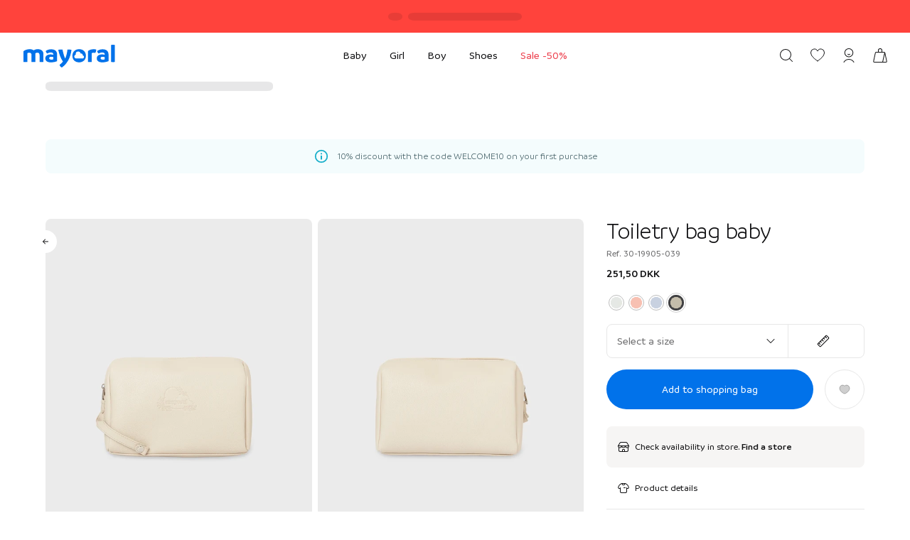

--- FILE ---
content_type: text/html; charset=utf-8
request_url: https://www.mayoral.com/dk/en/toiletry-bag-baby-chickpea-3019905039-31
body_size: 113582
content:
<!DOCTYPE html><html lang="en"><head><meta charSet="utf-8" data-next-head=""/><meta name="viewport" content="initial-scale=1, width=device-width, maximum-scale=1" data-next-head=""/><meta name="theme-color" content="#FFFFFF" data-next-head=""/><meta name="twitter:card" content="summary" data-next-head=""/><meta name="twitter:site" content="@mayoralfriends" data-next-head=""/><meta name="twitter:creator" content="@mayoralfriends" data-next-head=""/><meta property="fb:app_id" content="679172112202604" data-next-head=""/><meta property="og:image:width" content="1200" data-next-head=""/><meta property="og:image:height" content="630" data-next-head=""/><meta property="og:site_name" content="mayoral.com" data-next-head=""/><link rel="shortcut icon" href="/favicon.ico" type="image/x-icon" data-next-head=""/><link rel="alternate" hrefLang="bg-BG" href="https://www.mayoral.com/bg/bg/neseser-za-bebeshki-aksesoari-s-graviran-motiv-nakhut-3019905039-34" data-next-head=""/><link rel="alternate" hrefLang="es-US" href="https://www.mayoral.com/us/es/neceser-grabado-bebe-garbanzo-3019905039-33" data-next-head=""/><link rel="alternate" hrefLang="it-IT" href="https://www.mayoral.com/it/it/necessaire-inciso-bebe-cecio-3019905039-4" data-next-head=""/><link rel="alternate" hrefLang="de-DE" href="https://www.mayoral.com/de/de/kulturbeutel-baby-kichererbse-3019905039-3" data-next-head=""/><link rel="alternate" hrefLang="de-AT" href="https://www.mayoral.com/at/de/kulturbeutel-baby-kichererbse-3019905039-3" data-next-head=""/><link rel="alternate" hrefLang="fr-FR" href="https://www.mayoral.com/fr/fr/trousse-de-toilette-bebe-pois-chiche-3019905039-2" data-next-head=""/><link rel="alternate" hrefLang="fr-BE" href="https://www.mayoral.com/be/fr/trousse-de-toilette-bebe-pois-chiche-3019905039-2" data-next-head=""/><link rel="alternate" hrefLang="en-US" href="https://www.mayoral.com/us/en/vanity-case-baby-chickpea-3019905039-1" data-next-head=""/><link rel="alternate" hrefLang="en-GB" href="https://www.mayoral.com/gb/en/toiletry-bag-baby-chickpea-3019905039-31" data-next-head=""/><link rel="alternate" hrefLang="en-IE" href="https://www.mayoral.com/ie/en/toiletry-bag-baby-chickpea-3019905039-31" data-next-head=""/><link rel="alternate" hrefLang="en-NL" href="https://www.mayoral.com/nl/en/toiletry-bag-baby-chickpea-3019905039-31" data-next-head=""/><link rel="alternate" hrefLang="en-BE" href="https://www.mayoral.com/be/en/toiletry-bag-baby-chickpea-3019905039-31" data-next-head=""/><link rel="alternate" hrefLang="en-DK" href="https://www.mayoral.com/dk/en/toiletry-bag-baby-chickpea-3019905039-31" data-next-head=""/><link rel="alternate" hrefLang="en-SE" href="https://www.mayoral.com/se/en/toiletry-bag-baby-chickpea-3019905039-31" data-next-head=""/><link rel="alternate" hrefLang="en-FI" href="https://www.mayoral.com/fi/en/toiletry-bag-baby-chickpea-3019905039-31" data-next-head=""/><link rel="alternate" hrefLang="pl-PL" href="https://www.mayoral.com/pl/pl/organizer-dla-niemowlecia-chickpea-3019905039-22" data-next-head=""/><link rel="alternate" hrefLang="es-MX" href="https://www.mayoral.com/mx/es/neceser-grabado-bebe-garbanzo-3019905039-35" data-next-head=""/><link rel="alternate" hrefLang="el-GR" href="https://www.mayoral.com/gr/el/neseser-moro-mpez-3019905039-32" data-next-head=""/><link rel="alternate" hrefLang="pt-PT" href="https://www.mayoral.com/pt/pt/necessaire-bebe-grao-de-bico-3019905039-30" data-next-head=""/><link rel="alternate" hrefLang="es-ES" href="https://www.mayoral.com/es/es/neceser-grabado-bebe-garbanzo-3019905039-5" data-next-head=""/><link rel="alternate" hrefLang="ro-RO" href="https://www.mayoral.com/ro/ro/neseser-gravura-bebe-naut-3019905039-21" data-next-head=""/><meta property="og:url" content="https://www.mayoral.com/dk/en/toiletry-bag-baby-grey-3019905036-31" data-next-head=""/><meta property="og:locale" content="en_DK" data-next-head=""/><link rel="canonical" href="https://www.mayoral.com/dk/en/toiletry-bag-baby-grey-3019905036-31" data-next-head=""/><title data-next-head="">Toiletry bag baby Chickpea | Mayoral ®</title><meta name="robots" content="index,follow" data-next-head=""/><meta name="description" content="Toiletry bag-organiser ideal for storing your baby&#x27;s basic toiletries and hygiene items, such as creams and lotions. Zip closure. Includes short handl" data-next-head=""/><meta property="og:title" content="Toiletry bag baby Chickpea | Mayoral ®" data-next-head=""/><meta property="og:description" content=" | 251.5 DKK" data-next-head=""/><meta property="og:type" content="product" data-next-head=""/><meta property="og:image" content="https://assets.mayoral.com/images/v1661847506/30-19905-039-XL-4/toiletry-bag-baby-chickpea-XL-4.jpg" data-next-head=""/><meta property="og:image:alt" content="Toiletry bag baby" data-next-head=""/><meta property="product:price:amount" content="251.5" data-next-head=""/><meta property="product:price:currency" content="DKK" data-next-head=""/><link rel="preconnect" href="https://assets.mayoral.com"/><meta name="emotion-insertion-point" content=""/><link rel="preload" href="/_next/static/media/ad2241891572d68a-s.p.woff2" as="font" type="font/woff2" crossorigin="anonymous" data-next-font="size-adjust"/><link rel="preload" href="/_next/static/media/d502044ba34bf6db-s.p.woff2" as="font" type="font/woff2" crossorigin="anonymous" data-next-font="size-adjust"/><link rel="preload" href="/_next/static/media/0a5d502904215f65-s.p.woff2" as="font" type="font/woff2" crossorigin="anonymous" data-next-font="size-adjust"/><link rel="preload" href="/_next/static/media/39c5715ec17a1ede-s.p.woff2" as="font" type="font/woff2" crossorigin="anonymous" data-next-font="size-adjust"/><link rel="preload" href="/_next/static/media/19cfc7226ec3afaa-s.p.woff2" as="font" type="font/woff2" crossorigin="anonymous" data-next-font="size-adjust"/><link rel="preload" href="/_next/static/media/21350d82a1f187e9-s.p.woff2" as="font" type="font/woff2" crossorigin="anonymous" data-next-font="size-adjust"/><link rel="preload" href="/_next/static/css/98a4063782970961.css" as="style"/><script type="application/ld+json" data-next-head="">{"@context":"https://schema.org","@type":"Organization","logo":"https://www.mayoral.com/icons/mayoral/logo/positive.svg","url":"https://www.mayoral.com","name":"Mayoral","address":{"@type":"PostalAddress","streetAddress":"Orotava 118","addressLocality":"Málaga","addressCountry":"ES","postalCode":"29006"}}</script><script type="application/ld+json" data-next-head="">{"@context":"https://schema.org/","@type":"Product","id":"300000000008513190","name":"Toiletry bag baby","sku":"30-19905-039","description":"Toiletry bag-organiser ideal for storing your baby's basic toiletries and hygiene items, such as creams and lotions. Zip closure. Includes short handles for easy handling. This accessory is designed to match one of our bag and accessory collections. Dimensions 17cm High x 26cm Wide.","image":["https://assets.mayoral.com/images/v1661847506/30-19905-039-XL-4/toiletry-bag-baby-chickpea-XL-4.jpg","https://assets.mayoral.com/images/v1661847546/30-19905-039-XL-5/toiletry-bag-baby-chickpea-XL-5.jpg","https://assets.mayoral.com/images/v1661847583/30-19905-039-XL-6/toiletry-bag-baby-chickpea-XL-6.jpg"],"category":"","color":"Chickpea","season":"I25","mpn":"300000000008513190","gtin":null,"offers":{"@type":"AggregateOffer","lowPrice":251.5,"highPrice":251.5,"priceCurrency":"DKK","availability":"InStock"},"brand":{"type":"Brand","name":"Mayoral","url":"https://www.mayoral.com/dk/en"},"seller":{"type":"Organization","name":"Mayoral"},"shippingDetails":[{"type":"OfferShippingDetails","shippingRate":{"type":"MonetaryAmount","value":39,"currency":"DKK"}},{"type":"OfferShippingDetails","shippingRate":{"type":"MonetaryAmount","value":49,"currency":"DKK"}}]}</script><style data-emotion="css-global 0"></style><style data-emotion="css-global 7s1dfu">html{-webkit-font-smoothing:antialiased;-moz-osx-font-smoothing:grayscale;box-sizing:border-box;-webkit-text-size-adjust:100%;}*,*::before,*::after{box-sizing:inherit;}strong,b{font-weight:600;}body{margin:0;color:var(--mui-palette-text-primary);font-family:var(--font-sans);font-weight:400;font-size:15px;line-height:22px;letter-spacing:0;background-color:var(--mui-palette-background-default);}@media print{body{background-color:var(--mui-palette-common-white);}}body::backdrop{background-color:var(--mui-palette-background-default);}body{background-color:#FFFFFF;}body.has-iframe{overflow:hidden;}body.has-iframe .MuiContainer-root{padding:0!important;}.scrollbar::-webkit-scrollbar{width:2px;height:2px;}.scrollbar::-webkit-scrollbar-track{background-color:#F3F3F3;}.scrollbar::-webkit-scrollbar-thumb{background:#CFCFCF;}.SnackbarItem-wrappedRoot .SnackbarItem-contentRoot.SnackbarContent-root{border-radius:8px;}.SnackbarItem-wrappedRoot .SnackbarItem-contentRoot .SnackbarItem-message{font-family:var(--font-sans);font-size:15px;line-height:22px;letter-spacing:0px;font-weight:400;}.SnackbarItem-wrappedRoot .SnackbarItem-contentRoot.SnackbarItem-variantSuccess{background-color:#32A273!important;}.SnackbarItem-wrappedRoot .SnackbarItem-contentRoot.SnackbarItem-variantError{background-color:#E74b45!important;}.SnackbarItem-wrappedRoot .SnackbarItem-contentRoot.SnackbarItem-variantWarning{background-color:#E79B00!important;}.SnackbarItem-wrappedRoot .SnackbarItem-contentRoot.SnackbarItem-variantInfo{background-color:#01A7C5!important;}@media print{html,body{height:initial!important;overflow:initial!important;-webkit-print-color-adjust:exact;}}@page{size:auto;margin:50px 40px;}@media screen and (max-width: 600px){.adyen-custom.paypal .adyen-checkout__paypal__button{margin-bottom:0px;}}.adyen-custom.paypal .adyen-checkout__paypal__button--pay-later{display:none;}@media screen and (max-width: 600px){.adyen-custom.paypalPaylater .adyen-checkout__paypal__button{margin-bottom:0px;}}.adyen-custom.paypalPaylater .adyen-checkout__paypal__button--paypal{display:none;}.adyen-custom.googlepay .gpay-card-info-container,.adyen-custom.applepay .adyen-checkout__applepay__button,.adyen-custom.googlepay .adyen-checkout__paywithgoogle{width:100%;border-radius:calc(50 * var(--mui-spacing));}.adyen-custom.googlepay .gpay-card-info-container{padding-top:calc(0.4 * var(--mui-spacing));}.adyen-custom.googlepay .gpay-card-info-animation-container{border-radius:calc(50 * var(--mui-spacing));}.adyen-custom.googlepay .gpay-card-info-animated-progress-bar-container{display:none;}.adyen-custom .adyen-checkout__paypal{width:100%;}.adyen-custom .adyen-checkout__paypal__status--processing{padding:8px 0;}.adyen-custom .adyen-checkout__field{max-width:300px;}@media screen and (max-width: 600px){.adyen-custom .adyen-checkout__field{max-width:100%;}}.adyen-custom .adyen-checkout__input{height:48px;box-shadow:none!important;border-color:#E7E7E7;}.adyen-custom .adyen-checkout__input:hover{border-color:#9F9FA0;}.adyen-custom .adyen-checkout__input:focus,.adyen-custom .adyen-checkout__input:focus:hover{border-color:#101012;}.adyen-custom .adyen-checkout-input__inline-validation--invalid{display:none;}.adyen-custom .adyen-checkout__label__text{font-size:inherit;font-weight:inherit;line-height:inherit;color:#101012!important;}.adyen-custom .adyen-checkout__error-text{font-size:13px;font-weight:400;line-height:18px;}.adyen-custom .adyen-checkout__checkbox__label{font-size:13px;font-weight:500;line-height:18px;}@media screen and (max-width: 960px){.adyen-custom .adyen-checkout__checkbox__label{padding-left:29px;}}.adyen-custom .adyen-checkout__checkbox__input+.adyen-checkout__checkbox__label:before{height:8px;left:2px;top:4px;transform:rotate(43deg) width:6px;}@media screen and (max-width: 960px){.adyen-custom .adyen-checkout__checkbox__input+.adyen-checkout__checkbox__label:before{height:9px;left:3px;top:5px;-webkit-transform:rotate(43deg);-moz-transform:rotate(43deg);-ms-transform:rotate(43deg);transform:rotate(43deg);}}.adyen-custom .adyen-checkout__checkbox__input+.adyen-checkout__checkbox__label:after{border-color:#CFCFCF;}@media screen and (max-width: 960px){.adyen-custom .adyen-checkout__checkbox__input+.adyen-checkout__checkbox__label:after{height:20px;width:20px;}}.adyen-custom .adyen-checkout__card__exp-cvc{-webkit-flex-direction:column;-ms-flex-direction:column;flex-direction:column;}.adyen-custom .adyen-checkout__card__exp-cvc .adyen-checkout__field.adyen-checkout__field--50{width:100%;margin:0;margin-bottom:16px;}.product-image{border-radius:8px;}</style><style data-emotion="css-global animation-c7515d">@-webkit-keyframes animation-c7515d{0%{opacity:1;}50%{opacity:0.4;}100%{opacity:1;}}@keyframes animation-c7515d{0%{opacity:1;}50%{opacity:0.4;}100%{opacity:1;}}</style><style data-emotion="css-global 1prfaxn">@-webkit-keyframes mui-auto-fill{from{display:block;}}@keyframes mui-auto-fill{from{display:block;}}@-webkit-keyframes mui-auto-fill-cancel{from{display:block;}}@keyframes mui-auto-fill-cancel{from{display:block;}}</style><style data-emotion="css-global 1ohy2b">:root{--mui-spacing:8px;--mui-shape-borderRadius:8px;--mui-shadows-0:none;--mui-shadows-1:0px 4px 8px rgba(16, 16, 18, 0.04);--mui-shadows-2:0px 4px 16px rgba(16, 16, 18, 0.08);--mui-shadows-3:0px 16px 32px rgba(16, 16, 18, 0.08);--mui-shadows-4:0px 24px 48px rgba(16, 16, 18, 0.16);--mui-shadows-5:0px -4px 8px rgba(16, 16, 18, 0.04);--mui-shadows-6:none;--mui-shadows-7:none;--mui-shadows-8:none;--mui-shadows-9:none;--mui-shadows-10:none;--mui-shadows-11:none;--mui-shadows-12:none;--mui-shadows-13:none;--mui-shadows-14:none;--mui-shadows-15:none;--mui-shadows-16:none;--mui-shadows-17:none;--mui-shadows-18:none;--mui-shadows-19:none;--mui-shadows-20:none;--mui-shadows-21:none;--mui-shadows-22:none;--mui-shadows-23:none;--mui-shadows-24:none;--mui-zIndex-mobileStepper:1000;--mui-zIndex-fab:1050;--mui-zIndex-speedDial:1050;--mui-zIndex-appBar:1100;--mui-zIndex-drawer:1200;--mui-zIndex-modal:1300;--mui-zIndex-snackbar:1400;--mui-zIndex-tooltip:1500;--mui-font-body1:400 15/22px var(--font-sans);--mui-font-body2:400 13/18px var(--font-sans);--mui-font-caption:400 11/12px var(--font-sans);--mui-font-h1:400 6.428571428571429rem/1.167 var(--font-sans);--mui-font-h2:400 4.017857142857142rem/1.2 var(--font-sans);--mui-font-h3:400 3.2142857142857144rem/1.167 var(--font-sans);--mui-font-h4:400 2.2767857142857144rem/1.235 var(--font-sans);--mui-font-h5:400 1.6071428571428572rem/1.334 var(--font-sans);--mui-font-h6:500 1.3392857142857142rem/1.6 var(--font-sans);--mui-font-subtitle1:400 1.0714285714285714rem/1.75 var(--font-sans);--mui-font-subtitle2:500 0.9375rem/1.57 var(--font-sans);--mui-font-button:500 0.9375rem/1.75 var(--font-sans);--mui-font-overline:400 0.8035714285714286rem/2.66 var(--font-sans);--mui-font-inherit:inherit inherit/inherit inherit;}:root{-webkit-print-color-scheme:light;color-scheme:light;--mui-palette-primary-50:#F2F7FC;--mui-palette-primary-100:#E5F0FA;--mui-palette-primary-200:#CCE2f5;--mui-palette-primary-400:#99C6EB;--mui-palette-primary-600:#66AAE1;--mui-palette-primary-800:#328ED7;--mui-palette-primary-900:#0172EA;--mui-palette-primary-A700:#035EA8;--mui-palette-primary-main:#0172EA;--mui-palette-primary-light:#328ED7;--mui-palette-primary-lighter:#66AAE1;--mui-palette-primary-lightest:#99C6EB;--mui-palette-primary-dark:#035EA8;--mui-palette-primary-contrastText:#fff;--mui-palette-primary-mainChannel:1 114 234;--mui-palette-primary-lightChannel:50 142 215;--mui-palette-primary-darkChannel:3 94 168;--mui-palette-primary-contrastTextChannel:255 255 255;--mui-palette-secondary-main:#E5F0FA;--mui-palette-secondary-light:#F2F7FC;--mui-palette-secondary-dark:#CCE2F5;--mui-palette-secondary-contrastText:rgba(0, 0, 0, 0.87);--mui-palette-secondary-mainChannel:229 240 250;--mui-palette-secondary-lightChannel:242 247 252;--mui-palette-secondary-darkChannel:204 226 245;--mui-palette-secondary-contrastTextChannel:0 0 0;--mui-palette-dark-50:#F3F3F3;--mui-palette-dark-100:#E7E7E7;--mui-palette-dark-200:#CFCFCF;--mui-palette-dark-400:#9F9FA0;--mui-palette-dark-600:#6F6F70;--mui-palette-dark-800:#3F3F41;--mui-palette-dark-900:#101012;--mui-palette-light-50:rgba(255,255,255,0.05);--mui-palette-light-100:rgba(255,255,255,0.1);--mui-palette-light-200:rgba(255,255,255,0.2);--mui-palette-light-400:rgba(255,255,255,0.4);--mui-palette-light-600:rgba(255,255,255,0.6);--mui-palette-light-800:rgba(255,255,255,0.8);--mui-palette-light-900:#FFFFFF;--mui-palette-light-A700:#F6F5F4;--mui-palette-ecofriends-100:#28348A;--mui-palette-ecofriends-200:#FF4470;--mui-palette-ecofriends-300:#FF524A;--mui-palette-ecofriends-400:#FFAB00;--mui-palette-ecofriends-500:#36B37E;--mui-palette-ecofriends-600:#01B8D9;--mui-palette-ecofriends-700:#16919E;--mui-palette-ecofriends-A100:#F6FAF7;--mui-palette-ecofriends-A200:#DFEFE3;--mui-palette-ecofriends-A400:#BDDEC6;--mui-palette-ecofriends-A700:#4B9560;--mui-palette-discount:#DE324C;--mui-palette-bestseller:#A30D55;--mui-palette-bestsellerBg:#FFF3F9;--mui-palette-fitting:#7E3398;--mui-palette-fittingBg:#F7EEFF;--mui-palette-text-primary:#101012;--mui-palette-text-secondary:#3F3F41;--mui-palette-text-disabled:rgba(0, 0, 0, 0.38);--mui-palette-text-primaryChannel:16 16 18;--mui-palette-text-secondaryChannel:63 63 65;--mui-palette-common-black:#101012;--mui-palette-common-white:#FFFFFF;--mui-palette-common-background:#fff;--mui-palette-common-onBackground:#000;--mui-palette-common-backgroundChannel:255 255 255;--mui-palette-common-onBackgroundChannel:0 0 0;--mui-palette-warning-main:#E79B00;--mui-palette-warning-light:#FFDD99;--mui-palette-warning-lighter:#FFF7E5;--mui-palette-warning-dark:#996700;--mui-palette-warning-contrastText:rgba(0, 0, 0, 0.87);--mui-palette-warning-mainChannel:231 155 0;--mui-palette-warning-lightChannel:255 221 153;--mui-palette-warning-darkChannel:153 103 0;--mui-palette-warning-contrastTextChannel:0 0 0;--mui-palette-info-main:#01A7C5;--mui-palette-info-light:#99E2F0;--mui-palette-info-lighter:#E6F8FB;--mui-palette-info-dark:rgb(0, 116, 137);--mui-palette-info-contrastText:rgba(0, 0, 0, 0.87);--mui-palette-info-mainChannel:1 167 197;--mui-palette-info-lightChannel:153 226 240;--mui-palette-info-darkChannel:0 116 137;--mui-palette-info-contrastTextChannel:0 0 0;--mui-palette-success-main:#32A273;--mui-palette-success-light:#AFE0CB;--mui-palette-success-lighter:#EBF7F2;--mui-palette-success-dark:rgb(35, 113, 80);--mui-palette-success-contrastText:#fff;--mui-palette-success-mainChannel:50 162 115;--mui-palette-success-lightChannel:175 224 203;--mui-palette-success-darkChannel:35 113 80;--mui-palette-success-contrastTextChannel:255 255 255;--mui-palette-error-main:#E74b45;--mui-palette-error-light:#FFBAB7;--mui-palette-error-lighter:#FFEEED;--mui-palette-error-dark:rgb(161, 52, 48);--mui-palette-error-contrastText:#fff;--mui-palette-error-mainChannel:231 75 69;--mui-palette-error-lightChannel:255 186 183;--mui-palette-error-darkChannel:161 52 48;--mui-palette-error-contrastTextChannel:255 255 255;--mui-palette-background-paper:#FFFFFF;--mui-palette-background-default:#F6F5F4;--mui-palette-background-defaultChannel:246 245 244;--mui-palette-background-paperChannel:255 255 255;--mui-palette-divider:#E7E7E7;--mui-palette-grey-50:#fafafa;--mui-palette-grey-100:#f5f5f5;--mui-palette-grey-200:#eeeeee;--mui-palette-grey-300:#e0e0e0;--mui-palette-grey-400:#bdbdbd;--mui-palette-grey-500:#9e9e9e;--mui-palette-grey-600:#757575;--mui-palette-grey-700:#616161;--mui-palette-grey-800:#424242;--mui-palette-grey-900:#212121;--mui-palette-grey-A100:#f5f5f5;--mui-palette-grey-A200:#eeeeee;--mui-palette-grey-A400:#bdbdbd;--mui-palette-grey-A700:#616161;--mui-palette-action-active:rgba(0, 0, 0, 0.54);--mui-palette-action-hover:rgba(0, 0, 0, 0.04);--mui-palette-action-hoverOpacity:0.04;--mui-palette-action-selected:rgba(0, 0, 0, 0.08);--mui-palette-action-selectedOpacity:0.08;--mui-palette-action-disabled:rgba(0, 0, 0, 0.26);--mui-palette-action-disabledBackground:rgba(0, 0, 0, 0.12);--mui-palette-action-disabledOpacity:0.38;--mui-palette-action-focus:rgba(0, 0, 0, 0.12);--mui-palette-action-focusOpacity:0.12;--mui-palette-action-activatedOpacity:0.12;--mui-palette-action-activeChannel:0 0 0;--mui-palette-action-selectedChannel:0 0 0;--mui-palette-Alert-errorColor:rgb(102, 74, 73);--mui-palette-Alert-infoColor:rgb(61, 90, 96);--mui-palette-Alert-successColor:rgb(70, 89, 81);--mui-palette-Alert-warningColor:rgb(102, 88, 61);--mui-palette-Alert-errorFilledBg:var(--mui-palette-error-main, #E74b45);--mui-palette-Alert-infoFilledBg:var(--mui-palette-info-main, #01A7C5);--mui-palette-Alert-successFilledBg:var(--mui-palette-success-main, #32A273);--mui-palette-Alert-warningFilledBg:var(--mui-palette-warning-main, #E79B00);--mui-palette-Alert-errorFilledColor:#fff;--mui-palette-Alert-infoFilledColor:rgba(0, 0, 0, 0.87);--mui-palette-Alert-successFilledColor:#fff;--mui-palette-Alert-warningFilledColor:rgba(0, 0, 0, 0.87);--mui-palette-Alert-errorStandardBg:rgb(255, 248, 247);--mui-palette-Alert-infoStandardBg:rgb(244, 252, 253);--mui-palette-Alert-successStandardBg:rgb(247, 251, 249);--mui-palette-Alert-warningStandardBg:rgb(255, 251, 244);--mui-palette-Alert-errorIconColor:var(--mui-palette-error-main, #E74b45);--mui-palette-Alert-infoIconColor:var(--mui-palette-info-main, #01A7C5);--mui-palette-Alert-successIconColor:var(--mui-palette-success-main, #32A273);--mui-palette-Alert-warningIconColor:var(--mui-palette-warning-main, #E79B00);--mui-palette-AppBar-defaultBg:var(--mui-palette-grey-100, #f5f5f5);--mui-palette-Avatar-defaultBg:var(--mui-palette-grey-400, #bdbdbd);--mui-palette-Button-inheritContainedBg:var(--mui-palette-grey-300, #e0e0e0);--mui-palette-Button-inheritContainedHoverBg:var(--mui-palette-grey-A100, #f5f5f5);--mui-palette-Chip-defaultBorder:var(--mui-palette-grey-400, #bdbdbd);--mui-palette-Chip-defaultAvatarColor:var(--mui-palette-grey-700, #616161);--mui-palette-Chip-defaultIconColor:var(--mui-palette-grey-700, #616161);--mui-palette-FilledInput-bg:rgba(0, 0, 0, 0.06);--mui-palette-FilledInput-hoverBg:rgba(0, 0, 0, 0.09);--mui-palette-FilledInput-disabledBg:rgba(0, 0, 0, 0.12);--mui-palette-LinearProgress-primaryBg:rgb(158, 201, 247);--mui-palette-LinearProgress-secondaryBg:rgb(245, 249, 253);--mui-palette-LinearProgress-errorBg:rgb(245, 186, 184);--mui-palette-LinearProgress-infoBg:rgb(158, 221, 232);--mui-palette-LinearProgress-successBg:rgb(177, 219, 201);--mui-palette-LinearProgress-warningBg:rgb(245, 217, 158);--mui-palette-Skeleton-bg:rgba(var(--mui-palette-text-primaryChannel, undefined) / 0.11);--mui-palette-Slider-primaryTrack:rgb(158, 201, 247);--mui-palette-Slider-secondaryTrack:rgb(245, 249, 253);--mui-palette-Slider-errorTrack:rgb(245, 186, 184);--mui-palette-Slider-infoTrack:rgb(158, 221, 232);--mui-palette-Slider-successTrack:rgb(177, 219, 201);--mui-palette-Slider-warningTrack:rgb(245, 217, 158);--mui-palette-SnackbarContent-bg:rgb(49, 48, 48);--mui-palette-SnackbarContent-color:#fff;--mui-palette-SpeedDialAction-fabHoverBg:rgb(216, 216, 216);--mui-palette-StepConnector-border:var(--mui-palette-grey-400, #bdbdbd);--mui-palette-StepContent-border:var(--mui-palette-grey-400, #bdbdbd);--mui-palette-Switch-defaultColor:var(--mui-palette-common-white, #FFFFFF);--mui-palette-Switch-defaultDisabledColor:var(--mui-palette-grey-100, #f5f5f5);--mui-palette-Switch-primaryDisabledColor:rgb(158, 201, 247);--mui-palette-Switch-secondaryDisabledColor:rgb(245, 249, 253);--mui-palette-Switch-errorDisabledColor:rgb(245, 186, 184);--mui-palette-Switch-infoDisabledColor:rgb(158, 221, 232);--mui-palette-Switch-successDisabledColor:rgb(177, 219, 201);--mui-palette-Switch-warningDisabledColor:rgb(245, 217, 158);--mui-palette-TableCell-border:rgba(252, 252, 252, 1);--mui-palette-Tooltip-bg:rgba(97, 97, 97, 0.92);--mui-palette-dividerChannel:231 231 231;--mui-opacity-inputPlaceholder:0.42;--mui-opacity-inputUnderline:0.42;--mui-opacity-switchTrackDisabled:0.12;--mui-opacity-switchTrack:0.38;}</style><style data-emotion="css-global animation-61bdi0">@-webkit-keyframes animation-61bdi0{0%{-webkit-transform:rotate(0deg);-moz-transform:rotate(0deg);-ms-transform:rotate(0deg);transform:rotate(0deg);}100%{-webkit-transform:rotate(360deg);-moz-transform:rotate(360deg);-ms-transform:rotate(360deg);transform:rotate(360deg);}}@keyframes animation-61bdi0{0%{-webkit-transform:rotate(0deg);-moz-transform:rotate(0deg);-ms-transform:rotate(0deg);transform:rotate(0deg);}100%{-webkit-transform:rotate(360deg);-moz-transform:rotate(360deg);-ms-transform:rotate(360deg);transform:rotate(360deg);}}</style><style data-emotion="css-global animation-1o38n3e">@-webkit-keyframes animation-1o38n3e{0%{stroke-dasharray:1px,200px;stroke-dashoffset:0;}50%{stroke-dasharray:100px,200px;stroke-dashoffset:-15px;}100%{stroke-dasharray:1px,200px;stroke-dashoffset:-126px;}}@keyframes animation-1o38n3e{0%{stroke-dasharray:1px,200px;stroke-dashoffset:0;}50%{stroke-dasharray:100px,200px;stroke-dashoffset:-15px;}100%{stroke-dasharray:1px,200px;stroke-dashoffset:-126px;}}</style><style data-emotion="css-global animation-nplg29">@-webkit-keyframes animation-nplg29{from{width:6px;}to{width:32px;}}@keyframes animation-nplg29{from{width:6px;}to{width:32px;}}</style><style data-emotion="css kp31vm bydolq 186oeo0 16nwojf ttg314 enho2e 5ul6r2 5c2ug3 xlhcnh 1ycxtfk 1eolw0w 1bx77ms jungzv 118rwkj 62k9uf 1llvu79 1ec6n3w 11fzy53 2bn1er 1alarpq k4rr1x utdvtp 1d3bbye 5v30o9 13y4ac4 dcog5f 10retdy buunvt pl1faq c08b09 hec4ps 1gui2bd 1y3v3vg yqr4sx z1fsxn bidnai 1tmw3ww m45tvg ery7pn 3o5z8p 18akuzw 1wusljh hmue1i q8p1dz 31e61d 563gpg 17gd0wn 1pabndh 169rx84 17kcqev sxqimh 10b4vkh 1uj6eil nt7hrl 1uaw3oq tolxbf 1vis4p1 131is6g v0hoi2 127h8j3 18t3ov3 1i2jvi0 nyqpsc 1a2f3zj 1nbiits zej59x y2lch4 uyxrp1 papno3 npyunk j7qwjs godu2h 1igzp3p ggmby9 1o2yshg 11qw03l vqnk2d bhi5xm zqvu79 1pffvg8 j8yymo ggyem7 14wte4x dij0wt 1gzhz9g 147e5lo 12ccf8k 1tq1uzt w4cd9x 7a53ai qzbibq 7u1jc3 ct7glr 4cn28z 11v50c9 j4afs 1f93jxp 1wduhak 1ohqk82 5rwdu1 1ara5t4 14rdsw0 1hhm5ye 1ykcms 7z2pkg ew0cng 1djn12e s6pbmt 8g91ce 1n6p06v 1gf86l1 saikwu 7k4brl uwwqev 1v64iuq 1e6eb5u 1a6d4cl 1kxonj9 jhjwy4 23szq2 cdne1k bp2r53 11on888 is39pd chvig nref4b yisclc 1t74p7l 9r90tq v4z1zz 1944fwl izf6pu qilo29 p8woh7 166fnrm 1sfnn28 d76omz latve9 1klsnhu 1on78hb 1wsnud3 1q6kmq3 ujmp2a lbzz1j z7mysi 1mus1by gmiez0 3sw11m 1hgou52 1x85n8a 1jh45c7 1aqmib3 gr9ut5 srmsyz 1qh6lks 18bq1eh 1d1ca3b 18h5ce2 1ygqn2t 4ukown f9dz1b 1prv1bp 6jywu4 1pmtkw1 vbufpl 4rwrqm kj7y16 1060owt 6nandl zc5sp6">.css-kp31vm{display:-webkit-box;display:-webkit-flex;display:-ms-flexbox;display:flex;-webkit-flex-direction:column;-ms-flex-direction:column;flex-direction:column;min-height:100vh;}.css-kp31vm>main{-webkit-box-flex:1;-webkit-flex-grow:1;-ms-flex-positive:1;flex-grow:1;}.css-kp31vm>main div.cm-placement-row div.cm-widget:empty{display:none;}.css-kp31vm>main div.cm-placement-row:last-child{margin-bottom:1em;}.css-kp31vm header,.css-kp31vm footer{-webkit-flex-shrink:0;-ms-flex-negative:0;flex-shrink:0;}.css-bydolq{position:relative;display:-webkit-box;display:-webkit-flex;display:-ms-flexbox;display:flex;-webkit-align-items:center;-webkit-box-align:center;-ms-flex-align:center;align-items:center;-webkit-box-pack:center;-ms-flex-pack:center;-webkit-justify-content:center;justify-content:center;width:100%;height:38px;padding:0 calc(2 * var(--mui-spacing));z-index:1200;background-color:#FF433C!important;border-bottom:1px solid #FF433C;}@media (min-width:600px){.css-bydolq{height:46px;-webkit-box-pack:justify;-webkit-justify-content:space-between;justify-content:space-between;}}@media (min-width:960px){.css-bydolq{-webkit-box-pack:center;-ms-flex-pack:center;-webkit-justify-content:center;justify-content:center;}}.css-bydolq.HeaderTopbar-sticky{position:-webkit-sticky;position:sticky;top:0;}.css-bydolq .Carousel-leftButton path,.css-bydolq .Carousel-rightButton path{stroke:#FFFFFF;}.css-186oeo0{display:-webkit-box;display:-webkit-flex;display:-ms-flexbox;display:flex;-webkit-flex-direction:column;-ms-flex-direction:column;flex-direction:column;-webkit-flex-direction:row;-ms-flex-direction:row;flex-direction:row;-webkit-box-pack:center;-ms-flex-pack:center;-webkit-justify-content:center;justify-content:center;}.css-16nwojf{display:block;background-color:var(--mui-palette-Skeleton-bg);height:1.2em;margin-top:0;margin-bottom:0;height:auto;transform-origin:0 55%;-webkit-transform:scale(1, 0.60);-moz-transform:scale(1, 0.60);-ms-transform:scale(1, 0.60);transform:scale(1, 0.60);border-radius:8px/13.3px;-webkit-animation:animation-c7515d 2s ease-in-out 0.5s infinite;animation:animation-c7515d 2s ease-in-out 0.5s infinite;border-radius:calc(1 * var(--mui-spacing));margin-right:calc(1 * var(--mui-spacing));}.css-16nwojf:empty:before{content:"\00a0";}.css-ttg314{display:block;background-color:var(--mui-palette-Skeleton-bg);height:1.2em;margin-top:0;margin-bottom:0;height:auto;transform-origin:0 55%;-webkit-transform:scale(1, 0.60);-moz-transform:scale(1, 0.60);-ms-transform:scale(1, 0.60);transform:scale(1, 0.60);border-radius:8px/13.3px;-webkit-animation:animation-c7515d 2s ease-in-out 0.5s infinite;animation:animation-c7515d 2s ease-in-out 0.5s infinite;border-radius:calc(1 * var(--mui-spacing));}.css-ttg314:empty:before{content:"\00a0";}.css-enho2e{position:-webkit-sticky;position:sticky;top:0;width:100%;z-index:1100;}.HeaderTopbar-sticky+.css-enho2e{top:38px;}@media (min-width:600px){.HeaderTopbar-sticky+.css-enho2e{top:46px;}}.css-5ul6r2{position:relative;display:-webkit-box;display:-webkit-flex;display:-ms-flexbox;display:flex;-webkit-align-items:center;-webkit-box-align:center;-ms-flex-align:center;align-items:center;padding-left:calc(2 * var(--mui-spacing));padding-right:calc(2 * var(--mui-spacing));min-height:56px;-webkit-flex-direction:row;-ms-flex-direction:row;flex-direction:row;width:100%;max-width:1920px;margin:0 auto;padding:0 calc(1.5 * var(--mui-spacing));color:#FFFFFF;background-color:#FFFFFF;}@media (min-width:600px){.css-5ul6r2{padding-left:calc(3 * var(--mui-spacing));padding-right:calc(3 * var(--mui-spacing));}}@media (min-width:0px){@media (orientation: landscape){.css-5ul6r2{min-height:48px;}}}@media (min-width:600px){.css-5ul6r2{min-height:64px;}}@media (min-width:0px){.css-5ul6r2{min-height:56px;}}@media (min-width:600px){.css-5ul6r2{padding:0 calc(4 * var(--mui-spacing));}}@media (min-width:1200px){.css-5ul6r2{min-height:64px;}}.css-5c2ug3{display:-webkit-box;display:-webkit-flex;display:-ms-flexbox;display:flex;-webkit-flex-direction:row;-ms-flex-direction:row;flex-direction:row;-webkit-align-items:center;-webkit-box-align:center;-ms-flex-align:center;align-items:center;z-index:1;}.css-5c2ug3.HeaderLayout-left{-webkit-box-flex:0;-webkit-flex-grow:0;-ms-flex-positive:0;flex-grow:0;}@media (min-width:600px){.css-5c2ug3.HeaderLayout-left{min-width:120px;}}@media (min-width:960px){.css-5c2ug3.HeaderLayout-left{min-width:164px;}}.css-5c2ug3.HeaderLayout-center{-webkit-box-flex:1;-webkit-flex-grow:1;-ms-flex-positive:1;flex-grow:1;z-index:-2;}@media (min-width:1200px){.css-5c2ug3.HeaderLayout-center{z-index:auto;}}.css-xlhcnh{display:-webkit-inline-box;display:-webkit-inline-flex;display:-ms-inline-flexbox;display:inline-flex;-webkit-align-items:center;-webkit-box-align:center;-ms-flex-align:center;align-items:center;-webkit-box-pack:center;-ms-flex-pack:center;-webkit-justify-content:center;justify-content:center;position:relative;box-sizing:border-box;-webkit-tap-highlight-color:transparent;background-color:transparent;outline:0;border:0;margin:0;border-radius:0;padding:0;cursor:pointer;-webkit-user-select:none;-moz-user-select:none;-ms-user-select:none;user-select:none;vertical-align:middle;-moz-appearance:none;-webkit-appearance:none;-webkit-text-decoration:none;text-decoration:none;color:inherit;font-weight:400;font-size:15px;line-height:1;text-align:center;-webkit-flex:0 0 auto;-ms-flex:0 0 auto;flex:0 0 auto;font-size:1.6071428571428572rem;padding:8px;border-radius:50%;color:var(--mui-palette-action-active);-webkit-transition:background-color 150ms cubic-bezier(0.4, 0, 0.2, 1) 0ms;transition:background-color 150ms cubic-bezier(0.4, 0, 0.2, 1) 0ms;padding:12px;font-size:1.875rem;width:36px;padding:calc(1 * var(--mui-spacing));margin-left:calc(-1 * var(--mui-spacing));}.css-xlhcnh::-moz-focus-inner{border-style:none;}.css-xlhcnh.Mui-disabled{pointer-events:none;cursor:default;}@media print{.css-xlhcnh{-webkit-print-color-adjust:exact;color-adjust:exact;}}.css-xlhcnh.Mui-disabled{background-color:transparent;color:var(--mui-palette-action-disabled);}.css-xlhcnh.MuiIconButton-loading{color:transparent;}.css-xlhcnh>svg{font-size:20px;}.css-xlhcnh>svg:nth-of-type(2){display:none;}.css-xlhcnh[aria-expanded=true]>svg:nth-of-type(1){display:none;}.css-xlhcnh[aria-expanded=true]>svg:nth-of-type(2){display:block;}@media (min-width:600px){.css-xlhcnh{padding:calc(1.5 * var(--mui-spacing));}}@media (min-width:1200px){.css-xlhcnh{display:none;}}.css-1ycxtfk{-webkit-user-select:none;-moz-user-select:none;-ms-user-select:none;user-select:none;width:1em;height:1em;display:inline-block;-webkit-flex-shrink:0;-ms-flex-negative:0;flex-shrink:0;-webkit-transition:fill 300ms cubic-bezier(0.4, 0, 0.2, 1) 0ms;transition:fill 300ms cubic-bezier(0.4, 0, 0.2, 1) 0ms;fill:currentColor;font-size:1.6071428571428572rem;fill:transparent;}.css-1eolw0w{display:-webkit-inline-box;display:-webkit-inline-flex;display:-ms-inline-flexbox;display:inline-flex;-webkit-align-items:center;-webkit-box-align:center;-ms-flex-align:center;align-items:center;-webkit-box-pack:center;-ms-flex-pack:center;-webkit-justify-content:center;justify-content:center;position:relative;box-sizing:border-box;-webkit-tap-highlight-color:transparent;background-color:transparent;outline:0;border:0;margin:0;border-radius:0;padding:0;cursor:pointer;-webkit-user-select:none;-moz-user-select:none;-ms-user-select:none;user-select:none;vertical-align:middle;-moz-appearance:none;-webkit-appearance:none;-webkit-text-decoration:none;text-decoration:none;color:inherit;font-weight:400;font-size:15px;line-height:1;text-align:center;-webkit-flex:0 0 auto;-ms-flex:0 0 auto;flex:0 0 auto;font-size:1.6071428571428572rem;padding:8px;border-radius:50%;color:var(--mui-palette-action-active);-webkit-transition:background-color 150ms cubic-bezier(0.4, 0, 0.2, 1) 0ms;transition:background-color 150ms cubic-bezier(0.4, 0, 0.2, 1) 0ms;color:inherit;padding:12px;font-size:1.875rem;}.css-1eolw0w::-moz-focus-inner{border-style:none;}.css-1eolw0w.Mui-disabled{pointer-events:none;cursor:default;}@media print{.css-1eolw0w{-webkit-print-color-adjust:exact;color-adjust:exact;}}.css-1eolw0w.Mui-disabled{background-color:transparent;color:var(--mui-palette-action-disabled);}.css-1eolw0w.MuiIconButton-loading{color:transparent;}@media (min-width:0px){.css-1eolw0w{padding:calc(1 * var(--mui-spacing));}}@media (min-width:600px){.css-1eolw0w{padding:12px;}}@media (min-width:960px){.css-1eolw0w{display:none;}}.css-1bx77ms{-webkit-user-select:none;-moz-user-select:none;-ms-user-select:none;user-select:none;width:1em;height:1em;display:inline-block;-webkit-flex-shrink:0;-ms-flex-negative:0;flex-shrink:0;-webkit-transition:fill 300ms cubic-bezier(0.4, 0, 0.2, 1) 0ms;transition:fill 300ms cubic-bezier(0.4, 0, 0.2, 1) 0ms;fill:currentColor;font-size:1.6071428571428572rem;fill:transparent;font-size:20px;}.css-jungzv{display:-webkit-box;display:-webkit-flex;display:-ms-flexbox;display:flex;-webkit-flex-direction:row;-ms-flex-direction:row;flex-direction:row;-webkit-align-items:center;-webkit-box-align:center;-ms-flex-align:center;align-items:center;-webkit-box-pack:center;-ms-flex-pack:center;-webkit-justify-content:center;justify-content:center;}@media (max-width:1199.95px){.Header-root:not(.Header-minimal) .css-jungzv{position:absolute;left:0;right:0;margin:calc(0 * var(--mui-spacing)) auto;z-index:-1;}}.css-118rwkj{display:-webkit-box;display:-webkit-flex;display:-ms-flexbox;display:flex;-webkit-box-pack:center;-ms-flex-pack:center;-webkit-justify-content:center;justify-content:center;}.css-118rwkj>svg{position:relative;top:1px;width:102px;height:24px;}@media (min-width:600px){.css-118rwkj>svg{width:130px;height:32px;}}.css-62k9uf{-webkit-user-select:none;-moz-user-select:none;-ms-user-select:none;user-select:none;width:1em;height:1em;display:inline-block;-webkit-flex-shrink:0;-ms-flex-negative:0;flex-shrink:0;-webkit-transition:fill 300ms cubic-bezier(0.4, 0, 0.2, 1) 0ms;transition:fill 300ms cubic-bezier(0.4, 0, 0.2, 1) 0ms;fill:currentColor;font-size:1.6071428571428572rem;}.css-1llvu79{display:-webkit-box;display:-webkit-flex;display:-ms-flexbox;display:flex;-webkit-flex-direction:row;-ms-flex-direction:row;flex-direction:row;-webkit-align-self:stretch;-ms-flex-item-align:stretch;align-self:stretch;-webkit-box-pack:center;-ms-flex-pack:center;-webkit-justify-content:center;justify-content:center;z-index:1;}.css-1llvu79.HeaderLayout-left{-webkit-box-flex:0;-webkit-flex-grow:0;-ms-flex-positive:0;flex-grow:0;}@media (min-width:600px){.css-1llvu79.HeaderLayout-left{min-width:120px;}}@media (min-width:960px){.css-1llvu79.HeaderLayout-left{min-width:164px;}}.css-1llvu79.HeaderLayout-center{-webkit-box-flex:1;-webkit-flex-grow:1;-ms-flex-positive:1;flex-grow:1;z-index:-2;}@media (min-width:1200px){.css-1llvu79.HeaderLayout-center{z-index:auto;}}.css-1ec6n3w{display:-webkit-box;display:-webkit-flex;display:-ms-flexbox;display:flex;-webkit-flex-direction:row;-ms-flex-direction:row;flex-direction:row;-webkit-align-items:center;-webkit-box-align:center;-ms-flex-align:center;align-items:center;-webkit-box-pack:center;-ms-flex-pack:center;-webkit-justify-content:center;justify-content:center;width:100%;margin:0;padding:0;list-style:none;}@media (max-width:1199.95px){.css-1ec6n3w{display:none;}}.css-11fzy53{margin:0;font:inherit;line-height:inherit;letter-spacing:inherit;color:var(--mui-palette-primary-main);-webkit-text-decoration:none;text-decoration:none;font-family:var(--font-sans);font-weight:500;font-size:0.9375rem;line-height:calc(3 * var(--mui-spacing));display:-webkit-box;display:-webkit-flex;display:-ms-flexbox;display:flex;-webkit-align-items:center;-webkit-box-align:center;-ms-flex-align:center;align-items:center;-webkit-align-self:stretch;-ms-flex-item-align:stretch;align-self:stretch;-webkit-box-pack:center;-ms-flex-pack:center;-webkit-justify-content:center;justify-content:center;text-align:center;color:#101012;padding:calc(0.25 * var(--mui-spacing)) calc(2 * var(--mui-spacing));}.css-11fzy53:hover{cursor:pointer;color:#0172EA;}.css-11fzy53:hover{color:#101012;}.css-11fzy53>span{position:relative;}.css-11fzy53>span::after{content:'';position:absolute;bottom:-1px;left:0;width:100%;height:1px;background-color:transparent;pointer-events:none;}.css-11fzy53:hover >span::after,.css-11fzy53[aria-expanded=true] >span::after{background-color:#0172EA;}.css-2bn1er{position:absolute;left:0;bottom:1px;width:100%;opacity:0;overflow:hidden;-webkit-transform:translateY(100%);-moz-transform:translateY(100%);-ms-transform:translateY(100%);transform:translateY(100%);pointer-events:none;z-index:0;-webkit-transition:opacity 200ms cubic-bezier(0.4, 0, 0.2, 1) 0ms;transition:opacity 200ms cubic-bezier(0.4, 0, 0.2, 1) 0ms;}.css-2bn1er.Mui-open{opacity:1;pointer-events:auto;z-index:1;}.css-1alarpq{padding:calc(1 * var(--mui-spacing)) calc(4 * var(--mui-spacing)) calc(3 * var(--mui-spacing));color:#101012;background-color:#FFFFFF;border-bottom-left-radius:8px;border-bottom-right-radius:8px;box-shadow:0px 4px 8px rgba(16, 16, 18, 0.04);max-height:calc(100vh - 100px);overflow-y:auto;}.css-k4rr1x{box-sizing:border-box;display:-webkit-box;display:-webkit-flex;display:-ms-flexbox;display:flex;-webkit-box-flex-wrap:wrap;-webkit-flex-wrap:wrap;-ms-flex-wrap:wrap;flex-wrap:wrap;width:100%;-webkit-flex-direction:row;-ms-flex-direction:row;flex-direction:row;margin-top:calc(-1 * calc(4 * var(--mui-spacing)));width:calc(100% + calc(4 * var(--mui-spacing)));margin-left:calc(-1 * calc(4 * var(--mui-spacing)));}.css-k4rr1x>.MuiGrid-item{padding-top:calc(4 * var(--mui-spacing));}.css-k4rr1x>.MuiGrid-item{padding-left:calc(4 * var(--mui-spacing));}.css-utdvtp{box-sizing:border-box;margin:0;-webkit-flex-direction:row;-ms-flex-direction:row;flex-direction:row;-webkit-flex-basis:50%;-ms-flex-preferred-size:50%;flex-basis:50%;-webkit-box-flex:0;-webkit-flex-grow:0;-ms-flex-positive:0;flex-grow:0;max-width:50%;}@media (min-width:600px){.css-utdvtp{-webkit-flex-basis:50%;-ms-flex-preferred-size:50%;flex-basis:50%;-webkit-box-flex:0;-webkit-flex-grow:0;-ms-flex-positive:0;flex-grow:0;max-width:50%;}}@media (min-width:800px){.css-utdvtp{-webkit-flex-basis:50%;-ms-flex-preferred-size:50%;flex-basis:50%;-webkit-box-flex:0;-webkit-flex-grow:0;-ms-flex-positive:0;flex-grow:0;max-width:50%;}}@media (min-width:960px){.css-utdvtp{-webkit-flex-basis:50%;-ms-flex-preferred-size:50%;flex-basis:50%;-webkit-box-flex:0;-webkit-flex-grow:0;-ms-flex-positive:0;flex-grow:0;max-width:50%;}}@media (min-width:1200px){.css-utdvtp{-webkit-flex-basis:50%;-ms-flex-preferred-size:50%;flex-basis:50%;-webkit-box-flex:0;-webkit-flex-grow:0;-ms-flex-positive:0;flex-grow:0;max-width:50%;}}@media (min-width:1536px){.css-utdvtp{-webkit-flex-basis:50%;-ms-flex-preferred-size:50%;flex-basis:50%;-webkit-box-flex:0;-webkit-flex-grow:0;-ms-flex-positive:0;flex-grow:0;max-width:50%;}}@media (min-width:1920px){.css-utdvtp{-webkit-flex-basis:50%;-ms-flex-preferred-size:50%;flex-basis:50%;-webkit-box-flex:0;-webkit-flex-grow:0;-ms-flex-positive:0;flex-grow:0;max-width:50%;}}.css-1d3bbye{box-sizing:border-box;display:-webkit-box;display:-webkit-flex;display:-ms-flexbox;display:flex;-webkit-box-flex-wrap:wrap;-webkit-flex-wrap:wrap;-ms-flex-wrap:wrap;flex-wrap:wrap;width:100%;-webkit-flex-direction:row;-ms-flex-direction:row;flex-direction:row;}.css-5v30o9{box-sizing:border-box;margin:0;-webkit-flex-direction:row;-ms-flex-direction:row;flex-direction:row;-webkit-flex-basis:33.333333%;-ms-flex-preferred-size:33.333333%;flex-basis:33.333333%;-webkit-box-flex:0;-webkit-flex-grow:0;-ms-flex-positive:0;flex-grow:0;max-width:33.333333%;}@media (min-width:600px){.css-5v30o9{-webkit-flex-basis:33.333333%;-ms-flex-preferred-size:33.333333%;flex-basis:33.333333%;-webkit-box-flex:0;-webkit-flex-grow:0;-ms-flex-positive:0;flex-grow:0;max-width:33.333333%;}}@media (min-width:800px){.css-5v30o9{-webkit-flex-basis:33.333333%;-ms-flex-preferred-size:33.333333%;flex-basis:33.333333%;-webkit-box-flex:0;-webkit-flex-grow:0;-ms-flex-positive:0;flex-grow:0;max-width:33.333333%;}}@media (min-width:960px){.css-5v30o9{-webkit-flex-basis:33.333333%;-ms-flex-preferred-size:33.333333%;flex-basis:33.333333%;-webkit-box-flex:0;-webkit-flex-grow:0;-ms-flex-positive:0;flex-grow:0;max-width:33.333333%;}}@media (min-width:1200px){.css-5v30o9{-webkit-flex-basis:33.333333%;-ms-flex-preferred-size:33.333333%;flex-basis:33.333333%;-webkit-box-flex:0;-webkit-flex-grow:0;-ms-flex-positive:0;flex-grow:0;max-width:33.333333%;}}@media (min-width:1536px){.css-5v30o9{-webkit-flex-basis:33.333333%;-ms-flex-preferred-size:33.333333%;flex-basis:33.333333%;-webkit-box-flex:0;-webkit-flex-grow:0;-ms-flex-positive:0;flex-grow:0;max-width:33.333333%;}}@media (min-width:1920px){.css-5v30o9{-webkit-flex-basis:33.333333%;-ms-flex-preferred-size:33.333333%;flex-basis:33.333333%;-webkit-box-flex:0;-webkit-flex-grow:0;-ms-flex-positive:0;flex-grow:0;max-width:33.333333%;}}.css-13y4ac4{display:-webkit-box;display:-webkit-flex;display:-ms-flexbox;display:flex;-webkit-flex-direction:column;-ms-flex-direction:column;flex-direction:column;-webkit-align-items:flex-start;-webkit-box-align:flex-start;-ms-flex-align:flex-start;align-items:flex-start;-webkit-box-pack:start;-ms-flex-pack:start;-webkit-justify-content:flex-start;justify-content:flex-start;list-style:none;margin:0;padding:0;padding-right:calc(4 * var(--mui-spacing));}.css-dcog5f{margin:0;font:inherit;line-height:inherit;letter-spacing:inherit;color:var(--mui-palette-primary-main);-webkit-text-decoration:none;text-decoration:none;display:-webkit-box;display:-webkit-flex;display:-ms-flexbox;display:flex;-webkit-flex-direction:column;-ms-flex-direction:column;flex-direction:column;color:#6F6F70;white-space:nowrap;margin-bottom:calc(2 * var(--mui-spacing));}.css-dcog5f:hover{cursor:pointer;color:#0172EA;}.css-dcog5f>span:nth-of-type(2){color:#9F9FA0;}.css-dcog5f .NavCategoriesLink-arrow{font-size:8px;margin-left:calc(3.5 * var(--mui-spacing));opacity:0;pointer-events:none;}.css-dcog5f:hover,.css-dcog5f[aria-expanded=true]{color:#101012;}.css-dcog5f:hover>span:nth-of-type(2),.css-dcog5f[aria-expanded=true]>span:nth-of-type(2){color:#6F6F70;}.css-dcog5f:hover .NavCategoriesLink-arrow,.css-dcog5f[aria-expanded=true] .NavCategoriesLink-arrow{opacity:1;}.css-10retdy{margin:0;font-family:var(--font-sans);font-weight:400;font-size:15px;line-height:22px;letter-spacing:0;font-weight:400;font-weight:500;}.css-buunvt{margin:0;font-family:var(--font-sans);font-weight:400;font-size:13px;line-height:18px;letter-spacing:0;font-weight:400;}.css-pl1faq{margin:0;font:inherit;line-height:inherit;letter-spacing:inherit;color:var(--mui-palette-primary-main);-webkit-text-decoration:none;text-decoration:none;display:-webkit-box;display:-webkit-flex;display:-ms-flexbox;display:flex;-webkit-flex-direction:column;-ms-flex-direction:column;flex-direction:column;color:#6F6F70;white-space:nowrap;margin-bottom:calc(1 * var(--mui-spacing));}.css-pl1faq:hover{cursor:pointer;color:#0172EA;}.css-pl1faq>span:nth-of-type(2){color:#9F9FA0;}.css-pl1faq .NavCategoriesLink-arrow{font-size:8px;margin-left:calc(3.5 * var(--mui-spacing));opacity:0;pointer-events:none;}.css-pl1faq:hover,.css-pl1faq[aria-expanded=true]{color:#101012;}.css-pl1faq:hover>span:nth-of-type(2),.css-pl1faq[aria-expanded=true]>span:nth-of-type(2){color:#6F6F70;}.css-pl1faq:hover .NavCategoriesLink-arrow,.css-pl1faq[aria-expanded=true] .NavCategoriesLink-arrow{opacity:1;}.css-c08b09{box-sizing:border-box;margin:0;-webkit-flex-direction:row;-ms-flex-direction:row;flex-direction:row;-webkit-flex-basis:66.666667%;-ms-flex-preferred-size:66.666667%;flex-basis:66.666667%;-webkit-box-flex:0;-webkit-flex-grow:0;-ms-flex-positive:0;flex-grow:0;max-width:66.666667%;}@media (min-width:600px){.css-c08b09{-webkit-flex-basis:66.666667%;-ms-flex-preferred-size:66.666667%;flex-basis:66.666667%;-webkit-box-flex:0;-webkit-flex-grow:0;-ms-flex-positive:0;flex-grow:0;max-width:66.666667%;}}@media (min-width:800px){.css-c08b09{-webkit-flex-basis:66.666667%;-ms-flex-preferred-size:66.666667%;flex-basis:66.666667%;-webkit-box-flex:0;-webkit-flex-grow:0;-ms-flex-positive:0;flex-grow:0;max-width:66.666667%;}}@media (min-width:960px){.css-c08b09{-webkit-flex-basis:66.666667%;-ms-flex-preferred-size:66.666667%;flex-basis:66.666667%;-webkit-box-flex:0;-webkit-flex-grow:0;-ms-flex-positive:0;flex-grow:0;max-width:66.666667%;}}@media (min-width:1200px){.css-c08b09{-webkit-flex-basis:66.666667%;-ms-flex-preferred-size:66.666667%;flex-basis:66.666667%;-webkit-box-flex:0;-webkit-flex-grow:0;-ms-flex-positive:0;flex-grow:0;max-width:66.666667%;}}@media (min-width:1536px){.css-c08b09{-webkit-flex-basis:66.666667%;-ms-flex-preferred-size:66.666667%;flex-basis:66.666667%;-webkit-box-flex:0;-webkit-flex-grow:0;-ms-flex-positive:0;flex-grow:0;max-width:66.666667%;}}@media (min-width:1920px){.css-c08b09{-webkit-flex-basis:66.666667%;-ms-flex-preferred-size:66.666667%;flex-basis:66.666667%;-webkit-box-flex:0;-webkit-flex-grow:0;-ms-flex-positive:0;flex-grow:0;max-width:66.666667%;}}.css-hec4ps{display:none;-webkit-flex-direction:row;-ms-flex-direction:row;flex-direction:row;width:100%;}.css-1gui2bd{margin:0;-webkit-flex-shrink:0;-ms-flex-negative:0;flex-shrink:0;border-width:0;border-style:solid;border-color:var(--mui-palette-divider);border-bottom-width:thin;height:100%;border-bottom-width:0;border-right-width:thin;-webkit-align-self:stretch;-ms-flex-item-align:stretch;align-self:stretch;height:auto;}.css-1y3v3vg{list-style:none;margin:0;padding:0 calc(4 * var(--mui-spacing));-webkit-box-flex:0;-webkit-flex-grow:0;-ms-flex-positive:0;flex-grow:0;-webkit-flex-basis:50%;-ms-flex-preferred-size:50%;flex-basis:50%;max-width:50%;}.css-yqr4sx{margin:0;font-family:var(--font-sans);font-weight:400;font-size:11px;line-height:12px;letter-spacing:1px;text-transform:uppercase;font-weight:600;color:#6F6F70;padding-top:calc(0.625 * var(--mui-spacing));padding-bottom:calc(0.625 * var(--mui-spacing));margin-bottom:calc(1 * var(--mui-spacing));}.css-z1fsxn{margin:0;font:inherit;line-height:inherit;letter-spacing:inherit;color:var(--mui-palette-primary-main);-webkit-text-decoration:none;text-decoration:none;font-family:var(--font-sans);font-weight:400;font-size:15px;line-height:22px;letter-spacing:0;display:block;color:#101012;margin-bottom:calc(1 * var(--mui-spacing));}.css-z1fsxn:hover{cursor:pointer;color:#0172EA;}.css-z1fsxn:hover{color:#101012;}.css-bidnai{margin:0;font:inherit;line-height:inherit;letter-spacing:inherit;color:var(--mui-palette-primary-main);-webkit-text-decoration:underline;text-decoration:underline;text-decoration-color:var(--Link-underlineColor);--Link-underlineColor:rgba(var(--mui-palette-primary-mainChannel) / 0.4);color:#0172EA;margin-top:calc(1 * var(--mui-spacing));-webkit-text-decoration:none;text-decoration:none;}.css-bidnai:hover{text-decoration-color:inherit;}.css-bidnai:hover{cursor:pointer;color:#0172EA;}.css-bidnai:hover{-webkit-text-decoration:underline;text-decoration:underline;}.css-1tmw3ww{display:-webkit-box;display:-webkit-flex;display:-ms-flexbox;display:flex;-webkit-flex-direction:column;-ms-flex-direction:column;flex-direction:column;-webkit-box-flex:0;-webkit-flex-grow:0;-ms-flex-positive:0;flex-grow:0;-webkit-flex-basis:50%;-ms-flex-preferred-size:50%;flex-basis:50%;max-width:50%;}.css-1tmw3ww>:not(style):not(style){margin:0;}.css-1tmw3ww>:not(style)~:not(style){margin-top:calc(3 * var(--mui-spacing));}.css-m45tvg{list-style:none;margin:0;padding:0 calc(4 * var(--mui-spacing));}.css-ery7pn{display:-webkit-inline-box;display:-webkit-inline-flex;display:-ms-inline-flexbox;display:inline-flex;-webkit-flex-direction:row;-ms-flex-direction:row;flex-direction:row;-webkit-box-flex-wrap:wrap;-webkit-flex-wrap:wrap;-ms-flex-wrap:wrap;flex-wrap:wrap;-webkit-align-items:center;-webkit-box-align:center;-ms-flex-align:center;align-items:center;-webkit-box-pack:start;-ms-flex-pack:start;-webkit-justify-content:flex-start;justify-content:flex-start;}.css-3o5z8p{background-color:#FFFFFF;border-radius:4px;min-width:0;display:-webkit-box;display:-webkit-flex;display:-ms-flexbox;display:flex;-webkit-align-items:center;-webkit-box-align:center;-ms-flex-align:center;align-items:center;-webkit-box-pack:start;-ms-flex-pack:start;-webkit-justify-content:flex-start;justify-content:flex-start;}.css-18akuzw{margin-left:calc(0.5 * var(--mui-spacing));font-family:var(--font-sans);font-weight:500;font-size:13px;line-height:18px;letter-spacing:0;border-radius:4px;text-transform:none;padding:calc(0 * var(--mui-spacing)) calc(0.5 * var(--mui-spacing));margin-left:calc(0.5 * var(--mui-spacing));}.css-18akuzw.default{background-color:#F6F5F4;font-size:14px;color:#6F6F70;}.css-18akuzw.category{background-color:#FFFFFF;box-shadow:0px 4px 8px rgba(16, 16, 18, 0.04);padding:calc(0.5 * var(--mui-spacing)) calc(1 * var(--mui-spacing)) calc(1 * var(--mui-spacing));}.css-18akuzw.discount{background-color:#DE324C;color:#FFFFFF;}.css-18akuzw.lastunits{background-color:#FFF7E5;color:#E79B00;}.css-18akuzw.eco{background-color:#F6FAF7;color:#4B9560;}.css-18akuzw.bestseller,.css-18akuzw.campaigns{background-color:#FFF3F9;color:#A30D55;}.css-18akuzw.new{background-color:#E6F8FB;color:#01A7C5;}.css-18akuzw.extrainfo{background-color:#E5F0FA;color:#0172EA;}.css-18akuzw.fitting{background-color:#F7EEFF;color:#7E3398;}.css-18akuzw.success{background-color:#EBF7F2;color:#32A273;}.css-18akuzw.warning{background-color:#FFF7E5;color:#E79B00;}.css-18akuzw.error{background-color:#FFEEED;color:#DE324C;}.css-18akuzw.disabled{background-color:#FFFFFF;color:#9F9FA0;border:1px;border-color:#E7E7E7;}.css-1wusljh{margin:0;font-family:var(--font-sans);font-weight:400;font-size:15px;line-height:22px;letter-spacing:0;font-weight:400;}.css-hmue1i{margin:0;font:inherit;line-height:inherit;letter-spacing:inherit;color:var(--mui-palette-primary-main);-webkit-text-decoration:none;text-decoration:none;font-family:var(--font-sans);font-weight:500;font-size:0.9375rem;line-height:calc(3 * var(--mui-spacing));display:-webkit-box;display:-webkit-flex;display:-ms-flexbox;display:flex;-webkit-align-items:center;-webkit-box-align:center;-ms-flex-align:center;align-items:center;-webkit-align-self:stretch;-ms-flex-item-align:stretch;align-self:stretch;-webkit-box-pack:center;-ms-flex-pack:center;-webkit-justify-content:center;justify-content:center;text-align:center;color:#ED414E;padding:calc(0.25 * var(--mui-spacing)) calc(2 * var(--mui-spacing));}.css-hmue1i:hover{cursor:pointer;color:#0172EA;}.css-hmue1i:hover{color:#ED414E;}.css-hmue1i>span{position:relative;}.css-hmue1i>span::after{content:'';position:absolute;bottom:-1px;left:0;width:100%;height:1px;background-color:transparent;pointer-events:none;}.css-hmue1i:hover >span::after,.css-hmue1i[aria-expanded=true] >span::after{background-color:#ED414E;}.css-q8p1dz{display:-webkit-box;display:-webkit-flex;display:-ms-flexbox;display:flex;-webkit-flex-direction:row;-ms-flex-direction:row;flex-direction:row;-webkit-align-items:center;-webkit-box-align:center;-ms-flex-align:center;align-items:center;-webkit-box-pack:end;-ms-flex-pack:end;-webkit-justify-content:flex-end;justify-content:flex-end;z-index:1;}.css-q8p1dz.HeaderLayout-left{-webkit-box-flex:0;-webkit-flex-grow:0;-ms-flex-positive:0;flex-grow:0;}@media (min-width:600px){.css-q8p1dz.HeaderLayout-left{min-width:120px;}}@media (min-width:960px){.css-q8p1dz.HeaderLayout-left{min-width:164px;}}.css-q8p1dz.HeaderLayout-center{-webkit-box-flex:1;-webkit-flex-grow:1;-ms-flex-positive:1;flex-grow:1;z-index:-2;}@media (min-width:1200px){.css-q8p1dz.HeaderLayout-center{z-index:auto;}}.css-31e61d{display:-webkit-inline-box;display:-webkit-inline-flex;display:-ms-inline-flexbox;display:inline-flex;-webkit-align-items:center;-webkit-box-align:center;-ms-flex-align:center;align-items:center;-webkit-box-pack:center;-ms-flex-pack:center;-webkit-justify-content:center;justify-content:center;position:relative;box-sizing:border-box;-webkit-tap-highlight-color:transparent;background-color:transparent;outline:0;border:0;margin:0;border-radius:0;padding:0;cursor:pointer;-webkit-user-select:none;-moz-user-select:none;-ms-user-select:none;user-select:none;vertical-align:middle;-moz-appearance:none;-webkit-appearance:none;-webkit-text-decoration:none;text-decoration:none;color:inherit;font-weight:400;font-size:15px;line-height:1;text-align:center;-webkit-flex:0 0 auto;-ms-flex:0 0 auto;flex:0 0 auto;font-size:1.6071428571428572rem;padding:8px;border-radius:50%;color:var(--mui-palette-action-active);-webkit-transition:background-color 150ms cubic-bezier(0.4, 0, 0.2, 1) 0ms;transition:background-color 150ms cubic-bezier(0.4, 0, 0.2, 1) 0ms;color:inherit;padding:12px;font-size:1.875rem;}.css-31e61d::-moz-focus-inner{border-style:none;}.css-31e61d.Mui-disabled{pointer-events:none;cursor:default;}@media print{.css-31e61d{-webkit-print-color-adjust:exact;color-adjust:exact;}}.css-31e61d.Mui-disabled{background-color:transparent;color:var(--mui-palette-action-disabled);}.css-31e61d.MuiIconButton-loading{color:transparent;}@media (min-width:0px){.css-31e61d{padding:calc(1 * var(--mui-spacing));display:none;}}@media (min-width:600px){.css-31e61d{padding:12px;}}@media (min-width:960px){.css-31e61d{display:-webkit-box;display:-webkit-flex;display:-ms-flexbox;display:flex;}}.css-563gpg{display:-webkit-inline-box;display:-webkit-inline-flex;display:-ms-inline-flexbox;display:inline-flex;-webkit-align-items:center;-webkit-box-align:center;-ms-flex-align:center;align-items:center;-webkit-box-pack:center;-ms-flex-pack:center;-webkit-justify-content:center;justify-content:center;position:relative;box-sizing:border-box;-webkit-tap-highlight-color:transparent;background-color:transparent;outline:0;border:0;margin:0;border-radius:0;padding:0;cursor:pointer;-webkit-user-select:none;-moz-user-select:none;-ms-user-select:none;user-select:none;vertical-align:middle;-moz-appearance:none;-webkit-appearance:none;-webkit-text-decoration:none;text-decoration:none;color:inherit;font-weight:400;font-size:15px;line-height:1;text-align:center;-webkit-flex:0 0 auto;-ms-flex:0 0 auto;flex:0 0 auto;font-size:1.6071428571428572rem;padding:8px;border-radius:50%;color:var(--mui-palette-action-active);-webkit-transition:background-color 150ms cubic-bezier(0.4, 0, 0.2, 1) 0ms;transition:background-color 150ms cubic-bezier(0.4, 0, 0.2, 1) 0ms;padding:12px;font-size:1.875rem;}.css-563gpg::-moz-focus-inner{border-style:none;}.css-563gpg.Mui-disabled{pointer-events:none;cursor:default;}@media print{.css-563gpg{-webkit-print-color-adjust:exact;color-adjust:exact;}}.css-563gpg.Mui-disabled{background-color:transparent;color:var(--mui-palette-action-disabled);}.css-563gpg.MuiIconButton-loading{color:transparent;}@media (min-width:0px){.css-563gpg{display:none;}}@media (min-width:600px){.css-563gpg{display:-webkit-box;display:-webkit-flex;display:-ms-flexbox;display:flex;}}.css-17gd0wn{position:relative;display:-webkit-inline-box;display:-webkit-inline-flex;display:-ms-inline-flexbox;display:inline-flex;vertical-align:middle;-webkit-flex-shrink:0;-ms-flex-negative:0;flex-shrink:0;}.css-17gd0wn .MuiBadge-badge{top:7px;font-size:10px;font-weight:600;min-width:16px;height:16px;pointer-events:none;}.css-1pabndh{-webkit-user-select:none;-moz-user-select:none;-ms-user-select:none;user-select:none;width:1em;height:1em;display:inline-block;-webkit-flex-shrink:0;-ms-flex-negative:0;flex-shrink:0;-webkit-transition:fill 300ms cubic-bezier(0.4, 0, 0.2, 1) 0ms;transition:fill 300ms cubic-bezier(0.4, 0, 0.2, 1) 0ms;fill:currentColor;font-size:1.6071428571428572rem;fill:transparent;fill-opacity:1;font-size:20px;}.css-169rx84{display:-webkit-box;display:-webkit-flex;display:-ms-flexbox;display:flex;-webkit-flex-direction:row;-ms-flex-direction:row;flex-direction:row;-webkit-box-flex-wrap:wrap;-webkit-flex-wrap:wrap;-ms-flex-wrap:wrap;flex-wrap:wrap;-webkit-box-pack:center;-ms-flex-pack:center;-webkit-justify-content:center;justify-content:center;-webkit-align-content:center;-ms-flex-line-pack:center;align-content:center;-webkit-align-items:center;-webkit-box-align:center;-ms-flex-align:center;align-items:center;position:absolute;box-sizing:border-box;font-family:var(--font-sans);font-weight:500;font-size:0.8035714285714286rem;min-width:20px;line-height:1;padding:0 6px;height:20px;border-radius:10px;z-index:1;-webkit-transition:-webkit-transform 225ms cubic-bezier(0.4, 0, 0.2, 1) 0ms;transition:transform 225ms cubic-bezier(0.4, 0, 0.2, 1) 0ms;background-color:var(--mui-palette-primary-main);color:var(--mui-palette-primary-contrastText);top:0;right:0;-webkit-transform:scale(1) translate(50%, -50%);-moz-transform:scale(1) translate(50%, -50%);-ms-transform:scale(1) translate(50%, -50%);transform:scale(1) translate(50%, -50%);transform-origin:100% 0%;-webkit-transition:-webkit-transform 195ms cubic-bezier(0.4, 0, 0.2, 1) 0ms;transition:transform 195ms cubic-bezier(0.4, 0, 0.2, 1) 0ms;}.css-169rx84.MuiBadge-invisible{-webkit-transform:scale(0) translate(50%, -50%);-moz-transform:scale(0) translate(50%, -50%);-ms-transform:scale(0) translate(50%, -50%);transform:scale(0) translate(50%, -50%);}.css-17kcqev{display:-webkit-inline-box;display:-webkit-inline-flex;display:-ms-inline-flexbox;display:inline-flex;-webkit-align-items:center;-webkit-box-align:center;-ms-flex-align:center;align-items:center;-webkit-box-pack:center;-ms-flex-pack:center;-webkit-justify-content:center;justify-content:center;position:relative;box-sizing:border-box;-webkit-tap-highlight-color:transparent;background-color:transparent;outline:0;border:0;margin:0;border-radius:0;padding:0;cursor:pointer;-webkit-user-select:none;-moz-user-select:none;-ms-user-select:none;user-select:none;vertical-align:middle;-moz-appearance:none;-webkit-appearance:none;-webkit-text-decoration:none;text-decoration:none;color:inherit;font-weight:400;font-size:15px;line-height:1;text-align:center;-webkit-flex:0 0 auto;-ms-flex:0 0 auto;flex:0 0 auto;font-size:1.6071428571428572rem;padding:8px;border-radius:50%;color:var(--mui-palette-action-active);-webkit-transition:background-color 150ms cubic-bezier(0.4, 0, 0.2, 1) 0ms;transition:background-color 150ms cubic-bezier(0.4, 0, 0.2, 1) 0ms;color:inherit;padding:12px;font-size:1.875rem;}.css-17kcqev::-moz-focus-inner{border-style:none;}.css-17kcqev.Mui-disabled{pointer-events:none;cursor:default;}@media print{.css-17kcqev{-webkit-print-color-adjust:exact;color-adjust:exact;}}.css-17kcqev.Mui-disabled{background-color:transparent;color:var(--mui-palette-action-disabled);}.css-17kcqev.MuiIconButton-loading{color:transparent;}@media (min-width:0px){.css-17kcqev{padding:calc(1 * var(--mui-spacing));}}@media (min-width:600px){.css-17kcqev{padding:calc(1.5 * var(--mui-spacing));}}.css-sxqimh{display:-webkit-inline-box;display:-webkit-inline-flex;display:-ms-inline-flexbox;display:inline-flex;-webkit-align-items:center;-webkit-box-align:center;-ms-flex-align:center;align-items:center;-webkit-box-pack:center;-ms-flex-pack:center;-webkit-justify-content:center;justify-content:center;position:relative;box-sizing:border-box;-webkit-tap-highlight-color:transparent;background-color:transparent;outline:0;border:0;margin:0;border-radius:0;padding:0;cursor:pointer;-webkit-user-select:none;-moz-user-select:none;-ms-user-select:none;user-select:none;vertical-align:middle;-moz-appearance:none;-webkit-appearance:none;-webkit-text-decoration:none;text-decoration:none;color:inherit;font-weight:400;font-size:15px;line-height:1;text-align:center;-webkit-flex:0 0 auto;-ms-flex:0 0 auto;flex:0 0 auto;font-size:1.6071428571428572rem;padding:8px;border-radius:50%;color:var(--mui-palette-action-active);-webkit-transition:background-color 150ms cubic-bezier(0.4, 0, 0.2, 1) 0ms;transition:background-color 150ms cubic-bezier(0.4, 0, 0.2, 1) 0ms;color:inherit;padding:12px;font-size:1.875rem;}.css-sxqimh::-moz-focus-inner{border-style:none;}.css-sxqimh.Mui-disabled{pointer-events:none;cursor:default;}@media print{.css-sxqimh{-webkit-print-color-adjust:exact;color-adjust:exact;}}.css-sxqimh.Mui-disabled{background-color:transparent;color:var(--mui-palette-action-disabled);}.css-sxqimh.MuiIconButton-loading{color:transparent;}@media (min-width:0px){.css-sxqimh{padding:calc(1 * var(--mui-spacing));margin-right:-4px;}}@media (min-width:600px){.css-sxqimh{padding:12px;margin-right:-12px;}}.css-10b4vkh{width:100%;margin-left:auto;box-sizing:border-box;margin-right:auto;padding-left:calc(2 * var(--mui-spacing));padding-right:calc(2 * var(--mui-spacing));-webkit-flex:1;-ms-flex:1;flex:1;padding:calc(0 * var(--mui-spacing)) calc(3 * var(--mui-spacing)) calc(6 * var(--mui-spacing)) calc(3 * var(--mui-spacing));max-width:1920px;width:100%;-webkit-flex:1;-ms-flex:1;flex:1;}@media (min-width:600px){.css-10b4vkh{padding-left:calc(3 * var(--mui-spacing));padding-right:calc(3 * var(--mui-spacing));}}@media (min-width:600px){.css-10b4vkh{padding:calc(0 * var(--mui-spacing)) calc(4 * var(--mui-spacing)) calc(8 * var(--mui-spacing)) calc(4 * var(--mui-spacing));}}@media (min-width:960px){.css-10b4vkh{padding:calc(0 * var(--mui-spacing)) calc(8 * var(--mui-spacing)) calc(10 * var(--mui-spacing)) calc(8 * var(--mui-spacing));}}.css-1uj6eil{box-sizing:border-box;display:-webkit-box;display:-webkit-flex;display:-ms-flexbox;display:flex;-webkit-box-flex-wrap:wrap;-webkit-flex-wrap:wrap;-ms-flex-wrap:wrap;flex-wrap:wrap;width:100%;-webkit-flex-direction:row;-ms-flex-direction:row;flex-direction:row;}@media (min-width:0px){.css-1uj6eil{margin-top:calc(-1 * calc(5 * var(--mui-spacing)));}.css-1uj6eil>.MuiGrid-item{padding-top:calc(5 * var(--mui-spacing));}}@media (min-width:600px){.css-1uj6eil{margin-top:calc(-1 * calc(6 * var(--mui-spacing)));}.css-1uj6eil>.MuiGrid-item{padding-top:calc(6 * var(--mui-spacing));}}@media (min-width:960px){.css-1uj6eil{margin-top:calc(-1 * calc(8 * var(--mui-spacing)));}.css-1uj6eil>.MuiGrid-item{padding-top:calc(8 * var(--mui-spacing));}}@media (min-width:0px){.css-1uj6eil{width:calc(100% + calc(5 * var(--mui-spacing)));margin-left:calc(-1 * calc(5 * var(--mui-spacing)));}.css-1uj6eil>.MuiGrid-item{padding-left:calc(5 * var(--mui-spacing));}}@media (min-width:600px){.css-1uj6eil{width:calc(100% + calc(6 * var(--mui-spacing)));margin-left:calc(-1 * calc(6 * var(--mui-spacing)));}.css-1uj6eil>.MuiGrid-item{padding-left:calc(6 * var(--mui-spacing));}}@media (min-width:960px){.css-1uj6eil{width:calc(100% + calc(8 * var(--mui-spacing)));margin-left:calc(-1 * calc(8 * var(--mui-spacing)));}.css-1uj6eil>.MuiGrid-item{padding-left:calc(8 * var(--mui-spacing));}}.css-nt7hrl{box-sizing:border-box;margin:0;-webkit-flex-direction:row;-ms-flex-direction:row;flex-direction:row;-webkit-flex-basis:100%;-ms-flex-preferred-size:100%;flex-basis:100%;-webkit-box-flex:0;-webkit-flex-grow:0;-ms-flex-positive:0;flex-grow:0;max-width:100%;width:100%!important;height:-webkit-min-content;height:-moz-min-content;height:min-content;}@media (min-width:600px){.css-nt7hrl{-webkit-flex-basis:auto;-ms-flex-preferred-size:auto;flex-basis:auto;-webkit-box-flex:0;-webkit-flex-grow:0;-ms-flex-positive:0;flex-grow:0;-webkit-flex-shrink:0;-ms-flex-negative:0;flex-shrink:0;max-width:none;width:auto;}}@media (min-width:800px){.css-nt7hrl{-webkit-flex-basis:auto;-ms-flex-preferred-size:auto;flex-basis:auto;-webkit-box-flex:0;-webkit-flex-grow:0;-ms-flex-positive:0;flex-grow:0;-webkit-flex-shrink:0;-ms-flex-negative:0;flex-shrink:0;max-width:none;width:auto;}}@media (min-width:960px){.css-nt7hrl{-webkit-flex-basis:auto;-ms-flex-preferred-size:auto;flex-basis:auto;-webkit-box-flex:0;-webkit-flex-grow:0;-ms-flex-positive:0;flex-grow:0;-webkit-flex-shrink:0;-ms-flex-negative:0;flex-shrink:0;max-width:none;width:auto;}}@media (min-width:1200px){.css-nt7hrl{-webkit-flex-basis:auto;-ms-flex-preferred-size:auto;flex-basis:auto;-webkit-box-flex:0;-webkit-flex-grow:0;-ms-flex-positive:0;flex-grow:0;-webkit-flex-shrink:0;-ms-flex-negative:0;flex-shrink:0;max-width:none;width:auto;}}@media (min-width:1536px){.css-nt7hrl{-webkit-flex-basis:auto;-ms-flex-preferred-size:auto;flex-basis:auto;-webkit-box-flex:0;-webkit-flex-grow:0;-ms-flex-positive:0;flex-grow:0;-webkit-flex-shrink:0;-ms-flex-negative:0;flex-shrink:0;max-width:none;width:auto;}}@media (min-width:1920px){.css-nt7hrl{-webkit-flex-basis:auto;-ms-flex-preferred-size:auto;flex-basis:auto;-webkit-box-flex:0;-webkit-flex-grow:0;-ms-flex-positive:0;flex-grow:0;-webkit-flex-shrink:0;-ms-flex-negative:0;flex-shrink:0;max-width:none;width:auto;}}.css-nt7hrl.auto-width-sidebar{width:auto!important;max-width:100%;}.css-nt7hrl.auto-width-sidebar:has(.widget-renderer-container:empty){padding-left:calc(0 * var(--mui-spacing));}.css-nt7hrl.auto-width{width:0!important;max-width:100%;}@media (min-width:0px){.css-nt7hrl.auto-width{-webkit-flex:1;-ms-flex:1;flex:1;}}@media (min-width:600px){.css-nt7hrl.auto-width{-webkit-flex:1;-ms-flex:1;flex:1;}}.css-nt7hrl.top-row{min-width:100%;}.css-1uaw3oq{box-sizing:border-box;margin:0;-webkit-flex-direction:row;-ms-flex-direction:row;flex-direction:row;-webkit-flex-basis:100%;-ms-flex-preferred-size:100%;flex-basis:100%;-webkit-box-flex:0;-webkit-flex-grow:0;-ms-flex-positive:0;flex-grow:0;max-width:100%;}@media (min-width:600px){.css-1uaw3oq{-webkit-flex-basis:100%;-ms-flex-preferred-size:100%;flex-basis:100%;-webkit-box-flex:0;-webkit-flex-grow:0;-ms-flex-positive:0;flex-grow:0;max-width:100%;}}@media (min-width:800px){.css-1uaw3oq{-webkit-flex-basis:100%;-ms-flex-preferred-size:100%;flex-basis:100%;-webkit-box-flex:0;-webkit-flex-grow:0;-ms-flex-positive:0;flex-grow:0;max-width:100%;}}@media (min-width:960px){.css-1uaw3oq{-webkit-flex-basis:100%;-ms-flex-preferred-size:100%;flex-basis:100%;-webkit-box-flex:0;-webkit-flex-grow:0;-ms-flex-positive:0;flex-grow:0;max-width:100%;}}@media (min-width:1200px){.css-1uaw3oq{-webkit-flex-basis:100%;-ms-flex-preferred-size:100%;flex-basis:100%;-webkit-box-flex:0;-webkit-flex-grow:0;-ms-flex-positive:0;flex-grow:0;max-width:100%;}}@media (min-width:1536px){.css-1uaw3oq{-webkit-flex-basis:100%;-ms-flex-preferred-size:100%;flex-basis:100%;-webkit-box-flex:0;-webkit-flex-grow:0;-ms-flex-positive:0;flex-grow:0;max-width:100%;}}@media (min-width:1920px){.css-1uaw3oq{-webkit-flex-basis:100%;-ms-flex-preferred-size:100%;flex-basis:100%;-webkit-box-flex:0;-webkit-flex-grow:0;-ms-flex-positive:0;flex-grow:0;max-width:100%;}}.css-1uaw3oq:empty{display:none;}.css-tolxbf{box-sizing:border-box;margin:0;-webkit-flex-direction:row;-ms-flex-direction:row;flex-direction:row;width:100%;}.css-1vis4p1{background-color:var(--mui-palette-background-paper);color:var(--mui-palette-text-primary);-webkit-transition:box-shadow 300ms cubic-bezier(0.4, 0, 0.2, 1) 0ms;transition:box-shadow 300ms cubic-bezier(0.4, 0, 0.2, 1) 0ms;border-radius:8px;box-shadow:var(--Paper-shadow);background-image:var(--Paper-overlay);overflow:hidden;font-family:var(--font-sans);font-weight:400;font-size:13px;line-height:18px;letter-spacing:0;background-color:transparent;display:-webkit-box;display:-webkit-flex;display:-ms-flexbox;display:flex;padding:6px 16px;color:var(--mui-palette-Alert-infoColor);background-color:var(--mui-palette-Alert-infoStandardBg);-webkit-box-pack:center;-ms-flex-pack:center;-webkit-justify-content:center;justify-content:center;-webkit-align-items:center;-webkit-box-align:center;-ms-flex-align:center;align-items:center;}.css-1vis4p1 .MuiAlert-icon{color:var(--mui-palette-Alert-infoIconColor);}.css-131is6g{margin-right:12px;padding:7px 0;display:-webkit-box;display:-webkit-flex;display:-ms-flexbox;display:flex;font-size:22px;opacity:0.9;}.css-v0hoi2{-webkit-user-select:none;-moz-user-select:none;-ms-user-select:none;user-select:none;width:1em;height:1em;display:inline-block;-webkit-flex-shrink:0;-ms-flex-negative:0;flex-shrink:0;-webkit-transition:fill 300ms cubic-bezier(0.4, 0, 0.2, 1) 0ms;transition:fill 300ms cubic-bezier(0.4, 0, 0.2, 1) 0ms;fill:currentColor;font-size:inherit;}.css-127h8j3{padding:8px 0;min-width:0;overflow:auto;}.css-18t3ov3{box-sizing:border-box;display:-webkit-box;display:-webkit-flex;display:-ms-flexbox;display:flex;-webkit-box-flex-wrap:wrap;-webkit-flex-wrap:wrap;-ms-flex-wrap:wrap;flex-wrap:wrap;width:100%;-webkit-flex-direction:row;-ms-flex-direction:row;flex-direction:row;}@media (min-width:0px){.css-18t3ov3{margin-top:calc(-1 * calc(2 * var(--mui-spacing)));}.css-18t3ov3>.MuiGrid-item{padding-top:calc(2 * var(--mui-spacing));}}@media (min-width:600px){.css-18t3ov3{margin-top:calc(-1 * calc(1 * var(--mui-spacing)));}.css-18t3ov3>.MuiGrid-item{padding-top:calc(1 * var(--mui-spacing));}}@media (min-width:0px){.css-18t3ov3{width:calc(100% + calc(2 * var(--mui-spacing)));margin-left:calc(-1 * calc(2 * var(--mui-spacing)));}.css-18t3ov3>.MuiGrid-item{padding-left:calc(2 * var(--mui-spacing));}}@media (min-width:600px){.css-18t3ov3{width:calc(100% + calc(3 * var(--mui-spacing)));margin-left:calc(-1 * calc(3 * var(--mui-spacing)));}.css-18t3ov3>.MuiGrid-item{padding-left:calc(3 * var(--mui-spacing));}}@media (min-width:1200px){.css-18t3ov3{width:calc(100% + calc(4 * var(--mui-spacing)));margin-left:calc(-1 * calc(4 * var(--mui-spacing)));}.css-18t3ov3>.MuiGrid-item{padding-left:calc(4 * var(--mui-spacing));}}.css-1i2jvi0{box-sizing:border-box;margin:0;-webkit-flex-direction:row;-ms-flex-direction:row;flex-direction:row;-webkit-flex-basis:100%;-ms-flex-preferred-size:100%;flex-basis:100%;-webkit-box-flex:0;-webkit-flex-grow:0;-ms-flex-positive:0;flex-grow:0;max-width:100%;}@media (min-width:600px){.css-1i2jvi0{-webkit-flex-basis:100%;-ms-flex-preferred-size:100%;flex-basis:100%;-webkit-box-flex:0;-webkit-flex-grow:0;-ms-flex-positive:0;flex-grow:0;max-width:100%;}}@media (min-width:800px){.css-1i2jvi0{-webkit-flex-basis:50%;-ms-flex-preferred-size:50%;flex-basis:50%;-webkit-box-flex:0;-webkit-flex-grow:0;-ms-flex-positive:0;flex-grow:0;max-width:50%;}}@media (min-width:960px){.css-1i2jvi0{-webkit-flex-basis:50%;-ms-flex-preferred-size:50%;flex-basis:50%;-webkit-box-flex:0;-webkit-flex-grow:0;-ms-flex-positive:0;flex-grow:0;max-width:50%;}}@media (min-width:1200px){.css-1i2jvi0{-webkit-flex-basis:66.666667%;-ms-flex-preferred-size:66.666667%;flex-basis:66.666667%;-webkit-box-flex:0;-webkit-flex-grow:0;-ms-flex-positive:0;flex-grow:0;max-width:66.666667%;}}@media (min-width:1536px){.css-1i2jvi0{-webkit-flex-basis:66.666667%;-ms-flex-preferred-size:66.666667%;flex-basis:66.666667%;-webkit-box-flex:0;-webkit-flex-grow:0;-ms-flex-positive:0;flex-grow:0;max-width:66.666667%;}}@media (min-width:1920px){.css-1i2jvi0{-webkit-flex-basis:66.666667%;-ms-flex-preferred-size:66.666667%;flex-basis:66.666667%;-webkit-box-flex:0;-webkit-flex-grow:0;-ms-flex-positive:0;flex-grow:0;max-width:66.666667%;}}.css-nyqpsc{position:relative;height:100%;}@media (min-width:0px){.css-nyqpsc{margin-left:calc(-2 * var(--mui-spacing));width:calc(100% + 40px);}}@media (min-width:600px){.css-nyqpsc{margin-left:calc(0 * var(--mui-spacing));width:100%;}}.css-1a2f3zj{z-index:1;position:absolute;top:calc(2 * var(--mui-spacing));left:calc(-2 * var(--mui-spacing));}.css-1nbiits{display:-webkit-inline-box;display:-webkit-inline-flex;display:-ms-inline-flexbox;display:inline-flex;-webkit-align-items:center;-webkit-box-align:center;-ms-flex-align:center;align-items:center;-webkit-box-pack:center;-ms-flex-pack:center;-webkit-justify-content:center;justify-content:center;position:relative;box-sizing:border-box;-webkit-tap-highlight-color:transparent;background-color:transparent;outline:0;border:0;margin:0;border-radius:0;padding:0;cursor:pointer;-webkit-user-select:none;-moz-user-select:none;-ms-user-select:none;user-select:none;vertical-align:middle;-moz-appearance:none;-webkit-appearance:none;-webkit-text-decoration:none;text-decoration:none;color:inherit;font-weight:400;font-size:15px;line-height:1;font-family:var(--font-sans);font-weight:500;font-size:0.9375rem;line-height:1.75;text-transform:uppercase;min-height:36px;-webkit-transition:background-color 250ms cubic-bezier(0.4, 0, 0.2, 1) 0ms,box-shadow 250ms cubic-bezier(0.4, 0, 0.2, 1) 0ms,border-color 250ms cubic-bezier(0.4, 0, 0.2, 1) 0ms;transition:background-color 250ms cubic-bezier(0.4, 0, 0.2, 1) 0ms,box-shadow 250ms cubic-bezier(0.4, 0, 0.2, 1) 0ms,border-color 250ms cubic-bezier(0.4, 0, 0.2, 1) 0ms;border-radius:50%;padding:0;min-width:0;width:56px;height:56px;z-index:var(--mui-zIndex-fab);box-shadow:var(--mui-shadows-6);color:var(--mui-palette-text-primary);background-color:var(--mui-palette-grey-300);width:48px;height:48px;background-color:#FFFFFF;box-shadow:none;width:calc(5 * var(--mui-spacing));height:calc(5 * var(--mui-spacing));width:calc(4 * var(--mui-spacing));height:calc(4 * var(--mui-spacing));min-height:calc(4 * var(--mui-spacing));min-width:calc(4 * var(--mui-spacing));background-color:var(--mui-palette-common-white);}.css-1nbiits::-moz-focus-inner{border-style:none;}.css-1nbiits.Mui-disabled{pointer-events:none;cursor:default;}@media print{.css-1nbiits{-webkit-print-color-adjust:exact;color-adjust:exact;}}.css-1nbiits:active{box-shadow:var(--mui-shadows-12);}.css-1nbiits:hover{background-color:var(--mui-palette-grey-A100);-webkit-text-decoration:none;text-decoration:none;}@media (hover: none){.css-1nbiits:hover{background-color:var(--mui-palette-grey-300);}}.css-1nbiits.Mui-focusVisible{box-shadow:var(--mui-shadows-6);}.css-1nbiits.Mui-disabled{color:var(--mui-palette-action-disabled);box-shadow:var(--mui-shadows-0);background-color:var(--mui-palette-action-disabledBackground);}.css-1nbiits svg{font-size:calc(2 * var(--mui-spacing));}.css-1nbiits:active{box-shadow:none;}.css-1nbiits:hover{box-shadow:none;background-color:#FFFFFF;}.css-1nbiits:disabled{box-shadow:none;background-color:#FFFFFF;}.css-1nbiits:disabled path{fill:#CFCFCF;}.css-1nbiits svg{font-size:10px;}.css-1nbiits svg{font-size:8px;}.css-1nbiits:hover.MuiFab-primary{border:1px solid #9F9FA0;}.css-1nbiits:hover svg{font-size:10px;}.css-zej59x{display:grid;overflow-y:auto;list-style:none;padding:0;-webkit-overflow-scrolling:touch;width:100%;overflow-y:clip;margin:calc(0 * var(--mui-spacing));grid-template-columns:repeat(2, 1fr)!important;}@media (min-width:0px){.css-zej59x{padding-bottom:calc(1 * var(--mui-spacing));padding-right:calc(1 * var(--mui-spacing));}}@media (min-width:600px){.css-zej59x{padding-right:calc(0 * var(--mui-spacing));}}@media (min-width:800px){.css-zej59x{padding-bottom:calc(0 * var(--mui-spacing));}}.css-y2lch4{display:block;position:relative;width:100%;aspect-ratio:5/7;}.css-y2lch4 .MuiImageListItem-img{object-fit:cover;width:100%;height:100%;display:block;}@supports not (aspect-ratio:5/7){.css-y2lch4::before{content:'';float:left;padding-top:calc((7 / 5) * 100%);}.css-y2lch4::after{content:'';display:block;clear:both;}}.css-uyxrp1{display:block;position:absolute;bottom:calc(2 * var(--mui-spacing));left:calc(2 * var(--mui-spacing));}.css-papno3{box-sizing:border-box;margin:0;-webkit-flex-direction:row;-ms-flex-direction:row;flex-direction:row;-webkit-flex-basis:100%;-ms-flex-preferred-size:100%;flex-basis:100%;-webkit-box-flex:0;-webkit-flex-grow:0;-ms-flex-positive:0;flex-grow:0;max-width:100%;}@media (min-width:600px){.css-papno3{-webkit-flex-basis:100%;-ms-flex-preferred-size:100%;flex-basis:100%;-webkit-box-flex:0;-webkit-flex-grow:0;-ms-flex-positive:0;flex-grow:0;max-width:100%;}}@media (min-width:800px){.css-papno3{-webkit-flex-basis:50%;-ms-flex-preferred-size:50%;flex-basis:50%;-webkit-box-flex:0;-webkit-flex-grow:0;-ms-flex-positive:0;flex-grow:0;max-width:50%;}}@media (min-width:960px){.css-papno3{-webkit-flex-basis:50%;-ms-flex-preferred-size:50%;flex-basis:50%;-webkit-box-flex:0;-webkit-flex-grow:0;-ms-flex-positive:0;flex-grow:0;max-width:50%;}}@media (min-width:1200px){.css-papno3{-webkit-flex-basis:33.333333%;-ms-flex-preferred-size:33.333333%;flex-basis:33.333333%;-webkit-box-flex:0;-webkit-flex-grow:0;-ms-flex-positive:0;flex-grow:0;max-width:33.333333%;}}@media (min-width:1536px){.css-papno3{-webkit-flex-basis:33.333333%;-ms-flex-preferred-size:33.333333%;flex-basis:33.333333%;-webkit-box-flex:0;-webkit-flex-grow:0;-ms-flex-positive:0;flex-grow:0;max-width:33.333333%;}}@media (min-width:1920px){.css-papno3{-webkit-flex-basis:33.333333%;-ms-flex-preferred-size:33.333333%;flex-basis:33.333333%;-webkit-box-flex:0;-webkit-flex-grow:0;-ms-flex-positive:0;flex-grow:0;max-width:33.333333%;}}.css-npyunk{display:-webkit-box;display:-webkit-flex;display:-ms-flexbox;display:flex;-webkit-flex-direction:column;-ms-flex-direction:column;flex-direction:column;}.css-npyunk>:not(style):not(style){margin:0;}.css-npyunk>:not(style)~:not(style){margin-top:calc(2 * var(--mui-spacing));}.css-j7qwjs{display:-webkit-box;display:-webkit-flex;display:-ms-flexbox;display:flex;-webkit-flex-direction:column;-ms-flex-direction:column;flex-direction:column;}.css-godu2h{display:-webkit-box;display:-webkit-flex;display:-ms-flexbox;display:flex;-webkit-flex-direction:row;-ms-flex-direction:row;flex-direction:row;-webkit-align-items:center;-webkit-box-align:center;-ms-flex-align:center;align-items:center;display:-webkit-box;display:-webkit-flex;display:-ms-flexbox;display:flex;-webkit-box-flex-wrap:wrap;-webkit-flex-wrap:wrap;-ms-flex-wrap:wrap;flex-wrap:wrap;}.css-godu2h>:not(style):not(style){margin:0;}.css-godu2h>:not(style)~:not(style){margin-left:calc(1 * var(--mui-spacing));}.css-godu2h .tag-wrapper{margin-left:0;margin-right:calc(1 * var(--mui-spacing));background-color:transparent;}.css-1igzp3p{margin:0;font-family:var(--font-sans);font-weight:400;font-size:3.2142857142857144rem;line-height:1.167;font-weight:400;font-size:32px;line-height:36px;letter-spacing:-0.5px;text-transform:none;}@media (max-width:599.95px){.css-1igzp3p{font-size:24px;line-height:32px;}}@media (min-width:0px){.css-1igzp3p{font-size:20px;line-height:24px;}}@media (min-width:600px){.css-1igzp3p{font-size:32px;line-height:36px;}}.css-ggmby9{margin:0;font-family:var(--font-sans);font-weight:400;font-size:13px;line-height:18px;letter-spacing:0;font-weight:400;margin-bottom:calc(1 * var(--mui-spacing));font-weight:500;color:var(--mui-palette-dark-600);}@media (min-width:0px){.css-ggmby9{padding-top:calc(1 * var(--mui-spacing));}}@media (min-width:600px){.css-ggmby9{padding-top:calc(0.5 * var(--mui-spacing));}}.css-1o2yshg{display:-webkit-box;display:-webkit-flex;display:-ms-flexbox;display:flex;-webkit-flex-direction:row;-ms-flex-direction:row;flex-direction:row;-webkit-box-flex-wrap:wrap;-webkit-flex-wrap:wrap;-ms-flex-wrap:wrap;flex-wrap:wrap;-webkit-align-items:center;-webkit-box-align:center;-ms-flex-align:center;align-items:center;}.css-11qw03l{display:-webkit-box;display:-webkit-flex;display:-ms-flexbox;display:flex;-webkit-flex-direction:row;-ms-flex-direction:row;flex-direction:row;-webkit-box-flex-wrap:wrap;-webkit-flex-wrap:wrap;-ms-flex-wrap:wrap;flex-wrap:wrap;}.css-11qw03l>:not(style):not(style){margin:0;}.css-11qw03l>:not(style)~:not(style){margin-left:calc(0.5 * var(--mui-spacing));}.css-vqnk2d{display:-webkit-inline-box;display:-webkit-inline-flex;display:-ms-inline-flexbox;display:inline-flex;-webkit-flex-direction:column;-ms-flex-direction:column;flex-direction:column;position:relative;min-width:0;padding:0;margin:0;border:0;vertical-align:top;width:100%;overflow-x:auto;}.css-bhi5xm{display:-webkit-box;display:-webkit-flex;display:-ms-flexbox;display:flex;-webkit-flex-direction:column;-ms-flex-direction:column;flex-direction:column;-webkit-box-flex-wrap:wrap;-webkit-flex-wrap:wrap;-ms-flex-wrap:wrap;flex-wrap:wrap;-webkit-flex-direction:row;-ms-flex-direction:row;flex-direction:row;}.css-zqvu79{display:-webkit-inline-box;display:-webkit-inline-flex;display:-ms-inline-flexbox;display:inline-flex;-webkit-align-items:center;-webkit-box-align:center;-ms-flex-align:center;align-items:center;cursor:pointer;vertical-align:middle;-webkit-tap-highlight-color:transparent;margin-left:-11px;margin-right:16px;margin-left:calc(0 * var(--mui-spacing));margin-right:calc(0 * var(--mui-spacing));-webkit-flex-direction:row;-ms-flex-direction:row;flex-direction:row;border-radius:24px;border:1px solid;border-color:transparent;}.css-zqvu79.Mui-disabled{cursor:default;}.css-zqvu79 .MuiFormControlLabel-label.Mui-disabled{color:var(--mui-palette-text-disabled);}.css-zqvu79:hover{border-color:#CFCFCF;}.css-zqvu79.selected{border-color:#CFCFCF;}@media (min-width:0px){.css-zqvu79.selected{padding-right:calc(1 * var(--mui-spacing));}}@media (min-width:960px){.css-zqvu79.selected{padding-right:calc(0 * var(--mui-spacing));}}.css-zqvu79.selected .MuiFormControlLabel-label{color:var(--mui-palette-common-black);}@media (min-width:0px){.css-zqvu79.selected .MuiFormControlLabel-label{display:block;}}@media (min-width:960px){.css-zqvu79.selected .MuiFormControlLabel-label{display:none;}}.css-zqvu79 .MuiFormControlLabel-label{display:none;}.css-1pffvg8{display:-webkit-inline-box;display:-webkit-inline-flex;display:-ms-inline-flexbox;display:inline-flex;-webkit-align-items:center;-webkit-box-align:center;-ms-flex-align:center;align-items:center;-webkit-box-pack:center;-ms-flex-pack:center;-webkit-justify-content:center;justify-content:center;position:relative;box-sizing:border-box;-webkit-tap-highlight-color:transparent;background-color:transparent;outline:0;border:0;margin:0;border-radius:0;padding:0;cursor:pointer;-webkit-user-select:none;-moz-user-select:none;-ms-user-select:none;user-select:none;vertical-align:middle;-moz-appearance:none;-webkit-appearance:none;-webkit-text-decoration:none;text-decoration:none;color:inherit;font-weight:400;font-size:15px;line-height:1;padding:9px;border-radius:50%;color:var(--mui-palette-text-secondary);padding:0;margin:0 11px;border:1px solid #bdbdbd;width:22px;height:22px;min-width:22px;padding:calc(0.25 * var(--mui-spacing));margin:calc(0.25 * var(--mui-spacing));}.css-1pffvg8::-moz-focus-inner{border-style:none;}.css-1pffvg8.Mui-disabled{pointer-events:none;cursor:default;}@media print{.css-1pffvg8{-webkit-print-color-adjust:exact;color-adjust:exact;}}.css-1pffvg8.Mui-disabled{color:var(--mui-palette-action-disabled);}.css-1pffvg8:hover{border-color:#9F9FA0;}.css-1pffvg8:focus{border-color:#101012;}.css-1pffvg8.Mui-checked{background-color:currentColor;border:none;box-shadow:inset 0 0 0 6px currentColor,inset 0 0 0 11px #FFFFFF;}.css-j8yymo{cursor:inherit;position:absolute;opacity:0;width:100%;height:100%;top:0;left:0;margin:0;padding:0;z-index:1;}.css-ggyem7{display:-webkit-inline-box;display:-webkit-inline-flex;display:-ms-inline-flexbox;display:inline-flex;-webkit-flex-direction:column;-ms-flex-direction:column;flex-direction:column;position:relative;min-width:0;padding:0;margin:0;border:0;vertical-align:top;display:-webkit-inline-box;display:-webkit-inline-flex;display:-ms-inline-flexbox;display:inline-flex;-webkit-align-items:center;-webkit-box-align:center;-ms-flex-align:center;align-items:center;-webkit-flex-direction:row;-ms-flex-direction:row;flex-direction:row;border-color:#E7E7E7;border-width:1px;border-radius:calc(1 * var(--mui-spacing));border-style:solid;height:48px;width:100%;my:2px;}.css-ggyem7.disabled{background-color:background.default;}.css-ggyem7:hover:not(.disabled){border-color:#6F6F70;}.css-ggyem7:focus-within:not(.disabled){border-color:common.black;}.css-14wte4x{font-family:var(--font-sans);font-weight:400;font-size:15px;line-height:1.4375em;letter-spacing:0;color:var(--mui-palette-text-primary);box-sizing:border-box;position:relative;cursor:text;display:-webkit-inline-box;display:-webkit-inline-flex;display:-ms-inline-flexbox;display:inline-flex;-webkit-align-items:center;-webkit-box-align:center;-ms-flex-align:center;align-items:center;position:relative;border-radius:var(--mui-shape-borderRadius);height:calc(6 * var(--mui-spacing));height:40px;font-weight:500;color:var(--mui-palette-common-black);-webkit-flex:1;-ms-flex:1;flex:1;margin-right:calc(-1 * var(--mui-spacing));padding-right:calc(1 * var(--mui-spacing));max-width:75%;}.css-14wte4x.Mui-disabled{color:var(--mui-palette-text-disabled);cursor:default;}.css-14wte4x:hover .MuiOutlinedInput-notchedOutline{border-color:var(--mui-palette-text-primary);}@media (hover: none){.css-14wte4x:hover .MuiOutlinedInput-notchedOutline{border-color:rgba(var(--mui-palette-common-onBackgroundChannel) / 0.23);}}.css-14wte4x.Mui-focused .MuiOutlinedInput-notchedOutline{border-width:2px;}.css-14wte4x.Mui-focused .MuiOutlinedInput-notchedOutline{border-color:var(--mui-palette-primary-main);}.css-14wte4x.Mui-error .MuiOutlinedInput-notchedOutline{border-color:var(--mui-palette-error-main);}.css-14wte4x.Mui-disabled .MuiOutlinedInput-notchedOutline{border-color:var(--mui-palette-action-disabled);}.css-14wte4x.Mui-disabled{background-color:#F6F5F4;}.css-14wte4x.Mui-disabled path{fill:#CFCFCF;}.css-14wte4x.Mui-disabled input::-webkit-input-placeholder{color:#CFCFCF;}.css-14wte4x.Mui-disabled input::-moz-placeholder{color:#CFCFCF;}.css-14wte4x.Mui-disabled input:-ms-input-placeholder{color:#CFCFCF;}.css-14wte4x.Mui-disabled input::placeholder{color:#CFCFCF;}.css-14wte4x.Mui-error .MuiOutlinedInput-notchedOutline{border-color:#FFBAB7;}.css-14wte4x.Mui-disabled .MuiOutlinedInput-notchedOutline{border-color:#E7E7E7;}.css-14wte4x:hover .MuiOutlinedInput-notchedOutline{border-color:#9F9FA0;}.css-14wte4x:hover.Mui-error .MuiOutlinedInput-notchedOutline{border-color:#FFBAB7;}.css-14wte4x:hover.Mui-disabled .MuiOutlinedInput-notchedOutline{border-color:#E7E7E7;}.css-14wte4x.Mui-focused .MuiOutlinedInput-notchedOutline{border-color:#101012;border-width:1px;}.css-14wte4x.Mui-focused.Mui-error .MuiOutlinedInput-notchedOutline{border-color:#FFBAB7;}.css-14wte4x .MuiOutlinedInput-notchedOutline{border:none;}.css-14wte4x .placeholder{text-overflow:ellipsis;overflow:hidden;}.css-14wte4x.Mui-disabled{background-color:transparent;}.css-14wte4x path{fill:common.black;}.css-14wte4x .MuiSelect-select:hover .placeholder{color:#101012;}.css-dij0wt{-moz-appearance:none;-webkit-appearance:none;-webkit-user-select:none;-moz-user-select:none;-ms-user-select:none;user-select:none;border-radius:0;cursor:pointer;border-radius:var(--mui-shape-borderRadius);font:inherit;letter-spacing:inherit;color:currentColor;padding:4px 0 5px;border:0;box-sizing:content-box;background:none;height:1.4375em;margin:0;-webkit-tap-highlight-color:transparent;display:block;min-width:0;width:100%;-webkit-animation-name:mui-auto-fill-cancel;animation-name:mui-auto-fill-cancel;-webkit-animation-duration:10ms;animation-duration:10ms;padding:16.5px 14px;color:#101012;font-weight:500;padding-top:0;padding-bottom:0;}.css-dij0wt:focus{border-radius:0;}.css-dij0wt.Mui-disabled{cursor:default;}.css-dij0wt[multiple]{height:auto;}.css-dij0wt:not([multiple]) option,.css-dij0wt:not([multiple]) optgroup{background-color:var(--mui-palette-background-paper);}.css-dij0wt:focus{border-radius:var(--mui-shape-borderRadius);}.css-dij0wt.css-dij0wt.css-dij0wt{padding-right:32px;}.css-dij0wt.MuiSelect-select{height:auto;min-height:1.4375em;text-overflow:ellipsis;white-space:nowrap;overflow:hidden;}.css-dij0wt.MuiSelect-select{font-weight:500;}.css-dij0wt::-webkit-input-placeholder{color:currentColor;opacity:var(--mui-opacity-inputPlaceholder);-webkit-transition:opacity 200ms cubic-bezier(0.4, 0, 0.2, 1) 0ms;transition:opacity 200ms cubic-bezier(0.4, 0, 0.2, 1) 0ms;}.css-dij0wt::-moz-placeholder{color:currentColor;opacity:var(--mui-opacity-inputPlaceholder);-webkit-transition:opacity 200ms cubic-bezier(0.4, 0, 0.2, 1) 0ms;transition:opacity 200ms cubic-bezier(0.4, 0, 0.2, 1) 0ms;}.css-dij0wt::-ms-input-placeholder{color:currentColor;opacity:var(--mui-opacity-inputPlaceholder);-webkit-transition:opacity 200ms cubic-bezier(0.4, 0, 0.2, 1) 0ms;transition:opacity 200ms cubic-bezier(0.4, 0, 0.2, 1) 0ms;}.css-dij0wt:focus{outline:0;}.css-dij0wt:invalid{box-shadow:none;}.css-dij0wt::-webkit-search-decoration{-webkit-appearance:none;}label[data-shrink=false]+.MuiInputBase-formControl .css-dij0wt::-webkit-input-placeholder{opacity:0!important;}label[data-shrink=false]+.MuiInputBase-formControl .css-dij0wt::-moz-placeholder{opacity:0!important;}label[data-shrink=false]+.MuiInputBase-formControl .css-dij0wt::-ms-input-placeholder{opacity:0!important;}label[data-shrink=false]+.MuiInputBase-formControl .css-dij0wt:focus::-webkit-input-placeholder{opacity:var(--mui-opacity-inputPlaceholder);}label[data-shrink=false]+.MuiInputBase-formControl .css-dij0wt:focus::-moz-placeholder{opacity:var(--mui-opacity-inputPlaceholder);}label[data-shrink=false]+.MuiInputBase-formControl .css-dij0wt:focus::-ms-input-placeholder{opacity:var(--mui-opacity-inputPlaceholder);}.css-dij0wt.Mui-disabled{opacity:1;-webkit-text-fill-color:var(--mui-palette-text-disabled);}.css-dij0wt:-webkit-autofill{-webkit-animation-duration:5000s;animation-duration:5000s;-webkit-animation-name:mui-auto-fill;animation-name:mui-auto-fill;}.css-dij0wt:-webkit-autofill{border-radius:inherit;}.css-dij0wt:-webkit-autofill{-webkit-box-shadow:0 0 0 100px #266798 inset;-webkit-text-fill-color:#fff;caret-color:#fff;}.css-dij0wt::-webkit-input-placeholder{color:#9F9FA0;font-weight:500;opacity:1;}.css-dij0wt::-moz-placeholder{color:#9F9FA0;font-weight:500;opacity:1;}.css-dij0wt:-ms-input-placeholder{color:#9F9FA0;font-weight:500;opacity:1;}.css-dij0wt::placeholder{color:#9F9FA0;font-weight:500;opacity:1;}.css-dij0wt:focus::-webkit-input-placeholder{opacity:0;}.css-dij0wt:focus::-moz-placeholder{opacity:0;}.css-dij0wt:focus:-ms-input-placeholder{opacity:0;}.css-dij0wt:focus::placeholder{opacity:0;}.css-dij0wt:-webkit-autofill{-webkit-box-shadow:unset;-webkit-text-fill-color:unset;}.css-1gzhz9g{margin:0;font-family:var(--font-sans);font-weight:400;font-size:15px;line-height:22px;letter-spacing:0;font-weight:400;font-weight:500;color:#6F6F70;}.css-1gzhz9g:hover,.css-1gzhz9g:focus{color:#101012;}.css-147e5lo{bottom:0;left:0;position:absolute;opacity:0;pointer-events:none;width:100%;box-sizing:border-box;}.css-12ccf8k{-webkit-user-select:none;-moz-user-select:none;-ms-user-select:none;user-select:none;width:1em;height:1em;display:inline-block;-webkit-flex-shrink:0;-ms-flex-negative:0;flex-shrink:0;-webkit-transition:fill 300ms cubic-bezier(0.4, 0, 0.2, 1) 0ms;transition:fill 300ms cubic-bezier(0.4, 0, 0.2, 1) 0ms;fill:currentColor;font-size:1.6071428571428572rem;fill:transparent;fill-opacity:1;font-size:16px;right:16px;pointer-events:none;position:absolute;}.css-1tq1uzt{text-align:left;position:absolute;bottom:0;right:0;top:-5px;left:0;margin:0;padding:0 8px;pointer-events:none;border-radius:inherit;border-style:solid;border-width:1px;overflow:hidden;min-width:0%;border-color:rgba(var(--mui-palette-common-onBackgroundChannel) / 0.23);border-color:#E7E7E7;top:0;}.css-1tq1uzt legend{display:none;}.css-1tq1uzt:active legend,.css-1tq1uzt:focus legend,.css-1tq1uzt:hover legend{display:none;}.css-w4cd9x{float:unset;width:auto;overflow:hidden;padding:0;line-height:11px;-webkit-transition:width 150ms cubic-bezier(0.0, 0, 0.2, 1) 0ms;transition:width 150ms cubic-bezier(0.0, 0, 0.2, 1) 0ms;}.css-7a53ai{margin:0;-webkit-flex-shrink:0;-ms-flex-negative:0;flex-shrink:0;border-width:0;border-style:solid;border-color:var(--mui-palette-divider);border-bottom-width:thin;height:100%;border-bottom-width:0;border-right-width:thin;height:48px;margin:calc(1 * var(--mui-spacing));}.css-qzbibq{display:-webkit-inline-box;display:-webkit-inline-flex;display:-ms-inline-flexbox;display:inline-flex;-webkit-align-items:center;-webkit-box-align:center;-ms-flex-align:center;align-items:center;-webkit-box-pack:center;-ms-flex-pack:center;-webkit-justify-content:center;justify-content:center;position:relative;box-sizing:border-box;-webkit-tap-highlight-color:transparent;background-color:transparent;outline:0;border:0;margin:0;border-radius:0;padding:0;cursor:pointer;-webkit-user-select:none;-moz-user-select:none;-ms-user-select:none;user-select:none;vertical-align:middle;-moz-appearance:none;-webkit-appearance:none;-webkit-text-decoration:none;text-decoration:none;color:inherit;font-weight:400;font-size:15px;line-height:1;font-family:inherit;border-radius:8px;color:#101012;padding:calc(1 * var(--mui-spacing));margin-right:calc(1 * var(--mui-spacing));max-height:100%;min-width:25%;margin:auto;margin-right:calc(1 * var(--mui-spacing));}.css-qzbibq::-moz-focus-inner{border-style:none;}.css-qzbibq.Mui-disabled{pointer-events:none;cursor:default;}@media print{.css-qzbibq{-webkit-print-color-adjust:exact;color-adjust:exact;}}.css-qzbibq:hover{background-color:#F6F5F4;}.css-qzbibq.grey{background-color:#F6F5F4;height:50px;margin:calc(2 * var(--mui-spacing));}@media (min-width:800px){.css-qzbibq{padding:calc(0 * var(--mui-spacing));}}@media (min-width:1200px){.css-qzbibq{padding:calc(1 * var(--mui-spacing));}}.css-7u1jc3{-webkit-user-select:none;-moz-user-select:none;-ms-user-select:none;user-select:none;width:1em;height:1em;display:inline-block;-webkit-flex-shrink:0;-ms-flex-negative:0;flex-shrink:0;-webkit-transition:fill 300ms cubic-bezier(0.4, 0, 0.2, 1) 0ms;transition:fill 300ms cubic-bezier(0.4, 0, 0.2, 1) 0ms;fill:currentColor;font-size:1.6071428571428572rem;fill:transparent;font-size:18px;margin-right:calc(1 * var(--mui-spacing));}.css-ct7glr{margin:0;font-family:var(--font-sans);font-weight:400;font-size:15px;line-height:22px;letter-spacing:0;text-align:var(--Typography-textAlign);font-weight:400;font-size:15px;font-weight:500;}@media (min-width:800px){.css-ct7glr{display:none;}}@media (min-width:1536px){.css-ct7glr{display:block;}}.css-4cn28z{display:-webkit-box;display:-webkit-flex;display:-ms-flexbox;display:flex;-webkit-flex-direction:row;-ms-flex-direction:row;flex-direction:row;-webkit-box-pack:center;-ms-flex-pack:center;-webkit-justify-content:center;justify-content:center;-webkit-box-flex-wrap:wrap;-webkit-flex-wrap:wrap;-ms-flex-wrap:wrap;flex-wrap:wrap;position:relative;bottom:0;left:0;right:0;z-index:0;padding:calc(0 * var(--mui-spacing));background-color:var(--mui-palette-background-paper);box-shadow:none;-webkit-align-items:center;-webkit-box-align:center;-ms-flex-align:center;align-items:center;}.css-11v50c9{display:-webkit-inline-box;display:-webkit-inline-flex;display:-ms-inline-flexbox;display:inline-flex;-webkit-align-items:center;-webkit-box-align:center;-ms-flex-align:center;align-items:center;-webkit-box-pack:center;-ms-flex-pack:center;-webkit-justify-content:center;justify-content:center;position:relative;box-sizing:border-box;-webkit-tap-highlight-color:transparent;background-color:transparent;outline:0;border:0;margin:0;border-radius:0;padding:0;cursor:pointer;-webkit-user-select:none;-moz-user-select:none;-ms-user-select:none;user-select:none;vertical-align:middle;-moz-appearance:none;-webkit-appearance:none;-webkit-text-decoration:none;text-decoration:none;color:inherit;font-weight:400;font-size:15px;line-height:1;font-family:var(--font-sans);font-weight:500;font-size:0.9375rem;line-height:1.75;text-transform:uppercase;min-width:64px;padding:6px 16px;border:0;border-radius:var(--mui-shape-borderRadius);-webkit-transition:background-color 250ms cubic-bezier(0.4, 0, 0.2, 1) 0ms,box-shadow 250ms cubic-bezier(0.4, 0, 0.2, 1) 0ms,border-color 250ms cubic-bezier(0.4, 0, 0.2, 1) 0ms,color 250ms cubic-bezier(0.4, 0, 0.2, 1) 0ms;transition:background-color 250ms cubic-bezier(0.4, 0, 0.2, 1) 0ms,box-shadow 250ms cubic-bezier(0.4, 0, 0.2, 1) 0ms,border-color 250ms cubic-bezier(0.4, 0, 0.2, 1) 0ms,color 250ms cubic-bezier(0.4, 0, 0.2, 1) 0ms;color:var(--variant-containedColor);background-color:var(--variant-containedBg);box-shadow:var(--mui-shadows-2);--variant-textColor:var(--mui-palette-primary-main);--variant-outlinedColor:var(--mui-palette-primary-main);--variant-outlinedBorder:rgba(var(--mui-palette-primary-mainChannel) / 0.5);--variant-containedColor:var(--mui-palette-primary-contrastText);--variant-containedBg:var(--mui-palette-primary-main);padding:8px 22px;font-size:1.0044642857142856rem;box-shadow:none;-webkit-transition:background-color 250ms cubic-bezier(0.4, 0, 0.2, 1) 0ms,box-shadow 250ms cubic-bezier(0.4, 0, 0.2, 1) 0ms,border-color 250ms cubic-bezier(0.4, 0, 0.2, 1) 0ms;transition:background-color 250ms cubic-bezier(0.4, 0, 0.2, 1) 0ms,box-shadow 250ms cubic-bezier(0.4, 0, 0.2, 1) 0ms,border-color 250ms cubic-bezier(0.4, 0, 0.2, 1) 0ms;border-radius:calc(4 * var(--mui-spacing));text-transform:none;font-weight:500;font-size:15px;line-height:1;height:calc(7 * var(--mui-spacing));padding:calc(0 * var(--mui-spacing)) calc(4 * var(--mui-spacing));-webkit-flex:1;-ms-flex:1;flex:1;}.css-11v50c9::-moz-focus-inner{border-style:none;}.css-11v50c9.Mui-disabled{pointer-events:none;cursor:default;}@media print{.css-11v50c9{-webkit-print-color-adjust:exact;color-adjust:exact;}}.css-11v50c9:hover{-webkit-text-decoration:none;text-decoration:none;}.css-11v50c9.Mui-disabled{color:var(--mui-palette-action-disabled);}.css-11v50c9:hover{box-shadow:var(--mui-shadows-4);}@media (hover: none){.css-11v50c9:hover{box-shadow:var(--mui-shadows-2);}}.css-11v50c9:active{box-shadow:var(--mui-shadows-8);}.css-11v50c9.Mui-focusVisible{box-shadow:var(--mui-shadows-6);}.css-11v50c9.Mui-disabled{color:var(--mui-palette-action-disabled);box-shadow:var(--mui-shadows-0);background-color:var(--mui-palette-action-disabledBackground);}@media (hover: hover){.css-11v50c9:hover{--variant-containedBg:var(--mui-palette-primary-dark);--variant-textBg:rgba(var(--mui-palette-primary-mainChannel) / var(--mui-palette-action-hoverOpacity));--variant-outlinedBorder:var(--mui-palette-primary-main);--variant-outlinedBg:rgba(var(--mui-palette-primary-mainChannel) / var(--mui-palette-action-hoverOpacity));}}.css-11v50c9:hover{box-shadow:none;}.css-11v50c9.Mui-focusVisible{box-shadow:none;}.css-11v50c9:active{box-shadow:none;}.css-11v50c9.Mui-disabled{box-shadow:none;}.css-11v50c9.MuiButton-loading{color:transparent;}.css-11v50c9:focus{background-color:#035EA8;}.css-11v50c9:disabled{background-color:#CFCFCF;color:rgba(255,255,255,0.8);}.css-j4afs{display:-webkit-inline-box;display:-webkit-inline-flex;display:-ms-inline-flexbox;display:inline-flex;-webkit-align-items:center;-webkit-box-align:center;-ms-flex-align:center;align-items:center;-webkit-box-pack:center;-ms-flex-pack:center;-webkit-justify-content:center;justify-content:center;position:relative;box-sizing:border-box;-webkit-tap-highlight-color:transparent;background-color:transparent;outline:0;border:0;margin:0;border-radius:0;padding:0;cursor:pointer;-webkit-user-select:none;-moz-user-select:none;-ms-user-select:none;user-select:none;vertical-align:middle;-moz-appearance:none;-webkit-appearance:none;-webkit-text-decoration:none;text-decoration:none;color:inherit;font-weight:400;font-size:15px;line-height:1;font-family:var(--font-sans);font-weight:500;font-size:0.9375rem;line-height:1.75;text-transform:uppercase;min-height:36px;-webkit-transition:background-color 250ms cubic-bezier(0.4, 0, 0.2, 1) 0ms,box-shadow 250ms cubic-bezier(0.4, 0, 0.2, 1) 0ms,border-color 250ms cubic-bezier(0.4, 0, 0.2, 1) 0ms;transition:background-color 250ms cubic-bezier(0.4, 0, 0.2, 1) 0ms,box-shadow 250ms cubic-bezier(0.4, 0, 0.2, 1) 0ms,border-color 250ms cubic-bezier(0.4, 0, 0.2, 1) 0ms;border-radius:50%;padding:0;min-width:0;width:56px;height:56px;z-index:var(--mui-zIndex-fab);box-shadow:var(--mui-shadows-6);color:var(--mui-palette-text-primary);background-color:var(--mui-palette-grey-300);color:var(--mui-palette-primary-contrastText);background-color:var(--mui-palette-primary-main);background-color:#FFFFFF;box-shadow:none;width:calc(5 * var(--mui-spacing));height:calc(5 * var(--mui-spacing));border:1px solid #E7E7E7;box-shadow:none;width:calc(7 * var(--mui-spacing));height:calc(7 * var(--mui-spacing));min-height:calc(7 * var(--mui-spacing));min-width:calc(7 * var(--mui-spacing));margin-left:calc(2 * var(--mui-spacing));color:var(--mui-palette-dark-400);border:1px solid #E7E7E7;}.css-j4afs::-moz-focus-inner{border-style:none;}.css-j4afs.Mui-disabled{pointer-events:none;cursor:default;}@media print{.css-j4afs{-webkit-print-color-adjust:exact;color-adjust:exact;}}.css-j4afs:active{box-shadow:var(--mui-shadows-12);}.css-j4afs:hover{background-color:var(--mui-palette-grey-A100);-webkit-text-decoration:none;text-decoration:none;}@media (hover: none){.css-j4afs:hover{background-color:var(--mui-palette-grey-300);}}.css-j4afs.Mui-focusVisible{box-shadow:var(--mui-shadows-6);}.css-j4afs:hover{background-color:var(--mui-palette-primary-dark);}@media (hover: none){.css-j4afs:hover{background-color:var(--mui-palette-primary-main);}}.css-j4afs.Mui-disabled{color:var(--mui-palette-action-disabled);box-shadow:var(--mui-shadows-0);background-color:var(--mui-palette-action-disabledBackground);}.css-j4afs svg{font-size:calc(2 * var(--mui-spacing));}.css-j4afs:active{box-shadow:none;}.css-j4afs:hover{box-shadow:none;background-color:#FFFFFF;}.css-j4afs:disabled{box-shadow:none;background-color:#FFFFFF;}.css-j4afs:disabled path{fill:#CFCFCF;}.css-j4afs:hover{box-shadow:none;}.css-j4afs:active{box-shadow:none;}.css-j4afs svg{font-size:16px;}.css-j4afs svg{font-size:16px;}.css-j4afs path{fill:transparent;stroke:currentColor;}.css-j4afs:hover{color:var(--mui-palette-primary-main);border:1px solid #9F9FA0!important;}.css-1f93jxp{-webkit-user-select:none;-moz-user-select:none;-ms-user-select:none;user-select:none;width:1em;height:1em;display:inline-block;-webkit-flex-shrink:0;-ms-flex-negative:0;flex-shrink:0;-webkit-transition:fill 300ms cubic-bezier(0.4, 0, 0.2, 1) 0ms;transition:fill 300ms cubic-bezier(0.4, 0, 0.2, 1) 0ms;fill:currentColor;font-size:1.6071428571428572rem;fill:transparent;fill-opacity:1;}.css-1wduhak{list-style:none;margin:0;padding:0;position:relative;padding-top:8px;padding-bottom:8px;}.css-1ohqk82{display:-webkit-box;display:-webkit-flex;display:-ms-flexbox;display:flex;-webkit-box-pack:start;-ms-flex-pack:start;-webkit-justify-content:flex-start;justify-content:flex-start;-webkit-align-items:center;-webkit-box-align:center;-ms-flex-align:center;align-items:center;position:relative;-webkit-text-decoration:none;text-decoration:none;width:100%;box-sizing:border-box;text-align:left;}.css-5rwdu1{display:-webkit-inline-box;display:-webkit-inline-flex;display:-ms-inline-flexbox;display:inline-flex;-webkit-align-items:center;-webkit-box-align:center;-ms-flex-align:center;align-items:center;-webkit-box-pack:center;-ms-flex-pack:center;-webkit-justify-content:center;justify-content:center;position:relative;box-sizing:border-box;-webkit-tap-highlight-color:transparent;background-color:transparent;outline:0;border:0;margin:0;border-radius:0;padding:0;cursor:pointer;-webkit-user-select:none;-moz-user-select:none;-ms-user-select:none;user-select:none;vertical-align:middle;-moz-appearance:none;-webkit-appearance:none;-webkit-text-decoration:none;text-decoration:none;color:inherit;font-weight:400;font-size:15px;line-height:1;display:-webkit-box;display:-webkit-flex;display:-ms-flexbox;display:flex;-webkit-box-flex:1;-webkit-flex-grow:1;-ms-flex-positive:1;flex-grow:1;-webkit-box-pack:start;-ms-flex-pack:start;-webkit-justify-content:flex-start;justify-content:flex-start;-webkit-align-items:center;-webkit-box-align:center;-ms-flex-align:center;align-items:center;position:relative;-webkit-text-decoration:none;text-decoration:none;min-width:0;box-sizing:border-box;text-align:left;padding-top:8px;padding-bottom:8px;-webkit-transition:background-color 150ms cubic-bezier(0.4, 0, 0.2, 1) 0ms;transition:background-color 150ms cubic-bezier(0.4, 0, 0.2, 1) 0ms;padding-left:16px;padding-right:16px;background-color:var(--mui-palette-background-default);border-radius:calc(1 * var(--mui-shape-borderRadius));padding-left:calc(2 * var(--mui-spacing));padding-right:calc(2 * var(--mui-spacing));padding-top:calc(2 * var(--mui-spacing));padding-bottom:calc(2 * var(--mui-spacing));}.css-5rwdu1::-moz-focus-inner{border-style:none;}.css-5rwdu1.Mui-disabled{pointer-events:none;cursor:default;}@media print{.css-5rwdu1{-webkit-print-color-adjust:exact;color-adjust:exact;}}.css-5rwdu1:hover{-webkit-text-decoration:none;text-decoration:none;background-color:var(--mui-palette-action-hover);}@media (hover: none){.css-5rwdu1:hover{background-color:transparent;}}.css-5rwdu1.Mui-selected{background-color:rgba(var(--mui-palette-primary-mainChannel) / var(--mui-palette-action-selectedOpacity));}.css-5rwdu1.Mui-selected.Mui-focusVisible{background-color:rgba(var(--mui-palette-primary-mainChannel) / calc(var(--mui-palette-action-selectedOpacity) + var(--mui-palette-action-focusOpacity)));}.css-5rwdu1.Mui-selected:hover{background-color:rgba(var(--mui-palette-primary-mainChannel) / calc(var(--mui-palette-action-selectedOpacity) + var(--mui-palette-action-hoverOpacity)));}@media (hover: none){.css-5rwdu1.Mui-selected:hover{background-color:rgba(var(--mui-palette-primary-mainChannel) / var(--mui-palette-action-selectedOpacity));}}.css-5rwdu1.Mui-focusVisible{background-color:var(--mui-palette-action-focus);}.css-5rwdu1.Mui-disabled{opacity:var(--mui-palette-action-disabledOpacity);}.css-5rwdu1 svg{font-size:16px;}.css-5rwdu1:hover{background-color:var(--mui-palette-background-default);}.css-1ara5t4{min-width:56px;color:var(--mui-palette-action-active);-webkit-flex-shrink:0;-ms-flex-negative:0;flex-shrink:0;display:-webkit-inline-box;display:-webkit-inline-flex;display:-ms-inline-flexbox;display:inline-flex;min-width:24px;}.css-14rdsw0{-webkit-flex:1 1 auto;-ms-flex:1 1 auto;flex:1 1 auto;min-width:0;margin-top:4px;margin-bottom:4px;}.MuiTypography-root:where(.css-14rdsw0 .MuiListItemText-primary){display:block;}.MuiTypography-root:where(.css-14rdsw0 .MuiListItemText-secondary){display:block;}.css-1hhm5ye{margin:0;font-family:var(--font-sans);font-weight:400;font-size:13px;line-height:18px;letter-spacing:0;font-weight:400;font-weight:500;}.css-1ykcms{display:-webkit-box;display:-webkit-flex;display:-ms-flexbox;display:flex;-webkit-box-pack:start;-ms-flex-pack:start;-webkit-justify-content:flex-start;justify-content:flex-start;-webkit-align-items:center;-webkit-box-align:center;-ms-flex-align:center;align-items:center;position:relative;-webkit-text-decoration:none;text-decoration:none;width:100%;box-sizing:border-box;text-align:left;border-bottom:1px solid var(--mui-palette-divider);-webkit-background-clip:padding-box;background-clip:padding-box;}.css-7z2pkg{display:-webkit-inline-box;display:-webkit-inline-flex;display:-ms-inline-flexbox;display:inline-flex;-webkit-align-items:center;-webkit-box-align:center;-ms-flex-align:center;align-items:center;-webkit-box-pack:center;-ms-flex-pack:center;-webkit-justify-content:center;justify-content:center;position:relative;box-sizing:border-box;-webkit-tap-highlight-color:transparent;background-color:transparent;outline:0;border:0;margin:0;border-radius:0;padding:0;cursor:pointer;-webkit-user-select:none;-moz-user-select:none;-ms-user-select:none;user-select:none;vertical-align:middle;-moz-appearance:none;-webkit-appearance:none;-webkit-text-decoration:none;text-decoration:none;color:inherit;font-weight:400;font-size:15px;line-height:1;display:-webkit-box;display:-webkit-flex;display:-ms-flexbox;display:flex;-webkit-box-flex:1;-webkit-flex-grow:1;-ms-flex-positive:1;flex-grow:1;-webkit-box-pack:start;-ms-flex-pack:start;-webkit-justify-content:flex-start;justify-content:flex-start;-webkit-align-items:center;-webkit-box-align:center;-ms-flex-align:center;align-items:center;position:relative;-webkit-text-decoration:none;text-decoration:none;min-width:0;box-sizing:border-box;text-align:left;padding-top:8px;padding-bottom:8px;-webkit-transition:background-color 150ms cubic-bezier(0.4, 0, 0.2, 1) 0ms;transition:background-color 150ms cubic-bezier(0.4, 0, 0.2, 1) 0ms;padding-left:16px;padding-right:16px;background-color:var(--mui-palette-background-paper);border-radius:calc(1 * var(--mui-shape-borderRadius));padding-left:calc(2 * var(--mui-spacing));padding-right:calc(2 * var(--mui-spacing));padding-top:calc(2 * var(--mui-spacing));padding-bottom:calc(2 * var(--mui-spacing));}.css-7z2pkg::-moz-focus-inner{border-style:none;}.css-7z2pkg.Mui-disabled{pointer-events:none;cursor:default;}@media print{.css-7z2pkg{-webkit-print-color-adjust:exact;color-adjust:exact;}}.css-7z2pkg:hover{-webkit-text-decoration:none;text-decoration:none;background-color:var(--mui-palette-action-hover);}@media (hover: none){.css-7z2pkg:hover{background-color:transparent;}}.css-7z2pkg.Mui-selected{background-color:rgba(var(--mui-palette-primary-mainChannel) / var(--mui-palette-action-selectedOpacity));}.css-7z2pkg.Mui-selected.Mui-focusVisible{background-color:rgba(var(--mui-palette-primary-mainChannel) / calc(var(--mui-palette-action-selectedOpacity) + var(--mui-palette-action-focusOpacity)));}.css-7z2pkg.Mui-selected:hover{background-color:rgba(var(--mui-palette-primary-mainChannel) / calc(var(--mui-palette-action-selectedOpacity) + var(--mui-palette-action-hoverOpacity)));}@media (hover: none){.css-7z2pkg.Mui-selected:hover{background-color:rgba(var(--mui-palette-primary-mainChannel) / var(--mui-palette-action-selectedOpacity));}}.css-7z2pkg.Mui-focusVisible{background-color:var(--mui-palette-action-focus);}.css-7z2pkg.Mui-disabled{opacity:var(--mui-palette-action-disabledOpacity);}.css-7z2pkg svg{font-size:16px;}.css-7z2pkg:hover{background-color:var(--mui-palette-background-paper);}.css-ew0cng{margin:0;font-family:var(--font-sans);font-weight:400;font-size:13px;line-height:18px;letter-spacing:0;font-weight:400;font-weight:500;text-transform:none;}.css-1djn12e{display:-webkit-box;display:-webkit-flex;display:-ms-flexbox;display:flex;-webkit-box-pack:start;-ms-flex-pack:start;-webkit-justify-content:flex-start;justify-content:flex-start;-webkit-align-items:center;-webkit-box-align:center;-ms-flex-align:center;align-items:center;position:relative;-webkit-text-decoration:none;text-decoration:none;width:100%;box-sizing:border-box;text-align:left;padding-left:calc(2 * var(--mui-spacing));padding-right:calc(2 * var(--mui-spacing));padding-top:calc(0.5 * var(--mui-spacing));}.css-1djn12e svg{font-size:16px;}.css-s6pbmt{display:-webkit-box;display:-webkit-flex;display:-ms-flexbox;display:flex;-webkit-flex-direction:row;-ms-flex-direction:row;flex-direction:row;-webkit-align-items:center;-webkit-box-align:center;-ms-flex-align:center;align-items:center;padding-top:calc(1 * var(--mui-spacing));padding-bottom:calc(1 * var(--mui-spacing));}.css-8g91ce{display:-webkit-inline-box;display:-webkit-inline-flex;display:-ms-inline-flexbox;display:inline-flex;-webkit-align-items:center;-webkit-box-align:center;-ms-flex-align:center;align-items:center;-webkit-box-pack:center;-ms-flex-pack:center;-webkit-justify-content:center;justify-content:center;position:relative;box-sizing:border-box;-webkit-tap-highlight-color:transparent;background-color:transparent;outline:0;border:0;margin:0;border-radius:0;padding:0;cursor:pointer;-webkit-user-select:none;-moz-user-select:none;-ms-user-select:none;user-select:none;vertical-align:middle;-moz-appearance:none;-webkit-appearance:none;-webkit-text-decoration:none;text-decoration:none;color:inherit;font-weight:400;font-size:15px;line-height:1;text-align:center;-webkit-flex:0 0 auto;-ms-flex:0 0 auto;flex:0 0 auto;font-size:1.6071428571428572rem;padding:8px;border-radius:50%;color:var(--mui-palette-action-active);-webkit-transition:background-color 150ms cubic-bezier(0.4, 0, 0.2, 1) 0ms;transition:background-color 150ms cubic-bezier(0.4, 0, 0.2, 1) 0ms;}.css-8g91ce::-moz-focus-inner{border-style:none;}.css-8g91ce.Mui-disabled{pointer-events:none;cursor:default;}@media print{.css-8g91ce{-webkit-print-color-adjust:exact;color-adjust:exact;}}.css-8g91ce.Mui-disabled{background-color:transparent;color:var(--mui-palette-action-disabled);}.css-8g91ce.MuiIconButton-loading{color:transparent;}.css-1n6p06v{box-sizing:border-box;margin:0;-webkit-flex-direction:row;-ms-flex-direction:row;flex-direction:row;-webkit-flex-basis:100%;-ms-flex-preferred-size:100%;flex-basis:100%;-webkit-box-flex:0;-webkit-flex-grow:0;-ms-flex-positive:0;flex-grow:0;max-width:100%;}@media (min-width:600px){.css-1n6p06v{-webkit-flex-basis:100%;-ms-flex-preferred-size:100%;flex-basis:100%;-webkit-box-flex:0;-webkit-flex-grow:0;-ms-flex-positive:0;flex-grow:0;max-width:100%;}}@media (min-width:800px){.css-1n6p06v{-webkit-flex-basis:50%;-ms-flex-preferred-size:50%;flex-basis:50%;-webkit-box-flex:0;-webkit-flex-grow:0;-ms-flex-positive:0;flex-grow:0;max-width:50%;}}@media (min-width:960px){.css-1n6p06v{-webkit-flex-basis:50%;-ms-flex-preferred-size:50%;flex-basis:50%;-webkit-box-flex:0;-webkit-flex-grow:0;-ms-flex-positive:0;flex-grow:0;max-width:50%;}}@media (min-width:1200px){.css-1n6p06v{-webkit-flex-basis:25%;-ms-flex-preferred-size:25%;flex-basis:25%;-webkit-box-flex:0;-webkit-flex-grow:0;-ms-flex-positive:0;flex-grow:0;max-width:25%;}}@media (min-width:1536px){.css-1n6p06v{-webkit-flex-basis:25%;-ms-flex-preferred-size:25%;flex-basis:25%;-webkit-box-flex:0;-webkit-flex-grow:0;-ms-flex-positive:0;flex-grow:0;max-width:25%;}}@media (min-width:1920px){.css-1n6p06v{-webkit-flex-basis:25%;-ms-flex-preferred-size:25%;flex-basis:25%;-webkit-box-flex:0;-webkit-flex-grow:0;-ms-flex-positive:0;flex-grow:0;max-width:25%;}}@media (min-width:0px){.css-1gf86l1{margin-top:calc(2 * var(--mui-spacing));margin-bottom:calc(0 * var(--mui-spacing));}}@media (min-width:600px){.css-1gf86l1{margin-top:calc(3.5 * var(--mui-spacing));margin-bottom:calc(3.5 * var(--mui-spacing));}}@media (min-width:1200px){.css-1gf86l1{margin-top:calc(9 * var(--mui-spacing));margin-bottom:calc(6.5 * var(--mui-spacing));}}.css-saikwu{margin:0;font-family:var(--font-sans);font-weight:400;font-size:15px;line-height:22px;letter-spacing:0;font-weight:400;margin-bottom:10px;font-weight:500;}.css-7k4brl{margin:0;font-family:var(--font-sans);font-weight:400;font-size:15px;line-height:22px;letter-spacing:0;font-weight:400;font-weight:400;color:var(--mui-palette-text-secondary);}.css-uwwqev{width:100%;height:100%;}.css-1v64iuq{display:-webkit-box;display:-webkit-flex;display:-ms-flexbox;display:flex;-webkit-flex-direction:column;-ms-flex-direction:column;flex-direction:column;width:100%;}.css-1v64iuq>:not(style):not(style){margin:0;}.css-1v64iuq>:not(style)~:not(style){margin-top:calc(2 * var(--mui-spacing));}.css-1e6eb5u{display:-webkit-box;display:-webkit-flex;display:-ms-flexbox;display:flex;-webkit-flex-direction:column;-ms-flex-direction:column;flex-direction:column;max-width:initial;-webkit-align-items:flex-start;-webkit-box-align:flex-start;-ms-flex-align:flex-start;align-items:flex-start;-webkit-box-pack:start;-ms-flex-pack:start;-webkit-justify-content:flex-start;justify-content:flex-start;}.css-1e6eb5u>:not(style):not(style){margin:0;}.css-1e6eb5u>:not(style)~:not(style){margin-top:calc(2 * var(--mui-spacing));}.css-1a6d4cl{margin:0;font-family:var(--font-sans);font-weight:400;font-size:2.2767857142857144rem;line-height:1.235;font-weight:400;font-size:24px;line-height:32px;letter-spacing:-0.5px;text-align:center;}@media (max-width:599.95px){.css-1a6d4cl{font-size:20px;line-height:24px;}}.css-1kxonj9{width:100%;position:relative;}.css-jhjwy4{overflow-x:auto;width:auto;margin-left:auto;margin-right:calc(-2 * var(--mui-spacing));}.css-23szq2{display:-webkit-box;display:-webkit-flex;display:-ms-flexbox;display:flex;-webkit-flex-direction:row;-ms-flex-direction:row;flex-direction:row;-webkit-box-flex-wrap:nowrap;-webkit-flex-wrap:nowrap;-ms-flex-wrap:nowrap;flex-wrap:nowrap;-webkit-transition:-webkit-transform 500ms;transition:transform 500ms;-webkit-transform:translateX(0%);-moz-transform:translateX(0%);-ms-transform:translateX(0%);transform:translateX(0%);}.css-cdne1k{padding-right:calc(2 * var(--mui-spacing));padding-left:calc(0 * var(--mui-spacing));margin-left:calc(0 * var(--mui-spacing));}@media (min-width:0px){.css-cdne1k{min-width:calc(1 * calc( 100% / (12.5 / 6) - 0% ));max-width:calc(1 * calc( 100% / (12.5 / 6) - 0% ));}}@media (min-width:600px){.css-cdne1k{min-width:calc(1 * calc( 100% / (12.5 / 4) - 0% ));max-width:calc(1 * calc( 100% / (12.5 / 4) - 0% ));}}@media (min-width:960px){.css-cdne1k{min-width:calc(1 * calc( 100% / (12 / 3) - 0% ));max-width:calc(1 * calc( 100% / (12 / 3) - 0% ));}}.css-bp2r53{display:block;background-color:var(--mui-palette-Skeleton-bg);height:1.2em;-webkit-animation:animation-c7515d 2s ease-in-out 0.5s infinite;animation:animation-c7515d 2s ease-in-out 0.5s infinite;border-radius:calc(1 * var(--mui-spacing));}.css-11on888{background-color:#FFFFFF;width:100%;display:-webkit-box;display:-webkit-flex;display:-ms-flexbox;display:flex;-webkit-box-pack:center;-ms-flex-pack:center;-webkit-justify-content:center;justify-content:center;-webkit-flex-direction:column;-ms-flex-direction:column;flex-direction:column;-webkit-align-items:center;-webkit-box-align:center;-ms-flex-align:center;align-items:center;z-index:1;}.css-11on888.bottom-padding{padding-bottom:300px;}.css-is39pd{margin:0;-webkit-flex-shrink:0;-ms-flex-negative:0;flex-shrink:0;border-width:0;border-style:solid;border-color:var(--mui-palette-divider);border-bottom-width:thin;width:100%;}.css-chvig{box-sizing:border-box;display:-webkit-box;display:-webkit-flex;display:-ms-flexbox;display:flex;-webkit-box-flex-wrap:wrap;-webkit-flex-wrap:wrap;-ms-flex-wrap:wrap;flex-wrap:wrap;width:100%;-webkit-flex-direction:row;-ms-flex-direction:row;flex-direction:row;max-width:1920px;}.css-nref4b{box-sizing:border-box;display:-webkit-box;display:-webkit-flex;display:-ms-flexbox;display:flex;-webkit-box-flex-wrap:wrap;-webkit-flex-wrap:wrap;-ms-flex-wrap:wrap;flex-wrap:wrap;width:100%;margin:0;-webkit-flex-direction:row;-ms-flex-direction:row;flex-direction:row;}@media (min-width:0px){.css-nref4b{padding:calc(3 * var(--mui-spacing));}}@media (min-width:960px){.css-nref4b{padding:calc(4 * var(--mui-spacing));}}@media (min-width:1200px){.css-nref4b{padding:calc(8 * var(--mui-spacing));}}.css-yisclc{box-sizing:border-box;display:-webkit-box;display:-webkit-flex;display:-ms-flexbox;display:flex;-webkit-box-flex-wrap:wrap;-webkit-flex-wrap:wrap;-ms-flex-wrap:wrap;flex-wrap:wrap;width:100%;margin:0;-webkit-flex-direction:row;-ms-flex-direction:row;flex-direction:row;-webkit-flex-basis:100%;-ms-flex-preferred-size:100%;flex-basis:100%;-webkit-box-flex:0;-webkit-flex-grow:0;-ms-flex-positive:0;flex-grow:0;max-width:100%;}@media (min-width:600px){.css-yisclc{-webkit-flex-basis:100%;-ms-flex-preferred-size:100%;flex-basis:100%;-webkit-box-flex:0;-webkit-flex-grow:0;-ms-flex-positive:0;flex-grow:0;max-width:100%;}}@media (min-width:800px){.css-yisclc{-webkit-flex-basis:100%;-ms-flex-preferred-size:100%;flex-basis:100%;-webkit-box-flex:0;-webkit-flex-grow:0;-ms-flex-positive:0;flex-grow:0;max-width:100%;}}@media (min-width:960px){.css-yisclc{-webkit-flex-basis:33.333333%;-ms-flex-preferred-size:33.333333%;flex-basis:33.333333%;-webkit-box-flex:0;-webkit-flex-grow:0;-ms-flex-positive:0;flex-grow:0;max-width:33.333333%;}}@media (min-width:1200px){.css-yisclc{-webkit-flex-basis:33.333333%;-ms-flex-preferred-size:33.333333%;flex-basis:33.333333%;-webkit-box-flex:0;-webkit-flex-grow:0;-ms-flex-positive:0;flex-grow:0;max-width:33.333333%;}}@media (min-width:1536px){.css-yisclc{-webkit-flex-basis:33.333333%;-ms-flex-preferred-size:33.333333%;flex-basis:33.333333%;-webkit-box-flex:0;-webkit-flex-grow:0;-ms-flex-positive:0;flex-grow:0;max-width:33.333333%;}}@media (min-width:1920px){.css-yisclc{-webkit-flex-basis:33.333333%;-ms-flex-preferred-size:33.333333%;flex-basis:33.333333%;-webkit-box-flex:0;-webkit-flex-grow:0;-ms-flex-positive:0;flex-grow:0;max-width:33.333333%;}}.css-1t74p7l{box-sizing:border-box;display:-webkit-box;display:-webkit-flex;display:-ms-flexbox;display:flex;-webkit-box-flex-wrap:wrap;-webkit-flex-wrap:wrap;-ms-flex-wrap:wrap;flex-wrap:wrap;width:100%;margin:0;-webkit-flex-direction:row;-ms-flex-direction:row;flex-direction:row;-webkit-flex-basis:100%;-ms-flex-preferred-size:100%;flex-basis:100%;-webkit-box-flex:0;-webkit-flex-grow:0;-ms-flex-positive:0;flex-grow:0;max-width:100%;-webkit-align-items:flex-start;-webkit-box-align:flex-start;-ms-flex-align:flex-start;align-items:flex-start;background-color:var(--mui-palette-common-white);padding-left:calc(0 * var(--mui-spacing));padding-right:calc(0 * var(--mui-spacing));}@media (min-width:600px){.css-1t74p7l{-webkit-flex-basis:100%;-ms-flex-preferred-size:100%;flex-basis:100%;-webkit-box-flex:0;-webkit-flex-grow:0;-ms-flex-positive:0;flex-grow:0;max-width:100%;}}@media (min-width:800px){.css-1t74p7l{-webkit-flex-basis:100%;-ms-flex-preferred-size:100%;flex-basis:100%;-webkit-box-flex:0;-webkit-flex-grow:0;-ms-flex-positive:0;flex-grow:0;max-width:100%;}}@media (min-width:960px){.css-1t74p7l{-webkit-flex-basis:100%;-ms-flex-preferred-size:100%;flex-basis:100%;-webkit-box-flex:0;-webkit-flex-grow:0;-ms-flex-positive:0;flex-grow:0;max-width:100%;}}@media (min-width:1200px){.css-1t74p7l{-webkit-flex-basis:100%;-ms-flex-preferred-size:100%;flex-basis:100%;-webkit-box-flex:0;-webkit-flex-grow:0;-ms-flex-positive:0;flex-grow:0;max-width:100%;}}@media (min-width:1536px){.css-1t74p7l{-webkit-flex-basis:100%;-ms-flex-preferred-size:100%;flex-basis:100%;-webkit-box-flex:0;-webkit-flex-grow:0;-ms-flex-positive:0;flex-grow:0;max-width:100%;}}@media (min-width:1920px){.css-1t74p7l{-webkit-flex-basis:100%;-ms-flex-preferred-size:100%;flex-basis:100%;-webkit-box-flex:0;-webkit-flex-grow:0;-ms-flex-positive:0;flex-grow:0;max-width:100%;}}@media (min-width:0px){.css-1t74p7l{-webkit-box-pack:center;-ms-flex-pack:center;-webkit-justify-content:center;justify-content:center;}}@media (min-width:600px){.css-1t74p7l{-webkit-box-pack:space-evenly;-ms-flex-pack:space-evenly;-webkit-justify-content:space-evenly;justify-content:space-evenly;}}@media (min-width:960px){.css-1t74p7l{-webkit-box-pack:center;-ms-flex-pack:center;-webkit-justify-content:center;justify-content:center;}}.css-9r90tq{box-sizing:border-box;margin:0;-webkit-flex-direction:row;-ms-flex-direction:row;flex-direction:row;-webkit-flex-basis:100%;-ms-flex-preferred-size:100%;flex-basis:100%;-webkit-box-flex:0;-webkit-flex-grow:0;-ms-flex-positive:0;flex-grow:0;max-width:100%;-webkit-box-pack:start;-ms-flex-pack:start;-webkit-justify-content:start;justify-content:start;-webkit-align-items:center;-webkit-box-align:center;-ms-flex-align:center;align-items:center;}@media (min-width:600px){.css-9r90tq{-webkit-flex-basis:41.666667%;-ms-flex-preferred-size:41.666667%;flex-basis:41.666667%;-webkit-box-flex:0;-webkit-flex-grow:0;-ms-flex-positive:0;flex-grow:0;max-width:41.666667%;}}@media (min-width:800px){.css-9r90tq{-webkit-flex-basis:41.666667%;-ms-flex-preferred-size:41.666667%;flex-basis:41.666667%;-webkit-box-flex:0;-webkit-flex-grow:0;-ms-flex-positive:0;flex-grow:0;max-width:41.666667%;}}@media (min-width:960px){.css-9r90tq{-webkit-flex-basis:100%;-ms-flex-preferred-size:100%;flex-basis:100%;-webkit-box-flex:0;-webkit-flex-grow:0;-ms-flex-positive:0;flex-grow:0;max-width:100%;}}@media (min-width:1200px){.css-9r90tq{-webkit-flex-basis:100%;-ms-flex-preferred-size:100%;flex-basis:100%;-webkit-box-flex:0;-webkit-flex-grow:0;-ms-flex-positive:0;flex-grow:0;max-width:100%;}}@media (min-width:1536px){.css-9r90tq{-webkit-flex-basis:100%;-ms-flex-preferred-size:100%;flex-basis:100%;-webkit-box-flex:0;-webkit-flex-grow:0;-ms-flex-positive:0;flex-grow:0;max-width:100%;}}@media (min-width:1920px){.css-9r90tq{-webkit-flex-basis:100%;-ms-flex-preferred-size:100%;flex-basis:100%;-webkit-box-flex:0;-webkit-flex-grow:0;-ms-flex-positive:0;flex-grow:0;max-width:100%;}}.css-v4z1zz{margin:0;font-family:var(--font-sans);font-weight:400;font-size:15px;line-height:22px;letter-spacing:0;font-weight:400;color:var(--mui-palette-text-primary);font-weight:500;text-transform:none;}@media (min-width:600px){.css-v4z1zz{margin-top:calc(3 * var(--mui-spacing));}}@media (min-width:960px){.css-v4z1zz{margin-top:calc(0 * var(--mui-spacing));}}.css-1944fwl{margin:0;font-family:var(--font-sans);font-weight:400;font-size:15px;line-height:22px;letter-spacing:0;font-weight:400;margin-top:calc(1 * var(--mui-spacing));color:var(--mui-palette-text-secondary);}.css-izf6pu{box-sizing:border-box;margin:0;-webkit-flex-direction:row;-ms-flex-direction:row;flex-direction:row;-webkit-flex-basis:100%;-ms-flex-preferred-size:100%;flex-basis:100%;-webkit-box-flex:0;-webkit-flex-grow:0;-ms-flex-positive:0;flex-grow:0;max-width:100%;margin-top:calc(3 * var(--mui-spacing));-webkit-align-items:center;-webkit-box-align:center;-ms-flex-align:center;align-items:center;}@media (min-width:600px){.css-izf6pu{-webkit-flex-basis:41.666667%;-ms-flex-preferred-size:41.666667%;flex-basis:41.666667%;-webkit-box-flex:0;-webkit-flex-grow:0;-ms-flex-positive:0;flex-grow:0;max-width:41.666667%;}}@media (min-width:800px){.css-izf6pu{-webkit-flex-basis:41.666667%;-ms-flex-preferred-size:41.666667%;flex-basis:41.666667%;-webkit-box-flex:0;-webkit-flex-grow:0;-ms-flex-positive:0;flex-grow:0;max-width:41.666667%;}}@media (min-width:960px){.css-izf6pu{-webkit-flex-basis:100%;-ms-flex-preferred-size:100%;flex-basis:100%;-webkit-box-flex:0;-webkit-flex-grow:0;-ms-flex-positive:0;flex-grow:0;max-width:100%;}}@media (min-width:1200px){.css-izf6pu{-webkit-flex-basis:100%;-ms-flex-preferred-size:100%;flex-basis:100%;-webkit-box-flex:0;-webkit-flex-grow:0;-ms-flex-positive:0;flex-grow:0;max-width:100%;}}@media (min-width:1536px){.css-izf6pu{-webkit-flex-basis:100%;-ms-flex-preferred-size:100%;flex-basis:100%;-webkit-box-flex:0;-webkit-flex-grow:0;-ms-flex-positive:0;flex-grow:0;max-width:100%;}}@media (min-width:1920px){.css-izf6pu{-webkit-flex-basis:100%;-ms-flex-preferred-size:100%;flex-basis:100%;-webkit-box-flex:0;-webkit-flex-grow:0;-ms-flex-positive:0;flex-grow:0;max-width:100%;}}@media (min-width:0px){.css-izf6pu{-webkit-box-pack:start;-ms-flex-pack:start;-webkit-justify-content:start;justify-content:start;}}@media (min-width:600px){.css-izf6pu{-webkit-box-pack:center;-ms-flex-pack:center;-webkit-justify-content:center;justify-content:center;}}@media (min-width:960px){.css-izf6pu{-webkit-box-pack:start;-ms-flex-pack:start;-webkit-justify-content:start;justify-content:start;}}.css-qilo29{display:-webkit-inline-box;display:-webkit-inline-flex;display:-ms-inline-flexbox;display:inline-flex;-webkit-flex-direction:column;-ms-flex-direction:column;flex-direction:column;position:relative;min-width:0;padding:0;margin:0;border:0;vertical-align:top;}.css-qilo29 .MuiOutlinedInput-root{background-color:#FFFFFF;}.css-qilo29 .MuiOutlinedInput-notchedOutline{border-radius:32px;}.css-qilo29 .MuiFormHelperText-root{margin-left:calc(0 * var(--mui-spacing));margin-top:calc(1 * var(--mui-spacing));}.css-qilo29 .Mui-error .MuiTypography-root{color:var(--mui-palette-primary-lightest);}.css-p8woh7{font-family:var(--font-sans);font-weight:400;font-size:15px;line-height:1.4375em;letter-spacing:0;color:var(--mui-palette-text-primary);box-sizing:border-box;position:relative;cursor:text;display:-webkit-inline-box;display:-webkit-inline-flex;display:-ms-inline-flexbox;display:inline-flex;-webkit-align-items:center;-webkit-box-align:center;-ms-flex-align:center;align-items:center;position:relative;border-radius:var(--mui-shape-borderRadius);padding-right:14px;height:calc(6 * var(--mui-spacing));}.css-p8woh7.Mui-disabled{color:var(--mui-palette-text-disabled);cursor:default;}.css-p8woh7:hover .MuiOutlinedInput-notchedOutline{border-color:var(--mui-palette-text-primary);}@media (hover: none){.css-p8woh7:hover .MuiOutlinedInput-notchedOutline{border-color:rgba(var(--mui-palette-common-onBackgroundChannel) / 0.23);}}.css-p8woh7.Mui-focused .MuiOutlinedInput-notchedOutline{border-width:2px;}.css-p8woh7.Mui-focused .MuiOutlinedInput-notchedOutline{border-color:var(--mui-palette-primary-main);}.css-p8woh7.Mui-error .MuiOutlinedInput-notchedOutline{border-color:var(--mui-palette-error-main);}.css-p8woh7.Mui-disabled .MuiOutlinedInput-notchedOutline{border-color:var(--mui-palette-action-disabled);}.css-p8woh7.Mui-disabled{background-color:#F6F5F4;}.css-p8woh7.Mui-disabled path{fill:#CFCFCF;}.css-p8woh7.Mui-disabled input::-webkit-input-placeholder{color:#CFCFCF;}.css-p8woh7.Mui-disabled input::-moz-placeholder{color:#CFCFCF;}.css-p8woh7.Mui-disabled input:-ms-input-placeholder{color:#CFCFCF;}.css-p8woh7.Mui-disabled input::placeholder{color:#CFCFCF;}.css-p8woh7.Mui-error .MuiOutlinedInput-notchedOutline{border-color:#FFBAB7;}.css-p8woh7.Mui-disabled .MuiOutlinedInput-notchedOutline{border-color:#E7E7E7;}.css-p8woh7:hover .MuiOutlinedInput-notchedOutline{border-color:#9F9FA0;}.css-p8woh7:hover.Mui-error .MuiOutlinedInput-notchedOutline{border-color:#FFBAB7;}.css-p8woh7:hover.Mui-disabled .MuiOutlinedInput-notchedOutline{border-color:#E7E7E7;}.css-p8woh7.Mui-focused .MuiOutlinedInput-notchedOutline{border-color:#101012;border-width:1px;}.css-p8woh7.Mui-focused.Mui-error .MuiOutlinedInput-notchedOutline{border-color:#FFBAB7;}.css-166fnrm{font:inherit;letter-spacing:inherit;color:currentColor;padding:4px 0 5px;border:0;box-sizing:content-box;background:none;height:1.4375em;margin:0;-webkit-tap-highlight-color:transparent;display:block;min-width:0;width:100%;-webkit-animation-name:mui-auto-fill-cancel;animation-name:mui-auto-fill-cancel;-webkit-animation-duration:10ms;animation-duration:10ms;padding:16.5px 14px;padding-right:0;color:#101012;font-weight:500;padding-top:0;padding-bottom:0;}.css-166fnrm::-webkit-input-placeholder{color:currentColor;opacity:var(--mui-opacity-inputPlaceholder);-webkit-transition:opacity 200ms cubic-bezier(0.4, 0, 0.2, 1) 0ms;transition:opacity 200ms cubic-bezier(0.4, 0, 0.2, 1) 0ms;}.css-166fnrm::-moz-placeholder{color:currentColor;opacity:var(--mui-opacity-inputPlaceholder);-webkit-transition:opacity 200ms cubic-bezier(0.4, 0, 0.2, 1) 0ms;transition:opacity 200ms cubic-bezier(0.4, 0, 0.2, 1) 0ms;}.css-166fnrm::-ms-input-placeholder{color:currentColor;opacity:var(--mui-opacity-inputPlaceholder);-webkit-transition:opacity 200ms cubic-bezier(0.4, 0, 0.2, 1) 0ms;transition:opacity 200ms cubic-bezier(0.4, 0, 0.2, 1) 0ms;}.css-166fnrm:focus{outline:0;}.css-166fnrm:invalid{box-shadow:none;}.css-166fnrm::-webkit-search-decoration{-webkit-appearance:none;}label[data-shrink=false]+.MuiInputBase-formControl .css-166fnrm::-webkit-input-placeholder{opacity:0!important;}label[data-shrink=false]+.MuiInputBase-formControl .css-166fnrm::-moz-placeholder{opacity:0!important;}label[data-shrink=false]+.MuiInputBase-formControl .css-166fnrm::-ms-input-placeholder{opacity:0!important;}label[data-shrink=false]+.MuiInputBase-formControl .css-166fnrm:focus::-webkit-input-placeholder{opacity:var(--mui-opacity-inputPlaceholder);}label[data-shrink=false]+.MuiInputBase-formControl .css-166fnrm:focus::-moz-placeholder{opacity:var(--mui-opacity-inputPlaceholder);}label[data-shrink=false]+.MuiInputBase-formControl .css-166fnrm:focus::-ms-input-placeholder{opacity:var(--mui-opacity-inputPlaceholder);}.css-166fnrm.Mui-disabled{opacity:1;-webkit-text-fill-color:var(--mui-palette-text-disabled);}.css-166fnrm:-webkit-autofill{-webkit-animation-duration:5000s;animation-duration:5000s;-webkit-animation-name:mui-auto-fill;animation-name:mui-auto-fill;}.css-166fnrm:-webkit-autofill{border-radius:inherit;}.css-166fnrm:-webkit-autofill{-webkit-box-shadow:0 0 0 100px #266798 inset;-webkit-text-fill-color:#fff;caret-color:#fff;}.css-166fnrm::-webkit-input-placeholder{color:#9F9FA0;font-weight:500;opacity:1;}.css-166fnrm::-moz-placeholder{color:#9F9FA0;font-weight:500;opacity:1;}.css-166fnrm:-ms-input-placeholder{color:#9F9FA0;font-weight:500;opacity:1;}.css-166fnrm::placeholder{color:#9F9FA0;font-weight:500;opacity:1;}.css-166fnrm:focus::-webkit-input-placeholder{opacity:0;}.css-166fnrm:focus::-moz-placeholder{opacity:0;}.css-166fnrm:focus:-ms-input-placeholder{opacity:0;}.css-166fnrm:focus::placeholder{opacity:0;}.css-166fnrm:-webkit-autofill{-webkit-box-shadow:unset;-webkit-text-fill-color:unset;}.css-1sfnn28{display:-webkit-box;display:-webkit-flex;display:-ms-flexbox;display:flex;max-height:2em;-webkit-align-items:center;-webkit-box-align:center;-ms-flex-align:center;align-items:center;white-space:nowrap;color:var(--mui-palette-action-active);margin-left:8px;}.css-1sfnn28 svg{font-size:calc(2 * var(--mui-spacing));}.css-d76omz{display:-webkit-inline-box;display:-webkit-inline-flex;display:-ms-inline-flexbox;display:inline-flex;-webkit-align-items:center;-webkit-box-align:center;-ms-flex-align:center;align-items:center;-webkit-box-pack:center;-ms-flex-pack:center;-webkit-justify-content:center;justify-content:center;position:relative;box-sizing:border-box;-webkit-tap-highlight-color:transparent;background-color:transparent;outline:0;border:0;margin:0;border-radius:0;padding:0;cursor:pointer;-webkit-user-select:none;-moz-user-select:none;-ms-user-select:none;user-select:none;vertical-align:middle;-moz-appearance:none;-webkit-appearance:none;-webkit-text-decoration:none;text-decoration:none;color:inherit;font-weight:400;font-size:15px;line-height:1;text-align:center;-webkit-flex:0 0 auto;-ms-flex:0 0 auto;flex:0 0 auto;font-size:1.6071428571428572rem;padding:8px;border-radius:50%;color:var(--mui-palette-action-active);-webkit-transition:background-color 150ms cubic-bezier(0.4, 0, 0.2, 1) 0ms;transition:background-color 150ms cubic-bezier(0.4, 0, 0.2, 1) 0ms;background-color:var(--mui-palette-primary-main);}.css-d76omz::-moz-focus-inner{border-style:none;}.css-d76omz.Mui-disabled{pointer-events:none;cursor:default;}@media print{.css-d76omz{-webkit-print-color-adjust:exact;color-adjust:exact;}}.css-d76omz.Mui-disabled{background-color:transparent;color:var(--mui-palette-action-disabled);}.css-d76omz.MuiIconButton-loading{color:transparent;}.css-d76omz:hover,.css-d76omz:active{background-color:var(--mui-palette-primary-dark);}.css-d76omz.Mui-disabled{background-color:var(--mui-palette-primary-main);}.css-d76omz.completed{background-color:var(--mui-palette-success-main);}.css-d76omz.completed:hover,.css-d76omz.completed:active{background-color:var(--mui-palette-success-main);}.css-d76omz.error{background-color:var(--mui-palette-error-main);}.css-d76omz.error:hover,.css-d76omz.error:active{background-color:var(--mui-palette-error-main);}.css-latve9{-webkit-user-select:none;-moz-user-select:none;-ms-user-select:none;user-select:none;width:1em;height:1em;display:inline-block;-webkit-flex-shrink:0;-ms-flex-negative:0;flex-shrink:0;-webkit-transition:fill 300ms cubic-bezier(0.4, 0, 0.2, 1) 0ms;transition:fill 300ms cubic-bezier(0.4, 0, 0.2, 1) 0ms;fill:currentColor;font-size:1.6071428571428572rem;fill:transparent;}.css-latve9 path{fill:#FFFFFF;}.css-1klsnhu{display:-webkit-inline-box;display:-webkit-inline-flex;display:-ms-inline-flexbox;display:inline-flex;-webkit-flex-direction:column;-ms-flex-direction:column;flex-direction:column;position:relative;min-width:0;padding:0;margin:0;border:0;vertical-align:top;margin-top:calc(2 * var(--mui-spacing));}.css-1on78hb{display:-webkit-inline-box;display:-webkit-inline-flex;display:-ms-inline-flexbox;display:inline-flex;-webkit-align-items:center;-webkit-box-align:center;-ms-flex-align:center;align-items:center;cursor:pointer;vertical-align:middle;-webkit-tap-highlight-color:transparent;margin-left:-11px;margin-right:16px;-webkit-align-items:flex-start;-webkit-box-align:flex-start;-ms-flex-align:flex-start;align-items:flex-start;}.css-1on78hb.Mui-disabled{cursor:default;}.css-1on78hb .MuiFormControlLabel-label.Mui-disabled{color:var(--mui-palette-text-disabled);}.css-1wsnud3{display:-webkit-inline-box;display:-webkit-inline-flex;display:-ms-inline-flexbox;display:inline-flex;-webkit-align-items:center;-webkit-box-align:center;-ms-flex-align:center;align-items:center;-webkit-box-pack:center;-ms-flex-pack:center;-webkit-justify-content:center;justify-content:center;position:relative;box-sizing:border-box;-webkit-tap-highlight-color:transparent;background-color:transparent;outline:0;border:0;margin:0;border-radius:0;padding:0;cursor:pointer;-webkit-user-select:none;-moz-user-select:none;-ms-user-select:none;user-select:none;vertical-align:middle;-moz-appearance:none;-webkit-appearance:none;-webkit-text-decoration:none;text-decoration:none;color:inherit;font-weight:400;font-size:15px;line-height:1;padding:9px;border-radius:50%;color:var(--mui-palette-text-secondary);padding:0;margin:calc(0 * var(--mui-spacing)) calc(1 * var(--mui-spacing)) calc(0 * var(--mui-spacing)) calc(1.5 * var(--mui-spacing));color:#FFFFFF;border:1px solid #CFCFCF;border-radius:4px;width:16px;height:16px;min-width:16px;}.css-1wsnud3::-moz-focus-inner{border-style:none;}.css-1wsnud3.Mui-disabled{pointer-events:none;cursor:default;}@media print{.css-1wsnud3{-webkit-print-color-adjust:exact;color-adjust:exact;}}.css-1wsnud3.Mui-checked,.css-1wsnud3.MuiCheckbox-indeterminate{color:var(--mui-palette-primary-main);}.css-1wsnud3.Mui-disabled{color:var(--mui-palette-action-disabled);}.css-1wsnud3>svg>path{fill:currentColor;}.css-1wsnud3:hover{border-color:#9F9FA0;}.css-1wsnud3.Mui-focusVisible{border-color:#101012;}.css-1wsnud3.Mui-checked{color:#FFFFFF;background-color:#0172EA;border-color:#0172EA;}.css-1wsnud3.Mui-disabled{border-color:#E7E7E7;}.css-1wsnud3.Mui-disabled.Mui-checked{color:#9F9FA0;background-color:#E7E7E7;}@media (max-width:959.95px){.css-1wsnud3{height:20px;width:20px;min-width:20px;}}.css-1q6kmq3{display:-webkit-box;display:-webkit-flex;display:-ms-flexbox;display:flex;-webkit-flex-direction:column;-ms-flex-direction:column;flex-direction:column;margin-top:calc(1 * var(--mui-spacing));}.css-1q6kmq3>:not(style):not(style){margin:0;}.css-1q6kmq3>:not(style)~:not(style){margin-top:calc(0.5 * var(--mui-spacing));}.css-ujmp2a{box-sizing:border-box;margin:0;-webkit-flex-direction:row;-ms-flex-direction:row;flex-direction:row;-webkit-flex-basis:100%;-ms-flex-preferred-size:100%;flex-basis:100%;-webkit-box-flex:0;-webkit-flex-grow:0;-ms-flex-positive:0;flex-grow:0;max-width:100%;}@media (min-width:600px){.css-ujmp2a{-webkit-flex-basis:100%;-ms-flex-preferred-size:100%;flex-basis:100%;-webkit-box-flex:0;-webkit-flex-grow:0;-ms-flex-positive:0;flex-grow:0;max-width:100%;}}@media (min-width:800px){.css-ujmp2a{-webkit-flex-basis:100%;-ms-flex-preferred-size:100%;flex-basis:100%;-webkit-box-flex:0;-webkit-flex-grow:0;-ms-flex-positive:0;flex-grow:0;max-width:100%;}}@media (min-width:960px){.css-ujmp2a{-webkit-flex-basis:66.666667%;-ms-flex-preferred-size:66.666667%;flex-basis:66.666667%;-webkit-box-flex:0;-webkit-flex-grow:0;-ms-flex-positive:0;flex-grow:0;max-width:66.666667%;}}@media (min-width:1200px){.css-ujmp2a{-webkit-flex-basis:66.666667%;-ms-flex-preferred-size:66.666667%;flex-basis:66.666667%;-webkit-box-flex:0;-webkit-flex-grow:0;-ms-flex-positive:0;flex-grow:0;max-width:66.666667%;}}@media (min-width:1536px){.css-ujmp2a{-webkit-flex-basis:66.666667%;-ms-flex-preferred-size:66.666667%;flex-basis:66.666667%;-webkit-box-flex:0;-webkit-flex-grow:0;-ms-flex-positive:0;flex-grow:0;max-width:66.666667%;}}@media (min-width:1920px){.css-ujmp2a{-webkit-flex-basis:66.666667%;-ms-flex-preferred-size:66.666667%;flex-basis:66.666667%;-webkit-box-flex:0;-webkit-flex-grow:0;-ms-flex-positive:0;flex-grow:0;max-width:66.666667%;}}.css-lbzz1j{-webkit-box-pack:space-evenly;-ms-flex-pack:space-evenly;-webkit-justify-content:space-evenly;justify-content:space-evenly;padding:calc(3.2 * var(--mui-spacing));-webkit-flex-direction:column;-ms-flex-direction:column;flex-direction:column;display:-webkit-box;display:-webkit-flex;display:-ms-flexbox;display:flex;}@media (min-width:600px){.css-lbzz1j{-webkit-flex-direction:row;-ms-flex-direction:row;flex-direction:row;}}@media (min-width:960px){.css-lbzz1j{padding:calc(3.2 * var(--mui-spacing)) calc(6.4 * var(--mui-spacing));}}.css-z7mysi{word-wrap:break-word;overflow-wrap:break-word;-webkit-flex:1 1 0;-ms-flex:1 1 0;flex:1 1 0;margin:calc(0 * var(--mui-spacing)) calc(2.4 * var(--mui-spacing)) calc(0 * var(--mui-spacing)) calc(0 * var(--mui-spacing));-webkit-flex-direction:row;-ms-flex-direction:row;flex-direction:row;-webkit-box-pack:center;-ms-flex-pack:center;-webkit-justify-content:center;justify-content:center;gap:calc(1 * var(--mui-spacing));}@media (min-width:960px){.css-z7mysi{margin:calc(0 * var(--mui-spacing)) calc(3.2 * var(--mui-spacing)) calc(0 * var(--mui-spacing)) calc(0 * var(--mui-spacing));}}.css-1mus1by{margin:0;font-family:var(--font-sans);font-weight:400;font-size:15px;line-height:22px;letter-spacing:0;font-weight:400;color:var(--mui-palette-text-primary);font-weight:500;text-transform:none;}.css-gmiez0{display:-webkit-box;display:-webkit-flex;display:-ms-flexbox;display:flex;-webkit-flex-direction:column;-ms-flex-direction:column;flex-direction:column;}.css-gmiez0>:not(style):not(style){margin:0;}.css-gmiez0>:not(style)~:not(style){margin-top:calc(0.5 * var(--mui-spacing));}.css-3sw11m{margin:0;font:inherit;line-height:inherit;letter-spacing:inherit;color:inherit;-webkit-text-decoration:none;text-decoration:none;color:inherit;}.css-3sw11m:hover{cursor:pointer;color:#0172EA;}.css-1hgou52{margin:0;font-family:var(--font-sans);font-weight:400;font-size:15px;line-height:22px;letter-spacing:0;font-weight:400;color:var(--mui-palette-common-black);}.css-1x85n8a{box-sizing:border-box;display:-webkit-box;display:-webkit-flex;display:-ms-flexbox;display:flex;-webkit-box-flex-wrap:wrap;-webkit-flex-wrap:wrap;-ms-flex-wrap:wrap;flex-wrap:wrap;width:100%;margin:0;-webkit-flex-direction:row;-ms-flex-direction:row;flex-direction:row;-webkit-flex-basis:100%;-ms-flex-preferred-size:100%;flex-basis:100%;-webkit-box-flex:0;-webkit-flex-grow:0;-ms-flex-positive:0;flex-grow:0;max-width:100%;-webkit-align-items:center;-webkit-box-align:center;-ms-flex-align:center;align-items:center;-webkit-box-pack:justify;-webkit-justify-content:space-between;justify-content:space-between;background-color:var(--mui-palette-background-default);border-top:1px solid;border-color:var(--mui-palette-divider);}@media (min-width:600px){.css-1x85n8a{-webkit-flex-basis:100%;-ms-flex-preferred-size:100%;flex-basis:100%;-webkit-box-flex:0;-webkit-flex-grow:0;-ms-flex-positive:0;flex-grow:0;max-width:100%;}}@media (min-width:800px){.css-1x85n8a{-webkit-flex-basis:100%;-ms-flex-preferred-size:100%;flex-basis:100%;-webkit-box-flex:0;-webkit-flex-grow:0;-ms-flex-positive:0;flex-grow:0;max-width:100%;}}@media (min-width:960px){.css-1x85n8a{-webkit-flex-basis:100%;-ms-flex-preferred-size:100%;flex-basis:100%;-webkit-box-flex:0;-webkit-flex-grow:0;-ms-flex-positive:0;flex-grow:0;max-width:100%;}}@media (min-width:1200px){.css-1x85n8a{-webkit-flex-basis:100%;-ms-flex-preferred-size:100%;flex-basis:100%;-webkit-box-flex:0;-webkit-flex-grow:0;-ms-flex-positive:0;flex-grow:0;max-width:100%;}}@media (min-width:1536px){.css-1x85n8a{-webkit-flex-basis:100%;-ms-flex-preferred-size:100%;flex-basis:100%;-webkit-box-flex:0;-webkit-flex-grow:0;-ms-flex-positive:0;flex-grow:0;max-width:100%;}}@media (min-width:1920px){.css-1x85n8a{-webkit-flex-basis:100%;-ms-flex-preferred-size:100%;flex-basis:100%;-webkit-box-flex:0;-webkit-flex-grow:0;-ms-flex-positive:0;flex-grow:0;max-width:100%;}}@media (min-width:0px){.css-1x85n8a{padding:calc(2 * var(--mui-spacing));}}@media (min-width:600px){.css-1x85n8a{padding:calc(1 * var(--mui-spacing));}}@media (min-width:960px){.css-1x85n8a{padding:calc(1 * var(--mui-spacing));}}.css-1jh45c7{box-sizing:border-box;display:-webkit-box;display:-webkit-flex;display:-ms-flexbox;display:flex;-webkit-box-flex-wrap:wrap;-webkit-flex-wrap:wrap;-ms-flex-wrap:wrap;flex-wrap:wrap;width:100%;margin:0;-webkit-flex-direction:row;-ms-flex-direction:row;flex-direction:row;-webkit-flex-basis:100%;-ms-flex-preferred-size:100%;flex-basis:100%;-webkit-box-flex:0;-webkit-flex-grow:0;-ms-flex-positive:0;flex-grow:0;max-width:100%;-webkit-align-items:center;-webkit-box-align:center;-ms-flex-align:center;align-items:center;padding:calc(2 * var(--mui-spacing));}@media (min-width:600px){.css-1jh45c7{-webkit-flex-basis:100%;-ms-flex-preferred-size:100%;flex-basis:100%;-webkit-box-flex:0;-webkit-flex-grow:0;-ms-flex-positive:0;flex-grow:0;max-width:100%;}}@media (min-width:800px){.css-1jh45c7{-webkit-flex-basis:100%;-ms-flex-preferred-size:100%;flex-basis:100%;-webkit-box-flex:0;-webkit-flex-grow:0;-ms-flex-positive:0;flex-grow:0;max-width:100%;}}@media (min-width:960px){.css-1jh45c7{-webkit-flex-basis:33.333333%;-ms-flex-preferred-size:33.333333%;flex-basis:33.333333%;-webkit-box-flex:0;-webkit-flex-grow:0;-ms-flex-positive:0;flex-grow:0;max-width:33.333333%;}}@media (min-width:1200px){.css-1jh45c7{-webkit-flex-basis:33.333333%;-ms-flex-preferred-size:33.333333%;flex-basis:33.333333%;-webkit-box-flex:0;-webkit-flex-grow:0;-ms-flex-positive:0;flex-grow:0;max-width:33.333333%;}}@media (min-width:1536px){.css-1jh45c7{-webkit-flex-basis:33.333333%;-ms-flex-preferred-size:33.333333%;flex-basis:33.333333%;-webkit-box-flex:0;-webkit-flex-grow:0;-ms-flex-positive:0;flex-grow:0;max-width:33.333333%;}}@media (min-width:1920px){.css-1jh45c7{-webkit-flex-basis:33.333333%;-ms-flex-preferred-size:33.333333%;flex-basis:33.333333%;-webkit-box-flex:0;-webkit-flex-grow:0;-ms-flex-positive:0;flex-grow:0;max-width:33.333333%;}}@media (min-width:0px){.css-1jh45c7{-webkit-box-pack:center;-ms-flex-pack:center;-webkit-justify-content:center;justify-content:center;}}@media (min-width:600px){.css-1jh45c7{-webkit-box-pack:start;-ms-flex-pack:start;-webkit-justify-content:start;justify-content:start;}}.css-1aqmib3{display:-webkit-inline-box;display:-webkit-inline-flex;display:-ms-inline-flexbox;display:inline-flex;-webkit-align-items:center;-webkit-box-align:center;-ms-flex-align:center;align-items:center;-webkit-box-pack:center;-ms-flex-pack:center;-webkit-justify-content:center;justify-content:center;position:relative;box-sizing:border-box;-webkit-tap-highlight-color:transparent;background-color:transparent;outline:0;border:0;margin:0;border-radius:0;padding:0;cursor:pointer;-webkit-user-select:none;-moz-user-select:none;-ms-user-select:none;user-select:none;vertical-align:middle;-moz-appearance:none;-webkit-appearance:none;-webkit-text-decoration:none;text-decoration:none;color:inherit;font-weight:400;font-size:15px;line-height:1;font-family:var(--font-sans);font-weight:500;font-size:0.9375rem;line-height:1.75;text-transform:uppercase;min-width:64px;padding:6px 16px;border:0;border-radius:var(--mui-shape-borderRadius);-webkit-transition:background-color 250ms cubic-bezier(0.4, 0, 0.2, 1) 0ms,box-shadow 250ms cubic-bezier(0.4, 0, 0.2, 1) 0ms,border-color 250ms cubic-bezier(0.4, 0, 0.2, 1) 0ms,color 250ms cubic-bezier(0.4, 0, 0.2, 1) 0ms;transition:background-color 250ms cubic-bezier(0.4, 0, 0.2, 1) 0ms,box-shadow 250ms cubic-bezier(0.4, 0, 0.2, 1) 0ms,border-color 250ms cubic-bezier(0.4, 0, 0.2, 1) 0ms,color 250ms cubic-bezier(0.4, 0, 0.2, 1) 0ms;padding:5px 15px;border:1px solid currentColor;border-color:var(--variant-outlinedBorder, currentColor);background-color:var(--variant-outlinedBg);color:var(--variant-outlinedColor);--variant-textColor:var(--mui-palette-primary-main);--variant-outlinedColor:var(--mui-palette-primary-main);--variant-outlinedBorder:rgba(var(--mui-palette-primary-mainChannel) / 0.5);--variant-containedColor:var(--mui-palette-primary-contrastText);--variant-containedBg:var(--mui-palette-primary-main);padding:3px 9px;font-size:0.8705357142857143rem;box-shadow:none;-webkit-transition:background-color 250ms cubic-bezier(0.4, 0, 0.2, 1) 0ms,box-shadow 250ms cubic-bezier(0.4, 0, 0.2, 1) 0ms,border-color 250ms cubic-bezier(0.4, 0, 0.2, 1) 0ms;transition:background-color 250ms cubic-bezier(0.4, 0, 0.2, 1) 0ms,box-shadow 250ms cubic-bezier(0.4, 0, 0.2, 1) 0ms,border-color 250ms cubic-bezier(0.4, 0, 0.2, 1) 0ms;border-radius:calc(4 * var(--mui-spacing));text-transform:none;font-weight:500;font-size:15px;line-height:1;border-color:#E7E7E7;background-color:#FFFFFF;height:calc(5 * var(--mui-spacing));padding:0 20px;padding-left:calc(1.5 * var(--mui-spacing));padding-right:calc(1.5 * var(--mui-spacing));padding-top:9px;padding-bottom:9px;color:var(--mui-palette-common-black);background-color:transparent;}.css-1aqmib3::-moz-focus-inner{border-style:none;}.css-1aqmib3.Mui-disabled{pointer-events:none;cursor:default;}@media print{.css-1aqmib3{-webkit-print-color-adjust:exact;color-adjust:exact;}}.css-1aqmib3:hover{-webkit-text-decoration:none;text-decoration:none;}.css-1aqmib3.Mui-disabled{color:var(--mui-palette-action-disabled);}.css-1aqmib3.Mui-disabled{border:1px solid var(--mui-palette-action-disabledBackground);}@media (hover: hover){.css-1aqmib3:hover{--variant-containedBg:var(--mui-palette-primary-dark);--variant-textBg:rgba(var(--mui-palette-primary-mainChannel) / var(--mui-palette-action-hoverOpacity));--variant-outlinedBorder:var(--mui-palette-primary-main);--variant-outlinedBg:rgba(var(--mui-palette-primary-mainChannel) / var(--mui-palette-action-hoverOpacity));}}.css-1aqmib3:hover{box-shadow:none;}.css-1aqmib3.Mui-focusVisible{box-shadow:none;}.css-1aqmib3:active{box-shadow:none;}.css-1aqmib3.Mui-disabled{box-shadow:none;}.css-1aqmib3.MuiButton-loading{color:transparent;}.css-1aqmib3:hover,.css-1aqmib3:focus{border:1px solid #0172EA;background-color:#FFFFFF;}.css-1aqmib3:disabled{color:#CFCFCF;}.css-1aqmib3:focus-visible,.css-1aqmib3:hover{border-color:#9F9FA0;}.css-1aqmib3:focus-visible.Mui-checked,.css-1aqmib3:hover.Mui-checked{border-color:#101012;}.css-gr9ut5{-webkit-user-select:none;-moz-user-select:none;-ms-user-select:none;user-select:none;width:1em;height:1em;display:inline-block;-webkit-flex-shrink:0;-ms-flex-negative:0;flex-shrink:0;-webkit-transition:fill 300ms cubic-bezier(0.4, 0, 0.2, 1) 0ms;transition:fill 300ms cubic-bezier(0.4, 0, 0.2, 1) 0ms;fill:currentColor;font-size:1.6071428571428572rem;fill:transparent;font-size:16px;margin-right:calc(1.5 * var(--mui-spacing));}.css-srmsyz{margin:0;font-family:var(--font-sans);font-weight:400;font-size:15px;line-height:22px;letter-spacing:0;font-weight:400;color:inherit;white-space:nowrap;margin-right:auto;max-width:100%;text-overflow:ellipsis;overflow:hidden;}.css-1qh6lks{-webkit-user-select:none;-moz-user-select:none;-ms-user-select:none;user-select:none;width:1em;height:1em;display:inline-block;-webkit-flex-shrink:0;-ms-flex-negative:0;flex-shrink:0;-webkit-transition:fill 300ms cubic-bezier(0.4, 0, 0.2, 1) 0ms;transition:fill 300ms cubic-bezier(0.4, 0, 0.2, 1) 0ms;fill:currentColor;font-size:1.6071428571428572rem;fill:transparent;fill-opacity:1;font-size:12px;margin-left:calc(2 * var(--mui-spacing));}.css-18bq1eh{box-sizing:border-box;display:-webkit-box;display:-webkit-flex;display:-ms-flexbox;display:flex;-webkit-box-flex-wrap:wrap;-webkit-flex-wrap:wrap;-ms-flex-wrap:wrap;flex-wrap:wrap;width:100%;margin:0;-webkit-flex-direction:row;-ms-flex-direction:row;flex-direction:row;-webkit-flex-basis:100%;-ms-flex-preferred-size:100%;flex-basis:100%;-webkit-box-flex:0;-webkit-flex-grow:0;-ms-flex-positive:0;flex-grow:0;max-width:100%;-webkit-align-items:center;-webkit-box-align:center;-ms-flex-align:center;align-items:center;}@media (min-width:600px){.css-18bq1eh{-webkit-flex-basis:50%;-ms-flex-preferred-size:50%;flex-basis:50%;-webkit-box-flex:0;-webkit-flex-grow:0;-ms-flex-positive:0;flex-grow:0;max-width:50%;}}@media (min-width:800px){.css-18bq1eh{-webkit-flex-basis:50%;-ms-flex-preferred-size:50%;flex-basis:50%;-webkit-box-flex:0;-webkit-flex-grow:0;-ms-flex-positive:0;flex-grow:0;max-width:50%;}}@media (min-width:960px){.css-18bq1eh{-webkit-flex-basis:33.333333%;-ms-flex-preferred-size:33.333333%;flex-basis:33.333333%;-webkit-box-flex:0;-webkit-flex-grow:0;-ms-flex-positive:0;flex-grow:0;max-width:33.333333%;}}@media (min-width:1200px){.css-18bq1eh{-webkit-flex-basis:33.333333%;-ms-flex-preferred-size:33.333333%;flex-basis:33.333333%;-webkit-box-flex:0;-webkit-flex-grow:0;-ms-flex-positive:0;flex-grow:0;max-width:33.333333%;}}@media (min-width:1536px){.css-18bq1eh{-webkit-flex-basis:33.333333%;-ms-flex-preferred-size:33.333333%;flex-basis:33.333333%;-webkit-box-flex:0;-webkit-flex-grow:0;-ms-flex-positive:0;flex-grow:0;max-width:33.333333%;}}@media (min-width:1920px){.css-18bq1eh{-webkit-flex-basis:33.333333%;-ms-flex-preferred-size:33.333333%;flex-basis:33.333333%;-webkit-box-flex:0;-webkit-flex-grow:0;-ms-flex-positive:0;flex-grow:0;max-width:33.333333%;}}@media (min-width:0px){.css-18bq1eh{-webkit-box-pack:center;-ms-flex-pack:center;-webkit-justify-content:center;justify-content:center;}}@media (min-width:600px){.css-18bq1eh{-webkit-box-pack:start;-ms-flex-pack:start;-webkit-justify-content:start;justify-content:start;}}@media (min-width:960px){.css-18bq1eh{-webkit-box-pack:center;-ms-flex-pack:center;-webkit-justify-content:center;justify-content:center;}}.css-1d1ca3b{box-sizing:border-box;display:-webkit-box;display:-webkit-flex;display:-ms-flexbox;display:flex;-webkit-box-flex-wrap:wrap;-webkit-flex-wrap:wrap;-ms-flex-wrap:wrap;flex-wrap:wrap;width:100%;margin:0;-webkit-flex-direction:row;-ms-flex-direction:row;flex-direction:row;-webkit-flex-basis:100%;-ms-flex-preferred-size:100%;flex-basis:100%;-webkit-box-flex:0;-webkit-flex-grow:0;-ms-flex-positive:0;flex-grow:0;max-width:100%;-webkit-align-items:center;-webkit-box-align:center;-ms-flex-align:center;align-items:center;}@media (min-width:600px){.css-1d1ca3b{-webkit-flex-basis:50%;-ms-flex-preferred-size:50%;flex-basis:50%;-webkit-box-flex:0;-webkit-flex-grow:0;-ms-flex-positive:0;flex-grow:0;max-width:50%;}}@media (min-width:800px){.css-1d1ca3b{-webkit-flex-basis:50%;-ms-flex-preferred-size:50%;flex-basis:50%;-webkit-box-flex:0;-webkit-flex-grow:0;-ms-flex-positive:0;flex-grow:0;max-width:50%;}}@media (min-width:960px){.css-1d1ca3b{-webkit-flex-basis:33.333333%;-ms-flex-preferred-size:33.333333%;flex-basis:33.333333%;-webkit-box-flex:0;-webkit-flex-grow:0;-ms-flex-positive:0;flex-grow:0;max-width:33.333333%;}}@media (min-width:1200px){.css-1d1ca3b{-webkit-flex-basis:33.333333%;-ms-flex-preferred-size:33.333333%;flex-basis:33.333333%;-webkit-box-flex:0;-webkit-flex-grow:0;-ms-flex-positive:0;flex-grow:0;max-width:33.333333%;}}@media (min-width:1536px){.css-1d1ca3b{-webkit-flex-basis:33.333333%;-ms-flex-preferred-size:33.333333%;flex-basis:33.333333%;-webkit-box-flex:0;-webkit-flex-grow:0;-ms-flex-positive:0;flex-grow:0;max-width:33.333333%;}}@media (min-width:1920px){.css-1d1ca3b{-webkit-flex-basis:33.333333%;-ms-flex-preferred-size:33.333333%;flex-basis:33.333333%;-webkit-box-flex:0;-webkit-flex-grow:0;-ms-flex-positive:0;flex-grow:0;max-width:33.333333%;}}@media (min-width:0px){.css-1d1ca3b{-webkit-box-pack:center;-ms-flex-pack:center;-webkit-justify-content:center;justify-content:center;}}@media (min-width:600px){.css-1d1ca3b{-webkit-box-pack:end;-ms-flex-pack:end;-webkit-justify-content:end;justify-content:end;}}.css-18h5ce2{display:-webkit-box;display:-webkit-flex;display:-ms-flexbox;display:flex;-webkit-flex-direction:row;-ms-flex-direction:row;flex-direction:row;padding:calc(2 * var(--mui-spacing));-webkit-box-flex-wrap:wrap;-webkit-flex-wrap:wrap;-ms-flex-wrap:wrap;flex-wrap:wrap;-webkit-box-pack:center;-ms-flex-pack:center;-webkit-justify-content:center;justify-content:center;}.css-18h5ce2>:not(style):not(style){margin:0;}.css-18h5ce2>:not(style)~:not(style){margin-left:calc(2 * var(--mui-spacing));}.css-1ygqn2t{display:-webkit-inline-box;display:-webkit-inline-flex;display:-ms-inline-flexbox;display:inline-flex;-webkit-align-items:center;-webkit-box-align:center;-ms-flex-align:center;align-items:center;-webkit-box-pack:center;-ms-flex-pack:center;-webkit-justify-content:center;justify-content:center;position:relative;box-sizing:border-box;-webkit-tap-highlight-color:transparent;background-color:transparent;outline:0;border:0;margin:0;border-radius:0;padding:0;cursor:pointer;-webkit-user-select:none;-moz-user-select:none;-ms-user-select:none;user-select:none;vertical-align:middle;-moz-appearance:none;-webkit-appearance:none;-webkit-text-decoration:none;text-decoration:none;color:inherit;font-weight:400;font-size:15px;line-height:1;font-family:var(--font-sans);font-weight:500;font-size:0.9375rem;line-height:1.75;text-transform:uppercase;min-height:36px;-webkit-transition:background-color 250ms cubic-bezier(0.4, 0, 0.2, 1) 0ms,box-shadow 250ms cubic-bezier(0.4, 0, 0.2, 1) 0ms,border-color 250ms cubic-bezier(0.4, 0, 0.2, 1) 0ms;transition:background-color 250ms cubic-bezier(0.4, 0, 0.2, 1) 0ms,box-shadow 250ms cubic-bezier(0.4, 0, 0.2, 1) 0ms,border-color 250ms cubic-bezier(0.4, 0, 0.2, 1) 0ms;border-radius:50%;padding:0;min-width:0;width:56px;height:56px;z-index:var(--mui-zIndex-fab);box-shadow:var(--mui-shadows-6);color:var(--mui-palette-text-primary);background-color:var(--mui-palette-grey-300);background-color:#FFFFFF;box-shadow:none;width:calc(5 * var(--mui-spacing));height:calc(5 * var(--mui-spacing));width:calc(7 * var(--mui-spacing));height:calc(7 * var(--mui-spacing));min-height:calc(7 * var(--mui-spacing));min-width:calc(7 * var(--mui-spacing));width:40px;height:40px;min-height:40px;min-width:40px;box-shadow:none;border:1px solid #E7E7E7;background-color:transparent;}.css-1ygqn2t::-moz-focus-inner{border-style:none;}.css-1ygqn2t.Mui-disabled{pointer-events:none;cursor:default;}@media print{.css-1ygqn2t{-webkit-print-color-adjust:exact;color-adjust:exact;}}.css-1ygqn2t:active{box-shadow:var(--mui-shadows-12);}.css-1ygqn2t:hover{background-color:var(--mui-palette-grey-A100);-webkit-text-decoration:none;text-decoration:none;}@media (hover: none){.css-1ygqn2t:hover{background-color:var(--mui-palette-grey-300);}}.css-1ygqn2t.Mui-focusVisible{box-shadow:var(--mui-shadows-6);}.css-1ygqn2t.Mui-disabled{color:var(--mui-palette-action-disabled);box-shadow:var(--mui-shadows-0);background-color:var(--mui-palette-action-disabledBackground);}.css-1ygqn2t svg{font-size:calc(2 * var(--mui-spacing));}.css-1ygqn2t:active{box-shadow:none;}.css-1ygqn2t:hover{box-shadow:none;background-color:#FFFFFF;}.css-1ygqn2t:disabled{box-shadow:none;background-color:#FFFFFF;}.css-1ygqn2t:disabled path{fill:#CFCFCF;}.css-1ygqn2t svg{font-size:16px;}.css-1ygqn2t:hover{border:1px solid #9F9FA0;}.css-4ukown{box-sizing:border-box;display:-webkit-box;display:-webkit-flex;display:-ms-flexbox;display:flex;-webkit-box-flex-wrap:wrap;-webkit-flex-wrap:wrap;-ms-flex-wrap:wrap;flex-wrap:wrap;width:100%;margin:0;-webkit-flex-direction:row;-ms-flex-direction:row;flex-direction:row;-webkit-align-items:center;-webkit-box-align:center;-ms-flex-align:center;align-items:center;-webkit-box-pack:space-evenly;-ms-flex-pack:space-evenly;-webkit-justify-content:space-evenly;justify-content:space-evenly;color:var(--mui-palette-common-black);background-color:var(--mui-palette-background-paper);}@media (min-width:0px){.css-4ukown{padding:calc(2 * var(--mui-spacing));}}@media (min-width:600px){.css-4ukown{padding:calc(2 * var(--mui-spacing));}}@media (min-width:960px){.css-4ukown{padding:calc(2 * var(--mui-spacing));}}.css-f9dz1b{box-sizing:border-box;display:-webkit-box;display:-webkit-flex;display:-ms-flexbox;display:flex;-webkit-box-flex-wrap:wrap;-webkit-flex-wrap:wrap;-ms-flex-wrap:wrap;flex-wrap:wrap;width:100%;margin:0;-webkit-flex-direction:row;-ms-flex-direction:row;flex-direction:row;-webkit-flex-basis:100%;-ms-flex-preferred-size:100%;flex-basis:100%;-webkit-box-flex:0;-webkit-flex-grow:0;-ms-flex-positive:0;flex-grow:0;max-width:100%;-webkit-align-items:center;-webkit-box-align:center;-ms-flex-align:center;align-items:center;padding:calc(1 * var(--mui-spacing));}@media (min-width:600px){.css-f9dz1b{-webkit-flex-basis:25%;-ms-flex-preferred-size:25%;flex-basis:25%;-webkit-box-flex:0;-webkit-flex-grow:0;-ms-flex-positive:0;flex-grow:0;max-width:25%;}}@media (min-width:800px){.css-f9dz1b{-webkit-flex-basis:25%;-ms-flex-preferred-size:25%;flex-basis:25%;-webkit-box-flex:0;-webkit-flex-grow:0;-ms-flex-positive:0;flex-grow:0;max-width:25%;}}@media (min-width:960px){.css-f9dz1b{-webkit-flex-basis:16.666667%;-ms-flex-preferred-size:16.666667%;flex-basis:16.666667%;-webkit-box-flex:0;-webkit-flex-grow:0;-ms-flex-positive:0;flex-grow:0;max-width:16.666667%;}}@media (min-width:1200px){.css-f9dz1b{-webkit-flex-basis:16.666667%;-ms-flex-preferred-size:16.666667%;flex-basis:16.666667%;-webkit-box-flex:0;-webkit-flex-grow:0;-ms-flex-positive:0;flex-grow:0;max-width:16.666667%;}}@media (min-width:1536px){.css-f9dz1b{-webkit-flex-basis:16.666667%;-ms-flex-preferred-size:16.666667%;flex-basis:16.666667%;-webkit-box-flex:0;-webkit-flex-grow:0;-ms-flex-positive:0;flex-grow:0;max-width:16.666667%;}}@media (min-width:1920px){.css-f9dz1b{-webkit-flex-basis:16.666667%;-ms-flex-preferred-size:16.666667%;flex-basis:16.666667%;-webkit-box-flex:0;-webkit-flex-grow:0;-ms-flex-positive:0;flex-grow:0;max-width:16.666667%;}}@media (min-width:0px){.css-f9dz1b{-webkit-box-pack:center;-ms-flex-pack:center;-webkit-justify-content:center;justify-content:center;-webkit-order:3;-ms-flex-order:3;order:3;}}@media (min-width:600px){.css-f9dz1b{-webkit-box-pack:start;-ms-flex-pack:start;-webkit-justify-content:start;justify-content:start;-webkit-order:2;-ms-flex-order:2;order:2;}}@media (min-width:960px){.css-f9dz1b{-webkit-order:1;-ms-flex-order:1;order:1;}}.css-1prv1bp{box-sizing:border-box;margin:0;-webkit-flex-direction:row;-ms-flex-direction:row;flex-direction:row;-webkit-flex-basis:100%;-ms-flex-preferred-size:100%;flex-basis:100%;-webkit-box-flex:0;-webkit-flex-grow:0;-ms-flex-positive:0;flex-grow:0;max-width:100%;padding:calc(1 * var(--mui-spacing));-webkit-order:2;-ms-flex-order:2;order:2;}@media (min-width:600px){.css-1prv1bp{-webkit-flex-basis:100%;-ms-flex-preferred-size:100%;flex-basis:100%;-webkit-box-flex:0;-webkit-flex-grow:0;-ms-flex-positive:0;flex-grow:0;max-width:100%;}}@media (min-width:800px){.css-1prv1bp{-webkit-flex-basis:100%;-ms-flex-preferred-size:100%;flex-basis:100%;-webkit-box-flex:0;-webkit-flex-grow:0;-ms-flex-positive:0;flex-grow:0;max-width:100%;}}@media (min-width:960px){.css-1prv1bp{-webkit-flex-basis:100%;-ms-flex-preferred-size:100%;flex-basis:100%;-webkit-box-flex:0;-webkit-flex-grow:0;-ms-flex-positive:0;flex-grow:0;max-width:100%;}}@media (min-width:1200px){.css-1prv1bp{-webkit-flex-basis:100%;-ms-flex-preferred-size:100%;flex-basis:100%;-webkit-box-flex:0;-webkit-flex-grow:0;-ms-flex-positive:0;flex-grow:0;max-width:100%;}}@media (min-width:1536px){.css-1prv1bp{-webkit-flex-basis:100%;-ms-flex-preferred-size:100%;flex-basis:100%;-webkit-box-flex:0;-webkit-flex-grow:0;-ms-flex-positive:0;flex-grow:0;max-width:100%;}}@media (min-width:1920px){.css-1prv1bp{-webkit-flex-basis:100%;-ms-flex-preferred-size:100%;flex-basis:100%;-webkit-box-flex:0;-webkit-flex-grow:0;-ms-flex-positive:0;flex-grow:0;max-width:100%;}}@media (min-width:0px){.css-1prv1bp{display:block;}}@media (min-width:600px){.css-1prv1bp{display:none;}}.css-6jywu4{margin:0;-webkit-flex-shrink:0;-ms-flex-negative:0;flex-shrink:0;border-width:0;border-style:solid;border-color:var(--mui-palette-divider);border-bottom-width:thin;}.css-1pmtkw1{box-sizing:border-box;display:-webkit-box;display:-webkit-flex;display:-ms-flexbox;display:flex;-webkit-box-flex-wrap:wrap;-webkit-flex-wrap:wrap;-ms-flex-wrap:wrap;flex-wrap:wrap;width:100%;margin:0;-webkit-flex-direction:row;-ms-flex-direction:row;flex-direction:row;-webkit-box-pack:start;-ms-flex-pack:start;-webkit-justify-content:start;justify-content:start;-webkit-align-items:center;-webkit-box-align:center;-ms-flex-align:center;align-items:center;padding:calc(1 * var(--mui-spacing));}@media (min-width:600px){.css-1pmtkw1{-webkit-flex-basis:100%;-ms-flex-preferred-size:100%;flex-basis:100%;-webkit-box-flex:0;-webkit-flex-grow:0;-ms-flex-positive:0;flex-grow:0;max-width:100%;}}@media (min-width:800px){.css-1pmtkw1{-webkit-flex-basis:100%;-ms-flex-preferred-size:100%;flex-basis:100%;-webkit-box-flex:0;-webkit-flex-grow:0;-ms-flex-positive:0;flex-grow:0;max-width:100%;}}@media (min-width:960px){.css-1pmtkw1{-webkit-flex-basis:58.333333%;-ms-flex-preferred-size:58.333333%;flex-basis:58.333333%;-webkit-box-flex:0;-webkit-flex-grow:0;-ms-flex-positive:0;flex-grow:0;max-width:58.333333%;}}@media (min-width:1200px){.css-1pmtkw1{-webkit-flex-basis:58.333333%;-ms-flex-preferred-size:58.333333%;flex-basis:58.333333%;-webkit-box-flex:0;-webkit-flex-grow:0;-ms-flex-positive:0;flex-grow:0;max-width:58.333333%;}}@media (min-width:1536px){.css-1pmtkw1{-webkit-flex-basis:58.333333%;-ms-flex-preferred-size:58.333333%;flex-basis:58.333333%;-webkit-box-flex:0;-webkit-flex-grow:0;-ms-flex-positive:0;flex-grow:0;max-width:58.333333%;}}@media (min-width:1920px){.css-1pmtkw1{-webkit-flex-basis:58.333333%;-ms-flex-preferred-size:58.333333%;flex-basis:58.333333%;-webkit-box-flex:0;-webkit-flex-grow:0;-ms-flex-positive:0;flex-grow:0;max-width:58.333333%;}}@media (min-width:0px){.css-1pmtkw1{display:none;}}@media (min-width:600px){.css-1pmtkw1{-webkit-order:1;-ms-flex-order:1;order:1;display:block;}}@media (min-width:960px){.css-1pmtkw1{-webkit-order:2;-ms-flex-order:2;order:2;}}.css-vbufpl{word-wrap:break-word;overflow-wrap:break-word;-webkit-flex:1 1 0;-ms-flex:1 1 0;flex:1 1 0;margin:calc(0 * var(--mui-spacing)) calc(2.4 * var(--mui-spacing)) calc(0 * var(--mui-spacing)) calc(0 * var(--mui-spacing));-webkit-flex-direction:column;-ms-flex-direction:column;flex-direction:column;-webkit-box-pack:start;-ms-flex-pack:start;-webkit-justify-content:flex-start;justify-content:flex-start;gap:0;}@media (min-width:960px){.css-vbufpl{margin:calc(0 * var(--mui-spacing)) calc(3.2 * var(--mui-spacing)) calc(0 * var(--mui-spacing)) calc(0 * var(--mui-spacing));}}.css-4rwrqm{display:-webkit-box;display:-webkit-flex;display:-ms-flexbox;display:flex;-webkit-flex-direction:row;-ms-flex-direction:row;flex-direction:row;}.css-4rwrqm>:not(style):not(style){margin:0;}.css-4rwrqm>:not(style)~:not(style){margin-left:calc(2 * var(--mui-spacing));}.css-kj7y16{margin:0;font-family:var(--font-sans);font-weight:400;font-size:15px;line-height:22px;letter-spacing:0;font-weight:400;color:var(--mui-palette-common-black);font-weight:500;}.css-1060owt{box-sizing:border-box;display:-webkit-box;display:-webkit-flex;display:-ms-flexbox;display:flex;-webkit-box-flex-wrap:wrap;-webkit-flex-wrap:wrap;-ms-flex-wrap:wrap;flex-wrap:wrap;width:100%;margin:0;-webkit-flex-direction:row;-ms-flex-direction:row;flex-direction:row;-webkit-flex-basis:100%;-ms-flex-preferred-size:100%;flex-basis:100%;-webkit-box-flex:0;-webkit-flex-grow:0;-ms-flex-positive:0;flex-grow:0;max-width:100%;-webkit-align-items:center;-webkit-box-align:center;-ms-flex-align:center;align-items:center;padding:calc(1 * var(--mui-spacing));}@media (min-width:600px){.css-1060owt{-webkit-flex-basis:75%;-ms-flex-preferred-size:75%;flex-basis:75%;-webkit-box-flex:0;-webkit-flex-grow:0;-ms-flex-positive:0;flex-grow:0;max-width:75%;}}@media (min-width:800px){.css-1060owt{-webkit-flex-basis:75%;-ms-flex-preferred-size:75%;flex-basis:75%;-webkit-box-flex:0;-webkit-flex-grow:0;-ms-flex-positive:0;flex-grow:0;max-width:75%;}}@media (min-width:960px){.css-1060owt{-webkit-flex-basis:25%;-ms-flex-preferred-size:25%;flex-basis:25%;-webkit-box-flex:0;-webkit-flex-grow:0;-ms-flex-positive:0;flex-grow:0;max-width:25%;}}@media (min-width:1200px){.css-1060owt{-webkit-flex-basis:25%;-ms-flex-preferred-size:25%;flex-basis:25%;-webkit-box-flex:0;-webkit-flex-grow:0;-ms-flex-positive:0;flex-grow:0;max-width:25%;}}@media (min-width:1536px){.css-1060owt{-webkit-flex-basis:25%;-ms-flex-preferred-size:25%;flex-basis:25%;-webkit-box-flex:0;-webkit-flex-grow:0;-ms-flex-positive:0;flex-grow:0;max-width:25%;}}@media (min-width:1920px){.css-1060owt{-webkit-flex-basis:25%;-ms-flex-preferred-size:25%;flex-basis:25%;-webkit-box-flex:0;-webkit-flex-grow:0;-ms-flex-positive:0;flex-grow:0;max-width:25%;}}@media (min-width:0px){.css-1060owt{-webkit-box-pack:center;-ms-flex-pack:center;-webkit-justify-content:center;justify-content:center;-webkit-order:1;-ms-flex-order:1;order:1;}}@media (min-width:600px){.css-1060owt{-webkit-box-pack:end;-ms-flex-pack:end;-webkit-justify-content:end;justify-content:end;-webkit-order:3;-ms-flex-order:3;order:3;}}@media (min-width:960px){.css-1060owt{-webkit-order:3;-ms-flex-order:3;order:3;}}.css-6nandl{display:-webkit-box;display:-webkit-flex;display:-ms-flexbox;display:flex;-webkit-flex-direction:row;-ms-flex-direction:row;flex-direction:row;-webkit-align-items:center;-webkit-box-align:center;-ms-flex-align:center;align-items:center;}.css-6nandl>:not(style):not(style){margin:0;}.css-6nandl>:not(style)~:not(style){margin-left:calc(2 * var(--mui-spacing));}.css-zc5sp6{margin:0;font-family:var(--font-sans);font-weight:400;font-size:15px;line-height:22px;letter-spacing:0;font-weight:400;font-weight:600;color:text.main;padding-right:calc(0.5 * var(--mui-spacing));}.css-zc5sp6.CurrencyLabel-strike{-webkit-text-decoration:line-through;text-decoration:line-through;}</style><script id="script-font" data-nscript="beforeInteractive">document.documentElement.classList.add('__variable_e2d7cd', '__variable_d3291b');</script><script id="script-new-relic" data-nscript="beforeInteractive">window.NREUM||(NREUM={});NREUM.init={session_replay:{enabled:!0,block_selector:'',mask_text_selector:'*',sampling_rate:10.0,error_sampling_rate:100.0,mask_all_inputs:!0,collect_fonts:!0,inline_images:!1,inline_stylesheet:!0,fix_stylesheets:!0,preload:!1,mask_input_options:{}},distributed_tracing:{enabled:!0},privacy:{cookies_enabled:!0},ajax:{deny_list:["bam.eu01.nr-data.net"]}};NREUM.loader_config={accountID:"2359782",trustKey:"2359782",agentID:"538702614",licenseKey:"4dc311acf6",applicationID:"538702614"};NREUM.info={beacon:"bam.eu01.nr-data.net",errorBeacon:"bam.eu01.nr-data.net",licenseKey:"4dc311acf6",applicationID:"538702614",sa:1};/*! For license information please see nr-loader-spa-1.285.0.min.js.LICENSE.txt */
(()=>{var e,t,r={8122:(e,t,r)=>{"use strict";r.d(t,{a:()=>i});var n=r(944);function i(e,t){try{if(!e||"object"!=typeof e)return(0,n.R)(3);if(!t||"object"!=typeof t)return(0,n.R)(4);const r=Object.create(Object.getPrototypeOf(t),Object.getOwnPropertyDescriptors(t)),o=0===Object.keys(r).length?e:r;for(let a in o)if(void 0!==e[a])try{if(null===e[a]){r[a]=null;continue}Array.isArray(e[a])&&Array.isArray(t[a])?r[a]=Array.from(new Set([...e[a],...t[a]])):"object"==typeof e[a]&&"object"==typeof t[a]?r[a]=i(e[a],t[a]):r[a]=e[a]}catch(e){(0,n.R)(1,e)}return r}catch(e){(0,n.R)(2,e)}}},2555:(e,t,r)=>{"use strict";r.d(t,{Vp:()=>c,fn:()=>s,x1:()=>u});var n=r(384),i=r(8122);const o={beacon:n.NT.beacon,errorBeacon:n.NT.errorBeacon,licenseKey:void 0,applicationID:void 0,sa:void 0,queueTime:void 0,applicationTime:void 0,ttGuid:void 0,user:void 0,account:void 0,product:void 0,extra:void 0,jsAttributes:{},userAttributes:void 0,atts:void 0,transactionName:void 0,tNamePlain:void 0},a={};function s(e){try{const t=c(e);return!!t.licenseKey&&!!t.errorBeacon&&!!t.applicationID}catch(e){return!1}}function c(e){if(!e)throw new Error("All info objects require an agent identifier!");if(!a[e])throw new Error("Info for ".concat(e," was never set"));return a[e]}function u(e,t){if(!e)throw new Error("All info objects require an agent identifier!");a[e]=(0,i.a)(t,o);const r=(0,n.nY)(e);r&&(r.info=a[e])}},9417:(e,t,r)=>{"use strict";r.d(t,{D0:()=>h,gD:()=>g,xN:()=>p});var n=r(3333);const i=e=>{if(!e||"string"!=typeof e)return!1;try{document.createDocumentFragment().querySelector(e)}catch{return!1}return!0};var o=r(2614),a=r(944),s=r(384),c=r(8122);const u="[data-nr-mask]",d=()=>{const e={feature_flags:[],experimental:{marks:!1,measures:!1,resources:!1},mask_selector:"*",block_selector:"[data-nr-block]",mask_input_options:{color:!1,date:!1,"datetime-local":!1,email:!1,month:!1,number:!1,range:!1,search:!1,tel:!1,text:!1,time:!1,url:!1,week:!1,textarea:!1,select:!1,password:!0}};return{ajax:{deny_list:void 0,block_internal:!0,enabled:!0,autoStart:!0},distributed_tracing:{enabled:void 0,exclude_newrelic_header:void 0,cors_use_newrelic_header:void 0,cors_use_tracecontext_headers:void 0,allowed_origins:void 0},get feature_flags(){return e.feature_flags},set feature_flags(t){e.feature_flags=t},generic_events:{enabled:!0,autoStart:!0},harvest:{interval:30},jserrors:{enabled:!0,autoStart:!0},logging:{enabled:!0,autoStart:!0},metrics:{enabled:!0,autoStart:!0},obfuscate:void 0,page_action:{enabled:!0},page_view_event:{enabled:!0,autoStart:!0},page_view_timing:{enabled:!0,autoStart:!0},performance:{get capture_marks(){return e.feature_flags.includes(n.$v.MARKS)||e.experimental.marks},set capture_marks(t){e.experimental.marks=t},get capture_measures(){return e.feature_flags.includes(n.$v.MEASURES)||e.experimental.measures},set capture_measures(t){e.experimental.measures=t},capture_detail:!0,resources:{get enabled(){return e.feature_flags.includes(n.$v.RESOURCES)||e.experimental.resources},set enabled(t){e.experimental.resources=t},asset_types:[],first_party_domains:[],ignore_newrelic:!0}},privacy:{cookies_enabled:!0},proxy:{assets:void 0,beacon:void 0},session:{expiresMs:o.wk,inactiveMs:o.BB},session_replay:{autoStart:!0,enabled:!1,preload:!1,sampling_rate:10,error_sampling_rate:100,collect_fonts:!1,inline_images:!1,fix_stylesheets:!0,mask_all_inputs:!0,get mask_text_selector(){return e.mask_selector},set mask_text_selector(t){i(t)?e.mask_selector="".concat(t,",").concat(u):""===t||null===t?e.mask_selector=u:(0,a.R)(5,t)},get block_class(){return"nr-block"},get ignore_class(){return"nr-ignore"},get mask_text_class(){return"nr-mask"},get block_selector(){return e.block_selector},set block_selector(t){i(t)?e.block_selector+=",".concat(t):""!==t&&(0,a.R)(6,t)},get mask_input_options(){return e.mask_input_options},set mask_input_options(t){t&&"object"==typeof t?e.mask_input_options={...t,password:!0}:(0,a.R)(7,t)}},session_trace:{enabled:!0,autoStart:!0},soft_navigations:{enabled:!0,autoStart:!0},spa:{enabled:!0,autoStart:!0},ssl:void 0,user_actions:{enabled:!0,elementAttributes:["id","className","tagName","type"]}}},l={},f="All configuration objects require an agent identifier!";function h(e){if(!e)throw new Error(f);if(!l[e])throw new Error("Configuration for ".concat(e," was never set"));return l[e]}function p(e,t){if(!e)throw new Error(f);l[e]=(0,c.a)(t,d());const r=(0,s.nY)(e);r&&(r.init=l[e])}function g(e,t){if(!e)throw new Error(f);var r=h(e);if(r){for(var n=t.split("."),i=0;i<n.length-1;i++)if("object"!=typeof(r=r[n[i]]))return;r=r[n[n.length-1]]}return r}},5603:(e,t,r)=>{"use strict";r.d(t,{a:()=>c,o:()=>s});var n=r(384),i=r(8122);const o={accountID:void 0,trustKey:void 0,agentID:void 0,licenseKey:void 0,applicationID:void 0,xpid:void 0},a={};function s(e){if(!e)throw new Error("All loader-config objects require an agent identifier!");if(!a[e])throw new Error("LoaderConfig for ".concat(e," was never set"));return a[e]}function c(e,t){if(!e)throw new Error("All loader-config objects require an agent identifier!");a[e]=(0,i.a)(t,o);const r=(0,n.nY)(e);r&&(r.loader_config=a[e])}},3371:(e,t,r)=>{"use strict";r.d(t,{V:()=>f,f:()=>l});var n=r(8122),i=r(384),o=r(6154),a=r(9324);let s=0;const c={buildEnv:a.F3,distMethod:a.Xs,version:a.xv,originTime:o.WN},u={customTransaction:void 0,disabled:!1,isolatedBacklog:!1,loaderType:void 0,maxBytes:3e4,onerror:void 0,ptid:void 0,releaseIds:{},appMetadata:{},session:void 0,denyList:void 0,timeKeeper:void 0,obfuscator:void 0,harvester:void 0},d={};function l(e){if(!e)throw new Error("All runtime objects require an agent identifier!");if(!d[e])throw new Error("Runtime for ".concat(e," was never set"));return d[e]}function f(e,t){if(!e)throw new Error("All runtime objects require an agent identifier!");d[e]={...(0,n.a)(t,u),...c},Object.hasOwnProperty.call(d[e],"harvestCount")||Object.defineProperty(d[e],"harvestCount",{get:()=>++s});const r=(0,i.nY)(e);r&&(r.runtime=d[e])}},9324:(e,t,r)=>{"use strict";r.d(t,{F3:()=>i,Xs:()=>o,Yq:()=>a,xv:()=>n});const n="1.285.0",i="PROD",o="CDN",a="^2.0.0-alpha.18"},6154:(e,t,r)=>{"use strict";r.d(t,{A4:()=>s,OF:()=>d,RI:()=>i,WN:()=>h,bv:()=>o,gm:()=>a,lR:()=>f,m:()=>u,mw:()=>c,sb:()=>l});var n=r(1863);const i="undefined"!=typeof window&&!!window.document,o="undefined"!=typeof WorkerGlobalScope&&("undefined"!=typeof self&&self instanceof WorkerGlobalScope&&self.navigator instanceof WorkerNavigator||"undefined"!=typeof globalThis&&globalThis instanceof WorkerGlobalScope&&globalThis.navigator instanceof WorkerNavigator),a=i?window:"undefined"!=typeof WorkerGlobalScope&&("undefined"!=typeof self&&self instanceof WorkerGlobalScope&&self||"undefined"!=typeof globalThis&&globalThis instanceof WorkerGlobalScope&&globalThis),s="complete"===a?.document?.readyState,c=Boolean("hidden"===a?.document?.visibilityState),u=""+a?.location,d=/iPad|iPhone|iPod/.test(a.navigator?.userAgent),l=d&&"undefined"==typeof SharedWorker,f=(()=>{const e=a.navigator?.userAgent?.match(/Firefox[/\s](\d+\.\d+)/);return Array.isArray(e)&&e.length>=2?+e[1]:0})(),h=Date.now()-(0,n.t)()},7295:(e,t,r)=>{"use strict";r.d(t,{Xv:()=>a,gX:()=>i,iW:()=>o});var n=[];function i(e){if(!e||o(e))return!1;if(0===n.length)return!0;for(var t=0;t<n.length;t++){var r=n[t];if("*"===r.hostname)return!1;if(s(r.hostname,e.hostname)&&c(r.pathname,e.pathname))return!1}return!0}function o(e){return void 0===e.hostname}function a(e){if(n=[],e&&e.length)for(var t=0;t<e.length;t++){let r=e[t];if(!r)continue;0===r.indexOf("http://")?r=r.substring(7):0===r.indexOf("https://")&&(r=r.substring(8));const i=r.indexOf("/");let o,a;i>0?(o=r.substring(0,i),a=r.substring(i)):(o=r,a="");let[s]=o.split(":");n.push({hostname:s,pathname:a})}}function s(e,t){return!(e.length>t.length)&&t.indexOf(e)===t.length-e.length}function c(e,t){return 0===e.indexOf("/")&&(e=e.substring(1)),0===t.indexOf("/")&&(t=t.substring(1)),""===e||e===t}},3241:(e,t,r)=>{"use strict";r.d(t,{W:()=>o});var n=r(6154);const i="newrelic";function o(e={}){try{n.gm.dispatchEvent(new CustomEvent(i,{detail:e}))}catch(e){}}},1687:(e,t,r)=>{"use strict";r.d(t,{Ak:()=>c,Ze:()=>l,x3:()=>u});var n=r(7836),i=r(3606),o=r(860),a=r(2646);const s={};function c(e,t){const r={staged:!1,priority:o.P3[t]||0};d(e),s[e].get(t)||s[e].set(t,r)}function u(e,t){e&&s[e]&&(s[e].get(t)&&s[e].delete(t),h(e,t,!1),s[e].size&&f(e))}function d(e){if(!e)throw new Error("agentIdentifier required");s[e]||(s[e]=new Map)}function l(e="",t="feature",r=!1){if(d(e),!e||!s[e].get(t)||r)return h(e,t);s[e].get(t).staged=!0,f(e)}function f(e){const t=Array.from(s[e]);t.every((([e,t])=>t.staged))&&(t.sort(((e,t)=>e[1].priority-t[1].priority)),t.forEach((([t])=>{s[e].delete(t),h(e,t)})))}function h(e,t,r=!0){const o=e?n.ee.get(e):n.ee,s=i.i.handlers;if(!o.aborted&&o.backlog&&s){if(r){const e=o.backlog[t],r=s[t];if(r){for(let t=0;e&&t<e.length;++t)p(e[t],r);Object.entries(r).forEach((([e,t])=>{Object.values(t||{}).forEach((t=>{t[0]?.on&&t[0]?.context()instanceof a.y&&t[0].on(e,t[1])}))}))}}o.isolatedBacklog||delete s[t],o.backlog[t]=null,o.emit("drain-"+t,[])}}function p(e,t){var r=e[1];Object.values(t[r]||{}).forEach((t=>{var r=e[0];if(t[0]===r){var n=t[1],i=e[3],o=e[2];n.apply(i,o)}}))}},7836:(e,t,r)=>{"use strict";r.d(t,{P:()=>c,ee:()=>u});var n=r(384),i=r(8990),o=r(3371),a=r(2646),s=r(5607);const c="nr@context:".concat(s.W),u=function e(t,r){var n={},s={},d={},l=!1;try{l=16===r.length&&(0,o.f)(r).isolatedBacklog}catch(e){}var f={on:p,addEventListener:p,removeEventListener:function(e,t){var r=n[e];if(!r)return;for(var i=0;i<r.length;i++)r[i]===t&&r.splice(i,1)},emit:function(e,r,n,i,o){!1!==o&&(o=!0);if(u.aborted&&!i)return;t&&o&&t.emit(e,r,n);for(var a=h(n),c=g(e),d=c.length,l=0;l<d;l++)c[l].apply(a,r);var p=v()[s[e]];p&&p.push([f,e,r,a]);return a},get:m,listeners:g,context:h,buffer:function(e,t){const r=v();if(t=t||"feature",f.aborted)return;Object.entries(e||{}).forEach((([e,n])=>{s[n]=t,t in r||(r[t]=[])}))},abort:function(){f._aborted=!0,Object.keys(f.backlog).forEach((e=>{delete f.backlog[e]}))},isBuffering:function(e){return!!v()[s[e]]},debugId:r,backlog:l?{}:t&&"object"==typeof t.backlog?t.backlog:{},isolatedBacklog:l};return Object.defineProperty(f,"aborted",{get:()=>{let e=f._aborted||!1;return e||(t&&(e=t.aborted),e)}}),f;function h(e){return e&&e instanceof a.y?e:e?(0,i.I)(e,c,(()=>new a.y(c))):new a.y(c)}function p(e,t){n[e]=g(e).concat(t)}function g(e){return n[e]||[]}function m(t){return d[t]=d[t]||e(f,t)}function v(){return f.backlog}}(void 0,"globalEE"),d=(0,n.Zm)();d.ee||(d.ee=u)},2646:(e,t,r)=>{"use strict";r.d(t,{y:()=>n});class n{constructor(e){this.contextId=e}}},9908:(e,t,r)=>{"use strict";r.d(t,{d:()=>n,p:()=>i});var n=r(7836).ee.get("handle");function i(e,t,r,i,o){o?(o.buffer([e],i),o.emit(e,t,r)):(n.buffer([e],i),n.emit(e,t,r))}},3606:(e,t,r)=>{"use strict";r.d(t,{i:()=>o});var n=r(9908);o.on=a;var i=o.handlers={};function o(e,t,r,o){a(o||n.d,i,e,t,r)}function a(e,t,r,i,o){o||(o="feature"),e||(e=n.d);var a=t[o]=t[o]||{};(a[r]=a[r]||[]).push([e,i])}},3878:(e,t,r)=>{"use strict";function n(e,t){return{capture:e,passive:!1,signal:t}}function i(e,t,r=!1,i){window.addEventListener(e,t,n(r,i))}function o(e,t,r=!1,i){document.addEventListener(e,t,n(r,i))}r.d(t,{DD:()=>o,jT:()=>n,sp:()=>i})},5607:(e,t,r)=>{"use strict";r.d(t,{W:()=>n});const n=(0,r(9566).bz)()},9566:(e,t,r)=>{"use strict";r.d(t,{LA:()=>s,ZF:()=>c,bz:()=>a,el:()=>u});var n=r(6154);const i="xxxxxxxx-xxxx-4xxx-yxxx-xxxxxxxxxxxx";function o(e,t){return e?15&e[t]:16*Math.random()|0}function a(){const e=n.gm?.crypto||n.gm?.msCrypto;let t,r=0;return e&&e.getRandomValues&&(t=e.getRandomValues(new Uint8Array(30))),i.split("").map((e=>"x"===e?o(t,r++).toString(16):"y"===e?(3&o()|8).toString(16):e)).join("")}function s(e){const t=n.gm?.crypto||n.gm?.msCrypto;let r,i=0;t&&t.getRandomValues&&(r=t.getRandomValues(new Uint8Array(e)));const a=[];for(var s=0;s<e;s++)a.push(o(r,i++).toString(16));return a.join("")}function c(){return s(16)}function u(){return s(32)}},2614:(e,t,r)=>{"use strict";r.d(t,{BB:()=>a,H3:()=>n,g:()=>u,iL:()=>c,tS:()=>s,uh:()=>i,wk:()=>o});const n="NRBA",i="SESSION",o=144e5,a=18e5,s={STARTED:"session-started",PAUSE:"session-pause",RESET:"session-reset",RESUME:"session-resume",UPDATE:"session-update"},c={SAME_TAB:"same-tab",CROSS_TAB:"cross-tab"},u={OFF:0,FULL:1,ERROR:2}},1863:(e,t,r)=>{"use strict";function n(){return Math.floor(performance.now())}r.d(t,{t:()=>n})},7485:(e,t,r)=>{"use strict";r.d(t,{D:()=>i});var n=r(6154);function i(e){if(0===(e||"").indexOf("data:"))return{protocol:"data"};try{const t=new URL(e,location.href),r={port:t.port,hostname:t.hostname,pathname:t.pathname,search:t.search,protocol:t.protocol.slice(0,t.protocol.indexOf(":")),sameOrigin:t.protocol===n.gm?.location?.protocol&&t.host===n.gm?.location?.host};return r.port&&""!==r.port||("http:"===t.protocol&&(r.port="80"),"https:"===t.protocol&&(r.port="443")),r.pathname&&""!==r.pathname?r.pathname.startsWith("/")||(r.pathname="/".concat(r.pathname)):r.pathname="/",r}catch(e){return{}}}},944:(e,t,r)=>{"use strict";function n(e,t){"function"==typeof console.debug&&console.debug("New Relic Warning: https://github.com/newrelic/newrelic-browser-agent/blob/main/docs/warning-codes.md#".concat(e),t)}r.d(t,{R:()=>n})},5701:(e,t,r)=>{"use strict";r.d(t,{B:()=>a,t:()=>s});var n=r(7836),i=r(3241);const o=new Set,a={};function s(e,t){const r=n.ee.get(t);a[t]??={},e&&"object"==typeof e&&(o.has(t)||(r.emit("rumresp",[e]),a[t]=e,o.add(t),(0,i.W)({agentIdentifier:t,loaded:!0,type:"lifecycle",name:"load",feature:void 0,data:e})))}},8990:(e,t,r)=>{"use strict";r.d(t,{I:()=>i});var n=Object.prototype.hasOwnProperty;function i(e,t,r){if(n.call(e,t))return e[t];var i=r();if(Object.defineProperty&&Object.keys)try{return Object.defineProperty(e,t,{value:i,writable:!0,enumerable:!1}),i}catch(e){}return e[t]=i,i}},6389:(e,t,r)=>{"use strict";function n(e,t=500,r={}){const n=r?.leading||!1;let i;return(...r)=>{n&&void 0===i&&(e.apply(this,r),i=setTimeout((()=>{i=clearTimeout(i)}),t)),n||(clearTimeout(i),i=setTimeout((()=>{e.apply(this,r)}),t))}}function i(e){let t=!1;return(...r)=>{t||(t=!0,e.apply(this,r))}}r.d(t,{J:()=>i,s:()=>n})},3304:(e,t,r)=>{"use strict";r.d(t,{A:()=>o});var n=r(7836);const i=()=>{const e=new WeakSet;return(t,r)=>{if("object"==typeof r&&null!==r){if(e.has(r))return;e.add(r)}return r}};function o(e){try{return JSON.stringify(e,i())??""}catch(e){try{n.ee.emit("internal-error",[e])}catch(e){}return""}}},5289:(e,t,r)=>{"use strict";r.d(t,{GG:()=>o,sB:()=>a});var n=r(3878);function i(){return"undefined"==typeof document||"complete"===document.readyState}function o(e,t){if(i())return e();(0,n.sp)("load",e,t)}function a(e){if(i())return e();(0,n.DD)("DOMContentLoaded",e)}},384:(e,t,r)=>{"use strict";r.d(t,{NT:()=>o,US:()=>d,Zm:()=>a,bQ:()=>c,dV:()=>s,nY:()=>u,pV:()=>l});var n=r(6154),i=r(1863);const o={beacon:"bam.nr-data.net",errorBeacon:"bam.nr-data.net"};function a(){return n.gm.NREUM||(n.gm.NREUM={}),void 0===n.gm.newrelic&&(n.gm.newrelic=n.gm.NREUM),n.gm.NREUM}function s(){let e=a();return e.o||(e.o={ST:n.gm.setTimeout,SI:n.gm.setImmediate,CT:n.gm.clearTimeout,XHR:n.gm.XMLHttpRequest,REQ:n.gm.Request,EV:n.gm.Event,PR:n.gm.Promise,MO:n.gm.MutationObserver,FETCH:n.gm.fetch,WS:n.gm.WebSocket}),e}function c(e,t){let r=a();r.initializedAgents??={},t.initializedAt={ms:(0,i.t)(),date:new Date},r.initializedAgents[e]=t}function u(e){let t=a();return t.initializedAgents?.[e]}function d(e,t){a()[e]=t}function l(){return function(){let e=a();const t=e.info||{};e.info={beacon:o.beacon,errorBeacon:o.errorBeacon,...t}}(),function(){let e=a();const t=e.init||{};e.init={...t}}(),s(),function(){let e=a();const t=e.loader_config||{};e.loader_config={...t}}(),a()}},2843:(e,t,r)=>{"use strict";r.d(t,{u:()=>i});var n=r(3878);function i(e,t=!1,r,i){(0,n.DD)("visibilitychange",(function(){if(t)return void("hidden"===document.visibilityState&&e());e(document.visibilityState)}),r,i)}},8139:(e,t,r)=>{"use strict";r.d(t,{u:()=>f});var n=r(7836),i=r(3434),o=r(8990),a=r(6154);const s={},c=a.gm.XMLHttpRequest,u="addEventListener",d="removeEventListener",l="nr@wrapped:".concat(n.P);function f(e){var t=function(e){return(e||n.ee).get("events")}(e);if(s[t.debugId]++)return t;s[t.debugId]=1;var r=(0,i.YM)(t,!0);function f(e){r.inPlace(e,[u,d],"-",p)}function p(e,t){return e[1]}return"getPrototypeOf"in Object&&(a.RI&&h(document,f),c&&h(c.prototype,f),h(a.gm,f)),t.on(u+"-start",(function(e,t){var n=e[1];if(null!==n&&("function"==typeof n||"object"==typeof n)){var i=(0,o.I)(n,l,(function(){var e={object:function(){if("function"!=typeof n.handleEvent)return;return n.handleEvent.apply(n,arguments)},function:n}[typeof n];return e?r(e,"fn-",null,e.name||"anonymous"):n}));this.wrapped=e[1]=i}})),t.on(d+"-start",(function(e){e[1]=this.wrapped||e[1]})),t}function h(e,t,...r){let n=e;for(;"object"==typeof n&&!Object.prototype.hasOwnProperty.call(n,u);)n=Object.getPrototypeOf(n);n&&t(n,...r)}},3434:(e,t,r)=>{"use strict";r.d(t,{Jt:()=>o,YM:()=>c});var n=r(7836),i=r(5607);const o="nr@original:".concat(i.W);var a=Object.prototype.hasOwnProperty,s=!1;function c(e,t){return e||(e=n.ee),r.inPlace=function(e,t,n,i,o){n||(n="");const a="-"===n.charAt(0);for(let s=0;s<t.length;s++){const c=t[s],u=e[c];d(u)||(e[c]=r(u,a?c+n:n,i,c,o))}},r.flag=o,r;function r(t,r,n,s,c){return d(t)?t:(r||(r=""),nrWrapper[o]=t,function(e,t,r){if(Object.defineProperty&&Object.keys)try{return Object.keys(e).forEach((function(r){Object.defineProperty(t,r,{get:function(){return e[r]},set:function(t){return e[r]=t,t}})})),t}catch(e){u([e],r)}for(var n in e)a.call(e,n)&&(t[n]=e[n])}(t,nrWrapper,e),nrWrapper);function nrWrapper(){var o,a,d,l;try{a=this,o=[...arguments],d="function"==typeof n?n(o,a):n||{}}catch(t){u([t,"",[o,a,s],d],e)}i(r+"start",[o,a,s],d,c);try{return l=t.apply(a,o)}catch(e){throw i(r+"err",[o,a,e],d,c),e}finally{i(r+"end",[o,a,l],d,c)}}}function i(r,n,i,o){if(!s||t){var a=s;s=!0;try{e.emit(r,n,i,t,o)}catch(t){u([t,r,n,i],e)}s=a}}}function u(e,t){t||(t=n.ee);try{t.emit("internal-error",e)}catch(e){}}function d(e){return!(e&&"function"==typeof e&&e.apply&&!e[o])}},9414:(e,t,r)=>{"use strict";r.d(t,{J:()=>c});var n=r(7836),i=r(2646),o=r(944),a=r(3434);const s=new Map;function c(e,t,r,c){if("object"!=typeof t||!t||"string"!=typeof r||!r||"function"!=typeof t[r])return(0,o.R)(29);const u=function(e){return(e||n.ee).get("logger")}(e),d=(0,a.YM)(u),l=new i.y(n.P);l.level=c.level,l.customAttributes=c.customAttributes;const f=t[r]?.[a.Jt]||t[r];return s.set(f,l),d.inPlace(t,[r],"wrap-logger-",(()=>s.get(f))),u}},9300:(e,t,r)=>{"use strict";r.d(t,{T:()=>n});const n=r(860).K7.ajax},3333:(e,t,r)=>{"use strict";r.d(t,{$v:()=>u,TZ:()=>n,Zp:()=>i,kd:()=>c,mq:()=>s,nf:()=>a,qN:()=>o});const n=r(860).K7.genericEvents,i=["auxclick","click","copy","keydown","paste","scrollend"],o=["focus","blur"],a=4,s=1e3,c=["PageAction","UserAction","BrowserPerformance"],u={MARKS:"experimental.marks",MEASURES:"experimental.measures",RESOURCES:"experimental.resources"}},6774:(e,t,r)=>{"use strict";r.d(t,{T:()=>n});const n=r(860).K7.jserrors},993:(e,t,r)=>{"use strict";r.d(t,{A$:()=>o,ET:()=>a,TZ:()=>s,p_:()=>i});var n=r(860);const i={ERROR:"ERROR",WARN:"WARN",INFO:"INFO",DEBUG:"DEBUG",TRACE:"TRACE"},o={OFF:0,ERROR:1,WARN:2,INFO:3,DEBUG:4,TRACE:5},a="log",s=n.K7.logging},3785:(e,t,r)=>{"use strict";r.d(t,{R:()=>c,b:()=>u});var n=r(9908),i=r(1863),o=r(860),a=r(8154),s=r(993);function c(e,t,r={},c=s.p_.INFO){(0,n.p)(a.xV,["API/logging/".concat(c.toLowerCase(),"/called")],void 0,o.K7.metrics,e),(0,n.p)(s.ET,[(0,i.t)(),t,r,c],void 0,o.K7.logging,e)}function u(e){return"string"==typeof e&&Object.values(s.p_).some((t=>t===e.toUpperCase().trim()))}},8154:(e,t,r)=>{"use strict";r.d(t,{z_:()=>o,XG:()=>s,TZ:()=>n,rs:()=>i,xV:()=>a});r(6154),r(9566),r(384);const n=r(860).K7.metrics,i="sm",o="cm",a="storeSupportabilityMetrics",s="storeEventMetrics"},6630:(e,t,r)=>{"use strict";r.d(t,{T:()=>n});const n=r(860).K7.pageViewEvent},782:(e,t,r)=>{"use strict";r.d(t,{T:()=>n});const n=r(860).K7.pageViewTiming},6344:(e,t,r)=>{"use strict";r.d(t,{BB:()=>d,G4:()=>o,Qb:()=>l,TZ:()=>i,Ug:()=>a,_s:()=>s,bc:()=>u,yP:()=>c});var n=r(2614);const i=r(860).K7.sessionReplay,o={RECORD:"recordReplay",PAUSE:"pauseReplay",REPLAY_RUNNING:"replayRunning",ERROR_DURING_REPLAY:"errorDuringReplay"},a=.12,s={DomContentLoaded:0,Load:1,FullSnapshot:2,IncrementalSnapshot:3,Meta:4,Custom:5},c={[n.g.ERROR]:15e3,[n.g.FULL]:3e5,[n.g.OFF]:0},u={RESET:{message:"Session was reset",sm:"Reset"},IMPORT:{message:"Recorder failed to import",sm:"Import"},TOO_MANY:{message:"429: Too Many Requests",sm:"Too-Many"},TOO_BIG:{message:"Payload was too large",sm:"Too-Big"},CROSS_TAB:{message:"Session Entity was set to OFF on another tab",sm:"Cross-Tab"},ENTITLEMENTS:{message:"Session Replay is not allowed and will not be started",sm:"Entitlement"}},d=5e3,l={API:"api"}},5270:(e,t,r)=>{"use strict";r.d(t,{Aw:()=>c,CT:()=>u,SR:()=>s,rF:()=>d});var n=r(384),i=r(9417),o=r(7767),a=r(6154);function s(e){return!!(0,n.dV)().o.MO&&(0,o.V)(e)&&!0===(0,i.gD)(e,"session_trace.enabled")}function c(e){return!0===(0,i.gD)(e,"session_replay.preload")&&s(e)}function u(e,t){const r=t.correctAbsoluteTimestamp(e);return{originalTimestamp:e,correctedTimestamp:r,timestampDiff:e-r,originTime:a.WN,correctedOriginTime:t.correctedOriginTime,originTimeDiff:Math.floor(a.WN-t.correctedOriginTime)}}function d(e,t){try{if("string"==typeof t?.type){if("password"===t.type.toLowerCase())return"*".repeat(e?.length||0);if(void 0!==t?.dataset?.nrUnmask||t?.classList?.contains("nr-unmask"))return e}}catch(e){}return"string"==typeof e?e.replace(/[\S]/g,"*"):"*".repeat(e?.length||0)}},3738:(e,t,r)=>{"use strict";r.d(t,{He:()=>i,Kp:()=>s,Lc:()=>u,Rz:()=>d,TZ:()=>n,bD:()=>o,d3:()=>a,jx:()=>l,uP:()=>c});const n=r(860).K7.sessionTrace,i="bstResource",o="resource",a="-start",s="-end",c="fn"+a,u="fn"+s,d="pushState",l=1e3},3962:(e,t,r)=>{"use strict";r.d(t,{AM:()=>o,O2:()=>c,Qu:()=>u,TZ:()=>s,ih:()=>d,pP:()=>a,tC:()=>i});var n=r(860);const i=["click","keydown","submit","popstate"],o="api",a="initialPageLoad",s=n.K7.softNav,c={INITIAL_PAGE_LOAD:"",ROUTE_CHANGE:1,UNSPECIFIED:2},u={INTERACTION:1,AJAX:2,CUSTOM_END:3,CUSTOM_TRACER:4},d={IP:"in progress",FIN:"finished",CAN:"cancelled"}},7378:(e,t,r)=>{"use strict";r.d(t,{$p:()=>x,BR:()=>b,Kp:()=>R,L3:()=>y,Lc:()=>c,NC:()=>o,SG:()=>d,TZ:()=>i,U6:()=>p,UT:()=>m,d3:()=>w,dT:()=>f,e5:()=>A,gx:()=>v,l9:()=>l,oW:()=>h,op:()=>g,rw:()=>u,tH:()=>T,uP:()=>s,wW:()=>E,xq:()=>a});var n=r(384);const i=r(860).K7.spa,o=["click","submit","keypress","keydown","keyup","change"],a=999,s="fn-start",c="fn-end",u="cb-start",d="api-ixn-",l="remaining",f="interaction",h="spaNode",p="jsonpNode",g="fetch-start",m="fetch-done",v="fetch-body-",b="jsonp-end",y=(0,n.dV)().o.ST,w="-start",R="-end",x="-body",E="cb"+R,A="jsTime",T="fetch"},4234:(e,t,r)=>{"use strict";r.d(t,{W:()=>o});var n=r(7836),i=r(1687);class o{constructor(e,t){this.agentIdentifier=e,this.ee=n.ee.get(e),this.featureName=t,this.blocked=!1}deregisterDrain(){(0,i.x3)(this.agentIdentifier,this.featureName)}}},7767:(e,t,r)=>{"use strict";r.d(t,{V:()=>o});var n=r(9417),i=r(6154);const o=e=>i.RI&&!0===(0,n.gD)(e,"privacy.cookies_enabled")},8969:(e,t,r)=>{"use strict";r.d(t,{j:()=>I});var n=r(860),i=r(2555),o=r(3371),a=r(9908),s=r(7836),c=r(1687),u=r(5289),d=r(6154),l=r(944),f=r(8154),h=r(384),p=r(6344);const g=["setErrorHandler","finished","addToTrace","addRelease","recordCustomEvent","addPageAction","setCurrentRouteName","setPageViewName","setCustomAttribute","interaction","noticeError","setUserId","setApplicationVersion","start",p.G4.RECORD,p.G4.PAUSE,"log","wrapLogger"],m=["setErrorHandler","finished","addToTrace","addRelease"];var v=r(1863),b=r(2614),y=r(993),w=r(3785),R=r(9414),x=r(3241),E=r(5701);function A(){const e=(0,h.pV)();g.forEach((t=>{e[t]=(...r)=>function(t,...r){let n=[];return Object.values(e.initializedAgents).forEach((e=>{e&&e.api?e.exposed&&e.api[t]&&n.push(e.api[t](...r)):(0,l.R)(38,t)})),n.length>1?n:n[0]}(t,...r)}))}const T={};var S=r(9417),N=r(5603);const _=e=>{const t=e.startsWith("http");e+="/",r.p=t?e:"https://"+e};let O=!1;function I(e,t={},g,I){let{init:P,info:j,loader_config:C,runtime:k={},exposed:L=!0}=t;k.loaderType=g;const H=(0,h.pV)();j||(P=H.init,j=H.info,C=H.loader_config),(0,S.xN)(e.agentIdentifier,P||{}),(0,N.a)(e.agentIdentifier,C||{}),j.jsAttributes??={},d.bv&&(j.jsAttributes.isWorker=!0),(0,i.x1)(e.agentIdentifier,j);const M=(0,S.D0)(e.agentIdentifier),D=[j.beacon,j.errorBeacon];O||(M.proxy.assets&&(_(M.proxy.assets),D.push(M.proxy.assets)),M.proxy.beacon&&D.push(M.proxy.beacon),A(),(0,h.US)("activatedFeatures",E.B),e.runSoftNavOverSpa&&=!0===M.soft_navigations.enabled&&M.feature_flags.includes("soft_nav")),k.denyList=[...M.ajax.deny_list||[],...M.ajax.block_internal?D:[]],k.ptid=e.agentIdentifier,(0,o.V)(e.agentIdentifier,k),e.ee=s.ee.get(e.agentIdentifier),void 0===e.api&&(e.api=function(e,t,h=!1){t||(0,c.Ak)(e,"api");const g={};var A=s.ee.get(e),S=A.get("tracer");T[e]=b.g.OFF,A.on(p.G4.REPLAY_RUNNING,(t=>{T[e]=t}));var N="api-",_=N+"ixn-";function O(t,r,n,o){const a=(0,i.Vp)(e);return null===r?delete a.jsAttributes[t]:(0,i.x1)(e,{...a,jsAttributes:{...a.jsAttributes,[t]:r}}),j(N,n,!0,o||null===r?"session":void 0)(t,r)}function I(){}g.log=function(e,{customAttributes:t={},level:r=y.p_.INFO}={}){(0,a.p)(f.xV,["API/log/called"],void 0,n.K7.metrics,A),(0,w.R)(A,e,t,r)},g.wrapLogger=(e,t,{customAttributes:r={},level:i=y.p_.INFO}={})=>{(0,a.p)(f.xV,["API/wrapLogger/called"],void 0,n.K7.metrics,A),(0,R.J)(A,e,t,{customAttributes:r,level:i})},m.forEach((e=>{g[e]=j(N,e,!0,"api")})),g.addPageAction=j(N,"addPageAction",!0,n.K7.genericEvents),g.recordCustomEvent=j(N,"recordCustomEvent",!0,n.K7.genericEvents),g.setPageViewName=function(t,r){if("string"==typeof t)return"/"!==t.charAt(0)&&(t="/"+t),(0,o.f)(e).customTransaction=(r||"http://custom.transaction")+t,j(N,"setPageViewName",!0)()},g.setCustomAttribute=function(e,t,r=!1){if("string"==typeof e){if(["string","number","boolean"].includes(typeof t)||null===t)return O(e,t,"setCustomAttribute",r);(0,l.R)(40,typeof t)}else(0,l.R)(39,typeof e)},g.setUserId=function(e){if("string"==typeof e||null===e)return O("enduser.id",e,"setUserId",!0);(0,l.R)(41,typeof e)},g.setApplicationVersion=function(e){if("string"==typeof e||null===e)return O("application.version",e,"setApplicationVersion",!1);(0,l.R)(42,typeof e)},g.start=()=>{try{(0,a.p)(f.xV,["API/start/called"],void 0,n.K7.metrics,A),A.emit("manual-start-all")}catch(e){(0,l.R)(23,e)}},g[p.G4.RECORD]=function(){(0,a.p)(f.xV,["API/recordReplay/called"],void 0,n.K7.metrics,A),(0,a.p)(p.G4.RECORD,[],void 0,n.K7.sessionReplay,A)},g[p.G4.PAUSE]=function(){(0,a.p)(f.xV,["API/pauseReplay/called"],void 0,n.K7.metrics,A),(0,a.p)(p.G4.PAUSE,[],void 0,n.K7.sessionReplay,A)},g.interaction=function(e){return(new I).get("object"==typeof e?e:{})};const P=I.prototype={createTracer:function(e,t){var r={},i=this,o="function"==typeof t;return(0,a.p)(f.xV,["API/createTracer/called"],void 0,n.K7.metrics,A),h||(0,a.p)(_+"tracer",[(0,v.t)(),e,r],i,n.K7.spa,A),function(){if(S.emit((o?"":"no-")+"fn-start",[(0,v.t)(),i,o],r),o)try{return t.apply(this,arguments)}catch(e){const t="string"==typeof e?new Error(e):e;throw S.emit("fn-err",[arguments,this,t],r),t}finally{S.emit("fn-end",[(0,v.t)()],r)}}}};function j(t,r,i,o){return function(){return(0,a.p)(f.xV,["API/"+r+"/called"],void 0,n.K7.metrics,A),(0,x.W)({agentIdentifier:e,loaded:!!E.B?.[e],type:"data",name:"api",feature:t+r,data:{notSpa:i,bufferGroup:o}}),o&&(0,a.p)(t+r,[i?(0,v.t)():performance.now(),...arguments],i?null:this,o,A),i?void 0:this}}function C(){r.e(478).then(r.bind(r,8778)).then((({setAPI:t})=>{t(e),(0,c.Ze)(e,"api")})).catch((e=>{(0,l.R)(27,e),A.abort()}))}return["actionText","setName","setAttribute","save","ignore","onEnd","getContext","end","get"].forEach((e=>{P[e]=j(_,e,void 0,h?n.K7.softNav:n.K7.spa)})),g.setCurrentRouteName=h?j(_,"routeName",void 0,n.K7.softNav):j(N,"routeName",!0,n.K7.spa),g.noticeError=function(t,r){"string"==typeof t&&(t=new Error(t)),(0,a.p)(f.xV,["API/noticeError/called"],void 0,n.K7.metrics,A),(0,a.p)("err",[t,(0,v.t)(),!1,r,!!T[e]],void 0,n.K7.jserrors,A)},d.RI?(0,u.GG)((()=>C()),!0):C(),g}(e.agentIdentifier,I,e.runSoftNavOverSpa)),void 0===e.exposed&&(e.exposed=L),O||(0,x.W)({agentIdentifier:e.agentIdentifier,loaded:!!E.B?.[e.agentIdentifier],type:"lifecycle",name:"initialize",feature:void 0,data:{init:M,info:j,loader_config:C,runtime:k}}),O=!0}},8374:(e,t,r)=>{r.nc=(()=>{try{return document?.currentScript?.nonce}catch(e){}return""})()},860:(e,t,r)=>{"use strict";r.d(t,{$J:()=>d,K7:()=>c,P3:()=>u,XX:()=>i,Yy:()=>s,df:()=>o,qY:()=>n,v4:()=>a});const n="events",i="jserrors",o="browser/blobs",a="rum",s="browser/logs",c={ajax:"ajax",genericEvents:"generic_events",jserrors:i,logging:"logging",metrics:"metrics",pageAction:"page_action",pageViewEvent:"page_view_event",pageViewTiming:"page_view_timing",sessionReplay:"session_replay",sessionTrace:"session_trace",softNav:"soft_navigations",spa:"spa"},u={[c.pageViewEvent]:1,[c.pageViewTiming]:2,[c.metrics]:3,[c.jserrors]:4,[c.spa]:5,[c.ajax]:6,[c.sessionTrace]:7,[c.softNav]:8,[c.sessionReplay]:9,[c.logging]:10,[c.genericEvents]:11},d={[c.pageViewEvent]:a,[c.pageViewTiming]:n,[c.ajax]:n,[c.spa]:n,[c.softNav]:n,[c.metrics]:i,[c.jserrors]:i,[c.sessionTrace]:o,[c.sessionReplay]:o,[c.logging]:s,[c.genericEvents]:"ins"}}},n={};function i(e){var t=n[e];if(void 0!==t)return t.exports;var o=n[e]={exports:{}};return r[e](o,o.exports,i),o.exports}i.m=r,i.d=(e,t)=>{for(var r in t)i.o(t,r)&&!i.o(e,r)&&Object.defineProperty(e,r,{enumerable:!0,get:t[r]})},i.f={},i.e=e=>Promise.all(Object.keys(i.f).reduce(((t,r)=>(i.f[r](e,t),t)),[])),i.u=e=>({212:"nr-spa-compressor",249:"nr-spa-recorder",478:"nr-spa"}[e]+"-1.285.0.min.js"),i.o=(e,t)=>Object.prototype.hasOwnProperty.call(e,t),e={},t="NRBA-1.285.0.PROD:",i.l=(r,n,o,a)=>{if(e[r])e[r].push(n);else{var s,c;if(void 0!==o)for(var u=document.getElementsByTagName("script"),d=0;d<u.length;d++){var l=u[d];if(l.getAttribute("src")==r||l.getAttribute("data-webpack")==t+o){s=l;break}}if(!s){c=!0;var f={478:"sha512-73OmviyU40lnC5NZHvj5egb1Dktz4of17DYc4nbj2RduD/YSRadVPKgqV4pTV++UKRfMh1kiyzvZ3EZ9+nCVRA==",249:"sha512-K0uLsDVOs99bSE/U1/+N3dF9ugBMgNxv9bGCDosl/OYQ9Vbh3OEiiDdoeJ2Jyez+MV++R54r9pGP4l89pkOgrw==",212:"sha512-xpg2N/nVV3R+2dh1bNPkgU4MdEfsSknhvWWYRI9zgj8nuzl1HP8n4T1tr6iNK7k+LC8m/kDrZH58sW6X5daNDQ=="};(s=document.createElement("script")).charset="utf-8",s.timeout=120,i.nc&&s.setAttribute("nonce",i.nc),s.setAttribute("data-webpack",t+o),s.src=r,0!==s.src.indexOf(window.location.origin+"/")&&(s.crossOrigin="anonymous"),f[a]&&(s.integrity=f[a])}e[r]=[n];var h=(t,n)=>{s.onerror=s.onload=null,clearTimeout(p);var i=e[r];if(delete e[r],s.parentNode&&s.parentNode.removeChild(s),i&&i.forEach((e=>e(n))),t)return t(n)},p=setTimeout(h.bind(null,void 0,{type:"timeout",target:s}),12e4);s.onerror=h.bind(null,s.onerror),s.onload=h.bind(null,s.onload),c&&document.head.appendChild(s)}},i.r=e=>{"undefined"!=typeof Symbol&&Symbol.toStringTag&&Object.defineProperty(e,Symbol.toStringTag,{value:"Module"}),Object.defineProperty(e,"__esModule",{value:!0})},i.p="https://js-agent.newrelic.com/",(()=>{var e={38:0,788:0};i.f.j=(t,r)=>{var n=i.o(e,t)?e[t]:void 0;if(0!==n)if(n)r.push(n[2]);else{var o=new Promise(((r,i)=>n=e[t]=[r,i]));r.push(n[2]=o);var a=i.p+i.u(t),s=new Error;i.l(a,(r=>{if(i.o(e,t)&&(0!==(n=e[t])&&(e[t]=void 0),n)){var o=r&&("load"===r.type?"missing":r.type),a=r&&r.target&&r.target.src;s.message="Loading chunk "+t+" failed.\n("+o+": "+a+")",s.name="ChunkLoadError",s.type=o,s.request=a,n[1](s)}}),"chunk-"+t,t)}};var t=(t,r)=>{var n,o,[a,s,c]=r,u=0;if(a.some((t=>0!==e[t]))){for(n in s)i.o(s,n)&&(i.m[n]=s[n]);if(c)c(i)}for(t&&t(r);u<a.length;u++)o=a[u],i.o(e,o)&&e[o]&&e[o][0](),e[o]=0},r=self["webpackChunk:NRBA-1.285.0.PROD"]=self["webpackChunk:NRBA-1.285.0.PROD"]||[];r.forEach(t.bind(null,0)),r.push=t.bind(null,r.push.bind(r))})(),(()=>{"use strict";i(8374);var e=i(944),t=i(6344),r=i(9566);class n{agentIdentifier;constructor(){this.agentIdentifier=(0,r.LA)(16)}#e(t,...r){if("function"==typeof this.api?.[t])return this.api[t](...r);(0,e.R)(35,t)}addPageAction(e,t){return this.#e("addPageAction",e,t)}recordCustomEvent(e,t){return this.#e("recordCustomEvent",e,t)}setPageViewName(e,t){return this.#e("setPageViewName",e,t)}setCustomAttribute(e,t,r){return this.#e("setCustomAttribute",e,t,r)}noticeError(e,t){return this.#e("noticeError",e,t)}setUserId(e){return this.#e("setUserId",e)}setApplicationVersion(e){return this.#e("setApplicationVersion",e)}setErrorHandler(e){return this.#e("setErrorHandler",e)}addRelease(e,t){return this.#e("addRelease",e,t)}log(e,t){return this.#e("log",e,t)}}class o extends n{#e(t,...r){if("function"==typeof this.api?.[t])return this.api[t](...r);(0,e.R)(35,t)}start(){return this.#e("start")}finished(e){return this.#e("finished",e)}recordReplay(){return this.#e(t.G4.RECORD)}pauseReplay(){return this.#e(t.G4.PAUSE)}addToTrace(e){return this.#e("addToTrace",e)}setCurrentRouteName(e){return this.#e("setCurrentRouteName",e)}interaction(){return this.#e("interaction")}wrapLogger(e,t,r){return this.#e("wrapLogger",e,t,r)}}var a=i(860),s=i(9417);const c=Object.values(a.K7);function u(e){const t={};return c.forEach((r=>{t[r]=function(e,t){return!0===(0,s.gD)(t,"".concat(e,".enabled"))}(r,e)})),t}var d=i(8969);var l=i(1687),f=i(4234),h=i(5289),p=i(6154),g=i(5270),m=i(7767),v=i(6389);class b extends f.W{constructor(e,t,r=!0){super(e.agentIdentifier,t),this.auto=r,this.abortHandler=void 0,this.featAggregate=void 0,this.onAggregateImported=void 0,!1===e.init[this.featureName].autoStart&&(this.auto=!1),this.auto?(0,l.Ak)(e.agentIdentifier,t):this.ee.on("manual-start-all",(0,v.J)((()=>{(0,l.Ak)(e.agentIdentifier,this.featureName),this.auto=!0,this.importAggregator(e)})))}importAggregator(t,r={}){if(this.featAggregate||!this.auto)return;let n;this.onAggregateImported=new Promise((e=>{n=e}));const o=async()=>{let o;try{if((0,m.V)(this.agentIdentifier)){const{setupAgentSession:e}=await i.e(478).then(i.bind(i,6526));o=e(t)}}catch(t){(0,e.R)(20,t),this.ee.emit("internal-error",[t]),this.featureName===a.K7.sessionReplay&&this.abortHandler?.()}try{if(!this.#t(this.featureName,o))return(0,l.Ze)(this.agentIdentifier,this.featureName),void n(!1);const{lazyFeatureLoader:e}=await i.e(478).then(i.bind(i,6103)),{Aggregate:a}=await e(this.featureName,"aggregate");this.featAggregate=new a(t,r),t.runtime.harvester.initializedAggregates.push(this.featAggregate),n(!0)}catch(t){(0,e.R)(34,t),this.abortHandler?.(),(0,l.Ze)(this.agentIdentifier,this.featureName,!0),n(!1),this.ee&&this.ee.abort()}};p.RI?(0,h.GG)((()=>o()),!0):o()}#t(e,t){switch(e){case a.K7.sessionReplay:return(0,g.SR)(this.agentIdentifier)&&!!t;case a.K7.sessionTrace:return!!t;default:return!0}}}var y=i(6630);class w extends b{static featureName=y.T;constructor(e,t=!0){super(e,y.T,t),this.importAggregator(e)}}var R=i(384);var x=i(9908),E=i(2843),A=i(3878),T=i(782),S=i(1863);class N extends b{static featureName=T.T;constructor(e,t=!0){super(e,T.T,t),p.RI&&((0,E.u)((()=>(0,x.p)("docHidden",[(0,S.t)()],void 0,T.T,this.ee)),!0),(0,A.sp)("pagehide",(()=>(0,x.p)("winPagehide",[(0,S.t)()],void 0,T.T,this.ee))),this.importAggregator(e))}}var _=i(8154);class O extends b{static featureName=_.TZ;constructor(e,t=!0){super(e,_.TZ,t),p.RI&&document.addEventListener("securitypolicyviolation",(e=>{(0,x.p)(_.xV,["Generic/CSPViolation/Detected"],void 0,this.featureName,this.ee)})),this.importAggregator(e)}}var I=i(6774),P=i(3304);class j{constructor(e,t,r,n,i){this.name="UncaughtError",this.message="string"==typeof e?e:(0,P.A)(e),this.sourceURL=t,this.line=r,this.column=n,this.__newrelic=i}}function C(e){return H(e)?e:new j(void 0!==e?.message?e.message:e,e?.filename||e?.sourceURL,e?.lineno||e?.line,e?.colno||e?.col,e?.__newrelic)}function k(e){const t="Unhandled Promise Rejection: ";if(!e?.reason)return;if(H(e.reason)){try{e.reason.message.startsWith(t)||(e.reason.message=t+e.reason.message)}catch(e){}return C(e.reason)}const r=C(e.reason);return(r.message||"").startsWith(t)||(r.message=t+r.message),r}function L(e){if(e.error instanceof SyntaxError&&!/:\d+$/.test(e.error.stack?.trim())){const t=new j(e.message,e.filename,e.lineno,e.colno,e.error.__newrelic);return t.name=SyntaxError.name,t}return H(e.error)?e.error:C(e)}function H(e){return e instanceof Error&&!!e.stack}class M extends b{static featureName=I.T;#r=!1;constructor(e,r=!0){super(e,I.T,r);try{this.removeOnAbort=new AbortController}catch(e){}this.ee.on("internal-error",((e,t)=>{this.abortHandler&&(0,x.p)("ierr",[C(e),(0,S.t)(),!0,{},this.#r,t],void 0,this.featureName,this.ee)})),this.ee.on(t.G4.REPLAY_RUNNING,(e=>{this.#r=e})),p.gm.addEventListener("unhandledrejection",(e=>{this.abortHandler&&(0,x.p)("err",[k(e),(0,S.t)(),!1,{unhandledPromiseRejection:1},this.#r],void 0,this.featureName,this.ee)}),(0,A.jT)(!1,this.removeOnAbort?.signal)),p.gm.addEventListener("error",(e=>{this.abortHandler&&(0,x.p)("err",[L(e),(0,S.t)(),!1,{},this.#r],void 0,this.featureName,this.ee)}),(0,A.jT)(!1,this.removeOnAbort?.signal)),this.abortHandler=this.#n,this.importAggregator(e)}#n(){this.removeOnAbort?.abort(),this.abortHandler=void 0}}var D=i(8990);let K=1;const U="nr@id";function V(e){const t=typeof e;return!e||"object"!==t&&"function"!==t?-1:e===p.gm?0:(0,D.I)(e,U,(function(){return K++}))}function G(e){if("string"==typeof e&&e.length)return e.length;if("object"==typeof e){if("undefined"!=typeof ArrayBuffer&&e instanceof ArrayBuffer&&e.byteLength)return e.byteLength;if("undefined"!=typeof Blob&&e instanceof Blob&&e.size)return e.size;if(!("undefined"!=typeof FormData&&e instanceof FormData))try{return(0,P.A)(e).length}catch(e){return}}}var F=i(8139),B=i(7836),W=i(3434);const z={},q=["open","send"];function Z(t){var r=t||B.ee;const n=function(e){return(e||B.ee).get("xhr")}(r);if(void 0===p.gm.XMLHttpRequest)return n;if(z[n.debugId]++)return n;z[n.debugId]=1,(0,F.u)(r);var i=(0,W.YM)(n),o=p.gm.XMLHttpRequest,a=p.gm.MutationObserver,s=p.gm.Promise,c=p.gm.setInterval,u="readystatechange",d=["onload","onerror","onabort","onloadstart","onloadend","onprogress","ontimeout"],l=[],f=p.gm.XMLHttpRequest=function(t){const r=new o(t),a=n.context(r);try{n.emit("new-xhr",[r],a),r.addEventListener(u,(s=a,function(){var e=this;e.readyState>3&&!s.resolved&&(s.resolved=!0,n.emit("xhr-resolved",[],e)),i.inPlace(e,d,"fn-",y)}),(0,A.jT)(!1))}catch(t){(0,e.R)(15,t);try{n.emit("internal-error",[t])}catch(e){}}var s;return r};function h(e,t){i.inPlace(t,["onreadystatechange"],"fn-",y)}if(function(e,t){for(var r in e)t[r]=e[r]}(o,f),f.prototype=o.prototype,i.inPlace(f.prototype,q,"-xhr-",y),n.on("send-xhr-start",(function(e,t){h(e,t),function(e){l.push(e),a&&(g?g.then(b):c?c(b):(m=-m,v.data=m))}(t)})),n.on("open-xhr-start",h),a){var g=s&&s.resolve();if(!c&&!s){var m=1,v=document.createTextNode(m);new a(b).observe(v,{characterData:!0})}}else r.on("fn-end",(function(e){e[0]&&e[0].type===u||b()}));function b(){for(var e=0;e<l.length;e++)h(0,l[e]);l.length&&(l=[])}function y(e,t){return t}return n}var Y="fetch-",J=Y+"body-",X=["arrayBuffer","blob","json","text","formData"],Q=p.gm.Request,ee=p.gm.Response,te="prototype";const re={};function ne(e){const t=function(e){return(e||B.ee).get("fetch")}(e);if(!(Q&&ee&&p.gm.fetch))return t;if(re[t.debugId]++)return t;function r(e,r,n){var i=e[r];"function"==typeof i&&(e[r]=function(){var e,r=[...arguments],o={};t.emit(n+"before-start",[r],o),o[B.P]&&o[B.P].dt&&(e=o[B.P].dt);var a=i.apply(this,r);return t.emit(n+"start",[r,e],a),a.then((function(e){return t.emit(n+"end",[null,e],a),e}),(function(e){throw t.emit(n+"end",[e],a),e}))})}return re[t.debugId]=1,X.forEach((e=>{r(Q[te],e,J),r(ee[te],e,J)})),r(p.gm,"fetch",Y),t.on(Y+"end",(function(e,r){var n=this;if(r){var i=r.headers.get("content-length");null!==i&&(n.rxSize=i),t.emit(Y+"done",[null,r],n)}else t.emit(Y+"done",[e],n)})),t}var ie=i(7485),oe=i(5603);class ae{constructor(e){this.agentIdentifier=e}generateTracePayload(e){if(!this.shouldGenerateTrace(e))return null;var t=(0,oe.o)(this.agentIdentifier);if(!t)return null;var n=(t.accountID||"").toString()||null,i=(t.agentID||"").toString()||null,o=(t.trustKey||"").toString()||null;if(!n||!i)return null;var a=(0,r.ZF)(),s=(0,r.el)(),c=Date.now(),u={spanId:a,traceId:s,timestamp:c};return(e.sameOrigin||this.isAllowedOrigin(e)&&this.useTraceContextHeadersForCors())&&(u.traceContextParentHeader=this.generateTraceContextParentHeader(a,s),u.traceContextStateHeader=this.generateTraceContextStateHeader(a,c,n,i,o)),(e.sameOrigin&&!this.excludeNewrelicHeader()||!e.sameOrigin&&this.isAllowedOrigin(e)&&this.useNewrelicHeaderForCors())&&(u.newrelicHeader=this.generateTraceHeader(a,s,c,n,i,o)),u}generateTraceContextParentHeader(e,t){return"00-"+t+"-"+e+"-01"}generateTraceContextStateHeader(e,t,r,n,i){return i+"@nr=0-1-"+r+"-"+n+"-"+e+"----"+t}generateTraceHeader(e,t,r,n,i,o){if(!("function"==typeof p.gm?.btoa))return null;var a={v:[0,1],d:{ty:"Browser",ac:n,ap:i,id:e,tr:t,ti:r}};return o&&n!==o&&(a.d.tk=o),btoa((0,P.A)(a))}shouldGenerateTrace(e){return this.isDtEnabled()&&this.isAllowedOrigin(e)}isAllowedOrigin(e){var t=!1,r={};if((0,s.gD)(this.agentIdentifier,"distributed_tracing")&&(r=(0,s.D0)(this.agentIdentifier).distributed_tracing),e.sameOrigin)t=!0;else if(r.allowed_origins instanceof Array)for(var n=0;n<r.allowed_origins.length;n++){var i=(0,ie.D)(r.allowed_origins[n]);if(e.hostname===i.hostname&&e.protocol===i.protocol&&e.port===i.port){t=!0;break}}return t}isDtEnabled(){var e=(0,s.gD)(this.agentIdentifier,"distributed_tracing");return!!e&&!!e.enabled}excludeNewrelicHeader(){var e=(0,s.gD)(this.agentIdentifier,"distributed_tracing");return!!e&&!!e.exclude_newrelic_header}useNewrelicHeaderForCors(){var e=(0,s.gD)(this.agentIdentifier,"distributed_tracing");return!!e&&!1!==e.cors_use_newrelic_header}useTraceContextHeadersForCors(){var e=(0,s.gD)(this.agentIdentifier,"distributed_tracing");return!!e&&!!e.cors_use_tracecontext_headers}}var se=i(9300),ce=i(7295),ue=["load","error","abort","timeout"],de=ue.length,le=(0,R.dV)().o.REQ,fe=(0,R.dV)().o.XHR;const he="X-NewRelic-App-Data";class pe extends b{static featureName=se.T;constructor(e,t=!0){super(e,se.T,t),this.dt=new ae(e.agentIdentifier),this.handler=(e,t,r,n)=>(0,x.p)(e,t,r,n,this.ee);try{const e={xmlhttprequest:"xhr",fetch:"fetch",beacon:"beacon"};p.gm?.performance?.getEntriesByType("resource").forEach((t=>{if(t.initiatorType in e&&0!==t.responseStatus){const r={status:t.responseStatus},n={rxSize:t.transferSize,duration:Math.floor(t.duration),cbTime:0};ge(r,t.name),this.handler("xhr",[r,n,t.startTime,t.responseEnd,e[t.initiatorType]],void 0,a.K7.ajax)}}))}catch(e){}ne(this.ee),Z(this.ee),function(e,t,r,n){function i(e){var t=this;t.totalCbs=0,t.called=0,t.cbTime=0,t.end=R,t.ended=!1,t.xhrGuids={},t.lastSize=null,t.loadCaptureCalled=!1,t.params=this.params||{},t.metrics=this.metrics||{},e.addEventListener("load",(function(r){E(t,e)}),(0,A.jT)(!1)),p.lR||e.addEventListener("progress",(function(e){t.lastSize=e.loaded}),(0,A.jT)(!1))}function o(e){this.params={method:e[0]},ge(this,e[1]),this.metrics={}}function s(t,r){e.loader_config.xpid&&this.sameOrigin&&r.setRequestHeader("X-NewRelic-ID",e.loader_config.xpid);var i=n.generateTracePayload(this.parsedOrigin);if(i){var o=!1;i.newrelicHeader&&(r.setRequestHeader("newrelic",i.newrelicHeader),o=!0),i.traceContextParentHeader&&(r.setRequestHeader("traceparent",i.traceContextParentHeader),i.traceContextStateHeader&&r.setRequestHeader("tracestate",i.traceContextStateHeader),o=!0),o&&(this.dt=i)}}function c(e,r){var n=this.metrics,i=e[0],o=this;if(n&&i){var a=G(i);a&&(n.txSize=a)}this.startTime=(0,S.t)(),this.body=i,this.listener=function(e){try{"abort"!==e.type||o.loadCaptureCalled||(o.params.aborted=!0),("load"!==e.type||o.called===o.totalCbs&&(o.onloadCalled||"function"!=typeof r.onload)&&"function"==typeof o.end)&&o.end(r)}catch(e){try{t.emit("internal-error",[e])}catch(e){}}};for(var s=0;s<de;s++)r.addEventListener(ue[s],this.listener,(0,A.jT)(!1))}function u(e,t,r){this.cbTime+=e,t?this.onloadCalled=!0:this.called+=1,this.called!==this.totalCbs||!this.onloadCalled&&"function"==typeof r.onload||"function"!=typeof this.end||this.end(r)}function d(e,t){var r=""+V(e)+!!t;this.xhrGuids&&!this.xhrGuids[r]&&(this.xhrGuids[r]=!0,this.totalCbs+=1)}function l(e,t){var r=""+V(e)+!!t;this.xhrGuids&&this.xhrGuids[r]&&(delete this.xhrGuids[r],this.totalCbs-=1)}function f(){this.endTime=(0,S.t)()}function h(e,r){r instanceof fe&&"load"===e[0]&&t.emit("xhr-load-added",[e[1],e[2]],r)}function g(e,r){r instanceof fe&&"load"===e[0]&&t.emit("xhr-load-removed",[e[1],e[2]],r)}function m(e,t,r){t instanceof fe&&("onload"===r&&(this.onload=!0),("load"===(e[0]&&e[0].type)||this.onload)&&(this.xhrCbStart=(0,S.t)()))}function v(e,r){this.xhrCbStart&&t.emit("xhr-cb-time",[(0,S.t)()-this.xhrCbStart,this.onload,r],r)}function b(e){var t,r=e[1]||{};if("string"==typeof e[0]?0===(t=e[0]).length&&p.RI&&(t=""+p.gm.location.href):e[0]&&e[0].url?t=e[0].url:p.gm?.URL&&e[0]&&e[0]instanceof URL?t=e[0].href:"function"==typeof e[0].toString&&(t=e[0].toString()),"string"==typeof t&&0!==t.length){t&&(this.parsedOrigin=(0,ie.D)(t),this.sameOrigin=this.parsedOrigin.sameOrigin);var i=n.generateTracePayload(this.parsedOrigin);if(i&&(i.newrelicHeader||i.traceContextParentHeader))if(e[0]&&e[0].headers)s(e[0].headers,i)&&(this.dt=i);else{var o={};for(var a in r)o[a]=r[a];o.headers=new Headers(r.headers||{}),s(o.headers,i)&&(this.dt=i),e.length>1?e[1]=o:e.push(o)}}function s(e,t){var r=!1;return t.newrelicHeader&&(e.set("newrelic",t.newrelicHeader),r=!0),t.traceContextParentHeader&&(e.set("traceparent",t.traceContextParentHeader),t.traceContextStateHeader&&e.set("tracestate",t.traceContextStateHeader),r=!0),r}}function y(e,t){this.params={},this.metrics={},this.startTime=(0,S.t)(),this.dt=t,e.length>=1&&(this.target=e[0]),e.length>=2&&(this.opts=e[1]);var r,n=this.opts||{},i=this.target;"string"==typeof i?r=i:"object"==typeof i&&i instanceof le?r=i.url:p.gm?.URL&&"object"==typeof i&&i instanceof URL&&(r=i.href),ge(this,r);var o=(""+(i&&i instanceof le&&i.method||n.method||"GET")).toUpperCase();this.params.method=o,this.body=n.body,this.txSize=G(n.body)||0}function w(e,t){if(this.endTime=(0,S.t)(),this.params||(this.params={}),(0,ce.iW)(this.params))return;let n;this.params.status=t?t.status:0,"string"==typeof this.rxSize&&this.rxSize.length>0&&(n=+this.rxSize);const i={txSize:this.txSize,rxSize:n,duration:(0,S.t)()-this.startTime};r("xhr",[this.params,i,this.startTime,this.endTime,"fetch"],this,a.K7.ajax)}function R(e){const t=this.params,n=this.metrics;if(!this.ended){this.ended=!0;for(let t=0;t<de;t++)e.removeEventListener(ue[t],this.listener,!1);t.aborted||(0,ce.iW)(t)||(n.duration=(0,S.t)()-this.startTime,this.loadCaptureCalled||4!==e.readyState?null==t.status&&(t.status=0):E(this,e),n.cbTime=this.cbTime,r("xhr",[t,n,this.startTime,this.endTime,"xhr"],this,a.K7.ajax))}}function E(e,r){e.params.status=r.status;var n=function(e,t){var r=e.responseType;return"json"===r&&null!==t?t:"arraybuffer"===r||"blob"===r||"json"===r?G(e.response):"text"===r||""===r||void 0===r?G(e.responseText):void 0}(r,e.lastSize);if(n&&(e.metrics.rxSize=n),e.sameOrigin&&r.getAllResponseHeaders().indexOf(he)>=0){var i=r.getResponseHeader(he);i&&((0,x.p)(_.rs,["Ajax/CrossApplicationTracing/Header/Seen"],void 0,a.K7.metrics,t),e.params.cat=i.split(", ").pop())}e.loadCaptureCalled=!0}t.on("new-xhr",i),t.on("open-xhr-start",o),t.on("open-xhr-end",s),t.on("send-xhr-start",c),t.on("xhr-cb-time",u),t.on("xhr-load-added",d),t.on("xhr-load-removed",l),t.on("xhr-resolved",f),t.on("addEventListener-end",h),t.on("removeEventListener-end",g),t.on("fn-end",v),t.on("fetch-before-start",b),t.on("fetch-start",y),t.on("fn-start",m),t.on("fetch-done",w)}(e,this.ee,this.handler,this.dt),this.importAggregator(e)}}function ge(e,t){var r=(0,ie.D)(t),n=e.params||e;n.hostname=r.hostname,n.port=r.port,n.protocol=r.protocol,n.host=r.hostname+":"+r.port,n.pathname=r.pathname,e.parsedOrigin=r,e.sameOrigin=r.sameOrigin}const me={},ve=["pushState","replaceState"];function be(e){const t=function(e){return(e||B.ee).get("history")}(e);return!p.RI||me[t.debugId]++||(me[t.debugId]=1,(0,W.YM)(t).inPlace(window.history,ve,"-")),t}var ye=i(3738);const{He:we,bD:Re,d3:xe,Kp:Ee,TZ:Ae,Lc:Te,uP:Se,Rz:Ne}=ye;class _e extends b{static featureName=Ae;constructor(e,t=!0){super(e,Ae,t);if(!(0,m.V)(this.agentIdentifier))return void this.deregisterDrain();const r=this.ee;let n;be(r),this.eventsEE=(0,F.u)(r),this.eventsEE.on(Se,(function(e,t){this.bstStart=(0,S.t)()})),this.eventsEE.on(Te,(function(e,t){(0,x.p)("bst",[e[0],t,this.bstStart,(0,S.t)()],void 0,a.K7.sessionTrace,r)})),r.on(Ne+xe,(function(e){this.time=(0,S.t)(),this.startPath=location.pathname+location.hash})),r.on(Ne+Ee,(function(e){(0,x.p)("bstHist",[location.pathname+location.hash,this.startPath,this.time],void 0,a.K7.sessionTrace,r)}));try{n=new PerformanceObserver((e=>{const t=e.getEntries();(0,x.p)(we,[t],void 0,a.K7.sessionTrace,r)})),n.observe({type:Re,buffered:!0})}catch(e){}this.importAggregator(e,{resourceObserver:n})}}var Oe=i(2614);class Ie extends b{static featureName=t.TZ;#i;#o;constructor(e,r=!0){let n;super(e,t.TZ,r),this.replayRunning=!1,this.#o=e;try{n=JSON.parse(localStorage.getItem("".concat(Oe.H3,"_").concat(Oe.uh)))}catch(e){}(0,g.SR)(e.agentIdentifier)&&this.ee.on(t.G4.RECORD,(()=>this.#a())),this.#s(n)?(this.#i=n?.sessionReplayMode,this.#c()):this.importAggregator(e),this.ee.on("err",(e=>{this.replayRunning&&(this.errorNoticed=!0,(0,x.p)(t.G4.ERROR_DURING_REPLAY,[e],void 0,this.featureName,this.ee))})),this.ee.on(t.G4.REPLAY_RUNNING,(e=>{this.replayRunning=e}))}#s(e){return e&&(e.sessionReplayMode===Oe.g.FULL||e.sessionReplayMode===Oe.g.ERROR)||(0,g.Aw)(this.agentIdentifier)}#u=!1;async#c(e){if(!this.#u){this.#u=!0;try{const{Recorder:t}=await Promise.all([i.e(478),i.e(249)]).then(i.bind(i,8589));this.recorder??=new t({mode:this.#i,agentIdentifier:this.agentIdentifier,trigger:e,ee:this.ee,agentRef:this.#o}),this.recorder.startRecording(),this.abortHandler=this.recorder.stopRecording}catch(e){}this.importAggregator(this.#o,{recorder:this.recorder,errorNoticed:this.errorNoticed})}}#a(){this.featAggregate?this.featAggregate.mode!==Oe.g.FULL&&this.featAggregate.initializeRecording(Oe.g.FULL,!0):(this.#i=Oe.g.FULL,this.#c(t.Qb.API),this.recorder&&this.recorder.parent.mode!==Oe.g.FULL&&(this.recorder.parent.mode=Oe.g.FULL,this.recorder.stopRecording(),this.recorder.startRecording(),this.abortHandler=this.recorder.stopRecording))}}var Pe=i(3962);class je extends b{static featureName=Pe.TZ;constructor(e,t=!0){if(super(e,Pe.TZ,t),!p.RI||!(0,R.dV)().o.MO)return;const r=be(this.ee);Pe.tC.forEach((e=>{(0,A.sp)(e,(e=>{a(e)}),!0)}));const n=()=>(0,x.p)("newURL",[(0,S.t)(),""+window.location],void 0,this.featureName,this.ee);r.on("pushState-end",n),r.on("replaceState-end",n);try{this.removeOnAbort=new AbortController}catch(e){}(0,A.sp)("popstate",(e=>(0,x.p)("newURL",[e.timeStamp,""+window.location],void 0,this.featureName,this.ee)),!0,this.removeOnAbort?.signal);let i=!1;const o=new((0,R.dV)().o.MO)(((e,t)=>{i||(i=!0,requestAnimationFrame((()=>{(0,x.p)("newDom",[(0,S.t)()],void 0,this.featureName,this.ee),i=!1})))})),a=(0,v.s)((e=>{(0,x.p)("newUIEvent",[e],void 0,this.featureName,this.ee),o.observe(document.body,{attributes:!0,childList:!0,subtree:!0,characterData:!0})}),100,{leading:!0});this.abortHandler=function(){this.removeOnAbort?.abort(),o.disconnect(),this.abortHandler=void 0},this.importAggregator(e,{domObserver:o})}}var Ce=i(7378);const ke={},Le=["appendChild","insertBefore","replaceChild"];function He(e){const t=function(e){return(e||B.ee).get("jsonp")}(e);if(!p.RI||ke[t.debugId])return t;ke[t.debugId]=!0;var r=(0,W.YM)(t),n=/[?&](?:callback|cb)=([^&#]+)/,i=/(.*)\.([^.]+)/,o=/^(\w+)(\.|$)(.*)$/;function a(e,t){if(!e)return t;const r=e.match(o),n=r[1];return a(r[3],t[n])}return r.inPlace(Node.prototype,Le,"dom-"),t.on("dom-start",(function(e){!function(e){if(!e||"string"!=typeof e.nodeName||"script"!==e.nodeName.toLowerCase())return;if("function"!=typeof e.addEventListener)return;var o=(s=e.src,c=s.match(n),c?c[1]:null);var s,c;if(!o)return;var u=function(e){var t=e.match(i);if(t&&t.length>=3)return{key:t[2],parent:a(t[1],window)};return{key:e,parent:window}}(o);if("function"!=typeof u.parent[u.key])return;var d={};function l(){t.emit("jsonp-end",[],d),e.removeEventListener("load",l,(0,A.jT)(!1)),e.removeEventListener("error",f,(0,A.jT)(!1))}function f(){t.emit("jsonp-error",[],d),t.emit("jsonp-end",[],d),e.removeEventListener("load",l,(0,A.jT)(!1)),e.removeEventListener("error",f,(0,A.jT)(!1))}r.inPlace(u.parent,[u.key],"cb-",d),e.addEventListener("load",l,(0,A.jT)(!1)),e.addEventListener("error",f,(0,A.jT)(!1)),t.emit("new-jsonp",[e.src],d)}(e[0])})),t}const Me={};function De(e){const t=function(e){return(e||B.ee).get("promise")}(e);if(Me[t.debugId])return t;Me[t.debugId]=!0;var r=t.context,n=(0,W.YM)(t),i=p.gm.Promise;return i&&function(){function e(r){var o=t.context(),a=n(r,"executor-",o,null,!1);const s=Reflect.construct(i,[a],e);return t.context(s).getCtx=function(){return o},s}p.gm.Promise=e,Object.defineProperty(e,"name",{value:"Promise"}),e.toString=function(){return i.toString()},Object.setPrototypeOf(e,i),["all","race"].forEach((function(r){const n=i[r];e[r]=function(e){let i=!1;[...e||[]].forEach((e=>{this.resolve(e).then(a("all"===r),a(!1))}));const o=n.apply(this,arguments);return o;function a(e){return function(){t.emit("propagate",[null,!i],o,!1,!1),i=i||!e}}}})),["resolve","reject"].forEach((function(r){const n=i[r];e[r]=function(e){const r=n.apply(this,arguments);return e!==r&&t.emit("propagate",[e,!0],r,!1,!1),r}})),e.prototype=i.prototype;const o=i.prototype.then;i.prototype.then=function(...e){var i=this,a=r(i);a.promise=i,e[0]=n(e[0],"cb-",a,null,!1),e[1]=n(e[1],"cb-",a,null,!1);const s=o.apply(this,e);return a.nextPromise=s,t.emit("propagate",[i,!0],s,!1,!1),s},i.prototype.then[W.Jt]=o,t.on("executor-start",(function(e){e[0]=n(e[0],"resolve-",this,null,!1),e[1]=n(e[1],"resolve-",this,null,!1)})),t.on("executor-err",(function(e,t,r){e[1](r)})),t.on("cb-end",(function(e,r,n){t.emit("propagate",[n,!0],this.nextPromise,!1,!1)})),t.on("propagate",(function(e,r,n){this.getCtx&&!r||(this.getCtx=function(){if(e instanceof Promise)var r=t.context(e);return r&&r.getCtx?r.getCtx():this})}))}(),t}const Ke={},Ue="setTimeout",Ve="setInterval",Ge="clearTimeout",Fe="-start",Be=[Ue,"setImmediate",Ve,Ge,"clearImmediate"];function We(e){const t=function(e){return(e||B.ee).get("timer")}(e);if(Ke[t.debugId]++)return t;Ke[t.debugId]=1;var r=(0,W.YM)(t);return r.inPlace(p.gm,Be.slice(0,2),Ue+"-"),r.inPlace(p.gm,Be.slice(2,3),Ve+"-"),r.inPlace(p.gm,Be.slice(3),Ge+"-"),t.on(Ve+Fe,(function(e,t,n){e[0]=r(e[0],"fn-",null,n)})),t.on(Ue+Fe,(function(e,t,n){this.method=n,this.timerDuration=isNaN(e[1])?0:+e[1],e[0]=r(e[0],"fn-",this,n)})),t}const ze={};function qe(e){const t=function(e){return(e||B.ee).get("mutation")}(e);if(!p.RI||ze[t.debugId])return t;ze[t.debugId]=!0;var r=(0,W.YM)(t),n=p.gm.MutationObserver;return n&&(window.MutationObserver=function(e){return this instanceof n?new n(r(e,"fn-")):n.apply(this,arguments)},MutationObserver.prototype=n.prototype),t}const{TZ:Ze,d3:Ye,Kp:Je,$p:Xe,wW:$e,e5:Qe,tH:et,uP:tt,rw:rt,Lc:nt}=Ce;class it extends b{static featureName=Ze;constructor(e,t=!0){if(super(e,Ze,t),!p.RI)return;try{this.removeOnAbort=new AbortController}catch(e){}let r,n=0;const i=this.ee.get("tracer"),o=He(this.ee),a=De(this.ee),s=We(this.ee),c=Z(this.ee),u=this.ee.get("events"),d=ne(this.ee),l=be(this.ee),f=qe(this.ee);function h(e,t){l.emit("newURL",[""+window.location,t])}function g(){n++,r=window.location.hash,this[tt]=(0,S.t)()}function m(){n--,window.location.hash!==r&&h(0,!0);var e=(0,S.t)();this[Qe]=~~this[Qe]+e-this[tt],this[nt]=e}function v(e,t){e.on(t,(function(){this[t]=(0,S.t)()}))}this.ee.on(tt,g),a.on(rt,g),o.on(rt,g),this.ee.on(nt,m),a.on($e,m),o.on($e,m),this.ee.on("fn-err",((...t)=>{t[2]?.__newrelic?.[e.agentIdentifier]||(0,x.p)("function-err",[...t],void 0,this.featureName,this.ee)})),this.ee.buffer([tt,nt,"xhr-resolved"],this.featureName),u.buffer([tt],this.featureName),s.buffer(["setTimeout"+Je,"clearTimeout"+Ye,tt],this.featureName),c.buffer([tt,"new-xhr","send-xhr"+Ye],this.featureName),d.buffer([et+Ye,et+"-done",et+Xe+Ye,et+Xe+Je],this.featureName),l.buffer(["newURL"],this.featureName),f.buffer([tt],this.featureName),a.buffer(["propagate",rt,$e,"executor-err","resolve"+Ye],this.featureName),i.buffer([tt,"no-"+tt],this.featureName),o.buffer(["new-jsonp","cb-start","jsonp-error","jsonp-end"],this.featureName),v(d,et+Ye),v(d,et+"-done"),v(o,"new-jsonp"),v(o,"jsonp-end"),v(o,"cb-start"),l.on("pushState-end",h),l.on("replaceState-end",h),window.addEventListener("hashchange",h,(0,A.jT)(!0,this.removeOnAbort?.signal)),window.addEventListener("load",h,(0,A.jT)(!0,this.removeOnAbort?.signal)),window.addEventListener("popstate",(function(){h(0,n>1)}),(0,A.jT)(!0,this.removeOnAbort?.signal)),this.abortHandler=this.#n,this.importAggregator(e)}#n(){this.removeOnAbort?.abort(),this.abortHandler=void 0}}var ot=i(3333);class at extends b{static featureName=ot.TZ;constructor(e,t=!0){super(e,ot.TZ,t);const r=[e.init.page_action.enabled,e.init.performance.capture_marks,e.init.performance.capture_measures,e.init.user_actions.enabled,e.init.performance.resources.enabled];if(p.RI&&(e.init.user_actions.enabled&&(ot.Zp.forEach((e=>(0,A.sp)(e,(e=>(0,x.p)("ua",[e],void 0,this.featureName,this.ee)),!0))),ot.qN.forEach((e=>{const t=(0,v.s)((e=>{(0,x.p)("ua",[e],void 0,this.featureName,this.ee)}),500,{leading:!0});(0,A.sp)(e,t)}))),e.init.performance.resources.enabled&&p.gm.PerformanceObserver?.supportedEntryTypes.includes("resource"))){new PerformanceObserver((e=>{e.getEntries().forEach((e=>{(0,x.p)("browserPerformance.resource",[e],void 0,this.featureName,this.ee)}))})).observe({type:"resource",buffered:!0})}r.some((e=>e))?this.importAggregator(e):this.deregisterDrain()}}var st=i(993),ct=i(3785),ut=i(9414);class dt extends b{static featureName=st.TZ;constructor(e,t=!0){super(e,st.TZ,t);const r=this.ee;(0,ut.J)(r,p.gm.console,"log",{level:"info"}),(0,ut.J)(r,p.gm.console,"error",{level:"error"}),(0,ut.J)(r,p.gm.console,"warn",{level:"warn"}),(0,ut.J)(r,p.gm.console,"info",{level:"info"}),(0,ut.J)(r,p.gm.console,"debug",{level:"debug"}),(0,ut.J)(r,p.gm.console,"trace",{level:"trace"}),this.ee.on("wrap-logger-end",(function([e]){const{level:t,customAttributes:n}=this;(0,ct.R)(r,e,n,t)})),this.importAggregator(e)}}new class extends o{constructor(t){super(),p.gm?(this.features={},(0,R.bQ)(this.agentIdentifier,this),this.desiredFeatures=new Set(t.features||[]),this.desiredFeatures.add(w),this.runSoftNavOverSpa=[...this.desiredFeatures].some((e=>e.featureName===a.K7.softNav)),(0,d.j)(this,t,t.loaderType||"agent"),this.run()):(0,e.R)(21)}get config(){return{info:this.info,init:this.init,loader_config:this.loader_config,runtime:this.runtime}}run(){try{const t=u(this.agentIdentifier),r=[...this.desiredFeatures];r.sort(((e,t)=>a.P3[e.featureName]-a.P3[t.featureName])),r.forEach((r=>{if(!t[r.featureName]&&r.featureName!==a.K7.pageViewEvent)return;if(this.runSoftNavOverSpa&&r.featureName===a.K7.spa)return;if(!this.runSoftNavOverSpa&&r.featureName===a.K7.softNav)return;const n=function(e){switch(e){case a.K7.ajax:return[a.K7.jserrors];case a.K7.sessionTrace:return[a.K7.ajax,a.K7.pageViewEvent];case a.K7.sessionReplay:return[a.K7.sessionTrace];case a.K7.pageViewTiming:return[a.K7.pageViewEvent];default:return[]}}(r.featureName).filter((e=>!(e in this.features)));n.length>0&&(0,e.R)(36,{targetFeature:r.featureName,missingDependencies:n}),this.features[r.featureName]=new r(this)}))}catch(t){(0,e.R)(22,t);for(const e in this.features)this.features[e].abortHandler?.();const r=(0,R.Zm)();delete r.initializedAgents[this.agentIdentifier]?.api,delete r.initializedAgents[this.agentIdentifier]?.features,delete this.sharedAggregator;return r.ee.get(this.agentIdentifier).abort(),!1}}}({features:[pe,w,N,_e,Ie,O,M,at,dt,je,it],loaderType:"spa"})})()})()</script><link rel="stylesheet" href="/_next/static/css/98a4063782970961.css" data-n-g=""/><noscript data-n-css=""></noscript><script defer="" noModule="" src="/_next/static/chunks/polyfills-42372ed130431b0a.js"></script><script defer="" src="/_next/static/chunks/52585-a7f9317447869854.js"></script><script defer="" src="/_next/static/chunks/38010-e76659be5c3944bb.js"></script><script defer="" src="/_next/static/chunks/45283-8a4fa8b61eedc1bf.js"></script><script defer="" src="/_next/static/chunks/96899-7e72ff87b9fc9dc3.js"></script><script defer="" src="/_next/static/chunks/20427-5908136b6fb25c99.js"></script><script defer="" src="/_next/static/chunks/19357.18eda740c577feee.js"></script><script defer="" src="/_next/static/chunks/10957.d6a9cf79a7d738c7.js"></script><script defer="" src="/_next/static/chunks/20422.f535278f253c6607.js"></script><script defer="" src="/_next/static/chunks/63710-6029de794c6d6373.js"></script><script defer="" src="/_next/static/chunks/76851.c6bd74b5ba41ccab.js"></script><script defer="" src="/_next/static/chunks/10965.32f3d6bf4395c6d8.js"></script><script defer="" src="/_next/static/chunks/6938.30442a485b1ac65f.js"></script><script defer="" src="/_next/static/chunks/93604-ea4f10c43eeaa0fb.js"></script><script defer="" src="/_next/static/chunks/18909-005030bf211e36a1.js"></script><script defer="" src="/_next/static/chunks/47871-7872bc1d1ab848aa.js"></script><script defer="" src="/_next/static/chunks/63781-edb1cf9c01835168.js"></script><script defer="" src="/_next/static/chunks/25572-11dd9465f7f3fba6.js"></script><script defer="" src="/_next/static/chunks/36110-a3619d4ebbc0c816.js"></script><script defer="" src="/_next/static/chunks/1953-dbafe2e20a300b37.js"></script><script defer="" src="/_next/static/chunks/99209-2441097012228b59.js"></script><script defer="" src="/_next/static/chunks/40968-72c26b1424567ae9.js"></script><script defer="" src="/_next/static/chunks/21117-a96cb18701473120.js"></script><script defer="" src="/_next/static/chunks/25610-921bb1f678c36dcb.js"></script><script defer="" src="/_next/static/chunks/97229-4a994bb79b6c1b73.js"></script><script defer="" src="/_next/static/chunks/69075.1252d29b152e754b.js"></script><script defer="" src="/_next/static/chunks/81155-ad3dde136ef45c2d.js"></script><script defer="" src="/_next/static/chunks/3002.420377177bdb883a.js"></script><script defer="" src="/_next/static/chunks/56456.5f6e1c9d7bb4da30.js"></script><script defer="" src="/_next/static/chunks/52260.1c4c8f9e5e0d52e2.js"></script><script defer="" src="/_next/static/chunks/16306.2de30ebfb22adda6.js"></script><script defer="" src="/_next/static/chunks/3747.c286e16aad167c2c.js"></script><script defer="" src="/_next/static/chunks/60183.2dddb32b851ab7a2.js"></script><script defer="" src="/_next/static/chunks/51778.e288b359cb464458.js"></script><script defer="" src="/_next/static/chunks/91232.dec0c9b8e3e1a0a7.js"></script><script defer="" src="/_next/static/chunks/13557.0909d8b445e6ae1f.js"></script><script defer="" src="/_next/static/chunks/85649.da33bb5fe29de1b5.js"></script><script defer="" src="/_next/static/chunks/74372.3301ccca50d2b960.js"></script><script defer="" src="/_next/static/chunks/29519.05f84878f48394d5.js"></script><script defer="" src="/_next/static/chunks/51993.965233ca55d09468.js"></script><script defer="" src="/_next/static/chunks/54000.46299b958913a2db.js"></script><script defer="" src="/_next/static/chunks/89720.b609b13ba9c8f9d4.js"></script><script defer="" src="/_next/static/chunks/24548.1284196081c8874b.js"></script><script defer="" src="/_next/static/chunks/8510.e94f0e337d036609.js"></script><script defer="" src="/_next/static/chunks/65975.9d488617244c7c54.js"></script><script defer="" src="/_next/static/chunks/68534.40795704cf2354d7.js"></script><script defer="" src="/_next/static/chunks/69331.7a242b0089e4aacf.js"></script><script defer="" src="/_next/static/chunks/38997.41b9465a0d7a4083.js"></script><script defer="" src="/_next/static/chunks/15228.d769f251cee430e5.js"></script><script defer="" src="/_next/static/chunks/3731.a82af9ad548340ed.js"></script><script defer="" src="/_next/static/chunks/11878.37e98666f60a9e0a.js"></script><script defer="" src="/_next/static/chunks/72442.8a1ab3986dba8073.js"></script><script defer="" src="/_next/static/chunks/71396.55916f7f3d2332eb.js"></script><script defer="" src="/_next/static/chunks/39091-a3ce8dfa1dd68eb7.js"></script><script defer="" src="/_next/static/chunks/30697-7692043dd025aa49.js"></script><script defer="" src="/_next/static/chunks/93595-26ee34bc25aa6279.js"></script><script defer="" src="/_next/static/chunks/12282-09ede7fa4dc2c216.js"></script><script defer="" src="/_next/static/chunks/89660-b9d90347aae63e1a.js"></script><script defer="" src="/_next/static/chunks/23431-ee818d7d2d276f2a.js"></script><script defer="" src="/_next/static/chunks/32224.30aa1075b35ade3e.js"></script><script defer="" src="/_next/static/chunks/66704.1ea85bf169dea09f.js"></script><script src="/_next/static/chunks/webpack-52107622ba34550a.js" defer=""></script><script src="/_next/static/chunks/framework-458a48cf6d840b8a.js" defer=""></script><script src="/_next/static/chunks/main-5882d5b4c6158a08.js" defer=""></script><script src="/_next/static/chunks/pages/_app-c302193ed2686c3a.js" defer=""></script><script src="/_next/static/chunks/54587-a6283817416bb535.js" defer=""></script><script src="/_next/static/chunks/12432-631aea5fdad201da.js" defer=""></script><script src="/_next/static/chunks/30509-5bf14e0d5d4c493a.js" defer=""></script><script src="/_next/static/chunks/46739-26380fa62518a91c.js" defer=""></script><script src="/_next/static/chunks/pages/%5Bcountry%5D/%5Blanguage%5D/%5B%5B...all%5D%5D-c45884eaf8b59b7e.js" defer=""></script><script src="/_next/static/NNL-OuBhScMGFlSJHlK6M/_buildManifest.js" defer=""></script><script src="/_next/static/NNL-OuBhScMGFlSJHlK6M/_ssgManifest.js" defer=""></script></head><body><div id="__next-progress"></div><div id="__next"><div class="css-kp31vm"><aside aria-label="Announcements banner" data-testid="header-topbar" class="HeaderTopbar-root HeaderTopbar-sticky css-bydolq"><div class="MuiStack-root css-186oeo0" data-testid="header-topbar-messages-skeleton"><span class="MuiSkeleton-root MuiSkeleton-text MuiSkeleton-pulse css-16nwojf" style="width:20px;height:18px"></span><span class="MuiSkeleton-root MuiSkeleton-text MuiSkeleton-pulse css-ttg314" style="width:160px;height:18px"></span></div></aside><header class="Header-root css-enho2e" role="banner" aria-label="Main navigation" data-testid="header"><nav class="MuiToolbar-root MuiToolbar-gutters MuiToolbar-regular css-5ul6r2" role="navigation"><div class="MuiStack-root HeaderLayout-root HeaderLayout-left css-5c2ug3"><button class="MuiButtonBase-root MuiIconButton-root MuiIconButton-sizeLarge css-xlhcnh" tabindex="0" type="button" id="header-hamburger" aria-label="Show navigation" aria-expanded="false" data-testid="header-hamburger"><svg xmlns="http://www.w3.org/2000/svg" width="20" height="20" fill="none" class="MuiSvgIcon-root MuiSvgIcon-fontSizeMedium css-1ycxtfk" focusable="false" aria-hidden="true" viewBox="0 0 20 20"><path fill="#101012" fill-rule="evenodd" d="M1.5 3.5A.5.5 0 0 1 2 3h16a.5.5 0 0 1 0 1H2a.5.5 0 0 1-.5-.5ZM1.5 10a.5.5 0 0 1 .5-.5h16a.5.5 0 0 1 0 1H2a.5.5 0 0 1-.5-.5ZM1.5 16.5A.5.5 0 0 1 2 16h12a.5.5 0 0 1 0 1H2a.5.5 0 0 1-.5-.5Z" clip-rule="evenodd"></path></svg><svg xmlns="http://www.w3.org/2000/svg" width="20" height="20" fill="none" class="MuiSvgIcon-root MuiSvgIcon-fontSizeMedium css-1ycxtfk" focusable="false" aria-hidden="true" viewBox="0 0 20 20"><path fill="#101012" d="M2.854 2.146a.5.5 0 1 0-.708.708L9.293 10l-7.147 7.146a.5.5 0 0 0 .708.708L10 10.707l7.146 7.147a.5.5 0 0 0 .708-.708L10.707 10l7.147-7.146a.5.5 0 0 0-.708-.708L10 9.293 2.854 2.146Z"></path></svg></button><button class="MuiButtonBase-root MuiIconButton-root MuiIconButton-colorInherit MuiIconButton-sizeLarge css-1eolw0w" tabindex="0" type="button" id="header-search" aria-label="search" aria-controls="search-dialog" aria-haspopup="dialog" data-testid="header-search"><svg xmlns="http://www.w3.org/2000/svg" width="20" height="20" fill="none" class="MuiSvgIcon-root MuiSvgIcon-fontSizeMedium css-1bx77ms" focusable="false" aria-hidden="true" viewBox="0 0 20 20"><path fill="#101012" fill-rule="evenodd" d="M9 16A7 7 0 1 0 9 2a7 7 0 0 0 0 14Zm0 1A8 8 0 1 0 9 1a8 8 0 0 0 0 16Z" clip-rule="evenodd"></path><path fill="#101012" fill-rule="evenodd" d="M14.146 14.146a.5.5 0 0 1 .708 0l4 4a.5.5 0 0 1-.708.708l-4-4a.5.5 0 0 1 0-.708Z" clip-rule="evenodd"></path></svg></button><div data-testid="header-logo" class="css-jungzv"><a href="https://www.mayoral.com/dk/en/" class="css-118rwkj"><svg xmlns="http://www.w3.org/2000/svg" width="130" height="32" fill="none" class="MuiSvgIcon-root MuiSvgIcon-fontSizeMedium css-62k9uf" focusable="false" aria-hidden="true" viewBox="0 0 130 32"><path fill="#0172EA" fill-rule="evenodd" d="M124.143 24.19V.229c.832-.152 1.74-.228 2.649-.228.908 0 1.854.076 2.8.228V24.19c-.833.151-1.779.228-2.687.228a35.549 35.549 0 0 1-2.762-.227ZM29.08 13.234v10.919c-.908.152-1.817.228-2.725.228-.908 0-1.816-.076-2.725-.228v-9.706c0-2.161-1.021-3.299-3.065-3.299-1.4 0-2.27.53-2.914.986l.01.095c.034.342.066.657.066 1.005v10.919c-.909.152-1.817.228-2.725.228a15.73 15.73 0 0 1-2.687-.228v-9.706c0-2.161-1.06-3.299-3.103-3.299-1.211 0-2.157.341-2.8.72v12.285c-.909.152-1.817.228-2.725.228-.908 0-1.779-.076-2.687-.228V9.1c1.135-1.062 4.39-2.882 8.666-2.882 2.46 0 4.352.607 5.639 1.63 1.4-.871 3.406-1.63 5.752-1.63 5.412 0 8.023 2.958 8.023 7.015Zm19.262 9.82v-9.1c0-5.422-3.482-7.62-8.477-7.62-3.822 0-6.547 1.667-7.53 2.54.264 1.63 1.172 2.843 2.346 3.488.908-.72 2.649-1.517 4.692-1.517 2.574 0 3.595 1.062 3.595 2.578v.683c-1.06-.342-2.233-.493-3.633-.531-4.427-.038-7.568 1.858-7.568 5.498 0 3.791 2.876 5.687 7.833 5.687 3.141 0 6.169-.645 8.742-1.706Zm-5.413-2.503c-.87.266-1.74.418-2.61.418-2.082 0-3.142-.873-3.142-2.162 0-1.29 1.06-1.858 2.763-1.858 1.135 0 2.119.151 2.99.418v3.184ZM55.002 32C62.836 26.39 67.036 18.237 68.55 7.166c-.984-.265-2.233-.417-3.52-.455-.68 0-1.476.038-2.157.114-.492 4.057-1.324 8.303-2.838 11.83a5.108 5.108 0 0 0-.303.986 7.09 7.09 0 0 0-.378-.986c-1.514-3.489-2.725-7.81-3.368-11.83-.606-.076-1.4-.114-2.044-.114-1.514 0-3.216.228-3.973.418 1.362 6.255 2.951 10.995 6.509 16.493-1.098 1.517-2.8 3.07-4.73 4.625.491 1.554 1.589 3.185 3.254 3.753Zm48.402-25.213c-.038 1.782-.529 3.488-1.551 4.701-.643-.19-1.325-.265-2.082-.265-1.135 0-2.081.228-2.649.493v12.436a16.175 16.175 0 0 1-5.412 0V8.91c1.211-1.099 3.898-2.654 7.683-2.654 1.665 0 2.99.19 4.011.531Zm17.294 7.166v9.1c-2.573 1.061-5.601 1.706-8.742 1.706-4.958 0-7.833-1.896-7.833-5.687 0-3.64 3.141-5.536 7.569-5.498 1.4.038 2.573.19 3.633.53v-.682c0-1.516-1.021-2.578-3.595-2.578-2.043 0-3.784.796-4.692 1.517-1.174-.645-2.081-1.858-2.346-3.489.984-.872 3.709-2.54 7.53-2.54 4.994 0 8.476 2.2 8.476 7.62Zm-8.06 7.015c.871 0 1.741-.152 2.611-.418v-3.184c-.871-.267-1.854-.418-2.99-.418-1.703 0-2.762.569-2.762 1.858 0 1.289 1.059 2.162 3.141 2.162ZM79.373 6.218c-5.525 0-9.536 3.678-9.536 9.29 0 5.725 3.936 9.25 9.46 9.25 5.526 0 9.537-3.677 9.537-9.25 0-5.65-3.974-9.29-9.46-9.29Zm4.73 13.08h-9.157c-1.363-.113-2.46-1.288-2.46-2.691 0-1.29.907-2.39 2.156-2.616-.075-.303-.15-.645-.15-.986a3.475 3.475 0 0 1 3.48-3.488 3.46 3.46 0 0 1 3.406 2.805c.19-.038.379-.075.568-.075 1.4 0 2.498 1.137 2.498 2.502 0 .114 0 .228-.038.341 1.021.152 1.817 1.024 1.817 2.085-.039 1.176-.985 2.124-2.12 2.124Z" clip-rule="evenodd"></path></svg></a></div></div><div class="MuiStack-root HeaderLayout-root HeaderLayout-center css-1llvu79"><ul role="menubar" class="css-1ec6n3w"><li role="none"><a class="MuiTypography-root MuiTypography-inherit MuiLink-root MuiLink-underlineNone css-11fzy53" role="menuitem" aria-haspopup="true" aria-expanded="false" href="/dk/en/baby"><span>Baby</span></a><div class="HeaderNavCategoryMenu-root css-2bn1er" aria-modal="false" aria-hidden="false"><div class="css-1alarpq"><div class="MuiGrid-root MuiGrid-container MuiGrid-spacing-xs-4 css-k4rr1x"><div class="MuiGrid-root MuiGrid-item MuiGrid-grid-xs-6 css-utdvtp"><div class="MuiGrid-root MuiGrid-container css-1d3bbye"><div class="MuiGrid-root MuiGrid-item MuiGrid-grid-xs-4 css-5v30o9"><ul aria-label="Baby" role="menu" class="css-13y4ac4"><li role="none"><a class="MuiTypography-root MuiTypography-inherit MuiLink-root MuiLink-underlineNone css-dcog5f" role="menuitem" aria-expanded="false" href="/dk/en/baby/all?breakdown=ads_f33010_ntk_cs%253A%2522Newborn%2BGirl%2B%257C%2B0-18%2Bmonths%2522"><span class="MuiTypography-root MuiTypography-body1 css-10retdy">Newborn Girl <svg xmlns="http://www.w3.org/2000/svg" width="8" height="8" fill="none" class="MuiSvgIcon-root MuiSvgIcon-fontSizeMedium NavCategoriesLink-arrow css-1ycxtfk" focusable="false" aria-hidden="true" viewBox="0 0 8 8"><path fill="#101012" fill-rule="evenodd" d="M7.854 3.646a.5.5 0 0 1 0 .708l-3 3a.5.5 0 1 1-.708-.708L6.793 4 4.146 1.354a.5.5 0 1 1 .708-.708l3 3Z" clip-rule="evenodd"></path><path fill="#101012" fill-rule="evenodd" d="M7 4.5H.5a.5.5 0 0 1 0-1H7c.645 0 .645 1 0 1Z" clip-rule="evenodd"></path></svg></span><span class="MuiTypography-root MuiTypography-body2 css-buunvt"> 0-18 months</span></a></li><li role="none"><a class="MuiTypography-root MuiTypography-inherit MuiLink-root MuiLink-underlineNone css-dcog5f" role="menuitem" aria-expanded="false" href="/dk/en/baby/all?breakdown=ads_f33010_ntk_cs%253A%2522Newborn%2BBoy%2B%257C%2B0-18%2Bmonths%2522"><span class="MuiTypography-root MuiTypography-body1 css-10retdy">Newborn Boy <svg xmlns="http://www.w3.org/2000/svg" width="8" height="8" fill="none" class="MuiSvgIcon-root MuiSvgIcon-fontSizeMedium NavCategoriesLink-arrow css-1ycxtfk" focusable="false" aria-hidden="true" viewBox="0 0 8 8"><path fill="#101012" fill-rule="evenodd" d="M7.854 3.646a.5.5 0 0 1 0 .708l-3 3a.5.5 0 1 1-.708-.708L6.793 4 4.146 1.354a.5.5 0 1 1 .708-.708l3 3Z" clip-rule="evenodd"></path><path fill="#101012" fill-rule="evenodd" d="M7 4.5H.5a.5.5 0 0 1 0-1H7c.645 0 .645 1 0 1Z" clip-rule="evenodd"></path></svg></span><span class="MuiTypography-root MuiTypography-body2 css-buunvt"> 0-18 months</span></a></li><li role="none"><a class="MuiTypography-root MuiTypography-inherit MuiLink-root MuiLink-underlineNone css-dcog5f" role="menuitem" aria-expanded="false" href="/dk/en/baby/all?breakdown=ads_f33010_ntk_cs%253A%2522Baby%2BGirl%2B%257C%2B6%2Bmonths-4%2Byears%2B%2522"><span class="MuiTypography-root MuiTypography-body1 css-10retdy">Baby Girl <svg xmlns="http://www.w3.org/2000/svg" width="8" height="8" fill="none" class="MuiSvgIcon-root MuiSvgIcon-fontSizeMedium NavCategoriesLink-arrow css-1ycxtfk" focusable="false" aria-hidden="true" viewBox="0 0 8 8"><path fill="#101012" fill-rule="evenodd" d="M7.854 3.646a.5.5 0 0 1 0 .708l-3 3a.5.5 0 1 1-.708-.708L6.793 4 4.146 1.354a.5.5 0 1 1 .708-.708l3 3Z" clip-rule="evenodd"></path><path fill="#101012" fill-rule="evenodd" d="M7 4.5H.5a.5.5 0 0 1 0-1H7c.645 0 .645 1 0 1Z" clip-rule="evenodd"></path></svg></span><span class="MuiTypography-root MuiTypography-body2 css-buunvt"> 6 months-4 years </span></a></li><li role="none"><a class="MuiTypography-root MuiTypography-inherit MuiLink-root MuiLink-underlineNone css-dcog5f" role="menuitem" aria-expanded="false" href="/dk/en/baby/all?breakdown=ads_f33010_ntk_cs%253A%2522Baby%2BBoy%2B%257C%2B6%2Bmonths-4%2Byears%2B%2522"><span class="MuiTypography-root MuiTypography-body1 css-10retdy">Baby Boy <svg xmlns="http://www.w3.org/2000/svg" width="8" height="8" fill="none" class="MuiSvgIcon-root MuiSvgIcon-fontSizeMedium NavCategoriesLink-arrow css-1ycxtfk" focusable="false" aria-hidden="true" viewBox="0 0 8 8"><path fill="#101012" fill-rule="evenodd" d="M7.854 3.646a.5.5 0 0 1 0 .708l-3 3a.5.5 0 1 1-.708-.708L6.793 4 4.146 1.354a.5.5 0 1 1 .708-.708l3 3Z" clip-rule="evenodd"></path><path fill="#101012" fill-rule="evenodd" d="M7 4.5H.5a.5.5 0 0 1 0-1H7c.645 0 .645 1 0 1Z" clip-rule="evenodd"></path></svg></span><span class="MuiTypography-root MuiTypography-body2 css-buunvt"> 6 months-4 years </span></a></li><li role="none"><a class="MuiTypography-root MuiTypography-inherit MuiLink-root MuiLink-underlineNone css-pl1faq" role="menuitem" aria-expanded="false" href="/dk/en/baby/essentials-01"><span class="MuiTypography-root MuiTypography-body1 css-10retdy">Essentials<svg xmlns="http://www.w3.org/2000/svg" width="8" height="8" fill="none" class="MuiSvgIcon-root MuiSvgIcon-fontSizeMedium NavCategoriesLink-arrow css-1ycxtfk" focusable="false" aria-hidden="true" viewBox="0 0 8 8"><path fill="#101012" fill-rule="evenodd" d="M7.854 3.646a.5.5 0 0 1 0 .708l-3 3a.5.5 0 1 1-.708-.708L6.793 4 4.146 1.354a.5.5 0 1 1 .708-.708l3 3Z" clip-rule="evenodd"></path><path fill="#101012" fill-rule="evenodd" d="M7 4.5H.5a.5.5 0 0 1 0-1H7c.645 0 .645 1 0 1Z" clip-rule="evenodd"></path></svg></span></a></li><li role="none"><a class="MuiTypography-root MuiTypography-inherit MuiLink-root MuiLink-underlineNone css-pl1faq" role="menuitem" aria-expanded="false" href="/dk/en/shoes/baby-shoes-04"><span class="MuiTypography-root MuiTypography-body1 css-10retdy">Baby Shoes<svg xmlns="http://www.w3.org/2000/svg" width="8" height="8" fill="none" class="MuiSvgIcon-root MuiSvgIcon-fontSizeMedium NavCategoriesLink-arrow css-1ycxtfk" focusable="false" aria-hidden="true" viewBox="0 0 8 8"><path fill="#101012" fill-rule="evenodd" d="M7.854 3.646a.5.5 0 0 1 0 .708l-3 3a.5.5 0 1 1-.708-.708L6.793 4 4.146 1.354a.5.5 0 1 1 .708-.708l3 3Z" clip-rule="evenodd"></path><path fill="#101012" fill-rule="evenodd" d="M7 4.5H.5a.5.5 0 0 1 0-1H7c.645 0 .645 1 0 1Z" clip-rule="evenodd"></path></svg></span></a></li></ul></div><div class="MuiGrid-root MuiGrid-item MuiGrid-grid-xs-8 css-c08b09"><div class="css-hec4ps"><div class="MuiDivider-root MuiDivider-fullWidth MuiDivider-vertical MuiDivider-flexItem css-1gui2bd" role="separator" aria-orientation="vertical"></div><ul role="menu" class="css-1y3v3vg"><li class="MuiTypography-root MuiTypography-caption css-yqr4sx" role="none">Collections</li><li role="none"><a class="MuiTypography-root MuiTypography-inherit MuiLink-root MuiLink-underlineNone css-z1fsxn" role="menuitem" href="/dk/en/baby/sets-outfits-01?breakdown=ads_f33010_ntk_cs%253A%2522Newborn%2BGirl%2B%257C%2B0-18%2Bmonths%2522">Sets &amp; Outfits</a></li><li role="none"><a class="MuiTypography-root MuiTypography-inherit MuiLink-root MuiLink-underlineNone css-z1fsxn" role="menuitem" href="/dk/en/baby/dresses-01?breakdown=ads_f33010_ntk_cs%253A%2522Newborn%2BGirl%2B%257C%2B0-18%2Bmonths%2522">Dresses</a></li><li role="none"><a class="MuiTypography-root MuiTypography-inherit MuiLink-root MuiLink-underlineNone css-z1fsxn" role="menuitem" href="/dk/en/baby/coats-jackets-01?breakdown=ads_f33010_ntk_cs%253A%2522Newborn%2BGirl%2B%257C%2B0-18%2Bmonths%2522">Coats &amp; Jackets</a></li><li role="none"><a class="MuiTypography-root MuiTypography-inherit MuiLink-root MuiLink-underlineNone css-z1fsxn" role="menuitem" href="/dk/en/baby/trousers-dungarees-01?breakdown=ads_f33010_ntk_cs%253A%2522Newborn%2BGirl%2B%257C%2B0-18%2Bmonths%2522">Trousers &amp; Dungarees</a></li><li role="none"><a class="MuiTypography-root MuiTypography-inherit MuiLink-root MuiLink-underlineNone css-z1fsxn" role="menuitem" href="/dk/en/baby/tracksuits-01?breakdown=ads_f33010_ntk_cs%253A%2522Newborn%2BGirl%2B%257C%2B0-18%2Bmonths%2522">Tracksuits</a></li><li role="none"><a class="MuiTypography-root MuiTypography-inherit MuiLink-root MuiLink-underlineNone css-z1fsxn" role="menuitem" href="/dk/en/baby/jumpers-hoodies-01?breakdown=ads_f33010_ntk_cs%253A%2522Newborn%2BGirl%2B%257C%2B0-18%2Bmonths%2522">Jumpers &amp; Hoodies</a></li><li role="none"><a class="MuiTypography-root MuiTypography-inherit MuiLink-root MuiLink-underlineNone css-z1fsxn" role="menuitem" href="/dk/en/baby/bodysuits-t-shirts-01?breakdown=ads_f33010_ntk_cs%253A%2522Newborn%2BGirl%2B%257C%2B0-18%2Bmonths%2522">Bodysuits &amp; T-Shirts</a></li><li role="none"><a class="MuiTypography-root MuiTypography-inherit MuiLink-root MuiLink-underlineNone css-z1fsxn" role="menuitem" href="/dk/en/baby/cardigans-01?breakdown=ads_f33010_ntk_cs%253A%2522Newborn%2BGirl%2B%257C%2B0-18%2Bmonths%2522">Cardigans</a></li><li role="none"><a class="MuiTypography-root MuiTypography-inherit MuiLink-root MuiLink-underlineNone css-z1fsxn" role="menuitem" href="/dk/en/baby/sleepsuits-rompers-01?breakdown=ads_f33010_ntk_cs%253A%2522Newborn%2BGirl%2B%257C%2B0-18%2Bmonths%2522">Sleepsuits &amp; Rompers</a></li><li role="none"><a class="MuiTypography-root MuiTypography-inherit MuiLink-root MuiLink-underlineNone css-z1fsxn" role="menuitem" href="/dk/en/baby/swimwear-01?breakdown=ads_f33010_ntk_cs%253A%2522Newborn%2BGirl%2B%257C%2B0-18%2Bmonths%2522">Swimwear</a></li><li role="none"><a class="MuiTypography-root MuiTypography-inherit MuiLink-root MuiLink-underlineNone css-z1fsxn" role="menuitem" href="/dk/en/baby/accessories-01?breakdown=ads_f33010_ntk_cs%253A%2522Newborn%2BGirl%2B%257C%2B0-18%2Bmonths%2522">Accessories</a></li><li role="none"><a class="MuiTypography-root MuiTypography-inherit MuiLink-root MuiLink-underlineAlways css-bidnai" href="/dk/en/baby/all?breakdown=ads_f33010_ntk_cs%253A%2522Newborn%2BGirl%2B%257C%2B0-18%2Bmonths%2522">See collection</a></li></ul><div class="MuiDivider-root MuiDivider-fullWidth MuiDivider-vertical MuiDivider-flexItem css-1gui2bd" role="separator" aria-orientation="vertical"></div><div class="MuiStack-root css-1tmw3ww"><ul role="menu" class="css-m45tvg"><li class="MuiTypography-root MuiTypography-caption css-yqr4sx" role="none">Trends</li><li role="none"><a class="MuiTypography-root MuiTypography-inherit MuiLink-root MuiLink-underlineNone css-z1fsxn" role="menuitem" href="/dk/en/baby/sd-nueva-coleccion-01?breakdown=ads_f33010_ntk_cs%253A%2522Newborn%2BGirl%2B%257C%2B0-18%2Bmonths%2522">New Collection<div class="css-ery7pn"><span class="tag-wrapper MuiBox-root css-3o5z8p" data-testid="tag-root-test-id"><span class="new MuiBox-root css-18akuzw" data-testid="tag-box-test-id">New</span></span></div></a></li><li role="none"><a class="MuiTypography-root MuiTypography-inherit MuiLink-root MuiLink-underlineNone css-z1fsxn" role="menuitem" href="/dk/en/baby/unisex?breakdown=ads_f33010_ntk_cs%253A%2522Newborn%2BGirl%2B%257C%2B0-18%2Bmonths%2522">For Everyone</a></li><li role="none"><a class="MuiTypography-root MuiTypography-inherit MuiLink-root MuiLink-underlineNone css-z1fsxn" role="menuitem" href="/dk/en/baby/christening-01?breakdown=ads_f33010_ntk_cs%253A%2522Newborn%2BGirl%2B%257C%2B0-18%2Bmonths%2522">Christenings</a></li><li role="none"><a class="MuiTypography-root MuiTypography-inherit MuiLink-root MuiLink-underlineNone css-z1fsxn" role="menuitem" href="/dk/en/baby/newborn?breakdown=ads_f33010_ntk_cs%253A%2522Newborn%2BGirl%2B%257C%2B0-18%2Bmonths%2522">Newborn special </a></li><li role="none"><a class="MuiTypography-root MuiTypography-inherit MuiLink-root MuiLink-underlineNone css-z1fsxn" role="menuitem" href="/dk/en/baby/sd-rebajas-01?breakdown=ads_f33010_ntk_cs%253A%2522Newborn%2BGirl%2B%257C%2B0-18%2Bmonths%2522">Sale</a></li></ul></div></div><div class="css-hec4ps"><div class="MuiDivider-root MuiDivider-fullWidth MuiDivider-vertical MuiDivider-flexItem css-1gui2bd" role="separator" aria-orientation="vertical"></div><ul role="menu" class="css-1y3v3vg"><li class="MuiTypography-root MuiTypography-caption css-yqr4sx" role="none">Collections</li><li role="none"><a class="MuiTypography-root MuiTypography-inherit MuiLink-root MuiLink-underlineNone css-z1fsxn" role="menuitem" href="/dk/en/baby/sets-outfits-01?breakdown=ads_f33010_ntk_cs%253A%2522Newborn%2BBoy%2B%257C%2B0-18%2Bmonths%2522">Sets &amp; Outfits</a></li><li role="none"><a class="MuiTypography-root MuiTypography-inherit MuiLink-root MuiLink-underlineNone css-z1fsxn" role="menuitem" href="/dk/en/baby/coats-jackets-01?breakdown=ads_f33010_ntk_cs%253A%2522Newborn%2BBoy%2B%257C%2B0-18%2Bmonths%2522">Coats &amp; Jackets</a></li><li role="none"><a class="MuiTypography-root MuiTypography-inherit MuiLink-root MuiLink-underlineNone css-z1fsxn" role="menuitem" href="/dk/en/baby/trousers-dungarees-01?breakdown=ads_f33010_ntk_cs%253A%2522Newborn%2BBoy%2B%257C%2B0-18%2Bmonths%2522">Trousers &amp; Dungarees</a></li><li role="none"><a class="MuiTypography-root MuiTypography-inherit MuiLink-root MuiLink-underlineNone css-z1fsxn" role="menuitem" href="/dk/en/baby/tracksuits-01?breakdown=ads_f33010_ntk_cs%253A%2522Newborn%2BBoy%2B%257C%2B0-18%2Bmonths%2522">Tracksuits</a></li><li role="none"><a class="MuiTypography-root MuiTypography-inherit MuiLink-root MuiLink-underlineNone css-z1fsxn" role="menuitem" href="/dk/en/baby/jumpers-hoodies-01?breakdown=ads_f33010_ntk_cs%253A%2522Newborn%2BBoy%2B%257C%2B0-18%2Bmonths%2522">Jumpers &amp; Hoodies</a></li><li role="none"><a class="MuiTypography-root MuiTypography-inherit MuiLink-root MuiLink-underlineNone css-z1fsxn" role="menuitem" href="/dk/en/baby/bodysuits-t-shirts-01?breakdown=ads_f33010_ntk_cs%253A%2522Newborn%2BBoy%2B%257C%2B0-18%2Bmonths%2522">Bodysuits &amp; T-Shirts</a></li><li role="none"><a class="MuiTypography-root MuiTypography-inherit MuiLink-root MuiLink-underlineNone css-z1fsxn" role="menuitem" href="/dk/en/baby/cardigans-01?breakdown=ads_f33010_ntk_cs%253A%2522Newborn%2BBoy%2B%257C%2B0-18%2Bmonths%2522">Cardigans</a></li><li role="none"><a class="MuiTypography-root MuiTypography-inherit MuiLink-root MuiLink-underlineNone css-z1fsxn" role="menuitem" href="/dk/en/baby/polo-shirts-01?breakdown=ads_f33010_ntk_cs%253A%2522Newborn%2BBoy%2B%257C%2B0-18%2Bmonths%2522">Polo Shirts</a></li><li role="none"><a class="MuiTypography-root MuiTypography-inherit MuiLink-root MuiLink-underlineNone css-z1fsxn" role="menuitem" href="/dk/en/baby/sleepsuits-rompers-01?breakdown=ads_f33010_ntk_cs%253A%2522Newborn%2BBoy%2B%257C%2B0-18%2Bmonths%2522">Sleepsuits &amp; Rompers</a></li><li role="none"><a class="MuiTypography-root MuiTypography-inherit MuiLink-root MuiLink-underlineNone css-z1fsxn" role="menuitem" href="/dk/en/baby/shirts-blouses-01?breakdown=ads_f33010_ntk_cs%253A%2522Newborn%2BBoy%2B%257C%2B0-18%2Bmonths%2522">Shirts &amp; Blouses</a></li><li role="none"><a class="MuiTypography-root MuiTypography-inherit MuiLink-root MuiLink-underlineNone css-z1fsxn" role="menuitem" href="/dk/en/baby/swimwear-01?breakdown=ads_f33010_ntk_cs%253A%2522Newborn%2BBoy%2B%257C%2B0-18%2Bmonths%2522">Swimwear</a></li><li role="none"><a class="MuiTypography-root MuiTypography-inherit MuiLink-root MuiLink-underlineNone css-z1fsxn" role="menuitem" href="/dk/en/baby/accessories-01?breakdown=ads_f33010_ntk_cs%253A%2522Newborn%2BBoy%2B%257C%2B0-18%2Bmonths%2522">Accessories</a></li><li role="none"><a class="MuiTypography-root MuiTypography-inherit MuiLink-root MuiLink-underlineAlways css-bidnai" href="/dk/en/baby/all?breakdown=ads_f33010_ntk_cs%253A%2522Newborn%2BBoy%2B%257C%2B0-18%2Bmonths%2522">See collection</a></li></ul><div class="MuiDivider-root MuiDivider-fullWidth MuiDivider-vertical MuiDivider-flexItem css-1gui2bd" role="separator" aria-orientation="vertical"></div><div class="MuiStack-root css-1tmw3ww"><ul role="menu" class="css-m45tvg"><li class="MuiTypography-root MuiTypography-caption css-yqr4sx" role="none">Trends</li><li role="none"><a class="MuiTypography-root MuiTypography-inherit MuiLink-root MuiLink-underlineNone css-z1fsxn" role="menuitem" href="/dk/en/baby/sd-nueva-coleccion-01?breakdown=ads_f33010_ntk_cs%253A%2522Newborn%2BBoy%2B%257C%2B0-18%2Bmonths%2522">New Collection<div class="css-ery7pn"><span class="tag-wrapper MuiBox-root css-3o5z8p" data-testid="tag-root-test-id"><span class="new MuiBox-root css-18akuzw" data-testid="tag-box-test-id">New</span></span></div></a></li><li role="none"><a class="MuiTypography-root MuiTypography-inherit MuiLink-root MuiLink-underlineNone css-z1fsxn" role="menuitem" href="/dk/en/baby/christening-01?breakdown=ads_f33010_ntk_cs%253A%2522Newborn%2BBoy%2B%257C%2B0-18%2Bmonths%2522">Christenings</a></li><li role="none"><a class="MuiTypography-root MuiTypography-inherit MuiLink-root MuiLink-underlineNone css-z1fsxn" role="menuitem" href="/dk/en/baby/newborn?breakdown=ads_f33010_ntk_cs%253A%2522Newborn%2BBoy%2B%257C%2B0-18%2Bmonths%2522">Newborn special </a></li><li role="none"><a class="MuiTypography-root MuiTypography-inherit MuiLink-root MuiLink-underlineNone css-z1fsxn" role="menuitem" href="/dk/en/baby/sd-rebajas-01?breakdown=ads_f33010_ntk_cs%253A%2522Newborn%2BBoy%2B%257C%2B0-18%2Bmonths%2522">Sale</a></li></ul></div></div><div class="css-hec4ps"><div class="MuiDivider-root MuiDivider-fullWidth MuiDivider-vertical MuiDivider-flexItem css-1gui2bd" role="separator" aria-orientation="vertical"></div><ul role="menu" class="css-1y3v3vg"><li class="MuiTypography-root MuiTypography-caption css-yqr4sx" role="none">Collections</li><li role="none"><a class="MuiTypography-root MuiTypography-inherit MuiLink-root MuiLink-underlineNone css-z1fsxn" role="menuitem" href="/dk/en/baby/sets-outfits-01?breakdown=ads_f33010_ntk_cs%253A%2522Baby%2BGirl%2B%257C%2B6%2Bmonths-4%2Byears%2B%2522">Sets &amp; Outfits</a></li><li role="none"><a class="MuiTypography-root MuiTypography-inherit MuiLink-root MuiLink-underlineNone css-z1fsxn" role="menuitem" href="/dk/en/baby/dresses-01?breakdown=ads_f33010_ntk_cs%253A%2522Baby%2BGirl%2B%257C%2B6%2Bmonths-4%2Byears%2B%2522">Dresses</a></li><li role="none"><a class="MuiTypography-root MuiTypography-inherit MuiLink-root MuiLink-underlineNone css-z1fsxn" role="menuitem" href="/dk/en/baby/coats-jackets-01?breakdown=ads_f33010_ntk_cs%253A%2522Baby%2BGirl%2B%257C%2B6%2Bmonths-4%2Byears%2B%2522">Coats &amp; Jackets</a></li><li role="none"><a class="MuiTypography-root MuiTypography-inherit MuiLink-root MuiLink-underlineNone css-z1fsxn" role="menuitem" href="/dk/en/baby/trousers-dungarees-01?breakdown=ads_f33010_ntk_cs%253A%2522Baby%2BGirl%2B%257C%2B6%2Bmonths-4%2Byears%2B%2522">Trousers &amp; Dungarees</a></li><li role="none"><a class="MuiTypography-root MuiTypography-inherit MuiLink-root MuiLink-underlineNone css-z1fsxn" role="menuitem" href="/dk/en/baby/tracksuits-01?breakdown=ads_f33010_ntk_cs%253A%2522Baby%2BGirl%2B%257C%2B6%2Bmonths-4%2Byears%2B%2522">Tracksuits</a></li><li role="none"><a class="MuiTypography-root MuiTypography-inherit MuiLink-root MuiLink-underlineNone css-z1fsxn" role="menuitem" href="/dk/en/baby/jumpers-hoodies-01?breakdown=ads_f33010_ntk_cs%253A%2522Baby%2BGirl%2B%257C%2B6%2Bmonths-4%2Byears%2B%2522">Jumpers &amp; Hoodies</a></li><li role="none"><a class="MuiTypography-root MuiTypography-inherit MuiLink-root MuiLink-underlineNone css-z1fsxn" role="menuitem" href="/dk/en/baby/bodysuits-t-shirts-01?breakdown=ads_f33010_ntk_cs%253A%2522Baby%2BGirl%2B%257C%2B6%2Bmonths-4%2Byears%2B%2522">Bodysuits &amp; T-Shirts</a></li><li role="none"><a class="MuiTypography-root MuiTypography-inherit MuiLink-root MuiLink-underlineNone css-z1fsxn" role="menuitem" href="/dk/en/baby/cardigans-01?breakdown=ads_f33010_ntk_cs%253A%2522Baby%2BGirl%2B%257C%2B6%2Bmonths-4%2Byears%2B%2522">Cardigans</a></li><li role="none"><a class="MuiTypography-root MuiTypography-inherit MuiLink-root MuiLink-underlineNone css-z1fsxn" role="menuitem" href="/dk/en/baby/polo-shirts-01?breakdown=ads_f33010_ntk_cs%253A%2522Baby%2BGirl%2B%257C%2B6%2Bmonths-4%2Byears%2B%2522">Polo Shirts</a></li><li role="none"><a class="MuiTypography-root MuiTypography-inherit MuiLink-root MuiLink-underlineNone css-z1fsxn" role="menuitem" href="/dk/en/baby/shirts-blouses-01?breakdown=ads_f33010_ntk_cs%253A%2522Baby%2BGirl%2B%257C%2B6%2Bmonths-4%2Byears%2B%2522">Shirts &amp; Blouses</a></li><li role="none"><a class="MuiTypography-root MuiTypography-inherit MuiLink-root MuiLink-underlineNone css-z1fsxn" role="menuitem" href="/dk/en/baby/skirts-jumpsuits-01?breakdown=ads_f33010_ntk_cs%253A%2522Baby%2BGirl%2B%257C%2B6%2Bmonths-4%2Byears%2B%2522">Skirts &amp; Jumpsuits</a></li><li role="none"><a class="MuiTypography-root MuiTypography-inherit MuiLink-root MuiLink-underlineNone css-z1fsxn" role="menuitem" href="/dk/en/baby/swimwear-01?breakdown=ads_f33010_ntk_cs%253A%2522Baby%2BGirl%2B%257C%2B6%2Bmonths-4%2Byears%2B%2522">Swimwear</a></li><li role="none"><a class="MuiTypography-root MuiTypography-inherit MuiLink-root MuiLink-underlineNone css-z1fsxn" role="menuitem" href="/dk/en/baby/accessories-01?breakdown=ads_f33010_ntk_cs%253A%2522Baby%2BGirl%2B%257C%2B6%2Bmonths-4%2Byears%2B%2522">Accessories</a></li><li role="none"><a class="MuiTypography-root MuiTypography-inherit MuiLink-root MuiLink-underlineAlways css-bidnai" href="/dk/en/baby/all?breakdown=ads_f33010_ntk_cs%253A%2522Baby%2BGirl%2B%257C%2B6%2Bmonths-4%2Byears%2B%2522">See collection</a></li></ul><div class="MuiDivider-root MuiDivider-fullWidth MuiDivider-vertical MuiDivider-flexItem css-1gui2bd" role="separator" aria-orientation="vertical"></div><div class="MuiStack-root css-1tmw3ww"><ul role="menu" class="css-m45tvg"><li class="MuiTypography-root MuiTypography-caption css-yqr4sx" role="none">Trends</li><li role="none"><a class="MuiTypography-root MuiTypography-inherit MuiLink-root MuiLink-underlineNone css-z1fsxn" role="menuitem" href="/dk/en/baby/sd-nueva-coleccion-01?breakdown=ads_f33010_ntk_cs%253A%2522Baby%2BGirl%2B%257C%2B6%2Bmonths-4%2Byears%2B%2522">New Collection<div class="css-ery7pn"><span class="tag-wrapper MuiBox-root css-3o5z8p" data-testid="tag-root-test-id"><span class="new MuiBox-root css-18akuzw" data-testid="tag-box-test-id">New</span></span></div></a></li><li role="none"><a class="MuiTypography-root MuiTypography-inherit MuiLink-root MuiLink-underlineNone css-z1fsxn" role="menuitem" href="/dk/en/baby/christening-01?breakdown=ads_f33010_ntk_cs%253A%2522Baby%2BGirl%2B%257C%2B6%2Bmonths-4%2Byears%2B%2522">Christenings</a></li><li role="none"><a class="MuiTypography-root MuiTypography-inherit MuiLink-root MuiLink-underlineNone css-z1fsxn" role="menuitem" href="/dk/en/baby/sd-rebajas-01?breakdown=ads_f33010_ntk_cs%253A%2522Baby%2BGirl%2B%257C%2B6%2Bmonths-4%2Byears%2B%2522">Sale</a></li></ul></div></div><div class="css-hec4ps"><div class="MuiDivider-root MuiDivider-fullWidth MuiDivider-vertical MuiDivider-flexItem css-1gui2bd" role="separator" aria-orientation="vertical"></div><ul role="menu" class="css-1y3v3vg"><li class="MuiTypography-root MuiTypography-caption css-yqr4sx" role="none">Collections</li><li role="none"><a class="MuiTypography-root MuiTypography-inherit MuiLink-root MuiLink-underlineNone css-z1fsxn" role="menuitem" href="/dk/en/baby/sets-outfits-01?breakdown=ads_f33010_ntk_cs%253A%2522Baby%2BBoy%2B%257C%2B6%2Bmonths-4%2Byears%2B%2522">Sets &amp; Outfits</a></li><li role="none"><a class="MuiTypography-root MuiTypography-inherit MuiLink-root MuiLink-underlineNone css-z1fsxn" role="menuitem" href="/dk/en/baby/coats-jackets-01?breakdown=ads_f33010_ntk_cs%253A%2522Baby%2BBoy%2B%257C%2B6%2Bmonths-4%2Byears%2B%2522">Coats &amp; Jackets</a></li><li role="none"><a class="MuiTypography-root MuiTypography-inherit MuiLink-root MuiLink-underlineNone css-z1fsxn" role="menuitem" href="/dk/en/baby/trousers-dungarees-01?breakdown=ads_f33010_ntk_cs%253A%2522Baby%2BBoy%2B%257C%2B6%2Bmonths-4%2Byears%2B%2522">Trousers &amp; Dungarees</a></li><li role="none"><a class="MuiTypography-root MuiTypography-inherit MuiLink-root MuiLink-underlineNone css-z1fsxn" role="menuitem" href="/dk/en/baby/tracksuits-01?breakdown=ads_f33010_ntk_cs%253A%2522Baby%2BBoy%2B%257C%2B6%2Bmonths-4%2Byears%2B%2522">Tracksuits</a></li><li role="none"><a class="MuiTypography-root MuiTypography-inherit MuiLink-root MuiLink-underlineNone css-z1fsxn" role="menuitem" href="/dk/en/baby/jumpers-hoodies-01?breakdown=ads_f33010_ntk_cs%253A%2522Baby%2BBoy%2B%257C%2B6%2Bmonths-4%2Byears%2B%2522">Jumpers &amp; Hoodies</a></li><li role="none"><a class="MuiTypography-root MuiTypography-inherit MuiLink-root MuiLink-underlineNone css-z1fsxn" role="menuitem" href="/dk/en/baby/bodysuits-t-shirts-01?breakdown=ads_f33010_ntk_cs%253A%2522Baby%2BBoy%2B%257C%2B6%2Bmonths-4%2Byears%2B%2522">Bodysuits &amp; T-Shirts</a></li><li role="none"><a class="MuiTypography-root MuiTypography-inherit MuiLink-root MuiLink-underlineNone css-z1fsxn" role="menuitem" href="/dk/en/baby/cardigans-01?breakdown=ads_f33010_ntk_cs%253A%2522Baby%2BBoy%2B%257C%2B6%2Bmonths-4%2Byears%2B%2522">Cardigans</a></li><li role="none"><a class="MuiTypography-root MuiTypography-inherit MuiLink-root MuiLink-underlineNone css-z1fsxn" role="menuitem" href="/dk/en/baby/polo-shirts-01?breakdown=ads_f33010_ntk_cs%253A%2522Baby%2BBoy%2B%257C%2B6%2Bmonths-4%2Byears%2B%2522">Polo Shirts</a></li><li role="none"><a class="MuiTypography-root MuiTypography-inherit MuiLink-root MuiLink-underlineNone css-z1fsxn" role="menuitem" href="/dk/en/baby/shirts-blouses-01?breakdown=ads_f33010_ntk_cs%253A%2522Baby%2BBoy%2B%257C%2B6%2Bmonths-4%2Byears%2B%2522">Shirts &amp; Blouses</a></li><li role="none"><a class="MuiTypography-root MuiTypography-inherit MuiLink-root MuiLink-underlineNone css-z1fsxn" role="menuitem" href="/dk/en/baby/swimwear-01?breakdown=ads_f33010_ntk_cs%253A%2522Baby%2BBoy%2B%257C%2B6%2Bmonths-4%2Byears%2B%2522">Swimwear</a></li><li role="none"><a class="MuiTypography-root MuiTypography-inherit MuiLink-root MuiLink-underlineNone css-z1fsxn" role="menuitem" href="/dk/en/baby/accessories-01?breakdown=ads_f33010_ntk_cs%253A%2522Baby%2BBoy%2B%257C%2B6%2Bmonths-4%2Byears%2B%2522">Accessories</a></li><li role="none"><a class="MuiTypography-root MuiTypography-inherit MuiLink-root MuiLink-underlineAlways css-bidnai" href="/dk/en/baby/all?breakdown=ads_f33010_ntk_cs%253A%2522Baby%2BBoy%2B%257C%2B6%2Bmonths-4%2Byears%2B%2522">See collection</a></li></ul><div class="MuiDivider-root MuiDivider-fullWidth MuiDivider-vertical MuiDivider-flexItem css-1gui2bd" role="separator" aria-orientation="vertical"></div><div class="MuiStack-root css-1tmw3ww"><ul role="menu" class="css-m45tvg"><li class="MuiTypography-root MuiTypography-caption css-yqr4sx" role="none">Trends</li><li role="none"><a class="MuiTypography-root MuiTypography-inherit MuiLink-root MuiLink-underlineNone css-z1fsxn" role="menuitem" href="/dk/en/baby/sd-nueva-coleccion-01?breakdown=ads_f33010_ntk_cs%253A%2522Baby%2BBoy%2B%257C%2B6%2Bmonths-4%2Byears%2B%2522">New Collection<div class="css-ery7pn"><span class="tag-wrapper MuiBox-root css-3o5z8p" data-testid="tag-root-test-id"><span class="new MuiBox-root css-18akuzw" data-testid="tag-box-test-id">New</span></span></div></a></li><li role="none"><a class="MuiTypography-root MuiTypography-inherit MuiLink-root MuiLink-underlineNone css-z1fsxn" role="menuitem" href="/dk/en/baby/christening-01?breakdown=ads_f33010_ntk_cs%253A%2522Baby%2BBoy%2B%257C%2B6%2Bmonths-4%2Byears%2B%2522">Christenings</a></li><li role="none"><a class="MuiTypography-root MuiTypography-inherit MuiLink-root MuiLink-underlineNone css-z1fsxn" role="menuitem" href="/dk/en/baby/sd-rebajas-01?breakdown=ads_f33010_ntk_cs%253A%2522Baby%2BBoy%2B%257C%2B6%2Bmonths-4%2Byears%2B%2522">Sale</a></li></ul></div></div><div class="css-hec4ps"><div class="MuiDivider-root MuiDivider-fullWidth MuiDivider-vertical MuiDivider-flexItem css-1gui2bd" role="separator" aria-orientation="vertical"></div><ul role="menu" class="css-1y3v3vg"><li class="MuiTypography-root MuiTypography-caption css-yqr4sx" role="none">Collections</li><li role="none"><a class="MuiTypography-root MuiTypography-inherit MuiLink-root MuiLink-underlineNone css-z1fsxn" role="menuitem" href="/dk/en/baby/essentials-01/changing-bags-0116">Changing Bags</a></li><li role="none"><a class="MuiTypography-root MuiTypography-inherit MuiLink-root MuiLink-underlineNone css-z1fsxn" role="menuitem" href="/dk/en/baby/essentials-01/changing-mats-0116">Changing Mats</a></li><li role="none"><a class="MuiTypography-root MuiTypography-inherit MuiLink-root MuiLink-underlineNone css-z1fsxn" role="menuitem" href="/dk/en/baby/essentials-01/toiletry-bag-dummy-holders-0116">Toiletry Bags &amp; Dummy Holders</a></li><li role="none"><a class="MuiTypography-root MuiTypography-inherit MuiLink-root MuiLink-underlineNone css-z1fsxn" role="menuitem" href="/dk/en/baby/essentials-01/document-holders-0116">Document Holders</a></li><li role="none"><a class="MuiTypography-root MuiTypography-inherit MuiLink-root MuiLink-underlineNone css-z1fsxn" role="menuitem" href="/dk/en/baby/essentials-01/coolers-0116">Coolers</a></li><li role="none"><a class="MuiTypography-root MuiTypography-inherit MuiLink-root MuiLink-underlineNone css-z1fsxn" role="menuitem" href="/dk/en/baby/essentials-01/towels-bathrobes-0116">Towels &amp; Bathrobes</a></li><li role="none"><a class="MuiTypography-root MuiTypography-inherit MuiLink-root MuiLink-underlineNone css-z1fsxn" role="menuitem" href="/dk/en/baby/essentials-01/gifts-0116">Gifts</a></li><li role="none"><a class="MuiTypography-root MuiTypography-inherit MuiLink-root MuiLink-underlineNone css-z1fsxn" role="menuitem" href="/dk/en/baby/essentials-01/footmuffs-0116">Footmuffs</a></li><li role="none"><a class="MuiTypography-root MuiTypography-inherit MuiLink-root MuiLink-underlineNone css-z1fsxn" role="menuitem" href="/dk/en/baby/essentials-01/shawls-blankets-0116">Shawls &amp; Blankets</a></li><li role="none"><a class="MuiTypography-root MuiTypography-inherit MuiLink-root MuiLink-underlineNone css-z1fsxn" role="menuitem" href="/dk/en/baby/essentials-01/sheets-0116">Sheets</a></li><li role="none"><a class="MuiTypography-root MuiTypography-inherit MuiLink-root MuiLink-underlineNone css-z1fsxn" role="menuitem" href="/dk/en/baby/essentials-01/bibs-muslins-0116">Bibs &amp; Muslins</a></li><li role="none"><a class="MuiTypography-root MuiTypography-inherit MuiLink-root MuiLink-underlineAlways css-bidnai" href="/dk/en/baby/essentials-01">See collection</a></li></ul><div class="MuiDivider-root MuiDivider-fullWidth MuiDivider-vertical MuiDivider-flexItem css-1gui2bd" role="separator" aria-orientation="vertical"></div><div class="MuiStack-root css-1tmw3ww"></div></div><div class="css-hec4ps"><div class="MuiDivider-root MuiDivider-fullWidth MuiDivider-vertical MuiDivider-flexItem css-1gui2bd" role="separator" aria-orientation="vertical"></div><ul role="menu" class="css-1y3v3vg"><li class="MuiTypography-root MuiTypography-caption css-yqr4sx" role="none">Collections</li><li role="none"><a class="MuiTypography-root MuiTypography-inherit MuiLink-root MuiLink-underlineNone css-z1fsxn" role="menuitem" href="/dk/en/shoes/baby-shoes-04/first-steps-0401">First Steps</a></li><li role="none"><a class="MuiTypography-root MuiTypography-inherit MuiLink-root MuiLink-underlineNone css-z1fsxn" role="menuitem" href="/dk/en/shoes/baby-shoes-04/trainers-0401">Trainers</a></li><li role="none"><a class="MuiTypography-root MuiTypography-inherit MuiLink-root MuiLink-underlineNone css-z1fsxn" role="menuitem" href="/dk/en/shoes/baby-shoes-04/ballet-flats-mary-janes-0401">Ballet Flats &amp; Mary Janes</a></li><li role="none"><a class="MuiTypography-root MuiTypography-inherit MuiLink-root MuiLink-underlineNone css-z1fsxn" role="menuitem" href="/dk/en/shoes/baby-shoes-04/boots-0401">Boots</a></li><li role="none"><a class="MuiTypography-root MuiTypography-inherit MuiLink-root MuiLink-underlineNone css-z1fsxn" role="menuitem" href="/dk/en/shoes/baby-shoes-04/boat-shoes-loafers-0401">Boat Shoes &amp; Loafers</a></li><li role="none"><a class="MuiTypography-root MuiTypography-inherit MuiLink-root MuiLink-underlineNone css-z1fsxn" role="menuitem" href="/dk/en/shoes/baby-shoes-04/booties-0401">Booties</a></li><li role="none"><a class="MuiTypography-root MuiTypography-inherit MuiLink-root MuiLink-underlineNone css-z1fsxn" role="menuitem" href="/dk/en/shoes/baby-shoes-04/sandals-0401">Sandals</a></li><li role="none"><a class="MuiTypography-root MuiTypography-inherit MuiLink-root MuiLink-underlineNone css-z1fsxn" role="menuitem" href="/dk/en/shoes/baby-shoes-04/espadrilles-0401">Espadrilles</a></li><li role="none"><a class="MuiTypography-root MuiTypography-inherit MuiLink-root MuiLink-underlineAlways css-bidnai" href="/dk/en/shoes/baby-shoes-04">See collection</a></li></ul><div class="MuiDivider-root MuiDivider-fullWidth MuiDivider-vertical MuiDivider-flexItem css-1gui2bd" role="separator" aria-orientation="vertical"></div><div class="MuiStack-root css-1tmw3ww"><ul role="menu" class="css-m45tvg"><li class="MuiTypography-root MuiTypography-caption css-yqr4sx" role="none">Trends</li><li role="none"><a class="MuiTypography-root MuiTypography-inherit MuiLink-root MuiLink-underlineNone css-z1fsxn" role="menuitem" href="/dk/en/shoes/baby-shoes-04/new-collection-01">New Collection</a></li></ul></div></div></div></div></div><div class="MuiGrid-root MuiGrid-item MuiGrid-grid-xs-6 css-utdvtp"></div></div></div></div></li><li role="none"><a class="MuiTypography-root MuiTypography-inherit MuiLink-root MuiLink-underlineNone css-11fzy53" role="menuitem" aria-haspopup="true" aria-expanded="false" href="/dk/en/girl"><span>Girl</span></a><div class="HeaderNavCategoryMenu-root css-2bn1er" aria-modal="false" aria-hidden="false"><div class="css-1alarpq"><div class="MuiGrid-root MuiGrid-container MuiGrid-spacing-xs-4 css-k4rr1x"><div class="MuiGrid-root MuiGrid-item MuiGrid-grid-xs-6 css-utdvtp"><div class="MuiGrid-root MuiGrid-container css-1d3bbye"><div class="MuiGrid-root MuiGrid-item MuiGrid-grid-xs-4 css-5v30o9"><ul aria-label="Girl" role="menu" class="css-13y4ac4"><li role="none"><a class="MuiTypography-root MuiTypography-inherit MuiLink-root MuiLink-underlineNone css-dcog5f" role="menuitem" aria-expanded="false" href="/dk/en/girl/all?breakdown=ads_f33010_ntk_cs%253A%2522Girl%2B%257C%2B2-10%2Byears%2522"><span class="MuiTypography-root MuiTypography-body1 css-10retdy">Girl <svg xmlns="http://www.w3.org/2000/svg" width="8" height="8" fill="none" class="MuiSvgIcon-root MuiSvgIcon-fontSizeMedium NavCategoriesLink-arrow css-1ycxtfk" focusable="false" aria-hidden="true" viewBox="0 0 8 8"><path fill="#101012" fill-rule="evenodd" d="M7.854 3.646a.5.5 0 0 1 0 .708l-3 3a.5.5 0 1 1-.708-.708L6.793 4 4.146 1.354a.5.5 0 1 1 .708-.708l3 3Z" clip-rule="evenodd"></path><path fill="#101012" fill-rule="evenodd" d="M7 4.5H.5a.5.5 0 0 1 0-1H7c.645 0 .645 1 0 1Z" clip-rule="evenodd"></path></svg></span><span class="MuiTypography-root MuiTypography-body2 css-buunvt"> 2-10 years</span></a></li><li role="none"><a class="MuiTypography-root MuiTypography-inherit MuiLink-root MuiLink-underlineNone css-dcog5f" role="menuitem" aria-expanded="false" href="/dk/en/girl/all?breakdown=ads_f33010_ntk_cs%253A%2522Girl%2B%257C%2B8-16%2Byears%2522"><span class="MuiTypography-root MuiTypography-body1 css-10retdy">Girl <svg xmlns="http://www.w3.org/2000/svg" width="8" height="8" fill="none" class="MuiSvgIcon-root MuiSvgIcon-fontSizeMedium NavCategoriesLink-arrow css-1ycxtfk" focusable="false" aria-hidden="true" viewBox="0 0 8 8"><path fill="#101012" fill-rule="evenodd" d="M7.854 3.646a.5.5 0 0 1 0 .708l-3 3a.5.5 0 1 1-.708-.708L6.793 4 4.146 1.354a.5.5 0 1 1 .708-.708l3 3Z" clip-rule="evenodd"></path><path fill="#101012" fill-rule="evenodd" d="M7 4.5H.5a.5.5 0 0 1 0-1H7c.645 0 .645 1 0 1Z" clip-rule="evenodd"></path></svg></span><span class="MuiTypography-root MuiTypography-body2 css-buunvt"> 8-16 years</span></a></li><li role="none"><a class="MuiTypography-root MuiTypography-inherit MuiLink-root MuiLink-underlineNone css-pl1faq" role="menuitem" aria-expanded="false" href="/dk/en/shoes/girls-shoes-04"><span class="MuiTypography-root MuiTypography-body1 css-10retdy">Girls&#x27; Shoes<svg xmlns="http://www.w3.org/2000/svg" width="8" height="8" fill="none" class="MuiSvgIcon-root MuiSvgIcon-fontSizeMedium NavCategoriesLink-arrow css-1ycxtfk" focusable="false" aria-hidden="true" viewBox="0 0 8 8"><path fill="#101012" fill-rule="evenodd" d="M7.854 3.646a.5.5 0 0 1 0 .708l-3 3a.5.5 0 1 1-.708-.708L6.793 4 4.146 1.354a.5.5 0 1 1 .708-.708l3 3Z" clip-rule="evenodd"></path><path fill="#101012" fill-rule="evenodd" d="M7 4.5H.5a.5.5 0 0 1 0-1H7c.645 0 .645 1 0 1Z" clip-rule="evenodd"></path></svg></span></a></li></ul></div><div class="MuiGrid-root MuiGrid-item MuiGrid-grid-xs-8 css-c08b09"><div class="css-hec4ps"><div class="MuiDivider-root MuiDivider-fullWidth MuiDivider-vertical MuiDivider-flexItem css-1gui2bd" role="separator" aria-orientation="vertical"></div><ul role="menu" class="css-1y3v3vg"><li class="MuiTypography-root MuiTypography-caption css-yqr4sx" role="none">Collections</li><li role="none"><a class="MuiTypography-root MuiTypography-inherit MuiLink-root MuiLink-underlineNone css-z1fsxn" role="menuitem" href="/dk/en/girl/coats-jackets-02?breakdown=ads_f33010_ntk_cs%253A%2522Girl%2B%257C%2B2-10%2Byears%2522">Coats &amp; Jackets</a></li><li role="none"><a class="MuiTypography-root MuiTypography-inherit MuiLink-root MuiLink-underlineNone css-z1fsxn" role="menuitem" href="/dk/en/girl/dresses-02?breakdown=ads_f33010_ntk_cs%253A%2522Girl%2B%257C%2B2-10%2Byears%2522">Dresses</a></li><li role="none"><a class="MuiTypography-root MuiTypography-inherit MuiLink-root MuiLink-underlineNone css-z1fsxn" role="menuitem" href="/dk/en/girl/outfits-02?breakdown=ads_f33010_ntk_cs%253A%2522Girl%2B%257C%2B2-10%2Byears%2522">Outfits</a></li><li role="none"><a class="MuiTypography-root MuiTypography-inherit MuiLink-root MuiLink-underlineNone css-z1fsxn" role="menuitem" href="/dk/en/girl/jumpers-hoodies-02?breakdown=ads_f33010_ntk_cs%253A%2522Girl%2B%257C%2B2-10%2Byears%2522">Jumpers &amp; Hoodies</a></li><li role="none"><a class="MuiTypography-root MuiTypography-inherit MuiLink-root MuiLink-underlineNone css-z1fsxn" role="menuitem" href="/dk/en/girl/t-shirts-polos-02?breakdown=ads_f33010_ntk_cs%253A%2522Girl%2B%257C%2B2-10%2Byears%2522">T-Shirts &amp; Polos</a></li><li role="none"><a class="MuiTypography-root MuiTypography-inherit MuiLink-root MuiLink-underlineNone css-z1fsxn" role="menuitem" href="/dk/en/girl/trousers-skirts-02?breakdown=ads_f33010_ntk_cs%253A%2522Girl%2B%257C%2B2-10%2Byears%2522">Trousers &amp; Skirts</a></li><li role="none"><a class="MuiTypography-root MuiTypography-inherit MuiLink-root MuiLink-underlineNone css-z1fsxn" role="menuitem" href="/dk/en/girl/cardigans-02?breakdown=ads_f33010_ntk_cs%253A%2522Girl%2B%257C%2B2-10%2Byears%2522">Cardigans</a></li><li role="none"><a class="MuiTypography-root MuiTypography-inherit MuiLink-root MuiLink-underlineNone css-z1fsxn" role="menuitem" href="/dk/en/girl/tracksuits-02?breakdown=ads_f33010_ntk_cs%253A%2522Girl%2B%257C%2B2-10%2Byears%2522">Tracksuits</a></li><li role="none"><a class="MuiTypography-root MuiTypography-inherit MuiLink-root MuiLink-underlineNone css-z1fsxn" role="menuitem" href="/dk/en/girl/blouses-02?breakdown=ads_f33010_ntk_cs%253A%2522Girl%2B%257C%2B2-10%2Byears%2522">Blouses</a></li><li role="none"><a class="MuiTypography-root MuiTypography-inherit MuiLink-root MuiLink-underlineNone css-z1fsxn" role="menuitem" href="/dk/en/girl/short-02?breakdown=ads_f33010_ntk_cs%253A%2522Girl%2B%257C%2B2-10%2Byears%2522">Shorts</a></li><li role="none"><a class="MuiTypography-root MuiTypography-inherit MuiLink-root MuiLink-underlineNone css-z1fsxn" role="menuitem" href="/dk/en/girl/swimwear-02?breakdown=ads_f33010_ntk_cs%253A%2522Girl%2B%257C%2B2-10%2Byears%2522">Swimwear</a></li><li role="none"><a class="MuiTypography-root MuiTypography-inherit MuiLink-root MuiLink-underlineNone css-z1fsxn" role="menuitem" href="/dk/en/girl/accessories-02?breakdown=ads_f33010_ntk_cs%253A%2522Girl%2B%257C%2B2-10%2Byears%2522">Accessories</a></li><li role="none"><a class="MuiTypography-root MuiTypography-inherit MuiLink-root MuiLink-underlineAlways css-bidnai" href="/dk/en/girl/all?breakdown=ads_f33010_ntk_cs%253A%2522Girl%2B%257C%2B2-10%2Byears%2522">See collection</a></li></ul><div class="MuiDivider-root MuiDivider-fullWidth MuiDivider-vertical MuiDivider-flexItem css-1gui2bd" role="separator" aria-orientation="vertical"></div><div class="MuiStack-root css-1tmw3ww"><ul role="menu" class="css-m45tvg"><li class="MuiTypography-root MuiTypography-caption css-yqr4sx" role="none">Highlights</li><li role="none"><a class="MuiTypography-root MuiTypography-inherit MuiLink-root MuiLink-underlineNone css-z1fsxn" role="menuitem" href="/dk/en/kids-trends?breakdown=ads_f33010_ntk_cs%253A%2522Girl%2B%257C%2B2-10%2Byears%2522">Rodeo Trend</a></li></ul><ul role="menu" class="css-m45tvg"><li class="MuiTypography-root MuiTypography-caption css-yqr4sx" role="none">Trends</li><li role="none"><a class="MuiTypography-root MuiTypography-inherit MuiLink-root MuiLink-underlineNone css-z1fsxn" role="menuitem" href="/dk/en/girl/sd-nueva-coleccion-02?breakdown=ads_f33010_ntk_cs%253A%2522Girl%2B%257C%2B2-10%2Byears%2522">New Collection<div class="css-ery7pn"><span class="tag-wrapper MuiBox-root css-3o5z8p" data-testid="tag-root-test-id"><span class="new MuiBox-root css-18akuzw" data-testid="tag-box-test-id">New</span></span></div></a></li><li role="none"><a class="MuiTypography-root MuiTypography-inherit MuiLink-root MuiLink-underlineNone css-z1fsxn" role="menuitem" href="/dk/en/girl/sdu-comunion-nina?breakdown=ads_f33010_ntk_cs%253A%2522Girl%2B%257C%2B2-10%2Byears%2522">Special occasions</a></li><li role="none"><a class="MuiTypography-root MuiTypography-inherit MuiLink-root MuiLink-underlineNone css-z1fsxn" role="menuitem" href="/dk/en/girl/sd-denim-02?breakdown=ads_f33010_ntk_cs%253A%2522Girl%2B%257C%2B2-10%2Byears%2522">Denim</a></li><li role="none"><a class="MuiTypography-root MuiTypography-inherit MuiLink-root MuiLink-underlineNone css-z1fsxn" role="menuitem" href="/dk/en/girl/sd-rebajas-02?breakdown=ads_f33010_ntk_cs%253A%2522Girl%2B%257C%2B2-10%2Byears%2522">Sale</a></li></ul></div></div><div class="css-hec4ps"><div class="MuiDivider-root MuiDivider-fullWidth MuiDivider-vertical MuiDivider-flexItem css-1gui2bd" role="separator" aria-orientation="vertical"></div><ul role="menu" class="css-1y3v3vg"><li class="MuiTypography-root MuiTypography-caption css-yqr4sx" role="none">Collections</li><li role="none"><a class="MuiTypography-root MuiTypography-inherit MuiLink-root MuiLink-underlineNone css-z1fsxn" role="menuitem" href="/dk/en/girl/coats-jackets-02?breakdown=ads_f33010_ntk_cs%253A%2522Girl%2B%257C%2B8-16%2Byears%2522">Coats &amp; Jackets</a></li><li role="none"><a class="MuiTypography-root MuiTypography-inherit MuiLink-root MuiLink-underlineNone css-z1fsxn" role="menuitem" href="/dk/en/girl/dresses-02?breakdown=ads_f33010_ntk_cs%253A%2522Girl%2B%257C%2B8-16%2Byears%2522">Dresses</a></li><li role="none"><a class="MuiTypography-root MuiTypography-inherit MuiLink-root MuiLink-underlineNone css-z1fsxn" role="menuitem" href="/dk/en/girl/outfits-02?breakdown=ads_f33010_ntk_cs%253A%2522Girl%2B%257C%2B8-16%2Byears%2522">Outfits</a></li><li role="none"><a class="MuiTypography-root MuiTypography-inherit MuiLink-root MuiLink-underlineNone css-z1fsxn" role="menuitem" href="/dk/en/girl/jumpers-hoodies-02?breakdown=ads_f33010_ntk_cs%253A%2522Girl%2B%257C%2B8-16%2Byears%2522">Jumpers &amp; Hoodies</a></li><li role="none"><a class="MuiTypography-root MuiTypography-inherit MuiLink-root MuiLink-underlineNone css-z1fsxn" role="menuitem" href="/dk/en/girl/t-shirts-polos-02?breakdown=ads_f33010_ntk_cs%253A%2522Girl%2B%257C%2B8-16%2Byears%2522">T-Shirts &amp; Polos</a></li><li role="none"><a class="MuiTypography-root MuiTypography-inherit MuiLink-root MuiLink-underlineNone css-z1fsxn" role="menuitem" href="/dk/en/girl/trousers-skirts-02?breakdown=ads_f33010_ntk_cs%253A%2522Girl%2B%257C%2B8-16%2Byears%2522">Trousers &amp; Skirts</a></li><li role="none"><a class="MuiTypography-root MuiTypography-inherit MuiLink-root MuiLink-underlineNone css-z1fsxn" role="menuitem" href="/dk/en/girl/cardigans-02?breakdown=ads_f33010_ntk_cs%253A%2522Girl%2B%257C%2B8-16%2Byears%2522">Cardigans</a></li><li role="none"><a class="MuiTypography-root MuiTypography-inherit MuiLink-root MuiLink-underlineNone css-z1fsxn" role="menuitem" href="/dk/en/girl/tracksuits-02?breakdown=ads_f33010_ntk_cs%253A%2522Girl%2B%257C%2B8-16%2Byears%2522">Tracksuits</a></li><li role="none"><a class="MuiTypography-root MuiTypography-inherit MuiLink-root MuiLink-underlineNone css-z1fsxn" role="menuitem" href="/dk/en/girl/blouses-02?breakdown=ads_f33010_ntk_cs%253A%2522Girl%2B%257C%2B8-16%2Byears%2522">Blouses</a></li><li role="none"><a class="MuiTypography-root MuiTypography-inherit MuiLink-root MuiLink-underlineNone css-z1fsxn" role="menuitem" href="/dk/en/girl/short-02?breakdown=ads_f33010_ntk_cs%253A%2522Girl%2B%257C%2B8-16%2Byears%2522">Shorts</a></li><li role="none"><a class="MuiTypography-root MuiTypography-inherit MuiLink-root MuiLink-underlineNone css-z1fsxn" role="menuitem" href="/dk/en/girl/swimwear-02?breakdown=ads_f33010_ntk_cs%253A%2522Girl%2B%257C%2B8-16%2Byears%2522">Swimwear</a></li><li role="none"><a class="MuiTypography-root MuiTypography-inherit MuiLink-root MuiLink-underlineNone css-z1fsxn" role="menuitem" href="/dk/en/girl/accessories-02?breakdown=ads_f33010_ntk_cs%253A%2522Girl%2B%257C%2B8-16%2Byears%2522">Accessories</a></li><li role="none"><a class="MuiTypography-root MuiTypography-inherit MuiLink-root MuiLink-underlineAlways css-bidnai" href="/dk/en/girl/all?breakdown=ads_f33010_ntk_cs%253A%2522Girl%2B%257C%2B8-16%2Byears%2522">See collection</a></li></ul><div class="MuiDivider-root MuiDivider-fullWidth MuiDivider-vertical MuiDivider-flexItem css-1gui2bd" role="separator" aria-orientation="vertical"></div><div class="MuiStack-root css-1tmw3ww"><ul role="menu" class="css-m45tvg"><li class="MuiTypography-root MuiTypography-caption css-yqr4sx" role="none">Highlights</li><li role="none"><a class="MuiTypography-root MuiTypography-inherit MuiLink-root MuiLink-underlineNone css-z1fsxn" role="menuitem" href="/dk/en/kids-trends?breakdown=ads_f33010_ntk_cs%253A%2522Girl%2B%257C%2B8-16%2Byears%2522">Rodeo Trend</a></li></ul><ul role="menu" class="css-m45tvg"><li class="MuiTypography-root MuiTypography-caption css-yqr4sx" role="none">Trends</li><li role="none"><a class="MuiTypography-root MuiTypography-inherit MuiLink-root MuiLink-underlineNone css-z1fsxn" role="menuitem" href="/dk/en/girl/sd-nueva-coleccion-02?breakdown=ads_f33010_ntk_cs%253A%2522Girl%2B%257C%2B8-16%2Byears%2522">New Collection<div class="css-ery7pn"><span class="tag-wrapper MuiBox-root css-3o5z8p" data-testid="tag-root-test-id"><span class="new MuiBox-root css-18akuzw" data-testid="tag-box-test-id">New</span></span></div></a></li><li role="none"><a class="MuiTypography-root MuiTypography-inherit MuiLink-root MuiLink-underlineNone css-z1fsxn" role="menuitem" href="/dk/en/girl/sdu-comunion-nina?breakdown=ads_f33010_ntk_cs%253A%2522Girl%2B%257C%2B8-16%2Byears%2522">Special occasions</a></li><li role="none"><a class="MuiTypography-root MuiTypography-inherit MuiLink-root MuiLink-underlineNone css-z1fsxn" role="menuitem" href="/dk/en/girl/sd-denim-02?breakdown=ads_f33010_ntk_cs%253A%2522Girl%2B%257C%2B8-16%2Byears%2522">Denim</a></li><li role="none"><a class="MuiTypography-root MuiTypography-inherit MuiLink-root MuiLink-underlineNone css-z1fsxn" role="menuitem" href="/dk/en/girl/sd-rebajas-02?breakdown=ads_f33010_ntk_cs%253A%2522Girl%2B%257C%2B8-16%2Byears%2522">Sale</a></li></ul></div></div><div class="css-hec4ps"><div class="MuiDivider-root MuiDivider-fullWidth MuiDivider-vertical MuiDivider-flexItem css-1gui2bd" role="separator" aria-orientation="vertical"></div><ul role="menu" class="css-1y3v3vg"><li class="MuiTypography-root MuiTypography-caption css-yqr4sx" role="none">Collections</li><li role="none"><a class="MuiTypography-root MuiTypography-inherit MuiLink-root MuiLink-underlineNone css-z1fsxn" role="menuitem" href="/dk/en/shoes/girls-shoes-04/ballet-flats-mary-janes-0402">Ballet Flats &amp; Mary Janes</a></li><li role="none"><a class="MuiTypography-root MuiTypography-inherit MuiLink-root MuiLink-underlineNone css-z1fsxn" role="menuitem" href="/dk/en/shoes/girls-shoes-04/boots-0402">Boots</a></li><li role="none"><a class="MuiTypography-root MuiTypography-inherit MuiLink-root MuiLink-underlineNone css-z1fsxn" role="menuitem" href="/dk/en/shoes/girls-shoes-04/trainers-0402">Trainers</a></li><li role="none"><a class="MuiTypography-root MuiTypography-inherit MuiLink-root MuiLink-underlineNone css-z1fsxn" role="menuitem" href="/dk/en/shoes/girls-shoes-04/espadrilles-0402">Espadrilles</a></li><li role="none"><a class="MuiTypography-root MuiTypography-inherit MuiLink-root MuiLink-underlineNone css-z1fsxn" role="menuitem" href="/dk/en/shoes/girls-shoes-04/sandals-0402">Sandals</a></li><li role="none"><a class="MuiTypography-root MuiTypography-inherit MuiLink-root MuiLink-underlineAlways css-bidnai" href="/dk/en/shoes/girls-shoes-04">See collection</a></li></ul><div class="MuiDivider-root MuiDivider-fullWidth MuiDivider-vertical MuiDivider-flexItem css-1gui2bd" role="separator" aria-orientation="vertical"></div><div class="MuiStack-root css-1tmw3ww"><ul role="menu" class="css-m45tvg"><li class="MuiTypography-root MuiTypography-caption css-yqr4sx" role="none">Highlights</li><li role="none"><a class="MuiTypography-root MuiTypography-inherit MuiLink-root MuiLink-underlineNone css-z1fsxn" role="menuitem" href="/dk/en/kids-trends">Rodeo Trend</a></li></ul><ul role="menu" class="css-m45tvg"><li class="MuiTypography-root MuiTypography-caption css-yqr4sx" role="none">Trends</li><li role="none"><a class="MuiTypography-root MuiTypography-inherit MuiLink-root MuiLink-underlineNone css-z1fsxn" role="menuitem" href="/dk/en/shoes/girls-shoes-04/new-collection-02">New Collection</a></li></ul></div></div></div></div></div><div class="MuiGrid-root MuiGrid-item MuiGrid-grid-xs-6 css-utdvtp"></div></div></div></div></li><li role="none"><a class="MuiTypography-root MuiTypography-inherit MuiLink-root MuiLink-underlineNone css-11fzy53" role="menuitem" aria-haspopup="true" aria-expanded="false" href="/dk/en/boy"><span>Boy</span></a><div class="HeaderNavCategoryMenu-root css-2bn1er" aria-modal="false" aria-hidden="false"><div class="css-1alarpq"><div class="MuiGrid-root MuiGrid-container MuiGrid-spacing-xs-4 css-k4rr1x"><div class="MuiGrid-root MuiGrid-item MuiGrid-grid-xs-6 css-utdvtp"><div class="MuiGrid-root MuiGrid-container css-1d3bbye"><div class="MuiGrid-root MuiGrid-item MuiGrid-grid-xs-4 css-5v30o9"><ul aria-label="Boy" role="menu" class="css-13y4ac4"><li role="none"><a class="MuiTypography-root MuiTypography-inherit MuiLink-root MuiLink-underlineNone css-dcog5f" role="menuitem" aria-expanded="false" href="/dk/en/boy/all?breakdown=ads_f33010_ntk_cs%253A%2522Boy%2B%257C%2B2-10%2Byears%2522"><span class="MuiTypography-root MuiTypography-body1 css-10retdy">Boy <svg xmlns="http://www.w3.org/2000/svg" width="8" height="8" fill="none" class="MuiSvgIcon-root MuiSvgIcon-fontSizeMedium NavCategoriesLink-arrow css-1ycxtfk" focusable="false" aria-hidden="true" viewBox="0 0 8 8"><path fill="#101012" fill-rule="evenodd" d="M7.854 3.646a.5.5 0 0 1 0 .708l-3 3a.5.5 0 1 1-.708-.708L6.793 4 4.146 1.354a.5.5 0 1 1 .708-.708l3 3Z" clip-rule="evenodd"></path><path fill="#101012" fill-rule="evenodd" d="M7 4.5H.5a.5.5 0 0 1 0-1H7c.645 0 .645 1 0 1Z" clip-rule="evenodd"></path></svg></span><span class="MuiTypography-root MuiTypography-body2 css-buunvt"> 2-10 years</span></a></li><li role="none"><a class="MuiTypography-root MuiTypography-inherit MuiLink-root MuiLink-underlineNone css-dcog5f" role="menuitem" aria-expanded="false" href="/dk/en/boy/all?breakdown=ads_f33010_ntk_cs%253A%2522Boy%2B%257C%2B8-16%2Byears%2522"><span class="MuiTypography-root MuiTypography-body1 css-10retdy">Boy <svg xmlns="http://www.w3.org/2000/svg" width="8" height="8" fill="none" class="MuiSvgIcon-root MuiSvgIcon-fontSizeMedium NavCategoriesLink-arrow css-1ycxtfk" focusable="false" aria-hidden="true" viewBox="0 0 8 8"><path fill="#101012" fill-rule="evenodd" d="M7.854 3.646a.5.5 0 0 1 0 .708l-3 3a.5.5 0 1 1-.708-.708L6.793 4 4.146 1.354a.5.5 0 1 1 .708-.708l3 3Z" clip-rule="evenodd"></path><path fill="#101012" fill-rule="evenodd" d="M7 4.5H.5a.5.5 0 0 1 0-1H7c.645 0 .645 1 0 1Z" clip-rule="evenodd"></path></svg></span><span class="MuiTypography-root MuiTypography-body2 css-buunvt"> 8-16 years</span></a></li><li role="none"><a class="MuiTypography-root MuiTypography-inherit MuiLink-root MuiLink-underlineNone css-pl1faq" role="menuitem" aria-expanded="false" href="/dk/en/shoes/boys-shoes-04"><span class="MuiTypography-root MuiTypography-body1 css-10retdy">Boys&#x27; Shoes<svg xmlns="http://www.w3.org/2000/svg" width="8" height="8" fill="none" class="MuiSvgIcon-root MuiSvgIcon-fontSizeMedium NavCategoriesLink-arrow css-1ycxtfk" focusable="false" aria-hidden="true" viewBox="0 0 8 8"><path fill="#101012" fill-rule="evenodd" d="M7.854 3.646a.5.5 0 0 1 0 .708l-3 3a.5.5 0 1 1-.708-.708L6.793 4 4.146 1.354a.5.5 0 1 1 .708-.708l3 3Z" clip-rule="evenodd"></path><path fill="#101012" fill-rule="evenodd" d="M7 4.5H.5a.5.5 0 0 1 0-1H7c.645 0 .645 1 0 1Z" clip-rule="evenodd"></path></svg></span></a></li></ul></div><div class="MuiGrid-root MuiGrid-item MuiGrid-grid-xs-8 css-c08b09"><div class="css-hec4ps"><div class="MuiDivider-root MuiDivider-fullWidth MuiDivider-vertical MuiDivider-flexItem css-1gui2bd" role="separator" aria-orientation="vertical"></div><ul role="menu" class="css-1y3v3vg"><li class="MuiTypography-root MuiTypography-caption css-yqr4sx" role="none">Collections</li><li role="none"><a class="MuiTypography-root MuiTypography-inherit MuiLink-root MuiLink-underlineNone css-z1fsxn" role="menuitem" href="/dk/en/boy/coats-jackets-03?breakdown=ads_f33010_ntk_cs%253A%2522Boy%2B%257C%2B2-10%2Byears%2522">Coats &amp; Jackets</a></li><li role="none"><a class="MuiTypography-root MuiTypography-inherit MuiLink-root MuiLink-underlineNone css-z1fsxn" role="menuitem" href="/dk/en/boy/trousers-03?breakdown=ads_f33010_ntk_cs%253A%2522Boy%2B%257C%2B2-10%2Byears%2522">Trousers</a></li><li role="none"><a class="MuiTypography-root MuiTypography-inherit MuiLink-root MuiLink-underlineNone css-z1fsxn" role="menuitem" href="/dk/en/boy/hoodies-03?breakdown=ads_f33010_ntk_cs%253A%2522Boy%2B%257C%2B2-10%2Byears%2522">Hoodies</a></li><li role="none"><a class="MuiTypography-root MuiTypography-inherit MuiLink-root MuiLink-underlineNone css-z1fsxn" role="menuitem" href="/dk/en/boy/jumpers-03?breakdown=ads_f33010_ntk_cs%253A%2522Boy%2B%257C%2B2-10%2Byears%2522">Jumpers</a></li><li role="none"><a class="MuiTypography-root MuiTypography-inherit MuiLink-root MuiLink-underlineNone css-z1fsxn" role="menuitem" href="/dk/en/boy/tracksuits-03?breakdown=ads_f33010_ntk_cs%253A%2522Boy%2B%257C%2B2-10%2Byears%2522">Tracksuits</a></li><li role="none"><a class="MuiTypography-root MuiTypography-inherit MuiLink-root MuiLink-underlineNone css-z1fsxn" role="menuitem" href="/dk/en/boy/t-shirts-03?breakdown=ads_f33010_ntk_cs%253A%2522Boy%2B%257C%2B2-10%2Byears%2522">T- Shirts</a></li><li role="none"><a class="MuiTypography-root MuiTypography-inherit MuiLink-root MuiLink-underlineNone css-z1fsxn" role="menuitem" href="/dk/en/boy/polos-03?breakdown=ads_f33010_ntk_cs%253A%2522Boy%2B%257C%2B2-10%2Byears%2522">Polos</a></li><li role="none"><a class="MuiTypography-root MuiTypography-inherit MuiLink-root MuiLink-underlineNone css-z1fsxn" role="menuitem" href="/dk/en/boy/shirts-03?breakdown=ads_f33010_ntk_cs%253A%2522Boy%2B%257C%2B2-10%2Byears%2522&amp;discount=true">Shirts</a></li><li role="none"><a class="MuiTypography-root MuiTypography-inherit MuiLink-root MuiLink-underlineNone css-z1fsxn" role="menuitem" href="/dk/en/boy/outfits-03?breakdown=ads_f33010_ntk_cs%253A%2522Boy%2B%257C%2B2-10%2Byears%2522">Outfits</a></li><li role="none"><a class="MuiTypography-root MuiTypography-inherit MuiLink-root MuiLink-underlineNone css-z1fsxn" role="menuitem" href="/dk/en/boy/shorts-03?breakdown=ads_f33010_ntk_cs%253A%2522Boy%2B%257C%2B2-10%2Byears%2522">Shorts</a></li><li role="none"><a class="MuiTypography-root MuiTypography-inherit MuiLink-root MuiLink-underlineNone css-z1fsxn" role="menuitem" href="/dk/en/boy/swimwear-03?breakdown=ads_f33010_ntk_cs%253A%2522Boy%2B%257C%2B2-10%2Byears%2522">Swimwear</a></li><li role="none"><a class="MuiTypography-root MuiTypography-inherit MuiLink-root MuiLink-underlineNone css-z1fsxn" role="menuitem" href="/dk/en/boy/accessories-03?breakdown=ads_f33010_ntk_cs%253A%2522Boy%2B%257C%2B2-10%2Byears%2522">Accessories</a></li><li role="none"><a class="MuiTypography-root MuiTypography-inherit MuiLink-root MuiLink-underlineAlways css-bidnai" href="/dk/en/boy/all?breakdown=ads_f33010_ntk_cs%253A%2522Boy%2B%257C%2B2-10%2Byears%2522">See collection</a></li></ul><div class="MuiDivider-root MuiDivider-fullWidth MuiDivider-vertical MuiDivider-flexItem css-1gui2bd" role="separator" aria-orientation="vertical"></div><div class="MuiStack-root css-1tmw3ww"><ul role="menu" class="css-m45tvg"><li class="MuiTypography-root MuiTypography-caption css-yqr4sx" role="none">Trends</li><li role="none"><a class="MuiTypography-root MuiTypography-inherit MuiLink-root MuiLink-underlineNone css-z1fsxn" role="menuitem" href="/dk/en/boy/sd-nueva-coleccion-03?breakdown=ads_f33010_ntk_cs%253A%2522Boy%2B%257C%2B2-10%2Byears%2522">New Collection<div class="css-ery7pn"><span class="tag-wrapper MuiBox-root css-3o5z8p" data-testid="tag-root-test-id"><span class="new MuiBox-root css-18akuzw" data-testid="tag-box-test-id">New</span></span></div></a></li><li role="none"><a class="MuiTypography-root MuiTypography-inherit MuiLink-root MuiLink-underlineNone css-z1fsxn" role="menuitem" href="/dk/en/boy/sdu-comunion-03?breakdown=ads_f33010_ntk_cs%253A%2522Boy%2B%257C%2B2-10%2Byears%2522">Special occasions</a></li><li role="none"><a class="MuiTypography-root MuiTypography-inherit MuiLink-root MuiLink-underlineNone css-z1fsxn" role="menuitem" href="/dk/en/boy/sd-denim-03?breakdown=ads_f33010_ntk_cs%253A%2522Boy%2B%257C%2B2-10%2Byears%2522">Denim</a></li><li role="none"><a class="MuiTypography-root MuiTypography-inherit MuiLink-root MuiLink-underlineNone css-z1fsxn" role="menuitem" href="/dk/en/boy/sd-rebajas-03?breakdown=ads_f33010_ntk_cs%253A%2522Boy%2B%257C%2B2-10%2Byears%2522">Sale</a></li></ul></div></div><div class="css-hec4ps"><div class="MuiDivider-root MuiDivider-fullWidth MuiDivider-vertical MuiDivider-flexItem css-1gui2bd" role="separator" aria-orientation="vertical"></div><ul role="menu" class="css-1y3v3vg"><li class="MuiTypography-root MuiTypography-caption css-yqr4sx" role="none">Collections</li><li role="none"><a class="MuiTypography-root MuiTypography-inherit MuiLink-root MuiLink-underlineNone css-z1fsxn" role="menuitem" href="/dk/en/boy/coats-jackets-03?breakdown=ads_f33010_ntk_cs%253A%2522Boy%2B%257C%2B8-16%2Byears%2522">Coats &amp; Jackets</a></li><li role="none"><a class="MuiTypography-root MuiTypography-inherit MuiLink-root MuiLink-underlineNone css-z1fsxn" role="menuitem" href="/dk/en/boy/trousers-03?breakdown=ads_f33010_ntk_cs%253A%2522Boy%2B%257C%2B8-16%2Byears%2522">Trousers</a></li><li role="none"><a class="MuiTypography-root MuiTypography-inherit MuiLink-root MuiLink-underlineNone css-z1fsxn" role="menuitem" href="/dk/en/boy/hoodies-03?breakdown=ads_f33010_ntk_cs%253A%2522Boy%2B%257C%2B8-16%2Byears%2522">Hoodies</a></li><li role="none"><a class="MuiTypography-root MuiTypography-inherit MuiLink-root MuiLink-underlineNone css-z1fsxn" role="menuitem" href="/dk/en/boy/jumpers-03?breakdown=ads_f33010_ntk_cs%253A%2522Boy%2B%257C%2B8-16%2Byears%2522">Jumpers</a></li><li role="none"><a class="MuiTypography-root MuiTypography-inherit MuiLink-root MuiLink-underlineNone css-z1fsxn" role="menuitem" href="/dk/en/boy/tracksuits-03?breakdown=ads_f33010_ntk_cs%253A%2522Boy%2B%257C%2B8-16%2Byears%2522">Tracksuits</a></li><li role="none"><a class="MuiTypography-root MuiTypography-inherit MuiLink-root MuiLink-underlineNone css-z1fsxn" role="menuitem" href="/dk/en/boy/t-shirts-03?breakdown=ads_f33010_ntk_cs%253A%2522Boy%2B%257C%2B8-16%2Byears%2522">T- Shirts</a></li><li role="none"><a class="MuiTypography-root MuiTypography-inherit MuiLink-root MuiLink-underlineNone css-z1fsxn" role="menuitem" href="/dk/en/boy/polos-03?breakdown=ads_f33010_ntk_cs%253A%2522Boy%2B%257C%2B8-16%2Byears%2522">Polos</a></li><li role="none"><a class="MuiTypography-root MuiTypography-inherit MuiLink-root MuiLink-underlineNone css-z1fsxn" role="menuitem" href="/dk/en/boy/shirts-03?breakdown=ads_f33010_ntk_cs%253A%2522Boy%2B%257C%2B8-16%2Byears%2522&amp;discount=true">Shirts</a></li><li role="none"><a class="MuiTypography-root MuiTypography-inherit MuiLink-root MuiLink-underlineNone css-z1fsxn" role="menuitem" href="/dk/en/boy/outfits-03?breakdown=ads_f33010_ntk_cs%253A%2522Boy%2B%257C%2B8-16%2Byears%2522">Outfits</a></li><li role="none"><a class="MuiTypography-root MuiTypography-inherit MuiLink-root MuiLink-underlineNone css-z1fsxn" role="menuitem" href="/dk/en/boy/shorts-03?breakdown=ads_f33010_ntk_cs%253A%2522Boy%2B%257C%2B8-16%2Byears%2522">Shorts</a></li><li role="none"><a class="MuiTypography-root MuiTypography-inherit MuiLink-root MuiLink-underlineNone css-z1fsxn" role="menuitem" href="/dk/en/boy/swimwear-03?breakdown=ads_f33010_ntk_cs%253A%2522Boy%2B%257C%2B8-16%2Byears%2522">Swimwear</a></li><li role="none"><a class="MuiTypography-root MuiTypography-inherit MuiLink-root MuiLink-underlineAlways css-bidnai" href="/dk/en/boy/all?breakdown=ads_f33010_ntk_cs%253A%2522Boy%2B%257C%2B8-16%2Byears%2522">See collection</a></li></ul><div class="MuiDivider-root MuiDivider-fullWidth MuiDivider-vertical MuiDivider-flexItem css-1gui2bd" role="separator" aria-orientation="vertical"></div><div class="MuiStack-root css-1tmw3ww"><ul role="menu" class="css-m45tvg"><li class="MuiTypography-root MuiTypography-caption css-yqr4sx" role="none">Trends</li><li role="none"><a class="MuiTypography-root MuiTypography-inherit MuiLink-root MuiLink-underlineNone css-z1fsxn" role="menuitem" href="/dk/en/boy/sd-nueva-coleccion-03?breakdown=ads_f33010_ntk_cs%253A%2522Boy%2B%257C%2B8-16%2Byears%2522">New Collection<div class="css-ery7pn"><span class="tag-wrapper MuiBox-root css-3o5z8p" data-testid="tag-root-test-id"><span class="new MuiBox-root css-18akuzw" data-testid="tag-box-test-id">New</span></span></div></a></li><li role="none"><a class="MuiTypography-root MuiTypography-inherit MuiLink-root MuiLink-underlineNone css-z1fsxn" role="menuitem" href="/dk/en/boy/sdu-comunion-03?breakdown=ads_f33010_ntk_cs%253A%2522Boy%2B%257C%2B8-16%2Byears%2522">Special occasions</a></li><li role="none"><a class="MuiTypography-root MuiTypography-inherit MuiLink-root MuiLink-underlineNone css-z1fsxn" role="menuitem" href="/dk/en/boy/sd-denim-03?breakdown=ads_f33010_ntk_cs%253A%2522Boy%2B%257C%2B8-16%2Byears%2522">Denim</a></li></ul></div></div><div class="css-hec4ps"><div class="MuiDivider-root MuiDivider-fullWidth MuiDivider-vertical MuiDivider-flexItem css-1gui2bd" role="separator" aria-orientation="vertical"></div><ul role="menu" class="css-1y3v3vg"><li class="MuiTypography-root MuiTypography-caption css-yqr4sx" role="none">Collections</li><li role="none"><a class="MuiTypography-root MuiTypography-inherit MuiLink-root MuiLink-underlineNone css-z1fsxn" role="menuitem" href="/dk/en/shoes/boys-shoes-04/trainers-0403">Trainers</a></li><li role="none"><a class="MuiTypography-root MuiTypography-inherit MuiLink-root MuiLink-underlineNone css-z1fsxn" role="menuitem" href="/dk/en/shoes/boys-shoes-04/boots-0403">Boots</a></li><li role="none"><a class="MuiTypography-root MuiTypography-inherit MuiLink-root MuiLink-underlineNone css-z1fsxn" role="menuitem" href="/dk/en/shoes/boys-shoes-04/boat-shoes-loafers-0403">Boat Shoes &amp; Loafers</a></li><li role="none"><a class="MuiTypography-root MuiTypography-inherit MuiLink-root MuiLink-underlineNone css-z1fsxn" role="menuitem" href="/dk/en/shoes/boys-shoes-04/dress-shoes-0403">Occasion Shoes</a></li><li role="none"><a class="MuiTypography-root MuiTypography-inherit MuiLink-root MuiLink-underlineNone css-z1fsxn" role="menuitem" href="/dk/en/shoes/boys-shoes-04/sandals-0403">Sandals</a></li><li role="none"><a class="MuiTypography-root MuiTypography-inherit MuiLink-root MuiLink-underlineNone css-z1fsxn" role="menuitem" href="/dk/en/shoes/boys-shoes-04/espadrilles-0403">Espadrilles</a></li><li role="none"><a class="MuiTypography-root MuiTypography-inherit MuiLink-root MuiLink-underlineAlways css-bidnai" href="/dk/en/shoes/boys-shoes-04">See collection</a></li></ul><div class="MuiDivider-root MuiDivider-fullWidth MuiDivider-vertical MuiDivider-flexItem css-1gui2bd" role="separator" aria-orientation="vertical"></div><div class="MuiStack-root css-1tmw3ww"><ul role="menu" class="css-m45tvg"><li class="MuiTypography-root MuiTypography-caption css-yqr4sx" role="none">Trends</li><li role="none"><a class="MuiTypography-root MuiTypography-inherit MuiLink-root MuiLink-underlineNone css-z1fsxn" role="menuitem" href="/dk/en/shoes/boys-shoes-04/new-collection-03">New Collection</a></li></ul></div></div></div></div></div><div class="MuiGrid-root MuiGrid-item MuiGrid-grid-xs-6 css-utdvtp"></div></div></div></div></li><li role="none"><a class="MuiTypography-root MuiTypography-inherit MuiLink-root MuiLink-underlineNone css-11fzy53" role="menuitem" aria-haspopup="true" aria-expanded="false" href="/dk/en/shoes"><span>Shoes</span></a><div class="HeaderNavCategoryMenu-root css-2bn1er" aria-modal="false" aria-hidden="false"><div class="css-1alarpq"><div class="MuiGrid-root MuiGrid-container MuiGrid-spacing-xs-4 css-k4rr1x"><div class="MuiGrid-root MuiGrid-item MuiGrid-grid-xs-6 css-utdvtp"><div class="MuiGrid-root MuiGrid-container css-1d3bbye"><div class="MuiGrid-root MuiGrid-item MuiGrid-grid-xs-4 css-5v30o9"><ul aria-label="Shoes" role="menu" class="css-13y4ac4"><li role="none"><a class="MuiTypography-root MuiTypography-inherit MuiLink-root MuiLink-underlineNone css-pl1faq" role="menuitem" aria-expanded="false" href="/dk/en/shoes/baby-shoes-04"><span class="MuiTypography-root MuiTypography-body1 css-10retdy">Baby Shoes<svg xmlns="http://www.w3.org/2000/svg" width="8" height="8" fill="none" class="MuiSvgIcon-root MuiSvgIcon-fontSizeMedium NavCategoriesLink-arrow css-1ycxtfk" focusable="false" aria-hidden="true" viewBox="0 0 8 8"><path fill="#101012" fill-rule="evenodd" d="M7.854 3.646a.5.5 0 0 1 0 .708l-3 3a.5.5 0 1 1-.708-.708L6.793 4 4.146 1.354a.5.5 0 1 1 .708-.708l3 3Z" clip-rule="evenodd"></path><path fill="#101012" fill-rule="evenodd" d="M7 4.5H.5a.5.5 0 0 1 0-1H7c.645 0 .645 1 0 1Z" clip-rule="evenodd"></path></svg></span></a></li><li role="none"><a class="MuiTypography-root MuiTypography-inherit MuiLink-root MuiLink-underlineNone css-pl1faq" role="menuitem" aria-expanded="false" href="/dk/en/shoes/girls-shoes-04"><span class="MuiTypography-root MuiTypography-body1 css-10retdy">Girls&#x27; Shoes<svg xmlns="http://www.w3.org/2000/svg" width="8" height="8" fill="none" class="MuiSvgIcon-root MuiSvgIcon-fontSizeMedium NavCategoriesLink-arrow css-1ycxtfk" focusable="false" aria-hidden="true" viewBox="0 0 8 8"><path fill="#101012" fill-rule="evenodd" d="M7.854 3.646a.5.5 0 0 1 0 .708l-3 3a.5.5 0 1 1-.708-.708L6.793 4 4.146 1.354a.5.5 0 1 1 .708-.708l3 3Z" clip-rule="evenodd"></path><path fill="#101012" fill-rule="evenodd" d="M7 4.5H.5a.5.5 0 0 1 0-1H7c.645 0 .645 1 0 1Z" clip-rule="evenodd"></path></svg></span></a></li><li role="none"><a class="MuiTypography-root MuiTypography-inherit MuiLink-root MuiLink-underlineNone css-pl1faq" role="menuitem" aria-expanded="false" href="/dk/en/shoes/boys-shoes-04"><span class="MuiTypography-root MuiTypography-body1 css-10retdy">Boys&#x27; Shoes<svg xmlns="http://www.w3.org/2000/svg" width="8" height="8" fill="none" class="MuiSvgIcon-root MuiSvgIcon-fontSizeMedium NavCategoriesLink-arrow css-1ycxtfk" focusable="false" aria-hidden="true" viewBox="0 0 8 8"><path fill="#101012" fill-rule="evenodd" d="M7.854 3.646a.5.5 0 0 1 0 .708l-3 3a.5.5 0 1 1-.708-.708L6.793 4 4.146 1.354a.5.5 0 1 1 .708-.708l3 3Z" clip-rule="evenodd"></path><path fill="#101012" fill-rule="evenodd" d="M7 4.5H.5a.5.5 0 0 1 0-1H7c.645 0 .645 1 0 1Z" clip-rule="evenodd"></path></svg></span></a></li></ul></div><div class="MuiGrid-root MuiGrid-item MuiGrid-grid-xs-8 css-c08b09"><div class="css-hec4ps"><div class="MuiDivider-root MuiDivider-fullWidth MuiDivider-vertical MuiDivider-flexItem css-1gui2bd" role="separator" aria-orientation="vertical"></div><ul role="menu" class="css-1y3v3vg"><li class="MuiTypography-root MuiTypography-caption css-yqr4sx" role="none">Collections</li><li role="none"><a class="MuiTypography-root MuiTypography-inherit MuiLink-root MuiLink-underlineNone css-z1fsxn" role="menuitem" href="/dk/en/shoes/baby-shoes-04/first-steps-0401">First Steps</a></li><li role="none"><a class="MuiTypography-root MuiTypography-inherit MuiLink-root MuiLink-underlineNone css-z1fsxn" role="menuitem" href="/dk/en/shoes/baby-shoes-04/trainers-0401">Trainers</a></li><li role="none"><a class="MuiTypography-root MuiTypography-inherit MuiLink-root MuiLink-underlineNone css-z1fsxn" role="menuitem" href="/dk/en/shoes/baby-shoes-04/ballet-flats-mary-janes-0401">Ballet Flats &amp; Mary Janes</a></li><li role="none"><a class="MuiTypography-root MuiTypography-inherit MuiLink-root MuiLink-underlineNone css-z1fsxn" role="menuitem" href="/dk/en/shoes/baby-shoes-04/boots-0401">Boots</a></li><li role="none"><a class="MuiTypography-root MuiTypography-inherit MuiLink-root MuiLink-underlineNone css-z1fsxn" role="menuitem" href="/dk/en/shoes/baby-shoes-04/boat-shoes-loafers-0401">Boat Shoes &amp; Loafers</a></li><li role="none"><a class="MuiTypography-root MuiTypography-inherit MuiLink-root MuiLink-underlineNone css-z1fsxn" role="menuitem" href="/dk/en/shoes/baby-shoes-04/booties-0401">Booties</a></li><li role="none"><a class="MuiTypography-root MuiTypography-inherit MuiLink-root MuiLink-underlineNone css-z1fsxn" role="menuitem" href="/dk/en/shoes/baby-shoes-04/sandals-0401">Sandals</a></li><li role="none"><a class="MuiTypography-root MuiTypography-inherit MuiLink-root MuiLink-underlineNone css-z1fsxn" role="menuitem" href="/dk/en/shoes/baby-shoes-04/espadrilles-0401">Espadrilles</a></li><li role="none"><a class="MuiTypography-root MuiTypography-inherit MuiLink-root MuiLink-underlineAlways css-bidnai" href="/dk/en/shoes/baby-shoes-04">See collection</a></li></ul><div class="MuiDivider-root MuiDivider-fullWidth MuiDivider-vertical MuiDivider-flexItem css-1gui2bd" role="separator" aria-orientation="vertical"></div><div class="MuiStack-root css-1tmw3ww"><ul role="menu" class="css-m45tvg"><li class="MuiTypography-root MuiTypography-caption css-yqr4sx" role="none">Trends</li><li role="none"><a class="MuiTypography-root MuiTypography-inherit MuiLink-root MuiLink-underlineNone css-z1fsxn" role="menuitem" href="/dk/en/shoes/baby-shoes-04/new-collection-01">New Collection</a></li></ul></div></div><div class="css-hec4ps"><div class="MuiDivider-root MuiDivider-fullWidth MuiDivider-vertical MuiDivider-flexItem css-1gui2bd" role="separator" aria-orientation="vertical"></div><ul role="menu" class="css-1y3v3vg"><li class="MuiTypography-root MuiTypography-caption css-yqr4sx" role="none">Collections</li><li role="none"><a class="MuiTypography-root MuiTypography-inherit MuiLink-root MuiLink-underlineNone css-z1fsxn" role="menuitem" href="/dk/en/shoes/girls-shoes-04/ballet-flats-mary-janes-0402">Ballet Flats &amp; Mary Janes</a></li><li role="none"><a class="MuiTypography-root MuiTypography-inherit MuiLink-root MuiLink-underlineNone css-z1fsxn" role="menuitem" href="/dk/en/shoes/girls-shoes-04/boots-0402">Boots</a></li><li role="none"><a class="MuiTypography-root MuiTypography-inherit MuiLink-root MuiLink-underlineNone css-z1fsxn" role="menuitem" href="/dk/en/shoes/girls-shoes-04/trainers-0402">Trainers</a></li><li role="none"><a class="MuiTypography-root MuiTypography-inherit MuiLink-root MuiLink-underlineNone css-z1fsxn" role="menuitem" href="/dk/en/shoes/girls-shoes-04/espadrilles-0402">Espadrilles</a></li><li role="none"><a class="MuiTypography-root MuiTypography-inherit MuiLink-root MuiLink-underlineNone css-z1fsxn" role="menuitem" href="/dk/en/shoes/girls-shoes-04/sandals-0402">Sandals</a></li><li role="none"><a class="MuiTypography-root MuiTypography-inherit MuiLink-root MuiLink-underlineAlways css-bidnai" href="/dk/en/shoes/girls-shoes-04">See collection</a></li></ul><div class="MuiDivider-root MuiDivider-fullWidth MuiDivider-vertical MuiDivider-flexItem css-1gui2bd" role="separator" aria-orientation="vertical"></div><div class="MuiStack-root css-1tmw3ww"><ul role="menu" class="css-m45tvg"><li class="MuiTypography-root MuiTypography-caption css-yqr4sx" role="none">Trends</li><li role="none"><a class="MuiTypography-root MuiTypography-inherit MuiLink-root MuiLink-underlineNone css-z1fsxn" role="menuitem" href="/dk/en/shoes/girls-shoes-04/new-collection-02">New Collection</a></li></ul></div></div><div class="css-hec4ps"><div class="MuiDivider-root MuiDivider-fullWidth MuiDivider-vertical MuiDivider-flexItem css-1gui2bd" role="separator" aria-orientation="vertical"></div><ul role="menu" class="css-1y3v3vg"><li class="MuiTypography-root MuiTypography-caption css-yqr4sx" role="none">Collections</li><li role="none"><a class="MuiTypography-root MuiTypography-inherit MuiLink-root MuiLink-underlineNone css-z1fsxn" role="menuitem" href="/dk/en/shoes/boys-shoes-04/trainers-0403">Trainers</a></li><li role="none"><a class="MuiTypography-root MuiTypography-inherit MuiLink-root MuiLink-underlineNone css-z1fsxn" role="menuitem" href="/dk/en/shoes/boys-shoes-04/boots-0403">Boots</a></li><li role="none"><a class="MuiTypography-root MuiTypography-inherit MuiLink-root MuiLink-underlineNone css-z1fsxn" role="menuitem" href="/dk/en/shoes/boys-shoes-04/boat-shoes-loafers-0403">Boat Shoes &amp; Loafers</a></li><li role="none"><a class="MuiTypography-root MuiTypography-inherit MuiLink-root MuiLink-underlineNone css-z1fsxn" role="menuitem" href="/dk/en/shoes/boys-shoes-04/dress-shoes-0403">Occasion Shoes</a></li><li role="none"><a class="MuiTypography-root MuiTypography-inherit MuiLink-root MuiLink-underlineNone css-z1fsxn" role="menuitem" href="/dk/en/shoes/boys-shoes-04/sandals-0403">Sandals</a></li><li role="none"><a class="MuiTypography-root MuiTypography-inherit MuiLink-root MuiLink-underlineNone css-z1fsxn" role="menuitem" href="/dk/en/shoes/boys-shoes-04/espadrilles-0403">Espadrilles</a></li><li role="none"><a class="MuiTypography-root MuiTypography-inherit MuiLink-root MuiLink-underlineAlways css-bidnai" href="/dk/en/shoes/boys-shoes-04">See collection</a></li></ul><div class="MuiDivider-root MuiDivider-fullWidth MuiDivider-vertical MuiDivider-flexItem css-1gui2bd" role="separator" aria-orientation="vertical"></div><div class="MuiStack-root css-1tmw3ww"><ul role="menu" class="css-m45tvg"><li class="MuiTypography-root MuiTypography-caption css-yqr4sx" role="none">Trends</li><li role="none"><a class="MuiTypography-root MuiTypography-inherit MuiLink-root MuiLink-underlineNone css-z1fsxn" role="menuitem" href="/dk/en/shoes/boys-shoes-04/new-collection-03">New Collection</a></li></ul></div></div></div></div></div><div class="MuiGrid-root MuiGrid-item MuiGrid-grid-xs-6 css-utdvtp"></div></div></div></div></li><a class="MuiTypography-root MuiTypography-inherit MuiLink-root MuiLink-underlineNone css-hmue1i" role="menuitem" aria-haspopup="false" href="/dk/en/sale"><span>Sale -50%</span></a></ul></div><div class="MuiStack-root HeaderLayout-root HeaderLayout-right css-q8p1dz"><button class="MuiButtonBase-root MuiIconButton-root MuiIconButton-colorInherit MuiIconButton-sizeLarge css-31e61d" tabindex="0" type="button" id="header-search" aria-label="search" aria-controls="search-dialog" aria-haspopup="dialog" data-testid="header-search"><svg xmlns="http://www.w3.org/2000/svg" width="20" height="20" fill="none" class="MuiSvgIcon-root MuiSvgIcon-fontSizeMedium css-1bx77ms" focusable="false" aria-hidden="true" viewBox="0 0 20 20"><path fill="#101012" fill-rule="evenodd" d="M9 16A7 7 0 1 0 9 2a7 7 0 0 0 0 14Zm0 1A8 8 0 1 0 9 1a8 8 0 0 0 0 16Z" clip-rule="evenodd"></path><path fill="#101012" fill-rule="evenodd" d="M14.146 14.146a.5.5 0 0 1 .708 0l4 4a.5.5 0 0 1-.708.708l-4-4a.5.5 0 0 1 0-.708Z" clip-rule="evenodd"></path></svg></button><a class="MuiButtonBase-root MuiIconButton-root MuiIconButton-sizeLarge css-563gpg" tabindex="0" id="header-wishlist" aria-label="wishlist link" data-testid="header-wishlist" href="/dk/en/customer-area/wishlist"><span class="MuiBadge-root css-17gd0wn"><svg xmlns="http://www.w3.org/2000/svg" width="20" height="20" fill="none" class="MuiSvgIcon-root MuiSvgIcon-fontSizeMedium css-1pabndh" focusable="false" aria-hidden="true" viewBox="0 0 20 20"><path stroke="#101012" stroke-linecap="round" stroke-linejoin="round" d="M10 17.72S.5 12.4.5 5.94A4.94 4.94 0 0 1 10 4.037h0a4.94 4.94 0 0 1 9.5 1.903c0 6.46-9.5 11.78-9.5 11.78Z"></path></svg><span id="header-wishlist-count" class="MuiBadge-badge MuiBadge-standard MuiBadge-invisible MuiBadge-anchorOriginTopRight MuiBadge-anchorOriginTopRightRectangular MuiBadge-overlapRectangular MuiBadge-colorPrimary css-169rx84"></span></span></a><button class="MuiButtonBase-root MuiIconButton-root MuiIconButton-colorInherit MuiIconButton-sizeLarge css-17kcqev" tabindex="0" type="button" id="header-account" aria-label="my account" aria-controls="my-account-menu" aria-haspopup="true" data-testid="header-account"><svg xmlns="http://www.w3.org/2000/svg" width="20" height="20" fill="none" class="MuiSvgIcon-root MuiSvgIcon-fontSizeMedium css-1bx77ms" focusable="false" aria-hidden="true" viewBox="0 0 20 20"><path fill="#101012" fill-rule="evenodd" d="M10 16a7.62 7.62 0 0 0-6.46 3.58l-.116.185a.5.5 0 1 1-.848-.53l.115-.184a8.619 8.619 0 0 1 14.618 0l.115.184a.5.5 0 0 1-.848.53l-.115-.184A7.62 7.62 0 0 0 10.001 16ZM10 11.5A5.25 5.25 0 1 0 10 1a5.25 5.25 0 0 0 0 10.5Zm0 1A6.25 6.25 0 1 0 10 0a6.25 6.25 0 0 0 0 12.5Z" clip-rule="evenodd"></path><path fill="#101012" fill-rule="evenodd" d="M11.768 7.936a.5.5 0 0 1 0 .707 2.5 2.5 0 0 1-3.536 0 .5.5 0 0 1 .708-.707 1.5 1.5 0 0 0 2.12 0 .5.5 0 0 1 .708 0Z" clip-rule="evenodd"></path></svg></button><button class="MuiButtonBase-root MuiIconButton-root MuiIconButton-colorInherit MuiIconButton-sizeLarge css-sxqimh" tabindex="0" type="button" id="header-cart" aria-label="Shopping cart" aria-haspopup="dialog" data-testid="header-cart"><span class="MuiBadge-root css-17gd0wn"><svg xmlns="http://www.w3.org/2000/svg" width="20" height="21" fill="none" class="MuiSvgIcon-root MuiSvgIcon-fontSizeMedium css-1pabndh" focusable="false" aria-hidden="true" viewBox="0 0 20 20"><path fill="#101012" fill-rule="evenodd" d="M7 3v2H4.51A1.75 1.75 0 0 0 2.8 6.383l-2.465 11.5A1.75 1.75 0 0 0 2.046 20h15.908a1.75 1.75 0 0 0 1.71-2.117l-2.463-11.5a1.747 1.747 0 0 0-.244-.587.501.501 0 0 0-.13-.175A1.75 1.75 0 0 0 15.489 5H13V3a3 3 0 1 0-6 0Zm3-2a2 2 0 0 0-2 2v2h4V3a2 2 0 0 0-2-2Zm5.952 5.16A.749.749 0 0 0 15.49 6H4.51a.75.75 0 0 0-.733.593l-2.464 11.5a.75.75 0 0 0 .733.907H13.1l2.853-12.84ZM14.123 19h3.83a.75.75 0 0 0 .734-.907L16.546 8.1 14.123 19Z" clip-rule="evenodd"></path></svg><span id="header-cart-count" class="MuiBadge-badge MuiBadge-standard MuiBadge-invisible MuiBadge-anchorOriginTopRight MuiBadge-anchorOriginTopRightRectangular MuiBadge-overlapRectangular MuiBadge-colorPrimary css-169rx84"></span></span></button></div></nav></header><div class="MuiContainer-root css-10b4vkh"><div class="MuiGrid-root MuiGrid-container MuiGrid-spacing-xs-5 MuiGrid-spacing-sm-6 MuiGrid-spacing-md-8 css-1uj6eil"><div class="MuiGrid-root MuiGrid-item MuiGrid-grid-xs-12 MuiGrid-grid-sm-auto auto-width default cm-placement-row main css-nt7hrl" data-testid="main" cm-grid-row-name="main" cm-grid-row-type="default" cm-grid-layout-type="single-column" data-cm-metadata="[{&quot;_&quot;:&quot;properties.placement-main&quot;},{&quot;placementRequest&quot;:[{&quot;isInLayout&quot;:true,&quot;hasItems&quot;:true,&quot;placementName&quot;:&quot;main&quot;}]}]"><div class="MuiGrid-root MuiGrid-container MuiGrid-spacing-xs-5 MuiGrid-spacing-sm-6 MuiGrid-spacing-md-8 css-1uj6eil"><div class="MuiGrid-root MuiGrid-item MuiGrid-grid-xs-12 widget-renderer-container css-1uaw3oq"><span class="MuiSkeleton-root MuiSkeleton-text MuiSkeleton-pulse css-ttg314" style="width:320px"></span></div><div class="MuiGrid-root MuiGrid-item MuiGrid-grid-xs-12 widget-renderer-container css-1uaw3oq"><div class="MuiGrid-root MuiGrid-item css-tolxbf" data-testid="information-bar-info"><div class="MuiPaper-root MuiPaper-elevation MuiPaper-rounded MuiPaper-elevation0 MuiAlert-root MuiAlert-colorInfo MuiAlert-standardInfo MuiAlert-standard css-1vis4p1" role="alert" style="--Paper-shadow:var(--mui-shadows-0)"><div class="MuiAlert-icon css-131is6g"><svg class="MuiSvgIcon-root MuiSvgIcon-fontSizeInherit css-v0hoi2" focusable="false" aria-hidden="true" viewBox="0 0 24 24" data-testid="InfoOutlinedIcon"><path d="M11,9H13V7H11M12,20C7.59,20 4,16.41 4,12C4,7.59 7.59,4 12,4C16.41,4 20,7.59 20, 12C20,16.41 16.41,20 12,20M12,2A10,10 0 0,0 2,12A10,10 0 0,0 12,22A10,10 0 0,0 22,12A10, 10 0 0,0 12,2M11,17H13V11H11V17Z"></path></svg></div><div class="MuiAlert-message css-127h8j3">10% discount with the code  WELCOME10 on your first  purchase</div></div></div></div><div class="MuiGrid-root MuiGrid-item MuiGrid-grid-xs-12 widget-renderer-container css-1uaw3oq"><div class="MuiGrid-root MuiGrid-container css-18t3ov3" data-testid="product-details-content"><div class="MuiGrid-root MuiGrid-item MuiGrid-grid-xs-12 MuiGrid-grid-smplus-6 MuiGrid-grid-lg-8 css-1i2jvi0"><div class="MuiBox-root css-nyqpsc" data-testid="product-details-images-container"><div class="MuiBox-root css-1a2f3zj"><button class="MuiButtonBase-root MuiFab-root MuiFab-circular MuiFab-sizeMedium MuiFab-default MuiFab-root MuiFab-circular MuiFab-sizeMedium MuiFab-default css-1nbiits" tabindex="0" type="button" data-testid="back-button" aria-label="back to previous page"><svg xmlns="http://www.w3.org/2000/svg" width="8" height="8" fill="none" class="MuiSvgIcon-root MuiSvgIcon-fontSizeMedium css-1ycxtfk" focusable="false" aria-hidden="true" viewBox="0 0 8 8"><path fill="#101012" fill-rule="evenodd" d="M.146 4.354a.5.5 0 0 1 0-.708l3-3a.5.5 0 1 1 .708.708L1.207 4l2.647 2.646a.5.5 0 1 1-.708.708l-3-3Z" clip-rule="evenodd"></path><path fill="#101012" fill-rule="evenodd" d="M.5 4a.5.5 0 0 1 .5-.5h6.5a.5.5 0 0 1 0 1H1A.5.5 0 0 1 .5 4Z" clip-rule="evenodd"></path></svg></button></div><ul class="MuiImageList-root MuiImageList-quilted scrollbar css-zej59x" style="grid-template-columns:repeat(2, 1fr);gap:8px"><li class="MuiImageListItem-root MuiImageListItem-quilted css-y2lch4" style="height:auto;grid-column-end:span 1;grid-row-end:span 1"><script type="application/ld+json">{"@context":"https://schema.org/","@type":"ImageObject","contentUrl":"https://assets.mayoral.com/images/v1661847506/30-19905-039-XL-4/toiletry-bag-baby-chickpea-XL-4.jpg","creator":{"@type":"Organization","name":"Mayoral Moda Infantil SAU ®"},"creditText":"Mayoral Moda Infantil SAU ®","copyrightNotice":"© 2026 Mayoral Moda Infantil SAU All rights reserved.","license":"https://www.mayoral.com/dk/en/eula","acquireLicensePage":"https://www.mayoral.com/dk/en/eula"}</script><img data-testid="product-details-image-0" alt="Toiletry bag baby" title="Toiletry bag baby" loading="lazy" decoding="async" data-nimg="fill" class="product-image" style="position:absolute;height:100%;width:100%;left:0;top:0;right:0;bottom:0;color:transparent" sizes="(min-width: 960px) 33vw, (min-width: 800px) 25vw, 40vw" srcSet="https://assets.mayoral.com/images/t_default/f_auto,w_128/v1661847506/30-19905-039-XL-4/toiletry-bag-baby-chickpea-XL-4.jpg 128w, https://assets.mayoral.com/images/t_default/f_auto,w_256/v1661847506/30-19905-039-XL-4/toiletry-bag-baby-chickpea-XL-4.jpg 256w, https://assets.mayoral.com/images/t_default/f_auto,w_384/v1661847506/30-19905-039-XL-4/toiletry-bag-baby-chickpea-XL-4.jpg 384w, https://assets.mayoral.com/images/t_default/f_auto,w_400/v1661847506/30-19905-039-XL-4/toiletry-bag-baby-chickpea-XL-4.jpg 400w, https://assets.mayoral.com/images/t_default/f_auto,w_600/v1661847506/30-19905-039-XL-4/toiletry-bag-baby-chickpea-XL-4.jpg 600w, https://assets.mayoral.com/images/t_default/f_auto,w_750/v1661847506/30-19905-039-XL-4/toiletry-bag-baby-chickpea-XL-4.jpg 750w, https://assets.mayoral.com/images/t_default/f_auto,w_800/v1661847506/30-19905-039-XL-4/toiletry-bag-baby-chickpea-XL-4.jpg 800w, https://assets.mayoral.com/images/t_default/f_auto,w_960/v1661847506/30-19905-039-XL-4/toiletry-bag-baby-chickpea-XL-4.jpg 960w, https://assets.mayoral.com/images/t_default/f_auto,w_1260/v1661847506/30-19905-039-XL-4/toiletry-bag-baby-chickpea-XL-4.jpg 1260w, https://assets.mayoral.com/images/t_default/f_auto,w_1536/v1661847506/30-19905-039-XL-4/toiletry-bag-baby-chickpea-XL-4.jpg 1536w, https://assets.mayoral.com/images/t_default/f_auto,w_1920/v1661847506/30-19905-039-XL-4/toiletry-bag-baby-chickpea-XL-4.jpg 1920w" src="https://assets.mayoral.com/images/t_default/f_auto,w_1920/v1661847506/30-19905-039-XL-4/toiletry-bag-baby-chickpea-XL-4.jpg"/><div class="MuiBox-root css-uyxrp1"><button class="MuiButtonBase-root MuiFab-root MuiFab-circular MuiFab-sizeMedium MuiFab-default MuiFab-root MuiFab-circular MuiFab-sizeMedium MuiFab-default css-1nbiits" tabindex="0" type="button" data-testid="zoom-button-overlay" aria-label="open zoom image modal" aria-haspopup="dialog"><svg xmlns="http://www.w3.org/2000/svg" width="8" height="8" fill="none" class="MuiSvgIcon-root MuiSvgIcon-fontSizeMedium css-1ycxtfk" focusable="false" aria-hidden="true" viewBox="0 0 8 8"><g clip-path="url(#search--xs_svg__a)"><path fill="#101012" fill-rule="evenodd" d="M5.596 6.303a3.5 3.5 0 1 1 .707-.707l1.55 1.55a.5.5 0 1 1-.707.708l-1.55-1.55ZM6 3.5a2.5 2.5 0 1 1-5 0 2.5 2.5 0 0 1 5 0Z" clip-rule="evenodd"></path></g><defs><clipPath id="search--xs_svg__a"><path fill="#fff" d="M0 0h8v8H0z"></path></clipPath></defs></svg></button></div></li><li class="MuiImageListItem-root MuiImageListItem-quilted css-y2lch4" style="height:auto;grid-column-end:span 1;grid-row-end:span 1"><script type="application/ld+json">{"@context":"https://schema.org/","@type":"ImageObject","contentUrl":"https://assets.mayoral.com/images/v1661847546/30-19905-039-XL-5/toiletry-bag-baby-chickpea-XL-5.jpg","creator":{"@type":"Organization","name":"Mayoral Moda Infantil SAU ®"},"creditText":"Mayoral Moda Infantil SAU ®","copyrightNotice":"© 2026 Mayoral Moda Infantil SAU All rights reserved.","license":"https://www.mayoral.com/dk/en/eula","acquireLicensePage":"https://www.mayoral.com/dk/en/eula"}</script><img data-testid="product-details-image-1" alt="Toiletry bag baby" title="Toiletry bag baby" loading="lazy" decoding="async" data-nimg="fill" class="product-image" style="position:absolute;height:100%;width:100%;left:0;top:0;right:0;bottom:0;color:transparent" sizes="(min-width: 960px) 33vw, (min-width: 800px) 25vw, 40vw" srcSet="https://assets.mayoral.com/images/t_default/f_auto,w_128/v1661847546/30-19905-039-XL-5/toiletry-bag-baby-chickpea-XL-5.jpg 128w, https://assets.mayoral.com/images/t_default/f_auto,w_256/v1661847546/30-19905-039-XL-5/toiletry-bag-baby-chickpea-XL-5.jpg 256w, https://assets.mayoral.com/images/t_default/f_auto,w_384/v1661847546/30-19905-039-XL-5/toiletry-bag-baby-chickpea-XL-5.jpg 384w, https://assets.mayoral.com/images/t_default/f_auto,w_400/v1661847546/30-19905-039-XL-5/toiletry-bag-baby-chickpea-XL-5.jpg 400w, https://assets.mayoral.com/images/t_default/f_auto,w_600/v1661847546/30-19905-039-XL-5/toiletry-bag-baby-chickpea-XL-5.jpg 600w, https://assets.mayoral.com/images/t_default/f_auto,w_750/v1661847546/30-19905-039-XL-5/toiletry-bag-baby-chickpea-XL-5.jpg 750w, https://assets.mayoral.com/images/t_default/f_auto,w_800/v1661847546/30-19905-039-XL-5/toiletry-bag-baby-chickpea-XL-5.jpg 800w, https://assets.mayoral.com/images/t_default/f_auto,w_960/v1661847546/30-19905-039-XL-5/toiletry-bag-baby-chickpea-XL-5.jpg 960w, https://assets.mayoral.com/images/t_default/f_auto,w_1260/v1661847546/30-19905-039-XL-5/toiletry-bag-baby-chickpea-XL-5.jpg 1260w, https://assets.mayoral.com/images/t_default/f_auto,w_1536/v1661847546/30-19905-039-XL-5/toiletry-bag-baby-chickpea-XL-5.jpg 1536w, https://assets.mayoral.com/images/t_default/f_auto,w_1920/v1661847546/30-19905-039-XL-5/toiletry-bag-baby-chickpea-XL-5.jpg 1920w" src="https://assets.mayoral.com/images/t_default/f_auto,w_1920/v1661847546/30-19905-039-XL-5/toiletry-bag-baby-chickpea-XL-5.jpg"/><div class="MuiBox-root css-uyxrp1"><button class="MuiButtonBase-root MuiFab-root MuiFab-circular MuiFab-sizeMedium MuiFab-default MuiFab-root MuiFab-circular MuiFab-sizeMedium MuiFab-default css-1nbiits" tabindex="0" type="button" data-testid="zoom-button-overlay" aria-label="open zoom image modal" aria-haspopup="dialog"><svg xmlns="http://www.w3.org/2000/svg" width="8" height="8" fill="none" class="MuiSvgIcon-root MuiSvgIcon-fontSizeMedium css-1ycxtfk" focusable="false" aria-hidden="true" viewBox="0 0 8 8"><g clip-path="url(#search--xs_svg__a)"><path fill="#101012" fill-rule="evenodd" d="M5.596 6.303a3.5 3.5 0 1 1 .707-.707l1.55 1.55a.5.5 0 1 1-.707.708l-1.55-1.55ZM6 3.5a2.5 2.5 0 1 1-5 0 2.5 2.5 0 0 1 5 0Z" clip-rule="evenodd"></path></g><defs><clipPath id="search--xs_svg__a"><path fill="#fff" d="M0 0h8v8H0z"></path></clipPath></defs></svg></button></div></li><li class="MuiImageListItem-root MuiImageListItem-quilted css-y2lch4" style="height:auto;grid-column-end:span 1;grid-row-end:span 1"><script type="application/ld+json">{"@context":"https://schema.org/","@type":"ImageObject","contentUrl":"https://assets.mayoral.com/images/v1661847583/30-19905-039-XL-6/toiletry-bag-baby-chickpea-XL-6.jpg","creator":{"@type":"Organization","name":"Mayoral Moda Infantil SAU ®"},"creditText":"Mayoral Moda Infantil SAU ®","copyrightNotice":"© 2026 Mayoral Moda Infantil SAU All rights reserved.","license":"https://www.mayoral.com/dk/en/eula","acquireLicensePage":"https://www.mayoral.com/dk/en/eula"}</script><img data-testid="product-details-image-2" alt="Toiletry bag baby" title="Toiletry bag baby" loading="lazy" decoding="async" data-nimg="fill" class="product-image" style="position:absolute;height:100%;width:100%;left:0;top:0;right:0;bottom:0;color:transparent" sizes="(min-width: 960px) 33vw, (min-width: 800px) 25vw, 40vw" srcSet="https://assets.mayoral.com/images/t_default/f_auto,w_128/v1661847583/30-19905-039-XL-6/toiletry-bag-baby-chickpea-XL-6.jpg 128w, https://assets.mayoral.com/images/t_default/f_auto,w_256/v1661847583/30-19905-039-XL-6/toiletry-bag-baby-chickpea-XL-6.jpg 256w, https://assets.mayoral.com/images/t_default/f_auto,w_384/v1661847583/30-19905-039-XL-6/toiletry-bag-baby-chickpea-XL-6.jpg 384w, https://assets.mayoral.com/images/t_default/f_auto,w_400/v1661847583/30-19905-039-XL-6/toiletry-bag-baby-chickpea-XL-6.jpg 400w, https://assets.mayoral.com/images/t_default/f_auto,w_600/v1661847583/30-19905-039-XL-6/toiletry-bag-baby-chickpea-XL-6.jpg 600w, https://assets.mayoral.com/images/t_default/f_auto,w_750/v1661847583/30-19905-039-XL-6/toiletry-bag-baby-chickpea-XL-6.jpg 750w, https://assets.mayoral.com/images/t_default/f_auto,w_800/v1661847583/30-19905-039-XL-6/toiletry-bag-baby-chickpea-XL-6.jpg 800w, https://assets.mayoral.com/images/t_default/f_auto,w_960/v1661847583/30-19905-039-XL-6/toiletry-bag-baby-chickpea-XL-6.jpg 960w, https://assets.mayoral.com/images/t_default/f_auto,w_1260/v1661847583/30-19905-039-XL-6/toiletry-bag-baby-chickpea-XL-6.jpg 1260w, https://assets.mayoral.com/images/t_default/f_auto,w_1536/v1661847583/30-19905-039-XL-6/toiletry-bag-baby-chickpea-XL-6.jpg 1536w, https://assets.mayoral.com/images/t_default/f_auto,w_1920/v1661847583/30-19905-039-XL-6/toiletry-bag-baby-chickpea-XL-6.jpg 1920w" src="https://assets.mayoral.com/images/t_default/f_auto,w_1920/v1661847583/30-19905-039-XL-6/toiletry-bag-baby-chickpea-XL-6.jpg"/><div class="MuiBox-root css-uyxrp1"><button class="MuiButtonBase-root MuiFab-root MuiFab-circular MuiFab-sizeMedium MuiFab-default MuiFab-root MuiFab-circular MuiFab-sizeMedium MuiFab-default css-1nbiits" tabindex="0" type="button" data-testid="zoom-button-overlay" aria-label="open zoom image modal" aria-haspopup="dialog"><svg xmlns="http://www.w3.org/2000/svg" width="8" height="8" fill="none" class="MuiSvgIcon-root MuiSvgIcon-fontSizeMedium css-1ycxtfk" focusable="false" aria-hidden="true" viewBox="0 0 8 8"><g clip-path="url(#search--xs_svg__a)"><path fill="#101012" fill-rule="evenodd" d="M5.596 6.303a3.5 3.5 0 1 1 .707-.707l1.55 1.55a.5.5 0 1 1-.707.708l-1.55-1.55ZM6 3.5a2.5 2.5 0 1 1-5 0 2.5 2.5 0 0 1 5 0Z" clip-rule="evenodd"></path></g><defs><clipPath id="search--xs_svg__a"><path fill="#fff" d="M0 0h8v8H0z"></path></clipPath></defs></svg></button></div></li></ul></div></div><div class="MuiGrid-root MuiGrid-item MuiGrid-grid-xs-12 MuiGrid-grid-smplus-6 MuiGrid-grid-lg-4 css-papno3"><div class="MuiStack-root css-npyunk"><div class="MuiStack-root css-j7qwjs"><div class="MuiStack-root css-godu2h" data-testid="product-tags-container"></div><h1 class="MuiTypography-root MuiTypography-h3 css-1igzp3p">Toiletry bag baby</h1><p class="MuiTypography-root MuiTypography-body2 css-ggmby9">Ref.<!-- --> <!-- -->30-19905-039</p><div class="MuiStack-root css-1o2yshg"><div class="MuiStack-root css-11qw03l"><span class="MuiTypography-root MuiTypography-body1 CurrencyLabel-root css-zc5sp6" data-testid="current-price">251,50 DKK</span></div></div></div><fieldset class="MuiFormControl-root css-vqnk2d"><div class="MuiFormGroup-root MuiFormGroup-row MuiRadioGroup-root MuiRadioGroup-row css-bhi5xm" role="radiogroup"><label class="MuiFormControlLabel-root MuiFormControlLabel-labelPlacementEnd css-zqvu79"><span class="MuiButtonBase-root MuiRadio-root MuiRadio-colorDefault PrivateSwitchBase-root MuiRadio-root MuiRadio-colorDefault MuiRadio-root MuiRadio-colorDefault css-1pffvg8" aria-label="Grey"><input type="radio" class="PrivateSwitchBase-input css-j8yymo" name="_R_14tastd4l9rm6_" value="/toiletry-bag-baby-grey-3019905036-31"/><img alt="color icon" loading="lazy" width="18" height="18" decoding="async" data-nimg="1" style="color:transparent" srcSet="https://assets.mayoral.com/images/t_default/f_auto,w_20/v1730200849/GRIS-V25/GRIS-V25.png 1x, https://assets.mayoral.com/images/t_default/f_auto,w_48/v1730200849/GRIS-V25/GRIS-V25.png 2x" src="https://assets.mayoral.com/images/t_default/f_auto,w_48/v1730200849/GRIS-V25/GRIS-V25.png"/></span><span class="MuiTypography-root MuiTypography-body1 MuiFormControlLabel-label css-1wusljh">Grey</span></label><label class="MuiFormControlLabel-root MuiFormControlLabel-labelPlacementEnd css-zqvu79"><span class="MuiButtonBase-root MuiRadio-root MuiRadio-colorDefault PrivateSwitchBase-root MuiRadio-root MuiRadio-colorDefault MuiRadio-root MuiRadio-colorDefault css-1pffvg8" aria-label="Pink"><input type="radio" class="PrivateSwitchBase-input css-j8yymo" name="_R_14tastd4l9rm6_" value="/toiletry-bag-baby-pink-3019905037-31"/><img alt="color icon" loading="lazy" width="18" height="18" decoding="async" data-nimg="1" style="color:transparent" srcSet="https://assets.mayoral.com/images/t_default/f_auto,w_20/v1730200705/ROSA-V25/ROSA-V25.png 1x, https://assets.mayoral.com/images/t_default/f_auto,w_48/v1730200705/ROSA-V25/ROSA-V25.png 2x" src="https://assets.mayoral.com/images/t_default/f_auto,w_48/v1730200705/ROSA-V25/ROSA-V25.png"/></span><span class="MuiTypography-root MuiTypography-body1 MuiFormControlLabel-label css-1wusljh">Pink</span></label><label class="MuiFormControlLabel-root MuiFormControlLabel-labelPlacementEnd css-zqvu79"><span class="MuiButtonBase-root MuiRadio-root MuiRadio-colorDefault PrivateSwitchBase-root MuiRadio-root MuiRadio-colorDefault MuiRadio-root MuiRadio-colorDefault css-1pffvg8" aria-label="Baby blue"><input type="radio" class="PrivateSwitchBase-input css-j8yymo" name="_R_14tastd4l9rm6_" value="/toiletry-bag-baby-baby-blue-3019905038-31"/><img alt="color icon" loading="lazy" width="18" height="18" decoding="async" data-nimg="1" style="color:transparent" srcSet="https://assets.mayoral.com/images/t_default/f_auto,w_20/v1730200930/BABY_BLUE-V25/BABY_BLUE-V25.png 1x, https://assets.mayoral.com/images/t_default/f_auto,w_48/v1730200930/BABY_BLUE-V25/BABY_BLUE-V25.png 2x" src="https://assets.mayoral.com/images/t_default/f_auto,w_48/v1730200930/BABY_BLUE-V25/BABY_BLUE-V25.png"/></span><span class="MuiTypography-root MuiTypography-body1 MuiFormControlLabel-label css-1wusljh">Baby blue</span></label><label class="MuiFormControlLabel-root MuiFormControlLabel-labelPlacementEnd selected css-zqvu79"><span class="MuiButtonBase-root MuiRadio-root MuiRadio-colorDefault PrivateSwitchBase-root MuiRadio-root MuiRadio-colorDefault Mui-checked MuiRadio-root MuiRadio-colorDefault css-1pffvg8" aria-label="Chickpea"><input type="radio" class="PrivateSwitchBase-input css-j8yymo" name="_R_14tastd4l9rm6_" checked="" value="/toiletry-bag-baby-chickpea-3019905039-31"/><img alt="color icon" loading="lazy" width="18" height="18" decoding="async" data-nimg="1" style="color:transparent" srcSet="https://assets.mayoral.com/images/t_default/f_auto,w_20/v1730200940/GARBANZO-V25/GARBANZO-V25.png 1x, https://assets.mayoral.com/images/t_default/f_auto,w_48/v1730200940/GARBANZO-V25/GARBANZO-V25.png 2x" src="https://assets.mayoral.com/images/t_default/f_auto,w_48/v1730200940/GARBANZO-V25/GARBANZO-V25.png"/></span><span class="MuiTypography-root MuiTypography-body1 MuiFormControlLabel-label css-1wusljh">Chickpea</span></label></div></fieldset><div class="MuiFormControl-root css-ggyem7"><div class="MuiInputBase-root MuiOutlinedInput-root MuiInputBase-colorPrimary MuiInputBase-formControl MuiSelect-root css-14wte4x"><div tabindex="0" role="combobox" aria-expanded="false" aria-haspopup="listbox" class="MuiSelect-select MuiSelect-outlined MuiInputBase-input MuiOutlinedInput-input css-dij0wt"><p class="MuiTypography-root MuiTypography-body1 css-1gzhz9g">Select a size</p></div><input aria-invalid="false" aria-hidden="true" tabindex="-1" class="MuiSelect-nativeInput css-147e5lo" value=""/><svg xmlns="http://www.w3.org/2000/svg" width="16" height="16" fill="none" class="MuiSvgIcon-root MuiSvgIcon-fontSizeMedium css-12ccf8k" focusable="false" aria-hidden="true" viewBox="0 0 16 16"><path fill="#101012" fill-rule="evenodd" d="M2.646 5.146a.5.5 0 0 1 .708 0L8 9.793l4.646-4.647a.5.5 0 0 1 .708.708l-5 5a.5.5 0 0 1-.708 0l-5-5a.5.5 0 0 1 0-.708Z" clip-rule="evenodd"></path></svg><fieldset aria-hidden="true" class="MuiOutlinedInput-notchedOutline css-1tq1uzt"><legend class="css-w4cd9x"><span class="notranslate" aria-hidden="true">​</span></legend></fieldset></div><div class="MuiDivider-root MuiDivider-fullWidth MuiDivider-vertical css-7a53ai" role="separator" aria-orientation="vertical"></div><button class="MuiButtonBase-root css-qzbibq" tabindex="0" type="button" aria-haspopup="true"><svg xmlns="http://www.w3.org/2000/svg" width="16" height="16" fill="none" class="MuiSvgIcon-root MuiSvgIcon-fontSizeMedium css-7u1jc3" focusable="false" aria-hidden="true" viewBox="0 0 16 16"><path fill="#101012" fill-rule="evenodd" d="M12.103 1.81a.5.5 0 0 0-.707 0l-.439.44 1.396 1.396a.5.5 0 1 1-.707.708L10.25 2.957 8.957 4.25l.896.896a.5.5 0 1 1-.707.708l-.896-.897L6.957 6.25l1.396 1.396a.5.5 0 0 1-.707.708L6.25 6.957 4.957 8.25l.896.896a.5.5 0 0 1-.707.708l-.896-.897-1.293 1.293 1.396 1.396a.5.5 0 0 1-.707.707L2.25 10.957l-.44.44a.5.5 0 0 0 0 .707l2.086 2.085a.5.5 0 0 0 .707 0l9.586-9.585.354.353-.354-.353a.5.5 0 0 0 0-.708l-2.086-2.085Zm-1.414-.706a1.5 1.5 0 0 1 2.121 0l2.086 2.085a1.5 1.5 0 0 1 0 2.122l-9.585 9.585a1.5 1.5 0 0 1-2.122 0l-2.086-2.085a1.5 1.5 0 0 1 0-2.122l.35.35-.35-.35 9.586-9.585Z" clip-rule="evenodd"></path></svg><p class="MuiTypography-root MuiTypography-body1 MuiTypography-alignCenter css-ct7glr" style="--Typography-textAlign:center">Size guide</p></button></div><div class="MuiStack-root css-4cn28z"><button class="MuiButtonBase-root MuiButton-root MuiButton-contained MuiButton-containedPrimary MuiButton-sizeLarge MuiButton-containedSizeLarge MuiButton-colorPrimary MuiButton-disableElevation MuiButton-root MuiButton-contained MuiButton-containedPrimary MuiButton-sizeLarge MuiButton-containedSizeLarge MuiButton-colorPrimary MuiButton-disableElevation css-11v50c9" tabindex="0" type="button" data-testid="add-to-cart-button" aria-haspopup="dialog"><span class="MuiButton-loadingWrapper" style="display:contents"></span>Add to shopping bag</button><button class="MuiButtonBase-root MuiFab-root MuiFab-circular MuiFab-sizeLarge MuiFab-primary Mui-disabled MuiFab-root MuiFab-circular MuiFab-sizeLarge MuiFab-primary css-j4afs" tabindex="-1" type="button" disabled="" aria-label="add or remove product to/from wishlist"><svg xmlns="http://www.w3.org/2000/svg" width="16" height="16" fill="none" class="MuiSvgIcon-root MuiSvgIcon-fontSizeMedium css-1f93jxp" focusable="false" aria-hidden="true" viewBox="0 0 16 16"><path stroke="#101012" stroke-linejoin="round" d="M1 6.446C1 4.326 2.702 2 5.317 2 6.532 2 7.412 2.733 8 3.25 8.588 2.733 9.468 2 10.683 2 13.298 2 15 4.325 15 6.446c0 2.205-1.431 4.095-2.942 5.4-.764.66-1.57 1.19-2.275 1.557-.352.184-.685.33-.978.431C8.52 13.932 8.239 14 8 14c-.239 0-.52-.068-.805-.166a7.311 7.311 0 0 1-.978-.43 12.208 12.208 0 0 1-2.275-1.558C2.432 10.54 1 8.65 1 6.446Z" clip-rule="evenodd"></path></svg></button></div><ul class="MuiList-root MuiList-padding css-1wduhak"><li class="MuiListItem-root MuiListItem-gutters css-1ohqk82"><div class="MuiButtonBase-root MuiListItemButton-root MuiListItemButton-gutters MuiListItemButton-root MuiListItemButton-gutters css-5rwdu1" tabindex="0" role="button" aria-haspopup="dialog" data-testid="open-drawer" aria-label="Open [object Object] drawer"><div class="MuiListItemIcon-root css-1ara5t4"><svg xmlns="http://www.w3.org/2000/svg" width="16" height="16" fill="none" class="MuiSvgIcon-root MuiSvgIcon-fontSizeMedium css-1ycxtfk" focusable="false" aria-hidden="true" viewBox="0 0 16 16"><path fill="#101012" fill-rule="evenodd" d="M4.632 2a1.5 1.5 0 0 0-1.286.728L1.383 6h13.234l-1.963-3.272A1.5 1.5 0 0 0 11.368 2H4.632Zm10.77 4.204.37-.222-2.26-3.768A2.5 2.5 0 0 0 11.367 1H4.632A2.5 2.5 0 0 0 2.49 2.214L.228 5.982l.37.222-.37-.222A1.598 1.598 0 0 0 0 6.804c0 .85.394 1.609 1.009 2.103A.502.502 0 0 0 1 9v3.5A2.5 2.5 0 0 0 3.5 15h9a2.5 2.5 0 0 0 2.5-2.5V9a.501.501 0 0 0-.009-.093A2.69 2.69 0 0 0 16 6.804c0-.29-.079-.574-.228-.822l-.37.222ZM14.99 7h-3.877a1.973 1.973 0 0 0 1.915 1.5h.277c.87 0 1.588-.656 1.685-1.5Zm-5.1 0H6.111a1.94 1.94 0 0 0 3.778 0Zm-5 0H1.01c.097.844.815 1.5 1.685 1.5h.277c.91 0 1.699-.623 1.915-1.5Zm.607 1.1c-.53.85-1.473 1.4-2.523 1.4h-.277A2.7 2.7 0 0 1 2 9.41v3.09A1.5 1.5 0 0 0 3.5 14H6v-1.5A1.5 1.5 0 0 1 7.5 11h1a1.5 1.5 0 0 1 1.5 1.5V14h2.5a1.5 1.5 0 0 0 1.5-1.5V9.41a2.7 2.7 0 0 1-.696.09h-.277c-1.05 0-1.992-.55-2.523-1.4a2.94 2.94 0 0 1-5.008 0ZM7.5 12a.5.5 0 0 0-.5.5V14h2v-1.5a.5.5 0 0 0-.5-.5h-1Z" clip-rule="evenodd"></path></svg></div><div class="MuiListItemText-root css-14rdsw0"><h2 class="MuiTypography-root MuiTypography-body2 css-1hhm5ye">Check availability in store. <b>Find a store</b></h2></div></div></li><li class="MuiListItem-root MuiListItem-gutters MuiListItem-divider css-1ykcms"><div class="MuiButtonBase-root MuiListItemButton-root MuiListItemButton-gutters MuiListItemButton-root MuiListItemButton-gutters css-7z2pkg" tabindex="0" role="button" aria-haspopup="dialog" data-testid="open-drawer" aria-label="Open Product details drawer"><div class="MuiListItemIcon-root css-1ara5t4"><svg xmlns="http://www.w3.org/2000/svg" width="16" height="16" fill="none" class="MuiSvgIcon-root MuiSvgIcon-fontSizeMedium css-1ycxtfk" focusable="false" aria-hidden="true" viewBox="0 0 16 16"><path fill="#101012" fill-rule="evenodd" d="M5.562 2.022a.38.38 0 0 0-.038.016c-.428.198-1.469.716-2.199 1.342-1.263 1.082-1.847 2.59-2.113 3.716-.106.447.24.904.826.904H3v-.5a.5.5 0 0 1 1 0v.994a.553.553 0 0 1 0 .012V12.5A1.5 1.5 0 0 0 5.5 14h5a1.5 1.5 0 0 0 1.5-1.5v-5a.5.5 0 0 1 1 0V8h.962c.585 0 .932-.457.826-.904-.266-1.127-.85-2.634-2.113-3.716-.73-.626-1.771-1.144-2.199-1.342a.381.381 0 0 0-.038-.016c-.043.203-.115.45-.241.702-.155.309-.394.633-.763.88C9.06 3.852 8.587 4 8 4s-1.061-.148-1.433-.396a2.255 2.255 0 0 1-.764-.88 2.91 2.91 0 0 1-.24-.702ZM6.588 2c.027.09.063.184.11.276.095.191.23.367.423.495.19.127.467.229.88.229.411 0 .688-.102.878-.229.193-.128.328-.304.424-.495.046-.092.082-.186.11-.276H6.587ZM10 1h.295c.202 0 .408.04.602.13.438.204 1.587.77 2.428 1.49 1.492 1.278 2.147 3.02 2.436 4.246.283 1.195-.698 2.134-1.8 2.134H13v3.5a2.5 2.5 0 0 1-2.5 2.5h-5A2.5 2.5 0 0 1 3 12.5V9h-.962C.937 9-.044 8.061.238 6.866c.29-1.226.945-2.968 2.437-4.246.841-.72 1.99-1.286 2.428-1.49.194-.09.4-.13.602-.13H10ZM8 7.5a.5.5 0 0 1 .5-.5h2a.5.5 0 1 1 0 1h-2a.5.5 0 0 1-.5-.5Z" clip-rule="evenodd"></path></svg></div><div class="MuiListItemText-root css-14rdsw0"><h2 class="MuiTypography-root MuiTypography-body2 MuiListItemText-primary css-ew0cng">Product details</h2></div></div></li><li class="MuiListItem-root MuiListItem-gutters MuiListItem-divider css-1ykcms"><div class="MuiButtonBase-root MuiListItemButton-root MuiListItemButton-gutters MuiListItemButton-root MuiListItemButton-gutters css-7z2pkg" tabindex="0" role="button" aria-haspopup="dialog" data-testid="open-drawer" aria-label="Open Shipping and returns drawer"><div class="MuiListItemIcon-root css-1ara5t4"><svg xmlns="http://www.w3.org/2000/svg" width="16" height="16" fill="none" class="MuiSvgIcon-root MuiSvgIcon-fontSizeMedium css-1ycxtfk" focusable="false" aria-hidden="true" viewBox="0 0 16 16"><path fill="#101012" fill-rule="evenodd" d="M.414 3.447A1 1 0 0 1 1.31 2h6.573a1.5 1.5 0 0 1 1.341.83L10.5 5.381l1.277-2.553A1.5 1.5 0 0 1 13.117 2h1.573a1 1 0 0 1 .894 1.447L14 6.618V12.5a1.5 1.5 0 0 1-1.5 1.5h-9A1.5 1.5 0 0 1 2 12.5V6.618L.414 3.448ZM13.191 6l1.5-3h-1.573a.5.5 0 0 0-.447.276L11.309 6h1.882ZM8.33 3.276 9.691 6H2.809l-1.5-3h6.573a.5.5 0 0 1 .447.276ZM3 12.5V7h7v6H3.5a.5.5 0 0 1-.5-.5Zm8 .5h1.5a.5.5 0 0 0 .5-.5V7h-2v6Z" clip-rule="evenodd"></path></svg></div><div class="MuiListItemText-root css-14rdsw0"><h2 class="MuiTypography-root MuiTypography-body2 MuiListItemText-primary css-ew0cng">Shipping and returns</h2></div></div></li><li class="MuiListItem-root MuiListItem-gutters css-1djn12e"><div class="MuiListItemIcon-root css-1ara5t4"><svg xmlns="http://www.w3.org/2000/svg" width="16" height="16" fill="none" class="MuiSvgIcon-root MuiSvgIcon-fontSizeMedium css-1ycxtfk" focusable="false" aria-hidden="true" viewBox="0 0 16 16"><path fill="#101012" fill-rule="evenodd" d="M11 2a1.5 1.5 0 1 0 0 3 1.5 1.5 0 0 0 0-3ZM8.5 3.5a2.5 2.5 0 1 1 .71 1.745L6.33 7.095a2.494 2.494 0 0 1 0 1.81l2.879 1.85a2.5 2.5 0 1 1-.541.84l-2.88-1.85a2.5 2.5 0 1 1 0-3.49l2.88-1.85A2.494 2.494 0 0 1 8.5 3.5ZM5.247 7.167A1.499 1.499 0 0 0 2.5 8a1.5 1.5 0 1 0 2.747-.833ZM11 11a1.5 1.5 0 1 0 0 3 1.5 1.5 0 0 0 0-3Z" clip-rule="evenodd"></path></svg></div><div class="MuiListItemText-root css-14rdsw0"><h2 class="MuiTypography-root MuiTypography-body2 MuiListItemText-primary css-ew0cng"><div class="MuiStack-root css-s6pbmt"><div class="MuiBox-root css-0">Share</div><button lang="en" class="react-share__ShareButton" style="background-color:transparent;border:none;padding:0;font:inherit;color:inherit;cursor:pointer"><div class="MuiButtonBase-root MuiIconButton-root MuiIconButton-sizeMedium css-8g91ce" tabindex="0" role="button" aria-label="Share to facebook"><svg xmlns="http://www.w3.org/2000/svg" width="16" height="16" fill="none" class="MuiSvgIcon-root MuiSvgIcon-fontSizeMedium css-1ycxtfk" focusable="false" aria-hidden="true" viewBox="0 0 16 16"><path fill="#101012" d="M9.184 15.4V9.1h2.842l.474-2.7H9.184V5.05c0-.9.475-1.35 1.421-1.35h1.421V1H9.658C7.289 1 6.342 2.35 6.342 4.6v1.8H3.5v2.7h2.842v6.3h2.842Z"></path></svg></div></button><button lang="en" class="react-share__ShareButton" style="background-color:transparent;border:none;padding:0;font:inherit;color:inherit;cursor:pointer"><div class="MuiButtonBase-root MuiIconButton-root MuiIconButton-sizeMedium css-8g91ce" tabindex="0" role="button" aria-label="Share to twitter"><svg xmlns="http://www.w3.org/2000/svg" width="16" height="16" fill="none" class="MuiSvgIcon-root MuiSvgIcon-fontSizeMedium css-1ycxtfk" focusable="false" aria-hidden="true" viewBox="0 0 16 16"><path d="M.3.1C.3.2 1.6 2 3 4.1s2.8 4 3 4.3c.2.3.3.5.3.5l-.2.2c-.1.1-.3.4-.5.6-.2.2-.6.7-.8.9-.2.3-.6.7-.9 1-.3.3-.7.8-1 1.2-.9 1.1-1 1.2-1.8 2.1-.4.4-.7.9-.8.9s-.1.2-.1.2h1.4l.7-.9c.4-.5.8-.9.9-1 .2-.2 1.6-1.8 1.7-2L5 12s.3-.4.6-.7c.3-.3.6-.6.6-.7l.4-.4c.1-.2.3-.4.3-.4s1 1.4 2.1 3c1.1 1.7 2.1 3.1 2.1 3.1v.1h4.6s-1.1-1.6-4-5.8c-2.1-3-2.3-3.4-2.3-3.4s.3-.3 2.1-2.5c.3-.4.8-.9 1-1.1.2-.3.4-.5.5-.6.1-.1.3-.4.6-.7.3-.3.7-.9 1-1.2l.7-.7h-1.4l-.3.4c-.4.5-1.1 1.3-1.4 1.6 0 0-.1.2-.2.2 0 .1-.1.2-.2.2-.1.2-.4.6-.8 1s-.6.8-.7.8l-.2.2c-.2.2-.3.4-1 1.2-.2.3-.2.3-.2.2 0 0-.9-1.3-2-2.9L4.8 0H.2l.1.1m1.8 1 1 1.4c1 1.4 4.8 6.9 7.3 10.4.8 1.1 1.4 2.1 1.5 2.1h2.2l-2.9-4C9.7 8.8 7.5 5.7 6.3 4L4.2 1H3.1l-1 .1" style="fill-rule:evenodd;clip-rule:evenodd;fill:#101012"></path></svg></div></button><button lang="en" class="react-share__ShareButton" style="background-color:transparent;border:none;padding:0;font:inherit;color:inherit;cursor:pointer"><div class="MuiButtonBase-root MuiIconButton-root MuiIconButton-sizeMedium css-8g91ce" tabindex="0" role="button" aria-label="Share to pinterest"><svg xmlns="http://www.w3.org/2000/svg" width="16" height="16" fill="none" class="MuiSvgIcon-root MuiSvgIcon-fontSizeMedium css-1ycxtfk" focusable="false" aria-hidden="true" viewBox="0 0 16 16"><g clip-path="url(#pinterest--s_svg__a)"><path fill="#101012" d="M8 0a8 8 0 0 0-2.915 15.451c-.07-.632-.133-1.606.027-2.296.146-.625.939-3.977.939-3.977s-.24-.48-.24-1.188c0-1.111.645-1.942 1.448-1.942.683 0 1.012.513 1.012 1.127 0 .687-.437 1.713-.662 2.664-.188.796.4 1.445 1.184 1.445 1.421 0 2.515-1.499 2.515-3.663 0-1.916-1.376-3.254-3.341-3.254-2.277 0-3.613 1.707-3.613 3.47 0 .688.265 1.425.595 1.827a.24.24 0 0 1 .056.229c-.061.252-.196.796-.222.907-.035.146-.116.178-.268.107-.999-.465-1.623-1.926-1.623-3.1 0-2.523 1.832-4.84 5.285-4.84 2.776 0 4.932 1.977 4.932 4.62 0 2.758-1.738 4.975-4.15 4.975-.812 0-1.574-.42-1.835-.917l-.499 1.9c-.18.696-.667 1.567-.993 2.099A8 8 0 1 0 8 0Z"></path></g><defs><clipPath id="pinterest--s_svg__a"><path fill="#fff" d="M0 0h16v16H0z"></path></clipPath></defs></svg></div></button><button lang="en" class="react-share__ShareButton" style="background-color:transparent;border:none;padding:0;font:inherit;color:inherit;cursor:pointer"><div class="MuiButtonBase-root MuiIconButton-root MuiIconButton-sizeMedium css-8g91ce" tabindex="0" role="button" aria-label="Share to whatsapp"><svg xmlns="http://www.w3.org/2000/svg" width="16" height="16" fill="none" class="MuiSvgIcon-root MuiSvgIcon-fontSizeMedium css-1ycxtfk" focusable="false" aria-hidden="true" viewBox="0 0 16 16"><g clip-path="url(#whatsapp--s_svg__a)"><path fill="#101012" fill-rule="evenodd" d="M13.669 2.336A7.915 7.915 0 0 0 8.033 0C3.643 0 .068 3.574.066 7.966a7.95 7.95 0 0 0 1.064 3.983L0 16.077l4.223-1.108a7.956 7.956 0 0 0 3.807.97h.004c4.39 0 7.964-3.574 7.966-7.967 0-2.128-.827-4.13-2.331-5.636ZM8.034 14.593H8.03a6.613 6.613 0 0 1-3.37-.923l-.242-.143-2.506.657.668-2.444-.157-.25a6.605 6.605 0 0 1-1.012-3.524 6.631 6.631 0 0 1 6.624-6.621c1.769 0 3.431.69 4.682 1.942a6.58 6.58 0 0 1 1.937 4.684c-.002 3.652-2.972 6.622-6.621 6.622Zm3.632-4.959c-.2-.1-1.178-.58-1.36-.647-.183-.067-.316-.1-.448.1-.133.199-.515.647-.63.78-.117.133-.233.15-.432.05-.199-.1-.84-.31-1.6-.988-.593-.528-.992-1.18-1.108-1.38-.116-.199-.012-.306.087-.405.09-.09.199-.233.299-.35.1-.115.132-.199.199-.331.066-.133.033-.25-.017-.349-.05-.1-.448-1.08-.614-1.478-.161-.388-.326-.335-.447-.342a8.043 8.043 0 0 0-.382-.007.731.731 0 0 0-.531.25c-.183.199-.697.68-.697 1.66 0 .98.713 1.926.813 2.06.1.132 1.404 2.143 3.4 3.005.475.205.846.328 1.136.42.476.151.91.13 1.253.079.383-.058 1.178-.482 1.344-.947.166-.465.166-.864.116-.946-.05-.084-.182-.134-.381-.234Z" clip-rule="evenodd"></path></g><defs><clipPath id="whatsapp--s_svg__a"><path fill="#fff" d="M0 0h16v16H0z"></path></clipPath></defs></svg></div></button></div></h2></div></li></ul><div style="height:1px;opacity:0"></div></div></div><div class="MuiGrid-root MuiGrid-item MuiGrid-grid-xs-12 MuiGrid-grid-smplus-6 MuiGrid-grid-lg-3 css-1n6p06v"><div class="MuiBox-root css-1gf86l1"><h2 class="MuiTypography-root MuiTypography-body1 css-saikwu" data-testid="product-details-description-title">Description</h2><p class="MuiTypography-root MuiTypography-body1 css-7k4brl" data-testid="product-details-description-short-description">Toiletry bag-organiser ideal for storing your baby's basic toiletries and hygiene items, such as creams and lotions. Zip closure. Includes short handles for easy handling. This accessory is designed to match one of our bag and accessory collections. Dimensions 17cm High x 26cm Wide.</p></div></div></div></div><div class="MuiGrid-root MuiGrid-item MuiGrid-grid-xs-12 widget-renderer-container css-1uaw3oq"><div class="MuiBox-root css-uwwqev"><div class="MuiStack-root css-1v64iuq"><div class="MuiStack-root css-1e6eb5u"><h3 class="MuiTypography-root MuiTypography-h4 css-1a6d4cl" data-testid="title">You might also like</h3></div><div class="MuiBox-root css-1kxonj9"><div class="scrollbar MuiBox-root css-jhjwy4"><div class="MuiStack-root css-23szq2"><div class="MuiBox-root css-cdne1k" data-testid="product"><span class="MuiSkeleton-root MuiSkeleton-rectangular MuiSkeleton-pulse css-bp2r53" style="width:100%;height:550px"></span></div><div class="MuiBox-root css-cdne1k" data-testid="product"><span class="MuiSkeleton-root MuiSkeleton-rectangular MuiSkeleton-pulse css-bp2r53" style="width:100%;height:550px"></span></div><div class="MuiBox-root css-cdne1k" data-testid="product"><span class="MuiSkeleton-root MuiSkeleton-rectangular MuiSkeleton-pulse css-bp2r53" style="width:100%;height:550px"></span></div><div class="MuiBox-root css-cdne1k" data-testid="product"><span class="MuiSkeleton-root MuiSkeleton-rectangular MuiSkeleton-pulse css-bp2r53" style="width:100%;height:550px"></span></div><div class="MuiBox-root css-cdne1k" data-testid="product"><span class="MuiSkeleton-root MuiSkeleton-rectangular MuiSkeleton-pulse css-bp2r53" style="width:100%;height:550px"></span></div></div></div></div></div></div></div></div></div></div></div><footer data-testid="footer" id="footer" class="css-11on888"><hr class="MuiDivider-root MuiDivider-fullWidth css-is39pd"/><div class="MuiGrid-root MuiGrid-container css-chvig"><div class="MuiGrid-root MuiGrid-container MuiGrid-item css-nref4b"><div class="MuiGrid-root MuiGrid-container MuiGrid-item MuiGrid-grid-xs-12 MuiGrid-grid-md-4 css-yisclc"><form id="newsletter-widget-form"><div class="MuiGrid-root MuiGrid-container MuiGrid-item MuiGrid-grid-xs-12 css-1t74p7l" data-testid="newsletter-container"><div class="MuiGrid-root MuiGrid-item MuiGrid-grid-xs-12 MuiGrid-grid-sm-5 MuiGrid-grid-md-12 css-9r90tq"><p class="MuiTypography-root MuiTypography-body1 css-v4z1zz">Subscribe to our newsletter</p><p class="MuiTypography-root MuiTypography-body1 css-1944fwl">Trends, promotions, special discounts and many more benefits.</p></div><div class="MuiGrid-root MuiGrid-item MuiGrid-grid-xs-12 MuiGrid-grid-sm-5 MuiGrid-grid-md-12 css-izf6pu"><div class="MuiStack-root css-j7qwjs"><div class="MuiFormControl-root MuiTextField-root css-qilo29" data-testid="newsletter-email-input"><div class="MuiInputBase-root MuiOutlinedInput-root MuiInputBase-colorPrimary MuiInputBase-formControl MuiInputBase-adornedEnd css-p8woh7"><input aria-invalid="false" id="_R_1l9j6t59rm6_" placeholder="Write your email
" type="text" class="MuiInputBase-input MuiOutlinedInput-input MuiInputBase-inputAdornedEnd css-166fnrm" value=""/><div class="MuiInputAdornment-root MuiInputAdornment-positionEnd MuiInputAdornment-outlined MuiInputAdornment-sizeMedium css-1sfnn28"><button class="MuiButtonBase-root MuiIconButton-root MuiIconButton-sizeMedium css-d76omz" tabindex="0" type="submit" form="newsletter-widget-form"><svg xmlns="http://www.w3.org/2000/svg" width="16" height="16" fill="none" class="MuiSvgIcon-root MuiSvgIcon-fontSizeMedium css-latve9" focusable="false" aria-hidden="true" viewBox="0 0 16 16"><path fill="#101012" fill-rule="evenodd" d="M13.854 8.354a.5.5 0 0 0 0-.708l-4-4a.5.5 0 1 0-.708.708L12.793 8l-3.647 3.646a.5.5 0 0 0 .708.708l4-4Z" clip-rule="evenodd"></path><path fill="#101012" fill-rule="evenodd" d="M14 8a.5.5 0 0 0-.5-.5h-11a.5.5 0 0 0 0 1h11A.5.5 0 0 0 14 8Z" clip-rule="evenodd"></path></svg></button></div><fieldset aria-hidden="true" class="MuiOutlinedInput-notchedOutline css-1tq1uzt"><legend class="css-w4cd9x"><span class="notranslate" aria-hidden="true">​</span></legend></fieldset></div></div><div class="MuiFormControl-root css-1klsnhu"><label class="MuiFormControlLabel-root MuiFormControlLabel-labelPlacementEnd css-1on78hb" data-testid="policy-radio"><span class="MuiButtonBase-root MuiCheckbox-root MuiCheckbox-colorPrimary MuiCheckbox-sizeMedium PrivateSwitchBase-root MuiCheckbox-root MuiCheckbox-colorPrimary MuiCheckbox-sizeMedium MuiCheckbox-root MuiCheckbox-colorPrimary MuiCheckbox-sizeMedium css-1wsnud3"><input type="checkbox" data-indeterminate="false" class="PrivateSwitchBase-input css-j8yymo"/><svg class="MuiSvgIcon-root MuiSvgIcon-fontSizeMedium css-62k9uf" focusable="false" aria-hidden="true" viewBox="0 0 24 24" data-testid="CheckBoxOutlineBlankIcon"><path d="M19 5v14H5V5h14m0-2H5c-1.1 0-2 .9-2 2v14c0 1.1.9 2 2 2h14c1.1 0 2-.9 2-2V5c0-1.1-.9-2-2-2z"></path></svg></span><span class="MuiTypography-root MuiTypography-body1 MuiFormControlLabel-label css-1wusljh"><div class="MuiStack-root css-1q6kmq3" data-testid="newsletter-description"><p class="MuiTypography-root MuiTypography-body2 css-buunvt">I accept the processing of my data to receive promotional newsletters.</p></div></span></label></div></div></div></div></form></div><div class="MuiGrid-root MuiGrid-item MuiGrid-grid-xs-12 MuiGrid-grid-md-8 css-ujmp2a"><div class="css-lbzz1j"><div data-testid="link-group-Collections" class="css-z7mysi"><p class="MuiTypography-root MuiTypography-body1 css-1mus1by">Collections</p><div class="MuiStack-root css-gmiez0"><a class="MuiTypography-root MuiTypography-inherit MuiLink-root MuiLink-underlineNone css-3sw11m" target="_self" href="https://www.mayoral.com/dk/en/baby/"><p class="MuiTypography-root MuiTypography-body1 css-1hgou52">Baby Clothing</p></a><a class="MuiTypography-root MuiTypography-inherit MuiLink-root MuiLink-underlineNone css-3sw11m" target="_self" href="https://www.mayoral.com/dk/en/girl/"><p class="MuiTypography-root MuiTypography-body1 css-1hgou52">Girl Clothing</p></a><a class="MuiTypography-root MuiTypography-inherit MuiLink-root MuiLink-underlineNone css-3sw11m" target="_self" href="https://www.mayoral.com/dk/en/boy/"><p class="MuiTypography-root MuiTypography-body1 css-1hgou52">Boy Clothing</p></a><a class="MuiTypography-root MuiTypography-inherit MuiLink-root MuiLink-underlineNone css-3sw11m" target="_self" href="https://www.mayoral.com/dk/en/shoes/"><p class="MuiTypography-root MuiTypography-body1 css-1hgou52">Children&#x27;s Footwear</p></a><a class="MuiTypography-root MuiTypography-inherit MuiLink-root MuiLink-underlineNone css-3sw11m" target="_self" href="https://www.mayoral.com/dk/en/girl/dresses-02"><p class="MuiTypography-root MuiTypography-body1 css-1hgou52">Girl Dresses</p></a><a class="MuiTypography-root MuiTypography-inherit MuiLink-root MuiLink-underlineNone css-3sw11m" target="_self" href="https://www.mayoral.com/dk/en/baby/sets-outfits-01"><p class="MuiTypography-root MuiTypography-body1 css-1hgou52">Baby Sets</p></a><a class="MuiTypography-root MuiTypography-inherit MuiLink-root MuiLink-underlineNone css-3sw11m" target="_self" href="https://www.mayoral.com/dk/en/boy/trousers-03/"><p class="MuiTypography-root MuiTypography-body1 css-1hgou52">Boy Trousers </p></a></div></div><div data-testid="link-group-Help" class="css-z7mysi"><p class="MuiTypography-root MuiTypography-body1 css-1mus1by">Help</p><div class="MuiStack-root css-gmiez0"><a class="MuiTypography-root MuiTypography-inherit MuiLink-root MuiLink-underlineNone css-3sw11m" target="_self" href="/dk/en/faq"><p class="MuiTypography-root MuiTypography-body1 css-1hgou52">Shopping Guide</p></a><span class="MuiTypography-root MuiTypography-inherit MuiLink-root MuiLink-underlineNone obfuscatedLink css-3sw11m" target="_self" rel="nofollow" style="cursor:pointer" data-target="JTdCJTIycGF0aG5hbWUlMjIlM0ElMjIlMkZkayUyRmVuJTJGZmFxJTJGc2hpcHBpbmclMjIlMkMlMjJocmVmJTIyJTNBJTIyJTJGZGslMkZlbiUyRmZhcSUyRnNoaXBwaW5nJTIyJTdE"><p class="MuiTypography-root MuiTypography-body1 css-1hgou52">Delivery</p></span><span class="MuiTypography-root MuiTypography-inherit MuiLink-root MuiLink-underlineNone obfuscatedLink css-3sw11m" target="_self" rel="nofollow" style="cursor:pointer" data-target="JTdCJTIycGF0aG5hbWUlMjIlM0ElMjIlMkZkayUyRmVuJTJGZmFxJTJGY2FuY2VsbGF0aW9uLXJldHVybiUyMiUyQyUyMmhyZWYlMjIlM0ElMjIlMkZkayUyRmVuJTJGZmFxJTJGY2FuY2VsbGF0aW9uLXJldHVybiUyMiU3RA=="><p class="MuiTypography-root MuiTypography-body1 css-1hgou52">Returns</p></span><a class="MuiTypography-root MuiTypography-inherit MuiLink-root MuiLink-underlineNone css-3sw11m" target="_blank" href="https://www.ups.com/dropoff?loc=en_DK"><p class="MuiTypography-root MuiTypography-body1 css-1hgou52">UPS Drop Off Points</p></a><a class="MuiTypography-root MuiTypography-inherit MuiLink-root MuiLink-underlineNone css-3sw11m" target="_self" href="/dk/en/gift-ticket"><p class="MuiTypography-root MuiTypography-body1 css-1hgou52">Gift Receipt</p></a><span class="MuiTypography-root MuiTypography-inherit MuiLink-root MuiLink-underlineNone obfuscatedLink css-3sw11m" target="_self" rel="nofollow" style="cursor:pointer" data-target="JTdCJTIycGF0aG5hbWUlMjIlM0ElMjIlMkZkayUyRmVuJTJGZ2lmdC1jYXJkJTJGYmFsYW5jZSUyMiUyQyUyMmhyZWYlMjIlM0ElMjIlMkZkayUyRmVuJTJGZ2lmdC1jYXJkJTJGYmFsYW5jZSUyMiU3RA=="><p class="MuiTypography-root MuiTypography-body1 css-1hgou52">Gift Card- Check balance</p></span><a class="MuiTypography-root MuiTypography-inherit MuiLink-root MuiLink-underlineNone css-3sw11m" target="_self" href="/dk/en/contact"><p class="MuiTypography-root MuiTypography-body1 css-1hgou52">Contact</p></a></div></div><div data-testid="link-group-Highlights" class="css-z7mysi"><p class="MuiTypography-root MuiTypography-body1 css-1mus1by">Highlights</p><div class="MuiStack-root css-gmiez0"><a class="MuiTypography-root MuiTypography-inherit MuiLink-root MuiLink-underlineNone css-3sw11m" target="_self" href="/dk/en/sale"><p class="MuiTypography-root MuiTypography-body1 css-1hgou52">Sale -50%</p></a><a class="MuiTypography-root MuiTypography-inherit MuiLink-root MuiLink-underlineNone css-3sw11m" target="_self" href="/dk/en/the-boston-brand-kids"><p class="MuiTypography-root MuiTypography-body1 css-1hgou52">Boston Kids</p></a></div></div><div data-testid="link-group-Company" class="css-z7mysi"><p class="MuiTypography-root MuiTypography-body1 css-1mus1by">Company</p><div class="MuiStack-root css-gmiez0"><a class="MuiTypography-root MuiTypography-inherit MuiLink-root MuiLink-underlineNone css-3sw11m" target="_blank" href="https://www.mayoralonline.com/home.asp?tipo=C&amp;url_origen=https%253A%252F%252Fwww.mayoral.com%252F"><p class="MuiTypography-root MuiTypography-body1 css-1hgou52">Mayoralonline.com</p></a><a class="MuiTypography-root MuiTypography-inherit MuiLink-root MuiLink-underlineNone css-3sw11m" target="_blank" href="https://ww3.mayoral.com/if/gb/empleo.asp"><p class="MuiTypography-root MuiTypography-body1 css-1hgou52">Join Mayoral</p></a><a class="MuiTypography-root MuiTypography-inherit MuiLink-root MuiLink-underlineNone css-3sw11m" target="_self" href="/dk/en/b2b"><p class="MuiTypography-root MuiTypography-body1 css-1hgou52">Want to Sell Mayoral?</p></a><a class="MuiTypography-root MuiTypography-inherit MuiLink-root MuiLink-underlineNone css-3sw11m" target="_blank" href="https://www.abelandlula.com/world/en/"><p class="MuiTypography-root MuiTypography-body1 css-1hgou52">Abel &amp; Lula</p></a><a class="MuiTypography-root MuiTypography-inherit MuiLink-root MuiLink-underlineNone css-3sw11m" target="_self" href="/dk/en/about-us"><p class="MuiTypography-root MuiTypography-body1 css-1hgou52">Mayoral Group </p></a><a class="MuiTypography-root MuiTypography-inherit MuiLink-root MuiLink-underlineNone css-3sw11m" target="_self" href="/dk/en/sustainable-fashion/"><p class="MuiTypography-root MuiTypography-body1 css-1hgou52">#ecofriends</p></a><a class="MuiTypography-root MuiTypography-inherit MuiLink-root MuiLink-underlineNone css-3sw11m" target="_self" href="/dk/en/press"><p class="MuiTypography-root MuiTypography-body1 css-1hgou52">Press Kit</p></a></div></div></div></div></div><div class="MuiGrid-root MuiGrid-container MuiGrid-item MuiGrid-grid-xs-12 css-1x85n8a"><div class="MuiGrid-root MuiGrid-container MuiGrid-item MuiGrid-grid-xs-12 MuiGrid-grid-md-4 css-1jh45c7"><button class="MuiButtonBase-root MuiButton-root MuiButton-outlined MuiButton-outlinedPrimary MuiButton-sizeSmall MuiButton-outlinedSizeSmall MuiButton-colorPrimary MuiButton-disableElevation MuiButton-root MuiButton-outlined MuiButton-outlinedPrimary MuiButton-sizeSmall MuiButton-outlinedSizeSmall MuiButton-colorPrimary MuiButton-disableElevation css-1aqmib3" tabindex="0" type="button" data-testid="country-selector-button"><svg xmlns="http://www.w3.org/2000/svg" width="16" height="16" fill="none" class="MuiSvgIcon-root MuiSvgIcon-fontSizeMedium css-gr9ut5" focusable="false" aria-hidden="true" viewBox="0 0 16 16"><path fill="#101012" fill-rule="evenodd" d="M1.005 7.506h3.381c.052-1.875.4-3.581.95-4.866a6.02 6.02 0 0 1 .815-1.406 7.017 7.017 0 0 0-5.146 6.272ZM9.85 1.234c.312.388.584.867.815 1.406.55 1.285.897 2.991.95 4.866h3.38A7.017 7.017 0 0 0 9.85 1.234Zm5.144 7.26h-3.38c-.052 1.874-.399 3.58-.949 4.865a6.015 6.015 0 0 1-.817 1.407 7.017 7.017 0 0 0 5.146-6.272Zm-8.842 6.273a6.018 6.018 0 0 1-.818-1.408c-.55-1.285-.897-2.991-.949-4.865H1.005a7.017 7.017 0 0 0 5.148 6.273Zm-.779-6.273c.052 1.766.38 3.335.87 4.476.267.624.572 1.098.887 1.409.312.308.605.431.87.431s.558-.123.87-.431c.314-.31.62-.784.887-1.409.49-1.141.817-2.71.87-4.476H5.373Zm5.253-.988c-.052-1.766-.38-3.336-.869-4.478-.267-.624-.573-1.098-.887-1.408-.312-.308-.605-.432-.87-.432s-.558.124-.87.432c-.315.31-.62.784-.888 1.408-.489 1.142-.817 2.712-.869 4.478h5.253ZM0 8a8 8 0 1 1 16 0A8 8 0 0 1 0 8Z" clip-rule="evenodd"></path></svg><p class="MuiTypography-root MuiTypography-body1 css-srmsyz"></p><svg xmlns="http://www.w3.org/2000/svg" width="16" height="16" fill="none" class="MuiSvgIcon-root MuiSvgIcon-fontSizeMedium css-1qh6lks" focusable="false" aria-hidden="true" viewBox="0 0 16 16"><path fill="#101012" fill-rule="evenodd" d="M6.146 13.354a.5.5 0 0 1 0-.708L10.793 8 6.146 3.354a.5.5 0 1 1 .708-.708l5 5a.5.5 0 0 1 0 .708l-5 5a.5.5 0 0 1-.708 0Z" clip-rule="evenodd"></path></svg></button></div><div class="MuiGrid-root MuiGrid-container MuiGrid-item MuiGrid-grid-xs-12 MuiGrid-grid-sm-6 MuiGrid-grid-md-4 css-18bq1eh"></div><div class="MuiGrid-root MuiGrid-container MuiGrid-item MuiGrid-grid-xs-12 MuiGrid-grid-sm-6 MuiGrid-grid-md-4 css-1d1ca3b"><div class="MuiStack-root css-18h5ce2" data-testid="social-icons"><a class="MuiButtonBase-root MuiFab-root MuiFab-circular MuiFab-sizeLarge MuiFab-default MuiFab-root MuiFab-circular MuiFab-sizeLarge MuiFab-default css-1ygqn2t" tabindex="0" href="https://www.facebook.com/MAYORAL.making.friends/" target="_blank"><svg xmlns="http://www.w3.org/2000/svg" width="16" height="16" fill="none" class="MuiSvgIcon-root MuiSvgIcon-fontSizeMedium css-1ycxtfk" focusable="false" aria-hidden="true" viewBox="0 0 16 16"><path fill="#101012" d="M9.184 15.4V9.1h2.842l.474-2.7H9.184V5.05c0-.9.475-1.35 1.421-1.35h1.421V1H9.658C7.289 1 6.342 2.35 6.342 4.6v1.8H3.5v2.7h2.842v6.3h2.842Z"></path></svg></a><a class="MuiButtonBase-root MuiFab-root MuiFab-circular MuiFab-sizeLarge MuiFab-default MuiFab-root MuiFab-circular MuiFab-sizeLarge MuiFab-default css-1ygqn2t" tabindex="0" href="https://www.instagram.com/mayoralmakingfriends/" target="_blank"><svg xmlns="http://www.w3.org/2000/svg" width="16" height="16" fill="none" class="MuiSvgIcon-root MuiSvgIcon-fontSizeMedium css-1ycxtfk" focusable="false" aria-hidden="true" viewBox="0 0 16 16"><path fill="#101012" d="M7.998 3.895A4.099 4.099 0 0 0 3.893 8a4.099 4.099 0 0 0 4.105 4.105A4.099 4.099 0 0 0 12.102 8a4.099 4.099 0 0 0-4.104-4.105Zm0 6.773A2.673 2.673 0 0 1 5.33 8a2.673 2.673 0 0 1 2.668-2.668A2.673 2.673 0 0 1 10.666 8a2.673 2.673 0 0 1-2.668 2.668ZM12.27 2.77a.957.957 0 1 0 0 1.918.956.956 0 0 0 .886-1.326.958.958 0 0 0-.886-.592ZM15.999 8c0-1.105.01-2.2-.052-3.302-.062-1.281-.354-2.418-1.29-3.355-.94-.938-2.074-1.228-3.355-1.29C10.197-.01 9.102 0 8 0 6.895 0 5.8-.01 4.698.053 3.417.115 2.28.407 1.343 1.343.405 2.284.115 3.417.053 4.699-.01 5.803 0 6.898 0 8c0 1.103-.01 2.2.052 3.302.062 1.281.354 2.418 1.29 3.354.94.94 2.074 1.23 3.355 1.291C5.802 16.01 6.898 16 8 16c1.105 0 2.2.01 3.302-.052 1.28-.062 2.418-.354 3.354-1.29.939-.94 1.229-2.074 1.291-3.355C16.011 10.2 16 9.105 16 8Zm-1.761 4.72a2.545 2.545 0 0 1-.604.916 2.56 2.56 0 0 1-.917.604c-1.053.418-3.552.324-4.72.324-1.166 0-3.668.095-4.72-.322a2.543 2.543 0 0 1-.917-.604 2.56 2.56 0 0 1-.604-.917C1.339 11.666 1.434 9.167 1.434 8c0-1.167-.095-3.668.322-4.721.146-.364.322-.637.604-.917s.553-.458.917-.604c1.052-.417 3.554-.322 4.72-.322 1.168 0 3.67-.095 4.722.322.364.146.636.322.917.604.282.282.458.553.604.917.416 1.053.322 3.554.322 4.721 0 1.167.094 3.666-.324 4.72Z"></path></svg></a><a class="MuiButtonBase-root MuiFab-root MuiFab-circular MuiFab-sizeLarge MuiFab-default MuiFab-root MuiFab-circular MuiFab-sizeLarge MuiFab-default css-1ygqn2t" tabindex="0" href="https://www.youtube.com/user/mayoralmodainfantil" target="_blank"><svg xmlns="http://www.w3.org/2000/svg" width="16" height="16" fill="none" class="MuiSvgIcon-root MuiSvgIcon-fontSizeMedium css-1ycxtfk" focusable="false" aria-hidden="true" viewBox="0 0 16 16"><path fill="#101012" d="M15.666 4.15a2.002 2.002 0 0 0-1.414-1.415C13.004 2.4 8 2.4 8 2.4s-5.004 0-6.252.333A2.003 2.003 0 0 0 .334 4.148C0 5.396 0 8 0 8s0 2.604.334 3.85c.184.689.727 1.23 1.414 1.415C2.996 13.6 8 13.6 8 13.6s5.004 0 6.252-.335a2 2 0 0 0 1.414-1.415C16 10.604 16 8 16 8s0-2.604-.334-3.85Zm-9.255 6.24V5.61l4.143 2.372L6.41 10.39Z"></path></svg></a><a class="MuiButtonBase-root MuiFab-root MuiFab-circular MuiFab-sizeLarge MuiFab-default MuiFab-root MuiFab-circular MuiFab-sizeLarge MuiFab-default css-1ygqn2t" tabindex="0" href="https://pinterest.com/mayoralmoda/" target="_blank"><svg xmlns="http://www.w3.org/2000/svg" width="16" height="16" fill="none" class="MuiSvgIcon-root MuiSvgIcon-fontSizeMedium css-1ycxtfk" focusable="false" aria-hidden="true" viewBox="0 0 16 16"><g clip-path="url(#pinterest--s_svg__a)"><path fill="#101012" d="M8 0a8 8 0 0 0-2.915 15.451c-.07-.632-.133-1.606.027-2.296.146-.625.939-3.977.939-3.977s-.24-.48-.24-1.188c0-1.111.645-1.942 1.448-1.942.683 0 1.012.513 1.012 1.127 0 .687-.437 1.713-.662 2.664-.188.796.4 1.445 1.184 1.445 1.421 0 2.515-1.499 2.515-3.663 0-1.916-1.376-3.254-3.341-3.254-2.277 0-3.613 1.707-3.613 3.47 0 .688.265 1.425.595 1.827a.24.24 0 0 1 .056.229c-.061.252-.196.796-.222.907-.035.146-.116.178-.268.107-.999-.465-1.623-1.926-1.623-3.1 0-2.523 1.832-4.84 5.285-4.84 2.776 0 4.932 1.977 4.932 4.62 0 2.758-1.738 4.975-4.15 4.975-.812 0-1.574-.42-1.835-.917l-.499 1.9c-.18.696-.667 1.567-.993 2.099A8 8 0 1 0 8 0Z"></path></g><defs><clipPath id="pinterest--s_svg__a"><path fill="#fff" d="M0 0h16v16H0z"></path></clipPath></defs></svg></a><a class="MuiButtonBase-root MuiFab-root MuiFab-circular MuiFab-sizeLarge MuiFab-default MuiFab-root MuiFab-circular MuiFab-sizeLarge MuiFab-default css-1ygqn2t" tabindex="0" href="https://twitter.com/Mayoralfriends" target="_blank"><svg xmlns="http://www.w3.org/2000/svg" width="16" height="16" fill="none" class="MuiSvgIcon-root MuiSvgIcon-fontSizeMedium css-1ycxtfk" focusable="false" aria-hidden="true" viewBox="0 0 16 16"><path d="M.3.1C.3.2 1.6 2 3 4.1s2.8 4 3 4.3c.2.3.3.5.3.5l-.2.2c-.1.1-.3.4-.5.6-.2.2-.6.7-.8.9-.2.3-.6.7-.9 1-.3.3-.7.8-1 1.2-.9 1.1-1 1.2-1.8 2.1-.4.4-.7.9-.8.9s-.1.2-.1.2h1.4l.7-.9c.4-.5.8-.9.9-1 .2-.2 1.6-1.8 1.7-2L5 12s.3-.4.6-.7c.3-.3.6-.6.6-.7l.4-.4c.1-.2.3-.4.3-.4s1 1.4 2.1 3c1.1 1.7 2.1 3.1 2.1 3.1v.1h4.6s-1.1-1.6-4-5.8c-2.1-3-2.3-3.4-2.3-3.4s.3-.3 2.1-2.5c.3-.4.8-.9 1-1.1.2-.3.4-.5.5-.6.1-.1.3-.4.6-.7.3-.3.7-.9 1-1.2l.7-.7h-1.4l-.3.4c-.4.5-1.1 1.3-1.4 1.6 0 0-.1.2-.2.2 0 .1-.1.2-.2.2-.1.2-.4.6-.8 1s-.6.8-.7.8l-.2.2c-.2.2-.3.4-1 1.2-.2.3-.2.3-.2.2 0 0-.9-1.3-2-2.9L4.8 0H.2l.1.1m1.8 1 1 1.4c1 1.4 4.8 6.9 7.3 10.4.8 1.1 1.4 2.1 1.5 2.1h2.2l-2.9-4C9.7 8.8 7.5 5.7 6.3 4L4.2 1H3.1l-1 .1" style="fill-rule:evenodd;clip-rule:evenodd;fill:#101012"></path></svg></a></div></div></div><div class="MuiGrid-root MuiGrid-container MuiGrid-item css-4ukown"><div class="MuiGrid-root MuiGrid-container MuiGrid-item MuiGrid-grid-xs-12 MuiGrid-grid-sm-3 MuiGrid-grid-md-2 css-f9dz1b"><p class="MuiTypography-root MuiTypography-body2 css-buunvt">© Mayoral 2025</p></div><div class="MuiGrid-root MuiGrid-item MuiGrid-grid-xs-12 css-1prv1bp"><hr class="MuiDivider-root MuiDivider-fullWidth css-6jywu4"/></div><div class="MuiGrid-root MuiGrid-container MuiGrid-item MuiGrid-grid-sm-12 MuiGrid-grid-md-7 css-1pmtkw1"><div data-testid="bottom-links" class="css-vbufpl"><div class="MuiStack-root css-4rwrqm"><span class="MuiTypography-root MuiTypography-inherit MuiLink-root MuiLink-underlineNone obfuscatedLink css-3sw11m" target="_self" rel="nofollow" style="cursor:pointer" data-target="JTdCJTIycGF0aG5hbWUlMjIlM0ElMjIlMkZkayUyRmVuJTJGbGVnYWwtYWR2aWNlJTIyJTJDJTIyaHJlZiUyMiUzQSUyMiUyRmRrJTJGZW4lMkZsZWdhbC1hZHZpY2UlMjIlN0Q="><p class="MuiTypography-root MuiTypography-body1 css-kj7y16">Legal Notice</p></span><span class="MuiTypography-root MuiTypography-inherit MuiLink-root MuiLink-underlineNone obfuscatedLink css-3sw11m" target="_self" rel="nofollow" style="cursor:pointer" data-target="JTdCJTIycGF0aG5hbWUlMjIlM0ElMjIlMkZkayUyRmVuJTJGcHJpdmFjeS1wb2xpY3klMjIlMkMlMjJocmVmJTIyJTNBJTIyJTJGZGslMkZlbiUyRnByaXZhY3ktcG9saWN5JTIyJTdE"><p class="MuiTypography-root MuiTypography-body1 css-kj7y16">Privacy Policy</p></span><span class="MuiTypography-root MuiTypography-inherit MuiLink-root MuiLink-underlineNone obfuscatedLink css-3sw11m" target="_self" rel="nofollow" style="cursor:pointer" data-target="JTdCJTIycGF0aG5hbWUlMjIlM0ElMjIlMkZkayUyRmVuJTJGY29va2llcyUyMiUyQyUyMmhyZWYlMjIlM0ElMjIlMkZkayUyRmVuJTJGY29va2llcyUyMiU3RA=="><p class="MuiTypography-root MuiTypography-body1 css-kj7y16">Cookie policy</p></span><a class="MuiTypography-root MuiTypography-inherit MuiLink-root MuiLink-underlineNone css-3sw11m" target="_self" href="/dk/en/eula"><p class="MuiTypography-root MuiTypography-body1 css-kj7y16">Information about user licenses</p></a><a class="MuiTypography-root MuiTypography-inherit MuiLink-root MuiLink-underlineNone css-3sw11m" target="_self" href="/dk/en/accessibility-policy"><p class="MuiTypography-root MuiTypography-body1 css-kj7y16">Accessibility policy </p></a><a class="MuiTypography-root MuiTypography-inherit MuiLink-root MuiLink-underlineNone css-3sw11m" target="_blank" href="https://assets.mayoral.com/image/upload/v1671454820/Terms_and_conditions_DKD1.pdf"><p class="MuiTypography-root MuiTypography-body1 css-kj7y16">Conditions of Purchase </p></a></div></div></div><div class="MuiGrid-root MuiGrid-container MuiGrid-item MuiGrid-grid-xs-12 MuiGrid-grid-sm-9 MuiGrid-grid-md-3 css-1060owt"><div class="MuiStack-root css-6nandl"><div class="MuiBox-root css-0"><img alt="norton-certificate" title="norton-certificate" data-testid="image" loading="lazy" width="78" height="40" decoding="async" data-nimg="1" class="image" style="color:transparent" srcSet="/_next/image?url=https%3A%2F%2Fcaas.production.mayoral.coremedia.cloud%2Fcaas%2Fv1%2Fmedia%2F243808%2Fdata%2F3947871f01423e34eaccaff14b20927d%2Fnorton-certificate-1-.png&amp;w=96&amp;q=75 1x, /_next/image?url=https%3A%2F%2Fcaas.production.mayoral.coremedia.cloud%2Fcaas%2Fv1%2Fmedia%2F243808%2Fdata%2F3947871f01423e34eaccaff14b20927d%2Fnorton-certificate-1-.png&amp;w=256&amp;q=75 2x" src="/_next/image?url=https%3A%2F%2Fcaas.production.mayoral.coremedia.cloud%2Fcaas%2Fv1%2Fmedia%2F243808%2Fdata%2F3947871f01423e34eaccaff14b20927d%2Fnorton-certificate-1-.png&amp;w=256&amp;q=75"/></div></div></div></div></div></footer></div></div><script id="__NEXT_DATA__" type="application/json">{"props":{"pageProps":{"initialApolloState":{"Site:abel-and-lula-fr-be":{"__typename":"Site","id":"abel-and-lula-fr-be","root":{"__typename":"CMChannelImpl","locale":"fr-BE","segment":"abel-and-lula-fr-be","settings({\"paths\":[\"commerce\",\"zoneForSite\",\"ExternalSites\"]})":{"ExternalSites":[{"url":"https://www.abelandlula.com/world/en/","label":"Turkey"},{"url":"https://www.abelandlula.com/world/es/","label":"España (Ceuta y Melilla)"},{"url":"https://www.abelandlula.com/world/es/","label":"Colombia"},{"url":"https://www.abelandlula.com/world/es/","label":"México"},{"url":"https://www.abelandlula.com/world/es/","label":"Otros Latinoamerica"},{"url":"https://www.abelandlula.com/world/en/","label":"Other countries"}],"zoneForSite":null,"commerce":{"additionalCatalogConfigs":[{"alias":"master","name":"CASMayoral1","id":"90001"}],"langConfig":{"name":"fr-FR","id":"-2"},"vendor":"ibm","endpoint":"${commerce.adapter.wcs1}","storeConfig":{"name":"AbelAndLulaBEB1","id":"92060"},"catalogConfig":{"alias":"sales","name":"AbelAndLulaBEB1","id":"92060"},"currency":"EUR","locale":"fr-FR"}}},"derivedSites":[]},"Site:abel-and-lula-pl-pl":{"__typename":"Site","id":"abel-and-lula-pl-pl","root":{"__typename":"CMChannelImpl","locale":"pl-PL","segment":"abel-and-lula-pl-pl","settings({\"paths\":[\"commerce\",\"zoneForSite\",\"ExternalSites\"]})":{"ExternalSites":[{"url":"https://www.abelandlula.com/world/en/","label":"Turkey"},{"url":"https://www.abelandlula.com/world/es/","label":"España (Ceuta y Melilla)"},{"url":"https://www.abelandlula.com/world/es/","label":"Colombia"},{"url":"https://www.abelandlula.com/world/es/","label":"México"},{"url":"https://www.abelandlula.com/world/es/","label":"Otros Latinoamerica"},{"url":"https://www.abelandlula.com/world/en/","label":"Other countries"}],"zoneForSite":null,"commerce":{"additionalCatalogConfigs":[{"alias":"master","name":"CASMayoral1","id":"90001"}],"langConfig":{"name":"pl-PL","id":"-22"},"vendor":"ibm","endpoint":"${commerce.adapter.wcs1}","storeConfig":{"name":"AbelAndLulaPLP1","id":"92058"},"catalogConfig":{"alias":"sales","name":"AbelAndLulaPLP1","id":"92058"},"currency":"PLN","locale":"pl-PL"}}},"derivedSites":[]},"Site:abel-and-lula-it-it":{"__typename":"Site","id":"abel-and-lula-it-it","root":{"__typename":"CMChannelImpl","locale":"it-IT","segment":"abel-and-lula-it-it","settings({\"paths\":[\"commerce\",\"zoneForSite\",\"ExternalSites\"]})":{"ExternalSites":[{"url":"https://www.abelandlula.com/world/en/","label":"Turkey"},{"url":"https://www.abelandlula.com/world/es/","label":"España (Ceuta y Melilla)"},{"url":"https://www.abelandlula.com/world/es/","label":"Colombia"},{"url":"https://www.abelandlula.com/world/es/","label":"México"},{"url":"https://www.abelandlula.com/world/es/","label":"Otros Latinoamerica"},{"url":"https://www.abelandlula.com/world/en/","label":"Other countries"}],"zoneForSite":null,"commerce":{"additionalCatalogConfigs":[{"alias":"master","name":"CASMayoral1","id":"90001"}],"langConfig":{"name":"it-IT","id":"-4"},"vendor":"ibm","endpoint":"${commerce.adapter.wcs1}","storeConfig":{"name":"AbelAndLulaITI1","id":"92057"},"catalogConfig":{"alias":"sales","name":"AbelAndLulaITI1","id":"92057"},"currency":"EUR","locale":"it-IT"}}},"derivedSites":[]},"Site:abel-and-lula-el-gr":{"__typename":"Site","id":"abel-and-lula-el-gr","root":{"__typename":"CMChannelImpl","locale":"el-GR","segment":"abel-and-lula-el-gr","settings({\"paths\":[\"commerce\",\"zoneForSite\",\"ExternalSites\"]})":{"ExternalSites":[{"url":"https://www.abelandlula.com/world/en/","label":"Turkey"},{"url":"https://www.abelandlula.com/world/es/","label":"España (Ceuta y Melilla)"},{"url":"https://www.abelandlula.com/world/es/","label":"Colombia"},{"url":"https://www.abelandlula.com/world/es/","label":"México"},{"url":"https://www.abelandlula.com/world/es/","label":"Otros Latinoamerica"},{"url":"https://www.abelandlula.com/world/en/","label":"Other countries"}],"zoneForSite":null,"commerce":{"additionalCatalogConfigs":[{"alias":"master","name":"CASMayoral1","id":"90001"}],"langConfig":{"name":"el-GR","id":"-32"},"vendor":"ibm","endpoint":"${commerce.adapter.wcs1}","storeConfig":{"name":"AbelAndLulaGRG1","id":"92063"},"catalogConfig":{"alias":"sales","name":"AbelAndLulaGRG1","id":"92063"},"currency":"EUR","locale":"el-GR"}}},"derivedSites":[]},"Site:abel-and-lula-pt-pt":{"__typename":"Site","id":"abel-and-lula-pt-pt","root":{"__typename":"CMChannelImpl","locale":"pt-PT","segment":"abel-and-lula-pt-pt","settings({\"paths\":[\"commerce\",\"zoneForSite\",\"ExternalSites\"]})":{"ExternalSites":null,"zoneForSite":null,"commerce":{"additionalCatalogConfigs":[{"alias":"master","name":"CASMayoral1","id":"90001"}],"langConfig":{"name":"pt-PT","id":"-30"},"vendor":"ibm","endpoint":"${commerce.adapter.wcs1}","storeConfig":{"name":"AbelAndLulaPTP1","id":"92053"},"catalogConfig":{"alias":"sales","name":"AbelAndLulaPTP1","id":"92053"},"currency":"EUR","locale":"pt-PT"}}},"derivedSites":[]},"Site:mayoral-en-us":{"__typename":"Site","id":"mayoral-en-us","root":{"__typename":"CMChannelImpl","locale":"en-US","segment":"mayoral-en-us","settings({\"paths\":[\"commerce\",\"zoneForSite\",\"ExternalSites\"]})":{"ExternalSites":[{"url":"https://www.google.com/","label":"Colombia"},{"url":"https://ww3.mayoral.com/per/","label":"Chile"},{"url":"","label":""},{"url":"","label":""}],"zoneForSite":"","commerce":{"additionalCatalogConfigs":[{"alias":"master","name":"CASMayoral1","id":"90001"}],"langConfig":{"name":"en-US","id":"-1"},"vendor":"ibm","custom":{"CAS":"90001","SAS":"SAS-12345","E-Site":"MayoralUSU1"},"endpoint":"${commerce.adapter.wcs1}","storeConfig":{"name":"MayoralUSU1","id":"91064"},"catalogConfig":{"alias":"sales","name":"MayoralUSU1","id":"91064"},"currency":"USD","locale":"en-US"}}},"derivedSites":[]},"Site:abel-and-lula-es-ic":{"__typename":"Site","id":"abel-and-lula-es-ic","root":{"__typename":"CMChannelImpl","locale":"es-IC","segment":"abel-and-lula-es-ic","settings({\"paths\":[\"commerce\",\"zoneForSite\",\"ExternalSites\"]})":{"ExternalSites":[{"url":"https://www.abelandlula.com/world/en/","label":"Turkey"},{"url":"https://www.abelandlula.com/world/es/","label":"España (Ceuta y Melilla)"},{"url":"https://www.abelandlula.com/world/es/","label":"Colombia"},{"url":"https://www.abelandlula.com/world/es/","label":"México"},{"url":"https://www.abelandlula.com/world/es/","label":"Otros Latinoamerica"},{"url":"https://www.abelandlula.com/world/en/","label":"Other countries"}],"zoneForSite":"abel-and-lula-es-es","commerce":{"additionalCatalogConfigs":[{"alias":"master","name":"CASMayoral1","id":"90001"}],"langConfig":{"name":"es-ES","id":"-5"},"vendor":"ibm","endpoint":"${commerce.adapter.wcs1}","storeConfig":{"name":"AbelAndLulaESE2","id":"92052"},"catalogConfig":{"alias":"sales","name":"AbelAndLulaESE2","id":"92052"},"currency":"EUR","locale":"es-ES"}}},"derivedSites":[]},"Site:mayoral-en-fi":{"__typename":"Site","id":"mayoral-en-fi","root":{"__typename":"CMChannelImpl","locale":"en-FI","segment":"mayoral-en-fi","settings({\"paths\":[\"commerce\",\"zoneForSite\",\"ExternalSites\"]})":{"ExternalSites":[{"url":"https://www.google.com/","label":"Colombia"},{"url":"https://ww3.mayoral.com/per/","label":"Chile"},{"url":"","label":""},{"url":"","label":""}],"zoneForSite":"","commerce":{"additionalCatalogConfigs":[{"alias":"master","name":"CASMayoral1","id":"90001"}],"langConfig":{"name":"en-GB","id":"-31"},"vendor":"ibm","custom":{"CAS":"90001","SAS":"SAS-12345","E-Site":"MayoralFIF1"},"endpoint":"${commerce.adapter.wcs1}","storeConfig":{"name":"MayoralGBG1","id":"91068"},"catalogConfig":{"alias":"sales","name":"MayoralGBG1","id":"91068"},"currency":"EUR","locale":"en-FI"}}},"derivedSites":[]},"Site:mayoral-en-dk":{"__typename":"Site","id":"mayoral-en-dk","root":{"__typename":"CMChannelImpl","locale":"en-DK","segment":"mayoral-en-dk","settings({\"paths\":[\"commerce\",\"zoneForSite\",\"ExternalSites\"]})":{"ExternalSites":[{"url":"https://www.google.com/","label":"Colombia"},{"url":"https://ww3.mayoral.com/per/","label":"Chile"},{"url":"","label":""},{"url":"","label":""}],"zoneForSite":"","commerce":{"additionalCatalogConfigs":[{"alias":"master","name":"CASMayoral1","id":"90001"}],"langConfig":{"name":"en-DK","id":"-31"},"vendor":"ibm","custom":{"CAS":"90001","SAS":"SAS-12345","E-Site":"MayoralDKD1"},"endpoint":"${commerce.adapter.wcs1}","storeConfig":{"name":"MayoralGBG1","id":"91066"},"catalogConfig":{"alias":"sales","name":"MayoralDKD1","id":"91066"},"currency":"DKK","locale":"en-DK"}}},"derivedSites":[]},"Site:mayoral-en-nl":{"__typename":"Site","id":"mayoral-en-nl","root":{"__typename":"CMChannelImpl","locale":"en-NL","segment":"mayoral-en-nl","settings({\"paths\":[\"commerce\",\"zoneForSite\",\"ExternalSites\"]})":{"ExternalSites":[{"url":"https://www.google.com/","label":"Colombia"},{"url":"https://ww3.mayoral.com/per/","label":"Chile"},{"url":"","label":""},{"url":"","label":""}],"zoneForSite":"","commerce":{"additionalCatalogConfigs":[{"alias":"master","name":"CASMayoral1","id":"90001"}],"langConfig":{"name":"en-GB","id":"-31"},"vendor":"ibm","custom":{"CAS":"90001","SAS":"SAS-12345","E-Site":"MayoralNLN1"},"endpoint":"${commerce.adapter.wcs1}","storeConfig":{"name":"MayoralNLN1","id":"91059"},"catalogConfig":{"alias":"sales","name":"MayoralNLN1","id":"91059"},"currency":"EUR","locale":"en-GB"}}},"derivedSites":[]},"Site:mayoral-en-ie":{"__typename":"Site","id":"mayoral-en-ie","root":{"__typename":"CMChannelImpl","locale":"en-IE","segment":"mayoral-en-ie","settings({\"paths\":[\"commerce\",\"zoneForSite\",\"ExternalSites\"]})":{"ExternalSites":[{"url":"https://www.google.com/","label":"Colombia"},{"url":"https://ww3.mayoral.com/per/","label":"Chile"},{"url":"","label":""},{"url":"","label":""}],"zoneForSite":"","commerce":{"additionalCatalogConfigs":[{"alias":"master","name":"CASMayoral1","id":"90001"}],"langConfig":{"name":"en-GB","id":"-31"},"vendor":"ibm","custom":{"CAS":"90001","SAS":"SAS-12345","E-Site":"MayoralGBG1"},"endpoint":"${commerce.adapter.wcs1}","storeConfig":{"name":"MayoralIEI1","id":"91056"},"catalogConfig":{"alias":"sales","name":"MayoralIEI1","id":"91056"},"currency":"EUR","locale":"en-GB"}}},"derivedSites":[]},"Site:mayoral-en-se":{"__typename":"Site","id":"mayoral-en-se","root":{"__typename":"CMChannelImpl","locale":"en-SE","segment":"mayoral-en-se","settings({\"paths\":[\"commerce\",\"zoneForSite\",\"ExternalSites\"]})":{"ExternalSites":[{"url":"https://www.google.com/","label":"Colombia"},{"url":"https://ww3.mayoral.com/per/","label":"Chile"},{"url":"","label":""},{"url":"","label":""}],"zoneForSite":"","commerce":{"additionalCatalogConfigs":[{"alias":"master","name":"CASMayoral1","id":"90001"}],"langConfig":{"name":"en-GB","id":"-31"},"vendor":"ibm","custom":{"CAS":"90001","SAS":"SAS-12345","E-Site":"MayoralSES1"},"endpoint":"${commerce.adapter.wcs1}","storeConfig":{"name":"MayoralSES1","id":"91067"},"catalogConfig":{"alias":"sales","name":"MayoralSES1","id":"91067"},"currency":"SEK","locale":"en-SE"}}},"derivedSites":[]},"Site:mayoral-en-be":{"__typename":"Site","id":"mayoral-en-be","root":{"__typename":"CMChannelImpl","locale":"en-BE","segment":"mayoral-en-be","settings({\"paths\":[\"commerce\",\"zoneForSite\",\"ExternalSites\"]})":{"ExternalSites":[{"url":"https://www.google.com/","label":"Colombia"},{"url":"https://ww3.mayoral.com/per/","label":"Chile"},{"url":"","label":""},{"url":"","label":""}],"zoneForSite":"","commerce":{"additionalCatalogConfigs":[{"alias":"master","name":"CASMayoral1","id":"90001"}],"langConfig":{"name":"en-GB","id":"-31"},"vendor":"ibm","custom":{"CAS":"90001","SAS":"SAS-12345","E-Site":"MayoralGBG1"},"endpoint":"${commerce.adapter.wcs1}","storeConfig":{"name":"MayoralBEB1","id":"91060"},"catalogConfig":{"alias":"sales","name":"MayoralBEB1","id":"91060"},"currency":"EUR","locale":"en-GB"}}},"derivedSites":[]},"Site:mayoral-en-gb":{"__typename":"Site","id":"mayoral-en-gb","root":{"__typename":"CMChannelImpl","locale":"en-GB","segment":"mayoral-en-gb","settings({\"paths\":[\"commerce\",\"zoneForSite\",\"ExternalSites\"]})":{"ExternalSites":[{"url":"https://www.google.com/","label":"Colombia"},{"url":"https://ww3.mayoral.com/per/","label":"Chile"},{"url":"","label":""},{"url":"","label":""}],"zoneForSite":"","commerce":{"additionalCatalogConfigs":[{"alias":"master","name":"CASMayoral1","id":"90001"}],"langConfig":{"name":"en-GB","id":"-31"},"vendor":"ibm","custom":{"CAS":"90001","SAS":"SAS-12345","E-Site":"MayoralGBG1"},"endpoint":"${commerce.adapter.wcs1}","storeConfig":{"name":"MayoralGBG1","id":"91054"},"catalogConfig":{"alias":"sales","name":"MayoralGBG1","id":"91054"},"currency":"GBP","locale":"en-GB"}}},"derivedSites":[{"__ref":"Site:mayoral-en-fi"},{"__ref":"Site:mayoral-en-dk"},{"__ref":"Site:mayoral-en-nl"},{"__ref":"Site:mayoral-en-ie"},{"__ref":"Site:mayoral-en-se"},{"__ref":"Site:mayoral-en-be"}]},"Site:mayoral-bg-bg":{"__typename":"Site","id":"mayoral-bg-bg","root":{"__typename":"CMChannelImpl","locale":"bg-BG","segment":"mayoral-bg-bg","settings({\"paths\":[\"commerce\",\"zoneForSite\",\"ExternalSites\"]})":{"ExternalSites":[{"url":"https://www.google.com/","label":"Colombia"},{"url":"https://ww3.mayoral.com/per/","label":"Chile"},{"url":"","label":""},{"url":"","label":""}],"zoneForSite":"","commerce":{"additionalCatalogConfigs":[{"alias":"master","name":"CASMayoral1","id":"90001"}],"langConfig":{"name":"bg-BG","id":"-34"},"vendor":"ibm","custom":{"CAS":"90001","SAS":"SAS-12345","E-Site":"MayoralBGB1"},"endpoint":"${commerce.adapter.wcs1}","storeConfig":{"name":"MayoralBGB1","id":"91070"},"catalogConfig":{"alias":"sales","name":"MayoralBGB1","id":"91070"},"currency":"BGN","locale":"bg-BG"}}},"derivedSites":[]},"Site:abel-and-lula-en-us":{"__typename":"Site","id":"abel-and-lula-en-us","root":{"__typename":"CMChannelImpl","locale":"en-US","segment":"abel-and-lula-en-us","settings({\"paths\":[\"commerce\",\"zoneForSite\",\"ExternalSites\"]})":{"ExternalSites":[{"url":"https://www.abelandlula.com/world/en/","label":"Turkey"},{"url":"https://www.abelandlula.com/world/es/","label":"España (Ceuta y Melilla)"},{"url":"https://www.abelandlula.com/world/es/","label":"Colombia"},{"url":"https://www.abelandlula.com/world/es/","label":"México"},{"url":"https://www.abelandlula.com/world/es/","label":"Otros Latinoamerica"},{"url":"https://www.abelandlula.com/world/en/","label":"Other countries"}],"zoneForSite":null,"commerce":{"additionalCatalogConfigs":[{"alias":"master","name":"CASMayoral1","id":"90001"}],"langConfig":{"name":"en-US","id":"-1"},"vendor":"ibm","endpoint":"${commerce.adapter.wcs1}","storeConfig":{"name":"AbelAndLulaUSU1","id":"92064"},"catalogConfig":{"alias":"sales","name":"AbelAndLulaUSU1","id":"92064"},"currency":"USD","locale":"en-US"}}},"derivedSites":[]},"Site:mayoral-de-at":{"__typename":"Site","id":"mayoral-de-at","root":{"__typename":"CMChannelImpl","locale":"de-AT","segment":"mayoral-de-at","settings({\"paths\":[\"commerce\",\"zoneForSite\",\"ExternalSites\"]})":{"ExternalSites":[{"url":"https://www.google.com/","label":"Colombia"},{"url":"https://ww3.mayoral.com/per/","label":"Chile"},{"url":"","label":""},{"url":"","label":""}],"zoneForSite":"","commerce":{"additionalCatalogConfigs":[{"alias":"master","name":"CASMayoral1","id":"90001"}],"langConfig":{"name":"de-DE","id":"-3"},"vendor":"ibm","custom":{"CAS":"90001","SAS":"SAS-12345","E-Site":"MayoralATA1"},"endpoint":"${commerce.adapter.wcs1}","storeConfig":{"name":"MayoralATA1","id":"91062"},"catalogConfig":{"alias":"sales","name":"MayoralATA1","id":"91062"},"currency":"EUR","locale":"de-DE"}}},"derivedSites":[]},"Site:abel-and-lula-en-ie":{"__typename":"Site","id":"abel-and-lula-en-ie","root":{"__typename":"CMChannelImpl","locale":"en-IE","segment":"abel-and-lula-en-ie","settings({\"paths\":[\"commerce\",\"zoneForSite\",\"ExternalSites\"]})":{"ExternalSites":[{"url":"https://www.abelandlula.com/world/en/","label":"Turkey"},{"url":"https://www.abelandlula.com/world/es/","label":"España (Ceuta y Melilla)"},{"url":"https://www.abelandlula.com/world/es/","label":"Colombia"},{"url":"https://www.abelandlula.com/world/es/","label":"México"},{"url":"https://www.abelandlula.com/world/es/","label":"Otros Latinoamerica"},{"url":"https://www.abelandlula.com/world/en/","label":"Other countries"}],"zoneForSite":null,"commerce":{"additionalCatalogConfigs":[{"alias":"master","name":"CASMayoral1","id":"90001"}],"langConfig":{"name":"en-GB","id":"-31"},"vendor":"ibm","endpoint":"${commerce.adapter.wcs1}","storeConfig":{"name":"AbelAndLulaIEI1","id":"92056"},"catalogConfig":{"alias":"sales","name":"AbelAndLulaIEI1","id":"92056"},"currency":"EUR","locale":"en-GB"}}},"derivedSites":[]},"Site:abel-and-lula-en-be":{"__typename":"Site","id":"abel-and-lula-en-be","root":{"__typename":"CMChannelImpl","locale":"en-BE","segment":"abel-and-lula-en-be","settings({\"paths\":[\"commerce\",\"zoneForSite\",\"ExternalSites\"]})":{"ExternalSites":[{"url":"https://www.abelandlula.com/world/en/","label":"Turkey"},{"url":"https://www.abelandlula.com/world/es/","label":"España (Ceuta y Melilla)"},{"url":"https://www.abelandlula.com/world/es/","label":"Colombia"},{"url":"https://www.abelandlula.com/world/es/","label":"México"},{"url":"https://www.abelandlula.com/world/es/","label":"Otros Latinoamerica"},{"url":"https://www.abelandlula.com/world/en/","label":"Other countries"}],"zoneForSite":null,"commerce":{"additionalCatalogConfigs":[{"alias":"master","name":"CASMayoral1","id":"90001"}],"langConfig":{"name":"en-BE","id":"-31"},"vendor":"ibm","endpoint":"${commerce.adapter.wcs1}","storeConfig":{"name":"AbelAndLulaBEB1","id":"92060"},"catalogConfig":{"alias":"sales","name":"AbelAndLulaBEB1","id":"92060"},"currency":"EUR","locale":"en-BE"}}},"derivedSites":[]},"Site:abel-and-lula-en-gb":{"__typename":"Site","id":"abel-and-lula-en-gb","root":{"__typename":"CMChannelImpl","locale":"en-GB","segment":"abel-and-lula-en-gb","settings({\"paths\":[\"commerce\",\"zoneForSite\",\"ExternalSites\"]})":{"ExternalSites":[{"url":"https://www.abelandlula.com/world/en/","label":"Turkey"},{"url":"https://www.abelandlula.com/world/es/","label":"España (Ceuta y Melilla)"},{"url":"https://www.abelandlula.com/world/es/","label":"Colombia"},{"url":"https://www.abelandlula.com/world/es/","label":"México"},{"url":"https://www.abelandlula.com/world/es/","label":"Otros Latinoamerica"},{"url":"https://www.abelandlula.com/world/en/","label":"Other countries"}],"zoneForSite":null,"commerce":{"additionalCatalogConfigs":[{"alias":"master","name":"CASMayoral1","id":"90001"}],"langConfig":{"name":"en-GB","id":"-31"},"vendor":"ibm","endpoint":"${commerce.adapter.wcs1}","storeConfig":{"name":"AbelAndLulaGBG1","id":"92054"},"catalogConfig":{"alias":"sales","name":"AbelAndLulaGBG1","id":"92054"},"currency":"GBP","locale":"en-GB"}}},"derivedSites":[{"__ref":"Site:abel-and-lula-en-ie"},{"__ref":"Site:abel-and-lula-en-be"}]},"Site:mayoral-fr-be":{"__typename":"Site","id":"mayoral-fr-be","root":{"__typename":"CMChannelImpl","locale":"fr-BE","segment":"mayoral-fr-be","settings({\"paths\":[\"commerce\",\"zoneForSite\",\"ExternalSites\"]})":{"ExternalSites":[{"url":"https://www.google.com/","label":"Colombia"},{"url":"https://ww3.mayoral.com/per/","label":"Chile"},{"url":"","label":""},{"url":"","label":""}],"zoneForSite":"","commerce":{"additionalCatalogConfigs":[{"alias":"master","name":"CASMayoral1","id":"90001"}],"langConfig":{"name":"fr_FR","id":"-2"},"vendor":"ibm","custom":{"CAS":"90001","SAS":"SAS-12345","E-Site":"MayoralBEB1"},"endpoint":"${commerce.adapter.wcs1}","storeConfig":{"name":"MayoralBEB1","id":"91060"},"catalogConfig":{"alias":"sales","name":"MayoralBEB1","id":"91060"},"currency":"EUR","locale":"fr_FR"}}},"derivedSites":[]},"Site:mayoral-fr-fr":{"__typename":"Site","id":"mayoral-fr-fr","root":{"__typename":"CMChannelImpl","locale":"fr-FR","segment":"mayoral-fr-fr","settings({\"paths\":[\"commerce\",\"zoneForSite\",\"ExternalSites\"]})":{"ExternalSites":[{"url":"https://www.google.com/","label":"Colombia"},{"url":"https://ww3.mayoral.com/per/","label":"Chile"},{"url":"","label":""},{"url":"","label":""}],"zoneForSite":"","commerce":{"additionalCatalogConfigs":[{"alias":"master","name":"CASMayoral1","id":"90001"}],"langConfig":{"name":"fr-FR","id":"-2"},"vendor":"ibm","custom":{"CAS":"90001","SAS":"SAS-12345","E-Site":"MayoralFRF1"},"endpoint":"${commerce.adapter.wcs1}","storeConfig":{"name":"MayoralFRF1","id":"91055"},"catalogConfig":{"alias":"sales","name":"MayoralFRF1","id":"91055"},"currency":"EUR","locale":"fr-FR"}}},"derivedSites":[{"__ref":"Site:mayoral-fr-be"}]},"Site:mayoral-it-it":{"__typename":"Site","id":"mayoral-it-it","root":{"__typename":"CMChannelImpl","locale":"it-IT","segment":"mayoral-it-it","settings({\"paths\":[\"commerce\",\"zoneForSite\",\"ExternalSites\"]})":{"ExternalSites":[{"url":"https://www.google.com/","label":"Colombia"},{"url":"https://ww3.mayoral.com/per/","label":"Chile"},{"url":"","label":""},{"url":"","label":""}],"zoneForSite":"","commerce":{"additionalCatalogConfigs":[{"alias":"master","name":"CASMayoral1","id":"90001"}],"langConfig":{"name":"it-IT","id":"-4"},"vendor":"ibm","custom":{"CAS":"90001","SAS":"SAS-12345","E-Site":"MayoralITI1"},"endpoint":"${commerce.adapter.wcs1}","storeConfig":{"name":"MayoralITI1","id":"91057"},"catalogConfig":{"alias":"sales","name":"MayoralITI1","id":"91057"},"currency":"EUR","locale":"it-IT"}}},"derivedSites":[]},"Site:mayoral-de-de":{"__typename":"Site","id":"mayoral-de-de","root":{"__typename":"CMChannelImpl","locale":"de-DE","segment":"mayoral-de-de","settings({\"paths\":[\"commerce\",\"zoneForSite\",\"ExternalSites\"]})":{"ExternalSites":[{"url":"https://www.google.com/","label":"Colombia"},{"url":"https://ww3.mayoral.com/per/","label":"Chile"},{"url":"","label":""},{"url":"","label":""}],"zoneForSite":"","commerce":{"additionalCatalogConfigs":[{"alias":"master","name":"CASMayoral1","id":"90001"}],"langConfig":{"name":"de-DE","id":"-3"},"vendor":"ibm","custom":{"CAS":"90001","SAS":"SAS-12345","E-Site":"MayoralDED1"},"endpoint":"${commerce.adapter.wcs1}","storeConfig":{"name":"MayoralDED1","id":"91061"},"catalogConfig":{"alias":"sales","name":"MayoralDED1","id":"91061"},"currency":"EUR","locale":"de-DE"}}},"derivedSites":[{"__ref":"Site:mayoral-de-at"}]},"Site:mayoral-el-gr":{"__typename":"Site","id":"mayoral-el-gr","root":{"__typename":"CMChannelImpl","locale":"el-GR","segment":"mayoral-el-gr","settings({\"paths\":[\"commerce\",\"zoneForSite\",\"ExternalSites\"]})":{"ExternalSites":[{"url":"https://www.google.com/","label":"Colombia"},{"url":"https://ww3.mayoral.com/per/","label":"Chile"},{"url":"","label":""},{"url":"","label":""}],"zoneForSite":"","commerce":{"additionalCatalogConfigs":[{"alias":"master","name":"CASMayoral1","id":"90001"}],"langConfig":{"name":"el-GR","id":"-32"},"vendor":"ibm","custom":{"CAS":"90001","SAS":"SAS-12345","E-Site":"MayoralGRG1"},"endpoint":"${commerce.adapter.wcs1}","storeConfig":{"name":"MayoralGRG1","id":"91063"},"catalogConfig":{"alias":"sales","name":"MayoralGRG1","id":"91063"},"currency":"EUR","locale":"el-GR"}}},"derivedSites":[]},"Site:mayoral-pl-pl":{"__typename":"Site","id":"mayoral-pl-pl","root":{"__typename":"CMChannelImpl","locale":"pl-PL","segment":"mayoral-pl-pl","settings({\"paths\":[\"commerce\",\"zoneForSite\",\"ExternalSites\"]})":{"ExternalSites":[{"url":"https://www.google.com/","label":"Colombia"},{"url":"https://ww3.mayoral.com/per/","label":"Chile"},{"url":"","label":""},{"url":"","label":""}],"zoneForSite":"","commerce":{"additionalCatalogConfigs":[{"alias":"master","name":"CASMayoral1","id":"90001"}],"langConfig":{"name":"pl-PL","id":"-22"},"vendor":"ibm","custom":{"CAS":"90001","SAS":"SAS-12345","E-Site":"MayoralPLP1"},"endpoint":"${commerce.adapter.wcs1}","storeConfig":{"name":"MayoralPLP1","id":"91058"},"catalogConfig":{"alias":"sales","name":"MayoralPLP1","id":"91058"},"currency":"PLN","locale":"pl-PL"}}},"derivedSites":[]},"Site:mayoral-es-ic":{"__typename":"Site","id":"mayoral-es-ic","root":{"__typename":"CMChannelImpl","locale":"es-IC","segment":"mayoral-es-ic","settings({\"paths\":[\"commerce\",\"zoneForSite\",\"ExternalSites\"]})":{"ExternalSites":[{"url":"https://www.google.com/","label":"Colombia"},{"url":"https://ww3.mayoral.com/per/","label":"Chile"},{"url":"","label":""},{"url":"","label":""}],"zoneForSite":"mayoral-es-es","commerce":{"additionalCatalogConfigs":[{"alias":"master","name":"CASMayoral1","id":"90001"}],"langConfig":{"name":"es-IC","id":"-5"},"vendor":"ibm","custom":{"CAS":"90001","SAS":"SAS-12345","E-Site":"MayoralESE1"},"endpoint":"${commerce.adapter.wcs1}","storeConfig":{"name":"MayoralESE2","id":"91052"},"catalogConfig":{"alias":"sales","name":"MayoralESE1","id":"91052"},"currency":"EUR","locale":"es-IC"}}},"derivedSites":[]},"Site:mayoral-ro-ro":{"__typename":"Site","id":"mayoral-ro-ro","root":{"__typename":"CMChannelImpl","locale":"ro-RO","segment":"mayoral-ro-ro","settings({\"paths\":[\"commerce\",\"zoneForSite\",\"ExternalSites\"]})":{"ExternalSites":[{"url":"https://www.google.com/","label":"Colombia"},{"url":"https://ww3.mayoral.com/per/","label":"Chile"},{"url":"","label":""},{"url":"","label":""}],"zoneForSite":"","commerce":{"additionalCatalogConfigs":[{"alias":"master","name":"CASMayoral1","id":"90001"}],"langConfig":{"name":"ro-RO","id":"-21"},"vendor":"ibm","custom":{"CAS":"90001","SAS":"SAS-12345","E-Site":"MayoralROR1"},"endpoint":"${commerce.adapter.wcs1}","storeConfig":{"name":"MayoralROR1","id":"91065"},"catalogConfig":{"alias":"sales","name":"MayoralROR1","id":"91065"},"currency":"RON","locale":"ro-RO"}}},"derivedSites":[]},"Site:mayoral-es-us":{"__typename":"Site","id":"mayoral-es-us","root":{"__typename":"CMChannelImpl","locale":"es-US","segment":"mayoral-es-us","settings({\"paths\":[\"commerce\",\"zoneForSite\",\"ExternalSites\"]})":{"ExternalSites":[{"url":"https://www.google.com/","label":"Colombia"},{"url":"https://ww3.mayoral.com/per/","label":"Chile"},{"url":"","label":""},{"url":"","label":""}],"zoneForSite":"","commerce":{"additionalCatalogConfigs":[{"alias":"master","name":"CASMayoral1","id":"90001"}],"langConfig":{"name":"es-US","id":"-33"},"vendor":"ibm","custom":{"CAS":"90001","SAS":"SAS-12345","E-Site":"MayoralUSU1"},"endpoint":"${commerce.adapter.wcs1}","storeConfig":{"name":"MayoralUSU1","id":"91064"},"catalogConfig":{"alias":"sales","name":"MayoralUSU1","id":"91064"},"currency":"USD","locale":"es-US"}}},"derivedSites":[{"__ref":"Site:mayoral-en-us"}]},"Site:mayoral-es-mx":{"__typename":"Site","id":"mayoral-es-mx","root":{"__typename":"CMChannelImpl","locale":"es-MX","segment":"mayoral-es-mx","settings({\"paths\":[\"commerce\",\"zoneForSite\",\"ExternalSites\"]})":{"ExternalSites":[{"url":"https://www.google.com/","label":"Colombia"},{"url":"https://ww3.mayoral.com/per/","label":"Chile"},{"url":"","label":""},{"url":"","label":""}],"zoneForSite":"","commerce":{"additionalCatalogConfigs":[{"alias":"master","name":"CASMayoral1","id":"90001"}],"langConfig":{"name":"es-MX","id":"-35"},"vendor":"ibm","custom":{"CAS":"90001","SAS":"SAS-12345","E-Site":"MayoralMXM1"},"endpoint":"${commerce.adapter.wcs1}","storeConfig":{"name":"MayoralMXM1","id":"91071"},"catalogConfig":{"alias":"sales","name":"MayoralMXM1","id":"91071"},"currency":"MXN","locale":"es-MX"}}},"derivedSites":[]},"Site:mayoral-pt-pt":{"__typename":"Site","id":"mayoral-pt-pt","root":{"__typename":"CMChannelImpl","locale":"pt-PT","segment":"mayoral-pt-pt","settings({\"paths\":[\"commerce\",\"zoneForSite\",\"ExternalSites\"]})":{"ExternalSites":[{"url":"https://www.google.com/","label":"Colombia"},{"url":"https://ww3.mayoral.com/per/","label":"Chile"},{"url":"","label":""},{"url":"","label":""}],"zoneForSite":"","commerce":{"additionalCatalogConfigs":[{"alias":"master","name":"CASMayoral1","id":"90001"}],"langConfig":{"name":"pt-PT","id":"-30"},"vendor":"ibm","custom":{"CAS":"90001","SAS":"SAS-12345","E-Site":"MayoralESE1"},"endpoint":"${commerce.adapter.wcs1}","storeConfig":{"name":"MayoralPTP1","id":"91053"},"catalogConfig":{"alias":"sales","name":"MayoralPTP1","id":"91053"},"currency":"EUR","locale":"pt-PT"}}},"derivedSites":[]},"Site:mayoral-es-es":{"__typename":"Site","id":"mayoral-es-es","root":{"__typename":"CMChannelImpl","locale":"es-ES","segment":"mayoral-es-es","settings({\"paths\":[\"commerce\",\"zoneForSite\",\"ExternalSites\"]})":{"ExternalSites":[{"url":"https://www.mayoral.com/world/es/","label":"España (Ceuta y Melilla)"},{"url":"https://www.mayoral.com/cl/es/","label":"Chile"},{"url":"https://www.mayoral.com/world/es/","label":"Colombia"},{"url":"https://www.mayoral.com/pe/es/","label":"Perú"},{"url":"https://www.mayoral.com/ru/ru/","label":"Rusia"},{"url":"https://www.mayoral.com/world/en/","label":"Turkey"},{"url":"https://www.mayoral.com/ua/uk/","label":"Ucrania"},{"url":"https://www.mayoral.com/world/es/","label":"Otros Latinoamericanos "},{"url":"https://www.mayoral.com/world/en/","label":"Morocco"},{"url":"https://www.mayoral.com/world/en/","label":"中国"},{"url":"https://www.mayoral.com/jp/ja/","label":"日本"},{"url":"https://www.mayoral.com/world/en/","label":"Other countries"}],"zoneForSite":"","commerce":{"additionalCatalogConfigs":[{"alias":"master","name":"CASMayoral1","id":"90001"}],"langConfig":{"name":"es-ES","id":"-5"},"vendor":"ibm","custom":{"CAS":"90001","SAS":"SAS-12345","E-Site":"MayoralESE1"},"endpoint":"${commerce.adapter.wcs1}","storeConfig":{"name":"MayoralESE1","id":"91051"},"catalogConfig":{"alias":"sales","name":"MayoralESE1","id":"91051"},"currency":"EUR","locale":"es-ES"}}},"derivedSites":[{"__ref":"Site:mayoral-fr-fr"},{"__ref":"Site:mayoral-it-it"},{"__ref":"Site:mayoral-de-de"},{"__ref":"Site:mayoral-en-gb"},{"__ref":"Site:mayoral-el-gr"},{"__ref":"Site:mayoral-pl-pl"},{"__ref":"Site:mayoral-es-ic"},{"__ref":"Site:mayoral-ro-ro"},{"__ref":"Site:mayoral-es-us"},{"__ref":"Site:mayoral-es-mx"},{"__ref":"Site:mayoral-pt-pt"},{"__ref":"Site:mayoral-bg-bg"}]},"Site:abel-and-lula-ro-ro":{"__typename":"Site","id":"abel-and-lula-ro-ro","root":{"__typename":"CMChannelImpl","locale":"ro-RO","segment":"abel-and-lula-ro-ro","settings({\"paths\":[\"commerce\",\"zoneForSite\",\"ExternalSites\"]})":{"ExternalSites":[{"url":"https://www.abelandlula.com/world/en/","label":"Turkey"},{"url":"https://www.abelandlula.com/world/es/","label":"España (Ceuta y Melilla)"},{"url":"https://www.abelandlula.com/world/es/","label":"Colombia"},{"url":"https://www.abelandlula.com/world/es/","label":"México"},{"url":"https://www.abelandlula.com/world/es/","label":"Otros Latinoamerica"},{"url":"https://www.abelandlula.com/world/en/","label":"Other countries"}],"zoneForSite":null,"commerce":{"additionalCatalogConfigs":[{"alias":"master","name":"CASMayoral1","id":"90001"}],"langConfig":{"name":"ro-RO","id":"-21"},"vendor":"ibm","endpoint":"${commerce.adapter.wcs1}","storeConfig":{"name":"AbelAndLulaROR1","id":"92065"},"catalogConfig":{"alias":"sales","name":"AbelAndLulaROR1","id":"92065"},"currency":"RON","locale":"ro-RO"}}},"derivedSites":[]},"Site:abel-and-lula-es-us":{"__typename":"Site","id":"abel-and-lula-es-us","root":{"__typename":"CMChannelImpl","locale":"es-US","segment":"abel-and-lula-es-us","settings({\"paths\":[\"commerce\",\"zoneForSite\",\"ExternalSites\"]})":{"ExternalSites":[{"url":"https://www.abelandlula.com/world/en/","label":"Turkey"},{"url":"https://www.abelandlula.com/world/es/","label":"España (Ceuta y Melilla)"},{"url":"https://www.abelandlula.com/world/es/","label":"Colombia"},{"url":"https://www.abelandlula.com/world/es/","label":"México"},{"url":"https://www.abelandlula.com/world/es/","label":"Otros Latinoamerica"},{"url":"https://www.abelandlula.com/world/en/","label":"Other countries"}],"zoneForSite":null,"commerce":{"additionalCatalogConfigs":[{"alias":"master","name":"CASMayoral1","id":"90001"}],"langConfig":{"name":"es-US","id":"-33"},"vendor":"ibm","endpoint":"${commerce.adapter.wcs1}","storeConfig":{"name":"AbelAndLulaUSU1","id":"92064"},"catalogConfig":{"alias":"sales","name":"AbelAndLulaUSU1","id":"92064"},"currency":"USD","locale":"es-US"}}},"derivedSites":[]},"Site:abel-and-lula-es-es":{"__typename":"Site","id":"abel-and-lula-es-es","root":{"__typename":"CMChannelImpl","locale":"es-ES","segment":"abel-and-lula-es-es","settings({\"paths\":[\"commerce\",\"zoneForSite\",\"ExternalSites\"]})":{"ExternalSites":[{"url":"https://www.abelandlula.com/world/en/","label":"Turkey"},{"url":"https://www.abelandlula.com/world/es/","label":"España (Ceuta y Melilla)"},{"url":"https://www.abelandlula.com/world/es/","label":"Colombia"},{"url":"https://www.abelandlula.com/world/es/","label":"México"},{"url":"https://www.abelandlula.com/world/es/","label":"Otros Latinoamerica"},{"url":"https://www.abelandlula.com/world/en/","label":"Other countries"}],"zoneForSite":null,"commerce":{"additionalCatalogConfigs":[{"alias":"master","name":"CASMayoral1","id":"90001"}],"langConfig":{"name":"es-ES","id":"-5"},"vendor":"ibm","endpoint":"${commerce.adapter.wcs1}","storeConfig":{"name":"AbelAndLulaESE1","id":"92051"},"catalogConfig":{"alias":"sales","name":"AbelAndLulaESE1","id":"92051"},"currency":"EUR","locale":"es-ES"}}},"derivedSites":[{"__ref":"Site:abel-and-lula-pl-pl"},{"__ref":"Site:abel-and-lula-en-us"},{"__ref":"Site:abel-and-lula-fr-be"},{"__ref":"Site:abel-and-lula-pt-pt"},{"__ref":"Site:abel-and-lula-es-ic"},{"__ref":"Site:abel-and-lula-it-it"},{"__ref":"Site:abel-and-lula-en-gb"},{"__ref":"Site:abel-and-lula-ro-ro"},{"__ref":"Site:abel-and-lula-es-us"},{"__ref":"Site:abel-and-lula-el-gr"}]},"ROOT_QUERY":{"__typename":"Query","cms":{"__typename":"CoreMediaRoot","content":{"__typename":"ContentRoot","sites":[{"__ref":"Site:abel-and-lula-fr-be"},{"__ref":"Site:abel-and-lula-pl-pl"},{"__ref":"Site:abel-and-lula-it-it"},{"__ref":"Site:abel-and-lula-el-gr"},{"__ref":"Site:abel-and-lula-pt-pt"},{"__ref":"Site:mayoral-en-us"},{"__ref":"Site:abel-and-lula-es-ic"},{"__ref":"Site:mayoral-en-gb"},{"__ref":"Site:mayoral-en-ie"},{"__ref":"Site:mayoral-bg-bg"},{"__ref":"Site:mayoral-en-se"},{"__ref":"Site:mayoral-en-dk"},{"__ref":"Site:abel-and-lula-en-us"},{"__ref":"Site:mayoral-de-at"},{"__ref":"Site:abel-and-lula-en-ie"},{"__ref":"Site:abel-and-lula-en-gb"},{"__ref":"Site:mayoral-es-es"},{"__ref":"Site:mayoral-es-mx"},{"__ref":"Site:mayoral-en-fi"},{"__ref":"Site:mayoral-en-be"},{"__ref":"Site:abel-and-lula-ro-ro"},{"__ref":"Site:mayoral-fr-fr"},{"__ref":"Site:mayoral-de-de"},{"__ref":"Site:mayoral-en-nl"},{"__ref":"Site:mayoral-es-us"},{"__ref":"Site:abel-and-lula-es-es"},{"__ref":"Site:mayoral-es-ic"},{"__ref":"Site:mayoral-fr-be"},{"__ref":"Site:mayoral-pt-pt"},{"__ref":"Site:mayoral-el-gr"},{"__ref":"Site:mayoral-ro-ro"},{"__ref":"Site:abel-and-lula-es-us"},{"__ref":"Site:abel-and-lula-en-be"},{"__ref":"Site:mayoral-pl-pl"},{"__ref":"Site:mayoral-it-it"}],"pageByPath({\"path\":\"mayoral-en-dk/\"})":{"__ref":"CMChannelImpl:139566"},"pageByPath({\"path\":\"mayoral-es-es\"})":{"__typename":"CMChannelImpl","settings({\"paths\":[\"seo\",\"Labels\",\"MegaMenu\"]})":{"Labels":{"labelStyles":[{"bgColor":"#DE324C","textColor":"#ffffff","identifier":"discount"},{"bgColor":"#DE324C","textColor":"#ffffff","identifier":"discount-outlet"},{"bgColor":"#ffcd0000","textColor":"#ffcd0000","identifier":"Black Friday"}],"order":["campaign","lastunits","new","fitting","extrainfo","bestseller"]},"seo":{"preHomeMeta":{"address":{"postalCode":"29006","street":"Orotava 118","locality":"Málaga","countryCode":"ES"},"title":"Mayoral Moda Infantil ® | World Wide Page","description":"Ropa infantil para Niñas, Niños y Bebés de 0 a 16 años. Kids Clothes for Girls, Boys and Babies aged 0-16 years. "},"redirects":[{"path":"/es/es/test2","target":"/es/es/login","statusCode":301},{"path":"/gb/en/school-uniform-i24","target":"/gb/en/school-uniform","statusCode":301},{"path":"/es/es/bolsa-hospital-01","target":"/es/es/bebe/bolsa-hospital-01","statusCode":301},{"path":"/es/es/lp-runningmakesfriends","target":"/es/es/runningmakesfriends","statusCode":301},{"path":"/es/es/lp-looks-estrella","target":"/es/es/looks-estrella","statusCode":301}],"linkOverrides":[{"path":"/at/de/checkout","noIndex":true,"noFollow":true,"obfuscation":true,"canonical":"","hideInSiteMap":true},{"path":"/at/de/checkout","noIndex":true,"noFollow":true,"obfuscation":true,"canonical":"","hideInSiteMap":true},{"path":"/at/de/checkout/payment","noIndex":true,"noFollow":true,"obfuscation":true,"canonical":"","hideInSiteMap":true},{"path":"/at/de/checkout/payment-redirect","noIndex":true,"noFollow":true,"obfuscation":true,"canonical":"","hideInSiteMap":true},{"path":"/at/de/checkout/shipping","noIndex":true,"noFollow":true,"obfuscation":true,"canonical":"","hideInSiteMap":true},{"path":"/at/de/checkout/summary","noIndex":true,"noFollow":true,"obfuscation":true,"canonical":"","hideInSiteMap":true},{"path":"/at/de/checkout/thank-you","noIndex":true,"noFollow":true,"obfuscation":true,"canonical":"","hideInSiteMap":true},{"path":"/at/de/cookies","noIndex":true,"noFollow":true,"obfuscation":true,"canonical":"","hideInSiteMap":true},{"path":"/at/de/customer-area","noIndex":true,"noFollow":true,"obfuscation":true,"canonical":"","hideInSiteMap":true},{"path":"/at/de/customer-area/bank-details","noIndex":true,"noFollow":true,"obfuscation":true,"canonical":"","hideInSiteMap":true},{"path":"/at/de/customer-area/guest-order-tracking","noIndex":true,"noFollow":true,"obfuscation":true,"canonical":"","hideInSiteMap":true},{"path":"/at/de/customer-area/last-seen","noIndex":true,"noFollow":true,"obfuscation":true,"canonical":"","hideInSiteMap":true},{"path":"/at/de/customer-area/my-account","noIndex":true,"noFollow":true,"obfuscation":true,"canonical":"","hideInSiteMap":true},{"path":"/at/de/customer-area/my-friends-card","noIndex":true,"noFollow":true,"obfuscation":true,"canonical":"","hideInSiteMap":true},{"path":"/at/de/customer-area/my-profile","noIndex":true,"noFollow":true,"obfuscation":true,"canonical":"","hideInSiteMap":true},{"path":"/at/de/customer-area/orders","noIndex":true,"noFollow":true,"obfuscation":true,"canonical":"","hideInSiteMap":true},{"path":"/at/de/customer-area/payments","noIndex":true,"noFollow":true,"obfuscation":true,"canonical":"","hideInSiteMap":true},{"path":"/at/de/customer-area/returns","noIndex":true,"noFollow":true,"obfuscation":true,"canonical":"","hideInSiteMap":true},{"path":"/at/de/customer-area/vouchers","noIndex":true,"noFollow":true,"obfuscation":true,"canonical":"","hideInSiteMap":true},{"path":"/at/de/customer-area/wishlist","noIndex":true,"noFollow":true,"obfuscation":true,"canonical":"","hideInSiteMap":true},{"path":"/at/de/faq/cancellation-return","noIndex":true,"noFollow":true,"obfuscation":true,"canonical":"","hideInSiteMap":true},{"path":"/at/de/faq/faqs","noIndex":true,"noFollow":true,"obfuscation":true,"canonical":"","hideInSiteMap":true},{"path":"/at/de/faq/friends-card-faq","noIndex":true,"noFollow":true,"obfuscation":true,"canonical":"","hideInSiteMap":true},{"path":"/at/de/faq/mayoral-card","noIndex":true,"noFollow":true,"obfuscation":true,"canonical":"","hideInSiteMap":true},{"path":"/at/de/faq/payment","noIndex":true,"noFollow":true,"obfuscation":true,"canonical":"","hideInSiteMap":true},{"path":"/at/de/faq/promotions","noIndex":true,"noFollow":true,"obfuscation":true,"canonical":"","hideInSiteMap":true},{"path":"/at/de/faq/purchase-conditions","noIndex":true,"noFollow":true,"obfuscation":true,"canonical":"","hideInSiteMap":true},{"path":"/at/de/faq/shipping","noIndex":true,"noFollow":true,"obfuscation":true,"canonical":"","hideInSiteMap":true},{"path":"/at/de/gift-card/balance","noIndex":true,"noFollow":true,"obfuscation":true,"canonical":"","hideInSiteMap":true},{"path":"/at/de/gift-card/buy","noIndex":true,"noFollow":true,"obfuscation":true,"canonical":"","hideInSiteMap":true},{"path":"/at/de/gift-card/return","noIndex":true,"noFollow":true,"obfuscation":true,"canonical":"","hideInSiteMap":true},{"path":"/at/de/legal-advice","noIndex":true,"noFollow":true,"obfuscation":true,"canonical":"","hideInSiteMap":true},{"path":"/at/de/login","noIndex":true,"noFollow":true,"obfuscation":true,"canonical":"","hideInSiteMap":true},{"path":"/at/de/nachhaltige-mode/aktionen","noIndex":true,"noFollow":true,"obfuscation":true,"canonical":"","hideInSiteMap":true},{"path":"/at/de/nachhaltige-mode/kleiderpflege","noIndex":true,"noFollow":true,"obfuscation":true,"canonical":"","hideInSiteMap":true},{"path":"/at/de/nachhaltige-mode/kreislaufwirtschaft","noIndex":true,"noFollow":true,"obfuscation":true,"canonical":"","hideInSiteMap":true},{"path":"/at/de/nachhaltige-mode/stoffe","noIndex":true,"noFollow":true,"obfuscation":true,"canonical":"","hideInSiteMap":true},{"path":"/at/de/nachhaltige-mode/zertifikade","noIndex":true,"noFollow":true,"obfuscation":true,"canonical":"","hideInSiteMap":true},{"path":"/at/de/nachhaltige-mode/zielsetzungen","noIndex":true,"noFollow":true,"obfuscation":true,"canonical":"","hideInSiteMap":true},{"path":"/at/de/privacy-policy","noIndex":true,"noFollow":true,"obfuscation":true,"canonical":"","hideInSiteMap":true},{"path":"/at/de/registration","noIndex":true,"noFollow":true,"obfuscation":true,"canonical":"","hideInSiteMap":true},{"path":"/at/de/search","noIndex":true,"noFollow":true,"obfuscation":true,"canonical":"","hideInSiteMap":true},{"path":"/be/en/checkout","noIndex":true,"noFollow":true,"obfuscation":true,"canonical":"","hideInSiteMap":true},{"path":"/be/en/checkout/payment","noIndex":true,"noFollow":true,"obfuscation":true,"canonical":"","hideInSiteMap":true},{"path":"/be/en/checkout/payment-redirect","noIndex":true,"noFollow":true,"obfuscation":true,"canonical":"","hideInSiteMap":true},{"path":"/be/en/checkout/shipping","noIndex":true,"noFollow":true,"obfuscation":true,"canonical":"","hideInSiteMap":true},{"path":"/be/en/checkout/summary","noIndex":true,"noFollow":true,"obfuscation":true,"canonical":"","hideInSiteMap":true},{"path":"/be/en/checkout/thank-you","noIndex":true,"noFollow":true,"obfuscation":true,"canonical":"","hideInSiteMap":true},{"path":"/be/en/cookies","noIndex":true,"noFollow":true,"obfuscation":true,"canonical":"","hideInSiteMap":true},{"path":"/be/en/customer-area","noIndex":true,"noFollow":true,"obfuscation":true,"canonical":"","hideInSiteMap":true},{"path":"/be/en/customer-area/bank-details","noIndex":true,"noFollow":true,"obfuscation":true,"canonical":"","hideInSiteMap":true},{"path":"/be/en/customer-area/guest-order-tracking","noIndex":true,"noFollow":true,"obfuscation":true,"canonical":"","hideInSiteMap":true},{"path":"/be/en/customer-area/last-seen","noIndex":true,"noFollow":true,"obfuscation":true,"canonical":"","hideInSiteMap":true},{"path":"/be/en/customer-area/my-account","noIndex":true,"noFollow":true,"obfuscation":true,"canonical":"","hideInSiteMap":true},{"path":"/be/en/customer-area/my-friends-card","noIndex":true,"noFollow":true,"obfuscation":true,"canonical":"","hideInSiteMap":true},{"path":"/be/en/customer-area/my-profile","noIndex":true,"noFollow":true,"obfuscation":true,"canonical":"","hideInSiteMap":true},{"path":"/be/en/customer-area/orders","noIndex":true,"noFollow":true,"obfuscation":true,"canonical":"","hideInSiteMap":true},{"path":"/be/en/customer-area/payments","noIndex":true,"noFollow":true,"obfuscation":true,"canonical":"","hideInSiteMap":true},{"path":"/be/en/customer-area/returns","noIndex":true,"noFollow":true,"obfuscation":true,"canonical":"","hideInSiteMap":true},{"path":"/be/en/customer-area/vouchers","noIndex":true,"noFollow":true,"obfuscation":true,"canonical":"","hideInSiteMap":true},{"path":"/be/en/customer-area/wishlist","noIndex":true,"noFollow":true,"obfuscation":true,"canonical":"","hideInSiteMap":true},{"path":"/be/en/faq/cancellation-return","noIndex":true,"noFollow":true,"obfuscation":true,"canonical":"","hideInSiteMap":true},{"path":"/be/en/faq/faqs","noIndex":true,"noFollow":true,"obfuscation":true,"canonical":"","hideInSiteMap":true},{"path":"/be/en/faq/friends-card-faq","noIndex":true,"noFollow":true,"obfuscation":true,"canonical":"","hideInSiteMap":true},{"path":"/be/en/faq/mayoral-card","noIndex":true,"noFollow":true,"obfuscation":true,"canonical":"","hideInSiteMap":true},{"path":"/be/en/faq/payment","noIndex":true,"noFollow":true,"obfuscation":true,"canonical":"","hideInSiteMap":true},{"path":"/be/en/faq/promotions","noIndex":true,"noFollow":true,"obfuscation":true,"canonical":"","hideInSiteMap":true},{"path":"/be/en/faq/purchase-conditions","noIndex":true,"noFollow":true,"obfuscation":true,"canonical":"","hideInSiteMap":true},{"path":"/be/en/faq/shipping","noIndex":true,"noFollow":true,"obfuscation":true,"canonical":"","hideInSiteMap":true},{"path":"/be/en/gift-card","noIndex":true,"noFollow":true,"obfuscation":true,"canonical":"","hideInSiteMap":true},{"path":"/be/en/gift-card/balance","noIndex":true,"noFollow":true,"obfuscation":true,"canonical":"","hideInSiteMap":true},{"path":"/be/en/gift-card/buy","noIndex":true,"noFollow":true,"obfuscation":true,"canonical":"","hideInSiteMap":true},{"path":"/be/en/gift-card/return","noIndex":true,"noFollow":true,"obfuscation":true,"canonical":"","hideInSiteMap":true},{"path":"/be/en/legal-advice","noIndex":true,"noFollow":true,"obfuscation":true,"canonical":"","hideInSiteMap":true},{"path":"/be/en/login","noIndex":true,"noFollow":true,"obfuscation":true,"canonical":"","hideInSiteMap":true},{"path":"/be/en/privacy-policy","noIndex":true,"noFollow":true,"obfuscation":true,"canonical":"","hideInSiteMap":true},{"path":"/be/en/registration","noIndex":true,"noFollow":true,"obfuscation":true,"canonical":"","hideInSiteMap":true},{"path":"/be/en/search","noIndex":true,"noFollow":true,"obfuscation":true,"canonical":"","hideInSiteMap":true},{"path":"/be/en/sustainable-fashion/actions","noIndex":true,"noFollow":true,"obfuscation":true,"canonical":"","hideInSiteMap":true},{"path":"/be/en/sustainable-fashion/certificates","noIndex":true,"noFollow":true,"obfuscation":true,"canonical":"","hideInSiteMap":true},{"path":"/be/en/sustainable-fashion/circularity","noIndex":true,"noFollow":true,"obfuscation":true,"canonical":"","hideInSiteMap":true},{"path":"/be/en/sustainable-fashion/fabrics","noIndex":true,"noFollow":true,"obfuscation":true,"canonical":"","hideInSiteMap":true},{"path":"/be/en/sustainable-fashion/garment-care","noIndex":true,"noFollow":true,"obfuscation":true,"canonical":"","hideInSiteMap":true},{"path":"/be/en/sustainable-fashion/purposes","noIndex":true,"noFollow":true,"obfuscation":true,"canonical":"","hideInSiteMap":true},{"path":"/be/fr/checkout","noIndex":true,"noFollow":true,"obfuscation":true,"canonical":"","hideInSiteMap":true},{"path":"/be/fr/checkout/payment","noIndex":true,"noFollow":true,"obfuscation":true,"canonical":"","hideInSiteMap":true},{"path":"/be/fr/checkout/payment-redirect","noIndex":true,"noFollow":true,"obfuscation":true,"canonical":"","hideInSiteMap":true},{"path":"/be/fr/checkout/shipping","noIndex":true,"noFollow":true,"obfuscation":true,"canonical":"","hideInSiteMap":true},{"path":"/be/fr/checkout/summary","noIndex":true,"noFollow":true,"obfuscation":true,"canonical":"","hideInSiteMap":true},{"path":"/be/fr/checkout/thank-you","noIndex":true,"noFollow":true,"obfuscation":true,"canonical":"","hideInSiteMap":true},{"path":"/be/fr/cookies","noIndex":true,"noFollow":true,"obfuscation":true,"canonical":"","hideInSiteMap":true},{"path":"/be/fr/customer-area","noIndex":true,"noFollow":true,"obfuscation":true,"canonical":"","hideInSiteMap":true},{"path":"/be/fr/customer-area/bank-details","noIndex":true,"noFollow":true,"obfuscation":true,"canonical":"","hideInSiteMap":true},{"path":"/be/fr/customer-area/guest-order-tracking","noIndex":true,"noFollow":true,"obfuscation":true,"canonical":"","hideInSiteMap":true},{"path":"/be/fr/customer-area/last-seen","noIndex":true,"noFollow":true,"obfuscation":true,"canonical":"","hideInSiteMap":true},{"path":"/be/fr/customer-area/my-account","noIndex":true,"noFollow":true,"obfuscation":true,"canonical":"","hideInSiteMap":true},{"path":"/be/fr/customer-area/my-friends-card","noIndex":true,"noFollow":true,"obfuscation":true,"canonical":"","hideInSiteMap":true},{"path":"/be/fr/customer-area/my-profile","noIndex":true,"noFollow":true,"obfuscation":true,"canonical":"","hideInSiteMap":true},{"path":"/be/fr/customer-area/orders","noIndex":true,"noFollow":true,"obfuscation":true,"canonical":"","hideInSiteMap":true},{"path":"/be/fr/customer-area/payments","noIndex":true,"noFollow":true,"obfuscation":true,"canonical":"","hideInSiteMap":true},{"path":"/be/fr/customer-area/returns","noIndex":true,"noFollow":true,"obfuscation":true,"canonical":"","hideInSiteMap":true},{"path":"/be/fr/customer-area/vouchers","noIndex":true,"noFollow":true,"obfuscation":true,"canonical":"","hideInSiteMap":true},{"path":"/be/fr/customer-area/wishlist","noIndex":true,"noFollow":true,"obfuscation":true,"canonical":"","hideInSiteMap":true},{"path":"/be/fr/faq/cancellation-return","noIndex":true,"noFollow":true,"obfuscation":true,"canonical":"","hideInSiteMap":true},{"path":"/be/fr/faq/faqs","noIndex":true,"noFollow":true,"obfuscation":true,"canonical":"","hideInSiteMap":true},{"path":"/be/fr/faq/friends-card-faq","noIndex":true,"noFollow":true,"obfuscation":true,"canonical":"","hideInSiteMap":true},{"path":"/be/fr/faq/mayoral-card","noIndex":true,"noFollow":true,"obfuscation":true,"canonical":"","hideInSiteMap":true},{"path":"/be/fr/faq/payment","noIndex":true,"noFollow":true,"obfuscation":true,"canonical":"","hideInSiteMap":true},{"path":"/be/fr/faq/promotions","noIndex":true,"noFollow":true,"obfuscation":true,"canonical":"","hideInSiteMap":true},{"path":"/be/fr/faq/purchase-conditions","noIndex":true,"noFollow":true,"obfuscation":true,"canonical":"","hideInSiteMap":true},{"path":"/be/fr/faq/shipping","noIndex":true,"noFollow":true,"obfuscation":true,"canonical":"","hideInSiteMap":true},{"path":"/be/fr/gift-card/balance","noIndex":true,"noFollow":true,"obfuscation":true,"canonical":"","hideInSiteMap":true},{"path":"/be/fr/gift-card/buy","noIndex":true,"noFollow":true,"obfuscation":true,"canonical":"","hideInSiteMap":true},{"path":"/be/fr/gift-card/return","noIndex":true,"noFollow":true,"obfuscation":true,"canonical":"","hideInSiteMap":true},{"path":"/be/fr/legal-advice","noIndex":true,"noFollow":true,"obfuscation":true,"canonical":"","hideInSiteMap":true},{"path":"/be/fr/login","noIndex":true,"noFollow":true,"obfuscation":true,"canonical":"","hideInSiteMap":true},{"path":"/be/fr/privacy-policy","noIndex":true,"noFollow":true,"obfuscation":true,"canonical":"","hideInSiteMap":true},{"path":"/be/fr/registration","noIndex":true,"noFollow":true,"obfuscation":true,"canonical":"","hideInSiteMap":true},{"path":"/be/fr/search","noIndex":true,"noFollow":true,"obfuscation":true,"canonical":"","hideInSiteMap":true},{"path":"/bg/bg/checkout","noIndex":true,"noFollow":true,"obfuscation":true,"canonical":"","hideInSiteMap":true},{"path":"/bg/bg/checkout/payment","noIndex":true,"noFollow":true,"obfuscation":true,"canonical":"","hideInSiteMap":true},{"path":"/bg/bg/checkout/payment-redirect","noIndex":true,"noFollow":true,"obfuscation":true,"canonical":"","hideInSiteMap":true},{"path":"/bg/bg/checkout/shipping","noIndex":true,"noFollow":true,"obfuscation":true,"canonical":"","hideInSiteMap":true},{"path":"/bg/bg/checkout/summary","noIndex":true,"noFollow":true,"obfuscation":true,"canonical":"","hideInSiteMap":true},{"path":"/bg/bg/checkout/thank-you","noIndex":true,"noFollow":true,"obfuscation":true,"canonical":"","hideInSiteMap":true},{"path":"/bg/bg/cookies","noIndex":true,"noFollow":true,"obfuscation":true,"canonical":"","hideInSiteMap":true},{"path":"/bg/bg/customer-area","noIndex":true,"noFollow":true,"obfuscation":true,"canonical":"","hideInSiteMap":true},{"path":"/bg/bg/customer-area/bank-details","noIndex":true,"noFollow":true,"obfuscation":true,"canonical":"","hideInSiteMap":true},{"path":"/bg/bg/customer-area/guest-order-tracking","noIndex":true,"noFollow":true,"obfuscation":true,"canonical":"","hideInSiteMap":true},{"path":"/bg/bg/customer-area/last-seen","noIndex":true,"noFollow":true,"obfuscation":true,"canonical":"","hideInSiteMap":true},{"path":"/bg/bg/customer-area/my-account","noIndex":true,"noFollow":true,"obfuscation":true,"canonical":"","hideInSiteMap":true},{"path":"/bg/bg/customer-area/my-friends-card","noIndex":true,"noFollow":true,"obfuscation":true,"canonical":"","hideInSiteMap":true},{"path":"/bg/bg/customer-area/my-profile","noIndex":true,"noFollow":true,"obfuscation":true,"canonical":"","hideInSiteMap":true},{"path":"/bg/bg/customer-area/orders","noIndex":true,"noFollow":true,"obfuscation":true,"canonical":"","hideInSiteMap":true},{"path":"/bg/bg/customer-area/payments","noIndex":true,"noFollow":true,"obfuscation":true,"canonical":"","hideInSiteMap":true},{"path":"/bg/bg/customer-area/returns","noIndex":true,"noFollow":true,"obfuscation":true,"canonical":"","hideInSiteMap":true},{"path":"/bg/bg/customer-area/vouchers","noIndex":true,"noFollow":true,"obfuscation":true,"canonical":"","hideInSiteMap":true},{"path":"/bg/bg/customer-area/wishlist","noIndex":true,"noFollow":true,"obfuscation":true,"canonical":"","hideInSiteMap":true},{"path":"/bg/bg/faq/cancellation-return","noIndex":true,"noFollow":true,"obfuscation":true,"canonical":"","hideInSiteMap":true},{"path":"/bg/bg/faq/faqs","noIndex":true,"noFollow":true,"obfuscation":true,"canonical":"","hideInSiteMap":true},{"path":"/bg/bg/faq/friends-card-faq","noIndex":true,"noFollow":true,"obfuscation":true,"canonical":"","hideInSiteMap":true},{"path":"/bg/bg/faq/mayoral-card","noIndex":true,"noFollow":true,"obfuscation":true,"canonical":"","hideInSiteMap":true},{"path":"/bg/bg/faq/payment","noIndex":true,"noFollow":true,"obfuscation":true,"canonical":"","hideInSiteMap":true},{"path":"/bg/bg/faq/promotions","noIndex":true,"noFollow":true,"obfuscation":true,"canonical":"","hideInSiteMap":true},{"path":"/bg/bg/faq/purchase-conditions","noIndex":true,"noFollow":true,"obfuscation":true,"canonical":"","hideInSiteMap":true},{"path":"/bg/bg/faq/shipping","noIndex":true,"noFollow":true,"obfuscation":true,"canonical":"","hideInSiteMap":true},{"path":"/bg/bg/gift-card/balance","noIndex":true,"noFollow":true,"obfuscation":true,"canonical":"","hideInSiteMap":true},{"path":"/bg/bg/gift-card/buy","noIndex":true,"noFollow":true,"obfuscation":true,"canonical":"","hideInSiteMap":true},{"path":"/bg/bg/gift-card/return","noIndex":true,"noFollow":true,"obfuscation":true,"canonical":"","hideInSiteMap":true},{"path":"/bg/bg/legal-advice","noIndex":true,"noFollow":true,"obfuscation":true,"canonical":"","hideInSiteMap":true},{"path":"/bg/bg/login","noIndex":true,"noFollow":true,"obfuscation":true,"canonical":"","hideInSiteMap":true},{"path":"/bg/bg/privacy-policy","noIndex":true,"noFollow":true,"obfuscation":true,"canonical":"","hideInSiteMap":true},{"path":"/bg/bg/registration","noIndex":true,"noFollow":true,"obfuscation":true,"canonical":"","hideInSiteMap":true},{"path":"/bg/bg/search","noIndex":true,"noFollow":true,"obfuscation":true,"canonical":"","hideInSiteMap":true},{"path":"/bg/bg/ustoichiva-moda/celi","noIndex":true,"noFollow":true,"obfuscation":true,"canonical":"","hideInSiteMap":true},{"path":"/bg/bg/ustoichiva-moda/deinosti","noIndex":true,"noFollow":true,"obfuscation":true,"canonical":"","hideInSiteMap":true},{"path":"/bg/bg/ustoichiva-moda/grizha-drehi","noIndex":true,"noFollow":true,"obfuscation":true,"canonical":"","hideInSiteMap":true},{"path":"/bg/bg/ustoichiva-moda/krugovrat","noIndex":true,"noFollow":true,"obfuscation":true,"canonical":"","hideInSiteMap":true},{"path":"/bg/bg/ustoichiva-moda/materii","noIndex":true,"noFollow":true,"obfuscation":true,"canonical":"","hideInSiteMap":true},{"path":"/bg/bg/ustoichiva-moda/sertifikati","noIndex":true,"noFollow":true,"obfuscation":true,"canonical":"","hideInSiteMap":true},{"path":"/cn/zh/checkout","noIndex":true,"noFollow":true,"obfuscation":true,"canonical":"","hideInSiteMap":true},{"path":"/cn/zh/checkout/payment","noIndex":true,"noFollow":true,"obfuscation":true,"canonical":"","hideInSiteMap":true},{"path":"/cn/zh/checkout/payment-redirect","noIndex":true,"noFollow":true,"obfuscation":true,"canonical":"","hideInSiteMap":true},{"path":"/cn/zh/checkout/shipping","noIndex":true,"noFollow":true,"obfuscation":true,"canonical":"","hideInSiteMap":true},{"path":"/cn/zh/checkout/summary","noIndex":true,"noFollow":true,"obfuscation":true,"canonical":"","hideInSiteMap":true},{"path":"/cn/zh/checkout/thank-you","noIndex":true,"noFollow":true,"obfuscation":true,"canonical":"","hideInSiteMap":true},{"path":"/de/de/checkout","noIndex":true,"noFollow":true,"obfuscation":true,"canonical":"","hideInSiteMap":true},{"path":"/de/de/checkout/payment","noIndex":true,"noFollow":true,"obfuscation":true,"canonical":"","hideInSiteMap":true},{"path":"/de/de/checkout/payment-redirect","noIndex":true,"noFollow":true,"obfuscation":true,"canonical":"","hideInSiteMap":true},{"path":"/de/de/checkout/shipping","noIndex":true,"noFollow":true,"obfuscation":true,"canonical":"","hideInSiteMap":true},{"path":"/de/de/checkout/summary","noIndex":true,"noFollow":true,"obfuscation":true,"canonical":"","hideInSiteMap":true},{"path":"/de/de/checkout/thank-you","noIndex":true,"noFollow":true,"obfuscation":true,"canonical":"","hideInSiteMap":true},{"path":"/de/de/cookies","noIndex":true,"noFollow":true,"obfuscation":true,"canonical":"","hideInSiteMap":true},{"path":"/de/de/customer-area","noIndex":true,"noFollow":true,"obfuscation":true,"canonical":"","hideInSiteMap":true},{"path":"/de/de/customer-area/bank-details","noIndex":true,"noFollow":true,"obfuscation":true,"canonical":"","hideInSiteMap":true},{"path":"/de/de/customer-area/guest-order-tracking","noIndex":true,"noFollow":true,"obfuscation":true,"canonical":"","hideInSiteMap":true},{"path":"/de/de/customer-area/last-seen","noIndex":true,"noFollow":true,"obfuscation":true,"canonical":"","hideInSiteMap":true},{"path":"/de/de/customer-area/my-account","noIndex":true,"noFollow":true,"obfuscation":true,"canonical":"","hideInSiteMap":true},{"path":"/de/de/customer-area/my-friends-card","noIndex":true,"noFollow":true,"obfuscation":true,"canonical":"","hideInSiteMap":true},{"path":"/de/de/customer-area/my-profile","noIndex":true,"noFollow":true,"obfuscation":true,"canonical":"","hideInSiteMap":true},{"path":"/de/de/customer-area/orders","noIndex":true,"noFollow":true,"obfuscation":true,"canonical":"","hideInSiteMap":true},{"path":"/de/de/customer-area/payments","noIndex":true,"noFollow":true,"obfuscation":true,"canonical":"","hideInSiteMap":true},{"path":"/de/de/customer-area/returns","noIndex":true,"noFollow":true,"obfuscation":true,"canonical":"","hideInSiteMap":true},{"path":"/de/de/customer-area/vouchers","noIndex":true,"noFollow":true,"obfuscation":true,"canonical":"","hideInSiteMap":true},{"path":"/de/de/customer-area/wishlist","noIndex":true,"noFollow":true,"obfuscation":true,"canonical":"","hideInSiteMap":true},{"path":"/de/de/faq/cancellation-return","noIndex":true,"noFollow":true,"obfuscation":true,"canonical":"","hideInSiteMap":true},{"path":"/de/de/faq/faqs","noIndex":true,"noFollow":true,"obfuscation":true,"canonical":"","hideInSiteMap":true},{"path":"/de/de/faq/friends-card-faq","noIndex":true,"noFollow":true,"obfuscation":true,"canonical":"","hideInSiteMap":true},{"path":"/de/de/faq/mayoral-card","noIndex":true,"noFollow":true,"obfuscation":true,"canonical":"","hideInSiteMap":true},{"path":"/de/de/faq/payment","noIndex":true,"noFollow":true,"obfuscation":true,"canonical":"","hideInSiteMap":true},{"path":"/de/de/faq/promotions","noIndex":true,"noFollow":true,"obfuscation":true,"canonical":"","hideInSiteMap":true},{"path":"/de/de/faq/purchase-conditions","noIndex":true,"noFollow":true,"obfuscation":true,"canonical":"","hideInSiteMap":true},{"path":"/de/de/faq/shipping","noIndex":true,"noFollow":true,"obfuscation":true,"canonical":"","hideInSiteMap":true},{"path":"/de/de/gift-card/balance","noIndex":true,"noFollow":true,"obfuscation":true,"canonical":"","hideInSiteMap":true},{"path":"/de/de/gift-card/buy","noIndex":true,"noFollow":true,"obfuscation":true,"canonical":"","hideInSiteMap":true},{"path":"/de/de/gift-card/return","noIndex":true,"noFollow":true,"obfuscation":true,"canonical":"","hideInSiteMap":true},{"path":"/de/de/legal-advice","noIndex":true,"noFollow":true,"obfuscation":true,"canonical":"","hideInSiteMap":true},{"path":"/de/de/login","noIndex":true,"noFollow":true,"obfuscation":true,"canonical":"","hideInSiteMap":true},{"path":"/de/de/nachhaltige-mode/aktionen","noIndex":true,"noFollow":true,"obfuscation":true,"canonical":"","hideInSiteMap":true},{"path":"/de/de/nachhaltige-mode/kleiderpflege","noIndex":true,"noFollow":true,"obfuscation":true,"canonical":"","hideInSiteMap":true},{"path":"/de/de/nachhaltige-mode/kreislaufwirtschaft","noIndex":true,"noFollow":true,"obfuscation":true,"canonical":"","hideInSiteMap":true},{"path":"/de/de/nachhaltige-mode/stoffe","noIndex":true,"noFollow":true,"obfuscation":true,"canonical":"","hideInSiteMap":true},{"path":"/de/de/nachhaltige-mode/zertifikate","noIndex":true,"noFollow":true,"obfuscation":true,"canonical":"","hideInSiteMap":true},{"path":"/de/de/nachhaltige-mode/zielsetzungen","noIndex":true,"noFollow":true,"obfuscation":true,"canonical":"","hideInSiteMap":true},{"path":"/de/de/privacy-policy","noIndex":true,"noFollow":true,"obfuscation":true,"canonical":"","hideInSiteMap":true},{"path":"/de/de/registration","noIndex":true,"noFollow":true,"obfuscation":true,"canonical":"","hideInSiteMap":true},{"path":"/de/de/search","noIndex":true,"noFollow":true,"obfuscation":true,"canonical":"","hideInSiteMap":true},{"path":"/dk/en/checkout","noIndex":true,"noFollow":true,"obfuscation":true,"canonical":"","hideInSiteMap":true},{"path":"/dk/en/checkout/payment","noIndex":true,"noFollow":true,"obfuscation":true,"canonical":"","hideInSiteMap":true},{"path":"/dk/en/checkout/payment-redirect","noIndex":true,"noFollow":true,"obfuscation":true,"canonical":"","hideInSiteMap":true},{"path":"/dk/en/checkout/shipping","noIndex":true,"noFollow":true,"obfuscation":true,"canonical":"","hideInSiteMap":true},{"path":"/dk/en/checkout/summary","noIndex":true,"noFollow":true,"obfuscation":true,"canonical":"","hideInSiteMap":true},{"path":"/dk/en/checkout/thank-you","noIndex":true,"noFollow":true,"obfuscation":true,"canonical":"","hideInSiteMap":true},{"path":"/dk/en/cookies","noIndex":true,"noFollow":true,"obfuscation":true,"canonical":"","hideInSiteMap":true},{"path":"/dk/en/customer-area","noIndex":true,"noFollow":true,"obfuscation":true,"canonical":"","hideInSiteMap":true},{"path":"/dk/en/customer-area/bank-details","noIndex":true,"noFollow":true,"obfuscation":true,"canonical":"","hideInSiteMap":true},{"path":"/dk/en/customer-area/guest-order-tracking","noIndex":true,"noFollow":true,"obfuscation":true,"canonical":"","hideInSiteMap":true},{"path":"/dk/en/customer-area/last-seen","noIndex":true,"noFollow":true,"obfuscation":true,"canonical":"","hideInSiteMap":true},{"path":"/dk/en/customer-area/my-account","noIndex":true,"noFollow":true,"obfuscation":true,"canonical":"","hideInSiteMap":true},{"path":"/dk/en/customer-area/my-friends-card","noIndex":true,"noFollow":true,"obfuscation":true,"canonical":"","hideInSiteMap":true},{"path":"/dk/en/customer-area/my-profile","noIndex":true,"noFollow":true,"obfuscation":true,"canonical":"","hideInSiteMap":true},{"path":"/dk/en/customer-area/orders","noIndex":true,"noFollow":true,"obfuscation":true,"canonical":"","hideInSiteMap":true},{"path":"/dk/en/customer-area/payments","noIndex":true,"noFollow":true,"obfuscation":true,"canonical":"","hideInSiteMap":true},{"path":"/dk/en/customer-area/returns","noIndex":true,"noFollow":true,"obfuscation":true,"canonical":"","hideInSiteMap":true},{"path":"/dk/en/customer-area/vouchers","noIndex":true,"noFollow":true,"obfuscation":true,"canonical":"","hideInSiteMap":true},{"path":"/dk/en/customer-area/wishlist","noIndex":true,"noFollow":true,"obfuscation":true,"canonical":"","hideInSiteMap":true},{"path":"/dk/en/faq/cancellation-return","noIndex":true,"noFollow":true,"obfuscation":true,"canonical":"","hideInSiteMap":true},{"path":"/dk/en/faq/faqs","noIndex":true,"noFollow":true,"obfuscation":true,"canonical":"","hideInSiteMap":true},{"path":"/dk/en/faq/friends-card-faq","noIndex":true,"noFollow":true,"obfuscation":true,"canonical":"","hideInSiteMap":true},{"path":"/dk/en/faq/mayoral-card","noIndex":true,"noFollow":true,"obfuscation":true,"canonical":"","hideInSiteMap":true},{"path":"/dk/en/faq/payment","noIndex":true,"noFollow":true,"obfuscation":true,"canonical":"","hideInSiteMap":true},{"path":"/dk/en/faq/promotions","noIndex":true,"noFollow":true,"obfuscation":true,"canonical":"","hideInSiteMap":true},{"path":"/dk/en/faq/purchase-conditions","noIndex":true,"noFollow":true,"obfuscation":true,"canonical":"","hideInSiteMap":true},{"path":"/dk/en/faq/shipping","noIndex":true,"noFollow":true,"obfuscation":true,"canonical":"","hideInSiteMap":true},{"path":"/dk/en/gift-card/balance","noIndex":true,"noFollow":true,"obfuscation":true,"canonical":"","hideInSiteMap":true},{"path":"/dk/en/gift-card/buy","noIndex":true,"noFollow":true,"obfuscation":true,"canonical":"","hideInSiteMap":true},{"path":"/dk/en/gift-card/return","noIndex":true,"noFollow":true,"obfuscation":true,"canonical":"","hideInSiteMap":true},{"path":"/dk/en/legal-advice","noIndex":true,"noFollow":true,"obfuscation":true,"canonical":"","hideInSiteMap":true},{"path":"/dk/en/login","noIndex":true,"noFollow":true,"obfuscation":true,"canonical":"","hideInSiteMap":true},{"path":"/dk/en/privacy-policy","noIndex":true,"noFollow":true,"obfuscation":true,"canonical":"","hideInSiteMap":true},{"path":"/dk/en/registration","noIndex":true,"noFollow":true,"obfuscation":true,"canonical":"","hideInSiteMap":true},{"path":"/dk/en/search","noIndex":true,"noFollow":true,"obfuscation":true,"canonical":"","hideInSiteMap":true},{"path":"/dk/en/sustainable-fashion/actions","noIndex":true,"noFollow":true,"obfuscation":true,"canonical":"","hideInSiteMap":true},{"path":"/dk/en/sustainable-fashion/certificates","noIndex":true,"noFollow":true,"obfuscation":true,"canonical":"","hideInSiteMap":true},{"path":"/dk/en/sustainable-fashion/circularity","noIndex":true,"noFollow":true,"obfuscation":true,"canonical":"","hideInSiteMap":true},{"path":"/dk/en/sustainable-fashion/fabrics","noIndex":true,"noFollow":true,"obfuscation":true,"canonical":"","hideInSiteMap":true},{"path":"/dk/en/sustainable-fashion/garment-care","noIndex":true,"noFollow":true,"obfuscation":true,"canonical":"","hideInSiteMap":true},{"path":"/dk/en/sustainable-fashion/purposes","noIndex":true,"noFollow":true,"obfuscation":true,"canonical":"","hideInSiteMap":true},{"path":"/es/es/checkout","noIndex":true,"noFollow":true,"obfuscation":true,"canonical":"","hideInSiteMap":true},{"path":"/es/es/checkout/payment","noIndex":true,"noFollow":true,"obfuscation":true,"canonical":"","hideInSiteMap":true},{"path":"/es/es/checkout/payment-redirect","noIndex":true,"noFollow":true,"obfuscation":true,"canonical":"","hideInSiteMap":true},{"path":"/es/es/checkout/shipping","noIndex":true,"noFollow":true,"obfuscation":true,"canonical":"","hideInSiteMap":true},{"path":"/es/es/checkout/summary","noIndex":true,"noFollow":true,"obfuscation":true,"canonical":"","hideInSiteMap":true},{"path":"/es/es/checkout/thank-you","noIndex":true,"noFollow":true,"obfuscation":true,"canonical":"","hideInSiteMap":true},{"path":"/es/es/cookies","noIndex":true,"noFollow":true,"obfuscation":true,"canonical":"","hideInSiteMap":true},{"path":"/es/es/customer-area","noIndex":true,"noFollow":true,"obfuscation":true,"canonical":"","hideInSiteMap":true},{"path":"/es/es/customer-area/bank-details","noIndex":true,"noFollow":true,"obfuscation":true,"canonical":"","hideInSiteMap":true},{"path":"/es/es/customer-area/guest-order-tracking","noIndex":true,"noFollow":true,"obfuscation":true,"canonical":"","hideInSiteMap":true},{"path":"/es/es/customer-area/last-seen","noIndex":true,"noFollow":true,"obfuscation":true,"canonical":"","hideInSiteMap":true},{"path":"/es/es/customer-area/my-account","noIndex":true,"noFollow":true,"obfuscation":true,"canonical":"","hideInSiteMap":true},{"path":"/es/es/customer-area/my-friends-card","noIndex":true,"noFollow":true,"obfuscation":true,"canonical":"","hideInSiteMap":true},{"path":"/es/es/customer-area/my-profile","noIndex":true,"noFollow":true,"obfuscation":true,"canonical":"","hideInSiteMap":true},{"path":"/es/es/customer-area/orders","noIndex":true,"noFollow":true,"obfuscation":true,"canonical":"","hideInSiteMap":true},{"path":"/es/es/customer-area/payments","noIndex":true,"noFollow":true,"obfuscation":true,"canonical":"","hideInSiteMap":true},{"path":"/es/es/customer-area/returns","noIndex":true,"noFollow":true,"obfuscation":true,"canonical":"","hideInSiteMap":true},{"path":"/es/es/customer-area/vouchers","noIndex":true,"noFollow":true,"obfuscation":true,"canonical":"","hideInSiteMap":true},{"path":"/es/es/customer-area/wishlist","noIndex":true,"noFollow":true,"obfuscation":true,"canonical":"","hideInSiteMap":true},{"path":"/es/es/faq/cancellation-return","noIndex":true,"noFollow":true,"obfuscation":true,"canonical":"","hideInSiteMap":true},{"path":"/es/es/faq/faqs","noIndex":true,"noFollow":true,"obfuscation":true,"canonical":"","hideInSiteMap":true},{"path":"/es/es/faq/friends-card-faq","noIndex":true,"noFollow":true,"obfuscation":true,"canonical":"","hideInSiteMap":true},{"path":"/es/es/faq/mayoral-card","noIndex":true,"noFollow":true,"obfuscation":true,"canonical":"","hideInSiteMap":true},{"path":"/es/es/faq/payment","noIndex":true,"noFollow":true,"obfuscation":true,"canonical":"","hideInSiteMap":true},{"path":"/es/es/faq/promotions","noIndex":true,"noFollow":true,"obfuscation":true,"canonical":"","hideInSiteMap":true},{"path":"/es/es/faq/purchase-conditions","noIndex":true,"noFollow":true,"obfuscation":true,"canonical":"","hideInSiteMap":true},{"path":"/es/es/faq/shipping","noIndex":true,"noFollow":true,"obfuscation":true,"canonical":"","hideInSiteMap":true},{"path":"/es/es/gift-card/balance","noIndex":true,"noFollow":true,"obfuscation":true,"canonical":"","hideInSiteMap":true},{"path":"/es/es/gift-card/buy","noIndex":true,"noFollow":true,"obfuscation":true,"canonical":"","hideInSiteMap":true},{"path":"/es/es/gift-card/return","noIndex":true,"noFollow":true,"obfuscation":true,"canonical":"","hideInSiteMap":true},{"path":"/es/es/legal-advice","noIndex":true,"noFollow":true,"obfuscation":true,"canonical":"","hideInSiteMap":true},{"path":"/es/es/login","noIndex":true,"noFollow":true,"obfuscation":true,"canonical":"","hideInSiteMap":true},{"path":"/es/es/moda-sostenible/acciones","noIndex":true,"noFollow":true,"obfuscation":true,"canonical":"","hideInSiteMap":true},{"path":"/es/es/moda-sostenible/certificados","noIndex":true,"noFollow":true,"obfuscation":true,"canonical":"","hideInSiteMap":true},{"path":"/es/es/moda-sostenible/circularidad","noIndex":true,"noFollow":true,"obfuscation":true,"canonical":"","hideInSiteMap":true},{"path":"/es/es/moda-sostenible/cuidado-prendas","noIndex":true,"noFollow":true,"obfuscation":true,"canonical":"","hideInSiteMap":true},{"path":"/es/es/moda-sostenible/propositos","noIndex":true,"noFollow":true,"obfuscation":true,"canonical":"","hideInSiteMap":true},{"path":"/es/es/moda-sostenible/tejidos","noIndex":true,"noFollow":true,"obfuscation":true,"canonical":"","hideInSiteMap":true},{"path":"/es/es/privacy-policy","noIndex":true,"noFollow":true,"obfuscation":true,"canonical":"","hideInSiteMap":true},{"path":"/es/es/registration","noIndex":true,"noFollow":true,"obfuscation":true,"canonical":"","hideInSiteMap":true},{"path":"/es/es/search","noIndex":true,"noFollow":true,"obfuscation":true,"canonical":"","hideInSiteMap":true},{"path":"/fi/en/checkout","noIndex":true,"noFollow":true,"obfuscation":true,"canonical":"","hideInSiteMap":true},{"path":"/fi/en/checkout/payment","noIndex":true,"noFollow":true,"obfuscation":true,"canonical":"","hideInSiteMap":true},{"path":"/fi/en/checkout/payment-redirect","noIndex":true,"noFollow":true,"obfuscation":true,"canonical":"","hideInSiteMap":true},{"path":"/fi/en/checkout/shipping","noIndex":true,"noFollow":true,"obfuscation":true,"canonical":"","hideInSiteMap":true},{"path":"/fi/en/checkout/summary","noIndex":true,"noFollow":true,"obfuscation":true,"canonical":"","hideInSiteMap":true},{"path":"/fi/en/checkout/thank-you","noIndex":true,"noFollow":true,"obfuscation":true,"canonical":"","hideInSiteMap":true},{"path":"/fi/en/cookies","noIndex":true,"noFollow":true,"obfuscation":true,"canonical":"","hideInSiteMap":true},{"path":"/fi/en/customer-area","noIndex":true,"noFollow":true,"obfuscation":true,"canonical":"","hideInSiteMap":true},{"path":"/fi/en/customer-area/bank-details","noIndex":true,"noFollow":true,"obfuscation":true,"canonical":"","hideInSiteMap":true},{"path":"/fi/en/customer-area/guest-order-tracking","noIndex":true,"noFollow":true,"obfuscation":true,"canonical":"","hideInSiteMap":true},{"path":"/fi/en/customer-area/last-seen","noIndex":true,"noFollow":true,"obfuscation":true,"canonical":"","hideInSiteMap":true},{"path":"/fi/en/customer-area/my-account","noIndex":true,"noFollow":true,"obfuscation":true,"canonical":"","hideInSiteMap":true},{"path":"/fi/en/customer-area/my-friends-card","noIndex":true,"noFollow":true,"obfuscation":true,"canonical":"","hideInSiteMap":true},{"path":"/fi/en/customer-area/my-profile","noIndex":true,"noFollow":true,"obfuscation":true,"canonical":"","hideInSiteMap":true},{"path":"/fi/en/customer-area/orders","noIndex":true,"noFollow":true,"obfuscation":true,"canonical":"","hideInSiteMap":true},{"path":"/fi/en/customer-area/payments","noIndex":true,"noFollow":true,"obfuscation":true,"canonical":"","hideInSiteMap":true},{"path":"/fi/en/customer-area/returns","noIndex":true,"noFollow":true,"obfuscation":true,"canonical":"","hideInSiteMap":true},{"path":"/fi/en/customer-area/vouchers","noIndex":true,"noFollow":true,"obfuscation":true,"canonical":"","hideInSiteMap":true},{"path":"/fi/en/customer-area/wishlist","noIndex":true,"noFollow":true,"obfuscation":true,"canonical":"","hideInSiteMap":true},{"path":"/fi/en/faq/cancellation-return","noIndex":true,"noFollow":true,"obfuscation":true,"canonical":"","hideInSiteMap":true},{"path":"/fi/en/faq/faqs","noIndex":true,"noFollow":true,"obfuscation":true,"canonical":"","hideInSiteMap":true},{"path":"/fi/en/faq/friends-card-faq","noIndex":true,"noFollow":true,"obfuscation":true,"canonical":"","hideInSiteMap":true},{"path":"/fi/en/faq/mayoral-card","noIndex":true,"noFollow":true,"obfuscation":true,"canonical":"","hideInSiteMap":true},{"path":"/fi/en/faq/payment","noIndex":true,"noFollow":true,"obfuscation":true,"canonical":"","hideInSiteMap":true},{"path":"/fi/en/faq/promotions","noIndex":true,"noFollow":true,"obfuscation":true,"canonical":"","hideInSiteMap":true},{"path":"/fi/en/faq/purchase-conditions","noIndex":true,"noFollow":true,"obfuscation":true,"canonical":"","hideInSiteMap":true},{"path":"/fi/en/faq/shipping","noIndex":true,"noFollow":true,"obfuscation":true,"canonical":"","hideInSiteMap":true},{"path":"/fi/en/gift-card/balance","noIndex":true,"noFollow":true,"obfuscation":true,"canonical":"","hideInSiteMap":true},{"path":"/fi/en/gift-card/buy","noIndex":true,"noFollow":true,"obfuscation":true,"canonical":"","hideInSiteMap":true},{"path":"/fi/en/gift-card/return","noIndex":true,"noFollow":true,"obfuscation":true,"canonical":"","hideInSiteMap":true},{"path":"/fi/en/legal-advice","noIndex":true,"noFollow":true,"obfuscation":true,"canonical":"","hideInSiteMap":true},{"path":"/fi/en/login","noIndex":true,"noFollow":true,"obfuscation":true,"canonical":"","hideInSiteMap":true},{"path":"/fi/en/privacy-policy","noIndex":true,"noFollow":true,"obfuscation":true,"canonical":"","hideInSiteMap":true},{"path":"/fi/en/registration","noIndex":true,"noFollow":true,"obfuscation":true,"canonical":"","hideInSiteMap":true},{"path":"/fi/en/search","noIndex":true,"noFollow":true,"obfuscation":true,"canonical":"","hideInSiteMap":true},{"path":"/fi/en/sustainable-fashion/actions","noIndex":true,"noFollow":true,"obfuscation":true,"canonical":"","hideInSiteMap":true},{"path":"/fi/en/sustainable-fashion/certificates","noIndex":true,"noFollow":true,"obfuscation":true,"canonical":"","hideInSiteMap":true},{"path":"/fi/en/sustainable-fashion/circularity","noIndex":true,"noFollow":true,"obfuscation":true,"canonical":"","hideInSiteMap":true},{"path":"/fi/en/sustainable-fashion/fabrics","noIndex":true,"noFollow":true,"obfuscation":true,"canonical":"","hideInSiteMap":true},{"path":"/fi/en/sustainable-fashion/garment-care","noIndex":true,"noFollow":true,"obfuscation":true,"canonical":"","hideInSiteMap":true},{"path":"/fi/en/sustainable-fashion/purposes","noIndex":true,"noFollow":true,"obfuscation":true,"canonical":"","hideInSiteMap":true},{"path":"/fr/fr/checkout","noIndex":true,"noFollow":true,"obfuscation":true,"canonical":"","hideInSiteMap":true},{"path":"/fr/fr/checkout/payment","noIndex":true,"noFollow":true,"obfuscation":true,"canonical":"","hideInSiteMap":true},{"path":"/fr/fr/checkout/payment-redirect","noIndex":true,"noFollow":true,"obfuscation":true,"canonical":"","hideInSiteMap":true},{"path":"/fr/fr/checkout/shipping","noIndex":true,"noFollow":true,"obfuscation":true,"canonical":"","hideInSiteMap":true},{"path":"/fr/fr/checkout/summary","noIndex":true,"noFollow":true,"obfuscation":true,"canonical":"","hideInSiteMap":true},{"path":"/fr/fr/checkout/thank-you","noIndex":true,"noFollow":true,"obfuscation":true,"canonical":"","hideInSiteMap":true},{"path":"/fr/fr/cookies","noIndex":true,"noFollow":true,"obfuscation":true,"canonical":"","hideInSiteMap":true},{"path":"/fr/fr/customer-area","noIndex":true,"noFollow":true,"obfuscation":true,"canonical":"","hideInSiteMap":true},{"path":"/fr/fr/customer-area/bank-details","noIndex":true,"noFollow":true,"obfuscation":true,"canonical":"","hideInSiteMap":true},{"path":"/fr/fr/customer-area/guest-order-tracking","noIndex":true,"noFollow":true,"obfuscation":true,"canonical":"","hideInSiteMap":true},{"path":"/fr/fr/customer-area/last-seen","noIndex":true,"noFollow":true,"obfuscation":true,"canonical":"","hideInSiteMap":true},{"path":"/fr/fr/customer-area/my-account","noIndex":true,"noFollow":true,"obfuscation":true,"canonical":"","hideInSiteMap":true},{"path":"/fr/fr/customer-area/my-friends-card","noIndex":true,"noFollow":true,"obfuscation":true,"canonical":"","hideInSiteMap":true},{"path":"/fr/fr/customer-area/my-profile","noIndex":true,"noFollow":true,"obfuscation":true,"canonical":"","hideInSiteMap":true},{"path":"/fr/fr/customer-area/orders","noIndex":true,"noFollow":true,"obfuscation":true,"canonical":"","hideInSiteMap":true},{"path":"/fr/fr/customer-area/payments","noIndex":true,"noFollow":true,"obfuscation":true,"canonical":"","hideInSiteMap":true},{"path":"/fr/fr/customer-area/returns","noIndex":true,"noFollow":true,"obfuscation":true,"canonical":"","hideInSiteMap":true},{"path":"/fr/fr/customer-area/vouchers","noIndex":true,"noFollow":true,"obfuscation":true,"canonical":"","hideInSiteMap":true},{"path":"/fr/fr/customer-area/wishlist","noIndex":true,"noFollow":true,"obfuscation":true,"canonical":"","hideInSiteMap":true},{"path":"/fr/fr/faq/cancellation-return","noIndex":true,"noFollow":true,"obfuscation":true,"canonical":"","hideInSiteMap":true},{"path":"/fr/fr/faq/faqs","noIndex":true,"noFollow":true,"obfuscation":true,"canonical":"","hideInSiteMap":true},{"path":"/fr/fr/faq/friends-card-faq","noIndex":true,"noFollow":true,"obfuscation":true,"canonical":"","hideInSiteMap":true},{"path":"/fr/fr/faq/mayoral-card","noIndex":true,"noFollow":true,"obfuscation":true,"canonical":"","hideInSiteMap":true},{"path":"/fr/fr/faq/payment","noIndex":true,"noFollow":true,"obfuscation":true,"canonical":"","hideInSiteMap":true},{"path":"/fr/fr/faq/promotions","noIndex":true,"noFollow":true,"obfuscation":true,"canonical":"","hideInSiteMap":true},{"path":"/fr/fr/faq/purchase-conditions","noIndex":true,"noFollow":true,"obfuscation":true,"canonical":"","hideInSiteMap":true},{"path":"/fr/fr/faq/shipping","noIndex":true,"noFollow":true,"obfuscation":true,"canonical":"","hideInSiteMap":true},{"path":"/fr/fr/gift-card/balance","noIndex":true,"noFollow":true,"obfuscation":true,"canonical":"","hideInSiteMap":true},{"path":"/fr/fr/gift-card/buy","noIndex":true,"noFollow":true,"obfuscation":true,"canonical":"","hideInSiteMap":true},{"path":"/fr/fr/gift-card/return","noIndex":true,"noFollow":true,"obfuscation":true,"canonical":"","hideInSiteMap":true},{"path":"/fr/fr/legal-advice","noIndex":true,"noFollow":true,"obfuscation":true,"canonical":"","hideInSiteMap":true},{"path":"/fr/fr/login","noIndex":true,"noFollow":true,"obfuscation":true,"canonical":"","hideInSiteMap":true},{"path":"/fr/fr/privacy-policy","noIndex":true,"noFollow":true,"obfuscation":true,"canonical":"","hideInSiteMap":true},{"path":"/fr/fr/registration","noIndex":true,"noFollow":true,"obfuscation":true,"canonical":"","hideInSiteMap":true},{"path":"/fr/fr/search","noIndex":true,"noFollow":true,"obfuscation":true,"canonical":"","hideInSiteMap":true},{"path":"/gb/en/checkout","noIndex":true,"noFollow":true,"obfuscation":true,"canonical":"","hideInSiteMap":true},{"path":"/gb/en/checkout/payment","noIndex":true,"noFollow":true,"obfuscation":true,"canonical":"","hideInSiteMap":true},{"path":"/gb/en/checkout/payment-redirect","noIndex":true,"noFollow":true,"obfuscation":true,"canonical":"","hideInSiteMap":true},{"path":"/gb/en/checkout/shipping","noIndex":true,"noFollow":true,"obfuscation":true,"canonical":"","hideInSiteMap":true},{"path":"/gb/en/checkout/summary","noIndex":true,"noFollow":true,"obfuscation":true,"canonical":"","hideInSiteMap":true},{"path":"/gb/en/checkout/thank-you","noIndex":true,"noFollow":true,"obfuscation":true,"canonical":"","hideInSiteMap":true},{"path":"/gb/en/cookies","noIndex":true,"noFollow":true,"obfuscation":true,"canonical":"","hideInSiteMap":true},{"path":"/gb/en/customer-area","noIndex":true,"noFollow":true,"obfuscation":true,"canonical":"","hideInSiteMap":true},{"path":"/gb/en/customer-area/bank-details","noIndex":true,"noFollow":true,"obfuscation":true,"canonical":"","hideInSiteMap":true},{"path":"/gb/en/customer-area/guest-order-tracking","noIndex":true,"noFollow":true,"obfuscation":true,"canonical":"","hideInSiteMap":true},{"path":"/gb/en/customer-area/last-seen","noIndex":true,"noFollow":true,"obfuscation":true,"canonical":"","hideInSiteMap":true},{"path":"/gb/en/customer-area/my-account","noIndex":true,"noFollow":true,"obfuscation":true,"canonical":"","hideInSiteMap":true},{"path":"/gb/en/customer-area/my-friends-card","noIndex":true,"noFollow":true,"obfuscation":true,"canonical":"","hideInSiteMap":true},{"path":"/gb/en/customer-area/my-profile","noIndex":true,"noFollow":true,"obfuscation":true,"canonical":"","hideInSiteMap":true},{"path":"/gb/en/customer-area/orders","noIndex":true,"noFollow":true,"obfuscation":true,"canonical":"","hideInSiteMap":true},{"path":"/gb/en/customer-area/payments","noIndex":true,"noFollow":true,"obfuscation":true,"canonical":"","hideInSiteMap":true},{"path":"/gb/en/customer-area/returns","noIndex":true,"noFollow":true,"obfuscation":true,"canonical":"","hideInSiteMap":true},{"path":"/gb/en/customer-area/vouchers","noIndex":true,"noFollow":true,"obfuscation":true,"canonical":"","hideInSiteMap":true},{"path":"/gb/en/customer-area/wishlist","noIndex":true,"noFollow":true,"obfuscation":true,"canonical":"","hideInSiteMap":true},{"path":"/gb/en/faq/cancellation-return","noIndex":true,"noFollow":true,"obfuscation":true,"canonical":"","hideInSiteMap":true},{"path":"/gb/en/faq/faqs","noIndex":true,"noFollow":true,"obfuscation":true,"canonical":"","hideInSiteMap":true},{"path":"/gb/en/faq/friends-card-faq","noIndex":true,"noFollow":true,"obfuscation":true,"canonical":"","hideInSiteMap":true},{"path":"/gb/en/faq/mayoral-card","noIndex":true,"noFollow":true,"obfuscation":true,"canonical":"","hideInSiteMap":true},{"path":"/gb/en/faq/payment","noIndex":true,"noFollow":true,"obfuscation":true,"canonical":"","hideInSiteMap":true},{"path":"/gb/en/faq/promotions","noIndex":true,"noFollow":true,"obfuscation":true,"canonical":"","hideInSiteMap":true},{"path":"/gb/en/faq/purchase-conditions","noIndex":true,"noFollow":true,"obfuscation":true,"canonical":"","hideInSiteMap":true},{"path":"/gb/en/faq/shipping","noIndex":true,"noFollow":true,"obfuscation":true,"canonical":"","hideInSiteMap":true},{"path":"/gb/en/gift-card/balance","noIndex":true,"noFollow":true,"obfuscation":true,"canonical":"","hideInSiteMap":true},{"path":"/gb/en/gift-card/buy","noIndex":true,"noFollow":true,"obfuscation":true,"canonical":"","hideInSiteMap":true},{"path":"/gb/en/gift-card/return","noIndex":true,"noFollow":true,"obfuscation":true,"canonical":"","hideInSiteMap":true},{"path":"/gb/en/legal-advice","noIndex":true,"noFollow":true,"obfuscation":true,"canonical":"","hideInSiteMap":true},{"path":"/gb/en/login","noIndex":true,"noFollow":true,"obfuscation":true,"canonical":"","hideInSiteMap":true},{"path":"/gb/en/privacy-policy","noIndex":true,"noFollow":true,"obfuscation":true,"canonical":"","hideInSiteMap":true},{"path":"/gb/en/registration","noIndex":true,"noFollow":true,"obfuscation":true,"canonical":"","hideInSiteMap":true},{"path":"/gb/en/search","noIndex":true,"noFollow":true,"obfuscation":true,"canonical":"","hideInSiteMap":true},{"path":"/gb/en/sustainable-fashion/actions","noIndex":true,"noFollow":true,"obfuscation":true,"canonical":"","hideInSiteMap":true},{"path":"/gb/en/sustainable-fashion/certificates","noIndex":true,"noFollow":true,"obfuscation":true,"canonical":"","hideInSiteMap":true},{"path":"/gb/en/sustainable-fashion/circularity","noIndex":true,"noFollow":true,"obfuscation":true,"canonical":"","hideInSiteMap":true},{"path":"/gb/en/sustainable-fashion/fabrics","noIndex":true,"noFollow":true,"obfuscation":true,"canonical":"","hideInSiteMap":true},{"path":"/gb/en/sustainable-fashion/garment-care","noIndex":true,"noFollow":true,"obfuscation":true,"canonical":"","hideInSiteMap":true},{"path":"/gb/en/sustainable-fashion/purposes","noIndex":true,"noFollow":true,"obfuscation":true,"canonical":"","hideInSiteMap":true},{"path":"/gr/el/checkout","noIndex":true,"noFollow":true,"obfuscation":true,"canonical":"","hideInSiteMap":true},{"path":"/gr/el/checkout/payment","noIndex":true,"noFollow":true,"obfuscation":true,"canonical":"","hideInSiteMap":true},{"path":"/gr/el/checkout/payment-redirect","noIndex":true,"noFollow":true,"obfuscation":true,"canonical":"","hideInSiteMap":true},{"path":"/gr/el/checkout/shipping","noIndex":true,"noFollow":true,"obfuscation":true,"canonical":"","hideInSiteMap":true},{"path":"/gr/el/checkout/summary","noIndex":true,"noFollow":true,"obfuscation":true,"canonical":"","hideInSiteMap":true},{"path":"/gr/el/checkout/thank-you","noIndex":true,"noFollow":true,"obfuscation":true,"canonical":"","hideInSiteMap":true},{"path":"/gr/el/cookies","noIndex":true,"noFollow":true,"obfuscation":true,"canonical":"","hideInSiteMap":true},{"path":"/gr/el/customer-area","noIndex":true,"noFollow":true,"obfuscation":true,"canonical":"","hideInSiteMap":true},{"path":"/gr/el/customer-area/bank-details","noIndex":true,"noFollow":true,"obfuscation":true,"canonical":"","hideInSiteMap":true},{"path":"/gr/el/customer-area/guest-order-tracking","noIndex":true,"noFollow":true,"obfuscation":true,"canonical":"","hideInSiteMap":true},{"path":"/gr/el/customer-area/last-seen","noIndex":true,"noFollow":true,"obfuscation":true,"canonical":"","hideInSiteMap":true},{"path":"/gr/el/customer-area/my-account","noIndex":true,"noFollow":true,"obfuscation":true,"canonical":"","hideInSiteMap":true},{"path":"/gr/el/customer-area/my-friends-card","noIndex":true,"noFollow":true,"obfuscation":true,"canonical":"","hideInSiteMap":true},{"path":"/gr/el/customer-area/my-profile","noIndex":true,"noFollow":true,"obfuscation":true,"canonical":"","hideInSiteMap":true},{"path":"/gr/el/customer-area/orders","noIndex":true,"noFollow":true,"obfuscation":true,"canonical":"","hideInSiteMap":true},{"path":"/gr/el/customer-area/payments","noIndex":true,"noFollow":true,"obfuscation":true,"canonical":"","hideInSiteMap":true},{"path":"/gr/el/customer-area/returns","noIndex":true,"noFollow":true,"obfuscation":true,"canonical":"","hideInSiteMap":true},{"path":"/gr/el/customer-area/vouchers","noIndex":true,"noFollow":true,"obfuscation":true,"canonical":"","hideInSiteMap":true},{"path":"/gr/el/customer-area/wishlist","noIndex":true,"noFollow":true,"obfuscation":true,"canonical":"","hideInSiteMap":true},{"path":"/gr/el/faq/cancellation-return","noIndex":true,"noFollow":true,"obfuscation":true,"canonical":"","hideInSiteMap":true},{"path":"/gr/el/faq/faqs","noIndex":true,"noFollow":true,"obfuscation":true,"canonical":"","hideInSiteMap":true},{"path":"/gr/el/faq/friends-card-faq","noIndex":true,"noFollow":true,"obfuscation":true,"canonical":"","hideInSiteMap":true},{"path":"/gr/el/faq/mayoral-card","noIndex":true,"noFollow":true,"obfuscation":true,"canonical":"","hideInSiteMap":true},{"path":"/gr/el/faq/payment","noIndex":true,"noFollow":true,"obfuscation":true,"canonical":"","hideInSiteMap":true},{"path":"/gr/el/faq/promotions","noIndex":true,"noFollow":true,"obfuscation":true,"canonical":"","hideInSiteMap":true},{"path":"/gr/el/faq/purchase-conditions","noIndex":true,"noFollow":true,"obfuscation":true,"canonical":"","hideInSiteMap":true},{"path":"/gr/el/faq/shipping","noIndex":true,"noFollow":true,"obfuscation":true,"canonical":"","hideInSiteMap":true},{"path":"/gr/el/gift-card/balance","noIndex":true,"noFollow":true,"obfuscation":true,"canonical":"","hideInSiteMap":true},{"path":"/gr/el/gift-card/buy","noIndex":true,"noFollow":true,"obfuscation":true,"canonical":"","hideInSiteMap":true},{"path":"/gr/el/gift-card/return","noIndex":true,"noFollow":true,"obfuscation":true,"canonical":"","hideInSiteMap":true},{"path":"/gr/el/legal-advice","noIndex":true,"noFollow":true,"obfuscation":true,"canonical":"","hideInSiteMap":true},{"path":"/gr/el/login","noIndex":true,"noFollow":true,"obfuscation":true,"canonical":"","hideInSiteMap":true},{"path":"/gr/el/privacy-policy","noIndex":true,"noFollow":true,"obfuscation":true,"canonical":"","hideInSiteMap":true},{"path":"/gr/el/registration","noIndex":true,"noFollow":true,"obfuscation":true,"canonical":"","hideInSiteMap":true},{"path":"/gr/el/search","noIndex":true,"noFollow":true,"obfuscation":true,"canonical":"","hideInSiteMap":true},{"path":"/gr/el/viosimi-moda/draseis","noIndex":true,"noFollow":true,"obfuscation":true,"canonical":"","hideInSiteMap":true},{"path":"/gr/el/viosimi-moda/frontida-rouxon","noIndex":true,"noFollow":true,"obfuscation":true,"canonical":"","hideInSiteMap":true},{"path":"/gr/el/viosimi-moda/ifasmata","noIndex":true,"noFollow":true,"obfuscation":true,"canonical":"","hideInSiteMap":true},{"path":"/gr/el/viosimi-moda/kiklikotita","noIndex":true,"noFollow":true,"obfuscation":true,"canonical":"","hideInSiteMap":true},{"path":"/gr/el/viosimi-moda/pistopoihseis","noIndex":true,"noFollow":true,"obfuscation":true,"canonical":"","hideInSiteMap":true},{"path":"/gr/el/viosimi-moda/stoxoi","noIndex":true,"noFollow":true,"obfuscation":true,"canonical":"","hideInSiteMap":true},{"path":"/ic/es/checkout","noIndex":true,"noFollow":true,"obfuscation":true,"canonical":"","hideInSiteMap":true},{"path":"/ic/es/checkout/payment","noIndex":true,"noFollow":true,"obfuscation":true,"canonical":"","hideInSiteMap":true},{"path":"/ic/es/checkout/payment-redirect","noIndex":true,"noFollow":true,"obfuscation":true,"canonical":"","hideInSiteMap":true},{"path":"/ic/es/checkout/shipping","noIndex":true,"noFollow":true,"obfuscation":true,"canonical":"","hideInSiteMap":true},{"path":"/ic/es/checkout/summary","noIndex":true,"noFollow":true,"obfuscation":true,"canonical":"","hideInSiteMap":true},{"path":"/ic/es/checkout/thank-you","noIndex":true,"noFollow":true,"obfuscation":true,"canonical":"","hideInSiteMap":true},{"path":"/ic/es/cookies","noIndex":true,"noFollow":true,"obfuscation":true,"canonical":"","hideInSiteMap":true},{"path":"/ic/es/customer-area","noIndex":true,"noFollow":true,"obfuscation":true,"canonical":"","hideInSiteMap":true},{"path":"/ic/es/customer-area/bank-details","noIndex":true,"noFollow":true,"obfuscation":true,"canonical":"","hideInSiteMap":true},{"path":"/ic/es/customer-area/guest-order-tracking","noIndex":true,"noFollow":true,"obfuscation":true,"canonical":"","hideInSiteMap":true},{"path":"/ic/es/customer-area/last-seen","noIndex":true,"noFollow":true,"obfuscation":true,"canonical":"","hideInSiteMap":true},{"path":"/ic/es/customer-area/my-account","noIndex":true,"noFollow":true,"obfuscation":true,"canonical":"","hideInSiteMap":true},{"path":"/ic/es/customer-area/my-friends-card","noIndex":true,"noFollow":true,"obfuscation":true,"canonical":"","hideInSiteMap":true},{"path":"/ic/es/customer-area/my-profile","noIndex":true,"noFollow":true,"obfuscation":true,"canonical":"","hideInSiteMap":true},{"path":"/ic/es/customer-area/orders","noIndex":true,"noFollow":true,"obfuscation":true,"canonical":"","hideInSiteMap":true},{"path":"/ic/es/customer-area/payments","noIndex":true,"noFollow":true,"obfuscation":true,"canonical":"","hideInSiteMap":true},{"path":"/ic/es/customer-area/returns","noIndex":true,"noFollow":true,"obfuscation":true,"canonical":"","hideInSiteMap":true},{"path":"/ic/es/customer-area/vouchers","noIndex":true,"noFollow":true,"obfuscation":true,"canonical":"","hideInSiteMap":true},{"path":"/ic/es/customer-area/wishlist","noIndex":true,"noFollow":true,"obfuscation":true,"canonical":"","hideInSiteMap":true},{"path":"/ic/es/faq/cancellation-return","noIndex":true,"noFollow":true,"obfuscation":true,"canonical":"","hideInSiteMap":true},{"path":"/ic/es/faq/faqs","noIndex":true,"noFollow":true,"obfuscation":true,"canonical":"","hideInSiteMap":true},{"path":"/ic/es/faq/friends-card-faq","noIndex":true,"noFollow":true,"obfuscation":true,"canonical":"","hideInSiteMap":true},{"path":"/ic/es/faq/mayoral-card","noIndex":true,"noFollow":true,"obfuscation":true,"canonical":"","hideInSiteMap":true},{"path":"/ic/es/faq/payment","noIndex":true,"noFollow":true,"obfuscation":true,"canonical":"","hideInSiteMap":true},{"path":"/ic/es/faq/promotions","noIndex":true,"noFollow":true,"obfuscation":true,"canonical":"","hideInSiteMap":true},{"path":"/ic/es/faq/purchase-conditions","noIndex":true,"noFollow":true,"obfuscation":true,"canonical":"","hideInSiteMap":true},{"path":"/ic/es/faq/shipping","noIndex":true,"noFollow":true,"obfuscation":true,"canonical":"","hideInSiteMap":true},{"path":"/ic/es/gift-card/balance","noIndex":true,"noFollow":true,"obfuscation":true,"canonical":"","hideInSiteMap":true},{"path":"/ic/es/gift-card/buy","noIndex":true,"noFollow":true,"obfuscation":true,"canonical":"","hideInSiteMap":true},{"path":"/ic/es/gift-card/return","noIndex":true,"noFollow":true,"obfuscation":true,"canonical":"","hideInSiteMap":true},{"path":"/ic/es/legal-advice","noIndex":true,"noFollow":true,"obfuscation":true,"canonical":"","hideInSiteMap":true},{"path":"/ic/es/login","noIndex":true,"noFollow":true,"obfuscation":true,"canonical":"","hideInSiteMap":true},{"path":"/ic/es/moda-sostenible/acciones","noIndex":true,"noFollow":true,"obfuscation":true,"canonical":"","hideInSiteMap":true},{"path":"/ic/es/moda-sostenible/certificados","noIndex":true,"noFollow":true,"obfuscation":true,"canonical":"","hideInSiteMap":true},{"path":"/ic/es/moda-sostenible/circularidad","noIndex":true,"noFollow":true,"obfuscation":true,"canonical":"","hideInSiteMap":true},{"path":"/ic/es/moda-sostenible/cuidado-prendas","noIndex":true,"noFollow":true,"obfuscation":true,"canonical":"","hideInSiteMap":true},{"path":"/ic/es/moda-sostenible/propositos","noIndex":true,"noFollow":true,"obfuscation":true,"canonical":"","hideInSiteMap":true},{"path":"/ic/es/moda-sostenible/tejidos","noIndex":true,"noFollow":true,"obfuscation":true,"canonical":"","hideInSiteMap":true},{"path":"/ic/es/privacy-policy","noIndex":true,"noFollow":true,"obfuscation":true,"canonical":"","hideInSiteMap":true},{"path":"/ic/es/registration","noIndex":true,"noFollow":true,"obfuscation":true,"canonical":"","hideInSiteMap":true},{"path":"/ic/es/search","noIndex":true,"noFollow":true,"obfuscation":true,"canonical":"","hideInSiteMap":true},{"path":"/ie/en/checkout","noIndex":true,"noFollow":true,"obfuscation":true,"canonical":"","hideInSiteMap":true},{"path":"/ie/en/checkout/payment","noIndex":true,"noFollow":true,"obfuscation":true,"canonical":"","hideInSiteMap":true},{"path":"/ie/en/checkout/payment-redirect","noIndex":true,"noFollow":true,"obfuscation":true,"canonical":"","hideInSiteMap":true},{"path":"/ie/en/checkout/shipping","noIndex":true,"noFollow":true,"obfuscation":true,"canonical":"","hideInSiteMap":true},{"path":"/ie/en/checkout/summary","noIndex":true,"noFollow":true,"obfuscation":true,"canonical":"","hideInSiteMap":true},{"path":"/ie/en/checkout/thank-you","noIndex":true,"noFollow":true,"obfuscation":true,"canonical":"","hideInSiteMap":true},{"path":"/ie/en/cookies","noIndex":true,"noFollow":true,"obfuscation":true,"canonical":"","hideInSiteMap":true},{"path":"/ie/en/customer-area","noIndex":true,"noFollow":true,"obfuscation":true,"canonical":"","hideInSiteMap":true},{"path":"/ie/en/customer-area/bank-details","noIndex":true,"noFollow":true,"obfuscation":true,"canonical":"","hideInSiteMap":true},{"path":"/ie/en/customer-area/guest-order-tracking","noIndex":true,"noFollow":true,"obfuscation":true,"canonical":"","hideInSiteMap":true},{"path":"/ie/en/customer-area/last-seen","noIndex":true,"noFollow":true,"obfuscation":true,"canonical":"","hideInSiteMap":true},{"path":"/ie/en/customer-area/my-account","noIndex":true,"noFollow":true,"obfuscation":true,"canonical":"","hideInSiteMap":true},{"path":"/ie/en/customer-area/my-friends-card","noIndex":true,"noFollow":true,"obfuscation":true,"canonical":"","hideInSiteMap":true},{"path":"/ie/en/customer-area/my-profile","noIndex":true,"noFollow":true,"obfuscation":true,"canonical":"","hideInSiteMap":true},{"path":"/ie/en/customer-area/orders","noIndex":true,"noFollow":true,"obfuscation":true,"canonical":"","hideInSiteMap":true},{"path":"/ie/en/customer-area/payments","noIndex":true,"noFollow":true,"obfuscation":true,"canonical":"","hideInSiteMap":true},{"path":"/ie/en/customer-area/returns","noIndex":true,"noFollow":true,"obfuscation":true,"canonical":"","hideInSiteMap":true},{"path":"/ie/en/customer-area/vouchers","noIndex":true,"noFollow":true,"obfuscation":true,"canonical":"","hideInSiteMap":true},{"path":"/ie/en/customer-area/wishlist","noIndex":true,"noFollow":true,"obfuscation":true,"canonical":"","hideInSiteMap":true},{"path":"/ie/en/faq/cancellation-return","noIndex":true,"noFollow":true,"obfuscation":true,"canonical":"","hideInSiteMap":true},{"path":"/ie/en/faq/faqs","noIndex":true,"noFollow":true,"obfuscation":true,"canonical":"","hideInSiteMap":true},{"path":"/ie/en/faq/friends-card-faq","noIndex":true,"noFollow":true,"obfuscation":true,"canonical":"","hideInSiteMap":true},{"path":"/ie/en/faq/mayoral-card","noIndex":true,"noFollow":true,"obfuscation":true,"canonical":"","hideInSiteMap":true},{"path":"/ie/en/faq/payment","noIndex":true,"noFollow":true,"obfuscation":true,"canonical":"","hideInSiteMap":true},{"path":"/ie/en/faq/promotions","noIndex":true,"noFollow":true,"obfuscation":true,"canonical":"","hideInSiteMap":true},{"path":"/ie/en/faq/purchase-conditions","noIndex":true,"noFollow":true,"obfuscation":true,"canonical":"","hideInSiteMap":true},{"path":"/ie/en/faq/shipping","noIndex":true,"noFollow":true,"obfuscation":true,"canonical":"","hideInSiteMap":true},{"path":"/ie/en/gift-card/balance","noIndex":true,"noFollow":true,"obfuscation":true,"canonical":"","hideInSiteMap":true},{"path":"/ie/en/gift-card/buy","noIndex":true,"noFollow":true,"obfuscation":true,"canonical":"","hideInSiteMap":true},{"path":"/ie/en/gift-card/return","noIndex":true,"noFollow":true,"obfuscation":true,"canonical":"","hideInSiteMap":true},{"path":"/ie/en/legal-advice","noIndex":true,"noFollow":true,"obfuscation":true,"canonical":"","hideInSiteMap":true},{"path":"/ie/en/login","noIndex":true,"noFollow":true,"obfuscation":true,"canonical":"","hideInSiteMap":true},{"path":"/ie/en/privacy-policy","noIndex":true,"noFollow":true,"obfuscation":true,"canonical":"","hideInSiteMap":true},{"path":"/ie/en/registration","noIndex":true,"noFollow":true,"obfuscation":true,"canonical":"","hideInSiteMap":true},{"path":"/ie/en/search","noIndex":true,"noFollow":true,"obfuscation":true,"canonical":"","hideInSiteMap":true},{"path":"/ie/en/sustainable-fashion/actions","noIndex":true,"noFollow":true,"obfuscation":true,"canonical":"","hideInSiteMap":true},{"path":"/ie/en/sustainable-fashion/certificates","noIndex":true,"noFollow":true,"obfuscation":true,"canonical":"","hideInSiteMap":true},{"path":"/ie/en/sustainable-fashion/circularity","noIndex":true,"noFollow":true,"obfuscation":true,"canonical":"","hideInSiteMap":true},{"path":"/ie/en/sustainable-fashion/fabrics","noIndex":true,"noFollow":true,"obfuscation":true,"canonical":"","hideInSiteMap":true},{"path":"/ie/en/sustainable-fashion/garment-care","noIndex":true,"noFollow":true,"obfuscation":true,"canonical":"","hideInSiteMap":true},{"path":"/ie/en/sustainable-fashion/purposes","noIndex":true,"noFollow":true,"obfuscation":true,"canonical":"","hideInSiteMap":true},{"path":"/it/it/checkout","noIndex":true,"noFollow":true,"obfuscation":true,"canonical":"","hideInSiteMap":true},{"path":"/it/it/checkout/payment","noIndex":true,"noFollow":true,"obfuscation":true,"canonical":"","hideInSiteMap":true},{"path":"/it/it/checkout/payment-redirect","noIndex":true,"noFollow":true,"obfuscation":true,"canonical":"","hideInSiteMap":true},{"path":"/it/it/checkout/shipping","noIndex":true,"noFollow":true,"obfuscation":true,"canonical":"","hideInSiteMap":true},{"path":"/it/it/checkout/summary","noIndex":true,"noFollow":true,"obfuscation":true,"canonical":"","hideInSiteMap":true},{"path":"/it/it/checkout/thank-you","noIndex":true,"noFollow":true,"obfuscation":true,"canonical":"","hideInSiteMap":true},{"path":"/it/it/cookies","noIndex":true,"noFollow":true,"obfuscation":true,"canonical":"","hideInSiteMap":true},{"path":"/it/it/customer-area","noIndex":true,"noFollow":true,"obfuscation":true,"canonical":"","hideInSiteMap":true},{"path":"/it/it/customer-area/bank-details","noIndex":true,"noFollow":true,"obfuscation":true,"canonical":"","hideInSiteMap":true},{"path":"/it/it/customer-area/guest-order-tracking","noIndex":true,"noFollow":true,"obfuscation":true,"canonical":"","hideInSiteMap":true},{"path":"/it/it/customer-area/last-seen","noIndex":true,"noFollow":true,"obfuscation":true,"canonical":"","hideInSiteMap":true},{"path":"/it/it/customer-area/my-account","noIndex":true,"noFollow":true,"obfuscation":true,"canonical":"","hideInSiteMap":true},{"path":"/it/it/customer-area/my-friends-card","noIndex":true,"noFollow":true,"obfuscation":true,"canonical":"","hideInSiteMap":true},{"path":"/it/it/customer-area/my-profile","noIndex":true,"noFollow":true,"obfuscation":true,"canonical":"","hideInSiteMap":true},{"path":"/it/it/customer-area/orders","noIndex":true,"noFollow":true,"obfuscation":true,"canonical":"","hideInSiteMap":true},{"path":"/it/it/customer-area/payments","noIndex":true,"noFollow":true,"obfuscation":true,"canonical":"","hideInSiteMap":true},{"path":"/it/it/customer-area/returns","noIndex":true,"noFollow":true,"obfuscation":true,"canonical":"","hideInSiteMap":true},{"path":"/it/it/customer-area/vouchers","noIndex":true,"noFollow":true,"obfuscation":true,"canonical":"","hideInSiteMap":true},{"path":"/it/it/customer-area/wishlist","noIndex":true,"noFollow":true,"obfuscation":true,"canonical":"","hideInSiteMap":true},{"path":"/it/it/faq/cancellation-return","noIndex":true,"noFollow":true,"obfuscation":true,"canonical":"","hideInSiteMap":true},{"path":"/it/it/faq/faqs","noIndex":true,"noFollow":true,"obfuscation":true,"canonical":"","hideInSiteMap":true},{"path":"/it/it/faq/friends-card-faq","noIndex":true,"noFollow":true,"obfuscation":true,"canonical":"","hideInSiteMap":true},{"path":"/it/it/faq/mayoral-card","noIndex":true,"noFollow":true,"obfuscation":true,"canonical":"","hideInSiteMap":true},{"path":"/it/it/faq/payment","noIndex":true,"noFollow":true,"obfuscation":true,"canonical":"","hideInSiteMap":true},{"path":"/it/it/faq/promotions","noIndex":true,"noFollow":true,"obfuscation":true,"canonical":"","hideInSiteMap":true},{"path":"/it/it/faq/purchase-conditions","noIndex":true,"noFollow":true,"obfuscation":true,"canonical":"","hideInSiteMap":true},{"path":"/it/it/faq/shipping","noIndex":true,"noFollow":true,"obfuscation":true,"canonical":"","hideInSiteMap":true},{"path":"/it/it/gift-card/balance","noIndex":true,"noFollow":true,"obfuscation":true,"canonical":"","hideInSiteMap":true},{"path":"/it/it/gift-card/buy","noIndex":true,"noFollow":true,"obfuscation":true,"canonical":"","hideInSiteMap":true},{"path":"/it/it/gift-card/return","noIndex":true,"noFollow":true,"obfuscation":true,"canonical":"","hideInSiteMap":true},{"path":"/it/it/legal-advice","noIndex":true,"noFollow":true,"obfuscation":true,"canonical":"","hideInSiteMap":true},{"path":"/it/it/login","noIndex":true,"noFollow":true,"obfuscation":true,"canonical":"","hideInSiteMap":true},{"path":"/it/it/moda-sostenibile/azioni","noIndex":true,"noFollow":true,"obfuscation":true,"canonical":"","hideInSiteMap":true},{"path":"/it/it/moda-sostenibile/certificazioni","noIndex":true,"noFollow":true,"obfuscation":true,"canonical":"","hideInSiteMap":true},{"path":"/it/it/moda-sostenibile/circolarità","noIndex":true,"noFollow":true,"obfuscation":true,"canonical":"","hideInSiteMap":true},{"path":"/it/it/moda-sostenibile/cura-capi","noIndex":true,"noFollow":true,"obfuscation":true,"canonical":"","hideInSiteMap":true},{"path":"/it/it/moda-sostenibile/obiettivi","noIndex":true,"noFollow":true,"obfuscation":true,"canonical":"","hideInSiteMap":true},{"path":"/it/it/moda-sostenibile/tessuti","noIndex":true,"noFollow":true,"obfuscation":true,"canonical":"","hideInSiteMap":true},{"path":"/it/it/privacy-policy","noIndex":true,"noFollow":true,"obfuscation":true,"canonical":"","hideInSiteMap":true},{"path":"/it/it/registration","noIndex":true,"noFollow":true,"obfuscation":true,"canonical":"","hideInSiteMap":true},{"path":"/it/it/search","noIndex":true,"noFollow":true,"obfuscation":true,"canonical":"","hideInSiteMap":true},{"path":"/jp/ja/checkout","noIndex":true,"noFollow":true,"obfuscation":true,"canonical":"","hideInSiteMap":true},{"path":"/jp/ja/checkout/payment","noIndex":true,"noFollow":true,"obfuscation":true,"canonical":"","hideInSiteMap":true},{"path":"/jp/ja/checkout/payment-redirect","noIndex":true,"noFollow":true,"obfuscation":true,"canonical":"","hideInSiteMap":true},{"path":"/jp/ja/checkout/shipping","noIndex":true,"noFollow":true,"obfuscation":true,"canonical":"","hideInSiteMap":true},{"path":"/jp/ja/checkout/summary","noIndex":true,"noFollow":true,"obfuscation":true,"canonical":"","hideInSiteMap":true},{"path":"/jp/ja/checkout/thank-you","noIndex":true,"noFollow":true,"obfuscation":true,"canonical":"","hideInSiteMap":true},{"path":"/mx/es/checkout","noIndex":true,"noFollow":true,"obfuscation":true,"canonical":"","hideInSiteMap":true},{"path":"/mx/es/checkout/payment","noIndex":true,"noFollow":true,"obfuscation":true,"canonical":"","hideInSiteMap":true},{"path":"/mx/es/checkout/payment-redirect","noIndex":true,"noFollow":true,"obfuscation":true,"canonical":"","hideInSiteMap":true},{"path":"/mx/es/checkout/shipping","noIndex":true,"noFollow":true,"obfuscation":true,"canonical":"","hideInSiteMap":true},{"path":"/mx/es/checkout/summary","noIndex":true,"noFollow":true,"obfuscation":true,"canonical":"","hideInSiteMap":true},{"path":"/mx/es/checkout/thank-you","noIndex":true,"noFollow":true,"obfuscation":true,"canonical":"","hideInSiteMap":true},{"path":"/mx/es/cookies","noIndex":true,"noFollow":true,"obfuscation":true,"canonical":"","hideInSiteMap":true},{"path":"/mx/es/customer-area","noIndex":true,"noFollow":true,"obfuscation":true,"canonical":"","hideInSiteMap":true},{"path":"/mx/es/customer-area/bank-details","noIndex":true,"noFollow":true,"obfuscation":true,"canonical":"","hideInSiteMap":true},{"path":"/mx/es/customer-area/guest-order-tracking","noIndex":true,"noFollow":true,"obfuscation":true,"canonical":"","hideInSiteMap":true},{"path":"/mx/es/customer-area/last-seen","noIndex":true,"noFollow":true,"obfuscation":true,"canonical":"","hideInSiteMap":true},{"path":"/mx/es/customer-area/my-account","noIndex":true,"noFollow":true,"obfuscation":true,"canonical":"","hideInSiteMap":true},{"path":"/mx/es/customer-area/my-friends-card","noIndex":true,"noFollow":true,"obfuscation":true,"canonical":"","hideInSiteMap":true},{"path":"/mx/es/customer-area/my-profile","noIndex":true,"noFollow":true,"obfuscation":true,"canonical":"","hideInSiteMap":true},{"path":"/mx/es/customer-area/orders","noIndex":true,"noFollow":true,"obfuscation":true,"canonical":"","hideInSiteMap":true},{"path":"/mx/es/customer-area/payments","noIndex":true,"noFollow":true,"obfuscation":true,"canonical":"","hideInSiteMap":true},{"path":"/mx/es/customer-area/returns","noIndex":true,"noFollow":true,"obfuscation":true,"canonical":"","hideInSiteMap":true},{"path":"/mx/es/customer-area/vouchers","noIndex":true,"noFollow":true,"obfuscation":true,"canonical":"","hideInSiteMap":true},{"path":"/mx/es/customer-area/wishlist","noIndex":true,"noFollow":true,"obfuscation":true,"canonical":"","hideInSiteMap":true},{"path":"/mx/es/faq/cancellation-return","noIndex":true,"noFollow":true,"obfuscation":true,"canonical":"","hideInSiteMap":true},{"path":"/mx/es/faq/faqs","noIndex":true,"noFollow":true,"obfuscation":true,"canonical":"","hideInSiteMap":true},{"path":"/mx/es/faq/friends-card-faq","noIndex":true,"noFollow":true,"obfuscation":true,"canonical":"","hideInSiteMap":true},{"path":"/mx/es/faq/mayoral-card","noIndex":true,"noFollow":true,"obfuscation":true,"canonical":"","hideInSiteMap":true},{"path":"/mx/es/faq/payment","noIndex":true,"noFollow":true,"obfuscation":true,"canonical":"","hideInSiteMap":true},{"path":"/mx/es/faq/promotions","noIndex":true,"noFollow":true,"obfuscation":true,"canonical":"","hideInSiteMap":true},{"path":"/mx/es/faq/purchase-conditions","noIndex":true,"noFollow":true,"obfuscation":true,"canonical":"","hideInSiteMap":true},{"path":"/mx/es/faq/shipping","noIndex":true,"noFollow":true,"obfuscation":true,"canonical":"","hideInSiteMap":true},{"path":"/mx/es/gift-card/balance","noIndex":true,"noFollow":true,"obfuscation":true,"canonical":"","hideInSiteMap":true},{"path":"/mx/es/gift-card/buy","noIndex":true,"noFollow":true,"obfuscation":true,"canonical":"","hideInSiteMap":true},{"path":"/mx/es/gift-card/return","noIndex":true,"noFollow":true,"obfuscation":true,"canonical":"","hideInSiteMap":true},{"path":"/mx/es/legal-advice","noIndex":true,"noFollow":true,"obfuscation":true,"canonical":"","hideInSiteMap":true},{"path":"/mx/es/login","noIndex":true,"noFollow":true,"obfuscation":true,"canonical":"","hideInSiteMap":true},{"path":"/mx/es/moda-sostenible/acciones","noIndex":true,"noFollow":true,"obfuscation":true,"canonical":"","hideInSiteMap":true},{"path":"/mx/es/moda-sostenible/certificados","noIndex":true,"noFollow":true,"obfuscation":true,"canonical":"","hideInSiteMap":true},{"path":"/mx/es/moda-sostenible/circularidad","noIndex":true,"noFollow":true,"obfuscation":true,"canonical":"","hideInSiteMap":true},{"path":"/mx/es/moda-sostenible/cuidado-prendas","noIndex":true,"noFollow":true,"obfuscation":true,"canonical":"","hideInSiteMap":true},{"path":"/mx/es/moda-sostenible/propositos","noIndex":true,"noFollow":true,"obfuscation":true,"canonical":"","hideInSiteMap":true},{"path":"/mx/es/moda-sostenible/tejidos","noIndex":true,"noFollow":true,"obfuscation":true,"canonical":"","hideInSiteMap":true},{"path":"/mx/es/privacy-policy","noIndex":true,"noFollow":true,"obfuscation":true,"canonical":"","hideInSiteMap":true},{"path":"/mx/es/registration","noIndex":true,"noFollow":true,"obfuscation":true,"canonical":"","hideInSiteMap":true},{"path":"/mx/es/search","noIndex":true,"noFollow":true,"obfuscation":true,"canonical":"","hideInSiteMap":true},{"path":"/mx/es/facturaelectronica-mx/","noIndex":true,"noFollow":true,"obfuscation":true,"canonical":"","hideInSiteMap":true},{"path":"/mx/es/facturaelectronica-mx","noIndex":true,"noFollow":true,"obfuscation":true,"canonical":"","hideInSiteMap":true},{"path":"/nl/en/checkout","noIndex":true,"noFollow":true,"obfuscation":true,"canonical":"","hideInSiteMap":true},{"path":"/nl/en/checkout/payment","noIndex":true,"noFollow":true,"obfuscation":true,"canonical":"","hideInSiteMap":true},{"path":"/nl/en/checkout/payment-redirect","noIndex":true,"noFollow":true,"obfuscation":true,"canonical":"","hideInSiteMap":true},{"path":"/nl/en/checkout/shipping","noIndex":true,"noFollow":true,"obfuscation":true,"canonical":"","hideInSiteMap":true},{"path":"/nl/en/checkout/summary","noIndex":true,"noFollow":true,"obfuscation":true,"canonical":"","hideInSiteMap":true},{"path":"/nl/en/checkout/thank-you","noIndex":true,"noFollow":true,"obfuscation":true,"canonical":"","hideInSiteMap":true},{"path":"/nl/en/cookies","noIndex":true,"noFollow":true,"obfuscation":true,"canonical":"","hideInSiteMap":true},{"path":"/nl/en/customer-area","noIndex":true,"noFollow":true,"obfuscation":true,"canonical":"","hideInSiteMap":true},{"path":"/nl/en/customer-area/bank-details","noIndex":true,"noFollow":true,"obfuscation":true,"canonical":"","hideInSiteMap":true},{"path":"/nl/en/customer-area/guest-order-tracking","noIndex":true,"noFollow":true,"obfuscation":true,"canonical":"","hideInSiteMap":true},{"path":"/nl/en/customer-area/last-seen","noIndex":true,"noFollow":true,"obfuscation":true,"canonical":"","hideInSiteMap":true},{"path":"/nl/en/customer-area/my-account","noIndex":true,"noFollow":true,"obfuscation":true,"canonical":"","hideInSiteMap":true},{"path":"/nl/en/customer-area/my-friends-card","noIndex":true,"noFollow":true,"obfuscation":true,"canonical":"","hideInSiteMap":true},{"path":"/nl/en/customer-area/my-profile","noIndex":true,"noFollow":true,"obfuscation":true,"canonical":"","hideInSiteMap":true},{"path":"/nl/en/customer-area/orders","noIndex":true,"noFollow":true,"obfuscation":true,"canonical":"","hideInSiteMap":true},{"path":"/nl/en/customer-area/payments","noIndex":true,"noFollow":true,"obfuscation":true,"canonical":"","hideInSiteMap":true},{"path":"/nl/en/customer-area/returns","noIndex":true,"noFollow":true,"obfuscation":true,"canonical":"","hideInSiteMap":true},{"path":"/nl/en/customer-area/vouchers","noIndex":true,"noFollow":true,"obfuscation":true,"canonical":"","hideInSiteMap":true},{"path":"/nl/en/customer-area/wishlist","noIndex":true,"noFollow":true,"obfuscation":true,"canonical":"","hideInSiteMap":true},{"path":"/nl/en/faq/cancellation-return","noIndex":true,"noFollow":true,"obfuscation":true,"canonical":"","hideInSiteMap":true},{"path":"/nl/en/faq/faqs","noIndex":true,"noFollow":true,"obfuscation":true,"canonical":"","hideInSiteMap":true},{"path":"/nl/en/faq/friends-card-faq","noIndex":true,"noFollow":true,"obfuscation":true,"canonical":"","hideInSiteMap":true},{"path":"/nl/en/faq/mayoral-card","noIndex":true,"noFollow":true,"obfuscation":true,"canonical":"","hideInSiteMap":true},{"path":"/nl/en/faq/payment","noIndex":true,"noFollow":true,"obfuscation":true,"canonical":"","hideInSiteMap":true},{"path":"/nl/en/faq/promotions","noIndex":true,"noFollow":true,"obfuscation":true,"canonical":"","hideInSiteMap":true},{"path":"/nl/en/faq/purchase-conditions","noIndex":true,"noFollow":true,"obfuscation":true,"canonical":"","hideInSiteMap":true},{"path":"/nl/en/faq/shipping","noIndex":true,"noFollow":true,"obfuscation":true,"canonical":"","hideInSiteMap":true},{"path":"/nl/en/gift-card/balance","noIndex":true,"noFollow":true,"obfuscation":true,"canonical":"","hideInSiteMap":true},{"path":"/nl/en/gift-card/buy","noIndex":true,"noFollow":true,"obfuscation":true,"canonical":"","hideInSiteMap":true},{"path":"/nl/en/gift-card/return","noIndex":true,"noFollow":true,"obfuscation":true,"canonical":"","hideInSiteMap":true},{"path":"/nl/en/legal-advice","noIndex":true,"noFollow":true,"obfuscation":true,"canonical":"","hideInSiteMap":true},{"path":"/nl/en/login","noIndex":true,"noFollow":true,"obfuscation":true,"canonical":"","hideInSiteMap":true},{"path":"/nl/en/privacy-policy","noIndex":true,"noFollow":true,"obfuscation":true,"canonical":"","hideInSiteMap":true},{"path":"/nl/en/registration","noIndex":true,"noFollow":true,"obfuscation":true,"canonical":"","hideInSiteMap":true},{"path":"/nl/en/search","noIndex":true,"noFollow":true,"obfuscation":true,"canonical":"","hideInSiteMap":true},{"path":"/nl/en/sustainable-fashion/actions","noIndex":true,"noFollow":true,"obfuscation":true,"canonical":"","hideInSiteMap":true},{"path":"/nl/en/sustainable-fashion/certificates","noIndex":true,"noFollow":true,"obfuscation":true,"canonical":"","hideInSiteMap":true},{"path":"/nl/en/sustainable-fashion/circularity","noIndex":true,"noFollow":true,"obfuscation":true,"canonical":"","hideInSiteMap":true},{"path":"/nl/en/sustainable-fashion/fabrics","noIndex":true,"noFollow":true,"obfuscation":true,"canonical":"","hideInSiteMap":true},{"path":"/nl/en/sustainable-fashion/garment-care","noIndex":true,"noFollow":true,"obfuscation":true,"canonical":"","hideInSiteMap":true},{"path":"/nl/en/sustainable-fashion/purposes","noIndex":true,"noFollow":true,"obfuscation":true,"canonical":"","hideInSiteMap":true},{"path":"/pl/pl/checkout","noIndex":true,"noFollow":true,"obfuscation":true,"canonical":"","hideInSiteMap":true},{"path":"/pl/pl/checkout/payment","noIndex":true,"noFollow":true,"obfuscation":true,"canonical":"","hideInSiteMap":true},{"path":"/pl/pl/checkout/payment-redirect","noIndex":true,"noFollow":true,"obfuscation":true,"canonical":"","hideInSiteMap":true},{"path":"/pl/pl/checkout/shipping","noIndex":true,"noFollow":true,"obfuscation":true,"canonical":"","hideInSiteMap":true},{"path":"/pl/pl/checkout/summary","noIndex":true,"noFollow":true,"obfuscation":true,"canonical":"","hideInSiteMap":true},{"path":"/pl/pl/checkout/thank-you","noIndex":true,"noFollow":true,"obfuscation":true,"canonical":"","hideInSiteMap":true},{"path":"/pl/pl/cookies","noIndex":true,"noFollow":true,"obfuscation":true,"canonical":"","hideInSiteMap":true},{"path":"/pl/pl/customer-area","noIndex":true,"noFollow":true,"obfuscation":true,"canonical":"","hideInSiteMap":true},{"path":"/pl/pl/customer-area/bank-details","noIndex":true,"noFollow":true,"obfuscation":true,"canonical":"","hideInSiteMap":true},{"path":"/pl/pl/customer-area/guest-order-tracking","noIndex":true,"noFollow":true,"obfuscation":true,"canonical":"","hideInSiteMap":true},{"path":"/pl/pl/customer-area/last-seen","noIndex":true,"noFollow":true,"obfuscation":true,"canonical":"","hideInSiteMap":true},{"path":"/pl/pl/customer-area/my-account","noIndex":true,"noFollow":true,"obfuscation":true,"canonical":"","hideInSiteMap":true},{"path":"/pl/pl/customer-area/my-friends-card","noIndex":true,"noFollow":true,"obfuscation":true,"canonical":"","hideInSiteMap":true},{"path":"/pl/pl/customer-area/my-profile","noIndex":true,"noFollow":true,"obfuscation":true,"canonical":"","hideInSiteMap":true},{"path":"/pl/pl/customer-area/orders","noIndex":true,"noFollow":true,"obfuscation":true,"canonical":"","hideInSiteMap":true},{"path":"/pl/pl/customer-area/payments","noIndex":true,"noFollow":true,"obfuscation":true,"canonical":"","hideInSiteMap":true},{"path":"/pl/pl/customer-area/returns","noIndex":true,"noFollow":true,"obfuscation":true,"canonical":"","hideInSiteMap":true},{"path":"/pl/pl/customer-area/vouchers","noIndex":true,"noFollow":true,"obfuscation":true,"canonical":"","hideInSiteMap":true},{"path":"/pl/pl/customer-area/wishlist","noIndex":true,"noFollow":true,"obfuscation":true,"canonical":"","hideInSiteMap":true},{"path":"/pl/pl/faq/cancellation-return","noIndex":true,"noFollow":true,"obfuscation":true,"canonical":"","hideInSiteMap":true},{"path":"/pl/pl/faq/faqs","noIndex":true,"noFollow":true,"obfuscation":true,"canonical":"","hideInSiteMap":true},{"path":"/pl/pl/faq/friends-card-faq","noIndex":true,"noFollow":true,"obfuscation":true,"canonical":"","hideInSiteMap":true},{"path":"/pl/pl/faq/mayoral-card","noIndex":true,"noFollow":true,"obfuscation":true,"canonical":"","hideInSiteMap":true},{"path":"/pl/pl/faq/payment","noIndex":true,"noFollow":true,"obfuscation":true,"canonical":"","hideInSiteMap":true},{"path":"/pl/pl/faq/promotions","noIndex":true,"noFollow":true,"obfuscation":true,"canonical":"","hideInSiteMap":true},{"path":"/pl/pl/faq/purchase-conditions","noIndex":true,"noFollow":true,"obfuscation":true,"canonical":"","hideInSiteMap":true},{"path":"/pl/pl/faq/shipping","noIndex":true,"noFollow":true,"obfuscation":true,"canonical":"","hideInSiteMap":true},{"path":"/pl/pl/gift-card/balance","noIndex":true,"noFollow":true,"obfuscation":true,"canonical":"","hideInSiteMap":true},{"path":"/pl/pl/gift-card/buy","noIndex":true,"noFollow":true,"obfuscation":true,"canonical":"","hideInSiteMap":true},{"path":"/pl/pl/gift-card/return","noIndex":true,"noFollow":true,"obfuscation":true,"canonical":"","hideInSiteMap":true},{"path":"/pl/pl/legal-advice","noIndex":true,"noFollow":true,"obfuscation":true,"canonical":"","hideInSiteMap":true},{"path":"/pl/pl/login","noIndex":true,"noFollow":true,"obfuscation":true,"canonical":"","hideInSiteMap":true},{"path":"/pl/pl/privacy-policy","noIndex":true,"noFollow":true,"obfuscation":true,"canonical":"","hideInSiteMap":true},{"path":"/pl/pl/registration","noIndex":true,"noFollow":true,"obfuscation":true,"canonical":"","hideInSiteMap":true},{"path":"/pl/pl/search","noIndex":true,"noFollow":true,"obfuscation":true,"canonical":"","hideInSiteMap":true},{"path":"/pl/pl/sustainable-fashion/actions","noIndex":true,"noFollow":true,"obfuscation":true,"canonical":"","hideInSiteMap":true},{"path":"/pl/pl/sustainable-fashion/certificates","noIndex":true,"noFollow":true,"obfuscation":true,"canonical":"","hideInSiteMap":true},{"path":"/pl/pl/sustainable-fashion/circularity","noIndex":true,"noFollow":true,"obfuscation":true,"canonical":"","hideInSiteMap":true},{"path":"/pl/pl/sustainable-fashion/fabrics","noIndex":true,"noFollow":true,"obfuscation":true,"canonical":"","hideInSiteMap":true},{"path":"/pl/pl/sustainable-fashion/garment-care","noIndex":true,"noFollow":true,"obfuscation":true,"canonical":"","hideInSiteMap":true},{"path":"/pl/pl/sustainable-fashion/purposes","noIndex":true,"noFollow":true,"obfuscation":true,"canonical":"","hideInSiteMap":true},{"path":"/pt/pt/checkout","noIndex":true,"noFollow":true,"obfuscation":true,"canonical":"","hideInSiteMap":true},{"path":"/pt/pt/checkout/payment","noIndex":true,"noFollow":true,"obfuscation":true,"canonical":"","hideInSiteMap":true},{"path":"/pt/pt/checkout/payment-redirect","noIndex":true,"noFollow":true,"obfuscation":true,"canonical":"","hideInSiteMap":true},{"path":"/pt/pt/checkout/shipping","noIndex":true,"noFollow":true,"obfuscation":true,"canonical":"","hideInSiteMap":true},{"path":"/pt/pt/checkout/summary","noIndex":true,"noFollow":true,"obfuscation":true,"canonical":"","hideInSiteMap":true},{"path":"/pt/pt/checkout/thank-you","noIndex":true,"noFollow":true,"obfuscation":true,"canonical":"","hideInSiteMap":true},{"path":"/pt/pt/cookies","noIndex":true,"noFollow":true,"obfuscation":true,"canonical":"","hideInSiteMap":true},{"path":"/pt/pt/customer-area","noIndex":true,"noFollow":true,"obfuscation":true,"canonical":"","hideInSiteMap":true},{"path":"/pt/pt/customer-area/bank-details","noIndex":true,"noFollow":true,"obfuscation":true,"canonical":"","hideInSiteMap":true},{"path":"/pt/pt/customer-area/guest-order-tracking","noIndex":true,"noFollow":true,"obfuscation":true,"canonical":"","hideInSiteMap":true},{"path":"/pt/pt/customer-area/last-seen","noIndex":true,"noFollow":true,"obfuscation":true,"canonical":"","hideInSiteMap":true},{"path":"/pt/pt/customer-area/my-account","noIndex":true,"noFollow":true,"obfuscation":true,"canonical":"","hideInSiteMap":true},{"path":"/pt/pt/customer-area/my-friends-card","noIndex":true,"noFollow":true,"obfuscation":true,"canonical":"","hideInSiteMap":true},{"path":"/pt/pt/customer-area/my-profile","noIndex":true,"noFollow":true,"obfuscation":true,"canonical":"","hideInSiteMap":true},{"path":"/pt/pt/customer-area/orders","noIndex":true,"noFollow":true,"obfuscation":true,"canonical":"","hideInSiteMap":true},{"path":"/pt/pt/customer-area/payments","noIndex":true,"noFollow":true,"obfuscation":true,"canonical":"","hideInSiteMap":true},{"path":"/pt/pt/customer-area/returns","noIndex":true,"noFollow":true,"obfuscation":true,"canonical":"","hideInSiteMap":true},{"path":"/pt/pt/customer-area/vouchers","noIndex":true,"noFollow":true,"obfuscation":true,"canonical":"","hideInSiteMap":true},{"path":"/pt/pt/customer-area/wishlist","noIndex":true,"noFollow":true,"obfuscation":true,"canonical":"","hideInSiteMap":true},{"path":"/pt/pt/faq/cancellation-return","noIndex":true,"noFollow":true,"obfuscation":true,"canonical":"","hideInSiteMap":true},{"path":"/pt/pt/faq/faqs","noIndex":true,"noFollow":true,"obfuscation":true,"canonical":"","hideInSiteMap":true},{"path":"/pt/pt/faq/friends-card-faq","noIndex":true,"noFollow":true,"obfuscation":true,"canonical":"","hideInSiteMap":true},{"path":"/pt/pt/faq/mayoral-card","noIndex":true,"noFollow":true,"obfuscation":true,"canonical":"","hideInSiteMap":true},{"path":"/pt/pt/faq/payment","noIndex":true,"noFollow":true,"obfuscation":true,"canonical":"","hideInSiteMap":true},{"path":"/pt/pt/faq/promotions","noIndex":true,"noFollow":true,"obfuscation":true,"canonical":"","hideInSiteMap":true},{"path":"/pt/pt/faq/purchase-conditions","noIndex":true,"noFollow":true,"obfuscation":true,"canonical":"","hideInSiteMap":true},{"path":"/pt/pt/faq/shipping","noIndex":true,"noFollow":true,"obfuscation":true,"canonical":"","hideInSiteMap":true},{"path":"/pt/pt/gift-card/balance","noIndex":true,"noFollow":true,"obfuscation":true,"canonical":"","hideInSiteMap":true},{"path":"/pt/pt/gift-card/buy","noIndex":true,"noFollow":true,"obfuscation":true,"canonical":"","hideInSiteMap":true},{"path":"/pt/pt/gift-card/return","noIndex":true,"noFollow":true,"obfuscation":true,"canonical":"","hideInSiteMap":true},{"path":"/pt/pt/legal-advice","noIndex":true,"noFollow":true,"obfuscation":true,"canonical":"","hideInSiteMap":true},{"path":"/pt/pt/login","noIndex":true,"noFollow":true,"obfuscation":true,"canonical":"","hideInSiteMap":true},{"path":"/pt/pt/moda-sustentável/acoes","noIndex":true,"noFollow":true,"obfuscation":true,"canonical":"","hideInSiteMap":true},{"path":"/pt/pt/moda-sustentável/certificados","noIndex":true,"noFollow":true,"obfuscation":true,"canonical":"","hideInSiteMap":true},{"path":"/pt/pt/moda-sustentável/circularidade","noIndex":true,"noFollow":true,"obfuscation":true,"canonical":"","hideInSiteMap":true},{"path":"/pt/pt/moda-sustentável/cuidado-pecas","noIndex":true,"noFollow":true,"obfuscation":true,"canonical":"","hideInSiteMap":true},{"path":"/pt/pt/moda-sustentável/propositos","noIndex":true,"noFollow":true,"obfuscation":true,"canonical":"","hideInSiteMap":true},{"path":"/pt/pt/moda-sustentável/tecidos","noIndex":true,"noFollow":true,"obfuscation":true,"canonical":"","hideInSiteMap":true},{"path":"/pt/pt/privacy-policy","noIndex":true,"noFollow":true,"obfuscation":true,"canonical":"","hideInSiteMap":true},{"path":"/pt/pt/registration","noIndex":true,"noFollow":true,"obfuscation":true,"canonical":"","hideInSiteMap":true},{"path":"/pt/pt/search","noIndex":true,"noFollow":true,"obfuscation":true,"canonical":"","hideInSiteMap":true},{"path":"/ro/ro/checkout","noIndex":true,"noFollow":true,"obfuscation":true,"canonical":"","hideInSiteMap":true},{"path":"/ro/ro/checkout/payment","noIndex":true,"noFollow":true,"obfuscation":true,"canonical":"","hideInSiteMap":true},{"path":"/ro/ro/checkout/payment-redirect","noIndex":true,"noFollow":true,"obfuscation":true,"canonical":"","hideInSiteMap":true},{"path":"/ro/ro/checkout/shipping","noIndex":true,"noFollow":true,"obfuscation":true,"canonical":"","hideInSiteMap":true},{"path":"/ro/ro/checkout/summary","noIndex":true,"noFollow":true,"obfuscation":true,"canonical":"","hideInSiteMap":true},{"path":"/ro/ro/checkout/thank-you","noIndex":true,"noFollow":true,"obfuscation":true,"canonical":"","hideInSiteMap":true},{"path":"/ro/ro/cookies","noIndex":true,"noFollow":true,"obfuscation":true,"canonical":"","hideInSiteMap":true},{"path":"/ro/ro/customer-area","noIndex":true,"noFollow":true,"obfuscation":true,"canonical":"","hideInSiteMap":true},{"path":"/ro/ro/customer-area/bank-details","noIndex":true,"noFollow":true,"obfuscation":true,"canonical":"","hideInSiteMap":true},{"path":"/ro/ro/customer-area/guest-order-tracking","noIndex":true,"noFollow":true,"obfuscation":true,"canonical":"","hideInSiteMap":true},{"path":"/ro/ro/customer-area/last-seen","noIndex":true,"noFollow":true,"obfuscation":true,"canonical":"","hideInSiteMap":true},{"path":"/ro/ro/customer-area/my-account","noIndex":true,"noFollow":true,"obfuscation":true,"canonical":"","hideInSiteMap":true},{"path":"/ro/ro/customer-area/my-friends-card","noIndex":true,"noFollow":true,"obfuscation":true,"canonical":"","hideInSiteMap":true},{"path":"/ro/ro/customer-area/my-profile","noIndex":true,"noFollow":true,"obfuscation":true,"canonical":"","hideInSiteMap":true},{"path":"/ro/ro/customer-area/orders","noIndex":true,"noFollow":true,"obfuscation":true,"canonical":"","hideInSiteMap":true},{"path":"/ro/ro/customer-area/payments","noIndex":true,"noFollow":true,"obfuscation":true,"canonical":"","hideInSiteMap":true},{"path":"/ro/ro/customer-area/returns","noIndex":true,"noFollow":true,"obfuscation":true,"canonical":"","hideInSiteMap":true},{"path":"/ro/ro/customer-area/vouchers","noIndex":true,"noFollow":true,"obfuscation":true,"canonical":"","hideInSiteMap":true},{"path":"/ro/ro/customer-area/wishlist","noIndex":true,"noFollow":true,"obfuscation":true,"canonical":"","hideInSiteMap":true},{"path":"/ro/ro/faq/cancellation-return","noIndex":true,"noFollow":true,"obfuscation":true,"canonical":"","hideInSiteMap":true},{"path":"/ro/ro/faq/faqs","noIndex":true,"noFollow":true,"obfuscation":true,"canonical":"","hideInSiteMap":true},{"path":"/ro/ro/faq/friends-card-faq","noIndex":true,"noFollow":true,"obfuscation":true,"canonical":"","hideInSiteMap":true},{"path":"/ro/ro/faq/mayoral-card","noIndex":true,"noFollow":true,"obfuscation":true,"canonical":"","hideInSiteMap":true},{"path":"/ro/ro/faq/payment","noIndex":true,"noFollow":true,"obfuscation":true,"canonical":"","hideInSiteMap":true},{"path":"/ro/ro/faq/promotions","noIndex":true,"noFollow":true,"obfuscation":true,"canonical":"","hideInSiteMap":true},{"path":"/ro/ro/faq/purchase-conditions","noIndex":true,"noFollow":true,"obfuscation":true,"canonical":"","hideInSiteMap":true},{"path":"/ro/ro/faq/shipping","noIndex":true,"noFollow":true,"obfuscation":true,"canonical":"","hideInSiteMap":true},{"path":"/ro/ro/gift-card/balance","noIndex":true,"noFollow":true,"obfuscation":true,"canonical":"","hideInSiteMap":true},{"path":"/ro/ro/gift-card/buy","noIndex":true,"noFollow":true,"obfuscation":true,"canonical":"","hideInSiteMap":true},{"path":"/ro/ro/gift-card/return","noIndex":true,"noFollow":true,"obfuscation":true,"canonical":"","hideInSiteMap":true},{"path":"/ro/ro/legal-advice","noIndex":true,"noFollow":true,"obfuscation":true,"canonical":"","hideInSiteMap":true},{"path":"/ro/ro/login","noIndex":true,"noFollow":true,"obfuscation":true,"canonical":"","hideInSiteMap":true},{"path":"/ro/ro/moda-sustenabila/actiuni","noIndex":true,"noFollow":true,"obfuscation":true,"canonical":"","hideInSiteMap":true},{"path":"/ro/ro/moda-sustenabila/certificari-eco","noIndex":true,"noFollow":true,"obfuscation":true,"canonical":"","hideInSiteMap":true},{"path":"/ro/ro/moda-sustenabila/circularitate","noIndex":true,"noFollow":true,"obfuscation":true,"canonical":"","hideInSiteMap":true},{"path":"/ro/ro/moda-sustenabila/ingrijire-haine","noIndex":true,"noFollow":true,"obfuscation":true,"canonical":"","hideInSiteMap":true},{"path":"/ro/ro/moda-sustenabila/materiale","noIndex":true,"noFollow":true,"obfuscation":true,"canonical":"","hideInSiteMap":true},{"path":"/ro/ro/moda-sustenabila/scopuri","noIndex":true,"noFollow":true,"obfuscation":true,"canonical":"","hideInSiteMap":true},{"path":"/ro/ro/privacy-policy","noIndex":true,"noFollow":true,"obfuscation":true,"canonical":"","hideInSiteMap":true},{"path":"/ro/ro/registration","noIndex":true,"noFollow":true,"obfuscation":true,"canonical":"","hideInSiteMap":true},{"path":"/ro/ro/search","noIndex":true,"noFollow":true,"obfuscation":true,"canonical":"","hideInSiteMap":true},{"path":"/se/en/checkout","noIndex":true,"noFollow":true,"obfuscation":true,"canonical":"","hideInSiteMap":true},{"path":"/se/en/checkout/payment","noIndex":true,"noFollow":true,"obfuscation":true,"canonical":"","hideInSiteMap":true},{"path":"/se/en/checkout/payment-redirect","noIndex":true,"noFollow":true,"obfuscation":true,"canonical":"","hideInSiteMap":true},{"path":"/se/en/checkout/shipping","noIndex":true,"noFollow":true,"obfuscation":true,"canonical":"","hideInSiteMap":true},{"path":"/se/en/checkout/summary","noIndex":true,"noFollow":true,"obfuscation":true,"canonical":"","hideInSiteMap":true},{"path":"/se/en/checkout/thank-you","noIndex":true,"noFollow":true,"obfuscation":true,"canonical":"","hideInSiteMap":true},{"path":"/se/en/cookies","noIndex":true,"noFollow":true,"obfuscation":true,"canonical":"","hideInSiteMap":true},{"path":"/se/en/customer-area","noIndex":true,"noFollow":true,"obfuscation":true,"canonical":"","hideInSiteMap":true},{"path":"/se/en/customer-area/bank-details","noIndex":true,"noFollow":true,"obfuscation":true,"canonical":"","hideInSiteMap":true},{"path":"/se/en/customer-area/guest-order-tracking","noIndex":true,"noFollow":true,"obfuscation":true,"canonical":"","hideInSiteMap":true},{"path":"/se/en/customer-area/last-seen","noIndex":true,"noFollow":true,"obfuscation":true,"canonical":"","hideInSiteMap":true},{"path":"/se/en/customer-area/my-account","noIndex":true,"noFollow":true,"obfuscation":true,"canonical":"","hideInSiteMap":true},{"path":"/se/en/customer-area/my-friends-card","noIndex":true,"noFollow":true,"obfuscation":true,"canonical":"","hideInSiteMap":true},{"path":"/se/en/customer-area/my-profile","noIndex":true,"noFollow":true,"obfuscation":true,"canonical":"","hideInSiteMap":true},{"path":"/se/en/customer-area/orders","noIndex":true,"noFollow":true,"obfuscation":true,"canonical":"","hideInSiteMap":true},{"path":"/se/en/customer-area/payments","noIndex":true,"noFollow":true,"obfuscation":true,"canonical":"","hideInSiteMap":true},{"path":"/se/en/customer-area/returns","noIndex":true,"noFollow":true,"obfuscation":true,"canonical":"","hideInSiteMap":true},{"path":"/se/en/customer-area/vouchers","noIndex":true,"noFollow":true,"obfuscation":true,"canonical":"","hideInSiteMap":true},{"path":"/se/en/customer-area/wishlist","noIndex":true,"noFollow":true,"obfuscation":true,"canonical":"","hideInSiteMap":true},{"path":"/se/en/faq/cancellation-return","noIndex":true,"noFollow":true,"obfuscation":true,"canonical":"","hideInSiteMap":true},{"path":"/se/en/faq/faqs","noIndex":true,"noFollow":true,"obfuscation":true,"canonical":"","hideInSiteMap":true},{"path":"/se/en/faq/friends-card-faq","noIndex":true,"noFollow":true,"obfuscation":true,"canonical":"","hideInSiteMap":true},{"path":"/se/en/faq/mayoral-card","noIndex":true,"noFollow":true,"obfuscation":true,"canonical":"","hideInSiteMap":true},{"path":"/se/en/faq/payment","noIndex":true,"noFollow":true,"obfuscation":true,"canonical":"","hideInSiteMap":true},{"path":"/se/en/faq/promotions","noIndex":true,"noFollow":true,"obfuscation":true,"canonical":"","hideInSiteMap":true},{"path":"/se/en/faq/purchase-conditions","noIndex":true,"noFollow":true,"obfuscation":true,"canonical":"","hideInSiteMap":true},{"path":"/se/en/faq/shipping","noIndex":true,"noFollow":true,"obfuscation":true,"canonical":"","hideInSiteMap":true},{"path":"/se/en/gift-card/balance","noIndex":true,"noFollow":true,"obfuscation":true,"canonical":"","hideInSiteMap":true},{"path":"/se/en/gift-card/buy","noIndex":true,"noFollow":true,"obfuscation":true,"canonical":"","hideInSiteMap":true},{"path":"/se/en/gift-card/return","noIndex":true,"noFollow":true,"obfuscation":true,"canonical":"","hideInSiteMap":true},{"path":"/se/en/legal-advice","noIndex":true,"noFollow":true,"obfuscation":true,"canonical":"","hideInSiteMap":true},{"path":"/se/en/login","noIndex":true,"noFollow":true,"obfuscation":true,"canonical":"","hideInSiteMap":true},{"path":"/se/en/privacy-policy","noIndex":true,"noFollow":true,"obfuscation":true,"canonical":"","hideInSiteMap":true},{"path":"/se/en/registration","noIndex":true,"noFollow":true,"obfuscation":true,"canonical":"","hideInSiteMap":true},{"path":"/se/en/search","noIndex":true,"noFollow":true,"obfuscation":true,"canonical":"","hideInSiteMap":true},{"path":"/se/en/sustainable-fashion/actions","noIndex":true,"noFollow":true,"obfuscation":true,"canonical":"","hideInSiteMap":true},{"path":"/se/en/sustainable-fashion/certificates","noIndex":true,"noFollow":true,"obfuscation":true,"canonical":"","hideInSiteMap":true},{"path":"/se/en/sustainable-fashion/circularity","noIndex":true,"noFollow":true,"obfuscation":true,"canonical":"","hideInSiteMap":true},{"path":"/se/en/sustainable-fashion/fabrics","noIndex":true,"noFollow":true,"obfuscation":true,"canonical":"","hideInSiteMap":true},{"path":"/se/en/sustainable-fashion/garment-care","noIndex":true,"noFollow":true,"obfuscation":true,"canonical":"","hideInSiteMap":true},{"path":"/se/en/sustainable-fashion/purposes","noIndex":true,"noFollow":true,"obfuscation":true,"canonical":"","hideInSiteMap":true},{"path":"/us/en/checkout","noIndex":true,"noFollow":true,"obfuscation":true,"canonical":"","hideInSiteMap":true},{"path":"/us/en/checkout/payment","noIndex":true,"noFollow":true,"obfuscation":true,"canonical":"","hideInSiteMap":true},{"path":"/us/en/checkout/payment-redirect","noIndex":true,"noFollow":true,"obfuscation":true,"canonical":"","hideInSiteMap":true},{"path":"/us/en/checkout/shipping","noIndex":true,"noFollow":true,"obfuscation":true,"canonical":"","hideInSiteMap":true},{"path":"/us/en/checkout/summary","noIndex":true,"noFollow":true,"obfuscation":true,"canonical":"","hideInSiteMap":true},{"path":"/us/en/checkout/thank-you","noIndex":true,"noFollow":true,"obfuscation":true,"canonical":"","hideInSiteMap":true},{"path":"/us/en/cookies","noIndex":true,"noFollow":true,"obfuscation":true,"canonical":"","hideInSiteMap":true},{"path":"/us/en/customer-area","noIndex":true,"noFollow":true,"obfuscation":true,"canonical":"","hideInSiteMap":true},{"path":"/us/en/customer-area/bank-details","noIndex":true,"noFollow":true,"obfuscation":true,"canonical":"","hideInSiteMap":true},{"path":"/us/en/customer-area/guest-order-tracking","noIndex":true,"noFollow":true,"obfuscation":true,"canonical":"","hideInSiteMap":true},{"path":"/us/en/customer-area/last-seen","noIndex":true,"noFollow":true,"obfuscation":true,"canonical":"","hideInSiteMap":true},{"path":"/us/en/customer-area/my-account","noIndex":true,"noFollow":true,"obfuscation":true,"canonical":"","hideInSiteMap":true},{"path":"/us/en/customer-area/my-friends-card","noIndex":true,"noFollow":true,"obfuscation":true,"canonical":"","hideInSiteMap":true},{"path":"/us/en/customer-area/my-profile","noIndex":true,"noFollow":true,"obfuscation":true,"canonical":"","hideInSiteMap":true},{"path":"/us/en/customer-area/orders","noIndex":true,"noFollow":true,"obfuscation":true,"canonical":"","hideInSiteMap":true},{"path":"/us/en/customer-area/payments","noIndex":true,"noFollow":true,"obfuscation":true,"canonical":"","hideInSiteMap":true},{"path":"/us/en/customer-area/returns","noIndex":true,"noFollow":true,"obfuscation":true,"canonical":"","hideInSiteMap":true},{"path":"/us/en/customer-area/vouchers","noIndex":true,"noFollow":true,"obfuscation":true,"canonical":"","hideInSiteMap":true},{"path":"/us/en/customer-area/wishlist","noIndex":true,"noFollow":true,"obfuscation":true,"canonical":"","hideInSiteMap":true},{"path":"/us/en/faq/cancellation-return","noIndex":true,"noFollow":true,"obfuscation":true,"canonical":"","hideInSiteMap":true},{"path":"/us/en/faq/faqs","noIndex":true,"noFollow":true,"obfuscation":true,"canonical":"","hideInSiteMap":true},{"path":"/us/en/faq/friends-card-faq","noIndex":true,"noFollow":true,"obfuscation":true,"canonical":"","hideInSiteMap":true},{"path":"/us/en/faq/mayoral-card","noIndex":true,"noFollow":true,"obfuscation":true,"canonical":"","hideInSiteMap":true},{"path":"/us/en/faq/payment","noIndex":true,"noFollow":true,"obfuscation":true,"canonical":"","hideInSiteMap":true},{"path":"/us/en/faq/promotions","noIndex":true,"noFollow":true,"obfuscation":true,"canonical":"","hideInSiteMap":true},{"path":"/us/en/faq/purchase-conditions","noIndex":true,"noFollow":true,"obfuscation":true,"canonical":"","hideInSiteMap":true},{"path":"/us/en/faq/shipping","noIndex":true,"noFollow":true,"obfuscation":true,"canonical":"","hideInSiteMap":true},{"path":"/us/en/gift-card/balance","noIndex":true,"noFollow":true,"obfuscation":true,"canonical":"","hideInSiteMap":true},{"path":"/us/en/gift-card/buy","noIndex":true,"noFollow":true,"obfuscation":true,"canonical":"","hideInSiteMap":true},{"path":"/us/en/gift-card/return","noIndex":true,"noFollow":true,"obfuscation":true,"canonical":"","hideInSiteMap":true},{"path":"/us/en/legal-advice","noIndex":true,"noFollow":true,"obfuscation":true,"canonical":"","hideInSiteMap":true},{"path":"/us/en/login","noIndex":true,"noFollow":true,"obfuscation":true,"canonical":"","hideInSiteMap":true},{"path":"/us/en/privacy-policy","noIndex":true,"noFollow":true,"obfuscation":true,"canonical":"","hideInSiteMap":true},{"path":"/us/en/registration","noIndex":true,"noFollow":true,"obfuscation":true,"canonical":"","hideInSiteMap":true},{"path":"/us/en/search","noIndex":true,"noFollow":true,"obfuscation":true,"canonical":"","hideInSiteMap":true},{"path":"/us/en/sustainable-fashion/actions","noIndex":true,"noFollow":true,"obfuscation":true,"canonical":"","hideInSiteMap":true},{"path":"/us/en/sustainable-fashion/certificates","noIndex":true,"noFollow":true,"obfuscation":true,"canonical":"","hideInSiteMap":true},{"path":"/us/en/sustainable-fashion/circularity","noIndex":true,"noFollow":true,"obfuscation":true,"canonical":"","hideInSiteMap":true},{"path":"/us/en/sustainable-fashion/fabrics","noIndex":true,"noFollow":true,"obfuscation":true,"canonical":"","hideInSiteMap":true},{"path":"/us/en/sustainable-fashion/garment-care","noIndex":true,"noFollow":true,"obfuscation":true,"canonical":"","hideInSiteMap":true},{"path":"/us/en/sustainable-fashion/purposes","noIndex":true,"noFollow":true,"obfuscation":true,"canonical":"","hideInSiteMap":true},{"path":"/us/es/checkout","noIndex":true,"noFollow":true,"obfuscation":true,"canonical":"","hideInSiteMap":true},{"path":"/us/es/checkout/payment","noIndex":true,"noFollow":true,"obfuscation":true,"canonical":"","hideInSiteMap":true},{"path":"/us/es/checkout/payment-redirect","noIndex":true,"noFollow":true,"obfuscation":true,"canonical":"","hideInSiteMap":true},{"path":"/us/es/checkout/shipping","noIndex":true,"noFollow":true,"obfuscation":true,"canonical":"","hideInSiteMap":true},{"path":"/us/es/checkout/summary","noIndex":true,"noFollow":true,"obfuscation":true,"canonical":"","hideInSiteMap":true},{"path":"/us/es/checkout/thank-you","noIndex":true,"noFollow":true,"obfuscation":true,"canonical":"","hideInSiteMap":true},{"path":"/us/es/cookies","noIndex":true,"noFollow":true,"obfuscation":true,"canonical":"","hideInSiteMap":true},{"path":"/us/es/customer-area","noIndex":true,"noFollow":true,"obfuscation":true,"canonical":"","hideInSiteMap":true},{"path":"/us/es/customer-area/bank-details","noIndex":true,"noFollow":true,"obfuscation":true,"canonical":"","hideInSiteMap":true},{"path":"/us/es/customer-area/guest-order-tracking","noIndex":true,"noFollow":true,"obfuscation":true,"canonical":"","hideInSiteMap":true},{"path":"/us/es/customer-area/last-seen","noIndex":true,"noFollow":true,"obfuscation":true,"canonical":"","hideInSiteMap":true},{"path":"/us/es/customer-area/my-account","noIndex":true,"noFollow":true,"obfuscation":true,"canonical":"","hideInSiteMap":true},{"path":"/us/es/customer-area/my-friends-card","noIndex":true,"noFollow":true,"obfuscation":true,"canonical":"","hideInSiteMap":true},{"path":"/us/es/customer-area/my-profile","noIndex":true,"noFollow":true,"obfuscation":true,"canonical":"","hideInSiteMap":true},{"path":"/us/es/customer-area/orders","noIndex":true,"noFollow":true,"obfuscation":true,"canonical":"","hideInSiteMap":true},{"path":"/us/es/customer-area/payments","noIndex":true,"noFollow":true,"obfuscation":true,"canonical":"","hideInSiteMap":true},{"path":"/us/es/customer-area/returns","noIndex":true,"noFollow":true,"obfuscation":true,"canonical":"","hideInSiteMap":true},{"path":"/us/es/customer-area/vouchers","noIndex":true,"noFollow":true,"obfuscation":true,"canonical":"","hideInSiteMap":true},{"path":"/us/es/customer-area/wishlist","noIndex":true,"noFollow":true,"obfuscation":true,"canonical":"","hideInSiteMap":true},{"path":"/us/es/faq/cancellation-return","noIndex":true,"noFollow":true,"obfuscation":true,"canonical":"","hideInSiteMap":true},{"path":"/us/es/faq/faqs","noIndex":true,"noFollow":true,"obfuscation":true,"canonical":"","hideInSiteMap":true},{"path":"/us/es/faq/friends-card-faq","noIndex":true,"noFollow":true,"obfuscation":true,"canonical":"","hideInSiteMap":true},{"path":"/us/es/faq/mayoral-card","noIndex":true,"noFollow":true,"obfuscation":true,"canonical":"","hideInSiteMap":true},{"path":"/us/es/faq/payment","noIndex":true,"noFollow":true,"obfuscation":true,"canonical":"","hideInSiteMap":true},{"path":"/us/es/faq/promotions","noIndex":true,"noFollow":true,"obfuscation":true,"canonical":"","hideInSiteMap":true},{"path":"/us/es/faq/purchase-conditions","noIndex":true,"noFollow":true,"obfuscation":true,"canonical":"","hideInSiteMap":true},{"path":"/us/es/faq/shipping","noIndex":true,"noFollow":true,"obfuscation":true,"canonical":"","hideInSiteMap":true},{"path":"/us/es/gift-card/balance","noIndex":true,"noFollow":true,"obfuscation":true,"canonical":"","hideInSiteMap":true},{"path":"/us/es/gift-card/buy","noIndex":true,"noFollow":true,"obfuscation":true,"canonical":"","hideInSiteMap":true},{"path":"/us/es/gift-card/return","noIndex":true,"noFollow":true,"obfuscation":true,"canonical":"","hideInSiteMap":true},{"path":"/us/es/legal-advice","noIndex":true,"noFollow":true,"obfuscation":true,"canonical":"","hideInSiteMap":true},{"path":"/us/es/login","noIndex":true,"noFollow":true,"obfuscation":true,"canonical":"","hideInSiteMap":true},{"path":"/us/es/moda-sostenible/acciones","noIndex":true,"noFollow":true,"obfuscation":true,"canonical":"","hideInSiteMap":true},{"path":"/us/es/moda-sostenible/certificados","noIndex":true,"noFollow":true,"obfuscation":true,"canonical":"","hideInSiteMap":true},{"path":"/us/es/moda-sostenible/circularidad","noIndex":true,"noFollow":true,"obfuscation":true,"canonical":"","hideInSiteMap":true},{"path":"/us/es/moda-sostenible/cuidado-prendas","noIndex":true,"noFollow":true,"obfuscation":true,"canonical":"","hideInSiteMap":true},{"path":"/us/es/moda-sostenible/propositos","noIndex":true,"noFollow":true,"obfuscation":true,"canonical":"","hideInSiteMap":true},{"path":"/us/es/moda-sostenible/tejidos","noIndex":true,"noFollow":true,"obfuscation":true,"canonical":"","hideInSiteMap":true},{"path":"/us/es/privacy-policy","noIndex":true,"noFollow":true,"obfuscation":true,"canonical":"","hideInSiteMap":true},{"path":"/us/es/registration","noIndex":true,"noFollow":true,"obfuscation":true,"canonical":"","hideInSiteMap":true},{"path":"/us/es/search","noIndex":true,"noFollow":true,"obfuscation":true,"canonical":"","hideInSiteMap":true},{"path":"/at/de/lp-camisetas-estampadas-verano","noIndex":true,"noFollow":true,"obfuscation":true,"canonical":"","hideInSiteMap":true},{"path":"/be/en/lp-camisetas-estampadas-verano-en","noIndex":true,"noFollow":true,"obfuscation":true,"canonical":"","hideInSiteMap":true},{"path":"/be/fr/lp-camisetas-estampadas-verano","noIndex":true,"noFollow":true,"obfuscation":true,"canonical":"","hideInSiteMap":true},{"path":"/bg/bg/lp-camisetas-estampadas-verano","noIndex":true,"noFollow":true,"obfuscation":true,"canonical":"","hideInSiteMap":true},{"path":"/de/de/lp-camisetas-estampadas-verano","noIndex":true,"noFollow":true,"obfuscation":true,"canonical":"","hideInSiteMap":true},{"path":"/dk/en/lp-camisetas-estampadas-verano","noIndex":true,"noFollow":true,"obfuscation":true,"canonical":"","hideInSiteMap":true},{"path":"/es/es/lp-camisetas-estampadas-verano","noIndex":true,"noFollow":true,"obfuscation":true,"canonical":"","hideInSiteMap":true},{"path":"/fi/en/lp-camisetas-estampadas-verano","noIndex":true,"noFollow":true,"obfuscation":true,"canonical":"","hideInSiteMap":true},{"path":"/fr/fr/lp-camisetas-estampadas-verano","noIndex":true,"noFollow":true,"obfuscation":true,"canonical":"","hideInSiteMap":true},{"path":"/gb/en/lp-camisetas-estampadas-verano","noIndex":true,"noFollow":true,"obfuscation":true,"canonical":"","hideInSiteMap":true},{"path":"/gr/el/lp-camisetas-estampadas-verano","noIndex":true,"noFollow":true,"obfuscation":true,"canonical":"","hideInSiteMap":true},{"path":"/ic/es/lp-camisetas-estampadas-verano","noIndex":true,"noFollow":true,"obfuscation":true,"canonical":"","hideInSiteMap":true},{"path":"/ie/en/lp-camisetas-estampadas-verano","noIndex":true,"noFollow":true,"obfuscation":true,"canonical":"","hideInSiteMap":true},{"path":"/it/it/lp-camisetas-estampadas-verano","noIndex":true,"noFollow":true,"obfuscation":true,"canonical":"","hideInSiteMap":true},{"path":"/mx/es/lp-camisetas-estampadas-verano","noIndex":true,"noFollow":true,"obfuscation":true,"canonical":"","hideInSiteMap":true},{"path":"/nl/en/lp-camisetas-estampadas-verano","noIndex":true,"noFollow":true,"obfuscation":true,"canonical":"","hideInSiteMap":true},{"path":"/pl/pl/lp-camisetas-estampadas-verano","noIndex":true,"noFollow":true,"obfuscation":true,"canonical":"","hideInSiteMap":true},{"path":"/pt/pt/lp-camisetas-estampadas-verano","noIndex":true,"noFollow":true,"obfuscation":true,"canonical":"","hideInSiteMap":true},{"path":"/ro/ro/lp-camisetas-estampadas-verano","noIndex":true,"noFollow":true,"obfuscation":true,"canonical":"","hideInSiteMap":true},{"path":"/se/en/lp-camisetas-estampadas-verano","noIndex":true,"noFollow":true,"obfuscation":true,"canonical":"","hideInSiteMap":true},{"path":"/us/en/lp-camisetas-estampadas-verano-en","noIndex":true,"noFollow":true,"obfuscation":true,"canonical":"","hideInSiteMap":true},{"path":"/us/es/lp-camisetas-estampadas-verano","noIndex":true,"noFollow":true,"obfuscation":true,"canonical":"","hideInSiteMap":true},{"path":"/at/de/lp-prendas-y-accesorios-bano-combinados","noIndex":true,"noFollow":true,"obfuscation":true,"canonical":"","hideInSiteMap":true},{"path":"/be/en/lp-prendas-y-accesorios-bano-combinados-en","noIndex":true,"noFollow":true,"obfuscation":true,"canonical":"","hideInSiteMap":true},{"path":"/be/fr/lp-prendas-y-accesorios-bano-combinados","noIndex":true,"noFollow":true,"obfuscation":true,"canonical":"","hideInSiteMap":true},{"path":"/bg/bg/lp-prendas-y-accesorios-bano-combinados","noIndex":true,"noFollow":true,"obfuscation":true,"canonical":"","hideInSiteMap":true},{"path":"/de/de/lp-prendas-y-accesorios-bano-combinados","noIndex":true,"noFollow":true,"obfuscation":true,"canonical":"","hideInSiteMap":true},{"path":"/dk/en/lp-prendas-y-accesorios-bano-combinados","noIndex":true,"noFollow":true,"obfuscation":true,"canonical":"","hideInSiteMap":true},{"path":"/es/es/lp-prendas-y-accesorios-bano-combinados","noIndex":true,"noFollow":true,"obfuscation":true,"canonical":"","hideInSiteMap":true},{"path":"/fi/en/lp-prendas-y-accesorios-bano-combinados","noIndex":true,"noFollow":true,"obfuscation":true,"canonical":"","hideInSiteMap":true},{"path":"/fr/fr/lp-prendas-y-accesorios-bano-combinados","noIndex":true,"noFollow":true,"obfuscation":true,"canonical":"","hideInSiteMap":true},{"path":"/gb/en/lp-prendas-y-accesorios-bano-combinados","noIndex":true,"noFollow":true,"obfuscation":true,"canonical":"","hideInSiteMap":true},{"path":"/gr/el/lp-prendas-y-accesorios-bano-combinados","noIndex":true,"noFollow":true,"obfuscation":true,"canonical":"","hideInSiteMap":true},{"path":"/ic/es/lp-prendas-y-accesorios-bano-combinados","noIndex":true,"noFollow":true,"obfuscation":true,"canonical":"","hideInSiteMap":true},{"path":"/ie/en/lp-prendas-y-accesorios-bano-combinados","noIndex":true,"noFollow":true,"obfuscation":true,"canonical":"","hideInSiteMap":true},{"path":"/it/it/lp-prendas-y-accesorios-bano-combinados","noIndex":true,"noFollow":true,"obfuscation":true,"canonical":"","hideInSiteMap":true},{"path":"/mx/es/lp-prendas-y-accesorios-bano-combinados","noIndex":true,"noFollow":true,"obfuscation":true,"canonical":"","hideInSiteMap":true},{"path":"/nl/en/lp-prendas-y-accesorios-bano-combinados","noIndex":true,"noFollow":true,"obfuscation":true,"canonical":"","hideInSiteMap":true},{"path":"/pl/pl/lp-prendas-y-accesorios-bano-combinados","noIndex":true,"noFollow":true,"obfuscation":true,"canonical":"","hideInSiteMap":true},{"path":"/pt/pt/lp-prendas-y-accesorios-bano-combinados","noIndex":true,"noFollow":true,"obfuscation":true,"canonical":"","hideInSiteMap":true},{"path":"/ro/ro/lp-prendas-y-accesorios-bano-combinados","noIndex":true,"noFollow":true,"obfuscation":true,"canonical":"","hideInSiteMap":true},{"path":"/se/en/lp-prendas-y-accesorios-bano-combinados","noIndex":true,"noFollow":true,"obfuscation":true,"canonical":"","hideInSiteMap":true},{"path":"/us/en/lp-prendas-y-accesorios-bano-combinados-en","noIndex":true,"noFollow":true,"obfuscation":true,"canonical":"","hideInSiteMap":true},{"path":"/us/es/lp-prendas-y-accesorios-bano-combinados","noIndex":true,"noFollow":true,"obfuscation":true,"canonical":"","hideInSiteMap":true},{"path":"/at/de/lp-ropa-bano-bebe","noIndex":true,"noFollow":true,"obfuscation":true,"canonical":"","hideInSiteMap":true},{"path":"/be/en/lp-ropa-bano-bebe-en","noIndex":true,"noFollow":true,"obfuscation":true,"canonical":"","hideInSiteMap":true},{"path":"/be/fr/lp-ropa-bano-bebe","noIndex":true,"noFollow":true,"obfuscation":true,"canonical":"","hideInSiteMap":true},{"path":"/bg/bg/lp-ropa-bano-bebe","noIndex":true,"noFollow":true,"obfuscation":true,"canonical":"","hideInSiteMap":true},{"path":"/de/de/lp-ropa-bano-bebe","noIndex":true,"noFollow":true,"obfuscation":true,"canonical":"","hideInSiteMap":true},{"path":"/dk/en/lp-ropa-bano-bebe","noIndex":true,"noFollow":true,"obfuscation":true,"canonical":"","hideInSiteMap":true},{"path":"/es/es/lp-ropa-bano-bebe","noIndex":true,"noFollow":true,"obfuscation":true,"canonical":"","hideInSiteMap":true},{"path":"/fi/en/lp-ropa-bano-bebe","noIndex":true,"noFollow":true,"obfuscation":true,"canonical":"","hideInSiteMap":true},{"path":"/fr/fr/lp-ropa-bano-bebe","noIndex":true,"noFollow":true,"obfuscation":true,"canonical":"","hideInSiteMap":true},{"path":"/gb/en/lp-ropa-bano-bebe","noIndex":true,"noFollow":true,"obfuscation":true,"canonical":"","hideInSiteMap":true},{"path":"/gr/el/lp-ropa-bano-bebe","noIndex":true,"noFollow":true,"obfuscation":true,"canonical":"","hideInSiteMap":true},{"path":"/ic/es/lp-ropa-bano-bebe","noIndex":true,"noFollow":true,"obfuscation":true,"canonical":"","hideInSiteMap":true},{"path":"/ie/en/lp-ropa-bano-bebe","noIndex":true,"noFollow":true,"obfuscation":true,"canonical":"","hideInSiteMap":true},{"path":"/it/it/lp-ropa-bano-bebe","noIndex":true,"noFollow":true,"obfuscation":true,"canonical":"","hideInSiteMap":true},{"path":"/mx/es/lp-ropa-bano-bebe","noIndex":true,"noFollow":true,"obfuscation":true,"canonical":"","hideInSiteMap":true},{"path":"/nl/en/lp-ropa-bano-bebe","noIndex":true,"noFollow":true,"obfuscation":true,"canonical":"","hideInSiteMap":true},{"path":"/pl/pl/lp-ropa-bano-bebe","noIndex":true,"noFollow":true,"obfuscation":true,"canonical":"","hideInSiteMap":true},{"path":"/pt/pt/lp-ropa-bano-bebe","noIndex":true,"noFollow":true,"obfuscation":true,"canonical":"","hideInSiteMap":true},{"path":"/ro/ro/lp-ropa-bano-bebe","noIndex":true,"noFollow":true,"obfuscation":true,"canonical":"","hideInSiteMap":true},{"path":"/se/en/lp-ropa-bano-bebe","noIndex":true,"noFollow":true,"obfuscation":true,"canonical":"","hideInSiteMap":true},{"path":"/us/en/lp-ropa-bano-bebe-en","noIndex":true,"noFollow":true,"obfuscation":true,"canonical":"","hideInSiteMap":true},{"path":"/us/es/lp-ropa-bano-bebe","noIndex":true,"noFollow":true,"obfuscation":true,"canonical":"","hideInSiteMap":true},{"path":"/at/de/lp-ropa-bano-ninos","noIndex":true,"noFollow":true,"obfuscation":true,"canonical":"","hideInSiteMap":true},{"path":"/be/en/lp-ropa-bano-ninos-en","noIndex":true,"noFollow":true,"obfuscation":true,"canonical":"","hideInSiteMap":true},{"path":"/be/fr/lp-ropa-bano-ninos","noIndex":true,"noFollow":true,"obfuscation":true,"canonical":"","hideInSiteMap":true},{"path":"/bg/bg/lp-ropa-bano-ninos","noIndex":true,"noFollow":true,"obfuscation":true,"canonical":"","hideInSiteMap":true},{"path":"/de/de/lp-ropa-bano-ninos","noIndex":true,"noFollow":true,"obfuscation":true,"canonical":"","hideInSiteMap":true},{"path":"/dk/en/lp-ropa-bano-ninos","noIndex":true,"noFollow":true,"obfuscation":true,"canonical":"","hideInSiteMap":true},{"path":"/es/es/lp-ropa-bano-ninos","noIndex":true,"noFollow":true,"obfuscation":true,"canonical":"","hideInSiteMap":true},{"path":"/fi/en/lp-ropa-bano-ninos","noIndex":true,"noFollow":true,"obfuscation":true,"canonical":"","hideInSiteMap":true},{"path":"/fr/fr/lp-ropa-bano-ninos","noIndex":true,"noFollow":true,"obfuscation":true,"canonical":"","hideInSiteMap":true},{"path":"/gb/en/lp-ropa-bano-ninos","noIndex":true,"noFollow":true,"obfuscation":true,"canonical":"","hideInSiteMap":true},{"path":"/gr/el/lp-ropa-bano-ninos","noIndex":true,"noFollow":true,"obfuscation":true,"canonical":"","hideInSiteMap":true},{"path":"/ic/es/lp-ropa-bano-ninos","noIndex":true,"noFollow":true,"obfuscation":true,"canonical":"","hideInSiteMap":true},{"path":"/ie/en/lp-ropa-bano-ninos","noIndex":true,"noFollow":true,"obfuscation":true,"canonical":"","hideInSiteMap":true},{"path":"/it/it/lp-ropa-bano-ninos","noIndex":true,"noFollow":true,"obfuscation":true,"canonical":"","hideInSiteMap":true},{"path":"/mx/es/lp-ropa-bano-ninos","noIndex":true,"noFollow":true,"obfuscation":true,"canonical":"","hideInSiteMap":true},{"path":"/nl/en/lp-ropa-bano-ninos","noIndex":true,"noFollow":true,"obfuscation":true,"canonical":"","hideInSiteMap":true},{"path":"/pl/pl/lp-ropa-bano-ninos","noIndex":true,"noFollow":true,"obfuscation":true,"canonical":"","hideInSiteMap":true},{"path":"/pt/pt/lp-ropa-bano-ninos","noIndex":true,"noFollow":true,"obfuscation":true,"canonical":"","hideInSiteMap":true},{"path":"/ro/ro/lp-ropa-bano-ninos","noIndex":true,"noFollow":true,"obfuscation":true,"canonical":"","hideInSiteMap":true},{"path":"/se/en/lp-ropa-bano-ninos","noIndex":true,"noFollow":true,"obfuscation":true,"canonical":"","hideInSiteMap":true},{"path":"/us/en/lp-ropa-bano-ninos-en","noIndex":true,"noFollow":true,"obfuscation":true,"canonical":"","hideInSiteMap":true},{"path":"/us/es/lp-ropa-bano-ninos","noIndex":true,"noFollow":true,"obfuscation":true,"canonical":"","hideInSiteMap":true},{"path":"/at/de/baby/sdu-baby-blue-01","noIndex":true,"noFollow":true,"obfuscation":true,"canonical":"","hideInSiteMap":true},{"path":"/at/de/baby/sdu-ceremonia-01","noIndex":true,"noFollow":true,"obfuscation":true,"canonical":"","hideInSiteMap":true},{"path":"/at/de/baby/sdu-bautizo-01","noIndex":true,"noFollow":true,"obfuscation":true,"canonical":"","hideInSiteMap":true},{"path":"/at/de/baby/sdu-ideas-regalar-01","noIndex":true,"noFollow":true,"obfuscation":true,"canonical":"","hideInSiteMap":true},{"path":"/at/de/baby/sdu-primera-puesta-01","noIndex":true,"noFollow":true,"obfuscation":true,"canonical":"","hideInSiteMap":true},{"path":"/at/de/baby/sdu-basicos-01","noIndex":true,"noFollow":true,"obfuscation":true,"canonical":"","hideInSiteMap":true},{"path":"/at/de/baby/sdu-ecofriends-01","noIndex":true,"noFollow":true,"obfuscation":true,"canonical":"","hideInSiteMap":true},{"path":"/at/de/baby/sdu-navidad-01","noIndex":true,"noFollow":true,"obfuscation":true,"canonical":"","hideInSiteMap":true},{"path":"/at/de/maedchen/sdu-ceremonia-02","noIndex":true,"noFollow":true,"obfuscation":true,"canonical":"","hideInSiteMap":true},{"path":"/at/de/maedchen/sdu-comunion-02","noIndex":true,"noFollow":true,"obfuscation":true,"canonical":"","hideInSiteMap":true},{"path":"/at/de/maedchen/sdu-ideas-regalar-02","noIndex":true,"noFollow":true,"obfuscation":true,"canonical":"","hideInSiteMap":true},{"path":"/at/de/maedchen/sdu-basicos-02","noIndex":true,"noFollow":true,"obfuscation":true,"canonical":"","hideInSiteMap":true},{"path":"/at/de/maedchen/sdu-ecofriends-02","noIndex":true,"noFollow":true,"obfuscation":true,"canonical":"","hideInSiteMap":true},{"path":"/at/de/maedchen/sdu-new-trends-02","noIndex":true,"noFollow":true,"obfuscation":true,"canonical":"","hideInSiteMap":true},{"path":"/at/de/maedchen/sdu-navidad-02","noIndex":true,"noFollow":true,"obfuscation":true,"canonical":"","hideInSiteMap":true},{"path":"/at/de/jungen/sdu-ceremonia-03","noIndex":true,"noFollow":true,"obfuscation":true,"canonical":"","hideInSiteMap":true},{"path":"/at/de/jungen/sdu-comunion-03","noIndex":true,"noFollow":true,"obfuscation":true,"canonical":"","hideInSiteMap":true},{"path":"/at/de/jungen/sdu-basicos-03","noIndex":true,"noFollow":true,"obfuscation":true,"canonical":"","hideInSiteMap":true},{"path":"/at/de/jungen/sdu-ecofriends-03","noIndex":true,"noFollow":true,"obfuscation":true,"canonical":"","hideInSiteMap":true},{"path":"/at/de/jungen/sdu-new-trends-03","noIndex":true,"noFollow":true,"obfuscation":true,"canonical":"","hideInSiteMap":true},{"path":"/at/de/jungen/sdu-navidad-03","noIndex":true,"noFollow":true,"obfuscation":true,"canonical":"","hideInSiteMap":true},{"path":"/be/en/baby/sdu-baby-blue-01-en","noIndex":true,"noFollow":true,"obfuscation":true,"canonical":"","hideInSiteMap":true},{"path":"/be/en/baby/sdu-ceremonia-01-en","noIndex":true,"noFollow":true,"obfuscation":true,"canonical":"","hideInSiteMap":true},{"path":"/be/en/baby/sdu-bautizo-01-en","noIndex":true,"noFollow":true,"obfuscation":true,"canonical":"","hideInSiteMap":true},{"path":"/be/en/baby/sdu-ideas-regalar-01-en","noIndex":true,"noFollow":true,"obfuscation":true,"canonical":"","hideInSiteMap":true},{"path":"/be/en/baby/sdu-primera-puesta-01-en","noIndex":true,"noFollow":true,"obfuscation":true,"canonical":"","hideInSiteMap":true},{"path":"/be/en/baby/sdu-basicos-01-en","noIndex":true,"noFollow":true,"obfuscation":true,"canonical":"","hideInSiteMap":true},{"path":"/be/en/baby/sdu-ecofriends-01-en","noIndex":true,"noFollow":true,"obfuscation":true,"canonical":"","hideInSiteMap":true},{"path":"/be/en/baby/sdu-navidad-01-en","noIndex":true,"noFollow":true,"obfuscation":true,"canonical":"","hideInSiteMap":true},{"path":"/be/en/girl/sdu-ceremonia-02-en","noIndex":true,"noFollow":true,"obfuscation":true,"canonical":"","hideInSiteMap":true},{"path":"/be/en/girl/sdu-comunion-02-en","noIndex":true,"noFollow":true,"obfuscation":true,"canonical":"","hideInSiteMap":true},{"path":"/be/en/girl/sdu-ideas-regalar-02-en","noIndex":true,"noFollow":true,"obfuscation":true,"canonical":"","hideInSiteMap":true},{"path":"/be/en/girl/sdu-basicos-02-en","noIndex":true,"noFollow":true,"obfuscation":true,"canonical":"","hideInSiteMap":true},{"path":"/be/en/girl/sdu-ecofriends-02-en","noIndex":true,"noFollow":true,"obfuscation":true,"canonical":"","hideInSiteMap":true},{"path":"/be/en/girl/sdu-new-trends-02-en","noIndex":true,"noFollow":true,"obfuscation":true,"canonical":"","hideInSiteMap":true},{"path":"/be/en/girl/sdu-navidad-02-en","noIndex":true,"noFollow":true,"obfuscation":true,"canonical":"","hideInSiteMap":true},{"path":"/be/en/boy/sdu-ceremonia-03-en","noIndex":true,"noFollow":true,"obfuscation":true,"canonical":"","hideInSiteMap":true},{"path":"/be/en/boy/sdu-comunion-03-en","noIndex":true,"noFollow":true,"obfuscation":true,"canonical":"","hideInSiteMap":true},{"path":"/be/en/boy/sdu-basicos-03-en","noIndex":true,"noFollow":true,"obfuscation":true,"canonical":"","hideInSiteMap":true},{"path":"/be/en/boy/sdu-ecofriends-03-en","noIndex":true,"noFollow":true,"obfuscation":true,"canonical":"","hideInSiteMap":true},{"path":"/be/en/boy/sdu-new-trends-03-en","noIndex":true,"noFollow":true,"obfuscation":true,"canonical":"","hideInSiteMap":true},{"path":"/be/en/boy/sdu-navidad-03-en","noIndex":true,"noFollow":true,"obfuscation":true,"canonical":"","hideInSiteMap":true},{"path":"/be/fr/bebe/sdu-baby-blue-01","noIndex":true,"noFollow":true,"obfuscation":true,"canonical":"","hideInSiteMap":true},{"path":"/be/fr/bebe/sdu-ceremonia-01","noIndex":true,"noFollow":true,"obfuscation":true,"canonical":"","hideInSiteMap":true},{"path":"/be/fr/bebe/sdu-bautizo-01","noIndex":true,"noFollow":true,"obfuscation":true,"canonical":"","hideInSiteMap":true},{"path":"/be/fr/bebe/sdu-ideas-regalar-01","noIndex":true,"noFollow":true,"obfuscation":true,"canonical":"","hideInSiteMap":true},{"path":"/be/fr/bebe/sdu-primera-puesta-01","noIndex":true,"noFollow":true,"obfuscation":true,"canonical":"","hideInSiteMap":true},{"path":"/be/fr/bebe/sdu-basicos-01","noIndex":true,"noFollow":true,"obfuscation":true,"canonical":"","hideInSiteMap":true},{"path":"/be/fr/bebe/sdu-ecofriends-01","noIndex":true,"noFollow":true,"obfuscation":true,"canonical":"","hideInSiteMap":true},{"path":"/be/fr/bebe/sdu-navidad-01","noIndex":true,"noFollow":true,"obfuscation":true,"canonical":"","hideInSiteMap":true},{"path":"/be/fr/fille/sdu-ceremonia-02","noIndex":true,"noFollow":true,"obfuscation":true,"canonical":"","hideInSiteMap":true},{"path":"/be/fr/fille/sdu-comunion-02","noIndex":true,"noFollow":true,"obfuscation":true,"canonical":"","hideInSiteMap":true},{"path":"/be/fr/fille/sdu-ideas-regalar-02","noIndex":true,"noFollow":true,"obfuscation":true,"canonical":"","hideInSiteMap":true},{"path":"/be/fr/fille/sdu-basicos-02","noIndex":true,"noFollow":true,"obfuscation":true,"canonical":"","hideInSiteMap":true},{"path":"/be/fr/fille/sdu-ecofriends-02","noIndex":true,"noFollow":true,"obfuscation":true,"canonical":"","hideInSiteMap":true},{"path":"/be/fr/fille/sdu-new-trends-02","noIndex":true,"noFollow":true,"obfuscation":true,"canonical":"","hideInSiteMap":true},{"path":"/be/fr/fille/sdu-navidad-02","noIndex":true,"noFollow":true,"obfuscation":true,"canonical":"","hideInSiteMap":true},{"path":"/be/fr/garcon/sdu-ceremonia-03","noIndex":true,"noFollow":true,"obfuscation":true,"canonical":"","hideInSiteMap":true},{"path":"/be/fr/garcon/sdu-comunion-03","noIndex":true,"noFollow":true,"obfuscation":true,"canonical":"","hideInSiteMap":true},{"path":"/be/fr/garcon/sdu-basicos-03","noIndex":true,"noFollow":true,"obfuscation":true,"canonical":"","hideInSiteMap":true},{"path":"/be/fr/garcon/sdu-ecofriends-03","noIndex":true,"noFollow":true,"obfuscation":true,"canonical":"","hideInSiteMap":true},{"path":"/be/fr/garcon/sdu-new-trends-03","noIndex":true,"noFollow":true,"obfuscation":true,"canonical":"","hideInSiteMap":true},{"path":"/be/fr/garcon/sdu-navidad-03","noIndex":true,"noFollow":true,"obfuscation":true,"canonical":"","hideInSiteMap":true},{"path":"/bg/bg/bebe/sdu-baby-blue-01","noIndex":true,"noFollow":true,"obfuscation":true,"canonical":"","hideInSiteMap":true},{"path":"/bg/bg/bebe/sdu-ceremonia-01","noIndex":true,"noFollow":true,"obfuscation":true,"canonical":"","hideInSiteMap":true},{"path":"/bg/bg/bebe/sdu-bautizo-01","noIndex":true,"noFollow":true,"obfuscation":true,"canonical":"","hideInSiteMap":true},{"path":"/bg/bg/bebe/sdu-ideas-regalar-01","noIndex":true,"noFollow":true,"obfuscation":true,"canonical":"","hideInSiteMap":true},{"path":"/bg/bg/bebe/sdu-primera-puesta-01","noIndex":true,"noFollow":true,"obfuscation":true,"canonical":"","hideInSiteMap":true},{"path":"/bg/bg/bebe/sdu-basicos-01","noIndex":true,"noFollow":true,"obfuscation":true,"canonical":"","hideInSiteMap":true},{"path":"/bg/bg/bebe/sdu-ecofriends-01","noIndex":true,"noFollow":true,"obfuscation":true,"canonical":"","hideInSiteMap":true},{"path":"/bg/bg/bebe/sdu-navidad-01","noIndex":true,"noFollow":true,"obfuscation":true,"canonical":"","hideInSiteMap":true},{"path":"/bg/bg/momiche/sdu-ceremonia-02","noIndex":true,"noFollow":true,"obfuscation":true,"canonical":"","hideInSiteMap":true},{"path":"/bg/bg/momiche/sdu-comunion-02","noIndex":true,"noFollow":true,"obfuscation":true,"canonical":"","hideInSiteMap":true},{"path":"/bg/bg/momiche/sdu-ideas-regalar-02","noIndex":true,"noFollow":true,"obfuscation":true,"canonical":"","hideInSiteMap":true},{"path":"/bg/bg/momiche/sdu-basicos-02","noIndex":true,"noFollow":true,"obfuscation":true,"canonical":"","hideInSiteMap":true},{"path":"/bg/bg/momiche/sdu-ecofriends-02","noIndex":true,"noFollow":true,"obfuscation":true,"canonical":"","hideInSiteMap":true},{"path":"/bg/bg/momiche/sdu-new-trends-02","noIndex":true,"noFollow":true,"obfuscation":true,"canonical":"","hideInSiteMap":true},{"path":"/bg/bg/momiche/sdu-navidad-02","noIndex":true,"noFollow":true,"obfuscation":true,"canonical":"","hideInSiteMap":true},{"path":"/bg/bg/momche/sdu-ceremonia-03","noIndex":true,"noFollow":true,"obfuscation":true,"canonical":"","hideInSiteMap":true},{"path":"/bg/bg/momche/sdu-comunion-03","noIndex":true,"noFollow":true,"obfuscation":true,"canonical":"","hideInSiteMap":true},{"path":"/bg/bg/momche/sdu-basicos-03","noIndex":true,"noFollow":true,"obfuscation":true,"canonical":"","hideInSiteMap":true},{"path":"/bg/bg/momche/sdu-ecofriends-03","noIndex":true,"noFollow":true,"obfuscation":true,"canonical":"","hideInSiteMap":true},{"path":"/bg/bg/momche/sdu-new-trends-03","noIndex":true,"noFollow":true,"obfuscation":true,"canonical":"","hideInSiteMap":true},{"path":"/bg/bg/momche/sdu-navidad-03","noIndex":true,"noFollow":true,"obfuscation":true,"canonical":"","hideInSiteMap":true},{"path":"/de/de/baby/sdu-baby-blue-01","noIndex":true,"noFollow":true,"obfuscation":true,"canonical":"","hideInSiteMap":true},{"path":"/de/de/baby/sdu-ceremonia-01","noIndex":true,"noFollow":true,"obfuscation":true,"canonical":"","hideInSiteMap":true},{"path":"/de/de/baby/sdu-bautizo-01","noIndex":true,"noFollow":true,"obfuscation":true,"canonical":"","hideInSiteMap":true},{"path":"/de/de/baby/sdu-ideas-regalar-01","noIndex":true,"noFollow":true,"obfuscation":true,"canonical":"","hideInSiteMap":true},{"path":"/de/de/baby/sdu-primera-puesta-01","noIndex":true,"noFollow":true,"obfuscation":true,"canonical":"","hideInSiteMap":true},{"path":"/de/de/baby/sdu-basicos-01","noIndex":true,"noFollow":true,"obfuscation":true,"canonical":"","hideInSiteMap":true},{"path":"/de/de/baby/sdu-ecofriends-01","noIndex":true,"noFollow":true,"obfuscation":true,"canonical":"","hideInSiteMap":true},{"path":"/de/de/baby/sdu-navidad-01","noIndex":true,"noFollow":true,"obfuscation":true,"canonical":"","hideInSiteMap":true},{"path":"/de/de/maedchen/sdu-ceremonia-02","noIndex":true,"noFollow":true,"obfuscation":true,"canonical":"","hideInSiteMap":true},{"path":"/de/de/maedchen/sdu-comunion-02","noIndex":true,"noFollow":true,"obfuscation":true,"canonical":"","hideInSiteMap":true},{"path":"/de/de/maedchen/sdu-ideas-regalar-02","noIndex":true,"noFollow":true,"obfuscation":true,"canonical":"","hideInSiteMap":true},{"path":"/de/de/maedchen/sdu-basicos-02","noIndex":true,"noFollow":true,"obfuscation":true,"canonical":"","hideInSiteMap":true},{"path":"/de/de/maedchen/sdu-ecofriends-02","noIndex":true,"noFollow":true,"obfuscation":true,"canonical":"","hideInSiteMap":true},{"path":"/de/de/maedchen/sdu-new-trends-02","noIndex":true,"noFollow":true,"obfuscation":true,"canonical":"","hideInSiteMap":true},{"path":"/de/de/maedchen/sdu-navidad-02","noIndex":true,"noFollow":true,"obfuscation":true,"canonical":"","hideInSiteMap":true},{"path":"/de/de/jungen/sdu-ceremonia-03","noIndex":true,"noFollow":true,"obfuscation":true,"canonical":"","hideInSiteMap":true},{"path":"/de/de/jungen/sdu-comunion-03","noIndex":true,"noFollow":true,"obfuscation":true,"canonical":"","hideInSiteMap":true},{"path":"/de/de/jungen/sdu-basicos-03","noIndex":true,"noFollow":true,"obfuscation":true,"canonical":"","hideInSiteMap":true},{"path":"/de/de/jungen/sdu-ecofriends-03","noIndex":true,"noFollow":true,"obfuscation":true,"canonical":"","hideInSiteMap":true},{"path":"/de/de/jungen/sdu-new-trends-03","noIndex":true,"noFollow":true,"obfuscation":true,"canonical":"","hideInSiteMap":true},{"path":"/de/de/jungen/sdu-navidad-03","noIndex":true,"noFollow":true,"obfuscation":true,"canonical":"","hideInSiteMap":true},{"path":"/dk/en/baby/sdu-baby-blue-01","noIndex":true,"noFollow":true,"obfuscation":true,"canonical":"","hideInSiteMap":true},{"path":"/dk/en/baby/sdu-ceremonia-01","noIndex":true,"noFollow":true,"obfuscation":true,"canonical":"","hideInSiteMap":true},{"path":"/dk/en/baby/sdu-bautizo-01","noIndex":true,"noFollow":true,"obfuscation":true,"canonical":"","hideInSiteMap":true},{"path":"/dk/en/baby/sdu-ideas-regalar-01","noIndex":true,"noFollow":true,"obfuscation":true,"canonical":"","hideInSiteMap":true},{"path":"/dk/en/baby/sdu-primera-puesta-01","noIndex":true,"noFollow":true,"obfuscation":true,"canonical":"","hideInSiteMap":true},{"path":"/dk/en/baby/sdu-basicos-01","noIndex":true,"noFollow":true,"obfuscation":true,"canonical":"","hideInSiteMap":true},{"path":"/dk/en/baby/sdu-ecofriends-01","noIndex":true,"noFollow":true,"obfuscation":true,"canonical":"","hideInSiteMap":true},{"path":"/dk/en/baby/sdu-navidad-01","noIndex":true,"noFollow":true,"obfuscation":true,"canonical":"","hideInSiteMap":true},{"path":"/dk/en/girl/sdu-ceremonia-02","noIndex":true,"noFollow":true,"obfuscation":true,"canonical":"","hideInSiteMap":true},{"path":"/dk/en/girl/sdu-comunion-02","noIndex":true,"noFollow":true,"obfuscation":true,"canonical":"","hideInSiteMap":true},{"path":"/dk/en/girl/sdu-ideas-regalar-02","noIndex":true,"noFollow":true,"obfuscation":true,"canonical":"","hideInSiteMap":true},{"path":"/dk/en/girl/sdu-basicos-02","noIndex":true,"noFollow":true,"obfuscation":true,"canonical":"","hideInSiteMap":true},{"path":"/dk/en/girl/sdu-ecofriends-02","noIndex":true,"noFollow":true,"obfuscation":true,"canonical":"","hideInSiteMap":true},{"path":"/dk/en/girl/sdu-new-trends-02","noIndex":true,"noFollow":true,"obfuscation":true,"canonical":"","hideInSiteMap":true},{"path":"/dk/en/girl/sdu-navidad-02","noIndex":true,"noFollow":true,"obfuscation":true,"canonical":"","hideInSiteMap":true},{"path":"/dk/en/boy/sdu-ceremonia-03","noIndex":true,"noFollow":true,"obfuscation":true,"canonical":"","hideInSiteMap":true},{"path":"/dk/en/boy/sdu-comunion-03","noIndex":true,"noFollow":true,"obfuscation":true,"canonical":"","hideInSiteMap":true},{"path":"/dk/en/boy/sdu-basicos-03","noIndex":true,"noFollow":true,"obfuscation":true,"canonical":"","hideInSiteMap":true},{"path":"/dk/en/boy/sdu-ecofriends-03","noIndex":true,"noFollow":true,"obfuscation":true,"canonical":"","hideInSiteMap":true},{"path":"/dk/en/boy/sdu-new-trends-03","noIndex":true,"noFollow":true,"obfuscation":true,"canonical":"","hideInSiteMap":true},{"path":"/dk/en/boy/sdu-navidad-03","noIndex":true,"noFollow":true,"obfuscation":true,"canonical":"","hideInSiteMap":true},{"path":"/es/es/bebe/sdu-baby-blue-01","noIndex":true,"noFollow":true,"obfuscation":true,"canonical":"","hideInSiteMap":true},{"path":"/es/es/bebe/sdu-ceremonia-01","noIndex":true,"noFollow":true,"obfuscation":true,"canonical":"","hideInSiteMap":true},{"path":"/es/es/bebe/sdu-bautizo-01","noIndex":true,"noFollow":true,"obfuscation":true,"canonical":"","hideInSiteMap":true},{"path":"/es/es/bebe/sdu-ideas-regalar-01","noIndex":true,"noFollow":true,"obfuscation":true,"canonical":"","hideInSiteMap":true},{"path":"/es/es/bebe/sdu-primera-puesta-01","noIndex":true,"noFollow":true,"obfuscation":true,"canonical":"","hideInSiteMap":true},{"path":"/es/es/bebe/sdu-basicos-01","noIndex":true,"noFollow":true,"obfuscation":true,"canonical":"","hideInSiteMap":true},{"path":"/es/es/bebe/sdu-ecofriends-01","noIndex":true,"noFollow":true,"obfuscation":true,"canonical":"","hideInSiteMap":true},{"path":"/es/es/bebe/sdu-navidad-01","noIndex":true,"noFollow":true,"obfuscation":true,"canonical":"","hideInSiteMap":true},{"path":"/es/es/nina/sdu-ceremonia-02","noIndex":true,"noFollow":true,"obfuscation":true,"canonical":"","hideInSiteMap":true},{"path":"/es/es/nina/sdu-comunion-02","noIndex":true,"noFollow":true,"obfuscation":true,"canonical":"","hideInSiteMap":true},{"path":"/es/es/nina/sdu-ideas-regalar-02","noIndex":true,"noFollow":true,"obfuscation":true,"canonical":"","hideInSiteMap":true},{"path":"/es/es/nina/sdu-basicos-02","noIndex":true,"noFollow":true,"obfuscation":true,"canonical":"","hideInSiteMap":true},{"path":"/es/es/nina/sdu-ecofriends-02","noIndex":true,"noFollow":true,"obfuscation":true,"canonical":"","hideInSiteMap":true},{"path":"/es/es/nina/sdu-new-trends-02","noIndex":true,"noFollow":true,"obfuscation":true,"canonical":"","hideInSiteMap":true},{"path":"/es/es/nina/sdu-navidad-02","noIndex":true,"noFollow":true,"obfuscation":true,"canonical":"","hideInSiteMap":true},{"path":"/es/es/nino/sdu-ceremonia-03","noIndex":true,"noFollow":true,"obfuscation":true,"canonical":"","hideInSiteMap":true},{"path":"/es/es/nino/sdu-comunion-03","noIndex":true,"noFollow":true,"obfuscation":true,"canonical":"","hideInSiteMap":true},{"path":"/es/es/nino/sdu-basicos-03","noIndex":true,"noFollow":true,"obfuscation":true,"canonical":"","hideInSiteMap":true},{"path":"/es/es/nino/sdu-ecofriends-03","noIndex":true,"noFollow":true,"obfuscation":true,"canonical":"","hideInSiteMap":true},{"path":"/es/es/nino/sdu-new-trends-03","noIndex":true,"noFollow":true,"obfuscation":true,"canonical":"","hideInSiteMap":true},{"path":"/es/es/nino/sdu-navidad-03","noIndex":true,"noFollow":true,"obfuscation":true,"canonical":"","hideInSiteMap":true},{"path":"/fi/en/baby/sdu-baby-blue-01","noIndex":true,"noFollow":true,"obfuscation":true,"canonical":"","hideInSiteMap":true},{"path":"/fi/en/baby/sdu-ceremonia-01","noIndex":true,"noFollow":true,"obfuscation":true,"canonical":"","hideInSiteMap":true},{"path":"/fi/en/baby/sdu-bautizo-01","noIndex":true,"noFollow":true,"obfuscation":true,"canonical":"","hideInSiteMap":true},{"path":"/fi/en/baby/sdu-ideas-regalar-01","noIndex":true,"noFollow":true,"obfuscation":true,"canonical":"","hideInSiteMap":true},{"path":"/fi/en/baby/sdu-primera-puesta-01","noIndex":true,"noFollow":true,"obfuscation":true,"canonical":"","hideInSiteMap":true},{"path":"/fi/en/baby/sdu-basicos-01","noIndex":true,"noFollow":true,"obfuscation":true,"canonical":"","hideInSiteMap":true},{"path":"/fi/en/baby/sdu-ecofriends-01","noIndex":true,"noFollow":true,"obfuscation":true,"canonical":"","hideInSiteMap":true},{"path":"/fi/en/baby/sdu-navidad-01","noIndex":true,"noFollow":true,"obfuscation":true,"canonical":"","hideInSiteMap":true},{"path":"/fi/en/girl/sdu-ceremonia-02","noIndex":true,"noFollow":true,"obfuscation":true,"canonical":"","hideInSiteMap":true},{"path":"/fi/en/girl/sdu-comunion-02","noIndex":true,"noFollow":true,"obfuscation":true,"canonical":"","hideInSiteMap":true},{"path":"/fi/en/girl/sdu-ideas-regalar-02","noIndex":true,"noFollow":true,"obfuscation":true,"canonical":"","hideInSiteMap":true},{"path":"/fi/en/girl/sdu-basicos-02","noIndex":true,"noFollow":true,"obfuscation":true,"canonical":"","hideInSiteMap":true},{"path":"/fi/en/girl/sdu-ecofriends-02","noIndex":true,"noFollow":true,"obfuscation":true,"canonical":"","hideInSiteMap":true},{"path":"/fi/en/girl/sdu-new-trends-02","noIndex":true,"noFollow":true,"obfuscation":true,"canonical":"","hideInSiteMap":true},{"path":"/fi/en/girl/sdu-navidad-02","noIndex":true,"noFollow":true,"obfuscation":true,"canonical":"","hideInSiteMap":true},{"path":"/fi/en/boy/sdu-ceremonia-03","noIndex":true,"noFollow":true,"obfuscation":true,"canonical":"","hideInSiteMap":true},{"path":"/fi/en/boy/sdu-comunion-03","noIndex":true,"noFollow":true,"obfuscation":true,"canonical":"","hideInSiteMap":true},{"path":"/fi/en/boy/sdu-basicos-03","noIndex":true,"noFollow":true,"obfuscation":true,"canonical":"","hideInSiteMap":true},{"path":"/fi/en/boy/sdu-ecofriends-03","noIndex":true,"noFollow":true,"obfuscation":true,"canonical":"","hideInSiteMap":true},{"path":"/fi/en/boy/sdu-new-trends-03","noIndex":true,"noFollow":true,"obfuscation":true,"canonical":"","hideInSiteMap":true},{"path":"/fi/en/boy/sdu-navidad-03","noIndex":true,"noFollow":true,"obfuscation":true,"canonical":"","hideInSiteMap":true},{"path":"/fr/fr/bebe/sdu-baby-blue-01","noIndex":true,"noFollow":true,"obfuscation":true,"canonical":"","hideInSiteMap":true},{"path":"/fr/fr/bebe/sdu-ceremonia-01","noIndex":true,"noFollow":true,"obfuscation":true,"canonical":"","hideInSiteMap":true},{"path":"/fr/fr/bebe/sdu-bautizo-01","noIndex":true,"noFollow":true,"obfuscation":true,"canonical":"","hideInSiteMap":true},{"path":"/fr/fr/bebe/sdu-ideas-regalar-01","noIndex":true,"noFollow":true,"obfuscation":true,"canonical":"","hideInSiteMap":true},{"path":"/fr/fr/bebe/sdu-primera-puesta-01","noIndex":true,"noFollow":true,"obfuscation":true,"canonical":"","hideInSiteMap":true},{"path":"/fr/fr/bebe/sdu-basicos-01","noIndex":true,"noFollow":true,"obfuscation":true,"canonical":"","hideInSiteMap":true},{"path":"/fr/fr/bebe/sdu-ecofriends-01","noIndex":true,"noFollow":true,"obfuscation":true,"canonical":"","hideInSiteMap":true},{"path":"/fr/fr/bebe/sdu-navidad-01","noIndex":true,"noFollow":true,"obfuscation":true,"canonical":"","hideInSiteMap":true},{"path":"/fr/fr/fille/sdu-ceremonia-02","noIndex":true,"noFollow":true,"obfuscation":true,"canonical":"","hideInSiteMap":true},{"path":"/fr/fr/fille/sdu-comunion-02","noIndex":true,"noFollow":true,"obfuscation":true,"canonical":"","hideInSiteMap":true},{"path":"/fr/fr/fille/sdu-ideas-regalar-02","noIndex":true,"noFollow":true,"obfuscation":true,"canonical":"","hideInSiteMap":true},{"path":"/fr/fr/fille/sdu-basicos-02","noIndex":true,"noFollow":true,"obfuscation":true,"canonical":"","hideInSiteMap":true},{"path":"/fr/fr/fille/sdu-ecofriends-02","noIndex":true,"noFollow":true,"obfuscation":true,"canonical":"","hideInSiteMap":true},{"path":"/fr/fr/fille/sdu-new-trends-02","noIndex":true,"noFollow":true,"obfuscation":true,"canonical":"","hideInSiteMap":true},{"path":"/fr/fr/fille/sdu-navidad-02","noIndex":true,"noFollow":true,"obfuscation":true,"canonical":"","hideInSiteMap":true},{"path":"/fr/fr/garcon/sdu-ceremonia-03","noIndex":true,"noFollow":true,"obfuscation":true,"canonical":"","hideInSiteMap":true},{"path":"/fr/fr/garcon/sdu-comunion-03","noIndex":true,"noFollow":true,"obfuscation":true,"canonical":"","hideInSiteMap":true},{"path":"/fr/fr/garcon/sdu-basicos-03","noIndex":true,"noFollow":true,"obfuscation":true,"canonical":"","hideInSiteMap":true},{"path":"/fr/fr/garcon/sdu-ecofriends-03","noIndex":true,"noFollow":true,"obfuscation":true,"canonical":"","hideInSiteMap":true},{"path":"/fr/fr/garcon/sdu-new-trends-03","noIndex":true,"noFollow":true,"obfuscation":true,"canonical":"","hideInSiteMap":true},{"path":"/fr/fr/garcon/sdu-navidad-03","noIndex":true,"noFollow":true,"obfuscation":true,"canonical":"","hideInSiteMap":true},{"path":"/gb/en/baby/sdu-baby-blue-01","noIndex":true,"noFollow":true,"obfuscation":true,"canonical":"","hideInSiteMap":true},{"path":"/gb/en/baby/sdu-ceremonia-01","noIndex":true,"noFollow":true,"obfuscation":true,"canonical":"","hideInSiteMap":true},{"path":"/gb/en/baby/sdu-bautizo-01","noIndex":true,"noFollow":true,"obfuscation":true,"canonical":"","hideInSiteMap":true},{"path":"/gb/en/baby/sdu-ideas-regalar-01","noIndex":true,"noFollow":true,"obfuscation":true,"canonical":"","hideInSiteMap":true},{"path":"/gb/en/baby/sdu-primera-puesta-01","noIndex":true,"noFollow":true,"obfuscation":true,"canonical":"","hideInSiteMap":true},{"path":"/gb/en/baby/sdu-basicos-01","noIndex":true,"noFollow":true,"obfuscation":true,"canonical":"","hideInSiteMap":true},{"path":"/gb/en/baby/sdu-ecofriends-01","noIndex":true,"noFollow":true,"obfuscation":true,"canonical":"","hideInSiteMap":true},{"path":"/gb/en/baby/sdu-navidad-01","noIndex":true,"noFollow":true,"obfuscation":true,"canonical":"","hideInSiteMap":true},{"path":"/gb/en/girl/sdu-ceremonia-02","noIndex":true,"noFollow":true,"obfuscation":true,"canonical":"","hideInSiteMap":true},{"path":"/gb/en/girl/sdu-comunion-02","noIndex":true,"noFollow":true,"obfuscation":true,"canonical":"","hideInSiteMap":true},{"path":"/gb/en/girl/sdu-ideas-regalar-02","noIndex":true,"noFollow":true,"obfuscation":true,"canonical":"","hideInSiteMap":true},{"path":"/gb/en/girl/sdu-basicos-02","noIndex":true,"noFollow":true,"obfuscation":true,"canonical":"","hideInSiteMap":true},{"path":"/gb/en/girl/sdu-ecofriends-02","noIndex":true,"noFollow":true,"obfuscation":true,"canonical":"","hideInSiteMap":true},{"path":"/gb/en/girl/sdu-new-trends-02","noIndex":true,"noFollow":true,"obfuscation":true,"canonical":"","hideInSiteMap":true},{"path":"/gb/en/girl/sdu-navidad-02","noIndex":true,"noFollow":true,"obfuscation":true,"canonical":"","hideInSiteMap":true},{"path":"/gb/en/boy/sdu-ceremonia-03","noIndex":true,"noFollow":true,"obfuscation":true,"canonical":"","hideInSiteMap":true},{"path":"/gb/en/boy/sdu-comunion-03","noIndex":true,"noFollow":true,"obfuscation":true,"canonical":"","hideInSiteMap":true},{"path":"/gb/en/boy/sdu-basicos-03","noIndex":true,"noFollow":true,"obfuscation":true,"canonical":"","hideInSiteMap":true},{"path":"/gb/en/boy/sdu-ecofriends-03","noIndex":true,"noFollow":true,"obfuscation":true,"canonical":"","hideInSiteMap":true},{"path":"/gb/en/boy/sdu-new-trends-03","noIndex":true,"noFollow":true,"obfuscation":true,"canonical":"","hideInSiteMap":true},{"path":"/gb/en/boy/sdu-navidad-03","noIndex":true,"noFollow":true,"obfuscation":true,"canonical":"","hideInSiteMap":true},{"path":"/gr/el/moro/sdu-baby-blue-01","noIndex":true,"noFollow":true,"obfuscation":true,"canonical":"","hideInSiteMap":true},{"path":"/gr/el/moro/sdu-ceremonia-01","noIndex":true,"noFollow":true,"obfuscation":true,"canonical":"","hideInSiteMap":true},{"path":"/gr/el/moro/sdu-bautizo-01","noIndex":true,"noFollow":true,"obfuscation":true,"canonical":"","hideInSiteMap":true},{"path":"/gr/el/moro/sdu-ideas-regalar-01","noIndex":true,"noFollow":true,"obfuscation":true,"canonical":"","hideInSiteMap":true},{"path":"/gr/el/moro/sdu-primera-puesta-01","noIndex":true,"noFollow":true,"obfuscation":true,"canonical":"","hideInSiteMap":true},{"path":"/gr/el/moro/sdu-basicos-01","noIndex":true,"noFollow":true,"obfuscation":true,"canonical":"","hideInSiteMap":true},{"path":"/gr/el/moro/sdu-ecofriends-01","noIndex":true,"noFollow":true,"obfuscation":true,"canonical":"","hideInSiteMap":true},{"path":"/gr/el/moro/sdu-navidad-01","noIndex":true,"noFollow":true,"obfuscation":true,"canonical":"","hideInSiteMap":true},{"path":"/gr/el/koritsi/sdu-ceremonia-02","noIndex":true,"noFollow":true,"obfuscation":true,"canonical":"","hideInSiteMap":true},{"path":"/gr/el/koritsi/sdu-comunion-02","noIndex":true,"noFollow":true,"obfuscation":true,"canonical":"","hideInSiteMap":true},{"path":"/gr/el/koritsi/sdu-ideas-regalar-02","noIndex":true,"noFollow":true,"obfuscation":true,"canonical":"","hideInSiteMap":true},{"path":"/gr/el/koritsi/sdu-basicos-02","noIndex":true,"noFollow":true,"obfuscation":true,"canonical":"","hideInSiteMap":true},{"path":"/gr/el/koritsi/sdu-ecofriends-02","noIndex":true,"noFollow":true,"obfuscation":true,"canonical":"","hideInSiteMap":true},{"path":"/gr/el/koritsi/sdu-new-trends-02","noIndex":true,"noFollow":true,"obfuscation":true,"canonical":"","hideInSiteMap":true},{"path":"/gr/el/koritsi/sdu-navidad-02","noIndex":true,"noFollow":true,"obfuscation":true,"canonical":"","hideInSiteMap":true},{"path":"/gr/el/agori/sdu-ceremonia-03","noIndex":true,"noFollow":true,"obfuscation":true,"canonical":"","hideInSiteMap":true},{"path":"/gr/el/agori/sdu-comunion-03","noIndex":true,"noFollow":true,"obfuscation":true,"canonical":"","hideInSiteMap":true},{"path":"/gr/el/agori/sdu-basicos-03","noIndex":true,"noFollow":true,"obfuscation":true,"canonical":"","hideInSiteMap":true},{"path":"/gr/el/agori/sdu-ecofriends-03","noIndex":true,"noFollow":true,"obfuscation":true,"canonical":"","hideInSiteMap":true},{"path":"/gr/el/agori/sdu-new-trends-03","noIndex":true,"noFollow":true,"obfuscation":true,"canonical":"","hideInSiteMap":true},{"path":"/gr/el/agori/sdu-navidad-03","noIndex":true,"noFollow":true,"obfuscation":true,"canonical":"","hideInSiteMap":true},{"path":"/ic/es/bebe/sdu-baby-blue-01","noIndex":true,"noFollow":true,"obfuscation":true,"canonical":"","hideInSiteMap":true},{"path":"/ic/es/bebe/sdu-ceremonia-01","noIndex":true,"noFollow":true,"obfuscation":true,"canonical":"","hideInSiteMap":true},{"path":"/ic/es/bebe/sdu-bautizo-01","noIndex":true,"noFollow":true,"obfuscation":true,"canonical":"","hideInSiteMap":true},{"path":"/ic/es/bebe/sdu-ideas-regalar-01","noIndex":true,"noFollow":true,"obfuscation":true,"canonical":"","hideInSiteMap":true},{"path":"/ic/es/bebe/sdu-primera-puesta-01","noIndex":true,"noFollow":true,"obfuscation":true,"canonical":"","hideInSiteMap":true},{"path":"/ic/es/bebe/sdu-basicos-01","noIndex":true,"noFollow":true,"obfuscation":true,"canonical":"","hideInSiteMap":true},{"path":"/ic/es/bebe/sdu-ecofriends-01","noIndex":true,"noFollow":true,"obfuscation":true,"canonical":"","hideInSiteMap":true},{"path":"/ic/es/bebe/sdu-navidad-01","noIndex":true,"noFollow":true,"obfuscation":true,"canonical":"","hideInSiteMap":true},{"path":"/ic/es/nina/sdu-ceremonia-02","noIndex":true,"noFollow":true,"obfuscation":true,"canonical":"","hideInSiteMap":true},{"path":"/ic/es/nina/sdu-comunion-02","noIndex":true,"noFollow":true,"obfuscation":true,"canonical":"","hideInSiteMap":true},{"path":"/ic/es/nina/sdu-ideas-regalar-02","noIndex":true,"noFollow":true,"obfuscation":true,"canonical":"","hideInSiteMap":true},{"path":"/ic/es/nina/sdu-basicos-02","noIndex":true,"noFollow":true,"obfuscation":true,"canonical":"","hideInSiteMap":true},{"path":"/ic/es/nina/sdu-ecofriends-02","noIndex":true,"noFollow":true,"obfuscation":true,"canonical":"","hideInSiteMap":true},{"path":"/ic/es/nina/sdu-new-trends-02","noIndex":true,"noFollow":true,"obfuscation":true,"canonical":"","hideInSiteMap":true},{"path":"/ic/es/nina/sdu-navidad-02","noIndex":true,"noFollow":true,"obfuscation":true,"canonical":"","hideInSiteMap":true},{"path":"/ic/es/nino/sdu-ceremonia-03","noIndex":true,"noFollow":true,"obfuscation":true,"canonical":"","hideInSiteMap":true},{"path":"/ic/es/nino/sdu-comunion-03","noIndex":true,"noFollow":true,"obfuscation":true,"canonical":"","hideInSiteMap":true},{"path":"/ic/es/nino/sdu-basicos-03","noIndex":true,"noFollow":true,"obfuscation":true,"canonical":"","hideInSiteMap":true},{"path":"/ic/es/nino/sdu-ecofriends-03","noIndex":true,"noFollow":true,"obfuscation":true,"canonical":"","hideInSiteMap":true},{"path":"/ic/es/nino/sdu-new-trends-03","noIndex":true,"noFollow":true,"obfuscation":true,"canonical":"","hideInSiteMap":true},{"path":"/ic/es/nino/sdu-navidad-03","noIndex":true,"noFollow":true,"obfuscation":true,"canonical":"","hideInSiteMap":true},{"path":"/ie/en/baby/sdu-baby-blue-01","noIndex":true,"noFollow":true,"obfuscation":true,"canonical":"","hideInSiteMap":true},{"path":"/ie/en/baby/sdu-ceremonia-01","noIndex":true,"noFollow":true,"obfuscation":true,"canonical":"","hideInSiteMap":true},{"path":"/ie/en/baby/sdu-bautizo-01","noIndex":true,"noFollow":true,"obfuscation":true,"canonical":"","hideInSiteMap":true},{"path":"/ie/en/baby/sdu-ideas-regalar-01","noIndex":true,"noFollow":true,"obfuscation":true,"canonical":"","hideInSiteMap":true},{"path":"/ie/en/baby/sdu-primera-puesta-01","noIndex":true,"noFollow":true,"obfuscation":true,"canonical":"","hideInSiteMap":true},{"path":"/ie/en/baby/sdu-basicos-01","noIndex":true,"noFollow":true,"obfuscation":true,"canonical":"","hideInSiteMap":true},{"path":"/ie/en/baby/sdu-ecofriends-01","noIndex":true,"noFollow":true,"obfuscation":true,"canonical":"","hideInSiteMap":true},{"path":"/ie/en/baby/sdu-navidad-01","noIndex":true,"noFollow":true,"obfuscation":true,"canonical":"","hideInSiteMap":true},{"path":"/ie/en/girl/sdu-ceremonia-02","noIndex":true,"noFollow":true,"obfuscation":true,"canonical":"","hideInSiteMap":true},{"path":"/ie/en/girl/sdu-comunion-02","noIndex":true,"noFollow":true,"obfuscation":true,"canonical":"","hideInSiteMap":true},{"path":"/ie/en/girl/sdu-ideas-regalar-02","noIndex":true,"noFollow":true,"obfuscation":true,"canonical":"","hideInSiteMap":true},{"path":"/ie/en/girl/sdu-basicos-02","noIndex":true,"noFollow":true,"obfuscation":true,"canonical":"","hideInSiteMap":true},{"path":"/ie/en/girl/sdu-ecofriends-02","noIndex":true,"noFollow":true,"obfuscation":true,"canonical":"","hideInSiteMap":true},{"path":"/ie/en/girl/sdu-new-trends-02","noIndex":true,"noFollow":true,"obfuscation":true,"canonical":"","hideInSiteMap":true},{"path":"/ie/en/girl/sdu-navidad-02","noIndex":true,"noFollow":true,"obfuscation":true,"canonical":"","hideInSiteMap":true},{"path":"/ie/en/boy/sdu-ceremonia-03","noIndex":true,"noFollow":true,"obfuscation":true,"canonical":"","hideInSiteMap":true},{"path":"/ie/en/boy/sdu-comunion-03","noIndex":true,"noFollow":true,"obfuscation":true,"canonical":"","hideInSiteMap":true},{"path":"/ie/en/boy/sdu-basicos-03","noIndex":true,"noFollow":true,"obfuscation":true,"canonical":"","hideInSiteMap":true},{"path":"/ie/en/boy/sdu-ecofriends-03","noIndex":true,"noFollow":true,"obfuscation":true,"canonical":"","hideInSiteMap":true},{"path":"/ie/en/boy/sdu-new-trends-03","noIndex":true,"noFollow":true,"obfuscation":true,"canonical":"","hideInSiteMap":true},{"path":"/ie/en/boy/sdu-navidad-03","noIndex":true,"noFollow":true,"obfuscation":true,"canonical":"","hideInSiteMap":true},{"path":"/it/it/neonati/sdu-baby-blue-01","noIndex":true,"noFollow":true,"obfuscation":true,"canonical":"","hideInSiteMap":true},{"path":"/it/it/neonati/sdu-ceremonia-01","noIndex":true,"noFollow":true,"obfuscation":true,"canonical":"","hideInSiteMap":true},{"path":"/it/it/neonati/sdu-bautizo-01","noIndex":true,"noFollow":true,"obfuscation":true,"canonical":"","hideInSiteMap":true},{"path":"/it/it/neonati/sdu-ideas-regalar-01","noIndex":true,"noFollow":true,"obfuscation":true,"canonical":"","hideInSiteMap":true},{"path":"/it/it/neonati/sdu-primera-puesta-01","noIndex":true,"noFollow":true,"obfuscation":true,"canonical":"","hideInSiteMap":true},{"path":"/it/it/neonati/sdu-basicos-01","noIndex":true,"noFollow":true,"obfuscation":true,"canonical":"","hideInSiteMap":true},{"path":"/it/it/neonati/sdu-ecofriends-01","noIndex":true,"noFollow":true,"obfuscation":true,"canonical":"","hideInSiteMap":true},{"path":"/it/it/neonati/sdu-navidad-01","noIndex":true,"noFollow":true,"obfuscation":true,"canonical":"","hideInSiteMap":true},{"path":"/it/it/bambina/sdu-ceremonia-02","noIndex":true,"noFollow":true,"obfuscation":true,"canonical":"","hideInSiteMap":true},{"path":"/it/it/bambina/sdu-comunion-02","noIndex":true,"noFollow":true,"obfuscation":true,"canonical":"","hideInSiteMap":true},{"path":"/it/it/bambina/sdu-ideas-regalar-02","noIndex":true,"noFollow":true,"obfuscation":true,"canonical":"","hideInSiteMap":true},{"path":"/it/it/bambina/sdu-basicos-02","noIndex":true,"noFollow":true,"obfuscation":true,"canonical":"","hideInSiteMap":true},{"path":"/it/it/bambina/sdu-ecofriends-02","noIndex":true,"noFollow":true,"obfuscation":true,"canonical":"","hideInSiteMap":true},{"path":"/it/it/bambina/sdu-new-trends-02","noIndex":true,"noFollow":true,"obfuscation":true,"canonical":"","hideInSiteMap":true},{"path":"/it/it/bambina/sdu-navidad-02","noIndex":true,"noFollow":true,"obfuscation":true,"canonical":"","hideInSiteMap":true},{"path":"/it/it/bambino/sdu-ceremonia-03","noIndex":true,"noFollow":true,"obfuscation":true,"canonical":"","hideInSiteMap":true},{"path":"/it/it/bambino/sdu-comunion-03","noIndex":true,"noFollow":true,"obfuscation":true,"canonical":"","hideInSiteMap":true},{"path":"/it/it/bambino/sdu-basicos-03","noIndex":true,"noFollow":true,"obfuscation":true,"canonical":"","hideInSiteMap":true},{"path":"/it/it/bambino/sdu-ecofriends-03","noIndex":true,"noFollow":true,"obfuscation":true,"canonical":"","hideInSiteMap":true},{"path":"/it/it/bambino/sdu-new-trends-03","noIndex":true,"noFollow":true,"obfuscation":true,"canonical":"","hideInSiteMap":true},{"path":"/it/it/bambino/sdu-navidad-03","noIndex":true,"noFollow":true,"obfuscation":true,"canonical":"","hideInSiteMap":true},{"path":"/mx/es/bebe/sdu-baby-blue-01","noIndex":true,"noFollow":true,"obfuscation":true,"canonical":"","hideInSiteMap":true},{"path":"/mx/es/bebe/sdu-ceremonia-01","noIndex":true,"noFollow":true,"obfuscation":true,"canonical":"","hideInSiteMap":true},{"path":"/mx/es/bebe/sdu-bautizo-01","noIndex":true,"noFollow":true,"obfuscation":true,"canonical":"","hideInSiteMap":true},{"path":"/mx/es/bebe/sdu-ideas-regalar-01","noIndex":true,"noFollow":true,"obfuscation":true,"canonical":"","hideInSiteMap":true},{"path":"/mx/es/bebe/sdu-primera-puesta-01","noIndex":true,"noFollow":true,"obfuscation":true,"canonical":"","hideInSiteMap":true},{"path":"/mx/es/bebe/sdu-basicos-01","noIndex":true,"noFollow":true,"obfuscation":true,"canonical":"","hideInSiteMap":true},{"path":"/mx/es/bebe/sdu-ecofriends-01","noIndex":true,"noFollow":true,"obfuscation":true,"canonical":"","hideInSiteMap":true},{"path":"/mx/es/bebe/sdu-navidad-01","noIndex":true,"noFollow":true,"obfuscation":true,"canonical":"","hideInSiteMap":true},{"path":"/mx/es/nina/sdu-ceremonia-02","noIndex":true,"noFollow":true,"obfuscation":true,"canonical":"","hideInSiteMap":true},{"path":"/mx/es/nina/sdu-comunion-02","noIndex":true,"noFollow":true,"obfuscation":true,"canonical":"","hideInSiteMap":true},{"path":"/mx/es/nina/sdu-ideas-regalar-02","noIndex":true,"noFollow":true,"obfuscation":true,"canonical":"","hideInSiteMap":true},{"path":"/mx/es/nina/sdu-basicos-02","noIndex":true,"noFollow":true,"obfuscation":true,"canonical":"","hideInSiteMap":true},{"path":"/mx/es/nina/sdu-ecofriends-02","noIndex":true,"noFollow":true,"obfuscation":true,"canonical":"","hideInSiteMap":true},{"path":"/mx/es/nina/sdu-new-trends-02","noIndex":true,"noFollow":true,"obfuscation":true,"canonical":"","hideInSiteMap":true},{"path":"/mx/es/nina/sdu-navidad-02","noIndex":true,"noFollow":true,"obfuscation":true,"canonical":"","hideInSiteMap":true},{"path":"/mx/es/nino/sdu-ceremonia-03","noIndex":true,"noFollow":true,"obfuscation":true,"canonical":"","hideInSiteMap":true},{"path":"/mx/es/nino/sdu-comunion-03","noIndex":true,"noFollow":true,"obfuscation":true,"canonical":"","hideInSiteMap":true},{"path":"/mx/es/nino/sdu-basicos-03","noIndex":true,"noFollow":true,"obfuscation":true,"canonical":"","hideInSiteMap":true},{"path":"/mx/es/nino/sdu-ecofriends-03","noIndex":true,"noFollow":true,"obfuscation":true,"canonical":"","hideInSiteMap":true},{"path":"/mx/es/nino/sdu-new-trends-03","noIndex":true,"noFollow":true,"obfuscation":true,"canonical":"","hideInSiteMap":true},{"path":"/mx/es/nino/sdu-navidad-03","noIndex":true,"noFollow":true,"obfuscation":true,"canonical":"","hideInSiteMap":true},{"path":"/nl/en/baby/sdu-baby-blue-01","noIndex":true,"noFollow":true,"obfuscation":true,"canonical":"","hideInSiteMap":true},{"path":"/nl/en/baby/sdu-ceremonia-01","noIndex":true,"noFollow":true,"obfuscation":true,"canonical":"","hideInSiteMap":true},{"path":"/nl/en/baby/sdu-bautizo-01","noIndex":true,"noFollow":true,"obfuscation":true,"canonical":"","hideInSiteMap":true},{"path":"/nl/en/baby/sdu-ideas-regalar-01","noIndex":true,"noFollow":true,"obfuscation":true,"canonical":"","hideInSiteMap":true},{"path":"/nl/en/baby/sdu-primera-puesta-01","noIndex":true,"noFollow":true,"obfuscation":true,"canonical":"","hideInSiteMap":true},{"path":"/nl/en/baby/sdu-basicos-01","noIndex":true,"noFollow":true,"obfuscation":true,"canonical":"","hideInSiteMap":true},{"path":"/nl/en/baby/sdu-ecofriends-01","noIndex":true,"noFollow":true,"obfuscation":true,"canonical":"","hideInSiteMap":true},{"path":"/nl/en/baby/sdu-navidad-01","noIndex":true,"noFollow":true,"obfuscation":true,"canonical":"","hideInSiteMap":true},{"path":"/nl/en/girl/sdu-ceremonia-02","noIndex":true,"noFollow":true,"obfuscation":true,"canonical":"","hideInSiteMap":true},{"path":"/nl/en/girl/sdu-comunion-02","noIndex":true,"noFollow":true,"obfuscation":true,"canonical":"","hideInSiteMap":true},{"path":"/nl/en/girl/sdu-ideas-regalar-02","noIndex":true,"noFollow":true,"obfuscation":true,"canonical":"","hideInSiteMap":true},{"path":"/nl/en/girl/sdu-basicos-02","noIndex":true,"noFollow":true,"obfuscation":true,"canonical":"","hideInSiteMap":true},{"path":"/nl/en/girl/sdu-ecofriends-02","noIndex":true,"noFollow":true,"obfuscation":true,"canonical":"","hideInSiteMap":true},{"path":"/nl/en/girl/sdu-new-trends-02","noIndex":true,"noFollow":true,"obfuscation":true,"canonical":"","hideInSiteMap":true},{"path":"/nl/en/girl/sdu-navidad-02","noIndex":true,"noFollow":true,"obfuscation":true,"canonical":"","hideInSiteMap":true},{"path":"/nl/en/boy/sdu-ceremonia-03","noIndex":true,"noFollow":true,"obfuscation":true,"canonical":"","hideInSiteMap":true},{"path":"/nl/en/boy/sdu-comunion-03","noIndex":true,"noFollow":true,"obfuscation":true,"canonical":"","hideInSiteMap":true},{"path":"/nl/en/boy/sdu-basicos-03","noIndex":true,"noFollow":true,"obfuscation":true,"canonical":"","hideInSiteMap":true},{"path":"/nl/en/boy/sdu-ecofriends-03","noIndex":true,"noFollow":true,"obfuscation":true,"canonical":"","hideInSiteMap":true},{"path":"/nl/en/boy/sdu-new-trends-03","noIndex":true,"noFollow":true,"obfuscation":true,"canonical":"","hideInSiteMap":true},{"path":"/nl/en/boy/sdu-navidad-03","noIndex":true,"noFollow":true,"obfuscation":true,"canonical":"","hideInSiteMap":true},{"path":"/pl/pl/niemowle/sdu-baby-blue-01","noIndex":true,"noFollow":true,"obfuscation":true,"canonical":"","hideInSiteMap":true},{"path":"/pl/pl/niemowle/sdu-ceremonia-01","noIndex":true,"noFollow":true,"obfuscation":true,"canonical":"","hideInSiteMap":true},{"path":"/pl/pl/niemowle/sdu-bautizo-01","noIndex":true,"noFollow":true,"obfuscation":true,"canonical":"","hideInSiteMap":true},{"path":"/pl/pl/niemowle/sdu-ideas-regalar-01","noIndex":true,"noFollow":true,"obfuscation":true,"canonical":"","hideInSiteMap":true},{"path":"/pl/pl/niemowle/sdu-primera-puesta-01","noIndex":true,"noFollow":true,"obfuscation":true,"canonical":"","hideInSiteMap":true},{"path":"/pl/pl/niemowle/sdu-basicos-01","noIndex":true,"noFollow":true,"obfuscation":true,"canonical":"","hideInSiteMap":true},{"path":"/pl/pl/niemowle/sdu-ecofriends-01","noIndex":true,"noFollow":true,"obfuscation":true,"canonical":"","hideInSiteMap":true},{"path":"/pl/pl/niemowle/sdu-navidad-01","noIndex":true,"noFollow":true,"obfuscation":true,"canonical":"","hideInSiteMap":true},{"path":"/pl/pl/dziewczynka/sdu-ceremonia-02","noIndex":true,"noFollow":true,"obfuscation":true,"canonical":"","hideInSiteMap":true},{"path":"/pl/pl/dziewczynka/sdu-comunion-02","noIndex":true,"noFollow":true,"obfuscation":true,"canonical":"","hideInSiteMap":true},{"path":"/pl/pl/dziewczynka/sdu-ideas-regalar-02","noIndex":true,"noFollow":true,"obfuscation":true,"canonical":"","hideInSiteMap":true},{"path":"/pl/pl/dziewczynka/sdu-basicos-02","noIndex":true,"noFollow":true,"obfuscation":true,"canonical":"","hideInSiteMap":true},{"path":"/pl/pl/dziewczynka/sdu-ecofriends-02","noIndex":true,"noFollow":true,"obfuscation":true,"canonical":"","hideInSiteMap":true},{"path":"/pl/pl/dziewczynka/sdu-new-trends-02","noIndex":true,"noFollow":true,"obfuscation":true,"canonical":"","hideInSiteMap":true},{"path":"/pl/pl/dziewczynka/sdu-navidad-02","noIndex":true,"noFollow":true,"obfuscation":true,"canonical":"","hideInSiteMap":true},{"path":"/pl/pl/chlopiec/sdu-ceremonia-03","noIndex":true,"noFollow":true,"obfuscation":true,"canonical":"","hideInSiteMap":true},{"path":"/pl/pl/chlopiec/sdu-comunion-03","noIndex":true,"noFollow":true,"obfuscation":true,"canonical":"","hideInSiteMap":true},{"path":"/pl/pl/chlopiec/sdu-basicos-03","noIndex":true,"noFollow":true,"obfuscation":true,"canonical":"","hideInSiteMap":true},{"path":"/pl/pl/chlopiec/sdu-ecofriends-03","noIndex":true,"noFollow":true,"obfuscation":true,"canonical":"","hideInSiteMap":true},{"path":"/pl/pl/chlopiec/sdu-new-trends-03","noIndex":true,"noFollow":true,"obfuscation":true,"canonical":"","hideInSiteMap":true},{"path":"/pl/pl/chlopiec/sdu-navidad-03","noIndex":true,"noFollow":true,"obfuscation":true,"canonical":"","hideInSiteMap":true},{"path":"/pt/pt/bebe/sdu-baby-blue-01","noIndex":true,"noFollow":true,"obfuscation":true,"canonical":"","hideInSiteMap":true},{"path":"/pt/pt/bebe/sdu-ceremonia-01","noIndex":true,"noFollow":true,"obfuscation":true,"canonical":"","hideInSiteMap":true},{"path":"/pt/pt/bebe/sdu-bautizo-01","noIndex":true,"noFollow":true,"obfuscation":true,"canonical":"","hideInSiteMap":true},{"path":"/pt/pt/bebe/sdu-ideas-regalar-01","noIndex":true,"noFollow":true,"obfuscation":true,"canonical":"","hideInSiteMap":true},{"path":"/pt/pt/bebe/sdu-primera-puesta-01","noIndex":true,"noFollow":true,"obfuscation":true,"canonical":"","hideInSiteMap":true},{"path":"/pt/pt/bebe/sdu-basicos-01","noIndex":true,"noFollow":true,"obfuscation":true,"canonical":"","hideInSiteMap":true},{"path":"/pt/pt/bebe/sdu-ecofriends-01","noIndex":true,"noFollow":true,"obfuscation":true,"canonical":"","hideInSiteMap":true},{"path":"/pt/pt/bebe/sdu-navidad-01","noIndex":true,"noFollow":true,"obfuscation":true,"canonical":"","hideInSiteMap":true},{"path":"/pt/pt/menina/sdu-ceremonia-02","noIndex":true,"noFollow":true,"obfuscation":true,"canonical":"","hideInSiteMap":true},{"path":"/pt/pt/menina/sdu-comunion-02","noIndex":true,"noFollow":true,"obfuscation":true,"canonical":"","hideInSiteMap":true},{"path":"/pt/pt/menina/sdu-ideas-regalar-02","noIndex":true,"noFollow":true,"obfuscation":true,"canonical":"","hideInSiteMap":true},{"path":"/pt/pt/menina/sdu-basicos-02","noIndex":true,"noFollow":true,"obfuscation":true,"canonical":"","hideInSiteMap":true},{"path":"/pt/pt/menina/sdu-ecofriends-02","noIndex":true,"noFollow":true,"obfuscation":true,"canonical":"","hideInSiteMap":true},{"path":"/pt/pt/menina/sdu-new-trends-02","noIndex":true,"noFollow":true,"obfuscation":true,"canonical":"","hideInSiteMap":true},{"path":"/pt/pt/menina/sdu-navidad-02","noIndex":true,"noFollow":true,"obfuscation":true,"canonical":"","hideInSiteMap":true},{"path":"/pt/pt/menino/sdu-ceremonia-03","noIndex":true,"noFollow":true,"obfuscation":true,"canonical":"","hideInSiteMap":true},{"path":"/pt/pt/menino/sdu-comunion-03","noIndex":true,"noFollow":true,"obfuscation":true,"canonical":"","hideInSiteMap":true},{"path":"/pt/pt/menino/sdu-basicos-03","noIndex":true,"noFollow":true,"obfuscation":true,"canonical":"","hideInSiteMap":true},{"path":"/pt/pt/menino/sdu-ecofriends-03","noIndex":true,"noFollow":true,"obfuscation":true,"canonical":"","hideInSiteMap":true},{"path":"/pt/pt/menino/sdu-new-trends-03","noIndex":true,"noFollow":true,"obfuscation":true,"canonical":"","hideInSiteMap":true},{"path":"/pt/pt/menino/sdu-navidad-03","noIndex":true,"noFollow":true,"obfuscation":true,"canonical":"","hideInSiteMap":true},{"path":"/ro/ro/bebelusi/sdu-baby-blue-01","noIndex":true,"noFollow":true,"obfuscation":true,"canonical":"","hideInSiteMap":true},{"path":"/ro/ro/bebelusi/sdu-ceremonia-01","noIndex":true,"noFollow":true,"obfuscation":true,"canonical":"","hideInSiteMap":true},{"path":"/ro/ro/bebelusi/sdu-bautizo-01","noIndex":true,"noFollow":true,"obfuscation":true,"canonical":"","hideInSiteMap":true},{"path":"/ro/ro/bebelusi/sdu-ideas-regalar-01","noIndex":true,"noFollow":true,"obfuscation":true,"canonical":"","hideInSiteMap":true},{"path":"/ro/ro/bebelusi/sdu-primera-puesta-01","noIndex":true,"noFollow":true,"obfuscation":true,"canonical":"","hideInSiteMap":true},{"path":"/ro/ro/bebelusi/sdu-basicos-01","noIndex":true,"noFollow":true,"obfuscation":true,"canonical":"","hideInSiteMap":true},{"path":"/ro/ro/bebelusi/sdu-ecofriends-01","noIndex":true,"noFollow":true,"obfuscation":true,"canonical":"","hideInSiteMap":true},{"path":"/ro/ro/bebelusi/sdu-navidad-01","noIndex":true,"noFollow":true,"obfuscation":true,"canonical":"","hideInSiteMap":true},{"path":"/ro/ro/fete/sdu-ceremonia-02","noIndex":true,"noFollow":true,"obfuscation":true,"canonical":"","hideInSiteMap":true},{"path":"/ro/ro/fete/sdu-comunion-02","noIndex":true,"noFollow":true,"obfuscation":true,"canonical":"","hideInSiteMap":true},{"path":"/ro/ro/fete/sdu-ideas-regalar-02","noIndex":true,"noFollow":true,"obfuscation":true,"canonical":"","hideInSiteMap":true},{"path":"/ro/ro/fete/sdu-basicos-02","noIndex":true,"noFollow":true,"obfuscation":true,"canonical":"","hideInSiteMap":true},{"path":"/ro/ro/fete/sdu-ecofriends-02","noIndex":true,"noFollow":true,"obfuscation":true,"canonical":"","hideInSiteMap":true},{"path":"/ro/ro/fete/sdu-new-trends-02","noIndex":true,"noFollow":true,"obfuscation":true,"canonical":"","hideInSiteMap":true},{"path":"/ro/ro/fete/sdu-navidad-02","noIndex":true,"noFollow":true,"obfuscation":true,"canonical":"","hideInSiteMap":true},{"path":"/ro/ro/baieti/sdu-ceremonia-03","noIndex":true,"noFollow":true,"obfuscation":true,"canonical":"","hideInSiteMap":true},{"path":"/ro/ro/baieti/sdu-comunion-03","noIndex":true,"noFollow":true,"obfuscation":true,"canonical":"","hideInSiteMap":true},{"path":"/ro/ro/baieti/sdu-basicos-03","noIndex":true,"noFollow":true,"obfuscation":true,"canonical":"","hideInSiteMap":true},{"path":"/ro/ro/baieti/sdu-ecofriends-03","noIndex":true,"noFollow":true,"obfuscation":true,"canonical":"","hideInSiteMap":true},{"path":"/ro/ro/baieti/sdu-new-trends-03","noIndex":true,"noFollow":true,"obfuscation":true,"canonical":"","hideInSiteMap":true},{"path":"/ro/ro/baieti/sdu-navidad-03","noIndex":true,"noFollow":true,"obfuscation":true,"canonical":"","hideInSiteMap":true},{"path":"/se/en/baby/sdu-baby-blue-01","noIndex":true,"noFollow":true,"obfuscation":true,"canonical":"","hideInSiteMap":true},{"path":"/se/en/baby/sdu-ceremonia-01","noIndex":true,"noFollow":true,"obfuscation":true,"canonical":"","hideInSiteMap":true},{"path":"/se/en/baby/sdu-bautizo-01","noIndex":true,"noFollow":true,"obfuscation":true,"canonical":"","hideInSiteMap":true},{"path":"/se/en/baby/sdu-ideas-regalar-01","noIndex":true,"noFollow":true,"obfuscation":true,"canonical":"","hideInSiteMap":true},{"path":"/se/en/baby/sdu-primera-puesta-01","noIndex":true,"noFollow":true,"obfuscation":true,"canonical":"","hideInSiteMap":true},{"path":"/se/en/baby/sdu-basicos-01","noIndex":true,"noFollow":true,"obfuscation":true,"canonical":"","hideInSiteMap":true},{"path":"/se/en/baby/sdu-ecofriends-01","noIndex":true,"noFollow":true,"obfuscation":true,"canonical":"","hideInSiteMap":true},{"path":"/se/en/baby/sdu-navidad-01","noIndex":true,"noFollow":true,"obfuscation":true,"canonical":"","hideInSiteMap":true},{"path":"/se/en/girl/sdu-ceremonia-02","noIndex":true,"noFollow":true,"obfuscation":true,"canonical":"","hideInSiteMap":true},{"path":"/se/en/girl/sdu-comunion-02","noIndex":true,"noFollow":true,"obfuscation":true,"canonical":"","hideInSiteMap":true},{"path":"/se/en/girl/sdu-ideas-regalar-02","noIndex":true,"noFollow":true,"obfuscation":true,"canonical":"","hideInSiteMap":true},{"path":"/se/en/girl/sdu-basicos-02","noIndex":true,"noFollow":true,"obfuscation":true,"canonical":"","hideInSiteMap":true},{"path":"/se/en/girl/sdu-ecofriends-02","noIndex":true,"noFollow":true,"obfuscation":true,"canonical":"","hideInSiteMap":true},{"path":"/se/en/girl/sdu-new-trends-02","noIndex":true,"noFollow":true,"obfuscation":true,"canonical":"","hideInSiteMap":true},{"path":"/se/en/girl/sdu-navidad-02","noIndex":true,"noFollow":true,"obfuscation":true,"canonical":"","hideInSiteMap":true},{"path":"/se/en/boy/sdu-ceremonia-03","noIndex":true,"noFollow":true,"obfuscation":true,"canonical":"","hideInSiteMap":true},{"path":"/se/en/boy/sdu-comunion-03","noIndex":true,"noFollow":true,"obfuscation":true,"canonical":"","hideInSiteMap":true},{"path":"/se/en/boy/sdu-basicos-03","noIndex":true,"noFollow":true,"obfuscation":true,"canonical":"","hideInSiteMap":true},{"path":"/se/en/boy/sdu-ecofriends-03","noIndex":true,"noFollow":true,"obfuscation":true,"canonical":"","hideInSiteMap":true},{"path":"/se/en/boy/sdu-new-trends-03","noIndex":true,"noFollow":true,"obfuscation":true,"canonical":"","hideInSiteMap":true},{"path":"/se/en/boy/sdu-navidad-03","noIndex":true,"noFollow":true,"obfuscation":true,"canonical":"","hideInSiteMap":true},{"path":"/us/en/baby/sdu-baby-blue-01-en","noIndex":true,"noFollow":true,"obfuscation":true,"canonical":"","hideInSiteMap":true},{"path":"/us/en/baby/sdu-ceremonia-01-en","noIndex":true,"noFollow":true,"obfuscation":true,"canonical":"","hideInSiteMap":true},{"path":"/us/en/baby/sdu-bautizo-01-en","noIndex":true,"noFollow":true,"obfuscation":true,"canonical":"","hideInSiteMap":true},{"path":"/us/en/baby/sdu-ideas-regalar-01-en","noIndex":true,"noFollow":true,"obfuscation":true,"canonical":"","hideInSiteMap":true},{"path":"/us/en/baby/sdu-primera-puesta-01-en","noIndex":true,"noFollow":true,"obfuscation":true,"canonical":"","hideInSiteMap":true},{"path":"/us/en/baby/sdu-basicos-01-en","noIndex":true,"noFollow":true,"obfuscation":true,"canonical":"","hideInSiteMap":true},{"path":"/us/en/baby/sdu-ecofriends-01-en","noIndex":true,"noFollow":true,"obfuscation":true,"canonical":"","hideInSiteMap":true},{"path":"/us/en/baby/sdu-navidad-01-en","noIndex":true,"noFollow":true,"obfuscation":true,"canonical":"","hideInSiteMap":true},{"path":"/us/en/girl/sdu-ceremonia-02-en","noIndex":true,"noFollow":true,"obfuscation":true,"canonical":"","hideInSiteMap":true},{"path":"/us/en/girl/sdu-comunion-02-en","noIndex":true,"noFollow":true,"obfuscation":true,"canonical":"","hideInSiteMap":true},{"path":"/us/en/girl/sdu-ideas-regalar-02-en","noIndex":true,"noFollow":true,"obfuscation":true,"canonical":"","hideInSiteMap":true},{"path":"/us/en/girl/sdu-basicos-02-en","noIndex":true,"noFollow":true,"obfuscation":true,"canonical":"","hideInSiteMap":true},{"path":"/us/en/girl/sdu-ecofriends-02-en","noIndex":true,"noFollow":true,"obfuscation":true,"canonical":"","hideInSiteMap":true},{"path":"/us/en/girl/sdu-new-trends-02-en","noIndex":true,"noFollow":true,"obfuscation":true,"canonical":"","hideInSiteMap":true},{"path":"/us/en/girl/sdu-navidad-02-en","noIndex":true,"noFollow":true,"obfuscation":true,"canonical":"","hideInSiteMap":true},{"path":"/us/en/boy/sdu-ceremonia-03-en","noIndex":true,"noFollow":true,"obfuscation":true,"canonical":"","hideInSiteMap":true},{"path":"/us/en/boy/sdu-comunion-03-en","noIndex":true,"noFollow":true,"obfuscation":true,"canonical":"","hideInSiteMap":true},{"path":"/us/en/boy/sdu-basicos-03-en","noIndex":true,"noFollow":true,"obfuscation":true,"canonical":"","hideInSiteMap":true},{"path":"/us/en/boy/sdu-ecofriends-03-en","noIndex":true,"noFollow":true,"obfuscation":true,"canonical":"","hideInSiteMap":true},{"path":"/us/en/boy/sdu-new-trends-03-en","noIndex":true,"noFollow":true,"obfuscation":true,"canonical":"","hideInSiteMap":true},{"path":"/us/en/boy/sdu-navidad-03-en","noIndex":true,"noFollow":true,"obfuscation":true,"canonical":"","hideInSiteMap":true},{"path":"/us/es/bebe/sdu-baby-blue-01","noIndex":true,"noFollow":true,"obfuscation":true,"canonical":"","hideInSiteMap":true},{"path":"/us/es/bebe/sdu-ceremonia-01","noIndex":true,"noFollow":true,"obfuscation":true,"canonical":"","hideInSiteMap":true},{"path":"/us/es/bebe/sdu-bautizo-01","noIndex":true,"noFollow":true,"obfuscation":true,"canonical":"","hideInSiteMap":true},{"path":"/us/es/bebe/sdu-ideas-regalar-01","noIndex":true,"noFollow":true,"obfuscation":true,"canonical":"","hideInSiteMap":true},{"path":"/us/es/bebe/sdu-primera-puesta-01","noIndex":true,"noFollow":true,"obfuscation":true,"canonical":"","hideInSiteMap":true},{"path":"/us/es/bebe/sdu-basicos-01","noIndex":true,"noFollow":true,"obfuscation":true,"canonical":"","hideInSiteMap":true},{"path":"/us/es/bebe/sdu-ecofriends-01","noIndex":true,"noFollow":true,"obfuscation":true,"canonical":"","hideInSiteMap":true},{"path":"/us/es/bebe/sdu-navidad-01","noIndex":true,"noFollow":true,"obfuscation":true,"canonical":"","hideInSiteMap":true},{"path":"/us/es/nina/sdu-ceremonia-02","noIndex":true,"noFollow":true,"obfuscation":true,"canonical":"","hideInSiteMap":true},{"path":"/us/es/nina/sdu-comunion-02","noIndex":true,"noFollow":true,"obfuscation":true,"canonical":"","hideInSiteMap":true},{"path":"/us/es/nina/sdu-ideas-regalar-02","noIndex":true,"noFollow":true,"obfuscation":true,"canonical":"","hideInSiteMap":true},{"path":"/us/es/nina/sdu-basicos-02","noIndex":true,"noFollow":true,"obfuscation":true,"canonical":"","hideInSiteMap":true},{"path":"/us/es/nina/sdu-ecofriends-02","noIndex":true,"noFollow":true,"obfuscation":true,"canonical":"","hideInSiteMap":true},{"path":"/us/es/nina/sdu-new-trends-02","noIndex":true,"noFollow":true,"obfuscation":true,"canonical":"","hideInSiteMap":true},{"path":"/us/es/nina/sdu-navidad-02","noIndex":true,"noFollow":true,"obfuscation":true,"canonical":"","hideInSiteMap":true},{"path":"/us/es/nino/sdu-ceremonia-03","noIndex":true,"noFollow":true,"obfuscation":true,"canonical":"","hideInSiteMap":true},{"path":"/us/es/nino/sdu-comunion-03","noIndex":true,"noFollow":true,"obfuscation":true,"canonical":"","hideInSiteMap":true},{"path":"/us/es/nino/sdu-basicos-03","noIndex":true,"noFollow":true,"obfuscation":true,"canonical":"","hideInSiteMap":true},{"path":"/us/es/nino/sdu-ecofriends-03","noIndex":true,"noFollow":true,"obfuscation":true,"canonical":"","hideInSiteMap":true},{"path":"/us/es/nino/sdu-new-trends-03","noIndex":true,"noFollow":true,"obfuscation":true,"canonical":"","hideInSiteMap":true},{"path":"/us/es/nino/sdu-navidad-03","noIndex":true,"noFollow":true,"obfuscation":true,"canonical":"","hideInSiteMap":true},{"path":"/at/de/baby/sdu-nueva-coleccion-01","noIndex":true,"noFollow":true,"obfuscation":true,"canonical":"","hideInSiteMap":true},{"path":"/at/de/maedchen/sdu-nueva-coleccion-02","noIndex":true,"noFollow":true,"obfuscation":true,"canonical":"","hideInSiteMap":true},{"path":"/es/es/bebe/sdu-nueva-coleccion-01","noIndex":true,"noFollow":true,"obfuscation":true,"canonical":"","hideInSiteMap":true},{"path":"/es/es/nina/sdu-nueva-coleccion-02","noIndex":true,"noFollow":true,"obfuscation":true,"canonical":"","hideInSiteMap":true},{"path":"/es/es/nino/sdu-nueva-coleccion-03","noIndex":true,"noFollow":true,"obfuscation":true,"canonical":"","hideInSiteMap":true},{"path":"/es/es/bebe/all","noIndex":true,"noFollow":true,"obfuscation":true,"canonical":"","hideInSiteMap":true},{"path":"/es/es/nina/all","noIndex":true,"noFollow":true,"obfuscation":true,"canonical":"","hideInSiteMap":true},{"path":"/es/es/nino/all","noIndex":true,"noFollow":true,"obfuscation":true,"canonical":"","hideInSiteMap":true},{"path":"/es/es/zapatos/all","noIndex":true,"noFollow":true,"obfuscation":true,"canonical":"","hideInSiteMap":true},{"path":"/it/it/neonati/all","noIndex":true,"noFollow":true,"obfuscation":true,"canonical":"","hideInSiteMap":true},{"path":"/it/it/bambina/all","noIndex":true,"noFollow":true,"obfuscation":true,"canonical":"","hideInSiteMap":true},{"path":"/it/it/bambino/all","noIndex":true,"noFollow":true,"obfuscation":true,"canonical":"","hideInSiteMap":true},{"path":"/it/it/scarpe/all","noIndex":true,"noFollow":true,"obfuscation":true,"canonical":"","hideInSiteMap":true},{"path":"/pt/pt/bebe/all","noIndex":true,"noFollow":true,"obfuscation":true,"canonical":"","hideInSiteMap":true},{"path":"/pt/pt/menina/all","noIndex":true,"noFollow":true,"obfuscation":true,"canonical":"","hideInSiteMap":true},{"path":"/pt/pt/menino/all","noIndex":true,"noFollow":true,"obfuscation":true,"canonical":"","hideInSiteMap":true},{"path":"/pt/pt/sapatos/all","noIndex":true,"noFollow":true,"obfuscation":true,"canonical":"","hideInSiteMap":true},{"path":"/ic/es/bebe/all","noIndex":true,"noFollow":true,"obfuscation":true,"canonical":"","hideInSiteMap":true},{"path":"/ic/es/nino/all","noIndex":true,"noFollow":true,"obfuscation":true,"canonical":"","hideInSiteMap":true},{"path":"/ic/es/nina/all","noIndex":true,"noFollow":true,"obfuscation":true,"canonical":"","hideInSiteMap":true},{"path":"/ic/es/zapatos/all","noIndex":true,"noFollow":true,"obfuscation":true,"canonical":"","hideInSiteMap":true},{"path":"/gr/el/koritsi/all","noIndex":true,"noFollow":true,"obfuscation":true,"canonical":"","hideInSiteMap":true},{"path":"/gr/el/papoutsia/all","noIndex":true,"noFollow":true,"obfuscation":true,"canonical":"","hideInSiteMap":true},{"path":"/gr/el/moro/all","noIndex":true,"noFollow":true,"obfuscation":true,"canonical":"","hideInSiteMap":true},{"path":"/gr/el/agori/all","noIndex":true,"noFollow":true,"obfuscation":true,"canonical":"","hideInSiteMap":true},{"path":"/fi/en/baby/all","noIndex":true,"noFollow":true,"obfuscation":true,"canonical":"","hideInSiteMap":true},{"path":"/fi/en/boy/all","noIndex":true,"noFollow":true,"obfuscation":true,"canonical":"","hideInSiteMap":true},{"path":"/fi/en/girl/all","noIndex":true,"noFollow":true,"obfuscation":true,"canonical":"","hideInSiteMap":true},{"path":"/fi/en/shoes/all","noIndex":true,"noFollow":true,"obfuscation":true,"canonical":"","hideInSiteMap":true},{"path":"/de/de/baby/all","noIndex":true,"noFollow":true,"obfuscation":true,"canonical":"","hideInSiteMap":true},{"path":"/de/de/maedchen/all","noIndex":true,"noFollow":true,"obfuscation":true,"canonical":"","hideInSiteMap":true},{"path":"/de/de/jungen/all","noIndex":true,"noFollow":true,"obfuscation":true,"canonical":"","hideInSiteMap":true},{"path":"/de/de/schuhe/all","noIndex":true,"noFollow":true,"obfuscation":true,"canonical":"","hideInSiteMap":true},{"path":"/pl/pl/niemowle/all","noIndex":true,"noFollow":true,"obfuscation":true,"canonical":"","hideInSiteMap":true},{"path":"/pl/pl/dziewczynka/all","noIndex":true,"noFollow":true,"obfuscation":true,"canonical":"","hideInSiteMap":true},{"path":"/pl/pl/chlopiec/all","noIndex":true,"noFollow":true,"obfuscation":true,"canonical":"","hideInSiteMap":true},{"path":"/pl/pl/buty/all","noIndex":true,"noFollow":true,"obfuscation":true,"canonical":"","hideInSiteMap":true},{"path":"/us/en/baby/all","noIndex":true,"noFollow":true,"obfuscation":true,"canonical":"","hideInSiteMap":true},{"path":"/us/en/girl/all","noIndex":true,"noFollow":true,"obfuscation":true,"canonical":"","hideInSiteMap":true},{"path":"/us/en/boy/all","noIndex":true,"noFollow":true,"obfuscation":true,"canonical":"","hideInSiteMap":true},{"path":"/us/en/shoes/all","noIndex":true,"noFollow":true,"obfuscation":true,"canonical":"","hideInSiteMap":true},{"path":"/us/es/bebe/all","noIndex":true,"noFollow":true,"obfuscation":true,"canonical":"","hideInSiteMap":true},{"path":"/mx/es/bebe/all","noIndex":true,"noFollow":true,"obfuscation":true,"canonical":"","hideInSiteMap":true},{"path":"/us/es/nina/all","noIndex":true,"noFollow":true,"obfuscation":true,"canonical":"","hideInSiteMap":true},{"path":"/mx/es/nina/all","noIndex":true,"noFollow":true,"obfuscation":true,"canonical":"","hideInSiteMap":true},{"path":"/us/es/nino/all","noIndex":true,"noFollow":true,"obfuscation":true,"canonical":"","hideInSiteMap":true},{"path":"/mx/es/nino/all","noIndex":true,"noFollow":true,"obfuscation":true,"canonical":"","hideInSiteMap":true},{"path":"/us/es/zapatos/all","noIndex":true,"noFollow":true,"obfuscation":true,"canonical":"","hideInSiteMap":true},{"path":"/mx/es/zapatos/all","noIndex":true,"noFollow":true,"obfuscation":true,"canonical":"","hideInSiteMap":true},{"path":"/gb/en/baby/all","noIndex":true,"noFollow":true,"obfuscation":true,"canonical":"","hideInSiteMap":true},{"path":"/gb/en/girl/all","noIndex":true,"noFollow":true,"obfuscation":true,"canonical":"","hideInSiteMap":true},{"path":"/gb/en/boy/all","noIndex":true,"noFollow":true,"obfuscation":true,"canonical":"","hideInSiteMap":true},{"path":"/gb/en/shoes/all","noIndex":true,"noFollow":true,"obfuscation":true,"canonical":"","hideInSiteMap":true},{"path":"/be/en/baby/all","noIndex":true,"noFollow":true,"obfuscation":true,"canonical":"","hideInSiteMap":true},{"path":"/be/en/girl/all","noIndex":true,"noFollow":true,"obfuscation":true,"canonical":"","hideInSiteMap":true},{"path":"/be/en/boy/all","noIndex":true,"noFollow":true,"obfuscation":true,"canonical":"","hideInSiteMap":true},{"path":"/be/en/shoes/all","noIndex":true,"noFollow":true,"obfuscation":true,"canonical":"","hideInSiteMap":true},{"path":"/be/fr/bebe/all","noIndex":true,"noFollow":true,"obfuscation":true,"canonical":"","hideInSiteMap":true},{"path":"/fr/fr/bebe/all","noIndex":true,"noFollow":true,"obfuscation":true,"canonical":"","hideInSiteMap":true},{"path":"/be/fr/fille/all","noIndex":true,"noFollow":true,"obfuscation":true,"canonical":"","hideInSiteMap":true},{"path":"/fr/fr/fille/all","noIndex":true,"noFollow":true,"obfuscation":true,"canonical":"","hideInSiteMap":true},{"path":"/be/fr/garcon/all","noIndex":true,"noFollow":true,"obfuscation":true,"canonical":"","hideInSiteMap":true},{"path":"/fr/fr/garcon/all","noIndex":true,"noFollow":true,"obfuscation":true,"canonical":"","hideInSiteMap":true},{"path":"/be/fr/chaussures/all","noIndex":true,"noFollow":true,"obfuscation":true,"canonical":"","hideInSiteMap":true},{"path":"/fr/fr/chaussures/all","noIndex":true,"noFollow":true,"obfuscation":true,"canonical":"","hideInSiteMap":true},{"path":"/ro/ro/bebelusi/all","noIndex":true,"noFollow":true,"obfuscation":true,"canonical":"","hideInSiteMap":true},{"path":"/ro/ro/fete/all","noIndex":true,"noFollow":true,"obfuscation":true,"canonical":"","hideInSiteMap":true},{"path":"/ro/ro/baieti/all","noIndex":true,"noFollow":true,"obfuscation":true,"canonical":"","hideInSiteMap":true},{"path":"/ro/ro/incaltaminte/all","noIndex":true,"noFollow":true,"obfuscation":true,"canonical":"","hideInSiteMap":true},{"path":"/ie/en/baby/all","noIndex":true,"noFollow":true,"obfuscation":true,"canonical":"","hideInSiteMap":true},{"path":"/nl/en/baby/all","noIndex":true,"noFollow":true,"obfuscation":true,"canonical":"","hideInSiteMap":true},{"path":"/ie/en/boy/all","noIndex":true,"noFollow":true,"obfuscation":true,"canonical":"","hideInSiteMap":true},{"path":"/nl/en/boy/all","noIndex":true,"noFollow":true,"obfuscation":true,"canonical":"","hideInSiteMap":true},{"path":"/ie/en/girl/all","noIndex":true,"noFollow":true,"obfuscation":true,"canonical":"","hideInSiteMap":true},{"path":"/nl/en/girl/all","noIndex":true,"noFollow":true,"obfuscation":true,"canonical":"","hideInSiteMap":true},{"path":"/ie/en/shoes/all","noIndex":true,"noFollow":true,"obfuscation":true,"canonical":"","hideInSiteMap":true},{"path":"/nl/en/shoes/all","noIndex":true,"noFollow":true,"obfuscation":true,"canonical":"","hideInSiteMap":true},{"path":"/at/de/lp-tricot-special","noIndex":true,"noFollow":true,"obfuscation":true,"canonical":"","hideInSiteMap":true},{"path":"/be/en/lp-tricot-special-en","noIndex":true,"noFollow":true,"obfuscation":true,"canonical":"","hideInSiteMap":true},{"path":"/be/fr/lp-tricot-special","noIndex":true,"noFollow":true,"obfuscation":true,"canonical":"","hideInSiteMap":true},{"path":"/bg/bg/lp-tricot-special","noIndex":true,"noFollow":true,"obfuscation":true,"canonical":"","hideInSiteMap":true},{"path":"/de/de/lp-tricot-special","noIndex":true,"noFollow":true,"obfuscation":true,"canonical":"","hideInSiteMap":true},{"path":"/dk/en/lp-tricot-special","noIndex":true,"noFollow":true,"obfuscation":true,"canonical":"","hideInSiteMap":true},{"path":"/es/es/lp-tricot-special","noIndex":true,"noFollow":true,"obfuscation":true,"canonical":"","hideInSiteMap":true},{"path":"/fi/en/lp-tricot-special","noIndex":true,"noFollow":true,"obfuscation":true,"canonical":"","hideInSiteMap":true},{"path":"/fr/fr/lp-tricot-special","noIndex":true,"noFollow":true,"obfuscation":true,"canonical":"","hideInSiteMap":true},{"path":"/gb/en/lp-tricot-special","noIndex":true,"noFollow":true,"obfuscation":true,"canonical":"","hideInSiteMap":true},{"path":"/gr/el/lp-tricot-special","noIndex":true,"noFollow":true,"obfuscation":true,"canonical":"","hideInSiteMap":true},{"path":"/ie/en/lp-tricot-special","noIndex":true,"noFollow":true,"obfuscation":true,"canonical":"","hideInSiteMap":true},{"path":"/it/it/lp-tricot-special","noIndex":true,"noFollow":true,"obfuscation":true,"canonical":"","hideInSiteMap":true},{"path":"/mx/es/lp-tricot-special","noIndex":true,"noFollow":true,"obfuscation":true,"canonical":"","hideInSiteMap":true},{"path":"/nl/en/lp-tricot-special","noIndex":true,"noFollow":true,"obfuscation":true,"canonical":"","hideInSiteMap":true},{"path":"/pl/pl/lp-tricot-special","noIndex":true,"noFollow":true,"obfuscation":true,"canonical":"","hideInSiteMap":true},{"path":"/pt/pt/lp-tricot-special","noIndex":true,"noFollow":true,"obfuscation":true,"canonical":"","hideInSiteMap":true},{"path":"/ro/ro/lp-tricot-special","noIndex":true,"noFollow":true,"obfuscation":true,"canonical":"","hideInSiteMap":true},{"path":"/se/en/lp-tricot-special","noIndex":true,"noFollow":true,"obfuscation":true,"canonical":"","hideInSiteMap":true},{"path":"/us/en/lp-tricot-special-en","noIndex":true,"noFollow":true,"obfuscation":true,"canonical":"","hideInSiteMap":true},{"path":"/us/en/lp-tricot-special-en","noIndex":true,"noFollow":true,"obfuscation":true,"canonical":"","hideInSiteMap":true},{"path":"/es/es/lp-top-descuentos-bebe","noIndex":true,"noFollow":true,"obfuscation":true,"canonical":"","hideInSiteMap":true},{"path":"/es/es/lp-top-descuentos-nina","noIndex":true,"noFollow":true,"obfuscation":true,"canonical":"","hideInSiteMap":true},{"path":"/es/es/lp-top-descuentos-nino","noIndex":true,"noFollow":true,"obfuscation":true,"canonical":"","hideInSiteMap":true},{"path":"/it/it/lp-top-descuentos-bebe","noIndex":true,"noFollow":true,"obfuscation":true,"canonical":"","hideInSiteMap":true},{"path":"/it/it/lp-top-descuentos-nina","noIndex":true,"noFollow":true,"obfuscation":true,"canonical":"","hideInSiteMap":true},{"path":"/it/it/lp-top-descuentos-nino","noIndex":true,"noFollow":true,"obfuscation":true,"canonical":"","hideInSiteMap":true},{"path":"/es/es/lp-lets-have-fun-girl","noIndex":true,"noFollow":true,"obfuscation":true,"canonical":"","hideInSiteMap":true},{"path":"/es/es/lp-lets-have-fun","noIndex":true,"noFollow":true,"obfuscation":true,"canonical":"","hideInSiteMap":true},{"path":"/it/it/lp-lets-have-fun","noIndex":true,"noFollow":true,"obfuscation":true,"canonical":"","hideInSiteMap":true},{"path":"/pt/pt/lp-lets-have-fun","noIndex":true,"noFollow":true,"obfuscation":true,"canonical":"","hideInSiteMap":true},{"path":"/gr/el/lp-lets-have-fun","noIndex":true,"noFollow":true,"obfuscation":true,"canonical":"","hideInSiteMap":true},{"path":"/es/es/lp-mayoral-magical-book","noIndex":true,"noFollow":true,"obfuscation":true,"canonical":"","hideInSiteMap":true},{"path":"/it/it/gift-card","noIndex":true,"noFollow":true,"obfuscation":true,"canonical":"","hideInSiteMap":true},{"path":"/nl/en/gift-card","noIndex":true,"noFollow":true,"obfuscation":true,"canonical":"","hideInSiteMap":true},{"path":"/fr/fr/gift-card","noIndex":true,"noFollow":true,"obfuscation":true,"canonical":"","hideInSiteMap":true},{"path":"/dk/en/gift-card","noIndex":true,"noFollow":true,"obfuscation":true,"canonical":"","hideInSiteMap":true},{"path":"/us/en/gift-card","noIndex":true,"noFollow":true,"obfuscation":true,"canonical":"","hideInSiteMap":true},{"path":"/fi/en/gift-card","noIndex":true,"noFollow":true,"obfuscation":true,"canonical":"","hideInSiteMap":true},{"path":"/be/fr/gift-card","noIndex":true,"noFollow":true,"obfuscation":true,"canonical":"","hideInSiteMap":true},{"path":"/ie/en/gift-card","noIndex":true,"noFollow":true,"obfuscation":true,"canonical":"","hideInSiteMap":true},{"path":"/gb/en/gift-card","noIndex":true,"noFollow":true,"obfuscation":true,"canonical":"","hideInSiteMap":true},{"path":"/se/en/gift-card","noIndex":true,"noFollow":true,"obfuscation":true,"canonical":"","hideInSiteMap":true},{"path":"/it/it/lp-base-app","noIndex":true,"noFollow":true,"obfuscation":true,"canonical":"","hideInSiteMap":true},{"path":"/es/es/lp-base-app","noIndex":true,"noFollow":true,"obfuscation":true,"canonical":"","hideInSiteMap":true},{"path":"/pt/pt/lp-base-app","noIndex":true,"noFollow":true,"obfuscation":true,"canonical":"","hideInSiteMap":true},{"path":"/pl/pl/lp-base-app","noIndex":true,"noFollow":true,"obfuscation":true,"canonical":"","hideInSiteMap":true},{"path":"/gr/el/lp-base-app","noIndex":true,"noFollow":true,"obfuscation":true,"canonical":"","hideInSiteMap":true},{"path":"/es/es/lp-completa-su-look","noIndex":true,"noFollow":true,"obfuscation":true,"canonical":"","hideInSiteMap":true},{"path":"/ro/ro/lp-completeaza-i-tinuta","noIndex":true,"noFollow":true,"obfuscation":true,"canonical":"","hideInSiteMap":true},{"path":"/pt/pt/lp-complete-o-seu-look","noIndex":true,"noFollow":true,"obfuscation":true,"canonical":"","hideInSiteMap":true},{"path":"/pl/pl/lp-skompletuj-swoj-look","noIndex":true,"noFollow":true,"obfuscation":true,"canonical":"","hideInSiteMap":true},{"path":"/it/it/lp-completa-il-suo-look","noIndex":true,"noFollow":true,"obfuscation":true,"canonical":"","hideInSiteMap":true},{"path":"/gr/el/lp-complete-the-look","noIndex":true,"noFollow":true,"obfuscation":true,"canonical":"","hideInSiteMap":true},{"path":"/us/es/lp-completa-su-look","noIndex":true,"noFollow":true,"obfuscation":true,"canonical":"","hideInSiteMap":true},{"path":"/us/en/lp-complete-the-look","noIndex":true,"noFollow":true,"obfuscation":true,"canonical":"","hideInSiteMap":true},{"path":"/gb/en/lp-complete-the-look","noIndex":true,"noFollow":true,"obfuscation":true,"canonical":"","hideInSiteMap":true},{"path":"/be/en/lp-complete-the-look","noIndex":true,"noFollow":true,"obfuscation":true,"canonical":"","hideInSiteMap":true},{"path":"/be/fr/lp-completez-son-look","noIndex":true,"noFollow":true,"obfuscation":true,"canonical":"","hideInSiteMap":true},{"path":"/at/de/search","noIndex":true,"noFollow":true,"obfuscation":true,"canonical":"","hideInSiteMap":true},{"path":"/be/en/search","noIndex":true,"noFollow":true,"obfuscation":true,"canonical":"","hideInSiteMap":true},{"path":"/be/fr/search","noIndex":true,"noFollow":true,"obfuscation":true,"canonical":"","hideInSiteMap":true},{"path":"/be/fr/search","noIndex":true,"noFollow":true,"obfuscation":true,"canonical":"","hideInSiteMap":true},{"path":"/bg/bg/search","noIndex":true,"noFollow":true,"obfuscation":true,"canonical":"","hideInSiteMap":true},{"path":"/de/de/search","noIndex":true,"noFollow":true,"obfuscation":true,"canonical":"","hideInSiteMap":true},{"path":"/dk/en/search","noIndex":true,"noFollow":true,"obfuscation":true,"canonical":"","hideInSiteMap":true},{"path":"/es/es/search","noIndex":true,"noFollow":true,"obfuscation":true,"canonical":"","hideInSiteMap":true},{"path":"/fi/en/search","noIndex":true,"noFollow":true,"obfuscation":true,"canonical":"","hideInSiteMap":true},{"path":"/fr/fr/search","noIndex":true,"noFollow":true,"obfuscation":true,"canonical":"","hideInSiteMap":true},{"path":"/gb/en/search","noIndex":true,"noFollow":true,"obfuscation":true,"canonical":"","hideInSiteMap":true},{"path":"/gr/el/search","noIndex":true,"noFollow":true,"obfuscation":true,"canonical":"","hideInSiteMap":true},{"path":"/ic/es/search","noIndex":true,"noFollow":true,"obfuscation":true,"canonical":"","hideInSiteMap":true},{"path":"/ie/en/search","noIndex":true,"noFollow":true,"obfuscation":true,"canonical":"","hideInSiteMap":true},{"path":"/it/it/search","noIndex":true,"noFollow":true,"obfuscation":true,"canonical":"","hideInSiteMap":true},{"path":"/mx/es/search","noIndex":true,"noFollow":true,"obfuscation":true,"canonical":"","hideInSiteMap":true},{"path":"/nl/en/search","noIndex":true,"noFollow":true,"obfuscation":true,"canonical":"","hideInSiteMap":true},{"path":"/pl/pl/search","noIndex":true,"noFollow":true,"obfuscation":true,"canonical":"","hideInSiteMap":true},{"path":"/pt/pt/search","noIndex":true,"noFollow":true,"obfuscation":true,"canonical":"","hideInSiteMap":true},{"path":"/ro/ro/search","noIndex":true,"noFollow":true,"obfuscation":true,"canonical":"","hideInSiteMap":true},{"path":"/se/en/search","noIndex":true,"noFollow":true,"obfuscation":true,"canonical":"","hideInSiteMap":true},{"path":"/us/en/search","noIndex":true,"noFollow":true,"obfuscation":true,"canonical":"","hideInSiteMap":true},{"path":"/us/es/search","noIndex":true,"noFollow":true,"obfuscation":true,"canonical":"","hideInSiteMap":true}]},"MegaMenu":[{"identifier":"Mayoral-Common-01","highlightColor":"red"},{"labels":[{"type":"bestseller","text":"Más vendido"}],"identifier":"","highlightColor":""},{"labels":[{"type":"new","text":"New"}],"identifier":"Mayoral-Common-01-160","highlightColor":""},{"labels":[{"type":"new","text":"New"}],"identifier":"Mayoral-Common-02-160","highlightColor":""},{"labels":[{"type":"new","text":"New"}],"identifier":"Mayoral-Common-03-160","highlightColor":""},{"labels":[{"type":"new","text":"New"}],"identifier":"Mayoral-Common-01-11","highlightColor":""}]}},"pageByPath({\"path\":\"/mayoral-en-dk/templates/product-details-page/toiletry-bag-baby-chickpea-3019905039-31\"})":null,"pageByPath({\"path\":\"/mayoral-en-dk/templates/product-details-page\"})":{"__ref":"CMChannelImpl:139506"},"site({\"siteId\":\"mayoral-en-dk\"})":{"__typename":"Site","root":{"__typename":"CMChannelImpl","picture":{"__ref":"CMPictureImpl:271720"},"pictures":[{"__ref":"CMPictureImpl:271720"},{"__ref":"CMPictureImpl:216088"},{"__ref":"CMPictureImpl:297992"},{"__ref":"CMPictureImpl:297990"}],"video":null,"videos":[]},"crops":[{"__typename":"Crop","name":"2x1","sizes":[{"__typename":"Dimension","height":160,"width":320},{"__typename":"Dimension","height":384,"width":768},{"__typename":"Dimension","height":672,"width":1440}]},{"__typename":"Crop","name":"5x2","sizes":[{"__typename":"Dimension","height":120,"width":320},{"__typename":"Dimension","height":316,"width":768},{"__typename":"Dimension","height":496,"width":1312}]},{"__typename":"Crop","name":"1x1","sizes":[{"__typename":"Dimension","height":320,"width":320},{"__typename":"Dimension","height":672,"width":704},{"__typename":"Dimension","height":640,"width":608}]},{"__typename":"Crop","name":"16x9","sizes":[{"__typename":"Dimension","height":159,"width":272},{"__typename":"Dimension","height":464,"width":768},{"__typename":"Dimension","height":560,"width":995}]},{"__typename":"Crop","name":"4x1","sizes":[{"__typename":"Dimension","height":80,"width":320},{"__typename":"Dimension","height":192,"width":768},{"__typename":"Dimension","height":386,"width":1440}]},{"__typename":"Crop","name":"3x1","sizes":[{"__typename":"Dimension","height":128,"width":384},{"__typename":"Dimension","height":248,"width":768},{"__typename":"Dimension","height":640,"width":1920}]},{"__typename":"Crop","name":"1x3","sizes":[{"__typename":"Dimension","height":310,"width":224},{"__typename":"Dimension","height":460,"width":332},{"__typename":"Dimension","height":620,"width":358}]},{"__typename":"Crop","name":"3x4","sizes":[{"__typename":"Dimension","height":422,"width":320},{"__typename":"Dimension","height":512,"width":384},{"__typename":"Dimension","height":1024,"width":768}]},{"__typename":"Crop","name":"3x2","sizes":[{"__typename":"Dimension","height":208,"width":320},{"__typename":"Dimension","height":320,"width":480},{"__typename":"Dimension","height":512,"width":768}]},{"__typename":"Crop","name":"5x1","sizes":[{"__typename":"Dimension","height":128,"width":640},{"__typename":"Dimension","height":192,"width":960},{"__typename":"Dimension","height":336,"width":1440}]},{"__typename":"Crop","name":"4x3","sizes":[{"__typename":"Dimension","height":272,"width":360},{"__typename":"Dimension","height":360,"width":480},{"__typename":"Dimension","height":480,"width":640}]}]},"pageByPath({\"path\":\"/mayoral-en-dk/shared-data/links\"})":{"__ref":"CMChannelImpl:139370"},"pageByPath({\"path\":\"/mayoral-en-dk/shared-data/footer-default\"})":{"__ref":"CMChannelImpl:139356"}}},"wcs":{"__typename":"WCSQuery","getSiteDetails({\"id\":\"91066\"})":{"__typename":"SiteDetails","supportedCurrencies":["DKK"],"friendsCard":false,"mayoralCard":true,"showReturnTimeSlot":false,"defaultCurrency":"DKK","defaultLanguageId":"-31","catalogId":"91066","identifier":"MayoralDKD1","paylaterAmount":0,"showFilterDiscount":true,"hideReturnLabel":false,"showGuestCheckout":false},"getSupportedLanguages({\"storeId\":\"91066\"})":[{"__typename":"SupportedLanguage","locale":"en_GB","langId":"-31","country":"GB","language":"en"}],"token({\"seoToken\":\"toiletry-bag-baby-chickpea-3019905039-31\"})":{"__ref":"TokenResult:3074457345618345217"},"getSeoForAlternativeLang({\"tokenValue\":\"300000000008513190\",\"type\":\"PRODUCT_DETAILS_PAGE\"})":[{"__ref":"AlternativeSeo:{\"countryCode\":\"BG\",\"language\":\"bg\"}"},{"__ref":"AlternativeSeo:{\"countryCode\":\"US\",\"language\":\"es\"}"},{"__ref":"AlternativeSeo:{\"countryCode\":\"IT\",\"language\":\"it\"}"},{"__ref":"AlternativeSeo:{\"countryCode\":\"DE\",\"language\":\"de\"}"},{"__ref":"AlternativeSeo:{\"countryCode\":\"AT\",\"language\":\"de\"}"},{"__ref":"AlternativeSeo:{\"countryCode\":\"FR\",\"language\":\"fr\"}"},{"__ref":"AlternativeSeo:{\"countryCode\":\"BE\",\"language\":\"fr\"}"},{"__ref":"AlternativeSeo:{\"countryCode\":\"US\",\"language\":\"en\"}"},{"__ref":"AlternativeSeo:{\"countryCode\":\"GB\",\"language\":\"en\"}"},{"__ref":"AlternativeSeo:{\"countryCode\":\"IE\",\"language\":\"en\"}"},{"__ref":"AlternativeSeo:{\"countryCode\":\"NL\",\"language\":\"en\"}"},{"__ref":"AlternativeSeo:{\"countryCode\":\"BE\",\"language\":\"en\"}"},{"__ref":"AlternativeSeo:{\"countryCode\":\"DK\",\"language\":\"en\"}"},{"__ref":"AlternativeSeo:{\"countryCode\":\"SE\",\"language\":\"en\"}"},{"__ref":"AlternativeSeo:{\"countryCode\":\"FI\",\"language\":\"en\"}"},{"__ref":"AlternativeSeo:{\"countryCode\":\"PL\",\"language\":\"pl\"}"},{"__ref":"AlternativeSeo:{\"countryCode\":\"MX\",\"language\":\"es\"}"},{"__ref":"AlternativeSeo:{\"countryCode\":\"GR\",\"language\":\"el\"}"},{"__ref":"AlternativeSeo:{\"countryCode\":\"PT\",\"language\":\"pt\"}"},{"__ref":"AlternativeSeo:{\"countryCode\":\"ES\",\"language\":\"es\"}"},{"__ref":"AlternativeSeo:{\"countryCode\":\"RO\",\"language\":\"ro\"}"}],"getSeoCanonical({\"tokenValue\":\"toiletry-bag-baby-chickpea-3019905039-31\"})":"https://www.mayoral.com/dk/en/toiletry-bag-baby-grey-3019905036-31","getUsableShippingModesForPDP":[{"__ref":"ShippingMode:{\"code\":\"61\",\"convertedPrice\":{\"amount\":0,\"currency\":\"\"}}"},{"__ref":"ShippingMode:{\"code\":\"60\",\"convertedPrice\":{\"amount\":0,\"currency\":\"\"}}"}],"products:{\"search\":{\"productIds\":[\"300000000008513190\"]}}":{"__typename":"ProductPageResult","totalCount":1,"pagination":{"__typename":"PageContext","pageCount":1,"pageSize":1,"startIndex":0,"endIndex":1},"products":[{"__ref":"Product:300000000008513190"}],"facets":[],"minPrice":null,"maxPrice":null,"minPriceConverted":null,"maxPriceConverted":null,"convertedCurrency":null},"availability({\"productIds\":[\"300000000008513191\"]})":[{"__ref":"Availability:{\"productId\":\"300000000008513191\"}"}]},"configuration":{"__typename":"Configuration","brand":"MAYORAL","cms":{"__typename":"CMSConfig","urlPrefix":"https://caas.production.mayoral.coremedia.cloud"},"preview":false,"publicHost":"https://www.mayoral.com","social":{"__typename":"SocialConfiguration","facebookClientId":"679172112202604","googleClientId":"","twitterUser":"@mayoralfriends"},"publicWcsUrl":"https://assets.mayoral.com/image/"},"header":{"__typename":"Header","version":"Common","categories":[{"__typename":"HeaderCategory","id":"300000000001359003","identifier":"Mayoral-Common-01","name":"Baby","seo":"/baby","childCategories":[{"__typename":"HeaderCategory","id":"300000000001359015","name":"Sets \u0026 Outfits","seo":"/baby/sets-outfits-01","parentCategoryIds":["BabyBoy","BabyGirl","NewbornBoy","NewbornGirl"],"discount":false,"attributes":[],"childCategories":[]},{"__typename":"HeaderCategory","id":"300000000001359013","name":"Dresses","seo":"/baby/dresses-01","parentCategoryIds":["BabyGirl","NewbornGirl"],"discount":false,"attributes":[],"childCategories":[]},{"__typename":"HeaderCategory","id":"300000000001359007","name":"Coats \u0026 Jackets","seo":"/baby/coats-jackets-01","parentCategoryIds":["BabyGirl","NewbornGirl","BabyBoy","NewbornBoy"],"discount":false,"attributes":[],"childCategories":[{"__typename":"HeaderCategory","id":"300000000001359031","name":"Coats \u0026 Parkas","seo":"/baby/coats-jackets-01/coats-parkas-0101","parentCategoryIds":["BabyGirl","NewbornGirl"],"discount":false,"attributes":[]},{"__typename":"HeaderCategory","id":"300000000001359033","name":"Winter Coats","seo":"/baby/coats-jackets-01/winter-coats-jackets-0101","parentCategoryIds":["BabyBoy","NewbornBoy"],"discount":false,"attributes":[]},{"__typename":"HeaderCategory","id":"300000000001359030","name":"Jackets","seo":"/baby/coats-jackets-01/jackets-0101","parentCategoryIds":["BabyBoy","BabyGirl","NewbornBoy"],"discount":false,"attributes":[]},{"__typename":"HeaderCategory","id":"300000000001359032","name":"Gilets","seo":"/baby/coats-jackets-01/gilets-0101","parentCategoryIds":["BabyBoy","BabyGirl"],"discount":false,"attributes":[]},{"__typename":"HeaderCategory","id":"300000000001359034","name":"Snowsuits","seo":"/baby/coats-jackets-01/snowsuits-0101","parentCategoryIds":["NewbornBoy","NewbornGirl"],"discount":false,"attributes":[]}]},{"__typename":"HeaderCategory","id":"300000000001359014","name":"Trousers \u0026 Dungarees","seo":"/baby/trousers-dungarees-01","parentCategoryIds":["BabyBoy","BabyGirl","NewbornBoy","NewbornGirl"],"discount":false,"attributes":[],"childCategories":[{"__typename":"HeaderCategory","id":"300000000001359036","name":"Trousers","seo":"/baby/trousers-dungarees-01/trousers-0107","parentCategoryIds":["BabyBoy","BabyGirl","NewbornBoy","NewbornGirl"],"discount":false,"attributes":[]},{"__typename":"HeaderCategory","id":"300000000001359038","name":"Leggings","seo":"/baby/trousers-dungarees-01/leggings-0107","parentCategoryIds":["BabyGirl","NewbornGirl"],"discount":false,"attributes":[]},{"__typename":"HeaderCategory","id":"300000000001359037","name":"Dungarees","seo":"/baby/trousers-dungarees-01/dungarees-0107","parentCategoryIds":["BabyBoy","NewbornBoy"],"discount":false,"attributes":[]},{"__typename":"HeaderCategory","id":"300000000001359035","name":"Shorts","seo":"/baby/trousers-dungarees-01/shorts-0107","parentCategoryIds":["BabyBoy","BabyGirl","NewbornBoy","NewbornGirl"],"discount":false,"attributes":[]}]},{"__typename":"HeaderCategory","id":"300000000001359018","name":"Tracksuits","seo":"/baby/tracksuits-01","parentCategoryIds":["BabyBoy","BabyGirl","NewbornBoy","NewbornGirl"],"discount":false,"attributes":[],"childCategories":[]},{"__typename":"HeaderCategory","id":"300000000001359008","name":"Jumpers \u0026 Hoodies","seo":"/baby/jumpers-hoodies-01","parentCategoryIds":["BabyBoy","BabyGirl","NewbornBoy","NewbornGirl"],"discount":false,"attributes":[],"childCategories":[]},{"__typename":"HeaderCategory","id":"300000000001359012","name":"Bodysuits \u0026 T-Shirts","seo":"/baby/bodysuits-t-shirts-01","parentCategoryIds":["BabyBoy","BabyGirl","NewbornBoy","NewbornGirl"],"discount":false,"attributes":[],"childCategories":[]},{"__typename":"HeaderCategory","id":"300000000001359009","name":"Cardigans","seo":"/baby/cardigans-01","parentCategoryIds":["BabyBoy","BabyGirl","NewbornBoy","NewbornGirl"],"discount":false,"attributes":[],"childCategories":[]},{"__typename":"HeaderCategory","id":"300000000001359011","name":"Polo Shirts","seo":"/baby/polo-shirts-01","parentCategoryIds":["BabyBoy","BabyGirl","NewbornBoy"],"discount":false,"attributes":[],"childCategories":[]},{"__typename":"HeaderCategory","id":"300000000001359016","name":"Sleepsuits \u0026 Rompers","seo":"/baby/sleepsuits-rompers-01","parentCategoryIds":["NewbornBoy","NewbornGirl"],"discount":false,"attributes":[],"childCategories":[]},{"__typename":"HeaderCategory","id":"300000000001359010","name":"Shirts \u0026 Blouses","seo":"/baby/shirts-blouses-01","parentCategoryIds":["BabyBoy","BabyGirl","NewbornBoy"],"discount":false,"attributes":[],"childCategories":[]},{"__typename":"HeaderCategory","id":"300000000001359017","name":"Skirts \u0026 Jumpsuits","seo":"/baby/skirts-jumpsuits-01","parentCategoryIds":["BabyGirl"],"discount":false,"attributes":[],"childCategories":[]},{"__typename":"HeaderCategory","id":"300000000001359020","name":"Swimwear","seo":"/baby/swimwear-01","parentCategoryIds":["BabyBoy","BabyGirl","NewbornBoy","NewbornGirl"],"discount":false,"attributes":[],"childCategories":[]},{"__typename":"HeaderCategory","id":"300000000001359021","name":"Accessories","seo":"/baby/accessories-01","parentCategoryIds":["BabyGirl","NewbornBoy","NewbornGirl","BabyBoy"],"discount":false,"attributes":[],"childCategories":[{"__typename":"HeaderCategory","id":"300000000001359043","name":"Tights","seo":"/baby/accessories-01/tights-0115","parentCategoryIds":["BabyGirl","NewbornBoy","NewbornGirl"],"discount":false,"attributes":[]},{"__typename":"HeaderCategory","id":"300000000001359041","name":"Hair Accessories","seo":"/baby/accessories-01/hair-accessories-0115","parentCategoryIds":["BabyGirl","NewbornGirl"],"discount":false,"attributes":[]},{"__typename":"HeaderCategory","id":"300000000001359042","name":"Socks","seo":"/baby/accessories-01/socks-0115","parentCategoryIds":["BabyBoy","BabyGirl","NewbornBoy","NewbornGirl"],"discount":false,"attributes":[]},{"__typename":"HeaderCategory","id":"300000000001359039","name":"Hat \u0026 Scarves Set","seo":"/baby/accessories-01/hats-scarves-0115","parentCategoryIds":["BabyBoy","BabyGirl","NewbornBoy","NewbornGirl"],"discount":false,"attributes":[]},{"__typename":"HeaderCategory","id":"300000000001359046","name":"Bags \u0026 Backpacks","seo":"/baby/accessories-01/bags-backpacks-0115","parentCategoryIds":["BabyGirl","NewbornGirl"],"discount":false,"attributes":[]},{"__typename":"HeaderCategory","id":"300000000001359044","name":"Hats \u0026 Caps","seo":"/baby/accessories-01/hats-caps-0115","parentCategoryIds":["BabyBoy","BabyGirl","NewbornBoy","NewbornGirl"],"discount":false,"attributes":[]},{"__typename":"HeaderCategory","id":"300000000001359045","name":"Ties \u0026 Bow Ties","seo":"/baby/accessories-01/ties-bow-ties-0115","parentCategoryIds":["BabyBoy"],"discount":false,"attributes":[]}]},{"__typename":"HeaderCategory","id":"300000000001359047","name":"Changing Bags","seo":"/baby/essentials-01/changing-bags-0116","parentCategoryIds":["300000000001359022"],"discount":false,"attributes":[],"childCategories":[]},{"__typename":"HeaderCategory","id":"300000000001359048","name":"Changing Mats","seo":"/baby/essentials-01/changing-mats-0116","parentCategoryIds":["300000000001359022"],"discount":false,"attributes":[],"childCategories":[]},{"__typename":"HeaderCategory","id":"300000000001359049","name":"Toiletry Bags \u0026 Dummy Holders","seo":"/baby/essentials-01/toiletry-bag-dummy-holders-0116","parentCategoryIds":["300000000001359022"],"discount":false,"attributes":[],"childCategories":[]},{"__typename":"HeaderCategory","id":"300000000001359050","name":"Document Holders","seo":"/baby/essentials-01/document-holders-0116","parentCategoryIds":["300000000001359022"],"discount":false,"attributes":[],"childCategories":[]},{"__typename":"HeaderCategory","id":"300000000001359051","name":"Coolers","seo":"/baby/essentials-01/coolers-0116","parentCategoryIds":["300000000001359022"],"discount":false,"attributes":[],"childCategories":[]},{"__typename":"HeaderCategory","id":"300000000001359057","name":"Towels \u0026 Bathrobes","seo":"/baby/essentials-01/towels-bathrobes-0116","parentCategoryIds":["300000000001359022"],"discount":false,"attributes":[],"childCategories":[]},{"__typename":"HeaderCategory","id":"300000000001359052","name":"Gifts","seo":"/baby/essentials-01/gifts-0116","parentCategoryIds":["300000000001359022"],"discount":false,"attributes":[],"childCategories":[]},{"__typename":"HeaderCategory","id":"300000000001359053","name":"Footmuffs","seo":"/baby/essentials-01/footmuffs-0116","parentCategoryIds":["300000000001359022"],"discount":false,"attributes":[],"childCategories":[]},{"__typename":"HeaderCategory","id":"300000000001359054","name":"Shawls \u0026 Blankets","seo":"/baby/essentials-01/shawls-blankets-0116","parentCategoryIds":["300000000001359022"],"discount":false,"attributes":[],"childCategories":[]},{"__typename":"HeaderCategory","id":"300000000001359055","name":"Sheets","seo":"/baby/essentials-01/sheets-0116","parentCategoryIds":["300000000001359022"],"discount":false,"attributes":[],"childCategories":[]},{"__typename":"HeaderCategory","id":"300000000001359056","name":"Bibs \u0026 Muslins","seo":"/baby/essentials-01/bibs-muslins-0116","parentCategoryIds":["300000000001359022"],"discount":false,"attributes":[],"childCategories":[]},{"__typename":"HeaderCategory","id":"300000000001359123","name":"First Steps","seo":"/shoes/baby-shoes-04/first-steps-0401","parentCategoryIds":["300000000001359120"],"discount":false,"attributes":[],"childCategories":[]},{"__typename":"HeaderCategory","id":"300000000001359126","name":"Trainers","seo":"/shoes/baby-shoes-04/trainers-0401","parentCategoryIds":["300000000001359120"],"discount":false,"attributes":[],"childCategories":[]},{"__typename":"HeaderCategory","id":"300000000001359124","name":"Ballet Flats \u0026 Mary Janes","seo":"/shoes/baby-shoes-04/ballet-flats-mary-janes-0401","parentCategoryIds":["300000000001359120"],"discount":false,"attributes":[],"childCategories":[]},{"__typename":"HeaderCategory","id":"300000000001359125","name":"Boots","seo":"/shoes/baby-shoes-04/boots-0401","parentCategoryIds":["300000000001359120"],"discount":false,"attributes":[],"childCategories":[]},{"__typename":"HeaderCategory","id":"300000000001359128","name":"Boat Shoes \u0026 Loafers","seo":"/shoes/baby-shoes-04/boat-shoes-loafers-0401","parentCategoryIds":["300000000001359120"],"discount":false,"attributes":[],"childCategories":[]},{"__typename":"HeaderCategory","id":"300000000001359131","name":"Booties","seo":"/shoes/baby-shoes-04/booties-0401","parentCategoryIds":["300000000001359120"],"discount":false,"attributes":[],"childCategories":[]},{"__typename":"HeaderCategory","id":"300000000001359129","name":"Sandals","seo":"/shoes/baby-shoes-04/sandals-0401","parentCategoryIds":["300000000001359120"],"discount":false,"attributes":[],"childCategories":[]},{"__typename":"HeaderCategory","id":"300000000001359132","name":"Espadrilles","seo":"/shoes/baby-shoes-04/espadrilles-0401","parentCategoryIds":["300000000001359120"],"discount":false,"attributes":[],"childCategories":[]}],"crossCuttingCategories":[{"__typename":"HeaderCategory","id":"NewbornGirl","identifier":null,"name":"Newborn Girl | 0-18 months","seo":"/baby/all","breakdown":"ads_f33010_ntk_cs%3A%22Newborn+Girl+%7C+0-18+months%22"},{"__typename":"HeaderCategory","id":"NewbornBoy","identifier":null,"name":"Newborn Boy | 0-18 months","seo":"/baby/all","breakdown":"ads_f33010_ntk_cs%3A%22Newborn+Boy+%7C+0-18+months%22"},{"__typename":"HeaderCategory","id":"BabyGirl","identifier":null,"name":"Baby Girl | 6 months-4 years ","seo":"/baby/all","breakdown":"ads_f33010_ntk_cs%3A%22Baby+Girl+%7C+6+months-4+years+%22"},{"__typename":"HeaderCategory","id":"BabyBoy","identifier":null,"name":"Baby Boy | 6 months-4 years ","seo":"/baby/all","breakdown":"ads_f33010_ntk_cs%3A%22Baby+Boy+%7C+6+months-4+years+%22"},{"__typename":"HeaderCategory","id":"300000000001359022","identifier":"Mayoral-Common-01-16","name":"Essentials","seo":"/baby/essentials-01","breakdown":null},{"__typename":"HeaderCategory","id":"300000000001359120","identifier":"Mayoral-Common-04-01","name":"Baby Shoes","seo":"/shoes/baby-shoes-04","breakdown":null}],"userDefinedCategories":[{"__typename":"HeaderCategory","id":"300000000001434006","name":"New Collection","seo":"/baby/sd-nueva-coleccion-01","parentCategoryIds":["BabyBoy","BabyGirl","NewbornBoy","NewbornGirl"],"attributes":[{"__typename":"HeaderCategoryAttribute","type":"new","value":"New"}]},{"__typename":"HeaderCategory","id":"300000000001359024","name":"For Everyone","seo":"/baby/unisex","parentCategoryIds":["NewbornGirl"],"attributes":[]},{"__typename":"HeaderCategory","id":"300000000001359026","name":"Christenings","seo":"/baby/christening-01","parentCategoryIds":["BabyBoy","BabyGirl","NewbornBoy","NewbornGirl"],"attributes":[]},{"__typename":"HeaderCategory","id":"300000000001374005","name":"Newborn special ","seo":"/baby/newborn","parentCategoryIds":["NewbornBoy","NewbornGirl"],"attributes":[]},{"__typename":"HeaderCategory","id":"300000000001434004","name":"Sale","seo":"/baby/sd-rebajas-01","parentCategoryIds":["BabyBoy","BabyGirl","NewbornBoy","NewbornGirl"],"attributes":[]},{"__typename":"HeaderCategory","id":"300000000001513003","name":"New Collection","seo":"/shoes/baby-shoes-04/new-collection-01","parentCategoryIds":["300000000001359120"],"attributes":[]}],"highlightedCategories":[],"attributes":[{"__typename":"HeaderCategoryAttribute","type":"color","value":"red"}]},{"__typename":"HeaderCategory","id":"300000000001359004","identifier":"Mayoral-Common-02","name":"Girl","seo":"/girl","childCategories":[{"__typename":"HeaderCategory","id":"300000000001359058","name":"Coats \u0026 Jackets","seo":"/girl/coats-jackets-02","parentCategoryIds":["Girl","LittleGirl"],"discount":false,"attributes":[],"childCategories":[{"__typename":"HeaderCategory","id":"300000000001359075","name":"Coats \u0026 Winter Jackets","seo":"/girl/coats-jackets-02/coats-winter-jackets-0201","parentCategoryIds":["Girl","LittleGirl"],"discount":false,"attributes":[]},{"__typename":"HeaderCategory","id":"300000000001359076","name":"Jackets","seo":"/girl/coats-jackets-02/jackets-0201","parentCategoryIds":["Girl","LittleGirl"],"discount":false,"attributes":[]},{"__typename":"HeaderCategory","id":"300000000001359078","name":"Parkas \u0026 Windbreakers","seo":"/girl/coats-jackets-02/parkas-windbreakers-0201","parentCategoryIds":["Girl","LittleGirl"],"discount":false,"attributes":[]},{"__typename":"HeaderCategory","id":"300000000001359077","name":"Gilets","seo":"/girl/coats-jackets-02/gilets-0201","parentCategoryIds":["Girl","LittleGirl"],"discount":false,"attributes":[]}]},{"__typename":"HeaderCategory","id":"300000000001359063","name":"Dresses","seo":"/girl/dresses-02","parentCategoryIds":["Girl","LittleGirl"],"discount":false,"attributes":[],"childCategories":[]},{"__typename":"HeaderCategory","id":"300000000001359066","name":"Outfits","seo":"/girl/outfits-02","parentCategoryIds":["Girl","LittleGirl"],"discount":false,"attributes":[],"childCategories":[]},{"__typename":"HeaderCategory","id":"300000000001359059","name":"Jumpers \u0026 Hoodies","seo":"/girl/jumpers-hoodies-02","parentCategoryIds":["Girl","LittleGirl"],"discount":false,"attributes":[],"childCategories":[]},{"__typename":"HeaderCategory","id":"300000000001359062","name":"T-Shirts \u0026 Polos","seo":"/girl/t-shirts-polos-02","parentCategoryIds":["Girl","LittleGirl"],"discount":false,"attributes":[],"childCategories":[]},{"__typename":"HeaderCategory","id":"300000000001359065","name":"Trousers \u0026 Skirts","seo":"/girl/trousers-skirts-02","parentCategoryIds":["Girl","LittleGirl"],"discount":false,"attributes":[],"childCategories":[{"__typename":"HeaderCategory","id":"300000000001359083","name":"Leggings","seo":"/girl/trousers-skirts-02/leggings-0207","parentCategoryIds":["Girl","LittleGirl"],"discount":false,"attributes":[]},{"__typename":"HeaderCategory","id":"300000000001359079","name":"Trousers","seo":"/girl/trousers-skirts-02/trousers-0207","parentCategoryIds":["Girl","LittleGirl"],"discount":false,"attributes":[]},{"__typename":"HeaderCategory","id":"300000000001359082","name":"Skirts","seo":"/girl/trousers-skirts-02/skirts-0207","parentCategoryIds":["Girl","LittleGirl"],"discount":false,"attributes":[]}]},{"__typename":"HeaderCategory","id":"300000000001359060","name":"Cardigans","seo":"/girl/cardigans-02","parentCategoryIds":["Girl","LittleGirl"],"discount":false,"attributes":[],"childCategories":[]},{"__typename":"HeaderCategory","id":"300000000001359067","name":"Tracksuits","seo":"/girl/tracksuits-02","parentCategoryIds":["Girl","LittleGirl"],"discount":false,"attributes":[],"childCategories":[]},{"__typename":"HeaderCategory","id":"300000000001359061","name":"Blouses","seo":"/girl/blouses-02","parentCategoryIds":["Girl","LittleGirl"],"discount":false,"attributes":[],"childCategories":[]},{"__typename":"HeaderCategory","id":"300000000001550516","name":"Shorts","seo":"/girl/short-02","parentCategoryIds":["Girl","LittleGirl"],"discount":false,"attributes":[],"childCategories":[]},{"__typename":"HeaderCategory","id":"300000000001359068","name":"Swimwear","seo":"/girl/swimwear-02","parentCategoryIds":["Girl","LittleGirl"],"discount":false,"attributes":[],"childCategories":[]},{"__typename":"HeaderCategory","id":"300000000001359071","name":"Accessories","seo":"/girl/accessories-02","parentCategoryIds":["LittleGirl","Girl"],"discount":false,"attributes":[],"childCategories":[{"__typename":"HeaderCategory","id":"300000000001359085","name":"Tights","seo":"/girl/accessories-02/tights-0214","parentCategoryIds":["LittleGirl"],"discount":false,"attributes":[]},{"__typename":"HeaderCategory","id":"300000000001359086","name":"Socks","seo":"/girl/accessories-02/socks-0214","parentCategoryIds":["LittleGirl"],"discount":false,"attributes":[]},{"__typename":"HeaderCategory","id":"300000000001359087","name":"Hair Accessories","seo":"/girl/accessories-02/hair-accessories-0214","parentCategoryIds":["LittleGirl"],"discount":false,"attributes":[]},{"__typename":"HeaderCategory","id":"300000000001359084","name":"Hats \u0026 Caps","seo":"/girl/accessories-02/hats-caps-0214","parentCategoryIds":["Girl","LittleGirl"],"discount":false,"attributes":[]},{"__typename":"HeaderCategory","id":"300000000001359090","name":"Belts","seo":"/girl/accessories-02/belts-0214","parentCategoryIds":["LittleGirl"],"discount":false,"attributes":[]}]},{"__typename":"HeaderCategory","id":"300000000001359133","name":"Ballet Flats \u0026 Mary Janes","seo":"/shoes/girls-shoes-04/ballet-flats-mary-janes-0402","parentCategoryIds":["300000000001359121"],"discount":false,"attributes":[],"childCategories":[]},{"__typename":"HeaderCategory","id":"300000000001359134","name":"Boots","seo":"/shoes/girls-shoes-04/boots-0402","parentCategoryIds":["300000000001359121"],"discount":false,"attributes":[],"childCategories":[]},{"__typename":"HeaderCategory","id":"300000000001359135","name":"Trainers","seo":"/shoes/girls-shoes-04/trainers-0402","parentCategoryIds":["300000000001359121"],"discount":false,"attributes":[],"childCategories":[]},{"__typename":"HeaderCategory","id":"300000000001359140","name":"Espadrilles","seo":"/shoes/girls-shoes-04/espadrilles-0402","parentCategoryIds":["300000000001359121"],"discount":false,"attributes":[],"childCategories":[]},{"__typename":"HeaderCategory","id":"300000000001359136","name":"Sandals","seo":"/shoes/girls-shoes-04/sandals-0402","parentCategoryIds":["300000000001359121"],"discount":false,"attributes":[],"childCategories":[]}],"crossCuttingCategories":[{"__typename":"HeaderCategory","id":"LittleGirl","identifier":null,"name":"Girl | 2-10 years","seo":"/girl/all","breakdown":"ads_f33010_ntk_cs%3A%22Girl+%7C+2-10+years%22"},{"__typename":"HeaderCategory","id":"Girl","identifier":null,"name":"Girl | 8-16 years","seo":"/girl/all","breakdown":"ads_f33010_ntk_cs%3A%22Girl+%7C+8-16+years%22"},{"__typename":"HeaderCategory","id":"300000000001359121","identifier":"Mayoral-Common-04-02","name":"Girls' Shoes","seo":"/shoes/girls-shoes-04","breakdown":null}],"userDefinedCategories":[{"__typename":"HeaderCategory","id":"300000000001434008","name":"New Collection","seo":"/girl/sd-nueva-coleccion-02","parentCategoryIds":["Girl","LittleGirl"],"attributes":[{"__typename":"HeaderCategoryAttribute","type":"new","value":"New"}]},{"__typename":"HeaderCategory","id":"300000000001373506","name":"Special occasions","seo":"/girl/sdu-comunion-nina","parentCategoryIds":["Girl","LittleGirl"],"attributes":[]},{"__typename":"HeaderCategory","id":"300000000001487003","name":"Denim","seo":"/girl/sd-denim-02","parentCategoryIds":["Girl","LittleGirl"],"attributes":[]},{"__typename":"HeaderCategory","id":"300000000001434007","name":"Sale","seo":"/girl/sd-rebajas-02","parentCategoryIds":["Girl","LittleGirl"],"attributes":[]},{"__typename":"HeaderCategory","id":"300000000001513004","name":"New Collection","seo":"/shoes/girls-shoes-04/new-collection-02","parentCategoryIds":["300000000001359121"],"attributes":[]}],"highlightedCategories":[{"__typename":"HeaderCategory","id":"827810","name":"Rodeo Trend","seo":"/kids-trends","attributes":[]}],"attributes":[]},{"__typename":"HeaderCategory","id":"300000000001359005","identifier":"Mayoral-Common-03","name":"Boy","seo":"/boy","childCategories":[{"__typename":"HeaderCategory","id":"300000000001359091","name":"Coats \u0026 Jackets","seo":"/boy/coats-jackets-03","parentCategoryIds":["Boy","LittleBoy"],"discount":false,"attributes":[],"childCategories":[{"__typename":"HeaderCategory","id":"300000000001359107","name":"Winter Coats \u0026 Parkas","seo":"/boy/coats-jackets-03/winter-coats-parkas-0301","parentCategoryIds":["Boy","LittleBoy"],"discount":false,"attributes":[]},{"__typename":"HeaderCategory","id":"300000000001359109","name":"Jackets","seo":"/boy/coats-jackets-03/jackets-0301","parentCategoryIds":["Boy","LittleBoy"],"discount":false,"attributes":[]},{"__typename":"HeaderCategory","id":"300000000001359108","name":"Gilets","seo":"/boy/coats-jackets-03/gilets-0301","parentCategoryIds":["Boy","LittleBoy"],"discount":false,"attributes":[]}]},{"__typename":"HeaderCategory","id":"300000000001359097","name":"Trousers","seo":"/boy/trousers-03","parentCategoryIds":["Boy","LittleBoy"],"discount":false,"attributes":[],"childCategories":[{"__typename":"HeaderCategory","id":"300000000001359110","name":"Trousers","seo":"/boy/trousers-03/long-trousers-0306","parentCategoryIds":["Boy","LittleBoy"],"discount":false,"attributes":[]},{"__typename":"HeaderCategory","id":"300000000001359111","name":"Joggers","seo":"/boy/trousers-03/joggers-0306","parentCategoryIds":["LittleBoy"],"discount":false,"attributes":[]},{"__typename":"HeaderCategory","id":"300000000001359113","name":"Jeans","seo":"/boy/trousers-03/jeans-0306","parentCategoryIds":["Boy","LittleBoy"],"discount":false,"attributes":[]}]},{"__typename":"HeaderCategory","id":"300000000001359092","name":"Hoodies","seo":"/boy/hoodies-03","parentCategoryIds":["Boy","LittleBoy"],"discount":false,"attributes":[],"childCategories":[]},{"__typename":"HeaderCategory","id":"300000000001359093","name":"Jumpers","seo":"/boy/jumpers-03","parentCategoryIds":["Boy","LittleBoy"],"discount":false,"attributes":[],"childCategories":[]},{"__typename":"HeaderCategory","id":"300000000001359099","name":"Tracksuits","seo":"/boy/tracksuits-03","parentCategoryIds":["Boy","LittleBoy"],"discount":false,"attributes":[],"childCategories":[]},{"__typename":"HeaderCategory","id":"300000000001359096","name":"T- Shirts","seo":"/boy/t-shirts-03","parentCategoryIds":["Boy","LittleBoy"],"discount":false,"attributes":[],"childCategories":[]},{"__typename":"HeaderCategory","id":"300000000001359095","name":"Polos","seo":"/boy/polos-03","parentCategoryIds":["Boy","LittleBoy"],"discount":false,"attributes":[],"childCategories":[]},{"__typename":"HeaderCategory","id":"300000000001359094","name":"Shirts","seo":"/boy/shirts-03","parentCategoryIds":["Boy","LittleBoy"],"discount":true,"attributes":[],"childCategories":[]},{"__typename":"HeaderCategory","id":"300000000001359098","name":"Outfits","seo":"/boy/outfits-03","parentCategoryIds":["Boy","LittleBoy"],"discount":false,"attributes":[],"childCategories":[]},{"__typename":"HeaderCategory","id":"300000000001550533","name":"Shorts","seo":"/boy/shorts-03","parentCategoryIds":["Boy","LittleBoy"],"discount":false,"attributes":[],"childCategories":[]},{"__typename":"HeaderCategory","id":"300000000001359100","name":"Swimwear","seo":"/boy/swimwear-03","parentCategoryIds":["Boy","LittleBoy"],"discount":false,"attributes":[],"childCategories":[]},{"__typename":"HeaderCategory","id":"300000000001359103","name":"Accessories","seo":"/boy/accessories-03","parentCategoryIds":["LittleBoy"],"discount":false,"attributes":[],"childCategories":[{"__typename":"HeaderCategory","id":"300000000001359115","name":"Socks","seo":"/boy/accessories-03/socks-0313","parentCategoryIds":["LittleBoy"],"discount":false,"attributes":[]},{"__typename":"HeaderCategory","id":"300000000001359117","name":"Hats, Scarves \u0026 Gloves Set","seo":"/boy/accessories-03/hats-scarves-gloves-sets-0313","parentCategoryIds":["LittleBoy"],"discount":false,"attributes":[]},{"__typename":"HeaderCategory","id":"300000000001359114","name":"Hats \u0026 Caps","seo":"/boy/accessories-03/hats-caps-0313","parentCategoryIds":["LittleBoy"],"discount":false,"attributes":[]}]},{"__typename":"HeaderCategory","id":"300000000001359142","name":"Trainers","seo":"/shoes/boys-shoes-04/trainers-0403","parentCategoryIds":["300000000001359122"],"discount":false,"attributes":[],"childCategories":[]},{"__typename":"HeaderCategory","id":"300000000001359141","name":"Boots","seo":"/shoes/boys-shoes-04/boots-0403","parentCategoryIds":["300000000001359122"],"discount":false,"attributes":[],"childCategories":[]},{"__typename":"HeaderCategory","id":"300000000001359144","name":"Boat Shoes \u0026 Loafers","seo":"/shoes/boys-shoes-04/boat-shoes-loafers-0403","parentCategoryIds":["300000000001359122"],"discount":false,"attributes":[],"childCategories":[]},{"__typename":"HeaderCategory","id":"300000000001359143","name":"Occasion Shoes","seo":"/shoes/boys-shoes-04/dress-shoes-0403","parentCategoryIds":["300000000001359122"],"discount":false,"attributes":[],"childCategories":[]},{"__typename":"HeaderCategory","id":"300000000001359145","name":"Sandals","seo":"/shoes/boys-shoes-04/sandals-0403","parentCategoryIds":["300000000001359122"],"discount":false,"attributes":[],"childCategories":[]},{"__typename":"HeaderCategory","id":"300000000001359149","name":"Espadrilles","seo":"/shoes/boys-shoes-04/espadrilles-0403","parentCategoryIds":["300000000001359122"],"discount":false,"attributes":[],"childCategories":[]}],"crossCuttingCategories":[{"__typename":"HeaderCategory","id":"LittleBoy","identifier":null,"name":"Boy | 2-10 years","seo":"/boy/all","breakdown":"ads_f33010_ntk_cs%3A%22Boy+%7C+2-10+years%22"},{"__typename":"HeaderCategory","id":"Boy","identifier":null,"name":"Boy | 8-16 years","seo":"/boy/all","breakdown":"ads_f33010_ntk_cs%3A%22Boy+%7C+8-16+years%22"},{"__typename":"HeaderCategory","id":"300000000001359122","identifier":"Mayoral-Common-04-03","name":"Boys' Shoes","seo":"/shoes/boys-shoes-04","breakdown":null}],"userDefinedCategories":[{"__typename":"HeaderCategory","id":"300000000001434009","name":"New Collection","seo":"/boy/sd-nueva-coleccion-03","parentCategoryIds":["Boy","LittleBoy"],"attributes":[{"__typename":"HeaderCategoryAttribute","type":"new","value":"New"}]},{"__typename":"HeaderCategory","id":"300000000001374003","name":"Special occasions","seo":"/boy/sdu-comunion-03","parentCategoryIds":["Boy","LittleBoy"],"attributes":[]},{"__typename":"HeaderCategory","id":"300000000001487004","name":"Denim","seo":"/boy/sd-denim-03","parentCategoryIds":["Boy","LittleBoy"],"attributes":[]},{"__typename":"HeaderCategory","id":"300000000001455003","name":"Sale","seo":"/boy/sd-rebajas-03","parentCategoryIds":["LittleBoy"],"attributes":[]},{"__typename":"HeaderCategory","id":"300000000001513005","name":"New Collection","seo":"/shoes/boys-shoes-04/new-collection-03","parentCategoryIds":["300000000001359122"],"attributes":[]}],"highlightedCategories":[],"attributes":[]},{"__typename":"HeaderCategory","id":"300000000001359006","identifier":"Mayoral-Common-04","name":"Shoes","seo":"/shoes","childCategories":[{"__typename":"HeaderCategory","id":"300000000001359123","name":"First Steps","seo":"/shoes/baby-shoes-04/first-steps-0401","parentCategoryIds":["300000000001359120"],"discount":false,"attributes":[],"childCategories":[]},{"__typename":"HeaderCategory","id":"300000000001359126","name":"Trainers","seo":"/shoes/baby-shoes-04/trainers-0401","parentCategoryIds":["300000000001359120"],"discount":false,"attributes":[],"childCategories":[]},{"__typename":"HeaderCategory","id":"300000000001359124","name":"Ballet Flats \u0026 Mary Janes","seo":"/shoes/baby-shoes-04/ballet-flats-mary-janes-0401","parentCategoryIds":["300000000001359120"],"discount":false,"attributes":[],"childCategories":[]},{"__typename":"HeaderCategory","id":"300000000001359125","name":"Boots","seo":"/shoes/baby-shoes-04/boots-0401","parentCategoryIds":["300000000001359120"],"discount":false,"attributes":[],"childCategories":[]},{"__typename":"HeaderCategory","id":"300000000001359128","name":"Boat Shoes \u0026 Loafers","seo":"/shoes/baby-shoes-04/boat-shoes-loafers-0401","parentCategoryIds":["300000000001359120"],"discount":false,"attributes":[],"childCategories":[]},{"__typename":"HeaderCategory","id":"300000000001359131","name":"Booties","seo":"/shoes/baby-shoes-04/booties-0401","parentCategoryIds":["300000000001359120"],"discount":false,"attributes":[],"childCategories":[]},{"__typename":"HeaderCategory","id":"300000000001359129","name":"Sandals","seo":"/shoes/baby-shoes-04/sandals-0401","parentCategoryIds":["300000000001359120"],"discount":false,"attributes":[],"childCategories":[]},{"__typename":"HeaderCategory","id":"300000000001359132","name":"Espadrilles","seo":"/shoes/baby-shoes-04/espadrilles-0401","parentCategoryIds":["300000000001359120"],"discount":false,"attributes":[],"childCategories":[]},{"__typename":"HeaderCategory","id":"300000000001359133","name":"Ballet Flats \u0026 Mary Janes","seo":"/shoes/girls-shoes-04/ballet-flats-mary-janes-0402","parentCategoryIds":["300000000001359121"],"discount":false,"attributes":[],"childCategories":[]},{"__typename":"HeaderCategory","id":"300000000001359134","name":"Boots","seo":"/shoes/girls-shoes-04/boots-0402","parentCategoryIds":["300000000001359121"],"discount":false,"attributes":[],"childCategories":[]},{"__typename":"HeaderCategory","id":"300000000001359135","name":"Trainers","seo":"/shoes/girls-shoes-04/trainers-0402","parentCategoryIds":["300000000001359121"],"discount":false,"attributes":[],"childCategories":[]},{"__typename":"HeaderCategory","id":"300000000001359140","name":"Espadrilles","seo":"/shoes/girls-shoes-04/espadrilles-0402","parentCategoryIds":["300000000001359121"],"discount":false,"attributes":[],"childCategories":[]},{"__typename":"HeaderCategory","id":"300000000001359136","name":"Sandals","seo":"/shoes/girls-shoes-04/sandals-0402","parentCategoryIds":["300000000001359121"],"discount":false,"attributes":[],"childCategories":[]},{"__typename":"HeaderCategory","id":"300000000001359142","name":"Trainers","seo":"/shoes/boys-shoes-04/trainers-0403","parentCategoryIds":["300000000001359122"],"discount":false,"attributes":[],"childCategories":[]},{"__typename":"HeaderCategory","id":"300000000001359141","name":"Boots","seo":"/shoes/boys-shoes-04/boots-0403","parentCategoryIds":["300000000001359122"],"discount":false,"attributes":[],"childCategories":[]},{"__typename":"HeaderCategory","id":"300000000001359144","name":"Boat Shoes \u0026 Loafers","seo":"/shoes/boys-shoes-04/boat-shoes-loafers-0403","parentCategoryIds":["300000000001359122"],"discount":false,"attributes":[],"childCategories":[]},{"__typename":"HeaderCategory","id":"300000000001359143","name":"Occasion Shoes","seo":"/shoes/boys-shoes-04/dress-shoes-0403","parentCategoryIds":["300000000001359122"],"discount":false,"attributes":[],"childCategories":[]},{"__typename":"HeaderCategory","id":"300000000001359145","name":"Sandals","seo":"/shoes/boys-shoes-04/sandals-0403","parentCategoryIds":["300000000001359122"],"discount":false,"attributes":[],"childCategories":[]},{"__typename":"HeaderCategory","id":"300000000001359149","name":"Espadrilles","seo":"/shoes/boys-shoes-04/espadrilles-0403","parentCategoryIds":["300000000001359122"],"discount":false,"attributes":[],"childCategories":[]}],"crossCuttingCategories":[{"__typename":"HeaderCategory","id":"300000000001359120","identifier":"Mayoral-Common-04-01","name":"Baby Shoes","seo":"/shoes/baby-shoes-04","breakdown":null},{"__typename":"HeaderCategory","id":"300000000001359121","identifier":"Mayoral-Common-04-02","name":"Girls' Shoes","seo":"/shoes/girls-shoes-04","breakdown":null},{"__typename":"HeaderCategory","id":"300000000001359122","identifier":"Mayoral-Common-04-03","name":"Boys' Shoes","seo":"/shoes/boys-shoes-04","breakdown":null}],"userDefinedCategories":[{"__typename":"HeaderCategory","id":"300000000001513003","name":"New Collection","seo":"/shoes/baby-shoes-04/new-collection-01","parentCategoryIds":["300000000001359120"],"attributes":[]},{"__typename":"HeaderCategory","id":"300000000001513004","name":"New Collection","seo":"/shoes/girls-shoes-04/new-collection-02","parentCategoryIds":["300000000001359121"],"attributes":[]},{"__typename":"HeaderCategory","id":"300000000001513005","name":"New Collection","seo":"/shoes/boys-shoes-04/new-collection-03","parentCategoryIds":["300000000001359122"],"attributes":[]}],"highlightedCategories":[],"attributes":[]}],"accountLinks":[{"__typename":"HeaderLink","title":"My account ","href":"/customer-area/my-account","icon":"https://caas.production.mayoral.coremedia.cloud/caas/v1/media/139432/myrlIcon/350baf4cc7d74afa374c0d78230a0169","attributes":["CUSTOMER_ONLY"]},{"__typename":"HeaderLink","title":"My details","href":"/customer-area/my-profile","icon":"https://caas.production.mayoral.coremedia.cloud/caas/v1/media/139430/myrlIcon/514a2a2cde09ccf1c6d7e1dc897c4ff9","attributes":["HIDDEN_GUESTS","CUSTOMER_ONLY"]},{"__typename":"HeaderLink","title":"Orders","href":"/customer-area/orders","icon":"https://caas.production.mayoral.coremedia.cloud/caas/v1/media/139416/myrlIcon/792d76a71f27295fc50315d2628a97c7","attributes":["HIDDEN_GUESTS","CUSTOMER_ONLY"]},{"__typename":"HeaderLink","title":"Returns","href":"/customer-area/returns","icon":"https://caas.production.mayoral.coremedia.cloud/caas/v1/media/139414/myrlIcon/644c245d0925829f7b0e39b24617a538","attributes":["HIDDEN_GUESTS","CUSTOMER_ONLY"]},{"__typename":"HeaderLink","title":"My payment methods","href":"/customer-area/payments","icon":"https://caas.production.mayoral.coremedia.cloud/caas/v1/media/139434/myrlIcon/3b8b284419a308b4654592df9fef66f6","attributes":["HIDDEN_GUESTS","CUSTOMER_ONLY"]},{"__typename":"HeaderLink","title":"Promotions and vouchers","href":"/customer-area/vouchers","icon":"https://caas.production.mayoral.coremedia.cloud/caas/v1/media/139412/myrlIcon/7b1ddf0eefa12294db0a6f99d61c69de","attributes":["HIDDEN_GUESTS","CUSTOMER_ONLY"]},{"__typename":"HeaderLink","title":"Last viewed products","href":"/customer-area/last-seen","icon":"https://caas.production.mayoral.coremedia.cloud/caas/v1/media/139418/myrlIcon/d55f21cd849f3d259cf7dcec11d311a8","attributes":["HIDDEN_LOGGED","HIDDEN_HEADER","HIDDEN_MY_ACCOUNT"]},{"__typename":"HeaderLink","title":"Wishlist","href":"/customer-area/wishlist","icon":"https://caas.production.mayoral.coremedia.cloud/caas/v1/media/139436/myrlIcon/8dfa6d9a30eff8909dc60ecc4ca48b53","attributes":["HIDDEN_TABLET","HIDDEN_DESKTOP","WISHLIST"]},{"__typename":"HeaderLink","title":"Help and contact","href":"/customer-area/help-and-contact","icon":"https://caas.production.mayoral.coremedia.cloud/caas/v1/media/139428/myrlIcon/48e6c799474d2a750ec316c9c49f5fd7","attributes":[]},{"__typename":"HeaderLink","title":"Administration","href":"/customer-area/administration","icon":null,"attributes":["HIDDEN_GUESTS","CUSTOMER_ONLY","ADMIN"]}],"announcements":[{"__typename":"HeaderAnnouncement","text":"Sale | Everything 50 % off","icon":null,"image":null,"backgroundColor":"#FF433C","textColor":"#ffffff","chevronColor":"#FFFFFF","logoColor":"#ffffff","uri":null,"openInNewTab":null},{"__typename":"HeaderAnnouncement","text":"10% off your first purchase | Code: WELCOME10","icon":null,"image":null,"backgroundColor":"#0172EA","textColor":"#FFFFFF","chevronColor":"#FFFFFF","logoColor":"#ffffff","uri":null,"openInNewTab":null},{"__typename":"HeaderAnnouncement","text":"Free shipping from 600,00 DKK","icon":"https://caas.production.mayoral.coremedia.cloud/caas/v1/media/139320/myrlIcon/792d76a71f27295fc50315d2628a97c7","image":null,"backgroundColor":null,"textColor":null,"chevronColor":null,"logoColor":null,"uri":null,"openInNewTab":null},{"__typename":"HeaderAnnouncement","text":"Free returns","icon":"https://caas.production.mayoral.coremedia.cloud/caas/v1/media/139332/myrlIcon/644c245d0925829f7b0e39b24617a538","image":null,"backgroundColor":null,"textColor":null,"chevronColor":null,"logoColor":null,"uri":null,"openInNewTab":null},{"__typename":"HeaderAnnouncement","text":"Secure payments","icon":"https://caas.production.mayoral.coremedia.cloud/caas/v1/media/139330/myrlIcon/3b8b284419a308b4654592df9fef66f6","image":null,"backgroundColor":null,"textColor":null,"chevronColor":null,"logoColor":null,"uri":null,"openInNewTab":null}]}},"CMResourceBundleImpl:139840":{"__typename":"CMResourceBundleImpl","id":"139840","name":"site-variables","localizations":{"smart-banner-title":"Get 10% off your first purchase","smart-banner-description":"Using the code WELCOME10","smart-banner-link":"https://www.mayoral.com/dk/en/faq/promotions/","smart-banner-button":"Learn more","smart-banner-icon":"/favicon-mayoral.ico","smart-banner-icon(1)":"https://assets.mayoral.com/image/upload/c_crop,x_0.00,y_0.00,w_1.00,h_1.00/t_auto_img,f_auto,c_limit,w_128/Burbuja_rebajas_ofertas_myrl.jpg","support-phone-number":"0800 0211 764","support-opening-hours":"Monday to Friday 9:30 am to 1 pm and 2:30 pm to 4:30 pm","returns-allowed-days":"30"}},"CMChannelImpl:139566":{"__typename":"CMChannelImpl","id":"139566","resourceBundles":[{"__ref":"CMResourceBundleImpl:139840"}],"segment":"mayoral-en-dk","title":"Mayoral Homepage","teaserTitle":"Mayoral Homepage","teaserText":{"__typename":"RichText","text":"\u003cp\u003eNiño | 2-16 años\u003c/p\u003e","textAsTree":{"_type":"Element","name":"div","attributes":[],"children":[{"_type":"Element","name":"p","attributes":[],"children":[{"_type":"Characters","data":"Niño | 2-16 años"}]}]},"textReferencedContent":[]},"teaserTextLegacy":"\u003cp\u003eNiño | 2-16 años\u003c/p\u003e","picture":{"__ref":"CMPictureImpl:271720"},"myrlIcon":{"__typename":"Blob","contentType":"image/svg+xml","uri":"/caas/v1/media/139566/myrlIcon/8b3b7787d3b49cfb806b2659d2f9950a"},"navigationPath":[{"__ref":"CMChannelImpl:139566"}],"myrlConfigComponents":[{"__typename":"MyrlConfigComponentImpl","settings({\"paths\":[\"config\"]})":{"config":{"values":{"labels":"NEW","colorVariant":"2"}}}}]},"TokenResult:3074457345618345217":{"__typename":"TokenResult","id":"3074457345618345217","token":"toiletry-bag-baby-chickpea-3019905039-31","value":"300000000008513190","type":"PRODUCT_DETAILS_PAGE","isRedirect":false,"redirectToken":""},"CloudinaryInfo:{\"name\":\"16x9\",\"demoUrl\":\"https://assets.mayoral.com/image/upload/c_crop,x_0.14,y_0.00,w_0.71,h_1.00/rebajas-bebe.png\"}":{"__typename":"CloudinaryInfo","url":"https://assets.mayoral.com/image/upload/v1763634422/rebajas-bebe.png","name":"16x9","x":555,"y":0,"w":2731,"h":1536,"crop":"c_crop","isDefault":true,"id":"rebajas-bebe","demoUrl":"https://assets.mayoral.com/image/upload/c_crop,x_0.14,y_0.00,w_0.71,h_1.00/rebajas-bebe.png","focusPoint":{"__typename":"Point","x":-1,"y":-1}},"CloudinaryInfo:{\"name\":\"1x1\",\"demoUrl\":\"https://assets.mayoral.com/image/upload/c_crop,x_0.30,y_0.00,w_0.40,h_1.00/rebajas-bebe.png\"}":{"__typename":"CloudinaryInfo","url":"https://assets.mayoral.com/image/upload/v1763634422/rebajas-bebe.png","name":"1x1","x":1152,"y":0,"w":1536,"h":1536,"crop":"c_crop","isDefault":true,"id":"rebajas-bebe","demoUrl":"https://assets.mayoral.com/image/upload/c_crop,x_0.30,y_0.00,w_0.40,h_1.00/rebajas-bebe.png","focusPoint":{"__typename":"Point","x":-1,"y":-1}},"CloudinaryInfo:{\"name\":\"1x3\",\"demoUrl\":\"https://assets.mayoral.com/image/upload/c_crop,x_0.43,y_0.00,w_0.13,h_1.00/rebajas-bebe.png\"}":{"__typename":"CloudinaryInfo","url":"https://assets.mayoral.com/image/upload/v1763634422/rebajas-bebe.png","name":"1x3","x":1664,"y":0,"w":512,"h":1536,"crop":"c_crop","isDefault":true,"id":"rebajas-bebe","demoUrl":"https://assets.mayoral.com/image/upload/c_crop,x_0.43,y_0.00,w_0.13,h_1.00/rebajas-bebe.png","focusPoint":{"__typename":"Point","x":-1,"y":-1}},"CloudinaryInfo:{\"name\":\"2x1\",\"demoUrl\":\"https://assets.mayoral.com/image/upload/c_crop,x_0.10,y_0.00,w_0.80,h_1.00/rebajas-bebe.png\"}":{"__typename":"CloudinaryInfo","url":"https://assets.mayoral.com/image/upload/v1763634422/rebajas-bebe.png","name":"2x1","x":384,"y":0,"w":3072,"h":1536,"crop":"c_crop","isDefault":true,"id":"rebajas-bebe","demoUrl":"https://assets.mayoral.com/image/upload/c_crop,x_0.10,y_0.00,w_0.80,h_1.00/rebajas-bebe.png","focusPoint":{"__typename":"Point","x":-1,"y":-1}},"CloudinaryInfo:{\"name\":\"3x1\",\"demoUrl\":\"https://assets.mayoral.com/image/upload/c_crop,x_0.00,y_0.08,w_1.00,h_0.83/rebajas-bebe.png\"}":{"__typename":"CloudinaryInfo","url":"https://assets.mayoral.com/image/upload/v1763634422/rebajas-bebe.png","name":"3x1","x":0,"y":128,"w":3840,"h":1280,"crop":"c_crop","isDefault":true,"id":"rebajas-bebe","demoUrl":"https://assets.mayoral.com/image/upload/c_crop,x_0.00,y_0.08,w_1.00,h_0.83/rebajas-bebe.png","focusPoint":{"__typename":"Point","x":-1,"y":-1}},"CloudinaryInfo:{\"name\":\"3x2\",\"demoUrl\":\"https://assets.mayoral.com/image/upload/c_crop,x_0.20,y_0.00,w_0.60,h_1.00/rebajas-bebe.png\"}":{"__typename":"CloudinaryInfo","url":"https://assets.mayoral.com/image/upload/v1763634422/rebajas-bebe.png","name":"3x2","x":768,"y":0,"w":2304,"h":1536,"crop":"c_crop","isDefault":true,"id":"rebajas-bebe","demoUrl":"https://assets.mayoral.com/image/upload/c_crop,x_0.20,y_0.00,w_0.60,h_1.00/rebajas-bebe.png","focusPoint":{"__typename":"Point","x":-1,"y":-1}},"CloudinaryInfo:{\"name\":\"3x4\",\"demoUrl\":\"https://assets.mayoral.com/image/upload/c_crop,x_0.62,y_0.00,w_0.30,h_1.00/rebajas-bebe.png\"}":{"__typename":"CloudinaryInfo","url":"https://assets.mayoral.com/image/upload/v1763634422/rebajas-bebe.png","name":"3x4","x":2392,"y":0,"w":1152,"h":1536,"crop":"c_crop","isDefault":false,"id":"rebajas-bebe","demoUrl":"https://assets.mayoral.com/image/upload/c_crop,x_0.62,y_0.00,w_0.30,h_1.00/rebajas-bebe.png","focusPoint":{"__typename":"Point","x":-1,"y":-1}},"CloudinaryInfo:{\"name\":\"4x1\",\"demoUrl\":\"https://assets.mayoral.com/image/upload/c_crop,x_0.00,y_0.19,w_1.00,h_0.63/rebajas-bebe.png\"}":{"__typename":"CloudinaryInfo","url":"https://assets.mayoral.com/image/upload/v1763634422/rebajas-bebe.png","name":"4x1","x":0,"y":288,"w":3840,"h":960,"crop":"c_crop","isDefault":true,"id":"rebajas-bebe","demoUrl":"https://assets.mayoral.com/image/upload/c_crop,x_0.00,y_0.19,w_1.00,h_0.63/rebajas-bebe.png","focusPoint":{"__typename":"Point","x":-1,"y":-1}},"CloudinaryInfo:{\"name\":\"4x3\",\"demoUrl\":\"https://assets.mayoral.com/image/upload/c_crop,x_0.23,y_0.00,w_0.53,h_1.00/rebajas-bebe.png\"}":{"__typename":"CloudinaryInfo","url":"https://assets.mayoral.com/image/upload/v1763634422/rebajas-bebe.png","name":"4x3","x":896,"y":0,"w":2048,"h":1536,"crop":"c_crop","isDefault":true,"id":"rebajas-bebe","demoUrl":"https://assets.mayoral.com/image/upload/c_crop,x_0.23,y_0.00,w_0.53,h_1.00/rebajas-bebe.png","focusPoint":{"__typename":"Point","x":-1,"y":-1}},"CloudinaryInfo:{\"name\":\"5x1\",\"demoUrl\":\"https://assets.mayoral.com/image/upload/c_crop,x_0.00,y_0.25,w_1.00,h_0.50/rebajas-bebe.png\"}":{"__typename":"CloudinaryInfo","url":"https://assets.mayoral.com/image/upload/v1763634422/rebajas-bebe.png","name":"5x1","x":0,"y":384,"w":3840,"h":768,"crop":"c_crop","isDefault":true,"id":"rebajas-bebe","demoUrl":"https://assets.mayoral.com/image/upload/c_crop,x_0.00,y_0.25,w_1.00,h_0.50/rebajas-bebe.png","focusPoint":{"__typename":"Point","x":-1,"y":-1}},"CloudinaryInfo:{\"name\":\"5x2\",\"demoUrl\":\"https://assets.mayoral.com/image/upload/c_crop,x_0.00,y_0.00,w_1.00,h_1.00/rebajas-bebe.png\"}":{"__typename":"CloudinaryInfo","url":"https://assets.mayoral.com/image/upload/v1763634422/rebajas-bebe.png","name":"5x2","x":0,"y":0,"w":3840,"h":1536,"crop":"c_crop","isDefault":true,"id":"rebajas-bebe","demoUrl":"https://assets.mayoral.com/image/upload/c_crop,x_0.00,y_0.00,w_1.00,h_1.00/rebajas-bebe.png","focusPoint":{"__typename":"Point","x":-1,"y":-1}},"CMPictureImpl:783750":{"__typename":"CMPictureImpl","title":"rebajas-bebe","name":"rebajas-bebe","detailTextLegacy":null,"detailText":{"__typename":"RichText","text":null,"textAsTree":null,"textReferencedContent":[]},"data":{"__typename":"Blob","uri":"/caas/v1/media/783750/data/e61b08a93ac49f6e3c303ecf5f4d9686"},"alt":"","id":"783750","uriTemplate":"/caas/v1/media/783750/data/e61b08a93ac49f6e3c303ecf5f4d9686/{cropName}/{width}/rebajas-bebe.png","fullyQualifiedUrl":"/caas/v1/media/783750/data/e61b08a93ac49f6e3c303ecf5f4d9686/rebajas-bebe.png","height":1536,"width":3840,"cloudinaryId":"rebajas-bebe","cloudinaryInfo":[{"__ref":"CloudinaryInfo:{\"name\":\"16x9\",\"demoUrl\":\"https://assets.mayoral.com/image/upload/c_crop,x_0.14,y_0.00,w_0.71,h_1.00/rebajas-bebe.png\"}"},{"__ref":"CloudinaryInfo:{\"name\":\"1x1\",\"demoUrl\":\"https://assets.mayoral.com/image/upload/c_crop,x_0.30,y_0.00,w_0.40,h_1.00/rebajas-bebe.png\"}"},{"__ref":"CloudinaryInfo:{\"name\":\"1x3\",\"demoUrl\":\"https://assets.mayoral.com/image/upload/c_crop,x_0.43,y_0.00,w_0.13,h_1.00/rebajas-bebe.png\"}"},{"__ref":"CloudinaryInfo:{\"name\":\"2x1\",\"demoUrl\":\"https://assets.mayoral.com/image/upload/c_crop,x_0.10,y_0.00,w_0.80,h_1.00/rebajas-bebe.png\"}"},{"__ref":"CloudinaryInfo:{\"name\":\"3x1\",\"demoUrl\":\"https://assets.mayoral.com/image/upload/c_crop,x_0.00,y_0.08,w_1.00,h_0.83/rebajas-bebe.png\"}"},{"__ref":"CloudinaryInfo:{\"name\":\"3x2\",\"demoUrl\":\"https://assets.mayoral.com/image/upload/c_crop,x_0.20,y_0.00,w_0.60,h_1.00/rebajas-bebe.png\"}"},{"__ref":"CloudinaryInfo:{\"name\":\"3x4\",\"demoUrl\":\"https://assets.mayoral.com/image/upload/c_crop,x_0.62,y_0.00,w_0.30,h_1.00/rebajas-bebe.png\"}"},{"__ref":"CloudinaryInfo:{\"name\":\"4x1\",\"demoUrl\":\"https://assets.mayoral.com/image/upload/c_crop,x_0.00,y_0.19,w_1.00,h_0.63/rebajas-bebe.png\"}"},{"__ref":"CloudinaryInfo:{\"name\":\"4x3\",\"demoUrl\":\"https://assets.mayoral.com/image/upload/c_crop,x_0.23,y_0.00,w_0.53,h_1.00/rebajas-bebe.png\"}"},{"__ref":"CloudinaryInfo:{\"name\":\"5x1\",\"demoUrl\":\"https://assets.mayoral.com/image/upload/c_crop,x_0.00,y_0.25,w_1.00,h_0.50/rebajas-bebe.png\"}"},{"__ref":"CloudinaryInfo:{\"name\":\"5x2\",\"demoUrl\":\"https://assets.mayoral.com/image/upload/c_crop,x_0.00,y_0.00,w_1.00,h_1.00/rebajas-bebe.png\"}"}]},"CMChannelImpl:248424":{"__typename":"CMChannelImpl","id":"248424","segment":"sale","title":"Sale -50%","teaserTitle":"the latest children's fashion at discounted prices","type":"CMChannel","viewtype":null,"hidden":null,"teaserText":{"__typename":"RichText","text":"\u003cp\u003eSales\u003c/p\u003e","textAsTree":{"_type":"Element","name":"div","attributes":[],"children":[{"_type":"Element","name":"p","attributes":[],"children":[{"_type":"Characters","data":"Sales"}]}]},"textReferencedContent":[]},"teaserTextLegacy":"\u003cp\u003eSales\u003c/p\u003e","picture":{"__ref":"CMPictureImpl:783750"},"myrlIcon":null,"navigationPath":[{"__ref":"CMChannelImpl:139566"},{"__ref":"CMChannelImpl:248424"}],"myrlConfigComponents":[{"__typename":"MyrlConfigComponentImpl","settings({\"paths\":[\"config\"]})":{"config":{"linkColor":{"colorHex":"#ED414E"}}}}]},"CMTeaserImpl:140156":{"__typename":"CMTeaserImpl","id":"140156","viewtype":"header-widget","type":"CMTeaser","teaserTargets":[{"__typename":"ExtendedTeaserTarget","callToActionEnabled":false,"callToActionText":"","callToActionPrimary":true,"callToActionModal":false,"target":{"__ref":"CMChannelImpl:248424"}}],"teaserTitle":"","teaserText":null,"teaserTextLegacy":null,"myrlIcon":{"__typename":"Blob","contentType":"image/svg+xml","uri":"/caas/v1/media/140156/myrlIcon/1b911d5cbd5674c30d35d3a00c140b73"},"picture":{"__ref":"CMPictureImpl:783750"},"pictures":[{"__ref":"CMPictureImpl:783750"}],"video":null,"teaserOverlaySettings":{"__typename":"TeaserOverlaySettings","enabled":false,"positionX":0,"positionY":0,"width":50},"myrlConfigComponents":[{"__typename":"MyrlConfigComponentImpl","settings({\"paths\":[\"config\"]})":{"config":{"values":{"colorTheme":"opaque","version":"default","showInfoBar":true,"animationStyle":"slide","timeout":4,"showGiftCardBar":false,"stickyInfoBar":true}}}}]},"CMTeaserImpl:140362":{"__typename":"CMTeaserImpl","id":"140362","viewtype":"breadcrumb-widget","type":"CMTeaser","teaserTargets":[],"teaserTitle":"14 - Breadcrumb Widget EJEMPLO","teaserText":null,"teaserTextLegacy":null,"myrlIcon":null,"picture":null,"pictures":[],"video":null,"teaserOverlaySettings":{"__typename":"TeaserOverlaySettings","enabled":false,"positionX":0,"positionY":0,"width":50},"myrlConfigComponents":[{"__typename":"MyrlConfigComponentImpl","settings({\"paths\":[\"config\"]})":{"config":{"values":{"textAlign":"center"}}}}]},"CMTeaserImpl:696192":{"__typename":"CMTeaserImpl","id":"696192","viewtype":"information-bar-widget","type":"CMTeaser","teaserTargets":[],"teaserTitle":"10% discount with the code  WELCOME10 on your first  purchase","teaserText":null,"teaserTextLegacy":null,"myrlIcon":null,"picture":null,"pictures":[],"video":null,"teaserOverlaySettings":{"__typename":"TeaserOverlaySettings","enabled":false,"positionX":0,"positionY":0,"width":50},"myrlConfigComponents":[{"__typename":"MyrlConfigComponentImpl","settings({\"paths\":[\"config\"]})":{"config":{"values":{"type":"info"}}}}]},"CMTeaserImpl:140502":{"__typename":"CMTeaserImpl","id":"140502","viewtype":"product-details-widget","type":"CMTeaser","teaserTargets":[],"teaserTitle":"","teaserText":null,"teaserTextLegacy":null,"myrlIcon":null,"picture":null,"pictures":[],"video":null,"teaserOverlaySettings":{"__typename":"TeaserOverlaySettings","enabled":false,"positionX":0,"positionY":0,"width":50},"myrlConfigComponents":[]},"CMProductListImpl:140520":{"__typename":"CMProductListImpl","id":"140520","viewtype":"product-carousel-widget","type":"CMProductList","teaserTitle":"You might also like","teaserText":null,"teaserTextLegacy":null,"items":[{"__typename":"ProductRef"},{"__typename":"ProductRef"},{"__typename":"ProductRef"},{"__typename":"ProductRef"},{"__typename":"ProductRef"},{"__typename":"ProductRef"},{"__typename":"ProductRef"},{"__typename":"ProductRef"},{"__typename":"ProductRef"},{"__typename":"ProductRef"}],"myrlConfigComponents":[{"__typename":"MyrlConfigComponentImpl","settings({\"paths\":[\"config\"]})":{"config":{"values":{"colorTheme":"default","strategy":"related-to-viewed","style":"full","enableWishlist":true,"attributeIcons":"New,Bestseller,Ecofriends","strategyConfig":"","cardStyle":"price","carouselStyle":"default","titleAlign":"default"}}}}],"categoryRef":null,"orderBy":"","limit":10,"start":0,"productOffset":0,"facets":[],"myrlIcon":null,"teaserTargets":[{"__typename":"ExtendedTeaserTarget","callToActionEnabled":true,"callToActionText":""}],"extendedItems":[],"contentInSetting({\"paths\":[\"myrlRelatedProduct\"]})":[{"__typename":"LinkedContentEntry","key":"myrlRelatedProduct","value":[]}],"settings({\"paths\":[\"Labels\",\"productList\",\"price\"]})":{"price":null,"Labels":null,"productList":{"offset":1,"maxLength":10}}},"CMPictureImpl:243808":{"__typename":"CMPictureImpl","title":"norton-certificate","name":"norton-certificate (1)","detailTextLegacy":null,"detailText":null,"data":{"__typename":"Blob","uri":"/caas/v1/media/243808/data/3947871f01423e34eaccaff14b20927d"},"alt":"norton-certificate","id":"243808","uriTemplate":"/caas/v1/media/243808/data/3947871f01423e34eaccaff14b20927d/{cropName}/{width}/norton-certificate-1-.png","fullyQualifiedUrl":"/caas/v1/media/243808/data/3947871f01423e34eaccaff14b20927d/norton-certificate-1-.png","height":40,"width":78,"cloudinaryId":"","cloudinaryInfo":[]},"CMTeaserImpl:140126":{"__typename":"CMTeaserImpl","id":"140126","viewtype":"footer-widget","type":"CMTeaser","teaserTargets":[],"teaserTitle":"","teaserText":null,"teaserTextLegacy":null,"myrlIcon":null,"picture":{"__ref":"CMPictureImpl:243808"},"pictures":[{"__ref":"CMPictureImpl:243808"}],"video":null,"teaserOverlaySettings":{"__typename":"TeaserOverlaySettings","enabled":false,"positionX":0,"positionY":0,"width":50},"myrlConfigComponents":[{"__typename":"MyrlConfigComponentImpl","settings({\"paths\":[\"config\"]})":{"config":{"values":{"colorTheme":"default","version":"default","linksPageSegment":"/mayoral-en-us/widget-content/footer-default","facebookLink":"https://www.facebook.com/MAYORAL.making.friends/"},"mobileApp":{"appleVisible":false,"androidVisible":false,"appleLink":"https://apps.apple.com/app/mayoral-tienda-moda-infantil/id999707809","androidLink":"https://play.google.com/store/apps/details?id=com.mayoral.appv2"},"securityIconsVisibility":{"ekomi":true,"confianzaOnline":true,"trustedShop":true,"norton":true}}}}]},"CMChannelImpl:139514":{"__typename":"CMChannelImpl","id":"139514","segment":"templates","title":"Templates (HIDDEN)","teaserTitle":"Templates (HIDDEN)"},"CMChannelImpl:139506":{"__typename":"CMChannelImpl","id":"139506","segment":"product-details-page","title":"Product detail page","teaserTitle":"Product detail page","locale":"en-DK","hidden":true,"hiddenInSitemap":false,"navigationPath":[{"__ref":"CMChannelImpl:139566"},{"__ref":"CMChannelImpl:139514"},{"__ref":"CMChannelImpl:139506"}],"grid":{"__typename":"PageGrid","id":"139506","name":"PDP Layout","cssClassName":"lc-single-column","placements({})":[{"__typename":"PageGridPlacementImpl","id":"139506","name":"header","viewtype":"default","colspan":12,"items":[{"__ref":"CMTeaserImpl:140156"}]},{"__typename":"PageGridPlacementImpl","id":"139506","name":"main","viewtype":"default","colspan":12,"items":[{"__ref":"CMTeaserImpl:140362"},{"__ref":"CMTeaserImpl:696192"},{"__ref":"CMTeaserImpl:140502"},{"__ref":"CMProductListImpl:140520"}]},{"__typename":"PageGridPlacementImpl","id":"139506","name":"footer","viewtype":"default","colspan":12,"items":[{"__ref":"CMTeaserImpl:140126"}]}]},"htmlTitle":"Product details page","htmlDescription":"","localizedVariants":[{"__ref":"CMChannelImpl:19016"},{"__ref":"CMChannelImpl:101182"},{"__ref":"CMChannelImpl:120554"},{"__ref":"CMChannelImpl:198456"},{"__ref":"CMChannelImpl:136882"},{"__ref":"CMChannelImpl:118480"},{"__ref":"CMChannelImpl:79582"},{"__ref":"CMChannelImpl:163880"},{"__ref":"CMChannelImpl:97586"},{"__ref":"CMChannelImpl:139506"},{"__ref":"CMChannelImpl:84290"},{"__ref":"CMChannelImpl:144684"},{"__ref":"CMChannelImpl:137950"},{"__ref":"CMChannelImpl:31856"},{"__ref":"CMChannelImpl:24714"},{"__ref":"CMChannelImpl:142824"},{"__ref":"CMChannelImpl:116064"},{"__ref":"CMChannelImpl:165922"},{"__ref":"CMChannelImpl:141204"},{"__ref":"CMChannelImpl:123134"},{"__ref":"CMChannelImpl:85280"},{"__ref":"CMChannelImpl:23070"},{"__ref":"CMChannelImpl:103802"}],"viewtype":null,"myrlConfigComponents":[]},"CMChannelImpl:18974":{"__typename":"CMChannelImpl","id":"18974","segment":"mayoral-es-es"},"CMChannelImpl:19026":{"__typename":"CMChannelImpl","id":"19026","segment":"templates"},"CMChannelImpl:19016":{"__typename":"CMChannelImpl","id":"19016","segment":"product-details-page","locale":"es-ES","hidden":true,"hiddenInSitemap":false,"navigationPath":[{"__ref":"CMChannelImpl:18974"},{"__ref":"CMChannelImpl:19026"},{"__ref":"CMChannelImpl:19016"}]},"CMChannelImpl:101214":{"__typename":"CMChannelImpl","id":"101214","segment":"mayoral-bg-bg"},"CMChannelImpl:101190":{"__typename":"CMChannelImpl","id":"101190","segment":"templates"},"CMChannelImpl:101182":{"__typename":"CMChannelImpl","id":"101182","segment":"product-details-page","locale":"bg-BG","hidden":true,"hiddenInSitemap":false,"navigationPath":[{"__ref":"CMChannelImpl:101214"},{"__ref":"CMChannelImpl:101190"},{"__ref":"CMChannelImpl:101182"}]},"CMChannelImpl:120586":{"__typename":"CMChannelImpl","id":"120586","segment":"mayoral-fr-be"},"CMChannelImpl:120562":{"__typename":"CMChannelImpl","id":"120562","segment":"templates"},"CMChannelImpl:120554":{"__typename":"CMChannelImpl","id":"120554","segment":"product-details-page","locale":"fr-BE","hidden":true,"hiddenInSitemap":false,"navigationPath":[{"__ref":"CMChannelImpl:120586"},{"__ref":"CMChannelImpl:120562"},{"__ref":"CMChannelImpl:120554"}]},"CMChannelImpl:200402":{"__typename":"CMChannelImpl","id":"200402","segment":"mayoral-es-mx"},"CMChannelImpl:198464":{"__typename":"CMChannelImpl","id":"198464","segment":"templates"},"CMChannelImpl:198456":{"__typename":"CMChannelImpl","id":"198456","segment":"product-details-page","locale":"es-MX","hidden":true,"hiddenInSitemap":false,"navigationPath":[{"__ref":"CMChannelImpl:200402"},{"__ref":"CMChannelImpl:198464"},{"__ref":"CMChannelImpl:198456"}]},"CMChannelImpl:136942":{"__typename":"CMChannelImpl","id":"136942","segment":"mayoral-en-se"},"CMChannelImpl:136890":{"__typename":"CMChannelImpl","id":"136890","segment":"templates"},"CMChannelImpl:136882":{"__typename":"CMChannelImpl","id":"136882","segment":"product-details-page","locale":"en-SE","hidden":true,"hiddenInSitemap":false,"navigationPath":[{"__ref":"CMChannelImpl:136942"},{"__ref":"CMChannelImpl:136890"},{"__ref":"CMChannelImpl:136882"}]},"CMChannelImpl:118512":{"__typename":"CMChannelImpl","id":"118512","segment":"mayoral-de-de"},"CMChannelImpl:118488":{"__typename":"CMChannelImpl","id":"118488","segment":"templates"},"CMChannelImpl:118480":{"__typename":"CMChannelImpl","id":"118480","segment":"product-details-page","locale":"de-DE","hidden":true,"hiddenInSitemap":false,"navigationPath":[{"__ref":"CMChannelImpl:118512"},{"__ref":"CMChannelImpl:118488"},{"__ref":"CMChannelImpl:118480"}]},"CMChannelImpl:79612":{"__typename":"CMChannelImpl","id":"79612","segment":"mayoral-el-gr"},"CMChannelImpl:79590":{"__typename":"CMChannelImpl","id":"79590","segment":"templates"},"CMChannelImpl:79582":{"__typename":"CMChannelImpl","id":"79582","segment":"product-details-page","locale":"el-GR","hidden":true,"hiddenInSitemap":false,"navigationPath":[{"__ref":"CMChannelImpl:79612"},{"__ref":"CMChannelImpl:79590"},{"__ref":"CMChannelImpl:79582"}]},"CMChannelImpl:163940":{"__typename":"CMChannelImpl","id":"163940","segment":"mayoral-es-us"},"CMChannelImpl:163888":{"__typename":"CMChannelImpl","id":"163888","segment":"templates"},"CMChannelImpl:163880":{"__typename":"CMChannelImpl","id":"163880","segment":"product-details-page","locale":"es-US","hidden":true,"hiddenInSitemap":false,"navigationPath":[{"__ref":"CMChannelImpl:163940"},{"__ref":"CMChannelImpl:163888"},{"__ref":"CMChannelImpl:163880"}]},"CMChannelImpl:97616":{"__typename":"CMChannelImpl","id":"97616","segment":"mayoral-es"},"CMChannelImpl:97594":{"__typename":"CMChannelImpl","id":"97594","segment":"templates"},"CMChannelImpl:97586":{"__typename":"CMChannelImpl","id":"97586","segment":"product-details-page","locale":"es","hidden":true,"hiddenInSitemap":false,"navigationPath":[{"__ref":"CMChannelImpl:97616"},{"__ref":"CMChannelImpl:97594"},{"__ref":"CMChannelImpl:97586"}]},"CMChannelImpl:84334":{"__typename":"CMChannelImpl","id":"84334","segment":"mayoral-pl-pl"},"CMChannelImpl:84302":{"__typename":"CMChannelImpl","id":"84302","segment":"templates"},"CMChannelImpl:84290":{"__typename":"CMChannelImpl","id":"84290","segment":"product-details-page","locale":"pl-PL","hidden":true,"hiddenInSitemap":false,"navigationPath":[{"__ref":"CMChannelImpl:84334"},{"__ref":"CMChannelImpl:84302"},{"__ref":"CMChannelImpl:84290"}]},"CMChannelImpl:144798":{"__typename":"CMChannelImpl","id":"144798","segment":"mayoral-en-be"},"CMChannelImpl:144698":{"__typename":"CMChannelImpl","id":"144698","segment":"templates"},"CMChannelImpl:144684":{"__typename":"CMChannelImpl","id":"144684","segment":"product-details-page","locale":"en-BE","hidden":true,"hiddenInSitemap":false,"navigationPath":[{"__ref":"CMChannelImpl:144798"},{"__ref":"CMChannelImpl:144698"},{"__ref":"CMChannelImpl:144684"}]},"CMChannelImpl:138010":{"__typename":"CMChannelImpl","id":"138010","segment":"mayoral-en-fi"},"CMChannelImpl:137958":{"__typename":"CMChannelImpl","id":"137958","segment":"templates"},"CMChannelImpl:137950":{"__typename":"CMChannelImpl","id":"137950","segment":"product-details-page","locale":"en-FI","hidden":true,"hiddenInSitemap":false,"navigationPath":[{"__ref":"CMChannelImpl:138010"},{"__ref":"CMChannelImpl:137958"},{"__ref":"CMChannelImpl:137950"}]},"CMChannelImpl:31884":{"__typename":"CMChannelImpl","id":"31884","segment":"mayoral-it-it"},"CMChannelImpl:31864":{"__typename":"CMChannelImpl","id":"31864","segment":"templates"},"CMChannelImpl:31856":{"__typename":"CMChannelImpl","id":"31856","segment":"product-details-page","locale":"it-IT","hidden":true,"hiddenInSitemap":false,"navigationPath":[{"__ref":"CMChannelImpl:31884"},{"__ref":"CMChannelImpl:31864"},{"__ref":"CMChannelImpl:31856"}]},"CMChannelImpl:24742":{"__typename":"CMChannelImpl","id":"24742","segment":"mayoral-pt-pt"},"CMChannelImpl:24722":{"__typename":"CMChannelImpl","id":"24722","segment":"templates"},"CMChannelImpl:24714":{"__typename":"CMChannelImpl","id":"24714","segment":"product-details-page","locale":"pt-PT","hidden":true,"hiddenInSitemap":false,"navigationPath":[{"__ref":"CMChannelImpl:24742"},{"__ref":"CMChannelImpl:24722"},{"__ref":"CMChannelImpl:24714"}]},"CMChannelImpl:142884":{"__typename":"CMChannelImpl","id":"142884","segment":"mayoral-en-ie"},"CMChannelImpl:142832":{"__typename":"CMChannelImpl","id":"142832","segment":"templates"},"CMChannelImpl:142824":{"__typename":"CMChannelImpl","id":"142824","segment":"product-details-page","locale":"en-IE","hidden":true,"hiddenInSitemap":false,"navigationPath":[{"__ref":"CMChannelImpl:142884"},{"__ref":"CMChannelImpl:142832"},{"__ref":"CMChannelImpl:142824"}]},"CMChannelImpl:116096":{"__typename":"CMChannelImpl","id":"116096","segment":"mayoral-fr-fr"},"CMChannelImpl:116072":{"__typename":"CMChannelImpl","id":"116072","segment":"templates"},"CMChannelImpl:116064":{"__typename":"CMChannelImpl","id":"116064","segment":"product-details-page","locale":"fr-FR","hidden":true,"hiddenInSitemap":false,"navigationPath":[{"__ref":"CMChannelImpl:116096"},{"__ref":"CMChannelImpl:116072"},{"__ref":"CMChannelImpl:116064"}]},"CMChannelImpl:165982":{"__typename":"CMChannelImpl","id":"165982","segment":"mayoral-en-us"},"CMChannelImpl:165930":{"__typename":"CMChannelImpl","id":"165930","segment":"templates"},"CMChannelImpl:165922":{"__typename":"CMChannelImpl","id":"165922","segment":"product-details-page","locale":"en-US","hidden":true,"hiddenInSitemap":false,"navigationPath":[{"__ref":"CMChannelImpl:165982"},{"__ref":"CMChannelImpl:165930"},{"__ref":"CMChannelImpl:165922"}]},"CMChannelImpl:141264":{"__typename":"CMChannelImpl","id":"141264","segment":"mayoral-en-nl"},"CMChannelImpl:141212":{"__typename":"CMChannelImpl","id":"141212","segment":"templates"},"CMChannelImpl:141204":{"__typename":"CMChannelImpl","id":"141204","segment":"product-details-page","locale":"en-NL","hidden":true,"hiddenInSitemap":false,"navigationPath":[{"__ref":"CMChannelImpl:141264"},{"__ref":"CMChannelImpl:141212"},{"__ref":"CMChannelImpl:141204"}]},"CMChannelImpl:123166":{"__typename":"CMChannelImpl","id":"123166","segment":"mayoral-de-at"},"CMChannelImpl:123142":{"__typename":"CMChannelImpl","id":"123142","segment":"templates"},"CMChannelImpl:123134":{"__typename":"CMChannelImpl","id":"123134","segment":"product-details-page","locale":"de-AT","hidden":true,"hiddenInSitemap":false,"navigationPath":[{"__ref":"CMChannelImpl:123166"},{"__ref":"CMChannelImpl:123142"},{"__ref":"CMChannelImpl:123134"}]},"CMChannelImpl:85330":{"__typename":"CMChannelImpl","id":"85330","segment":"mayoral-ro-ro"},"CMChannelImpl:85294":{"__typename":"CMChannelImpl","id":"85294","segment":"templates"},"CMChannelImpl:85280":{"__typename":"CMChannelImpl","id":"85280","segment":"product-details-page","locale":"ro-RO","hidden":true,"hiddenInSitemap":false,"navigationPath":[{"__ref":"CMChannelImpl:85330"},{"__ref":"CMChannelImpl:85294"},{"__ref":"CMChannelImpl:85280"}]},"CMChannelImpl:23098":{"__typename":"CMChannelImpl","id":"23098","segment":"mayoral-es-ic"},"CMChannelImpl:23078":{"__typename":"CMChannelImpl","id":"23078","segment":"templates"},"CMChannelImpl:23070":{"__typename":"CMChannelImpl","id":"23070","segment":"product-details-page","locale":"es-IC","hidden":true,"hiddenInSitemap":false,"navigationPath":[{"__ref":"CMChannelImpl:23098"},{"__ref":"CMChannelImpl:23078"},{"__ref":"CMChannelImpl:23070"}]},"CMChannelImpl:103834":{"__typename":"CMChannelImpl","id":"103834","segment":"mayoral-en-gb"},"CMChannelImpl:103810":{"__typename":"CMChannelImpl","id":"103810","segment":"templates"},"CMChannelImpl:103802":{"__typename":"CMChannelImpl","id":"103802","segment":"product-details-page","locale":"en-GB","hidden":true,"hiddenInSitemap":false,"navigationPath":[{"__ref":"CMChannelImpl:103834"},{"__ref":"CMChannelImpl:103810"},{"__ref":"CMChannelImpl:103802"}]},"CloudinaryInfo:{\"name\":\"16x9\",\"demoUrl\":\"https://assets.mayoral.com/image/upload/c_crop,x_0.00,y_0.16,w_0.96,h_0.67/pre-home.jpg\"}":{"__typename":"CloudinaryInfo","url":"https://assets.mayoral.com/image/upload/v1691755024/pre-home.jpg","name":"16x9","x":0,"y":530,"w":3850,"h":2166,"crop":"c_crop","isDefault":true,"id":"38_MINI_OI23","demoUrl":"https://assets.mayoral.com/image/upload/c_crop,x_0.00,y_0.16,w_0.96,h_0.67/pre-home.jpg","focusPoint":{"__typename":"Point","x":-1,"y":-1}},"CloudinaryInfo:{\"name\":\"1x1\",\"demoUrl\":\"https://assets.mayoral.com/image/upload/c_crop,x_0.11,y_0.00,w_0.79,h_0.98/pre-home.jpg\"}":{"__typename":"CloudinaryInfo","url":"https://assets.mayoral.com/image/upload/v1691755024/pre-home.jpg","name":"1x1","x":421,"y":0,"w":3159,"h":3159,"crop":"c_crop","isDefault":true,"id":"38_MINI_OI23","demoUrl":"https://assets.mayoral.com/image/upload/c_crop,x_0.11,y_0.00,w_0.79,h_0.98/pre-home.jpg","focusPoint":{"__typename":"Point","x":-1,"y":-1}},"CloudinaryInfo:{\"name\":\"1x3\",\"demoUrl\":\"https://assets.mayoral.com/image/upload/c_crop,x_0.40,y_0.00,w_0.21,h_0.77/pre-home.jpg\"}":{"__typename":"CloudinaryInfo","url":"https://assets.mayoral.com/image/upload/v1691755024/pre-home.jpg","name":"1x3","x":1589,"y":0,"w":823,"h":2469,"crop":"c_crop","isDefault":true,"id":"38_MINI_OI23","demoUrl":"https://assets.mayoral.com/image/upload/c_crop,x_0.40,y_0.00,w_0.21,h_0.77/pre-home.jpg","focusPoint":{"__typename":"Point","x":-1,"y":-1}},"CloudinaryInfo:{\"name\":\"2x1\",\"demoUrl\":\"https://assets.mayoral.com/image/upload/c_crop,x_0.00,y_0.21,w_0.95,h_0.59/pre-home.jpg\"}":{"__typename":"CloudinaryInfo","url":"https://assets.mayoral.com/image/upload/v1691755024/pre-home.jpg","name":"2x1","x":0,"y":666,"w":3788,"h":1894,"crop":"c_crop","isDefault":true,"id":"38_MINI_OI23","demoUrl":"https://assets.mayoral.com/image/upload/c_crop,x_0.00,y_0.21,w_0.95,h_0.59/pre-home.jpg","focusPoint":{"__typename":"Point","x":-1,"y":-1}},"CloudinaryInfo:{\"name\":\"3x1\",\"demoUrl\":\"https://assets.mayoral.com/image/upload/c_crop,x_0.00,y_0.32,w_0.88,h_0.36/pre-home.jpg\"}":{"__typename":"CloudinaryInfo","url":"https://assets.mayoral.com/image/upload/v1691755024/pre-home.jpg","name":"3x1","x":0,"y":1028,"w":3510,"h":1170,"crop":"c_crop","isDefault":true,"id":"38_MINI_OI23","demoUrl":"https://assets.mayoral.com/image/upload/c_crop,x_0.00,y_0.32,w_0.88,h_0.36/pre-home.jpg","focusPoint":{"__typename":"Point","x":-1,"y":-1}},"CloudinaryInfo:{\"name\":\"3x2\",\"demoUrl\":\"https://assets.mayoral.com/image/upload/c_crop,x_0.00,y_0.09,w_0.98,h_0.81/pre-home.jpg\"}":{"__typename":"CloudinaryInfo","url":"https://assets.mayoral.com/image/upload/v1691755024/pre-home.jpg","name":"3x2","x":0,"y":304,"w":3927,"h":2618,"crop":"c_crop","isDefault":true,"id":"38_MINI_OI23","demoUrl":"https://assets.mayoral.com/image/upload/c_crop,x_0.00,y_0.09,w_0.98,h_0.81/pre-home.jpg","focusPoint":{"__typename":"Point","x":-1,"y":-1}},"CloudinaryInfo:{\"name\":\"3x4\",\"demoUrl\":\"https://assets.mayoral.com/image/upload/c_crop,x_0.21,y_0.00,w_0.57,h_0.94/pre-home.jpg\"}":{"__typename":"CloudinaryInfo","url":"https://assets.mayoral.com/image/upload/v1691755024/pre-home.jpg","name":"3x4","x":858,"y":0,"w":2284,"h":3045,"crop":"c_crop","isDefault":true,"id":"38_MINI_OI23","demoUrl":"https://assets.mayoral.com/image/upload/c_crop,x_0.21,y_0.00,w_0.57,h_0.94/pre-home.jpg","focusPoint":{"__typename":"Point","x":-1,"y":-1}},"CloudinaryInfo:{\"name\":\"4x1\",\"demoUrl\":\"https://assets.mayoral.com/image/upload/c_crop,x_0.00,y_0.37,w_0.81,h_0.25/pre-home.jpg\"}":{"__typename":"CloudinaryInfo","url":"https://assets.mayoral.com/image/upload/v1691755024/pre-home.jpg","name":"4x1","x":0,"y":1209,"w":3232,"h":808,"crop":"c_crop","isDefault":true,"id":"38_MINI_OI23","demoUrl":"https://assets.mayoral.com/image/upload/c_crop,x_0.00,y_0.37,w_0.81,h_0.25/pre-home.jpg","focusPoint":{"__typename":"Point","x":-1,"y":-1}},"CloudinaryInfo:{\"name\":\"4x3\",\"demoUrl\":\"https://assets.mayoral.com/image/upload/c_crop,x_0.00,y_0.04,w_0.99,h_0.92/pre-home.jpg\"}":{"__typename":"CloudinaryInfo","url":"https://assets.mayoral.com/image/upload/v1691755024/pre-home.jpg","name":"4x3","x":0,"y":123,"w":3973,"h":2980,"crop":"c_crop","isDefault":true,"id":"38_MINI_OI23","demoUrl":"https://assets.mayoral.com/image/upload/c_crop,x_0.00,y_0.04,w_0.99,h_0.92/pre-home.jpg","focusPoint":{"__typename":"Point","x":-1,"y":-1}},"CloudinaryInfo:{\"name\":\"5x1\",\"demoUrl\":\"https://assets.mayoral.com/image/upload/c_crop,x_0.00,y_0.41,w_0.74,h_0.18/pre-home.jpg\"}":{"__typename":"CloudinaryInfo","url":"https://assets.mayoral.com/image/upload/v1691755024/pre-home.jpg","name":"5x1","x":0,"y":1318,"w":2955,"h":591,"crop":"c_crop","isDefault":true,"id":"38_MINI_OI23","demoUrl":"https://assets.mayoral.com/image/upload/c_crop,x_0.00,y_0.41,w_0.74,h_0.18/pre-home.jpg","focusPoint":{"__typename":"Point","x":-1,"y":-1}},"CloudinaryInfo:{\"name\":\"5x2\",\"demoUrl\":\"https://assets.mayoral.com/image/upload/c_crop,x_0.00,y_0.27,w_0.91,h_0.45/pre-home.jpg\"}":{"__typename":"CloudinaryInfo","url":"https://assets.mayoral.com/image/upload/v1691755024/pre-home.jpg","name":"5x2","x":0,"y":883,"w":3650,"h":1460,"crop":"c_crop","isDefault":true,"id":"38_MINI_OI23","demoUrl":"https://assets.mayoral.com/image/upload/c_crop,x_0.00,y_0.27,w_0.91,h_0.45/pre-home.jpg","focusPoint":{"__typename":"Point","x":-1,"y":-1}},"CMPictureImpl:271720":{"__typename":"CMPictureImpl","title":"38_MINI_OI23","name":"pre-home (1)","detailTextLegacy":null,"detailText":{"__typename":"RichText","text":null,"textAsTree":null,"textReferencedContent":[]},"data":{"__typename":"Blob","uri":"/caas/v1/media/271720/data/6a5b2fd5f33b6a7e759d7432d5885402"},"alt":"","id":"271720","uriTemplate":"/caas/v1/media/271720/data/6a5b2fd5f33b6a7e759d7432d5885402/{cropName}/{width}/pre-home-1-.jpg","fullyQualifiedUrl":"/caas/v1/media/271720/data/6a5b2fd5f33b6a7e759d7432d5885402/pre-home-1-.jpg","height":3226,"width":4000,"cloudinaryId":"38_MINI_OI23","cloudinaryInfo":[{"__ref":"CloudinaryInfo:{\"name\":\"16x9\",\"demoUrl\":\"https://assets.mayoral.com/image/upload/c_crop,x_0.00,y_0.16,w_0.96,h_0.67/pre-home.jpg\"}"},{"__ref":"CloudinaryInfo:{\"name\":\"1x1\",\"demoUrl\":\"https://assets.mayoral.com/image/upload/c_crop,x_0.11,y_0.00,w_0.79,h_0.98/pre-home.jpg\"}"},{"__ref":"CloudinaryInfo:{\"name\":\"1x3\",\"demoUrl\":\"https://assets.mayoral.com/image/upload/c_crop,x_0.40,y_0.00,w_0.21,h_0.77/pre-home.jpg\"}"},{"__ref":"CloudinaryInfo:{\"name\":\"2x1\",\"demoUrl\":\"https://assets.mayoral.com/image/upload/c_crop,x_0.00,y_0.21,w_0.95,h_0.59/pre-home.jpg\"}"},{"__ref":"CloudinaryInfo:{\"name\":\"3x1\",\"demoUrl\":\"https://assets.mayoral.com/image/upload/c_crop,x_0.00,y_0.32,w_0.88,h_0.36/pre-home.jpg\"}"},{"__ref":"CloudinaryInfo:{\"name\":\"3x2\",\"demoUrl\":\"https://assets.mayoral.com/image/upload/c_crop,x_0.00,y_0.09,w_0.98,h_0.81/pre-home.jpg\"}"},{"__ref":"CloudinaryInfo:{\"name\":\"3x4\",\"demoUrl\":\"https://assets.mayoral.com/image/upload/c_crop,x_0.21,y_0.00,w_0.57,h_0.94/pre-home.jpg\"}"},{"__ref":"CloudinaryInfo:{\"name\":\"4x1\",\"demoUrl\":\"https://assets.mayoral.com/image/upload/c_crop,x_0.00,y_0.37,w_0.81,h_0.25/pre-home.jpg\"}"},{"__ref":"CloudinaryInfo:{\"name\":\"4x3\",\"demoUrl\":\"https://assets.mayoral.com/image/upload/c_crop,x_0.00,y_0.04,w_0.99,h_0.92/pre-home.jpg\"}"},{"__ref":"CloudinaryInfo:{\"name\":\"5x1\",\"demoUrl\":\"https://assets.mayoral.com/image/upload/c_crop,x_0.00,y_0.41,w_0.74,h_0.18/pre-home.jpg\"}"},{"__ref":"CloudinaryInfo:{\"name\":\"5x2\",\"demoUrl\":\"https://assets.mayoral.com/image/upload/c_crop,x_0.00,y_0.27,w_0.91,h_0.45/pre-home.jpg\"}"}]},"CloudinaryInfo:{\"name\":\"16x9\",\"demoUrl\":\"https://assets.mayoral.com/image/upload/c_crop,x_0.00,y_0.40,w_0.20,h_0.20/pre-home.jpg\"}":{"__typename":"CloudinaryInfo","url":"https://assets.mayoral.com/image/upload/v1685004964/pre-home.jpg","name":"16x9","x":0,"y":430,"w":391,"h":220,"crop":"c_crop","isDefault":false,"id":"pre-home","demoUrl":"https://assets.mayoral.com/image/upload/c_crop,x_0.00,y_0.40,w_0.20,h_0.20/pre-home.jpg","focusPoint":{"__typename":"Point","x":0.3164893686771393,"y":0.2318612039089203}},"CloudinaryInfo:{\"name\":\"1x1\",\"demoUrl\":\"https://assets.mayoral.com/image/upload/c_crop,x_0.39,y_0.00,w_0.21,h_0.38/pre-home.jpg\"}":{"__typename":"CloudinaryInfo","url":"https://assets.mayoral.com/image/upload/v1685004964/pre-home.jpg","name":"1x1","x":755,"y":0,"w":411,"h":411,"crop":"c_crop","isDefault":false,"id":"pre-home","demoUrl":"https://assets.mayoral.com/image/upload/c_crop,x_0.39,y_0.00,w_0.21,h_0.38/pre-home.jpg","focusPoint":{"__typename":"Point","x":0.3164893686771393,"y":0.2318612039089203}},"CloudinaryInfo:{\"name\":\"1x3\",\"demoUrl\":\"https://assets.mayoral.com/image/upload/c_crop,x_0.00,y_0.00,w_0.19,h_1.00/pre-home.jpg\"}":{"__typename":"CloudinaryInfo","url":"https://assets.mayoral.com/image/upload/v1685004964/pre-home.jpg","name":"1x3","x":0,"y":0,"w":360,"h":1080,"crop":"c_crop","isDefault":false,"id":"pre-home","demoUrl":"https://assets.mayoral.com/image/upload/c_crop,x_0.00,y_0.00,w_0.19,h_1.00/pre-home.jpg","focusPoint":{"__typename":"Point","x":0.3164893686771393,"y":0.2318612039089203}},"CloudinaryInfo:{\"name\":\"2x1\",\"demoUrl\":\"https://assets.mayoral.com/image/upload/c_crop,x_0.00,y_0.00,w_1.00,h_0.89/pre-home.jpg\"}":{"__typename":"CloudinaryInfo","url":"https://assets.mayoral.com/image/upload/v1685004964/pre-home.jpg","name":"2x1","x":0,"y":0,"w":1920,"h":960,"crop":"c_crop","isDefault":false,"id":"pre-home","demoUrl":"https://assets.mayoral.com/image/upload/c_crop,x_0.00,y_0.00,w_1.00,h_0.89/pre-home.jpg","focusPoint":{"__typename":"Point","x":0.3164893686771393,"y":0.2318612039089203}},"CloudinaryInfo:{\"name\":\"3x1\",\"demoUrl\":\"https://assets.mayoral.com/image/upload/c_crop,x_0.00,y_0.00,w_1.00,h_0.59/pre-home.jpg\"}":{"__typename":"CloudinaryInfo","url":"https://assets.mayoral.com/image/upload/v1685004964/pre-home.jpg","name":"3x1","x":0,"y":0,"w":1920,"h":640,"crop":"c_crop","isDefault":false,"id":"pre-home","demoUrl":"https://assets.mayoral.com/image/upload/c_crop,x_0.00,y_0.00,w_1.00,h_0.59/pre-home.jpg","focusPoint":{"__typename":"Point","x":0.3164893686771393,"y":0.2318612039089203}},"CloudinaryInfo:{\"name\":\"3x2\",\"demoUrl\":\"https://assets.mayoral.com/image/upload/c_crop,x_0.00,y_0.00,w_0.84,h_1.00/pre-home.jpg\"}":{"__typename":"CloudinaryInfo","url":"https://assets.mayoral.com/image/upload/v1685004964/pre-home.jpg","name":"3x2","x":9,"y":0,"w":1620,"h":1080,"crop":"c_crop","isDefault":false,"id":"pre-home","demoUrl":"https://assets.mayoral.com/image/upload/c_crop,x_0.00,y_0.00,w_0.84,h_1.00/pre-home.jpg","focusPoint":{"__typename":"Point","x":0.3164893686771393,"y":0.2318612039089203}},"CloudinaryInfo:{\"name\":\"3x4\",\"demoUrl\":\"https://assets.mayoral.com/image/upload/c_crop,x_0.00,y_0.00,w_0.42,h_1.00/pre-home.jpg\"}":{"__typename":"CloudinaryInfo","url":"https://assets.mayoral.com/image/upload/v1685004964/pre-home.jpg","name":"3x4","x":0,"y":0,"w":810,"h":1080,"crop":"c_crop","isDefault":false,"id":"pre-home","demoUrl":"https://assets.mayoral.com/image/upload/c_crop,x_0.00,y_0.00,w_0.42,h_1.00/pre-home.jpg","focusPoint":{"__typename":"Point","x":0.3164893686771393,"y":0.2318612039089203}},"CloudinaryInfo:{\"name\":\"4x1\",\"demoUrl\":\"https://assets.mayoral.com/image/upload/c_crop,x_0.00,y_0.00,w_1.00,h_0.44/pre-home.jpg\"}":{"__typename":"CloudinaryInfo","url":"https://assets.mayoral.com/image/upload/v1685004964/pre-home.jpg","name":"4x1","x":0,"y":0,"w":1920,"h":480,"crop":"c_crop","isDefault":false,"id":"pre-home","demoUrl":"https://assets.mayoral.com/image/upload/c_crop,x_0.00,y_0.00,w_1.00,h_0.44/pre-home.jpg","focusPoint":{"__typename":"Point","x":0.3164893686771393,"y":0.2318612039089203}},"CloudinaryInfo:{\"name\":\"4x3\",\"demoUrl\":\"https://assets.mayoral.com/image/upload/c_crop,x_0.14,y_0.00,w_0.73,h_0.97/pre-home.jpg\"}":{"__typename":"CloudinaryInfo","url":"https://assets.mayoral.com/image/upload/v1685004964/pre-home.jpg","name":"4x3","x":260,"y":0,"w":1400,"h":1050,"crop":"c_crop","isDefault":false,"id":"pre-home","demoUrl":"https://assets.mayoral.com/image/upload/c_crop,x_0.14,y_0.00,w_0.73,h_0.97/pre-home.jpg","focusPoint":{"__typename":"Point","x":0.3164893686771393,"y":0.2318612039089203}},"CloudinaryInfo:{\"name\":\"5x1\",\"demoUrl\":\"https://assets.mayoral.com/image/upload/c_crop,x_0.00,y_0.00,w_1.00,h_0.36/pre-home.jpg\"}":{"__typename":"CloudinaryInfo","url":"https://assets.mayoral.com/image/upload/v1685004964/pre-home.jpg","name":"5x1","x":0,"y":0,"w":1920,"h":384,"crop":"c_crop","isDefault":false,"id":"pre-home","demoUrl":"https://assets.mayoral.com/image/upload/c_crop,x_0.00,y_0.00,w_1.00,h_0.36/pre-home.jpg","focusPoint":{"__typename":"Point","x":0.3164893686771393,"y":0.2318612039089203}},"CloudinaryInfo:{\"name\":\"5x2\",\"demoUrl\":\"https://assets.mayoral.com/image/upload/c_crop,x_0.00,y_0.00,w_1.00,h_0.71/pre-home.jpg\"}":{"__typename":"CloudinaryInfo","url":"https://assets.mayoral.com/image/upload/v1685004964/pre-home.jpg","name":"5x2","x":0,"y":0,"w":1920,"h":768,"crop":"c_crop","isDefault":false,"id":"pre-home","demoUrl":"https://assets.mayoral.com/image/upload/c_crop,x_0.00,y_0.00,w_1.00,h_0.71/pre-home.jpg","focusPoint":{"__typename":"Point","x":0.3164893686771393,"y":0.2318612039089203}},"CMPictureImpl:216088":{"__typename":"CMPictureImpl","title":"pre-home","name":"pre-home","detailTextLegacy":null,"detailText":{"__typename":"RichText","text":null,"textAsTree":null,"textReferencedContent":[]},"data":{"__typename":"Blob","uri":"/caas/v1/media/216088/data/1024e54762c63d01dd37ba63dca2d75d"},"alt":"","id":"216088","uriTemplate":"/caas/v1/media/216088/data/1024e54762c63d01dd37ba63dca2d75d/{cropName}/{width}/pre-home.jpg","fullyQualifiedUrl":"/caas/v1/media/216088/data/1024e54762c63d01dd37ba63dca2d75d/pre-home.jpg","height":1080,"width":1920,"cloudinaryId":"pre-home","cloudinaryInfo":[{"__ref":"CloudinaryInfo:{\"name\":\"16x9\",\"demoUrl\":\"https://assets.mayoral.com/image/upload/c_crop,x_0.00,y_0.40,w_0.20,h_0.20/pre-home.jpg\"}"},{"__ref":"CloudinaryInfo:{\"name\":\"1x1\",\"demoUrl\":\"https://assets.mayoral.com/image/upload/c_crop,x_0.39,y_0.00,w_0.21,h_0.38/pre-home.jpg\"}"},{"__ref":"CloudinaryInfo:{\"name\":\"1x3\",\"demoUrl\":\"https://assets.mayoral.com/image/upload/c_crop,x_0.00,y_0.00,w_0.19,h_1.00/pre-home.jpg\"}"},{"__ref":"CloudinaryInfo:{\"name\":\"2x1\",\"demoUrl\":\"https://assets.mayoral.com/image/upload/c_crop,x_0.00,y_0.00,w_1.00,h_0.89/pre-home.jpg\"}"},{"__ref":"CloudinaryInfo:{\"name\":\"3x1\",\"demoUrl\":\"https://assets.mayoral.com/image/upload/c_crop,x_0.00,y_0.00,w_1.00,h_0.59/pre-home.jpg\"}"},{"__ref":"CloudinaryInfo:{\"name\":\"3x2\",\"demoUrl\":\"https://assets.mayoral.com/image/upload/c_crop,x_0.00,y_0.00,w_0.84,h_1.00/pre-home.jpg\"}"},{"__ref":"CloudinaryInfo:{\"name\":\"3x4\",\"demoUrl\":\"https://assets.mayoral.com/image/upload/c_crop,x_0.00,y_0.00,w_0.42,h_1.00/pre-home.jpg\"}"},{"__ref":"CloudinaryInfo:{\"name\":\"4x1\",\"demoUrl\":\"https://assets.mayoral.com/image/upload/c_crop,x_0.00,y_0.00,w_1.00,h_0.44/pre-home.jpg\"}"},{"__ref":"CloudinaryInfo:{\"name\":\"4x3\",\"demoUrl\":\"https://assets.mayoral.com/image/upload/c_crop,x_0.14,y_0.00,w_0.73,h_0.97/pre-home.jpg\"}"},{"__ref":"CloudinaryInfo:{\"name\":\"5x1\",\"demoUrl\":\"https://assets.mayoral.com/image/upload/c_crop,x_0.00,y_0.00,w_1.00,h_0.36/pre-home.jpg\"}"},{"__ref":"CloudinaryInfo:{\"name\":\"5x2\",\"demoUrl\":\"https://assets.mayoral.com/image/upload/c_crop,x_0.00,y_0.00,w_1.00,h_0.71/pre-home.jpg\"}"}]},"CloudinaryInfo:{\"name\":\"16x9\",\"demoUrl\":\"https://assets.mayoral.com/image/upload/c_crop,x_0.00,y_0.00,w_1.78,h_1.00/not-found.jpg\"}":{"__typename":"CloudinaryInfo","url":"https://assets.mayoral.com/image/upload/v1692023733/not-found.jpg","name":"16x9","x":0,"y":0,"w":473174363,"h":-2147483648,"crop":"c_crop","isDefault":true,"id":"","demoUrl":"https://assets.mayoral.com/image/upload/c_crop,x_0.00,y_0.00,w_1.78,h_1.00/not-found.jpg","focusPoint":{"__typename":"Point","x":-1,"y":-1}},"CloudinaryInfo:{\"name\":\"1x1\",\"demoUrl\":\"https://assets.mayoral.com/image/upload/c_crop,x_0.00,y_0.00,w_1.00,h_1.00/not-found.jpg\"}":{"__typename":"CloudinaryInfo","url":"https://assets.mayoral.com/image/upload/v1692023733/not-found.jpg","name":"1x1","x":0,"y":0,"w":-2147483648,"h":-2147483648,"crop":"c_crop","isDefault":true,"id":"","demoUrl":"https://assets.mayoral.com/image/upload/c_crop,x_0.00,y_0.00,w_1.00,h_1.00/not-found.jpg","focusPoint":{"__typename":"Point","x":-1,"y":-1}},"CloudinaryInfo:{\"name\":\"1x3\",\"demoUrl\":\"https://assets.mayoral.com/image/upload/c_crop,x_0.00,y_0.00,w_1.00,h_2.99/not-found.jpg\"}":{"__typename":"CloudinaryInfo","url":"https://assets.mayoral.com/image/upload/v1692023733/not-found.jpg","name":"1x3","x":0,"y":0,"w":-2147483648,"h":-2135999778,"crop":"c_crop","isDefault":true,"id":"","demoUrl":"https://assets.mayoral.com/image/upload/c_crop,x_0.00,y_0.00,w_1.00,h_2.99/not-found.jpg","focusPoint":{"__typename":"Point","x":-1,"y":-1}},"CloudinaryInfo:{\"name\":\"2x1\",\"demoUrl\":\"https://assets.mayoral.com/image/upload/c_crop,x_0.00,y_0.00,w_2.00,h_1.00/not-found.jpg\"}":{"__typename":"CloudinaryInfo","url":"https://assets.mayoral.com/image/upload/v1692023733/not-found.jpg","name":"2x1","x":0,"y":0,"w":0,"h":-2147483648,"crop":"c_crop","isDefault":true,"id":"","demoUrl":"https://assets.mayoral.com/image/upload/c_crop,x_0.00,y_0.00,w_2.00,h_1.00/not-found.jpg","focusPoint":{"__typename":"Point","x":-1,"y":-1}},"CloudinaryInfo:{\"name\":\"3x1\",\"demoUrl\":\"https://assets.mayoral.com/image/upload/c_crop,x_0.00,y_0.00,w_3.00,h_1.00/not-found.jpg\"}":{"__typename":"CloudinaryInfo","url":"https://assets.mayoral.com/image/upload/v1692023733/not-found.jpg","name":"3x1","x":0,"y":0,"w":-2147483648,"h":-2147483648,"crop":"c_crop","isDefault":true,"id":"","demoUrl":"https://assets.mayoral.com/image/upload/c_crop,x_0.00,y_0.00,w_3.00,h_1.00/not-found.jpg","focusPoint":{"__typename":"Point","x":-1,"y":-1}},"CloudinaryInfo:{\"name\":\"3x2\",\"demoUrl\":\"https://assets.mayoral.com/image/upload/c_crop,x_0.00,y_0.00,w_1.50,h_1.00/not-found.jpg\"}":{"__typename":"CloudinaryInfo","url":"https://assets.mayoral.com/image/upload/v1692023733/not-found.jpg","name":"3x2","x":0,"y":0,"w":1073741824,"h":-2147483648,"crop":"c_crop","isDefault":true,"id":"","demoUrl":"https://assets.mayoral.com/image/upload/c_crop,x_0.00,y_0.00,w_1.50,h_1.00/not-found.jpg","focusPoint":{"__typename":"Point","x":-1,"y":-1}},"CloudinaryInfo:{\"name\":\"3x4\",\"demoUrl\":\"https://assets.mayoral.com/image/upload/c_crop,x_0.00,y_0.00,w_1.00,h_1.00/not-found.jpg\"}":{"__typename":"CloudinaryInfo","url":"https://assets.mayoral.com/image/upload/v1692023733/not-found.jpg","name":"3x4","x":0,"y":0,"w":-2147483648,"h":-2147483648,"crop":"c_crop","isDefault":true,"id":"","demoUrl":"https://assets.mayoral.com/image/upload/c_crop,x_0.00,y_0.00,w_1.00,h_1.00/not-found.jpg","focusPoint":{"__typename":"Point","x":-1,"y":-1}},"CloudinaryInfo:{\"name\":\"4x1\",\"demoUrl\":\"https://assets.mayoral.com/image/upload/c_crop,x_0.00,y_0.00,w_4.00,h_1.00/not-found.jpg\"}":{"__typename":"CloudinaryInfo","url":"https://assets.mayoral.com/image/upload/v1692023733/not-found.jpg","name":"4x1","x":0,"y":0,"w":0,"h":-2147483648,"crop":"c_crop","isDefault":true,"id":"","demoUrl":"https://assets.mayoral.com/image/upload/c_crop,x_0.00,y_0.00,w_4.00,h_1.00/not-found.jpg","focusPoint":{"__typename":"Point","x":-1,"y":-1}},"CloudinaryInfo:{\"name\":\"4x3\",\"demoUrl\":\"https://assets.mayoral.com/image/upload/c_crop,x_0.00,y_0.00,w_1.33,h_1.00/not-found.jpg\"}":{"__typename":"CloudinaryInfo","url":"https://assets.mayoral.com/image/upload/v1692023733/not-found.jpg","name":"4x3","x":0,"y":0,"w":1431655765,"h":-2147483648,"crop":"c_crop","isDefault":true,"id":"","demoUrl":"https://assets.mayoral.com/image/upload/c_crop,x_0.00,y_0.00,w_1.33,h_1.00/not-found.jpg","focusPoint":{"__typename":"Point","x":-1,"y":-1}},"CloudinaryInfo:{\"name\":\"5x1\",\"demoUrl\":\"https://assets.mayoral.com/image/upload/c_crop,x_0.00,y_0.00,w_5.00,h_1.00/not-found.jpg\"}":{"__typename":"CloudinaryInfo","url":"https://assets.mayoral.com/image/upload/v1692023733/not-found.jpg","name":"5x1","x":0,"y":0,"w":-2147483648,"h":-2147483648,"crop":"c_crop","isDefault":true,"id":"","demoUrl":"https://assets.mayoral.com/image/upload/c_crop,x_0.00,y_0.00,w_5.00,h_1.00/not-found.jpg","focusPoint":{"__typename":"Point","x":-1,"y":-1}},"CloudinaryInfo:{\"name\":\"5x2\",\"demoUrl\":\"https://assets.mayoral.com/image/upload/c_crop,x_0.00,y_0.00,w_2.50,h_1.00/not-found.jpg\"}":{"__typename":"CloudinaryInfo","url":"https://assets.mayoral.com/image/upload/v1692023733/not-found.jpg","name":"5x2","x":0,"y":0,"w":-1073741824,"h":-2147483648,"crop":"c_crop","isDefault":true,"id":"","demoUrl":"https://assets.mayoral.com/image/upload/c_crop,x_0.00,y_0.00,w_2.50,h_1.00/not-found.jpg","focusPoint":{"__typename":"Point","x":-1,"y":-1}},"CMPictureImpl:297992":{"__typename":"CMPictureImpl","title":"","name":"not-found","detailTextLegacy":null,"detailText":null,"data":{"__typename":"Blob","uri":"/caas/v1/media/297992/data/58cdd2ebe8fb89b038dca10d310fc96c"},"alt":"","id":"297992","uriTemplate":"/caas/v1/media/297992/data/58cdd2ebe8fb89b038dca10d310fc96c/{cropName}/{width}/not-found.jpg","fullyQualifiedUrl":"/caas/v1/media/297992/data/58cdd2ebe8fb89b038dca10d310fc96c/not-found.jpg","height":null,"width":null,"cloudinaryId":"","cloudinaryInfo":[{"__ref":"CloudinaryInfo:{\"name\":\"16x9\",\"demoUrl\":\"https://assets.mayoral.com/image/upload/c_crop,x_0.00,y_0.00,w_1.78,h_1.00/not-found.jpg\"}"},{"__ref":"CloudinaryInfo:{\"name\":\"1x1\",\"demoUrl\":\"https://assets.mayoral.com/image/upload/c_crop,x_0.00,y_0.00,w_1.00,h_1.00/not-found.jpg\"}"},{"__ref":"CloudinaryInfo:{\"name\":\"1x3\",\"demoUrl\":\"https://assets.mayoral.com/image/upload/c_crop,x_0.00,y_0.00,w_1.00,h_2.99/not-found.jpg\"}"},{"__ref":"CloudinaryInfo:{\"name\":\"2x1\",\"demoUrl\":\"https://assets.mayoral.com/image/upload/c_crop,x_0.00,y_0.00,w_2.00,h_1.00/not-found.jpg\"}"},{"__ref":"CloudinaryInfo:{\"name\":\"3x1\",\"demoUrl\":\"https://assets.mayoral.com/image/upload/c_crop,x_0.00,y_0.00,w_3.00,h_1.00/not-found.jpg\"}"},{"__ref":"CloudinaryInfo:{\"name\":\"3x2\",\"demoUrl\":\"https://assets.mayoral.com/image/upload/c_crop,x_0.00,y_0.00,w_1.50,h_1.00/not-found.jpg\"}"},{"__ref":"CloudinaryInfo:{\"name\":\"3x4\",\"demoUrl\":\"https://assets.mayoral.com/image/upload/c_crop,x_0.00,y_0.00,w_1.00,h_1.00/not-found.jpg\"}"},{"__ref":"CloudinaryInfo:{\"name\":\"4x1\",\"demoUrl\":\"https://assets.mayoral.com/image/upload/c_crop,x_0.00,y_0.00,w_4.00,h_1.00/not-found.jpg\"}"},{"__ref":"CloudinaryInfo:{\"name\":\"4x3\",\"demoUrl\":\"https://assets.mayoral.com/image/upload/c_crop,x_0.00,y_0.00,w_1.33,h_1.00/not-found.jpg\"}"},{"__ref":"CloudinaryInfo:{\"name\":\"5x1\",\"demoUrl\":\"https://assets.mayoral.com/image/upload/c_crop,x_0.00,y_0.00,w_5.00,h_1.00/not-found.jpg\"}"},{"__ref":"CloudinaryInfo:{\"name\":\"5x2\",\"demoUrl\":\"https://assets.mayoral.com/image/upload/c_crop,x_0.00,y_0.00,w_2.50,h_1.00/not-found.jpg\"}"}]},"CloudinaryInfo:{\"name\":\"16x9\",\"demoUrl\":\"https://assets.mayoral.com/image/upload/c_crop,x_0.00,y_0.29,w_1.00,h_0.42/error.jpg\"}":{"__typename":"CloudinaryInfo","url":"https://assets.mayoral.com/image/upload/v1692023646/error.jpg","name":"16x9","x":0,"y":163,"w":420,"h":234,"crop":"c_crop","isDefault":true,"id":"error","demoUrl":"https://assets.mayoral.com/image/upload/c_crop,x_0.00,y_0.29,w_1.00,h_0.42/error.jpg","focusPoint":{"__typename":"Point","x":-1,"y":-1}},"CloudinaryInfo:{\"name\":\"1x1\",\"demoUrl\":\"https://assets.mayoral.com/image/upload/c_crop,x_0.00,y_0.13,w_1.00,h_0.75/error.jpg\"}":{"__typename":"CloudinaryInfo","url":"https://assets.mayoral.com/image/upload/v1692023646/error.jpg","name":"1x1","x":0,"y":70,"w":420,"h":420,"crop":"c_crop","isDefault":true,"id":"error","demoUrl":"https://assets.mayoral.com/image/upload/c_crop,x_0.00,y_0.13,w_1.00,h_0.75/error.jpg","focusPoint":{"__typename":"Point","x":-1,"y":-1}},"CloudinaryInfo:{\"name\":\"1x3\",\"demoUrl\":\"https://assets.mayoral.com/image/upload/c_crop,x_0.28,y_0.00,w_0.44,h_1.00/error.jpg\"}":{"__typename":"CloudinaryInfo","url":"https://assets.mayoral.com/image/upload/v1692023646/error.jpg","name":"1x3","x":117,"y":0,"w":186,"h":560,"crop":"c_crop","isDefault":true,"id":"error","demoUrl":"https://assets.mayoral.com/image/upload/c_crop,x_0.28,y_0.00,w_0.44,h_1.00/error.jpg","focusPoint":{"__typename":"Point","x":-1,"y":-1}},"CloudinaryInfo:{\"name\":\"2x1\",\"demoUrl\":\"https://assets.mayoral.com/image/upload/c_crop,x_0.00,y_0.31,w_1.00,h_0.38/error.jpg\"}":{"__typename":"CloudinaryInfo","url":"https://assets.mayoral.com/image/upload/v1692023646/error.jpg","name":"2x1","x":0,"y":175,"w":420,"h":210,"crop":"c_crop","isDefault":true,"id":"error","demoUrl":"https://assets.mayoral.com/image/upload/c_crop,x_0.00,y_0.31,w_1.00,h_0.38/error.jpg","focusPoint":{"__typename":"Point","x":-1,"y":-1}},"CloudinaryInfo:{\"name\":\"3x1\",\"demoUrl\":\"https://assets.mayoral.com/image/upload/c_crop,x_0.00,y_0.38,w_1.00,h_0.25/error.jpg\"}":{"__typename":"CloudinaryInfo","url":"https://assets.mayoral.com/image/upload/v1692023646/error.jpg","name":"3x1","x":0,"y":210,"w":420,"h":140,"crop":"c_crop","isDefault":true,"id":"error","demoUrl":"https://assets.mayoral.com/image/upload/c_crop,x_0.00,y_0.38,w_1.00,h_0.25/error.jpg","focusPoint":{"__typename":"Point","x":-1,"y":-1}},"CloudinaryInfo:{\"name\":\"3x2\",\"demoUrl\":\"https://assets.mayoral.com/image/upload/c_crop,x_0.00,y_0.25,w_1.00,h_0.50/error.jpg\"}":{"__typename":"CloudinaryInfo","url":"https://assets.mayoral.com/image/upload/v1692023646/error.jpg","name":"3x2","x":0,"y":140,"w":420,"h":280,"crop":"c_crop","isDefault":true,"id":"error","demoUrl":"https://assets.mayoral.com/image/upload/c_crop,x_0.00,y_0.25,w_1.00,h_0.50/error.jpg","focusPoint":{"__typename":"Point","x":-1,"y":-1}},"CloudinaryInfo:{\"name\":\"3x4\",\"demoUrl\":\"https://assets.mayoral.com/image/upload/c_crop,x_0.00,y_0.00,w_1.00,h_1.00/error.jpg\"}":{"__typename":"CloudinaryInfo","url":"https://assets.mayoral.com/image/upload/v1692023646/error.jpg","name":"3x4","x":0,"y":0,"w":420,"h":560,"crop":"c_crop","isDefault":true,"id":"error","demoUrl":"https://assets.mayoral.com/image/upload/c_crop,x_0.00,y_0.00,w_1.00,h_1.00/error.jpg","focusPoint":{"__typename":"Point","x":-1,"y":-1}},"CloudinaryInfo:{\"name\":\"4x1\",\"demoUrl\":\"https://assets.mayoral.com/image/upload/c_crop,x_0.00,y_0.41,w_1.00,h_0.19/error.jpg\"}":{"__typename":"CloudinaryInfo","url":"https://assets.mayoral.com/image/upload/v1692023646/error.jpg","name":"4x1","x":0,"y":227,"w":420,"h":105,"crop":"c_crop","isDefault":true,"id":"error","demoUrl":"https://assets.mayoral.com/image/upload/c_crop,x_0.00,y_0.41,w_1.00,h_0.19/error.jpg","focusPoint":{"__typename":"Point","x":-1,"y":-1}},"CloudinaryInfo:{\"name\":\"4x3\",\"demoUrl\":\"https://assets.mayoral.com/image/upload/c_crop,x_0.00,y_0.22,w_1.00,h_0.56/error.jpg\"}":{"__typename":"CloudinaryInfo","url":"https://assets.mayoral.com/image/upload/v1692023646/error.jpg","name":"4x3","x":0,"y":122,"w":420,"h":315,"crop":"c_crop","isDefault":true,"id":"error","demoUrl":"https://assets.mayoral.com/image/upload/c_crop,x_0.00,y_0.22,w_1.00,h_0.56/error.jpg","focusPoint":{"__typename":"Point","x":-1,"y":-1}},"CloudinaryInfo:{\"name\":\"5x1\",\"demoUrl\":\"https://assets.mayoral.com/image/upload/c_crop,x_0.00,y_0.43,w_1.00,h_0.15/error.jpg\"}":{"__typename":"CloudinaryInfo","url":"https://assets.mayoral.com/image/upload/v1692023646/error.jpg","name":"5x1","x":0,"y":238,"w":420,"h":84,"crop":"c_crop","isDefault":true,"id":"error","demoUrl":"https://assets.mayoral.com/image/upload/c_crop,x_0.00,y_0.43,w_1.00,h_0.15/error.jpg","focusPoint":{"__typename":"Point","x":-1,"y":-1}},"CloudinaryInfo:{\"name\":\"5x2\",\"demoUrl\":\"https://assets.mayoral.com/image/upload/c_crop,x_0.00,y_0.35,w_1.00,h_0.30/error.jpg\"}":{"__typename":"CloudinaryInfo","url":"https://assets.mayoral.com/image/upload/v1692023646/error.jpg","name":"5x2","x":0,"y":196,"w":420,"h":168,"crop":"c_crop","isDefault":true,"id":"error","demoUrl":"https://assets.mayoral.com/image/upload/c_crop,x_0.00,y_0.35,w_1.00,h_0.30/error.jpg","focusPoint":{"__typename":"Point","x":-1,"y":-1}},"CMPictureImpl:297990":{"__typename":"CMPictureImpl","title":"error","name":"error","detailTextLegacy":null,"detailText":{"__typename":"RichText","text":null,"textAsTree":null,"textReferencedContent":[]},"data":{"__typename":"Blob","uri":"/caas/v1/media/297990/data/a672e18b986263fe6a4be33a81d2fe8b"},"alt":"","id":"297990","uriTemplate":"/caas/v1/media/297990/data/a672e18b986263fe6a4be33a81d2fe8b/{cropName}/{width}/error.jpg","fullyQualifiedUrl":"/caas/v1/media/297990/data/a672e18b986263fe6a4be33a81d2fe8b/error.jpg","height":560,"width":420,"cloudinaryId":"error","cloudinaryInfo":[{"__ref":"CloudinaryInfo:{\"name\":\"16x9\",\"demoUrl\":\"https://assets.mayoral.com/image/upload/c_crop,x_0.00,y_0.29,w_1.00,h_0.42/error.jpg\"}"},{"__ref":"CloudinaryInfo:{\"name\":\"1x1\",\"demoUrl\":\"https://assets.mayoral.com/image/upload/c_crop,x_0.00,y_0.13,w_1.00,h_0.75/error.jpg\"}"},{"__ref":"CloudinaryInfo:{\"name\":\"1x3\",\"demoUrl\":\"https://assets.mayoral.com/image/upload/c_crop,x_0.28,y_0.00,w_0.44,h_1.00/error.jpg\"}"},{"__ref":"CloudinaryInfo:{\"name\":\"2x1\",\"demoUrl\":\"https://assets.mayoral.com/image/upload/c_crop,x_0.00,y_0.31,w_1.00,h_0.38/error.jpg\"}"},{"__ref":"CloudinaryInfo:{\"name\":\"3x1\",\"demoUrl\":\"https://assets.mayoral.com/image/upload/c_crop,x_0.00,y_0.38,w_1.00,h_0.25/error.jpg\"}"},{"__ref":"CloudinaryInfo:{\"name\":\"3x2\",\"demoUrl\":\"https://assets.mayoral.com/image/upload/c_crop,x_0.00,y_0.25,w_1.00,h_0.50/error.jpg\"}"},{"__ref":"CloudinaryInfo:{\"name\":\"3x4\",\"demoUrl\":\"https://assets.mayoral.com/image/upload/c_crop,x_0.00,y_0.00,w_1.00,h_1.00/error.jpg\"}"},{"__ref":"CloudinaryInfo:{\"name\":\"4x1\",\"demoUrl\":\"https://assets.mayoral.com/image/upload/c_crop,x_0.00,y_0.41,w_1.00,h_0.19/error.jpg\"}"},{"__ref":"CloudinaryInfo:{\"name\":\"4x3\",\"demoUrl\":\"https://assets.mayoral.com/image/upload/c_crop,x_0.00,y_0.22,w_1.00,h_0.56/error.jpg\"}"},{"__ref":"CloudinaryInfo:{\"name\":\"5x1\",\"demoUrl\":\"https://assets.mayoral.com/image/upload/c_crop,x_0.00,y_0.43,w_1.00,h_0.15/error.jpg\"}"},{"__ref":"CloudinaryInfo:{\"name\":\"5x2\",\"demoUrl\":\"https://assets.mayoral.com/image/upload/c_crop,x_0.00,y_0.35,w_1.00,h_0.30/error.jpg\"}"}]},"CMChannelImpl:139450":{"__typename":"CMChannelImpl","id":"139450","segment":"privacy-policy","title":"Privacy Policy","teaserTitle":"Privacy Policy","teaserText":null,"teaserTextLegacy":null,"picture":null,"myrlIcon":null,"navigationPath":[{"__ref":"CMChannelImpl:139566"},{"__ref":"CMChannelImpl:139450"}],"myrlConfigComponents":[]},"CMExternalLinkImpl:139298":{"__typename":"CMExternalLinkImpl","segment":"","id":"139298","title":"","link":{"__typename":"Link","type":"CMExternalLink"},"navigationPath":[{"__ref":"CMChannelImpl:139566"},{"__ref":"CMExternalLinkImpl:139298"}],"url":"https://www.abelandlula.com/world/en/","teaserTitle":"Abel \u0026 Lula","openInNewTab":true,"myrlIcon":null,"picture":null,"pictures":[],"myrlConfigComponents":[]},"CMPictureImpl:469134":{"__typename":"CMPictureImpl","title":"drilldown","name":"comprar-nino-mayoral-i24-60","detailTextLegacy":null,"detailText":null,"data":{"__typename":"Blob","uri":"/caas/v1/media/469134/data/9dfed656424e500e5acbbc0b76526dd2"},"alt":"drilldown","id":"469134","uriTemplate":"/caas/v1/media/469134/data/9dfed656424e500e5acbbc0b76526dd2/{cropName}/{width}/comprar-nino-mayoral-i24-60.jpg","fullyQualifiedUrl":"/caas/v1/media/469134/data/9dfed656424e500e5acbbc0b76526dd2/comprar-nino-mayoral-i24-60.jpg","height":3200,"width":2133,"cloudinaryId":"","cloudinaryInfo":[]},"CMChannelImpl:139562":{"__typename":"CMChannelImpl","id":"139562","segment":"customer-area","title":"Customer Area","teaserTitle":"Customer Area","teaserText":null,"teaserTextLegacy":null,"picture":null,"myrlIcon":null,"navigationPath":[{"__ref":"CMChannelImpl:139566"},{"__ref":"CMChannelImpl:139562"}],"myrlConfigComponents":[{"__typename":"MyrlConfigComponentImpl","settings({\"paths\":[\"config\"]})":{"config":{"values":{"isCustomerOnlyPage":true,"hideOnMobile":false,"hideOnTablet":false,"hideOnMyAccountMenu":false,"hideOnHeaderAccountMenu":false,"hideForGuestUsers":true}}}}]},"CMChannelImpl:139436":{"__typename":"CMChannelImpl","id":"139436","segment":"wishlist","title":"Wishlist","teaserTitle":"Wishlist","teaserText":null,"teaserTextLegacy":null,"picture":{"__ref":"CMPictureImpl:469134"},"myrlIcon":{"__typename":"Blob","contentType":"image/svg+xml","uri":"/caas/v1/media/139436/myrlIcon/8dfa6d9a30eff8909dc60ecc4ca48b53"},"navigationPath":[{"__ref":"CMChannelImpl:139566"},{"__ref":"CMChannelImpl:139562"},{"__ref":"CMChannelImpl:139436"}],"myrlConfigComponents":[{"__typename":"MyrlConfigComponentImpl","settings({\"paths\":[\"config\"]})":{"config":{"values":{"isCustomerOnlyPage":false,"hideOnHeaderAccountMenu":false,"hideOnDesktop":true,"hideOnTablet":true,"isWishlist":true,"hideForGuestUsers":false,"hideForLoggedUsers":false,"hideOnMobile":false}}}}]},"CMChannelImpl:139564":{"__typename":"CMChannelImpl","id":"139564","segment":"search","title":"Search","teaserTitle":"Search","teaserText":null,"teaserTextLegacy":null,"picture":null,"myrlIcon":null,"navigationPath":[{"__ref":"CMChannelImpl:139566"},{"__ref":"CMChannelImpl:139564"}],"myrlConfigComponents":[]},"CMChannelImpl:139556":{"__typename":"CMChannelImpl","id":"139556","segment":"login","title":"Login","teaserTitle":"Login","teaserText":null,"teaserTextLegacy":null,"picture":null,"myrlIcon":null,"navigationPath":[{"__ref":"CMChannelImpl:139566"},{"__ref":"CMChannelImpl:139556"}],"myrlConfigComponents":[]},"CMChannelImpl:139548":{"__typename":"CMChannelImpl","id":"139548","segment":"registration","title":"Registration","teaserTitle":"Registration","teaserText":null,"teaserTextLegacy":null,"picture":null,"myrlIcon":null,"navigationPath":[{"__ref":"CMChannelImpl:139566"},{"__ref":"CMChannelImpl:139548"}],"myrlConfigComponents":[]},"CMChannelImpl:139430":{"__typename":"CMChannelImpl","id":"139430","segment":"my-profile","title":"My details","teaserTitle":"My details","teaserText":null,"teaserTextLegacy":null,"picture":null,"myrlIcon":{"__typename":"Blob","contentType":"image/svg+xml","uri":"/caas/v1/media/139430/myrlIcon/514a2a2cde09ccf1c6d7e1dc897c4ff9"},"navigationPath":[{"__ref":"CMChannelImpl:139566"},{"__ref":"CMChannelImpl:139562"},{"__ref":"CMChannelImpl:139430"}],"myrlConfigComponents":[{"__typename":"MyrlConfigComponentImpl","settings({\"paths\":[\"config\"]})":{"config":{"values":{"isCustomerOnlyPage":true,"hideOnMobile":false,"hideOnTablet":false,"hideOnMyAccountMenu":false,"hideOnHeaderAccountMenu":false,"hideForGuestUsers":true}}}}]},"CloudinaryInfo:{\"name\":\"16x9\",\"demoUrl\":\"https://assets.mayoral.com/image/upload/c_crop,x_0.00,y_0.08,w_1.00,h_0.84/canales-venta-ecommerce.jpg\"}":{"__typename":"CloudinaryInfo","url":"https://assets.mayoral.com/image/upload/v1677056167/canales-venta-ecommerce.jpg","name":"16x9","x":0,"y":202,"w":3840,"h":2160,"crop":"c_crop","isDefault":true,"id":"canales-venta-ecommerce","demoUrl":"https://assets.mayoral.com/image/upload/c_crop,x_0.00,y_0.08,w_1.00,h_0.84/canales-venta-ecommerce.jpg","focusPoint":{"__typename":"Point","x":-1,"y":-1}},"CloudinaryInfo:{\"name\":\"1x1\",\"demoUrl\":\"https://assets.mayoral.com/image/upload/c_crop,x_0.17,y_0.00,w_0.67,h_1.00/canales-venta-ecommerce.jpg\"}":{"__typename":"CloudinaryInfo","url":"https://assets.mayoral.com/image/upload/v1677056167/canales-venta-ecommerce.jpg","name":"1x1","x":639,"y":0,"w":2563,"h":2563,"crop":"c_crop","isDefault":true,"id":"canales-venta-ecommerce","demoUrl":"https://assets.mayoral.com/image/upload/c_crop,x_0.17,y_0.00,w_0.67,h_1.00/canales-venta-ecommerce.jpg","focusPoint":{"__typename":"Point","x":-1,"y":-1}},"CloudinaryInfo:{\"name\":\"1x3\",\"demoUrl\":\"https://assets.mayoral.com/image/upload/c_crop,x_0.39,y_0.00,w_0.22,h_1.00/canales-venta-ecommerce.jpg\"}":{"__typename":"CloudinaryInfo","url":"https://assets.mayoral.com/image/upload/v1677056167/canales-venta-ecommerce.jpg","name":"1x3","x":1493,"y":0,"w":854,"h":2563,"crop":"c_crop","isDefault":true,"id":"canales-venta-ecommerce","demoUrl":"https://assets.mayoral.com/image/upload/c_crop,x_0.39,y_0.00,w_0.22,h_1.00/canales-venta-ecommerce.jpg","focusPoint":{"__typename":"Point","x":-1,"y":-1}},"CloudinaryInfo:{\"name\":\"2x1\",\"demoUrl\":\"https://assets.mayoral.com/image/upload/c_crop,x_0.00,y_0.13,w_1.00,h_0.75/canales-venta-ecommerce.jpg\"}":{"__typename":"CloudinaryInfo","url":"https://assets.mayoral.com/image/upload/v1677056167/canales-venta-ecommerce.jpg","name":"2x1","x":0,"y":322,"w":3840,"h":1920,"crop":"c_crop","isDefault":true,"id":"canales-venta-ecommerce","demoUrl":"https://assets.mayoral.com/image/upload/c_crop,x_0.00,y_0.13,w_1.00,h_0.75/canales-venta-ecommerce.jpg","focusPoint":{"__typename":"Point","x":-1,"y":-1}},"CloudinaryInfo:{\"name\":\"3x1\",\"demoUrl\":\"https://assets.mayoral.com/image/upload/c_crop,x_0.00,y_0.25,w_1.00,h_0.50/canales-venta-ecommerce.jpg\"}":{"__typename":"CloudinaryInfo","url":"https://assets.mayoral.com/image/upload/v1677056167/canales-venta-ecommerce.jpg","name":"3x1","x":0,"y":642,"w":3840,"h":1280,"crop":"c_crop","isDefault":true,"id":"canales-venta-ecommerce","demoUrl":"https://assets.mayoral.com/image/upload/c_crop,x_0.00,y_0.25,w_1.00,h_0.50/canales-venta-ecommerce.jpg","focusPoint":{"__typename":"Point","x":-1,"y":-1}},"CloudinaryInfo:{\"name\":\"3x2\",\"demoUrl\":\"https://assets.mayoral.com/image/upload/c_crop,x_0.00,y_0.00,w_1.00,h_1.00/canales-venta-ecommerce.jpg\"}":{"__typename":"CloudinaryInfo","url":"https://assets.mayoral.com/image/upload/v1677056167/canales-venta-ecommerce.jpg","name":"3x2","x":0,"y":2,"w":3840,"h":2560,"crop":"c_crop","isDefault":true,"id":"canales-venta-ecommerce","demoUrl":"https://assets.mayoral.com/image/upload/c_crop,x_0.00,y_0.00,w_1.00,h_1.00/canales-venta-ecommerce.jpg","focusPoint":{"__typename":"Point","x":-1,"y":-1}},"CloudinaryInfo:{\"name\":\"3x4\",\"demoUrl\":\"https://assets.mayoral.com/image/upload/c_crop,x_0.25,y_0.00,w_0.50,h_1.00/canales-venta-ecommerce.jpg\"}":{"__typename":"CloudinaryInfo","url":"https://assets.mayoral.com/image/upload/v1677056167/canales-venta-ecommerce.jpg","name":"3x4","x":959,"y":0,"w":1922,"h":2563,"crop":"c_crop","isDefault":true,"id":"canales-venta-ecommerce","demoUrl":"https://assets.mayoral.com/image/upload/c_crop,x_0.25,y_0.00,w_0.50,h_1.00/canales-venta-ecommerce.jpg","focusPoint":{"__typename":"Point","x":-1,"y":-1}},"CloudinaryInfo:{\"name\":\"4x1\",\"demoUrl\":\"https://assets.mayoral.com/image/upload/c_crop,x_0.00,y_0.31,w_1.00,h_0.37/canales-venta-ecommerce.jpg\"}":{"__typename":"CloudinaryInfo","url":"https://assets.mayoral.com/image/upload/v1677056167/canales-venta-ecommerce.jpg","name":"4x1","x":0,"y":802,"w":3840,"h":960,"crop":"c_crop","isDefault":true,"id":"canales-venta-ecommerce","demoUrl":"https://assets.mayoral.com/image/upload/c_crop,x_0.00,y_0.31,w_1.00,h_0.37/canales-venta-ecommerce.jpg","focusPoint":{"__typename":"Point","x":-1,"y":-1}},"CloudinaryInfo:{\"name\":\"4x3\",\"demoUrl\":\"https://assets.mayoral.com/image/upload/c_crop,x_0.05,y_0.00,w_0.89,h_1.00/canales-venta-ecommerce.jpg\"}":{"__typename":"CloudinaryInfo","url":"https://assets.mayoral.com/image/upload/v1677056167/canales-venta-ecommerce.jpg","name":"4x3","x":211,"y":0,"w":3417,"h":2563,"crop":"c_crop","isDefault":true,"id":"canales-venta-ecommerce","demoUrl":"https://assets.mayoral.com/image/upload/c_crop,x_0.05,y_0.00,w_0.89,h_1.00/canales-venta-ecommerce.jpg","focusPoint":{"__typename":"Point","x":-1,"y":-1}},"CloudinaryInfo:{\"name\":\"5x1\",\"demoUrl\":\"https://assets.mayoral.com/image/upload/c_crop,x_0.00,y_0.35,w_1.00,h_0.30/canales-venta-ecommerce.jpg\"}":{"__typename":"CloudinaryInfo","url":"https://assets.mayoral.com/image/upload/v1677056167/canales-venta-ecommerce.jpg","name":"5x1","x":0,"y":898,"w":3840,"h":768,"crop":"c_crop","isDefault":true,"id":"canales-venta-ecommerce","demoUrl":"https://assets.mayoral.com/image/upload/c_crop,x_0.00,y_0.35,w_1.00,h_0.30/canales-venta-ecommerce.jpg","focusPoint":{"__typename":"Point","x":-1,"y":-1}},"CloudinaryInfo:{\"name\":\"5x2\",\"demoUrl\":\"https://assets.mayoral.com/image/upload/c_crop,x_0.00,y_0.20,w_1.00,h_0.60/canales-venta-ecommerce.jpg\"}":{"__typename":"CloudinaryInfo","url":"https://assets.mayoral.com/image/upload/v1677056167/canales-venta-ecommerce.jpg","name":"5x2","x":0,"y":514,"w":3840,"h":1536,"crop":"c_crop","isDefault":true,"id":"canales-venta-ecommerce","demoUrl":"https://assets.mayoral.com/image/upload/c_crop,x_0.00,y_0.20,w_1.00,h_0.60/canales-venta-ecommerce.jpg","focusPoint":{"__typename":"Point","x":-1,"y":-1}},"CMPictureImpl:216004":{"__typename":"CMPictureImpl","title":"canales-venta-ecommerce","name":"canales-venta-ecommerce","detailTextLegacy":null,"detailText":{"__typename":"RichText","text":null,"textAsTree":null,"textReferencedContent":[]},"data":{"__typename":"Blob","uri":"/caas/v1/media/216004/data/82336848fb6b0d11c8eff2267ecabe6b"},"alt":"","id":"216004","uriTemplate":"/caas/v1/media/216004/data/82336848fb6b0d11c8eff2267ecabe6b/{cropName}/{width}/canales-venta-ecommerce.jpg","fullyQualifiedUrl":"/caas/v1/media/216004/data/82336848fb6b0d11c8eff2267ecabe6b/canales-venta-ecommerce.jpg","height":2563,"width":3840,"cloudinaryId":"canales-venta-ecommerce","cloudinaryInfo":[{"__ref":"CloudinaryInfo:{\"name\":\"16x9\",\"demoUrl\":\"https://assets.mayoral.com/image/upload/c_crop,x_0.00,y_0.08,w_1.00,h_0.84/canales-venta-ecommerce.jpg\"}"},{"__ref":"CloudinaryInfo:{\"name\":\"1x1\",\"demoUrl\":\"https://assets.mayoral.com/image/upload/c_crop,x_0.17,y_0.00,w_0.67,h_1.00/canales-venta-ecommerce.jpg\"}"},{"__ref":"CloudinaryInfo:{\"name\":\"1x3\",\"demoUrl\":\"https://assets.mayoral.com/image/upload/c_crop,x_0.39,y_0.00,w_0.22,h_1.00/canales-venta-ecommerce.jpg\"}"},{"__ref":"CloudinaryInfo:{\"name\":\"2x1\",\"demoUrl\":\"https://assets.mayoral.com/image/upload/c_crop,x_0.00,y_0.13,w_1.00,h_0.75/canales-venta-ecommerce.jpg\"}"},{"__ref":"CloudinaryInfo:{\"name\":\"3x1\",\"demoUrl\":\"https://assets.mayoral.com/image/upload/c_crop,x_0.00,y_0.25,w_1.00,h_0.50/canales-venta-ecommerce.jpg\"}"},{"__ref":"CloudinaryInfo:{\"name\":\"3x2\",\"demoUrl\":\"https://assets.mayoral.com/image/upload/c_crop,x_0.00,y_0.00,w_1.00,h_1.00/canales-venta-ecommerce.jpg\"}"},{"__ref":"CloudinaryInfo:{\"name\":\"3x4\",\"demoUrl\":\"https://assets.mayoral.com/image/upload/c_crop,x_0.25,y_0.00,w_0.50,h_1.00/canales-venta-ecommerce.jpg\"}"},{"__ref":"CloudinaryInfo:{\"name\":\"4x1\",\"demoUrl\":\"https://assets.mayoral.com/image/upload/c_crop,x_0.00,y_0.31,w_1.00,h_0.37/canales-venta-ecommerce.jpg\"}"},{"__ref":"CloudinaryInfo:{\"name\":\"4x3\",\"demoUrl\":\"https://assets.mayoral.com/image/upload/c_crop,x_0.05,y_0.00,w_0.89,h_1.00/canales-venta-ecommerce.jpg\"}"},{"__ref":"CloudinaryInfo:{\"name\":\"5x1\",\"demoUrl\":\"https://assets.mayoral.com/image/upload/c_crop,x_0.00,y_0.35,w_1.00,h_0.30/canales-venta-ecommerce.jpg\"}"},{"__ref":"CloudinaryInfo:{\"name\":\"5x2\",\"demoUrl\":\"https://assets.mayoral.com/image/upload/c_crop,x_0.00,y_0.20,w_1.00,h_0.60/canales-venta-ecommerce.jpg\"}"}]},"CMChannelImpl:139416":{"__typename":"CMChannelImpl","id":"139416","segment":"orders","title":"Orders","teaserTitle":"Check your online order details. ","teaserText":{"__typename":"RichText","text":"\u003cp\u003eView \u003c/p\u003e","textAsTree":{"_type":"Element","name":"div","attributes":[],"children":[{"_type":"Element","name":"p","attributes":[],"children":[{"_type":"Characters","data":"View "}]}]},"textReferencedContent":[]},"teaserTextLegacy":"\u003cp\u003eView \u003c/p\u003e","picture":{"__ref":"CMPictureImpl:216004"},"myrlIcon":{"__typename":"Blob","contentType":"image/svg+xml","uri":"/caas/v1/media/139416/myrlIcon/792d76a71f27295fc50315d2628a97c7"},"navigationPath":[{"__ref":"CMChannelImpl:139566"},{"__ref":"CMChannelImpl:139562"},{"__ref":"CMChannelImpl:139416"}],"myrlConfigComponents":[{"__typename":"MyrlConfigComponentImpl","settings({\"paths\":[\"config\"]})":{"config":{"values":{"isCustomerOnlyPage":true,"hideForGuestUsers":true,"hideOnHeaderAccountMenu":false}}}}]},"CloudinaryInfo:{\"name\":\"16x9\",\"demoUrl\":\"https://assets.mayoral.com/image/upload/c_crop,x_0.00,y_0.22,w_1.00,h_0.56/grupo-canales-04.jpg\"}":{"__typename":"CloudinaryInfo","url":"https://assets.mayoral.com/image/upload/v1675677126/grupo-canales-04.jpg","name":"16x9","x":0,"y":127,"w":581,"h":327,"crop":"c_crop","isDefault":true,"id":"grupo-canales-04","demoUrl":"https://assets.mayoral.com/image/upload/c_crop,x_0.00,y_0.22,w_1.00,h_0.56/grupo-canales-04.jpg","focusPoint":{"__typename":"Point","x":-1,"y":-1}},"CloudinaryInfo:{\"name\":\"1x1\",\"demoUrl\":\"https://assets.mayoral.com/image/upload/c_crop,x_0.09,y_0.05,w_0.91,h_0.91/grupo-canales-04.jpg\"}":{"__typename":"CloudinaryInfo","url":"https://assets.mayoral.com/image/upload/v1675677126/grupo-canales-04.jpg","name":"1x1","x":55,"y":27,"w":526,"h":526,"crop":"c_crop","isDefault":false,"id":"grupo-canales-04","demoUrl":"https://assets.mayoral.com/image/upload/c_crop,x_0.09,y_0.05,w_0.91,h_0.91/grupo-canales-04.jpg","focusPoint":{"__typename":"Point","x":-1,"y":-1}},"CloudinaryInfo:{\"name\":\"1x3\",\"demoUrl\":\"https://assets.mayoral.com/image/upload/c_crop,x_0.33,y_0.00,w_0.33,h_1.00/grupo-canales-04.jpg\"}":{"__typename":"CloudinaryInfo","url":"https://assets.mayoral.com/image/upload/v1675677126/grupo-canales-04.jpg","name":"1x3","x":194,"y":0,"w":194,"h":581,"crop":"c_crop","isDefault":true,"id":"grupo-canales-04","demoUrl":"https://assets.mayoral.com/image/upload/c_crop,x_0.33,y_0.00,w_0.33,h_1.00/grupo-canales-04.jpg","focusPoint":{"__typename":"Point","x":-1,"y":-1}},"CloudinaryInfo:{\"name\":\"2x1\",\"demoUrl\":\"https://assets.mayoral.com/image/upload/c_crop,x_0.00,y_0.25,w_1.00,h_0.50/grupo-canales-04.jpg\"}":{"__typename":"CloudinaryInfo","url":"https://assets.mayoral.com/image/upload/v1675677126/grupo-canales-04.jpg","name":"2x1","x":0,"y":145,"w":581,"h":291,"crop":"c_crop","isDefault":true,"id":"grupo-canales-04","demoUrl":"https://assets.mayoral.com/image/upload/c_crop,x_0.00,y_0.25,w_1.00,h_0.50/grupo-canales-04.jpg","focusPoint":{"__typename":"Point","x":-1,"y":-1}},"CloudinaryInfo:{\"name\":\"3x1\",\"demoUrl\":\"https://assets.mayoral.com/image/upload/c_crop,x_0.00,y_0.33,w_1.00,h_0.33/grupo-canales-04.jpg\"}":{"__typename":"CloudinaryInfo","url":"https://assets.mayoral.com/image/upload/v1675677126/grupo-canales-04.jpg","name":"3x1","x":0,"y":194,"w":581,"h":194,"crop":"c_crop","isDefault":true,"id":"grupo-canales-04","demoUrl":"https://assets.mayoral.com/image/upload/c_crop,x_0.00,y_0.33,w_1.00,h_0.33/grupo-canales-04.jpg","focusPoint":{"__typename":"Point","x":-1,"y":-1}},"CloudinaryInfo:{\"name\":\"3x2\",\"demoUrl\":\"https://assets.mayoral.com/image/upload/c_crop,x_0.00,y_0.17,w_1.00,h_0.67/grupo-canales-04.jpg\"}":{"__typename":"CloudinaryInfo","url":"https://assets.mayoral.com/image/upload/v1675677126/grupo-canales-04.jpg","name":"3x2","x":0,"y":97,"w":581,"h":387,"crop":"c_crop","isDefault":true,"id":"grupo-canales-04","demoUrl":"https://assets.mayoral.com/image/upload/c_crop,x_0.00,y_0.17,w_1.00,h_0.67/grupo-canales-04.jpg","focusPoint":{"__typename":"Point","x":-1,"y":-1}},"CloudinaryInfo:{\"name\":\"3x4\",\"demoUrl\":\"https://assets.mayoral.com/image/upload/c_crop,x_0.13,y_0.00,w_0.75,h_1.00/grupo-canales-04.jpg\"}":{"__typename":"CloudinaryInfo","url":"https://assets.mayoral.com/image/upload/v1675677126/grupo-canales-04.jpg","name":"3x4","x":73,"y":0,"w":436,"h":581,"crop":"c_crop","isDefault":true,"id":"grupo-canales-04","demoUrl":"https://assets.mayoral.com/image/upload/c_crop,x_0.13,y_0.00,w_0.75,h_1.00/grupo-canales-04.jpg","focusPoint":{"__typename":"Point","x":-1,"y":-1}},"CloudinaryInfo:{\"name\":\"4x1\",\"demoUrl\":\"https://assets.mayoral.com/image/upload/c_crop,x_0.00,y_0.38,w_1.00,h_0.25/grupo-canales-04.jpg\"}":{"__typename":"CloudinaryInfo","url":"https://assets.mayoral.com/image/upload/v1675677126/grupo-canales-04.jpg","name":"4x1","x":0,"y":218,"w":581,"h":145,"crop":"c_crop","isDefault":true,"id":"grupo-canales-04","demoUrl":"https://assets.mayoral.com/image/upload/c_crop,x_0.00,y_0.38,w_1.00,h_0.25/grupo-canales-04.jpg","focusPoint":{"__typename":"Point","x":-1,"y":-1}},"CloudinaryInfo:{\"name\":\"4x3\",\"demoUrl\":\"https://assets.mayoral.com/image/upload/c_crop,x_0.00,y_0.13,w_1.00,h_0.75/grupo-canales-04.jpg\"}":{"__typename":"CloudinaryInfo","url":"https://assets.mayoral.com/image/upload/v1675677126/grupo-canales-04.jpg","name":"4x3","x":0,"y":73,"w":581,"h":436,"crop":"c_crop","isDefault":true,"id":"grupo-canales-04","demoUrl":"https://assets.mayoral.com/image/upload/c_crop,x_0.00,y_0.13,w_1.00,h_0.75/grupo-canales-04.jpg","focusPoint":{"__typename":"Point","x":-1,"y":-1}},"CloudinaryInfo:{\"name\":\"5x1\",\"demoUrl\":\"https://assets.mayoral.com/image/upload/c_crop,x_0.00,y_0.40,w_1.00,h_0.20/grupo-canales-04.jpg\"}":{"__typename":"CloudinaryInfo","url":"https://assets.mayoral.com/image/upload/v1675677126/grupo-canales-04.jpg","name":"5x1","x":0,"y":232,"w":581,"h":116,"crop":"c_crop","isDefault":true,"id":"grupo-canales-04","demoUrl":"https://assets.mayoral.com/image/upload/c_crop,x_0.00,y_0.40,w_1.00,h_0.20/grupo-canales-04.jpg","focusPoint":{"__typename":"Point","x":-1,"y":-1}},"CloudinaryInfo:{\"name\":\"5x2\",\"demoUrl\":\"https://assets.mayoral.com/image/upload/c_crop,x_0.00,y_0.30,w_1.00,h_0.40/grupo-canales-04.jpg\"}":{"__typename":"CloudinaryInfo","url":"https://assets.mayoral.com/image/upload/v1675677126/grupo-canales-04.jpg","name":"5x2","x":0,"y":174,"w":581,"h":232,"crop":"c_crop","isDefault":true,"id":"grupo-canales-04","demoUrl":"https://assets.mayoral.com/image/upload/c_crop,x_0.00,y_0.30,w_1.00,h_0.40/grupo-canales-04.jpg","focusPoint":{"__typename":"Point","x":-1,"y":-1}},"CMPictureImpl:218268":{"__typename":"CMPictureImpl","title":"grupo-canales-04","name":"grupo-canales-04","detailTextLegacy":null,"detailText":{"__typename":"RichText","text":null,"textAsTree":null,"textReferencedContent":[]},"data":{"__typename":"Blob","uri":"/caas/v1/media/218268/data/7cc279cdae814bd5743ffc8fd239a472"},"alt":"","id":"218268","uriTemplate":"/caas/v1/media/218268/data/7cc279cdae814bd5743ffc8fd239a472/{cropName}/{width}/grupo-canales-04.jpg","fullyQualifiedUrl":"/caas/v1/media/218268/data/7cc279cdae814bd5743ffc8fd239a472/grupo-canales-04.jpg","height":581,"width":581,"cloudinaryId":"grupo-canales-04","cloudinaryInfo":[{"__ref":"CloudinaryInfo:{\"name\":\"16x9\",\"demoUrl\":\"https://assets.mayoral.com/image/upload/c_crop,x_0.00,y_0.22,w_1.00,h_0.56/grupo-canales-04.jpg\"}"},{"__ref":"CloudinaryInfo:{\"name\":\"1x1\",\"demoUrl\":\"https://assets.mayoral.com/image/upload/c_crop,x_0.09,y_0.05,w_0.91,h_0.91/grupo-canales-04.jpg\"}"},{"__ref":"CloudinaryInfo:{\"name\":\"1x3\",\"demoUrl\":\"https://assets.mayoral.com/image/upload/c_crop,x_0.33,y_0.00,w_0.33,h_1.00/grupo-canales-04.jpg\"}"},{"__ref":"CloudinaryInfo:{\"name\":\"2x1\",\"demoUrl\":\"https://assets.mayoral.com/image/upload/c_crop,x_0.00,y_0.25,w_1.00,h_0.50/grupo-canales-04.jpg\"}"},{"__ref":"CloudinaryInfo:{\"name\":\"3x1\",\"demoUrl\":\"https://assets.mayoral.com/image/upload/c_crop,x_0.00,y_0.33,w_1.00,h_0.33/grupo-canales-04.jpg\"}"},{"__ref":"CloudinaryInfo:{\"name\":\"3x2\",\"demoUrl\":\"https://assets.mayoral.com/image/upload/c_crop,x_0.00,y_0.17,w_1.00,h_0.67/grupo-canales-04.jpg\"}"},{"__ref":"CloudinaryInfo:{\"name\":\"3x4\",\"demoUrl\":\"https://assets.mayoral.com/image/upload/c_crop,x_0.13,y_0.00,w_0.75,h_1.00/grupo-canales-04.jpg\"}"},{"__ref":"CloudinaryInfo:{\"name\":\"4x1\",\"demoUrl\":\"https://assets.mayoral.com/image/upload/c_crop,x_0.00,y_0.38,w_1.00,h_0.25/grupo-canales-04.jpg\"}"},{"__ref":"CloudinaryInfo:{\"name\":\"4x3\",\"demoUrl\":\"https://assets.mayoral.com/image/upload/c_crop,x_0.00,y_0.13,w_1.00,h_0.75/grupo-canales-04.jpg\"}"},{"__ref":"CloudinaryInfo:{\"name\":\"5x1\",\"demoUrl\":\"https://assets.mayoral.com/image/upload/c_crop,x_0.00,y_0.40,w_1.00,h_0.20/grupo-canales-04.jpg\"}"},{"__ref":"CloudinaryInfo:{\"name\":\"5x2\",\"demoUrl\":\"https://assets.mayoral.com/image/upload/c_crop,x_0.00,y_0.30,w_1.00,h_0.40/grupo-canales-04.jpg\"}"}]},"CMChannelImpl:139414":{"__typename":"CMChannelImpl","id":"139414","segment":"returns","title":"Returns","teaserTitle":"Process a return or check the status of your pending returns.","teaserText":{"__typename":"RichText","text":"\u003cp\u003eCheck\u003c/p\u003e","textAsTree":{"_type":"Element","name":"div","attributes":[],"children":[{"_type":"Element","name":"p","attributes":[],"children":[{"_type":"Characters","data":"Check"}]}]},"textReferencedContent":[]},"teaserTextLegacy":"\u003cp\u003eCheck\u003c/p\u003e","picture":{"__ref":"CMPictureImpl:218268"},"myrlIcon":{"__typename":"Blob","contentType":"image/svg+xml","uri":"/caas/v1/media/139414/myrlIcon/644c245d0925829f7b0e39b24617a538"},"navigationPath":[{"__ref":"CMChannelImpl:139566"},{"__ref":"CMChannelImpl:139562"},{"__ref":"CMChannelImpl:139414"}],"myrlConfigComponents":[{"__typename":"MyrlConfigComponentImpl","settings({\"paths\":[\"config\"]})":{"config":{"values":{"isCustomerOnlyPage":true,"hideForGuestUsers":true}}}}]},"CMPictureImpl:479374":{"__typename":"CMPictureImpl","title":"drilldown","name":"imgportada-cancelaciones","detailTextLegacy":null,"detailText":null,"data":{"__typename":"Blob","uri":"/caas/v1/media/479374/data/4c9d117d9570bfbd9e9bb4f0b7c58587"},"alt":"drilldown","id":"479374","uriTemplate":"/caas/v1/media/479374/data/4c9d117d9570bfbd9e9bb4f0b7c58587/{cropName}/{width}/imgportada-cancelaciones.jpg","fullyQualifiedUrl":"/caas/v1/media/479374/data/4c9d117d9570bfbd9e9bb4f0b7c58587/imgportada-cancelaciones.jpg","height":2133,"width":3200,"cloudinaryId":"","cloudinaryInfo":[]},"CMChannelImpl:139558":{"__typename":"CMChannelImpl","id":"139558","segment":"faq","title":"Shopping Guide","teaserTitle":"Shopping Guide","teaserText":null,"teaserTextLegacy":null,"picture":{"__ref":"CMPictureImpl:479208"},"myrlIcon":null,"navigationPath":[{"__ref":"CMChannelImpl:139566"},{"__ref":"CMChannelImpl:139558"}],"myrlConfigComponents":[{"__typename":"MyrlConfigComponentImpl","settings({\"paths\":[\"config\"]})":{"config":{"contactValues":{"supportPhone":"0800 0211 764","openingHours":"Monday to Friday 9:00 to 13:30 ,15:30 to 17:30","businessHours":"Monday to Friday 9:00 to 13:30 - 15:30 to 17:30"}}}}]},"CMChannelImpl:139470":{"__typename":"CMChannelImpl","id":"139470","segment":"cancellation-return","title":"Returns","teaserTitle":"Cancelación y devolución","teaserText":null,"teaserTextLegacy":null,"picture":{"__ref":"CMPictureImpl:479374"},"myrlIcon":{"__typename":"Blob","contentType":"image/svg+xml","uri":"/caas/v1/media/139470/myrlIcon/644c245d0925829f7b0e39b24617a538"},"navigationPath":[{"__ref":"CMChannelImpl:139566"},{"__ref":"CMChannelImpl:139558"},{"__ref":"CMChannelImpl:139470"}],"myrlConfigComponents":[]},"CloudinaryInfo:{\"name\":\"16x9\",\"demoUrl\":\"https://assets.mayoral.com/image/upload/c_crop,x_0.00,y_0.05,w_1.00,h_0.90/\"}":{"__typename":"CloudinaryInfo","url":"","name":"16x9","x":0,"y":100,"w":3200,"h":1800,"crop":"c_crop","isDefault":true,"id":"","demoUrl":"https://assets.mayoral.com/image/upload/c_crop,x_0.00,y_0.05,w_1.00,h_0.90/","focusPoint":{"__typename":"Point","x":-1,"y":-1}},"CloudinaryInfo:{\"name\":\"1x1\",\"demoUrl\":\"https://assets.mayoral.com/image/upload/c_crop,x_0.19,y_0.00,w_0.63,h_1.00/\"}":{"__typename":"CloudinaryInfo","url":"","name":"1x1","x":600,"y":0,"w":2000,"h":2000,"crop":"c_crop","isDefault":true,"id":"","demoUrl":"https://assets.mayoral.com/image/upload/c_crop,x_0.19,y_0.00,w_0.63,h_1.00/","focusPoint":{"__typename":"Point","x":-1,"y":-1}},"CloudinaryInfo:{\"name\":\"1x3\",\"demoUrl\":\"https://assets.mayoral.com/image/upload/c_crop,x_0.40,y_0.00,w_0.21,h_1.00/\"}":{"__typename":"CloudinaryInfo","url":"","name":"1x3","x":1267,"y":0,"w":667,"h":2000,"crop":"c_crop","isDefault":true,"id":"","demoUrl":"https://assets.mayoral.com/image/upload/c_crop,x_0.40,y_0.00,w_0.21,h_1.00/","focusPoint":{"__typename":"Point","x":-1,"y":-1}},"CloudinaryInfo:{\"name\":\"2x1\",\"demoUrl\":\"https://assets.mayoral.com/image/upload/c_crop,x_0.00,y_0.10,w_1.00,h_0.80/\"}":{"__typename":"CloudinaryInfo","url":"","name":"2x1","x":0,"y":200,"w":3200,"h":1600,"crop":"c_crop","isDefault":true,"id":"","demoUrl":"https://assets.mayoral.com/image/upload/c_crop,x_0.00,y_0.10,w_1.00,h_0.80/","focusPoint":{"__typename":"Point","x":-1,"y":-1}},"CloudinaryInfo:{\"name\":\"3x1\",\"demoUrl\":\"https://assets.mayoral.com/image/upload/c_crop,x_0.00,y_0.23,w_1.00,h_0.53/\"}":{"__typename":"CloudinaryInfo","url":"","name":"3x1","x":0,"y":467,"w":3200,"h":1067,"crop":"c_crop","isDefault":true,"id":"","demoUrl":"https://assets.mayoral.com/image/upload/c_crop,x_0.00,y_0.23,w_1.00,h_0.53/","focusPoint":{"__typename":"Point","x":-1,"y":-1}},"CloudinaryInfo:{\"name\":\"3x2\",\"demoUrl\":\"https://assets.mayoral.com/image/upload/c_crop,x_0.03,y_0.00,w_0.94,h_1.00/\"}":{"__typename":"CloudinaryInfo","url":"","name":"3x2","x":100,"y":0,"w":3000,"h":2000,"crop":"c_crop","isDefault":true,"id":"","demoUrl":"https://assets.mayoral.com/image/upload/c_crop,x_0.03,y_0.00,w_0.94,h_1.00/","focusPoint":{"__typename":"Point","x":-1,"y":-1}},"CloudinaryInfo:{\"name\":\"3x4\",\"demoUrl\":\"https://assets.mayoral.com/image/upload/c_crop,x_0.37,y_0.00,w_0.47,h_1.00/\"}":{"__typename":"CloudinaryInfo","url":"","name":"3x4","x":1168,"y":0,"w":1500,"h":2000,"crop":"c_crop","isDefault":false,"id":"","demoUrl":"https://assets.mayoral.com/image/upload/c_crop,x_0.37,y_0.00,w_0.47,h_1.00/","focusPoint":{"__typename":"Point","x":-1,"y":-1}},"CloudinaryInfo:{\"name\":\"4x1\",\"demoUrl\":\"https://assets.mayoral.com/image/upload/c_crop,x_0.00,y_0.30,w_1.00,h_0.40/\"}":{"__typename":"CloudinaryInfo","url":"","name":"4x1","x":0,"y":600,"w":3200,"h":800,"crop":"c_crop","isDefault":true,"id":"","demoUrl":"https://assets.mayoral.com/image/upload/c_crop,x_0.00,y_0.30,w_1.00,h_0.40/","focusPoint":{"__typename":"Point","x":-1,"y":-1}},"CloudinaryInfo:{\"name\":\"4x3\",\"demoUrl\":\"https://assets.mayoral.com/image/upload/c_crop,x_0.08,y_0.00,w_0.83,h_1.00/\"}":{"__typename":"CloudinaryInfo","url":"","name":"4x3","x":267,"y":0,"w":2667,"h":2000,"crop":"c_crop","isDefault":true,"id":"","demoUrl":"https://assets.mayoral.com/image/upload/c_crop,x_0.08,y_0.00,w_0.83,h_1.00/","focusPoint":{"__typename":"Point","x":-1,"y":-1}},"CloudinaryInfo:{\"name\":\"5x1\",\"demoUrl\":\"https://assets.mayoral.com/image/upload/c_crop,x_0.00,y_0.34,w_1.00,h_0.32/\"}":{"__typename":"CloudinaryInfo","url":"","name":"5x1","x":0,"y":680,"w":3200,"h":640,"crop":"c_crop","isDefault":true,"id":"","demoUrl":"https://assets.mayoral.com/image/upload/c_crop,x_0.00,y_0.34,w_1.00,h_0.32/","focusPoint":{"__typename":"Point","x":-1,"y":-1}},"CloudinaryInfo:{\"name\":\"5x2\",\"demoUrl\":\"https://assets.mayoral.com/image/upload/c_crop,x_0.00,y_0.18,w_1.00,h_0.64/\"}":{"__typename":"CloudinaryInfo","url":"","name":"5x2","x":0,"y":360,"w":3200,"h":1280,"crop":"c_crop","isDefault":true,"id":"","demoUrl":"https://assets.mayoral.com/image/upload/c_crop,x_0.00,y_0.18,w_1.00,h_0.64/","focusPoint":{"__typename":"Point","x":-1,"y":-1}},"CMPictureImpl:479094":{"__typename":"CMPictureImpl","title":"drilldown","name":"Imagenprincipal-contact","detailTextLegacy":null,"detailText":null,"data":{"__typename":"Blob","uri":"/caas/v1/media/479094/data/70394576d35f0864360f8bbc828eedf0"},"alt":"drilldown","id":"479094","uriTemplate":"/caas/v1/media/479094/data/70394576d35f0864360f8bbc828eedf0/{cropName}/{width}/imagenprincipal-contact.jpg","fullyQualifiedUrl":"/caas/v1/media/479094/data/70394576d35f0864360f8bbc828eedf0/imagenprincipal-contact.jpg","height":2000,"width":3200,"cloudinaryId":"","cloudinaryInfo":[{"__ref":"CloudinaryInfo:{\"name\":\"16x9\",\"demoUrl\":\"https://assets.mayoral.com/image/upload/c_crop,x_0.00,y_0.05,w_1.00,h_0.90/\"}"},{"__ref":"CloudinaryInfo:{\"name\":\"1x1\",\"demoUrl\":\"https://assets.mayoral.com/image/upload/c_crop,x_0.19,y_0.00,w_0.63,h_1.00/\"}"},{"__ref":"CloudinaryInfo:{\"name\":\"1x3\",\"demoUrl\":\"https://assets.mayoral.com/image/upload/c_crop,x_0.40,y_0.00,w_0.21,h_1.00/\"}"},{"__ref":"CloudinaryInfo:{\"name\":\"2x1\",\"demoUrl\":\"https://assets.mayoral.com/image/upload/c_crop,x_0.00,y_0.10,w_1.00,h_0.80/\"}"},{"__ref":"CloudinaryInfo:{\"name\":\"3x1\",\"demoUrl\":\"https://assets.mayoral.com/image/upload/c_crop,x_0.00,y_0.23,w_1.00,h_0.53/\"}"},{"__ref":"CloudinaryInfo:{\"name\":\"3x2\",\"demoUrl\":\"https://assets.mayoral.com/image/upload/c_crop,x_0.03,y_0.00,w_0.94,h_1.00/\"}"},{"__ref":"CloudinaryInfo:{\"name\":\"3x4\",\"demoUrl\":\"https://assets.mayoral.com/image/upload/c_crop,x_0.37,y_0.00,w_0.47,h_1.00/\"}"},{"__ref":"CloudinaryInfo:{\"name\":\"4x1\",\"demoUrl\":\"https://assets.mayoral.com/image/upload/c_crop,x_0.00,y_0.30,w_1.00,h_0.40/\"}"},{"__ref":"CloudinaryInfo:{\"name\":\"4x3\",\"demoUrl\":\"https://assets.mayoral.com/image/upload/c_crop,x_0.08,y_0.00,w_0.83,h_1.00/\"}"},{"__ref":"CloudinaryInfo:{\"name\":\"5x1\",\"demoUrl\":\"https://assets.mayoral.com/image/upload/c_crop,x_0.00,y_0.34,w_1.00,h_0.32/\"}"},{"__ref":"CloudinaryInfo:{\"name\":\"5x2\",\"demoUrl\":\"https://assets.mayoral.com/image/upload/c_crop,x_0.00,y_0.18,w_1.00,h_0.64/\"}"}]},"CMChannelImpl:139554":{"__typename":"CMChannelImpl","id":"139554","segment":"contact","title":"Contact","teaserTitle":"Contact online sales","teaserText":{"__typename":"RichText","text":"\u003cp\u003eQuestions about your order or the online sales service.\u003c/p\u003e","textAsTree":{"_type":"Element","name":"div","attributes":[],"children":[{"_type":"Element","name":"p","attributes":[],"children":[{"_type":"Characters","data":"Questions about your order or the online sales service."}]}]},"textReferencedContent":[]},"teaserTextLegacy":"\u003cp\u003eQuestions about your order or the online sales service.\u003c/p\u003e","picture":{"__ref":"CMPictureImpl:479094"},"myrlIcon":null,"navigationPath":[{"__ref":"CMChannelImpl:139566"},{"__ref":"CMChannelImpl:139554"}],"myrlConfigComponents":[{"__typename":"MyrlConfigComponentImpl","settings({\"paths\":[\"config\"]})":{"config":{"contactValues":{"supportPhone":"0800 0211 764","openingHours":"Monday to Friday 9:00 to 13:30 ,15:30 to 17:30","businessHours":"Monday to Friday 9:00 to 13:30 - 15:30 to 17:30"}}}}]},"CMChannelImpl:139560":{"__typename":"CMChannelImpl","id":"139560","segment":"gift-card","title":"Gift Card","teaserTitle":"Gift Card"},"CMChannelImpl:139422":{"__typename":"CMChannelImpl","id":"139422","segment":"balance","title":"Gift Card- Check balance","teaserTitle":"Gift Card- Check balance","teaserText":null,"teaserTextLegacy":null,"picture":null,"myrlIcon":{"__typename":"Blob","contentType":"image/svg+xml","uri":"/caas/v1/media/139422/myrlIcon/ee2dfc695cb872e0f9ccc5986e34e67e"},"navigationPath":[{"__ref":"CMChannelImpl:139566"},{"__ref":"CMChannelImpl:139560"},{"__ref":"CMChannelImpl:139422"}],"myrlConfigComponents":[{"__typename":"MyrlConfigComponentImpl","settings({\"paths\":[\"config\"]})":{"config":{"values":{"isCustomerOnlyPage":false,"hideForGuestUsers":false,"hideForLoggedUsers":false}}}}]},"CloudinaryInfo:{\"name\":\"16x9\",\"demoUrl\":\"https://assets.mayoral.com/image/upload/c_crop,x_0.06,y_0.00,w_0.89,h_1.00/\"}":{"__typename":"CloudinaryInfo","url":"","name":"16x9","x":181,"y":0,"w":2837,"h":1596,"crop":"c_crop","isDefault":true,"id":"","demoUrl":"https://assets.mayoral.com/image/upload/c_crop,x_0.06,y_0.00,w_0.89,h_1.00/","focusPoint":{"__typename":"Point","x":-1,"y":-1}},"CloudinaryInfo:{\"name\":\"1x1\",\"demoUrl\":\"https://assets.mayoral.com/image/upload/c_crop,x_0.25,y_0.00,w_0.50,h_1.00/\"}":{"__typename":"CloudinaryInfo","url":"","name":"1x1","x":802,"y":0,"w":1596,"h":1596,"crop":"c_crop","isDefault":true,"id":"","demoUrl":"https://assets.mayoral.com/image/upload/c_crop,x_0.25,y_0.00,w_0.50,h_1.00/","focusPoint":{"__typename":"Point","x":-1,"y":-1}},"CloudinaryInfo:{\"name\":\"1x3\",\"demoUrl\":\"https://assets.mayoral.com/image/upload/c_crop,x_0.42,y_0.00,w_0.17,h_1.00/\"}":{"__typename":"CloudinaryInfo","url":"","name":"1x3","x":1334,"y":0,"w":532,"h":1596,"crop":"c_crop","isDefault":true,"id":"","demoUrl":"https://assets.mayoral.com/image/upload/c_crop,x_0.42,y_0.00,w_0.17,h_1.00/","focusPoint":{"__typename":"Point","x":-1,"y":-1}},"CloudinaryInfo:{\"name\":\"2x1\",\"demoUrl\":\"https://assets.mayoral.com/image/upload/c_crop,x_0.00,y_0.00,w_1.00,h_1.00/\"}":{"__typename":"CloudinaryInfo","url":"","name":"2x1","x":4,"y":0,"w":3192,"h":1596,"crop":"c_crop","isDefault":true,"id":"","demoUrl":"https://assets.mayoral.com/image/upload/c_crop,x_0.00,y_0.00,w_1.00,h_1.00/","focusPoint":{"__typename":"Point","x":-1,"y":-1}},"CloudinaryInfo:{\"name\":\"3x1\",\"demoUrl\":\"https://assets.mayoral.com/image/upload/c_crop,x_0.00,y_0.17,w_1.00,h_0.67/\"}":{"__typename":"CloudinaryInfo","url":"","name":"3x1","x":0,"y":265,"w":3200,"h":1067,"crop":"c_crop","isDefault":true,"id":"","demoUrl":"https://assets.mayoral.com/image/upload/c_crop,x_0.00,y_0.17,w_1.00,h_0.67/","focusPoint":{"__typename":"Point","x":-1,"y":-1}},"CloudinaryInfo:{\"name\":\"3x2\",\"demoUrl\":\"https://assets.mayoral.com/image/upload/c_crop,x_0.13,y_0.00,w_0.75,h_1.00/\"}":{"__typename":"CloudinaryInfo","url":"","name":"3x2","x":403,"y":0,"w":2394,"h":1596,"crop":"c_crop","isDefault":true,"id":"","demoUrl":"https://assets.mayoral.com/image/upload/c_crop,x_0.13,y_0.00,w_0.75,h_1.00/","focusPoint":{"__typename":"Point","x":-1,"y":-1}},"CloudinaryInfo:{\"name\":\"3x4\",\"demoUrl\":\"https://assets.mayoral.com/image/upload/c_crop,x_0.14,y_0.00,w_0.37,h_1.00/\"}":{"__typename":"CloudinaryInfo","url":"","name":"3x4","x":458,"y":0,"w":1197,"h":1596,"crop":"c_crop","isDefault":false,"id":"","demoUrl":"https://assets.mayoral.com/image/upload/c_crop,x_0.14,y_0.00,w_0.37,h_1.00/","focusPoint":{"__typename":"Point","x":-1,"y":-1}},"CloudinaryInfo:{\"name\":\"4x1\",\"demoUrl\":\"https://assets.mayoral.com/image/upload/c_crop,x_0.00,y_0.25,w_1.00,h_0.50/\"}":{"__typename":"CloudinaryInfo","url":"","name":"4x1","x":0,"y":398,"w":3200,"h":800,"crop":"c_crop","isDefault":true,"id":"","demoUrl":"https://assets.mayoral.com/image/upload/c_crop,x_0.00,y_0.25,w_1.00,h_0.50/","focusPoint":{"__typename":"Point","x":-1,"y":-1}},"CloudinaryInfo:{\"name\":\"4x3\",\"demoUrl\":\"https://assets.mayoral.com/image/upload/c_crop,x_0.17,y_0.00,w_0.67,h_1.00/\"}":{"__typename":"CloudinaryInfo","url":"","name":"4x3","x":536,"y":0,"w":2128,"h":1596,"crop":"c_crop","isDefault":true,"id":"","demoUrl":"https://assets.mayoral.com/image/upload/c_crop,x_0.17,y_0.00,w_0.67,h_1.00/","focusPoint":{"__typename":"Point","x":-1,"y":-1}},"CloudinaryInfo:{\"name\":\"5x1\",\"demoUrl\":\"https://assets.mayoral.com/image/upload/c_crop,x_0.00,y_0.30,w_1.00,h_0.40/\"}":{"__typename":"CloudinaryInfo","url":"","name":"5x1","x":0,"y":478,"w":3200,"h":640,"crop":"c_crop","isDefault":true,"id":"","demoUrl":"https://assets.mayoral.com/image/upload/c_crop,x_0.00,y_0.30,w_1.00,h_0.40/","focusPoint":{"__typename":"Point","x":-1,"y":-1}},"CloudinaryInfo:{\"name\":\"5x2\",\"demoUrl\":\"https://assets.mayoral.com/image/upload/c_crop,x_0.00,y_0.10,w_1.00,h_0.80/\"}":{"__typename":"CloudinaryInfo","url":"","name":"5x2","x":0,"y":158,"w":3200,"h":1280,"crop":"c_crop","isDefault":true,"id":"","demoUrl":"https://assets.mayoral.com/image/upload/c_crop,x_0.00,y_0.10,w_1.00,h_0.80/","focusPoint":{"__typename":"Point","x":-1,"y":-1}},"CMPictureImpl:479208":{"__typename":"CMPictureImpl","title":"","name":"imagenportada-guiadecompra","detailTextLegacy":null,"detailText":null,"data":{"__typename":"Blob","uri":"/caas/v1/media/479208/data/147177e8b6500ef5923a27fc9dc7d65d"},"alt":"drilldown","id":"479208","uriTemplate":"/caas/v1/media/479208/data/147177e8b6500ef5923a27fc9dc7d65d/{cropName}/{width}/imagenportada-guiadecompra.jpg","fullyQualifiedUrl":"/caas/v1/media/479208/data/147177e8b6500ef5923a27fc9dc7d65d/imagenportada-guiadecompra.jpg","height":1596,"width":3200,"cloudinaryId":"","cloudinaryInfo":[{"__ref":"CloudinaryInfo:{\"name\":\"16x9\",\"demoUrl\":\"https://assets.mayoral.com/image/upload/c_crop,x_0.06,y_0.00,w_0.89,h_1.00/\"}"},{"__ref":"CloudinaryInfo:{\"name\":\"1x1\",\"demoUrl\":\"https://assets.mayoral.com/image/upload/c_crop,x_0.25,y_0.00,w_0.50,h_1.00/\"}"},{"__ref":"CloudinaryInfo:{\"name\":\"1x3\",\"demoUrl\":\"https://assets.mayoral.com/image/upload/c_crop,x_0.42,y_0.00,w_0.17,h_1.00/\"}"},{"__ref":"CloudinaryInfo:{\"name\":\"2x1\",\"demoUrl\":\"https://assets.mayoral.com/image/upload/c_crop,x_0.00,y_0.00,w_1.00,h_1.00/\"}"},{"__ref":"CloudinaryInfo:{\"name\":\"3x1\",\"demoUrl\":\"https://assets.mayoral.com/image/upload/c_crop,x_0.00,y_0.17,w_1.00,h_0.67/\"}"},{"__ref":"CloudinaryInfo:{\"name\":\"3x2\",\"demoUrl\":\"https://assets.mayoral.com/image/upload/c_crop,x_0.13,y_0.00,w_0.75,h_1.00/\"}"},{"__ref":"CloudinaryInfo:{\"name\":\"3x4\",\"demoUrl\":\"https://assets.mayoral.com/image/upload/c_crop,x_0.14,y_0.00,w_0.37,h_1.00/\"}"},{"__ref":"CloudinaryInfo:{\"name\":\"4x1\",\"demoUrl\":\"https://assets.mayoral.com/image/upload/c_crop,x_0.00,y_0.25,w_1.00,h_0.50/\"}"},{"__ref":"CloudinaryInfo:{\"name\":\"4x3\",\"demoUrl\":\"https://assets.mayoral.com/image/upload/c_crop,x_0.17,y_0.00,w_0.67,h_1.00/\"}"},{"__ref":"CloudinaryInfo:{\"name\":\"5x1\",\"demoUrl\":\"https://assets.mayoral.com/image/upload/c_crop,x_0.00,y_0.30,w_1.00,h_0.40/\"}"},{"__ref":"CloudinaryInfo:{\"name\":\"5x2\",\"demoUrl\":\"https://assets.mayoral.com/image/upload/c_crop,x_0.00,y_0.10,w_1.00,h_0.80/\"}"}]},"CMChannelImpl:139418":{"__typename":"CMChannelImpl","id":"139418","segment":"last-seen","title":"Last viewed products","teaserTitle":"Last viewed products","teaserText":{"__typename":"RichText","text":"\u003cp\u003eSee more\u003c/p\u003e","textAsTree":{"_type":"Element","name":"div","attributes":[],"children":[{"_type":"Element","name":"p","attributes":[],"children":[{"_type":"Characters","data":"See more"}]}]},"textReferencedContent":[]},"teaserTextLegacy":"\u003cp\u003eSee more\u003c/p\u003e","picture":null,"myrlIcon":{"__typename":"Blob","contentType":"image/svg+xml","uri":"/caas/v1/media/139418/myrlIcon/d55f21cd849f3d259cf7dcec11d311a8"},"navigationPath":[{"__ref":"CMChannelImpl:139566"},{"__ref":"CMChannelImpl:139562"},{"__ref":"CMChannelImpl:139418"}],"myrlConfigComponents":[{"__typename":"MyrlConfigComponentImpl","settings({\"paths\":[\"config\"]})":{"config":{"values":{"isCustomerOnlyPage":false,"hideForGuestUsers":false,"hideOnMyAccountMenu":true,"hideOnHeaderAccountMenu":true,"hideOnDesktop":false,"hideOnTablet":false,"hideOnMobile":false,"hideForLoggedUsers":true}}}}]},"CMChannelImpl:458928":{"__typename":"CMChannelImpl","id":"458928","segment":"recover-password","title":"Recover Password","teaserTitle":"Recover Password","teaserText":null,"teaserTextLegacy":null,"picture":null,"myrlIcon":null,"navigationPath":[{"__ref":"CMChannelImpl:139566"},{"__ref":"CMChannelImpl:458928"}],"myrlConfigComponents":[]},"CMChannelImpl:458922":{"__typename":"CMChannelImpl","id":"458922","segment":"create-password","title":"Create Password","teaserTitle":"Create Password","teaserText":null,"teaserTextLegacy":null,"picture":null,"myrlIcon":null,"navigationPath":[{"__ref":"CMChannelImpl:139566"},{"__ref":"CMChannelImpl:458922"}],"myrlConfigComponents":[]},"CloudinaryInfo:{\"name\":\"16x9\",\"demoUrl\":\"https://assets.mayoral.com/image/upload/c_crop,x_0.00,y_0.10,w_1.00,h_0.42/eco-home-hero.jpg\"}":{"__typename":"CloudinaryInfo","url":"https://assets.mayoral.com/image/upload/v1675412565/eco-home-hero.jpg","name":"16x9","x":0,"y":339,"w":2448,"h":1377,"crop":"c_crop","isDefault":false,"id":"eco-home-hero","demoUrl":"https://assets.mayoral.com/image/upload/c_crop,x_0.00,y_0.10,w_1.00,h_0.42/eco-home-hero.jpg","focusPoint":{"__typename":"Point","x":-1,"y":-1}},"CloudinaryInfo:{\"name\":\"1x1\",\"demoUrl\":\"https://assets.mayoral.com/image/upload/c_crop,x_0.00,y_0.13,w_1.00,h_0.75/eco-home-hero.jpg\"}":{"__typename":"CloudinaryInfo","url":"https://assets.mayoral.com/image/upload/v1675412565/eco-home-hero.jpg","name":"1x1","x":0,"y":408,"w":2448,"h":2448,"crop":"c_crop","isDefault":true,"id":"eco-home-hero","demoUrl":"https://assets.mayoral.com/image/upload/c_crop,x_0.00,y_0.13,w_1.00,h_0.75/eco-home-hero.jpg","focusPoint":{"__typename":"Point","x":-1,"y":-1}},"CloudinaryInfo:{\"name\":\"1x3\",\"demoUrl\":\"https://assets.mayoral.com/image/upload/c_crop,x_0.28,y_0.00,w_0.44,h_1.00/eco-home-hero.jpg\"}":{"__typename":"CloudinaryInfo","url":"https://assets.mayoral.com/image/upload/v1675412565/eco-home-hero.jpg","name":"1x3","x":680,"y":0,"w":1088,"h":3264,"crop":"c_crop","isDefault":true,"id":"eco-home-hero","demoUrl":"https://assets.mayoral.com/image/upload/c_crop,x_0.28,y_0.00,w_0.44,h_1.00/eco-home-hero.jpg","focusPoint":{"__typename":"Point","x":-1,"y":-1}},"CloudinaryInfo:{\"name\":\"2x1\",\"demoUrl\":\"https://assets.mayoral.com/image/upload/c_crop,x_0.00,y_0.31,w_1.00,h_0.38/eco-home-hero.jpg\"}":{"__typename":"CloudinaryInfo","url":"https://assets.mayoral.com/image/upload/v1675412565/eco-home-hero.jpg","name":"2x1","x":0,"y":1020,"w":2448,"h":1224,"crop":"c_crop","isDefault":true,"id":"eco-home-hero","demoUrl":"https://assets.mayoral.com/image/upload/c_crop,x_0.00,y_0.31,w_1.00,h_0.38/eco-home-hero.jpg","focusPoint":{"__typename":"Point","x":-1,"y":-1}},"CloudinaryInfo:{\"name\":\"3x1\",\"demoUrl\":\"https://assets.mayoral.com/image/upload/c_crop,x_0.00,y_0.38,w_1.00,h_0.25/eco-home-hero.jpg\"}":{"__typename":"CloudinaryInfo","url":"https://assets.mayoral.com/image/upload/v1675412565/eco-home-hero.jpg","name":"3x1","x":0,"y":1224,"w":2448,"h":816,"crop":"c_crop","isDefault":true,"id":"eco-home-hero","demoUrl":"https://assets.mayoral.com/image/upload/c_crop,x_0.00,y_0.38,w_1.00,h_0.25/eco-home-hero.jpg","focusPoint":{"__typename":"Point","x":-1,"y":-1}},"CloudinaryInfo:{\"name\":\"3x2\",\"demoUrl\":\"https://assets.mayoral.com/image/upload/c_crop,x_0.00,y_0.25,w_1.00,h_0.50/eco-home-hero.jpg\"}":{"__typename":"CloudinaryInfo","url":"https://assets.mayoral.com/image/upload/v1675412565/eco-home-hero.jpg","name":"3x2","x":0,"y":816,"w":2448,"h":1632,"crop":"c_crop","isDefault":true,"id":"eco-home-hero","demoUrl":"https://assets.mayoral.com/image/upload/c_crop,x_0.00,y_0.25,w_1.00,h_0.50/eco-home-hero.jpg","focusPoint":{"__typename":"Point","x":-1,"y":-1}},"CloudinaryInfo:{\"name\":\"3x4\",\"demoUrl\":\"https://assets.mayoral.com/image/upload/c_crop,x_0.00,y_0.00,w_1.00,h_1.00/eco-home-hero.jpg\"}":{"__typename":"CloudinaryInfo","url":"https://assets.mayoral.com/image/upload/v1675412565/eco-home-hero.jpg","name":"3x4","x":0,"y":0,"w":2448,"h":3264,"crop":"c_crop","isDefault":true,"id":"eco-home-hero","demoUrl":"https://assets.mayoral.com/image/upload/c_crop,x_0.00,y_0.00,w_1.00,h_1.00/eco-home-hero.jpg","focusPoint":{"__typename":"Point","x":-1,"y":-1}},"CloudinaryInfo:{\"name\":\"4x1\",\"demoUrl\":\"https://assets.mayoral.com/image/upload/c_crop,x_0.00,y_0.41,w_1.00,h_0.19/eco-home-hero.jpg\"}":{"__typename":"CloudinaryInfo","url":"https://assets.mayoral.com/image/upload/v1675412565/eco-home-hero.jpg","name":"4x1","x":0,"y":1326,"w":2448,"h":612,"crop":"c_crop","isDefault":true,"id":"eco-home-hero","demoUrl":"https://assets.mayoral.com/image/upload/c_crop,x_0.00,y_0.41,w_1.00,h_0.19/eco-home-hero.jpg","focusPoint":{"__typename":"Point","x":-1,"y":-1}},"CloudinaryInfo:{\"name\":\"4x3\",\"demoUrl\":\"https://assets.mayoral.com/image/upload/c_crop,x_0.00,y_0.22,w_1.00,h_0.56/eco-home-hero.jpg\"}":{"__typename":"CloudinaryInfo","url":"https://assets.mayoral.com/image/upload/v1675412565/eco-home-hero.jpg","name":"4x3","x":0,"y":714,"w":2448,"h":1836,"crop":"c_crop","isDefault":true,"id":"eco-home-hero","demoUrl":"https://assets.mayoral.com/image/upload/c_crop,x_0.00,y_0.22,w_1.00,h_0.56/eco-home-hero.jpg","focusPoint":{"__typename":"Point","x":-1,"y":-1}},"CloudinaryInfo:{\"name\":\"5x1\",\"demoUrl\":\"https://assets.mayoral.com/image/upload/c_crop,x_0.00,y_0.42,w_1.00,h_0.15/eco-home-hero.jpg\"}":{"__typename":"CloudinaryInfo","url":"https://assets.mayoral.com/image/upload/v1675412565/eco-home-hero.jpg","name":"5x1","x":0,"y":1387,"w":2448,"h":490,"crop":"c_crop","isDefault":true,"id":"eco-home-hero","demoUrl":"https://assets.mayoral.com/image/upload/c_crop,x_0.00,y_0.42,w_1.00,h_0.15/eco-home-hero.jpg","focusPoint":{"__typename":"Point","x":-1,"y":-1}},"CloudinaryInfo:{\"name\":\"5x2\",\"demoUrl\":\"https://assets.mayoral.com/image/upload/c_crop,x_0.00,y_0.32,w_1.00,h_0.30/eco-home-hero.jpg\"}":{"__typename":"CloudinaryInfo","url":"https://assets.mayoral.com/image/upload/v1675412565/eco-home-hero.jpg","name":"5x2","x":0,"y":1037,"w":2448,"h":979,"crop":"c_crop","isDefault":false,"id":"eco-home-hero","demoUrl":"https://assets.mayoral.com/image/upload/c_crop,x_0.00,y_0.32,w_1.00,h_0.30/eco-home-hero.jpg","focusPoint":{"__typename":"Point","x":-1,"y":-1}},"CMPictureImpl:216240":{"__typename":"CMPictureImpl","title":"eco-home-hero","name":"eco-home-hero","detailTextLegacy":null,"detailText":{"__typename":"RichText","text":null,"textAsTree":null,"textReferencedContent":[]},"data":{"__typename":"Blob","uri":"/caas/v1/media/216240/data/198e229f3c33b9b3b072725e2e41439e"},"alt":"","id":"216240","uriTemplate":"/caas/v1/media/216240/data/198e229f3c33b9b3b072725e2e41439e/{cropName}/{width}/eco-home-hero.jpg","fullyQualifiedUrl":"/caas/v1/media/216240/data/198e229f3c33b9b3b072725e2e41439e/eco-home-hero.jpg","height":3264,"width":2448,"cloudinaryId":"eco-home-hero","cloudinaryInfo":[{"__ref":"CloudinaryInfo:{\"name\":\"16x9\",\"demoUrl\":\"https://assets.mayoral.com/image/upload/c_crop,x_0.00,y_0.10,w_1.00,h_0.42/eco-home-hero.jpg\"}"},{"__ref":"CloudinaryInfo:{\"name\":\"1x1\",\"demoUrl\":\"https://assets.mayoral.com/image/upload/c_crop,x_0.00,y_0.13,w_1.00,h_0.75/eco-home-hero.jpg\"}"},{"__ref":"CloudinaryInfo:{\"name\":\"1x3\",\"demoUrl\":\"https://assets.mayoral.com/image/upload/c_crop,x_0.28,y_0.00,w_0.44,h_1.00/eco-home-hero.jpg\"}"},{"__ref":"CloudinaryInfo:{\"name\":\"2x1\",\"demoUrl\":\"https://assets.mayoral.com/image/upload/c_crop,x_0.00,y_0.31,w_1.00,h_0.38/eco-home-hero.jpg\"}"},{"__ref":"CloudinaryInfo:{\"name\":\"3x1\",\"demoUrl\":\"https://assets.mayoral.com/image/upload/c_crop,x_0.00,y_0.38,w_1.00,h_0.25/eco-home-hero.jpg\"}"},{"__ref":"CloudinaryInfo:{\"name\":\"3x2\",\"demoUrl\":\"https://assets.mayoral.com/image/upload/c_crop,x_0.00,y_0.25,w_1.00,h_0.50/eco-home-hero.jpg\"}"},{"__ref":"CloudinaryInfo:{\"name\":\"3x4\",\"demoUrl\":\"https://assets.mayoral.com/image/upload/c_crop,x_0.00,y_0.00,w_1.00,h_1.00/eco-home-hero.jpg\"}"},{"__ref":"CloudinaryInfo:{\"name\":\"4x1\",\"demoUrl\":\"https://assets.mayoral.com/image/upload/c_crop,x_0.00,y_0.41,w_1.00,h_0.19/eco-home-hero.jpg\"}"},{"__ref":"CloudinaryInfo:{\"name\":\"4x3\",\"demoUrl\":\"https://assets.mayoral.com/image/upload/c_crop,x_0.00,y_0.22,w_1.00,h_0.56/eco-home-hero.jpg\"}"},{"__ref":"CloudinaryInfo:{\"name\":\"5x1\",\"demoUrl\":\"https://assets.mayoral.com/image/upload/c_crop,x_0.00,y_0.42,w_1.00,h_0.15/eco-home-hero.jpg\"}"},{"__ref":"CloudinaryInfo:{\"name\":\"5x2\",\"demoUrl\":\"https://assets.mayoral.com/image/upload/c_crop,x_0.00,y_0.32,w_1.00,h_0.30/eco-home-hero.jpg\"}"}]},"CMChannelImpl:216628":{"__typename":"CMChannelImpl","id":"216628","segment":"sustainable-fashion","title":"#ecofriends","teaserTitle":"Home ","teaserText":{"__typename":"RichText","text":"\u003cp\u003eEcofriends\u003c/p\u003e","textAsTree":{"_type":"Element","name":"div","attributes":[],"children":[{"_type":"Element","name":"p","attributes":[],"children":[{"_type":"Characters","data":"Ecofriends"}]}]},"textReferencedContent":[]},"teaserTextLegacy":"\u003cp\u003eEcofriends\u003c/p\u003e","picture":{"__ref":"CMPictureImpl:216240"},"myrlIcon":null,"navigationPath":[{"__ref":"CMChannelImpl:139566"},{"__ref":"CMChannelImpl:216628"}],"myrlConfigComponents":[]},"CMChannelImpl:805380":{"__typename":"CMChannelImpl","id":"805380","segment":"guest-checkout","title":"Guest Checkout","teaserTitle":"Guest Checkout","teaserText":null,"teaserTextLegacy":null,"picture":null,"myrlIcon":null,"navigationPath":[{"__ref":"CMChannelImpl:139566"},{"__ref":"CMChannelImpl:805380"}],"myrlConfigComponents":[]},"CMChannelImpl:139446":{"__typename":"CMChannelImpl","id":"139446","segment":"checkout","title":"Checkout","teaserTitle":"Checkout","teaserText":null,"teaserTextLegacy":null,"picture":null,"myrlIcon":null,"navigationPath":[{"__ref":"CMChannelImpl:139566"},{"__ref":"CMChannelImpl:139446"}],"myrlConfigComponents":[]},"CMChannelImpl:139370":{"__typename":"CMChannelImpl","id":"139370","grid":{"__typename":"PageGrid","id":"139370","name":null,"placements":[{"__typename":"PageGridPlacementImpl","id":"139370","name":"link-to-homepage","items":[{"__ref":"CMChannelImpl:139566"}]},{"__typename":"PageGridPlacementImpl","id":"139370","name":"link-to-privacy-policy","items":[{"__ref":"CMChannelImpl:139450"}]},{"__typename":"PageGridPlacementImpl","id":"139370","name":"link-to-abel-and-lula","items":[{"__ref":"CMExternalLinkImpl:139298"}]},{"__typename":"PageGridPlacementImpl","id":"139370","name":"link-to-wishlist","items":[{"__ref":"CMChannelImpl:139436"}]},{"__typename":"PageGridPlacementImpl","id":"139370","name":"link-to-search","items":[{"__ref":"CMChannelImpl:139564"}]},{"__typename":"PageGridPlacementImpl","id":"139370","name":"link-empty-cart-cta","items":[{"__ref":"CMChannelImpl:139566"}]},{"__typename":"PageGridPlacementImpl","id":"139370","name":"link-to-login","items":[{"__ref":"CMChannelImpl:139556"}]},{"__typename":"PageGridPlacementImpl","id":"139370","name":"link-to-customer-area","items":[{"__ref":"CMChannelImpl:139562"}]},{"__typename":"PageGridPlacementImpl","id":"139370","name":"link-to-stores","items":[]},{"__typename":"PageGridPlacementImpl","id":"139370","name":"link-to-registration","items":[{"__ref":"CMChannelImpl:139548"}]},{"__typename":"PageGridPlacementImpl","id":"139370","name":"link-to-my-account","items":[{"__ref":"CMChannelImpl:139430"}]},{"__typename":"PageGridPlacementImpl","id":"139370","name":"link-to-order-history","items":[{"__ref":"CMChannelImpl:139416"}]},{"__typename":"PageGridPlacementImpl","id":"139370","name":"link-to-guest-order-tracking","items":[]},{"__typename":"PageGridPlacementImpl","id":"139370","name":"link-to-returns","items":[{"__ref":"CMChannelImpl:139414"}]},{"__typename":"PageGridPlacementImpl","id":"139370","name":"link-to-returns-information","items":[{"__ref":"CMChannelImpl:139470"}]},{"__typename":"PageGridPlacementImpl","id":"139370","name":"link-to-contact-us","items":[{"__ref":"CMChannelImpl:139554"}]},{"__typename":"PageGridPlacementImpl","id":"139370","name":"link-to-gift-card","items":[]},{"__typename":"PageGridPlacementImpl","id":"139370","name":"link-to-gift-card-balance","items":[{"__ref":"CMChannelImpl:139422"}]},{"__typename":"PageGridPlacementImpl","id":"139370","name":"link-to-gift-card-landing","items":[]},{"__typename":"PageGridPlacementImpl","id":"139370","name":"link-to-shopping-guide","items":[{"__ref":"CMChannelImpl:139558"}]},{"__typename":"PageGridPlacementImpl","id":"139370","name":"link-to-friends-card","items":[]},{"__typename":"PageGridPlacementImpl","id":"139370","name":"link-to-friends-card-guest","items":[]},{"__typename":"PageGridPlacementImpl","id":"139370","name":"link-to-loyalty-login","items":[]},{"__typename":"PageGridPlacementImpl","id":"139370","name":"link-to-loyalty-registration","items":[]},{"__typename":"PageGridPlacementImpl","id":"139370","name":"link-empty-last-seen-products-cta","items":[{"__ref":"CMChannelImpl:139418"}]},{"__typename":"PageGridPlacementImpl","id":"139370","name":"link-to-recover-password","items":[{"__ref":"CMChannelImpl:458928"}]},{"__typename":"PageGridPlacementImpl","id":"139370","name":"link-to-create-password","items":[{"__ref":"CMChannelImpl:458922"}]},{"__typename":"PageGridPlacementImpl","id":"139370","name":"link-to-ecofriends","items":[{"__ref":"CMChannelImpl:216628"}]},{"__typename":"PageGridPlacementImpl","id":"139370","name":"link-to-guest-checkout","items":[{"__ref":"CMChannelImpl:805380"}]},{"__typename":"PageGridPlacementImpl","id":"139370","name":"link-to-checkout","items":[{"__ref":"CMChannelImpl:139446"}]}]}},"AlternativeSeo:{\"countryCode\":\"BG\",\"language\":\"bg\"}":{"__typename":"AlternativeSeo","countryCode":"BG","language":"bg","url":"https://www.mayoral.com/bg/bg/neseser-za-bebeshki-aksesoari-s-graviran-motiv-nakhut-3019905039-34"},"AlternativeSeo:{\"countryCode\":\"US\",\"language\":\"es\"}":{"__typename":"AlternativeSeo","countryCode":"US","language":"es","url":"https://www.mayoral.com/us/es/neceser-grabado-bebe-garbanzo-3019905039-33"},"AlternativeSeo:{\"countryCode\":\"IT\",\"language\":\"it\"}":{"__typename":"AlternativeSeo","countryCode":"IT","language":"it","url":"https://www.mayoral.com/it/it/necessaire-inciso-bebe-cecio-3019905039-4"},"AlternativeSeo:{\"countryCode\":\"DE\",\"language\":\"de\"}":{"__typename":"AlternativeSeo","countryCode":"DE","language":"de","url":"https://www.mayoral.com/de/de/kulturbeutel-baby-kichererbse-3019905039-3"},"AlternativeSeo:{\"countryCode\":\"AT\",\"language\":\"de\"}":{"__typename":"AlternativeSeo","countryCode":"AT","language":"de","url":"https://www.mayoral.com/at/de/kulturbeutel-baby-kichererbse-3019905039-3"},"AlternativeSeo:{\"countryCode\":\"FR\",\"language\":\"fr\"}":{"__typename":"AlternativeSeo","countryCode":"FR","language":"fr","url":"https://www.mayoral.com/fr/fr/trousse-de-toilette-bebe-pois-chiche-3019905039-2"},"AlternativeSeo:{\"countryCode\":\"BE\",\"language\":\"fr\"}":{"__typename":"AlternativeSeo","countryCode":"BE","language":"fr","url":"https://www.mayoral.com/be/fr/trousse-de-toilette-bebe-pois-chiche-3019905039-2"},"AlternativeSeo:{\"countryCode\":\"US\",\"language\":\"en\"}":{"__typename":"AlternativeSeo","countryCode":"US","language":"en","url":"https://www.mayoral.com/us/en/vanity-case-baby-chickpea-3019905039-1"},"AlternativeSeo:{\"countryCode\":\"GB\",\"language\":\"en\"}":{"__typename":"AlternativeSeo","countryCode":"GB","language":"en","url":"https://www.mayoral.com/gb/en/toiletry-bag-baby-chickpea-3019905039-31"},"AlternativeSeo:{\"countryCode\":\"IE\",\"language\":\"en\"}":{"__typename":"AlternativeSeo","countryCode":"IE","language":"en","url":"https://www.mayoral.com/ie/en/toiletry-bag-baby-chickpea-3019905039-31"},"AlternativeSeo:{\"countryCode\":\"NL\",\"language\":\"en\"}":{"__typename":"AlternativeSeo","countryCode":"NL","language":"en","url":"https://www.mayoral.com/nl/en/toiletry-bag-baby-chickpea-3019905039-31"},"AlternativeSeo:{\"countryCode\":\"BE\",\"language\":\"en\"}":{"__typename":"AlternativeSeo","countryCode":"BE","language":"en","url":"https://www.mayoral.com/be/en/toiletry-bag-baby-chickpea-3019905039-31"},"AlternativeSeo:{\"countryCode\":\"DK\",\"language\":\"en\"}":{"__typename":"AlternativeSeo","countryCode":"DK","language":"en","url":"https://www.mayoral.com/dk/en/toiletry-bag-baby-chickpea-3019905039-31"},"AlternativeSeo:{\"countryCode\":\"SE\",\"language\":\"en\"}":{"__typename":"AlternativeSeo","countryCode":"SE","language":"en","url":"https://www.mayoral.com/se/en/toiletry-bag-baby-chickpea-3019905039-31"},"AlternativeSeo:{\"countryCode\":\"FI\",\"language\":\"en\"}":{"__typename":"AlternativeSeo","countryCode":"FI","language":"en","url":"https://www.mayoral.com/fi/en/toiletry-bag-baby-chickpea-3019905039-31"},"AlternativeSeo:{\"countryCode\":\"PL\",\"language\":\"pl\"}":{"__typename":"AlternativeSeo","countryCode":"PL","language":"pl","url":"https://www.mayoral.com/pl/pl/organizer-dla-niemowlecia-chickpea-3019905039-22"},"AlternativeSeo:{\"countryCode\":\"MX\",\"language\":\"es\"}":{"__typename":"AlternativeSeo","countryCode":"MX","language":"es","url":"https://www.mayoral.com/mx/es/neceser-grabado-bebe-garbanzo-3019905039-35"},"AlternativeSeo:{\"countryCode\":\"GR\",\"language\":\"el\"}":{"__typename":"AlternativeSeo","countryCode":"GR","language":"el","url":"https://www.mayoral.com/gr/el/neseser-moro-mpez-3019905039-32"},"AlternativeSeo:{\"countryCode\":\"PT\",\"language\":\"pt\"}":{"__typename":"AlternativeSeo","countryCode":"PT","language":"pt","url":"https://www.mayoral.com/pt/pt/necessaire-bebe-grao-de-bico-3019905039-30"},"AlternativeSeo:{\"countryCode\":\"ES\",\"language\":\"es\"}":{"__typename":"AlternativeSeo","countryCode":"ES","language":"es","url":"https://www.mayoral.com/es/es/neceser-grabado-bebe-garbanzo-3019905039-5"},"AlternativeSeo:{\"countryCode\":\"RO\",\"language\":\"ro\"}":{"__typename":"AlternativeSeo","countryCode":"RO","language":"ro","url":"https://www.mayoral.com/ro/ro/neseser-gravura-bebe-naut-3019905039-21"},"ShippingMode:{\"code\":\"61\",\"convertedPrice\":{\"amount\":0,\"currency\":\"\"}}":{"__typename":"ShippingMode","id":"810035493","description":"6 to 8 working days.","carrier":"","type":"PICKUP_POINT","name":"Pickup Point","status":1,"isExpress":false,"hasProvinceRestriction":false,"code":"61","price":{"__typename":"Price","amount":39,"currency":"DKK"},"convertedPrice":{"__typename":"Price","amount":0,"currency":""},"promo":{"__typename":"ShippingPromotion","isActive":true,"shipping":{"__typename":"PriceAmount","amount":0,"currency":"DKK"},"amountMissing":null,"convertedAmountMissing":{"__typename":"PriceAmount","amount":-1,"currency":""},"retailTotalMinAmount":{"__typename":"PriceAmount","amount":600,"currency":"DKK"},"convertedRetailTotalMinAmount":{"__typename":"PriceAmount","amount":0,"currency":""},"discountedShippingPriceAmount":null}},"ShippingMode:{\"code\":\"60\",\"convertedPrice\":{\"amount\":0,\"currency\":\"\"}}":{"__typename":"ShippingMode","id":"810035492","description":"6 to 8 working days.","carrier":"","type":"HOME_DELIVERY","name":"Standard delivery","status":1,"isExpress":false,"hasProvinceRestriction":false,"code":"60","price":{"__typename":"Price","amount":49,"currency":"DKK"},"convertedPrice":{"__typename":"Price","amount":0,"currency":""},"promo":{"__typename":"ShippingPromotion","isActive":true,"shipping":{"__typename":"PriceAmount","amount":0,"currency":"DKK"},"amountMissing":null,"convertedAmountMissing":{"__typename":"PriceAmount","amount":-1,"currency":""},"retailTotalMinAmount":{"__typename":"PriceAmount","amount":600,"currency":"DKK"},"convertedRetailTotalMinAmount":{"__typename":"PriceAmount","amount":0,"currency":""},"discountedShippingPriceAmount":null}},"CMExternalLinkImpl:594758":{"__typename":"CMExternalLinkImpl","segment":"","id":"594758","title":"","link":{"__typename":"Link","type":"CMExternalLink"},"navigationPath":[{"__ref":"CMChannelImpl:139566"},{"__ref":"CMExternalLinkImpl:594758"}],"url":"https://www.mayoral.com/dk/en/baby/","teaserTitle":"Baby Clothing","openInNewTab":false,"myrlIcon":null,"picture":null,"pictures":[],"myrlConfigComponents":[]},"CMExternalLinkImpl:594812":{"__typename":"CMExternalLinkImpl","segment":"","id":"594812","title":"","link":{"__typename":"Link","type":"CMExternalLink"},"navigationPath":[{"__ref":"CMChannelImpl:139566"},{"__ref":"CMExternalLinkImpl:594812"}],"url":"https://www.mayoral.com/dk/en/girl/","teaserTitle":"Girl Clothing","openInNewTab":false,"myrlIcon":null,"picture":null,"pictures":[],"myrlConfigComponents":[]},"CMExternalLinkImpl:594878":{"__typename":"CMExternalLinkImpl","segment":"","id":"594878","title":"","link":{"__typename":"Link","type":"CMExternalLink"},"navigationPath":[{"__ref":"CMChannelImpl:139566"},{"__ref":"CMExternalLinkImpl:594878"}],"url":"https://www.mayoral.com/dk/en/boy/","teaserTitle":"Boy Clothing","openInNewTab":false,"myrlIcon":null,"picture":null,"pictures":[],"myrlConfigComponents":[]},"CMExternalLinkImpl:594916":{"__typename":"CMExternalLinkImpl","segment":"","id":"594916","title":"","link":{"__typename":"Link","type":"CMExternalLink"},"navigationPath":[{"__ref":"CMChannelImpl:139566"},{"__ref":"CMExternalLinkImpl:594916"}],"url":"https://www.mayoral.com/dk/en/shoes/","teaserTitle":"Children's Footwear","openInNewTab":false,"myrlIcon":null,"picture":null,"pictures":[],"myrlConfigComponents":[]},"CMExternalLinkImpl:594956":{"__typename":"CMExternalLinkImpl","segment":"","id":"594956","title":"","link":{"__typename":"Link","type":"CMExternalLink"},"navigationPath":[{"__ref":"CMChannelImpl:139566"},{"__ref":"CMExternalLinkImpl:594956"}],"url":"https://www.mayoral.com/dk/en/girl/dresses-02","teaserTitle":"Girl Dresses","openInNewTab":false,"myrlIcon":null,"picture":null,"pictures":[],"myrlConfigComponents":[]},"CMExternalLinkImpl:594996":{"__typename":"CMExternalLinkImpl","segment":"","id":"594996","title":"","link":{"__typename":"Link","type":"CMExternalLink"},"navigationPath":[{"__ref":"CMChannelImpl:139566"},{"__ref":"CMExternalLinkImpl:594996"}],"url":"https://www.mayoral.com/dk/en/baby/sets-outfits-01","teaserTitle":"Baby Sets","openInNewTab":false,"myrlIcon":null,"picture":null,"pictures":[],"myrlConfigComponents":[]},"CMExternalLinkImpl:595036":{"__typename":"CMExternalLinkImpl","segment":"","id":"595036","title":"","link":{"__typename":"Link","type":"CMExternalLink"},"navigationPath":[{"__ref":"CMChannelImpl:139566"},{"__ref":"CMExternalLinkImpl:595036"}],"url":"https://www.mayoral.com/dk/en/boy/trousers-03/","teaserTitle":"Boy Trousers ","openInNewTab":false,"myrlIcon":null,"picture":null,"pictures":[],"myrlConfigComponents":[]},"CMCollectionImpl:139314":{"__typename":"CMCollectionImpl","id":"139314","teaserTitle":"Collections","items":[{"__ref":"CMExternalLinkImpl:594758"},{"__ref":"CMExternalLinkImpl:594812"},{"__ref":"CMExternalLinkImpl:594878"},{"__ref":"CMExternalLinkImpl:594916"},{"__ref":"CMExternalLinkImpl:594956"},{"__ref":"CMExternalLinkImpl:594996"},{"__ref":"CMExternalLinkImpl:595036"}],"myrlConfigComponents":[]},"CloudinaryInfo:{\"name\":\"16x9\",\"demoUrl\":\"https://assets.mayoral.com/image/upload/c_crop,x_0.00,y_0.08,w_1.00,h_0.84/\"}":{"__typename":"CloudinaryInfo","url":"","name":"16x9","x":0,"y":166,"w":3200,"h":1800,"crop":"c_crop","isDefault":true,"id":"","demoUrl":"https://assets.mayoral.com/image/upload/c_crop,x_0.00,y_0.08,w_1.00,h_0.84/","focusPoint":{"__typename":"Point","x":-1,"y":-1}},"CloudinaryInfo:{\"name\":\"1x1\",\"demoUrl\":\"https://assets.mayoral.com/image/upload/c_crop,x_0.17,y_0.00,w_0.67,h_1.00/\"}":{"__typename":"CloudinaryInfo","url":"","name":"1x1","x":534,"y":0,"w":2133,"h":2133,"crop":"c_crop","isDefault":true,"id":"","demoUrl":"https://assets.mayoral.com/image/upload/c_crop,x_0.17,y_0.00,w_0.67,h_1.00/","focusPoint":{"__typename":"Point","x":-1,"y":-1}},"CloudinaryInfo:{\"name\":\"1x3\",\"demoUrl\":\"https://assets.mayoral.com/image/upload/c_crop,x_0.39,y_0.00,w_0.22,h_1.00/\"}":{"__typename":"CloudinaryInfo","url":"","name":"1x3","x":1245,"y":0,"w":711,"h":2133,"crop":"c_crop","isDefault":true,"id":"","demoUrl":"https://assets.mayoral.com/image/upload/c_crop,x_0.39,y_0.00,w_0.22,h_1.00/","focusPoint":{"__typename":"Point","x":-1,"y":-1}},"CloudinaryInfo:{\"name\":\"2x1\",\"demoUrl\":\"https://assets.mayoral.com/image/upload/c_crop,x_0.00,y_0.13,w_1.00,h_0.75/\"}":{"__typename":"CloudinaryInfo","url":"","name":"2x1","x":0,"y":267,"w":3200,"h":1600,"crop":"c_crop","isDefault":true,"id":"","demoUrl":"https://assets.mayoral.com/image/upload/c_crop,x_0.00,y_0.13,w_1.00,h_0.75/","focusPoint":{"__typename":"Point","x":-1,"y":-1}},"CloudinaryInfo:{\"name\":\"3x1\",\"demoUrl\":\"https://assets.mayoral.com/image/upload/c_crop,x_0.00,y_0.25,w_1.00,h_0.50/\"}":{"__typename":"CloudinaryInfo","url":"","name":"3x1","x":0,"y":533,"w":3200,"h":1067,"crop":"c_crop","isDefault":true,"id":"","demoUrl":"https://assets.mayoral.com/image/upload/c_crop,x_0.00,y_0.25,w_1.00,h_0.50/","focusPoint":{"__typename":"Point","x":-1,"y":-1}},"CloudinaryInfo:{\"name\":\"3x2\",\"demoUrl\":\"https://assets.mayoral.com/image/upload/c_crop,x_0.00,y_0.00,w_1.00,h_1.00/\"}":{"__typename":"CloudinaryInfo","url":"","name":"3x2","x":0,"y":0,"w":3200,"h":2133,"crop":"c_crop","isDefault":true,"id":"","demoUrl":"https://assets.mayoral.com/image/upload/c_crop,x_0.00,y_0.00,w_1.00,h_1.00/","focusPoint":{"__typename":"Point","x":-1,"y":-1}},"CloudinaryInfo:{\"name\":\"3x4\",\"demoUrl\":\"https://assets.mayoral.com/image/upload/c_crop,x_0.09,y_0.00,w_0.50,h_1.00/\"}":{"__typename":"CloudinaryInfo","url":"","name":"3x4","x":282,"y":0,"w":1600,"h":2133,"crop":"c_crop","isDefault":false,"id":"","demoUrl":"https://assets.mayoral.com/image/upload/c_crop,x_0.09,y_0.00,w_0.50,h_1.00/","focusPoint":{"__typename":"Point","x":-1,"y":-1}},"CloudinaryInfo:{\"name\":\"4x1\",\"demoUrl\":\"https://assets.mayoral.com/image/upload/c_crop,x_0.00,y_0.31,w_1.00,h_0.38/\"}":{"__typename":"CloudinaryInfo","url":"","name":"4x1","x":0,"y":666,"w":3200,"h":800,"crop":"c_crop","isDefault":true,"id":"","demoUrl":"https://assets.mayoral.com/image/upload/c_crop,x_0.00,y_0.31,w_1.00,h_0.38/","focusPoint":{"__typename":"Point","x":-1,"y":-1}},"CloudinaryInfo:{\"name\":\"4x3\",\"demoUrl\":\"https://assets.mayoral.com/image/upload/c_crop,x_0.06,y_0.00,w_0.89,h_1.00/\"}":{"__typename":"CloudinaryInfo","url":"","name":"4x3","x":178,"y":0,"w":2844,"h":2133,"crop":"c_crop","isDefault":true,"id":"","demoUrl":"https://assets.mayoral.com/image/upload/c_crop,x_0.06,y_0.00,w_0.89,h_1.00/","focusPoint":{"__typename":"Point","x":-1,"y":-1}},"CloudinaryInfo:{\"name\":\"5x1\",\"demoUrl\":\"https://assets.mayoral.com/image/upload/c_crop,x_0.00,y_0.35,w_1.00,h_0.30/\"}":{"__typename":"CloudinaryInfo","url":"","name":"5x1","x":0,"y":747,"w":3200,"h":640,"crop":"c_crop","isDefault":true,"id":"","demoUrl":"https://assets.mayoral.com/image/upload/c_crop,x_0.00,y_0.35,w_1.00,h_0.30/","focusPoint":{"__typename":"Point","x":-1,"y":-1}},"CloudinaryInfo:{\"name\":\"5x2\",\"demoUrl\":\"https://assets.mayoral.com/image/upload/c_crop,x_0.00,y_0.20,w_1.00,h_0.60/\"}":{"__typename":"CloudinaryInfo","url":"","name":"5x2","x":0,"y":426,"w":3200,"h":1280,"crop":"c_crop","isDefault":true,"id":"","demoUrl":"https://assets.mayoral.com/image/upload/c_crop,x_0.00,y_0.20,w_1.00,h_0.60/","focusPoint":{"__typename":"Point","x":-1,"y":-1}},"CMPictureImpl:479324":{"__typename":"CMPictureImpl","title":"drilldown","name":"imgportada-envios","detailTextLegacy":null,"detailText":null,"data":{"__typename":"Blob","uri":"/caas/v1/media/479324/data/3fb5bf3017bd4d35b0d26a9007245d2f"},"alt":"drilldown","id":"479324","uriTemplate":"/caas/v1/media/479324/data/3fb5bf3017bd4d35b0d26a9007245d2f/{cropName}/{width}/imgportada-envios.jpg","fullyQualifiedUrl":"/caas/v1/media/479324/data/3fb5bf3017bd4d35b0d26a9007245d2f/imgportada-envios.jpg","height":2133,"width":3200,"cloudinaryId":"","cloudinaryInfo":[{"__ref":"CloudinaryInfo:{\"name\":\"16x9\",\"demoUrl\":\"https://assets.mayoral.com/image/upload/c_crop,x_0.00,y_0.08,w_1.00,h_0.84/\"}"},{"__ref":"CloudinaryInfo:{\"name\":\"1x1\",\"demoUrl\":\"https://assets.mayoral.com/image/upload/c_crop,x_0.17,y_0.00,w_0.67,h_1.00/\"}"},{"__ref":"CloudinaryInfo:{\"name\":\"1x3\",\"demoUrl\":\"https://assets.mayoral.com/image/upload/c_crop,x_0.39,y_0.00,w_0.22,h_1.00/\"}"},{"__ref":"CloudinaryInfo:{\"name\":\"2x1\",\"demoUrl\":\"https://assets.mayoral.com/image/upload/c_crop,x_0.00,y_0.13,w_1.00,h_0.75/\"}"},{"__ref":"CloudinaryInfo:{\"name\":\"3x1\",\"demoUrl\":\"https://assets.mayoral.com/image/upload/c_crop,x_0.00,y_0.25,w_1.00,h_0.50/\"}"},{"__ref":"CloudinaryInfo:{\"name\":\"3x2\",\"demoUrl\":\"https://assets.mayoral.com/image/upload/c_crop,x_0.00,y_0.00,w_1.00,h_1.00/\"}"},{"__ref":"CloudinaryInfo:{\"name\":\"3x4\",\"demoUrl\":\"https://assets.mayoral.com/image/upload/c_crop,x_0.09,y_0.00,w_0.50,h_1.00/\"}"},{"__ref":"CloudinaryInfo:{\"name\":\"4x1\",\"demoUrl\":\"https://assets.mayoral.com/image/upload/c_crop,x_0.00,y_0.31,w_1.00,h_0.38/\"}"},{"__ref":"CloudinaryInfo:{\"name\":\"4x3\",\"demoUrl\":\"https://assets.mayoral.com/image/upload/c_crop,x_0.06,y_0.00,w_0.89,h_1.00/\"}"},{"__ref":"CloudinaryInfo:{\"name\":\"5x1\",\"demoUrl\":\"https://assets.mayoral.com/image/upload/c_crop,x_0.00,y_0.35,w_1.00,h_0.30/\"}"},{"__ref":"CloudinaryInfo:{\"name\":\"5x2\",\"demoUrl\":\"https://assets.mayoral.com/image/upload/c_crop,x_0.00,y_0.20,w_1.00,h_0.60/\"}"}]},"CMChannelImpl:139482":{"__typename":"CMChannelImpl","id":"139482","segment":"shipping","title":"Delivery","teaserTitle":"Delivery","teaserText":null,"teaserTextLegacy":null,"picture":{"__ref":"CMPictureImpl:479324"},"myrlIcon":{"__typename":"Blob","contentType":"image/svg+xml","uri":"/caas/v1/media/139482/myrlIcon/792d76a71f27295fc50315d2628a97c7"},"navigationPath":[{"__ref":"CMChannelImpl:139566"},{"__ref":"CMChannelImpl:139558"},{"__ref":"CMChannelImpl:139482"}],"myrlConfigComponents":[]},"CMExternalLinkImpl:479700":{"__typename":"CMExternalLinkImpl","segment":"","id":"479700","title":"","link":{"__typename":"Link","type":"CMExternalLink"},"navigationPath":[{"__ref":"CMChannelImpl:139566"},{"__ref":"CMExternalLinkImpl:479700"}],"url":"https://www.ups.com/dropoff?loc=en_DK","teaserTitle":"UPS Drop Off Points","openInNewTab":true,"myrlIcon":null,"picture":null,"pictures":[],"myrlConfigComponents":[]},"CMChannelImpl:217658":{"__typename":"CMChannelImpl","id":"217658","segment":"gift-ticket","title":"Gift Receipt","teaserTitle":"Gift Receipt","teaserText":null,"teaserTextLegacy":null,"picture":null,"myrlIcon":null,"navigationPath":[{"__ref":"CMChannelImpl:139566"},{"__ref":"CMChannelImpl:217658"}],"myrlConfigComponents":[]},"CMCollectionImpl:139306":{"__typename":"CMCollectionImpl","id":"139306","teaserTitle":"Help","items":[{"__ref":"CMChannelImpl:139558"},{"__ref":"CMChannelImpl:139482"},{"__ref":"CMChannelImpl:139470"},{"__ref":"CMExternalLinkImpl:479700"},{"__ref":"CMChannelImpl:217658"},{"__ref":"CMChannelImpl:139422"},{"__ref":"CMChannelImpl:139554"}],"myrlConfigComponents":[]},"CloudinaryInfo:{\"name\":\"16x9\",\"demoUrl\":\"https://assets.mayoral.com/image/upload/c_crop,x_0.00,y_0.06,w_1.00,h_0.88/boston-kids-responsive-banner-widget-01.jpg\"}":{"__typename":"CloudinaryInfo","url":"https://assets.mayoral.com/image/upload/v1750166165/boston-kids-responsive-banner-widget-01.jpg","name":"16x9","x":0,"y":57,"w":1504,"h":846,"crop":"c_crop","isDefault":true,"id":"boston-kids-responsive-banner-widget-01","demoUrl":"https://assets.mayoral.com/image/upload/c_crop,x_0.00,y_0.06,w_1.00,h_0.88/boston-kids-responsive-banner-widget-01.jpg","focusPoint":{"__typename":"Point","x":-1,"y":-1}},"CloudinaryInfo:{\"name\":\"1x1\",\"demoUrl\":\"https://assets.mayoral.com/image/upload/c_crop,x_0.18,y_0.00,w_0.64,h_1.00/boston-kids-responsive-banner-widget-01.jpg\"}":{"__typename":"CloudinaryInfo","url":"https://assets.mayoral.com/image/upload/v1750166165/boston-kids-responsive-banner-widget-01.jpg","name":"1x1","x":272,"y":0,"w":960,"h":960,"crop":"c_crop","isDefault":true,"id":"boston-kids-responsive-banner-widget-01","demoUrl":"https://assets.mayoral.com/image/upload/c_crop,x_0.18,y_0.00,w_0.64,h_1.00/boston-kids-responsive-banner-widget-01.jpg","focusPoint":{"__typename":"Point","x":-1,"y":-1}},"CloudinaryInfo:{\"name\":\"1x3\",\"demoUrl\":\"https://assets.mayoral.com/image/upload/c_crop,x_0.39,y_0.00,w_0.21,h_1.00/boston-kids-responsive-banner-widget-01.jpg\"}":{"__typename":"CloudinaryInfo","url":"https://assets.mayoral.com/image/upload/v1750166165/boston-kids-responsive-banner-widget-01.jpg","name":"1x3","x":592,"y":0,"w":320,"h":960,"crop":"c_crop","isDefault":true,"id":"boston-kids-responsive-banner-widget-01","demoUrl":"https://assets.mayoral.com/image/upload/c_crop,x_0.39,y_0.00,w_0.21,h_1.00/boston-kids-responsive-banner-widget-01.jpg","focusPoint":{"__typename":"Point","x":-1,"y":-1}},"CloudinaryInfo:{\"name\":\"2x1\",\"demoUrl\":\"https://assets.mayoral.com/image/upload/c_crop,x_0.00,y_0.11,w_1.00,h_0.78/boston-kids-responsive-banner-widget-01.jpg\"}":{"__typename":"CloudinaryInfo","url":"https://assets.mayoral.com/image/upload/v1750166165/boston-kids-responsive-banner-widget-01.jpg","name":"2x1","x":0,"y":104,"w":1504,"h":752,"crop":"c_crop","isDefault":true,"id":"boston-kids-responsive-banner-widget-01","demoUrl":"https://assets.mayoral.com/image/upload/c_crop,x_0.00,y_0.11,w_1.00,h_0.78/boston-kids-responsive-banner-widget-01.jpg","focusPoint":{"__typename":"Point","x":-1,"y":-1}},"CloudinaryInfo:{\"name\":\"3x1\",\"demoUrl\":\"https://assets.mayoral.com/image/upload/c_crop,x_0.00,y_0.24,w_1.00,h_0.52/boston-kids-responsive-banner-widget-01.jpg\"}":{"__typename":"CloudinaryInfo","url":"https://assets.mayoral.com/image/upload/v1750166165/boston-kids-responsive-banner-widget-01.jpg","name":"3x1","x":0,"y":230,"w":1504,"h":501,"crop":"c_crop","isDefault":true,"id":"boston-kids-responsive-banner-widget-01","demoUrl":"https://assets.mayoral.com/image/upload/c_crop,x_0.00,y_0.24,w_1.00,h_0.52/boston-kids-responsive-banner-widget-01.jpg","focusPoint":{"__typename":"Point","x":-1,"y":-1}},"CloudinaryInfo:{\"name\":\"3x2\",\"demoUrl\":\"https://assets.mayoral.com/image/upload/c_crop,x_0.02,y_0.00,w_0.96,h_1.00/boston-kids-responsive-banner-widget-01.jpg\"}":{"__typename":"CloudinaryInfo","url":"https://assets.mayoral.com/image/upload/v1750166165/boston-kids-responsive-banner-widget-01.jpg","name":"3x2","x":32,"y":0,"w":1440,"h":960,"crop":"c_crop","isDefault":true,"id":"boston-kids-responsive-banner-widget-01","demoUrl":"https://assets.mayoral.com/image/upload/c_crop,x_0.02,y_0.00,w_0.96,h_1.00/boston-kids-responsive-banner-widget-01.jpg","focusPoint":{"__typename":"Point","x":-1,"y":-1}},"CloudinaryInfo:{\"name\":\"3x4\",\"demoUrl\":\"https://assets.mayoral.com/image/upload/c_crop,x_0.26,y_0.00,w_0.48,h_1.00/boston-kids-responsive-banner-widget-01.jpg\"}":{"__typename":"CloudinaryInfo","url":"https://assets.mayoral.com/image/upload/v1750166165/boston-kids-responsive-banner-widget-01.jpg","name":"3x4","x":392,"y":0,"w":720,"h":960,"crop":"c_crop","isDefault":true,"id":"boston-kids-responsive-banner-widget-01","demoUrl":"https://assets.mayoral.com/image/upload/c_crop,x_0.26,y_0.00,w_0.48,h_1.00/boston-kids-responsive-banner-widget-01.jpg","focusPoint":{"__typename":"Point","x":-1,"y":-1}},"CloudinaryInfo:{\"name\":\"4x1\",\"demoUrl\":\"https://assets.mayoral.com/image/upload/c_crop,x_0.00,y_0.30,w_1.00,h_0.39/boston-kids-responsive-banner-widget-01.jpg\"}":{"__typename":"CloudinaryInfo","url":"https://assets.mayoral.com/image/upload/v1750166165/boston-kids-responsive-banner-widget-01.jpg","name":"4x1","x":0,"y":292,"w":1504,"h":376,"crop":"c_crop","isDefault":true,"id":"boston-kids-responsive-banner-widget-01","demoUrl":"https://assets.mayoral.com/image/upload/c_crop,x_0.00,y_0.30,w_1.00,h_0.39/boston-kids-responsive-banner-widget-01.jpg","focusPoint":{"__typename":"Point","x":-1,"y":-1}},"CloudinaryInfo:{\"name\":\"4x3\",\"demoUrl\":\"https://assets.mayoral.com/image/upload/c_crop,x_0.07,y_0.00,w_0.85,h_1.00/boston-kids-responsive-banner-widget-01.jpg\"}":{"__typename":"CloudinaryInfo","url":"https://assets.mayoral.com/image/upload/v1750166165/boston-kids-responsive-banner-widget-01.jpg","name":"4x3","x":112,"y":0,"w":1280,"h":960,"crop":"c_crop","isDefault":true,"id":"boston-kids-responsive-banner-widget-01","demoUrl":"https://assets.mayoral.com/image/upload/c_crop,x_0.07,y_0.00,w_0.85,h_1.00/boston-kids-responsive-banner-widget-01.jpg","focusPoint":{"__typename":"Point","x":-1,"y":-1}},"CloudinaryInfo:{\"name\":\"5x1\",\"demoUrl\":\"https://assets.mayoral.com/image/upload/c_crop,x_0.00,y_0.34,w_1.00,h_0.31/boston-kids-responsive-banner-widget-01.jpg\"}":{"__typename":"CloudinaryInfo","url":"https://assets.mayoral.com/image/upload/v1750166165/boston-kids-responsive-banner-widget-01.jpg","name":"5x1","x":0,"y":330,"w":1504,"h":301,"crop":"c_crop","isDefault":true,"id":"boston-kids-responsive-banner-widget-01","demoUrl":"https://assets.mayoral.com/image/upload/c_crop,x_0.00,y_0.34,w_1.00,h_0.31/boston-kids-responsive-banner-widget-01.jpg","focusPoint":{"__typename":"Point","x":-1,"y":-1}},"CloudinaryInfo:{\"name\":\"5x2\",\"demoUrl\":\"https://assets.mayoral.com/image/upload/c_crop,x_0.00,y_0.19,w_1.00,h_0.63/boston-kids-responsive-banner-widget-01.jpg\"}":{"__typename":"CloudinaryInfo","url":"https://assets.mayoral.com/image/upload/v1750166165/boston-kids-responsive-banner-widget-01.jpg","name":"5x2","x":0,"y":179,"w":1504,"h":602,"crop":"c_crop","isDefault":true,"id":"boston-kids-responsive-banner-widget-01","demoUrl":"https://assets.mayoral.com/image/upload/c_crop,x_0.00,y_0.19,w_1.00,h_0.63/boston-kids-responsive-banner-widget-01.jpg","focusPoint":{"__typename":"Point","x":-1,"y":-1}},"CMPictureImpl:633634":{"__typename":"CMPictureImpl","title":"boston-kids-responsive-banner-widget-01","name":"boston-kids-responsive-banner-widget-01","detailTextLegacy":null,"detailText":{"__typename":"RichText","text":null,"textAsTree":null,"textReferencedContent":[]},"data":{"__typename":"Blob","uri":"/caas/v1/media/633634/data/b744c8b9a1a5c9ac663a2f16ce121f49"},"alt":"","id":"633634","uriTemplate":"/caas/v1/media/633634/data/b744c8b9a1a5c9ac663a2f16ce121f49/{cropName}/{width}/boston-kids-responsive-banner-widget-01.jpg","fullyQualifiedUrl":"/caas/v1/media/633634/data/b744c8b9a1a5c9ac663a2f16ce121f49/boston-kids-responsive-banner-widget-01.jpg","height":960,"width":1504,"cloudinaryId":"boston-kids-responsive-banner-widget-01","cloudinaryInfo":[{"__ref":"CloudinaryInfo:{\"name\":\"16x9\",\"demoUrl\":\"https://assets.mayoral.com/image/upload/c_crop,x_0.00,y_0.06,w_1.00,h_0.88/boston-kids-responsive-banner-widget-01.jpg\"}"},{"__ref":"CloudinaryInfo:{\"name\":\"1x1\",\"demoUrl\":\"https://assets.mayoral.com/image/upload/c_crop,x_0.18,y_0.00,w_0.64,h_1.00/boston-kids-responsive-banner-widget-01.jpg\"}"},{"__ref":"CloudinaryInfo:{\"name\":\"1x3\",\"demoUrl\":\"https://assets.mayoral.com/image/upload/c_crop,x_0.39,y_0.00,w_0.21,h_1.00/boston-kids-responsive-banner-widget-01.jpg\"}"},{"__ref":"CloudinaryInfo:{\"name\":\"2x1\",\"demoUrl\":\"https://assets.mayoral.com/image/upload/c_crop,x_0.00,y_0.11,w_1.00,h_0.78/boston-kids-responsive-banner-widget-01.jpg\"}"},{"__ref":"CloudinaryInfo:{\"name\":\"3x1\",\"demoUrl\":\"https://assets.mayoral.com/image/upload/c_crop,x_0.00,y_0.24,w_1.00,h_0.52/boston-kids-responsive-banner-widget-01.jpg\"}"},{"__ref":"CloudinaryInfo:{\"name\":\"3x2\",\"demoUrl\":\"https://assets.mayoral.com/image/upload/c_crop,x_0.02,y_0.00,w_0.96,h_1.00/boston-kids-responsive-banner-widget-01.jpg\"}"},{"__ref":"CloudinaryInfo:{\"name\":\"3x4\",\"demoUrl\":\"https://assets.mayoral.com/image/upload/c_crop,x_0.26,y_0.00,w_0.48,h_1.00/boston-kids-responsive-banner-widget-01.jpg\"}"},{"__ref":"CloudinaryInfo:{\"name\":\"4x1\",\"demoUrl\":\"https://assets.mayoral.com/image/upload/c_crop,x_0.00,y_0.30,w_1.00,h_0.39/boston-kids-responsive-banner-widget-01.jpg\"}"},{"__ref":"CloudinaryInfo:{\"name\":\"4x3\",\"demoUrl\":\"https://assets.mayoral.com/image/upload/c_crop,x_0.07,y_0.00,w_0.85,h_1.00/boston-kids-responsive-banner-widget-01.jpg\"}"},{"__ref":"CloudinaryInfo:{\"name\":\"5x1\",\"demoUrl\":\"https://assets.mayoral.com/image/upload/c_crop,x_0.00,y_0.34,w_1.00,h_0.31/boston-kids-responsive-banner-widget-01.jpg\"}"},{"__ref":"CloudinaryInfo:{\"name\":\"5x2\",\"demoUrl\":\"https://assets.mayoral.com/image/upload/c_crop,x_0.00,y_0.19,w_1.00,h_0.63/boston-kids-responsive-banner-widget-01.jpg\"}"}]},"CMChannelImpl:635674":{"__typename":"CMChannelImpl","id":"635674","segment":"the-boston-brand-kids","title":"Boston Kids","teaserTitle":"Boston Kids","teaserText":null,"teaserTextLegacy":null,"picture":{"__ref":"CMPictureImpl:633634"},"myrlIcon":null,"navigationPath":[{"__ref":"CMChannelImpl:139566"},{"__ref":"CMChannelImpl:635674"}],"myrlConfigComponents":[]},"CMCollectionImpl:139304":{"__typename":"CMCollectionImpl","id":"139304","teaserTitle":"Highlights","items":[{"__ref":"CMChannelImpl:248424"},{"__ref":"CMChannelImpl:635674"}],"myrlConfigComponents":[]},"CMExternalLinkImpl:139310":{"__typename":"CMExternalLinkImpl","segment":"","id":"139310","title":"","link":{"__typename":"Link","type":"CMExternalLink"},"navigationPath":[{"__ref":"CMChannelImpl:139566"},{"__ref":"CMExternalLinkImpl:139310"}],"url":"https://www.mayoralonline.com/home.asp?tipo=C\u0026url_origen=https%3A%2F%2Fwww.mayoral.com%2F","teaserTitle":"Mayoralonline.com","openInNewTab":true,"myrlIcon":null,"picture":null,"pictures":[],"myrlConfigComponents":[]},"CMExternalLinkImpl:139308":{"__typename":"CMExternalLinkImpl","segment":"","id":"139308","title":"","link":{"__typename":"Link","type":"CMExternalLink"},"navigationPath":[{"__ref":"CMChannelImpl:139566"},{"__ref":"CMExternalLinkImpl:139308"}],"url":"https://ww3.mayoral.com/if/gb/empleo.asp","teaserTitle":"Join Mayoral","openInNewTab":true,"myrlIcon":null,"picture":null,"pictures":[],"myrlConfigComponents":[]},"CloudinaryInfo:{\"name\":\"16x9\",\"demoUrl\":\"https://assets.mayoral.com/image/upload/c_crop,x_0.00,y_0.00,w_1.00,h_0.84/grupo_mayoral-inf-foto3.jpg\"}":{"__typename":"CloudinaryInfo","url":"https://assets.mayoral.com/image/upload/v1690790076/grupo_mayoral-inf-foto3.jpg","name":"16x9","x":0,"y":0,"w":600,"h":338,"crop":"c_crop","isDefault":true,"id":"","demoUrl":"https://assets.mayoral.com/image/upload/c_crop,x_0.00,y_0.00,w_1.00,h_0.84/grupo_mayoral-inf-foto3.jpg","focusPoint":{"__typename":"Point","x":-1,"y":-1}},"CloudinaryInfo:{\"name\":\"1x1\",\"demoUrl\":\"https://assets.mayoral.com/image/upload/c_crop,x_0.00,y_0.00,w_0.67,h_1.00/grupo_mayoral-inf-foto3.jpg\"}":{"__typename":"CloudinaryInfo","url":"https://assets.mayoral.com/image/upload/v1690790076/grupo_mayoral-inf-foto3.jpg","name":"1x1","x":0,"y":0,"w":400,"h":400,"crop":"c_crop","isDefault":true,"id":"","demoUrl":"https://assets.mayoral.com/image/upload/c_crop,x_0.00,y_0.00,w_0.67,h_1.00/grupo_mayoral-inf-foto3.jpg","focusPoint":{"__typename":"Point","x":-1,"y":-1}},"CloudinaryInfo:{\"name\":\"1x3\",\"demoUrl\":\"https://assets.mayoral.com/image/upload/c_crop,x_0.00,y_0.00,w_0.22,h_1.00/grupo_mayoral-inf-foto3.jpg\"}":{"__typename":"CloudinaryInfo","url":"https://assets.mayoral.com/image/upload/v1690790076/grupo_mayoral-inf-foto3.jpg","name":"1x3","x":0,"y":0,"w":133,"h":400,"crop":"c_crop","isDefault":true,"id":"","demoUrl":"https://assets.mayoral.com/image/upload/c_crop,x_0.00,y_0.00,w_0.22,h_1.00/grupo_mayoral-inf-foto3.jpg","focusPoint":{"__typename":"Point","x":-1,"y":-1}},"CloudinaryInfo:{\"name\":\"2x1\",\"demoUrl\":\"https://assets.mayoral.com/image/upload/c_crop,x_0.00,y_0.00,w_1.00,h_0.75/grupo_mayoral-inf-foto3.jpg\"}":{"__typename":"CloudinaryInfo","url":"https://assets.mayoral.com/image/upload/v1690790076/grupo_mayoral-inf-foto3.jpg","name":"2x1","x":0,"y":0,"w":600,"h":300,"crop":"c_crop","isDefault":true,"id":"","demoUrl":"https://assets.mayoral.com/image/upload/c_crop,x_0.00,y_0.00,w_1.00,h_0.75/grupo_mayoral-inf-foto3.jpg","focusPoint":{"__typename":"Point","x":-1,"y":-1}},"CloudinaryInfo:{\"name\":\"3x1\",\"demoUrl\":\"https://assets.mayoral.com/image/upload/c_crop,x_0.00,y_0.00,w_1.00,h_0.50/grupo_mayoral-inf-foto3.jpg\"}":{"__typename":"CloudinaryInfo","url":"https://assets.mayoral.com/image/upload/v1690790076/grupo_mayoral-inf-foto3.jpg","name":"3x1","x":0,"y":0,"w":600,"h":200,"crop":"c_crop","isDefault":true,"id":"","demoUrl":"https://assets.mayoral.com/image/upload/c_crop,x_0.00,y_0.00,w_1.00,h_0.50/grupo_mayoral-inf-foto3.jpg","focusPoint":{"__typename":"Point","x":-1,"y":-1}},"CloudinaryInfo:{\"name\":\"3x2\",\"demoUrl\":\"https://assets.mayoral.com/image/upload/c_crop,x_0.00,y_0.00,w_1.00,h_1.00/grupo_mayoral-inf-foto3.jpg\"}":{"__typename":"CloudinaryInfo","url":"https://assets.mayoral.com/image/upload/v1690790076/grupo_mayoral-inf-foto3.jpg","name":"3x2","x":0,"y":0,"w":600,"h":400,"crop":"c_crop","isDefault":true,"id":"","demoUrl":"https://assets.mayoral.com/image/upload/c_crop,x_0.00,y_0.00,w_1.00,h_1.00/grupo_mayoral-inf-foto3.jpg","focusPoint":{"__typename":"Point","x":-1,"y":-1}},"CloudinaryInfo:{\"name\":\"3x4\",\"demoUrl\":\"https://assets.mayoral.com/image/upload/c_crop,x_0.00,y_0.00,w_0.50,h_1.00/grupo_mayoral-inf-foto3.jpg\"}":{"__typename":"CloudinaryInfo","url":"https://assets.mayoral.com/image/upload/v1690790076/grupo_mayoral-inf-foto3.jpg","name":"3x4","x":0,"y":0,"w":300,"h":400,"crop":"c_crop","isDefault":true,"id":"","demoUrl":"https://assets.mayoral.com/image/upload/c_crop,x_0.00,y_0.00,w_0.50,h_1.00/grupo_mayoral-inf-foto3.jpg","focusPoint":{"__typename":"Point","x":-1,"y":-1}},"CloudinaryInfo:{\"name\":\"4x1\",\"demoUrl\":\"https://assets.mayoral.com/image/upload/c_crop,x_0.00,y_0.00,w_1.00,h_0.38/grupo_mayoral-inf-foto3.jpg\"}":{"__typename":"CloudinaryInfo","url":"https://assets.mayoral.com/image/upload/v1690790076/grupo_mayoral-inf-foto3.jpg","name":"4x1","x":0,"y":0,"w":600,"h":150,"crop":"c_crop","isDefault":true,"id":"","demoUrl":"https://assets.mayoral.com/image/upload/c_crop,x_0.00,y_0.00,w_1.00,h_0.38/grupo_mayoral-inf-foto3.jpg","focusPoint":{"__typename":"Point","x":-1,"y":-1}},"CloudinaryInfo:{\"name\":\"4x3\",\"demoUrl\":\"https://assets.mayoral.com/image/upload/c_crop,x_0.40,y_0.00,w_0.20,h_0.23/grupo_mayoral-inf-foto3.jpg\"}":{"__typename":"CloudinaryInfo","url":"https://assets.mayoral.com/image/upload/v1690790076/grupo_mayoral-inf-foto3.jpg","name":"4x3","x":240,"y":0,"w":120,"h":90,"crop":"c_crop","isDefault":true,"id":"","demoUrl":"https://assets.mayoral.com/image/upload/c_crop,x_0.40,y_0.00,w_0.20,h_0.23/grupo_mayoral-inf-foto3.jpg","focusPoint":{"__typename":"Point","x":-1,"y":-1}},"CloudinaryInfo:{\"name\":\"5x1\",\"demoUrl\":\"https://assets.mayoral.com/image/upload/c_crop,x_0.00,y_0.00,w_1.00,h_0.30/grupo_mayoral-inf-foto3.jpg\"}":{"__typename":"CloudinaryInfo","url":"https://assets.mayoral.com/image/upload/v1690790076/grupo_mayoral-inf-foto3.jpg","name":"5x1","x":0,"y":0,"w":600,"h":120,"crop":"c_crop","isDefault":true,"id":"","demoUrl":"https://assets.mayoral.com/image/upload/c_crop,x_0.00,y_0.00,w_1.00,h_0.30/grupo_mayoral-inf-foto3.jpg","focusPoint":{"__typename":"Point","x":-1,"y":-1}},"CloudinaryInfo:{\"name\":\"5x2\",\"demoUrl\":\"https://assets.mayoral.com/image/upload/c_crop,x_0.00,y_0.00,w_1.00,h_0.60/grupo_mayoral-inf-foto3.jpg\"}":{"__typename":"CloudinaryInfo","url":"https://assets.mayoral.com/image/upload/v1690790076/grupo_mayoral-inf-foto3.jpg","name":"5x2","x":0,"y":0,"w":600,"h":240,"crop":"c_crop","isDefault":true,"id":"","demoUrl":"https://assets.mayoral.com/image/upload/c_crop,x_0.00,y_0.00,w_1.00,h_0.60/grupo_mayoral-inf-foto3.jpg","focusPoint":{"__typename":"Point","x":-1,"y":-1}},"CMPictureImpl:494486":{"__typename":"CMPictureImpl","title":"grid_landscape (1)","name":"grid_landscape (1)","detailTextLegacy":null,"detailText":null,"data":{"__typename":"Blob","uri":"/caas/v1/media/494486/data/917c5f47ea009a52fcab27f6e9703b4f"},"alt":"grid_landscape (1)","id":"494486","uriTemplate":"/caas/v1/media/494486/data/917c5f47ea009a52fcab27f6e9703b4f/{cropName}/{width}/grid-landscape-1-.jpg","fullyQualifiedUrl":"/caas/v1/media/494486/data/917c5f47ea009a52fcab27f6e9703b4f/grid-landscape-1-.jpg","height":400,"width":600,"cloudinaryId":"","cloudinaryInfo":[{"__ref":"CloudinaryInfo:{\"name\":\"16x9\",\"demoUrl\":\"https://assets.mayoral.com/image/upload/c_crop,x_0.00,y_0.00,w_1.00,h_0.84/grupo_mayoral-inf-foto3.jpg\"}"},{"__ref":"CloudinaryInfo:{\"name\":\"1x1\",\"demoUrl\":\"https://assets.mayoral.com/image/upload/c_crop,x_0.00,y_0.00,w_0.67,h_1.00/grupo_mayoral-inf-foto3.jpg\"}"},{"__ref":"CloudinaryInfo:{\"name\":\"1x3\",\"demoUrl\":\"https://assets.mayoral.com/image/upload/c_crop,x_0.00,y_0.00,w_0.22,h_1.00/grupo_mayoral-inf-foto3.jpg\"}"},{"__ref":"CloudinaryInfo:{\"name\":\"2x1\",\"demoUrl\":\"https://assets.mayoral.com/image/upload/c_crop,x_0.00,y_0.00,w_1.00,h_0.75/grupo_mayoral-inf-foto3.jpg\"}"},{"__ref":"CloudinaryInfo:{\"name\":\"3x1\",\"demoUrl\":\"https://assets.mayoral.com/image/upload/c_crop,x_0.00,y_0.00,w_1.00,h_0.50/grupo_mayoral-inf-foto3.jpg\"}"},{"__ref":"CloudinaryInfo:{\"name\":\"3x2\",\"demoUrl\":\"https://assets.mayoral.com/image/upload/c_crop,x_0.00,y_0.00,w_1.00,h_1.00/grupo_mayoral-inf-foto3.jpg\"}"},{"__ref":"CloudinaryInfo:{\"name\":\"3x4\",\"demoUrl\":\"https://assets.mayoral.com/image/upload/c_crop,x_0.00,y_0.00,w_0.50,h_1.00/grupo_mayoral-inf-foto3.jpg\"}"},{"__ref":"CloudinaryInfo:{\"name\":\"4x1\",\"demoUrl\":\"https://assets.mayoral.com/image/upload/c_crop,x_0.00,y_0.00,w_1.00,h_0.38/grupo_mayoral-inf-foto3.jpg\"}"},{"__ref":"CloudinaryInfo:{\"name\":\"4x3\",\"demoUrl\":\"https://assets.mayoral.com/image/upload/c_crop,x_0.40,y_0.00,w_0.20,h_0.23/grupo_mayoral-inf-foto3.jpg\"}"},{"__ref":"CloudinaryInfo:{\"name\":\"5x1\",\"demoUrl\":\"https://assets.mayoral.com/image/upload/c_crop,x_0.00,y_0.00,w_1.00,h_0.30/grupo_mayoral-inf-foto3.jpg\"}"},{"__ref":"CloudinaryInfo:{\"name\":\"5x2\",\"demoUrl\":\"https://assets.mayoral.com/image/upload/c_crop,x_0.00,y_0.00,w_1.00,h_0.60/grupo_mayoral-inf-foto3.jpg\"}"}]},"CMChannelImpl:494478":{"__typename":"CMChannelImpl","id":"494478","segment":"b2b","title":"Want to Sell Mayoral?","teaserTitle":"Want to Sell Mayoral?","teaserText":null,"teaserTextLegacy":null,"picture":{"__ref":"CMPictureImpl:494486"},"myrlIcon":null,"navigationPath":[{"__ref":"CMChannelImpl:139566"},{"__ref":"CMChannelImpl:494478"}],"myrlConfigComponents":[]},"CloudinaryInfo:{\"name\":\"16x9\",\"demoUrl\":\"https://assets.mayoral.com/image/upload/c_crop,x_0.00,y_0.26,w_1.00,h_0.74/grupo-hero.jpg\"}":{"__typename":"CloudinaryInfo","url":"https://assets.mayoral.com/image/upload/t_auto_img/v1675677155/grupo-hero.jpg","name":"16x9","x":0,"y":789,"w":4000,"h":2250,"crop":"c_crop","isDefault":false,"id":"grupo-hero","demoUrl":"https://assets.mayoral.com/image/upload/c_crop,x_0.00,y_0.26,w_1.00,h_0.74/grupo-hero.jpg","focusPoint":{"__typename":"Point","x":-1,"y":-1}},"CloudinaryInfo:{\"name\":\"1x1\",\"demoUrl\":\"https://assets.mayoral.com/image/upload/c_crop,x_0.12,y_0.00,w_0.76,h_1.00/grupo-hero.jpg\"}":{"__typename":"CloudinaryInfo","url":"https://assets.mayoral.com/image/upload/t_auto_img/v1675677155/grupo-hero.jpg","name":"1x1","x":480,"y":0,"w":3039,"h":3039,"crop":"c_crop","isDefault":true,"id":"grupo-hero","demoUrl":"https://assets.mayoral.com/image/upload/c_crop,x_0.12,y_0.00,w_0.76,h_1.00/grupo-hero.jpg","focusPoint":{"__typename":"Point","x":-1,"y":-1}},"CloudinaryInfo:{\"name\":\"1x3\",\"demoUrl\":\"https://assets.mayoral.com/image/upload/c_crop,x_0.37,y_0.00,w_0.25,h_1.00/grupo-hero.jpg\"}":{"__typename":"CloudinaryInfo","url":"https://assets.mayoral.com/image/upload/t_auto_img/v1675677155/grupo-hero.jpg","name":"1x3","x":1494,"y":0,"w":1013,"h":3039,"crop":"c_crop","isDefault":true,"id":"grupo-hero","demoUrl":"https://assets.mayoral.com/image/upload/c_crop,x_0.37,y_0.00,w_0.25,h_1.00/grupo-hero.jpg","focusPoint":{"__typename":"Point","x":-1,"y":-1}},"CloudinaryInfo:{\"name\":\"2x1\",\"demoUrl\":\"https://assets.mayoral.com/image/upload/c_crop,x_0.00,y_0.17,w_1.00,h_0.66/grupo-hero.jpg\"}":{"__typename":"CloudinaryInfo","url":"https://assets.mayoral.com/image/upload/t_auto_img/v1675677155/grupo-hero.jpg","name":"2x1","x":0,"y":520,"w":4000,"h":2000,"crop":"c_crop","isDefault":true,"id":"grupo-hero","demoUrl":"https://assets.mayoral.com/image/upload/c_crop,x_0.00,y_0.17,w_1.00,h_0.66/grupo-hero.jpg","focusPoint":{"__typename":"Point","x":-1,"y":-1}},"CloudinaryInfo:{\"name\":\"3x1\",\"demoUrl\":\"https://assets.mayoral.com/image/upload/c_crop,x_0.00,y_0.28,w_1.00,h_0.44/grupo-hero.jpg\"}":{"__typename":"CloudinaryInfo","url":"https://assets.mayoral.com/image/upload/t_auto_img/v1675677155/grupo-hero.jpg","name":"3x1","x":0,"y":853,"w":4000,"h":1333,"crop":"c_crop","isDefault":true,"id":"grupo-hero","demoUrl":"https://assets.mayoral.com/image/upload/c_crop,x_0.00,y_0.28,w_1.00,h_0.44/grupo-hero.jpg","focusPoint":{"__typename":"Point","x":-1,"y":-1}},"CloudinaryInfo:{\"name\":\"3x2\",\"demoUrl\":\"https://assets.mayoral.com/image/upload/c_crop,x_0.00,y_0.06,w_1.00,h_0.88/grupo-hero.jpg\"}":{"__typename":"CloudinaryInfo","url":"https://assets.mayoral.com/image/upload/t_auto_img/v1675677155/grupo-hero.jpg","name":"3x2","x":0,"y":186,"w":4000,"h":2667,"crop":"c_crop","isDefault":true,"id":"grupo-hero","demoUrl":"https://assets.mayoral.com/image/upload/c_crop,x_0.00,y_0.06,w_1.00,h_0.88/grupo-hero.jpg","focusPoint":{"__typename":"Point","x":-1,"y":-1}},"CloudinaryInfo:{\"name\":\"3x4\",\"demoUrl\":\"https://assets.mayoral.com/image/upload/c_crop,x_0.30,y_0.12,w_0.50,h_0.88/grupo-hero.jpg\"}":{"__typename":"CloudinaryInfo","url":"https://assets.mayoral.com/image/upload/t_auto_img/v1675677155/grupo-hero.jpg","name":"3x4","x":1203,"y":363,"w":2007,"h":2676,"crop":"c_crop","isDefault":false,"id":"grupo-hero","demoUrl":"https://assets.mayoral.com/image/upload/c_crop,x_0.30,y_0.12,w_0.50,h_0.88/grupo-hero.jpg","focusPoint":{"__typename":"Point","x":-1,"y":-1}},"CloudinaryInfo:{\"name\":\"4x1\",\"demoUrl\":\"https://assets.mayoral.com/image/upload/c_crop,x_0.00,y_0.34,w_1.00,h_0.33/grupo-hero.jpg\"}":{"__typename":"CloudinaryInfo","url":"https://assets.mayoral.com/image/upload/t_auto_img/v1675677155/grupo-hero.jpg","name":"4x1","x":0,"y":1020,"w":4000,"h":1000,"crop":"c_crop","isDefault":true,"id":"grupo-hero","demoUrl":"https://assets.mayoral.com/image/upload/c_crop,x_0.00,y_0.34,w_1.00,h_0.33/grupo-hero.jpg","focusPoint":{"__typename":"Point","x":-1,"y":-1}},"CloudinaryInfo:{\"name\":\"4x3\",\"demoUrl\":\"https://assets.mayoral.com/image/upload/c_crop,x_0.00,y_0.01,w_1.00,h_0.99/grupo-hero.jpg\"}":{"__typename":"CloudinaryInfo","url":"https://assets.mayoral.com/image/upload/t_auto_img/v1675677155/grupo-hero.jpg","name":"4x3","x":0,"y":19,"w":4000,"h":3000,"crop":"c_crop","isDefault":true,"id":"grupo-hero","demoUrl":"https://assets.mayoral.com/image/upload/c_crop,x_0.00,y_0.01,w_1.00,h_0.99/grupo-hero.jpg","focusPoint":{"__typename":"Point","x":-1,"y":-1}},"CloudinaryInfo:{\"name\":\"5x1\",\"demoUrl\":\"https://assets.mayoral.com/image/upload/c_crop,x_0.00,y_0.37,w_1.00,h_0.26/grupo-hero.jpg\"}":{"__typename":"CloudinaryInfo","url":"https://assets.mayoral.com/image/upload/t_auto_img/v1675677155/grupo-hero.jpg","name":"5x1","x":0,"y":1120,"w":4000,"h":800,"crop":"c_crop","isDefault":true,"id":"grupo-hero","demoUrl":"https://assets.mayoral.com/image/upload/c_crop,x_0.00,y_0.37,w_1.00,h_0.26/grupo-hero.jpg","focusPoint":{"__typename":"Point","x":-1,"y":-1}},"CloudinaryInfo:{\"name\":\"5x2\",\"demoUrl\":\"https://assets.mayoral.com/image/upload/c_crop,x_0.31,y_0.40,w_0.69,h_0.36/grupo-hero.jpg\"}":{"__typename":"CloudinaryInfo","url":"https://assets.mayoral.com/image/upload/t_auto_img/v1675677155/grupo-hero.jpg","name":"5x2","x":1239,"y":1204,"w":2748,"h":1099,"crop":"c_crop","isDefault":false,"id":"grupo-hero","demoUrl":"https://assets.mayoral.com/image/upload/c_crop,x_0.31,y_0.40,w_0.69,h_0.36/grupo-hero.jpg","focusPoint":{"__typename":"Point","x":-1,"y":-1}},"CMPictureImpl:217686":{"__typename":"CMPictureImpl","title":"grupo-hero","name":"grupo-hero","detailTextLegacy":null,"detailText":{"__typename":"RichText","text":null,"textAsTree":null,"textReferencedContent":[]},"data":{"__typename":"Blob","uri":"/caas/v1/media/217686/data/4b2273f3818b27c208914f10ae5cb3c0"},"alt":"","id":"217686","uriTemplate":"/caas/v1/media/217686/data/4b2273f3818b27c208914f10ae5cb3c0/{cropName}/{width}/grupo-hero.jpg","fullyQualifiedUrl":"/caas/v1/media/217686/data/4b2273f3818b27c208914f10ae5cb3c0/grupo-hero.jpg","height":3039,"width":4000,"cloudinaryId":"grupo-hero","cloudinaryInfo":[{"__ref":"CloudinaryInfo:{\"name\":\"16x9\",\"demoUrl\":\"https://assets.mayoral.com/image/upload/c_crop,x_0.00,y_0.26,w_1.00,h_0.74/grupo-hero.jpg\"}"},{"__ref":"CloudinaryInfo:{\"name\":\"1x1\",\"demoUrl\":\"https://assets.mayoral.com/image/upload/c_crop,x_0.12,y_0.00,w_0.76,h_1.00/grupo-hero.jpg\"}"},{"__ref":"CloudinaryInfo:{\"name\":\"1x3\",\"demoUrl\":\"https://assets.mayoral.com/image/upload/c_crop,x_0.37,y_0.00,w_0.25,h_1.00/grupo-hero.jpg\"}"},{"__ref":"CloudinaryInfo:{\"name\":\"2x1\",\"demoUrl\":\"https://assets.mayoral.com/image/upload/c_crop,x_0.00,y_0.17,w_1.00,h_0.66/grupo-hero.jpg\"}"},{"__ref":"CloudinaryInfo:{\"name\":\"3x1\",\"demoUrl\":\"https://assets.mayoral.com/image/upload/c_crop,x_0.00,y_0.28,w_1.00,h_0.44/grupo-hero.jpg\"}"},{"__ref":"CloudinaryInfo:{\"name\":\"3x2\",\"demoUrl\":\"https://assets.mayoral.com/image/upload/c_crop,x_0.00,y_0.06,w_1.00,h_0.88/grupo-hero.jpg\"}"},{"__ref":"CloudinaryInfo:{\"name\":\"3x4\",\"demoUrl\":\"https://assets.mayoral.com/image/upload/c_crop,x_0.30,y_0.12,w_0.50,h_0.88/grupo-hero.jpg\"}"},{"__ref":"CloudinaryInfo:{\"name\":\"4x1\",\"demoUrl\":\"https://assets.mayoral.com/image/upload/c_crop,x_0.00,y_0.34,w_1.00,h_0.33/grupo-hero.jpg\"}"},{"__ref":"CloudinaryInfo:{\"name\":\"4x3\",\"demoUrl\":\"https://assets.mayoral.com/image/upload/c_crop,x_0.00,y_0.01,w_1.00,h_0.99/grupo-hero.jpg\"}"},{"__ref":"CloudinaryInfo:{\"name\":\"5x1\",\"demoUrl\":\"https://assets.mayoral.com/image/upload/c_crop,x_0.00,y_0.37,w_1.00,h_0.26/grupo-hero.jpg\"}"},{"__ref":"CloudinaryInfo:{\"name\":\"5x2\",\"demoUrl\":\"https://assets.mayoral.com/image/upload/c_crop,x_0.31,y_0.40,w_0.69,h_0.36/grupo-hero.jpg\"}"}]},"CMChannelImpl:218726":{"__typename":"CMChannelImpl","id":"218726","segment":"about-us","title":"Mayoral Group ","teaserTitle":"Mayoral Group ","teaserText":null,"teaserTextLegacy":null,"picture":{"__ref":"CMPictureImpl:217686"},"myrlIcon":null,"navigationPath":[{"__ref":"CMChannelImpl:139566"},{"__ref":"CMChannelImpl:218726"}],"myrlConfigComponents":[]},"CloudinaryInfo:{\"name\":\"16x9\",\"demoUrl\":\"https://assets.mayoral.com/image/upload/c_crop,x_0.00,y_0.12,w_1.00,h_0.75/myrl-press-icon-photo.png\"}":{"__typename":"CloudinaryInfo","url":"https://assets.mayoral.com/image/upload/v1737547943/myrl-press-icon-photo.png","name":"16x9","x":0,"y":48,"w":514,"h":289,"crop":"c_crop","isDefault":true,"id":"myrl-press-icon-photo","demoUrl":"https://assets.mayoral.com/image/upload/c_crop,x_0.00,y_0.12,w_1.00,h_0.75/myrl-press-icon-photo.png","focusPoint":{"__typename":"Point","x":-1,"y":-1}},"CloudinaryInfo:{\"name\":\"1x1\",\"demoUrl\":\"https://assets.mayoral.com/image/upload/c_crop,x_0.13,y_0.00,w_0.75,h_1.00/myrl-press-icon-photo.png\"}":{"__typename":"CloudinaryInfo","url":"https://assets.mayoral.com/image/upload/v1737547943/myrl-press-icon-photo.png","name":"1x1","x":65,"y":0,"w":385,"h":385,"crop":"c_crop","isDefault":true,"id":"myrl-press-icon-photo","demoUrl":"https://assets.mayoral.com/image/upload/c_crop,x_0.13,y_0.00,w_0.75,h_1.00/myrl-press-icon-photo.png","focusPoint":{"__typename":"Point","x":-1,"y":-1}},"CloudinaryInfo:{\"name\":\"1x3\",\"demoUrl\":\"https://assets.mayoral.com/image/upload/c_crop,x_0.38,y_0.00,w_0.25,h_1.00/myrl-press-icon-photo.png\"}":{"__typename":"CloudinaryInfo","url":"https://assets.mayoral.com/image/upload/v1737547943/myrl-press-icon-photo.png","name":"1x3","x":193,"y":0,"w":128,"h":385,"crop":"c_crop","isDefault":true,"id":"myrl-press-icon-photo","demoUrl":"https://assets.mayoral.com/image/upload/c_crop,x_0.38,y_0.00,w_0.25,h_1.00/myrl-press-icon-photo.png","focusPoint":{"__typename":"Point","x":-1,"y":-1}},"CloudinaryInfo:{\"name\":\"2x1\",\"demoUrl\":\"https://assets.mayoral.com/image/upload/c_crop,x_0.00,y_0.17,w_1.00,h_0.67/myrl-press-icon-photo.png\"}":{"__typename":"CloudinaryInfo","url":"https://assets.mayoral.com/image/upload/v1737547943/myrl-press-icon-photo.png","name":"2x1","x":0,"y":64,"w":514,"h":257,"crop":"c_crop","isDefault":true,"id":"myrl-press-icon-photo","demoUrl":"https://assets.mayoral.com/image/upload/c_crop,x_0.00,y_0.17,w_1.00,h_0.67/myrl-press-icon-photo.png","focusPoint":{"__typename":"Point","x":-1,"y":-1}},"CloudinaryInfo:{\"name\":\"3x1\",\"demoUrl\":\"https://assets.mayoral.com/image/upload/c_crop,x_0.00,y_0.28,w_1.00,h_0.44/myrl-press-icon-photo.png\"}":{"__typename":"CloudinaryInfo","url":"https://assets.mayoral.com/image/upload/v1737547943/myrl-press-icon-photo.png","name":"3x1","x":0,"y":107,"w":514,"h":171,"crop":"c_crop","isDefault":true,"id":"myrl-press-icon-photo","demoUrl":"https://assets.mayoral.com/image/upload/c_crop,x_0.00,y_0.28,w_1.00,h_0.44/myrl-press-icon-photo.png","focusPoint":{"__typename":"Point","x":-1,"y":-1}},"CloudinaryInfo:{\"name\":\"3x2\",\"demoUrl\":\"https://assets.mayoral.com/image/upload/c_crop,x_0.00,y_0.05,w_1.00,h_0.89/myrl-press-icon-photo.png\"}":{"__typename":"CloudinaryInfo","url":"https://assets.mayoral.com/image/upload/v1737547943/myrl-press-icon-photo.png","name":"3x2","x":0,"y":21,"w":514,"h":343,"crop":"c_crop","isDefault":true,"id":"myrl-press-icon-photo","demoUrl":"https://assets.mayoral.com/image/upload/c_crop,x_0.00,y_0.05,w_1.00,h_0.89/myrl-press-icon-photo.png","focusPoint":{"__typename":"Point","x":-1,"y":-1}},"CloudinaryInfo:{\"name\":\"3x4\",\"demoUrl\":\"https://assets.mayoral.com/image/upload/c_crop,x_0.22,y_0.00,w_0.56,h_1.00/myrl-press-icon-photo.png\"}":{"__typename":"CloudinaryInfo","url":"https://assets.mayoral.com/image/upload/v1737547943/myrl-press-icon-photo.png","name":"3x4","x":113,"y":0,"w":289,"h":385,"crop":"c_crop","isDefault":true,"id":"myrl-press-icon-photo","demoUrl":"https://assets.mayoral.com/image/upload/c_crop,x_0.22,y_0.00,w_0.56,h_1.00/myrl-press-icon-photo.png","focusPoint":{"__typename":"Point","x":-1,"y":-1}},"CloudinaryInfo:{\"name\":\"4x1\",\"demoUrl\":\"https://assets.mayoral.com/image/upload/c_crop,x_0.00,y_0.33,w_1.00,h_0.34/myrl-press-icon-photo.png\"}":{"__typename":"CloudinaryInfo","url":"https://assets.mayoral.com/image/upload/v1737547943/myrl-press-icon-photo.png","name":"4x1","x":0,"y":128,"w":514,"h":129,"crop":"c_crop","isDefault":true,"id":"myrl-press-icon-photo","demoUrl":"https://assets.mayoral.com/image/upload/c_crop,x_0.00,y_0.33,w_1.00,h_0.34/myrl-press-icon-photo.png","focusPoint":{"__typename":"Point","x":-1,"y":-1}},"CloudinaryInfo:{\"name\":\"4x3\",\"demoUrl\":\"https://assets.mayoral.com/image/upload/c_crop,x_0.00,y_0.00,w_1.00,h_1.00/myrl-press-icon-photo.png\"}":{"__typename":"CloudinaryInfo","url":"https://assets.mayoral.com/image/upload/v1737547943/myrl-press-icon-photo.png","name":"4x3","x":0,"y":0,"w":513,"h":385,"crop":"c_crop","isDefault":true,"id":"myrl-press-icon-photo","demoUrl":"https://assets.mayoral.com/image/upload/c_crop,x_0.00,y_0.00,w_1.00,h_1.00/myrl-press-icon-photo.png","focusPoint":{"__typename":"Point","x":-1,"y":-1}},"CloudinaryInfo:{\"name\":\"5x1\",\"demoUrl\":\"https://assets.mayoral.com/image/upload/c_crop,x_0.00,y_0.37,w_1.00,h_0.27/myrl-press-icon-photo.png\"}":{"__typename":"CloudinaryInfo","url":"https://assets.mayoral.com/image/upload/v1737547943/myrl-press-icon-photo.png","name":"5x1","x":0,"y":141,"w":514,"h":103,"crop":"c_crop","isDefault":true,"id":"myrl-press-icon-photo","demoUrl":"https://assets.mayoral.com/image/upload/c_crop,x_0.00,y_0.37,w_1.00,h_0.27/myrl-press-icon-photo.png","focusPoint":{"__typename":"Point","x":-1,"y":-1}},"CloudinaryInfo:{\"name\":\"5x2\",\"demoUrl\":\"https://assets.mayoral.com/image/upload/c_crop,x_0.00,y_0.23,w_1.00,h_0.54/myrl-press-icon-photo.png\"}":{"__typename":"CloudinaryInfo","url":"https://assets.mayoral.com/image/upload/v1737547943/myrl-press-icon-photo.png","name":"5x2","x":0,"y":90,"w":514,"h":206,"crop":"c_crop","isDefault":true,"id":"myrl-press-icon-photo","demoUrl":"https://assets.mayoral.com/image/upload/c_crop,x_0.00,y_0.23,w_1.00,h_0.54/myrl-press-icon-photo.png","focusPoint":{"__typename":"Point","x":-1,"y":-1}},"CMPictureImpl:561824":{"__typename":"CMPictureImpl","title":"myrl-press-icon-photo","name":"myrl-press-icon-photo","detailTextLegacy":null,"detailText":{"__typename":"RichText","text":null,"textAsTree":null,"textReferencedContent":[]},"data":{"__typename":"Blob","uri":"/caas/v1/media/561824/data/97866c733b23424d8e9b814582f8fdf4"},"alt":"","id":"561824","uriTemplate":"/caas/v1/media/561824/data/97866c733b23424d8e9b814582f8fdf4/{cropName}/{width}/myrl-press-icon-photo.png","fullyQualifiedUrl":"/caas/v1/media/561824/data/97866c733b23424d8e9b814582f8fdf4/myrl-press-icon-photo.png","height":385,"width":514,"cloudinaryId":"myrl-press-icon-photo","cloudinaryInfo":[{"__ref":"CloudinaryInfo:{\"name\":\"16x9\",\"demoUrl\":\"https://assets.mayoral.com/image/upload/c_crop,x_0.00,y_0.12,w_1.00,h_0.75/myrl-press-icon-photo.png\"}"},{"__ref":"CloudinaryInfo:{\"name\":\"1x1\",\"demoUrl\":\"https://assets.mayoral.com/image/upload/c_crop,x_0.13,y_0.00,w_0.75,h_1.00/myrl-press-icon-photo.png\"}"},{"__ref":"CloudinaryInfo:{\"name\":\"1x3\",\"demoUrl\":\"https://assets.mayoral.com/image/upload/c_crop,x_0.38,y_0.00,w_0.25,h_1.00/myrl-press-icon-photo.png\"}"},{"__ref":"CloudinaryInfo:{\"name\":\"2x1\",\"demoUrl\":\"https://assets.mayoral.com/image/upload/c_crop,x_0.00,y_0.17,w_1.00,h_0.67/myrl-press-icon-photo.png\"}"},{"__ref":"CloudinaryInfo:{\"name\":\"3x1\",\"demoUrl\":\"https://assets.mayoral.com/image/upload/c_crop,x_0.00,y_0.28,w_1.00,h_0.44/myrl-press-icon-photo.png\"}"},{"__ref":"CloudinaryInfo:{\"name\":\"3x2\",\"demoUrl\":\"https://assets.mayoral.com/image/upload/c_crop,x_0.00,y_0.05,w_1.00,h_0.89/myrl-press-icon-photo.png\"}"},{"__ref":"CloudinaryInfo:{\"name\":\"3x4\",\"demoUrl\":\"https://assets.mayoral.com/image/upload/c_crop,x_0.22,y_0.00,w_0.56,h_1.00/myrl-press-icon-photo.png\"}"},{"__ref":"CloudinaryInfo:{\"name\":\"4x1\",\"demoUrl\":\"https://assets.mayoral.com/image/upload/c_crop,x_0.00,y_0.33,w_1.00,h_0.34/myrl-press-icon-photo.png\"}"},{"__ref":"CloudinaryInfo:{\"name\":\"4x3\",\"demoUrl\":\"https://assets.mayoral.com/image/upload/c_crop,x_0.00,y_0.00,w_1.00,h_1.00/myrl-press-icon-photo.png\"}"},{"__ref":"CloudinaryInfo:{\"name\":\"5x1\",\"demoUrl\":\"https://assets.mayoral.com/image/upload/c_crop,x_0.00,y_0.37,w_1.00,h_0.27/myrl-press-icon-photo.png\"}"},{"__ref":"CloudinaryInfo:{\"name\":\"5x2\",\"demoUrl\":\"https://assets.mayoral.com/image/upload/c_crop,x_0.00,y_0.23,w_1.00,h_0.54/myrl-press-icon-photo.png\"}"}]},"CMChannelImpl:564146":{"__typename":"CMChannelImpl","id":"564146","segment":"press","title":"Press Kit","teaserTitle":"Press Kit","teaserText":null,"teaserTextLegacy":null,"picture":{"__ref":"CMPictureImpl:561824"},"myrlIcon":null,"navigationPath":[{"__ref":"CMChannelImpl:139566"},{"__ref":"CMChannelImpl:564146"}],"myrlConfigComponents":[]},"CMCollectionImpl:139312":{"__typename":"CMCollectionImpl","id":"139312","teaserTitle":"Company","items":[{"__ref":"CMExternalLinkImpl:139310"},{"__ref":"CMExternalLinkImpl:139308"},{"__ref":"CMChannelImpl:494478"},{"__ref":"CMExternalLinkImpl:139298"},{"__ref":"CMChannelImpl:218726"},{"__ref":"CMChannelImpl:216628"},{"__ref":"CMChannelImpl:564146"}],"myrlConfigComponents":[]},"CloudinaryInfo:{\"name\":\"16x9\",\"demoUrl\":\"https://assets.mayoral.com/image/upload/c_crop,x_0.00,y_0.07,w_1.00,h_0.84/grupo_mayoral-inf-foto6.jpg\"}":{"__typename":"CloudinaryInfo","url":"https://assets.mayoral.com/image/upload/v1690790076/grupo_mayoral-inf-foto6.jpg","name":"16x9","x":0,"y":193,"w":4000,"h":2250,"crop":"c_crop","isDefault":true,"id":"grupo_mayoral-inf-foto6","demoUrl":"https://assets.mayoral.com/image/upload/c_crop,x_0.00,y_0.07,w_1.00,h_0.84/grupo_mayoral-inf-foto6.jpg","focusPoint":{"__typename":"Point","x":-1,"y":-1}},"CloudinaryInfo:{\"name\":\"1x1\",\"demoUrl\":\"https://assets.mayoral.com/image/upload/c_crop,x_0.15,y_0.00,w_0.67,h_1.00/grupo_mayoral-inf-foto6.jpg\"}":{"__typename":"CloudinaryInfo","url":"https://assets.mayoral.com/image/upload/v1690790076/grupo_mayoral-inf-foto6.jpg","name":"1x1","x":612,"y":0,"w":2670,"h":2670,"crop":"c_crop","isDefault":true,"id":"grupo_mayoral-inf-foto6","demoUrl":"https://assets.mayoral.com/image/upload/c_crop,x_0.15,y_0.00,w_0.67,h_1.00/grupo_mayoral-inf-foto6.jpg","focusPoint":{"__typename":"Point","x":-1,"y":-1}},"CloudinaryInfo:{\"name\":\"1x3\",\"demoUrl\":\"https://assets.mayoral.com/image/upload/c_crop,x_0.36,y_0.00,w_0.22,h_1.00/grupo_mayoral-inf-foto6.jpg\"}":{"__typename":"CloudinaryInfo","url":"https://assets.mayoral.com/image/upload/v1690790076/grupo_mayoral-inf-foto6.jpg","name":"1x3","x":1431,"y":0,"w":890,"h":2670,"crop":"c_crop","isDefault":true,"id":"grupo_mayoral-inf-foto6","demoUrl":"https://assets.mayoral.com/image/upload/c_crop,x_0.36,y_0.00,w_0.22,h_1.00/grupo_mayoral-inf-foto6.jpg","focusPoint":{"__typename":"Point","x":-1,"y":-1}},"CloudinaryInfo:{\"name\":\"2x1\",\"demoUrl\":\"https://assets.mayoral.com/image/upload/c_crop,x_0.00,y_0.12,w_1.00,h_0.75/grupo_mayoral-inf-foto6.jpg\"}":{"__typename":"CloudinaryInfo","url":"https://assets.mayoral.com/image/upload/v1690790076/grupo_mayoral-inf-foto6.jpg","name":"2x1","x":0,"y":308,"w":4000,"h":2000,"crop":"c_crop","isDefault":true,"id":"grupo_mayoral-inf-foto6","demoUrl":"https://assets.mayoral.com/image/upload/c_crop,x_0.00,y_0.12,w_1.00,h_0.75/grupo_mayoral-inf-foto6.jpg","focusPoint":{"__typename":"Point","x":-1,"y":-1}},"CloudinaryInfo:{\"name\":\"3x1\",\"demoUrl\":\"https://assets.mayoral.com/image/upload/c_crop,x_0.00,y_0.23,w_1.00,h_0.50/grupo_mayoral-inf-foto6.jpg\"}":{"__typename":"CloudinaryInfo","url":"https://assets.mayoral.com/image/upload/v1690790076/grupo_mayoral-inf-foto6.jpg","name":"3x1","x":0,"y":615,"w":4000,"h":1333,"crop":"c_crop","isDefault":true,"id":"grupo_mayoral-inf-foto6","demoUrl":"https://assets.mayoral.com/image/upload/c_crop,x_0.00,y_0.23,w_1.00,h_0.50/grupo_mayoral-inf-foto6.jpg","focusPoint":{"__typename":"Point","x":-1,"y":-1}},"CloudinaryInfo:{\"name\":\"3x2\",\"demoUrl\":\"https://assets.mayoral.com/image/upload/c_crop,x_0.00,y_0.00,w_1.00,h_1.00/grupo_mayoral-inf-foto6.jpg\"}":{"__typename":"CloudinaryInfo","url":"https://assets.mayoral.com/image/upload/v1690790076/grupo_mayoral-inf-foto6.jpg","name":"3x2","x":0,"y":2,"w":4000,"h":2667,"crop":"c_crop","isDefault":true,"id":"grupo_mayoral-inf-foto6","demoUrl":"https://assets.mayoral.com/image/upload/c_crop,x_0.00,y_0.00,w_1.00,h_1.00/grupo_mayoral-inf-foto6.jpg","focusPoint":{"__typename":"Point","x":-1,"y":-1}},"CloudinaryInfo:{\"name\":\"3x4\",\"demoUrl\":\"https://assets.mayoral.com/image/upload/c_crop,x_0.23,y_0.00,w_0.50,h_1.00/grupo_mayoral-inf-foto6.jpg\"}":{"__typename":"CloudinaryInfo","url":"https://assets.mayoral.com/image/upload/v1690790076/grupo_mayoral-inf-foto6.jpg","name":"3x4","x":919,"y":0,"w":2003,"h":2670,"crop":"c_crop","isDefault":true,"id":"grupo_mayoral-inf-foto6","demoUrl":"https://assets.mayoral.com/image/upload/c_crop,x_0.23,y_0.00,w_0.50,h_1.00/grupo_mayoral-inf-foto6.jpg","focusPoint":{"__typename":"Point","x":-1,"y":-1}},"CloudinaryInfo:{\"name\":\"4x1\",\"demoUrl\":\"https://assets.mayoral.com/image/upload/c_crop,x_0.00,y_0.29,w_1.00,h_0.37/grupo_mayoral-inf-foto6.jpg\"}":{"__typename":"CloudinaryInfo","url":"https://assets.mayoral.com/image/upload/v1690790076/grupo_mayoral-inf-foto6.jpg","name":"4x1","x":0,"y":768,"w":4000,"h":1000,"crop":"c_crop","isDefault":true,"id":"grupo_mayoral-inf-foto6","demoUrl":"https://assets.mayoral.com/image/upload/c_crop,x_0.00,y_0.29,w_1.00,h_0.37/grupo_mayoral-inf-foto6.jpg","focusPoint":{"__typename":"Point","x":-1,"y":-1}},"CloudinaryInfo:{\"name\":\"4x3\",\"demoUrl\":\"https://assets.mayoral.com/image/upload/c_crop,x_0.05,y_0.00,w_0.89,h_1.00/grupo_mayoral-inf-foto6.jpg\"}":{"__typename":"CloudinaryInfo","url":"https://assets.mayoral.com/image/upload/v1690790076/grupo_mayoral-inf-foto6.jpg","name":"4x3","x":203,"y":0,"w":3560,"h":2670,"crop":"c_crop","isDefault":true,"id":"grupo_mayoral-inf-foto6","demoUrl":"https://assets.mayoral.com/image/upload/c_crop,x_0.05,y_0.00,w_0.89,h_1.00/grupo_mayoral-inf-foto6.jpg","focusPoint":{"__typename":"Point","x":-1,"y":-1}},"CloudinaryInfo:{\"name\":\"5x1\",\"demoUrl\":\"https://assets.mayoral.com/image/upload/c_crop,x_0.00,y_0.32,w_1.00,h_0.30/grupo_mayoral-inf-foto6.jpg\"}":{"__typename":"CloudinaryInfo","url":"https://assets.mayoral.com/image/upload/v1690790076/grupo_mayoral-inf-foto6.jpg","name":"5x1","x":0,"y":860,"w":4000,"h":800,"crop":"c_crop","isDefault":true,"id":"grupo_mayoral-inf-foto6","demoUrl":"https://assets.mayoral.com/image/upload/c_crop,x_0.00,y_0.32,w_1.00,h_0.30/grupo_mayoral-inf-foto6.jpg","focusPoint":{"__typename":"Point","x":-1,"y":-1}},"CloudinaryInfo:{\"name\":\"5x2\",\"demoUrl\":\"https://assets.mayoral.com/image/upload/c_crop,x_0.00,y_0.18,w_1.00,h_0.60/grupo_mayoral-inf-foto6.jpg\"}":{"__typename":"CloudinaryInfo","url":"https://assets.mayoral.com/image/upload/v1690790076/grupo_mayoral-inf-foto6.jpg","name":"5x2","x":0,"y":492,"w":4000,"h":1600,"crop":"c_crop","isDefault":true,"id":"grupo_mayoral-inf-foto6","demoUrl":"https://assets.mayoral.com/image/upload/c_crop,x_0.00,y_0.18,w_1.00,h_0.60/grupo_mayoral-inf-foto6.jpg","focusPoint":{"__typename":"Point","x":-1,"y":-1}},"CMPictureImpl:469176":{"__typename":"CMPictureImpl","title":"grupo_mayoral-inf-foto6","name":"grupo_mayoral-inf-foto6","detailTextLegacy":null,"detailText":{"__typename":"RichText","text":null,"textAsTree":null,"textReferencedContent":[]},"data":{"__typename":"Blob","uri":"/caas/v1/media/469176/data/8bb397c211b4c06736f7f29081d95d73"},"alt":"","id":"469176","uriTemplate":"/caas/v1/media/469176/data/8bb397c211b4c06736f7f29081d95d73/{cropName}/{width}/grupo-mayoral-inf-foto6.jpg","fullyQualifiedUrl":"/caas/v1/media/469176/data/8bb397c211b4c06736f7f29081d95d73/grupo-mayoral-inf-foto6.jpg","height":2670,"width":4000,"cloudinaryId":"grupo_mayoral-inf-foto6","cloudinaryInfo":[{"__ref":"CloudinaryInfo:{\"name\":\"16x9\",\"demoUrl\":\"https://assets.mayoral.com/image/upload/c_crop,x_0.00,y_0.07,w_1.00,h_0.84/grupo_mayoral-inf-foto6.jpg\"}"},{"__ref":"CloudinaryInfo:{\"name\":\"1x1\",\"demoUrl\":\"https://assets.mayoral.com/image/upload/c_crop,x_0.15,y_0.00,w_0.67,h_1.00/grupo_mayoral-inf-foto6.jpg\"}"},{"__ref":"CloudinaryInfo:{\"name\":\"1x3\",\"demoUrl\":\"https://assets.mayoral.com/image/upload/c_crop,x_0.36,y_0.00,w_0.22,h_1.00/grupo_mayoral-inf-foto6.jpg\"}"},{"__ref":"CloudinaryInfo:{\"name\":\"2x1\",\"demoUrl\":\"https://assets.mayoral.com/image/upload/c_crop,x_0.00,y_0.12,w_1.00,h_0.75/grupo_mayoral-inf-foto6.jpg\"}"},{"__ref":"CloudinaryInfo:{\"name\":\"3x1\",\"demoUrl\":\"https://assets.mayoral.com/image/upload/c_crop,x_0.00,y_0.23,w_1.00,h_0.50/grupo_mayoral-inf-foto6.jpg\"}"},{"__ref":"CloudinaryInfo:{\"name\":\"3x2\",\"demoUrl\":\"https://assets.mayoral.com/image/upload/c_crop,x_0.00,y_0.00,w_1.00,h_1.00/grupo_mayoral-inf-foto6.jpg\"}"},{"__ref":"CloudinaryInfo:{\"name\":\"3x4\",\"demoUrl\":\"https://assets.mayoral.com/image/upload/c_crop,x_0.23,y_0.00,w_0.50,h_1.00/grupo_mayoral-inf-foto6.jpg\"}"},{"__ref":"CloudinaryInfo:{\"name\":\"4x1\",\"demoUrl\":\"https://assets.mayoral.com/image/upload/c_crop,x_0.00,y_0.29,w_1.00,h_0.37/grupo_mayoral-inf-foto6.jpg\"}"},{"__ref":"CloudinaryInfo:{\"name\":\"4x3\",\"demoUrl\":\"https://assets.mayoral.com/image/upload/c_crop,x_0.05,y_0.00,w_0.89,h_1.00/grupo_mayoral-inf-foto6.jpg\"}"},{"__ref":"CloudinaryInfo:{\"name\":\"5x1\",\"demoUrl\":\"https://assets.mayoral.com/image/upload/c_crop,x_0.00,y_0.32,w_1.00,h_0.30/grupo_mayoral-inf-foto6.jpg\"}"},{"__ref":"CloudinaryInfo:{\"name\":\"5x2\",\"demoUrl\":\"https://assets.mayoral.com/image/upload/c_crop,x_0.00,y_0.18,w_1.00,h_0.60/grupo_mayoral-inf-foto6.jpg\"}"}]},"CMChannelImpl:139448":{"__typename":"CMChannelImpl","id":"139448","segment":"legal-advice","title":"Legal Notice","teaserTitle":"Legal Notice","teaserText":null,"teaserTextLegacy":null,"picture":{"__ref":"CMPictureImpl:469176"},"myrlIcon":null,"navigationPath":[{"__ref":"CMChannelImpl:139566"},{"__ref":"CMChannelImpl:139448"}],"myrlConfigComponents":[]},"CloudinaryInfo:{\"name\":\"16x9\",\"demoUrl\":\"https://assets.mayoral.com/image/upload/c_crop,x_0.00,y_0.08,w_1.00,h_0.84/grupo-banner-info.jpg\"}":{"__typename":"CloudinaryInfo","url":"https://assets.mayoral.com/image/upload/v1675677149/grupo-banner-info.jpg","name":"16x9","x":0,"y":213,"w":4000,"h":2250,"crop":"c_crop","isDefault":true,"id":"grupo-banner-info","demoUrl":"https://assets.mayoral.com/image/upload/c_crop,x_0.00,y_0.08,w_1.00,h_0.84/grupo-banner-info.jpg","focusPoint":{"__typename":"Point","x":-1,"y":-1}},"CloudinaryInfo:{\"name\":\"1x1\",\"demoUrl\":\"https://assets.mayoral.com/image/upload/c_crop,x_0.17,y_0.00,w_0.67,h_1.00/grupo-banner-info.jpg\"}":{"__typename":"CloudinaryInfo","url":"https://assets.mayoral.com/image/upload/v1675677149/grupo-banner-info.jpg","name":"1x1","x":682,"y":0,"w":2667,"h":2667,"crop":"c_crop","isDefault":true,"id":"grupo-banner-info","demoUrl":"https://assets.mayoral.com/image/upload/c_crop,x_0.17,y_0.00,w_0.67,h_1.00/grupo-banner-info.jpg","focusPoint":{"__typename":"Point","x":-1,"y":-1}},"CloudinaryInfo:{\"name\":\"1x3\",\"demoUrl\":\"https://assets.mayoral.com/image/upload/c_crop,x_0.40,y_0.00,w_0.22,h_1.00/grupo-banner-info.jpg\"}":{"__typename":"CloudinaryInfo","url":"https://assets.mayoral.com/image/upload/v1675677149/grupo-banner-info.jpg","name":"1x3","x":1593,"y":0,"w":889,"h":2667,"crop":"c_crop","isDefault":true,"id":"grupo-banner-info","demoUrl":"https://assets.mayoral.com/image/upload/c_crop,x_0.40,y_0.00,w_0.22,h_1.00/grupo-banner-info.jpg","focusPoint":{"__typename":"Point","x":-1,"y":-1}},"CloudinaryInfo:{\"name\":\"2x1\",\"demoUrl\":\"https://assets.mayoral.com/image/upload/c_crop,x_0.00,y_0.13,w_1.00,h_0.75/grupo-banner-info.jpg\"}":{"__typename":"CloudinaryInfo","url":"https://assets.mayoral.com/image/upload/v1675677149/grupo-banner-info.jpg","name":"2x1","x":0,"y":341,"w":4000,"h":2000,"crop":"c_crop","isDefault":true,"id":"grupo-banner-info","demoUrl":"https://assets.mayoral.com/image/upload/c_crop,x_0.00,y_0.13,w_1.00,h_0.75/grupo-banner-info.jpg","focusPoint":{"__typename":"Point","x":-1,"y":-1}},"CloudinaryInfo:{\"name\":\"3x1\",\"demoUrl\":\"https://assets.mayoral.com/image/upload/c_crop,x_0.00,y_0.26,w_1.00,h_0.50/grupo-banner-info.jpg\"}":{"__typename":"CloudinaryInfo","url":"https://assets.mayoral.com/image/upload/v1675677149/grupo-banner-info.jpg","name":"3x1","x":0,"y":683,"w":4000,"h":1333,"crop":"c_crop","isDefault":true,"id":"grupo-banner-info","demoUrl":"https://assets.mayoral.com/image/upload/c_crop,x_0.00,y_0.26,w_1.00,h_0.50/grupo-banner-info.jpg","focusPoint":{"__typename":"Point","x":-1,"y":-1}},"CloudinaryInfo:{\"name\":\"3x2\",\"demoUrl\":\"https://assets.mayoral.com/image/upload/c_crop,x_0.00,y_0.00,w_1.00,h_1.00/grupo-banner-info.jpg\"}":{"__typename":"CloudinaryInfo","url":"https://assets.mayoral.com/image/upload/v1675677149/grupo-banner-info.jpg","name":"3x2","x":0,"y":0,"w":4000,"h":2666,"crop":"c_crop","isDefault":true,"id":"grupo-banner-info","demoUrl":"https://assets.mayoral.com/image/upload/c_crop,x_0.00,y_0.00,w_1.00,h_1.00/grupo-banner-info.jpg","focusPoint":{"__typename":"Point","x":-1,"y":-1}},"CloudinaryInfo:{\"name\":\"3x4\",\"demoUrl\":\"https://assets.mayoral.com/image/upload/c_crop,x_0.26,y_0.00,w_0.50,h_1.00/grupo-banner-info.jpg\"}":{"__typename":"CloudinaryInfo","url":"https://assets.mayoral.com/image/upload/v1675677149/grupo-banner-info.jpg","name":"3x4","x":1025,"y":0,"w":1998,"h":2667,"crop":"c_crop","isDefault":true,"id":"grupo-banner-info","demoUrl":"https://assets.mayoral.com/image/upload/c_crop,x_0.26,y_0.00,w_0.50,h_1.00/grupo-banner-info.jpg","focusPoint":{"__typename":"Point","x":-1,"y":-1}},"CloudinaryInfo:{\"name\":\"4x1\",\"demoUrl\":\"https://assets.mayoral.com/image/upload/c_crop,x_0.00,y_0.32,w_1.00,h_0.37/grupo-banner-info.jpg\"}":{"__typename":"CloudinaryInfo","url":"https://assets.mayoral.com/image/upload/v1675677149/grupo-banner-info.jpg","name":"4x1","x":0,"y":853,"w":4000,"h":1000,"crop":"c_crop","isDefault":true,"id":"grupo-banner-info","demoUrl":"https://assets.mayoral.com/image/upload/c_crop,x_0.00,y_0.32,w_1.00,h_0.37/grupo-banner-info.jpg","focusPoint":{"__typename":"Point","x":-1,"y":-1}},"CloudinaryInfo:{\"name\":\"4x3\",\"demoUrl\":\"https://assets.mayoral.com/image/upload/c_crop,x_0.00,y_0.00,w_0.89,h_1.00/grupo-banner-info.jpg\"}":{"__typename":"CloudinaryInfo","url":"https://assets.mayoral.com/image/upload/v1675677149/grupo-banner-info.jpg","name":"4x3","x":0,"y":0,"w":3556,"h":2667,"crop":"c_crop","isDefault":true,"id":"grupo-banner-info","demoUrl":"https://assets.mayoral.com/image/upload/c_crop,x_0.00,y_0.00,w_0.89,h_1.00/grupo-banner-info.jpg","focusPoint":{"__typename":"Point","x":-1,"y":-1}},"CloudinaryInfo:{\"name\":\"5x1\",\"demoUrl\":\"https://assets.mayoral.com/image/upload/c_crop,x_0.00,y_0.36,w_1.00,h_0.30/grupo-banner-info.jpg\"}":{"__typename":"CloudinaryInfo","url":"https://assets.mayoral.com/image/upload/v1675677149/grupo-banner-info.jpg","name":"5x1","x":0,"y":956,"w":4000,"h":800,"crop":"c_crop","isDefault":true,"id":"grupo-banner-info","demoUrl":"https://assets.mayoral.com/image/upload/c_crop,x_0.00,y_0.36,w_1.00,h_0.30/grupo-banner-info.jpg","focusPoint":{"__typename":"Point","x":-1,"y":-1}},"CloudinaryInfo:{\"name\":\"5x2\",\"demoUrl\":\"https://assets.mayoral.com/image/upload/c_crop,x_0.00,y_0.20,w_1.00,h_0.60/grupo-banner-info.jpg\"}":{"__typename":"CloudinaryInfo","url":"https://assets.mayoral.com/image/upload/v1675677149/grupo-banner-info.jpg","name":"5x2","x":0,"y":546,"w":4000,"h":1600,"crop":"c_crop","isDefault":true,"id":"grupo-banner-info","demoUrl":"https://assets.mayoral.com/image/upload/c_crop,x_0.00,y_0.20,w_1.00,h_0.60/grupo-banner-info.jpg","focusPoint":{"__typename":"Point","x":-1,"y":-1}},"CMPictureImpl:345072":{"__typename":"CMPictureImpl","title":"grupo-banner-info","name":"grupo-banner-info","detailTextLegacy":null,"detailText":{"__typename":"RichText","text":null,"textAsTree":null,"textReferencedContent":[]},"data":{"__typename":"Blob","uri":"/caas/v1/media/345072/data/b9271218022d8065578f553f0dabb774"},"alt":"","id":"345072","uriTemplate":"/caas/v1/media/345072/data/b9271218022d8065578f553f0dabb774/{cropName}/{width}/grupo-banner-info.jpg","fullyQualifiedUrl":"/caas/v1/media/345072/data/b9271218022d8065578f553f0dabb774/grupo-banner-info.jpg","height":2667,"width":4000,"cloudinaryId":"grupo-banner-info","cloudinaryInfo":[{"__ref":"CloudinaryInfo:{\"name\":\"16x9\",\"demoUrl\":\"https://assets.mayoral.com/image/upload/c_crop,x_0.00,y_0.08,w_1.00,h_0.84/grupo-banner-info.jpg\"}"},{"__ref":"CloudinaryInfo:{\"name\":\"1x1\",\"demoUrl\":\"https://assets.mayoral.com/image/upload/c_crop,x_0.17,y_0.00,w_0.67,h_1.00/grupo-banner-info.jpg\"}"},{"__ref":"CloudinaryInfo:{\"name\":\"1x3\",\"demoUrl\":\"https://assets.mayoral.com/image/upload/c_crop,x_0.40,y_0.00,w_0.22,h_1.00/grupo-banner-info.jpg\"}"},{"__ref":"CloudinaryInfo:{\"name\":\"2x1\",\"demoUrl\":\"https://assets.mayoral.com/image/upload/c_crop,x_0.00,y_0.13,w_1.00,h_0.75/grupo-banner-info.jpg\"}"},{"__ref":"CloudinaryInfo:{\"name\":\"3x1\",\"demoUrl\":\"https://assets.mayoral.com/image/upload/c_crop,x_0.00,y_0.26,w_1.00,h_0.50/grupo-banner-info.jpg\"}"},{"__ref":"CloudinaryInfo:{\"name\":\"3x2\",\"demoUrl\":\"https://assets.mayoral.com/image/upload/c_crop,x_0.00,y_0.00,w_1.00,h_1.00/grupo-banner-info.jpg\"}"},{"__ref":"CloudinaryInfo:{\"name\":\"3x4\",\"demoUrl\":\"https://assets.mayoral.com/image/upload/c_crop,x_0.26,y_0.00,w_0.50,h_1.00/grupo-banner-info.jpg\"}"},{"__ref":"CloudinaryInfo:{\"name\":\"4x1\",\"demoUrl\":\"https://assets.mayoral.com/image/upload/c_crop,x_0.00,y_0.32,w_1.00,h_0.37/grupo-banner-info.jpg\"}"},{"__ref":"CloudinaryInfo:{\"name\":\"4x3\",\"demoUrl\":\"https://assets.mayoral.com/image/upload/c_crop,x_0.00,y_0.00,w_0.89,h_1.00/grupo-banner-info.jpg\"}"},{"__ref":"CloudinaryInfo:{\"name\":\"5x1\",\"demoUrl\":\"https://assets.mayoral.com/image/upload/c_crop,x_0.00,y_0.36,w_1.00,h_0.30/grupo-banner-info.jpg\"}"},{"__ref":"CloudinaryInfo:{\"name\":\"5x2\",\"demoUrl\":\"https://assets.mayoral.com/image/upload/c_crop,x_0.00,y_0.20,w_1.00,h_0.60/grupo-banner-info.jpg\"}"}]},"CMChannelImpl:139452":{"__typename":"CMChannelImpl","id":"139452","segment":"cookies","title":"Cookie policy","teaserTitle":"Cookie policy","teaserText":null,"teaserTextLegacy":null,"picture":{"__ref":"CMPictureImpl:345072"},"myrlIcon":null,"navigationPath":[{"__ref":"CMChannelImpl:139566"},{"__ref":"CMChannelImpl:139452"}],"myrlConfigComponents":[]},"CMChannelImpl:139454":{"__typename":"CMChannelImpl","id":"139454","segment":"eula","title":"Information about user licenses","teaserTitle":"Information about user licenses","teaserText":null,"teaserTextLegacy":null,"picture":null,"myrlIcon":null,"navigationPath":[{"__ref":"CMChannelImpl:139566"},{"__ref":"CMChannelImpl:139454"}],"myrlConfigComponents":[]},"CMChannelImpl:634590":{"__typename":"CMChannelImpl","id":"634590","segment":"accessibility-policy","title":"Accessibility policy ","teaserTitle":"Accessibility policy ","teaserText":null,"teaserTextLegacy":null,"picture":null,"myrlIcon":null,"navigationPath":[{"__ref":"CMChannelImpl:139566"},{"__ref":"CMChannelImpl:634590"}],"myrlConfigComponents":[]},"CMExternalLinkImpl:214382":{"__typename":"CMExternalLinkImpl","segment":"","id":"214382","title":"","link":{"__typename":"Link","type":"CMExternalLink"},"navigationPath":[{"__ref":"CMChannelImpl:139566"},{"__ref":"CMExternalLinkImpl:214382"}],"url":"https://assets.mayoral.com/image/upload/v1671454820/Terms_and_conditions_DKD1.pdf","teaserTitle":"Conditions of Purchase ","openInNewTab":true,"myrlIcon":null,"picture":null,"pictures":[],"myrlConfigComponents":[]},"CMCollectionImpl:139296":{"__typename":"CMCollectionImpl","id":"139296","teaserTitle":"Legal Information","items":[{"__ref":"CMChannelImpl:139448"},{"__ref":"CMChannelImpl:139450"},{"__ref":"CMChannelImpl:139452"},{"__ref":"CMChannelImpl:139454"},{"__ref":"CMChannelImpl:634590"},{"__ref":"CMExternalLinkImpl:214382"}],"myrlConfigComponents":[]},"CMChannelImpl:139356":{"__typename":"CMChannelImpl","id":"139356","grid":{"__typename":"PageGrid","id":"139356","name":"(Shared data) Footer layout","placements":[{"__typename":"PageGridPlacementImpl","id":"139356","name":"link-groups","items":[{"__ref":"CMCollectionImpl:139314"},{"__ref":"CMCollectionImpl:139306"},{"__ref":"CMCollectionImpl:139304"},{"__ref":"CMCollectionImpl:139312"}]},{"__typename":"PageGridPlacementImpl","id":"139356","name":"legislation-links","items":[{"__ref":"CMCollectionImpl:139296"}]}]}},"Availability:{\"productId\":\"300000000008513190\"}":{"__typename":"Availability","productId":"300000000008513190","available":true,"lastUnits":false},"ProductItem:300000000008513191":{"__typename":"ProductItem","id":"300000000008513191","season":null,"name":"Toiletry bag baby","spanishNameForAnalytics":"","seoToken":"/300000000008513191","sku":"30-19905-039-01","shortDescription":"","longDescription":"","parentCategoryIds":["300000000001359028","300000000001359049"],"productTags":[],"availability":null,"images":{"__typename":"Images","isUniqueProductImage":false,"thumbnail":"https://assets.mayoral.com/images/v1661847506/30-19905-039-XL-4/toiletry-bag-baby-chickpea-XL-4.jpg","full":"https://assets.mayoral.com/images/v1661847506/30-19905-039-XL-4/toiletry-bag-baby-chickpea-XL-4.jpg","all":[]},"prices":{"__typename":"Prices","retail":{"__typename":"Price","amount":251.5,"currency":"DKK","type":"RETAIL"},"current":{"__typename":"Price","amount":251.5,"currency":"DKK","type":"RETAIL"},"prevOffer":null,"isDiscounted":false,"discountPercentage":0,"convertedAmount":0,"convertedCurrency":""},"descriptiveAttributes":[{"__typename":"ProductAttribute","name":"Age","identifier":"AGE","values":[{"__typename":"ProductAttributeValue","identifier":"1","name":"1","altName":null,"selectedImageUrl":null,"unselectedImageUrl":null}],"usage":"DESCRIPTIVE"},{"__typename":"ProductAttribute","name":"Age type","identifier":"AGETYPE","values":[{"__typename":"ProductAttributeValue","identifier":"M","name":"Months","altName":null,"selectedImageUrl":null,"unselectedImageUrl":null}],"usage":"DESCRIPTIVE"}],"definingAttributes":[{"__typename":"ProductAttribute","name":"Description","identifier":"SIZE","values":[{"__typename":"ProductAttributeValue","identifier":"66-1","name":"One Size","altName":"One Size","selectedImageUrl":null,"unselectedImageUrl":null}],"usage":"DEFINING"}],"isBuyable":true,"sdu":null,"topCategory":null,"category":null,"categoryId":null,"category2":null,"seoName":"Toiletry bag baby","seoTitle":null,"seoShortDescription":null,"seoMetaDescription":null,"gtin":"8445054766458","isNew":false,"parentProductId":"300000000008513190","size":{"__typename":"ProductAttributeValue","name":"One Size","altName":"One Size","identifier":"66-1","selectedImageUrl":null,"unselectedImageUrl":null}},"ProductAssociation:300000000008515021":{"__typename":"ProductAssociation","id":"300000000008515021","season":null,"name":"Changing mat baby","spanishNameForAnalytics":"Cambiador bebé","seoToken":"/changing-mat-baby-ecru-3019237013-31","sku":"30-19237-013","shortDescription":"","longDescription":"","parentCategoryIds":[],"productTags":[],"availability":null,"images":{"__typename":"Images","isUniqueProductImage":false,"thumbnail":"https://assets.mayoral.com/images/v1675759224/30-19237-013-XL-4/changing-mat-baby-ecru-XL-4.jpg","full":"https://assets.mayoral.com/images/v1675759224/30-19237-013-XL-4/changing-mat-baby-ecru-XL-4.jpg","all":[{"__typename":"Image","thumbnail":"https://assets.mayoral.com/images/v1675759224/30-19237-013-XL-4/changing-mat-baby-ecru-XL-4.jpg","full":"https://assets.mayoral.com/images/v1675759224/30-19237-013-XL-4/changing-mat-baby-ecru-XL-4.jpg","sequence":1,"name":"Changing mat baby"},{"__typename":"Image","thumbnail":"https://assets.mayoral.com/images/v1675759225/30-19237-013-XL-5/changing-mat-baby-ecru-XL-5.jpg","full":"https://assets.mayoral.com/images/v1675759225/30-19237-013-XL-5/changing-mat-baby-ecru-XL-5.jpg","sequence":2,"name":"Changing mat baby"},{"__typename":"Image","thumbnail":"https://assets.mayoral.com/images/v1675759224/30-19237-013-XL-6/changing-mat-baby-ecru-XL-6.jpg","full":"https://assets.mayoral.com/images/v1675759224/30-19237-013-XL-6/changing-mat-baby-ecru-XL-6.jpg","sequence":3,"name":"Changing mat baby"},{"__typename":"Image","thumbnail":"https://assets.mayoral.com/images/v1675759225/30-19237-013-XL-7/changing-mat-baby-ecru-XL-7.jpg","full":"https://assets.mayoral.com/images/v1675759225/30-19237-013-XL-7/changing-mat-baby-ecru-XL-7.jpg","sequence":4,"name":"Changing mat baby"}]},"prices":{"__typename":"Prices","retail":{"__typename":"Price","amount":245.99,"currency":"DKK","type":"RETAIL"},"current":{"__typename":"Price","amount":245.99,"currency":"DKK","type":"RETAIL"},"prevOffer":null,"isDiscounted":false,"discountPercentage":0,"convertedAmount":0,"convertedCurrency":""},"descriptiveAttributes":[],"definingAttributes":[{"__typename":"ProductAttribute","name":"PRODUCTCOLOR","identifier":"PRODUCTCOLOR","values":[{"__typename":"ProductAttributeValue","identifier":"Ecru","name":"Ecru","altName":null,"selectedImageUrl":null,"unselectedImageUrl":null}],"usage":"DEFINING"}],"isBuyable":true,"sdu":null,"topCategory":"Baby","category":"Changing Mats","categoryId":"Mayoral-Common-01-16-02","category2":"Newborn Girl | 0-18 months","seoName":"Changing mat baby","seoTitle":null,"seoShortDescription":null,"seoMetaDescription":null,"gtin":null,"isNew":false,"items":[],"associationType":"XSELL","color":{"__typename":"ProductAttributeValue","name":"Ecru","identifier":"Ecru","unselectedImageUrl":"https://assets.mayoral.com/images/v1730200706/CRUDO-V25/CRUDO-V25.png","altName":null,"selectedImageUrl":"https://assets.mayoral.com/images/v1730200706/CRUDO-V25/CRUDO-V25.png"}},"ProductAssociation:300000000008513553":{"__typename":"ProductAssociation","id":"300000000008513553","season":null,"name":"Baby fringed pram bag","spanishNameForAnalytics":"Bolso panera flecos bebé","seoToken":"/baby-fringed-pram-bag-dove-3019034027-31","sku":"30-19034-027","shortDescription":"","longDescription":"","parentCategoryIds":[],"productTags":[],"availability":null,"images":{"__typename":"Images","isUniqueProductImage":false,"thumbnail":"https://assets.mayoral.com/images/v1661847775/30-19034-027-XL-4/baby-fringed-pram-bag-dove-XL-4.jpg","full":"https://assets.mayoral.com/images/v1661847775/30-19034-027-XL-4/baby-fringed-pram-bag-dove-XL-4.jpg","all":[{"__typename":"Image","thumbnail":"https://assets.mayoral.com/images/v1661847775/30-19034-027-XL-4/baby-fringed-pram-bag-dove-XL-4.jpg","full":"https://assets.mayoral.com/images/v1661847775/30-19034-027-XL-4/baby-fringed-pram-bag-dove-XL-4.jpg","sequence":1,"name":"Baby fringed pram bag"},{"__typename":"Image","thumbnail":"https://assets.mayoral.com/images/v1661847745/30-19034-027-XL-5/baby-fringed-pram-bag-dove-XL-5.jpg","full":"https://assets.mayoral.com/images/v1661847745/30-19034-027-XL-5/baby-fringed-pram-bag-dove-XL-5.jpg","sequence":2,"name":"Baby fringed pram bag"},{"__typename":"Image","thumbnail":"https://assets.mayoral.com/images/v1661847789/30-19034-027-XL-6/baby-fringed-pram-bag-dove-XL-6.jpg","full":"https://assets.mayoral.com/images/v1661847789/30-19034-027-XL-6/baby-fringed-pram-bag-dove-XL-6.jpg","sequence":3,"name":"Baby fringed pram bag"}]},"prices":{"__typename":"Prices","retail":{"__typename":"Price","amount":588.5,"currency":"DKK","type":"RETAIL"},"current":{"__typename":"Price","amount":588.5,"currency":"DKK","type":"RETAIL"},"prevOffer":null,"isDiscounted":false,"discountPercentage":0,"convertedAmount":0,"convertedCurrency":""},"descriptiveAttributes":[],"definingAttributes":[{"__typename":"ProductAttribute","name":"PRODUCTCOLOR","identifier":"PRODUCTCOLOR","values":[{"__typename":"ProductAttributeValue","identifier":"Dove","name":"Dove","altName":null,"selectedImageUrl":null,"unselectedImageUrl":null}],"usage":"DEFINING"}],"isBuyable":true,"sdu":null,"topCategory":"Baby","category":"Changing Bags","categoryId":"Mayoral-Common-01-16-01","category2":"Newborn Girl | 0-18 months","seoName":"Baby fringed pram bag","seoTitle":null,"seoShortDescription":null,"seoMetaDescription":null,"gtin":null,"isNew":false,"items":[],"associationType":"XSELL","color":{"__typename":"ProductAttributeValue","name":"Dove","identifier":"Dove","unselectedImageUrl":"https://assets.mayoral.com/images/v1730200846/DOVE-V25/DOVE-V25.png","altName":null,"selectedImageUrl":"https://assets.mayoral.com/images/v1730200846/DOVE-V25/DOVE-V25.png"}},"ProductAssociation:300000000008513288":{"__typename":"ProductAssociation","id":"300000000008513288","season":null,"name":"Baby fringed large cooler","spanishNameForAnalytics":"Nevera grande flecos bebé","seoToken":"/baby-fringed-large-cooler-dove-3019058058-31","sku":"30-19058-058","shortDescription":"","longDescription":"","parentCategoryIds":[],"productTags":[],"availability":null,"images":{"__typename":"Images","isUniqueProductImage":false,"thumbnail":"https://assets.mayoral.com/images/v1661847829/30-19058-058-XL-4/baby-fringed-large-cooler-dove-XL-4.jpg","full":"https://assets.mayoral.com/images/v1661847829/30-19058-058-XL-4/baby-fringed-large-cooler-dove-XL-4.jpg","all":[{"__typename":"Image","thumbnail":"https://assets.mayoral.com/images/v1661847829/30-19058-058-XL-4/baby-fringed-large-cooler-dove-XL-4.jpg","full":"https://assets.mayoral.com/images/v1661847829/30-19058-058-XL-4/baby-fringed-large-cooler-dove-XL-4.jpg","sequence":1,"name":"Baby fringed large cooler"},{"__typename":"Image","thumbnail":"https://assets.mayoral.com/images/v1661847852/30-19058-058-XL-5/baby-fringed-large-cooler-dove-XL-5.jpg","full":"https://assets.mayoral.com/images/v1661847852/30-19058-058-XL-5/baby-fringed-large-cooler-dove-XL-5.jpg","sequence":2,"name":"Baby fringed large cooler"},{"__typename":"Image","thumbnail":"https://assets.mayoral.com/images/v1661847892/30-19058-058-XL-6/baby-fringed-large-cooler-dove-XL-6.jpg","full":"https://assets.mayoral.com/images/v1661847892/30-19058-058-XL-6/baby-fringed-large-cooler-dove-XL-6.jpg","sequence":3,"name":"Baby fringed large cooler"}]},"prices":{"__typename":"Prices","retail":{"__typename":"Price","amount":221.5,"currency":"DKK","type":"RETAIL"},"current":{"__typename":"Price","amount":221.5,"currency":"DKK","type":"RETAIL"},"prevOffer":null,"isDiscounted":false,"discountPercentage":0,"convertedAmount":0,"convertedCurrency":""},"descriptiveAttributes":[],"definingAttributes":[{"__typename":"ProductAttribute","name":"PRODUCTCOLOR","identifier":"PRODUCTCOLOR","values":[{"__typename":"ProductAttributeValue","identifier":"Dove","name":"Dove","altName":null,"selectedImageUrl":null,"unselectedImageUrl":null}],"usage":"DEFINING"}],"isBuyable":true,"sdu":null,"topCategory":"Baby","category":"Coolers","categoryId":"Mayoral-Common-01-16-05","category2":"Newborn Girl | 0-18 months","seoName":"Baby fringed large cooler","seoTitle":null,"seoShortDescription":null,"seoMetaDescription":null,"gtin":null,"isNew":false,"items":[],"associationType":"XSELL","color":{"__typename":"ProductAttributeValue","name":"Dove","identifier":"Dove","unselectedImageUrl":"https://assets.mayoral.com/images/v1730200846/DOVE-V25/DOVE-V25.png","altName":null,"selectedImageUrl":"https://assets.mayoral.com/images/v1730200846/DOVE-V25/DOVE-V25.png"}},"ProductAssociation:300000000008513184":{"__typename":"ProductAssociation","id":"300000000008513184","season":null,"name":"Toiletry bag baby","spanishNameForAnalytics":"Neceser grabado bebé","seoToken":"/toiletry-bag-baby-grey-3019905036-31","sku":"30-19905-036","shortDescription":"","longDescription":"","parentCategoryIds":[],"productTags":[],"availability":null,"images":{"__typename":"Images","isUniqueProductImage":false,"thumbnail":"https://assets.mayoral.com/images/v1661847989/30-19905-036-XL-4/toiletry-bag-baby-grey-XL-4.jpg","full":"https://assets.mayoral.com/images/v1661847989/30-19905-036-XL-4/toiletry-bag-baby-grey-XL-4.jpg","all":[{"__typename":"Image","thumbnail":"https://assets.mayoral.com/images/v1661847989/30-19905-036-XL-4/toiletry-bag-baby-grey-XL-4.jpg","full":"https://assets.mayoral.com/images/v1661847989/30-19905-036-XL-4/toiletry-bag-baby-grey-XL-4.jpg","sequence":1,"name":"Toiletry bag baby"},{"__typename":"Image","thumbnail":"https://assets.mayoral.com/images/v1661848003/30-19905-036-XL-5/toiletry-bag-baby-grey-XL-5.jpg","full":"https://assets.mayoral.com/images/v1661848003/30-19905-036-XL-5/toiletry-bag-baby-grey-XL-5.jpg","sequence":2,"name":"Toiletry bag baby"},{"__typename":"Image","thumbnail":"https://assets.mayoral.com/images/v1662558048/30-19905-036-XL-6/toiletry-bag-baby-grey-XL-6.jpg","full":"https://assets.mayoral.com/images/v1662558048/30-19905-036-XL-6/toiletry-bag-baby-grey-XL-6.jpg","sequence":3,"name":"Toiletry bag baby"}]},"prices":{"__typename":"Prices","retail":{"__typename":"Price","amount":251.5,"currency":"DKK","type":"RETAIL"},"current":{"__typename":"Price","amount":251.5,"currency":"DKK","type":"RETAIL"},"prevOffer":null,"isDiscounted":false,"discountPercentage":0,"convertedAmount":0,"convertedCurrency":""},"descriptiveAttributes":[],"definingAttributes":[{"__typename":"ProductAttribute","name":"PRODUCTCOLOR","identifier":"PRODUCTCOLOR","values":[{"__typename":"ProductAttributeValue","identifier":"Grey","name":"Grey","altName":null,"selectedImageUrl":null,"unselectedImageUrl":null}],"usage":"DEFINING"}],"isBuyable":true,"sdu":null,"topCategory":"Baby","category":"Toiletry Bags \u0026 Dummy Holders","categoryId":"Mayoral-Common-01-16-03","category2":"Newborn Girl | 0-18 months","seoName":"Toiletry bag baby","seoTitle":null,"seoShortDescription":null,"seoMetaDescription":null,"gtin":null,"isNew":false,"items":[],"associationType":"ALTERNATECOLOR","color":{"__typename":"ProductAttributeValue","name":"Grey","identifier":"Grey","unselectedImageUrl":"https://assets.mayoral.com/images/v1730200849/GRIS-V25/GRIS-V25.png","altName":null,"selectedImageUrl":"https://assets.mayoral.com/images/v1730200849/GRIS-V25/GRIS-V25.png"}},"ProductAssociation:300000000008513186":{"__typename":"ProductAssociation","id":"300000000008513186","season":null,"name":"Toiletry bag baby","spanishNameForAnalytics":"Neceser grabado bebé","seoToken":"/toiletry-bag-baby-pink-3019905037-31","sku":"30-19905-037","shortDescription":"","longDescription":"","parentCategoryIds":[],"productTags":[],"availability":null,"images":{"__typename":"Images","isUniqueProductImage":false,"thumbnail":"https://assets.mayoral.com/images/v1661847988/30-19905-037-XL-4/toiletry-bag-baby-pink-XL-4.jpg","full":"https://assets.mayoral.com/images/v1661847988/30-19905-037-XL-4/toiletry-bag-baby-pink-XL-4.jpg","all":[{"__typename":"Image","thumbnail":"https://assets.mayoral.com/images/v1661847988/30-19905-037-XL-4/toiletry-bag-baby-pink-XL-4.jpg","full":"https://assets.mayoral.com/images/v1661847988/30-19905-037-XL-4/toiletry-bag-baby-pink-XL-4.jpg","sequence":1,"name":"Toiletry bag baby"},{"__typename":"Image","thumbnail":"https://assets.mayoral.com/images/v1661848005/30-19905-037-XL-5/toiletry-bag-baby-pink-XL-5.jpg","full":"https://assets.mayoral.com/images/v1661848005/30-19905-037-XL-5/toiletry-bag-baby-pink-XL-5.jpg","sequence":2,"name":"Toiletry bag baby"},{"__typename":"Image","thumbnail":"https://assets.mayoral.com/images/v1661848043/30-19905-037-XL-6/toiletry-bag-baby-pink-XL-6.jpg","full":"https://assets.mayoral.com/images/v1661848043/30-19905-037-XL-6/toiletry-bag-baby-pink-XL-6.jpg","sequence":3,"name":"Toiletry bag baby"}]},"prices":{"__typename":"Prices","retail":{"__typename":"Price","amount":251.5,"currency":"DKK","type":"RETAIL"},"current":{"__typename":"Price","amount":251.5,"currency":"DKK","type":"RETAIL"},"prevOffer":null,"isDiscounted":false,"discountPercentage":0,"convertedAmount":0,"convertedCurrency":""},"descriptiveAttributes":[],"definingAttributes":[{"__typename":"ProductAttribute","name":"PRODUCTCOLOR","identifier":"PRODUCTCOLOR","values":[{"__typename":"ProductAttributeValue","identifier":"Pink","name":"Pink","altName":null,"selectedImageUrl":null,"unselectedImageUrl":null}],"usage":"DEFINING"}],"isBuyable":true,"sdu":null,"topCategory":"Baby","category":"Toiletry Bags \u0026 Dummy Holders","categoryId":"Mayoral-Common-01-16-03","category2":"Newborn Girl | 0-18 months","seoName":"Toiletry bag baby","seoTitle":null,"seoShortDescription":null,"seoMetaDescription":null,"gtin":null,"isNew":false,"items":[],"associationType":"ALTERNATECOLOR","color":{"__typename":"ProductAttributeValue","name":"Pink","identifier":"Pink","unselectedImageUrl":"https://assets.mayoral.com/images/v1730200705/ROSA-V25/ROSA-V25.png","altName":null,"selectedImageUrl":"https://assets.mayoral.com/images/v1730200705/ROSA-V25/ROSA-V25.png"}},"ProductAssociation:300000000008513188":{"__typename":"ProductAssociation","id":"300000000008513188","season":null,"name":"Toiletry bag baby","spanishNameForAnalytics":"Neceser grabado bebé","seoToken":"/toiletry-bag-baby-baby-blue-3019905038-31","sku":"30-19905-038","shortDescription":"","longDescription":"","parentCategoryIds":[],"productTags":[],"availability":null,"images":{"__typename":"Images","isUniqueProductImage":false,"thumbnail":"https://assets.mayoral.com/images/v1661847506/30-19905-038-XL-4/toiletry-bag-baby-baby-blue-XL-4.jpg","full":"https://assets.mayoral.com/images/v1661847506/30-19905-038-XL-4/toiletry-bag-baby-baby-blue-XL-4.jpg","all":[{"__typename":"Image","thumbnail":"https://assets.mayoral.com/images/v1661847506/30-19905-038-XL-4/toiletry-bag-baby-baby-blue-XL-4.jpg","full":"https://assets.mayoral.com/images/v1661847506/30-19905-038-XL-4/toiletry-bag-baby-baby-blue-XL-4.jpg","sequence":1,"name":"Toiletry bag baby"},{"__typename":"Image","thumbnail":"https://assets.mayoral.com/images/v1661847544/30-19905-038-XL-5/toiletry-bag-baby-baby-blue-XL-5.jpg","full":"https://assets.mayoral.com/images/v1661847544/30-19905-038-XL-5/toiletry-bag-baby-baby-blue-XL-5.jpg","sequence":2,"name":"Toiletry bag baby"},{"__typename":"Image","thumbnail":"https://assets.mayoral.com/images/v1661847583/30-19905-038-XL-6/toiletry-bag-baby-baby-blue-XL-6.jpg","full":"https://assets.mayoral.com/images/v1661847583/30-19905-038-XL-6/toiletry-bag-baby-baby-blue-XL-6.jpg","sequence":3,"name":"Toiletry bag baby"}]},"prices":{"__typename":"Prices","retail":{"__typename":"Price","amount":251.5,"currency":"DKK","type":"RETAIL"},"current":{"__typename":"Price","amount":251.5,"currency":"DKK","type":"RETAIL"},"prevOffer":null,"isDiscounted":false,"discountPercentage":0,"convertedAmount":0,"convertedCurrency":""},"descriptiveAttributes":[],"definingAttributes":[{"__typename":"ProductAttribute","name":"PRODUCTCOLOR","identifier":"PRODUCTCOLOR","values":[{"__typename":"ProductAttributeValue","identifier":"Baby blue","name":"Baby blue","altName":null,"selectedImageUrl":null,"unselectedImageUrl":null}],"usage":"DEFINING"}],"isBuyable":true,"sdu":null,"topCategory":"Baby","category":"Toiletry Bags \u0026 Dummy Holders","categoryId":"Mayoral-Common-01-16-03","category2":"Newborn Girl | 0-18 months","seoName":"Toiletry bag baby","seoTitle":null,"seoShortDescription":null,"seoMetaDescription":null,"gtin":null,"isNew":false,"items":[],"associationType":"ALTERNATECOLOR","color":{"__typename":"ProductAttributeValue","name":"Baby blue","identifier":"Baby blue","unselectedImageUrl":"https://assets.mayoral.com/images/v1730200930/BABY_BLUE-V25/BABY_BLUE-V25.png","altName":null,"selectedImageUrl":"https://assets.mayoral.com/images/v1730200930/BABY_BLUE-V25/BABY_BLUE-V25.png"}},"ProductColor:300000000008513184":{"__typename":"ProductColor","id":"300000000008513184","name":"Grey","image":"https://assets.mayoral.com/images/v1730200849/GRIS-V25/GRIS-V25.png","seoToken":"/toiletry-bag-baby-grey-3019905036-31","thumbnails":{"__typename":"ProductColorThumbnails","primary":"https://assets.mayoral.com/images/v1661847989/30-19905-036-XL-4/toiletry-bag-baby-grey-XL-4.jpg","secondary":"https://assets.mayoral.com/images/v1661848003/30-19905-036-XL-5/toiletry-bag-baby-grey-XL-5.jpg"}},"ProductColor:300000000008513186":{"__typename":"ProductColor","id":"300000000008513186","name":"Pink","image":"https://assets.mayoral.com/images/v1730200705/ROSA-V25/ROSA-V25.png","seoToken":"/toiletry-bag-baby-pink-3019905037-31","thumbnails":{"__typename":"ProductColorThumbnails","primary":"https://assets.mayoral.com/images/v1661847988/30-19905-037-XL-4/toiletry-bag-baby-pink-XL-4.jpg","secondary":"https://assets.mayoral.com/images/v1661848005/30-19905-037-XL-5/toiletry-bag-baby-pink-XL-5.jpg"}},"ProductColor:300000000008513188":{"__typename":"ProductColor","id":"300000000008513188","name":"Baby blue","image":"https://assets.mayoral.com/images/v1730200930/BABY_BLUE-V25/BABY_BLUE-V25.png","seoToken":"/toiletry-bag-baby-baby-blue-3019905038-31","thumbnails":{"__typename":"ProductColorThumbnails","primary":"https://assets.mayoral.com/images/v1661847506/30-19905-038-XL-4/toiletry-bag-baby-baby-blue-XL-4.jpg","secondary":"https://assets.mayoral.com/images/v1661847544/30-19905-038-XL-5/toiletry-bag-baby-baby-blue-XL-5.jpg"}},"Product:300000000008513190":{"__typename":"Product","id":"300000000008513190","season":"I25","name":"Toiletry bag baby","spanishNameForAnalytics":"Neceser grabado bebé","seoToken":"/toiletry-bag-baby-chickpea-3019905039-31","sku":"30-19905-039","shortDescription":"","longDescription":"Toiletry bag-organiser ideal for storing your baby's basic toiletries and hygiene items, such as creams and lotions. Zip closure. Includes short handles for easy handling. This accessory is designed to match one of our bag and accessory collections. Dimensions 17cm High x 26cm Wide.","parentCategoryIds":["300000000001359028","300000000001359049"],"productTags":[],"availability":{"__ref":"Availability:{\"productId\":\"300000000008513190\"}"},"images":{"__typename":"Images","isUniqueProductImage":false,"thumbnail":"https://assets.mayoral.com/images/v1661847506/30-19905-039-XL-4/toiletry-bag-baby-chickpea-XL-4.jpg","full":"https://assets.mayoral.com/images/v1661847506/30-19905-039-XL-4/toiletry-bag-baby-chickpea-XL-4.jpg","all":[{"__typename":"Image","thumbnail":"https://assets.mayoral.com/images/v1661847506/30-19905-039-XL-4/toiletry-bag-baby-chickpea-XL-4.jpg","full":"https://assets.mayoral.com/images/v1661847506/30-19905-039-XL-4/toiletry-bag-baby-chickpea-XL-4.jpg","sequence":1,"name":"Toiletry bag baby"},{"__typename":"Image","thumbnail":"https://assets.mayoral.com/images/v1661847546/30-19905-039-XL-5/toiletry-bag-baby-chickpea-XL-5.jpg","full":"https://assets.mayoral.com/images/v1661847546/30-19905-039-XL-5/toiletry-bag-baby-chickpea-XL-5.jpg","sequence":2,"name":"Toiletry bag baby"},{"__typename":"Image","thumbnail":"https://assets.mayoral.com/images/v1661847583/30-19905-039-XL-6/toiletry-bag-baby-chickpea-XL-6.jpg","full":"https://assets.mayoral.com/images/v1661847583/30-19905-039-XL-6/toiletry-bag-baby-chickpea-XL-6.jpg","sequence":3,"name":"Toiletry bag baby"}]},"prices":{"__typename":"Prices","retail":{"__typename":"Price","amount":251.5,"currency":"DKK","type":"RETAIL"},"current":{"__typename":"Price","amount":251.5,"currency":"DKK","type":"RETAIL"},"prevOffer":null,"isDiscounted":false,"discountPercentage":0,"convertedAmount":0,"convertedCurrency":""},"descriptiveAttributes":[{"__typename":"ProductAttribute","name":"400 Grouped Colour","identifier":"COLORGROUP","values":[{"__typename":"ProductAttributeValue","identifier":"14","name":"Beiges","altName":null,"selectedImageUrl":null,"unselectedImageUrl":null}],"usage":"DESCRIPTIVE"},{"__typename":"ProductAttribute","name":"Size code","identifier":"SIZECODE","values":[{"__typename":"ProductAttributeValue","identifier":"66","name":"66","altName":null,"selectedImageUrl":null,"unselectedImageUrl":null}],"usage":"DESCRIPTIVE"},{"__typename":"ProductAttribute","name":"ECM Breakdown","identifier":"SAMPLECOLLECTION","values":[{"__typename":"ProductAttributeValue","identifier":"NewbornGirl","name":"Newborn Girl | 0-18 months","altName":null,"selectedImageUrl":null,"unselectedImageUrl":null}],"usage":"DESCRIPTIVE"},{"__typename":"ProductAttribute","name":"400 Piece description","identifier":"TYPEOFGARMENT","values":[{"__typename":"ProductAttributeValue","identifier":"866","name":"Neceser","altName":null,"selectedImageUrl":null,"unselectedImageUrl":null}],"usage":"DESCRIPTIVE"},{"__typename":"ProductAttribute","name":"ECM Color","identifier":"PRODUCTCOLOR","values":[{"__typename":"ProductAttributeValue","identifier":"Garbanzo","name":"Chickpea","altName":null,"selectedImageUrl":null,"unselectedImageUrl":null}],"usage":"DESCRIPTIVE"},{"__typename":"ProductAttribute","name":"ECM Gender","identifier":"GENDER","values":[{"__typename":"ProductAttributeValue","identifier":"H","name":"H","altName":null,"selectedImageUrl":null,"unselectedImageUrl":null}],"usage":"DESCRIPTIVE"},{"__typename":"ProductAttribute","name":"ECM ECO","identifier":"ECO","values":[{"__typename":"ProductAttributeValue","identifier":"False","name":"False","altName":null,"selectedImageUrl":null,"unselectedImageUrl":null}],"usage":"DESCRIPTIVE"},{"__typename":"ProductAttribute","name":"ECM Trend","identifier":"TREND","values":[{"__typename":"ProductAttributeValue","identifier":"I22_901","name":"Soft Cream","altName":null,"selectedImageUrl":null,"unselectedImageUrl":null},{"__typename":"ProductAttributeValue","identifier":"I25_901","name":"CRUDOS TT","altName":null,"selectedImageUrl":null,"unselectedImageUrl":null}],"usage":"DESCRIPTIVE"}],"definingAttributes":[{"__typename":"ProductAttribute","name":"Description","identifier":"SIZE","values":[{"__typename":"ProductAttributeValue","identifier":"66-1","name":"One Size","altName":"One Size","selectedImageUrl":null,"unselectedImageUrl":null}],"usage":"DEFINING"}],"isBuyable":true,"sdu":null,"topCategory":"Baby","category":"Toiletry Bags \u0026 Dummy Holders","categoryId":"Mayoral-Common-01-16-03","category2":"Newborn Girl | 0-18 months","seoName":"Toiletry bag baby","seoTitle":"Toiletry bag baby Chickpea | Mayoral ®","seoShortDescription":"Toiletry bag-organiser ideal for storing your baby's basic toiletries and hygiene items, such as creams and lotions. Zip closure. Includes short handles for easy handling. This accessory is designed to match one of our bag and accessory collections. Dimensions 17cm High x 26cm Wide.","seoMetaDescription":"Toiletry bag-organiser ideal for storing your baby's basic toiletries and hygiene items, such as creams and lotions. Zip closure. Includes short handl","gtin":null,"isNew":false,"items":[{"__ref":"ProductItem:300000000008513191"}],"associations":[{"__ref":"ProductAssociation:300000000008515021"},{"__ref":"ProductAssociation:300000000008513553"},{"__ref":"ProductAssociation:300000000008513288"}],"alternateColors":[{"__ref":"ProductAssociation:300000000008513184"},{"__ref":"ProductAssociation:300000000008513186"},{"__ref":"ProductAssociation:300000000008513188"}],"color":{"__typename":"ProductAttributeValue","name":"Chickpea","identifier":"Chickpea","unselectedImageUrl":"https://assets.mayoral.com/images/v1730200940/GARBANZO-V25/GARBANZO-V25.png","altName":null,"selectedImageUrl":"https://assets.mayoral.com/images/v1730200940/GARBANZO-V25/GARBANZO-V25.png"},"colors":[{"__ref":"ProductColor:300000000008513184"},{"__ref":"ProductColor:300000000008513186"},{"__ref":"ProductColor:300000000008513188"}]},"Availability:{\"productId\":\"300000000008513191\"}":{"__typename":"Availability","productId":"300000000008513191","available":true,"lastUnits":false}},"initialApolloStateSignature":"336d269eac57b83a42bc28c93bae351a14df0dfebbea7aec74793a938727bfd8","brand":"MAYORAL","gtmId":"GTM-PV86XZ4","pageType":"product-details-page","locale":"en_GB","features":[],"_nextI18Next":{"initialI18nStore":{"en_GB":{"common":{"add-to-cart-failed-snack":"Unable to remove item from shopping bag","add-to-wishlist":"Add to wishlist","add-to-wishlist-failed-snack":"Adding item to wishlist failed","cart-drawer":{"shopping-cart-title":"Basket summary \u003c0\u003e({{itemCount}})\u003c/0\u003e"},"default-billing-address-nickname-latin-character":"Billing address","default-shipping-address-nickname":"Primary shipping address","delete-cart-item-failed-snack":"Shopping bag item deletion failed","display-name":{"AT":"Österreich","BE":"Belgique / Belgium","BG":"България","DE":"Deutschland","DK":"Denmark","ES":"España (Península y Baleares)","FI":"Finland","FR":"France ","GB":"United Kingdom","GR":"Ελλάδα","IC":"España (Islas Canarias)","IE":"Ireland","IT":"Italia","MX":"México","NL":"Netherlands","PL":"Polska","PT":"Portugal ","RO":"Romania","RU":"Russia","SE":"Sweden","US":"United States"},"display-variant":{"bg":"БЪЛГАРСКИ","de":"Deutsch","el":"Ελληνικά","en":"English","es":"Español","fr":"Français","it":"Italiano","pl":"Polski","pt":"Português","ro":"Română","ru":"Русский"},"error":{"authentication-error-button":"Log in","authentication-error-description":"Your session has expired, please log in again.","authentication-error-title":"Session has expired"},"error-page":{"description":"We are experiencing technical difficulties at the moment. In the meantime, we are available on our social media platforms. ","generic-error-title":"Oops!"},"free":"Free","nif-error-message":"","not-found":{"button-text":"Go back to home page","description":"The page you are looking for does not exist or is unavailable.","subtitle":"This is awkward...","title":"Oops!"},"out-of-stock":"Out of stock","product-cta-add-to-cart":"Select size and add to basket","product-tags":{"bestseller":"Bestseller","eco":"#ecofriends","last-units":"Last units","new":"New"},"quantity-unit-pcs":"pcs","remove-from-wishlist":"Remove from wishlist","remove-from-wishlist-failed-snack":"Removing item from wishlist failed","shared-form":{"checkboxes":{"policy-link-label":"Privacy Policy","policy-main-label":"I consent to the processing of my data for the management of my consultation."},"errors":{"future-date":"It is not possible to select a future date","invalid-confirm-email":"Emails do not match.","invalid-date":"The date is not valid","invalid-email":"Email format is invalid","invalid-gift-card-id":"Gift card number is not valid","invalid-home-phone":"Phone number is not valid","invalid-nif":"El NIF no es válido","invalid-phone":"Phone number is not in correct format(10 numbers)","invalid-rfc":"","old-date":"It is not possible to add anyone over the age of 18.","password":"The password must contain at least 8 characters, one uppercase letter, one lowercase letter and at least one number."},"fields":{"account-type":"Account type","additional-address":"Additional address information","address":"Address ","address-name":"Name for Address","address2":"Address Line 2","city":"City","comment":"Comment","company-name":"Company name","confirm-email":"Confirm email*","confirm-password":"Confirm password","country":"Country","email":"Email","email-placeholder":"Enter email address","first-name":"First name","gift-card-id":"Gift card number","gift-ticket-id":"12345678","home-phone":"Phone number ","last-name":"Surname","mobile-phone":"Mobile number","new-password":"New password","nif":"NIF","organization-account":"Organization","organization-id":"NIF / CIF","password":"Password","password-not-equals":"Both passwords must be the same.","person-account":"Individual ","phone":"Phone","province":"County","rfc":"","second-last-name":"Second surname ","ticket-number":"Order/Receipt number","validation-code":"CVV","zipCode":"Postcode "},"nif-description":"For Vends à Distância, exclusive to individuals","optional":"(not mandatory)","rfc-description":"","templates":{"checked-template":"{{fieldName}} must be checked.","max-length-template":"Maximum of { {maxLength} } characters","required-template":"{{fieldName}} cannot be empty."}},"show-colors_one":"+ {{count}} colour","show-colors_few":"+ {{count}} colours","show-colors_many":"+ {{count}} colours","show-colors_other":"+ {{count}} colours","size-selection":{"close":"Select a size","description":"All the sizes should be taken directly from the body of the child","guide-title":"Size guide","not-buyable":"The selected size is not available","open":"Select a size","unavailable":"unavailable"},"social-media":{"facebook":"https://www.facebook.com/mayoral.gb","instagram":"https://www.instagram.com/mayoralmakingfriends/","pintereset":"https://pinterest.com/mayoralmoda/","twitter":"https://twitter.com/Mayoralfriends","vkontakte":"Contact","youtube":"https://www.youtube.com/user/mayoralmodainfantil"},"table-pagination":{"label-displayed-rows":"","label-rows-per-page":""},"widget":{"breadcrumb":{"breadcrumb-home":"Home"},"contact-information":{"availability":"{{from}} - {{to}}","button-label":"Contact"},"footer":{"company-info":"Mayoral Moda Infantil, SAU.C/ La Orotava, 118. 29006. Spain","copyright":"© Mayoral 2025","free-returns":"Free returns within 30 days","mobile-app-download":"Download the app","opening-hours":"{{ support-opening-hours }}","phone-number":"{{ support-phone-number }}","reserved-rights":"Mayoral Moda Infantil SAU All rights reserved."},"guest-order-tracking":{"tracking-modal":{"forgot-password":"Have you forgotten your password?","header":"Tracking order","login-form-header":"Login to track your order","login-form-init-session":"Log in","order-form-header":"Enter this information to follow your order","order-form-track-order":"Track order","order-not-found":"No order found for provided details","order-number":"Order number "}},"guided-contact":{"call-availability":"{{from}} - {{to}}","call-label":"Call","card-button-label":"Contact","divider-text":"Or if you prefer","dropdown-placeholder":"Reason for your inquiry","error-dialog":{"button-label":"Try again","content":"An error has occurred, please try again in a few minutes","heading":"Warning","service-not-available":"Service not available"},"privacy-policy-information":"Responsible for the file: Grupo Mayoral. Purpose: to respond to requests for information. Legitimation: consent. Recipients: data will not be communicated to third parties. Rights: access, rectify and delete data, as well as other rights, as explained in our \u003c0\u003ePrivacy Policy\u003c/0\u003e.","submit-button-label":"Submit","success-dialog":{"button-label":"Close","content":"Your enquiry has been sent successfully. We will respond to your request within 1-2 working days.\n","heading":"Great"}},"header":{"account":{"log-in-button":"Log in","logout":"Logout","no-account":"You do not have an account?","register-link":"Sign up"},"account-link":"Account","cart-link":"Bag","get-to-know":"Know","gift-card-banner-label":"Discover our","gift-card-banner-sublabel":"Gift Card","mega-menu":{"collections":"Collections","highlights":"Highlights","see-collection":"See collection","trends":"Trends"},"mobile-contact-link":"Contact us ","mobile-find-store-link":"Store locator","mobile-gift-card-link":"Gift Card","search-link":"Search","topcategories":{"baby":"0-4 years","boy":"2-16 years","girl":"2-16 years","newborn":"0-18 months "},"wishlist-link":"Favourites"},"my-account-navigation":{"customer-name-fallback":"User","greeting":"Hello \u003c0\u003e{{name}}\u003c/0\u003e","logout":"Logout"},"navigation-bar":{"header":"Shopping guide"},"newsletter":{"description":"Trends, promotions, special discounts and many more benefits.","email-already-registered-text":"The email is already subscribed to the newsletter","heading":"Subscribe to our newsletter","input-subscribe-text":"Subscribe","placeholder":"Write your email\n","privacy-policy-bold":"Privacy Policy","privacy-policy-information":"Responsible for the file: The Mayoral Group. Purpose: sending promotional information. Legitimation: consent. Recipients: The data will not be communicated to third parties. Rights: access, rectify and delete data, as well as other rights, as explained in our \u003c0\u003ePrivacy Policy\u003c/0\u003e. ","privacy-policy-label":"I accept the processing of my data to receive promotional newsletters.","success-text":"Thanks for subscribing"},"region-selection":{"cart-empty-alert":"Your shopping bag will be empty since you are changing to a different country","country-label":"Select your location","language-label":"Choose a language","remember-selection":"Remember my selection","submit-button":"Enter Mayoral","zone-label":"Are you located in the {{ zoneName }}?","zone-label-link-text":"Click here"},"search":{"clear-search-input":"Clear","delete-latest-searches":"Delete all","input-placeholder":"What are you looking for?","latest-searches-label":"Latest searches","loading":"Loading...","trending-label":"Trending"}}},"server-error":{"error-boundary":{"cta-button":"Retry","error-message":"Sorry, something seems to have gone wrong. Please try reloading the page or go back to the home page and try again.","modal-header":"Oops, something went wrong"},"server-error":{"_ACT_AS_USER_NO_VALID_ORG":"No valid company was found for the user, the user cannot be activated.","_ACTIVATE_USER_ACTIVATING_FAILED":"Activation failed","_ACTIVATE_USER_ACTIVATING_SUCCESS":"Activation success","_API_BAD_INV":"There is insufficient stock to purchase the requested product.","_API_BAD_ORD_PROD_TOT":"Order sum is invalid.","_API_BAD_RESERVED_INV":"The selected size is currently in another basket. Please try again in a few minutes, as it may become available again.","_API_CANT_RESOLVE_FFMCENTER":"Your request cannot be completed, as one or more of the products you wish to purchase are not available at this time.","_ERR_ACTIVITY_TOKEN":"Session ended","_ERR_API_EXCEPTION":"Card not valid","_ERR_AUTHENTICATION_ERROR":"Email or password are incorrect","_ERR_AUTHENTICATION_REUSEOLD_PASSWORD":"Your new password is the same as the previous one. Please enter a new password.","_ERR_BAD_PARMS":"A bad parameter error has occurred.","_ERR_COMMAND_EXCEPTION":"Command exception","_ERR_CREATE_PAYMENT_METHOD":"The transaction could not be completed. Please contact your bank for further information. ","_ERR_EXPIRED_ACTIVITY_TOKEN":"Session ended","_ERR_FINDER_EXCEPTION":"Please check your email","_ERR_FORMAT_ORDERIDS_NOT_CORRECT":"The promotional code you entered could not be processed. Please contact our Customer Service.","_ERR_FORMAT_PROMOCODES_NOT_CORRECT":"The promotion code you have entered is not in the correct format. Please verify the code and try again.","_ERR_GENERIC":"An error has occurred.","_ERR_GETTING_SKU":"Your selection is either incomplete or not in stock. Please be sure to supply a value for each attribute or consider a different combination of values.","_ERR_INVALID_COOKIE":"An invalid cookie was received for the user, your login ID may be in use by another user.","_ERR_INVALID_INPUT":"The value in the \"Quantity\" is invalid. Make sure the value is a positive and try again.","_ERR_ITEM_NOT_BACKORDERABLE":"Your request cannot be completed, as one or more of the products you wish to purchase are not available in the quantity you requested.","_ERR_LOGIN_NOT_ALLOWED":"You have to wait {{seconds}} seconds until you can try again","_ERR_LOGONID_ALREDY_EXIST":"Email already exists. Please try with another one.","_ERR_MISSING_CMD_PARAMETER":"There was a missing parameter: {{params}}","_ERR_NUMBER_FORMAT_EXCEPTION":"Card number not valid","_ERR_PARAMETER_MISSING":"The promotion code or coupon promotion name is missing. Enter a promotion code or a coupon promotion name.","_ERR_PARSE_XML":"The system cannot parse the XML syntax error.","_ERR_PASSWORD_FAILED":"Current password is wrong and information was not saved","_ERR_PERSON_ACCOUNT_DISABLED":"The user account is disabled. Please contact our Customer Service department.","_ERR_PERSON_ACCOUNT_LOCKED_OUT":"Due to {{intentos}} failed password attempts, you will not be able to log in. Please reset your password or contact our Customer Service department for assistance.","_ERR_PERSON_ANCESTOR_ORG_LOCKED":"The above company is blocked. Please contact our Customer Service.","_ERR_PERSON_WRONG_STATE_FOR_RESEND_ACTIVATE":"The user has already been activated. An activation e-mail can only be sent to users that have not yet been activated.","_ERR_PROD_NOT_EXISTING":"The following SKU Number is invalid : {{sku}}. Please revise your selection.","_ERR_PROD_NOT_ORDERABLE":"The product you have selected cannot be purchased at this time.","_ERR_PROMOTIONS_ENGINE_VALIDATE_ERROR_TA":"Discount vouchers are incompatible with promotional codes. Try removing the discount code to apply the voucher.","_ERR_RETRIEVE_PRICE":"Your request cannot be completed, as {{qty}} unit(s) of {{unit}} are not available for purchase at this time.","_ERR_TERMINATED_ACTIVITY_TOKEN":"Session ended","_ERR_THRESHOLD_MAX_NUMBER_OF_REQ_LIST_ITEMS":"Requisitionlist can have up to {{limit}} products. Too many products on the list \"{{itemCount}}\"","_ERR_TIME_PASSWORD_SEND_WAIT":"You have previously requested a password change, please check your inbox and spam folder. Didn't receive our email? Wait 5 minutes and request again (if you repeat the process several times, the only valid link will be the one in the last email you receive).","2010_ERR_BAD_PARMS":"There is no account associated with this email address.","2050_ERR_BAD_PARMS":"The password you entered is incorrect. Type your current password in the box and try again.","2110_ERR_GENERIC":"Due to too many failed login attempts, your account is now locked. Please contact Customer Service department to unlock the account.","adyen":{"ADYEN_3D_NOT_AUTHENTICATED":"Transaction failed. Please try again later.","ADYEN_3DS_AUTHENTICATION":"Transaction failed. Please try again with another payment method.","ADYEN_ACQUIRER":"Transaction failed. Please try again or use another payment method.","ADYEN_ACQUIRER_FRAUD":"Transaction failed. Please contact your bank or try again with another payment method.","ADYEN_AUTHENTICATION_REQUIRED":"Transaction failed. Please try again.","ADYEN_BLOCKED_CARD":"Your card is blocked. Please contact your bank or try again with another payment method.","ADYEN_CANCELLED":"Transaction cancelled. Please contact your bank.","ADYEN_CONTACTLESS_FALLBACK":"Transaction failed. Please try again and enter your PIN or insert your card into the payment terminal if required.","ADYEN_CURRENT_AID":"Transaction failed. Please try again with another payment method.","ADYEN_CVC_DECLINED":"Invalid CVC. Please try again or use another payment method.","ADYEN_CVM_REQUIRED_RESTART":"Transaction failed. Please try again and enter the PIN or signature if required.","ADYEN_EXPIRED_CARD":"Your card has expired. Please try again with another payment method.","ADYEN_FRAUD":"Transaction rejected. Please contact Mayoral.","ADYEN_FRAUD_CANCELLED":"Transaction rejected. Please contact Mayoral.","ADYEN_INVALID_AMOUNT":"Transaction failed.","ADYEN_INVALID_CARD_NUMBER":"The card number is incorrect. Please check it or try again with another payment method. ","ADYEN_INVALID_PIN":"Incorrect PIN. Please try again or use another payment method.","ADYEN_ISSUER_UNAVAILABLE":"Transaction failed. Please try again later or use another payment method.","ADYEN_NOT_ENOUGH_BALANCE":"Your card balance is insufficient. Please contact your bank or try again with another payment method.","ADYEN_NOT_SUBMITTED":"Transaction failed. Please try again later or use another payment method.","ADYEN_NOT_SUPPORTED":"Transaction failed. Please contact your bank or try again with another payment method.","ADYEN_PIN_EXCEEDED":"You have exceeded the maximum number of attempts. Please try another payment method","ADYEN_PIN_VALIDATION":"Incorrect PIN. Please try again later or use another payment method.","ADYEN_PREVENT_RETRY_FEES":"Transaction failed. Please try again later.","ADYEN_REFERRAL":"Transaction failed. Please contact your bank.","ADYEN_REFUSED":"Transaction failed. Please try again.","ADYEN_RESTRICTED_CARD":"Card type not accepted. Please try again with another payment method.","ADYEN_RREQ_NOT_RECEIVED":"Transaction failed. Please try again.","ADYEN_SHOPPER_CANCELLED":"Transaction failed.","ADYEN_TRANSACTION_NOT_PERMITTED":"Transaction failed. Please contact your bank or try again with another payment method."},"ADYEN_AVS_DECLINED":"Transaction failed. Please check your billing and/or shipping address.","ADYEN_ISSUER_SUSPECTED_FRAUD":"Transaction declined. Please contact your bank.","ADYEN_MOBILE_PIN_REQUIRED":"The transaction requires an online PIN for authorization. Please contact your bank if you have any questions.","ADYEN_NO_CHECKING_ACCOUNT":"Transaction failed. Please contact your bank or try again using a different payment method.","ADYEN_NO_SAVING_ACCOUNT":"Transaction failed. Please contact your bank or try again using a different payment method.","ADYEN_NON_GENERIC":"Transaction declined. Please contact your bank or try again with a different payment method.","ADYEN_REQUIRED_PIN":"An online PIN is required to authorize the transaction. Please contact your bank if you have any questions.","ADYEN_WITHDRAWAL_AMOUNT_EXCEEDED":"Transaction failed. Please contact your bank or try again with a different payment method.","ADYEN_WITHDRAWAL_COUNT_EXCEEDED":"Transaction failed. Please contact your bank or try again with a different payment method.","BASKET_SHIPPING_INCORRECT_ADDRESS_FORMAT":"Please, check your billing and shipping address to proceed with payment.","DEFAULT_ERROR":"An error has occurred. Please try again or use another payment method. Do not hesitate to contact us should you require any assistance.","EMAIL_ENTER_IN_USE":"Email already in use","ERR_COOKIE_EXPIRED":"The user activity cookie has expired.","ERR_COUNTRY_GB_IRN":"The postcode must belong to the same shipping area as the order.","ERR_EMAIL_DISABLED":"The account is disabled. To be able to log in, you must reactivate it \u003c0\u003eby recovering your password\u003c/0\u003e.","ERR_EMAIL_NOT_EXIST":"Email does not exist in our database","ERR_GENERAL_ERROR":"An error has occurred. If this problem persists, please contact Customer Service. ","ERR_ORDER_MIX_CARD":"The purchase of gift cards is incompatible with all other products. Please check your shopping cart or checkout before adding this item.","ERR_PARTIAL_AUTHENTICATION_NOT_ALLOWED":"Partial authentication is not allowed for the current request. Log in with your username and password and try again.","ERR_PROMOTION_CODE_CONDITIONS_HCL":"The requirements to apply this discount code are not met.\n","ERR_PROMOTION_CODE_DUPLICATED":"You have entered a duplicate promotion code \"{{code}}\"","ERR_PROMOTION_CODE_INVALID":"The promotion code you have entered is invalid. Please verify the code and try again.","ERR_PROMOTION_CODE_INVALID_HCL":"Promotion code does not exist.","ERR_PROMOTION_NOT_AVAILABLE_AT_THIS_TIME":"The promotion code you have entered is not available at this time. Please try again later.","ERR_PROMOTION_NOT_AVAILABLE_AT_THIS_TIME_HCL":"Promotion code has expired.","ERR_PROMOTION_NOT_TM_HERE":"El código facilitado no corresponde a una promoción.","ERR_PROMOTION_ORDER_LIMIT_EXCEEDED_HCL":"The promotion code is not available for this order.","ERR_PROMOTION_OVERALL_LIMIT_EXCEEDED":"The promotion you have attempted to redeem cannot be applied to your order: the limit of {{limit}} on the total number of redemptions allowed for this promotion has been reached.","ERR_PROMOTION_PER_SHOPPER_LIMIT_EXCEEDED":"The promotion you have attempted to redeem cannot be applied to your order: the limit of {{limit}} per customer has been reached.","ERR_PROMOTION_PER_SHOPPER_LIMIT_EXCEEDED_HCL":"The promotion code was used.","ERR_PROMOTION_SYSTEM_ERR":"The promotional code you entered could not be processed. Please contact our Customer Service.","ERR_PROMOTION_UNKNOWN_ERR":"The promotional code you entered could not be processed. Please contact our Customer Service.","ERR_PROMOTION_UNKNOWN_ERR_HCL":"There was an error processing the promotion code, try again later.","ERR_SEND_EMAIL_ADOBE":"The email could not be sent. Please try again later.","ERR_SHIPPING_STORE_NOT_AVAILABLE":"Physical store not available for the shipment method selected.","ERROR_EmailEmpty":"The \"email\" cannot be empty","ERROR_INVALIDEMAILFORMAT":"Email is not in the correct format ","ERROR_PURCHASE_ORDERAMOUNT_RESTRICTION":"You have exceeded the maximum items permitted in the shopping bag, please remove some of your items.","ERROR_PURCHASE_QUANTITY_RESTRICTION":"You have exceeded the maximum number of items in the shopping bag, please remove an item. ","ERROR_RESOLVE_CAPTCHA":"You must solve the CAPTCHA correctly","ERROR_WISHLIST_FULL":"You have reached the maximum limit of items in your wishlist","ERROR_WSRVORDCAN_MSG1":"This request is in the process of being updated","ERROR_WSRVORDCAN_MSG2":"Order already canceled by the customer","ERROR_WSRVORDCAN_MSG3":"Order already in preparation. It cannot be canceled.","ERROR_WSRVRETURN_MSG1":"Oops! A technical error has occurred.","ERROR_WSRVRETURN_MSG2":"Oops! It is not possible to return a cancelled order.","ERROR_WSRVRETURN_MSG3":"Oops! You have exceeded the maximum deadline for returns.","ERROR_WSRVRETURN_MSG4":"Oops! You cannot process the return of an order that has not been shipped.","ERROR_WSRVRETURN_MSG5":"Oops! It is not possible to process a return without indicating the number of items to be returned.","ERROR_WSRVRETURN_MSG6":"Oops! It is not possible to return more items than were purchased.","ERROR_WSRVRETURN_MSG7":"Oops! It is not possible to return a Gift Card that has been used.","ERROR_WSRVRETURN_MSG8":"Oops! The Gift Card indicated is not valid.","ERROR_WSRVRETURN_MSG9":"Oops! It is not possible to return a Gift Card that has already been used.","FILE_NOT_FOUND":"File not available at the moment. Please try again later.","MKT_PR_COUNTRY_INCORRECT":"Oops! This promotion is not available in the selected country. ","MKT_PR_EXPIRED_FOR_PROVINCE":"Oops! This promotion has already ended in the selected region. ","MKT_PR_IS_ENROLLED":"User is already registered.","MKT_PR_NO_ACTIVE":"Oops! This promotion is not available","MKT_PR_NO_EXIST":"Oops! This promotion does not exist.","MKT_PR_NO_EXIST_FOR_PROVINCE":"Oops! This promotion is not available in the selected region.","MKT_PR_PROVINCE_NO_EXIST":"Oops! The selected region does not exist","MKT_PR_USER_DATA_INCOMPLETE":"Oops! Incomplete billing address","MKT_PR_USER_NO_EXIST":"Oops! The specified login does not exist","MKT_PR_USER_NOT_LOGGED_IN":"Oops! You must be logged in to access","NOT_AUTHORIZED_FOR_QUERY":"User is not authorised to run this query.","OUT_OF_STOCK":"You have out-of-stock items in your bag. \nWe have automatically removed them so you can continue with your purchase","PROMOTIONS_ENGINE_VALIDATE_ERROR":"There was problem with the one of the promotions:{{params}}","server-error-modal-header":"Attention","SOLTEQ_SAVED_UNSAVED_CHANGES_SUCCESS":"Changes saved","SOLTEQ_UNSAVED_CHANGES_NOT_SAVED":"Changes not saved","STATUS_MESSAGE7":"An error has occurred. Please try again.","TM_ERROR_CARD_ALREADY_APPLIED":"The Gift Card/receipt {{giftCardNumber}} has already been applied to this order.","TR_CATALOG_INVALID":"Sorry, we were unable to locate your order. Please check that you are visiting us from the online store in the country of purchase and try again.","TR_CVV_INVALID":"The CVV code entered is not valid. Please check the digits and try again.","TR_INVALID":"The gift receipt entered is not valid, please check the code and try again.","TR_STATUS_INVALID":"It is currently not possible to process the return.","USER_HAS_NO_TARJETA_AMIGOS":"You need to have an active Amigos Card in order to complete the registration."}},"product-page":{"drawer":{"add-items-to-cart":{"add-items-to-cart":"Add selected items to shopping bag","add-to-cart-success-info":"Your favourites have been added to your shopping bag","add-to-cart-success-title":"Great!","add-to-cart-title":"Add to shopping bag","confirm-size-selection":"Confirm size selection","navigate-to-cart":"Go to shopping bag","open-size-selector":"Select a size","product-count":"{{totalCount}} product","product-total":"Total","select-sizes":"Select the size for each product.","size-selection-title":"Select a size"},"add-to-cart":{"continue-gift-card-shopping-button":"Add another Gift Card","continue-shopping-button":"Keep shopping","continue-to-cart-button":"Go to checkout","gift-card":{"from":"From: \u003c0\u003e{{from}}\u003c/0\u003e","to":"To: \u003c0\u003e{{to}}\u003c/0\u003e","to-email":"Recipient's email: \u003c0\u003e{{email}}\u003c/0\u003e"},"incompatibility-message":"It is not possible to add additional items to your basket together with a Gift Card.","title":"Product added to shopping bag"},"shipping-info":{"fixed-amount-promotion":"Fixed cost of\u003c1\u003e{{shipping}} {{currency}}\u003c/1\u003e for orders of {{amount}} {{currency}}","free-promotion":"\u003c0\u003eFree\u003c/0\u003e shipping on orders over {{amount}} {{currency}}","more-information":"More information in \u003c1\u003eShipping and Returns Policy\u003c/1\u003e","returns-description-part1":"Home collection or drop-off. The postcode must belong to the same shipping area as the order.","returns-description-part1-canary-islands":"","returns-description-part2":"The collection will be made within the following 48 working hours whenever possible.","returns-price":"0","returns-title":"Returns","shipping-and-returns-policies":"Shipping and return policies"}},"widget":{"product-details":{"add-to-cart":"Add to shopping bag","buy-from-store":"Check availability in store. ","cross-sell-title":"Recommended products","description-title":"Description","find-store":"Find a store","part-number":"Ref.","prev-offer-price-info":"*% calculated on original price","product-info-details":"Product details","product-info-security":"Safety and compliance","share":"Share","shipping-info":"Shipping and returns","size-guide-not-available":"The size guide is currently not available. ","warning":"Attention"},"product-list":{"clear-filters":"Clear filters","content":"Content","fetch-more":"View more items","fetch-previous":"View previous items","filters":{"collectionstyle":"Style","colorgroup":"Colour","discount":"Discounts","fitting":"Fitting","gender":"Category","mainfabric":"Main fabric","samplecollection":"Category","size":"Size","sort":"Sort ","typeofgarment":"Type","view-less":"View less","view-more":"View more"},"filters-and-sort":"Sort and filter","no-search-results":"Oops! We couldn't find any items.","price-filter":"Price","product-grid-filters":"Filters","product-sort-method-discounted":"Discounted","product-sort-method-price-asc":"Price low-high","product-sort-method-price-desc":"Price high-low","product-sort-method-recomended":"Recommended","products":"Products","see-filtered-products":"See {{totalCount}} products","sort-by":"Filter by: \u003c0\u003e{{label}}\u003c/0\u003e","view":{"compact":"View condensed","large":"View relaxed"},"viewed-products-count":"You have viewed {{productCount}} of {{totalCount}} products","viewed-products-paginated-count":"{{startCount}} to {{productCount}} products of {{totalCount}}"}}}}},"initialLocale":"en_GB","ns":["common","server-error","product-page"],"userConfig":{"localePath":"./public/locales/mayoral","i18n":{"defaultLocale":"en_GB","locales":["es_ES","bg_BG","de_DE","el_GR","en_GB","en_US","es_MX","es_US","fr_FR","it_IT","pl_PL","pt_PT","ro_RO","ru_RU"]},"defaultNS":"common","fallbackLng":false,"use":[],"postProcess":["phraseInContextEditor"],"partialBundledLanguages":true,"react":{"useSuspense":false}}}},"__N_SSG":true},"page":"/[country]/[language]/[[...all]]","query":{"country":"dk","language":"en","all":["toiletry-bag-baby-chickpea-3019905039-31"]},"buildId":"NNL-OuBhScMGFlSJHlK6M","isFallback":false,"isExperimentalCompile":false,"dynamicIds":[6938,51778,13557,85649,54776,51993,54000,24548,8510,65975,68534,69331,38997,15228,11878,79455,71396,32224,66704],"gsp":true,"scriptLoader":[{"id":"trusted-shops-widget-script","src":"https://integrations.etrusted.com/applications/widget.js/v2","strategy":"afterInteractive"}]}</script></body></html>

--- FILE ---
content_type: application/javascript
request_url: https://www.mayoral.com/_next/static/chunks/11878.37e98666f60a9e0a.js
body_size: 32
content:
"use strict";(self.webpackChunk_N_E=self.webpackChunk_N_E||[]).push([[11878],{11878:(e,s,u)=>{u.r(s),u.d(s,{default:()=>t});var a=u(18153),k=u(32564),l=u(68634);let t=({props:e,...s})=>(0,a.Y)(k.A,{...(0,l.S8)(e,s)})}}]);

--- FILE ---
content_type: application/javascript
request_url: https://www.mayoral.com/_next/static/chunks/51778.e288b359cb464458.js
body_size: 3395
content:
"use strict";(self.webpackChunk_N_E=self.webpackChunk_N_E||[]).push([[35846,51778,93034],{9311:(e,t,r)=>{r.d(t,{A:()=>n});var a=r(18153),l=r(52585),o=r(35846),i=r(93034),s=r(63450);let n=({rows:e=[],layout:t=s.lv.DEFAULT,isPLP:r})=>{let n=e.filter(e=>!!e.widgets.length);return(0,a.Y)(l.Ay,{container:!0,spacing:{xs:r?3:5,sm:6,md:8},children:n.map((e,l)=>{let n=`${e.name}_${l+1}`;return e.viewType!==s.b9.DEFAULT?(0,a.Y)(i.default,{isPLP:r,row:e,layout:t,rowId:n},n):(0,a.Y)(o.default,{isPLP:r,row:e,layout:t,rowId:n},n)})})}},9680:(e,t,r)=>{r.d(t,{A:()=>x});var a=r(18153),l=r(60042),o=r(11769),i=r(16820),s=r(42337),n=r(25053),d=r(40996),c=r(38027),m=r(90847),p=r(45250),u=r(99281),h=r(53724),g=r(92237);let x=({links:e,loading:t,textAlign:r})=>{let{t:x}=(0,n.Bd)("common"),{pageType:A,publicHost:y}=(0,m.lb)(),f=(0,c.WO)()===d.mz.MAYORAL;if(t||!e)return(0,a.Y)(l.A,{variant:"text",width:320});let w=[...e],b=w.pop();return(0,a.FD)(o.A,{"aria-label":"breadcrumb",separator:f?void 0:(0,a.Y)(p.A,{size:"extraSmall",sx:{fontSize:8,fillOpacity:0,path:{stroke:e=>e.palette.dark[400]}}}),sx:{overflow:"auto",width:1,height:30,display:"flex",justifyContent:"right"===r?"flex-end":"left"===r?"flex-start":"center",alignItems:"center",mt:{xs:0,sm:1},mb:A===g.g6.PRODUCT_DETAILS_PAGE?{xs:-2,sm:-5}:0,position:"relative"},children:[w.map((e,t)=>(0,a.Y)(u.default,{href:e.url,children:(0,a.FD)(i.A,{underline:"none",variant:"body2",fontWeight:"medium",sx:{color:e=>f?"text.primary":e.palette.dark[400],textTransform:0!==t&&"capitalize"},onClick:()=>{(0,h.rw)({elementName:"link_breadcrumb",elementType:"link",value:e.label,pageDestination:`${y}${e.url}`})},children:[0!==t&&e.label?.toLowerCase(),0===t&&x("widget.breadcrumb.breadcrumb-home")]})},`breadcrumb_${t}`)),(0,a.Y)(s.A,{variant:"body2",fontWeight:"medium",sx:{color:e=>f?e.palette.dark[400]:"text.primary",textTransform:"capitalize",display:"inline"},children:b?.label?.toLowerCase()})]})}},11769:(e,t,r)=>{r.d(t,{A:()=>Y});var a=r(14232),l=r(7802),o=r(4697),i=r(86863),s=r(77198),n=r(51443),d=r(42337),c=r(54843),m=r(20215),p=r(60499),u=r(37876);let h=(0,p.A)((0,u.jsx)("path",{d:"M6 10c-1.1 0-2 .9-2 2s.9 2 2 2 2-.9 2-2-.9-2-2-2zm12 0c-1.1 0-2 .9-2 2s.9 2 2 2 2-.9 2-2-.9-2-2-2zm-6 0c-1.1 0-2 .9-2 2s.9 2 2 2 2-.9 2-2-.9-2-2-2z"}),"MoreHoriz");var g=r(96839);let x=(0,s.Ay)(g.A)((0,m.A)(({theme:e})=>({display:"flex",marginLeft:`calc(${e.spacing(1)} * 0.5)`,marginRight:`calc(${e.spacing(1)} * 0.5)`,..."light"===e.palette.mode?{backgroundColor:e.palette.grey[100],color:e.palette.grey[700]}:{backgroundColor:e.palette.grey[700],color:e.palette.grey[100]},borderRadius:2,"&:hover, &:focus":{..."light"===e.palette.mode?{backgroundColor:e.palette.grey[200]}:{backgroundColor:e.palette.grey[600]}},"&:active":{boxShadow:e.shadows[0],..."light"===e.palette.mode?{backgroundColor:(0,c.tL)(e.palette.grey[200],.12)}:{backgroundColor:(0,c.tL)(e.palette.grey[600],.12)}}}))),A=(0,s.Ay)(h)({width:24,height:16}),y=function(e){let{slots:t={},slotProps:r={},...a}=e;return(0,u.jsx)("li",{children:(0,u.jsx)(x,{focusRipple:!0,...a,ownerState:e,children:(0,u.jsx)(A,{as:t.CollapsedIcon,ownerState:e,...r.collapsedIcon})})})};var f=r(47951),w=r(45879);function b(e){return(0,w.Ay)("MuiBreadcrumbs",e)}let v=(0,f.A)("MuiBreadcrumbs",["root","ol","li","separator"]),k=e=>{let{classes:t}=e;return(0,o.A)({root:["root"],li:["li"],ol:["ol"],separator:["separator"]},b,t)},S=(0,s.Ay)(d.A,{name:"MuiBreadcrumbs",slot:"Root",overridesResolver:(e,t)=>[{[`& .${v.li}`]:t.li},t.root]})({}),I=(0,s.Ay)("ol",{name:"MuiBreadcrumbs",slot:"Ol",overridesResolver:(e,t)=>t.ol})({display:"flex",flexWrap:"wrap",alignItems:"center",padding:0,margin:0,listStyle:"none"}),L=(0,s.Ay)("li",{name:"MuiBreadcrumbs",slot:"Separator",overridesResolver:(e,t)=>t.separator})({display:"flex",userSelect:"none",marginLeft:8,marginRight:8}),Y=a.forwardRef(function(e,t){var r,o;let s=(0,n.b)({props:e,name:"MuiBreadcrumbs"}),{children:d,className:c,component:m="nav",slots:p={},slotProps:h={},expandText:g="Show path",itemsAfterCollapse:x=1,itemsBeforeCollapse:A=1,maxItems:f=8,separator:w="/",...b}=s,[v,Y]=a.useState(!1),C={...s,component:m,expanded:v,expandText:g,itemsAfterCollapse:x,itemsBeforeCollapse:A,maxItems:f,separator:w},N=k(C),R=(0,i.A)({elementType:p.CollapsedIcon,externalSlotProps:h.collapsedIcon,ownerState:C}),T=a.useRef(null),U=a.Children.toArray(d).filter(e=>a.isValidElement(e)).map((e,t)=>(0,u.jsx)("li",{className:N.li,children:e},`child-${t}`));return(0,u.jsx)(S,{ref:t,component:m,color:"textSecondary",className:(0,l.A)(N.root,c),ownerState:C,...b,children:(0,u.jsx)(I,{className:N.ol,ref:T,ownerState:C,children:(r=v||f&&U.length<=f||A+x>=U.length?U:[...U.slice(0,A),(0,u.jsx)(y,{"aria-label":g,slots:{CollapsedIcon:p.CollapsedIcon},slotProps:{collapsedIcon:R},onClick:()=>{Y(!0);let e=T.current.querySelector("a[href],button,[tabindex]");e&&e.focus()}},"ellipsis"),...U.slice(U.length-x,U.length)],o=N.separator,r.reduce((e,t,a)=>(a<r.length-1?e=e.concat(t,(0,u.jsx)(L,{"aria-hidden":!0,className:o,ownerState:C,children:w},`separator-${a}`)):e.push(t),e),[]))})})})},28459:(e,t,r)=>{r.d(t,{A2:()=>s,TL:()=>d,f1:()=>l,pk:()=>o});var a=r(63450);let l=(e,t)=>{let{name:r,viewType:a,widgets:l=[]}=e;return{attributes:{"cm-grid-row-name":r,"cm-grid-row-type":a,"cm-grid-layout-type":t,"data-cm-metadata":JSON.stringify([{_:`properties.placement-${r}`},{placementRequest:[{isInLayout:!0,hasItems:!!l.length,placementName:r}]}])},classes:[a,"cm-placement-row",r]}},o=e=>{let{id:t,__typename:r}=e;return{attributes:{"cm-widget-id":t,"cm-widget-component-type":r},classes:[r,"cm-widget"]}},i={[a.lv.TWO_COLUMN_SIDEBAR]:{[a.Uv.SIDEBAR]:{xs:12,sm:"auto"},[a.Uv.MAIN]:{xs:12,sm:"auto"}},[a.lv.CHECKOUT]:{[a.Uv.SIDEBAR]:{xs:12,sm:"auto"},[a.Uv.MAIN]:{xs:12,sm:"auto"}}},s=(e,t)=>i?.[e]?.[t]??{xs:12},n={[a.b9.DEFAULT]:{xs:12},[a.b9.FULL]:{xs:12},[a.b9.HALF]:{xs:12,sm:12,md:6},[a.b9.QUARTER]:{xs:12,sm:12,md:3}},d=e=>n[e]??{xs:12}},35846:(e,t,r)=>{r.r(t),r.d(t,{default:()=>n});var a=r(18153),l=r(52585),o=r(63450),i=r(28459),s=r(81464);let n=({row:e={},layout:t=o.lv.DEFAULT,rowId:r,isPLP:n})=>{let{name:d=o.Uv.MAIN,widgets:c=[]}=e,{attributes:m,classes:p}=(0,i.f1)(e,t),{xs:u=12,sm:h="auto"}=(0,i.A2)(t,d),g=(d===o.Uv.MAIN||d===o.Uv.TOP_ROW)&&"auto"===h,x=d===o.Uv.SIDEBAR&&"auto"===h;return(0,a.Y)(l.Ay,{item:!0,xs:u,sm:h,"data-testid":d,className:[g?"auto-width":x?"auto-width-sidebar":"",...p].join(" "),...m,sx:{width:"100% !important",height:"min-content","&.auto-width-sidebar":{width:"auto !important",maxWidth:"100%","&:has(.widget-renderer-container:empty)":{paddingLeft:0}},"&.auto-width":{width:"0 !important",maxWidth:"100%",flex:{xs:1,sm:1}},"&.top-row":{minWidth:"100%"}},children:(0,a.Y)(l.Ay,{container:!0,spacing:n?{xs:3,md:4}:{xs:5,sm:6,md:8},children:c.map((e,t)=>{let{id:o}=e,{attributes:n,classes:c}=(0,i.pk)(e);return(0,a.Y)(l.Ay,{className:"widget-renderer-container",item:!0,xs:12,sx:{"&:empty":{display:"none"}},children:(0,a.Y)(s.A,{className:c.join(" "),...e,...n,rowName:r,position:t})},`row-[${d}]-widget-[${o}]`)})})})}},51778:(e,t,r)=>{r.r(t),r.d(t,{default:()=>x});var a=r(18153),l=r(14232),o=r(89099),i=r(52585),s=r(25053),n=r(9680),d=r(79455),c=r(22902);let m=()=>{let{t:e}=(0,s.Bd)("product-page");return(0,a.FD)(i.Ay,{container:!0,sx:{pt:3},columnSpacing:{xs:2,sm:3,lg:4},rowSpacing:{xs:2,sm:1},children:[(0,a.Y)(i.Ay,{item:!0,xs:12,mb:.5,children:(0,a.Y)(n.A,{loading:!0})}),(0,a.Y)(c.A,{loading:!0}),(0,a.Y)(i.Ay,{item:!0,xs:12,children:(0,a.Y)(d.default,{title:e("widget.product-details.cross-sell-title"),loading:!0,isProductPage:!0})})]})};var p=r(73465),u=r(69676),h=r(62104),g=r(9311);let x=({grid:e,loading:t})=>{let r=(0,o.useRouter)(),i=(0,u.M)(),{seoToken:s,loading:n}=(0,p.A)(i,!i);return((0,l.useEffect)(()=>{if(s&&s.isRedirect&&i!==s.redirectToken){let e=(0,h.oe)(r.query),t=(0,h.ck)(e);r.replace(`${t}/${s.redirectToken}`)}},[s,r,i]),t||n)?(0,a.Y)(m,{}):(0,a.Y)(g.A,{...e})}},93034:(e,t,r)=>{r.r(t),r.d(t,{default:()=>n});var a=r(18153),l=r(52585),o=r(63450),i=r(28459),s=r(81464);let n=({row:e={},layout:t=o.lv.DEFAULT,rowId:r,isPLP:n})=>{let{name:d=o.Uv.MAIN,widgets:c=[],viewType:m}=e,{xs:p=12,sm:u=12,md:h=12}=(0,i.TL)(m),{attributes:g,classes:x}=(0,i.f1)(e,t);return(0,a.Y)(l.Ay,{item:!0,xs:p,sm:u,md:h,"data-testid":d,className:x.join(" "),...g,sx:{height:"min-content"},children:(0,a.Y)(l.Ay,{container:!0,spacing:{xs:n?3:5,sm:6,md:8},children:c.map((e,t)=>{let{attributes:o,classes:n}=(0,i.pk)(e);return(0,a.Y)(l.Ay,{item:!0,xs:12,sx:{"&:empty":{display:"none"}},children:(0,a.Y)(s.A,{className:n.join(" "),...e,...o,rowName:r,position:t})},`row-[${d}]-widget-[${e.id}]-index-[${t}]`)})})})}}}]);

--- FILE ---
content_type: application/javascript
request_url: https://www.mayoral.com/_next/static/chunks/96899-7e72ff87b9fc9dc3.js
body_size: 3215
content:
"use strict";(self.webpackChunk_N_E=self.webpackChunk_N_E||[]).push([[96899],{16820:(e,t,r)=>{r.d(t,{A:()=>x});var a=r(14232),n=r(7802),o=r(54843),i=r(4697),s=r(97369),l=r(17154),p=r(77198),d=r(94665),u=r(20215),c=r(14424),m=r(51443),y=r(42337),h=r(91549),v=r(50327);let b=({theme:e,ownerState:t})=>{let r=t.color,a=(0,v.Yn)(e,`palette.${r}.main`,!1)||(0,v.Yn)(e,`palette.${r}`,!1)||t.color,n=(0,v.Yn)(e,`palette.${r}.mainChannel`)||(0,v.Yn)(e,`palette.${r}Channel`);return"vars"in e&&n?`rgba(${n} / 0.4)`:(0,o.X4)(a,.4)};var g=r(37876);let f={primary:!0,secondary:!0,error:!0,info:!0,success:!0,warning:!0,textPrimary:!0,textSecondary:!0,textDisabled:!0},A=e=>{let{classes:t,component:r,focusVisible:a,underline:n}=e,o={root:["root",`underline${(0,l.A)(n)}`,"button"===r&&"button",a&&"focusVisible"]};return(0,i.A)(o,h.t,t)},C=(0,p.Ay)(y.A,{name:"MuiLink",slot:"Root",overridesResolver:(e,t)=>{let{ownerState:r}=e;return[t.root,t[`underline${(0,l.A)(r.underline)}`],"button"===r.component&&t.button]}})((0,u.A)(({theme:e})=>({variants:[{props:{underline:"none"},style:{textDecoration:"none"}},{props:{underline:"hover"},style:{textDecoration:"none","&:hover":{textDecoration:"underline"}}},{props:{underline:"always"},style:{textDecoration:"underline","&:hover":{textDecorationColor:"inherit"}}},{props:({underline:e,ownerState:t})=>"always"===e&&"inherit"!==t.color,style:{textDecorationColor:"var(--Link-underlineColor)"}},...Object.entries(e.palette).filter((0,c.A)()).map(([t])=>({props:{underline:"always",color:t},style:{"--Link-underlineColor":e.vars?`rgba(${e.vars.palette[t].mainChannel} / 0.4)`:(0,o.X4)(e.palette[t].main,.4)}})),{props:{underline:"always",color:"textPrimary"},style:{"--Link-underlineColor":e.vars?`rgba(${e.vars.palette.text.primaryChannel} / 0.4)`:(0,o.X4)(e.palette.text.primary,.4)}},{props:{underline:"always",color:"textSecondary"},style:{"--Link-underlineColor":e.vars?`rgba(${e.vars.palette.text.secondaryChannel} / 0.4)`:(0,o.X4)(e.palette.text.secondary,.4)}},{props:{underline:"always",color:"textDisabled"},style:{"--Link-underlineColor":(e.vars||e).palette.text.disabled}},{props:{component:"button"},style:{position:"relative",WebkitTapHighlightColor:"transparent",backgroundColor:"transparent",outline:0,border:0,margin:0,borderRadius:0,padding:0,cursor:"pointer",userSelect:"none",verticalAlign:"middle",MozAppearance:"none",WebkitAppearance:"none","&::-moz-focus-inner":{borderStyle:"none"},[`&.${h.A.focusVisible}`]:{outline:"auto"}}}]}))),x=a.forwardRef(function(e,t){let r=(0,m.b)({props:e,name:"MuiLink"}),o=(0,d.A)(),{className:i,color:l="primary",component:p="a",onBlur:u,onFocus:c,TypographyClasses:y,underline:h="always",variant:v="inherit",sx:x,...$}=r,[k,w]=a.useState(!1),M={...r,color:l,component:p,focusVisible:k,underline:h,variant:v},R=A(M);return(0,g.jsx)(C,{color:l,className:(0,n.A)(R.root,i),classes:y,component:p,onBlur:e=>{(0,s.A)(e.target)||w(!1),u&&u(e)},onFocus:e=>{(0,s.A)(e.target)&&w(!0),c&&c(e)},ref:t,ownerState:M,variant:v,...$,sx:[...void 0===f[l]?[{color:l}]:[],...Array.isArray(x)?x:[x]],style:{...$.style,..."always"===h&&"inherit"!==l&&!f[l]&&{"--Link-underlineColor":b({theme:o,ownerState:M})}}})})},29785:(e,t,r)=>{r.d(t,{A:()=>i,f:()=>o});var a=r(47951),n=r(45879);function o(e){return(0,n.Ay)("MuiListItemIcon",e)}let i=(0,a.A)("MuiListItemIcon",["root","alignItemsFlexStart"])},53493:(e,t,r)=>{r.d(t,{A:()=>i,b:()=>o});var a=r(47951),n=r(45879);function o(e){return(0,n.Ay)("MuiListItemText",e)}let i=(0,a.A)("MuiListItemText",["root","multiline","dense","inset","primary","secondary"])},60042:(e,t,r)=>{r.d(t,{A:()=>C});var a=r(14232),n=r(7802),o=r(4697),i=r(54843),s=r(38993),l=r(77198),p=r(20215),d=r(51443),u=r(47951),c=r(45879);function m(e){return(0,c.Ay)("MuiSkeleton",e)}(0,u.A)("MuiSkeleton",["root","text","rectangular","rounded","circular","pulse","wave","withChildren","fitContent","heightAuto"]);var y=r(37876);let h=e=>{let{classes:t,variant:r,animation:a,hasChildren:n,width:i,height:s}=e;return(0,o.A)({root:["root",r,a,n&&"withChildren",n&&!i&&"fitContent",n&&!s&&"heightAuto"]},m,t)},v=(0,s.i7)`
  0% {
    opacity: 1;
  }

  50% {
    opacity: 0.4;
  }

  100% {
    opacity: 1;
  }
`,b=(0,s.i7)`
  0% {
    transform: translateX(-100%);
  }

  50% {
    /* +0.5s of delay between each loop */
    transform: translateX(100%);
  }

  100% {
    transform: translateX(100%);
  }
`,g="string"!=typeof v?(0,s.AH)`
        animation: ${v} 2s ease-in-out 0.5s infinite;
      `:null,f="string"!=typeof b?(0,s.AH)`
        &::after {
          animation: ${b} 2s linear 0.5s infinite;
        }
      `:null,A=(0,l.Ay)("span",{name:"MuiSkeleton",slot:"Root",overridesResolver:(e,t)=>{let{ownerState:r}=e;return[t.root,t[r.variant],!1!==r.animation&&t[r.animation],r.hasChildren&&t.withChildren,r.hasChildren&&!r.width&&t.fitContent,r.hasChildren&&!r.height&&t.heightAuto]}})((0,p.A)(({theme:e})=>{let t=String(e.shape.borderRadius).match(/[\d.\-+]*\s*(.*)/)[1]||"px",r=parseFloat(e.shape.borderRadius);return{display:"block",backgroundColor:e.vars?e.vars.palette.Skeleton.bg:(0,i.X4)(e.palette.text.primary,"light"===e.palette.mode?.11:.13),height:"1.2em",variants:[{props:{variant:"text"},style:{marginTop:0,marginBottom:0,height:"auto",transformOrigin:"0 55%",transform:"scale(1, 0.60)",borderRadius:`${r}${t}/${Math.round(r/.6*10)/10}${t}`,"&:empty:before":{content:'"\\00a0"'}}},{props:{variant:"circular"},style:{borderRadius:"50%"}},{props:{variant:"rounded"},style:{borderRadius:(e.vars||e).shape.borderRadius}},{props:({ownerState:e})=>e.hasChildren,style:{"& > *":{visibility:"hidden"}}},{props:({ownerState:e})=>e.hasChildren&&!e.width,style:{maxWidth:"fit-content"}},{props:({ownerState:e})=>e.hasChildren&&!e.height,style:{height:"auto"}},{props:{animation:"pulse"},style:g||{animation:`${v} 2s ease-in-out 0.5s infinite`}},{props:{animation:"wave"},style:{position:"relative",overflow:"hidden",WebkitMaskImage:"-webkit-radial-gradient(white, black)","&::after":{background:`linear-gradient(
                90deg,
                transparent,
                ${(e.vars||e).palette.action.hover},
                transparent
              )`,content:'""',position:"absolute",transform:"translateX(-100%)",bottom:0,left:0,right:0,top:0}}},{props:{animation:"wave"},style:f||{"&::after":{animation:`${b} 2s linear 0.5s infinite`}}}]}})),C=a.forwardRef(function(e,t){let r=(0,d.b)({props:e,name:"MuiSkeleton"}),{animation:a="pulse",className:o,component:i="span",height:s,style:l,variant:p="text",width:u,...c}=r,m={...r,animation:a,component:i,variant:p,hasChildren:!!c.children},v=h(m);return(0,y.jsx)(A,{as:i,ref:t,className:(0,n.A)(v.root,o),ownerState:m,...c,style:{width:u,height:s,...l}})})},67473:(e,t,r)=>{r.d(t,{A:()=>w});var a=r(14232),n=r(7802),o=r(4697),i=r(54843),s=r(86042),l=r(77198),p=r(20215),d=r(51443),u=r(14938),c=r(96839),m=r(47984),y=r(17556),h=r(92207),v=r(29785),b=r(53493),g=r(47951),f=r(45879);function A(e){return(0,f.Ay)("MuiMenuItem",e)}let C=(0,g.A)("MuiMenuItem",["root","focusVisible","dense","disabled","divider","gutters","selected"]);var x=r(37876);let $=e=>{let{disabled:t,dense:r,divider:a,disableGutters:n,selected:i,classes:s}=e,l=(0,o.A)({root:["root",r&&"dense",t&&"disabled",!n&&"gutters",a&&"divider",i&&"selected"]},A,s);return{...s,...l}},k=(0,l.Ay)(c.A,{shouldForwardProp:e=>(0,s.A)(e)||"classes"===e,name:"MuiMenuItem",slot:"Root",overridesResolver:(e,t)=>{let{ownerState:r}=e;return[t.root,r.dense&&t.dense,r.divider&&t.divider,!r.disableGutters&&t.gutters]}})((0,p.A)(({theme:e})=>({...e.typography.body1,display:"flex",justifyContent:"flex-start",alignItems:"center",position:"relative",textDecoration:"none",minHeight:48,paddingTop:6,paddingBottom:6,boxSizing:"border-box",whiteSpace:"nowrap","&:hover":{textDecoration:"none",backgroundColor:(e.vars||e).palette.action.hover,"@media (hover: none)":{backgroundColor:"transparent"}},[`&.${C.selected}`]:{backgroundColor:e.vars?`rgba(${e.vars.palette.primary.mainChannel} / ${e.vars.palette.action.selectedOpacity})`:(0,i.X4)(e.palette.primary.main,e.palette.action.selectedOpacity),[`&.${C.focusVisible}`]:{backgroundColor:e.vars?`rgba(${e.vars.palette.primary.mainChannel} / calc(${e.vars.palette.action.selectedOpacity} + ${e.vars.palette.action.focusOpacity}))`:(0,i.X4)(e.palette.primary.main,e.palette.action.selectedOpacity+e.palette.action.focusOpacity)}},[`&.${C.selected}:hover`]:{backgroundColor:e.vars?`rgba(${e.vars.palette.primary.mainChannel} / calc(${e.vars.palette.action.selectedOpacity} + ${e.vars.palette.action.hoverOpacity}))`:(0,i.X4)(e.palette.primary.main,e.palette.action.selectedOpacity+e.palette.action.hoverOpacity),"@media (hover: none)":{backgroundColor:e.vars?`rgba(${e.vars.palette.primary.mainChannel} / ${e.vars.palette.action.selectedOpacity})`:(0,i.X4)(e.palette.primary.main,e.palette.action.selectedOpacity)}},[`&.${C.focusVisible}`]:{backgroundColor:(e.vars||e).palette.action.focus},[`&.${C.disabled}`]:{opacity:(e.vars||e).palette.action.disabledOpacity},[`& + .${h.A.root}`]:{marginTop:e.spacing(1),marginBottom:e.spacing(1)},[`& + .${h.A.inset}`]:{marginLeft:52},[`& .${b.A.root}`]:{marginTop:0,marginBottom:0},[`& .${b.A.inset}`]:{paddingLeft:36},[`& .${v.A.root}`]:{minWidth:36},variants:[{props:({ownerState:e})=>!e.disableGutters,style:{paddingLeft:16,paddingRight:16}},{props:({ownerState:e})=>e.divider,style:{borderBottom:`1px solid ${(e.vars||e).palette.divider}`,backgroundClip:"padding-box"}},{props:({ownerState:e})=>!e.dense,style:{[e.breakpoints.up("sm")]:{minHeight:"auto"}}},{props:({ownerState:e})=>e.dense,style:{minHeight:32,paddingTop:4,paddingBottom:4,...e.typography.body2,[`& .${v.A.root} svg`]:{fontSize:"1.25rem"}}}]}))),w=a.forwardRef(function(e,t){let r,o=(0,d.b)({props:e,name:"MuiMenuItem"}),{autoFocus:i=!1,component:s="li",dense:l=!1,divider:p=!1,disableGutters:c=!1,focusVisibleClassName:h,role:v="menuitem",tabIndex:b,className:g,...f}=o,A=a.useContext(u.A),C=a.useMemo(()=>({dense:l||A.dense||!1,disableGutters:c}),[A.dense,l,c]),w=a.useRef(null);(0,m.A)(()=>{i&&w.current&&w.current.focus()},[i]);let M={...o,dense:C.dense,divider:p,disableGutters:c},R=$(o),S=(0,y.A)(w,t);return o.disabled||(r=void 0!==b?b:-1),(0,x.jsx)(u.A.Provider,{value:C,children:(0,x.jsx)(k,{ref:S,role:v,tabIndex:r,component:s,focusVisibleClassName:(0,n.A)(R.focusVisible,h),className:(0,n.A)(R.root,g),...f,ownerState:M,classes:R})})})},91549:(e,t,r)=>{r.d(t,{A:()=>i,t:()=>o});var a=r(47951),n=r(45879);function o(e){return(0,n.Ay)("MuiLink",e)}let i=(0,a.A)("MuiLink",["root","underlineNone","underlineHover","underlineAlways","button","focusVisible"])}}]);

--- FILE ---
content_type: application/javascript
request_url: https://www.mayoral.com/_next/static/chunks/32224.30aa1075b35ade3e.js
body_size: 5082
content:
"use strict";(self.webpackChunk_N_E=self.webpackChunk_N_E||[]).push([[32224],{1335:(e,t,n)=>{n.d(t,{A:()=>A});var a=n(18153),r=n(18847),i=n.n(r),l=n(88166),o=n(40996),s=n(38027),d=n(78589);let c=i()(()=>n.e(89720).then(n.bind(n,89720)),{loadableGenerated:{webpack:()=>[89720]}}),m=i()(()=>n.e(8036).then(n.bind(n,8036)),{loadableGenerated:{webpack:()=>[8036]}}),p=i()(()=>n.e(51375).then(n.bind(n,51375)),{loadableGenerated:{webpack:()=>[51375]}}),u=i()(()=>n.e(64346).then(n.bind(n,64346)),{loadableGenerated:{webpack:()=>[64346]}}),h=i()(()=>n.e(17344).then(n.bind(n,17344)),{loadableGenerated:{webpack:()=>[17344]}}),g=i()(()=>n.e(22476).then(n.bind(n,22476)),{loadableGenerated:{webpack:()=>[22476]}}),A=({size:e="small",viewBox:t,sx:n})=>{let r=(0,s.WO)(),i=null;return("extraSmall"===e?i=r===o.mz.ABEL_AND_LULA?g:m:"small"===e?i=r===o.mz.ABEL_AND_LULA?h:c:"medium"===e?i=r===o.mz.ABEL_AND_LULA?u:null:"large"===e?i=r===o.mz.ABEL_AND_LULA?p:null:"extraLarge"===e&&(o.mz.ABEL_AND_LULA,i=null),i)?(0,a.Y)(l.A,{component:i,viewBox:t??d.m[e],sx:{fill:"transparent",fillOpacity:+(r!==o.mz.ABEL_AND_LULA),...n}}):null}},25710:(e,t,n)=>{n.d(t,{A:()=>s});var a=n(18153),r=n(64243),i=n(85340),l=n(66035),o=n(66226);let s=({item:e})=>{let{imageUrl:t}=(0,l.Y)(e?.fullyQualifiedUrl),{imageUrl:n}=(0,l.Y)(e?.uriTemplate),s=37;e.width&&(s=e.width);let d=24;e.height&&(d=e.height);let{imageUrl:c,loading:m,isCloudinary:p}=(0,o.Ay)(t,n,void 0,{xs:0,sm:0,md:0},void 0,e?.cloudinaryInfo);return m||!c?null:(0,a.Y)(r.A,{children:(0,a.Y)(i.A,{alt:e.alt,title:e.title,"data-testid":"image",className:"image",src:c,width:s,height:d,disableCloudinary:!p})})}},26695:(e,t,n)=>{n.d(t,{A:()=>w});var a=n(18153),r=n(14232),i=n(18847),l=n.n(i),o=n(34610),s=n(77198),d=n(42337),c=n(25115),m=n(40996),p=n(38027),u=n(90847),h=n(45250),g=n(34886),A=n(29014),y=n(96835);let f=l()(()=>Promise.all([n.e(93604),n.e(18909),n.e(25572),n.e(89959),n.e(59889),n.e(75868)]).then(n.bind(n,75868)),{loadableGenerated:{webpack:()=>[75868]}}),b=(0,s.Ay)(d.A,{name:"CountrySelector",slot:"Label",shouldForwardProp:e=>"isMayoral"!==e})(({theme:e,isMayoral:t})=>({color:"inherit",whiteSpace:"nowrap",marginRight:"auto",maxWidth:"100%",textOverflow:"ellipsis",overflow:"hidden",...!t&&{color:e.palette.primary.main,fontWeight:"bold",textTransform:"uppercase",letterSpacing:e.spacing(.2),fontSize:15,lineHeight:"16px",[e.breakpoints.down("sm")]:{fontSize:12}}})),w=({sx:e,...t})=>{let{country:n,language:i}=(0,u.lb)(),{currency:l}=(0,o.q)(y.MJ),s=(0,A.k)(),[d,w]=(0,r.useState)(!1),v=(0,p.WO)()===m.mz.MAYORAL,x=s?.variantsNameMap?.[i];return(0,a.FD)(a.FK,{children:[(0,a.FD)(c.A,{color:"primary",variant:v?"outlined":"negative",size:"small","data-testid":"country-selector-button",onClick:()=>w(!0),sx:{px:1.5,py:"9px",color:"common.black",bgcolor:"transparent",":focus-visible, :hover":{borderColor:e=>e.palette.dark[400],"&.Mui-checked":{borderColor:e=>e.palette.dark[900]}},...e},...t,children:[(0,a.Y)(g.A,{sx:{fontSize:16,mr:1.5}}),(0,a.FD)(b,{isMayoral:v,children:[s?.countryNameMap?.[n],x?v?` (${x})`:` | ${x} | ${l}`:null]}),(0,a.Y)(h.A,{size:"small",sx:{fontSize:12,ml:2}})]}),d&&(0,a.Y)(f,{open:d,onClose:()=>w(!1)})]})}},29014:(e,t,n)=>{n.d(t,{B:()=>l,k:()=>i});var a=n(14232),r=n(25053);function i(){let[e,t]=(0,a.useState)(),{t:n}=(0,r.Bd)("common"),i={ES:n("display-name.ES"),BG:n("display-name.BG"),DE:n("display-name.DE"),GR:n("display-name.GR"),GB:n("display-name.GB"),US:n("display-name.US"),MX:n("display-name.MX"),FR:n("display-name.FR"),IT:n("display-name.IT"),PL:n("display-name.PL"),PT:n("display-name.PT"),RO:n("display-name.RO"),RU:n("display-name.RU"),IC:n("display-name.IC"),FI:n("display-name.FI"),SE:n("display-name.SE"),IE:n("display-name.IE"),NL:n("display-name.NL"),BE:n("display-name.BE"),AT:n("display-name.AT"),DK:n("display-name.DK")},l={es:n("display-variant.es"),en:n("display-variant.en"),fr:n("display-variant.fr"),it:n("display-variant.it"),de:n("display-variant.de"),el:n("display-variant.el"),pt:n("display-variant.pt"),pl:n("display-variant.pl"),ro:n("display-variant.ro"),bg:n("display-variant.bg"),ru:n("display-variant.ru")};return(0,a.useEffect)(()=>{let e=window.navigator.language.split("-")[0];t({variantsNameMap:l,currencyFormatter:t=>new Intl.NumberFormat([e],{style:"currency",currency:t}).formatToParts(0).find(e=>"currency"===e.type)?.value,countryNameMap:i})},[]),e}let l=(e,t)=>e.find(e=>e.value===t)??""},32224:(e,t,n)=>{n.r(t),n.d(t,{default:()=>P});var a=n(18153),r=n(18847),i=n.n(r),l=n(77198),o=n(15926),s=n(59897),d=n(52585),c=n(42337),m=n(4763),p=n(25053),u=n(40996),h=n(38027),g=n(19460),A=n(71857),y=n(26695),f=n(25710),b=n(2708),w=n(70796),v=n(1621),x=n(11269),k=n(32e3),L=n(53724),Y=n(20714);let _=(0,l.Ay)(m.A,{name:"SocialIcons",slot:"Root",shouldForwardProp:e=>"isMayoral"!==e})(({theme:e,isMayoral:t})=>({padding:e.spacing(2),flexWrap:"wrap",justifyContent:"center",...!t&&{minWidth:"100%",justifyContent:"start",[e.breakpoints.up("xs")]:{minWidth:"33vw"},[e.breakpoints.up("md")]:{minWidth:"23vw"}}})),E=({facebookLink:e})=>{let{t}=(0,p.Bd)("common"),n=(0,h.WO)()===u.mz.MAYORAL,r=t("social-media.facebook");e&&(r=e);let i=(e,t)=>()=>{(0,L.rw)({elementName:e,elementType:"button",pageDestination:t})};return(0,a.FD)(_,{direction:"row",isMayoral:n,"data-testid":"social-icons",spacing:2,children:[(0,a.Y)(Y.A,{isMayoral:n,href:r,target:"_blank",onClick:i("button_facebook",r),children:(0,a.Y)(b.A,{})}),(0,a.Y)(Y.A,{isMayoral:n,href:t("social-media.instagram"),target:"_blank",onClick:i("button_instagram",t("social-media.instagram")),children:(0,a.Y)(w.A,{})}),(0,a.Y)(Y.A,{isMayoral:n,href:t("social-media.youtube"),target:"_blank",onClick:i("button_youtube",t("social-media.youtube")),children:(0,a.Y)(k.A,{})}),(0,a.Y)(Y.A,{isMayoral:n,href:t("social-media.pintereset"),target:"_blank",onClick:i("button_pinterest",t("social-media.pintereset")),children:(0,a.Y)(v.A,{})}),n&&(0,a.Y)(Y.A,{isMayoral:n,href:t("social-media.twitter"),target:"_blank",onClick:i("button_twitter",t("social-media.twitter")),children:(0,a.Y)(x.A,{})}),!1]})};var O=n(97652),D=n(89889),C=n(42303),j=n(88411),B=n(71307),F=n(1335),N=n(14232),z=n(16820),I=n(94776),M=n(35194);let S=i()(()=>n.e(51562).then(n.bind(n,51562)),{loadableGenerated:{webpack:()=>[51562]}}),W=({links:e,isRow:t})=>{let n=e.some(e=>e.isGuestOrderTrackingPage),[r,i]=(0,N.useState)(!1),l=(0,h.WO)()===u.mz.MAYORAL;return(0,a.FD)(m.A,{direction:t?"row":"column",spacing:t?2:.5,children:[e.map(({id:e,label:n,url:r,isGuestOrderTrackingPage:o,openInNewTab:s})=>{let d=s?M.W.BLANK:M.W.SELF;return(0,a.Y)(I.X,{href:r,condition:!o,children:(0,a.Y)(z.A,{component:o?"div":"a",color:"inherit",underline:"none",target:d,onClick:o?()=>i(!0):null,children:(0,a.Y)(c.A,{variant:"body1",sx:{fontWeight:t?"medium":void 0,color:!l&&t?"common.white":"common.black"},onClick:()=>(0,L.iN)(n),children:n})})},e+n)}),n&&(0,a.Y)(S,{open:r,onClose:()=>i(!1)})]})},R=(0,l.Ay)("div",{name:"LinkGroup",slot:"Root",shouldForwardProp:e=>"hasGroupName"!==e})(({theme:e,hasGroupName:t=!1})=>({wordWrap:"break-word",overflowWrap:"break-word",flex:"1 1 0",margin:e.spacing(0,2.4,0,0),flexDirection:"row",justifyContent:"center",gap:e.spacing(1),...!t&&{flexDirection:"column",justifyContent:"flex-start",gap:0},[e.breakpoints.up("md")]:{margin:e.spacing(0,3.2,0,0)}})),U=({links:e,groupName:t})=>{let n=(0,o.A)(e=>e.breakpoints.down("sm")),{loggedIn:r}=(0,B.KA)(),i=e.filter(e=>r?!e?.hiddenFromLoggedUsers:!e?.hiddenFromGuests),l=(0,h.WO)()===u.mz.MAYORAL;return n?(0,a.FD)(a.FK,{children:[(0,a.Y)(s.A,{}),(0,a.FD)(D.A,{disableGutters:!0,elevation:0,children:[(0,a.Y)(C.A,{expandIcon:(0,a.Y)(F.A,{size:"small",sx:{fontSize:"16px !important",path:{fill:"common.black"}}}),"aria-controls":`${t}-content`,id:`${t}-header`,sx:{padding:"8px 0"},children:(0,a.Y)(c.A,{variant:"body1",sx:{color:l?"text.primary":e=>e.palette.secondary[900],fontWeight:"medium",textTransform:l?"none":"uppercase"},children:t})}),(0,a.Y)(j.A,{children:(0,a.Y)(W,{links:i,isRow:!1})})]})]}):(0,a.FD)(R,{hasGroupName:!!t,"data-testid":t?`link-group-${t}`:"bottom-links",children:[!!t&&(0,a.Y)(c.A,{variant:"body1",sx:{color:l?"text.primary":e=>e.palette.secondary[900],fontWeight:"medium",textTransform:l?"none":"uppercase"},children:t}),(0,a.Y)(W,{links:i,isRow:!t})]},t??"placeholder")},G=i()(()=>n.e(66704).then(n.bind(n,66704)),{loadableGenerated:{webpack:()=>[66704]}}),T=(0,l.Ay)("div",{name:"DefaultFooter",slot:"LinksContainer"})(({theme:e})=>({justifyContent:"space-evenly",padding:e.spacing(3.2),flexDirection:"column",display:"flex",[e.breakpoints.up("sm")]:{flexDirection:"row"},[e.breakpoints.up("md")]:{padding:e.spacing(3.2,6.4)}})),P=({mobileApp:e,qualityCertificates:t,data:n})=>{let{t:r}=(0,p.Bd)("common"),i=(0,o.A)(e=>e.breakpoints.down("sm")),l=(0,o.A)(e=>e.breakpoints.down("md")),b=(0,h.WO)()===u.mz.MAYORAL,{legislationLinks:w,linkGroups:v=[]}=n?.sharedData??{},x=n?.facebookLink,k=[];return v&&(k=v),i&&w&&(k=[...k,w]),(0,a.FD)(O.T,{"data-testid":"footer",id:"footer",children:[(0,a.Y)(s.A,{sx:{width:1}}),(0,a.Y)(A.A,{}),(0,a.FD)(d.Ay,{container:!0,sx:{maxWidth:"2xl"},children:[(0,a.FD)(d.Ay,{item:!0,container:!0,sx:{p:b?{xs:3,md:4,lg:8}:3},children:[(0,a.Y)(d.Ay,{item:!0,container:!0,xs:12,md:4,children:(0,a.Y)(g.A,{isFooter:!0})}),l&&(0,a.Y)(d.Ay,{item:!0,xs:12,sx:{mt:{xs:3,sm:4},mb:{xs:1,sm:4}},children:!i&&(0,a.Y)(s.A,{})}),(0,a.Y)(d.Ay,{item:!0,xs:12,md:8,children:(0,a.Y)(T,{children:(k??[]).map(({groupName:e,links:t})=>(0,a.Y)(U,{groupName:e,links:t},e))})})]}),(0,a.FD)(d.Ay,{item:!0,container:!0,xs:12,sx:{alignItems:"center",justifyContent:"space-between",bgcolor:b?"background.default":"background.paper",p:{xs:2,sm:1,md:1},borderTop:"1px solid",borderColor:"divider"},children:[(0,a.Y)(d.Ay,{item:!0,container:!0,xs:12,md:4,sx:{alignItems:"center",justifyContent:{xs:"center",sm:"start"},p:2},children:(0,a.Y)(y.A,{})}),(0,a.Y)(d.Ay,{item:!0,container:!0,xs:12,sm:6,md:4,sx:{alignItems:"center",justifyContent:{xs:"center",sm:"start",md:"center"}},children:b&&(0,a.Y)(G,{configuration:e})}),(0,a.Y)(d.Ay,{item:!0,container:!0,xs:12,sm:6,md:4,sx:{alignItems:"center",justifyContent:{xs:"center",sm:"end"}},children:(0,a.Y)(E,{facebookLink:x})})]}),(0,a.FD)(d.Ay,{item:!0,container:!0,sx:{alignItems:"center",justifyContent:"space-evenly",p:{xs:2,sm:2,md:2},color:b?"common.black":"common.white",bgcolor:b?"background.paper":"primary.dark"},children:[(0,a.Y)(d.Ay,{item:!0,container:!0,xs:12,sm:3,md:2,sx:{justifyContent:{xs:"center",sm:"start"},alignItems:"center",p:1,order:{xs:3,sm:2,md:1}},children:(0,a.Y)(c.A,{variant:"body2",children:r("widget.footer.copyright")})}),(0,a.Y)(d.Ay,{item:!0,xs:12,sx:{p:1,order:2,display:{xs:"block",sm:"none"}},children:(0,a.Y)(s.A,{})}),(0,a.Y)(d.Ay,{item:!0,container:!0,sm:12,md:7,sx:{justifyContent:"start",alignItems:"center",p:1,order:{sm:1,md:2},display:{xs:"none",sm:"block"}},children:(0,a.Y)(U,{links:w?.links??[]})}),(0,a.Y)(d.Ay,{item:!0,container:!0,xs:12,sm:9,md:3,sx:{justifyContent:{xs:"center",sm:"end"},alignItems:"center",p:1,order:{xs:1,sm:3,md:3}},children:(0,a.Y)(m.A,{direction:"row",spacing:2,sx:{alignItems:"center"},children:t.map((e,t)=>(0,a.Y)(f.A,{item:e},t))})})]})]})]})}},34886:(e,t,n)=>{n.d(t,{A:()=>p});var a,r=n(18153),i=n(88166),l=n(40996),o=n(38027),s=n(14232);function d(){return(d=Object.assign?Object.assign.bind():function(e){for(var t=1;t<arguments.length;t++){var n=arguments[t];for(var a in n)({}).hasOwnProperty.call(n,a)&&(e[a]=n[a])}return e}).apply(null,arguments)}let c=e=>s.createElement("svg",d({xmlns:"http://www.w3.org/2000/svg",width:16,height:16,fill:"none"},e),a||(a=s.createElement("path",{fill:"#101012",fillRule:"evenodd",d:"M1.005 7.506h3.381c.052-1.875.4-3.581.95-4.866a6.02 6.02 0 0 1 .815-1.406 7.017 7.017 0 0 0-5.146 6.272ZM9.85 1.234c.312.388.584.867.815 1.406.55 1.285.897 2.991.95 4.866h3.38A7.017 7.017 0 0 0 9.85 1.234Zm5.144 7.26h-3.38c-.052 1.874-.399 3.58-.949 4.865a6.015 6.015 0 0 1-.817 1.407 7.017 7.017 0 0 0 5.146-6.272Zm-8.842 6.273a6.018 6.018 0 0 1-.818-1.408c-.55-1.285-.897-2.991-.949-4.865H1.005a7.017 7.017 0 0 0 5.148 6.273Zm-.779-6.273c.052 1.766.38 3.335.87 4.476.267.624.572 1.098.887 1.409.312.308.605.431.87.431s.558-.123.87-.431c.314-.31.62-.784.887-1.409.49-1.141.817-2.71.87-4.476H5.373Zm5.253-.988c-.052-1.766-.38-3.336-.869-4.478-.267-.624-.573-1.098-.887-1.408-.312-.308-.605-.432-.87-.432s-.558.124-.87.432c-.315.31-.62.784-.888 1.408-.489 1.142-.817 2.712-.869 4.478h5.253ZM0 8a8 8 0 1 1 16 0A8 8 0 0 1 0 8Z",clipRule:"evenodd"})));var m=n(78589);let p=({size:e="small",viewBox:t,sx:n})=>{let a=(0,o.WO)(),s=null;return("extraSmall"===e?(l.mz.ABEL_AND_LULA,s=null):"small"===e?s=a===l.mz.ABEL_AND_LULA?null:c:"medium"===e||"large"===e?(l.mz.ABEL_AND_LULA,s=null):"extraLarge"===e&&(l.mz.ABEL_AND_LULA,s=null),s)?(0,r.Y)(i.A,{component:s,viewBox:t??m.m[e],sx:{fill:"transparent",...n}}):null}},45250:(e,t,n)=>{n.d(t,{A:()=>E});var a,r,i,l,o,s,d=n(18153),c=n(88166),m=n(40996),p=n(38027),u=n(14232);function h(){return(h=Object.assign?Object.assign.bind():function(e){for(var t=1;t<arguments.length;t++){var n=arguments[t];for(var a in n)({}).hasOwnProperty.call(n,a)&&(e[a]=n[a])}return e}).apply(null,arguments)}let g=e=>u.createElement("svg",h({xmlns:"http://www.w3.org/2000/svg",width:24,height:24,fill:"none"},e),a||(a=u.createElement("path",{stroke:"#54555C",strokeLinecap:"round",strokeLinejoin:"round",d:"m9 5 7 7-7 7"})));function A(){return(A=Object.assign?Object.assign.bind():function(e){for(var t=1;t<arguments.length;t++){var n=arguments[t];for(var a in n)({}).hasOwnProperty.call(n,a)&&(e[a]=n[a])}return e}).apply(null,arguments)}let y=e=>u.createElement("svg",A({xmlns:"http://www.w3.org/2000/svg",width:20,height:20,fill:"none"},e),r||(r=u.createElement("path",{stroke:"#54555C",strokeLinecap:"round",strokeLinejoin:"round",d:"m8 5 5 5-5 5"})));function f(){return(f=Object.assign?Object.assign.bind():function(e){for(var t=1;t<arguments.length;t++){var n=arguments[t];for(var a in n)({}).hasOwnProperty.call(n,a)&&(e[a]=n[a])}return e}).apply(null,arguments)}let b=e=>u.createElement("svg",f({xmlns:"http://www.w3.org/2000/svg",width:16,height:16,fill:"none"},e),i||(i=u.createElement("path",{stroke:"#54555C",strokeLinecap:"round",strokeLinejoin:"round",d:"m6 4 4 4-4 4"})));function w(){return(w=Object.assign?Object.assign.bind():function(e){for(var t=1;t<arguments.length;t++){var n=arguments[t];for(var a in n)({}).hasOwnProperty.call(n,a)&&(e[a]=n[a])}return e}).apply(null,arguments)}let v=e=>u.createElement("svg",w({xmlns:"http://www.w3.org/2000/svg",width:8,height:8,fill:"none"},e),l||(l=u.createElement("path",{stroke:"#54555C",strokeLinecap:"round",strokeLinejoin:"round",d:"M3 1.5 5.5 4 3 6.5"})));function x(){return(x=Object.assign?Object.assign.bind():function(e){for(var t=1;t<arguments.length;t++){var n=arguments[t];for(var a in n)({}).hasOwnProperty.call(n,a)&&(e[a]=n[a])}return e}).apply(null,arguments)}let k=e=>u.createElement("svg",x({xmlns:"http://www.w3.org/2000/svg",width:16,height:16,fill:"none"},e),o||(o=u.createElement("path",{fill:"#101012",fillRule:"evenodd",d:"M6.146 13.354a.5.5 0 0 1 0-.708L10.793 8 6.146 3.354a.5.5 0 1 1 .708-.708l5 5a.5.5 0 0 1 0 .708l-5 5a.5.5 0 0 1-.708 0Z",clipRule:"evenodd"})));function L(){return(L=Object.assign?Object.assign.bind():function(e){for(var t=1;t<arguments.length;t++){var n=arguments[t];for(var a in n)({}).hasOwnProperty.call(n,a)&&(e[a]=n[a])}return e}).apply(null,arguments)}let Y=e=>u.createElement("svg",L({xmlns:"http://www.w3.org/2000/svg",width:8,height:8,fill:"none"},e),s||(s=u.createElement("path",{fill:"#101012",fillRule:"evenodd",d:"M2.646.646a.5.5 0 0 1 .708 0l3 3a.5.5 0 0 1 0 .708l-3 3a.5.5 0 1 1-.708-.708L5.293 4 2.646 1.354a.5.5 0 0 1 0-.708Z",clipRule:"evenodd"})));var _=n(78589);let E=({size:e="small",viewBox:t,sx:n})=>{let a=(0,p.WO)(),r=null;return("extraSmall"===e?r=a===m.mz.ABEL_AND_LULA?v:Y:"small"===e?r=a===m.mz.ABEL_AND_LULA?b:k:"medium"===e?r=a===m.mz.ABEL_AND_LULA?y:null:"large"===e?r=a===m.mz.ABEL_AND_LULA?g:null:"extraLarge"===e&&(m.mz.ABEL_AND_LULA,r=null),r)?(0,d.Y)(c.A,{component:r,viewBox:t??_.m[e],sx:{fill:"transparent",fillOpacity:+(a!==m.mz.ABEL_AND_LULA),...n}}):null}},71857:(e,t,n)=>{n.d(t,{A:()=>m});var a=n(18153),r=n(34610),i=n(64243),l=n(96835),o=n(79350),s=n(27250);let d={},c=(0,o.J1)`
  query GetTrustedShopsWidgetId($storeId: String!) {
    wcs {
      getTrustedShopsWidgetId(storeId: $storeId) {
        id
      }
    }
  }
`,m=({checkout:e})=>{let{storeId:t}=(0,r.q)(l.MJ),{data:n,loading:o}=function(e){let t={...d,...e};return s.IT(c,t)}({variables:{storeId:t},skip:!t}),m=n?.wcs?.getTrustedShopsWidgetId?.id;return!m||o?null:(0,a.Y)(i.A,{sx:{width:"100%",...!e&&{marginBottom:"-1.25em"}},"data-testid":"trusted-shops-widget",children:(0,a.Y)("etrusted-widget",{"data-etrusted-widget-id":m})})}},94776:(e,t,n)=>{n.d(t,{A:()=>l,X:()=>i});var a=n(18153),r=n(99281);let i=({children:e,href:t,condition:n,shallow:i=!1,prefetch:l=!1,...o})=>n&&t?(0,a.Y)(r.default,{...o,href:t,shallow:i,prefetch:l,children:e}):(0,a.Y)(a.FK,{children:e}),l=i}}]);

--- FILE ---
content_type: application/javascript
request_url: https://www.mayoral.com/_next/static/chunks/16306.2de30ebfb22adda6.js
body_size: 3819
content:
"use strict";(self.webpackChunk_N_E=self.webpackChunk_N_E||[]).push([[16306],{10702:(t,e,a)=>{a.d(e,{A:()=>p});var n=a(18153),i=a(18847),r=a.n(i),l=a(88166),d=a(40996),o=a(38027),s=a(78589);let c=r()(()=>a.e(51366).then(a.bind(a,51366)),{loadableGenerated:{webpack:()=>[51366]}}),m=r()(()=>a.e(71070).then(a.bind(a,71070)),{loadableGenerated:{webpack:()=>[71070]}}),h=r()(()=>a.e(19244).then(a.bind(a,19244)),{loadableGenerated:{webpack:()=>[19244]}}),u=r()(()=>a.e(24334).then(a.bind(a,24334)),{loadableGenerated:{webpack:()=>[24334]}}),p=({size:t="small",viewBox:e,isWhite:a,sx:i})=>{let r=(0,o.WO)(),p=null;return("extraSmall"===t?(d.mz.ABEL_AND_LULA,p=null):"small"===t?p=r===d.mz.ABEL_AND_LULA?m:c:"medium"===t?p=r===d.mz.ABEL_AND_LULA?h:null:"large"===t?p=r===d.mz.ABEL_AND_LULA?u:null:"extraLarge"===t&&(d.mz.ABEL_AND_LULA,p=null),p)?(0,n.Y)(l.A,{component:p,viewBox:e??s.m[t],sx:{fill:"transparent",...r===d.mz.ABEL_AND_LULA?{fillOpacity:0,path:{stroke:t=>a?t.palette.common.white:t.palette.primary.main}}:{path:{fill:t=>a?t.palette.common.white:t.palette.primary.main}},...i}}):null}},16306:(t,e,a)=>{a.r(e),a.d(e,{default:()=>N});var n=a(18153),i=a(14232),r=a(89099),l=a(42337),d=a(4763),o=a(59897),s=a(64243),c=a(25115),m=a(25053),h=a(40625),u=a(40996),p=a(71026),g=a(79455),f=a(92737),A=a(90847),x=a(36514),b=a(85340),Y=a(94014),w=a(62004),v=a(68634),_=a(64983),y=a(83402),k=a(63160),L=a(46771);let C=({children:t})=>(0,n.Y)(l.A,{component:"span",fontWeight:"medium",color:"dark.900",children:t}),D=({giftCard:t})=>{let{senderName:e,to:a,email:i}=t;return(0,n.FD)(d.A,{color:"dark.600","data-testid":"drawer-gift-card-item",children:[(0,n.Y)(l.A,{variant:"body2",fontWeight:"medium",children:(0,n.Y)(m.x6,{i18nKey:"drawer.add-to-cart.gift-card.from",ns:"product-page",values:{from:e},components:[(0,n.Y)(C,{},e)]})}),(0,n.Y)(l.A,{variant:"body2",fontWeight:"medium",children:(0,n.Y)(m.x6,{i18nKey:"drawer.add-to-cart.gift-card.to",ns:"product-page",values:{to:a},components:[(0,n.Y)(C,{},a)]})}),(0,n.Y)(l.A,{variant:"body2",fontWeight:"medium",children:(0,n.Y)(m.x6,{i18nKey:"drawer.add-to-cart.gift-card.to-email",ns:"product-page",values:{email:i},components:[(0,n.Y)(C,{},i)]})})]})},I=({color:t,size:e})=>(0,n.FD)(n.FK,{children:[(0,n.Y)(Y.V,{small:!0,src:t?.unselectedImageUrl}),(0,n.Y)(l.A,{"data-testid":"selected-color",variant:"body2",sx:{fontWeight:"medium",ml:1,color:t=>t.palette.dark[600]},children:t?.name}),(0,n.Y)(o.A,{orientation:"vertical",sx:{height:20,mx:1}}),(0,n.Y)(l.A,{variant:"body2",sx:{fontWeight:"medium",color:t=>t.palette.dark[600]},children:e?.name})]}),N=({associations:t=[],product:e,parentProduct:a,lastUnits:Y,giftCardInput:C,resetForm:N,fullHeight:$=!0,...W})=>{let{routingSegment:O}=(0,A.lb)(),E=(0,r.useRouter)(),{t:z}=(0,m.Bd)("product-page"),{size:F}=e,{color:S}=a||{},B=!!C,[P,U]=(0,h.Wx)({delay:100,triggerOnce:!0}),M=(0,i.useCallback)(()=>t?.length>0&&U,[t?.length,U]),{products:T,loading:G}=(0,y.A)(t.map(t=>t.id),B,u.ck.MAYORAL_findProductByIds_Summary_V9);(0,_.j)(t,k.S5.MINI_CART,M);let R=a;B&&(R=e);let H=t=>{W.onClose(t,"backdropClick"),N&&N()};return(0,n.FD)(w.Ay,{fullHeight:$,...W,children:[(0,n.FD)(w.H6,{biggerOnMobile:!$,onClose:H,children:[(0,n.Y)(x.A,{size:"small",sx:{fontSize:16,mr:1,path:{fill:t=>t.palette.success.main}}}),z("drawer.add-to-cart.title")]}),(0,n.Y)(o.A,{}),(0,n.FD)(d.A,{spacing:2,sx:{p:{xs:3,sm:5},overflowX:"hidden"},children:[B&&(0,n.Y)(L.A,{}),(0,n.FD)(d.A,{direction:"row",alignItems:"flex-start",children:[(0,n.Y)(b.A,{title:R.seoTitle,src:R.images.thumbnail,width:80,height:112,loading:"lazy",className:"product-image",alt:R.seoName}),(0,n.FD)(d.A,{spacing:1,alignItems:"flex-start",overflow:"auto",sx:{height:1,flex:1,marginLeft:3},children:[!B&&(0,n.Y)(f.A,{prices:R.prices,productTags:R.productTags,lastUnits:Y,isNew:R.isNew}),(0,n.Y)(l.A,{"data-testid":"product-name",variant:"productName",children:R.seoName}),(0,n.Y)(s.A,{sx:{display:"flex",alignItems:"center"},children:B?(0,n.Y)(D,{giftCard:C}):(0,n.Y)(I,{color:S,size:F})}),(0,n.Y)(p.A,{sx:{mt:"auto !important",ml:"auto !important"},prices:R.prices,showPrevOffer:!0})]})]}),(0,n.FD)(d.A,{direction:{xs:"column-reverse",sm:"row"},spacing:2,children:[(0,n.Y)(c.A,{variant:"outlined",onClick:H,fullWidth:!0,children:z(B?"drawer.add-to-cart.continue-gift-card-shopping-button":"drawer.add-to-cart.continue-shopping-button")}),(0,n.Y)(c.A,{variant:"contained",onClick:()=>E.push(`${O}/checkout/`),fullWidth:!0,children:z("drawer.add-to-cart.continue-to-cart-button")})]}),(0,n.Y)(o.A,{}),t.length>0&&(0,n.FD)("div",{ref:P,children:[(0,n.Y)(l.A,{variant:"h6",children:z("product-page:widget.product-details.cross-sell-title")}),(0,n.Y)(g.default,{"data-testid":"associated-products",products:T?.filter(t=>t.isBuyable),loading:G,cardStyle:v.E7.PRICE,productColumnSpan:{xs:6,sm:4,md:4},widthOffset:{xs:5,sm:5,md:5},containerOffset:{xs:3,sm:5,md:5},productLocation:"Add to cart drawer"})]})]})]})}},46771:(t,e,a)=>{a.d(e,{A:()=>c});var n=a(18153),i=a(77198),r=a(4763),l=a(42337),d=a(25053),o=a(10702);let s=(0,i.Ay)(r.A,{name:"GiftCardIncompatibilityMessage",slot:"Root"})(({theme:t})=>({padding:`${t.spacing(1)} ${t.spacing(2)}`,borderRadius:t.spacing(1),marginBottom:t.spacing(2),backgroundColor:t.palette.background.default})),c=()=>{let{t}=(0,d.Bd)("product-page");return(0,n.FD)(s,{direction:"row",spacing:1,alignItems:"start",children:[(0,n.Y)(o.A,{sx:{fontSize:"16px",path:{fill:t=>t.palette.dark[800]}}}),(0,n.Y)(l.A,{fontWeight:"medium",children:t("drawer.add-to-cart.incompatibility-message")})]})}},79455:(t,e,a)=>{a.r(e),a.d(e,{default:()=>Y});var n=a(18153),i=a(14232),r=a(15926),l=a(4763),d=a(42337),o=a(25115),s=a(64243),c=a(60042),m=a(63710),h=a(34075),u=a(90847),p=a(99281),g=a(81464),f=a(68634),A=a(92237);function x(t,e=[]){let a=t.map(t=>({content:t,width:1}));return[...e].sort((t,e)=>t.index-e.index).forEach(t=>{a.splice(t.index-1,0,{content:t.target,width:t.columnSpan})}),a}let b=({products:t=[],title:e,titleAlign:a,productColumnSpan:b={xs:6,sm:4,md:3},widthOffset:Y={xs:5,sm:2,md:2},containerOffset:w={xs:3,sm:4,md:8},loading:v,cardStyle:_,enableWishlist:y,carouselStyle:k=f.O_.DEFAULT,isProductPage:L,linkTitle:C,linkTarget:D="",productLocation:I,itemsWithFixedPosition:N,productOriginOverride:$,stretch:W=!1,ctaTitle:O,ctaEnabled:E,labelConfig:z})=>{let F=(0,r.A)("(pointer: fine)"),S=(0,r.A)(t=>t.breakpoints.down("sm")),B=(0,r.A)(t=>t.breakpoints.between("sm","md")),P=k===f.O_.WITH_SHOPPING_LINK,U=k===f.O_.MINIMAL,M=U&&F,{pageType:T}=(0,u.lb)(),G=T===A.g6.PRODUCT_DETAILS_PAGE,R=(0,i.useMemo)(()=>x(t,N),[t,N]),H=+!!P,K={xs:b.xs,sm:b.sm+H,md:b.md+H},j=B?"sm":S?"xs":"md",X=Math.floor(12/K[j]),V=R.length>=X,q=F&&V&&!S,J=100/X-Y[j],[Q,Z]=(0,i.useState)({transform:M?-.5*J:0,index:0}),[tt,te]=(0,i.useState)(()=>x(t,N)),ta=R.reduce((t,e)=>t+(e.width??1),0),tn=ta-X,ti={xs:`calc( 100% / (${U&&!F&&ta<=2?12:12.5} / ${K.xs}) - ${V?Y.xs:0}% )`,sm:`calc( 100% / (${U&&!F&&ta<=2?12:12.5} / ${K.sm}) - ${V?Y.sm:0}% )`,md:`calc( 100% / (12 / ${K.md}) - ${V?Y.md:0}% )`},tr=t=>e=>{let a=Q.index,n=-1*J,i=a+("left"===t?-1:1),r=i*n;if(M){let t=tn-1;i>t?i=0:i<0&&(i=t),r=i*n-.5*J}Z({transform:r,index:i}),e.preventDefault()};return((0,i.useEffect)(()=>{if(M&&R.length>0&&0===tt.length){let e=[...R];if(V)e.unshift({content:t[R.length-1],width:1}),e.push({content:t[0],width:1});else{let t=S?[.5*J,0,.5*J]:[1.5*J,J,.5*J];Z({transform:R.length<4?t[R.length-1]:0,index:0})}te(e)}else M||te(R)},[R,V,J,U,tt]),(0,i.useEffect)(()=>{Z({transform:M?-.5*J:0,index:0})},[X]),0!==R.length||v)?(0,n.FD)(l.A,{direction:!P||S?"column":"row",spacing:2,sx:{width:1,height:W?1:void 0,justifyContent:W?"space-between":void 0},children:[(0,n.FD)(l.A,{sx:{maxWidth:P?350:"initial",alignItems:U?"center":"flex-start",justifyContent:P?"center":"flex-start"},spacing:2,children:[!!e&&(L||U?(0,n.Y)(d.A,{component:"h3",variant:U?"h5":"h4",sx:{textAlign:a&&F?a:"center"},"data-testid":"title",children:e}):(0,n.Y)(d.A,{variant:"h2",sx:{textAlign:a||"center"},"data-testid":"alt-title",children:e})),P&&E&&(0,n.Y)(p.default,{href:D,children:(0,n.Y)(o.A,{component:"a",variant:"outlined",children:O})})]}),(0,n.FD)(s.A,{sx:{width:P?{xs:1,sm:.75,xl:1}:1,position:P?{md:"relative"}:"relative"},children:[(q&&0!==Q.index||M&&V)&&(0,n.Y)(m.A,{"aria-label":"previous item",onClick:tr("left"),size:"medium",sx:{position:"absolute",top:"50%",left:-16,transform:"translateY(calc(-50% - 31px))",zIndex:1},children:"left"}),(0,n.Y)(s.A,{className:"scrollbar",sx:{overflowX:F||M?"hidden":"auto",width:"auto",ml:M?{xs:-1*w.xs,sm:-1*w.sm,md:-1*w.md}:"auto",mr:M?{xs:-1*w.xs,sm:-1*w.sm,md:-1*w.md}:U&&R.length>2&&!F?0:-2},children:(0,n.Y)(l.A,{direction:"row",sx:{flexWrap:"nowrap",transition:"transform 500ms",transform:M?U&&R.length<=3?"none":`translateX(calc(${Q.transform}%  + 8px))`:`translateX(${Q.transform}%)`,justifyContent:U&&S&&R.length>2||U&&R.length>3&&!B||U&&R.length>4?"start":U?"center":""},children:[...v?[,,,,,]:tt].map((t,e)=>{let a=!1,i=!1;t?.content.__typename==="Product"&&(a=!t.content?.availability?.available,i=t.content?.availability?.lastUnits);let r={xs:`calc(${t?.width??1} * ${ti.xs})`,sm:`calc(${t?.width??1} * ${ti.sm})`,md:`calc(${t?.width??1} * ${ti.md})`};return(0,n.Y)(s.A,{sx:{minWidth:r,maxWidth:r,pr:U&&R.length>2?1:U&&B||U&&2===R.length&&S||U&&0===R.length||!U?2:U&&2===R.length&&!S?1:0,pl:U&&R.length>2||U&&!F||!U?0:1,ml:0},"data-testid":"product",children:v?(0,n.Y)(c.A,{variant:"rectangular",width:"100%",height:U?130:550}):"Product"===t.content.__typename?(0,n.Y)(h.A,{product:t.content,cardStyle:_,enableWishlist:y,productLocation:I,productOriginOverride:$,position:e,isOutOfStock:a,lastUnits:!a&&i,labelConfig:z,isCarousel:!0,isProductPage:G}):!!t.content&&(0,n.Y)(g.A,{...t.content})},e)})})}),(q&&Q.index!==tn||M&&V)&&(0,n.Y)(m.A,{"aria-label":"next item",onClick:tr("right"),size:"medium",sx:{position:"absolute",top:"50%",right:-16,transform:"translateY(calc(-50% - 31px))",zIndex:1},children:"right"})]}),U&&(0,n.Y)(p.default,{href:D,children:(0,n.Y)(o.A,{component:"a",variant:"outlined","data-testid":"cta-button",children:(0,n.Y)(d.A,{dangerouslySetInnerHTML:{__html:C},fontWeight:"medium"})})})]}):null};b.displayName="ProductCarousel";let Y=b}}]);

--- FILE ---
content_type: application/javascript
request_url: https://www.mayoral.com/_next/static/chunks/24548.1284196081c8874b.js
body_size: 492
content:
"use strict";(self.webpackChunk_N_E=self.webpackChunk_N_E||[]).push([[24548],{24548:(e,l,n)=>{n.r(l),n.d(l,{default:()=>i});var t,a=n(12115);function r(){return(r=Object.assign?Object.assign.bind():function(e){for(var l=1;l<arguments.length;l++){var n=arguments[l];for(var t in n)({}).hasOwnProperty.call(n,t)&&(e[t]=n[t])}return e}).apply(null,arguments)}let i=e=>a.createElement("svg",r({xmlns:"http://www.w3.org/2000/svg",width:16,height:16,fill:"none"},e),t||(t=a.createElement("path",{fill:"#101012",fillRule:"evenodd",d:"M2.646 5.146a.5.5 0 0 1 .708 0L8 9.793l4.646-4.647a.5.5 0 0 1 .708.708l-5 5a.5.5 0 0 1-.708 0l-5-5a.5.5 0 0 1 0-.708Z",clipRule:"evenodd"})))}}]);

--- FILE ---
content_type: application/javascript
request_url: https://www.mayoral.com/_next/static/chunks/56456.5f6e1c9d7bb4da30.js
body_size: 9787
content:
"use strict";(self.webpackChunk_N_E=self.webpackChunk_N_E||[]).push([[56456],{2822:(e,t,i)=>{i.d(t,{h:()=>n,rF:()=>r,rf:()=>a}),i(40996);let a=(e,t)=>e.sortingSequence>t.sortingSequence?1:-1,r=e=>e.some(e=>!!e.giftCard),n=(e,t)=>{let i=t.find(t=>t.productId===e);return i?{quantity:i.quantity,cartItemId:i.id,sortingSequence:i.sortingSequence}:{quantity:0,cartItemId:void 0,sortingSequence:0}}},10564:(e,t,i)=>{i.d(t,{V8:()=>u,fh:()=>c,vO:()=>s,yv:()=>d});var a=i(14e3),r=i(90847),n=i(38149),l=i(92237),o=i(63160),s=function(e){return e.GIFT="mayoral_card",e.FRIENDS="friend_card",e}({}),d=function(e){return e.ACTIVATION="activation",e.BALANCE="check_balance",e}({});let c=e=>{let t,{pageType:i,routingSegment:n}=(0,r.lb)(),s=(0,a.usePathname)();if(e)return e;if(n===s)return o.S5.HOME;switch(i){case l.g6.CATEGORY_LISTING_PAGE:t=o.S5.PLP;break;case l.g6.LOOK_BOOK:t=o.S5.LOOK_BOOK;break;case l.g6.PRODUCT_LISTING_PAGE:t=o.S5.PLP;break;case l.g6.PRODUCT_DETAILS_PAGE:t=o.S5.PDP;break;default:t=o.S5.LANDING}return t},u=(e=[],t,i,a,r,l,o,s,d,c)=>{let u=t?.parentCategoryIds||[],m=(0,n.y)(e,u[u.length-1]),p={item_name:t?.spanishNameForAnalytics,item_id:t?.sku,price:t?.prices?.current?.amount,item_list_name:i,item_brand:r,item_variant:t?.color?.name,dimension1:t?.prices?.isDiscounted?t.prices.discountPercentage:0,dimension3:a};return m.forEach((e,t)=>{p[`item_category${0!==t?t+1:""}`]=e.name}),l&&(p.index=l),o&&(p.dimension2=o),void 0!==s&&(p.dimension5=!s),p.dimension7=[],t?.productTags&&p.dimension7.push(...t.productTags.map(e=>e.label)),d&&p.dimension7.push("Last units"),p}},17951:(e,t,i)=>{i.d(t,{hA:()=>s,HT:()=>d});var a=i(79350);let r=(0,a.J1)`
  fragment WishlistItemInfo on WishlistItem {
    id
    quantityRequested
    productId
    partNumber
    catentryId
  }
`,n=(0,a.J1)`
  fragment WishlistInfo on Wishlist {
    id
    items {
      ...WishlistItemInfo
    }
    isFull
  }
  ${r}
`;var l=i(27250);let o={},s=(0,a.J1)`
  query GetWishlist {
    wcs {
      wishlist {
        ...WishlistInfo
      }
    }
  }
  ${n}
`;function d(e){let t={...o,...e};return l.IT(s,t)}},23043:(e,t,i)=>{i.d(t,{A:()=>c});var a=i(25053),r=i(79350),n=i(64177);let l={},o=(0,r.J1)`
  mutation DeleteItemFromWishlist($productId: String!) {
    wcs {
      deleteItemFromWishlist(productId: $productId) {
        wishlistId
      }
    }
  }
`;var s=i(17951),d=i(42274);let c=e=>{let{t}=(0,a.Bd)("common");return(0,d.A)(()=>(function(e){let t={...l,...e};return n.n(o,t)})({awaitRefetchQueries:!0,refetchQueries:[{query:s.hA}],onCompleted:e}),{failure:{message:t("remove-from-wishlist-failed-snack")}})}},34075:(e,t,i)=>{i.d(t,{A:()=>T});var a=i(18153),r=i(14232),n=i(34610),l=i(94665),o=i(15926),s=i(4763),d=i(16820),c=i(42337),u=i(60042),m=i(25053),p=i(40996),h=i(43699),g=i(71026),A=i(77198),b=i(64243),f=i(85340);let v=(0,A.Ay)(b.A,{name:"ProductGridItem",slot:"CardImage",shouldForwardProp:e=>"isUniqueProductImage"!==e})(({theme:e,isUniqueProductImage:t})=>({position:"relative",overflow:"hidden",...(0,f.O)(5,7),".secondary":{display:"none"},...!t&&{"&:hover":{".main":{display:"none"},".secondary":{display:"block"}}},...t&&{".main":{transition:e.transitions.create("transform",{duration:e.transitions.duration.short,easing:e.transitions.easing.easeInOut})},"&:hover":{".main":{transform:"scale(1.05)"}}}}));var w=i(92737),x=i(86979),y=i(38027);let k=({isPlp:e,sx:t,prices:i,productTags:r,labelConfig:n,lastUnits:l,isNew:o})=>{let s=(0,y.WO)()===p.mz.MAYORAL,d=e?"top":"bottom";return(0,a.FD)(a.FK,{children:[(0,a.Y)(w.A,{prices:i,productTags:r,sx:{...t,[`${d}`]:e=>({xs:e.spacing(.5),md:e.spacing(1)}),...!e&&{gap:.5}},hide:!s,configOverride:n,hideDiscount:e,lastUnits:l,isNew:o}),e&&(0,a.Y)(w.A,{prices:i,productTags:[],sx:{...t,top:"unset",bottom:e=>({xs:e.spacing(.5),md:e.spacing(1)})},hide:!s,configOverride:n,isOutletDiscount:(0,x.k)(r)})]})};var _=i(52213),I=i(86661),L=i(90847),Y=i(94014),z=i(91820),C=i(99281),S=i(68634),E=i(96835),O=i(83402),D=i(53724),P=i(63160),W=i(63450);let N=(0,r.forwardRef)(({product:e,onColorChange:t,enableWishlist:i=!0,isWishlistPage:A,isOutOfStock:b,cardStyle:x=S.E7.DEFAULT,productLocation:N,productOriginOverride:T,position:F,lastUnits:R,labelConfig:$,isCarousel:U=!1,isProductPage:B=!1,setSelectedProduct:M,setIsModalOpen:q,isProductItemAdded:G},j)=>{let H,[K,Z]=(0,r.useState)(e),[J,Q]=(0,r.useState)(b),V=(0,l.A)(),X=(0,y.WO)()===p.mz.MAYORAL,[ee,et]=(0,r.useState)(!1),{routingSegment:ei}=(0,L.lb)(),{t:ea}=(0,m.Bd)("common"),{seoName:er,seoToken:en,images:el,productTags:eo,prices:es,isNew:ed}=K,{all:ec=[],thumbnail:eu,isUniqueProductImage:em}=el,ep=x!==S.E7.MINIMAL,eh=e.__typename===I.ch.PRODUCT,eg=x!==S.E7.MINIMAL&&x!==S.E7.SIMPLE&&0!==es.current.amount,eA=(0,_.U3)(x,N,J),eb=[];ee&&eh&&(eb=e.alternateColors.map(e=>e.id));let{loading:ef,products:ev=[]}=(0,O.A)(eb),ew=[],ex=0;eh&&(ex=e.alternateColors.length,ew=(0,I.lB)(e,ev));let ey=(x===S.E7.FULL||x===S.E7.COLOR)&&ex>0;em||(H=ec.find(e=>-1===e.thumbnail.indexOf("-H-")&&e.thumbnail!==eu));let ek=(0,o.A)(e=>e.breakpoints.down("sm")),e_=(0,o.A)(e=>e.breakpoints.between("sm","md")),eI=(0,n.q)(E.ku),eL="Add to cart drawer"===N,eY=i=>{if(eh&&!ef){let a=[e,...ev].find(e=>e.seoToken===i);a&&(Z(a),t?.(a.sku),e.id!==a.id?Q(!a?.availability?.available):Q(b))}};(0,r.useEffect)(()=>{Z(e)},[e]),(0,r.useEffect)(()=>{Q(b)},[b]);let ez=()=>{B&&(0,P.WP)(P.S5.PDP),(0,D.oO)({selectedItem:e,index:F})};return(0,a.FD)(s.A,{spacing:1,sx:{pb:1,height:1},"data-testid":"product-grid-item-container",children:[(0,a.Y)(C.default,{href:`${ei}${en}`,children:(0,a.FD)(v,{component:"a","data-testid":"product-card-image",className:"product-image",isUniqueProductImage:em,onClick:ez,ref:j,children:[(0,a.Y)(f.A,{fill:!0,loading:"lazy",src:eu,alt:er,title:er,className:"main",sizes:`(min-width: ${V.breakpoints.values.sm}px) 25vw,50vw`}),(0,a.Y)(f.A,{fill:!0,loading:"eager",src:H?.thumbnail,alt:er,title:er,className:"secondary",sizes:`(min-width: ${V.breakpoints.values.sm}px) 25vw,50vw`}),J&&(0,a.Y)(z.A,{}),ep&&(0,a.Y)(k,{isPlp:N===W.sf.PRODUCT_LIST,sx:{position:"absolute",maxWidth:"100%",left:(()=>{let e=16;return eL?e=4:!eL&&U?e=e_||ek?4:16:eL||U||(e=ek?Number(eI)>10?8:4:8),e})()},prices:es,productTags:eo,labelConfig:$,lastUnits:R,isNew:ed}),eA&&(0,a.Y)(_.uX,{onClick:e=>{e.preventDefault(),M(K.id),q(!0)},isActive:G})]})}),(0,a.FD)(s.A,{sx:{alignItems:"flex-start"},children:[ep&&(0,a.FD)(s.A,{direction:"row",sx:{flexWrap:"nowrap",alignItems:"flex-start",justifyContent:"space-between",flex:1,maxWidth:1,minWidth:1},spacing:1,children:[(0,a.Y)(C.default,{href:`${ei}${en}`,children:(0,a.Y)(d.A,{underline:"none",color:"common.black","data-testid":"product-card-name",onClick:ez,sx:{maxWidth:"80%"},children:(0,a.Y)(c.A,{component:"h2",variant:"productName",children:er})})}),i&&(0,a.Y)(h.A,{withoutBorder:!0,product:K,location:N,originOverride:T,isOutOfStock:J,isWishlistPage:A})]}),eg&&(0,a.Y)(g.A,{prices:es,showPrevOffer:!0}),ep&&!X&&(0,a.Y)(w.A,{productTags:eo,prices:es,hideDiscount:!0,lastUnits:R,configOverride:$,isNew:ed,sx:{mt:ek||e_?0:.5}}),ef&&ee&&ey&&(0,a.Y)(s.A,{direction:"row",children:[...Array(ex+1)].map((e,t)=>(0,a.Y)(u.A,{variant:"circular",width:18,height:18,sx:{borderRadius:"50%",m:.5}},`color_loader_${t}`))}),!ef&&ee&&ey&&(0,a.Y)(Y.A,{colors:ew,value:K.seoToken,onMouseLeave:()=>{et(!1)},onHover:e=>eY(e),sx:{width:"fit-content"}}),!ee&&ey&&(0,a.Y)(d.A,{"data-testid":"product-card-show-colors",underline:"none",variant:"body2",onMouseEnter:()=>et(!0),sx:{minHeight:28,width:"fit-content",color:e=>e.palette.dark[600],display:"flex",alignItems:"center",fontWeight:"medium"},children:ea("show-colors",{count:ex})})]})]})});N.displayName="ProductsGridItem";let T=N},38866:(e,t,i)=>{i.d(t,{f:()=>ed,A:()=>ec});var a=i(18153),r=i(14232),n=i(89099),l=i(77198),o=i(5785),s=i(42337),d=i(98224),c=i(67473),u=i(4763),m=i(31395),p=i(64243),h=i(15926),g=i(25115),A=i(71515),b=i(59897),f=i(25053),v=i(40996),w=i(34610),x=i(96839),y=i(94665),k=i(60042),_=i(5370),I=i(42303),L=i(88411),Y=i(80936),z=i(99527),C=i(89889),S=i(4311),E=i(92207),O=i(81729),D=i(13261),P=i(67039),W=i(85439),N=i(6434),T=i(86661),F=i(38027),R=i(18847),$=i.n(R),U=i(88166),B=i(78589);let M=$()(()=>i.e(8510).then(i.bind(i,8510)),{loadableGenerated:{webpack:()=>[8510]}}),q=$()(()=>i.e(2022).then(i.bind(i,2022)),{loadableGenerated:{webpack:()=>[2022]}}),G=({size:e="small",viewBox:t,sx:i})=>{let r=(0,F.WO)(),n=null;return("extraSmall"===e?(v.mz.ABEL_AND_LULA,n=null):"small"===e?n=r===v.mz.ABEL_AND_LULA?q:M:"medium"===e||"large"===e?(v.mz.ABEL_AND_LULA,n=null):"extraLarge"===e&&(v.mz.ABEL_AND_LULA,n=null),n)?(0,a.Y)(U.A,{component:n,viewBox:t??B.m[e],sx:{fill:"transparent",...i}}):null};var j=i(85340),H=i(62004),K=i(33695),Z=i(96835),J=i(79350),Q=i(27250);let V={},X=(0,J.J1)`
  query GetSizeGuide($id: String!, $type: String!, $gender: String!, $size: String!) {
    wcs {
      sizeGuide(id: $id, type: $type, gender: $gender, size: $size) {
        options {
          default
          value
          name
          __typename
        }
        sizes {
          name
          values {
            units {
              unit
              value
              __typename
            }
            name
            __typename
          }
          __typename
        }
        image
        __typename
      }
    }
  }
`;var ee=i(92237);let et=(e,t)=>(function(e){let t={...V,...e};return Q.IT(X,t)})({variables:{id:e?.id,type:(0,T.ul)(ee.q2.SIZE_GUIDE_GARMENT_TYPE,e?.descriptiveAttributes),gender:(0,T.ul)(ee.q2.SIZE_GUIDE_GENDER,e?.descriptiveAttributes)||"",size:(0,T.ul)(ee.q2.SIZE_GUIDE_SIZE,e?.descriptiveAttributes)},skip:t||!e});var ei=i(53724);let ea=(0,l.Ay)(x.A)(({theme:e})=>({fontFamily:"inherit",borderRadius:`${e.shape.borderRadius}px`,color:e.palette.common.black,padding:e.spacing(),marginRight:e.spacing(),":hover":{backgroundColor:e.palette.background.default},"&.grey":{backgroundColor:e.palette.background.default,height:50,margin:e.spacing(2)}})),er=({product:e,useMobileButton:t,...i})=>{let{t:n}=(0,f.Bd)("common"),{langId:l}=(0,w.q)(Z.MJ),o=(0,F.WO)(),d=(0,y.A)(),[c,h]=(0,r.useState)(void 0),[g,A]=(0,r.useState)(!1),{data:x,loading:R}=et(e,!g),$=(0,T.ul)(ee.q2.SIZE_GUIDE_SAMPL_COLLECTION,e?.descriptiveAttributes),{data:U,loading:B}=(0,K.nU)(),M=`${U?.configuration?.publicWcsUrl?.replace("image","images")}GUIATALLA_${$}_${e?.season}_${l}/guia-de-talla-image.jpg`,q=x?.wcs?.sizeGuide?.sizes||[],J=x?.wcs?.sizeGuide?.options||[],Q=B||R,V=o===v.mz.MAYORAL;(0,r.useEffect)(()=>{let e=J?.find(e=>e.default);e&&!c&&h(e.value)},[J,c]);let[X,er]=(0,r.useState)(q.reduce((e,t,i)=>(e[i]=0===i,e),{0:!0})),en=e=>(t,i)=>{er(t=>({...t,[e]:i}))};return(0,a.FD)(a.FK,{children:[(0,a.FD)(ea,{onClick:()=>{(0,ei.rw)({elementName:"button_ver_guia_tallas",elementType:"button"}),A(!0)},className:t?"grey":"","aria-haspopup":"true",sx:{maxHeight:"100%",minWidth:"25%",p:{smplus:0,lg:1},m:"auto",marginRight:1},children:[(0,a.Y)(G,{sx:{fontSize:18,mr:1}}),(0,a.Y)(s.A,{sx:{fontSize:15,fontWeight:"medium"},display:t?{xs:"block"}:{smplus:"none",xl:"block"},align:"center",children:n("size-selection.guide-title")})]}),(0,a.FD)(H.Ay,{open:g,onClose:()=>A(!1),...i,sx:{zIndex:e=>e.zIndex.modal+1},children:[(0,a.FD)(H.H6,{onClose:()=>A(!1),children:[V&&(0,a.Y)(G,{sx:{fontSize:16,mr:1}}),n("size-selection.guide-title")]}),(0,a.Y)(b.A,{}),(0,a.FD)(u.A,{spacing:2,className:"scrollbar",sx:{px:{xs:3,sm:5},py:2,".image":{borderRadious:2}},children:[(0,a.Y)(s.A,{fontWeight:"light",children:n("size-selection.description")}),(0,a.Y)(p.A,{sx:{position:"relative",width:1,...(0,j.O)(100,119)},children:(0,a.Y)(j.A,{fill:!0,style:{objectFit:"contain"},className:"image",src:M,alt:"Size guide image",sizes:`(min-width: ${d.breakpoints.values.sm}px) 25vw, 100vw`})}),(0,a.Y)(b.A,{sx:{[`&.${E.A.fullWidth}`]:{m:0}}}),Q&&(0,a.FD)(a.FK,{children:[(0,a.Y)(k.A,{variant:"rectangular",width:"100%",height:40}),(0,a.Y)(k.A,{variant:"rectangular",width:"100%",height:40}),(0,a.Y)(k.A,{variant:"rectangular",width:"100%",height:40})]}),!Q&&!x&&(0,a.Y)(_.A,{severity:"info",children:(0,a.Y)(s.A,{fontWeight:"medium",children:n("product-page:widget.product-details.size-guide-not-available")})}),!Q&&x&&(0,a.FD)(a.FK,{children:[(0,a.Y)(P.A,{value:c,exclusive:!0,size:"small",onChange:(e,t)=>h(t),"aria-label":"size unit selection button group",sx:{[`&.${W.A.root}`]:{mb:1.5}},children:J.map(e=>(0,a.Y)(O.A,{value:e.value,sx:{[`&.${D.A.root}`]:{m:0}},children:(0,a.Y)(s.A,{variant:"body2",fontWeight:"medium",children:e.name})},e.value))}),q.map((e,t)=>(0,a.FD)(a.FK,{children:[(0,a.FD)(C.A,{disableGutters:!0,defaultExpanded:0===t,elevation:0,onChange:en(t),sx:{[`&.${S.A.root}`]:{m:0}},children:[(0,a.Y)(I.A,{expandIcon:(0,a.Y)(N.A,{size:"small",withoutBorder:!0,expanded:X[t]}),disableRipple:!0,disableTouchRipple:!0,"aria-controls":`size-guide-panel-${t}-content`,id:`size-guide-panel-${t}-header`,sx:{px:0},children:(0,a.Y)(s.A,{sx:{fontWeight:"medium"},children:e.name})}),(0,a.Y)(L.A,{id:`size-guide-panel-${t}-content`,sx:{px:0},children:e.values.map(e=>(0,a.Y)(Y.A,{disablePadding:!0,children:(0,a.FD)(z.Ay,{disableGutters:!0,disablePadding:!0,children:[(0,a.Y)(m.A,{primaryTypographyProps:{color:"text.secondary",fontWeight:"medium"},children:e.name}),(0,a.Y)(m.A,{primaryTypographyProps:{color:"text.secondary",fontWeight:"medium"},sx:{justifyContent:"flex-end",display:"flex"},children:e.units.find(e=>e.unit===c)?.value})]})},e.name))})]},e.name),(0,a.Y)(b.A,{sx:{[`&.${E.A.fullWidth}`]:{m:0}}})]}))]})]})]})]})};var en=i(90847),el=i(28100);let eo=(0,l.Ay)(o.A,{name:"SizeSelector",slot:"Root",shouldForwardProp:e=>"isAvailable"!==e&&"isMayoral"!==e})(({isAvailable:e,isMayoral:t,theme:i})=>({display:"inline-flex",alignItems:"center",flexDirection:"row",borderColor:i.palette.dark[100],borderWidth:1,borderRadius:i.spacing(1),borderStyle:"solid",height:48,width:"100%",my:2,"&.disabled":{backgroundColor:"background.default"},"&:hover:not(.disabled)":{borderColor:i.palette.dark[100],...e&&t&&{borderColor:i.palette.dark[600]}},"&:focus-within:not(.disabled)":{borderColor:i.palette.dark[100],...e&&{borderColor:"common.black"}}})),es=(0,l.Ay)(s.A,{name:"SizeSelector",slot:"Placeholder"})(({theme:e})=>({fontWeight:e.typography.fontWeightMedium,color:e.palette.dark[600],"&:hover, &:focus":{color:e.palette.dark[900]}})),ed=({sizes:e,product:t,onItemClick:i,currentValue:r,useMaxHeight:n})=>{let{t:l}=(0,f.Bd)("common");return(0,a.FD)(a.FK,{children:[(0,a.Y)(er,{product:t,useMobileButton:!0}),(0,a.Y)(d.A,{role:"listbox","aria-labelledby":"size-selection-button",sx:{maxHeight:n?284:"100%",overflowX:"auto",pt:0},children:e.map(e=>(0,a.Y)(c.A,{value:e,disableRipple:!0,disableTouchRipple:!0,disableGutters:!0,onClick:i(e),disabled:e.disabled,divider:!0,sx:{py:0,"&:hover":{bgcolor:"common.white",".item":{bgcolor:"background.default"}}},children:(0,a.FD)(u.A,{direction:"row",className:"item",sx:{px:2,py:3,borderRadius:1,width:1,bgcolor:r===e.value?"background.default":"background.paper"},children:[(0,a.Y)(m.A,{primaryTypographyProps:{sx:{fontWeight:"medium"}},children:e.label}),e.lastUnits||0===e.qty?(0,a.Y)(p.A,{component:"span",className:0===e.qty?"unavailable":e.lastUnits?"warning":"",sx:{ml:"auto",fontWeight:"medium","&.unavailable":{color:e=>e.palette.dark[400]},"&.warning":{color:"warning.main"}},children:0===e.qty?l("size-selection.unavailable"):l("product-tags.last-units")}):null]})},e.value))})]})},ec=({disabled:e,isAvailable:t,sizes:i,product:l,loading:o,...d})=>{let{t:c}=(0,f.Bd)("common"),[u,m]=(0,r.useState)(!1),p=(0,h.A)(e=>e.breakpoints.down("smplus")),w=(0,F.WO)()===v.mz.MAYORAL,x=(0,n.useRouter)(),{publicHost:y}=(0,en.lb)(),k=e=>{let t=new URL(y+x.asPath);t.searchParams.set(ee.q2.SIZE,String(e));let i=t.toString();(0,ei.rw)({elementName:"input_selector_tallas",elementType:"button",value:e,pageDestination:i})},_=()=>{let e=c("out-of-stock");return l.isBuyable&&(e=c("size-selection.not-buyable"),t&&(e=c("size-selection.open"))),e},I=(0,a.FD)(a.FK,{children:[(0,a.Y)(g.A,{loading:o,variant:"contained",id:"size-selection-button","aria-haspopup":"listbox","aria-controls":"size-selection-menu","aria-label":"Select size for product","aria-expanded":u?"true":void 0,onClick:e=>{t&&m(e.currentTarget)},sx:{flex:1},disabled:e||!t||!l.isBuyable,children:u?c("size-selection.close"):_()}),(0,a.Y)(A.A,{id:"size-selection-menu",open:u,onClose:()=>{m(null)},PaperProps:{sx:{boxShadow:2,width:"100vw",overflow:"hidden",maxWidth:"initial",display:"flex",flexDirection:"column"}},children:(0,a.Y)(ed,{product:l,sizes:i,onItemClick:e=>t=>{t.target.value=e,k(e.value),d.onChange&&d.onChange(t,null),m(null)},useMaxHeight:!0})})]}),L=(0,a.FD)(eo,{className:e?"disabled":void 0,isAvailable:t,isMayoral:w,children:[(0,a.Y)(el.A,{options:i,optionRenderer:e=>(0,a.Y)(s.A,{sx:{fontWeight:"medium"},children:e.label}),disabled:e||!t||!l.isBuyable,placeholder:(0,a.Y)(es,{children:_()}),...d,onChange:e=>{k(e.target.value.value.toString()),d.onChange&&d.onChange(e,null)},sx:{fontWeight:"medium",color:"common.black",flex:1,marginRight:-1,paddingRight:1,pr:"12px !important",maxWidth:"75%",".MuiOutlinedInput-notchedOutline":{border:"none"},".placeholder":{textOverflow:"ellipsis",overflow:"hidden"},"&.Mui-disabled":{backgroundColor:"transparent"},path:{fill:t&&w?"common.black":"transparent"}}}),(0,a.Y)(b.A,{sx:{height:48,m:1},orientation:"vertical"}),(0,a.Y)(er,{product:l})]});return p?I:L}},43699:(e,t,i)=>{i.d(t,{A:()=>w});var a=i(18153),r=i(79040),n=i(46354),l=i(73147),o=i(78031),s=i(85542),d=i(17951),c=i(69684),u=i(25053),m=i(79350),p=i(64177);let h={},g=(0,m.J1)`
  mutation AddItemToWishlist($productId: String!) {
    wcs {
      addItemToWishlist(productId: $productId) {
        wishlistId
      }
    }
  }
`;var A=i(42274);let b=e=>{let{t}=(0,u.Bd)("common");return(0,A.A)(()=>(function(e){let t={...h,...e};return p.n(g,t)})({awaitRefetchQueries:!0,refetchQueries:[{query:d.hA}],onCompleted:e}),{failure:{message:t("add-to-wishlist-failed-snack")}})};var f=i(23043),v=i(10564);let w=({withoutBorder:e,isWishlistPage:t,product:i,originOverride:u,location:m,isOutOfStock:p,lastUnits:h,sx:g,onAdd:A,onRemove:w,...x})=>{let y,{data:k,loading:_}=(0,d.HT)(),[I,{loading:L}]=b(),[Y,{loading:z}]=(0,f.A)(),{triggerEvent:C}=(0,c.A)(),S=(0,v.fh)(u),E=!!(k?.wcs?.wishlist?.items||[]).find(e=>e.partNumber===i.sku),O=async()=>{E?(await Y({variables:{productId:i.id}}),w?.()):(await I({variables:{productId:i.id}}),A?.()),C({event:E?"remove_from_wishlist":"add_to_wishlist",product:i,origin:S,location:m,isOutOfStock:p,lastUnits:h})};y=E?t?(0,a.Y)(l.A,{}):(0,a.Y)(s.A,{}):t?(0,a.Y)(a.FK,{}):(0,a.Y)(o.A,{});let D=L||z;return(0,a.Y)(r.A,{color:"primary",disabled:_||D||!!k?.wcs?.wishlist?.isFull&&!E||t&&!E,size:e?"small":"large","aria-label":"add or remove product to/from wishlist",sx:{...g,color:"dark.400",svg:{fontSize:16},path:{fill:t?"currentColor":"transparent",stroke:t?"transparent":"currentColor"},border:t=>e?"none":`1px solid ${t.palette.dark[100]}`,"&:hover":{color:t?"dark.900":E?"primary.dark":"primary.main",border:t=>e?"none":`1px solid ${t.palette.dark[400]} !important`},...!t&&E&&{color:"primary.main",path:{fill:"currentColor",stroke:"currentColor"}}},onClick:O,...x,children:D?(0,a.Y)(n.A,{size:24}):y})}},52213:(e,t,i)=>{i.d(t,{uX:()=>c,u2:()=>Y,U3:()=>C});var a=i(18153),r=i(77198),n=i(96877),l=i(25053),o=i(55659),s=i(36514);let d=(0,r.Ay)("div",{name:"ProductCta",slot:"Root"})(({theme:e})=>({position:"absolute",bottom:e.spacing(2),left:`calc(50% - ${e.spacing(2.5)})`,[e.breakpoints.up("sm")]:{bottom:e.spacing(3.5)}})),c=e=>{let{t}=(0,l.Bd)("common"),{isActive:i}=e;return(0,a.Y)(d,{children:(0,a.Y)(n.A,{variant:i?"containedCircular":"negativeCircular","aria-label":t("product-cta-add-to-cart"),...e,children:i?(0,a.Y)(s.A,{size:"extraSmall"}):(0,a.Y)(o.A,{size:"extraSmall"})})})};var u=i(14232),m=i(57273),p=i(71515),h=i(42337),g=i(74268),A=i(38866),b=i(29185),f=i(71146),v=i(13848),w=i(41961),x=i(1872),y=i(2822);let k=({selectedProduct:e,sizes:t,addSelectedProductToCart:i,setError:a,addToCartSuccess:r,lastUnits:n,setLastUnits:l,prices:o,setAddSelectedProductToCart:s})=>{let{cartId:d,refetchPendingOrder:c}=(0,f.Ii)(),{data:m}=(0,x.mN)({variables:{orderId:d},skip:!d}),[p,{loading:h,data:g}]=(0,v.A)(e=>{e?.wcs?.addItemsToCart?.__typename==="Error"?a(e?.wcs?.addItemsToCart):r(d)},d),[A,{loading:b,data:k}]=(0,w.A)(e=>{e?.wcs?.modifyCartItem?.__typename==="Error"?a(e?.wcs?.modifyCartItem):r(d)},d);(0,u.useEffect)(()=>{if(e?.__typename==="ProductItem"&&t.length){let a=t.find(t=>t.value===e.size.identifier);l(!!a?.lastUnits),i&&(_(e),s(!1))}},[e,t,i]);let _=async e=>{let t=m?.wcs?.getOrder?.items||[],i=(0,y.h)(e.id,t);if(i.quantity>0)await A({variables:{orderId:d,items:[{cartItemId:i.cartItemId,quantity:i.quantity+1,sortingSequence:i.sortingSequence,lastUnits:n,retailAmount:o.retail.amount}]}});else{let i=t.length>0?t[t.length-1].sortingSequence+1:0,a=d??".";a&&(c(),await p({variables:{orderId:a,items:[{productId:e.id,quantity:1,sortingSequence:i,lastUnits:n,retailAmount:o.retail.amount}]}}))}};return{addToCartLoading:h,addToCartData:g,modifyCartItemLoading:b,modifyCartData:k,addProductToCart:_}};var _=i(63160);let I=(0,r.Ay)(m.A,{name:"ProductCtaSizeModal",slot:"Title"})(({theme:e})=>({margin:e.spacing(0),padding:e.spacing(2,1.5,2,2),borderBottom:`1px solid ${e.palette.dark[100]}`})),L=(0,r.Ay)(g.A,{name:"ProductCtaSizeModal",slot:"Button"})(({theme:e})=>({position:"absolute",top:16,right:16,[e.breakpoints.up("sm")]:{top:20,right:20}})),Y=({product:e,sizes:t,selectedProduct:i,isModalOpen:r,setIsAddToCartDrawerOpen:n,setLastUnits:o,lastUnits:s,setError:d,onClose:c,onSelect:m})=>{let{t:g}=(0,l.Bd)("common"),{triggerEvent:f}=(0,b.A)(),[v,w]=(0,u.useState)(!1),{prices:x}=e;return k({selectedProduct:i,sizes:t,addSelectedProductToCart:v,setError:d,addToCartSuccess:t=>{(0,_.Nr)(t,e.id,(0,_.x0)(),(0,_.AT)()),n(!0),f({products:[e]})},lastUnits:s,setLastUnits:o,prices:x,setAddSelectedProductToCart:w}),(0,a.FD)(p.A,{id:"plp-size-selection-menu","data-testid":"product-grid-size-dialog",open:r,onClose:c,fullWidth:!0,maxWidth:"xs",sx:{PaperProps:{boxShadow:2}},children:[(0,a.FD)(I,{"data-testid":"product-grid-size-dialog-title",children:[(0,a.Y)(h.A,{variant:"h4",component:"p",sx:{color:"text.primary"},children:g("size-selection.open")}),(0,a.Y)(L,{size:"small","aria-label":"close dialog",onClick:c})]}),(0,a.Y)(A.f,{product:e,sizes:t,onItemClick:e=>async()=>{m(e),w(!0)},useMaxHeight:!0})]})};var z=i(68634);let C=(e,t,i)=>(e===z.E7.FULL||e===z.E7.DEFAULT)&&"product-list-widget"===t&&!i},62004:(e,t,i)=>{i.d(t,{Ay:()=>c,H6:()=>d});var a=i(18153),r=i(15926),n=i(64243),l=i(42337),o=i(4251),s=i(74268);let d=({children:e,onClose:t,topMargin:i=!1,bottomBorder:o=!1,biggerOnMobile:d=!1})=>{let c=(0,r.A)(e=>e.breakpoints.down("sm")),u=d&&c;return(0,a.FD)(n.A,{sx:{m:0,px:{xs:3,sm:5},py:u?2.5:2,bgcolor:"common.white",zIndex:1,borderBottom:o?"1px solid":"none",borderColor:"divider"},children:[(0,a.Y)(l.A,{variant:"h4",id:"drawer-title",sx:{mt:3*!!i,display:"flex",alignItems:"center"},children:e}),(0,a.Y)(s.A,{sx:{position:"absolute",top:{xs:16,sm:20},right:{xs:16,sm:20},...u&&{svg:{fontSize:16}}},size:u?"medium":"small",iconSize:u?"medium":"extraSmall","aria-label":"close drawer",onClick:e=>{t(e,"backdropClick")}})]})},c=({className:e,children:t,height:i,fullHeight:n=!0,...l})=>{let s=(0,r.A)(e=>e.breakpoints.down("sm"));return(0,a.Y)(o.Ay,{...l,anchor:s&&!n?"bottom":"right",SlideProps:{direction:s?"up":"left"},PaperProps:{className:e,sx:e=>({width:"100%",maxWidth:s?"100%":480,height:n||!s?i||"100%":`calc(100% - ${e.spacing(4)})`,borderTopLeftRadius:s&&n?0:`${e.shape.borderRadius}px`,borderBottomLeftRadius:s?0:`${e.shape.borderRadius}px`,borderTopRightRadius:n?0:`${e.shape.borderRadius}px`,"&.wide":{maxWidth:s?"100%":930},"&.auto":{maxWidth:s?"100%":"fit-content"}})},ModalProps:{"aria-labelledby":"drawer-title","aria-hidden":!1},children:t})}},69684:(e,t,i)=>{i.d(t,{A:()=>o});var a=i(76988),r=i(38027),n=i(89769),l=i(10564);let o=()=>{let e=(0,r.WO)(),{data:t}=(0,n.R6)(),i=t?.wcs?.getTopCategories||[];return{triggerEvent:({event:t,product:r,origin:n,location:o,isOutOfStock:s,lastUnits:d})=>{let c=(0,l.V8)(i,r,n,o,e,void 0,void 0,s,d);c.quantity=1;let u={event:t,ecommerce:{currencyCode:r?.prices?.current?.currency,items:[c]}};(0,a.sendGTMEvent)(u)}}}},78031:(e,t,i)=>{i.d(t,{A:()=>_});var a,r,n,l,o,s=i(18153),d=i(88166),c=i(40996),u=i(38027),m=i(14232);function p(){return(p=Object.assign?Object.assign.bind():function(e){for(var t=1;t<arguments.length;t++){var i=arguments[t];for(var a in i)({}).hasOwnProperty.call(i,a)&&(e[a]=i[a])}return e}).apply(null,arguments)}let h=e=>m.createElement("svg",p({xmlns:"http://www.w3.org/2000/svg",width:24,height:24,fill:"none"},e),a||(a=m.createElement("path",{stroke:"#54555C",strokeMiterlimit:10,d:"M22.5 7.953c0-2.926-2.466-5.453-5.501-5.453-2.22 0-4.136 1.434-4.999 3.258C11.127 3.934 9.22 2.5 7.001 2.5 3.966 2.5 1.5 5.037 1.5 7.953 1.5 13.99 7.857 18.119 12 21.5c4.143-3.38 10.5-7.51 10.5-13.547Z"})));function g(){return(g=Object.assign?Object.assign.bind():function(e){for(var t=1;t<arguments.length;t++){var i=arguments[t];for(var a in i)({}).hasOwnProperty.call(i,a)&&(e[a]=i[a])}return e}).apply(null,arguments)}let A=e=>m.createElement("svg",g({xmlns:"http://www.w3.org/2000/svg",width:20,height:20,fill:"none"},e),r||(r=m.createElement("path",{stroke:"#54555C",strokeMiterlimit:10,d:"M18 6.805c0-2.31-1.879-4.305-4.191-4.305-1.692 0-3.151 1.132-3.809 2.572C9.335 3.632 7.883 2.5 6.192 2.5 3.879 2.5 2 4.503 2 6.805c0 4.766 4.843 8.026 8 10.695 3.157-2.669 8-5.929 8-10.695Z"})));function b(){return(b=Object.assign?Object.assign.bind():function(e){for(var t=1;t<arguments.length;t++){var i=arguments[t];for(var a in i)({}).hasOwnProperty.call(i,a)&&(e[a]=i[a])}return e}).apply(null,arguments)}let f=e=>m.createElement("svg",b({xmlns:"http://www.w3.org/2000/svg",width:16,height:16,fill:"none"},e),n||(n=m.createElement("path",{stroke:"#54555C",strokeMiterlimit:10,d:"M14.5 5.444C14.5 3.596 12.973 2 11.094 2 9.72 2 8.534 2.906 8 4.058 7.46 2.906 6.28 2 4.906 2 3.026 2 1.5 3.602 1.5 5.444 1.5 9.257 5.435 11.864 8 14c2.565-2.135 6.5-4.743 6.5-8.556Z"})));function v(){return(v=Object.assign?Object.assign.bind():function(e){for(var t=1;t<arguments.length;t++){var i=arguments[t];for(var a in i)({}).hasOwnProperty.call(i,a)&&(e[a]=i[a])}return e}).apply(null,arguments)}let w=e=>m.createElement("svg",v({xmlns:"http://www.w3.org/2000/svg",width:20,height:20,fill:"none"},e),l||(l=m.createElement("path",{stroke:"#101012",strokeLinecap:"round",strokeLinejoin:"round",d:"M10 17.72S.5 12.4.5 5.94A4.94 4.94 0 0 1 10 4.037h0a4.94 4.94 0 0 1 9.5 1.903c0 6.46-9.5 11.78-9.5 11.78Z"})));function x(){return(x=Object.assign?Object.assign.bind():function(e){for(var t=1;t<arguments.length;t++){var i=arguments[t];for(var a in i)({}).hasOwnProperty.call(i,a)&&(e[a]=i[a])}return e}).apply(null,arguments)}let y=e=>m.createElement("svg",x({xmlns:"http://www.w3.org/2000/svg",width:16,height:16,fill:"none"},e),o||(o=m.createElement("path",{stroke:"#101012",strokeLinejoin:"round",d:"M1 6.446C1 4.326 2.702 2 5.317 2 6.532 2 7.412 2.733 8 3.25 8.588 2.733 9.468 2 10.683 2 13.298 2 15 4.325 15 6.446c0 2.205-1.431 4.095-2.942 5.4-.764.66-1.57 1.19-2.275 1.557-.352.184-.685.33-.978.431C8.52 13.932 8.239 14 8 14c-.239 0-.52-.068-.805-.166a7.311 7.311 0 0 1-.978-.43 12.208 12.208 0 0 1-2.275-1.558C2.432 10.54 1 8.65 1 6.446Z",clipRule:"evenodd"})));var k=i(78589);let _=({size:e="small",viewBox:t,sx:i})=>{let a=(0,u.WO)(),r=null;return("extraSmall"===e?(c.mz.ABEL_AND_LULA,r=null):"small"===e?r=a===c.mz.ABEL_AND_LULA?f:y:"medium"===e?r=a===c.mz.ABEL_AND_LULA?A:w:"large"===e?r=a===c.mz.ABEL_AND_LULA?h:null:"extraLarge"===e&&(c.mz.ABEL_AND_LULA,r=null),r)?(0,s.Y)(d.A,{component:r,viewBox:t??k.m[e],sx:{fill:"transparent",fillOpacity:+(a!==c.mz.ABEL_AND_LULA),...i}}):null}},85542:(e,t,i)=>{i.d(t,{A:()=>h});var a=i(18153),r=i(18847),n=i.n(r),l=i(88166),o=i(40996),s=i(38027),d=i(78589);let c=n()(()=>i.e(249).then(i.bind(i,249)),{loadableGenerated:{webpack:()=>[249]}}),u=n()(()=>i.e(59377).then(i.bind(i,59377)),{loadableGenerated:{webpack:()=>[59377]}}),m=n()(()=>i.e(19555).then(i.bind(i,19555)),{loadableGenerated:{webpack:()=>[19555]}}),p=n()(()=>i.e(19534).then(i.bind(i,19534)),{loadableGenerated:{webpack:()=>[19534]}}),h=({size:e="small",viewBox:t,sx:i})=>{let r=(0,s.WO)(),n=null;return("extraSmall"===e?(o.mz.ABEL_AND_LULA,n=null):"small"===e?n=r===o.mz.ABEL_AND_LULA?u:c:"medium"===e?n=r===o.mz.ABEL_AND_LULA?m:null:"large"===e?n=r===o.mz.ABEL_AND_LULA?p:null:"extraLarge"===e&&(o.mz.ABEL_AND_LULA,n=null),n)?(0,a.Y)(l.A,{component:n,viewBox:t??d.m[e],sx:{...i}}):null}}}]);

--- FILE ---
content_type: application/javascript
request_url: https://www.mayoral.com/_next/static/chunks/93595-26ee34bc25aa6279.js
body_size: 5476
content:
"use strict";(self.webpackChunk_N_E=self.webpackChunk_N_E||[]).push([[52885,65074,93595],{5785:(e,t,r)=>{r.d(t,{A:()=>y});var o=r(14232),n=r(7802),i=r(4697),a=r(77198),l=r(51443),s=r(1801),p=r(17154),d=r(251),c=r(93008),u=r(48047),m=r(37876);let h=e=>{let{classes:t,margin:r,fullWidth:o}=e,n={root:["root","none"!==r&&`margin${(0,p.A)(r)}`,o&&"fullWidth"]};return(0,i.A)(n,u.c,t)},v=(0,a.Ay)("div",{name:"MuiFormControl",slot:"Root",overridesResolver:(e,t)=>{let{ownerState:r}=e;return[t.root,t[`margin${(0,p.A)(r.margin)}`],r.fullWidth&&t.fullWidth]}})({display:"inline-flex",flexDirection:"column",position:"relative",minWidth:0,padding:0,margin:0,border:0,verticalAlign:"top",variants:[{props:{margin:"normal"},style:{marginTop:16,marginBottom:8}},{props:{margin:"dense"},style:{marginTop:8,marginBottom:4}},{props:{fullWidth:!0},style:{width:"100%"}}]}),y=o.forwardRef(function(e,t){let r,i=(0,l.b)({props:e,name:"MuiFormControl"}),{children:a,className:p,color:u="primary",component:y="div",disabled:f=!1,error:A=!1,focused:g,fullWidth:b=!1,hiddenLabel:x=!1,margin:S="none",required:C=!1,size:k="medium",variant:w="outlined",...$}=i,R={...i,color:u,component:y,disabled:f,error:A,fullWidth:b,hiddenLabel:x,margin:S,required:C,size:k,variant:w},z=h(R),[M,j]=o.useState(()=>{let e=!1;return a&&o.Children.forEach(a,t=>{if(!(0,d.A)(t,["Input","Select"]))return;let r=(0,d.A)(t,["Select"])?t.props.input:t;r&&(0,s.gr)(r.props)&&(e=!0)}),e}),[E,L]=o.useState(()=>{let e=!1;return a&&o.Children.forEach(a,t=>{(0,d.A)(t,["Input","Select"])&&((0,s.lq)(t.props,!0)||(0,s.lq)(t.props.inputProps,!0))&&(e=!0)}),e}),[I,P]=o.useState(!1);f&&I&&P(!1);let H=void 0===g||f?I:g;o.useRef(!1);let D=o.useCallback(()=>{L(!0)},[]),N=o.useCallback(()=>{L(!1)},[]),F=o.useMemo(()=>({adornedStart:M,setAdornedStart:j,color:u,disabled:f,error:A,filled:E,focused:H,fullWidth:b,hiddenLabel:x,size:k,onBlur:()=>{P(!1)},onFocus:()=>{P(!0)},onEmpty:N,onFilled:D,registerEffect:r,required:C,variant:w}),[M,u,f,A,E,H,b,x,r,N,D,C,k,w]);return(0,m.jsx)(c.A.Provider,{value:F,children:(0,m.jsx)(v,{as:y,ownerState:R,className:(0,n.A)(z.root,p),ref:t,...$,children:a})})})},10588:(e,t,r)=>{r.d(t,{A:()=>R});var o=r(14232),n=r(7802),i=r(4697),a=r(54843),l=r(75329),s=r(60499),p=r(37876);let d=(0,s.A)((0,p.jsx)("path",{d:"M19 5v14H5V5h14m0-2H5c-1.1 0-2 .9-2 2v14c0 1.1.9 2 2 2h14c1.1 0 2-.9 2-2V5c0-1.1-.9-2-2-2z"}),"CheckBoxOutlineBlank"),c=(0,s.A)((0,p.jsx)("path",{d:"M19 3H5c-1.11 0-2 .9-2 2v14c0 1.1.89 2 2 2h14c1.11 0 2-.9 2-2V5c0-1.1-.89-2-2-2zm-9 14l-5-5 1.41-1.41L10 14.17l7.59-7.59L19 8l-9 9z"}),"CheckBox"),u=(0,s.A)((0,p.jsx)("path",{d:"M19 3H5c-1.1 0-2 .9-2 2v14c0 1.1.9 2 2 2h14c1.1 0 2-.9 2-2V5c0-1.1-.9-2-2-2zm-2 10H7v-2h10v2z"}),"IndeterminateCheckBox");var m=r(17154),h=r(86042),v=r(78727),y=r(77198),f=r(20215),A=r(14424),g=r(51443),b=r(65034),x=r(33647);let S=e=>{let{classes:t,indeterminate:r,color:o,size:n}=e,a={root:["root",r&&"indeterminate",`color${(0,m.A)(o)}`,`size${(0,m.A)(n)}`]},l=(0,i.A)(a,v.w,t);return{...t,...l}},C=(0,y.Ay)(l.A,{shouldForwardProp:e=>(0,h.A)(e)||"classes"===e,name:"MuiCheckbox",slot:"Root",overridesResolver:(e,t)=>{let{ownerState:r}=e;return[t.root,r.indeterminate&&t.indeterminate,t[`size${(0,m.A)(r.size)}`],"default"!==r.color&&t[`color${(0,m.A)(r.color)}`]]}})((0,f.A)(({theme:e})=>({color:(e.vars||e).palette.text.secondary,variants:[{props:{color:"default",disableRipple:!1},style:{"&:hover":{backgroundColor:e.vars?`rgba(${e.vars.palette.action.activeChannel} / ${e.vars.palette.action.hoverOpacity})`:(0,a.X4)(e.palette.action.active,e.palette.action.hoverOpacity)}}},...Object.entries(e.palette).filter((0,A.A)()).map(([t])=>({props:{color:t,disableRipple:!1},style:{"&:hover":{backgroundColor:e.vars?`rgba(${e.vars.palette[t].mainChannel} / ${e.vars.palette.action.hoverOpacity})`:(0,a.X4)(e.palette[t].main,e.palette.action.hoverOpacity)}}})),...Object.entries(e.palette).filter((0,A.A)()).map(([t])=>({props:{color:t},style:{[`&.${v.A.checked}, &.${v.A.indeterminate}`]:{color:(e.vars||e).palette[t].main},[`&.${v.A.disabled}`]:{color:(e.vars||e).palette.action.disabled}}})),{props:{disableRipple:!1},style:{"&:hover":{"@media (hover: none)":{backgroundColor:"transparent"}}}}]}))),k=(0,p.jsx)(c,{}),w=(0,p.jsx)(d,{}),$=(0,p.jsx)(u,{}),R=o.forwardRef(function(e,t){let r=(0,g.b)({props:e,name:"MuiCheckbox"}),{checkedIcon:i=k,color:a="primary",icon:l=w,indeterminate:s=!1,indeterminateIcon:d=$,inputProps:c,size:u="medium",disableRipple:m=!1,className:h,slots:v={},slotProps:y={},...f}=r,A=s?d:l,R=s?d:i,z={...r,disableRipple:m,color:a,indeterminate:s,size:u},M=S(z),j=y.input??c,[E,L]=(0,x.A)("root",{ref:t,elementType:C,className:(0,n.A)(M.root,h),shouldForwardComponentProp:!0,externalForwardedProps:{slots:v,slotProps:y,...f},ownerState:z,additionalProps:{type:"checkbox",icon:o.cloneElement(A,{fontSize:A.props.fontSize??u}),checkedIcon:o.cloneElement(R,{fontSize:R.props.fontSize??u}),disableRipple:m,slots:v,slotProps:{input:(0,b.A)("function"==typeof j?j(z):j,{"data-indeterminate":s})}}});return(0,p.jsx)(E,{...L,classes:M})})},13018:(e,t,r)=>{r.d(t,{A:()=>x});var o,n=r(14232),i=r(7802),a=r(4697),l=r(17154),s=r(42337),p=r(93008),d=r(7352),c=r(77198),u=r(20215),m=r(51443),h=r(47951),v=r(45879);function y(e){return(0,v.Ay)("MuiInputAdornment",e)}let f=(0,h.A)("MuiInputAdornment",["root","filled","standard","outlined","positionStart","positionEnd","disablePointerEvents","hiddenLabel","sizeSmall"]);var A=r(37876);let g=e=>{let{classes:t,disablePointerEvents:r,hiddenLabel:o,position:n,size:i,variant:s}=e,p={root:["root",r&&"disablePointerEvents",n&&`position${(0,l.A)(n)}`,s,o&&"hiddenLabel",i&&`size${(0,l.A)(i)}`]};return(0,a.A)(p,y,t)},b=(0,c.Ay)("div",{name:"MuiInputAdornment",slot:"Root",overridesResolver:(e,t)=>{let{ownerState:r}=e;return[t.root,t[`position${(0,l.A)(r.position)}`],!0===r.disablePointerEvents&&t.disablePointerEvents,t[r.variant]]}})((0,u.A)(({theme:e})=>({display:"flex",maxHeight:"2em",alignItems:"center",whiteSpace:"nowrap",color:(e.vars||e).palette.action.active,variants:[{props:{variant:"filled"},style:{[`&.${f.positionStart}&:not(.${f.hiddenLabel})`]:{marginTop:16}}},{props:{position:"start"},style:{marginRight:8}},{props:{position:"end"},style:{marginLeft:8}},{props:{disablePointerEvents:!0},style:{pointerEvents:"none"}}]}))),x=n.forwardRef(function(e,t){let r=(0,m.b)({props:e,name:"MuiInputAdornment"}),{children:a,className:l,component:c="div",disablePointerEvents:u=!1,disableTypography:h=!1,position:v,variant:y,...f}=r,x=(0,d.A)()||{},S=y;y&&x.variant,x&&!S&&(S=x.variant);let C={...r,hiddenLabel:x.hiddenLabel,size:x.size,disablePointerEvents:u,position:v,variant:S},k=g(C);return(0,A.jsx)(p.A.Provider,{value:null,children:(0,A.jsx)(b,{as:c,ownerState:C,className:(0,i.A)(k.root,l),ref:t,...f,children:"string"!=typeof a||h?(0,A.jsxs)(n.Fragment,{children:["start"===v?o||(o=(0,A.jsx)("span",{className:"notranslate","aria-hidden":!0,children:"​"})):null,a]}):(0,A.jsx)(s.A,{color:"textSecondary",children:a})})})})},16820:(e,t,r)=>{r.d(t,{A:()=>S});var o=r(14232),n=r(7802),i=r(54843),a=r(4697),l=r(97369),s=r(17154),p=r(77198),d=r(94665),c=r(20215),u=r(14424),m=r(51443),h=r(42337),v=r(91549),y=r(50327);let f=({theme:e,ownerState:t})=>{let r=t.color,o=(0,y.Yn)(e,`palette.${r}.main`,!1)||(0,y.Yn)(e,`palette.${r}`,!1)||t.color,n=(0,y.Yn)(e,`palette.${r}.mainChannel`)||(0,y.Yn)(e,`palette.${r}Channel`);return"vars"in e&&n?`rgba(${n} / 0.4)`:(0,i.X4)(o,.4)};var A=r(37876);let g={primary:!0,secondary:!0,error:!0,info:!0,success:!0,warning:!0,textPrimary:!0,textSecondary:!0,textDisabled:!0},b=e=>{let{classes:t,component:r,focusVisible:o,underline:n}=e,i={root:["root",`underline${(0,s.A)(n)}`,"button"===r&&"button",o&&"focusVisible"]};return(0,a.A)(i,v.t,t)},x=(0,p.Ay)(h.A,{name:"MuiLink",slot:"Root",overridesResolver:(e,t)=>{let{ownerState:r}=e;return[t.root,t[`underline${(0,s.A)(r.underline)}`],"button"===r.component&&t.button]}})((0,c.A)(({theme:e})=>({variants:[{props:{underline:"none"},style:{textDecoration:"none"}},{props:{underline:"hover"},style:{textDecoration:"none","&:hover":{textDecoration:"underline"}}},{props:{underline:"always"},style:{textDecoration:"underline","&:hover":{textDecorationColor:"inherit"}}},{props:({underline:e,ownerState:t})=>"always"===e&&"inherit"!==t.color,style:{textDecorationColor:"var(--Link-underlineColor)"}},...Object.entries(e.palette).filter((0,u.A)()).map(([t])=>({props:{underline:"always",color:t},style:{"--Link-underlineColor":e.vars?`rgba(${e.vars.palette[t].mainChannel} / 0.4)`:(0,i.X4)(e.palette[t].main,.4)}})),{props:{underline:"always",color:"textPrimary"},style:{"--Link-underlineColor":e.vars?`rgba(${e.vars.palette.text.primaryChannel} / 0.4)`:(0,i.X4)(e.palette.text.primary,.4)}},{props:{underline:"always",color:"textSecondary"},style:{"--Link-underlineColor":e.vars?`rgba(${e.vars.palette.text.secondaryChannel} / 0.4)`:(0,i.X4)(e.palette.text.secondary,.4)}},{props:{underline:"always",color:"textDisabled"},style:{"--Link-underlineColor":(e.vars||e).palette.text.disabled}},{props:{component:"button"},style:{position:"relative",WebkitTapHighlightColor:"transparent",backgroundColor:"transparent",outline:0,border:0,margin:0,borderRadius:0,padding:0,cursor:"pointer",userSelect:"none",verticalAlign:"middle",MozAppearance:"none",WebkitAppearance:"none","&::-moz-focus-inner":{borderStyle:"none"},[`&.${v.A.focusVisible}`]:{outline:"auto"}}}]}))),S=o.forwardRef(function(e,t){let r=(0,m.b)({props:e,name:"MuiLink"}),i=(0,d.A)(),{className:a,color:s="primary",component:p="a",onBlur:c,onFocus:u,TypographyClasses:h,underline:v="always",variant:y="inherit",sx:S,...C}=r,[k,w]=o.useState(!1),$={...r,color:s,component:p,focusVisible:k,underline:v,variant:y},R=b($);return(0,A.jsx)(x,{color:s,className:(0,n.A)(R.root,a),classes:h,component:p,onBlur:e=>{(0,l.A)(e.target)||w(!1),c&&c(e)},onFocus:e=>{(0,l.A)(e.target)&&w(!0),u&&u(e)},ref:t,ownerState:$,variant:y,...C,sx:[...void 0===g[s]?[{color:s}]:[],...Array.isArray(S)?S:[S]],style:{...C.style,..."always"===v&&"inherit"!==s&&!g[s]&&{"--Link-underlineColor":f({theme:i,ownerState:$})}}})})},36930:(e,t,r)=>{r.d(t,{A:()=>A});var o=r(14232),n=r(7802),i=r(4697),a=r(17154),l=r(77198),s=r(20215),p=r(14424),d=r(51443),c=r(47951),u=r(45879);function m(e){return(0,u.Ay)("MuiIcon",e)}(0,c.A)("MuiIcon",["root","colorPrimary","colorSecondary","colorAction","colorError","colorDisabled","fontSizeInherit","fontSizeSmall","fontSizeMedium","fontSizeLarge"]);var h=r(37876);let v=e=>{let{color:t,fontSize:r,classes:o}=e,n={root:["root","inherit"!==t&&`color${(0,a.A)(t)}`,`fontSize${(0,a.A)(r)}`]};return(0,i.A)(n,m,o)},y=(0,l.Ay)("span",{name:"MuiIcon",slot:"Root",overridesResolver:(e,t)=>{let{ownerState:r}=e;return[t.root,"inherit"!==r.color&&t[`color${(0,a.A)(r.color)}`],t[`fontSize${(0,a.A)(r.fontSize)}`]]}})((0,s.A)(({theme:e})=>({userSelect:"none",width:"1em",height:"1em",overflow:"hidden",display:"inline-block",textAlign:"center",flexShrink:0,variants:[{props:{fontSize:"inherit"},style:{fontSize:"inherit"}},{props:{fontSize:"small"},style:{fontSize:e.typography.pxToRem(20)}},{props:{fontSize:"medium"},style:{fontSize:e.typography.pxToRem(24)}},{props:{fontSize:"large"},style:{fontSize:e.typography.pxToRem(36)}},{props:{color:"action"},style:{color:(e.vars||e).palette.action.active}},{props:{color:"disabled"},style:{color:(e.vars||e).palette.action.disabled}},{props:{color:"inherit"},style:{color:void 0}},...Object.entries(e.palette).filter((0,p.A)()).map(([t])=>({props:{color:t},style:{color:(e.vars||e).palette[t].main}}))]}))),f=o.forwardRef(function(e,t){let r=(0,d.b)({props:e,name:"MuiIcon"}),{baseClassName:o="material-icons",className:i,color:a="inherit",component:l="span",fontSize:s="medium",...p}=r,c={...r,baseClassName:o,color:a,component:l,fontSize:s},u=v(c);return(0,h.jsx)(y,{as:l,className:(0,n.A)(o,"notranslate",u.root,i),ownerState:c,"aria-hidden":!0,ref:t,...p})});f.muiName="Icon";let A=f},45961:(e,t,r)=>{r.d(t,{A:()=>v});var o=r(14232),n=r(53880),i=r(43165),a=r(46809),l=r(94665),s=r(6496),p=r(17556),d=r(37876);function c(e){return`scale(${e}, ${e**2})`}let u={entering:{opacity:1,transform:c(1)},entered:{opacity:1,transform:"none"}},m="undefined"!=typeof navigator&&/^((?!chrome|android).)*(safari|mobile)/i.test(navigator.userAgent)&&/(os |version\/)15(.|_)4/i.test(navigator.userAgent),h=o.forwardRef(function(e,t){let{addEndListener:r,appear:h=!0,children:v,easing:y,in:f,onEnter:A,onEntered:g,onEntering:b,onExit:x,onExited:S,onExiting:C,style:k,timeout:w="auto",TransitionComponent:$=a.Ay,...R}=e,z=(0,n.A)(),M=o.useRef(),j=(0,l.A)(),E=o.useRef(null),L=(0,p.A)(E,(0,i.A)(v),t),I=e=>t=>{if(e){let r=E.current;void 0===t?e(r):e(r,t)}},P=I(b),H=I((e,t)=>{let r;(0,s.q)(e);let{duration:o,delay:n,easing:i}=(0,s.c)({style:k,timeout:w,easing:y},{mode:"enter"});"auto"===w?M.current=r=j.transitions.getAutoHeightDuration(e.clientHeight):r=o,e.style.transition=[j.transitions.create("opacity",{duration:r,delay:n}),j.transitions.create("transform",{duration:m?r:.666*r,delay:n,easing:i})].join(","),A&&A(e,t)}),D=I(g),N=I(C),F=I(e=>{let t,{duration:r,delay:o,easing:n}=(0,s.c)({style:k,timeout:w,easing:y},{mode:"exit"});"auto"===w?M.current=t=j.transitions.getAutoHeightDuration(e.clientHeight):t=r,e.style.transition=[j.transitions.create("opacity",{duration:t,delay:o}),j.transitions.create("transform",{duration:m?t:.666*t,delay:m?o:o||.333*t,easing:n})].join(","),e.style.opacity=0,e.style.transform=c(.75),x&&x(e)}),X=I(S);return(0,d.jsx)($,{appear:h,in:f,nodeRef:E,onEnter:H,onEntered:D,onEntering:P,onExit:F,onExited:X,onExiting:N,addEndListener:e=>{"auto"===w&&z.start(M.current||0,e),r&&r(E.current,e)},timeout:"auto"===w?null:w,...R,children:(e,{ownerState:t,...r})=>o.cloneElement(v,{style:{opacity:0,transform:c(.75),visibility:"exited"!==e||f?void 0:"hidden",...u[e],...k,...v.props.style},ref:L,...r})})});h&&(h.muiSupportAuto=!0);let v=h},48047:(e,t,r)=>{r.d(t,{A:()=>a,c:()=>i});var o=r(47951),n=r(45879);function i(e){return(0,n.Ay)("MuiFormControl",e)}let a=(0,o.A)("MuiFormControl",["root","marginNone","marginNormal","marginDense","fullWidth","disabled"])},60042:(e,t,r)=>{r.d(t,{A:()=>x});var o=r(14232),n=r(7802),i=r(4697),a=r(54843),l=r(38993),s=r(77198),p=r(20215),d=r(51443),c=r(47951),u=r(45879);function m(e){return(0,u.Ay)("MuiSkeleton",e)}(0,c.A)("MuiSkeleton",["root","text","rectangular","rounded","circular","pulse","wave","withChildren","fitContent","heightAuto"]);var h=r(37876);let v=e=>{let{classes:t,variant:r,animation:o,hasChildren:n,width:a,height:l}=e;return(0,i.A)({root:["root",r,o,n&&"withChildren",n&&!a&&"fitContent",n&&!l&&"heightAuto"]},m,t)},y=(0,l.i7)`
  0% {
    opacity: 1;
  }

  50% {
    opacity: 0.4;
  }

  100% {
    opacity: 1;
  }
`,f=(0,l.i7)`
  0% {
    transform: translateX(-100%);
  }

  50% {
    /* +0.5s of delay between each loop */
    transform: translateX(100%);
  }

  100% {
    transform: translateX(100%);
  }
`,A="string"!=typeof y?(0,l.AH)`
        animation: ${y} 2s ease-in-out 0.5s infinite;
      `:null,g="string"!=typeof f?(0,l.AH)`
        &::after {
          animation: ${f} 2s linear 0.5s infinite;
        }
      `:null,b=(0,s.Ay)("span",{name:"MuiSkeleton",slot:"Root",overridesResolver:(e,t)=>{let{ownerState:r}=e;return[t.root,t[r.variant],!1!==r.animation&&t[r.animation],r.hasChildren&&t.withChildren,r.hasChildren&&!r.width&&t.fitContent,r.hasChildren&&!r.height&&t.heightAuto]}})((0,p.A)(({theme:e})=>{let t=String(e.shape.borderRadius).match(/[\d.\-+]*\s*(.*)/)[1]||"px",r=parseFloat(e.shape.borderRadius);return{display:"block",backgroundColor:e.vars?e.vars.palette.Skeleton.bg:(0,a.X4)(e.palette.text.primary,"light"===e.palette.mode?.11:.13),height:"1.2em",variants:[{props:{variant:"text"},style:{marginTop:0,marginBottom:0,height:"auto",transformOrigin:"0 55%",transform:"scale(1, 0.60)",borderRadius:`${r}${t}/${Math.round(r/.6*10)/10}${t}`,"&:empty:before":{content:'"\\00a0"'}}},{props:{variant:"circular"},style:{borderRadius:"50%"}},{props:{variant:"rounded"},style:{borderRadius:(e.vars||e).shape.borderRadius}},{props:({ownerState:e})=>e.hasChildren,style:{"& > *":{visibility:"hidden"}}},{props:({ownerState:e})=>e.hasChildren&&!e.width,style:{maxWidth:"fit-content"}},{props:({ownerState:e})=>e.hasChildren&&!e.height,style:{height:"auto"}},{props:{animation:"pulse"},style:A||{animation:`${y} 2s ease-in-out 0.5s infinite`}},{props:{animation:"wave"},style:{position:"relative",overflow:"hidden",WebkitMaskImage:"-webkit-radial-gradient(white, black)","&::after":{background:`linear-gradient(
                90deg,
                transparent,
                ${(e.vars||e).palette.action.hover},
                transparent
              )`,content:'""',position:"absolute",transform:"translateX(-100%)",bottom:0,left:0,right:0,top:0}}},{props:{animation:"wave"},style:g||{"&::after":{animation:`${f} 2s linear 0.5s infinite`}}}]}})),x=o.forwardRef(function(e,t){let r=(0,d.b)({props:e,name:"MuiSkeleton"}),{animation:o="pulse",className:i,component:a="span",height:l,style:s,variant:p="text",width:c,...u}=r,m={...r,animation:o,component:a,variant:p,hasChildren:!!u.children},y=v(m);return(0,h.jsx)(b,{as:a,ref:t,className:(0,n.A)(y.root,i),ownerState:m,...u,style:{width:c,height:l,...s}})})},91549:(e,t,r)=>{r.d(t,{A:()=>a,t:()=>i});var o=r(47951),n=r(45879);function i(e){return(0,n.Ay)("MuiLink",e)}let a=(0,o.A)("MuiLink",["root","underlineNone","underlineHover","underlineAlways","button","focusVisible"])}}]);

--- FILE ---
content_type: application/javascript
request_url: https://www.mayoral.com/_next/static/chunks/pages/_app-c302193ed2686c3a.js
body_size: 210850
content:
(self.webpackChunk_N_E=self.webpackChunk_N_E||[]).push([[35239,90636],{92:(e,t,r)=>{(window.__NEXT_P=window.__NEXT_P||[]).push(["/_app",function(){return r(22123)}])},315:(e,t,r)=>{"use strict";r.d(t,{A:()=>h});var n=r(14232),i=r(7802),o=r(4697),a=r(77198),s=r(51443),l=r(47951),u=r(45879);function c(e){return(0,u.Ay)("MuiDialogActions",e)}(0,l.A)("MuiDialogActions",["root","spacing"]);var d=r(37876);let p=e=>{let{classes:t,disableSpacing:r}=e;return(0,o.A)({root:["root",!r&&"spacing"]},c,t)},f=(0,a.Ay)("div",{name:"MuiDialogActions",slot:"Root",overridesResolver:(e,t)=>{let{ownerState:r}=e;return[t.root,!r.disableSpacing&&t.spacing]}})({display:"flex",alignItems:"center",padding:8,justifyContent:"flex-end",flex:"0 0 auto",variants:[{props:({ownerState:e})=>!e.disableSpacing,style:{"& > :not(style) ~ :not(style)":{marginLeft:8}}}]}),h=n.forwardRef(function(e,t){let r=(0,s.b)({props:e,name:"MuiDialogActions"}),{className:n,disableSpacing:o=!1,...a}=r,l={...r,disableSpacing:o},u=p(l);return(0,d.jsx)(f,{className:(0,i.A)(u.root,n),ownerState:l,ref:t,...a})})},324:(e,t,r)=>{"use strict";r.d(t,{i:()=>o});var n=r(79350),i=r(46836);let o=(0,n.J1)`
  fragment Placeholder on CMPlaceholder {
    id
    viewtype
    type
    ...MyrlConfigComponents
  }
  ${i.f}
`},551:(e,t,r)=>{"use strict";r.d(t,{F:()=>n});var n=function(e){return e.scrollTop}},581:(e,t,r)=>{"use strict";r.d(t,{A:()=>function e(t,r){let n={...r};for(let i in t)if(Object.prototype.hasOwnProperty.call(t,i))if("components"===i||"slots"===i)n[i]={...t[i],...n[i]};else if("componentsProps"===i||"slotProps"===i){let o=t[i],a=r[i];if(a)if(o)for(let t in n[i]={...a},o)Object.prototype.hasOwnProperty.call(o,t)&&(n[i][t]=e(o[t],a[t]));else n[i]=a;else n[i]=o||{}}else void 0===n[i]&&(n[i]=t[i]);return n}})},677:(e,t,r)=>{"use strict";r.d(t,{sc:()=>o});let n=e=>{let t=new DataView(e),r="";for(let e=0;e<t.byteLength;e+=4)r+=t.getUint32(e).toString(16).padStart(8,"0");return r},i=e=>async(t,{outputFormat:r="hex"}={})=>{"string"==typeof t&&(t=new globalThis.TextEncoder().encode(t));let i=await globalThis.crypto.subtle.digest(e,t);return"hex"===r?n(i):i};i("SHA-1");let o=i("SHA-256");i("SHA-384"),i("SHA-512")},903:(e,t,r)=>{"use strict";function n(e,t){if(!e.containerQueries)return t;let r=Object.keys(t).filter(e=>e.startsWith("@container")).sort((e,t)=>{let r=/min-width:\s*([0-9.]+)/;return(e.match(r)?.[1]||0)-(t.match(r)?.[1]||0)});return r.length?r.reduce((e,r)=>{let n=t[r];return delete e[r],e[r]=n,e},{...t}):t}function i(e,t){return"@"===t||t.startsWith("@")&&(e.some(e=>t.startsWith(`@${e}`))||!!t.match(/^@\d/))}function o(e,t){let r=t.match(/^@([^/]+)?\/?(.+)?$/);if(!r)return null;let[,n,i]=r,o=Number.isNaN(+n)?n||0:+n;return e.containerQueries(i).up(o)}function a(e){let t=(e,t)=>e.replace("@media",t?`@container ${t}`:"@container");function r(r,n){r.up=(...r)=>t(e.breakpoints.up(...r),n),r.down=(...r)=>t(e.breakpoints.down(...r),n),r.between=(...r)=>t(e.breakpoints.between(...r),n),r.only=(...r)=>t(e.breakpoints.only(...r),n),r.not=(...r)=>{let i=t(e.breakpoints.not(...r),n);return i.includes("not all and")?i.replace("not all and ","").replace("min-width:","width<").replace("max-width:","width>").replace("and","or"):i}}let n={},i=e=>(r(n,e),n);return r(i),{...e,containerQueries:i}}r.d(t,{Ay:()=>a,CT:()=>o,_S:()=>n,ob:()=>i})},1018:e=>{"use strict";e.exports=JSON.parse('{"id":"google-maps-embed","description":"Embed a Google Maps embed on your webpage","website":"https://developers.google.com/maps/documentation/embed/get-started","html":{"element":"iframe","attributes":{"loading":"lazy","src":{"url":"https://www.google.com/maps/embed/v1/place","slugParam":"mode","params":["key","q","center","zoom","maptype","language","region"]},"referrerpolicy":"no-referrer-when-downgrade","frameborder":"0","style":"border:0","allowfullscreen":true,"width":null,"height":null}}}')},1069:(e,t,r)=>{"use strict";r.d(t,{A:()=>g});var n=r(14232),i=r(7802),o=r(4697),a=r(54843),s=r(77198),l=r(94665),u=r(20215),c=r(51443),d=r(21331),p=r(49675),f=r(37876);let h=e=>{let{square:t,elevation:r,variant:n,classes:i}=e,a={root:["root",n,!t&&"rounded","elevation"===n&&`elevation${r}`]};return(0,o.A)(a,p.j,i)},m=(0,s.Ay)("div",{name:"MuiPaper",slot:"Root",overridesResolver:(e,t)=>{let{ownerState:r}=e;return[t.root,t[r.variant],!r.square&&t.rounded,"elevation"===r.variant&&t[`elevation${r.elevation}`]]}})((0,u.A)(({theme:e})=>({backgroundColor:(e.vars||e).palette.background.paper,color:(e.vars||e).palette.text.primary,transition:e.transitions.create("box-shadow"),variants:[{props:({ownerState:e})=>!e.square,style:{borderRadius:e.shape.borderRadius}},{props:{variant:"outlined"},style:{border:`1px solid ${(e.vars||e).palette.divider}`}},{props:{variant:"elevation"},style:{boxShadow:"var(--Paper-shadow)",backgroundImage:"var(--Paper-overlay)"}}]}))),g=n.forwardRef(function(e,t){let r=(0,c.b)({props:e,name:"MuiPaper"}),n=(0,l.A)(),{className:o,component:s="div",elevation:u=1,square:p=!1,variant:g="elevation",...y}=r,v={...r,component:s,elevation:u,square:p,variant:g},b=h(v);return(0,f.jsx)(m,{as:s,ownerState:v,className:(0,i.A)(b.root,o),ref:t,...y,style:{..."elevation"===g&&{"--Paper-shadow":(n.vars||n).shadows[u],...n.vars&&{"--Paper-overlay":n.vars.overlays?.[u]},...!n.vars&&"dark"===n.palette.mode&&{"--Paper-overlay":`linear-gradient(${(0,a.X4)("#fff",(0,d.A)(u))}, ${(0,a.X4)("#fff",(0,d.A)(u))})`}},...y.style}})})},2056:(e,t,r)=>{"use strict";r.d(t,{A:()=>S});var n=r(14232),i=r(7802),o=r(46809),a=r(53880),s=r(4697),l=r(77198),u=r(94665),c=r(20215),d=r(51443),p=r(28851),f=r(6496),h=r(17556),m=r(47951),g=r(45879);function y(e){return(0,g.Ay)("MuiCollapse",e)}(0,m.A)("MuiCollapse",["root","horizontal","vertical","entered","hidden","wrapper","wrapperInner"]);var v=r(37876);let b=e=>{let{orientation:t,classes:r}=e,n={root:["root",`${t}`],entered:["entered"],hidden:["hidden"],wrapper:["wrapper",`${t}`],wrapperInner:["wrapperInner",`${t}`]};return(0,s.A)(n,y,r)},C=(0,l.Ay)("div",{name:"MuiCollapse",slot:"Root",overridesResolver:(e,t)=>{let{ownerState:r}=e;return[t.root,t[r.orientation],"entered"===r.state&&t.entered,"exited"===r.state&&!r.in&&"0px"===r.collapsedSize&&t.hidden]}})((0,c.A)(({theme:e})=>({height:0,overflow:"hidden",transition:e.transitions.create("height"),variants:[{props:{orientation:"horizontal"},style:{height:"auto",width:0,transition:e.transitions.create("width")}},{props:{state:"entered"},style:{height:"auto",overflow:"visible"}},{props:{state:"entered",orientation:"horizontal"},style:{width:"auto"}},{props:({ownerState:e})=>"exited"===e.state&&!e.in&&"0px"===e.collapsedSize,style:{visibility:"hidden"}}]}))),E=(0,l.Ay)("div",{name:"MuiCollapse",slot:"Wrapper",overridesResolver:(e,t)=>t.wrapper})({display:"flex",width:"100%",variants:[{props:{orientation:"horizontal"},style:{width:"auto",height:"100%"}}]}),w=(0,l.Ay)("div",{name:"MuiCollapse",slot:"WrapperInner",overridesResolver:(e,t)=>t.wrapperInner})({width:"100%",variants:[{props:{orientation:"horizontal"},style:{width:"auto",height:"100%"}}]}),A=n.forwardRef(function(e,t){let r=(0,d.b)({props:e,name:"MuiCollapse"}),{addEndListener:s,children:l,className:c,collapsedSize:m="0px",component:g,easing:y,in:A,onEnter:S,onEntered:T,onEntering:k,onExit:I,onExited:x,onExiting:O,orientation:_="vertical",style:M,timeout:R=p.p0.standard,TransitionComponent:N=o.Ay,...P}=r,L={...r,orientation:_,collapsedSize:m},D=b(L),j=(0,u.A)(),F=(0,a.A)(),$=n.useRef(null),U=n.useRef(),V="number"==typeof m?`${m}px`:m,B="horizontal"===_,G=B?"width":"height",z=n.useRef(null),W=(0,h.A)(t,z),q=e=>t=>{if(e){let r=z.current;void 0===t?e(r):e(r,t)}},H=()=>$.current?$.current[B?"clientWidth":"clientHeight"]:0,Y=q((e,t)=>{$.current&&B&&($.current.style.position="absolute"),e.style[G]=V,S&&S(e,t)}),Q=q((e,t)=>{let r=H();$.current&&B&&($.current.style.position="");let{duration:n,easing:i}=(0,f.c)({style:M,timeout:R,easing:y},{mode:"enter"});if("auto"===R){let t=j.transitions.getAutoHeightDuration(r);e.style.transitionDuration=`${t}ms`,U.current=t}else e.style.transitionDuration="string"==typeof n?n:`${n}ms`;e.style[G]=`${r}px`,e.style.transitionTimingFunction=i,k&&k(e,t)}),K=q((e,t)=>{e.style[G]="auto",T&&T(e,t)}),J=q(e=>{e.style[G]=`${H()}px`,I&&I(e)}),X=q(x),Z=q(e=>{let t=H(),{duration:r,easing:n}=(0,f.c)({style:M,timeout:R,easing:y},{mode:"exit"});if("auto"===R){let r=j.transitions.getAutoHeightDuration(t);e.style.transitionDuration=`${r}ms`,U.current=r}else e.style.transitionDuration="string"==typeof r?r:`${r}ms`;e.style[G]=V,e.style.transitionTimingFunction=n,O&&O(e)});return(0,v.jsx)(N,{in:A,onEnter:Y,onEntered:K,onEntering:Q,onExit:J,onExited:X,onExiting:Z,addEndListener:e=>{"auto"===R&&F.start(U.current||0,e),s&&s(z.current,e)},nodeRef:z,timeout:"auto"===R?null:R,...P,children:(e,{ownerState:t,...r})=>(0,v.jsx)(C,{as:g,className:(0,i.A)(D.root,c,{entered:D.entered,exited:!A&&"0px"===V&&D.hidden}[e]),style:{[B?"minWidth":"minHeight"]:V,...M},ref:W,ownerState:{...L,state:e},...r,children:(0,v.jsx)(E,{ownerState:{...L,state:e},className:D.wrapper,ref:$,children:(0,v.jsx)(w,{ownerState:{...L,state:e},className:D.wrapperInner,children:l})})})})});A&&(A.muiSupportAuto=!0);let S=A},2407:(e,t,r)=>{"use strict";r.d(t,{A:()=>o});var n=r(32432),i=r(64289);function o({props:e,name:t,defaultTheme:r,themeId:o}){let a=(0,i.A)(r);return o&&(a=a[o]||a),(0,n.A)({theme:a,name:t,props:e})}},3904:(e,t,r)=>{"use strict";r.d(t,{A:()=>z});var n=function(){function e(e){var t=this;this._insertTag=function(e){var r;r=0===t.tags.length?t.insertionPoint?t.insertionPoint.nextSibling:t.prepend?t.container.firstChild:t.before:t.tags[t.tags.length-1].nextSibling,t.container.insertBefore(e,r),t.tags.push(e)},this.isSpeedy=void 0===e.speedy||e.speedy,this.tags=[],this.ctr=0,this.nonce=e.nonce,this.key=e.key,this.container=e.container,this.prepend=e.prepend,this.insertionPoint=e.insertionPoint,this.before=null}var t=e.prototype;return t.hydrate=function(e){e.forEach(this._insertTag)},t.insert=function(e){this.ctr%(this.isSpeedy?65e3:1)==0&&this._insertTag(((t=document.createElement("style")).setAttribute("data-emotion",this.key),void 0!==this.nonce&&t.setAttribute("nonce",this.nonce),t.appendChild(document.createTextNode("")),t.setAttribute("data-s",""),t));var t,r=this.tags[this.tags.length-1];if(this.isSpeedy){var n=function(e){if(e.sheet)return e.sheet;for(var t=0;t<document.styleSheets.length;t++)if(document.styleSheets[t].ownerNode===e)return document.styleSheets[t]}(r);try{n.insertRule(e,n.cssRules.length)}catch(e){}}else r.appendChild(document.createTextNode(e));this.ctr++},t.flush=function(){this.tags.forEach(function(e){var t;return null==(t=e.parentNode)?void 0:t.removeChild(e)}),this.tags=[],this.ctr=0},e}(),i=Math.abs,o=String.fromCharCode,a=Object.assign;function s(e,t,r){return e.replace(t,r)}function l(e,t){return e.indexOf(t)}function u(e,t){return 0|e.charCodeAt(t)}function c(e,t,r){return e.slice(t,r)}function d(e){return e.length}function p(e,t){return t.push(e),e}var f=1,h=1,m=0,g=0,y=0,v="";function b(e,t,r,n,i,o,a){return{value:e,root:t,parent:r,type:n,props:i,children:o,line:f,column:h,length:a,return:""}}function C(e,t){return a(b("",null,null,"",null,null,0),e,{length:-e.length},t)}function E(){return y=g<m?u(v,g++):0,h++,10===y&&(h=1,f++),y}function w(){return u(v,g)}function A(e){switch(e){case 0:case 9:case 10:case 13:case 32:return 5;case 33:case 43:case 44:case 47:case 62:case 64:case 126:case 59:case 123:case 125:return 4;case 58:return 3;case 34:case 39:case 40:case 91:return 2;case 41:case 93:return 1}return 0}function S(e){return f=h=1,m=d(v=e),g=0,[]}function T(e){var t,r;return(t=g-1,r=function e(t){for(;E();)switch(y){case t:return g;case 34:case 39:34!==t&&39!==t&&e(y);break;case 40:41===t&&e(t);break;case 92:E()}return g}(91===e?e+2:40===e?e+1:e),c(v,t,r)).trim()}var k="-ms-",I="-moz-",x="-webkit-",O="comm",_="rule",M="decl",R="@keyframes";function N(e,t){for(var r="",n=e.length,i=0;i<n;i++)r+=t(e[i],i,e,t)||"";return r}function P(e,t,r,n){switch(e.type){case"@layer":if(e.children.length)break;case"@import":case M:return e.return=e.return||e.value;case O:return"";case R:return e.return=e.value+"{"+N(e.children,n)+"}";case _:e.value=e.props.join(",")}return d(r=N(e.children,n))?e.return=e.value+"{"+r+"}":""}function L(e,t,r,n,o,a,l,u,d,p,f){for(var h=o-1,m=0===o?a:[""],g=m.length,y=0,v=0,C=0;y<n;++y)for(var E=0,w=c(e,h+1,h=i(v=l[y])),A=e;E<g;++E)(A=(v>0?m[E]+" "+w:s(w,/&\f/g,m[E])).trim())&&(d[C++]=A);return b(e,t,r,0===o?_:u,d,p,f)}function D(e,t,r,n){return b(e,t,r,M,c(e,0,n),c(e,n+1,-1),n)}var j=function(e,t,r){for(var n=0,i=0;n=i,i=w(),38===n&&12===i&&(t[r]=1),!A(i);)E();return c(v,e,g)},F=function(e,t){var r=-1,n=44;do switch(A(n)){case 0:38===n&&12===w()&&(t[r]=1),e[r]+=j(g-1,t,r);break;case 2:e[r]+=T(n);break;case 4:if(44===n){e[++r]=58===w()?"&\f":"",t[r]=e[r].length;break}default:e[r]+=o(n)}while(n=E());return e},$=function(e,t){var r;return r=F(S(e),t),v="",r},U=new WeakMap,V=function(e){if("rule"===e.type&&e.parent&&!(e.length<1)){for(var t=e.value,r=e.parent,n=e.column===r.column&&e.line===r.line;"rule"!==r.type;)if(!(r=r.parent))return;if((1!==e.props.length||58===t.charCodeAt(0)||U.get(r))&&!n){U.set(e,!0);for(var i=[],o=$(t,i),a=r.props,s=0,l=0;s<o.length;s++)for(var u=0;u<a.length;u++,l++)e.props[l]=i[s]?o[s].replace(/&\f/g,a[u]):a[u]+" "+o[s]}}},B=function(e){if("decl"===e.type){var t=e.value;108===t.charCodeAt(0)&&98===t.charCodeAt(2)&&(e.return="",e.value="")}},G=[function(e,t,r,n){if(e.length>-1&&!e.return)switch(e.type){case M:e.return=function e(t,r){switch(45^u(t,0)?(((r<<2^u(t,0))<<2^u(t,1))<<2^u(t,2))<<2^u(t,3):0){case 5103:return x+"print-"+t+t;case 5737:case 4201:case 3177:case 3433:case 1641:case 4457:case 2921:case 5572:case 6356:case 5844:case 3191:case 6645:case 3005:case 6391:case 5879:case 5623:case 6135:case 4599:case 4855:case 4215:case 6389:case 5109:case 5365:case 5621:case 3829:return x+t+t;case 5349:case 4246:case 4810:case 6968:case 2756:return x+t+I+t+k+t+t;case 6828:case 4268:return x+t+k+t+t;case 6165:return x+t+k+"flex-"+t+t;case 5187:return x+t+s(t,/(\w+).+(:[^]+)/,x+"box-$1$2"+k+"flex-$1$2")+t;case 5443:return x+t+k+"flex-item-"+s(t,/flex-|-self/,"")+t;case 4675:return x+t+k+"flex-line-pack"+s(t,/align-content|flex-|-self/,"")+t;case 5548:return x+t+k+s(t,"shrink","negative")+t;case 5292:return x+t+k+s(t,"basis","preferred-size")+t;case 6060:return x+"box-"+s(t,"-grow","")+x+t+k+s(t,"grow","positive")+t;case 4554:return x+s(t,/([^-])(transform)/g,"$1"+x+"$2")+t;case 6187:return s(s(s(t,/(zoom-|grab)/,x+"$1"),/(image-set)/,x+"$1"),t,"")+t;case 5495:case 3959:return s(t,/(image-set\([^]*)/,x+"$1$`$1");case 4968:return s(s(t,/(.+:)(flex-)?(.*)/,x+"box-pack:$3"+k+"flex-pack:$3"),/s.+-b[^;]+/,"justify")+x+t+t;case 4095:case 3583:case 4068:case 2532:return s(t,/(.+)-inline(.+)/,x+"$1$2")+t;case 8116:case 7059:case 5753:case 5535:case 5445:case 5701:case 4933:case 4677:case 5533:case 5789:case 5021:case 4765:if(d(t)-1-r>6)switch(u(t,r+1)){case 109:if(45!==u(t,r+4))break;case 102:return s(t,/(.+:)(.+)-([^]+)/,"$1"+x+"$2-$3$1"+I+(108==u(t,r+3)?"$3":"$2-$3"))+t;case 115:return~l(t,"stretch")?e(s(t,"stretch","fill-available"),r)+t:t}break;case 4949:if(115!==u(t,r+1))break;case 6444:switch(u(t,d(t)-3-(~l(t,"!important")&&10))){case 107:return s(t,":",":"+x)+t;case 101:return s(t,/(.+:)([^;!]+)(;|!.+)?/,"$1"+x+(45===u(t,14)?"inline-":"")+"box$3$1"+x+"$2$3$1"+k+"$2box$3")+t}break;case 5936:switch(u(t,r+11)){case 114:return x+t+k+s(t,/[svh]\w+-[tblr]{2}/,"tb")+t;case 108:return x+t+k+s(t,/[svh]\w+-[tblr]{2}/,"tb-rl")+t;case 45:return x+t+k+s(t,/[svh]\w+-[tblr]{2}/,"lr")+t}return x+t+k+t+t}return t}(e.value,e.length);break;case R:return N([C(e,{value:s(e.value,"@","@"+x)})],n);case _:if(e.length){var i,o;return i=e.props,o=function(t){var r;switch(r=t,(r=/(::plac\w+|:read-\w+)/.exec(r))?r[0]:r){case":read-only":case":read-write":return N([C(e,{props:[s(t,/:(read-\w+)/,":"+I+"$1")]})],n);case"::placeholder":return N([C(e,{props:[s(t,/:(plac\w+)/,":"+x+"input-$1")]}),C(e,{props:[s(t,/:(plac\w+)/,":"+I+"$1")]}),C(e,{props:[s(t,/:(plac\w+)/,k+"input-$1")]})],n)}return""},i.map(o).join("")}}}],z=function(e){var t,r,i,a,m,C=e.key;if("css"===C){var k=document.querySelectorAll("style[data-emotion]:not([data-s])");Array.prototype.forEach.call(k,function(e){-1!==e.getAttribute("data-emotion").indexOf(" ")&&(document.head.appendChild(e),e.setAttribute("data-s",""))})}var I=e.stylisPlugins||G,x={},_=[];a=e.container||document.head,Array.prototype.forEach.call(document.querySelectorAll('style[data-emotion^="'+C+' "]'),function(e){for(var t=e.getAttribute("data-emotion").split(" "),r=1;r<t.length;r++)x[t[r]]=!0;_.push(e)});var M=(r=(t=[V,B].concat(I,[P,(i=function(e){m.insert(e)},function(e){!e.root&&(e=e.return)&&i(e)})])).length,function(e,n,i,o){for(var a="",s=0;s<r;s++)a+=t[s](e,n,i,o)||"";return a}),R=function(e){var t,r;return N((r=function e(t,r,n,i,a,m,C,S,k){for(var I,x=0,_=0,M=C,R=0,N=0,P=0,j=1,F=1,$=1,U=0,V="",B=a,G=m,z=i,W=V;F;)switch(P=U,U=E()){case 40:if(108!=P&&58==u(W,M-1)){-1!=l(W+=s(T(U),"&","&\f"),"&\f")&&($=-1);break}case 34:case 39:case 91:W+=T(U);break;case 9:case 10:case 13:case 32:W+=function(e){for(;y=w();)if(y<33)E();else break;return A(e)>2||A(y)>3?"":" "}(P);break;case 92:W+=function(e,t){for(var r;--t&&E()&&!(y<48)&&!(y>102)&&(!(y>57)||!(y<65))&&(!(y>70)||!(y<97)););return r=g+(t<6&&32==w()&&32==E()),c(v,e,r)}(g-1,7);continue;case 47:switch(w()){case 42:case 47:p((I=function(e,t){for(;E();)if(e+y===57)break;else if(e+y===84&&47===w())break;return"/*"+c(v,t,g-1)+"*"+o(47===e?e:E())}(E(),g),b(I,r,n,O,o(y),c(I,2,-2),0)),k);break;default:W+="/"}break;case 123*j:S[x++]=d(W)*$;case 125*j:case 59:case 0:switch(U){case 0:case 125:F=0;case 59+_:-1==$&&(W=s(W,/\f/g,"")),N>0&&d(W)-M&&p(N>32?D(W+";",i,n,M-1):D(s(W," ","")+";",i,n,M-2),k);break;case 59:W+=";";default:if(p(z=L(W,r,n,x,_,a,S,V,B=[],G=[],M),m),123===U)if(0===_)e(W,r,z,z,B,m,M,S,G);else switch(99===R&&110===u(W,3)?100:R){case 100:case 108:case 109:case 115:e(t,z,z,i&&p(L(t,z,z,0,0,a,S,V,a,B=[],M),G),a,G,M,S,i?B:G);break;default:e(W,z,z,z,[""],G,0,S,G)}}x=_=N=0,j=$=1,V=W="",M=C;break;case 58:M=1+d(W),N=P;default:if(j<1){if(123==U)--j;else if(125==U&&0==j++&&125==(y=g>0?u(v,--g):0,h--,10===y&&(h=1,f--),y))continue}switch(W+=o(U),U*j){case 38:$=_>0?1:(W+="\f",-1);break;case 44:S[x++]=(d(W)-1)*$,$=1;break;case 64:45===w()&&(W+=T(E())),R=w(),_=M=d(V=W+=function(e){for(;!A(w());)E();return c(v,e,g)}(g)),U++;break;case 45:45===P&&2==d(W)&&(j=0)}}return m}("",null,null,null,[""],t=S(t=e),0,[0],t),v="",r),M)},j={key:C,sheet:new n({key:C,container:a,nonce:e.nonce,speedy:e.speedy,prepend:e.prepend,insertionPoint:e.insertionPoint}),nonce:e.nonce,inserted:x,registered:{},insert:function(e,t,r,n){m=r,R(e?e+"{"+t.styles+"}":t.styles),n&&(j.inserted[t.name]=!0)}};return j.sheet.hydrate(_),j}},4073:(e,t,r)=>{"use strict";r.d(t,{A:()=>n});let n=r(14232).createContext(null)},4290:(e,t,r)=>{"use strict";Object.defineProperty(t,"__esModule",{value:!0}),Object.defineProperty(t,"unstable_rethrow",{enumerable:!0,get:function(){return n}});let n=r(14744).unstable_rethrow;("function"==typeof t.default||"object"==typeof t.default&&null!==t.default)&&void 0===t.default.__esModule&&(Object.defineProperty(t.default,"__esModule",{value:!0}),Object.assign(t.default,t),e.exports=t.default)},4697:(e,t,r)=>{"use strict";function n(e,t,r){let n={};for(let i in e){let o=e[i],a="",s=!0;for(let e=0;e<o.length;e+=1){let n=o[e];n&&(a+=(!0===s?"":" ")+t(n),s=!1,r&&r[n]&&(a+=" "+r[n]))}n[i]=a}return n}r.d(t,{A:()=>n})},4763:(e,t,r)=>{"use strict";r.d(t,{A:()=>w});var n=r(14232),i=r(29440),o=r(12535),a=r(45879),s=r(4697),l=r(20035),u=r(2407),c=r(90809),d=r(89856),p=r(72487),f=r(12961),h=r(37876);let m=(0,d.A)(),g=(0,l.A)("div",{name:"MuiStack",slot:"Root",overridesResolver:(e,t)=>t.root});function y(e){return(0,u.A)({props:e,name:"MuiStack",defaultTheme:m})}let v=e=>({row:"Left","row-reverse":"Right",column:"Top","column-reverse":"Bottom"})[e],b=({ownerState:e,theme:t})=>{let r={display:"flex",flexDirection:"column",...(0,p.NI)({theme:t},(0,p.kW)({values:e.direction,breakpoints:t.breakpoints.values}),e=>({flexDirection:e}))};if(e.spacing){let n=(0,f.LX)(t),i=Object.keys(t.breakpoints.values).reduce((t,r)=>(("object"==typeof e.spacing&&null!=e.spacing[r]||"object"==typeof e.direction&&null!=e.direction[r])&&(t[r]=!0),t),{}),a=(0,p.kW)({values:e.direction,base:i}),s=(0,p.kW)({values:e.spacing,base:i});"object"==typeof a&&Object.keys(a).forEach((e,t,r)=>{if(!a[e]){let n=t>0?a[r[t-1]]:"column";a[e]=n}}),r=(0,o.A)(r,(0,p.NI)({theme:t},s,(t,r)=>e.useFlexGap?{gap:(0,f._W)(n,t)}:{"& > :not(style):not(style)":{margin:0},"& > :not(style) ~ :not(style)":{[`margin${v(r?a[r]:e.direction)}`]:(0,f._W)(n,t)}}))}return(0,p.iZ)(t.breakpoints,r)};var C=r(77198),E=r(51443);let w=function(e={}){let{createStyledComponent:t=g,useThemeProps:r=y,componentName:o="MuiStack"}=e,l=()=>(0,s.A)({root:["root"]},e=>(0,a.Ay)(o,e),{}),u=t(b);return n.forwardRef(function(e,t){let o=r(e),{component:a="div",direction:s="column",spacing:d=0,divider:p,children:f,className:m,useFlexGap:g=!1,...y}=(0,c.A)(o),v=l();return(0,h.jsx)(u,{as:a,ownerState:{direction:s,spacing:d,useFlexGap:g},ref:t,className:(0,i.A)(v.root,m),...y,children:p?function(e,t){let r=n.Children.toArray(e).filter(Boolean);return r.reduce((e,i,o)=>(e.push(i),o<r.length-1&&e.push(n.cloneElement(t,{key:`separator-${o}`})),e),[])}(f,p):f})})}({createStyledComponent:(0,C.Ay)("div",{name:"MuiStack",slot:"Root",overridesResolver:(e,t)=>t.root}),useThemeProps:e=>(0,E.b)({props:e,name:"MuiStack"})})},4902:(e,t,r)=>{"use strict";r.d(t,{C6:()=>i,Cl:()=>o,Tt:()=>a,YH:()=>l,fX:()=>u,sH:()=>s});var n=function(e,t){return(n=Object.setPrototypeOf||({__proto__:[]})instanceof Array&&function(e,t){e.__proto__=t}||function(e,t){for(var r in t)Object.prototype.hasOwnProperty.call(t,r)&&(e[r]=t[r])})(e,t)};function i(e,t){if("function"!=typeof t&&null!==t)throw TypeError("Class extends value "+String(t)+" is not a constructor or null");function r(){this.constructor=e}n(e,t),e.prototype=null===t?Object.create(t):(r.prototype=t.prototype,new r)}var o=function(){return(o=Object.assign||function(e){for(var t,r=1,n=arguments.length;r<n;r++)for(var i in t=arguments[r])Object.prototype.hasOwnProperty.call(t,i)&&(e[i]=t[i]);return e}).apply(this,arguments)};function a(e,t){var r={};for(var n in e)Object.prototype.hasOwnProperty.call(e,n)&&0>t.indexOf(n)&&(r[n]=e[n]);if(null!=e&&"function"==typeof Object.getOwnPropertySymbols)for(var i=0,n=Object.getOwnPropertySymbols(e);i<n.length;i++)0>t.indexOf(n[i])&&Object.prototype.propertyIsEnumerable.call(e,n[i])&&(r[n[i]]=e[n[i]]);return r}function s(e,t,r,n){return new(r||(r=Promise))(function(i,o){function a(e){try{l(n.next(e))}catch(e){o(e)}}function s(e){try{l(n.throw(e))}catch(e){o(e)}}function l(e){var t;e.done?i(e.value):((t=e.value)instanceof r?t:new r(function(e){e(t)})).then(a,s)}l((n=n.apply(e,t||[])).next())})}function l(e,t){var r,n,i,o={label:0,sent:function(){if(1&i[0])throw i[1];return i[1]},trys:[],ops:[]},a=Object.create(("function"==typeof Iterator?Iterator:Object).prototype);return a.next=s(0),a.throw=s(1),a.return=s(2),"function"==typeof Symbol&&(a[Symbol.iterator]=function(){return this}),a;function s(s){return function(l){var u=[s,l];if(r)throw TypeError("Generator is already executing.");for(;a&&(a=0,u[0]&&(o=0)),o;)try{if(r=1,n&&(i=2&u[0]?n.return:u[0]?n.throw||((i=n.return)&&i.call(n),0):n.next)&&!(i=i.call(n,u[1])).done)return i;switch(n=0,i&&(u=[2&u[0],i.value]),u[0]){case 0:case 1:i=u;break;case 4:return o.label++,{value:u[1],done:!1};case 5:o.label++,n=u[1],u=[0];continue;case 7:u=o.ops.pop(),o.trys.pop();continue;default:if(!(i=(i=o.trys).length>0&&i[i.length-1])&&(6===u[0]||2===u[0])){o=0;continue}if(3===u[0]&&(!i||u[1]>i[0]&&u[1]<i[3])){o.label=u[1];break}if(6===u[0]&&o.label<i[1]){o.label=i[1],i=u;break}if(i&&o.label<i[2]){o.label=i[2],o.ops.push(u);break}i[2]&&o.ops.pop(),o.trys.pop();continue}u=t.call(e,o)}catch(e){u=[6,e],n=0}finally{r=i=0}if(5&u[0])throw u[1];return{value:u[0]?u[1]:void 0,done:!0}}}}Object.create;function u(e,t,r){if(r||2==arguments.length)for(var n,i=0,o=t.length;i<o;i++)!n&&i in t||(n||(n=Array.prototype.slice.call(t,0,i)),n[i]=t[i]);return e.concat(n||Array.prototype.slice.call(t))}Object.create,"function"==typeof SuppressedError&&SuppressedError},5553:(e,t,r)=>{"use strict";Object.defineProperty(t,"__esModule",{value:!0}),Object.defineProperty(t,"useMergedRef",{enumerable:!0,get:function(){return i}});let n=r(14232);function i(e,t){let r=(0,n.useRef)(null),i=(0,n.useRef)(null);return(0,n.useCallback)(n=>{if(null===n){let e=r.current;e&&(r.current=null,e());let t=i.current;t&&(i.current=null,t())}else e&&(r.current=o(e,n)),t&&(i.current=o(t,n))},[e,t])}function o(e,t){if("function"!=typeof e)return e.current=t,()=>{e.current=null};{let r=e(t);return"function"==typeof r?r:()=>e(null)}}("function"==typeof t.default||"object"==typeof t.default&&null!==t.default)&&void 0===t.default.__esModule&&(Object.defineProperty(t.default,"__esModule",{value:!0}),Object.assign(t.default,t),e.exports=t.default)},5625:function(e,t,r){"use strict";var n=this&&this.__importDefault||function(e){return e&&e.__esModule?e:{default:e}};Object.defineProperty(t,"__esModule",{value:!0}),t.default=function(e){let{html:t,scripts:r,stylesheets:n}=(0,a.YouTubeEmbed)(e);return(0,i.jsx)(s.default,{height:e.height||null,width:e.width||null,html:t,dataNtpc:"YouTubeEmbed",children:null==r?void 0:r.map(e=>(0,i.jsx)(o.default,{src:e.url,strategy:l[e.strategy],stylesheets:n},e.url))})};let i=r(37876),o=n(r(45105)),a=r(86087),s=n(r(40125)),l={server:"beforeInteractive",client:"afterInteractive",idle:"lazyOnload",worker:"worker"}},5939:(e,t,r)=>{"use strict";r.d(t,{A:()=>u});var n=r(14232),i=r(98477),o=r(61637),a=r(43165),s=r(99659),l=r(22775);let u=n.forwardRef(function(e,t){let{children:r,container:u,disablePortal:c=!1}=e,[d,p]=n.useState(null),f=(0,o.A)(n.isValidElement(r)?(0,a.A)(r):null,t);return((0,s.A)(()=>{c||p(("function"==typeof u?u():u)||document.body)},[u,c]),(0,s.A)(()=>{if(d&&!c)return(0,l.A)(t,d),()=>{(0,l.A)(t,null)}},[t,d,c]),c)?n.isValidElement(r)?n.cloneElement(r,{ref:f}):r:d?i.createPortal(r,d):d})},6189:(e,t,r)=>{"use strict";r.d(t,{Ei:()=>p,T9:()=>s,a_:()=>a,cl:()=>g,ib:()=>d,wl:()=>h,y0:()=>c});var n=r(42463),i=r(63450);let o=e=>e.map(e=>{let{viewtype:t=i.b9.DEFAULT,name:r,colspan:n,items:o=[]}=e,a=o.map(e=>({...e,rowViewType:t}));return{name:r||i.Uv.MAIN,viewType:t,colspan:n,widgets:a}}).filter(e=>e.widgets.length>0),a=(e=[],t=i.lv.DEFAULT,r)=>({rows:o(e),layout:Object.values(i.lv).includes(t)?t:i.lv.DEFAULT,pageViewtype:r}),s=(e=[],t,r=!0)=>{if(r)return e.some(e=>!!e?.settings?.config?.values?.[t]);{let r=e.find(e=>e?.settings?.config?.values?.[t]!==void 0);return r?r.settings.config.values[t]:null}},l=e=>{let t=e?.myrlConfigComponents||[],r=s(t,"hideForGuestUsers"),n=s(t,"hideForLoggedUsers"),i=s(t,"isCustomerOnlyPage"),o=s(t,"isGuestOrderTrackingPage"),a=s(t,"hideOnMobile"),l=s(t,"hideOnTablet"),u=s(t,"hideOnDesktop"),c=s(t,"hideOnHeaderAccountMenu"),d=s(t,"hideOnMyAccountMenu"),p=s(t,"isWishlist");return{hiddenFromGuests:r,hiddenFromLoggedUsers:n,customerOnly:i,isGuestOrderTrackingPage:o,hiddenOnDesktop:u,hiddenOnMobile:a,hiddenOnTablet:l,hiddenOnHeaderAccountMenu:c,hiddenOnMyAccountMenu:d,isWishlist:p,isAdmin:s(t,"isAdministrator"),hiddenFromBusinessUsers:s(t,"hideForBusinessUsers")}},u=(e,t,r)=>{let n={...l(e),__typename:"LinkData",id:e.id,placement:t};switch(e.__typename){case"CMExternalLinkImpl":return{...n,url:e.url,label:e.teaserTitle,isExternal:!0,openInNewTab:e.openInNewTab};case"CMChannelImpl":return{...n,url:[r,...e.navigationPath.map(e=>e.segment).slice(1)].join("/"),label:e.title,isExternal:!1}}},c=(e,t,r,n)=>{let i=r.reduce((e,r,n)=>n>0&&n<=t?`${e}/${r.segment}`:e,n);return{...l(e),__typename:"LinkData",id:e.id,url:i,label:e.title,isExternal:!1,placement:""}},d=(e,t)=>e.items.filter(e=>"CMCollectionImpl"===e.__typename||"CMExternalLinkImpl"===e.__typename||"CMChannelImpl"===e.__typename).map(r=>"CMCollectionImpl"===r.__typename?{__typename:"LinkGroupData",groupName:r.teaserTitle,links:r.items.filter(e=>"CMExternalLinkImpl"===e.__typename||"CMChannelImpl"===e.__typename).map(r=>u(r,e.name,t))}:{__typename:"LinkGroupData",groupName:null,links:[u(r,e.name,t)]}),p=(e,t)=>e.items.filter(e=>"CMExternalLinkImpl"===e.__typename||"CMChannelImpl"===e.__typename).map(r=>u(r,e.name,t))[0],f=(e,t)=>{switch(e.__typename){case"CMCollectionImpl":return{__typename:"NavigationItemGroup",label:e?.teaserTitle??"",items:(e?.items??[]).map(e=>f(e,t))};case"CMChannelImpl":return{...l(e),__typename:"NavigationItem",label:e?.title,linkTarget:[t.routingSegment,...e.navigationPath.map(e=>e.segment).slice(1)].join("/"),iconLocation:e?.myrlIcon?.uri,items:(e?.children??[]).map(e=>f(e,t)).filter(e=>!!e)};case"CMExternalChannelImpl":return{...l(e),__typename:"NavigationItem",label:e?.teaserTitle??"",linkTarget:[t.routingSegment,...e.navigationPath.map(e=>e.segment).slice(1)].join("/"),iconLocation:e?.myrlIcon?.uri,items:[]}}},h=(e,t)=>e.items.filter(e=>"CMCollectionImpl"===e.__typename||"CMChannelImpl"===e.__typename).map(e=>f(e,t)),m=e=>{let t=e?.myrlConfigComponents.map(e=>e?.settings?.config?.values?.iconName).toString();return t?{msg:e.teaserTitle,icon:t,source:n.kL.LOCAL}:{msg:e.teaserTitle,icon:e.myrlIcon?.uri,source:n.kL.CMS}},g=e=>{let t=e.items.find(e=>"CMCollectionImpl"===e.__typename);return(t?.items??[]).map(m)}},6496:(e,t,r)=>{"use strict";r.d(t,{c:()=>i,q:()=>n});let n=e=>e.scrollTop;function i(e,t){let{timeout:r,easing:n,style:i={}}=e;return{duration:i.transitionDuration??("number"==typeof r?r:r[t.mode]||0),easing:i.transitionTimingFunction??("object"==typeof n?n[t.mode]:n),delay:i.transitionDelay}}},7061:(e,t,r)=>{"use strict";r.d(t,{A:()=>o});var n=r(14232),i=r(99659);let o=function(e){let t=n.useRef(e);return(0,i.A)(()=>{t.current=e}),n.useRef((...e)=>(0,t.current)(...e)).current}},7743:(e,t,r)=>{"use strict";function n(e){return 9===e||32===e}function i(e){return e>=48&&e<=57}function o(e){return e>=97&&e<=122||e>=65&&e<=90}function a(e){return o(e)||95===e}function s(e){return o(e)||i(e)||95===e}r.d(t,{i0:()=>n,un:()=>a,xr:()=>s,yp:()=>i})},7802:(e,t,r)=>{"use strict";r.d(t,{A:()=>n});let n=function(){for(var e,t,r=0,n="",i=arguments.length;r<i;r++)(e=arguments[r])&&(t=function e(t){var r,n,i="";if("string"==typeof t||"number"==typeof t)i+=t;else if("object"==typeof t)if(Array.isArray(t)){var o=t.length;for(r=0;r<o;r++)t[r]&&(n=e(t[r]))&&(i&&(i+=" "),i+=n)}else for(n in t)t[n]&&(i&&(i+=" "),i+=n);return i}(e))&&(n&&(n+=" "),n+=t);return n}},7997:(e,t,r)=>{"use strict";r.d(t,{j:()=>n,qs:()=>i});let n=e=>(t,r)=>{let[n,i]=e(r);return t[n]?Array.isArray(t[n])?{...t,[n]:[...t[n],i]}:{...t,[n]:[t[n],i]}:{...t,[n]:i}},i=(e,t)=>({getQueryStringProps:({params:r})=>{let i=r?.[t]??[];return(Array.isArray(i)?i:[i]).reduce((t,r)=>{let i=e.find(e=>r.startsWith(e));if(!i)return t;let o=r.replace(RegExp(`^${i}-`),"");return n(()=>[i,o])(t,r)},{})},makeQuery:r=>({[t]:Object.entries(r).filter(([t,r])=>r&&e.includes(t)).sort().map(([e,t])=>`${e}-${t}`)})})},8381:(e,t,r)=>{"use strict";Object.defineProperty(t,"__esModule",{value:!0}),!function(e,t){for(var r in t)Object.defineProperty(e,r,{enumerable:!0,get:t[r]})}(t,{ReadonlyURLSearchParams:function(){return c},RedirectType:function(){return i.RedirectType},forbidden:function(){return a.forbidden},notFound:function(){return o.notFound},permanentRedirect:function(){return n.permanentRedirect},redirect:function(){return n.redirect},unauthorized:function(){return s.unauthorized},unstable_rethrow:function(){return l.unstable_rethrow}});let n=r(25048),i=r(62591),o=r(48868),a=r(39461),s=r(43186),l=r(4290);class u extends Error{constructor(){super("Method unavailable on `ReadonlyURLSearchParams`. Read more: https://nextjs.org/docs/app/api-reference/functions/use-search-params#updating-searchparams")}}class c extends URLSearchParams{append(){throw new u}delete(){throw new u}set(){throw new u}sort(){throw new u}}("function"==typeof t.default||"object"==typeof t.default&&null!==t.default)&&void 0===t.default.__esModule&&(Object.defineProperty(t.default,"__esModule",{value:!0}),Object.assign(t.default,t),e.exports=t.default)},9139:(e,t,r)=>{"use strict";r.d(t,{Df:()=>a,Zl:()=>s});var n=r(79350),i=r(27250);let o={},a=(0,n.J1)`
  query GetUserLoyaltyCard {
    wcs {
      getUserLoyaltyCard {
        number
        enabled
      }
    }
  }
`;function s(e){let t={...o,...e};return i.IT(a,t)}},11806:(e,t,r)=>{"use strict";r.d(t,{Ay:()=>J});let n=e=>"string"==typeof e,i=()=>{let e,t,r=new Promise((r,n)=>{e=r,t=n});return r.resolve=e,r.reject=t,r},o=e=>null==e?"":""+e,a=(e,t,r)=>{e.forEach(e=>{t[e]&&(r[e]=t[e])})},s=/###/g,l=e=>e&&e.indexOf("###")>-1?e.replace(s,"."):e,u=e=>!e||n(e),c=(e,t,r)=>{let i=n(t)?t.split("."):t,o=0;for(;o<i.length-1;){if(u(e))return{};let t=l(i[o]);!e[t]&&r&&(e[t]=new r),e=Object.prototype.hasOwnProperty.call(e,t)?e[t]:{},++o}return u(e)?{}:{obj:e,k:l(i[o])}},d=(e,t,r)=>{let{obj:n,k:i}=c(e,t,Object);if(void 0!==n||1===t.length){n[i]=r;return}let o=t[t.length-1],a=t.slice(0,t.length-1),s=c(e,a,Object);for(;void 0===s.obj&&a.length;)o=`${a[a.length-1]}.${o}`,s=c(e,a=a.slice(0,a.length-1),Object),s?.obj&&void 0!==s.obj[`${s.k}.${o}`]&&(s.obj=void 0);s.obj[`${s.k}.${o}`]=r},p=(e,t,r,n)=>{let{obj:i,k:o}=c(e,t,Object);i[o]=i[o]||[],i[o].push(r)},f=(e,t)=>{let{obj:r,k:n}=c(e,t);if(r&&Object.prototype.hasOwnProperty.call(r,n))return r[n]},h=(e,t,r)=>{let n=f(e,r);return void 0!==n?n:f(t,r)},m=(e,t,r)=>{for(let i in t)"__proto__"!==i&&"constructor"!==i&&(i in e?n(e[i])||e[i]instanceof String||n(t[i])||t[i]instanceof String?r&&(e[i]=t[i]):m(e[i],t[i],r):e[i]=t[i]);return e},g=e=>e.replace(/[\-\[\]\/\{\}\(\)\*\+\?\.\\\^\$\|]/g,"\\$&");var y={"&":"&amp;","<":"&lt;",">":"&gt;",'"':"&quot;","'":"&#39;","/":"&#x2F;"};let v=e=>n(e)?e.replace(/[&<>"'\/]/g,e=>y[e]):e;class b{constructor(e){this.capacity=e,this.regExpMap=new Map,this.regExpQueue=[]}getRegExp(e){let t=this.regExpMap.get(e);if(void 0!==t)return t;let r=new RegExp(e);return this.regExpQueue.length===this.capacity&&this.regExpMap.delete(this.regExpQueue.shift()),this.regExpMap.set(e,r),this.regExpQueue.push(e),r}}let C=[" ",",","?","!",";"],E=new b(20),w=(e,t,r)=>{t=t||"",r=r||"";let n=C.filter(e=>0>t.indexOf(e)&&0>r.indexOf(e));if(0===n.length)return!0;let i=E.getRegExp(`(${n.map(e=>"?"===e?"\\?":e).join("|")})`),o=!i.test(e);if(!o){let t=e.indexOf(r);t>0&&!i.test(e.substring(0,t))&&(o=!0)}return o},A=function(e,t){let r=arguments.length>2&&void 0!==arguments[2]?arguments[2]:".";if(!e)return;if(e[t]){if(!Object.prototype.hasOwnProperty.call(e,t))return;return e[t]}let n=t.split(r),i=e;for(let e=0;e<n.length;){let t;if(!i||"object"!=typeof i)return;let o="";for(let a=e;a<n.length;++a)if(a!==e&&(o+=r),o+=n[a],void 0!==(t=i[o])){if(["string","number","boolean"].indexOf(typeof t)>-1&&a<n.length-1)continue;e+=a-e+1;break}i=t}return i},S=e=>e?.replace("_","-"),T={type:"logger",log(e){this.output("log",e)},warn(e){this.output("warn",e)},error(e){this.output("error",e)},output(e,t){console?.[e]?.apply?.(console,t)}};class k{constructor(e){let t=arguments.length>1&&void 0!==arguments[1]?arguments[1]:{};this.init(e,t)}init(e){let t=arguments.length>1&&void 0!==arguments[1]?arguments[1]:{};this.prefix=t.prefix||"i18next:",this.logger=e||T,this.options=t,this.debug=t.debug}log(){for(var e=arguments.length,t=Array(e),r=0;r<e;r++)t[r]=arguments[r];return this.forward(t,"log","",!0)}warn(){for(var e=arguments.length,t=Array(e),r=0;r<e;r++)t[r]=arguments[r];return this.forward(t,"warn","",!0)}error(){for(var e=arguments.length,t=Array(e),r=0;r<e;r++)t[r]=arguments[r];return this.forward(t,"error","")}deprecate(){for(var e=arguments.length,t=Array(e),r=0;r<e;r++)t[r]=arguments[r];return this.forward(t,"warn","WARNING DEPRECATED: ",!0)}forward(e,t,r,i){return i&&!this.debug?null:(n(e[0])&&(e[0]=`${r}${this.prefix} ${e[0]}`),this.logger[t](e))}create(e){return new k(this.logger,{...{prefix:`${this.prefix}:${e}:`},...this.options})}clone(e){return(e=e||this.options).prefix=e.prefix||this.prefix,new k(this.logger,e)}}var I=new k;class x{constructor(){this.observers={}}on(e,t){return e.split(" ").forEach(e=>{this.observers[e]||(this.observers[e]=new Map);let r=this.observers[e].get(t)||0;this.observers[e].set(t,r+1)}),this}off(e,t){if(this.observers[e]){if(!t)return void delete this.observers[e];this.observers[e].delete(t)}}emit(e){for(var t=arguments.length,r=Array(t>1?t-1:0),n=1;n<t;n++)r[n-1]=arguments[n];this.observers[e]&&Array.from(this.observers[e].entries()).forEach(e=>{let[t,n]=e;for(let e=0;e<n;e++)t(...r)}),this.observers["*"]&&Array.from(this.observers["*"].entries()).forEach(t=>{let[n,i]=t;for(let t=0;t<i;t++)n.apply(n,[e,...r])})}}class O extends x{constructor(e){let t=arguments.length>1&&void 0!==arguments[1]?arguments[1]:{ns:["translation"],defaultNS:"translation"};super(),this.data=e||{},this.options=t,void 0===this.options.keySeparator&&(this.options.keySeparator="."),void 0===this.options.ignoreJSONStructure&&(this.options.ignoreJSONStructure=!0)}addNamespaces(e){0>this.options.ns.indexOf(e)&&this.options.ns.push(e)}removeNamespaces(e){let t=this.options.ns.indexOf(e);t>-1&&this.options.ns.splice(t,1)}getResource(e,t,r){let i,o=arguments.length>3&&void 0!==arguments[3]?arguments[3]:{},a=void 0!==o.keySeparator?o.keySeparator:this.options.keySeparator,s=void 0!==o.ignoreJSONStructure?o.ignoreJSONStructure:this.options.ignoreJSONStructure;e.indexOf(".")>-1?i=e.split("."):(i=[e,t],r&&(Array.isArray(r)?i.push(...r):n(r)&&a?i.push(...r.split(a)):i.push(r)));let l=f(this.data,i);return(!l&&!t&&!r&&e.indexOf(".")>-1&&(e=i[0],t=i[1],r=i.slice(2).join(".")),!l&&s&&n(r))?A(this.data?.[e]?.[t],r,a):l}addResource(e,t,r,n){let i=arguments.length>4&&void 0!==arguments[4]?arguments[4]:{silent:!1},o=void 0!==i.keySeparator?i.keySeparator:this.options.keySeparator,a=[e,t];r&&(a=a.concat(o?r.split(o):r)),e.indexOf(".")>-1&&(a=e.split("."),n=t,t=a[1]),this.addNamespaces(t),d(this.data,a,n),i.silent||this.emit("added",e,t,r,n)}addResources(e,t,r){let i=arguments.length>3&&void 0!==arguments[3]?arguments[3]:{silent:!1};for(let i in r)(n(r[i])||Array.isArray(r[i]))&&this.addResource(e,t,i,r[i],{silent:!0});i.silent||this.emit("added",e,t,r)}addResourceBundle(e,t,r,n,i){let o=arguments.length>5&&void 0!==arguments[5]?arguments[5]:{silent:!1,skipCopy:!1},a=[e,t];e.indexOf(".")>-1&&(a=e.split("."),n=r,r=t,t=a[1]),this.addNamespaces(t);let s=f(this.data,a)||{};o.skipCopy||(r=JSON.parse(JSON.stringify(r))),n?m(s,r,i):s={...s,...r},d(this.data,a,s),o.silent||this.emit("added",e,t,r)}removeResourceBundle(e,t){this.hasResourceBundle(e,t)&&delete this.data[e][t],this.removeNamespaces(t),this.emit("removed",e,t)}hasResourceBundle(e,t){return void 0!==this.getResource(e,t)}getResourceBundle(e,t){return t||(t=this.options.defaultNS),this.getResource(e,t)}getDataByLanguage(e){return this.data[e]}hasLanguageSomeTranslations(e){let t=this.getDataByLanguage(e);return!!(t&&Object.keys(t)||[]).find(e=>t[e]&&Object.keys(t[e]).length>0)}toJSON(){return this.data}}var _={processors:{},addPostProcessor(e){this.processors[e.name]=e},handle(e,t,r,n,i){return e.forEach(e=>{t=this.processors[e]?.process(t,r,n,i)??t}),t}};let M={},R=e=>!n(e)&&"boolean"!=typeof e&&"number"!=typeof e;class N extends x{constructor(e){let t=arguments.length>1&&void 0!==arguments[1]?arguments[1]:{};super(),a(["resourceStore","languageUtils","pluralResolver","interpolator","backendConnector","i18nFormat","utils"],e,this),this.options=t,void 0===this.options.keySeparator&&(this.options.keySeparator="."),this.logger=I.create("translator")}changeLanguage(e){e&&(this.language=e)}exists(e){let t=arguments.length>1&&void 0!==arguments[1]?arguments[1]:{interpolation:{}};if(null==e)return!1;let r=this.resolve(e,t);return r?.res!==void 0}extractFromKey(e,t){let r=void 0!==t.nsSeparator?t.nsSeparator:this.options.nsSeparator;void 0===r&&(r=":");let i=void 0!==t.keySeparator?t.keySeparator:this.options.keySeparator,o=t.ns||this.options.defaultNS||[],a=r&&e.indexOf(r)>-1,s=!this.options.userDefinedKeySeparator&&!t.keySeparator&&!this.options.userDefinedNsSeparator&&!t.nsSeparator&&!w(e,r,i);if(a&&!s){let t=e.match(this.interpolator.nestingRegexp);if(t&&t.length>0)return{key:e,namespaces:n(o)?[o]:o};let a=e.split(r);(r!==i||r===i&&this.options.ns.indexOf(a[0])>-1)&&(o=a.shift()),e=a.join(i)}return{key:e,namespaces:n(o)?[o]:o}}translate(e,t,r){if("object"!=typeof t&&this.options.overloadTranslationOptionHandler&&(t=this.options.overloadTranslationOptionHandler(arguments)),"object"==typeof t&&(t={...t}),t||(t={}),null==e)return"";Array.isArray(e)||(e=[String(e)]);let i=void 0!==t.returnDetails?t.returnDetails:this.options.returnDetails,o=void 0!==t.keySeparator?t.keySeparator:this.options.keySeparator,{key:a,namespaces:s}=this.extractFromKey(e[e.length-1],t),l=s[s.length-1],u=t.lng||this.language,c=t.appendNamespaceToCIMode||this.options.appendNamespaceToCIMode;if(u?.toLowerCase()==="cimode"){if(c){let e=t.nsSeparator||this.options.nsSeparator;return i?{res:`${l}${e}${a}`,usedKey:a,exactUsedKey:a,usedLng:u,usedNS:l,usedParams:this.getUsedParamsDetails(t)}:`${l}${e}${a}`}return i?{res:a,usedKey:a,exactUsedKey:a,usedLng:u,usedNS:l,usedParams:this.getUsedParamsDetails(t)}:a}let d=this.resolve(e,t),p=d?.res,f=d?.usedKey||a,h=d?.exactUsedKey||a,m=void 0!==t.joinArrays?t.joinArrays:this.options.joinArrays,g=!this.i18nFormat||this.i18nFormat.handleAsObject,y=void 0!==t.count&&!n(t.count),v=N.hasDefaultValue(t),b=y?this.pluralResolver.getSuffix(u,t.count,t):"",C=t.ordinal&&y?this.pluralResolver.getSuffix(u,t.count,{ordinal:!1}):"",E=y&&!t.ordinal&&0===t.count,w=E&&t[`defaultValue${this.options.pluralSeparator}zero`]||t[`defaultValue${b}`]||t[`defaultValue${C}`]||t.defaultValue,A=p;g&&!p&&v&&(A=w);let S=R(A),T=Object.prototype.toString.apply(A);if(g&&A&&S&&0>["[object Number]","[object Function]","[object RegExp]"].indexOf(T)&&!(n(m)&&Array.isArray(A))){if(!t.returnObjects&&!this.options.returnObjects){this.options.returnedObjectHandler||this.logger.warn("accessing an object - but returnObjects options is not enabled!");let e=this.options.returnedObjectHandler?this.options.returnedObjectHandler(f,A,{...t,ns:s}):`key '${a} (${this.language})' returned an object instead of string.`;return i?(d.res=e,d.usedParams=this.getUsedParamsDetails(t),d):e}if(o){let e=Array.isArray(A),r=e?[]:{},n=e?h:f;for(let e in A)if(Object.prototype.hasOwnProperty.call(A,e)){let i=`${n}${o}${e}`;v&&!p?r[e]=this.translate(i,{...t,defaultValue:R(w)?w[e]:void 0,...{joinArrays:!1,ns:s}}):r[e]=this.translate(i,{...t,joinArrays:!1,ns:s}),r[e]===i&&(r[e]=A[e])}p=r}}else if(g&&n(m)&&Array.isArray(p))(p=p.join(m))&&(p=this.extendTranslation(p,e,t,r));else{let n=!1,i=!1;!this.isValidLookup(p)&&v&&(n=!0,p=w),this.isValidLookup(p)||(i=!0,p=a);let s=(t.missingKeyNoValueFallbackToKey||this.options.missingKeyNoValueFallbackToKey)&&i?void 0:p,c=v&&w!==p&&this.options.updateMissing;if(i||n||c){if(this.logger.log(c?"updateKey":"missingKey",u,l,a,c?w:p),o){let e=this.resolve(a,{...t,keySeparator:!1});e&&e.res&&this.logger.warn("Seems the loaded translations were in flat JSON format instead of nested. Either set keySeparator: false on init or make sure your translations are published in nested format.")}let e=[],r=this.languageUtils.getFallbackCodes(this.options.fallbackLng,t.lng||this.language);if("fallback"===this.options.saveMissingTo&&r&&r[0])for(let t=0;t<r.length;t++)e.push(r[t]);else"all"===this.options.saveMissingTo?e=this.languageUtils.toResolveHierarchy(t.lng||this.language):e.push(t.lng||this.language);let n=(e,r,n)=>{let i=v&&n!==p?n:s;this.options.missingKeyHandler?this.options.missingKeyHandler(e,l,r,i,c,t):this.backendConnector?.saveMissing&&this.backendConnector.saveMissing(e,l,r,i,c,t),this.emit("missingKey",e,l,r,p)};this.options.saveMissing&&(this.options.saveMissingPlurals&&y?e.forEach(e=>{let r=this.pluralResolver.getSuffixes(e,t);E&&t[`defaultValue${this.options.pluralSeparator}zero`]&&0>r.indexOf(`${this.options.pluralSeparator}zero`)&&r.push(`${this.options.pluralSeparator}zero`),r.forEach(r=>{n([e],a+r,t[`defaultValue${r}`]||w)})}):n(e,a,w))}p=this.extendTranslation(p,e,t,d,r),i&&p===a&&this.options.appendNamespaceToMissingKey&&(p=`${l}:${a}`),(i||n)&&this.options.parseMissingKeyHandler&&(p=this.options.parseMissingKeyHandler(this.options.appendNamespaceToMissingKey?`${l}:${a}`:a,n?p:void 0))}return i?(d.res=p,d.usedParams=this.getUsedParamsDetails(t),d):p}extendTranslation(e,t,r,i,o){var a=this;if(this.i18nFormat?.parse)e=this.i18nFormat.parse(e,{...this.options.interpolation.defaultVariables,...r},r.lng||this.language||i.usedLng,i.usedNS,i.usedKey,{resolved:i});else if(!r.skipInterpolation){let s;r.interpolation&&this.interpolator.init({...r,...{interpolation:{...this.options.interpolation,...r.interpolation}}});let l=n(e)&&(r?.interpolation?.skipOnVariables!==void 0?r.interpolation.skipOnVariables:this.options.interpolation.skipOnVariables);if(l){let t=e.match(this.interpolator.nestingRegexp);s=t&&t.length}let u=r.replace&&!n(r.replace)?r.replace:r;if(this.options.interpolation.defaultVariables&&(u={...this.options.interpolation.defaultVariables,...u}),e=this.interpolator.interpolate(e,u,r.lng||this.language||i.usedLng,r),l){let t=e.match(this.interpolator.nestingRegexp);s<(t&&t.length)&&(r.nest=!1)}!r.lng&&i&&i.res&&(r.lng=this.language||i.usedLng),!1!==r.nest&&(e=this.interpolator.nest(e,function(){for(var e=arguments.length,n=Array(e),i=0;i<e;i++)n[i]=arguments[i];return o?.[0]!==n[0]||r.context?a.translate(...n,t):(a.logger.warn(`It seems you are nesting recursively key: ${n[0]} in key: ${t[0]}`),null)},r)),r.interpolation&&this.interpolator.reset()}let s=r.postProcess||this.options.postProcess,l=n(s)?[s]:s;return null!=e&&l?.length&&!1!==r.applyPostProcessor&&(e=_.handle(l,e,t,this.options&&this.options.postProcessPassResolved?{i18nResolved:{...i,usedParams:this.getUsedParamsDetails(r)},...r}:r,this)),e}resolve(e){let t,r,i,o,a,s=arguments.length>1&&void 0!==arguments[1]?arguments[1]:{};return n(e)&&(e=[e]),e.forEach(e=>{if(this.isValidLookup(t))return;let l=this.extractFromKey(e,s),u=l.key;r=u;let c=l.namespaces;this.options.fallbackNS&&(c=c.concat(this.options.fallbackNS));let d=void 0!==s.count&&!n(s.count),p=d&&!s.ordinal&&0===s.count,f=void 0!==s.context&&(n(s.context)||"number"==typeof s.context)&&""!==s.context,h=s.lngs?s.lngs:this.languageUtils.toResolveHierarchy(s.lng||this.language,s.fallbackLng);c.forEach(e=>{this.isValidLookup(t)||(a=e,!M[`${h[0]}-${e}`]&&this.utils?.hasLoadedNamespace&&!this.utils?.hasLoadedNamespace(a)&&(M[`${h[0]}-${e}`]=!0,this.logger.warn(`key "${r}" for languages "${h.join(", ")}" won't get resolved as namespace "${a}" was not yet loaded`,"This means something IS WRONG in your setup. You access the t function before i18next.init / i18next.loadNamespace / i18next.changeLanguage was done. Wait for the callback or Promise to resolve before accessing it!!!")),h.forEach(r=>{let n;if(this.isValidLookup(t))return;o=r;let a=[u];if(this.i18nFormat?.addLookupKeys)this.i18nFormat.addLookupKeys(a,u,r,e,s);else{let e;d&&(e=this.pluralResolver.getSuffix(r,s.count,s));let t=`${this.options.pluralSeparator}zero`,n=`${this.options.pluralSeparator}ordinal${this.options.pluralSeparator}`;if(d&&(a.push(u+e),s.ordinal&&0===e.indexOf(n)&&a.push(u+e.replace(n,this.options.pluralSeparator)),p&&a.push(u+t)),f){let r=`${u}${this.options.contextSeparator}${s.context}`;a.push(r),d&&(a.push(r+e),s.ordinal&&0===e.indexOf(n)&&a.push(r+e.replace(n,this.options.pluralSeparator)),p&&a.push(r+t))}}for(;n=a.pop();)this.isValidLookup(t)||(i=n,t=this.getResource(r,e,n,s))}))})}),{res:t,usedKey:r,exactUsedKey:i,usedLng:o,usedNS:a}}isValidLookup(e){return void 0!==e&&!(!this.options.returnNull&&null===e)&&!(!this.options.returnEmptyString&&""===e)}getResource(e,t,r){let n=arguments.length>3&&void 0!==arguments[3]?arguments[3]:{};return this.i18nFormat?.getResource?this.i18nFormat.getResource(e,t,r,n):this.resourceStore.getResource(e,t,r,n)}getUsedParamsDetails(){let e=arguments.length>0&&void 0!==arguments[0]?arguments[0]:{},t=e.replace&&!n(e.replace),r=t?e.replace:e;if(t&&void 0!==e.count&&(r.count=e.count),this.options.interpolation.defaultVariables&&(r={...this.options.interpolation.defaultVariables,...r}),!t)for(let e of(r={...r},["defaultValue","ordinal","context","replace","lng","lngs","fallbackLng","ns","keySeparator","nsSeparator","returnObjects","returnDetails","joinArrays","postProcess","interpolation"]))delete r[e];return r}static hasDefaultValue(e){let t="defaultValue";for(let r in e)if(Object.prototype.hasOwnProperty.call(e,r)&&t===r.substring(0,t.length)&&void 0!==e[r])return!0;return!1}}class P{constructor(e){this.options=e,this.supportedLngs=this.options.supportedLngs||!1,this.logger=I.create("languageUtils")}getScriptPartFromCode(e){if(!(e=S(e))||0>e.indexOf("-"))return null;let t=e.split("-");return 2===t.length||(t.pop(),"x"===t[t.length-1].toLowerCase())?null:this.formatLanguageCode(t.join("-"))}getLanguagePartFromCode(e){if(!(e=S(e))||0>e.indexOf("-"))return e;let t=e.split("-");return this.formatLanguageCode(t[0])}formatLanguageCode(e){if(n(e)&&e.indexOf("-")>-1){let t;try{t=Intl.getCanonicalLocales(e)[0]}catch(e){}return(t&&this.options.lowerCaseLng&&(t=t.toLowerCase()),t)?t:this.options.lowerCaseLng?e.toLowerCase():e}return this.options.cleanCode||this.options.lowerCaseLng?e.toLowerCase():e}isSupportedCode(e){return("languageOnly"===this.options.load||this.options.nonExplicitSupportedLngs)&&(e=this.getLanguagePartFromCode(e)),!this.supportedLngs||!this.supportedLngs.length||this.supportedLngs.indexOf(e)>-1}getBestMatchFromCodes(e){let t;return e?(e.forEach(e=>{if(t)return;let r=this.formatLanguageCode(e);(!this.options.supportedLngs||this.isSupportedCode(r))&&(t=r)}),!t&&this.options.supportedLngs&&e.forEach(e=>{if(t)return;let r=this.getLanguagePartFromCode(e);if(this.isSupportedCode(r))return t=r;t=this.options.supportedLngs.find(e=>{if(e===r||!(0>e.indexOf("-")&&0>r.indexOf("-"))&&(e.indexOf("-")>0&&0>r.indexOf("-")&&e.substring(0,e.indexOf("-"))===r||0===e.indexOf(r)&&r.length>1))return e})}),t||(t=this.getFallbackCodes(this.options.fallbackLng)[0]),t):null}getFallbackCodes(e,t){if(!e)return[];if("function"==typeof e&&(e=e(t)),n(e)&&(e=[e]),Array.isArray(e))return e;if(!t)return e.default||[];let r=e[t];return r||(r=e[this.getScriptPartFromCode(t)]),r||(r=e[this.formatLanguageCode(t)]),r||(r=e[this.getLanguagePartFromCode(t)]),r||(r=e.default),r||[]}toResolveHierarchy(e,t){let r=this.getFallbackCodes(t||this.options.fallbackLng||[],e),i=[],o=e=>{e&&(this.isSupportedCode(e)?i.push(e):this.logger.warn(`rejecting language code not found in supportedLngs: ${e}`))};return n(e)&&(e.indexOf("-")>-1||e.indexOf("_")>-1)?("languageOnly"!==this.options.load&&o(this.formatLanguageCode(e)),"languageOnly"!==this.options.load&&"currentOnly"!==this.options.load&&o(this.getScriptPartFromCode(e)),"currentOnly"!==this.options.load&&o(this.getLanguagePartFromCode(e))):n(e)&&o(this.formatLanguageCode(e)),r.forEach(e=>{0>i.indexOf(e)&&o(this.formatLanguageCode(e))}),i}}let L={zero:0,one:1,two:2,few:3,many:4,other:5},D={select:e=>1===e?"one":"other",resolvedOptions:()=>({pluralCategories:["one","other"]})};class j{constructor(e){let t=arguments.length>1&&void 0!==arguments[1]?arguments[1]:{};this.languageUtils=e,this.options=t,this.logger=I.create("pluralResolver"),this.pluralRulesCache={}}addRule(e,t){this.rules[e]=t}clearCache(){this.pluralRulesCache={}}getRule(e){let t,r=arguments.length>1&&void 0!==arguments[1]?arguments[1]:{},n=S("dev"===e?"en":e),i=r.ordinal?"ordinal":"cardinal",o=JSON.stringify({cleanedCode:n,type:i});if(o in this.pluralRulesCache)return this.pluralRulesCache[o];try{t=new Intl.PluralRules(n,{type:i})}catch(i){if(!Intl)return this.logger.error("No Intl support, please use an Intl polyfill!"),D;if(!e.match(/-|_/))return D;let n=this.languageUtils.getLanguagePartFromCode(e);t=this.getRule(n,r)}return this.pluralRulesCache[o]=t,t}needsPlural(e){let t=arguments.length>1&&void 0!==arguments[1]?arguments[1]:{},r=this.getRule(e,t);return r||(r=this.getRule("dev",t)),r?.resolvedOptions().pluralCategories.length>1}getPluralFormsOfKey(e,t){let r=arguments.length>2&&void 0!==arguments[2]?arguments[2]:{};return this.getSuffixes(e,r).map(e=>`${t}${e}`)}getSuffixes(e){let t=arguments.length>1&&void 0!==arguments[1]?arguments[1]:{},r=this.getRule(e,t);return(r||(r=this.getRule("dev",t)),r)?r.resolvedOptions().pluralCategories.sort((e,t)=>L[e]-L[t]).map(e=>`${this.options.prepend}${t.ordinal?`ordinal${this.options.prepend}`:""}${e}`):[]}getSuffix(e,t){let r=arguments.length>2&&void 0!==arguments[2]?arguments[2]:{},n=this.getRule(e,r);return n?`${this.options.prepend}${r.ordinal?`ordinal${this.options.prepend}`:""}${n.select(t)}`:(this.logger.warn(`no plural rule found for: ${e}`),this.getSuffix("dev",t,r))}}let F=function(e,t,r){let i=arguments.length>3&&void 0!==arguments[3]?arguments[3]:".",o=!(arguments.length>4)||void 0===arguments[4]||arguments[4],a=h(e,t,r);return!a&&o&&n(r)&&void 0===(a=A(e,r,i))&&(a=A(t,r,i)),a},$=e=>e.replace(/\$/g,"$$$$");class U{constructor(){let e=arguments.length>0&&void 0!==arguments[0]?arguments[0]:{};this.logger=I.create("interpolator"),this.options=e,this.format=e?.interpolation?.format||(e=>e),this.init(e)}init(){let e=arguments.length>0&&void 0!==arguments[0]?arguments[0]:{};e.interpolation||(e.interpolation={escapeValue:!0});let{escape:t,escapeValue:r,useRawValueToEscape:n,prefix:i,prefixEscaped:o,suffix:a,suffixEscaped:s,formatSeparator:l,unescapeSuffix:u,unescapePrefix:c,nestingPrefix:d,nestingPrefixEscaped:p,nestingSuffix:f,nestingSuffixEscaped:h,nestingOptionsSeparator:m,maxReplaces:y,alwaysFormat:b}=e.interpolation;this.escape=void 0!==t?t:v,this.escapeValue=void 0===r||r,this.useRawValueToEscape=void 0!==n&&n,this.prefix=i?g(i):o||"{{",this.suffix=a?g(a):s||"}}",this.formatSeparator=l||",",this.unescapePrefix=u?"":c||"-",this.unescapeSuffix=this.unescapePrefix?"":u||"",this.nestingPrefix=d?g(d):p||g("$t("),this.nestingSuffix=f?g(f):h||g(")"),this.nestingOptionsSeparator=m||",",this.maxReplaces=y||1e3,this.alwaysFormat=void 0!==b&&b,this.resetRegExp()}reset(){this.options&&this.init(this.options)}resetRegExp(){let e=(e,t)=>e?.source===t?(e.lastIndex=0,e):RegExp(t,"g");this.regexp=e(this.regexp,`${this.prefix}(.+?)${this.suffix}`),this.regexpUnescape=e(this.regexpUnescape,`${this.prefix}${this.unescapePrefix}(.+?)${this.unescapeSuffix}${this.suffix}`),this.nestingRegexp=e(this.nestingRegexp,`${this.nestingPrefix}(.+?)${this.nestingSuffix}`)}interpolate(e,t,r,i){let a,s,l,u=this.options&&this.options.interpolation&&this.options.interpolation.defaultVariables||{},c=e=>{if(0>e.indexOf(this.formatSeparator)){let n=F(t,u,e,this.options.keySeparator,this.options.ignoreJSONStructure);return this.alwaysFormat?this.format(n,void 0,r,{...i,...t,interpolationkey:e}):n}let n=e.split(this.formatSeparator),o=n.shift().trim(),a=n.join(this.formatSeparator).trim();return this.format(F(t,u,o,this.options.keySeparator,this.options.ignoreJSONStructure),a,r,{...i,...t,interpolationkey:o})};this.resetRegExp();let d=i?.missingInterpolationHandler||this.options.missingInterpolationHandler,p=i?.interpolation?.skipOnVariables!==void 0?i.interpolation.skipOnVariables:this.options.interpolation.skipOnVariables;return[{regex:this.regexpUnescape,safeValue:e=>$(e)},{regex:this.regexp,safeValue:e=>this.escapeValue?$(this.escape(e)):$(e)}].forEach(t=>{for(l=0;a=t.regex.exec(e);){let r=a[1].trim();if(void 0===(s=c(r)))if("function"==typeof d){let t=d(e,a,i);s=n(t)?t:""}else if(i&&Object.prototype.hasOwnProperty.call(i,r))s="";else if(p){s=a[0];continue}else this.logger.warn(`missed to pass in variable ${r} for interpolating ${e}`),s="";else n(s)||this.useRawValueToEscape||(s=o(s));let u=t.safeValue(s);if(e=e.replace(a[0],u),p?(t.regex.lastIndex+=s.length,t.regex.lastIndex-=a[0].length):t.regex.lastIndex=0,++l>=this.maxReplaces)break}}),e}nest(e,t){let r,i,a,s=arguments.length>2&&void 0!==arguments[2]?arguments[2]:{},l=(e,t)=>{let r=this.nestingOptionsSeparator;if(0>e.indexOf(r))return e;let n=e.split(RegExp(`${r}[ ]*{`)),i=`{${n[1]}`;e=n[0];let o=(i=this.interpolate(i,a)).match(/'/g),s=i.match(/"/g);((o?.length??0)%2!=0||s)&&s.length%2==0||(i=i.replace(/'/g,'"'));try{a=JSON.parse(i),t&&(a={...t,...a})}catch(t){return this.logger.warn(`failed parsing options string in nesting for key ${e}`,t),`${e}${r}${i}`}return a.defaultValue&&a.defaultValue.indexOf(this.prefix)>-1&&delete a.defaultValue,e};for(;r=this.nestingRegexp.exec(e);){let u=[];(a=(a={...s}).replace&&!n(a.replace)?a.replace:a).applyPostProcessor=!1,delete a.defaultValue;let c=!1;if(-1!==r[0].indexOf(this.formatSeparator)&&!/{.*}/.test(r[1])){let e=r[1].split(this.formatSeparator).map(e=>e.trim());r[1]=e.shift(),u=e,c=!0}if((i=t(l.call(this,r[1].trim(),a),a))&&r[0]===e&&!n(i))return i;n(i)||(i=o(i)),i||(this.logger.warn(`missed to resolve ${r[1]} for nesting ${e}`),i=""),c&&(i=u.reduce((e,t)=>this.format(e,t,s.lng,{...s,interpolationkey:r[1].trim()}),i.trim())),e=e.replace(r[0],i),this.regexp.lastIndex=0}return e}}let V=e=>{let t=e.toLowerCase().trim(),r={};if(e.indexOf("(")>-1){let n=e.split("(");t=n[0].toLowerCase().trim();let i=n[1].substring(0,n[1].length-1);"currency"===t&&0>i.indexOf(":")?r.currency||(r.currency=i.trim()):"relativetime"===t&&0>i.indexOf(":")?r.range||(r.range=i.trim()):i.split(";").forEach(e=>{if(e){let[t,...n]=e.split(":"),i=n.join(":").trim().replace(/^'+|'+$/g,""),o=t.trim();r[o]||(r[o]=i),"false"===i&&(r[o]=!1),"true"===i&&(r[o]=!0),isNaN(i)||(r[o]=parseInt(i,10))}})}return{formatName:t,formatOptions:r}},B=e=>{let t={};return(r,n,i)=>{let o=i;i&&i.interpolationkey&&i.formatParams&&i.formatParams[i.interpolationkey]&&i[i.interpolationkey]&&(o={...o,[i.interpolationkey]:void 0});let a=n+JSON.stringify(o),s=t[a];return s||(s=e(S(n),i),t[a]=s),s(r)}};class G{constructor(){let e=arguments.length>0&&void 0!==arguments[0]?arguments[0]:{};this.logger=I.create("formatter"),this.options=e,this.formats={number:B((e,t)=>{let r=new Intl.NumberFormat(e,{...t});return e=>r.format(e)}),currency:B((e,t)=>{let r=new Intl.NumberFormat(e,{...t,style:"currency"});return e=>r.format(e)}),datetime:B((e,t)=>{let r=new Intl.DateTimeFormat(e,{...t});return e=>r.format(e)}),relativetime:B((e,t)=>{let r=new Intl.RelativeTimeFormat(e,{...t});return e=>r.format(e,t.range||"day")}),list:B((e,t)=>{let r=new Intl.ListFormat(e,{...t});return e=>r.format(e)})},this.init(e)}init(e){let t=arguments.length>1&&void 0!==arguments[1]?arguments[1]:{interpolation:{}};this.formatSeparator=t.interpolation.formatSeparator||","}add(e,t){this.formats[e.toLowerCase().trim()]=t}addCached(e,t){this.formats[e.toLowerCase().trim()]=B(t)}format(e,t,r){let n=arguments.length>3&&void 0!==arguments[3]?arguments[3]:{},i=t.split(this.formatSeparator);if(i.length>1&&i[0].indexOf("(")>1&&0>i[0].indexOf(")")&&i.find(e=>e.indexOf(")")>-1)){let e=i.findIndex(e=>e.indexOf(")")>-1);i[0]=[i[0],...i.splice(1,e)].join(this.formatSeparator)}return i.reduce((e,t)=>{let{formatName:i,formatOptions:o}=V(t);if(this.formats[i]){let t=e;try{let a=n?.formatParams?.[n.interpolationkey]||{},s=a.locale||a.lng||n.locale||n.lng||r;t=this.formats[i](e,s,{...o,...n,...a})}catch(e){this.logger.warn(e)}return t}return this.logger.warn(`there was no format function for ${i}`),e},e)}}let z=(e,t)=>{void 0!==e.pending[t]&&(delete e.pending[t],e.pendingCount--)};class W extends x{constructor(e,t,r){let n=arguments.length>3&&void 0!==arguments[3]?arguments[3]:{};super(),this.backend=e,this.store=t,this.services=r,this.languageUtils=r.languageUtils,this.options=n,this.logger=I.create("backendConnector"),this.waitingReads=[],this.maxParallelReads=n.maxParallelReads||10,this.readingCalls=0,this.maxRetries=n.maxRetries>=0?n.maxRetries:5,this.retryTimeout=n.retryTimeout>=1?n.retryTimeout:350,this.state={},this.queue=[],this.backend?.init?.(r,n.backend,n)}queueLoad(e,t,r,n){let i={},o={},a={},s={};return e.forEach(e=>{let n=!0;t.forEach(t=>{let a=`${e}|${t}`;!r.reload&&this.store.hasResourceBundle(e,t)?this.state[a]=2:this.state[a]<0||(1===this.state[a]?void 0===o[a]&&(o[a]=!0):(this.state[a]=1,n=!1,void 0===o[a]&&(o[a]=!0),void 0===i[a]&&(i[a]=!0),void 0===s[t]&&(s[t]=!0)))}),n||(a[e]=!0)}),(Object.keys(i).length||Object.keys(o).length)&&this.queue.push({pending:o,pendingCount:Object.keys(o).length,loaded:{},errors:[],callback:n}),{toLoad:Object.keys(i),pending:Object.keys(o),toLoadLanguages:Object.keys(a),toLoadNamespaces:Object.keys(s)}}loaded(e,t,r){let n=e.split("|"),i=n[0],o=n[1];t&&this.emit("failedLoading",i,o,t),!t&&r&&this.store.addResourceBundle(i,o,r,void 0,void 0,{skipCopy:!0}),this.state[e]=t?-1:2,t&&r&&(this.state[e]=0);let a={};this.queue.forEach(r=>{p(r.loaded,[i],o),z(r,e),t&&r.errors.push(t),0!==r.pendingCount||r.done||(Object.keys(r.loaded).forEach(e=>{a[e]||(a[e]={});let t=r.loaded[e];t.length&&t.forEach(t=>{void 0===a[e][t]&&(a[e][t]=!0)})}),r.done=!0,r.errors.length?r.callback(r.errors):r.callback())}),this.emit("loaded",a),this.queue=this.queue.filter(e=>!e.done)}read(e,t,r){let n=arguments.length>3&&void 0!==arguments[3]?arguments[3]:0,i=arguments.length>4&&void 0!==arguments[4]?arguments[4]:this.retryTimeout,o=arguments.length>5?arguments[5]:void 0;if(!e.length)return o(null,{});if(this.readingCalls>=this.maxParallelReads)return void this.waitingReads.push({lng:e,ns:t,fcName:r,tried:n,wait:i,callback:o});this.readingCalls++;let a=(a,s)=>{if(this.readingCalls--,this.waitingReads.length>0){let e=this.waitingReads.shift();this.read(e.lng,e.ns,e.fcName,e.tried,e.wait,e.callback)}if(a&&s&&n<this.maxRetries)return void setTimeout(()=>{this.read.call(this,e,t,r,n+1,2*i,o)},i);o(a,s)},s=this.backend[r].bind(this.backend);if(2===s.length){try{let r=s(e,t);r&&"function"==typeof r.then?r.then(e=>a(null,e)).catch(a):a(null,r)}catch(e){a(e)}return}return s(e,t,a)}prepareLoading(e,t){let r=arguments.length>2&&void 0!==arguments[2]?arguments[2]:{},i=arguments.length>3?arguments[3]:void 0;if(!this.backend)return this.logger.warn("No backend was added via i18next.use. Will not load resources."),i&&i();n(e)&&(e=this.languageUtils.toResolveHierarchy(e)),n(t)&&(t=[t]);let o=this.queueLoad(e,t,r,i);if(!o.toLoad.length)return o.pending.length||i(),null;o.toLoad.forEach(e=>{this.loadOne(e)})}load(e,t,r){this.prepareLoading(e,t,{},r)}reload(e,t,r){this.prepareLoading(e,t,{reload:!0},r)}loadOne(e){let t=arguments.length>1&&void 0!==arguments[1]?arguments[1]:"",r=e.split("|"),n=r[0],i=r[1];this.read(n,i,"read",void 0,void 0,(r,o)=>{r&&this.logger.warn(`${t}loading namespace ${i} for language ${n} failed`,r),!r&&o&&this.logger.log(`${t}loaded namespace ${i} for language ${n}`,o),this.loaded(e,r,o)})}saveMissing(e,t,r,n,i){let o=arguments.length>5&&void 0!==arguments[5]?arguments[5]:{},a=arguments.length>6&&void 0!==arguments[6]?arguments[6]:()=>{};if(this.services?.utils?.hasLoadedNamespace&&!this.services?.utils?.hasLoadedNamespace(t))return void this.logger.warn(`did not save key "${r}" as the namespace "${t}" was not yet loaded`,"This means something IS WRONG in your setup. You access the t function before i18next.init / i18next.loadNamespace / i18next.changeLanguage was done. Wait for the callback or Promise to resolve before accessing it!!!");if(null!=r&&""!==r){if(this.backend?.create){let s={...o,isUpdate:i},l=this.backend.create.bind(this.backend);if(l.length<6)try{let i;(i=5===l.length?l(e,t,r,n,s):l(e,t,r,n))&&"function"==typeof i.then?i.then(e=>a(null,e)).catch(a):a(null,i)}catch(e){a(e)}else l(e,t,r,n,a,s)}e&&e[0]&&this.store.addResource(e[0],t,r,n)}}}let q=()=>({debug:!1,initAsync:!0,ns:["translation"],defaultNS:["translation"],fallbackLng:["dev"],fallbackNS:!1,supportedLngs:!1,nonExplicitSupportedLngs:!1,load:"all",preload:!1,simplifyPluralSuffix:!0,keySeparator:".",nsSeparator:":",pluralSeparator:"_",contextSeparator:"_",partialBundledLanguages:!1,saveMissing:!1,updateMissing:!1,saveMissingTo:"fallback",saveMissingPlurals:!0,missingKeyHandler:!1,missingInterpolationHandler:!1,postProcess:!1,postProcessPassResolved:!1,returnNull:!1,returnEmptyString:!0,returnObjects:!1,joinArrays:!1,returnedObjectHandler:!1,parseMissingKeyHandler:!1,appendNamespaceToMissingKey:!1,appendNamespaceToCIMode:!1,overloadTranslationOptionHandler:e=>{let t={};if("object"==typeof e[1]&&(t=e[1]),n(e[1])&&(t.defaultValue=e[1]),n(e[2])&&(t.tDescription=e[2]),"object"==typeof e[2]||"object"==typeof e[3]){let r=e[3]||e[2];Object.keys(r).forEach(e=>{t[e]=r[e]})}return t},interpolation:{escapeValue:!0,format:e=>e,prefix:"{{",suffix:"}}",formatSeparator:",",unescapePrefix:"-",nestingPrefix:"$t(",nestingSuffix:")",nestingOptionsSeparator:",",maxReplaces:1e3,skipOnVariables:!0}}),H=e=>(n(e.ns)&&(e.ns=[e.ns]),n(e.fallbackLng)&&(e.fallbackLng=[e.fallbackLng]),n(e.fallbackNS)&&(e.fallbackNS=[e.fallbackNS]),e.supportedLngs?.indexOf?.("cimode")<0&&(e.supportedLngs=e.supportedLngs.concat(["cimode"])),"boolean"==typeof e.initImmediate&&(e.initAsync=e.initImmediate),e),Y=()=>{},Q=e=>{Object.getOwnPropertyNames(Object.getPrototypeOf(e)).forEach(t=>{"function"==typeof e[t]&&(e[t]=e[t].bind(e))})};class K extends x{constructor(){let e=arguments.length>0&&void 0!==arguments[0]?arguments[0]:{},t=arguments.length>1?arguments[1]:void 0;if(super(),this.options=H(e),this.services={},this.logger=I,this.modules={external:[]},Q(this),t&&!this.isInitialized&&!e.isClone){if(!this.options.initAsync)return this.init(e,t),this;setTimeout(()=>{this.init(e,t)},0)}}init(){var e=this;let t=arguments.length>0&&void 0!==arguments[0]?arguments[0]:{},r=arguments.length>1?arguments[1]:void 0;this.isInitializing=!0,"function"==typeof t&&(r=t,t={}),null==t.defaultNS&&t.ns&&(n(t.ns)?t.defaultNS=t.ns:0>t.ns.indexOf("translation")&&(t.defaultNS=t.ns[0]));let o=q();this.options={...o,...this.options,...H(t)},this.options.interpolation={...o.interpolation,...this.options.interpolation},void 0!==t.keySeparator&&(this.options.userDefinedKeySeparator=t.keySeparator),void 0!==t.nsSeparator&&(this.options.userDefinedNsSeparator=t.nsSeparator);let a=e=>e?"function"==typeof e?new e:e:null;if(!this.options.isClone){let t;this.modules.logger?I.init(a(this.modules.logger),this.options):I.init(null,this.options),t=this.modules.formatter?this.modules.formatter:G;let r=new P(this.options);this.store=new O(this.options.resources,this.options);let n=this.services;n.logger=I,n.resourceStore=this.store,n.languageUtils=r,n.pluralResolver=new j(r,{prepend:this.options.pluralSeparator,simplifyPluralSuffix:this.options.simplifyPluralSuffix}),t&&(!this.options.interpolation.format||this.options.interpolation.format===o.interpolation.format)&&(n.formatter=a(t),n.formatter.init(n,this.options),this.options.interpolation.format=n.formatter.format.bind(n.formatter)),n.interpolator=new U(this.options),n.utils={hasLoadedNamespace:this.hasLoadedNamespace.bind(this)},n.backendConnector=new W(a(this.modules.backend),n.resourceStore,n,this.options),n.backendConnector.on("*",function(t){for(var r=arguments.length,n=Array(r>1?r-1:0),i=1;i<r;i++)n[i-1]=arguments[i];e.emit(t,...n)}),this.modules.languageDetector&&(n.languageDetector=a(this.modules.languageDetector),n.languageDetector.init&&n.languageDetector.init(n,this.options.detection,this.options)),this.modules.i18nFormat&&(n.i18nFormat=a(this.modules.i18nFormat),n.i18nFormat.init&&n.i18nFormat.init(this)),this.translator=new N(this.services,this.options),this.translator.on("*",function(t){for(var r=arguments.length,n=Array(r>1?r-1:0),i=1;i<r;i++)n[i-1]=arguments[i];e.emit(t,...n)}),this.modules.external.forEach(e=>{e.init&&e.init(this)})}if(this.format=this.options.interpolation.format,r||(r=Y),this.options.fallbackLng&&!this.services.languageDetector&&!this.options.lng){let e=this.services.languageUtils.getFallbackCodes(this.options.fallbackLng);e.length>0&&"dev"!==e[0]&&(this.options.lng=e[0])}this.services.languageDetector||this.options.lng||this.logger.warn("init: no languageDetector is used and no lng is defined"),["getResource","hasResourceBundle","getResourceBundle","getDataByLanguage"].forEach(t=>{this[t]=function(){return e.store[t](...arguments)}}),["addResource","addResources","addResourceBundle","removeResourceBundle"].forEach(t=>{this[t]=function(){return e.store[t](...arguments),e}});let s=i(),l=()=>{let e=(e,t)=>{this.isInitializing=!1,this.isInitialized&&!this.initializedStoreOnce&&this.logger.warn("init: i18next is already initialized. You should call init just once!"),this.isInitialized=!0,this.options.isClone||this.logger.log("initialized",this.options),this.emit("initialized",this.options),s.resolve(t),r(e,t)};if(this.languages&&!this.isInitialized)return e(null,this.t.bind(this));this.changeLanguage(this.options.lng,e)};return this.options.resources||!this.options.initAsync?l():setTimeout(l,0),s}loadResources(e){let t=arguments.length>1&&void 0!==arguments[1]?arguments[1]:Y,r=t,i=n(e)?e:this.language;if("function"==typeof e&&(r=e),!this.options.resources||this.options.partialBundledLanguages){if(i?.toLowerCase()==="cimode"&&(!this.options.preload||0===this.options.preload.length))return r();let e=[],t=t=>{t&&"cimode"!==t&&this.services.languageUtils.toResolveHierarchy(t).forEach(t=>{"cimode"!==t&&0>e.indexOf(t)&&e.push(t)})};i?t(i):this.services.languageUtils.getFallbackCodes(this.options.fallbackLng).forEach(e=>t(e)),this.options.preload?.forEach?.(e=>t(e)),this.services.backendConnector.load(e,this.options.ns,e=>{e||this.resolvedLanguage||!this.language||this.setResolvedLanguage(this.language),r(e)})}else r(null)}reloadResources(e,t,r){let n=i();return"function"==typeof e&&(r=e,e=void 0),"function"==typeof t&&(r=t,t=void 0),e||(e=this.languages),t||(t=this.options.ns),r||(r=Y),this.services.backendConnector.reload(e,t,e=>{n.resolve(),r(e)}),n}use(e){if(!e)throw Error("You are passing an undefined module! Please check the object you are passing to i18next.use()");if(!e.type)throw Error("You are passing a wrong module! Please check the object you are passing to i18next.use()");return"backend"===e.type&&(this.modules.backend=e),("logger"===e.type||e.log&&e.warn&&e.error)&&(this.modules.logger=e),"languageDetector"===e.type&&(this.modules.languageDetector=e),"i18nFormat"===e.type&&(this.modules.i18nFormat=e),"postProcessor"===e.type&&_.addPostProcessor(e),"formatter"===e.type&&(this.modules.formatter=e),"3rdParty"===e.type&&this.modules.external.push(e),this}setResolvedLanguage(e){if(e&&this.languages&&!(["cimode","dev"].indexOf(e)>-1))for(let e=0;e<this.languages.length;e++){let t=this.languages[e];if(!(["cimode","dev"].indexOf(t)>-1)&&this.store.hasLanguageSomeTranslations(t)){this.resolvedLanguage=t;break}}}changeLanguage(e,t){var r=this;this.isLanguageChangingTo=e;let o=i();this.emit("languageChanging",e);let a=e=>{this.language=e,this.languages=this.services.languageUtils.toResolveHierarchy(e),this.resolvedLanguage=void 0,this.setResolvedLanguage(e)},s=(e,n)=>{n?(a(n),this.translator.changeLanguage(n),this.isLanguageChangingTo=void 0,this.emit("languageChanged",n),this.logger.log("languageChanged",n)):this.isLanguageChangingTo=void 0,o.resolve(function(){return r.t(...arguments)}),t&&t(e,function(){return r.t(...arguments)})},l=t=>{e||t||!this.services.languageDetector||(t=[]);let r=n(t)?t:this.services.languageUtils.getBestMatchFromCodes(t);r&&(this.language||a(r),this.translator.language||this.translator.changeLanguage(r),this.services.languageDetector?.cacheUserLanguage?.(r)),this.loadResources(r,e=>{s(e,r)})};return e||!this.services.languageDetector||this.services.languageDetector.async?!e&&this.services.languageDetector&&this.services.languageDetector.async?0===this.services.languageDetector.detect.length?this.services.languageDetector.detect().then(l):this.services.languageDetector.detect(l):l(e):l(this.services.languageDetector.detect()),o}getFixedT(e,t,r){var i=this;let o=function(e,t){let n,a;if("object"!=typeof t){for(var s=arguments.length,l=Array(s>2?s-2:0),u=2;u<s;u++)l[u-2]=arguments[u];n=i.options.overloadTranslationOptionHandler([e,t].concat(l))}else n={...t};n.lng=n.lng||o.lng,n.lngs=n.lngs||o.lngs,n.ns=n.ns||o.ns,""!==n.keyPrefix&&(n.keyPrefix=n.keyPrefix||r||o.keyPrefix);let c=i.options.keySeparator||".";return a=n.keyPrefix&&Array.isArray(e)?e.map(e=>`${n.keyPrefix}${c}${e}`):n.keyPrefix?`${n.keyPrefix}${c}${e}`:e,i.t(a,n)};return n(e)?o.lng=e:o.lngs=e,o.ns=t,o.keyPrefix=r,o}t(){for(var e=arguments.length,t=Array(e),r=0;r<e;r++)t[r]=arguments[r];return this.translator?.translate(...t)}exists(){for(var e=arguments.length,t=Array(e),r=0;r<e;r++)t[r]=arguments[r];return this.translator?.exists(...t)}setDefaultNamespace(e){this.options.defaultNS=e}hasLoadedNamespace(e){let t=arguments.length>1&&void 0!==arguments[1]?arguments[1]:{};if(!this.isInitialized)return this.logger.warn("hasLoadedNamespace: i18next was not initialized",this.languages),!1;if(!this.languages||!this.languages.length)return this.logger.warn("hasLoadedNamespace: i18n.languages were undefined or empty",this.languages),!1;let r=t.lng||this.resolvedLanguage||this.languages[0],n=!!this.options&&this.options.fallbackLng,i=this.languages[this.languages.length-1];if("cimode"===r.toLowerCase())return!0;let o=(e,t)=>{let r=this.services.backendConnector.state[`${e}|${t}`];return -1===r||0===r||2===r};if(t.precheck){let e=t.precheck(this,o);if(void 0!==e)return e}return!!(this.hasResourceBundle(r,e)||!this.services.backendConnector.backend||this.options.resources&&!this.options.partialBundledLanguages||o(r,e)&&(!n||o(i,e)))}loadNamespaces(e,t){let r=i();return this.options.ns?(n(e)&&(e=[e]),e.forEach(e=>{0>this.options.ns.indexOf(e)&&this.options.ns.push(e)}),this.loadResources(e=>{r.resolve(),t&&t(e)}),r):(t&&t(),Promise.resolve())}loadLanguages(e,t){let r=i();n(e)&&(e=[e]);let o=this.options.preload||[],a=e.filter(e=>0>o.indexOf(e)&&this.services.languageUtils.isSupportedCode(e));return a.length?(this.options.preload=o.concat(a),this.loadResources(e=>{r.resolve(),t&&t(e)}),r):(t&&t(),Promise.resolve())}dir(e){return(e||(e=this.resolvedLanguage||(this.languages?.length>0?this.languages[0]:this.language)),e)?["ar","shu","sqr","ssh","xaa","yhd","yud","aao","abh","abv","acm","acq","acw","acx","acy","adf","ads","aeb","aec","afb","ajp","apc","apd","arb","arq","ars","ary","arz","auz","avl","ayh","ayl","ayn","ayp","bbz","pga","he","iw","ps","pbt","pbu","pst","prp","prd","ug","ur","ydd","yds","yih","ji","yi","hbo","men","xmn","fa","jpr","peo","pes","prs","dv","sam","ckb"].indexOf((this.services?.languageUtils||new P(q())).getLanguagePartFromCode(e))>-1||e.toLowerCase().indexOf("-arab")>1?"rtl":"ltr":"rtl"}static createInstance(){let e=arguments.length>0&&void 0!==arguments[0]?arguments[0]:{},t=arguments.length>1?arguments[1]:void 0;return new K(e,t)}cloneInstance(){let e=arguments.length>0&&void 0!==arguments[0]?arguments[0]:{},t=arguments.length>1&&void 0!==arguments[1]?arguments[1]:Y,r=e.forkResourceStore;r&&delete e.forkResourceStore;let n={...this.options,...e,isClone:!0},i=new K(n);return(void 0!==e.debug||void 0!==e.prefix)&&(i.logger=i.logger.clone(e)),["store","services","language"].forEach(e=>{i[e]=this[e]}),i.services={...this.services},i.services.utils={hasLoadedNamespace:i.hasLoadedNamespace.bind(i)},r&&(i.store=new O(Object.keys(this.store.data).reduce((e,t)=>(e[t]={...this.store.data[t]},Object.keys(e[t]).reduce((r,n)=>(r[n]={...e[t][n]},r),{})),{}),n),i.services.resourceStore=i.store),i.translator=new N(i.services,n),i.translator.on("*",function(e){for(var t=arguments.length,r=Array(t>1?t-1:0),n=1;n<t;n++)r[n-1]=arguments[n];i.emit(e,...r)}),i.init(n,t),i.translator.options=n,i.translator.backendConnector.services.utils={hasLoadedNamespace:i.hasLoadedNamespace.bind(i)},i}toJSON(){return{options:this.options,store:this.store,language:this.language,languages:this.languages,resolvedLanguage:this.resolvedLanguage}}}let J=K.createInstance();J.createInstance=K.createInstance,J.createInstance,J.dir,J.init,J.loadResources,J.reloadResources,J.use,J.changeLanguage,J.getFixedT,J.t,J.exists,J.setDefaultNamespace,J.hasLoadedNamespace,J.loadNamespaces,J.loadLanguages},12535:(e,t,r)=>{"use strict";r.d(t,{A:()=>function e(t,r,a={clone:!0}){let s=a.clone?{...t}:t;return o(t)&&o(r)&&Object.keys(r).forEach(l=>{n.isValidElement(r[l])||(0,i.Hy)(r[l])?s[l]=r[l]:o(r[l])&&Object.prototype.hasOwnProperty.call(t,l)&&o(t[l])?s[l]=e(t[l],r[l],a):a.clone?s[l]=o(r[l])?function e(t){if(n.isValidElement(t)||(0,i.Hy)(t)||!o(t))return t;let r={};return Object.keys(t).forEach(n=>{r[n]=e(t[n])}),r}(r[l]):r[l]:s[l]=r[l]}),s},Q:()=>o});var n=r(14232),i=r(36408);function o(e){if("object"!=typeof e||null===e)return!1;let t=Object.getPrototypeOf(e);return(null===t||t===Object.prototype||null===Object.getPrototypeOf(t))&&!(Symbol.toStringTag in e)&&!(Symbol.iterator in e)}},12948:(e,t,r)=>{"use strict";r.d(t,{A:()=>L});var n=r(14232),i=r(7802),o=r(4697),a=r(25592),s=r(5939),l=r(77198),u=r(20215),c=r(51443),d=r(96092),p=r(61637),f=r(44471),h=r(7061),m=r(62435),g=r(92233),y=r(43583),v=r(15783);function b(e,t){t?e.setAttribute("aria-hidden","true"):e.removeAttribute("aria-hidden")}function C(e){return parseInt((0,y.A)(e).getComputedStyle(e).paddingRight,10)||0}function E(e,t,r,n,i){let o=[t,r,...n];[].forEach.call(e.children,e=>{let t=!o.includes(e),r=!function(e){let t=["TEMPLATE","SCRIPT","STYLE","LINK","MAP","META","NOSCRIPT","PICTURE","COL","COLGROUP","PARAM","SLOT","SOURCE","TRACK"].includes(e.tagName),r="INPUT"===e.tagName&&"hidden"===e.getAttribute("type");return t||r}(e);t&&r&&b(e,i)})}function w(e,t){let r=-1;return e.some((e,n)=>!!t(e)&&(r=n,!0)),r}class A{constructor(){this.modals=[],this.containers=[]}add(e,t){let r=this.modals.indexOf(e);if(-1!==r)return r;r=this.modals.length,this.modals.push(e),e.modalRef&&b(e.modalRef,!1);let n=function(e){let t=[];return[].forEach.call(e.children,e=>{"true"===e.getAttribute("aria-hidden")&&t.push(e)}),t}(t);E(t,e.mount,e.modalRef,n,!0);let i=w(this.containers,e=>e.container===t);return -1!==i?this.containers[i].modals.push(e):this.containers.push({modals:[e],container:t,restore:null,hiddenSiblings:n}),r}mount(e,t){let r=w(this.containers,t=>t.modals.includes(e)),n=this.containers[r];n.restore||(n.restore=function(e,t){let r=[],n=e.container;if(!t.disableScrollLock){let e;if(function(e){let t=(0,f.A)(e);return t.body===e?(0,y.A)(e).innerWidth>t.documentElement.clientWidth:e.scrollHeight>e.clientHeight}(n)){let e=(0,v.A)((0,y.A)(n));r.push({value:n.style.paddingRight,property:"padding-right",el:n}),n.style.paddingRight=`${C(n)+e}px`;let t=(0,f.A)(n).querySelectorAll(".mui-fixed");[].forEach.call(t,t=>{r.push({value:t.style.paddingRight,property:"padding-right",el:t}),t.style.paddingRight=`${C(t)+e}px`})}if(n.parentNode instanceof DocumentFragment)e=(0,f.A)(n).body;else{let t=n.parentElement,r=(0,y.A)(n);e=t?.nodeName==="HTML"&&"scroll"===r.getComputedStyle(t).overflowY?t:n}r.push({value:e.style.overflow,property:"overflow",el:e},{value:e.style.overflowX,property:"overflow-x",el:e},{value:e.style.overflowY,property:"overflow-y",el:e}),e.style.overflow="hidden"}return()=>{r.forEach(({value:e,el:t,property:r})=>{e?t.style.setProperty(r,e):t.style.removeProperty(r)})}}(n,t))}remove(e,t=!0){let r=this.modals.indexOf(e);if(-1===r)return r;let n=w(this.containers,t=>t.modals.includes(e)),i=this.containers[n];if(i.modals.splice(i.modals.indexOf(e),1),this.modals.splice(r,1),0===i.modals.length)i.restore&&i.restore(),e.modalRef&&b(e.modalRef,t),E(i.container,e.mount,e.modalRef,i.hiddenSiblings,!1),this.containers.splice(n,1);else{let e=i.modals[i.modals.length-1];e.modalRef&&b(e.modalRef,!1)}return r}isTopModal(e){return this.modals.length>0&&this.modals[this.modals.length-1]===e}}let S=()=>{},T=new A,k=function(e){let{container:t,disableEscapeKeyDown:r=!1,disableScrollLock:i=!1,closeAfterTransition:o=!1,onTransitionEnter:a,onTransitionExited:s,children:l,onClose:u,open:c,rootRef:d}=e,y=n.useRef({}),v=n.useRef(null),C=n.useRef(null),E=(0,p.A)(C,d),[w,A]=n.useState(!c),k=!!l&&l.props.hasOwnProperty("in"),I=!0;("false"===e["aria-hidden"]||!1===e["aria-hidden"])&&(I=!1);let x=()=>(0,f.A)(v.current),O=()=>(y.current.modalRef=C.current,y.current.mount=v.current,y.current),_=()=>{T.mount(O(),{disableScrollLock:i}),C.current&&(C.current.scrollTop=0)},M=(0,h.A)(()=>{let e=("function"==typeof t?t():t)||x().body;T.add(O(),e),C.current&&_()}),R=()=>T.isTopModal(O()),N=(0,h.A)(e=>{v.current=e,e&&(c&&R()?_():C.current&&b(C.current,I))}),P=n.useCallback(()=>{T.remove(O(),I)},[I]);n.useEffect(()=>()=>{P()},[P]),n.useEffect(()=>{c?M():k&&o||P()},[c,P,k,o,M]);let L=e=>t=>{e.onKeyDown?.(t),"Escape"===t.key&&229!==t.which&&R()&&!r&&(t.stopPropagation(),u&&u(t,"escapeKeyDown"))},D=e=>t=>{e.onClick?.(t),t.target===t.currentTarget&&u&&u(t,"backdropClick")};return{getRootProps:(t={})=>{let r=(0,g.A)(e);delete r.onTransitionEnter,delete r.onTransitionExited;let n={...r,...t};return{role:"presentation",...n,onKeyDown:L(n),ref:E}},getBackdropProps:(e={})=>({"aria-hidden":!0,...e,onClick:D(e),open:c}),getTransitionProps:()=>({onEnter:(0,m.A)(()=>{A(!1),a&&a()},l?.props.onEnter??S),onExited:(0,m.A)(()=>{A(!0),s&&s(),o&&P()},l?.props.onExited??S)}),rootRef:E,portalRef:N,isTopModal:R,exited:w,hasTransition:k}};var I=r(47951),x=r(45879);function O(e){return(0,x.Ay)("MuiModal",e)}(0,I.A)("MuiModal",["root","hidden","backdrop"]);var _=r(33647),M=r(37876);let R=e=>{let{open:t,exited:r,classes:n}=e;return(0,o.A)({root:["root",!t&&r&&"hidden"],backdrop:["backdrop"]},O,n)},N=(0,l.Ay)("div",{name:"MuiModal",slot:"Root",overridesResolver:(e,t)=>{let{ownerState:r}=e;return[t.root,!r.open&&r.exited&&t.hidden]}})((0,u.A)(({theme:e})=>({position:"fixed",zIndex:(e.vars||e).zIndex.modal,right:0,bottom:0,top:0,left:0,variants:[{props:({ownerState:e})=>!e.open&&e.exited,style:{visibility:"hidden"}}]}))),P=(0,l.Ay)(d.A,{name:"MuiModal",slot:"Backdrop",overridesResolver:(e,t)=>t.backdrop})({zIndex:-1}),L=n.forwardRef(function(e,t){let r=(0,c.b)({name:"MuiModal",props:e}),{BackdropComponent:o=P,BackdropProps:l,classes:u,className:d,closeAfterTransition:p=!1,children:f,container:h,component:m,components:g={},componentsProps:y={},disableAutoFocus:v=!1,disableEnforceFocus:b=!1,disableEscapeKeyDown:C=!1,disablePortal:E=!1,disableRestoreFocus:w=!1,disableScrollLock:A=!1,hideBackdrop:S=!1,keepMounted:T=!1,onBackdropClick:I,onClose:x,onTransitionEnter:O,onTransitionExited:L,open:D,slotProps:j={},slots:F={},theme:$,...U}=r,V={...r,closeAfterTransition:p,disableAutoFocus:v,disableEnforceFocus:b,disableEscapeKeyDown:C,disablePortal:E,disableRestoreFocus:w,disableScrollLock:A,hideBackdrop:S,keepMounted:T},{getRootProps:B,getBackdropProps:G,getTransitionProps:z,portalRef:W,isTopModal:q,exited:H,hasTransition:Y}=k({...V,rootRef:t}),Q={...V,exited:H},K=R(Q),J={};if(void 0===f.props.tabIndex&&(J.tabIndex="-1"),Y){let{onEnter:e,onExited:t}=z();J.onEnter=e,J.onExited=t}let X={slots:{root:g.Root,backdrop:g.Backdrop,...F},slotProps:{...y,...j}},[Z,ee]=(0,_.A)("root",{ref:t,elementType:N,externalForwardedProps:{...X,...U,component:m},getSlotProps:B,ownerState:Q,className:(0,i.A)(d,K?.root,!Q.open&&Q.exited&&K?.hidden)}),[et,er]=(0,_.A)("backdrop",{ref:l?.ref,elementType:o,externalForwardedProps:X,shouldForwardComponentProp:!0,additionalProps:l,getSlotProps:e=>G({...e,onClick:t=>{I&&I(t),e?.onClick&&e.onClick(t)}}),className:(0,i.A)(l?.className,K?.backdrop),ownerState:Q});return T||D||Y&&!H?(0,M.jsx)(s.A,{ref:W,container:h,disablePortal:E,children:(0,M.jsxs)(Z,{...ee,children:[!S&&o?(0,M.jsx)(et,{...er}):null,(0,M.jsx)(a.A,{disableEnforceFocus:b,disableAutoFocus:v,disableRestoreFocus:w,isEnabled:q,open:D,children:n.cloneElement(f,J)})]})}):null})},12961:(e,t,r)=>{"use strict";r.d(t,{LX:()=>h,MA:()=>f,_W:()=>m,Lc:()=>y,Ms:()=>v});var n=r(72487),i=r(50327),o=r(45519);let a={m:"margin",p:"padding"},s={t:"Top",r:"Right",b:"Bottom",l:"Left",x:["Left","Right"],y:["Top","Bottom"]},l={marginX:"mx",marginY:"my",paddingX:"px",paddingY:"py"},u=function(e){let t={};return r=>(void 0===t[r]&&(t[r]=e(r)),t[r])}(e=>{if(e.length>2)if(!l[e])return[e];else e=l[e];let[t,r]=e.split(""),n=a[t],i=s[r]||"";return Array.isArray(i)?i.map(e=>n+e):[n+i]}),c=["m","mt","mr","mb","ml","mx","my","margin","marginTop","marginRight","marginBottom","marginLeft","marginX","marginY","marginInline","marginInlineStart","marginInlineEnd","marginBlock","marginBlockStart","marginBlockEnd"],d=["p","pt","pr","pb","pl","px","py","padding","paddingTop","paddingRight","paddingBottom","paddingLeft","paddingX","paddingY","paddingInline","paddingInlineStart","paddingInlineEnd","paddingBlock","paddingBlockStart","paddingBlockEnd"],p=[...c,...d];function f(e,t,r,n){let o=(0,i.Yn)(e,t,!0)??r;return"number"==typeof o||"string"==typeof o?e=>"string"==typeof e?e:"string"==typeof o?`calc(${e} * ${o})`:o*e:Array.isArray(o)?e=>{if("string"==typeof e)return e;let t=o[Math.abs(e)];return e>=0?t:"number"==typeof t?-t:`-${t}`}:"function"==typeof o?o:()=>void 0}function h(e){return f(e,"spacing",8,"spacing")}function m(e,t){return"string"==typeof t||null==t?t:e(t)}function g(e,t){let r=h(e.theme);return Object.keys(e).map(i=>(function(e,t,r,i){var o;if(!t.includes(r))return null;let a=(o=u(r),e=>o.reduce((t,r)=>(t[r]=m(i,e),t),{})),s=e[r];return(0,n.NI)(e,s,a)})(e,t,i,r)).reduce(o.A,{})}function y(e){return g(e,c)}function v(e){return g(e,d)}function b(e){return g(e,p)}y.propTypes={},y.filterProps=c,v.propTypes={},v.filterProps=d,b.propTypes={},b.filterProps=p},13261:(e,t,r)=>{"use strict";r.d(t,{A:()=>a,J:()=>o});var n=r(47951),i=r(45879);function o(e){return(0,i.Ay)("MuiToggleButton",e)}let a=(0,n.A)("MuiToggleButton",["root","disabled","selected","standard","primary","secondary","sizeSmall","sizeMedium","sizeLarge","fullWidth"])},13866:(e,t,r)=>{"use strict";r.d(t,{uO:()=>s});var n=r(79350),i=r(27250);let o={},a=(0,n.J1)`
  query GetCustomSettingsByPath($path: String!) {
    cms {
      content {
        pageByPath(path: $path) {
          settings(paths: ["seo", "Labels", "MegaMenu"])
        }
      }
    }
  }
`;function s(e){let t={...o,...e};return i.IT(a,t)}},13949:(e,t)=>{"use strict";function r(e,t,n=!1){return t?Object.keys(e).filter(e=>n?!t.includes(e):t.includes(e)).reduce((t,r)=>(t[r]=e[r],t),{}):{}}function n(e,t,r,n){let i=n&&Object.keys(n).length>0?new URL(Object.values(n)[0],e):new URL(e);return t&&r&&t.forEach(e=>{r[e]&&i.searchParams.set(e,r[e])}),i.toString()}function i(e,t,r,i,o){var a;if(!t)return`<${e}></${e}>`;let s=(null==(a=t.src)?void 0:a.url)?Object.assign(Object.assign({},t),{src:n(t.src.url,t.src.params,i,o)}):t,l=Object.keys(Object.assign(Object.assign({},s),r)).reduce((e,t)=>{let n=null==r?void 0:r[t],i=s[t],o=null!=n?n:i,a=!0===o?t:`${t}="${o}"`;return o?e+` ${a}`:e},"");return`<${e}${l}></${e}>`}Object.defineProperty(t,"__esModule",{value:!0}),t.formatData=t.createHtml=t.formatUrl=void 0,t.formatUrl=n,t.createHtml=i,t.formatData=function(e,t){var o,a,s,l,u;let c=r(t,null==(o=e.scripts)?void 0:o.reduce((e,t)=>[...e,...Array.isArray(t.params)?t.params:[]],[])),d=r(t,null==(s=null==(a=e.html)?void 0:a.attributes.src)?void 0:s.params),p=r(t,[null==(u=null==(l=e.html)?void 0:l.attributes.src)?void 0:u.slugParam]),f=r(t,[...Object.keys(c),...Object.keys(d),...Object.keys(p)],!0);return Object.assign(Object.assign({},e),{html:e.html?i(e.html.element,e.html.attributes,f,d,p):null,scripts:e.scripts?e.scripts.map(e=>Object.assign(Object.assign({},e),{url:n(e.url,e.params,c)})):null})}},14e3:(e,t,r)=>{e.exports=r(40290)},14424:(e,t,r)=>{"use strict";function n(e=[]){return([,t])=>t&&function(e,t=[]){if("string"!=typeof e.main)return!1;for(let r of t)if(!e.hasOwnProperty(r)||"string"!=typeof e[r])return!1;return!0}(t,e)}r.d(t,{A:()=>n})},14471:(e,t,r)=>{"use strict";r.d(t,{A:()=>o});var n=r(18153),i=r(71515);let o=({children:e,dataTestId:t,PaperProps:r,...o})=>(0,n.Y)(i.A,{"data-testid":t,PaperProps:{sx:{margin:0,width:"100vw",maxWidth:{sm:416},position:{xs:"fixed",sm:"relative"},bottom:{xs:0,sm:"unset"},borderBottomLeftRadius:{xs:0,sm:8},borderBottomRightRadius:{xs:0,sm:8},...r?.sx}},...o,children:e})},14744:(e,t,r)=>{"use strict";Object.defineProperty(t,"__esModule",{value:!0}),Object.defineProperty(t,"unstable_rethrow",{enumerable:!0,get:function(){return function e(t){if((0,i.isNextRouterError)(t)||(0,n.isBailoutToCSRError)(t))throw t;t instanceof Error&&"cause"in t&&e(t.cause)}}});let n=r(63123),i=r(76999);("function"==typeof t.default||"object"==typeof t.default&&null!==t.default)&&void 0===t.default.__esModule&&(Object.defineProperty(t.default,"__esModule",{value:!0}),Object.assign(t.default,t),e.exports=t.default)},15072:(e,t,r)=>{"use strict";function n(e,t){(null==t||t>e.length)&&(t=e.length);for(var r=0,n=Array(t);r<t;r++)n[r]=e[r];return n}function i(e,t){for(var r=0;r<t.length;r++){var n=t[r];n.enumerable=n.enumerable||!1,n.configurable=!0,"value"in n&&(n.writable=!0),Object.defineProperty(e,n.key,n)}}function o(e,t,r){return t&&i(e.prototype,t),r&&i(e,r),Object.defineProperty(e,"prototype",{writable:!1}),e}r.d(t,{c:()=>w});var a=function(){return"function"==typeof Symbol},s=function(e){return a()&&!!Symbol[e]},l=function(e){return s(e)?Symbol[e]:"@@"+e};a()&&!s("observable")&&(Symbol.observable=Symbol("observable"));var u=l("iterator"),c=l("observable"),d=l("species");function p(e,t){var r=e[t];if(null!=r){if("function"!=typeof r)throw TypeError(r+" is not a function");return r}}function f(e){var t=e.constructor;return void 0!==t&&null===(t=t[d])&&(t=void 0),void 0!==t?t:w}function h(e){h.log?h.log(e):setTimeout(function(){throw e})}function m(e){Promise.resolve().then(function(){try{e()}catch(e){h(e)}})}function g(e){var t=e._cleanup;if(void 0!==t&&(e._cleanup=void 0,t))try{if("function"==typeof t)t();else{var r=p(t,"unsubscribe");r&&r.call(t)}}catch(e){h(e)}}function y(e){e._observer=void 0,e._queue=void 0,e._state="closed"}function v(e,t,r){e._state="running";var n=e._observer;try{var i=p(n,t);switch(t){case"next":i&&i.call(n,r);break;case"error":if(y(e),i)i.call(n,r);else throw r;break;case"complete":y(e),i&&i.call(n)}}catch(e){h(e)}"closed"===e._state?g(e):"running"===e._state&&(e._state="ready")}function b(e,t,r){if("closed"!==e._state){if("buffering"===e._state)return void e._queue.push({type:t,value:r});if("ready"!==e._state){e._state="buffering",e._queue=[{type:t,value:r}],m(function(){var t=e._queue;if(t){e._queue=void 0,e._state="ready";for(var r=0;r<t.length&&(v(e,t[r].type,t[r].value),"closed"!==e._state);++r);}});return}v(e,t,r)}}var C=function(){function e(e,t){this._cleanup=void 0,this._observer=e,this._queue=void 0,this._state="initializing";var r=new E(this);try{this._cleanup=t.call(void 0,r)}catch(e){r.error(e)}"initializing"===this._state&&(this._state="ready")}return e.prototype.unsubscribe=function(){"closed"!==this._state&&(y(this),g(this))},o(e,[{key:"closed",get:function(){return"closed"===this._state}}]),e}(),E=function(){function e(e){this._subscription=e}var t=e.prototype;return t.next=function(e){b(this._subscription,"next",e)},t.error=function(e){b(this._subscription,"error",e)},t.complete=function(){b(this._subscription,"complete")},o(e,[{key:"closed",get:function(){return"closed"===this._subscription._state}}]),e}(),w=function(){function e(t){if(!(this instanceof e))throw TypeError("Observable cannot be called as a function");if("function"!=typeof t)throw TypeError("Observable initializer must be a function");this._subscriber=t}var t=e.prototype;return t.subscribe=function(e){return("object"!=typeof e||null===e)&&(e={next:e,error:arguments[1],complete:arguments[2]}),new C(e,this._subscriber)},t.forEach=function(e){var t=this;return new Promise(function(r,n){if("function"!=typeof e)return void n(TypeError(e+" is not a function"));function i(){o.unsubscribe(),r()}var o=t.subscribe({next:function(t){try{e(t,i)}catch(e){n(e),o.unsubscribe()}},error:n,complete:r})})},t.map=function(e){var t=this;if("function"!=typeof e)throw TypeError(e+" is not a function");return new(f(this))(function(r){return t.subscribe({next:function(t){try{t=e(t)}catch(e){return r.error(e)}r.next(t)},error:function(e){r.error(e)},complete:function(){r.complete()}})})},t.filter=function(e){var t=this;if("function"!=typeof e)throw TypeError(e+" is not a function");return new(f(this))(function(r){return t.subscribe({next:function(t){try{if(!e(t))return}catch(e){return r.error(e)}r.next(t)},error:function(e){r.error(e)},complete:function(){r.complete()}})})},t.reduce=function(e){var t=this;if("function"!=typeof e)throw TypeError(e+" is not a function");var r=f(this),n=arguments.length>1,i=!1,o=arguments[1],a=o;return new r(function(r){return t.subscribe({next:function(t){var o=!i;if(i=!0,!o||n)try{a=e(a,t)}catch(e){return r.error(e)}else a=t},error:function(e){r.error(e)},complete:function(){if(!i&&!n)return r.error(TypeError("Cannot reduce an empty sequence"));r.next(a),r.complete()}})})},t.concat=function(){for(var e=this,t=arguments.length,r=Array(t),n=0;n<t;n++)r[n]=arguments[n];var i=f(this);return new i(function(t){var n,o=0;return!function e(a){n=a.subscribe({next:function(e){t.next(e)},error:function(e){t.error(e)},complete:function(){o===r.length?(n=void 0,t.complete()):e(i.from(r[o++]))}})}(e),function(){n&&(n.unsubscribe(),n=void 0)}})},t.flatMap=function(e){var t=this;if("function"!=typeof e)throw TypeError(e+" is not a function");var r=f(this);return new r(function(n){var i=[],o=t.subscribe({next:function(t){if(e)try{t=e(t)}catch(e){return n.error(e)}var o=r.from(t).subscribe({next:function(e){n.next(e)},error:function(e){n.error(e)},complete:function(){var e=i.indexOf(o);e>=0&&i.splice(e,1),a()}});i.push(o)},error:function(e){n.error(e)},complete:function(){a()}});function a(){o.closed&&0===i.length&&n.complete()}return function(){i.forEach(function(e){return e.unsubscribe()}),o.unsubscribe()}})},t[c]=function(){return this},e.from=function(t){var r="function"==typeof this?this:e;if(null==t)throw TypeError(t+" is not an object");var i=p(t,c);if(i){var o=i.call(t);if(Object(o)!==o)throw TypeError(o+" is not an object");return o instanceof w&&o.constructor===r?o:new r(function(e){return o.subscribe(e)})}if(s("iterator")&&(i=p(t,u)))return new r(function(e){m(function(){if(!e.closed){for(var r,o=function(e,t){var r="undefined"!=typeof Symbol&&e[Symbol.iterator]||e["@@iterator"];if(r)return(r=r.call(e)).next.bind(r);if(Array.isArray(e)||(r=function(e,t){if(e){if("string"==typeof e)return n(e,void 0);var r=Object.prototype.toString.call(e).slice(8,-1);if("Object"===r&&e.constructor&&(r=e.constructor.name),"Map"===r||"Set"===r)return Array.from(e);if("Arguments"===r||/^(?:Ui|I)nt(?:8|16|32)(?:Clamped)?Array$/.test(r))return n(e,t)}}(e))){r&&(e=r);var i=0;return function(){return i>=e.length?{done:!0}:{done:!1,value:e[i++]}}}throw TypeError("Invalid attempt to iterate non-iterable instance.\nIn order to be iterable, non-array objects must have a [Symbol.iterator]() method.")}(i.call(t));!(r=o()).done;){var a=r.value;if(e.next(a),e.closed)return}e.complete()}})});if(Array.isArray(t))return new r(function(e){m(function(){if(!e.closed){for(var r=0;r<t.length;++r)if(e.next(t[r]),e.closed)return;e.complete()}})});throw TypeError(t+" is not observable")},e.of=function(){for(var t=arguments.length,r=Array(t),n=0;n<t;n++)r[n]=arguments[n];return new("function"==typeof this?this:e)(function(e){m(function(){if(!e.closed){for(var t=0;t<r.length;++t)if(e.next(r[t]),e.closed)return;e.complete()}})})},o(e,null,[{key:d,get:function(){return this}}]),e}();a()&&Object.defineProperty(w,Symbol("extensions"),{value:{symbol:c,hostReportError:h},configurable:!0})},15113:(e,t,r)=>{"use strict";r.d(t,{Ay:()=>y,HX:()=>v,tT:()=>C});var n=r(44501),i=r(21398),o=r(67955),a=r(78455),s=r(74849),l=r(14232),u=r(41945),c=/^((children|dangerouslySetInnerHTML|key|ref|autoFocus|defaultValue|defaultChecked|innerHTML|suppressContentEditableWarning|suppressHydrationWarning|valueLink|abbr|accept|acceptCharset|accessKey|action|allow|allowUserMedia|allowPaymentRequest|allowFullScreen|allowTransparency|alt|async|autoComplete|autoPlay|capture|cellPadding|cellSpacing|challenge|charSet|checked|cite|classID|className|cols|colSpan|content|contentEditable|contextMenu|controls|controlsList|coords|crossOrigin|data|dateTime|decoding|default|defer|dir|disabled|disablePictureInPicture|disableRemotePlayback|download|draggable|encType|enterKeyHint|form|formAction|formEncType|formMethod|formNoValidate|formTarget|frameBorder|headers|height|hidden|high|href|hrefLang|htmlFor|httpEquiv|id|inputMode|integrity|is|keyParams|keyType|kind|label|lang|list|loading|loop|low|marginHeight|marginWidth|max|maxLength|media|mediaGroup|method|min|minLength|multiple|muted|name|nonce|noValidate|open|optimum|pattern|placeholder|playsInline|poster|preload|profile|radioGroup|readOnly|referrerPolicy|rel|required|reversed|role|rows|rowSpan|sandbox|scope|scoped|scrolling|seamless|selected|shape|size|sizes|slot|span|spellCheck|src|srcDoc|srcLang|srcSet|start|step|style|summary|tabIndex|target|title|translate|type|useMap|value|width|wmode|wrap|about|datatype|inlist|prefix|property|resource|typeof|vocab|autoCapitalize|autoCorrect|autoSave|color|incremental|fallback|inert|itemProp|itemScope|itemType|itemID|itemRef|on|option|results|security|unselectable|accentHeight|accumulate|additive|alignmentBaseline|allowReorder|alphabetic|amplitude|arabicForm|ascent|attributeName|attributeType|autoReverse|azimuth|baseFrequency|baselineShift|baseProfile|bbox|begin|bias|by|calcMode|capHeight|clip|clipPathUnits|clipPath|clipRule|colorInterpolation|colorInterpolationFilters|colorProfile|colorRendering|contentScriptType|contentStyleType|cursor|cx|cy|d|decelerate|descent|diffuseConstant|direction|display|divisor|dominantBaseline|dur|dx|dy|edgeMode|elevation|enableBackground|end|exponent|externalResourcesRequired|fill|fillOpacity|fillRule|filter|filterRes|filterUnits|floodColor|floodOpacity|focusable|fontFamily|fontSize|fontSizeAdjust|fontStretch|fontStyle|fontVariant|fontWeight|format|from|fr|fx|fy|g1|g2|glyphName|glyphOrientationHorizontal|glyphOrientationVertical|glyphRef|gradientTransform|gradientUnits|hanging|horizAdvX|horizOriginX|ideographic|imageRendering|in|in2|intercept|k|k1|k2|k3|k4|kernelMatrix|kernelUnitLength|kerning|keyPoints|keySplines|keyTimes|lengthAdjust|letterSpacing|lightingColor|limitingConeAngle|local|markerEnd|markerMid|markerStart|markerHeight|markerUnits|markerWidth|mask|maskContentUnits|maskUnits|mathematical|mode|numOctaves|offset|opacity|operator|order|orient|orientation|origin|overflow|overlinePosition|overlineThickness|panose1|paintOrder|pathLength|patternContentUnits|patternTransform|patternUnits|pointerEvents|points|pointsAtX|pointsAtY|pointsAtZ|preserveAlpha|preserveAspectRatio|primitiveUnits|r|radius|refX|refY|renderingIntent|repeatCount|repeatDur|requiredExtensions|requiredFeatures|restart|result|rotate|rx|ry|scale|seed|shapeRendering|slope|spacing|specularConstant|specularExponent|speed|spreadMethod|startOffset|stdDeviation|stemh|stemv|stitchTiles|stopColor|stopOpacity|strikethroughPosition|strikethroughThickness|string|stroke|strokeDasharray|strokeDashoffset|strokeLinecap|strokeLinejoin|strokeMiterlimit|strokeOpacity|strokeWidth|surfaceScale|systemLanguage|tableValues|targetX|targetY|textAnchor|textDecoration|textRendering|textLength|to|transform|u1|u2|underlinePosition|underlineThickness|unicode|unicodeBidi|unicodeRange|unitsPerEm|vAlphabetic|vHanging|vIdeographic|vMathematical|values|vectorEffect|version|vertAdvY|vertOriginX|vertOriginY|viewBox|viewTarget|visibility|widths|wordSpacing|writingMode|x|xHeight|x1|x2|xChannelSelector|xlinkActuate|xlinkArcrole|xlinkHref|xlinkRole|xlinkShow|xlinkTitle|xlinkType|xmlBase|xmlns|xmlnsXlink|xmlLang|xmlSpace|y|y1|y2|yChannelSelector|z|zoomAndPan|for|class|autofocus)|(([Dd][Aa][Tt][Aa]|[Aa][Rr][Ii][Aa]|x)-.*))$/,d=(0,u.A)(function(e){return c.test(e)||111===e.charCodeAt(0)&&110===e.charCodeAt(1)&&91>e.charCodeAt(2)}),p=function(e){return"theme"!==e},f=function(e){return"string"==typeof e&&e.charCodeAt(0)>96?d:p},h=function(e,t,r){var n;if(t){var i=t.shouldForwardProp;n=e.__emotion_forwardProp&&i?function(t){return e.__emotion_forwardProp(t)&&i(t)}:i}return"function"!=typeof n&&r&&(n=e.__emotion_forwardProp),n},m=function(e){var t=e.cache,r=e.serialized,n=e.isStringTag;return(0,s.SF)(t,r,n),(0,a.s)(function(){return(0,s.sk)(t,r,n)}),null},g=(function e(t,r){var a,u,c=t.__emotion_real===t,d=c&&t.__emotion_base||t;void 0!==r&&(a=r.label,u=r.target);var p=h(t,r,c),g=p||f(d),y=!g("as");return function(){var v=arguments,b=c&&void 0!==t.__emotion_styles?t.__emotion_styles.slice(0):[];if(void 0!==a&&b.push("label:"+a+";"),null==v[0]||void 0===v[0].raw)b.push.apply(b,v);else{var C=v[0];b.push(C[0]);for(var E=v.length,w=1;w<E;w++)b.push(v[w],C[w])}var A=(0,i.w)(function(e,t,r){var n=y&&e.as||d,a="",c=[],h=e;if(null==e.theme){for(var v in h={},e)h[v]=e[v];h.theme=l.useContext(i.T)}"string"==typeof e.className?a=(0,s.Rk)(t.registered,c,e.className):null!=e.className&&(a=e.className+" ");var C=(0,o.J)(b.concat(c),t.registered,h);a+=t.key+"-"+C.name,void 0!==u&&(a+=" "+u);var E=y&&void 0===p?f(n):g,w={};for(var A in e)(!y||"as"!==A)&&E(A)&&(w[A]=e[A]);return w.className=a,r&&(w.ref=r),l.createElement(l.Fragment,null,l.createElement(m,{cache:t,serialized:C,isStringTag:"string"==typeof n}),l.createElement(n,w))});return A.displayName=void 0!==a?a:"Styled("+("string"==typeof d?d:d.displayName||d.name||"Component")+")",A.defaultProps=t.defaultProps,A.__emotion_real=A,A.__emotion_base=d,A.__emotion_styles=b,A.__emotion_forwardProp=p,Object.defineProperty(A,"toString",{value:function(){return"."+u}}),A.withComponent=function(t,i){return e(t,(0,n.A)({},r,i,{shouldForwardProp:h(A,i,!0)})).apply(void 0,b)},A}}).bind(null);function y(e,t){return g(e,t)}function v(e,t){Array.isArray(e.__emotion_styles)&&(e.__emotion_styles=t(e.__emotion_styles))}["a","abbr","address","area","article","aside","audio","b","base","bdi","bdo","big","blockquote","body","br","button","canvas","caption","cite","code","col","colgroup","data","datalist","dd","del","details","dfn","dialog","div","dl","dt","em","embed","fieldset","figcaption","figure","footer","form","h1","h2","h3","h4","h5","h6","head","header","hgroup","hr","html","i","iframe","img","input","ins","kbd","keygen","label","legend","li","link","main","map","mark","marquee","menu","menuitem","meta","meter","nav","noscript","object","ol","optgroup","option","output","p","param","picture","pre","progress","q","rp","rt","ruby","s","samp","script","section","select","small","source","span","strong","style","sub","summary","sup","table","tbody","td","textarea","tfoot","th","thead","time","title","tr","track","u","ul","var","video","wbr","circle","clipPath","defs","ellipse","foreignObject","g","image","line","linearGradient","mask","path","pattern","polygon","polyline","radialGradient","rect","stop","svg","text","tspan"].forEach(function(e){g[e]=g(e)});let b=[];function C(e){return b[0]=e,(0,o.J)(b)}},15783:(e,t,r)=>{"use strict";function n(e=window){let t=e.document.documentElement.clientWidth;return e.innerWidth-t}r.d(t,{A:()=>n})},15926:(e,t,r)=>{"use strict";r.d(t,{A:()=>c});var n=r(14232),i=r.t(n,2),o=r(99659),a=r(32432),s=r(76975);let l={...i}.useSyncExternalStore;function u(e={}){let{themeId:t}=e;return function(e,r={}){let i=(0,s.A)();i&&t&&(i=i[t]||i);let u="undefined"!=typeof window&&void 0!==window.matchMedia,{defaultMatches:c=!1,matchMedia:d=u?window.matchMedia:null,ssrMatchMedia:p=null,noSsr:f=!1}=(0,a.A)({name:"MuiUseMediaQuery",props:r,theme:i}),h="function"==typeof e?e(i):e;return(void 0!==l?function(e,t,r,i,o){let a=n.useCallback(()=>t,[t]),s=n.useMemo(()=>{if(o&&r)return()=>r(e).matches;if(null!==i){let{matches:t}=i(e);return()=>t}return a},[a,e,i,o,r]),[u,c]=n.useMemo(()=>{if(null===r)return[a,()=>()=>{}];let t=r(e);return[()=>t.matches,e=>(t.addEventListener("change",e),()=>{t.removeEventListener("change",e)})]},[a,r,e]);return l(c,u,s)}:function(e,t,r,i,a){let[s,l]=n.useState(()=>a&&r?r(e).matches:i?i(e).matches:t);return(0,o.A)(()=>{if(!r)return;let t=r(e),n=()=>{l(t.matches)};return n(),t.addEventListener("change",n),()=>{t.removeEventListener("change",n)}},[e,r]),s})(h=h.replace(/^@media( ?)/m,""),c,d,p,f)}}u();let c=u({themeId:r(89446).A})},16110:function(e,t,r){"use strict";var n=this&&this.__rest||function(e,t){var r={};for(var n in e)Object.prototype.hasOwnProperty.call(e,n)&&0>t.indexOf(n)&&(r[n]=e[n]);if(null!=e&&"function"==typeof Object.getOwnPropertySymbols)for(var i=0,n=Object.getOwnPropertySymbols(e);i<n.length;i++)0>t.indexOf(n[i])&&Object.prototype.propertyIsEnumerable.call(e,n[i])&&(r[n[i]]=e[n[i]]);return r},i=this&&this.__importDefault||function(e){return e&&e.__esModule?e:{default:e}};Object.defineProperty(t,"__esModule",{value:!0}),t.YouTubeEmbed=void 0;let o=i(r(36198)),a=r(13949);t.YouTubeEmbed=e=>{var t=n(e,[]);return(0,a.formatData)(o.default,t)}},16291:(e,t,r)=>{"use strict";r.d(t,{Ay:()=>p,MC:()=>u});var n=r(15113),i=r(12535),o=r(89856),a=r(74615),s=r(98140);let l=(0,o.A)();function u(e){return"ownerState"!==e&&"theme"!==e&&"sx"!==e&&"as"!==e}function c(e,t){let r="function"==typeof t?t(e):t;if(Array.isArray(r))return r.flatMap(t=>c(e,t));if(Array.isArray(r?.variants)){let t;if(r.isProcessed)t=r.style;else{let{variants:e,...n}=r;t=n}return d(e,r.variants,[t])}return r?.isProcessed?r.style:r}function d(e,t,r=[]){let n;e:for(let i=0;i<t.length;i+=1){let o=t[i];if("function"==typeof o.props){if(n??={...e,...e.ownerState,ownerState:e.ownerState},!o.props(n))continue}else for(let t in o.props)if(e[t]!==o.props[t]&&e.ownerState?.[t]!==o.props[t])continue e;"function"==typeof o.style?(n??={...e,...e.ownerState,ownerState:e.ownerState},r.push(o.style(n))):r.push(o.style)}return r}function p(e={}){let{themeId:t,defaultTheme:r=l,rootShouldForwardProp:o=u,slotShouldForwardProp:f=u}=e;function h(e){e.theme=!function(e){for(let t in e)return!1;return!0}(e.theme)?e.theme[t]||e.theme:r}return(e,t={})=>{var r,l,p,m,g;(0,n.HX)(e,e=>e.filter(e=>e!==a.A));let{name:y,slot:v,skipVariantsResolver:b,skipSx:C,overridesResolver:E=!(r=(l=v)?l.charAt(0).toLowerCase()+l.slice(1):l)?null:(e,t)=>t[r],...w}=t,A=void 0!==b?b:v&&"Root"!==v&&"root"!==v||!1,S=C||!1,T=u;"Root"===v||"root"===v?T=o:v?T=f:"string"==typeof(p=e)&&p.charCodeAt(0)>96&&(T=void 0);let k=(0,n.Ay)(e,{shouldForwardProp:T,label:(m=0,void(g=0)),...w}),I=e=>{if("function"==typeof e&&e.__emotion_real!==e)return function(t){return c(t,e)};if((0,i.Q)(e)){let t=(0,s.A)(e);return t.variants?function(e){return c(e,t)}:t.style}return e},x=(...t)=>{let r=[],n=t.map(I),i=[];if(r.push(h),y&&E&&i.push(function(e){let t=e.theme,r=t.components?.[y]?.styleOverrides;if(!r)return null;let n={};for(let t in r)n[t]=c(e,r[t]);return E(e,n)}),y&&!A&&i.push(function(e){let t=e.theme,r=t?.components?.[y]?.variants;return r?d(e,r):null}),S||i.push(a.A),Array.isArray(n[0])){let e,t=n.shift(),o=Array(r.length).fill(""),a=Array(i.length).fill("");(e=[...o,...t,...a]).raw=[...o,...t.raw,...a],r.unshift(e)}let o=k(...r,...n,...i);return e.muiName&&(o.muiName=e.muiName),o};return k.withConfig&&(x.withConfig=k.withConfig),x}}},16724:(e,t,r)=>{"use strict";function n(e,t){return(n=Object.setPrototypeOf?Object.setPrototypeOf.bind():function(e,t){return e.__proto__=t,e})(e,t)}function i(e,t){e.prototype=Object.create(t.prototype),e.prototype.constructor=e,n(e,t)}r.d(t,{A:()=>i})},17070:(e,t,r)=>{"use strict";r.d(t,{D_:()=>a,cM:()=>l,ep:()=>s,tQ:()=>u});var n=r(4902),i=r(80593),o={};function a(e,t){o[e]=t}var s=!1!==globalThis.__DEV__?function(){var e,t,r,a,s;if(!1===globalThis.__DEV__)throw Error("only supported in development mode");return{limits:Object.fromEntries(Object.entries({parser:1e3,canonicalStringify:1e3,print:2e3,"documentTransform.cache":2e3,"queryManager.getDocumentInfo":2e3,"PersistedQueryLink.persistedQueryHashes":2e3,"fragmentRegistry.transform":2e3,"fragmentRegistry.lookup":1e3,"fragmentRegistry.findFragmentSpreads":4e3,"cache.fragmentQueryDocuments":1e3,"removeTypenameFromVariables.getVariableDefinitions":2e3,"inMemoryCache.maybeBroadcastWatch":5e3,"inMemoryCache.executeSelectionSet":5e4,"inMemoryCache.executeSubSelectedArray":1e4}).map(function(e){var t=e[0],r=e[1];return[t,i.v[t]||r]})),sizes:(0,n.Cl)({print:null==(e=o.print)?void 0:e.call(o),parser:null==(t=o.parser)?void 0:t.call(o),canonicalStringify:null==(r=o.canonicalStringify)?void 0:r.call(o),links:function e(t){var r;return t?(0,n.fX)((0,n.fX)([null==(r=null==t?void 0:t.getMemoryInternals)?void 0:r.call(t)],e(null==t?void 0:t.left),!0),e(null==t?void 0:t.right),!0).filter(p):[]}(this.link),queryManager:{getDocumentInfo:this.queryManager.transformCache.size,documentTransforms:f(this.queryManager.documentTransform)}},null==(s=(a=this.cache).getMemoryInternals)?void 0:s.call(a))}}:void 0,l=!1!==globalThis.__DEV__?function(){var e=this.config.fragments;return(0,n.Cl)((0,n.Cl)({},c.apply(this)),{addTypenameDocumentTransform:f(this.addTypenameTransform),inMemoryCache:{executeSelectionSet:d(this.storeReader.executeSelectionSet),executeSubSelectedArray:d(this.storeReader.executeSubSelectedArray),maybeBroadcastWatch:d(this.maybeBroadcastWatch)},fragmentRegistry:{findFragmentSpreads:d(null==e?void 0:e.findFragmentSpreads),lookup:d(null==e?void 0:e.lookup),transform:d(null==e?void 0:e.transform)}})}:void 0,u=!1!==globalThis.__DEV__?c:void 0;function c(){return{cache:{fragmentQueryDocuments:d(this.getFragmentDoc)}}}function d(e){return e&&"dirtyKey"in e?e.size:void 0}function p(e){return null!=e}function f(e){return(function e(t){return t?(0,n.fX)((0,n.fX)([d(null==t?void 0:t.performWork)],e(null==t?void 0:t.left),!0),e(null==t?void 0:t.right),!0).filter(p):[]})(e).map(function(e){return{cache:e}})}},17078:(e,t,r)=>{"use strict";r.d(t,{$Z:()=>o,SA:()=>m,_5:()=>s,f$:()=>h,fg:()=>d,mR:()=>f,oX:()=>p,yH:()=>u}),r(40996);var n=r(92237);let{getQueryStringProps:i}=(0,r(7997).qs)(n.bo,"all"),o=e=>({...i({params:e}),...e,all:s(e.all)}),a=e=>!!e&&n.bo.every(t=>!e.startsWith(t)),s=(e,t="")=>Array.isArray(e)?e.filter(a):e?[l(e.split("?")[0].replace(t,""))]:[],l=e=>e.split("/").filter(a).join("/"),u=(e="")=>{let t=e.startsWith("http")?e.split("/")[0]+"//":"",r=e.startsWith("http")?e.split("/").slice(2).join("/"):e;return`${t+l(r).split("?")[0]}`},c=e=>{let t=!!e&&e.split("/").map(e=>e.length<2?e.padStart(2,"0"):e);return t.length>0?t.join("/"):e},d=e=>{if(new Date(e)instanceof Date&&isNaN(new Date(e).getTime()))return c(e);let t=new Date(e).toLocaleString(navigator.language);return c(t.slice(0,t.indexOf(",")))},p=e=>{let t=[...e];return t.slice(-1).pop()===n.JB&&t.pop(),{sanitizedSegments:t,isRootPlp:t.length!==e.length,finalToken:t.slice(-1).pop()}},f=(e,t,r)=>{let n=new URL(e);return Object.entries(t).forEach(([e,t])=>{!r.includes(e)&&t&&(Array.isArray(t)?t.forEach(t=>n.searchParams.append(e,t)):n.searchParams.append(e,t))}),n},h=e=>{let t=new URLSearchParams(e.split("?")[1]);return!["breakdown","facets","sortby","discount","min","max"].some(e=>t.has(e))},m=e=>{let t=new URLSearchParams(e.split("?")[1]);return!["breakdown","page","facets","sortby","discount","min","max"].some(e=>t.has(e))}},17154:(e,t,r)=>{"use strict";r.d(t,{A:()=>n});let n=r(93725).A},17318:(e,t,r)=>{"use strict";r.d(t,{Sf:()=>h,V1:()=>y,no:()=>f,vA:()=>v});var n=r(4902),i="Invariant Violation",o=Object.setPrototypeOf,a=void 0===o?function(e,t){return e.__proto__=t,e}:o,s=function(e){function t(r){void 0===r&&(r=i);var n=e.call(this,"number"==typeof r?i+": "+r+" (see https://github.com/apollographql/invariant-packages)":r)||this;return n.framesToPop=1,n.name=i,a(n,t.prototype),n}return(0,n.C6)(t,e),t}(Error);function l(e,t){if(!e)throw new s(t)}var u=["debug","log","warn","error","silent"],c=u.indexOf("log");function d(e){return function(){if(u.indexOf(e)>=c)return(console[e]||console.log).apply(console,arguments)}}!function(e){e.debug=d("debug"),e.log=d("log"),e.warn=d("warn"),e.error=d("error")}(l||(l={}));var p=r(84918);function f(e){try{return e()}catch(e){}}let h=f(function(){return globalThis})||f(function(){return window})||f(function(){return self})||f(function(){return global})||f(function(){return f.constructor("return this")()});var m=r(62091);function g(e){return function(t){for(var r=[],n=1;n<arguments.length;n++)r[n-1]=arguments[n];if("number"==typeof t){var i=t;(t=E(i))||(t=w(i,r),r=[])}e.apply(void 0,[t].concat(r))}}var y=Object.assign(function(e,t){for(var r=[],n=2;n<arguments.length;n++)r[n-2]=arguments[n];e||l(e,E(t,r)||w(t,r))},{debug:g(l.debug),log:g(l.log),warn:g(l.warn),error:g(l.error)});function v(e){for(var t=[],r=1;r<arguments.length;r++)t[r-1]=arguments[r];return new s(E(e,t)||w(e,t))}var b=Symbol.for("ApolloErrorMessageHandler_"+p.r);function C(e){if("string"==typeof e)return e;try{return(0,m.p)(e,2).slice(0,1e3)}catch(e){return"<non-serializable>"}}function E(e,t){if(void 0===t&&(t=[]),e)return h[b]&&h[b](e,t.map(C))}function w(e,t){if(void 0===t&&(t=[]),e)return"An error occurred! For more details, see the full error text at https://go.apollo.dev/c/err#".concat(encodeURIComponent(JSON.stringify({version:p.r,message:e,args:t.map(C)})))}globalThis.__DEV__},17468:(e,t,r)=>{"use strict";r.d(t,{G6:()=>y,i0:()=>g,k0:()=>m});var n=r(79350),i=r(63690),o=r(34545),a=r(46836),s=r(70254),l=r(43073),u=r(70912),c=r(23938),d=r(324),p=r(22089),f=r(18090),h=r(44718);(0,n.J1)`
  fragment ContentInfo on Content_ {
    ...PagePathInfo
    ...TeaserContentInfo
    ...ArticleContent
    ...HTMLContent
    ...Placeholder
    ...MyrlConfigComponents
  }
  ${i.xm}
  ${o.od}
  ${l.C}
  ${s.F}
  ${d.i}
  ${a.f}
`;let m=(0,n.J1)`
  fragment NavigationContentInfo on Content_ {
    ...ExternalLinkAsLinkable
    ...PageLinkInfo
    ...NavigationCollectionInfo
    ...NavigationRootPageInfo
    ...MyrlConfigComponents
    ...CategoryTeaserTarget
  }
  ${u.M}
  ${i.Aj}
  ${p.$s}
  ${i.UU}
  ${a.f}
  ${c.ah}
`,g=(0,n.J1)`
  fragment LinkContentInfo on Content_ {
    ...ExternalLinkAsLinkable
    ...PageLinkInfo
    ...CollectionInfo
    ...MyrlConfigComponents
  }
  ${u.M}
  ${i.Aj}
  ${p.zR}
  ${a.f}
`,y=(0,n.J1)`
  fragment WidgetContentInfo on Content_ {
    id
    type
    ...CollectionWidgetInfo
    ...TeaserWidgetInfo
    ...PageLinkInfo
    ...ArticleWidgetInfo
    ...HTMLWidgetInfo
    ...Placeholder
    ...ProductListInfo
    ...CarouselItemInfo
    ...SelectionRulesInfo
    ...MyrlConfigComponents
  }
  ${p.jF}
  ${o.Lj}
  ${i.Aj}
  ${l.P}
  ${s.Q}
  ${d.i}
  ${f.k}
  ${p.mz}
  ${h.Q}
  ${a.f}
`},17556:(e,t,r)=>{"use strict";r.d(t,{A:()=>n});let n=r(61637).A},18090:(e,t,r)=>{"use strict";r.d(t,{k:()=>d});var n=r(79350),i=r(23938),o=r(63690),a=r(46836),s=r(70254),l=r(43073),u=r(34545);let c=(0,n.J1)`
  fragment ProductTeaserInfo on CMProductTeaser {
    id
    title
    name
    teaserTitle
    productRef {
      id
      externalId
    }
  }
`,d=(0,n.J1)`
  fragment ProductListInfo on CMProductList {
    id
    viewtype
    teaserTitle
    categoryRef {
      id
      externalId
    }
    orderBy
    limit
    start
    productOffset
    facets
    myrlIcon {
      uri
    }
    teaserTargets {
      callToActionEnabled
      callToActionText
    }
    extendedItems {
      index
      isLinkTarget
      columnSpan
      target {
        ... on CMTeaser {
          id
          viewtype
          type
          teaserTargets {
            ...TeaserTarget
          }
          ...TeaserContentInfo
        }
        ...ProductTeaserTarget
        ...CategoryTeaserTarget
        ...ArticleWidgetInfo
        ...HTMLContent
        ...FullPageInfo
        ...MyrlConfigComponents
        ...CollectionTeaserTarget
      }
    }
    contentInSetting(paths: ["myrlRelatedProduct"]) {
      key
      value {
        ...ProductTeaserInfo
      }
    }
    settings(paths: ["Labels", "productList", "price"])
    ...MyrlConfigComponents
  }
  ${i.AY}
  ${u.od}
  ${i.FY}
  ${i.ah}
  ${l.P}
  ${s.F}
  ${o.zY}
  ${a.f}
  ${i.er}
  ${c}
`},18153:(e,t,r)=>{"use strict";r.d(t,{FD:()=>s,FK:()=>o,Y:()=>a});var n=r(37876),i=r(21398);r(14232),r(3904),r(23520),r(67955),r(78455);var o=n.Fragment,a=function(e,t,r){return i.h.call(t,"css")?n.jsx(i.E,(0,i.c)(e,t),r):n.jsx(e,t,r)},s=function(e,t,r){return i.h.call(t,"css")?n.jsxs(i.E,(0,i.c)(e,t),r):n.jsxs(e,t,r)}},18659:(e,t,r)=>{"use strict";r.d(t,{v:()=>i});var n=new Map;function i(e){var t=n.get(e)||1;return n.set(e,t+1),"".concat(e,":").concat(t,":").concat(Math.random().toString(36).slice(2))}},18847:(e,t,r)=>{e.exports=r(48454)},18877:(e,t,r)=>{"use strict";r.d(t,{l:()=>o});var n=r(4902),i=r(79760);function o(e,t){return(0,i.o)(e,t,t.variables&&{variables:(0,i.o)((0,n.Cl)((0,n.Cl)({},e&&e.variables),t.variables))})}},19221:(e,t,r)=>{"use strict";r.d(t,{a:()=>u});var n=r(4902),i=r(20996),o=r(45813),a=r(68922),s=r(71211),l=r(58851);function u(e,t,r,u){var d=t.data,p=(0,n.Tt)(t,["data"]),f=r.data,h=(0,n.Tt)(r,["data"]);return(0,i.A)(p,h)&&function e(t,r,n,o){if(r===n)return!0;var u=new Set;return t.selections.every(function(t){if(u.has(t)||(u.add(t),!(0,s.MS)(t,o.variables)||c(t)))return!0;if((0,l.dt)(t)){var d=(0,l.ue)(t),p=r&&r[d],f=n&&n[d],h=t.selectionSet;if(!h)return(0,i.A)(p,f);var m=Array.isArray(p),g=Array.isArray(f);if(m!==g)return!1;if(m&&g){var y=p.length;if(f.length!==y)return!1;for(var v=0;v<y;++v)if(!e(h,p[v],f[v],o))return!1;return!0}return e(h,p,f,o)}var b=(0,a.HQ)(t,o.fragmentMap);if(b)return!!c(b)||e(b.selectionSet,r,n,o)})}((0,o.Vn)(e).selectionSet,d,f,{fragmentMap:(0,a.JG)((0,o.zK)(e)),variables:u})}function c(e){return!!e.directives&&e.directives.some(d)}function d(e){return"nonreactive"===e.name.value}},19509:(e,t,r)=>{"use strict";r.d(t,{xC:()=>V,x6:()=>D,Bd:()=>U});var n=r(14232),i=r(42443),o=r.n(i),a=/\s([^'"/\s><]+?)[\s/>]|([^\s=]+)=\s?(".*?"|'.*?')/g;function s(e){var t={type:"tag",name:"",voidElement:!1,attrs:{},children:[]},r=e.match(/<\/?([^\s]+?)[/\s>]/);if(r&&(t.name=r[1],(o()[r[1]]||"/"===e.charAt(e.length-2))&&(t.voidElement=!0),t.name.startsWith("!--"))){var n=e.indexOf("--\x3e");return{type:"comment",comment:-1!==n?e.slice(4,n):""}}for(var i=new RegExp(a),s=null;null!==(s=i.exec(e));)if(s[0].trim())if(s[1]){var l=s[1].trim(),u=[l,""];l.indexOf("=")>-1&&(u=l.split("=")),t.attrs[u[0]]=u[1],i.lastIndex--}else s[2]&&(t.attrs[s[2]]=s[3].trim().substring(1,s[3].length-1));return t}var l=/<[a-zA-Z0-9\-\!\/](?:"[^"]*"|'[^']*'|[^'">])*>/g,u=/^\s*$/,c=Object.create(null);let d={parse:function(e,t){t||(t={}),t.components||(t.components=c);var r,n=[],i=[],o=-1,a=!1;if(0!==e.indexOf("<")){var d=e.indexOf("<");n.push({type:"text",content:-1===d?e:e.substring(0,d)})}return e.replace(l,function(l,c){if(a){if(l!=="</"+r.name+">")return;a=!1}var d,p="/"!==l.charAt(1),f=l.startsWith("\x3c!--"),h=c+l.length,m=e.charAt(h);if(f){var g=s(l);return o<0?n.push(g):(d=i[o]).children.push(g),n}if(p&&(o++,"tag"===(r=s(l)).type&&t.components[r.name]&&(r.type="component",a=!0),r.voidElement||a||!m||"<"===m||r.children.push({type:"text",content:e.slice(h,e.indexOf("<",h))}),0===o&&n.push(r),(d=i[o-1])&&d.children.push(r),i[o]=r),(!p||r.voidElement)&&(o>-1&&(r.voidElement||r.name===l.slice(2,-1))&&(r=-1==--o?n:i[o]),!a&&"<"!==m&&m)){d=-1===o?n:i[o].children;var y=e.indexOf("<",h),v=e.slice(h,-1===y?void 0:y);u.test(v)&&(v=" "),(y>-1&&o+d.length>=0||" "!==v)&&d.push({type:"text",content:v})}}),n}},p=(e,t,r,n)=>{let i=[r,{code:t,...n||{}}];if(e?.services?.logger?.forward)return e.services.logger.forward(i,"warn","react-i18next::",!0);b(i[0])&&(i[0]=`react-i18next:: ${i[0]}`),e?.services?.logger?.warn?e.services.logger.warn(...i):console?.warn&&console.warn(...i)},f={},h=(e,t,r,n)=>{b(r)&&f[r]||(b(r)&&(f[r]=new Date),p(e,t,r,n))},m=(e,t)=>()=>{if(e.isInitialized)t();else{let r=()=>{setTimeout(()=>{e.off("initialized",r)},0),t()};e.on("initialized",r)}},g=(e,t,r)=>{e.loadNamespaces(t,m(e,r))},y=(e,t,r,n)=>{if(b(r)&&(r=[r]),e.options.preload&&e.options.preload.indexOf(t)>-1)return g(e,r,n);r.forEach(t=>{0>e.options.ns.indexOf(t)&&e.options.ns.push(t)}),e.loadLanguages(t,m(e,n))},v=(e,t,r={})=>t.languages&&t.languages.length?t.hasLoadedNamespace(e,{lng:r.lng,precheck:(t,n)=>{if(r.bindI18n?.indexOf("languageChanging")>-1&&t.services.backendConnector.backend&&t.isLanguageChangingTo&&!n(t.isLanguageChangingTo,e))return!1}}):(h(t,"NO_LANGUAGES","i18n.languages were undefined or empty",{languages:t.languages}),!0),b=e=>"string"==typeof e,C=e=>"object"==typeof e&&null!==e;var E=r(93151),w=r(86857);let A=(e,t)=>{if(!e)return!1;let r=e.props?.children??e.children;return t?r.length>0:!!r},S=e=>{if(!e)return[];let t=e.props?.children??e.children;return e.props?.i18nIsDynamicList?k(t):t},T=e=>Array.isArray(e)&&e.every(n.isValidElement),k=e=>Array.isArray(e)?e:[e],I=(e,t)=>{let r={...t};return r.props=Object.assign(e.props,t.props),r},x=(e,t,r,i)=>{if(!e)return"";let o="",a=k(e),s=t?.transSupportBasicHtmlNodes?t.transKeepBasicHtmlNodesFor??[]:[];return a.forEach((e,a)=>{if(b(e)){o+=`${e}`;return}if((0,n.isValidElement)(e)){let{props:n,type:l}=e,u=Object.keys(n).length,c=s.indexOf(l)>-1,d=n.children;if(!d&&c&&!u){o+=`<${l}/>`;return}if(!d&&(!c||u)||n.i18nIsDynamicList){o+=`<${a}></${a}>`;return}if(c&&1===u&&b(d)){o+=`<${l}>${d}</${l}>`;return}let p=x(d,t,r,i);o+=`<${a}>${p}</${a}>`;return}if(null===e)return void p(r,"TRANS_NULL_VALUE","Passed in a null value as child",{i18nKey:i});if(C(e)){let{format:t,...n}=e,a=Object.keys(n);if(1===a.length){let e=t?`${a[0]}, ${t}`:a[0];o+=`{{${e}}}`;return}p(r,"TRANS_INVALID_OBJ","Invalid child - Object should only have keys {{ value, format }} (format is optional).",{i18nKey:i,child:e});return}p(r,"TRANS_INVALID_VAR","Passed in a variable like {number} - pass variables for interpolation as full objects like {{number}}.",{i18nKey:i,child:e})}),o},O=(e,t,r,i,o,a)=>{if(""===t)return[];let s=i.transKeepBasicHtmlNodesFor||[],l=t&&new RegExp(s.map(e=>`<${e}`).join("|")).test(t);if(!e&&!l&&!a)return[t];let u={},c=e=>{k(e).forEach(e=>{b(e)||(A(e)?c(S(e)):C(e)&&!(0,n.isValidElement)(e)&&Object.assign(u,e))})};c(e);let p=d.parse(`<0>${t}</0>`),f={...u,...o},h=(e,t,r)=>{let n=S(e),i=g(n,t.children,r);return T(n)&&0===i.length||e.props?.i18nIsDynamicList?n:i},m=(e,t,r,i,o)=>{e.dummy?(e.children=t,r.push((0,n.cloneElement)(e,{key:i},o?void 0:t))):r.push(...n.Children.map([e],e=>{let r={...e.props};return delete r.i18nIsDynamicList,(0,n.createElement)(e.type,{...r,key:i,ref:e.ref},o?null:t)}))},g=(t,o,u)=>{let c=k(t);return k(o).reduce((t,o,d)=>{let p=o.children?.[0]?.content&&r.services.interpolator.interpolate(o.children[0].content,f,r.language);if("tag"===o.type){let a=c[parseInt(o.name,10)];1!==u.length||a||(a=u[0][o.name]),a||(a={});let y=0!==Object.keys(o.attrs).length?I({props:o.attrs},a):a,v=(0,n.isValidElement)(y),E=v&&A(o,!0)&&!o.voidElement,w=l&&C(y)&&y.dummy&&!v,S=C(e)&&Object.hasOwnProperty.call(e,o.name);if(b(y)){let e=r.services.interpolator.interpolate(y,f,r.language);t.push(e)}else if(A(y)||E){let e=h(y,o,u);m(y,e,t,d)}else if(w)m(y,g(c,o.children,u),t,d);else if(Number.isNaN(parseFloat(o.name)))if(S){let e=h(y,o,u);m(y,e,t,d,o.voidElement)}else if(i.transSupportBasicHtmlNodes&&s.indexOf(o.name)>-1)if(o.voidElement)t.push((0,n.createElement)(o.name,{key:`${o.name}-${d}`}));else{let e=g(c,o.children,u);t.push((0,n.createElement)(o.name,{key:`${o.name}-${d}`},e))}else if(o.voidElement)t.push(`<${o.name} />`);else{let e=g(c,o.children,u);t.push(`<${o.name}>${e}</${o.name}>`)}else if(C(y)&&!v){let e=o.children[0]?p:null;e&&t.push(e)}else m(y,p,t,d,1!==o.children.length||!p)}else if("text"===o.type){let e=i.transWrapTextNodes,s=a?i.unescape(r.services.interpolator.interpolate(o.content,f,r.language)):r.services.interpolator.interpolate(o.content,f,r.language);e?t.push((0,n.createElement)(e,{key:`${o.name}-${d}`},s)):t.push(s)}return t},[])};return S(g([{dummy:!0,children:e||[]}],p,k(e||[]))[0])},_=(e,t,r)=>{let i=e.key||t,o=(0,n.cloneElement)(e,{key:i});return!o.props||!o.props.children||0>r.indexOf(`${t}/>`)&&0>r.indexOf(`${t} />`)?o:(0,n.createElement)(function(){return(0,n.createElement)(n.Fragment,null,o)},{key:i})},M=(e,t)=>e.map((e,r)=>_(e,r,t)),R=(e,t)=>{let r={};return Object.keys(e).forEach(n=>{Object.assign(r,{[n]:_(e[n],n,t)})}),r},N=(e,t,r,n)=>e?Array.isArray(e)?M(e,t):C(e)?R(e,t):(h(r,"TRANS_INVALID_COMPONENTS",'<Trans /> "components" prop expects an object or array',{i18nKey:n}),null):null;r(84706);let P=(0,n.createContext)();class L{constructor(){this.usedNamespaces={}}addUsedNamespaces(e){e.forEach(e=>{this.usedNamespaces[e]||(this.usedNamespaces[e]=!0)})}getUsedNamespaces(){return Object.keys(this.usedNamespaces)}}function D({children:e,count:t,parent:r,i18nKey:i,context:o,tOptions:a={},values:s,defaults:l,components:u,ns:c,i18n:d,t:p,shouldUnescape:f,...m}){let{i18n:g,defaultNS:y}=(0,n.useContext)(P)||{},v=d||g||(0,w.T)(),C=p||v?.t.bind(v);return function({children:e,count:t,parent:r,i18nKey:i,context:o,tOptions:a={},values:s,defaults:l,components:u,ns:c,i18n:d,t:p,shouldUnescape:f,...m}){let g=d||(0,w.T)();if(!g)return h(g,"NO_I18NEXT_INSTANCE","Trans: You need to pass in an i18next instance using i18nextReactModule",{i18nKey:i}),e;let y=p||g.t.bind(g)||(e=>e),v={...(0,E.r)(),...g.options?.react},C=c||y.ns||g.options?.defaultNS;C=b(C)?[C]:C||["translation"];let A=x(e,v,g,i),S=l||A||v.transEmptyNodeValue||i,{hashTransKey:T}=v,k=i||(T?T(A||S):A||S);g.options?.interpolation?.defaultVariables&&(s=s&&Object.keys(s).length>0?{...s,...g.options.interpolation.defaultVariables}:{...g.options.interpolation.defaultVariables});let I=!s&&(void 0===t||g.options?.interpolation?.alwaysFormat)&&e?{interpolation:{...a.interpolation,prefix:"#$?",suffix:"?$#"}}:a.interpolation,_={...a,context:o||a.context,count:t,...s,...I,defaultValue:S,ns:C},M=k?y(k,_):S,R=O(N(u,M,g,i)||e,M,g,v,_,f),P=r??v.defaultTransParent;return P?(0,n.createElement)(P,m,R):R}({children:e,count:t,parent:r,i18nKey:i,context:o,tOptions:a,values:s,defaults:l,components:u,ns:c||C?.ns||y||v?.options?.defaultNS,i18n:v,t:p,shouldUnescape:f,...m})}let j=(e,t)=>{let r=(0,n.useRef)();return(0,n.useEffect)(()=>{r.current=t?r.current:e},[e,t]),r.current},F=(e,t,r,n)=>e.getFixedT(t,r,n),$=(e,t,r,i)=>(0,n.useCallback)(F(e,t,r,i),[e,t,r,i]),U=(e,t={})=>{let{i18n:r}=t,{i18n:i,defaultNS:o}=(0,n.useContext)(P)||{},a=r||i||(0,w.T)();if(a&&!a.reportNamespaces&&(a.reportNamespaces=new L),!a){h(a,"NO_I18NEXT_INSTANCE","useTranslation: You will need to pass in an i18next instance by using initReactI18next");let e=(e,t)=>b(t)?t:C(t)&&b(t.defaultValue)?t.defaultValue:Array.isArray(e)?e[e.length-1]:e,t=[e,{},!1];return t.t=e,t.i18n={},t.ready=!1,t}a.options.react?.wait&&h(a,"DEPRECATED_OPTION","useTranslation: It seems you are still using the old wait option, you may migrate to the new useSuspense behaviour.");let s={...(0,E.r)(),...a.options.react,...t},{useSuspense:l,keyPrefix:u}=s,c=e||o||a.options?.defaultNS;c=b(c)?[c]:c||["translation"],a.reportNamespaces.addUsedNamespaces?.(c);let d=(a.isInitialized||a.initializedStoreOnce)&&c.every(e=>v(e,a,s)),p=$(a,t.lng||null,"fallback"===s.nsMode?c:c[0],u),f=()=>p,m=()=>F(a,t.lng||null,"fallback"===s.nsMode?c:c[0],u),[A,S]=(0,n.useState)(f),T=c.join();t.lng&&(T=`${t.lng}${T}`);let k=j(T),I=(0,n.useRef)(!0);(0,n.useEffect)(()=>{let{bindI18n:e,bindI18nStore:r}=s;I.current=!0,d||l||(t.lng?y(a,t.lng,c,()=>{I.current&&S(m)}):g(a,c,()=>{I.current&&S(m)})),d&&k&&k!==T&&I.current&&S(m);let n=()=>{I.current&&S(m)};return e&&a?.on(e,n),r&&a?.store.on(r,n),()=>{I.current=!1,a&&e?.split(" ").forEach(e=>a.off(e,n)),r&&a&&r.split(" ").forEach(e=>a.store.off(e,n))}},[a,T]),(0,n.useEffect)(()=>{I.current&&d&&S(f)},[a,u,d]);let x=[A,a,d];if(x.t=A,x.i18n=a,x.ready=d,d||!d&&!l)return x;throw new Promise(e=>{t.lng?y(a,t.lng,c,()=>e()):g(a,c,()=>e())})};function V({i18n:e,defaultNS:t,children:r}){let i=(0,n.useMemo)(()=>({i18n:e,defaultNS:t}),[e,t]);return(0,n.createElement)(P.Provider,{value:i},r)}},20035:(e,t,r)=>{"use strict";r.d(t,{A:()=>n});let n=(0,r(16291).Ay)()},20215:(e,t,r)=>{"use strict";r.d(t,{A:()=>o});var n=r(98140);let i={theme:void 0},o=function(e){let t,r;return function(o){let a=t;return(void 0===a||o.theme!==r)&&(i.theme=o.theme,t=a=(0,n.A)(e(i)),r=o.theme),a}}},20996:(e,t,r)=>{"use strict";r.d(t,{A:()=>l,L:()=>s});let{toString:n,hasOwnProperty:i}=Object.prototype,o=Function.prototype.toString,a=new Map;function s(e,t){try{return function e(t,r){if(t===r)return!0;let a=n.call(t);if(a!==n.call(r))return!1;switch(a){case"[object Array]":if(t.length!==r.length)break;case"[object Object]":{if(p(t,r))return!0;let n=u(t),o=u(r),a=n.length;if(a!==o.length)return!1;for(let e=0;e<a;++e)if(!i.call(r,n[e]))return!1;for(let i=0;i<a;++i){let o=n[i];if(!e(t[o],r[o]))return!1}return!0}case"[object Error]":return t.name===r.name&&t.message===r.message;case"[object Number]":if(t!=t)return r!=r;case"[object Boolean]":case"[object Date]":return+t==+r;case"[object RegExp]":case"[object String]":return t==`${r}`;case"[object Map]":case"[object Set]":{if(t.size!==r.size)return!1;if(p(t,r))return!0;let n=t.entries(),i="[object Map]"===a;for(;;){let t=n.next();if(t.done)break;let[o,a]=t.value;if(!r.has(o)||i&&!e(a,r.get(o)))return!1}return!0}case"[object Uint16Array]":case"[object Uint8Array]":case"[object Uint32Array]":case"[object Int32Array]":case"[object Int8Array]":case"[object Int16Array]":case"[object ArrayBuffer]":t=new Uint8Array(t),r=new Uint8Array(r);case"[object DataView]":{let e=t.byteLength;if(e===r.byteLength)for(;e--&&t[e]===r[e];);return -1===e}case"[object AsyncFunction]":case"[object GeneratorFunction]":case"[object AsyncGeneratorFunction]":case"[object Function]":{let e=o.call(t);if(e!==o.call(r))return!1;return!function(e,t){let r=e.length-t.length;return r>=0&&e.indexOf(t,r)===r}(e,d)}}return!1}(e,t)}finally{a.clear()}}let l=s;function u(e){return Object.keys(e).filter(c,e)}function c(e){return void 0!==this[e]}let d="{ [native code] }";function p(e,t){let r=a.get(e);if(r){if(r.has(t))return!0}else a.set(e,r=new Set);return r.add(t),!1}},21310:(e,t,r)=>{"use strict";r.d(t,{R:()=>o,d:()=>i});var n=r(44824);let i=(e,t,r,i,o)=>{let a=n.c9.fromISO(e.expires),s=n.c9.now();return!e.isActive&&(i.length>0&&!i.includes(e.promotionId)||t||e.isExlusive&&r||"1"!==e.status||o<e.minTotal||a.startOf("day")<s.startOf("day"))},o=({isMayoral:e,isMobile:t,useScroll:r,theme:n})=>t?n.spacing(36.25):r&&e?n.spacing(28):n.spacing(37.5)},21331:(e,t,r)=>{"use strict";function n(e){let t;return Math.round(10*(e<1?5.11916*e**2:4.5*Math.log(e+1)+2))/1e3}r.d(t,{A:()=>n})},21398:(e,t,r)=>{"use strict";r.d(t,{C:()=>u,E:()=>g,T:()=>d,c:()=>h,h:()=>p,w:()=>c});var n=r(14232),i=r(3904),o=r(74849),a=r(67955),s=r(78455),l=n.createContext("undefined"!=typeof HTMLElement?(0,i.A)({key:"css"}):null),u=l.Provider,c=function(e){return(0,n.forwardRef)(function(t,r){return e(t,(0,n.useContext)(l),r)})},d=n.createContext({}),p={}.hasOwnProperty,f="__EMOTION_TYPE_PLEASE_DO_NOT_USE__",h=function(e,t){var r={};for(var n in t)p.call(t,n)&&(r[n]=t[n]);return r[f]=e,r},m=function(e){var t=e.cache,r=e.serialized,n=e.isStringTag;return(0,o.SF)(t,r,n),(0,s.s)(function(){return(0,o.sk)(t,r,n)}),null},g=c(function(e,t,r){var i=e.css;"string"==typeof i&&void 0!==t.registered[i]&&(i=t.registered[i]);var s=e[f],l=[i],u="";"string"==typeof e.className?u=(0,o.Rk)(t.registered,l,e.className):null!=e.className&&(u=e.className+" ");var c=(0,a.J)(l,void 0,n.useContext(d));u+=t.key+"-"+c.name;var h={};for(var g in e)p.call(e,g)&&"css"!==g&&g!==f&&(h[g]=e[g]);return h.className=u,r&&(h.ref=r),n.createElement(n.Fragment,null,n.createElement(m,{cache:t,serialized:c,isStringTag:"string"==typeof s}),n.createElement(s,h))})},21500:(e,t,r)=>{"use strict";r.d(t,{G:()=>i});var n=r(93957);function i(e){var t;return!1!==globalThis.__DEV__&&(t=new Set([e])).forEach(function(e){(0,n.U)(e)&&function(e){if(!1!==globalThis.__DEV__&&!Object.isFrozen(e))try{Object.freeze(e)}catch(e){if(e instanceof TypeError)return null;throw e}return e}(e)===e&&Object.getOwnPropertyNames(e).forEach(function(r){(0,n.U)(e[r])&&t.add(e[r])})}),e}},21751:(e,t,r)=>{"use strict";r.d(t,{A:()=>a,y:()=>o});var n=r(47951),i=r(45879);function o(e){return(0,i.Ay)("MuiTypography",e)}let a=(0,n.A)("MuiTypography",["root","h1","h2","h3","h4","h5","h6","subtitle1","subtitle2","body1","body2","inherit","button","caption","overline","alignLeft","alignRight","alignCenter","alignJustify","noWrap","gutterBottom","paragraph"])},22089:(e,t,r)=>{"use strict";r.d(t,{$s:()=>A,Iy:()=>b,jF:()=>w,mz:()=>g,zR:()=>h});var n=r(79350),i=r(70912),o=r(58327),a=r(46836),s=r(63690),l=r(34545),u=r(43073),c=r(80963),d=r(70254),p=r(324),f=r(18090);let h=(0,n.J1)`
  fragment CollectionInfo on CMCollection {
    id
    teaserTitle
    items {
      ...ExternalLinkAsLinkable
      ...PageLinkInfo
      ...MyrlConfigComponents
    }
    ...MyrlConfigComponents
  }
  ${i.M}
  ${s.Aj}
  ${a.f}
`,m=(0,n.J1)`
  fragment CarouselTeasableInfo on CMTeasable {
    id
    teaserText {
      text
      textAsTree
      textReferencedContent {
        id
      }
    }
    teaserTextLegacy
    teaserTitle
    viewtype
    teaserTargets {
      callToActionEnabled
      callToActionText
    }
    teaserOverlaySettings {
      ...TeasableOverlaySettings
    }
    picture {
      ...Picture
    }
    pictures {
      ...Picture
    }
    video {
      ...Video
    }
    myrlIcon {
      uri
    }
    ...MyrlConfigComponents
  }
  ${c.H}
  ${o.xE}
  ${o.O9}
  ${a.f}
`,g=(0,n.J1)`
  fragment CarouselItemInfo on CMLinkable {
    ... on CMChannel {
      ...CarouselTeasableInfo
      navigationPath {
        segment
      }
    }
    ... on CMProductTeaser {
      ...CarouselTeasableInfo
      productRef {
        externalId
      }
    }
    ... on CMExternalProduct {
      ...CarouselTeasableInfo
      productRef {
        externalId
      }
    }
    ... on CMExternalChannel {
      ...CarouselTeasableInfo
      categoryRef {
        externalId
      }
    }
    ... on CMPictureImpl {
      ...CarouselTeasableInfo
    }
    ... on CMExternalLinkImpl {
      ...CarouselTeasableInfo
      url
      openInNewTab
    }
    ...MyrlConfigComponents
  }
  ${m}
  ${a.f}
`,y=(0,n.J1)`
  fragment ImageMapInfo on CMImageMap {
    picture {
      ...Picture
    }
    teaserTargets {
      target {
        ...CarouselItemInfo
      }
    }
    transformedHotZones {
      crops {
        name
        coords {
          x
          y
        }
      }
      linkedContent {
        ...CarouselItemInfo
      }
    }
  }
  ${o.xE}
  ${g}
`,v=(0,n.J1)`
  fragment CollectionWithCollectionWidgetInfo on CMCollection {
    id
    viewtype
    teaserTitle
    teaserText {
      text
      textAsTree
      textReferencedContent {
        id
      }
    }
    teaserTextLegacy
    items {
      ...ImageMapInfo
      ...CarouselItemInfo
      ...TeaserWidgetInfo
      ...FullPageInfo
      ...ArticleWidgetInfo
      ...HTMLWidgetInfo
      ...Placeholder
      ...ProductListInfo
      ...MyrlConfigComponents
      ...NavigationRootPageInfo
    }
    ...MyrlConfigComponents
  }
  ${y}
  ${g}
  ${l.Lj}
  ${s.zY}
  ${u.P}
  ${d.Q}
  ${p.i}
  ${f.k}
  ${a.f}
  ${s.UU}
`,b=(0,n.J1)`
  fragment PersonalizedWidgetContentInfo on Content_ {
    id
    type
    ...CollectionWithCollectionWidgetInfo
    ...TeaserWidgetInfo
    ...PageLinkInfo
    ...ArticleWidgetInfo
    ...HTMLWidgetInfo
    ...Placeholder
    ...ProductListInfo
    ...CarouselItemInfo
    ...MyrlConfigComponents
  }
  ${v}
  ${l.Lj}
  ${s.Aj}
  ${u.P}
  ${d.Q}
  ${p.i}
  ${f.k}
  ${g}
  ${a.f}
`,C=(0,n.J1)`
  fragment ReferencedContentInfo on CMLocalized {
    id
    name
  }
`,E=(0,n.J1)`
  fragment PersonalizedSelectionRulesInfo on CMSelectionRules {
    defaultContent {
      ...PersonalizedWidgetContentInfo
    }
    rules {
      rule
      target {
        id
        name
        __typename
      }
      referencedContent {
        ...ReferencedContentInfo
      }
    }
  }
  ${b}
  ${C}
`,w=(0,n.J1)`
  fragment CollectionWidgetInfo on CMCollection {
    id
    viewtype
    teaserTitle
    teaserText {
      text
      textAsTree
      textReferencedContent {
        id
      }
    }
    teaserTextLegacy
    items {
      ...ImageMapInfo
      ...CarouselItemInfo
      ...TeaserWidgetInfo
      ...FullPageInfo
      ...ArticleWidgetInfo
      ...HTMLWidgetInfo
      ...Placeholder
      ...ProductListInfo
      ...MyrlConfigComponents
      ...CollectionWithCollectionWidgetInfo
      ...PersonalizedSelectionRulesInfo
    }
    ...MyrlConfigComponents
  }
  ${y}
  ${g}
  ${l.Lj}
  ${s.zY}
  ${u.P}
  ${d.Q}
  ${p.i}
  ${f.k}
  ${a.f}
  ${v}
  ${E}
`,A=(0,n.J1)`
  fragment NavigationCollectionInfo on CMCollection {
    id
    teaserTitle
    items {
      ...TeaserContentInfo
      ...ExternalLinkAsLinkable
      ...FullPageInfo
      ...MyrlConfigComponents
    }
    ...MyrlConfigComponents
  }
  ${l.od}
  ${i.M}
  ${s.zY}
  ${a.f}
`},22123:(e,t,r)=>{"use strict";let n;r.r(t),r.d(t,{default:()=>ic});var i,o=r(18153),a=r(77328),s=r.n(a),l=r(14e3),u=r(45105),c=r.n(u),d=r(4902),p=r(17318),f=r(60427),h=r(94852),m=function(e){var t=e.client,r=e.children,n=(0,h.l)(),i=f.useContext(n),o=f.useMemo(function(){return(0,d.Cl)((0,d.Cl)({},i),{client:t||i.client})},[i,t]);return(0,p.V1)(o.client,55),f.createElement(n.Provider,{value:o},r)},g=r(21398),y=r(14232),v=r(66432),b=r(51443),C=r(37876);let E="function"==typeof(0,v.Dp)({}),w=(e,t)=>({WebkitFontSmoothing:"antialiased",MozOsxFontSmoothing:"grayscale",boxSizing:"border-box",WebkitTextSizeAdjust:"100%",...t&&!e.vars&&{colorScheme:e.palette.mode}}),A=e=>({color:(e.vars||e).palette.text.primary,...e.typography.body1,backgroundColor:(e.vars||e).palette.background.default,"@media print":{backgroundColor:(e.vars||e).palette.common.white}}),S=(e,t=!1)=>{let r={};t&&e.colorSchemes&&"function"==typeof e.getColorSchemeSelector&&Object.entries(e.colorSchemes).forEach(([t,n])=>{let i=e.getColorSchemeSelector(t);i.startsWith("@")?r[i]={":root":{colorScheme:n.palette?.mode}}:r[i.replace(/\s*&/,"")]={colorScheme:n.palette?.mode}});let n={html:w(e,t),"*, *::before, *::after":{boxSizing:"inherit"},"strong, b":{fontWeight:e.typography.fontWeightBold},body:{margin:0,...A(e),"&::backdrop":{backgroundColor:(e.vars||e).palette.background.default}},...r},i=e.components?.MuiCssBaseline?.styleOverrides;return i&&(n=[n,i]),n},T="mui-ecs",k=e=>{let t=S(e,!1),r=Array.isArray(t)?t[0]:t;return!e.vars&&r&&(r.html[`:root:has(${T})`]={colorScheme:e.palette.mode}),e.colorSchemes&&Object.entries(e.colorSchemes).forEach(([t,n])=>{let i=e.getColorSchemeSelector(t);i.startsWith("@")?r[i]={[`:root:not(:has(.${T}))`]:{colorScheme:n.palette?.mode}}:r[i.replace(/\s*&/,"")]={[`&:not(:has(.${T}))`]:{colorScheme:n.palette?.mode}}}),t},I=(0,v.Dp)(E?({theme:e,enableColorScheme:t})=>S(e,t):({theme:e})=>k(e)),x=function(e){let{children:t,enableColorScheme:r=!1}=(0,b.b)({props:e,name:"MuiCssBaseline"});return(0,C.jsxs)(y.Fragment,{children:[E&&(0,C.jsx)(I,{enableColorScheme:r}),!E&&!r&&(0,C.jsx)("span",{className:T,style:{display:"none"}}),t]})};var O=r(76988),_=r(25053),M=r(86155);let R=(0,y.createContext)(void 0);function N({children:e,features:t}){return(0,o.Y)(R.Provider,{value:t,children:e})}var P=r(18847),L=r.n(P),D=r(40996),j=r(79350),F=r(27250);let $={},U=(0,j.J1)`
  query CheckHealth {
    health
  }
`;var V=r(65364);let B=L()(()=>Promise.all([r.e(54587),r.e(23431),r.e(33396)]).then(r.bind(r,33396)),{loadableGenerated:{webpack:()=>[33396]}}),G=+V.env.HEALTH_CHECK_INTERVAL_MS||6e4,z=({children:e,isErrorPage:t})=>{let{refetch:r,data:n}=function(e){let t={...$,...e};return F.IT(U,t)}({nextFetchPolicy:"no-cache",notifyOnNetworkStatusChange:!0}),i=n?.health;return(0,y.useEffect)(()=>{{let e=setInterval(async()=>{let e=await r();e?.data?.health===D.vi.SUCCESS&&t&&window.location.reload()},G);return()=>clearInterval(e)}},[]),(0,o.Y)(o.FK,{children:i===D.vi.FAILURE?(0,o.Y)(B,{}):e})};var W=r(94665),q=r(62867),H=r(38027),Y=r(63089),Q=r(33695),K=r(74917),J=r(13866),X=r(26017);let Z=({children:e})=>{let t=(0,H.WO)(),r=(0,W.A)(),{data:n}=(0,K.PR)(),{data:i}=(0,Q.nU)(),{data:a}=(0,Y.FU)(),s=a?.configuration?.publicHost,l=`${i?.configuration?.publicWcsUrl}${t===D.mz.MAYORAL?"upload/t_auto_img/mayoral_open_graph.png":"upload/t_auto_img/Abel%20and%20Lula%20Open%20%20Graph/abel_lula_open_graph.png"}`,u=t===D.mz.ABEL_AND_LULA?"abelandlula.com":"mayoral.com",c=t===D.mz.ABEL_AND_LULA?"Abel & Lula":"Mayoral",{data:d}=(0,J.uO)({variables:{path:(0,X.jI)({locale:"es_ES"})}}),p=d?.cms?.content?.pageByPath?.settings?.seo?.preHomeMeta;return(0,o.FD)(o.FK,{children:[(0,o.Y)(q.FR,{defaultTitle:u,description:u,themeColor:r.palette.common.white,openGraph:{type:"website",siteName:u,images:[{url:l,width:1200,height:630}]},twitter:t===D.mz.MAYORAL?{site:n?.configuration?.social?.twitterUser,handle:n?.configuration?.social?.twitterUser,cardType:"summary"}:null,facebook:{appId:n?.configuration?.social?.facebookClientId},additionalLinkTags:[{rel:"shortcut icon",href:"/favicon.ico",type:"image/x-icon"}]}),(0,o.Y)(q.AB,{logo:`${s}/icons/${t===D.mz.ABEL_AND_LULA?"abel-and-lula":"mayoral"}/logo/positive.svg`,url:s,name:c,address:{"@type":"PostalAddress",streetAddress:p?.address?.street,addressLocality:p?.address?.locality,addressCountry:p?.address?.countryCode,postalCode:p?.address?.postalCode}}),e]})};var ee=r(89099),et=r(77198),er=r(69536),en=r(27153),ei=r(96835),eo=r(67994),ea=r(34610),es=r(62104);let el=({context:e,country:t,language:r,segments:n})=>{if(e?.sites.length>0){let i=e.sites.find(e=>e.country?.toLowerCase()===t.toLowerCase());if(i){let e=i.variants?.find(e=>e.language?.toLowerCase()===r);if(e){let{segment:t,catalogId:r,storeId:o,locale:a}=e;return{rootSegment:t,storeId:o,catalogId:r,path:`${t}/${n.join("/")}`,siteId:i.defaultSiteId,locale:a}}{let e=(0,es.ak)({country:t,language:i?.variants[0]?.language});return{redirectTo:(0,es.ck)(e)}}}}},eu=(e,t,r,n)=>{let i=r?.wcs?.getSupportedLanguages?.find(t=>t.locale===e)?.langId,o=r?.wcs?.getSupportedLanguages?.find(e=>e.language===t)?.langId;return i||o||n?.wcs?.getSiteDetails?.defaultLanguageId};var ec=r(96125),ed=r(99533);let ep={},ef=(0,j.J1)`
  query GetSupportedLanguages($storeId: String!) {
    wcs {
      getSupportedLanguages(storeId: $storeId) {
        locale
        langId
        country
        language
        __typename
      }
    }
  }
`;var eh=r(22905);let em=(e,t,r)=>{let{data:n}=(0,ed.t0)({skip:!e,variables:{id:e}}),{data:i}=function(e){let t={...ep,...e};return F.IT(ef,t)}({skip:!e,variables:{storeId:e}}),o=(0,eo.m)(),a=(0,ea.q)(ei.Qz),s=eu(r,t,i,n),l=n?.wcs?.getSiteDetails?.catalogId,u=n?.wcs?.getSiteDetails,[c]=(0,ec.q)(),d=(0,y.useMemo)(()=>{let e=(0,eh.Xx)(eh.pV.SELECTED_CURRENCY);return!u||(u?.supportedCurrencies??[]).find(t=>t===e)&&e||(e=u.defaultCurrency),e},[u]);return(0,y.useEffect)(()=>{a&&((0,ei.Qz)(!1),o.resetStore())},[a]),(0,y.useEffect)(()=>{let t=(0,ei.MJ)(),r={storeId:e,currency:d,langId:s,catalogId:l};t.storeId&&(t.storeId!==r.storeId||t.langId!==r.langId||t.currency!==r.currency)&&(c({variables:{currency:d}}),(0,ei.Qz)(!0)),(0,ei.MJ)(r)},[e,d,s,l]),{eSite:n?.wcs?.getSiteDetails?.identifier,friendsCard:n?.wcs?.getSiteDetails?.friendsCard,mayoralCard:n?.wcs?.getSiteDetails?.mayoralCard,showReturnTimeSlot:n?.wcs?.getSiteDetails?.showReturnTimeSlot,paylaterAmount:n?.wcs?.getSiteDetails?.paylaterAmount,showFilterDiscount:n?.wcs?.getSiteDetails?.showFilterDiscount,showGuestCheckout:n?.wcs?.getSiteDetails?.showGuestCheckout}};var eg=r(54807),ey=r(64653);let ev={},eb=(0,j.J1)`
  query GetPreview {
    configuration {
      preview
    }
  }
`;var eC=r(92237),eE=r(17078),ew=r(71146),eA=r(71307),eS=r(90847);let eT=["/","/500","/404","/preview","/_error","/brand-book","/[country]"],ek=(0,et.Ay)("div",{name:"Site",slot:"Root"})({display:"flex",flexDirection:"column",minHeight:"100vh","& > main":{flexGrow:1,"div.cm-placement-row div.cm-widget:empty":{display:"none"},"div.cm-placement-row:last-child":{marginBottom:"1em"}},"header, footer":{flexShrink:0}}),eI=({children:e,pageType:t,locale:r,showLayout:n=!0})=>{let{query:i,asPath:a}=(0,ee.useRouter)(),s=(0,es.oe)(i),{country:l,language:u}=(0,es.Rf)(s),c=(0,es.ck)(s),d=(0,eE._5)(a,c),{data:p}=(0,eg.A)(),f=el({context:p,country:l,language:u,segments:d}),{eSite:h,friendsCard:m,mayoralCard:g,showReturnTimeSlot:y,paylaterAmount:v,showFilterDiscount:b,showGuestCheckout:C}=em(f?.storeId,u,r),{data:E}=(0,Y.FU)(),w=E?.configuration?.publicHost,{data:A}=function(e){let t={...ev,...void 0};return F.IT(eb,t)}(),S=A?.configuration?.preview,[T]=(f?.path??"").split("/").filter(Boolean);return((0,ey.P$)({variables:{path:`${T}/`},skip:!T,onCompleted:e=>{(0,ei.lH)((e?.cms?.content?.pageByPath?.resourceBundles??[]).find(e=>"site-variables"===e.name)?.localizations??{})}}),f&&h&&w&&c)?(0,o.Y)(eS.Z0.Provider,{value:{rootSegment:T,routingSegment:c,country:l,language:u,path:f.path,resolvedCountry:"IC"===l?"ES":l,pageType:t,siteId:f.siteId,publicHost:w,eSite:h,preview:S,friendsCard:m,mayoralCard:g,showReturnTimeSlot:y,paylaterAmount:v,paylaterEnabled:v>0,showLayout:n,cyrillicCountry:eC.cQ.includes(l.toLowerCase()),showFilterDiscount:b,showGuestCheckout:C},children:(0,o.Y)(eA.nd,{children:(0,o.Y)(ew.cO,{children:(0,o.Y)(ek,{children:(0,o.Y)(er.FQ,{children:e})})})})}):(0,o.Y)(en.A,{})},ex=({children:e,...t})=>{let r=(0,l.usePathname)();return eT.includes(r)?(0,o.Y)(o.FK,{children:e}):(0,o.Y)(eI,{...t,children:e})},eO=y.createContext(null);function e_(){return y.useContext(eO)}let eM="function"==typeof Symbol&&Symbol.for?Symbol.for("mui.nested"):"__THEME_NESTED__",eR=function(e){let{children:t,theme:r}=e,n=e_(),i=y.useMemo(()=>{var e,t;let i=null===n?{...r}:(e=n,"function"==typeof(t=r)?t(e):{...e,...t});return null!=i&&(i[eM]=null!==n),i},[r,n]);return(0,C.jsx)(eO.Provider,{value:i,children:t})};var eN=r(76975),eP=r(62844),eL=r(48877);let eD={};function ej(e,t,r,n=!1){return y.useMemo(()=>{let i=e&&t[e]||t;if("function"==typeof r){let o=r(i),a=e?{...t,[e]:o}:o;return n?()=>a:a}return e?{...t,[e]:r}:{...t,...r}},[e,t,r,n])}let eF=function(e){let{children:t,theme:r,themeId:n}=e,i=(0,eN.A)(eD),o=e_()||eD,a=ej(n,i,r),s=ej(n,o,r,!0),l="rtl"===(n?a[n]:a).direction;return(0,C.jsx)(eR,{theme:s,children:(0,C.jsx)(g.T.Provider,{value:a,children:(0,C.jsx)(eP.A,{value:l,children:(0,C.jsx)(eL.A,{value:n?a[n].components:a.components,children:t})})})})};var e$=r(89446);function eU({theme:e,...t}){let r=e$.A in e?e[e$.A]:void 0;return(0,C.jsx)(eF,{...t,themeId:r?e$.A:void 0,theme:r||e})}var eV=r(74615),eB=r(37094),eG=r(99659);let ez="mode",eW="color-scheme";function eq(){}let eH=({key:e,storageWindow:t})=>(t||"undefined"==typeof window||(t=window),{get(r){let n;if("undefined"!=typeof window){if(!t)return r;try{n=t.localStorage.getItem(e)}catch{}return n||r}},set:r=>{if(t)try{t.localStorage.setItem(e,r)}catch{}},subscribe:r=>{if(!t)return eq;let n=t=>{let n=t.newValue;t.key===e&&r(n)};return t.addEventListener("storage",n),()=>{t.removeEventListener("storage",n)}}});function eY(){}function eQ(e){if("undefined"!=typeof window&&"function"==typeof window.matchMedia&&"system"===e)return window.matchMedia("(prefers-color-scheme: dark)").matches?"dark":"light"}function eK(e,t){return"light"===e.mode||"system"===e.mode&&"light"===e.systemMode?t("light"):"dark"===e.mode||"system"===e.mode&&"dark"===e.systemMode?t("dark"):void 0}var eJ=r(93280),eX=r(22428);let eZ={colorSchemeStorageKey:"mui-color-scheme",defaultLightColorScheme:"light",defaultDarkColorScheme:"dark",modeStorageKey:"mui-mode"},{CssVarsProvider:e0,useColorScheme:e1,getInitColorSchemeScript:e2}=function(e){let{themeId:t,theme:r={},modeStorageKey:n=ez,colorSchemeStorageKey:i=eW,disableTransitionOnChange:o=!1,defaultColorScheme:a,resolveTheme:s}=e,l={allColorSchemes:[],colorScheme:void 0,darkColorScheme:void 0,lightColorScheme:void 0,mode:void 0,setColorScheme:()=>{},setMode:()=>{},systemMode:void 0},u=y.createContext(void 0),c={},d={},p="string"==typeof a?a:a.light,f="string"==typeof a?a:a.dark;return{CssVarsProvider:function(e){let{children:l,theme:p,modeStorageKey:f=n,colorSchemeStorageKey:h=i,disableTransitionOnChange:m=o,storageManager:g,storageWindow:v="undefined"==typeof window?void 0:window,documentNode:b="undefined"==typeof document?void 0:document,colorSchemeNode:E="undefined"==typeof document?void 0:document.documentElement,disableNestedContext:w=!1,disableStyleSheetGeneration:A=!1,defaultMode:S="system",noSsr:T}=e,k=y.useRef(!1),I=e_(),x=y.useContext(u),O=!!x&&!w,_=y.useMemo(()=>p||("function"==typeof r?r():r),[p]),M=_[t],R=M||_,{colorSchemes:N=c,components:P=d,cssVarPrefix:L}=R,D=Object.keys(N).filter(e=>!!N[e]).join(","),j=y.useMemo(()=>D.split(","),[D]),F="string"==typeof a?a:a.light,$="string"==typeof a?a:a.dark,U=N[F]&&N[$]?S:N[R.defaultColorScheme]?.palette?.mode||R.palette?.mode,{mode:V,setMode:B,systemMode:G,lightColorScheme:z,darkColorScheme:W,colorScheme:q,setColorScheme:H}=function(e){let{defaultMode:t="light",defaultLightColorScheme:r,defaultDarkColorScheme:n,supportedColorSchemes:i=[],modeStorageKey:o=ez,colorSchemeStorageKey:a=eW,storageWindow:s="undefined"==typeof window?void 0:window,storageManager:l=eH,noSsr:u=!1}=e,c=i.join(","),d=i.length>1,p=y.useMemo(()=>l?.({key:o,storageWindow:s}),[l,o,s]),f=y.useMemo(()=>l?.({key:`${a}-light`,storageWindow:s}),[l,a,s]),h=y.useMemo(()=>l?.({key:`${a}-dark`,storageWindow:s}),[l,a,s]),[m,g]=y.useState(()=>{let e=p?.get(t)||t,i=f?.get(r)||r,o=h?.get(n)||n;return{mode:e,systemMode:eQ(e),lightColorScheme:i,darkColorScheme:o}}),[v,b]=y.useState(u||!d);y.useEffect(()=>{b(!0)},[]);let C=eK(m,e=>"light"===e?m.lightColorScheme:"dark"===e?m.darkColorScheme:void 0),E=y.useCallback(e=>{g(r=>{if(e===r.mode)return r;let n=e??t;return p?.set(n),{...r,mode:n,systemMode:eQ(n)}})},[p,t]),w=y.useCallback(e=>{e?"string"==typeof e?e&&!c.includes(e)?console.error(`\`${e}\` does not exist in \`theme.colorSchemes\`.`):g(t=>{let r={...t};return eK(t,t=>{"light"===t&&(f?.set(e),r.lightColorScheme=e),"dark"===t&&(h?.set(e),r.darkColorScheme=e)}),r}):g(t=>{let i={...t},o=null===e.light?r:e.light,a=null===e.dark?n:e.dark;return o&&(c.includes(o)?(i.lightColorScheme=o,f?.set(o)):console.error(`\`${o}\` does not exist in \`theme.colorSchemes\`.`)),a&&(c.includes(a)?(i.darkColorScheme=a,h?.set(a)):console.error(`\`${a}\` does not exist in \`theme.colorSchemes\`.`)),i}):g(e=>(f?.set(r),h?.set(n),{...e,lightColorScheme:r,darkColorScheme:n}))},[c,f,h,r,n]),A=y.useCallback(e=>{"system"===m.mode&&g(t=>{let r=e?.matches?"dark":"light";return t.systemMode===r?t:{...t,systemMode:r}})},[m.mode]),S=y.useRef(A);return S.current=A,y.useEffect(()=>{if("function"!=typeof window.matchMedia||!d)return;let e=(...e)=>S.current(...e),t=window.matchMedia("(prefers-color-scheme: dark)");return t.addListener(e),e(t),()=>{t.removeListener(e)}},[d]),y.useEffect(()=>{if(d){let e=p?.subscribe(e=>{(!e||["light","dark","system"].includes(e))&&E(e||t)})||eY,r=f?.subscribe(e=>{(!e||c.match(e))&&w({light:e})})||eY,n=h?.subscribe(e=>{(!e||c.match(e))&&w({dark:e})})||eY;return()=>{e(),r(),n()}}},[w,E,c,t,s,d,p,f,h]),{...m,mode:v?m.mode:void 0,systemMode:v?m.systemMode:void 0,colorScheme:v?C:void 0,setMode:E,setColorScheme:w}}({supportedColorSchemes:j,defaultLightColorScheme:F,defaultDarkColorScheme:$,modeStorageKey:f,colorSchemeStorageKey:h,defaultMode:U,storageManager:g,storageWindow:v,noSsr:T}),Y=V,Q=q;O&&(Y=x.mode,Q=x.colorScheme);let K=y.useMemo(()=>{let e=Q||R.defaultColorScheme,t=R.generateThemeVars?.()||R.vars,r={...R,components:P,colorSchemes:N,cssVarPrefix:L,vars:t};if("function"==typeof r.generateSpacing&&(r.spacing=r.generateSpacing()),e){let t=N[e];t&&"object"==typeof t&&Object.keys(t).forEach(e=>{t[e]&&"object"==typeof t[e]?r[e]={...r[e],...t[e]}:r[e]=t[e]})}return s?s(r):r},[R,Q,P,N,L]),J=R.colorSchemeSelector;(0,eG.A)(()=>{if(Q&&E&&J&&"media"!==J){let e=J;if("class"===J&&(e=".%s"),"data"===J&&(e="[data-%s]"),J?.startsWith("data-")&&!J.includes("%s")&&(e=`[${J}="%s"]`),e.startsWith("."))E.classList.remove(...j.map(t=>e.substring(1).replace("%s",t))),E.classList.add(e.substring(1).replace("%s",Q));else{let t=e.replace("%s",Q).match(/\[([^\]]+)\]/);if(t){let[e,r]=t[1].split("=");r||j.forEach(t=>{E.removeAttribute(e.replace(Q,t))}),E.setAttribute(e,r?r.replace(/"|'/g,""):"")}else E.setAttribute(e,Q)}}},[Q,J,E,j]),y.useEffect(()=>{let e;if(m&&k.current&&b){let t=b.createElement("style");t.appendChild(b.createTextNode("*{-webkit-transition:none!important;-moz-transition:none!important;-o-transition:none!important;-ms-transition:none!important;transition:none!important}")),b.head.appendChild(t),window.getComputedStyle(b.body),e=setTimeout(()=>{b.head.removeChild(t)},1)}return()=>{clearTimeout(e)}},[Q,m,b]),y.useEffect(()=>(k.current=!0,()=>{k.current=!1}),[]);let X=y.useMemo(()=>({allColorSchemes:j,colorScheme:Q,darkColorScheme:W,lightColorScheme:z,mode:Y,setColorScheme:H,setMode:B,systemMode:G}),[j,Q,W,z,Y,H,B,G,K.colorSchemeSelector]),Z=!0;(A||!1===R.cssVariables||O&&I?.cssVarPrefix===L)&&(Z=!1);let ee=(0,C.jsxs)(y.Fragment,{children:[(0,C.jsx)(eF,{themeId:M?t:void 0,theme:K,children:l}),Z&&(0,C.jsx)(eB.A,{styles:K.generateStyleSheets?.()||[]})]});return O?ee:(0,C.jsx)(u.Provider,{value:X,children:ee})},useColorScheme:()=>y.useContext(u)||l,getInitColorSchemeScript:e=>(function(e){let{defaultMode:t="system",defaultLightColorScheme:r="light",defaultDarkColorScheme:n="dark",modeStorageKey:i=ez,colorSchemeStorageKey:o=eW,attribute:a="data-color-scheme",colorSchemeNode:s="document.documentElement",nonce:l}=e||{},u="",c=a;if("class"===a&&(c=".%s"),"data"===a&&(c="[data-%s]"),c.startsWith(".")){let e=c.substring(1);u+=`${s}.classList.remove('${e}'.replace('%s', light), '${e}'.replace('%s', dark));
      ${s}.classList.add('${e}'.replace('%s', colorScheme));`}let d=c.match(/\[([^\]]+)\]/);if(d){let[e,t]=d[1].split("=");t||(u+=`${s}.removeAttribute('${e}'.replace('%s', light));
      ${s}.removeAttribute('${e}'.replace('%s', dark));`),u+=`
      ${s}.setAttribute('${e}'.replace('%s', colorScheme), ${t?`${t}.replace('%s', colorScheme)`:'""'});`}else u+=`${s}.setAttribute('${c}', colorScheme);`;return(0,C.jsx)("script",{suppressHydrationWarning:!0,nonce:"undefined"==typeof window?l:"",dangerouslySetInnerHTML:{__html:`(function() {
try {
  let colorScheme = '';
  const mode = localStorage.getItem('${i}') || '${t}';
  const dark = localStorage.getItem('${o}-dark') || '${n}';
  const light = localStorage.getItem('${o}-light') || '${r}';
  if (mode === 'system') {
    // handle system mode
    const mql = window.matchMedia('(prefers-color-scheme: dark)');
    if (mql.matches) {
      colorScheme = dark
    } else {
      colorScheme = light
    }
  }
  if (mode === 'light') {
    colorScheme = light;
  }
  if (mode === 'dark') {
    colorScheme = dark;
  }
  if (colorScheme) {
    ${u}
  }
} catch(e){}})();`}},"mui-color-scheme-init")})({colorSchemeStorageKey:i,defaultLightColorScheme:p,defaultDarkColorScheme:f,modeStorageKey:n,...e})}}({themeId:e$.A,theme:()=>(0,eJ.A)({cssVariables:!0}),colorSchemeStorageKey:eZ.colorSchemeStorageKey,modeStorageKey:eZ.modeStorageKey,defaultColorScheme:{light:eZ.defaultLightColorScheme,dark:eZ.defaultDarkColorScheme},resolveTheme:e=>{let t={...e,typography:(0,eX.A)(e.palette,e.typography)};return t.unstable_sx=function(e){return(0,eV.A)({sx:e,theme:this})},t}});function e5({theme:e,...t}){return"function"!=typeof e&&"colorSchemes"in(e$.A in e?e[e$.A]:e)?(0,C.jsx)(e0,{theme:e,...t}):(0,C.jsx)(eU,{theme:e,...t})}var e3=r(66285),e4=r(47183);let e8=(0,e3.o7)();function e7({children:e}){return(0,o.Y)(H.n5,{brand:e8,children:(0,o.Y)(e5,{theme:e4.w,children:e})})}var e6=r(36514),e9=r(40280),te=r(62734),tt=r(92690),tr=r(53724),tn=r(63160);function ti(){let e=(0,l.usePathname)(),t=(0,l.useSearchParams)(),{language:r,country:n}=(0,eS.lb)(),{loading:i,pageType:o}=function(){let{pageType:e}=(0,eS.lb)(),{grid:t,loading:r}=(0,tt.A)(e),n=e;return t&&t.pageViewtype&&(n=t.pageViewtype),{loading:r,pageType:n??e}}(),a=(0,y.useRef)("");return(0,y.useEffect)(()=>{if(i)return;let s=(0,es.ak)({country:n,language:r}),{origin:l}=window.location,u=`${l}${e}`;t.size>0&&(u+=`?${t}`);let c=(0,tr.z8)(a.current);(0,tr.XD)(u,{pageType:o,pagePath:e,backPage:c,locale:s}),a.current=u,(0,tn.Gq)(c)},[e,i]),null}var to=r(34639),ta=r(65577),ts=r(64243),tl=r(58951),tu=r(98477);let tc=(0,et.Ay)(to.A,{name:"RouterProgress",slot:"Root"})(({theme:e})=>({position:"fixed",top:0,left:0,width:"100%",height:3,background:"transparent",pointerEvents:"none",zIndex:e.zIndex.modal,[`.${ta.A.bar}`]:{opacity:0},[`&[aria-valuenow="30"] .${ta.A.bar}`]:{transition:"transform 5s cubic-bezier(0.1, 0.05, 0, 1)",opacity:1},[`&[aria-valuenow="100"] .${ta.A.bar}`]:{transition:"transform 0.1s ease-out, opacity 0.5s ease 0.2s",opacity:0}})),td=()=>{let e=(0,ee.useRouter)(),[t,r]=(0,y.useState)(null),[n,i]=(0,y.useState)(null),[a,s]=(0,y.useState)(0),l=(0,y.useRef)(null),u=(0,y.useRef)(e.asPath),c=()=>{s(0),(0,eh.RW)(eh.pV.PREVIOUS_PATH,u.current),l.current&&clearTimeout(l.current),l.current=setTimeout(()=>{l.current=null,i("Loading next page"),s(30)},500)},d=e=>{if(null!==l.current){clearTimeout(l.current),l.current=null;return}s(100),e&&i("Loading complete"),l.current=setTimeout(function(){i(null),s(0)},700)},p=()=>{i("Something went wrong"),d(null)};return((0,y.useEffect)(()=>{u.current=e.asPath},[e.asPath]),(0,y.useEffect)(()=>{r(document.querySelector("#__next-progress"))},[]),(0,y.useEffect)(()=>(e.events.on("routeChangeStart",c),e.events.on("routeChangeComplete",d),e.events.on("routeChangeError",p),()=>{e.events.off("routeChangeStart",c),e.events.off("routeChangeComplete",d),e.events.off("routeChangeError",p)}),[]),t)?(0,tu.createPortal)((0,o.FD)(o.FK,{children:[(0,o.Y)(tc,{variant:"determinate",value:a,"aria-hidden":"true","data-testid":"router-progress"}),n&&(0,o.Y)(ts.A,{role:"alert",sx:tl.A,children:n})]}),t):null};var tp=r(48235),tf=r(15072),th=r(45813);function tm(e,t){return t?t(e):tf.c.of()}function tg(e){return"function"==typeof e?new tv(e):e}function ty(e){return e.request.length<=1}var tv=function(){function e(e){e&&(this.request=e)}return e.empty=function(){return new e(function(){return tf.c.of()})},e.from=function(t){return 0===t.length?e.empty():t.map(tg).reduce(function(e,t){return e.concat(t)})},e.split=function(t,r,n){var i,o=tg(r),a=tg(n||new e(tm));return Object.assign(new e(ty(o)&&ty(a)?function(e){return t(e)?o.request(e)||tf.c.of():a.request(e)||tf.c.of()}:function(e,r){return t(e)?o.request(e,r)||tf.c.of():a.request(e,r)||tf.c.of()}),{left:o,right:a})},e.execute=function(e,t){var r,n,i,o,a;return e.request((i=t.context,(n={variables:(r=function(e){for(var t=["query","operationName","variables","extensions","context"],r=0,n=Object.keys(e);r<n.length;r++){var i=n[r];if(0>t.indexOf(i))throw(0,p.vA)(46,i)}return e}(t)).variables||{},extensions:r.extensions||{},operationName:r.operationName,query:r.query}).operationName||(n.operationName="string"!=typeof n.query?(0,th.n4)(n.query)||void 0:""),o=n,a=(0,d.Cl)({},i),Object.defineProperty(o,"setContext",{enumerable:!1,value:function(e){a="function"==typeof e?(0,d.Cl)((0,d.Cl)({},a),e(a)):(0,d.Cl)((0,d.Cl)({},a),e)}}),Object.defineProperty(o,"getContext",{enumerable:!1,value:function(){return(0,d.Cl)({},a)}}),o))||tf.c.of()},e.concat=function(t,r){var n,i=tg(t);if(ty(i))return!1!==globalThis.__DEV__&&p.V1.warn(38,i),i;var o=tg(r);return Object.assign(new e(ty(o)?function(e){return i.request(e,function(e){return o.request(e)||tf.c.of()})||tf.c.of()}:function(e,t){return i.request(e,function(e){return o.request(e,t)||tf.c.of()})||tf.c.of()}),{left:i,right:o})},e.prototype.split=function(t,r,n){return this.concat(e.split(t,r,n||new e(tm)))},e.prototype.concat=function(t){return e.concat(this,t)},e.prototype.request=function(e,t){throw(0,p.vA)(39)},e.prototype.onError=function(e,t){if(t&&t.error)return t.error(e),!1;throw e},e.prototype.setOnError=function(e){return this.onError=e,this},e}(),tb=tv.execute,tC=r(84918),tE=r(71211),tw=function(e,t){var r;try{r=JSON.stringify(e)}catch(e){var n=(0,p.vA)(42,t,e.message);throw n.parseError=e,n}return r},tA=function(e,t){var r=e.getContext().uri;return r||("function"==typeof t?t(e):t||"/graphql")},tS=r(80542);function tT(e){var t={next:function(){return e.read()}};return tS.uJ&&(t[Symbol.asyncIterator]=function(){return this}),t}var tk=function(e,t,r){var n=Error(r);throw n.name="ServerError",n.response=e,n.statusCode=e.status,n.result=t,n},tI=r(83070),tx=r(93957),tO=r(35785),t_=Object.prototype.hasOwnProperty;function tM(){for(var e=[],t=0;t<arguments.length;t++)e[t]=arguments[t];return tR(e)}function tR(e){var t=e[0]||{},r=e.length;if(r>1)for(var n=new tP,i=1;i<r;++i)t=n.merge(t,e[i]);return t}var tN=function(e,t,r){return this.merge(e[r],t[r])},tP=function(){function e(e){void 0===e&&(e=tN),this.reconciler=e,this.isObject=tx.U,this.pastCopies=new Set}return e.prototype.merge=function(e,t){for(var r=this,n=[],i=2;i<arguments.length;i++)n[i-2]=arguments[i];return(0,tx.U)(t)&&(0,tx.U)(e)?(Object.keys(t).forEach(function(i){if(t_.call(e,i)){var o=e[i];if(t[i]!==o){var a=r.reconciler.apply(r,(0,d.fX)([e,t,i],n,!1));a!==o&&((e=r.shallowCopyForMerge(e))[i]=a)}}else(e=r.shallowCopyForMerge(e))[i]=t[i]}),e):t},e.prototype.shallowCopyForMerge=function(e){return(0,tx.U)(e)&&!this.pastCopies.has(e)&&(e=Array.isArray(e)?e.slice(0):(0,d.Cl)({__proto__:Object.getPrototypeOf(e)},e),this.pastCopies.add(e)),e},e}();function tL(e){return"incremental"in e}function tD(e,t){var r=e,n=new tP;return tL(t)&&(0,tO.E)(t.incremental)&&t.incremental.forEach(function(e){for(var t=e.data,i=e.path,o=i.length-1;o>=0;--o){var a=i[o],s=isNaN(+a)?{}:[];s[a]=t,t=s}r=n.merge(r,t)}),r}var tj=Object.prototype.hasOwnProperty;function tF(e,t){e.status>=300&&tk(e,function(){try{return JSON.parse(t)}catch(e){return t}}(),"Response not successful: Received status code ".concat(e.status));try{return JSON.parse(t)}catch(r){throw r.name="ServerParseError",r.response=e,r.statusCode=e.status,r.bodyText=t,r}}function t$(e){return function(t){return t.text().then(function(e){return tF(t,e)}).then(function(r){return Array.isArray(r)||tj.call(r,"data")||tj.call(r,"errors")||tk(t,r,"Server response was missing for query '".concat(Array.isArray(e)?e.map(function(e){return e.operationName}):e.operationName,"'.")),r})}}var tU=function(e){if(!e&&"undefined"==typeof fetch)throw(0,p.vA)(40)},tV=r(47518);let tB=/[\x00-\x1f\x22\x5c\x7f-\x9f]/g;function tG(e){return tz[e.charCodeAt(0)]}let tz=["\\u0000","\\u0001","\\u0002","\\u0003","\\u0004","\\u0005","\\u0006","\\u0007","\\b","\\t","\\n","\\u000B","\\f","\\r","\\u000E","\\u000F","\\u0010","\\u0011","\\u0012","\\u0013","\\u0014","\\u0015","\\u0016","\\u0017","\\u0018","\\u0019","\\u001A","\\u001B","\\u001C","\\u001D","\\u001E","\\u001F","","",'\\"',"","","","","","","","","","","","","","","","","","","","","","","","","","","","","","","","","","","","","","","","","","","","","","","","","","","","","","","","","","\\\\","","","","","","","","","","","","","","","","","","","","","","","","","","","","","","","","","","","\\u007F","\\u0080","\\u0081","\\u0082","\\u0083","\\u0084","\\u0085","\\u0086","\\u0087","\\u0088","\\u0089","\\u008A","\\u008B","\\u008C","\\u008D","\\u008E","\\u008F","\\u0090","\\u0091","\\u0092","\\u0093","\\u0094","\\u0095","\\u0096","\\u0097","\\u0098","\\u0099","\\u009A","\\u009B","\\u009C","\\u009D","\\u009E","\\u009F"];var tW=r(74968);let tq={Name:{leave:e=>e.value},Variable:{leave:e=>"$"+e.name},Document:{leave:e=>tH(e.definitions,"\n\n")},OperationDefinition:{leave(e){let t=tJ(e.variableDefinitions)?tQ("(\n",tH(e.variableDefinitions,"\n"),"\n)"):tQ("(",tH(e.variableDefinitions,", "),")"),r=tQ("",e.description,"\n")+tH([e.operation,tH([e.name,t]),tH(e.directives," ")]," ");return("query"===r?"":r+" ")+e.selectionSet}},VariableDefinition:{leave:({variable:e,type:t,defaultValue:r,directives:n,description:i})=>tQ("",i,"\n")+e+": "+t+tQ(" = ",r)+tQ(" ",tH(n," "))},SelectionSet:{leave:({selections:e})=>tY(e)},Field:{leave({alias:e,name:t,arguments:r,directives:n,selectionSet:i}){let o=tQ("",e,": ")+t,a=o+tQ("(",tH(r,", "),")");return a.length>80&&(a=o+tQ("(\n",tK(tH(r,"\n")),"\n)")),tH([a,tH(n," "),i]," ")}},Argument:{leave:({name:e,value:t})=>e+": "+t},FragmentSpread:{leave:({name:e,directives:t})=>"..."+e+tQ(" ",tH(t," "))},InlineFragment:{leave:({typeCondition:e,directives:t,selectionSet:r})=>tH(["...",tQ("on ",e),tH(t," "),r]," ")},FragmentDefinition:{leave:({name:e,typeCondition:t,variableDefinitions:r,directives:n,selectionSet:i,description:o})=>tQ("",o,"\n")+`fragment ${e}${tQ("(",tH(r,", "),")")} `+`on ${t} ${tQ("",tH(n," ")," ")}`+i},IntValue:{leave:({value:e})=>e},FloatValue:{leave:({value:e})=>e},StringValue:{leave:({value:e,block:t})=>t?(0,tV.yo)(e):`"${e.replace(tB,tG)}"`},BooleanValue:{leave:({value:e})=>e?"true":"false"},NullValue:{leave:()=>"null"},EnumValue:{leave:({value:e})=>e},ListValue:{leave:({values:e})=>"["+tH(e,", ")+"]"},ObjectValue:{leave:({fields:e})=>"{"+tH(e,", ")+"}"},ObjectField:{leave:({name:e,value:t})=>e+": "+t},Directive:{leave:({name:e,arguments:t})=>"@"+e+tQ("(",tH(t,", "),")")},NamedType:{leave:({name:e})=>e},ListType:{leave:({type:e})=>"["+e+"]"},NonNullType:{leave:({type:e})=>e+"!"},SchemaDefinition:{leave:({description:e,directives:t,operationTypes:r})=>tQ("",e,"\n")+tH(["schema",tH(t," "),tY(r)]," ")},OperationTypeDefinition:{leave:({operation:e,type:t})=>e+": "+t},ScalarTypeDefinition:{leave:({description:e,name:t,directives:r})=>tQ("",e,"\n")+tH(["scalar",t,tH(r," ")]," ")},ObjectTypeDefinition:{leave:({description:e,name:t,interfaces:r,directives:n,fields:i})=>tQ("",e,"\n")+tH(["type",t,tQ("implements ",tH(r," & ")),tH(n," "),tY(i)]," ")},FieldDefinition:{leave:({description:e,name:t,arguments:r,type:n,directives:i})=>tQ("",e,"\n")+t+(tJ(r)?tQ("(\n",tK(tH(r,"\n")),"\n)"):tQ("(",tH(r,", "),")"))+": "+n+tQ(" ",tH(i," "))},InputValueDefinition:{leave:({description:e,name:t,type:r,defaultValue:n,directives:i})=>tQ("",e,"\n")+tH([t+": "+r,tQ("= ",n),tH(i," ")]," ")},InterfaceTypeDefinition:{leave:({description:e,name:t,interfaces:r,directives:n,fields:i})=>tQ("",e,"\n")+tH(["interface",t,tQ("implements ",tH(r," & ")),tH(n," "),tY(i)]," ")},UnionTypeDefinition:{leave:({description:e,name:t,directives:r,types:n})=>tQ("",e,"\n")+tH(["union",t,tH(r," "),tQ("= ",tH(n," | "))]," ")},EnumTypeDefinition:{leave:({description:e,name:t,directives:r,values:n})=>tQ("",e,"\n")+tH(["enum",t,tH(r," "),tY(n)]," ")},EnumValueDefinition:{leave:({description:e,name:t,directives:r})=>tQ("",e,"\n")+tH([t,tH(r," ")]," ")},InputObjectTypeDefinition:{leave:({description:e,name:t,directives:r,fields:n})=>tQ("",e,"\n")+tH(["input",t,tH(r," "),tY(n)]," ")},DirectiveDefinition:{leave:({description:e,name:t,arguments:r,repeatable:n,locations:i})=>tQ("",e,"\n")+"directive @"+t+(tJ(r)?tQ("(\n",tK(tH(r,"\n")),"\n)"):tQ("(",tH(r,", "),")"))+(n?" repeatable":"")+" on "+tH(i," | ")},SchemaExtension:{leave:({directives:e,operationTypes:t})=>tH(["extend schema",tH(e," "),tY(t)]," ")},ScalarTypeExtension:{leave:({name:e,directives:t})=>tH(["extend scalar",e,tH(t," ")]," ")},ObjectTypeExtension:{leave:({name:e,interfaces:t,directives:r,fields:n})=>tH(["extend type",e,tQ("implements ",tH(t," & ")),tH(r," "),tY(n)]," ")},InterfaceTypeExtension:{leave:({name:e,interfaces:t,directives:r,fields:n})=>tH(["extend interface",e,tQ("implements ",tH(t," & ")),tH(r," "),tY(n)]," ")},UnionTypeExtension:{leave:({name:e,directives:t,types:r})=>tH(["extend union",e,tH(t," "),tQ("= ",tH(r," | "))]," ")},EnumTypeExtension:{leave:({name:e,directives:t,values:r})=>tH(["extend enum",e,tH(t," "),tY(r)]," ")},InputObjectTypeExtension:{leave:({name:e,directives:t,fields:r})=>tH(["extend input",e,tH(t," "),tY(r)]," ")},TypeCoordinate:{leave:({name:e})=>e},MemberCoordinate:{leave:({name:e,memberName:t})=>tH([e,tQ(".",t)])},ArgumentCoordinate:{leave:({name:e,fieldName:t,argumentName:r})=>tH([e,tQ(".",t),tQ("(",r,":)")])},DirectiveCoordinate:{leave:({name:e})=>tH(["@",e])},DirectiveArgumentCoordinate:{leave:({name:e,argumentName:t})=>tH(["@",e,tQ("(",t,":)")])}};function tH(e,t=""){var r;return null!=(r=null==e?void 0:e.filter(e=>e).join(t))?r:""}function tY(e){return tQ("{\n",tK(tH(e,"\n")),"\n}")}function tQ(e,t,r=""){return null!=t&&""!==t?e+t+r:""}function tK(e){return tQ("  ",e.replace(/\n/g,"\n  "))}function tJ(e){var t;return null!=(t=null==e?void 0:e.some(e=>e.includes("\n")))&&t}var tX=r(95682),tZ=r(80593),t0=r(17070),t1=Object.assign(function(e){var t=i.get(e);return t||(t=(0,tW.YR)(e,tq),i.set(e,t)),t},{reset:function(){i=new tX.A(tZ.v.print||2e3)}});t1.reset(),!1!==globalThis.__DEV__&&(0,t0.D_)("print",function(){return i?i.size:0});var t2={http:{includeQuery:!0,includeExtensions:!1,preserveHeaderCase:!1},headers:{accept:"*/*","content-type":"application/json"},options:{method:"POST"}},t5=function(e,t){return t(e)};function t3(e,t){for(var r=[],n=2;n<arguments.length;n++)r[n-2]=arguments[n];var i={},o={};r.forEach(function(e){i=(0,d.Cl)((0,d.Cl)((0,d.Cl)({},i),e.options),{headers:(0,d.Cl)((0,d.Cl)({},i.headers),e.headers)}),e.credentials&&(i.credentials=e.credentials),o=(0,d.Cl)((0,d.Cl)({},o),e.http)}),i.headers&&(i.headers=function(e,t){if(!t){var r={};return Object.keys(Object(e)).forEach(function(t){r[t.toLowerCase()]=e[t]}),r}var n={};Object.keys(Object(e)).forEach(function(t){n[t.toLowerCase()]={originalName:t,value:e[t]}});var i={};return Object.keys(n).forEach(function(e){i[n[e].originalName]=n[e].value}),i}(i.headers,o.preserveHeaderCase));var a=e.operationName,s=e.extensions,l=e.variables,u=e.query,c={operationName:a,variables:l};return o.includeExtensions&&(c.extensions=s),o.includeQuery&&(c.query=t(u,t1)),{options:i,body:c}}function t4(e){return new tf.c(function(t){t.error(e)})}function t8(e,t){var r=(0,d.Cl)({},e),n=new Set(Object.keys(e));return(0,tW.YR)(t,{Variable:function(e,t,r){r&&"VariableDefinition"!==r.kind&&n.delete(e.name.value)}}),n.forEach(function(e){delete r[e]}),r}var t7=r(94587),t6=r(58851),t9=r(68922),re={kind:t7.b.FIELD,name:{kind:t7.b.NAME,value:"__typename"}};function rt(e){var t=new Map;return function(r){void 0===r&&(r=e);var n=t.get(r);return n||t.set(r,n={variables:new Set,fragmentSpreads:new Set}),n}}function rr(e,t){(0,th.sw)(t);for(var r,n,i,o,a=rt(""),s=rt(""),l=function(e){for(var t=0,r=void 0;t<e.length&&(r=e[t]);++t)if(!(0,tO.c)(r)){if(r.kind===t7.b.OPERATION_DEFINITION)return a(r.name&&r.name.value);if(r.kind===t7.b.FRAGMENT_DEFINITION)return s(r.name.value)}return!1!==globalThis.__DEV__&&p.V1.error(97),null},u=0,c=t.definitions.length-1;c>=0;--c)t.definitions[c].kind===t7.b.OPERATION_DEFINITION&&++u;var f=(r=e,n=new Map,i=new Map,r.forEach(function(e){e&&(e.name?n.set(e.name,e):e.test&&i.set(e.test,e))}),function(e){var t=n.get(e.name.value);return!t&&i.size&&i.forEach(function(r,n){n(e)&&(t=r)}),t}),h=function(e){return(0,tO.E)(e)&&e.map(f).some(function(e){return e&&e.remove})},m=new Map,g=!1,y={enter:function(e){if(h(e.directives))return g=!0,null}},v=(0,tW.YR)(t,{Field:y,InlineFragment:y,VariableDefinition:{enter:function(){return!1}},Variable:{enter:function(e,t,r,n,i){var o=l(i);o&&o.variables.add(e.name.value)}},FragmentSpread:{enter:function(e,t,r,n,i){if(h(e.directives))return g=!0,null;var o=l(i);o&&o.fragmentSpreads.add(e.name.value)}},FragmentDefinition:{enter:function(e,t,r,n){m.set(JSON.stringify(n),e)},leave:function(e,t,r,n){return e===m.get(JSON.stringify(n))?e:u>0&&e.selectionSet.selections.every(function(e){return e.kind===t7.b.FIELD&&"__typename"===e.name.value})?(s(e.name.value).removed=!0,g=!0,null):void 0}},Directive:{leave:function(e){if(f(e))return g=!0,null}}});if(!g)return t;var b=function(e){return!e.transitiveVars&&(e.transitiveVars=new Set(e.variables),e.removed||e.fragmentSpreads.forEach(function(t){b(s(t)).transitiveVars.forEach(function(t){e.transitiveVars.add(t)})})),e},C=new Set;v.definitions.forEach(function(e){e.kind===t7.b.OPERATION_DEFINITION?b(a(e.name&&e.name.value)).fragmentSpreads.forEach(function(e){C.add(e)}):e.kind!==t7.b.FRAGMENT_DEFINITION||0!==u||s(e.name.value).removed||C.add(e.name.value)}),C.forEach(function(e){b(s(e)).fragmentSpreads.forEach(function(e){C.add(e)})});var E={enter:function(e){var t;if(t=e.name.value,!C.has(t)||s(t).removed)return null}};return o=(0,tW.YR)(v,{FragmentSpread:E,FragmentDefinition:E,OperationDefinition:{leave:function(e){if(e.variableDefinitions){var t=b(a(e.name&&e.name.value)).transitiveVars;if(t.size<e.variableDefinitions.length)return(0,d.Cl)((0,d.Cl)({},e),{variableDefinitions:e.variableDefinitions.filter(function(e){return t.has(e.variable.name.value)})})}}}}),!function e(t,r){return!t||t.selectionSet.selections.every(function(t){return t.kind===t7.b.FRAGMENT_SPREAD&&e(r[t.name.value],r)})}((0,th.Vu)(o)||(0,th.E4)(o),(0,t9.JG)((0,th.zK)(o)))?o:null}var rn=Object.assign(function(e){return(0,tW.YR)(e,{SelectionSet:{enter:function(e,t,r){if(!r||r.kind!==t7.b.OPERATION_DEFINITION){var n=e.selections;if(!(!n||n.some(function(e){return(0,t6.dt)(e)&&("__typename"===e.name.value||0===e.name.value.lastIndexOf("__",0))}))&&!((0,t6.dt)(r)&&r.directives&&r.directives.some(function(e){return"export"===e.name.value})))return(0,d.Cl)((0,d.Cl)({},e),{selections:(0,d.fX)((0,d.fX)([],n,!0),[re],!1)})}}}})},{added:function(e){return e===re}});function ri(e){return(0,th.sw)(e),rr([{test:function(e){return"client"===e.name.value},remove:!0}],e)}var ro=(0,p.no)(function(){return fetch}),ra=function(e){void 0===e&&(e={});var t=e.uri,r=void 0===t?"/graphql":t,n=e.fetch,i=e.print,o=void 0===i?t5:i,a=e.includeExtensions,s=e.preserveHeaderCase,l=e.useGETForQueries,u=e.includeUnusedVariables,c=void 0!==u&&u,f=(0,d.Tt)(e,["uri","fetch","print","includeExtensions","preserveHeaderCase","useGETForQueries","includeUnusedVariables"]);!1!==globalThis.__DEV__&&tU(n||ro);var h={http:{includeExtensions:a,preserveHeaderCase:s},options:f.fetchOptions,credentials:f.credentials,headers:f.headers};return new tv(function(e){var t,i,a=tA(e,r),s=e.getContext(),u={};if(s.clientAwareness){var f=s.clientAwareness,m=f.name,g=f.version;m&&(u["apollographql-client-name"]=m),g&&(u["apollographql-client-version"]=g)}var y=(0,d.Cl)((0,d.Cl)({},u),s.headers),v={http:s.http,options:s.fetchOptions,credentials:s.credentials,headers:y};if((0,tE.d8)(["client"],e.query)){var b=ri(e.query);if(!b)return t4(Error("HttpLink: Trying to send a client-only query to the server. To send to the server, ensure a non-client field is added to the query or set the `transformOptions.removeClientFields` option to `true`."));e.query=b}var C=t3(e,o,t2,h,v),E=C.options,w=C.body;w.variables&&!c&&(w.variables=t8(w.variables,e.query)),E.signal||"undefined"==typeof AbortController||(E.signal=(i=new AbortController).signal);var A="OperationDefinition"===(t=(0,th.Vn)(e.query)).kind&&"subscription"===t.operation,S=(0,tE.d8)(["defer"],e.query);if(l&&!e.query.definitions.some(function(e){return"OperationDefinition"===e.kind&&"mutation"===e.operation})&&(E.method="GET"),S||A){E.headers=E.headers||{};var T="multipart/mixed;";A&&S&&!1!==globalThis.__DEV__&&p.V1.warn(41),A?T+="boundary=graphql;subscriptionSpec=1.0,application/json":S&&(T+="deferSpec=20220824,application/json"),E.headers.accept=T}if("GET"===E.method){var k=function(e,t){var r=[],n=function(e,t){r.push("".concat(e,"=").concat(encodeURIComponent(t)))};if("query"in t&&n("query",t.query),t.operationName&&n("operationName",t.operationName),t.variables){var i=void 0;try{i=tw(t.variables,"Variables map")}catch(e){return{parseError:e}}n("variables",i)}if(t.extensions){var o=void 0;try{o=tw(t.extensions,"Extensions map")}catch(e){return{parseError:e}}n("extensions",o)}var a="",s=e,l=e.indexOf("#");-1!==l&&(a=e.substr(l),s=e.substr(0,l));var u=-1===s.indexOf("?")?"?":"&";return{newURI:s+u+r.join("&")+a}}(a,w),I=k.newURI,x=k.parseError;if(x)return t4(x);a=I}else try{E.body=tw(w,"Payload")}catch(e){return t4(e)}return new tf.c(function(t){var r=n||(0,p.no)(function(){return fetch})||ro,o=t.next.bind(t);return r(a,E).then(function(t){e.setContext({response:t});var r,n=null==(r=t.headers)?void 0:r.get("content-type");return null!==n&&/^multipart\/mixed/i.test(n)?function(e,t){return(0,d.sH)(this,void 0,void 0,function(){var r,n,i,o,a,s,l,u,c,p,f,h,m,g,y,v,b,C,E,w,A,S,T;return(0,d.YH)(this,function(k){switch(k.label){case 0:if(void 0===TextDecoder)throw Error("TextDecoder must be defined in the environment: please import a polyfill.");r=new TextDecoder("utf-8"),n=null==(T=e.headers)?void 0:T.get("content-type"),i="boundary=",o=(null==n?void 0:n.includes(i))?null==n?void 0:n.substring((null==n?void 0:n.indexOf(i))+i.length).replace(/['"]/g,"").replace(/\;(.*)/gm,"").trim():"-",a="\r\n--".concat(o),s="",l=function(e){var t,r,n,i,o,a,s=e;if(e.body&&(s=e.body),t=s,tS.uJ&&t[Symbol.asyncIterator])return n=s[Symbol.asyncIterator](),(r={next:function(){return n.next()}})[Symbol.asyncIterator]=function(){return this},r;if(s.getReader)return tT(s.getReader());if(s.stream)return tT(s.stream().getReader());if(s.arrayBuffer)return i=s.arrayBuffer(),o=!1,a={next:function(){return o?Promise.resolve({value:void 0,done:!0}):(o=!0,new Promise(function(e,t){i.then(function(t){e({value:t,done:!1})}).catch(t)}))}},tS.uJ&&(a[Symbol.asyncIterator]=function(){return this}),a;if(s.pipe)return function(e){var t=null,r=null,n=!1,i=[],o=[];function a(e){if(!r){if(o.length){var t=o.shift();if(Array.isArray(t)&&t[0])return t[0]({value:e,done:!1})}i.push(e)}}function s(e){r=e,o.slice().forEach(function(t){t[1](e)}),t&&t()}function l(){n=!0,o.slice().forEach(function(e){e[0]({value:void 0,done:!0})}),t&&t()}t=function(){t=null,e.removeListener("data",a),e.removeListener("error",s),e.removeListener("end",l),e.removeListener("finish",l),e.removeListener("close",l)},e.on("data",a),e.on("error",s),e.on("end",l),e.on("finish",l),e.on("close",l);var u={next:function(){return new Promise(function(e,t){return r?t(r):i.length?e({value:i.shift(),done:!1}):n?e({value:void 0,done:!0}):void o.push([e,t])})}};return tS.uJ&&(u[Symbol.asyncIterator]=function(){return this}),u}(s);throw Error("Unknown body type for responseIterator. Please pass a streamable response.")}(e),u=!0,k.label=1;case 1:if(!u)return[3,3];return[4,l.next()];case 2:for(p=(c=k.sent()).value,f=c.done,h="string"==typeof p?p:r.decode(p),m=s.length-a.length+1,u=!f,s+=h,g=s.indexOf(a,m);g>-1;){if(y=void 0,y=(A=[s.slice(0,g),s.slice(g+a.length)])[0],s=A[1],v=y.indexOf("\r\n\r\n"),(b=function(e){var t={};return e.split("\n").forEach(function(e){var r=e.indexOf(":");if(r>-1){var n=e.slice(0,r).trim().toLowerCase(),i=e.slice(r+1).trim();t[n]=i}}),t}(y.slice(0,v))["content-type"])&&-1===b.toLowerCase().indexOf("application/json"))throw Error("Unsupported patch content type: application/json is required.");if(C=y.slice(v)){if(Object.keys(E=tF(e,C)).length>1||"data"in E||"incremental"in E||"errors"in E||"payload"in E)if((0,tx.U)(E)&&"payload"in E){if(w={},"payload"in E){if(1===Object.keys(E).length&&null===E.payload)return[2];w=(0,d.Cl)({},E.payload)}"errors"in E&&(w=(0,d.Cl)((0,d.Cl)({},w),{extensions:(0,d.Cl)((0,d.Cl)({},"extensions"in w?w.extensions:null),((S={})[tI.K$]=E.errors,S))})),t(w)}else t(E);else if(1===Object.keys(E).length&&"hasNext"in E&&!E.hasNext)return[2]}g=s.indexOf(a)}return[3,1];case 3:return[2]}})})}(t,o):t$(e)(t).then(o)}).then(function(){i=void 0,t.complete()}).catch(function(e){i=void 0,e.result&&e.result.errors&&e.result.data&&t.next(e.result),t.error(e)}),function(){i&&i.abort()}})})},rs=function(e){function t(t){void 0===t&&(t={});var r=e.call(this,ra(t).request)||this;return r.options=t,r}return(0,d.C6)(t,e),t}(tv),rl=r(20996),ru=r(26828);let rc=()=>Object.create(null),{forEach:rd,slice:rp}=Array.prototype,{hasOwnProperty:rf}=Object.prototype;class rh{constructor(e=!0,t=rc){this.weakness=e,this.makeData=t}lookup(){return this.lookupArray(arguments)}lookupArray(e){let t=this;return rd.call(e,e=>t=t.getChildTrie(e)),rf.call(t,"data")?t.data:t.data=this.makeData(rp.call(e))}peek(){return this.peekArray(arguments)}peekArray(e){let t=this;for(let r=0,n=e.length;t&&r<n;++r){let n=t.mapFor(e[r],!1);t=n&&n.get(e[r])}return t&&t.data}remove(){return this.removeArray(arguments)}removeArray(e){let t;if(e.length){let r=e[0],n=this.mapFor(r,!1),i=n&&n.get(r);i&&(t=i.removeArray(rp.call(e,1)),i.data||i.weak||i.strong&&i.strong.size||n.delete(r))}else t=this.data,delete this.data;return t}getChildTrie(e){let t=this.mapFor(e,!0),r=t.get(e);return r||t.set(e,r=new rh(this.weakness,this.makeData)),r}mapFor(e,t){return this.weakness&&function(e){switch(typeof e){case"object":if(null===e)break;case"function":return!0}return!1}(e)?this.weak||(t?this.weak=new WeakMap:void 0):this.strong||(t?this.strong=new Map:void 0)}}var rm=r(99853),rg=r(48069);function ry(e){return e}var rv=function(){function e(e,t){void 0===t&&(t=Object.create(null)),this.resultCache=tS.En?new WeakSet:new Set,this.transform=e,t.getCacheKey&&(this.getCacheKey=t.getCacheKey),this.cached=!1!==t.cache,this.resetCache()}return e.prototype.getCacheKey=function(e){return[e]},e.identity=function(){return new e(ry,{cache:!1})},e.split=function(t,r,n){return void 0===n&&(n=e.identity()),Object.assign(new e(function(e){return(t(e)?r:n).transformDocument(e)},{cache:!1}),{left:r,right:n})},e.prototype.resetCache=function(){var t=this;if(this.cached){var r=new rh(tS.et);this.performWork=(0,rg.LV)(e.prototype.performWork.bind(this),{makeCacheKey:function(e){var n=t.getCacheKey(e);if(n)return(0,p.V1)(Array.isArray(n),77),r.lookupArray(n)},max:tZ.v["documentTransform.cache"],cache:rm.l})}},e.prototype.performWork=function(e){return(0,th.sw)(e),this.transform(e)},e.prototype.transformDocument=function(e){if(this.resultCache.has(e))return e;var t=this.performWork(e);return this.resultCache.add(t),t},e.prototype.concat=function(t){var r=this;return Object.assign(new e(function(e){return t.transformDocument(r.transformDocument(e))},{cache:!1}),{left:this,right:t})},e}();function rb(e,t,r){return new tf.c(function(n){var i={then:function(e){return new Promise(function(t){return t(e())})}};function o(e,t){return function(r){if(e){var o=function(){return n.closed?0:e(r)};i=i.then(o,o).then(function(e){return n.next(e)},function(e){return n.error(e)})}else n[t](r)}}var a={next:o(t,"next"),error:o(r,"error"),complete:function(){i.then(function(){return n.complete()})}},s=e.subscribe(a);return function(){return s.unsubscribe()}})}function rC(e){var t=rE(e);return(0,tO.E)(t)}function rE(e){var t=(0,tO.E)(e.errors)?e.errors.slice(0):[];return tL(e)&&(0,tO.E)(e.incremental)&&e.incremental.forEach(function(e){e.errors&&t.push.apply(t,e.errors)}),t}var rw=r(18659),rA=r(53975),rS=r(36974);function rT(e){return e&&"function"==typeof e.then}var rk=function(e){function t(t){var r=e.call(this,function(e){return r.addObserver(e),function(){return r.removeObserver(e)}})||this;return r.observers=new Set,r.promise=new Promise(function(e,t){r.resolve=e,r.reject=t}),r.handlers={next:function(e){null!==r.sub&&(r.latest=["next",e],r.notify("next",e),(0,rA.w)(r.observers,"next",e))},error:function(e){var t=r.sub;null!==t&&(t&&setTimeout(function(){return t.unsubscribe()}),r.sub=null,r.latest=["error",e],r.reject(e),r.notify("error",e),(0,rA.w)(r.observers,"error",e))},complete:function(){var e=r.sub,t=r.sources;if(null!==e){var n=(void 0===t?[]:t).shift();n?rT(n)?n.then(function(e){return r.sub=e.subscribe(r.handlers)},r.handlers.error):r.sub=n.subscribe(r.handlers):(e&&setTimeout(function(){return e.unsubscribe()}),r.sub=null,r.latest&&"next"===r.latest[0]?r.resolve(r.latest[1]):r.resolve(),r.notify("complete"),(0,rA.w)(r.observers,"complete"))}}},r.nextResultListeners=new Set,r.cancel=function(e){r.reject(e),r.sources=[],r.handlers.error(e)},r.promise.catch(function(e){}),"function"==typeof t&&(t=[new tf.c(t)]),rT(t)?t.then(function(e){return r.start(e)},r.handlers.error):r.start(t),r}return(0,d.C6)(t,e),t.prototype.start=function(e){void 0===this.sub&&(this.sources=Array.from(e),this.handlers.complete())},t.prototype.deliverLastMessage=function(e){if(this.latest){var t=this.latest[0],r=e[t];r&&r.call(e,this.latest[1]),null===this.sub&&"next"===t&&e.complete&&e.complete()}},t.prototype.addObserver=function(e){this.observers.has(e)||(this.deliverLastMessage(e),this.observers.add(e))},t.prototype.removeObserver=function(e){this.observers.delete(e)&&this.observers.size<1&&this.handlers.complete()},t.prototype.notify=function(e,t){var r=this.nextResultListeners;r.size&&(this.nextResultListeners=new Set,r.forEach(function(r){return r(e,t)}))},t.prototype.beforeNext=function(e){var t=!1;this.nextResultListeners.add(function(r,n){t||(t=!0,e(r,n))})},t}(tf.c);(0,rS.r)(rk);var rI=r(35518),rx=r(66434),rO=new(tS.et?WeakMap:Map);function r_(e,t){var r=e[t];"function"==typeof r&&(e[t]=function(){return rO.set(e,(rO.get(e)+1)%1e15),r.apply(this,arguments)})}var rM=function(){function e(e,t){void 0===t&&(t=e.generateQueryId()),this.queryId=t,this.document=null,this.lastRequestId=1,this.stopped=!1,this.observableQuery=null;var r=this.cache=e.cache;rO.has(r)||(rO.set(r,0),r_(r,"evict"),r_(r,"modify"),r_(r,"reset"))}return e.prototype.init=function(e){var t=e.networkStatus||rx.pT.loading;return this.variables&&this.networkStatus!==rx.pT.loading&&!(0,rl.L)(this.variables,e.variables)&&(t=rx.pT.setVariables),(0,rl.L)(e.variables,this.variables)||(this.lastDiff=void 0,this.cancel()),Object.assign(this,{document:e.document,variables:e.variables,networkError:null,graphQLErrors:this.graphQLErrors||[],networkStatus:t}),e.observableQuery&&this.setObservableQuery(e.observableQuery),e.lastRequestId&&(this.lastRequestId=e.lastRequestId),this},e.prototype.resetDiff=function(){this.lastDiff=void 0},e.prototype.getDiff=function(){var e=this.getDiffOptions();if(this.lastDiff&&(0,rl.L)(e,this.lastDiff.options))return this.lastDiff.diff;this.updateWatch(this.variables);var t=this.observableQuery;if(t&&"no-cache"===t.options.fetchPolicy)return{complete:!1};var r=this.cache.diff(e);return this.updateLastDiff(r,e),r},e.prototype.updateLastDiff=function(e,t){this.lastDiff=e?{diff:e,options:t||this.getDiffOptions()}:void 0},e.prototype.getDiffOptions=function(e){var t;return void 0===e&&(e=this.variables),{query:this.document,variables:e,returnPartialData:!0,optimistic:!0,canonizeResults:null==(t=this.observableQuery)?void 0:t.options.canonizeResults}},e.prototype.setDiff=function(e){var t,r,n=this.lastDiff&&this.lastDiff.diff;!(e&&!e.complete&&(null==(t=this.observableQuery)?void 0:t.getLastError()))&&(this.updateLastDiff(e),(0,rl.L)(n&&n.result,e&&e.result)||null==(r=this.observableQuery)||r.scheduleNotify())},e.prototype.setObservableQuery=function(e){e!==this.observableQuery&&(this.observableQuery=e,e&&(e.queryInfo=this))},e.prototype.stop=function(){var e;if(!this.stopped){this.stopped=!0,null==(e=this.observableQuery)||e.resetNotifications(),this.cancel();var t=this.observableQuery;t&&t.stopPolling()}},e.prototype.cancel=function(){var e;null==(e=this.cancelWatch)||e.call(this),this.cancelWatch=void 0},e.prototype.updateWatch=function(e){var t=this;void 0===e&&(e=this.variables);var r=this.observableQuery;if(!r||"no-cache"!==r.options.fetchPolicy){var n=(0,d.Cl)((0,d.Cl)({},this.getDiffOptions(e)),{watcher:this,callback:function(e){return t.setDiff(e)}});this.lastWatch&&(0,rl.L)(n,this.lastWatch)||(this.cancel(),this.cancelWatch=this.cache.watch(this.lastWatch=n))}},e.prototype.resetLastWrite=function(){this.lastWrite=void 0},e.prototype.shouldWrite=function(e,t){var r=this.lastWrite;return!(r&&r.dmCount===rO.get(this.cache)&&(0,rl.L)(t,r.variables)&&(0,rl.L)(e.data,r.result.data))},e.prototype.markResult=function(e,t,r,n){var i,o=this,a=new tP,s=(0,tO.E)(e.errors)?e.errors.slice(0):[];if(null==(i=this.observableQuery)||i.resetNotifications(),"incremental"in e&&(0,tO.E)(e.incremental)){var l=tD(this.getDiff().result,e);e.data=l}else if("hasNext"in e&&e.hasNext){var u=this.getDiff();e.data=a.merge(u.result,e.data)}this.graphQLErrors=s,"no-cache"===r.fetchPolicy?this.updateLastDiff({result:e.data,complete:!0},this.getDiffOptions(r.variables)):0!==n&&(rR(e,r.errorPolicy)?this.cache.performTransaction(function(i){if(o.shouldWrite(e,r.variables))i.writeQuery({query:t,data:e.data,variables:r.variables,overwrite:1===n}),o.lastWrite={result:e,variables:r.variables,dmCount:rO.get(o.cache)};else if(o.lastDiff&&o.lastDiff.diff.complete){e.data=o.lastDiff.diff.result;return}var a=o.getDiffOptions(r.variables),s=i.diff(a);!o.stopped&&(0,rl.L)(o.variables,r.variables)&&o.updateWatch(r.variables),o.updateLastDiff(s,a),s.complete&&(e.data=s.result)}):this.lastWrite=void 0)},e.prototype.markReady=function(){return this.networkError=null,this.networkStatus=rx.pT.ready},e.prototype.markError=function(e){var t;return this.networkStatus=rx.pT.error,this.lastWrite=void 0,null==(t=this.observableQuery)||t.resetNotifications(),e.graphQLErrors&&(this.graphQLErrors=e.graphQLErrors),e.networkError&&(this.networkError=e.networkError),e},e}();function rR(e,t){void 0===t&&(t="none");var r="ignore"===t||"all"===t,n=!rC(e);return!n&&r&&e.data&&(n=!0),n}var rN=r(21500),rP=tS.et?WeakMap:Map,rL=tS.En?WeakSet:Set,rD=new rg.DX,rj=!1;function rF(){rj||(rj=!0,!1!==globalThis.__DEV__&&p.V1.warn(52))}function r$(e,t,r){return rD.withValue(!0,function(){var n=function e(t,r,n,i,o){var a,s=n.knownChanged,l=function(e,t){if(t.has(e))return t.get(e);var r=Array.isArray(e)?[]:Object.create(null);return t.set(e,r),r}(t,n.mutableTargets);if(Array.isArray(t)){for(var u=0,c=Array.from(t.entries());u<c.length;u++){var d=c[u],f=d[0],h=d[1];if(null===h){l[f]=null;continue}var m=e(h,r,n,i,!1!==globalThis.__DEV__?"".concat(o||"","[").concat(f,"]"):void 0);s.has(m)&&s.add(l),l[f]=m}return s.has(l)?l:t}for(var g=0,y=r.selections;g<y.length;g++){var v=y[g],b=void 0;if(i&&s.add(l),v.kind===t7.b.FIELD){var C=(0,t6.ue)(v),E=v.selectionSet;if(void 0===(b=l[C]||t[C]))continue;if(E&&null!==b){var m=e(t[C],E,n,i,!1!==globalThis.__DEV__?"".concat(o||"",".").concat(C):void 0);s.has(m)&&(b=m)}!1===globalThis.__DEV__&&(l[C]=b),!1!==globalThis.__DEV__&&(!i||"__typename"===C||(null==(a=Object.getOwnPropertyDescriptor(l,C))?void 0:a.value)?(delete l[C],l[C]=b):Object.defineProperty(l,C,function(e,t,r,n,i){var o=function(){return rD.getValue()||(!1!==globalThis.__DEV__&&p.V1.warn(48,n?"".concat(i," '").concat(n,"'"):"anonymous ".concat(i),"".concat(r,".").concat(e).replace(/^\./,"")),o=function(){return t}),t};return{get:function(){return o()},set:function(e){o=function(){return e}},enumerable:!0,configurable:!0}}(C,b,o||"",n.operationName,n.operationType)))}if(v.kind===t7.b.INLINE_FRAGMENT&&(!v.typeCondition||n.cache.fragmentMatches(v,t.__typename))&&(b=e(t,v.selectionSet,n,i,o)),v.kind===t7.b.FRAGMENT_SPREAD){var w=v.name.value,A=n.fragmentMap[w]||(n.fragmentMap[w]=n.cache.lookupFragment(w));(0,p.V1)(A,47,w);var S=(0,tE.s7)(v);"mask"!==S&&(b=e(t,A.selectionSet,n,"migrate"===S,o))}s.has(b)&&s.add(l)}return"__typename"in t&&!("__typename"in l)&&(l.__typename=t.__typename),Object.keys(l).length!==Object.keys(t).length&&s.add(l),s.has(l)?l:t}(e,t,r,!1);return Object.isFrozen(e)&&(0,rN.G)(n),n})}function rU(e,t,r,n){if(!r.fragmentMatches)return!1!==globalThis.__DEV__&&rF(),e;var i=t.definitions.filter(function(e){return e.kind===t7.b.FRAGMENT_DEFINITION});void 0===n&&((0,p.V1)(1===i.length,49,i.length),n=i[0].name.value);var o=i.find(function(e){return e.name.value===n});return((0,p.V1)(!!o,50,n),null==e||(0,rl.A)(e,{}))?e:r$(e,o.selectionSet,{operationType:"fragment",operationName:o.name.value,fragmentMap:(0,t9.JG)((0,th.zK)(t)),cache:r,mutableTargets:new rP,knownChanged:new rL})}var rV=Object.prototype.hasOwnProperty,rB=Object.create(null),rG=function(){function e(e){var t=this;this.clientAwareness={},this.queries=new Map,this.fetchCancelFns=new Map,this.transformCache=new tX.A(tZ.v["queryManager.getDocumentInfo"]||2e3),this.queryIdCounter=1,this.requestIdCounter=1,this.mutationIdCounter=1,this.inFlightLinkObservables=new rh(!1),this.noCacheWarningsByQueryId=new Set;var r=new rv(function(e){return t.cache.transformDocument(e)},{cache:!1});this.cache=e.cache,this.link=e.link,this.defaultOptions=e.defaultOptions,this.queryDeduplication=e.queryDeduplication,this.clientAwareness=e.clientAwareness,this.localState=e.localState,this.ssrMode=e.ssrMode,this.assumeImmutableResults=e.assumeImmutableResults,this.dataMasking=e.dataMasking;var n=e.documentTransform;this.documentTransform=n?r.concat(n).concat(r):r,this.defaultContext=e.defaultContext||Object.create(null),(this.onBroadcast=e.onBroadcast)&&(this.mutationStore=Object.create(null))}return e.prototype.stop=function(){var e=this;this.queries.forEach(function(t,r){e.stopQueryNoBroadcast(r)}),this.cancelPendingFetches((0,p.vA)(27))},e.prototype.cancelPendingFetches=function(e){this.fetchCancelFns.forEach(function(t){return t(e)}),this.fetchCancelFns.clear()},e.prototype.mutate=function(e){return(0,d.sH)(this,arguments,void 0,function(e){var t,r,n,i,o,a,s,l=e.mutation,u=e.variables,c=e.optimisticResponse,f=e.updateQueries,h=e.refetchQueries,m=void 0===h?[]:h,g=e.awaitRefetchQueries,y=void 0!==g&&g,v=e.update,b=e.onQueryUpdated,C=e.fetchPolicy,E=void 0===C?(null==(a=this.defaultOptions.mutate)?void 0:a.fetchPolicy)||"network-only":C,w=e.errorPolicy,A=void 0===w?(null==(s=this.defaultOptions.mutate)?void 0:s.errorPolicy)||"none":w,S=e.keepRootFields,T=e.context;return(0,d.YH)(this,function(e){switch(e.label){case 0:if((0,p.V1)(l,28),(0,p.V1)("network-only"===E||"no-cache"===E,29),t=this.generateMutationId(),l=this.cache.transformForLink(this.transform(l)),r=this.getDocumentInfo(l).hasClientExports,u=this.getVariables(l,u),!r)return[3,2];return[4,this.localState.addExportedVariables(l,u,T)];case 1:u=e.sent(),e.label=2;case 2:return n=this.mutationStore&&(this.mutationStore[t]={mutation:l,variables:u,loading:!0,error:null}),i=c&&this.markMutationOptimistic(c,{mutationId:t,document:l,variables:u,fetchPolicy:E,errorPolicy:A,context:T,updateQueries:f,update:v,keepRootFields:S}),this.broadcastQueries(),o=this,[2,new Promise(function(e,r){return rb(o.getObservableFromLink(l,(0,d.Cl)((0,d.Cl)({},T),{optimisticResponse:i?c:void 0}),u,{},!1),function(e){if(rC(e)&&"none"===A)throw new tI.K4({graphQLErrors:rE(e)});n&&(n.loading=!1,n.error=null);var r=(0,d.Cl)({},e);return"function"==typeof m&&(m=m(r)),"ignore"===A&&rC(r)&&delete r.errors,o.markMutationResult({mutationId:t,result:r,document:l,variables:u,fetchPolicy:E,errorPolicy:A,context:T,update:v,updateQueries:f,awaitRefetchQueries:y,refetchQueries:m,removeOptimistic:i?t:void 0,onQueryUpdated:b,keepRootFields:S})}).subscribe({next:function(r){o.broadcastQueries(),"hasNext"in r&&!1!==r.hasNext||e((0,d.Cl)((0,d.Cl)({},r),{data:o.maskOperation({document:l,data:r.data,fetchPolicy:E,id:t})}))},error:function(e){n&&(n.loading=!1,n.error=e),i&&o.cache.removeOptimistic(t),o.broadcastQueries(),r(e instanceof tI.K4?e:new tI.K4({networkError:e}))}})})]}})})},e.prototype.markMutationResult=function(e,t){var r=this;void 0===t&&(t=this.cache);var n=e.result,i=[],o="no-cache"===e.fetchPolicy;if(!o&&rR(n,e.errorPolicy)){if(tL(n)||i.push({result:n.data,dataId:"ROOT_MUTATION",query:e.document,variables:e.variables}),tL(n)&&(0,tO.E)(n.incremental)){var a=t.diff({id:"ROOT_MUTATION",query:this.getDocumentInfo(e.document).asQuery,variables:e.variables,optimistic:!1,returnPartialData:!0}),s=void 0;a.result&&(s=tD(a.result,n)),void 0!==s&&(n.data=s,i.push({result:s,dataId:"ROOT_MUTATION",query:e.document,variables:e.variables}))}var l=e.updateQueries;l&&this.queries.forEach(function(e,o){var a=e.observableQuery,s=a&&a.queryName;if(s&&rV.call(l,s)){var u=l[s],c=r.queries.get(o),d=c.document,p=c.variables,f=t.diff({query:d,variables:p,returnPartialData:!0,optimistic:!1}),h=f.result;if(f.complete&&h){var m=u(h,{mutationResult:n,queryName:d&&(0,th.n4)(d)||void 0,queryVariables:p});m&&i.push({result:m,dataId:"ROOT_QUERY",query:d,variables:p})}}})}if(i.length>0||(e.refetchQueries||"").length>0||e.update||e.onQueryUpdated||e.removeOptimistic){var u=[];if(this.refetchQueries({updateCache:function(t){o||i.forEach(function(e){return t.write(e)});var a,s=e.update,l=!(tL(a=n)||"hasNext"in a&&"data"in a)||tL(n)&&!n.hasNext;if(s){if(!o){var u=t.diff({id:"ROOT_MUTATION",query:r.getDocumentInfo(e.document).asQuery,variables:e.variables,optimistic:!1,returnPartialData:!0});u.complete&&("incremental"in(n=(0,d.Cl)((0,d.Cl)({},n),{data:u.result}))&&delete n.incremental,"hasNext"in n&&delete n.hasNext)}l&&s(t,n,{context:e.context,variables:e.variables})}o||e.keepRootFields||!l||t.modify({id:"ROOT_MUTATION",fields:function(e,t){var r=t.fieldName,n=t.DELETE;return"__typename"===r?e:n}})},include:e.refetchQueries,optimistic:!1,removeOptimistic:e.removeOptimistic,onQueryUpdated:e.onQueryUpdated||null}).forEach(function(e){return u.push(e)}),e.awaitRefetchQueries||e.onQueryUpdated)return Promise.all(u).then(function(){return n})}return Promise.resolve(n)},e.prototype.markMutationOptimistic=function(e,t){var r=this,n="function"==typeof e?e(t.variables,{IGNORE:rB}):e;return n!==rB&&(this.cache.recordOptimisticTransaction(function(e){try{r.markMutationResult((0,d.Cl)((0,d.Cl)({},t),{result:{data:n}}),e)}catch(e){!1!==globalThis.__DEV__&&p.V1.error(e)}},t.mutationId),!0)},e.prototype.fetchQuery=function(e,t,r){return this.fetchConcastWithInfo(this.getOrCreateQuery(e),t,r).concast.promise},e.prototype.getQueryStore=function(){var e=Object.create(null);return this.queries.forEach(function(t,r){e[r]={variables:t.variables,networkStatus:t.networkStatus,networkError:t.networkError,graphQLErrors:t.graphQLErrors}}),e},e.prototype.resetErrors=function(e){var t=this.queries.get(e);t&&(t.networkError=void 0,t.graphQLErrors=[])},e.prototype.transform=function(e){return this.documentTransform.transformDocument(e)},e.prototype.getDocumentInfo=function(e){var t=this.transformCache;if(!t.has(e)){var r={hasClientExports:(0,tE.f2)(e),hasForcedResolvers:this.localState.shouldForceResolvers(e),hasNonreactiveDirective:(0,tE.d8)(["nonreactive"],e),nonReactiveQuery:((0,th.sw)(e),(0,tW.YR)(e,{FragmentSpread:function(e){var t;if(null==(t=e.directives)||!t.some(function(e){return"unmask"===e.name.value}))return(0,d.Cl)((0,d.Cl)({},e),{directives:(0,d.fX)((0,d.fX)([],e.directives||[],!0),[{kind:t7.b.DIRECTIVE,name:{kind:t7.b.NAME,value:"nonreactive"}}],!1)})}})),clientQuery:this.localState.clientQuery(e),serverQuery:rr([{name:"client",remove:!0},{name:"connection"},{name:"nonreactive"},{name:"unmask"}],e),defaultVars:(0,th.wY)((0,th.Vu)(e)),asQuery:(0,d.Cl)((0,d.Cl)({},e),{definitions:e.definitions.map(function(e){return"OperationDefinition"===e.kind&&"query"!==e.operation?(0,d.Cl)((0,d.Cl)({},e),{operation:"query"}):e})})};t.set(e,r)}return t.get(e)},e.prototype.getVariables=function(e,t){return(0,d.Cl)((0,d.Cl)({},this.getDocumentInfo(e).defaultVars),t)},e.prototype.watchQuery=function(e){var t=this.transform(e.query);void 0===(e=(0,d.Cl)((0,d.Cl)({},e),{variables:this.getVariables(t,e.variables)})).notifyOnNetworkStatusChange&&(e.notifyOnNetworkStatusChange=!1);var r=new rM(this),n=new rI.U({queryManager:this,queryInfo:r,options:e});return n.lastQuery=t,rI.U.inactiveOnCreation.getValue()||this.queries.set(n.queryId,r),r.init({document:t,observableQuery:n,variables:n.variables}),n},e.prototype.query=function(e,t){var r=this;void 0===t&&(t=this.generateQueryId()),(0,p.V1)(e.query,30),(0,p.V1)("Document"===e.query.kind,31),(0,p.V1)(!e.returnPartialData,32),(0,p.V1)(!e.pollInterval,33);var n=this.transform(e.query);return this.fetchQuery(t,(0,d.Cl)((0,d.Cl)({},e),{query:n})).then(function(i){return i&&(0,d.Cl)((0,d.Cl)({},i),{data:r.maskOperation({document:n,data:i.data,fetchPolicy:e.fetchPolicy,id:t})})}).finally(function(){return r.stopQuery(t)})},e.prototype.generateQueryId=function(){return String(this.queryIdCounter++)},e.prototype.generateRequestId=function(){return this.requestIdCounter++},e.prototype.generateMutationId=function(){return String(this.mutationIdCounter++)},e.prototype.stopQueryInStore=function(e){this.stopQueryInStoreNoBroadcast(e),this.broadcastQueries()},e.prototype.stopQueryInStoreNoBroadcast=function(e){var t=this.queries.get(e);t&&t.stop()},e.prototype.clearStore=function(e){return void 0===e&&(e={discardWatches:!0}),this.cancelPendingFetches((0,p.vA)(34)),this.queries.forEach(function(e){e.observableQuery?e.networkStatus=rx.pT.loading:e.stop()}),this.mutationStore&&(this.mutationStore=Object.create(null)),this.cache.reset(e)},e.prototype.getObservableQueries=function(e){var t=this;void 0===e&&(e="active");var r=new Map,n=new Map,i=new Map,o=new Set;return Array.isArray(e)&&e.forEach(function(e){if("string"==typeof e)n.set(e,e),i.set(e,!1);else if((0,t6.Kc)(e)){var r=t1(t.transform(e));n.set(r,(0,th.n4)(e)),i.set(r,!1)}else(0,tx.U)(e)&&e.query&&o.add(e)}),this.queries.forEach(function(t,n){var o=t.observableQuery,a=t.document;if(o){if("all"===e)return void r.set(n,o);var s=o.queryName;if("standby"===o.options.fetchPolicy||"active"===e&&!o.hasObservers())return;("active"===e||s&&i.has(s)||a&&i.has(t1(a)))&&(r.set(n,o),s&&i.set(s,!0),a&&i.set(t1(a),!0))}}),o.size&&o.forEach(function(e){var n=(0,rw.v)("legacyOneTimeQuery"),i=t.getOrCreateQuery(n).init({document:e.query,variables:e.variables}),o=new rI.U({queryManager:t,queryInfo:i,options:(0,d.Cl)((0,d.Cl)({},e),{fetchPolicy:"network-only"})});(0,p.V1)(o.queryId===n),i.setObservableQuery(o),r.set(n,o)}),!1!==globalThis.__DEV__&&i.size&&i.forEach(function(e,t){if(!e){var r=n.get(t);r?!1!==globalThis.__DEV__&&p.V1.warn(35,r):!1!==globalThis.__DEV__&&p.V1.warn(36)}}),r},e.prototype.reFetchObservableQueries=function(e){var t=this;void 0===e&&(e=!1);var r=[];return this.getObservableQueries(e?"all":"active").forEach(function(n,i){var o=n.options.fetchPolicy;n.resetLastResults(),(e||"standby"!==o&&"cache-only"!==o)&&r.push(n.refetch()),(t.queries.get(i)||n.queryInfo).setDiff(null)}),this.broadcastQueries(),Promise.all(r)},e.prototype.startGraphQLSubscription=function(e){var t=this,r=e.query,n=e.variables,i=e.fetchPolicy,o=e.errorPolicy,a=void 0===o?"none":o,s=e.context,l=void 0===s?{}:s,u=e.extensions,c=void 0===u?{}:u;r=this.transform(r),n=this.getVariables(r,n);var d=function(e){return t.getObservableFromLink(r,l,e,c).map(function(n){"no-cache"!==i&&(rR(n,a)&&t.cache.write({query:r,result:n.data,dataId:"ROOT_SUBSCRIPTION",variables:e}),t.broadcastQueries());var o=rC(n),s=(0,tI.uR)(n);if(o||s){var l={};if(o&&(l.graphQLErrors=n.errors),s&&(l.protocolErrors=n.extensions[tI.K$]),"none"===a||s)throw new tI.K4(l)}return"ignore"===a&&delete n.errors,n})};if(this.getDocumentInfo(r).hasClientExports){var p=this.localState.addExportedVariables(r,n,l).then(d);return new tf.c(function(e){var t=null;return p.then(function(r){return t=r.subscribe(e)},e.error),function(){return t&&t.unsubscribe()}})}return d(n)},e.prototype.stopQuery=function(e){this.stopQueryNoBroadcast(e),this.broadcastQueries()},e.prototype.stopQueryNoBroadcast=function(e){this.stopQueryInStoreNoBroadcast(e),this.removeQuery(e)},e.prototype.removeQuery=function(e){var t;this.fetchCancelFns.delete(e),this.queries.has(e)&&(null==(t=this.queries.get(e))||t.stop(),this.queries.delete(e))},e.prototype.broadcastQueries=function(){this.onBroadcast&&this.onBroadcast(),this.queries.forEach(function(e){var t;return null==(t=e.observableQuery)?void 0:t.notify()})},e.prototype.getLocalState=function(){return this.localState},e.prototype.getObservableFromLink=function(e,t,r,n,i){var o,a,s=this;void 0===i&&(i=null!=(o=null==t?void 0:t.queryDeduplication)?o:this.queryDeduplication);var l=this.getDocumentInfo(e),u=l.serverQuery,c=l.clientQuery;if(u){var p=this.inFlightLinkObservables,f=this.link,h={query:u,variables:r,operationName:(0,th.n4)(u)||void 0,context:this.prepareContext((0,d.Cl)((0,d.Cl)({},t),{forceFetch:!i})),extensions:n};if(t=h.context,i){var m=t1(u),g=(0,ru.M)(r),y=p.lookup(m,g);if(!(a=y.observable)){var v=new rk([tb(f,h)]);a=y.observable=v,v.beforeNext(function e(t,r){"next"===t&&"hasNext"in r&&r.hasNext?v.beforeNext(e):p.remove(m,g)})}}else a=new rk([tb(f,h)])}else a=new rk([tf.c.of({data:{}})]),t=this.prepareContext(t);return c&&(a=rb(a,function(e){return s.localState.runResolvers({document:c,remoteResult:e,context:t,variables:r})})),a},e.prototype.getResultsFromLink=function(e,t,r){var n=e.lastRequestId=this.generateRequestId(),i=this.cache.transformForLink(r.query);return rb(this.getObservableFromLink(i,r.context,r.variables),function(o){var a=rE(o),s=a.length>0,l=r.errorPolicy;if(n>=e.lastRequestId){if(s&&"none"===l)throw e.markError(new tI.K4({graphQLErrors:a}));e.markResult(o,i,r,t),e.markReady()}var u={data:o.data,loading:!1,networkStatus:rx.pT.ready};return s&&"none"===l&&(u.data=void 0),s&&"ignore"!==l&&(u.errors=a,u.networkStatus=rx.pT.error),u},function(t){var r=(0,tI.Mn)(t)?t:new tI.K4({networkError:t});throw n>=e.lastRequestId&&e.markError(r),r})},e.prototype.fetchConcastWithInfo=function(e,t,r,n){var i,o,a=this;void 0===r&&(r=rx.pT.loading),void 0===n&&(n=t.query);var s=this.getVariables(n,t.variables),l=this.defaultOptions.watchQuery,u=t.fetchPolicy,c=void 0===u?l&&l.fetchPolicy||"cache-first":u,d=t.errorPolicy,p=void 0===d?l&&l.errorPolicy||"none":d,f=t.returnPartialData,h=t.notifyOnNetworkStatusChange,m=t.context,g=Object.assign({},t,{query:n,variables:s,fetchPolicy:c,errorPolicy:p,returnPartialData:void 0!==f&&f,notifyOnNetworkStatusChange:void 0!==h&&h,context:void 0===m?{}:m}),y=function(n){g.variables=n;var i=a.fetchQueryByPolicy(e,g,r);return"standby"!==g.fetchPolicy&&i.sources.length>0&&e.observableQuery&&e.observableQuery.applyNextFetchPolicy("after-fetch",t),i},v=function(){return a.fetchCancelFns.delete(e.queryId)};if(this.fetchCancelFns.set(e.queryId,function(e){v(),setTimeout(function(){return i.cancel(e)})}),this.getDocumentInfo(g.query).hasClientExports)i=new rk(this.localState.addExportedVariables(g.query,g.variables,g.context).then(y).then(function(e){return e.sources})),o=!0;else{var b=y(g.variables);o=b.fromLink,i=new rk(b.sources)}return i.promise.then(v,v),{concast:i,fromLink:o}},e.prototype.refetchQueries=function(e){var t=this,r=e.updateCache,n=e.include,i=e.optimistic,o=void 0!==i&&i,a=e.removeOptimistic,s=void 0===a?o?(0,rw.v)("refetchQueries"):void 0:a,l=e.onQueryUpdated,u=new Map;n&&this.getObservableQueries(n).forEach(function(e,r){u.set(r,{oq:e,lastDiff:(t.queries.get(r)||e.queryInfo).getDiff()})});var c=new Map;return r&&this.cache.batch({update:r,optimistic:o&&s||!1,removeOptimistic:s,onWatchUpdated:function(e,t,r){var n=e.watcher instanceof rM&&e.watcher.observableQuery;if(n){if(l){u.delete(n.queryId);var i=l(n,t,r);return!0===i&&(i=n.refetch()),!1!==i&&c.set(n,i),i}null!==l&&u.set(n.queryId,{oq:n,lastDiff:r,diff:t})}}}),u.size&&u.forEach(function(e,r){var n,i=e.oq,o=e.lastDiff,a=e.diff;l&&(a||(a=t.cache.diff(i.queryInfo.getDiffOptions())),n=l(i,a,o)),l&&!0!==n||(n=i.refetch()),!1!==n&&c.set(i,n),r.indexOf("legacyOneTimeQuery")>=0&&t.stopQueryNoBroadcast(r)}),s&&this.cache.removeOptimistic(s),c},e.prototype.maskOperation=function(e){var t,r,n,i=e.document,o=e.data;if(!1!==globalThis.__DEV__){var a=e.fetchPolicy,s=e.id,l=null==(t=(0,th.Vu)(i))?void 0:t.operation,u=(null!=(r=null==l?void 0:l[0])?r:"o")+s;!this.dataMasking||"no-cache"!==a||(0,t9.s6)(i)||this.noCacheWarningsByQueryId.has(u)||(this.noCacheWarningsByQueryId.add(u),!1!==globalThis.__DEV__&&p.V1.warn(37,null!=(n=(0,th.n4)(i))?n:"Unnamed ".concat(null!=l?l:"operation")))}return this.dataMasking?function(e,t,r){if(!r.fragmentMatches)return!1!==globalThis.__DEV__&&rF(),e;var n,i=(0,th.Vu)(t);return((0,p.V1)(i,51),null==e)?e:r$(e,i.selectionSet,{operationType:i.operation,operationName:null==(n=i.name)?void 0:n.value,fragmentMap:(0,t9.JG)((0,th.zK)(t)),cache:r,mutableTargets:new rP,knownChanged:new rL})}(o,i,this.cache):o},e.prototype.maskFragment=function(e){var t=e.data,r=e.fragment,n=e.fragmentName;return this.dataMasking?rU(t,r,this.cache,n):t},e.prototype.fetchQueryByPolicy=function(e,t,r){var n=this,i=t.query,o=t.variables,a=t.fetchPolicy,s=t.refetchWritePolicy,l=t.errorPolicy,u=t.returnPartialData,c=t.context,p=t.notifyOnNetworkStatusChange,f=e.networkStatus;e.init({document:i,variables:o,networkStatus:r});var h=function(){return e.getDiff()},m=function(t,r){void 0===r&&(r=e.networkStatus||rx.pT.loading);var a=t.result;!1===globalThis.__DEV__||u||(0,rl.L)(a,{})||(0,rI.y)(t.missing);var s=function(e){return tf.c.of((0,d.Cl)({data:e,loading:(0,rx.bi)(r),networkStatus:r},t.complete?null:{partial:!0}))};return a&&n.getDocumentInfo(i).hasForcedResolvers?n.localState.runResolvers({document:i,remoteResult:{data:a},context:c,variables:o,onlyRunForcedResolvers:!0}).then(function(e){return s(e.data||void 0)}):"none"===l&&r===rx.pT.refetch&&Array.isArray(t.missing)?s(void 0):s(a)},g="no-cache"===a?0:r===rx.pT.refetch&&"merge"!==s?1:2,y=function(){return n.getResultsFromLink(e,g,{query:i,variables:o,context:c,fetchPolicy:a,errorPolicy:l})},v=p&&"number"==typeof f&&f!==r&&(0,rx.bi)(r);switch(a){default:case"cache-first":var b=h();if(b.complete)return{fromLink:!1,sources:[m(b,e.markReady())]};if(u||v)return{fromLink:!0,sources:[m(b),y()]};return{fromLink:!0,sources:[y()]};case"cache-and-network":var b=h();if(b.complete||u||v)return{fromLink:!0,sources:[m(b),y()]};return{fromLink:!0,sources:[y()]};case"cache-only":return{fromLink:!1,sources:[m(h(),e.markReady())]};case"network-only":if(v)return{fromLink:!0,sources:[m(h()),y()]};return{fromLink:!0,sources:[y()]};case"no-cache":if(v)return{fromLink:!0,sources:[m(e.getDiff()),y()]};return{fromLink:!0,sources:[y()]};case"standby":return{fromLink:!1,sources:[]}}},e.prototype.getOrCreateQuery=function(e){return e&&!this.queries.has(e)&&this.queries.set(e,new rM(this,e)),this.queries.get(e)},e.prototype.prepareContext=function(e){void 0===e&&(e={});var t=this.localState.prepareContext(e);return(0,d.Cl)((0,d.Cl)((0,d.Cl)({},this.defaultContext),t),{clientAwareness:this.clientAwareness})},e}();function rz(e){return e.kind===t7.b.FIELD||e.kind===t7.b.FRAGMENT_SPREAD||e.kind===t7.b.INLINE_FRAGMENT}function rW(e){return(e.kind===Kind.VARIABLE||e.kind===Kind.INT||e.kind===Kind.FLOAT||e.kind===Kind.STRING||e.kind===Kind.BOOLEAN||e.kind===Kind.NULL||e.kind===Kind.ENUM||e.kind===Kind.LIST||e.kind===Kind.OBJECT)&&(e.kind===Kind.LIST?e.values.some(rW):e.kind===Kind.OBJECT?e.fields.some(e=>rW(e.value)):e.kind!==Kind.VARIABLE)}var rq=function(){function e(e){var t=e.cache,r=e.client,n=e.resolvers,i=e.fragmentMatcher;this.selectionsToResolveCache=new WeakMap,this.cache=t,r&&(this.client=r),n&&this.addResolvers(n),i&&this.setFragmentMatcher(i)}return e.prototype.addResolvers=function(e){var t=this;this.resolvers=this.resolvers||{},Array.isArray(e)?e.forEach(function(e){t.resolvers=tM(t.resolvers,e)}):this.resolvers=tM(this.resolvers,e)},e.prototype.setResolvers=function(e){this.resolvers={},this.addResolvers(e)},e.prototype.getResolvers=function(){return this.resolvers||{}},e.prototype.runResolvers=function(e){return(0,d.sH)(this,arguments,void 0,function(e){var t=e.document,r=e.remoteResult,n=e.context,i=e.variables,o=e.onlyRunForcedResolvers,a=void 0!==o&&o;return(0,d.YH)(this,function(e){return t?[2,this.resolveDocument(t,r.data,n,i,this.fragmentMatcher,a).then(function(e){return(0,d.Cl)((0,d.Cl)({},r),{data:e.result})})]:[2,r]})})},e.prototype.setFragmentMatcher=function(e){this.fragmentMatcher=e},e.prototype.getFragmentMatcher=function(){return this.fragmentMatcher},e.prototype.clientQuery=function(e){return(0,tE.d8)(["client"],e)&&this.resolvers?e:null},e.prototype.serverQuery=function(e){return ri(e)},e.prototype.prepareContext=function(e){var t=this.cache;return(0,d.Cl)((0,d.Cl)({},e),{cache:t,getCacheKey:function(e){return t.identify(e)}})},e.prototype.addExportedVariables=function(e){return(0,d.sH)(this,arguments,void 0,function(e,t,r){return void 0===t&&(t={}),void 0===r&&(r={}),(0,d.YH)(this,function(n){return e?[2,this.resolveDocument(e,this.buildRootValueFromCache(e,t)||{},this.prepareContext(r),t).then(function(e){return(0,d.Cl)((0,d.Cl)({},t),e.exportedVariables)})]:[2,(0,d.Cl)({},t)]})})},e.prototype.shouldForceResolvers=function(e){var t=!1;return(0,tW.YR)(e,{Directive:{enter:function(e){if("client"===e.name.value&&e.arguments&&(t=e.arguments.some(function(e){return"always"===e.name.value&&"BooleanValue"===e.value.kind&&!0===e.value.value})))return tW.sP}}}),t},e.prototype.buildRootValueFromCache=function(e,t){return this.cache.diff({query:"query"===(0,th.Vn)(e).operation?e:(0,tW.YR)(e,{OperationDefinition:{enter:function(e){return(0,d.Cl)((0,d.Cl)({},e),{operation:"query"})}}}),variables:t,returnPartialData:!0,optimistic:!1}).result},e.prototype.resolveDocument=function(e,t){return(0,d.sH)(this,arguments,void 0,function(e,t,r,n,i,o){var a,s,l,u,c,p,f,h,m,g;return void 0===r&&(r={}),void 0===n&&(n={}),void 0===i&&(i=function(){return!0}),void 0===o&&(o=!1),(0,d.YH)(this,function(y){return a=(0,th.Vn)(e),s=(0,th.zK)(e),l=(0,t9.JG)(s),u=this.collectSelectionsToResolve(a,l),p=(c=a.operation)?c.charAt(0).toUpperCase()+c.slice(1):"Query",f=this,h=f.cache,m=f.client,g={fragmentMap:l,context:(0,d.Cl)((0,d.Cl)({},r),{cache:h,client:m}),variables:n,fragmentMatcher:i,defaultOperationType:p,exportedVariables:{},selectionsToResolve:u,onlyRunForcedResolvers:o},[2,this.resolveSelectionSet(a.selectionSet,!1,t,g).then(function(e){return{result:e,exportedVariables:g.exportedVariables}})]})})},e.prototype.resolveSelectionSet=function(e,t,r,n){return(0,d.sH)(this,void 0,void 0,function(){var i,o,a,s,l,u=this;return(0,d.YH)(this,function(c){return i=n.fragmentMap,o=n.context,a=n.variables,s=[r],l=function(e){return(0,d.sH)(u,void 0,void 0,function(){var l,u;return(0,d.YH)(this,function(c){return(t||n.selectionsToResolve.has(e))&&(0,tE.MS)(e,a)?(0,t6.dt)(e)?[2,this.resolveField(e,t,r,n).then(function(t){var r;void 0!==t&&s.push(((r={})[(0,t6.ue)(e)]=t,r))})]:((0,t6.kd)(e)?l=e:(l=i[e.name.value],(0,p.V1)(l,19,e.name.value)),l&&l.typeCondition&&(u=l.typeCondition.name.value,n.fragmentMatcher(r,u,o)))?[2,this.resolveSelectionSet(l.selectionSet,t,r,n).then(function(e){s.push(e)})]:[2]:[2]})})},[2,Promise.all(e.selections.map(l)).then(function(){return tR(s)})]})})},e.prototype.resolveField=function(e,t,r,n){return(0,d.sH)(this,void 0,void 0,function(){var i,o,a,s,l,u,c,p,f,h=this;return(0,d.YH)(this,function(d){return r?(i=n.variables,s=(o=e.name.value)!==(a=(0,t6.ue)(e)),u=Promise.resolve(l=r[a]||r[o]),(!n.onlyRunForcedResolvers||this.shouldForceResolvers(e))&&(c=r.__typename||n.defaultOperationType,(p=this.resolvers&&this.resolvers[c])&&(f=p[s?o:a])&&(u=Promise.resolve(tp.bl.withValue(this.cache,f,[r,(0,t6.MB)(e,i),n.context,{field:e,fragmentMap:n.fragmentMap}])))),[2,u.then(function(r){if(void 0===r&&(r=l),e.directives&&e.directives.forEach(function(e){"export"===e.name.value&&e.arguments&&e.arguments.forEach(function(e){"as"===e.name.value&&"StringValue"===e.value.kind&&(n.exportedVariables[e.value.value]=r)})}),!e.selectionSet||null==r)return r;var i,o,a=null!=(o=null==(i=e.directives)?void 0:i.some(function(e){return"client"===e.name.value}))&&o;return Array.isArray(r)?h.resolveSubSelectedArray(e,t||a,r,n):e.selectionSet?h.resolveSelectionSet(e.selectionSet,t||a,r,n):void 0})]):[2,null]})})},e.prototype.resolveSubSelectedArray=function(e,t,r,n){var i=this;return Promise.all(r.map(function(r){return null===r?null:Array.isArray(r)?i.resolveSubSelectedArray(e,t,r,n):e.selectionSet?i.resolveSelectionSet(e.selectionSet,t,r,n):void 0}))},e.prototype.collectSelectionsToResolve=function(e,t){var r=function(e){return!Array.isArray(e)},n=this.selectionsToResolveCache;return function e(i){if(!n.has(i)){var o=new Set;n.set(i,o),(0,tW.YR)(i,{Directive:function(e,t,n,i,a){"client"===e.name.value&&a.forEach(function(e){r(e)&&rz(e)&&o.add(e)})},FragmentSpread:function(n,i,a,s,l){var u=t[n.name.value];(0,p.V1)(u,20,n.name.value);var c=e(u);c.size>0&&(l.forEach(function(e){r(e)&&rz(e)&&o.add(e)}),o.add(n),c.forEach(function(e){o.add(e)}))}})}return n.get(i)}(e)},e}(),rH=r(18877),rY=!1,rQ=function(){function e(e){var t,r=this;if(this.resetStoreCallbacks=[],this.clearStoreCallbacks=[],!e.cache)throw(0,p.vA)(16);var n=e.uri,i=e.credentials,o=e.headers,a=e.cache,s=e.documentTransform,l=e.ssrMode,u=void 0!==l&&l,c=e.ssrForceFetchDelay,f=void 0===c?0:c,h=e.connectToDevTools,m=e.queryDeduplication,g=void 0===m||m,y=e.defaultOptions,v=e.defaultContext,b=e.assumeImmutableResults,C=void 0===b?a.assumeImmutableResults:b,E=e.resolvers,w=e.typeDefs,A=e.fragmentMatcher,S=e.name,T=e.version,k=e.devtools,I=e.dataMasking,x=e.link;x||(x=n?new rs({uri:n,credentials:i,headers:o}):tv.empty()),this.link=x,this.cache=a,this.disableNetworkFetches=u||f>0,this.queryDeduplication=g,this.defaultOptions=y||Object.create(null),this.typeDefs=w,this.devtoolsConfig=(0,d.Cl)((0,d.Cl)({},k),{enabled:null!=(t=null==k?void 0:k.enabled)?t:h}),void 0===this.devtoolsConfig.enabled&&(this.devtoolsConfig.enabled=!1!==globalThis.__DEV__),f&&setTimeout(function(){return r.disableNetworkFetches=!1},f),this.watchQuery=this.watchQuery.bind(this),this.query=this.query.bind(this),this.mutate=this.mutate.bind(this),this.watchFragment=this.watchFragment.bind(this),this.resetStore=this.resetStore.bind(this),this.reFetchObservableQueries=this.reFetchObservableQueries.bind(this),this.version=tC.r,this.localState=new rq({cache:a,client:this,resolvers:E,fragmentMatcher:A}),this.queryManager=new rG({cache:this.cache,link:this.link,defaultOptions:this.defaultOptions,defaultContext:v,documentTransform:s,queryDeduplication:g,ssrMode:u,dataMasking:!!I,clientAwareness:{name:S,version:T},localState:this.localState,assumeImmutableResults:C,onBroadcast:this.devtoolsConfig.enabled?function(){r.devToolsHookCb&&r.devToolsHookCb({action:{},state:{queries:r.queryManager.getQueryStore(),mutations:r.queryManager.mutationStore||{}},dataWithOptimisticResults:r.cache.extract(!0)})}:void 0}),this.devtoolsConfig.enabled&&this.connectToDevTools()}return e.prototype.connectToDevTools=function(){if("undefined"!=typeof window){var e=window,t=Symbol.for("apollo.devtools");(e[t]=e[t]||[]).push(this),e.__APOLLO_CLIENT__=this,!rY&&!1!==globalThis.__DEV__&&(rY=!0,window.document&&window.top===window.self&&/^(https?|file):$/.test(window.location.protocol)&&setTimeout(function(){if(!window.__APOLLO_DEVTOOLS_GLOBAL_HOOK__){var e=window.navigator,t=e&&e.userAgent,r=void 0;"string"==typeof t&&(t.indexOf("Chrome/")>-1?r="https://chrome.google.com/webstore/detail/apollo-client-developer-t/jdkknkkbebbapilgoeccciglkfbmbnfm":t.indexOf("Firefox/")>-1&&(r="https://addons.mozilla.org/en-US/firefox/addon/apollo-developer-tools/")),r&&!1!==globalThis.__DEV__&&p.V1.log("Download the Apollo DevTools for a better development experience: %s",r)}},1e4))}},Object.defineProperty(e.prototype,"documentTransform",{get:function(){return this.queryManager.documentTransform},enumerable:!1,configurable:!0}),e.prototype.stop=function(){this.queryManager.stop()},e.prototype.watchQuery=function(e){return this.defaultOptions.watchQuery&&(e=(0,rH.l)(this.defaultOptions.watchQuery,e)),this.disableNetworkFetches&&("network-only"===e.fetchPolicy||"cache-and-network"===e.fetchPolicy)&&(e=(0,d.Cl)((0,d.Cl)({},e),{fetchPolicy:"cache-first"})),this.queryManager.watchQuery(e)},e.prototype.query=function(e){return this.defaultOptions.query&&(e=(0,rH.l)(this.defaultOptions.query,e)),(0,p.V1)("cache-and-network"!==e.fetchPolicy,17),this.disableNetworkFetches&&"network-only"===e.fetchPolicy&&(e=(0,d.Cl)((0,d.Cl)({},e),{fetchPolicy:"cache-first"})),this.queryManager.query(e)},e.prototype.mutate=function(e){return this.defaultOptions.mutate&&(e=(0,rH.l)(this.defaultOptions.mutate,e)),this.queryManager.mutate(e)},e.prototype.subscribe=function(e){var t=this,r=this.queryManager.generateQueryId();return this.queryManager.startGraphQLSubscription(e).map(function(n){return(0,d.Cl)((0,d.Cl)({},n),{data:t.queryManager.maskOperation({document:e.query,data:n.data,fetchPolicy:e.fetchPolicy,id:r})})})},e.prototype.readQuery=function(e,t){return void 0===t&&(t=!1),this.cache.readQuery(e,t)},e.prototype.watchFragment=function(e){var t;return this.cache.watchFragment((0,d.Cl)((0,d.Cl)({},e),((t={})[Symbol.for("apollo.dataMasking")]=this.queryManager.dataMasking,t)))},e.prototype.readFragment=function(e,t){return void 0===t&&(t=!1),this.cache.readFragment(e,t)},e.prototype.writeQuery=function(e){var t=this.cache.writeQuery(e);return!1!==e.broadcast&&this.queryManager.broadcastQueries(),t},e.prototype.writeFragment=function(e){var t=this.cache.writeFragment(e);return!1!==e.broadcast&&this.queryManager.broadcastQueries(),t},e.prototype.__actionHookForDevTools=function(e){this.devToolsHookCb=e},e.prototype.__requestRaw=function(e){return tb(this.link,e)},e.prototype.resetStore=function(){var e=this;return Promise.resolve().then(function(){return e.queryManager.clearStore({discardWatches:!1})}).then(function(){return Promise.all(e.resetStoreCallbacks.map(function(e){return e()}))}).then(function(){return e.reFetchObservableQueries()})},e.prototype.clearStore=function(){var e=this;return Promise.resolve().then(function(){return e.queryManager.clearStore({discardWatches:!0})}).then(function(){return Promise.all(e.clearStoreCallbacks.map(function(e){return e()}))})},e.prototype.onResetStore=function(e){var t=this;return this.resetStoreCallbacks.push(e),function(){t.resetStoreCallbacks=t.resetStoreCallbacks.filter(function(t){return t!==e})}},e.prototype.onClearStore=function(e){var t=this;return this.clearStoreCallbacks.push(e),function(){t.clearStoreCallbacks=t.clearStoreCallbacks.filter(function(t){return t!==e})}},e.prototype.reFetchObservableQueries=function(e){return this.queryManager.reFetchObservableQueries(e)},e.prototype.refetchQueries=function(e){var t=this.queryManager.refetchQueries(e),r=[],n=[];t.forEach(function(e,t){r.push(t),n.push(e)});var i=Promise.all(n);return i.queries=r,i.results=n,i.catch(function(e){!1!==globalThis.__DEV__&&p.V1.debug(18,e)}),i},e.prototype.getObservableQueries=function(e){return void 0===e&&(e="active"),this.queryManager.getObservableQueries(e)},e.prototype.extract=function(e){return this.cache.extract(e)},e.prototype.restore=function(e){return this.cache.restore(e)},e.prototype.addResolvers=function(e){this.localState.addResolvers(e)},e.prototype.setResolvers=function(e){this.localState.setResolvers(e)},e.prototype.getResolvers=function(){return this.localState.getResolvers()},e.prototype.setLocalStateFragmentMatcher=function(e){this.localState.setFragmentMatcher(e)},e.prototype.setLink=function(e){this.link=this.queryManager.link=e},Object.defineProperty(e.prototype,"defaultContext",{get:function(){return this.queryManager.defaultContext},enumerable:!1,configurable:!0}),e}();!1!==globalThis.__DEV__&&(rQ.prototype.getMemoryInternals=t0.ep);var rK=r(19221),rJ=function(){function e(){this.assumeImmutableResults=!1,this.getFragmentDoc=(0,rg.LV)(t9.ct,{max:tZ.v["cache.fragmentQueryDocuments"]||1e3,cache:rm.l})}return e.prototype.lookupFragment=function(e){return null},e.prototype.batch=function(e){var t,r=this,n="string"==typeof e.optimistic?e.optimistic:!1===e.optimistic?null:void 0;return this.performTransaction(function(){return t=e.update(r)},n),t},e.prototype.recordOptimisticTransaction=function(e,t){this.performTransaction(e,t)},e.prototype.transformDocument=function(e){return e},e.prototype.transformForLink=function(e){return e},e.prototype.identify=function(e){},e.prototype.gc=function(){return[]},e.prototype.modify=function(e){return!1},e.prototype.readQuery=function(e,t){return void 0===t&&(t=!!e.optimistic),this.read((0,d.Cl)((0,d.Cl)({},e),{rootId:e.id||"ROOT_QUERY",optimistic:t}))},e.prototype.watchFragment=function(e){var t,r=this,n=e.fragment,i=e.fragmentName,o=e.from,a=e.optimistic,s=(0,d.Tt)(e,["fragment","fragmentName","from","optimistic"]),l=this.getFragmentDoc(n,i),u=void 0===o||"string"==typeof o?o:this.identify(o),c=!!e[Symbol.for("apollo.dataMasking")];if(!1!==globalThis.__DEV__){var f=i||(0,th.E4)(n).name.value;u||!1===globalThis.__DEV__||p.V1.warn(1,f)}var h=(0,d.Cl)((0,d.Cl)({},s),{returnPartialData:!0,id:u,query:l,optimistic:void 0===a||a});return new tf.c(function(o){return r.watch((0,d.Cl)((0,d.Cl)({},h),{immediate:!0,callback:function(a){var s=c?rU(a.result,n,r,i):a.result;if(!(t&&(0,rK.a)(l,{data:t.result},{data:s},e.variables))){var u={data:s,complete:!!a.complete};a.missing&&(u.missing=tR(a.missing.map(function(e){return e.missing}))),t=(0,d.Cl)((0,d.Cl)({},a),{result:s}),o.next(u)}}}))})},e.prototype.readFragment=function(e,t){return void 0===t&&(t=!!e.optimistic),this.read((0,d.Cl)((0,d.Cl)({},e),{query:this.getFragmentDoc(e.fragment,e.fragmentName),rootId:e.id,optimistic:t}))},e.prototype.writeQuery=function(e){var t=e.id,r=e.data,n=(0,d.Tt)(e,["id","data"]);return this.write(Object.assign(n,{dataId:t||"ROOT_QUERY",result:r}))},e.prototype.writeFragment=function(e){var t=e.id,r=e.data,n=e.fragment,i=e.fragmentName,o=(0,d.Tt)(e,["id","data","fragment","fragmentName"]);return this.write(Object.assign(o,{query:this.getFragmentDoc(n,i),dataId:t,result:r}))},e.prototype.updateQuery=function(e,t){return this.batch({update:function(r){var n=r.readQuery(e),i=t(n);return null==i?n:(r.writeQuery((0,d.Cl)((0,d.Cl)({},e),{data:i})),i)}})},e.prototype.updateFragment=function(e,t){return this.batch({update:function(r){var n=r.readFragment(e),i=t(n);return null==i?n:(r.writeFragment((0,d.Cl)((0,d.Cl)({},e),{data:i})),i)}})},e}();!1!==globalThis.__DEV__&&(rJ.prototype.getMemoryInternals=t0.tQ);var rX=function(e){function t(r,n,i,o){var a,s=e.call(this,r)||this;if(s.message=r,s.path=n,s.query=i,s.variables=o,Array.isArray(s.path)){s.missing=s.message;for(var l=s.path.length-1;l>=0;--l)(a={})[s.path[l]]=s.missing,s.missing=a}else s.missing=s.path;return s.__proto__=t.prototype,s}return(0,d.C6)(t,e),t}(Error),rZ=r(79760),r0=Object.prototype.hasOwnProperty;function r1(e){return null==e}function r2(e,t){var r=e.__typename,n=e.id,i=e._id;if("string"==typeof r&&(t&&(t.keyObject=r1(n)?r1(i)?void 0:{_id:i}:{id:n}),r1(n)&&!r1(i)&&(n=i),!r1(n)))return"".concat(r,":").concat("number"==typeof n||"string"==typeof n?n:JSON.stringify(n))}var r5={dataIdFromObject:r2,addTypename:!0,resultCaching:!0,canonizeResults:!1};function r3(e){var t=e.canonizeResults;return void 0===t?r5.canonizeResults:t}var r4=/^[_a-z][_0-9a-z]*/i;function r8(e){var t=e.match(r4);return t?t[0]:e}function r7(e){return(0,tx.U)(e)&&!(0,t6.A_)(e)&&!(0,tO.c)(e)}function r6(e,t){var r=(0,t9.JG)((0,th.zK)(e));return{fragmentMap:r,lookupFragment:function(e){var n=r[e];return!n&&t&&(n=t.lookup(e)),n||null}}}var r9=Object.create(null),ne=function(){return r9},nt=Object.create(null),nr=function(){function e(e,t){var r=this;this.policies=e,this.group=t,this.data=Object.create(null),this.rootIds=Object.create(null),this.refs=Object.create(null),this.getFieldValue=function(e,t){return(0,rN.G)((0,t6.A_)(e)?r.get(e.__ref,t):e&&e[t])},this.canRead=function(e){return(0,t6.A_)(e)?r.has(e.__ref):"object"==typeof e},this.toReference=function(e,t){if("string"==typeof e)return(0,t6.WU)(e);if((0,t6.A_)(e))return e;var n=r.policies.identify(e)[0];if(n){var i=(0,t6.WU)(n);return t&&r.merge(n,e),i}}}return e.prototype.toObject=function(){return(0,d.Cl)({},this.data)},e.prototype.has=function(e){return void 0!==this.lookup(e,!0)},e.prototype.get=function(e,t){if(this.group.depend(e,t),r0.call(this.data,e)){var r=this.data[e];if(r&&r0.call(r,t))return r[t]}return"__typename"===t&&r0.call(this.policies.rootTypenamesById,e)?this.policies.rootTypenamesById[e]:this instanceof no?this.parent.get(e,t):void 0},e.prototype.lookup=function(e,t){return(t&&this.group.depend(e,"__exists"),r0.call(this.data,e))?this.data[e]:this instanceof no?this.parent.lookup(e,t):this.policies.rootTypenamesById[e]?Object.create(null):void 0},e.prototype.merge=function(e,t){var r,n=this;(0,t6.A_)(e)&&(e=e.__ref),(0,t6.A_)(t)&&(t=t.__ref);var i="string"==typeof e?this.lookup(r=e):e,o="string"==typeof t?this.lookup(r=t):t;if(o){(0,p.V1)("string"==typeof r,2);var a=new tP(ns).merge(i,o);if(this.data[r]=a,a!==i&&(delete this.refs[r],this.group.caching)){var s=Object.create(null);i||(s.__exists=1),Object.keys(o).forEach(function(e){if(!i||i[e]!==a[e]){s[e]=1;var t=r8(e);t===e||n.policies.hasKeyArgs(a.__typename,t)||(s[t]=1),void 0!==a[e]||n instanceof no||delete a[e]}}),s.__typename&&!(i&&i.__typename)&&this.policies.rootTypenamesById[r]===a.__typename&&delete s.__typename,Object.keys(s).forEach(function(e){return n.group.dirty(r,e)})}}},e.prototype.modify=function(e,t){var r=this,n=this.lookup(e);if(n){var i=Object.create(null),o=!1,a=!0,s={DELETE:r9,INVALIDATE:nt,isReference:t6.A_,toReference:this.toReference,canRead:this.canRead,readField:function(t,n){return r.policies.readField("string"==typeof t?{fieldName:t,from:n||(0,t6.WU)(e)}:t,{store:r})}};if(Object.keys(n).forEach(function(l){var u=r8(l),c=n[l];if(void 0!==c){var f="function"==typeof t?t:t[l]||t[u];if(f){var h=f===ne?r9:f((0,rN.G)(c),(0,d.Cl)((0,d.Cl)({},s),{fieldName:u,storeFieldName:l,storage:r.getStorage(e,l)}));if(h===nt)r.group.dirty(e,l);else if(h===r9&&(h=void 0),h!==c&&(i[l]=h,o=!0,c=h,!1!==globalThis.__DEV__)){var m=function(e){if(void 0===r.lookup(e.__ref))return!1!==globalThis.__DEV__&&p.V1.warn(3,e),!0};if((0,t6.A_)(h))m(h);else if(Array.isArray(h))for(var g=!1,y=void 0,v=0,b=h;v<b.length;v++){var C=b[v];if((0,t6.A_)(C)){if(g=!0,m(C))break}else"object"==typeof C&&C&&r.policies.identify(C)[0]&&(y=C);if(g&&void 0!==y){!1!==globalThis.__DEV__&&p.V1.warn(4,y);break}}}}void 0!==c&&(a=!1)}}),o)return this.merge(e,i),a&&(this instanceof no?this.data[e]=void 0:delete this.data[e],this.group.dirty(e,"__exists")),!0}return!1},e.prototype.delete=function(e,t,r){var n,i=this.lookup(e);if(i){var o=this.getFieldValue(i,"__typename"),a=t&&r?this.policies.getStoreFieldName({typename:o,fieldName:t,args:r}):t;return this.modify(e,a?((n={})[a]=ne,n):ne)}return!1},e.prototype.evict=function(e,t){var r=!1;return e.id&&(r0.call(this.data,e.id)&&(r=this.delete(e.id,e.fieldName,e.args)),this instanceof no&&this!==t&&(r=this.parent.evict(e,t)||r),(e.fieldName||r)&&this.group.dirty(e.id,e.fieldName||"__exists")),r},e.prototype.clear=function(){this.replace(null)},e.prototype.extract=function(){var e=this,t=this.toObject(),r=[];return this.getRootIdSet().forEach(function(t){r0.call(e.policies.rootTypenamesById,t)||r.push(t)}),r.length&&(t.__META={extraRootIds:r.sort()}),t},e.prototype.replace=function(e){var t=this;if(Object.keys(this.data).forEach(function(r){e&&r0.call(e,r)||t.delete(r)}),e){var r=e.__META,n=(0,d.Tt)(e,["__META"]);Object.keys(n).forEach(function(e){t.merge(e,n[e])}),r&&r.extraRootIds.forEach(this.retain,this)}},e.prototype.retain=function(e){return this.rootIds[e]=(this.rootIds[e]||0)+1},e.prototype.release=function(e){if(this.rootIds[e]>0){var t=--this.rootIds[e];return t||delete this.rootIds[e],t}return 0},e.prototype.getRootIdSet=function(e){return void 0===e&&(e=new Set),Object.keys(this.rootIds).forEach(e.add,e),this instanceof no?this.parent.getRootIdSet(e):Object.keys(this.policies.rootTypenamesById).forEach(e.add,e),e},e.prototype.gc=function(){var e=this,t=this.getRootIdSet(),r=this.toObject();t.forEach(function(n){r0.call(r,n)&&(Object.keys(e.findChildRefIds(n)).forEach(t.add,t),delete r[n])});var n=Object.keys(r);if(n.length){for(var i=this;i instanceof no;)i=i.parent;n.forEach(function(e){return i.delete(e)})}return n},e.prototype.findChildRefIds=function(e){if(!r0.call(this.refs,e)){var t=this.refs[e]=Object.create(null),r=this.data[e];if(!r)return t;var n=new Set([r]);n.forEach(function(e){(0,t6.A_)(e)&&(t[e.__ref]=!0),(0,tx.U)(e)&&Object.keys(e).forEach(function(t){var r=e[t];(0,tx.U)(r)&&n.add(r)})})}return this.refs[e]},e.prototype.makeCacheKey=function(){return this.group.keyMaker.lookupArray(arguments)},e}(),nn=function(){function e(e,t){void 0===t&&(t=null),this.caching=e,this.parent=t,this.d=null,this.resetCaching()}return e.prototype.resetCaching=function(){this.d=this.caching?(0,rg.yN)():null,this.keyMaker=new rh(tS.et)},e.prototype.depend=function(e,t){if(this.d){this.d(t+"#"+e);var r=r8(t);r!==t&&this.d(r+"#"+e),this.parent&&this.parent.depend(e,t)}},e.prototype.dirty=function(e,t){this.d&&this.d.dirty(t+"#"+e,"__exists"===t?"forget":"setDirty")},e}();function ni(e,t){nl(e)&&e.group.depend(t,"__exists")}!function(e){var t=function(e){function t(t){var r=t.policies,n=t.resultCaching,i=t.seed,o=e.call(this,r,new nn(void 0===n||n))||this;return o.stump=new na(o),o.storageTrie=new rh(tS.et),i&&o.replace(i),o}return(0,d.C6)(t,e),t.prototype.addLayer=function(e,t){return this.stump.addLayer(e,t)},t.prototype.removeLayer=function(){return this},t.prototype.getStorage=function(){return this.storageTrie.lookupArray(arguments)},t}(e);e.Root=t}(nr||(nr={}));var no=function(e){function t(t,r,n,i){var o=e.call(this,r.policies,i)||this;return o.id=t,o.parent=r,o.replay=n,o.group=i,n(o),o}return(0,d.C6)(t,e),t.prototype.addLayer=function(e,r){return new t(e,this,r,this.group)},t.prototype.removeLayer=function(e){var t=this,r=this.parent.removeLayer(e);return e===this.id?(this.group.caching&&Object.keys(this.data).forEach(function(e){var n=t.data[e],i=r.lookup(e);i?n?n!==i&&Object.keys(n).forEach(function(r){(0,rl.L)(n[r],i[r])||t.group.dirty(e,r)}):(t.group.dirty(e,"__exists"),Object.keys(i).forEach(function(r){t.group.dirty(e,r)})):t.delete(e)}),r):r===this.parent?this:r.addLayer(this.id,this.replay)},t.prototype.toObject=function(){return(0,d.Cl)((0,d.Cl)({},this.parent.toObject()),this.data)},t.prototype.findChildRefIds=function(t){var r=this.parent.findChildRefIds(t);return r0.call(this.data,t)?(0,d.Cl)((0,d.Cl)({},r),e.prototype.findChildRefIds.call(this,t)):r},t.prototype.getStorage=function(){for(var e=this.parent;e.parent;)e=e.parent;return e.getStorage.apply(e,arguments)},t}(nr),na=function(e){function t(t){return e.call(this,"EntityStore.Stump",t,function(){},new nn(t.group.caching,t.group))||this}return(0,d.C6)(t,e),t.prototype.removeLayer=function(){return this},t.prototype.merge=function(e,t){return this.parent.merge(e,t)},t}(no);function ns(e,t,r){var n=e[r],i=t[r];return(0,rl.L)(n,i)?n:i}function nl(e){return!!(e instanceof nr&&e.group.caching)}var nu=function(){function e(){this.known=new(tS.En?WeakSet:Set),this.pool=new rh(tS.et),this.passes=new WeakMap,this.keysByJSON=new Map,this.empty=this.admit({})}return e.prototype.isKnown=function(e){return(0,tx.U)(e)&&this.known.has(e)},e.prototype.pass=function(e){if((0,tx.U)(e)){var t=(0,tx.U)(e)?(0,tO.c)(e)?e.slice(0):(0,d.Cl)({__proto__:Object.getPrototypeOf(e)},e):e;return this.passes.set(t,e),t}return e},e.prototype.admit=function(e){var t=this;if((0,tx.U)(e)){var r=this.passes.get(e);if(r)return r;switch(Object.getPrototypeOf(e)){case Array.prototype:if(this.known.has(e))break;var n=e.map(this.admit,this),i=this.pool.lookupArray(n);return i.array||(this.known.add(i.array=n),!1!==globalThis.__DEV__&&Object.freeze(n)),i.array;case null:case Object.prototype:if(this.known.has(e))break;var o=Object.getPrototypeOf(e),a=[o],s=this.sortedKeys(e);a.push(s.json);var l=a.length;s.sorted.forEach(function(r){a.push(t.admit(e[r]))});var i=this.pool.lookupArray(a);if(!i.object){var u=i.object=Object.create(o);this.known.add(u),s.sorted.forEach(function(e,t){u[e]=a[l+t]}),!1!==globalThis.__DEV__&&Object.freeze(u)}return i.object}}return e},e.prototype.sortedKeys=function(e){var t=Object.keys(e),r=this.pool.lookupArray(t);if(!r.keys){t.sort();var n=JSON.stringify(t);(r.keys=this.keysByJSON.get(n))||this.keysByJSON.set(n,r.keys={sorted:t,json:n})}return r.keys},e}();function nc(e){return[e.selectionSet,e.objectOrReference,e.context,e.context.canonizeResults]}var nd=function(){function e(e){var t=this;this.knownResults=new(tS.et?WeakMap:Map),this.config=(0,rZ.o)(e,{addTypename:!1!==e.addTypename,canonizeResults:r3(e)}),this.canon=e.canon||new nu,this.executeSelectionSet=(0,rg.LV)(function(e){var r,n=e.context.canonizeResults,i=nc(e);i[3]=!n;var o=(r=t.executeSelectionSet).peek.apply(r,i);return o?n?(0,d.Cl)((0,d.Cl)({},o),{result:t.canon.admit(o.result)}):o:(ni(e.context.store,e.enclosingRef.__ref),t.execSelectionSetImpl(e))},{max:this.config.resultCacheMaxSize||tZ.v["inMemoryCache.executeSelectionSet"]||5e4,keyArgs:nc,makeCacheKey:function(e,t,r,n){if(nl(r.store))return r.store.makeCacheKey(e,(0,t6.A_)(t)?t.__ref:t,r.varString,n)}}),this.executeSubSelectedArray=(0,rg.LV)(function(e){return ni(e.context.store,e.enclosingRef.__ref),t.execSubSelectedArrayImpl(e)},{max:this.config.resultCacheMaxSize||tZ.v["inMemoryCache.executeSubSelectedArray"]||1e4,makeCacheKey:function(e){var t=e.field,r=e.array,n=e.context;if(nl(n.store))return n.store.makeCacheKey(t,r,n.varString)}})}return e.prototype.resetCanon=function(){this.canon=new nu},e.prototype.diffQueryAgainstStore=function(e){var t,r=e.store,n=e.query,i=e.rootId,o=e.variables,a=e.returnPartialData,s=e.canonizeResults,l=void 0===s?this.config.canonizeResults:s,u=this.config.cache.policies;o=(0,d.Cl)((0,d.Cl)({},(0,th.wY)((0,th.AT)(n))),o);var c=(0,t6.WU)(void 0===i?"ROOT_QUERY":i),p=this.executeSelectionSet({selectionSet:(0,th.Vn)(n).selectionSet,objectOrReference:c,enclosingRef:c,context:(0,d.Cl)({store:r,query:n,policies:u,variables:o,varString:(0,ru.M)(o),canonizeResults:l},r6(n,this.config.fragments))});if(p.missing&&(t=[new rX(function(e){try{JSON.stringify(e,function(e,t){if("string"==typeof t)throw t;return t})}catch(e){return e}}(p.missing),p.missing,n,o)],!(void 0===a||a)))throw t[0];return{result:p.result,complete:!t,missing:t}},e.prototype.isFresh=function(e,t,r,n){if(nl(n.store)&&this.knownResults.get(e)===r){var i=this.executeSelectionSet.peek(r,t,n,this.canon.isKnown(e));if(i&&e===i.result)return!0}return!1},e.prototype.execSelectionSetImpl=function(e){var t,r=this,n=e.selectionSet,i=e.objectOrReference,o=e.enclosingRef,a=e.context;if((0,t6.A_)(i)&&!a.policies.rootTypenamesById[i.__ref]&&!a.store.has(i.__ref))return{result:this.canon.empty,missing:"Dangling reference to missing ".concat(i.__ref," object")};var s=a.variables,l=a.policies,u=a.store.getFieldValue(i,"__typename"),c=[],d=new tP;function f(e,r){var n;return e.missing&&(t=d.merge(t,((n={})[r]=e.missing,n))),e.result}this.config.addTypename&&"string"==typeof u&&!l.rootIdsByTypename[u]&&c.push({__typename:u});var h=new Set(n.selections);h.forEach(function(e){var n,m;if((0,tE.MS)(e,s))if((0,t6.dt)(e)){var g=l.readField({fieldName:e.name.value,field:e,variables:a.variables,from:i},a),y=(0,t6.ue)(e);void 0===g?rn.added(e)||(t=d.merge(t,((n={})[y]="Can't find field '".concat(e.name.value,"' on ").concat((0,t6.A_)(i)?i.__ref+" object":"object "+JSON.stringify(i,null,2)),n))):(0,tO.c)(g)?g.length>0&&(g=f(r.executeSubSelectedArray({field:e,array:g,enclosingRef:o,context:a}),y)):e.selectionSet?null!=g&&(g=f(r.executeSelectionSet({selectionSet:e.selectionSet,objectOrReference:g,enclosingRef:(0,t6.A_)(g)?g:o,context:a}),y)):a.canonizeResults&&(g=r.canon.pass(g)),void 0!==g&&c.push(((m={})[y]=g,m))}else{var v=(0,t9.HQ)(e,a.lookupFragment);if(!v&&e.kind===t7.b.FRAGMENT_SPREAD)throw(0,p.vA)(10,e.name.value);v&&l.fragmentMatches(v,u)&&v.selectionSet.selections.forEach(h.add,h)}});var m={result:tR(c),missing:t},g=a.canonizeResults?this.canon.admit(m):(0,rN.G)(m);return g.result&&this.knownResults.set(g.result,n),g},e.prototype.execSubSelectedArrayImpl=function(e){var t,r=this,n=e.field,i=e.array,o=e.enclosingRef,a=e.context,s=new tP;function l(e,r){var n;return e.missing&&(t=s.merge(t,((n={})[r]=e.missing,n))),e.result}return n.selectionSet&&(i=i.filter(a.store.canRead)),i=i.map(function(e,t){return null===e?null:(0,tO.c)(e)?l(r.executeSubSelectedArray({field:n,array:e,enclosingRef:o,context:a}),t):n.selectionSet?l(r.executeSelectionSet({selectionSet:n.selectionSet,objectOrReference:e,enclosingRef:(0,t6.A_)(e)?e:o,context:a}),t):(!1!==globalThis.__DEV__&&function(e,t,r){if(!t.selectionSet){var n=new Set([r]);n.forEach(function(r){(0,tx.U)(r)&&((0,p.V1)(!(0,t6.A_)(r),11,(0,t6.A_)(r)?e.get(r.__ref,"__typename"):r&&r.__typename,t.name.value),Object.values(r).forEach(n.add,n))})}}(a.store,n,e),e)}),{result:a.canonizeResults?this.canon.admit(i):i,missing:t}},e}(),np=r(54962),nf=r(62091),nh=Object.create(null);function nm(e){var t=JSON.stringify(e);return nh[t]||(nh[t]=Object.create(null))}function ng(e){var t=nm(e);return t.keyFieldsFn||(t.keyFieldsFn=function(t,r){var n=function(e,t){return r.readField(t,e)},i=r.keyObject=nv(e,function(e){var i=nC(r.storeObject,e,n);return void 0===i&&t!==r.storeObject&&r0.call(t,e[0])&&(i=nC(t,e,nb)),(0,p.V1)(void 0!==i,5,e.join("."),t),i});return"".concat(r.typename,":").concat(JSON.stringify(i))})}function ny(e){var t=nm(e);return t.keyArgsFn||(t.keyArgsFn=function(t,r){var n=r.field,i=r.variables,o=r.fieldName,a=JSON.stringify(nv(e,function(e){var r=e[0],o=r.charAt(0);if("@"===o){if(n&&(0,tO.E)(n.directives)){var a=r.slice(1),s=n.directives.find(function(e){return e.name.value===a}),l=s&&(0,t6.MB)(s,i);return l&&nC(l,e.slice(1))}return}if("$"===o){var u=r.slice(1);if(i&&r0.call(i,u)){var c=e.slice(0);return c[0]=u,nC(i,c)}return}if(t)return nC(t,e)}));return(t||"{}"!==a)&&(o+=":"+a),o})}function nv(e,t){var r=new tP;return(function e(t){var r=nm(t);if(!r.paths){var n=r.paths=[],i=[];t.forEach(function(r,o){(0,tO.c)(r)?(e(r).forEach(function(e){return n.push(i.concat(e))}),i.length=0):(i.push(r),(0,tO.c)(t[o+1])||(n.push(i.slice(0)),i.length=0))})}return r.paths})(e).reduce(function(e,n){var i,o=t(n);if(void 0!==o){for(var a=n.length-1;a>=0;--a)(i={})[n[a]]=o,o=i;e=r.merge(e,o)}return e},Object.create(null))}function nb(e,t){return e[t]}function nC(e,t,r){return r=r||nb,function e(t){return(0,tx.U)(t)?(0,tO.c)(t)?t.map(e):nv(Object.keys(t).sort(),function(e){return nC(t,e)}):t}(t.reduce(function e(t,n){return(0,tO.c)(t)?t.map(function(t){return e(t,n)}):t&&r(t,n)},e))}function nE(e){return void 0!==e.args?e.args:e.field?(0,t6.MB)(e.field,e.variables):null}var nw=function(){},nA=function(e,t){return t.fieldName},nS=function(e,t,r){return(0,r.mergeObjects)(e,t)},nT=function(e,t){return t},nk=function(){function e(e){this.config=e,this.typePolicies=Object.create(null),this.toBeAdded=Object.create(null),this.supertypeMap=new Map,this.fuzzySubtypes=new Map,this.rootIdsByTypename=Object.create(null),this.rootTypenamesById=Object.create(null),this.usingPossibleTypes=!1,this.config=(0,d.Cl)({dataIdFromObject:r2},e),this.cache=this.config.cache,this.setRootTypename("Query"),this.setRootTypename("Mutation"),this.setRootTypename("Subscription"),e.possibleTypes&&this.addPossibleTypes(e.possibleTypes),e.typePolicies&&this.addTypePolicies(e.typePolicies)}return e.prototype.identify=function(e,t){var r,n,i=this,o=t&&(t.typename||(null==(r=t.storeObject)?void 0:r.__typename))||e.__typename;if(o===this.rootTypenamesById.ROOT_QUERY)return["ROOT_QUERY"];var a=t&&t.storeObject||e,s=(0,d.Cl)((0,d.Cl)({},t),{typename:o,storeObject:a,readField:t&&t.readField||function(){var e=nx(arguments,a);return i.readField(e,{store:i.cache.data,variables:e.variables})}}),l=o&&this.getTypePolicy(o),u=l&&l.keyFn||this.config.dataIdFromObject;return rD.withValue(!0,function(){for(;u;){var t=u((0,d.Cl)((0,d.Cl)({},e),a),s);if((0,tO.c)(t))u=ng(t);else{n=t;break}}}),n=n?String(n):void 0,s.keyObject?[n,s.keyObject]:[n]},e.prototype.addTypePolicies=function(e){var t=this;Object.keys(e).forEach(function(r){var n=e[r],i=n.queryType,o=n.mutationType,a=n.subscriptionType,s=(0,d.Tt)(n,["queryType","mutationType","subscriptionType"]);i&&t.setRootTypename("Query",r),o&&t.setRootTypename("Mutation",r),a&&t.setRootTypename("Subscription",r),r0.call(t.toBeAdded,r)?t.toBeAdded[r].push(s):t.toBeAdded[r]=[s]})},e.prototype.updateTypePolicy=function(e,t){var r=this,n=this.getTypePolicy(e),i=t.keyFields,o=t.fields;function a(e,t){e.merge="function"==typeof t?t:!0===t?nS:!1===t?nT:e.merge}a(n,t.merge),n.keyFn=!1===i?nw:(0,tO.c)(i)?ng(i):"function"==typeof i?i:n.keyFn,o&&Object.keys(o).forEach(function(t){var n=r.getFieldPolicy(e,t,!0),i=o[t];if("function"==typeof i)n.read=i;else{var s=i.keyArgs,l=i.read,u=i.merge;n.keyFn=!1===s?nA:(0,tO.c)(s)?ny(s):"function"==typeof s?s:n.keyFn,"function"==typeof l&&(n.read=l),a(n,u)}n.read&&n.merge&&(n.keyFn=n.keyFn||nA)})},e.prototype.setRootTypename=function(e,t){void 0===t&&(t=e);var r="ROOT_"+e.toUpperCase(),n=this.rootTypenamesById[r];t!==n&&((0,p.V1)(!n||n===e,6,e),n&&delete this.rootIdsByTypename[n],this.rootIdsByTypename[t]=r,this.rootTypenamesById[r]=t)},e.prototype.addPossibleTypes=function(e){var t=this;this.usingPossibleTypes=!0,Object.keys(e).forEach(function(r){t.getSupertypeSet(r,!0),e[r].forEach(function(e){t.getSupertypeSet(e,!0).add(r);var n=e.match(r4);n&&n[0]===e||t.fuzzySubtypes.set(e,new RegExp(e))})})},e.prototype.getTypePolicy=function(e){var t=this;if(!r0.call(this.typePolicies,e)){var r=this.typePolicies[e]=Object.create(null);r.fields=Object.create(null);var n=this.supertypeMap.get(e);!n&&this.fuzzySubtypes.size&&(n=this.getSupertypeSet(e,!0),this.fuzzySubtypes.forEach(function(r,i){if(r.test(e)){var o=t.supertypeMap.get(i);o&&o.forEach(function(e){return n.add(e)})}})),n&&n.size&&n.forEach(function(e){var n=t.getTypePolicy(e),i=n.fields;Object.assign(r,(0,d.Tt)(n,["fields"])),Object.assign(r.fields,i)})}var i=this.toBeAdded[e];return i&&i.length&&i.splice(0).forEach(function(r){t.updateTypePolicy(e,r)}),this.typePolicies[e]},e.prototype.getFieldPolicy=function(e,t,r){if(e){var n=this.getTypePolicy(e).fields;return n[t]||r&&(n[t]=Object.create(null))}},e.prototype.getSupertypeSet=function(e,t){var r=this.supertypeMap.get(e);return!r&&t&&this.supertypeMap.set(e,r=new Set),r},e.prototype.fragmentMatches=function(e,t,r,n){var i=this;if(!e.typeCondition)return!0;if(!t)return!1;var o=e.typeCondition.name.value;if(t===o)return!0;if(this.usingPossibleTypes&&this.supertypeMap.has(o))for(var a=this.getSupertypeSet(t,!0),s=[a],l=function(e){var t=i.getSupertypeSet(e,!1);t&&t.size&&0>s.indexOf(t)&&s.push(t)},u=!!(r&&this.fuzzySubtypes.size),c=!1,d=0;d<s.length;++d){var f=s[d];if(f.has(o))return a.has(o)||(c&&!1!==globalThis.__DEV__&&p.V1.warn(7,t,o),a.add(o)),!0;f.forEach(l),u&&d===s.length-1&&function e(t,r,n){return!!(0,tx.U)(r)&&((0,tO.c)(r)?r.every(function(r){return e(t,r,n)}):t.selections.every(function(t){if((0,t6.dt)(t)&&(0,tE.MS)(t,n)){var i=(0,t6.ue)(t);return r0.call(r,i)&&(!t.selectionSet||e(t.selectionSet,r[i],n))}return!0}))}(e.selectionSet,r,n)&&(u=!1,c=!0,this.fuzzySubtypes.forEach(function(e,r){var n=t.match(e);n&&n[0]===t&&l(r)}))}return!1},e.prototype.hasKeyArgs=function(e,t){var r=this.getFieldPolicy(e,t,!1);return!!(r&&r.keyFn)},e.prototype.getStoreFieldName=function(e){var t,r=e.typename,n=e.fieldName,i=this.getFieldPolicy(r,n,!1),o=i&&i.keyFn;if(o&&r)for(var a={typename:r,fieldName:n,field:e.field||null,variables:e.variables},s=nE(e);o;){var l=o(s,a);if((0,tO.c)(l))o=ny(l);else{t=l||n;break}}return(void 0===t&&(t=e.field?(0,t6.Ii)(e.field,e.variables):(0,t6.o5)(n,nE(e))),!1===t)?n:n===r8(t)?t:n+":"+t},e.prototype.readField=function(e,t){var r=e.from;if(r&&(e.field||e.fieldName)){if(void 0===e.typename){var n=t.store.getFieldValue(r,"__typename");n&&(e.typename=n)}var i=this.getStoreFieldName(e),o=r8(i),a=t.store.getFieldValue(r,i),s=this.getFieldPolicy(e.typename,o,!1),l=s&&s.read;if(l){var u=nI(this,r,e,t,t.store.getStorage((0,t6.A_)(r)?r.__ref:r,i));return tp.bl.withValue(this.cache,l,[a,u])}return a}},e.prototype.getReadFunction=function(e,t){var r=this.getFieldPolicy(e,t,!1);return r&&r.read},e.prototype.getMergeFunction=function(e,t,r){var n=this.getFieldPolicy(e,t,!1),i=n&&n.merge;return!i&&r&&(i=(n=this.getTypePolicy(r))&&n.merge),i},e.prototype.runMergeFunction=function(e,t,r,n,i){var o=r.field,a=r.typename,s=r.merge;return s===nS?nO(n.store)(e,t):s===nT?t:(n.overwrite&&(e=void 0),s(e,t,nI(this,void 0,{typename:a,fieldName:o.name.value,field:o,variables:n.variables},n,i||Object.create(null))))},e}();function nI(e,t,r,n,i){var o=e.getStoreFieldName(r),a=r8(o),s=r.variables||n.variables,l=n.store,u=l.toReference,c=l.canRead;return{args:nE(r),field:r.field||null,fieldName:a,storeFieldName:o,variables:s,isReference:t6.A_,toReference:u,storage:i,cache:e.cache,canRead:c,readField:function(){return e.readField(nx(arguments,t,s),n)},mergeObjects:nO(n.store)}}function nx(e,t,r){var n,i=e[0],o=e[1],a=e.length;return"string"==typeof i?n={fieldName:i,from:a>1?o:t}:(n=(0,d.Cl)({},i),r0.call(n,"from")||(n.from=t)),!1!==globalThis.__DEV__&&void 0===n.from&&!1!==globalThis.__DEV__&&p.V1.warn(8,(0,nf.p)(Array.from(e))),void 0===n.variables&&(n.variables=r),n}function nO(e){return function(t,r){if((0,tO.c)(t)||(0,tO.c)(r))throw(0,p.vA)(9);if((0,tx.U)(t)&&(0,tx.U)(r)){var n=e.getFieldValue(t,"__typename"),i=e.getFieldValue(r,"__typename");if(n&&i&&n!==i)return r;if((0,t6.A_)(t)&&r7(r))return e.merge(t.__ref,r),t;if(r7(t)&&(0,t6.A_)(r))return e.merge(t,r.__ref),r;if(r7(t)&&r7(r))return(0,d.Cl)((0,d.Cl)({},t),r)}return r}}function n_(e,t,r){var n="".concat(t).concat(r),i=e.flavors.get(n);return i||e.flavors.set(n,i=e.clientOnly===t&&e.deferred===r?e:(0,d.Cl)((0,d.Cl)({},e),{clientOnly:t,deferred:r})),i}var nM=function(){function e(e,t,r){this.cache=e,this.reader=t,this.fragments=r}return e.prototype.writeToStore=function(e,t){var r=this,n=t.query,i=t.result,o=t.dataId,a=t.variables,s=t.overwrite,l=(0,th.Vu)(n),u=new tP;a=(0,d.Cl)((0,d.Cl)({},(0,th.wY)(l)),a);var c=(0,d.Cl)((0,d.Cl)({store:e,written:Object.create(null),merge:function(e,t){return u.merge(e,t)},variables:a,varString:(0,ru.M)(a)},r6(n,this.fragments)),{overwrite:!!s,incomingById:new Map,clientOnly:!1,deferred:!1,flavors:new Map}),f=this.processSelectionSet({result:i||Object.create(null),dataId:o,selectionSet:l.selectionSet,mergeTree:{map:new Map},context:c});if(!(0,t6.A_)(f))throw(0,p.vA)(12,i);return c.incomingById.forEach(function(t,n){var i=t.storeObject,o=t.mergeTree,a=t.fieldNodeSet,s=(0,t6.WU)(n);if(o&&o.map.size){var l=r.applyMerges(o,s,i,c);if((0,t6.A_)(l))return;i=l}if(!1!==globalThis.__DEV__&&!c.overwrite){var u=Object.create(null);a.forEach(function(e){e.selectionSet&&(u[e.name.value]=!0)});var f=function(e){var t=o&&o.map.get(e);return!!(t&&t.info&&t.info.merge)};Object.keys(i).forEach(function(e){!0!==u[r8(e)]||f(e)||function(e,t,r,n){var i=function(e){var t=n.getFieldValue(e,r);return"object"==typeof t&&t},o=i(e);if(o){var a=i(t);if(!(!a||(0,t6.A_)(o)||(0,rl.L)(o,a)||Object.keys(o).every(function(e){return void 0!==n.getFieldValue(a,e)}))){var s=n.getFieldValue(e,"__typename")||n.getFieldValue(t,"__typename"),l=r8(r),u="".concat(s,".").concat(l);if(!nD.has(u)){nD.add(u);var c=[];(0,tO.c)(o)||(0,tO.c)(a)||[o,a].forEach(function(e){var t=n.getFieldValue(e,"__typename");"string"!=typeof t||c.includes(t)||c.push(t)}),!1!==globalThis.__DEV__&&p.V1.warn(15,l,s,c.length?"either ensure all objects of type "+c.join(" and ")+" have an ID or a custom merge function, or ":"",u,(0,d.Cl)({},o),(0,d.Cl)({},a))}}}}(s,i,e,c.store)})}e.merge(n,i)}),e.retain(f.__ref),f},e.prototype.processSelectionSet=function(e){var t=this,r=e.dataId,n=e.result,i=e.selectionSet,o=e.context,a=e.mergeTree,s=this.cache.policies,l=Object.create(null),u=r&&s.rootTypenamesById[r]||(0,t6.D$)(n,i,o.fragmentMap)||r&&o.store.get(r,"__typename");"string"==typeof u&&(l.__typename=u);var c=function(){var e=nx(arguments,l,o.variables);if((0,t6.A_)(e.from)){var t=o.incomingById.get(e.from.__ref);if(t){var r=s.readField((0,d.Cl)((0,d.Cl)({},e),{from:t.storeObject}),o);if(void 0!==r)return r}}return s.readField(e,o)},f=new Set;this.flattenFields(i,n,o,u).forEach(function(e,r){var i,o=n[(0,t6.ue)(r)];if(f.add(r),void 0!==o){var d=s.getStoreFieldName({typename:u,fieldName:r.name.value,field:r,variables:e.variables}),h=nN(a,d),m=t.processFieldValue(o,r,r.selectionSet?n_(e,!1,!1):e,h),g=void 0;r.selectionSet&&((0,t6.A_)(m)||r7(m))&&(g=c("__typename",m));var y=s.getMergeFunction(u,r.name.value,g);y?h.info={field:r,typename:u,merge:y}:nL(a,d),l=e.merge(l,((i={})[d]=m,i))}else!1===globalThis.__DEV__||e.clientOnly||e.deferred||rn.added(r)||s.getReadFunction(u,r.name.value)||!1===globalThis.__DEV__||p.V1.error(13,(0,t6.ue)(r),n)});try{var h=s.identify(n,{typename:u,selectionSet:i,fragmentMap:o.fragmentMap,storeObject:l,readField:c}),m=h[0],g=h[1];r=r||m,g&&(l=o.merge(l,g))}catch(e){if(!r)throw e}if("string"==typeof r){var y=(0,t6.WU)(r),v=o.written[r]||(o.written[r]=[]);if(v.indexOf(i)>=0||(v.push(i),this.reader&&this.reader.isFresh(n,y,i,o)))return y;var b=o.incomingById.get(r);return b?(b.storeObject=o.merge(b.storeObject,l),b.mergeTree=function e(t,r){if(t===r||!r||nP(r))return t;if(!t||nP(t))return r;var n=t.info&&r.info?(0,d.Cl)((0,d.Cl)({},t.info),r.info):t.info||r.info,i=t.map.size&&r.map.size,o={info:n,map:i?new Map:t.map.size?t.map:r.map};if(i){var a=new Set(r.map.keys());t.map.forEach(function(t,n){o.map.set(n,e(t,r.map.get(n))),a.delete(n)}),a.forEach(function(n){o.map.set(n,e(r.map.get(n),t.map.get(n)))})}return o}(b.mergeTree,a),f.forEach(function(e){return b.fieldNodeSet.add(e)})):o.incomingById.set(r,{storeObject:l,mergeTree:nP(a)?void 0:a,fieldNodeSet:f}),y}return l},e.prototype.processFieldValue=function(e,t,r,n){var i=this;return t.selectionSet&&null!==e?(0,tO.c)(e)?e.map(function(e,o){var a=i.processFieldValue(e,t,r,nN(n,o));return nL(n,o),a}):this.processSelectionSet({result:e,selectionSet:t.selectionSet,context:r,mergeTree:n}):!1!==globalThis.__DEV__?(0,np.m)(e):e},e.prototype.flattenFields=function(e,t,r,n){void 0===n&&(n=(0,t6.D$)(t,e,r.fragmentMap));var i=new Map,o=this.cache.policies,a=new rh(!1);return!function e(s,l){var u=a.lookup(s,l.clientOnly,l.deferred);u.visited||(u.visited=!0,s.selections.forEach(function(a){if((0,tE.MS)(a,r.variables)){var s=l.clientOnly,u=l.deferred;if(!(s&&u)&&(0,tO.E)(a.directives)&&a.directives.forEach(function(e){var t=e.name.value;if("client"===t&&(s=!0),"defer"===t){var n=(0,t6.MB)(e,r.variables);n&&!1===n.if||(u=!0)}}),(0,t6.dt)(a)){var c=i.get(a);c&&(s=s&&c.clientOnly,u=u&&c.deferred),i.set(a,n_(r,s,u))}else{var d=(0,t9.HQ)(a,r.lookupFragment);if(!d&&a.kind===t7.b.FRAGMENT_SPREAD)throw(0,p.vA)(14,a.name.value);d&&o.fragmentMatches(d,n,t,r.variables)&&e(d.selectionSet,n_(r,s,u))}}}))}(e,r),i},e.prototype.applyMerges=function(e,t,r,n,i){var o=this;if(e.map.size&&!(0,t6.A_)(r)){var a,s,l=!(0,tO.c)(r)&&((0,t6.A_)(t)||r7(t))?t:void 0,u=r;l&&!i&&(i=[(0,t6.A_)(l)?l.__ref:l]);var c=function(e,t){return(0,tO.c)(e)?"number"==typeof t?e[t]:void 0:n.store.getFieldValue(e,String(t))};e.map.forEach(function(e,t){var r=c(l,t),a=c(u,t);if(void 0!==a){i&&i.push(t);var d=o.applyMerges(e,r,a,n,i);d!==a&&(s=s||new Map).set(t,d),i&&(0,p.V1)(i.pop()===t)}}),s&&(r=(0,tO.c)(u)?u.slice(0):(0,d.Cl)({},u),s.forEach(function(e,t){r[t]=e}))}return e.info?this.cache.policies.runMergeFunction(t,r,e.info,n,i&&(a=n.store).getStorage.apply(a,i)):r},e}(),nR=[];function nN(e,t){var r=e.map;return r.has(t)||r.set(t,nR.pop()||{map:new Map}),r.get(t)}function nP(e){return!e||!(e.info||e.map.size)}function nL(e,t){var r=e.map,n=r.get(t);n&&nP(n)&&(nR.push(n),r.delete(t))}var nD=new Set,nj=function(e){function t(t){void 0===t&&(t={});var r,n=e.call(this)||this;return n.watches=new Set,n.addTypenameTransform=new rv(rn),n.assumeImmutableResults=!0,n.makeVar=tp.UT,n.txCount=0,r=t,n.config=(0,rZ.o)(r5,r),n.addTypename=!!n.config.addTypename,n.policies=new nk({cache:n,dataIdFromObject:n.config.dataIdFromObject,possibleTypes:n.config.possibleTypes,typePolicies:n.config.typePolicies}),n.init(),n}return(0,d.C6)(t,e),t.prototype.init=function(){var e=this.data=new nr.Root({policies:this.policies,resultCaching:this.config.resultCaching});this.optimisticData=e.stump,this.resetResultCache()},t.prototype.resetResultCache=function(e){var t=this,r=this.storeReader,n=this.config.fragments;this.storeWriter=new nM(this,this.storeReader=new nd({cache:this,addTypename:this.addTypename,resultCacheMaxSize:this.config.resultCacheMaxSize,canonizeResults:r3(this.config),canon:e?void 0:r&&r.canon,fragments:n}),n),this.maybeBroadcastWatch=(0,rg.LV)(function(e,r){return t.broadcastWatch(e,r)},{max:this.config.resultCacheMaxSize||tZ.v["inMemoryCache.maybeBroadcastWatch"]||5e3,makeCacheKey:function(e){var r=e.optimistic?t.optimisticData:t.data;if(nl(r)){var n=e.optimistic,i=e.id,o=e.variables;return r.makeCacheKey(e.query,e.callback,(0,ru.M)({optimistic:n,id:i,variables:o}))}}}),new Set([this.data.group,this.optimisticData.group]).forEach(function(e){return e.resetCaching()})},t.prototype.restore=function(e){return this.init(),e&&this.data.replace(e),this},t.prototype.extract=function(e){return void 0===e&&(e=!1),(e?this.optimisticData:this.data).extract()},t.prototype.read=function(e){var t=e.returnPartialData;try{return this.storeReader.diffQueryAgainstStore((0,d.Cl)((0,d.Cl)({},e),{store:e.optimistic?this.optimisticData:this.data,config:this.config,returnPartialData:void 0!==t&&t})).result||null}catch(e){if(e instanceof rX)return null;throw e}},t.prototype.write=function(e){try{return++this.txCount,this.storeWriter.writeToStore(this.data,e)}finally{--this.txCount||!1===e.broadcast||this.broadcastWatches()}},t.prototype.modify=function(e){if(r0.call(e,"id")&&!e.id)return!1;var t=e.optimistic?this.optimisticData:this.data;try{return++this.txCount,t.modify(e.id||"ROOT_QUERY",e.fields)}finally{--this.txCount||!1===e.broadcast||this.broadcastWatches()}},t.prototype.diff=function(e){return this.storeReader.diffQueryAgainstStore((0,d.Cl)((0,d.Cl)({},e),{store:e.optimistic?this.optimisticData:this.data,rootId:e.id||"ROOT_QUERY",config:this.config}))},t.prototype.watch=function(e){var t=this;return this.watches.size||(0,tp.MS)(this),this.watches.add(e),e.immediate&&this.maybeBroadcastWatch(e),function(){t.watches.delete(e)&&!t.watches.size&&(0,tp.WR)(t),t.maybeBroadcastWatch.forget(e)}},t.prototype.gc=function(e){ru.M.reset(),t1.reset(),this.addTypenameTransform.resetCache(),null==(t=this.config.fragments)||t.resetCaches();var t,r=this.optimisticData.gc();return e&&!this.txCount&&(e.resetResultCache?this.resetResultCache(e.resetResultIdentities):e.resetResultIdentities&&this.storeReader.resetCanon()),r},t.prototype.retain=function(e,t){return(t?this.optimisticData:this.data).retain(e)},t.prototype.release=function(e,t){return(t?this.optimisticData:this.data).release(e)},t.prototype.identify=function(e){if((0,t6.A_)(e))return e.__ref;try{return this.policies.identify(e)[0]}catch(e){!1!==globalThis.__DEV__&&p.V1.warn(e)}},t.prototype.evict=function(e){if(!e.id){if(r0.call(e,"id"))return!1;e=(0,d.Cl)((0,d.Cl)({},e),{id:"ROOT_QUERY"})}try{return++this.txCount,this.optimisticData.evict(e,this.data)}finally{--this.txCount||!1===e.broadcast||this.broadcastWatches()}},t.prototype.reset=function(e){var t=this;return this.init(),ru.M.reset(),e&&e.discardWatches?(this.watches.forEach(function(e){return t.maybeBroadcastWatch.forget(e)}),this.watches.clear(),(0,tp.WR)(this)):this.broadcastWatches(),Promise.resolve()},t.prototype.removeOptimistic=function(e){var t=this.optimisticData.removeLayer(e);t!==this.optimisticData&&(this.optimisticData=t,this.broadcastWatches())},t.prototype.batch=function(e){var t,r=this,n=e.update,i=e.optimistic,o=void 0===i||i,a=e.removeOptimistic,s=e.onWatchUpdated,l=function(e){var i=r.data,o=r.optimisticData;++r.txCount,e&&(r.data=r.optimisticData=e);try{return t=n(r)}finally{--r.txCount,r.data=i,r.optimisticData=o}},u=new Set;return s&&!this.txCount&&this.broadcastWatches((0,d.Cl)((0,d.Cl)({},e),{onWatchUpdated:function(e){return u.add(e),!1}})),"string"==typeof o?this.optimisticData=this.optimisticData.addLayer(o,l):!1===o?l(this.data):l(),"string"==typeof a&&(this.optimisticData=this.optimisticData.removeLayer(a)),s&&u.size?(this.broadcastWatches((0,d.Cl)((0,d.Cl)({},e),{onWatchUpdated:function(e,t){var r=s.call(this,e,t);return!1!==r&&u.delete(e),r}})),u.size&&u.forEach(function(e){return r.maybeBroadcastWatch.dirty(e)})):this.broadcastWatches(e),t},t.prototype.performTransaction=function(e,t){return this.batch({update:e,optimistic:t||null!==t})},t.prototype.transformDocument=function(e){return this.addTypenameToDocument(this.addFragmentsToDocument(e))},t.prototype.fragmentMatches=function(e,t){return this.policies.fragmentMatches(e,t)},t.prototype.lookupFragment=function(e){var t;return(null==(t=this.config.fragments)?void 0:t.lookup(e))||null},t.prototype.broadcastWatches=function(e){var t=this;this.txCount||this.watches.forEach(function(r){return t.maybeBroadcastWatch(r,e)})},t.prototype.addFragmentsToDocument=function(e){var t=this.config.fragments;return t?t.transform(e):e},t.prototype.addTypenameToDocument=function(e){return this.addTypename?this.addTypenameTransform.transformDocument(e):e},t.prototype.broadcastWatch=function(e,t){var r=e.lastDiff,n=this.diff(e);(!t||(e.optimistic&&"string"==typeof t.optimistic&&(n.fromOptimisticTransaction=!0),!t.onWatchUpdated||!1!==t.onWatchUpdated.call(this,e,n,r)))&&(r&&(0,rl.L)(r.result,n.result)||e.callback(e.lastDiff=n,r))},t}(rJ);!1!==globalThis.__DEV__&&(nj.prototype.getMemoryInternals=t0.cM);var nF=function(){function e(e){var t=e.batchDebounce,r=e.batchInterval,n=e.batchMax,i=e.batchHandler,o=e.batchKey;this.batchesByKey=new Map,this.scheduledBatchTimerByKey=new Map,this.batchDebounce=t,this.batchInterval=r,this.batchMax=n||0,this.batchHandler=i,this.batchKey=o||function(){return""}}return e.prototype.enqueueRequest=function(e){var t=this,r=(0,d.Cl)((0,d.Cl)({},e),{next:[],error:[],complete:[],subscribers:new Set}),n=this.batchKey(e.operation);return r.observable||(r.observable=new tf.c(function(e){var i=t.batchesByKey.get(n);i||t.batchesByKey.set(n,i=new Set);var o=0===i.size,a=0===r.subscribers.size;return r.subscribers.add(e),a&&i.add(r),e.next&&r.next.push(e.next.bind(e)),e.error&&r.error.push(e.error.bind(e)),e.complete&&r.complete.push(e.complete.bind(e)),(o||t.batchDebounce)&&t.scheduleQueueConsumption(n),i.size===t.batchMax&&t.consumeQueue(n),function(){var o;r.subscribers.delete(e)&&r.subscribers.size<1&&i.delete(r)&&i.size<1&&(t.consumeQueue(n),null==(o=i.subscription)||o.unsubscribe())}})),r.observable},e.prototype.consumeQueue=function(e){void 0===e&&(e="");var t=this.batchesByKey.get(e);if(this.batchesByKey.delete(e),t&&t.size){var r=[],n=[],i=[],o=[],a=[],s=[];t.forEach(function(e){r.push(e.operation),n.push(e.forward),i.push(e.observable),o.push(e.next),a.push(e.error),s.push(e.complete)});var l=this.batchHandler(r,n)||tf.c.of(),u=function(e){a.forEach(function(t){t&&t.forEach(function(t){return t(e)})})};return t.subscription=l.subscribe({next:function(e){if(Array.isArray(e)||(e=[e]),o.length!==e.length){var t=Error("server returned results with length ".concat(e.length,", expected length of ").concat(o.length));return t.result=e,u(t)}e.forEach(function(e,t){o[t]&&o[t].forEach(function(t){return t(e)})})},error:u,complete:function(){s.forEach(function(e){e&&e.forEach(function(e){return e()})})}}),i}},e.prototype.scheduleQueueConsumption=function(e){var t=this;clearTimeout(this.scheduledBatchTimerByKey.get(e)),this.scheduledBatchTimerByKey.set(e,setTimeout(function(){t.consumeQueue(e),t.scheduledBatchTimerByKey.delete(e)},this.batchInterval))},e}(),n$=function(e){function t(t){var r=e.call(this)||this,n=t||{},i=n.batchDebounce,o=n.batchInterval,a=n.batchMax,s=n.batchHandler,l=n.batchKey;return r.batcher=new nF({batchDebounce:i,batchInterval:void 0===o?10:o,batchMax:void 0===a?0:a,batchHandler:void 0===s?function(){return null}:s,batchKey:void 0===l?function(){return""}:l}),t.batchHandler.length<=1&&(r.request=function(e){return r.batcher.enqueueRequest({operation:e})}),r}return(0,d.C6)(t,e),t.prototype.request=function(e,t){return this.batcher.enqueueRequest({operation:e,forward:t})},t}(tv),nU=(0,p.no)(function(){return fetch}),nV=function(e){function t(t){var r=e.call(this)||this,n=t||{},i=n.uri,o=void 0===i?"/graphql":i,a=n.fetch,s=n.print,l=void 0===s?t5:s,u=n.includeExtensions,c=n.preserveHeaderCase,f=n.batchInterval,h=n.batchDebounce,m=n.batchMax,g=n.batchKey,y=n.includeUnusedVariables,v=void 0!==y&&y,b=(0,d.Tt)(n,["uri","fetch","print","includeExtensions","preserveHeaderCase","batchInterval","batchDebounce","batchMax","batchKey","includeUnusedVariables"]);!1!==globalThis.__DEV__&&tU(a||nU);var C={http:{includeExtensions:u,preserveHeaderCase:c},options:b.fetchOptions,credentials:b.credentials,headers:b.headers};return r.batchDebounce=h,r.batchInterval=f||10,r.batchMax=m||10,g=g||function(e){var t=e.getContext(),r={http:t.http,options:t.fetchOptions,credentials:t.credentials,headers:t.headers};return tA(e,o)+JSON.stringify(r)},r.batcher=new n$({batchDebounce:r.batchDebounce,batchInterval:r.batchInterval,batchMax:r.batchMax,batchKey:g,batchHandler:function(e){var t,r=tA(e[0],o),n=e[0].getContext(),i={};if(n.clientAwareness){var s=n.clientAwareness,u=s.name,c=s.version;u&&(i["apollographql-client-name"]=u),c&&(i["apollographql-client-version"]=c)}var f={http:n.http,options:n.fetchOptions,credentials:n.credentials,headers:(0,d.Cl)((0,d.Cl)({},i),n.headers)},h=e.map(function(e){var t=e.query;return(0,tE.d8)(["client"],t)?ri(t):t});if(h.some(function(e){return!e}))return t4(Error("BatchHttpLink: Trying to send a client-only query to the server. To send to the server, ensure a non-client field is added to the query or enable the `transformOptions.removeClientFields` option."));var m=e.map(function(e,t){var r=t3((0,d.Cl)((0,d.Cl)({},e),{query:h[t]}),l,t2,C,f);return r.body.variables&&!v&&(r.body.variables=t8(r.body.variables,e.query)),r}),g=m.map(function(e){return e.body}),y=m[0].options;if("GET"===y.method)return t4(Error("apollo-link-batch-http does not support GET requests"));try{y.body=tw(g,"Payload")}catch(e){return t4(e)}return y.signal||"undefined"==typeof AbortController||(y.signal=(t=new AbortController).signal),new tf.c(function(n){return(a||(0,p.no)(function(){return fetch})||nU)(r,y).then(function(t){return e.forEach(function(e){return e.setContext({response:t})}),t}).then(t$(e)).then(function(e){return t=void 0,n.next(e),n.complete(),e}).catch(function(e){t=void 0,e.result&&e.result.errors&&e.result.data&&n.next(e.result),n.error(e)}),function(){t&&t.abort()}})}}),r}return(0,d.C6)(t,e),t.prototype.request=function(e){return this.batcher.request(e)},t}(tv);function nB(e){return new tv(function(t,r){return new tf.c(function(n){var i,o,a;try{i=r(t).subscribe({next:function(i){if(i.errors?a=e({graphQLErrors:i.errors,response:i,operation:t,forward:r}):(0,tI.uR)(i)&&(a=e({protocolErrors:i.extensions[tI.K$],response:i,operation:t,forward:r})),a){o=a.subscribe({next:n.next.bind(n),error:n.error.bind(n),complete:n.complete.bind(n)});return}n.next(i)},error:function(i){if(a=e({operation:t,networkError:i,graphQLErrors:i&&i.result&&i.result.errors||void 0,forward:r})){o=a.subscribe({next:n.next.bind(n),error:n.error.bind(n),complete:n.complete.bind(n)});return}n.error(i)},complete:function(){a||n.complete.bind(n)()}})}catch(i){e({networkError:i,operation:t,forward:r}),n.error(i)}return function(){i&&i.unsubscribe(),o&&i.unsubscribe()}})})}!function(e){function t(t){var r=e.call(this)||this;return r.link=nB(t),r}(0,d.C6)(t,e),t.prototype.request=function(e,t){return this.link.request(e,t)}}(tv);var nG={disable:function(e){return e.meta.persistedQueryNotSupported},retry:function(e){var t=e.meta;return t.persistedQueryNotSupported||t.persistedQueryNotFound},useGETForHashedQueries:!1},nz=function(e){function t(){r=void 0}(0,p.V1)(e&&("function"==typeof e.sha256||"function"==typeof e.generateHash),43);var r,n=(0,rZ.o)(nG,e),i=n.sha256,o=n.generateHash,a=void 0===o?function(e){return Promise.resolve(i(t1(e)))}:o,s=n.disable,l=n.retry,u=n.useGETForHashedQueries,c=!0,f=function(e){return new Promise(function(t){return t(a(e))})};return Object.assign(new tv(function(e,n){(0,p.V1)(n,44);var i=e.query;return new tf.c(function(o){var a,p,h=!1,m=!1,g=function(r,i){var o=r.response,u=r.networkError;if(!h&&(o&&o.errors||u)){h=!0;var d,f,g=[],v=o&&o.errors;(0,tO.E)(v)&&g.push.apply(g,v);var b=void 0;"string"!=typeof(null==u?void 0:u.result)&&(b=u&&u.result&&u.result.errors),(0,tO.E)(b)&&g.push.apply(g,b);var C={response:o,networkError:u,operation:e,graphQLErrors:(0,tO.E)(g)?g:void 0,meta:(d=Object.create(null),f=Object.create(null),(0,tO.E)(g)&&g.forEach(function(e){var t;d[e.message]=e,"string"==typeof(null==(t=e.extensions)?void 0:t.code)&&(f[e.extensions.code]=e)}),{persistedQueryNotSupported:!!(d.PersistedQueryNotSupported||f.PERSISTED_QUERY_NOT_SUPPORTED),persistedQueryNotFound:!!(d.PersistedQueryNotFound||f.PERSISTED_QUERY_NOT_FOUND)})};if((c=!s(C))||t(),l(C)){a&&a.unsubscribe(),e.setContext({http:{includeQuery:!0,includeExtensions:c},fetchOptions:{method:"POST"}}),m&&e.setContext({fetchOptions:p}),a=n(e).subscribe(y);return}}i()},y={next:function(e){g({response:e},function(){return o.next(e)})},error:function(e){g({networkError:e},function(){return o.error(e)})},complete:o.complete.bind(o)};return e.setContext({http:{includeQuery:!c,includeExtensions:c}}),u&&c&&!e.query.definitions.some(function(e){return"OperationDefinition"===e.kind&&"mutation"===e.operation})&&(e.setContext(function(e){var t=e.fetchOptions,r=void 0===t?{}:t;return p=r,{fetchOptions:(0,d.Cl)((0,d.Cl)({},r),{method:"GET"})}}),m=!0),c?(function(e){if(!e||"object"!=typeof e)return f(e);r||(r=new tX.A(tZ.v["PersistedQueryLink.persistedQueryHashes"]||2e3));var t=r.get(e);return t||r.set(e,t=f(e)),t})(i).then(function(t){e.extensions.persistedQuery={version:1,sha256Hash:t},a=n(e).subscribe(y)}).catch(o.error.bind(o)):a=n(e).subscribe(y),function(){a&&a.unsubscribe()}})}),{resetHashCache:t},!1!==globalThis.__DEV__?{getMemoryInternals:function(){var e;return{PersistedQueryLink:{persistedQueryHashes:null!=(e=null==r?void 0:r.size)?e:0}}}}:{})},nW=function(){function e(e,t,r,n,i){var o=this;this.observer=e,this.operation=t,this.forward=r,this.delayFor=n,this.retryIf=i,this.retryCount=0,this.currentSubscription=null,this.onError=function(e){return(0,d.sH)(o,void 0,void 0,function(){return(0,d.YH)(this,function(t){switch(t.label){case 0:return this.retryCount+=1,[4,this.retryIf(this.retryCount,this.operation,e)];case 1:if(t.sent())return this.scheduleRetry(this.delayFor(this.retryCount,this.operation,e)),[2];return this.observer.error(e),[2]}})})},this.try()}return e.prototype.cancel=function(){this.currentSubscription&&this.currentSubscription.unsubscribe(),clearTimeout(this.timerId),this.timerId=void 0,this.currentSubscription=null},e.prototype.try=function(){var e=this;this.currentSubscription=this.forward(this.operation).subscribe({next:function(t){var r;if((0,tI.uR)(t)){e.onError(new tI.K4({protocolErrors:t.extensions[tI.K$]})),null==(r=e.currentSubscription)||r.unsubscribe();return}e.observer.next(t)},error:this.onError,complete:this.observer.complete.bind(this.observer)})},e.prototype.scheduleRetry=function(e){var t=this;if(this.timerId)throw Error("RetryLink BUG! Encountered overlapping retries");this.timerId=setTimeout(function(){t.timerId=void 0,t.try()},e)},e}(),nq=function(e){function t(t){var r,n,i,o,a,s,l,u,c,d,p,f,h=e.call(this)||this,m=t||{},g=m.attempts,y=m.delay;return h.delayFor="function"==typeof y?y:(i=void 0===(n=(r=y||{}).initial)?300:n,a=void 0===(o=r.jitter)||o,l=void 0===(s=r.max)?1/0:s,u=a?i:i/2,function(e){var t=Math.min(l,u*Math.pow(2,e));return a&&(t=Math.random()*t),t}),h.retryIf="function"==typeof g?g:(d=(c=g||{}).retryIf,f=void 0===(p=c.max)?5:p,function(e,t,r){return!(e>=f)&&(d?d(r,t):!!r)}),h}return(0,d.C6)(t,e),t.prototype.request=function(e,t){var r=this;return new tf.c(function(n){var i=new nW(n,e,t,r.delayFor,r.retryIf);return function(){i.cancel()}})},t}(tv),nH=r(677),nY=r(80943),nQ=r(81774),nK=r(58547),nJ=r(63144);let nX=(e=()=>({}))=>(t,r)=>(t.setContext({variables:e()}),r(t).map(nZ(t))),nZ=e=>t=>{let{data:r}=t,n=Object.entries(e.getContext().variables),i=JSON.stringify(r),o=n.reduce((e,[t,r])=>e?.replaceAll(`[[${t}]]`,`${r}`)??i,i);return i===o?t:{...t,data:JSON.parse(o)}},n0=e=>(t,r)=>{let n=t?.pagination?.startIndex,i=t?.pagination?.endIndex,o=t?.[e]||[],a=r[e],{pagination:{startIndex:s,endIndex:l}}=r,u=Number.isInteger(n)&&n>s;return n===s&&l===i?r:{...r,[e]:u?[...a,...o]:[...o,...a],pagination:{...r.pagination,endIndex:i&&i>l?i:l,startIndex:!Number.isInteger(s)||u?s:n??s}}},n1={possibleTypes:{Augmentation:["AugmentationImpl","CategoryAugmentationImpl","ProductAugmentationImpl"],AvailablePaymentMethodsResult:["AvailablePaymentMethodsResponse","Error"],Banner:["CMAbstractCategoryImpl","CMArticleImpl","CMAudioImpl","CMChannelImpl","CMCollectionImpl","CMDownloadImpl","CMDynamicListImpl","CMExternalChannelImpl","CMExternalLinkImpl","CMExternalPageImpl","CMExternalProductImpl","CMGalleryImpl","CMHTMLImpl","CMImageMapImpl","CMInteractiveImpl","CMLocTaxonomyImpl","CMMediaImpl","CMNavigationImpl","CMPersonImpl","CMPictureImpl","CMPlaceholderImpl","CMProductImpl","CMProductListImpl","CMProductTeaserImpl","CMQueryListImpl","CMSelectionRulesImpl","CMSpinnerImpl","CMTaxonomyImpl","CMTeasableImpl","CMTeaserImpl","CMVideoImpl","CMVisualImpl","MyrlConfigComponentImpl","ViewTypeHeroCollection"],BaseContent:["CategoryContent","ImageContent","ProductContent","TextContent"],CMAbstractCategory:["CMAbstractCategoryImpl","CMExternalChannelImpl"],CMArticle:["CMArticleImpl"],CMAudio:["CMAudioImpl"],CMChannel:["CMAbstractCategoryImpl","CMChannelImpl","CMExternalChannelImpl","CMExternalPageImpl"],CMCollection:["CMCollectionImpl","CMDynamicListImpl","CMGalleryImpl","CMProductListImpl","CMQueryListImpl","CMSelectionRulesImpl","ViewTypeHeroCollection"],CMDownload:["CMDownloadImpl"],CMDynamicList:["CMDynamicListImpl","CMProductListImpl","CMQueryListImpl","CMSelectionRulesImpl"],CMExternalChannel:["CMExternalChannelImpl"],CMExternalLink:["CMExternalLinkImpl"],CMExternalPage:["CMExternalPageImpl"],CMExternalProduct:["CMExternalProductImpl"],CMGallery:["CMGalleryImpl"],CMHTML:["CMHTMLImpl"],CMImage:["CMImageImpl"],CMImageMap:["CMImageMapImpl"],CMInteractive:["CMInteractiveImpl"],CMLinkable:["CMAbstractCategoryImpl","CMArticleImpl","CMAudioImpl","CMChannelImpl","CMCollectionImpl","CMDownloadImpl","CMDynamicListImpl","CMExternalChannelImpl","CMExternalLinkImpl","CMExternalPageImpl","CMExternalProductImpl","CMGalleryImpl","CMHTMLImpl","CMImageMapImpl","CMInteractiveImpl","CMLinkableImpl","CMLocTaxonomyImpl","CMMediaImpl","CMNavigationImpl","CMPersonImpl","CMPictureImpl","CMPlaceholderImpl","CMProductImpl","CMProductListImpl","CMProductTeaserImpl","CMQueryListImpl","CMSelectionRulesImpl","CMSpinnerImpl","CMTaxonomyImpl","CMTeasableImpl","CMTeaserImpl","CMVideoImpl","CMVisualImpl","MyrlConfigComponentImpl","ViewTypeHeroCollection"],CMLocTaxonomy:["CMLocTaxonomyImpl"],CMLocalized:["CMAbstractCategoryImpl","CMArticleImpl","CMAudioImpl","CMChannelImpl","CMCollectionImpl","CMDownloadImpl","CMDynamicListImpl","CMExternalChannelImpl","CMExternalLinkImpl","CMExternalPageImpl","CMExternalProductImpl","CMGalleryImpl","CMHTMLImpl","CMImageImpl","CMImageMapImpl","CMInteractiveImpl","CMLinkableImpl","CMLocTaxonomyImpl","CMLocalizedImpl","CMMediaImpl","CMNavigationImpl","CMPersonImpl","CMPictureImpl","CMPlaceholderImpl","CMProductImpl","CMProductListImpl","CMProductTeaserImpl","CMQueryListImpl","CMResourceBundleImpl","CMSelectionRulesImpl","CMSettingsImpl","CMSiteImpl","CMSpinnerImpl","CMTaxonomyImpl","CMTeasableImpl","CMTeaserImpl","CMVideoImpl","CMVisualImpl","MyrlConfigComponentImpl","ViewTypeHeroCollection"],CMMedia:["CMAudioImpl","CMHTMLImpl","CMInteractiveImpl","CMMediaImpl","CMPictureImpl","CMSpinnerImpl","CMVideoImpl","CMVisualImpl"],CMNavigation:["CMAbstractCategoryImpl","CMChannelImpl","CMExternalChannelImpl","CMExternalPageImpl","CMNavigationImpl"],CMObject:["CMAbstractCategoryImpl","CMArticleImpl","CMAudioImpl","CMChannelImpl","CMCollectionImpl","CMDownloadImpl","CMDynamicListImpl","CMExternalChannelImpl","CMExternalLinkImpl","CMExternalPageImpl","CMExternalProductImpl","CMGalleryImpl","CMHTMLImpl","CMImageImpl","CMImageMapImpl","CMInteractiveImpl","CMLinkableImpl","CMLocTaxonomyImpl","CMLocalizedImpl","CMMediaImpl","CMNavigationImpl","CMObjectImpl","CMPersonImpl","CMPictureImpl","CMPlaceholderImpl","CMProductImpl","CMProductListImpl","CMProductTeaserImpl","CMQueryListImpl","CMResourceBundleImpl","CMSelectionRulesImpl","CMSettingsImpl","CMSiteImpl","CMSpinnerImpl","CMTaxonomyImpl","CMTeasableImpl","CMTeaserImpl","CMVideoImpl","CMVisualImpl","MyrlConfigComponentImpl","ViewTypeHeroCollection"],CMPerson:["CMPersonImpl"],CMPicture:["CMPictureImpl"],CMPlaceholder:["CMPlaceholderImpl"],CMProduct:["CMProductImpl"],CMProductList:["CMProductListImpl"],CMProductTeaser:["CMProductTeaserImpl"],CMQueryList:["CMProductListImpl","CMQueryListImpl"],CMResourceBundle:["CMResourceBundleImpl"],CMSelectionRules:["CMSelectionRulesImpl"],CMSettings:["CMSettingsImpl"],CMSite:["CMSiteImpl"],CMSpinner:["CMSpinnerImpl"],CMTaxonomy:["CMLocTaxonomyImpl","CMTaxonomyImpl"],CMTeasable:["CMAbstractCategoryImpl","CMArticleImpl","CMAudioImpl","CMChannelImpl","CMCollectionImpl","CMDownloadImpl","CMDynamicListImpl","CMExternalChannelImpl","CMExternalLinkImpl","CMExternalPageImpl","CMExternalProductImpl","CMGalleryImpl","CMHTMLImpl","CMImageMapImpl","CMInteractiveImpl","CMLocTaxonomyImpl","CMMediaImpl","CMNavigationImpl","CMPersonImpl","CMPictureImpl","CMPlaceholderImpl","CMProductImpl","CMProductListImpl","CMProductTeaserImpl","CMQueryListImpl","CMSelectionRulesImpl","CMSpinnerImpl","CMTaxonomyImpl","CMTeasableImpl","CMTeaserImpl","CMVideoImpl","CMVisualImpl","MyrlConfigComponentImpl","ViewTypeHeroCollection"],CMTeaser:["CMImageMapImpl","CMTeaserImpl"],CMVideo:["CMVideoImpl"],CMVisual:["CMInteractiveImpl","CMPictureImpl","CMSpinnerImpl","CMVideoImpl","CMVisualImpl"],CartMutationResult:["CartModificationResponse","Error","OrderIdResponse"],CategoryAugmentation:["CategoryAugmentationImpl"],CollectionItem:["CMAbstractCategoryImpl","CMArticleImpl","CMAudioImpl","CMChannelImpl","CMCollectionImpl","CMDownloadImpl","CMDynamicListImpl","CMExternalChannelImpl","CMExternalLinkImpl","CMExternalPageImpl","CMExternalProductImpl","CMGalleryImpl","CMHTMLImpl","CMImageMapImpl","CMInteractiveImpl","CMLinkableImpl","CMLocTaxonomyImpl","CMMediaImpl","CMNavigationImpl","CMPersonImpl","CMPictureImpl","CMPlaceholderImpl","CMProductImpl","CMProductListImpl","CMProductTeaserImpl","CMQueryListImpl","CMSelectionRulesImpl","CMSpinnerImpl","CMTaxonomyImpl","CMTeasableImpl","CMTeaserImpl","CMVideoImpl","CMVisualImpl","MyrlConfigComponentImpl","ProductRef","ViewTypeHeroCollection"],CommerceRef:["CategoryRef","ProductRef"],Content_:["CMAbstractCategoryImpl","CMArticleImpl","CMAudioImpl","CMChannelImpl","CMCollectionImpl","CMDownloadImpl","CMDynamicListImpl","CMExternalChannelImpl","CMExternalLinkImpl","CMExternalPageImpl","CMExternalProductImpl","CMGalleryImpl","CMHTMLImpl","CMImageImpl","CMImageMapImpl","CMInteractiveImpl","CMLinkableImpl","CMLocTaxonomyImpl","CMLocalizedImpl","CMMediaImpl","CMNavigationImpl","CMObjectImpl","CMPersonImpl","CMPictureImpl","CMPlaceholderImpl","CMProductImpl","CMProductListImpl","CMProductTeaserImpl","CMQueryListImpl","CMResourceBundleImpl","CMSelectionRulesImpl","CMSettingsImpl","CMSiteImpl","CMSpinnerImpl","CMTaxonomyImpl","CMTeasableImpl","CMTeaserImpl","CMVideoImpl","CMVisualImpl","Content_Impl","MyrlConfigComponentImpl","ViewTypeHeroCollection"],CreateContactResult:["CreateContactResponse","Error"],CreatePasswordResult:["Error","Session"],CreateReturnResult:["CreateReturnResponse","Error"],Detail:["CMAbstractCategoryImpl","CMArticleImpl","CMAudioImpl","CMChannelImpl","CMCollectionImpl","CMDownloadImpl","CMDynamicListImpl","CMExternalChannelImpl","CMExternalLinkImpl","CMExternalPageImpl","CMExternalProductImpl","CMGalleryImpl","CMHTMLImpl","CMImageMapImpl","CMInteractiveImpl","CMLocTaxonomyImpl","CMMediaImpl","CMNavigationImpl","CMPersonImpl","CMPictureImpl","CMPlaceholderImpl","CMProductImpl","CMProductListImpl","CMProductTeaserImpl","CMQueryListImpl","CMSelectionRulesImpl","CMSpinnerImpl","CMTaxonomyImpl","CMTeasableImpl","CMTeaserImpl","CMVideoImpl","CMVisualImpl","MyrlConfigComponentImpl","ViewTypeHeroCollection"],EspotContent:["CategoryContent","ImageContent","ProductContent","TextContent"],GetGiftCardSaldoResult:["Error","GetGiftCardSaldoResponse"],HasPageGrid:["AugmentationImpl","CMAbstractCategoryImpl","CMChannelImpl","CMExternalChannelImpl","CMExternalPageImpl","CMNavigationImpl"],LoginResult:["Error","Session"],ModifyCartResult:["Error","ModifyCartResponse"],ModifyFutureCartResult:["Error","FutureCart"],ModifyPersonResult:["Error","ModifyPersonResponse"],MyrlConfigComponent:["MyrlConfigComponentImpl"],PageGridPlacement:["PageGridPlacementImpl","ViewTypeHeroPageGridPlacement"],PrecheckoutResult:["Error","PrecheckoutResponse"],ProductAugmentation:["ProductAugmentationImpl"],ProductBase:["Product","ProductAssociation","ProductItem"],ProductSearchResult:["Product","ProductItem"],PromotionCodeResponse:["Error","PromotionCodeSuccessResponse"],PromotionResult:["Error","Promotion"],ProxyResult:["Error","ProxyResponse"],RegistrationResult:["Error","Session"],ResetPasswordResult:["Error","ResetPasswordResponse"],SaveAddressResult:["Error","SaveAddressResponse"],SaveUserChildResult:["Error","SaveUserChildResponse"],ShippingPickupPointsResult:["Error","ShippingPickupPoints"],SuccessResult:["Error","SuccessResponse"],ValidateGiftTicketResult:["Error","ValidateGiftTicketResponse"]},typePolicies:{HeaderCategory:{keyFields:!1},Category:{fields:{childCategories:{merge:(e=[],t=[])=>e.length>t.length?e:t},seoName:{merge:(e="",t="")=>e||t},seoTitle:{merge:(e="",t="")=>e||t},seoMetaDescription:{merge:(e="",t="")=>e||t},seoShortDescription:{merge:(e="",t="")=>e||t}}},ShippingMode:{keyFields:["code","convertedPrice",["amount","currency"]],fields:{price:{merge:(e={},t={})=>e.amount>t.amount?e:t}}},Product:{fields:{images:{merge(e={},t={}){let r=(e?.all?.length||0)>(t?.all?.length||0)?e.all:t.all;return{...e,...t,all:r}}},items:{merge:(e=[],t=[])=>e.length>t.length?e:t},alternateColors:{merge:(e=[],t=[])=>e.length>t.length?e:t},associations:{merge:(e=[],t=[])=>e.length>t.length?e:t}}},CountryWithStatesAndCities:{merge:!1,fields:{state:{merge:!1}}},ProductAssociation:{fields:{items:{merge:(e=[],t=[])=>e.length>t.length?e:t},color:{merge:(e,t)=>e?.unselectedImageUrl?.length>0?e:t},images:{merge(e={},t={}){let r=(e?.all?.length||0)>(t?.all?.length||0)?e.all:t.all;return{...e,...t,all:r}}}}},Configuration:{merge:!0},PageGridPlacement:{keyFields:!1},PageGridRow:{keyFields:!1},PageGrid:{keyFields:!1},Availability:{keyFields:["productId"]},ProductSizesDetail:{keyFields:["sizeId"]},CloudinaryInfo:{keyFields:["name","demoUrl"]},Espot:{keyFields:["eSpotName"]},PhysicalStore:{keyFields:["id"]},Session:{keyFields:["userId"]},AlternativeSeo:{keyFields:["countryCode","language"]},Cart:{merge:!1,fields:{items:{merge:!1}}},FutureCart:{keyFields:[],fields:{items:{merge:!1}}},Facet:{keyFields:!1},FacetValue:{keyFields:!1},Wishlist:{keyFields:[],fields:{items:{merge:!1}}},WCSQuery:{merge:!0,fields:{products:{keyArgs:["search"],merge:(e={},t)=>n0("products")(e,t)},orders:{keyArgs:[],merge:(e={},t)=>n0("orders")(e,t)},getPromotions:{keyArgs:["status"],merge:(e={},t)=>n0("promotions")(e,t)},getUserPromotions:{keyArgs:["status","userId"],merge:(e={},t)=>n0("promotions")(e,t)}}},StoreFinderQuery:{merge:!0},CoreMediaRoot:{merge:!0,fields:{content:{merge:!0},commerce:{merge:!0},metadata:{merge:!0}}},Query:{fields:{wcs:{merge:!0},cms:{merge:!0},storeFinder:{merge:!0}}},Mutation:{fields:{login:{keyArgs:()=>["login"]},wcs:{merge:!0}}}}},n2=(0,tp.UT)([]),n5=null,n3=null,n4=["Login","GuestLogin"],n8=()=>!window.crypto?.subtle||document.cookie.indexOf(eh.pV.DISABLED_PERSISTED_QUERIES)>-1?[]:[nz({sha256:nH.sc})],n7=new tv((e,t)=>t(e).map(e=>{let t=(0,nQ.k)(e.data);return t&&(0,tr.ab)(t),e}));async function n6(){try{let{data:e}=await n5.mutate({mutation:nY.R,variables:{username:null,password:null}}),t=e?.login;if(t?.__typename==="Error")return(0,nJ.q7)(),null;return(0,nJ.E1)(t),t}catch{return(0,nJ.q7)(),null}}let n9=(e,t={})=>(0,nK.D9)(e,t);var ie=r(3904);let it="undefined"!=typeof document;var ir=r(28737),ii=r.n(ir),io=r(90338),ia=r.n(io);let is={fontBranding:ii(),fontInter:ia()};var il=r(74706);let iu=function(){let e;return it&&(e=document.querySelector('meta[name="emotion-insertion-point"]')??void 0),(0,ie.A)({key:"css",speedy:!0,insertionPoint:e})}(),ic=(0,_.Zh)(function({Component:e,pageProps:t,emotionCache:r=iu}){var i;let{initialApolloState:a,initialApolloStateSignature:u,pageType:p,locale:f,gtmId:h,isErrorPage:v,features:b}=t,C=function(e,t){let r=(0,ea.q)(n2),i=()=>{n2([...r,t].filter((e,t,r)=>r.indexOf(e)===t))},o=(0,y.useMemo)(()=>{var o;let a=n??(n5=new rQ({name:"client-side",link:tv.from([...n8(),new nq({delay:{initial:300,max:1/0,jitter:!0},attempts:{max:5}}),n7,nB(({graphQLErrors:e=[],operation:t,forward:r})=>{if(e.some(e=>"UNAUTHENTICATED"===e.extensions.code||"FORBIDDEN"===e.extensions.code)){let e=(0,nJ.Ht)();if(e?.wcAutoLogin){var n;return n3||(n3=n6().finally(()=>{n3=null})),(n=n3,new tf.c(function(e){n.then(function(t){e.next(t),e.complete()}).catch(e.error.bind(e))})).flatMap(e=>(t.setContext(({headers:t})=>({headers:{...e&&{wctoken:e.wcToken,wctrustedtoken:e.wcTrustedToken,isLoggedIn:`${e.isLoggedIn}`,wcautologin:e.wcAutoLogin},...t}})),r(t)))}e&&((0,nJ.q7)(),t.getContext().cache.reset()),(0,tr.ab)({errorCode:"",errorKey:"_SESSION_EXPIRED",errorMessage:"Users session has expired",errorParameters:[]})}e.some(e=>"SERVER_ERROR"===e.extensions.code)&&(0,tr.ab)({errorCode:"500",errorKey:"_INTERL_SERVER_ERROR",errorMessage:"Server is not responding",errorParameters:[]})}),(o=(e,{headers:t})=>{let{storeId:r,currency:n,langId:i,catalogId:o}=(0,ei.MJ)(),a=(0,ei.q8)(),s=(0,nJ.Ht)(),l=s?.wcAutoLogin,u=n4.includes(e.operationName);l&&u&&(s=null);let c=window.location.pathname.endsWith("/magic-link"),d="Login"!==e.operationName;return c&&d&&(s=null),{headers:{...t,...s&&{wctoken:s.wcToken,wctrustedtoken:s.wcTrustedToken,personalizationid:s.personalizationId,isLoggedIn:s.isLoggedIn}||{},...r&&{storeId:r}||{},...n&&{currency:n}||{},...o&&{catalogId:o}||{},...i&&{langId:i}||{},...!!a&&{[eC.pg]:a}||{},brand:(0,e3.o7)(),...l&&{wcautologin:l}||{}}}},new tv(function(e,t){var r=(0,d.Tt)(e,[]);return new tf.c(function(n){var i,a=!1;return Promise.resolve(r).then(function(t){return o(t,e.getContext())}).then(e.setContext).then(function(){a||(i=t(e).subscribe({next:n.next.bind(n),error:n.error.bind(n),complete:n.complete.bind(n)}))}).catch(n.error.bind(n)),function(){a=!0,i&&i.unsubscribe()}})})),tv.from([nX(()=>(0,ei.lH)())]),new nV({uri:"/api/graphql",batchMax:5})]),cache:new nj(n1),queryDeduplication:!0,assumeImmutableResults:!0}));return a&&r.length>0&&r.indexOf(t)>=0?a:(i(),function(e,t=null){if(n=e,t){let r=e.extract();e.cache.restore(n9(r,t))}return e}(a,e))},[n,r,e,t]);return(0,y.useEffect)(()=>{let t=Object.values(e||{}).reduce((e,t)=>(("Product"===t.__typename||"ProductItem"===t.__typename)&&(e[t.sku]=t.id),e),{});(0,ei.ND)(t)},[]),o}(a,u),{language:E,country:w}=(0,es.Rf)(f),A=(0,l.usePathname)()===`/${w.toLowerCase()}/${E}/`,S=p===eC.g6.CATEGORY_LISTING_PAGE,T=p===eC.g6.GENERIC&&!A;return A&&(0,tn.WP)(tn.S5.HOME),(S||T)&&(0,tn.WP)(tn.S5.LANDING),(0,o.FD)(o.FK,{children:[(0,o.Y)(s(),{children:(0,o.Y)("meta",{name:"viewport",content:"initial-scale=1, width=device-width, maximum-scale=1"})}),(0,o.Y)(c(),{id:"script-font",strategy:"beforeInteractive",dangerouslySetInnerHTML:{__html:`document.documentElement.classList.add(${(i=E,(0,e3.o7)()===D.mz.ABEL_AND_LULA?"el"===i?`'${is.fontQuinoa.variable}', '${is.fontQuinoaAlt.variable}'`:`'${is.fontQuinoa.variable}', '${is.fontQuinoaRound.variable}'`:`'${is.fontBranding.variable}', '${is.fontInter.variable}'`)});`}}),(0,o.Y)(O.GoogleTagManager,{gtmId:h}),(0,o.Y)(g.C,{value:r,children:(0,o.Y)(m,{client:C,children:(0,o.FD)(e7,{children:[(0,o.Y)(x,{}),(0,o.Y)(td,{}),(0,o.Y)(M.n,{maxSnack:3,autoHideDuration:2500,iconVariant:{success:(0,o.Y)(e6.A,{isWhite:!0,sx:{mr:2,fontSize:16}}),error:(0,o.Y)(e9.A,{isWhite:!0,sx:{mr:2,fontSize:16}})},children:(0,o.Y)(Z,{children:(0,o.Y)(z,{isErrorPage:v,children:(0,o.Y)(ex,{locale:f,pageType:p,children:(0,o.FD)(N,{features:b,children:[(0,o.Y)(ti,{}),(0,o.Y)(te.t,{children:(0,o.Y)(e,{...t})})]})})})})})]})})})]})},{...il.A,use:[...il.A.use,function(e){return{type:"backend",init:function(e,t,r){},read:function(t,r,n){if("function"==typeof e){if(e.length<3){try{var i=e(t,r);i&&"function"==typeof i.then?i.then(function(e){return n(null,e&&e.default||e)}).catch(n):n(null,i)}catch(e){n(e)}return}e(t,r,n);return}n(null,e&&e[t]&&e[t][r])}}}((e,t)=>r(61194)(`./${e}/${t}.json`))]})},22428:(e,t,r)=>{"use strict";r.d(t,{A:()=>a});var n=r(12535);let i={textTransform:"uppercase"},o='"Roboto", "Helvetica", "Arial", sans-serif';function a(e,t){let{fontFamily:r=o,fontSize:a=14,fontWeightLight:s=300,fontWeightRegular:l=400,fontWeightMedium:u=500,fontWeightBold:c=700,htmlFontSize:d=16,allVariants:p,pxToRem:f,...h}="function"==typeof t?t(e):t,m=a/14,g=f||(e=>`${e/d*m}rem`),y=(e,t,n,i,a)=>({fontFamily:r,fontWeight:e,fontSize:g(t),lineHeight:n,...r===o?{letterSpacing:`${Math.round(i/t*1e5)/1e5}em`}:{},...a,...p}),v={h1:y(s,96,1.167,-1.5),h2:y(s,60,1.2,-.5),h3:y(l,48,1.167,0),h4:y(l,34,1.235,.25),h5:y(l,24,1.334,0),h6:y(u,20,1.6,.15),subtitle1:y(l,16,1.75,.15),subtitle2:y(u,14,1.57,.1),body1:y(l,16,1.5,.15),body2:y(l,14,1.43,.15),button:y(u,14,1.75,.4,i),caption:y(l,12,1.66,.4),overline:y(l,12,2.66,1,i),inherit:{fontFamily:"inherit",fontWeight:"inherit",fontSize:"inherit",lineHeight:"inherit",letterSpacing:"inherit"}};return(0,n.A)({htmlFontSize:d,pxToRem:g,fontFamily:r,fontSize:a,fontWeightLight:s,fontWeightRegular:l,fontWeightMedium:u,fontWeightBold:c,...v},h,{clone:!1})}},22775:(e,t,r)=>{"use strict";function n(e,t){"function"==typeof e?e(t):e&&(e.current=t)}r.d(t,{A:()=>n})},22905:(e,t,r)=>{"use strict";r.d(t,{C8:()=>s,CD:()=>a,RW:()=>o,Xx:()=>i,aM:()=>l,iw:()=>u,pV:()=>n,sx:()=>c});var n=function(e){return e.WC_SESSION="WCSession",e.SELECTED_SITE_PATH="SelectedSitePath",e.SELECTED_CURRENCY="SelectedCurrency",e.SEARCH_HISTORY="SearchHistory",e.SEARCH_CUSTOM_CATEGORY="SearchCustomCategory",e.DISABLED_PERSISTED_QUERIES="DisabledPersistedQueries",e.OPEN_ORDER_STEP="OpenOrderStep",e.REGISTER_FROM_PROMOTION="RegisterFromPromotion",e.SELLER_USER_ID="SellerUserId",e.WISHLIST_ITEMS="WishlistItems",e.CART_ITEMS="CartItems",e.USER_ICON_ANIMATION_SHOWN="UserIconAnimationShown",e.USER_LOGGED_IN_AT_LEAST_ONCE="UserLoggedInAtLeastOnce",e.ROOT_ORIGIN="RootOrigin",e.ROOT_POSITION="RootPosition",e.PRODUCTS_ORIGIN_POSITIONS="ProductsOriginPositions",e.DELETE_PRODUCT_ORIGIN_POSITION="DeleteProductOriginPosition",e.PREVIOUS_PATH="PreviousPath",e.ACTIVE_COUPON_INFO="ActiveCouponInfo",e.HAS_SHIPPING_PROMO="HasShippingPromo",e.BACK_PAGE="BackPage",e.SMART_BANNER_IS_APP="is_app",e.SMART_BANNER_CLOSED="smartBanner_closed",e}({});function i(e){let t=localStorage.getItem(e);if(t)return JSON.parse(t)}function o(e,t){localStorage.setItem(e,JSON.stringify(t))}function a(e=[]){e.forEach(e=>localStorage.removeItem(e))}function s(e){let t=sessionStorage.getItem(e);if(t)return JSON.parse(t)}function l(e,t){sessionStorage.setItem(e,JSON.stringify(t))}function u(e){let t=document.cookie.split("; ").find(t=>t.startsWith(`${e}=`));if(t)return JSON.parse(t.split("=")[1])}function c(e,t,r){document.cookie=`${e}=${JSON.stringify(t)};path=${r}`}},23015:(e,t,r)=>{"use strict";r.d(t,{A:()=>n});let n=function(e,t=Number.MIN_SAFE_INTEGER,r=Number.MAX_SAFE_INTEGER){return Math.max(t,Math.min(e,r))}},23520:(e,t,r)=>{"use strict";var n=r(68128),i={childContextTypes:!0,contextType:!0,contextTypes:!0,defaultProps:!0,displayName:!0,getDefaultProps:!0,getDerivedStateFromError:!0,getDerivedStateFromProps:!0,mixins:!0,propTypes:!0,type:!0},o={name:!0,length:!0,prototype:!0,caller:!0,callee:!0,arguments:!0,arity:!0},a={$$typeof:!0,compare:!0,defaultProps:!0,displayName:!0,propTypes:!0,type:!0},s={};function l(e){return n.isMemo(e)?a:s[e.$$typeof]||i}s[n.ForwardRef]={$$typeof:!0,render:!0,defaultProps:!0,displayName:!0,propTypes:!0},s[n.Memo]=a;var u=Object.defineProperty,c=Object.getOwnPropertyNames,d=Object.getOwnPropertySymbols,p=Object.getOwnPropertyDescriptor,f=Object.getPrototypeOf,h=Object.prototype;e.exports=function e(t,r,n){if("string"!=typeof r){if(h){var i=f(r);i&&i!==h&&e(t,i,n)}var a=c(r);d&&(a=a.concat(d(r)));for(var s=l(t),m=l(r),g=0;g<a.length;++g){var y=a[g];if(!o[y]&&!(n&&n[y])&&!(m&&m[y])&&!(s&&s[y])){var v=p(r,y);try{u(t,y,v)}catch(e){}}}}return t}},23938:(e,t,r)=>{"use strict";r.d(t,{AY:()=>g,FY:()=>c,ah:()=>f,cX:()=>y,er:()=>m,sj:()=>d});var n=r(79350),i=r(70912),o=r(58327),a=r(46836),s=r(43073),l=r(70254),u=r(63690);let c=(0,n.J1)`
  fragment ProductTeaserTarget on CMExternalProduct {
    id
    title
    name
    teaserTitle
    productRef {
      id
      externalId
    }
  }
`,d=(0,n.J1)`
  fragment InnerTeaserTarget on ExtendedTeaserTarget {
    target {
      ... on CMTeaser {
        id
        viewtype
        type
        teaserTitle
        teaserText {
          text
          textAsTree
          textReferencedContent {
            id
          }
        }
        teaserTextLegacy
        myrlIcon {
          contentType
          uri
        }
        teaserTargets {
          target {
            ... on CMTeaser {
              id
              teaserTitle
              teaserText {
                text
                textAsTree
                textReferencedContent {
                  id
                }
              }
              teaserTextLegacy
              myrlIcon {
                contentType
                uri
              }
            }
            ...ProductTeaserTarget
            ...FullPageInfo
            ...HTMLContent
            ...ArticleContent
            ...MyrlConfigComponents
          }
        }
      }
      ...FullPageInfo
      ...HTMLContent
      ...ArticleContent
      ...ProductTeaserTarget
      ...MyrlConfigComponents
    }
  }
  ${c}
  ${u.zY}
  ${l.F}
  ${s.C}
  ${a.f}
`,p=(0,n.J1)`
  fragment ExternalProductTeaserTarget on CMProductTeaser {
    id
    title
    name
    teaserTitle
    productRef {
      id
      externalId
    }
  }
`,f=(0,n.J1)`
  fragment CategoryTeaserTarget on CMExternalChannelImpl {
    id
    title
    name
    teaserTitle
    categoryRef {
      id
      externalId
    }
    myrlIcon {
      contentType
      uri
    }
    picture {
      ...Picture
    }
  }
  ${o.xE}
`,h=(0,n.J1)`
  fragment CollectionItemLinkTarget on CMLinkable {
    ... on CMChannel {
      id
      teaserText {
        text
        textAsTree
        textReferencedContent {
          id
        }
      }
      teaserTextLegacy
      teaserTitle
      navigationPath {
        segment
      }
    }
    ... on CMProductTeaser {
      productRef {
        externalId
      }
    }
    ... on CMExternalProduct {
      productRef {
        externalId
      }
    }
    ... on CMExternalChannel {
      categoryRef {
        externalId
      }
    }
    ... on CMExternalLinkImpl {
      id
      teaserText {
        text
        textAsTree
        textReferencedContent {
          id
        }
      }
      teaserTextLegacy
      teaserTitle
      url
    }
  }
`,m=(0,n.J1)`
  fragment CollectionTeaserTarget on CMCollection {
    teaserTitle
    items {
      ...CollectionItemLinkTarget
      ...ArticleContent
      ... on CMTeaser {
        id
        name
        teaserTitle
        teaserText {
          text
          textAsTree
          textReferencedContent {
            id
          }
        }
        teaserTextLegacy
        myrlIcon {
          contentType
          uri
        }
        viewtype
        ...MyrlConfigComponents
        teaserTargets {
          ...InnerTeaserTarget
        }
      }
    }
    ...MyrlConfigComponents
  }
  ${h}
  ${s.C}
  ${a.f}
  ${d}
`,g=(0,n.J1)`
  fragment TeaserTarget on ExtendedTeaserTarget {
    callToActionEnabled
    callToActionText
    callToActionPrimary
    callToActionModal
    target {
      id
      type
      viewtype
      ... on CMTeaser {
        id
        viewtype
        type
        teaserTargets {
          ...InnerTeaserTarget
        }
        teaserTitle
        teaserText {
          text
          textAsTree
          textReferencedContent {
            id
          }
        }
        teaserTextLegacy
        myrlIcon {
          contentType
          uri
        }
      }
      ...ExternalLinkAsLinkable
      ...ProductTeaserTarget
      ...ExternalProductTeaserTarget
      ...CategoryTeaserTarget
      ...ArticleWidgetInfo
      ...HTMLContent
      ...FullPageInfo
      ...MyrlConfigComponents
      ...CollectionTeaserTarget
    }
  }
  ${d}
  ${i.M}
  ${c}
  ${p}
  ${f}
  ${s.P}
  ${l.F}
  ${u.zY}
  ${a.f}
  ${m}
`,y=(0,n.J1)`
  fragment TeaserTargetForProductList on ExtendedTeaserTarget {
    callToActionEnabled
    callToActionText
    callToActionPrimary
    target {
      id
      type
      ... on CMProductList {
        id
        viewtype
        teaserTitle
        teaserText {
          text
          textAsTree
          textReferencedContent {
            id
          }
        }
        teaserTextLegacy
        categoryRef {
          id
          externalId
        }
        orderBy
        limit
        start
        productOffset
        facets
        myrlIcon {
          uri
        }
        extendedItems {
          index
          isLinkTarget
          target {
            ...ProductTeaserTarget
            ...CategoryTeaserTarget
            ...ArticleWidgetInfo
            ...HTMLContent
            ...FullPageInfo
            ...MyrlConfigComponents
            ...CollectionTeaserTarget
          }
        }
        contentInSetting(paths: ["myrlRelatedProduct"]) {
          key
          value {
            ... on CMProductTeaser {
              id
              title
              name
              teaserTitle
              productRef {
                id
                externalId
              }
            }
          }
        }
        ...MyrlConfigComponents
      }
    }
  }
  ${c}
  ${f}
  ${s.P}
  ${l.F}
  ${u.zY}
  ${a.f}
  ${m}
`},24751:(e,t,r)=>{"use strict";function n(e,t=166){let r;function i(...n){clearTimeout(r),r=setTimeout(()=>{e.apply(this,n)},t)}return i.clear=()=>{clearTimeout(r)},i}r.d(t,{A:()=>n})},25048:(e,t,r)=>{"use strict";Object.defineProperty(t,"__esModule",{value:!0}),!function(e,t){for(var r in t)Object.defineProperty(e,r,{enumerable:!0,get:t[r]})}(t,{getRedirectError:function(){return a},getRedirectStatusCodeFromError:function(){return d},getRedirectTypeFromError:function(){return c},getURLFromRedirectError:function(){return u},permanentRedirect:function(){return l},redirect:function(){return s}});let n=r(21017),i=r(62591),o=void 0;function a(e,t,r){void 0===r&&(r=n.RedirectStatusCode.TemporaryRedirect);let o=Object.defineProperty(Error(i.REDIRECT_ERROR_CODE),"__NEXT_ERROR_CODE",{value:"E394",enumerable:!1,configurable:!0});return o.digest=i.REDIRECT_ERROR_CODE+";"+t+";"+e+";"+r+";",o}function s(e,t){var r;throw null!=t||(t=(null==o||null==(r=o.getStore())?void 0:r.isAction)?i.RedirectType.push:i.RedirectType.replace),a(e,t,n.RedirectStatusCode.TemporaryRedirect)}function l(e,t){throw void 0===t&&(t=i.RedirectType.replace),a(e,t,n.RedirectStatusCode.PermanentRedirect)}function u(e){return(0,i.isRedirectError)(e)?e.digest.split(";").slice(2,-2).join(";"):null}function c(e){if(!(0,i.isRedirectError)(e))throw Object.defineProperty(Error("Not a redirect error"),"__NEXT_ERROR_CODE",{value:"E260",enumerable:!1,configurable:!0});return e.digest.split(";",2)[1]}function d(e){if(!(0,i.isRedirectError)(e))throw Object.defineProperty(Error("Not a redirect error"),"__NEXT_ERROR_CODE",{value:"E260",enumerable:!1,configurable:!0});return Number(e.digest.split(";").at(-2))}("function"==typeof t.default||"object"==typeof t.default&&null!==t.default)&&void 0===t.default.__esModule&&(Object.defineProperty(t.default,"__esModule",{value:!0}),Object.assign(t.default,t),e.exports=t.default)},25053:(e,t,r)=>{"use strict";r.d(t,{x6:()=>n.x6,Zh:()=>O,Bd:()=>n.Bd});var n=r(19509),i=r(44501);function o(e){return(o="function"==typeof Symbol&&"symbol"==typeof Symbol.iterator?function(e){return typeof e}:function(e){return e&&"function"==typeof Symbol&&e.constructor===Symbol&&e!==Symbol.prototype?"symbol":typeof e})(e)}function a(e,t,r){var n;return(n=function(e,t){if("object"!=o(e)||!e)return e;var r=e[Symbol.toPrimitive];if(void 0!==r){var n=r.call(e,t||"default");if("object"!=o(n))return n;throw TypeError("@@toPrimitive must return a primitive value.")}return("string"===t?String:Number)(e)}(t,"string"),(t="symbol"==o(n)?n:n+"")in e)?Object.defineProperty(e,t,{value:r,enumerable:!0,configurable:!0,writable:!0}):e[t]=r,e}var s=r(14232),l=r(23520),u=r.n(l);function c(e,t){(null==t||t>e.length)&&(t=e.length);for(var r=0,n=Array(t);r<t;r++)n[r]=e[r];return n}function d(e,t){if(e){if("string"==typeof e)return c(e,t);var r=({}).toString.call(e).slice(8,-1);return"Object"===r&&e.constructor&&(r=e.constructor.name),"Map"===r||"Set"===r?Array.from(e):"Arguments"===r||/^(?:Ui|I)nt(?:8|16|32)(?:Clamped)?Array$/.test(r)?c(e,t):void 0}}function p(e,t){return function(e){if(Array.isArray(e))return e}(e)||function(e,t){var r=null==e?null:"undefined"!=typeof Symbol&&e[Symbol.iterator]||e["@@iterator"];if(null!=r){var n,i,o,a,s=[],l=!0,u=!1;try{if(o=(r=r.call(e)).next,0===t){if(Object(r)!==r)return;l=!1}else for(;!(l=(n=o.call(r)).done)&&(s.push(n.value),s.length!==t);l=!0);}catch(e){u=!0,i=e}finally{try{if(!l&&null!=r.return&&(a=r.return(),Object(a)!==a))return}finally{if(u)throw i}}return s}}(e,t)||d(e,t)||function(){throw TypeError("Invalid attempt to destructure non-iterable instance.\nIn order to be iterable, non-array objects must have a [Symbol.iterator]() method.")}()}var f=r(40670);function h(e,t){if(null==e)return{};var r,n,i=(0,f.A)(e,t);if(Object.getOwnPropertySymbols){var o=Object.getOwnPropertySymbols(e);for(n=0;n<o.length;n++)r=o[n],-1===t.indexOf(r)&&({}).propertyIsEnumerable.call(e,r)&&(i[r]=e[r])}return i}var m={defaultNS:"common",errorStackTraceLimit:0,i18n:{defaultLocale:"en",locales:["en"]},get initImmediate(){return"undefined"!=typeof window},get initAsync(){return"undefined"!=typeof window},interpolation:{escapeValue:!1},load:"currentOnly",localeExtension:"json",localePath:"./public/locales",localeStructure:"{{lng}}/{{ns}}",react:{useSuspense:!1},reloadOnPrerender:!1,serializeConfig:!0,use:[]},g="undefined"!=typeof window?s.useLayoutEffect:s.useEffect,y=["i18n"],v=["i18n"];function b(e,t){var r=Object.keys(e);if(Object.getOwnPropertySymbols){var n=Object.getOwnPropertySymbols(e);t&&(n=n.filter(function(t){return Object.getOwnPropertyDescriptor(e,t).enumerable})),r.push.apply(r,n)}return r}function C(e){for(var t=1;t<arguments.length;t++){var r=null!=arguments[t]?arguments[t]:{};t%2?b(Object(r),!0).forEach(function(t){a(e,t,r[t])}):Object.getOwnPropertyDescriptors?Object.defineProperties(e,Object.getOwnPropertyDescriptors(r)):b(Object(r)).forEach(function(t){Object.defineProperty(e,t,Object.getOwnPropertyDescriptor(r,t))})}return e}var E=["backend","detection"],w=function(e){if("string"!=typeof(null==e?void 0:e.lng))throw Error("config.lng was not passed into createConfig");var t,r,n,i=e.i18n,a=h(e,y),s=m.i18n,l=C(C(C(C({},h(m,v)),a),s),i),u=l.defaultNS,f=l.lng,g=l.localeExtension,b=l.localePath,w=l.nonExplicitSupportedLngs,A=l.locales.filter(function(e){return"default"!==e});if("cimode"===f)return l;void 0===l.fallbackLng&&(l.fallbackLng=l.defaultLocale,"default"===l.fallbackLng&&(l.fallbackLng=p(A,1)[0]));var S=null==e||null==(t=e.interpolation)?void 0:t.prefix,T=null==e||null==(r=e.interpolation)?void 0:r.suffix,k=null!=S?S:"{{",I=null!=T?T:"}}";"string"!=typeof(null==e?void 0:e.localeStructure)&&(S||T)&&(l.localeStructure="".concat(k,"lng").concat(I,"/").concat(k,"ns").concat(I));var x=l.fallbackLng,O=l.localeStructure;if(w){var _=function(e,t){var r=p(t.split("-"),1)[0];return e[t]=[r],e};if("string"==typeof x)l.fallbackLng=l.locales.filter(function(e){return e.includes("-")}).reduce(_,{default:[x]});else if(Array.isArray(x))l.fallbackLng=l.locales.filter(function(e){return e.includes("-")}).reduce(_,{default:x});else if("object"===o(x))l.fallbackLng=Object.entries(l.fallbackLng).reduce(function(e,t){var r=p(t,2),n=r[0],i=r[1];return e[n]=n.includes("-")?Array.from(new Set([n.split("-")[0]].concat(function(e){if(Array.isArray(e))return c(e)}(i)||function(e){if("undefined"!=typeof Symbol&&null!=e[Symbol.iterator]||null!=e["@@iterator"])return Array.from(e)}(i)||d(i)||function(){throw TypeError("Invalid attempt to spread non-iterable instance.\nIn order to be iterable, non-array objects must have a [Symbol.iterator]() method.")}()))):i,e},x);else if("function"==typeof x)throw Error("If nonExplicitSupportedLngs is true, no functions are allowed for fallbackLng")}return(null==e||null==(n=e.use)?void 0:n.some(function(e){return"backend"===e.type}))||("string"==typeof b?l.backend={addPath:"".concat(b,"/").concat(O,".missing.").concat(g),loadPath:"".concat(b,"/").concat(O,".").concat(g)}:"function"==typeof b&&(l.backend={addPath:function(e,t){return b(e,t,!0)},loadPath:function(e,t){return b(e,t,!1)}})),"string"==typeof l.ns||Array.isArray(l.ns)||(l.ns=[u]),E.forEach(function(t){e[t]&&(l[t]=C(C({},l[t]),e[t]))}),l},A=r(11806);let S=function(e){void 0===e.ns&&(e.ns=[]);var t,r,n=A.Ay.createInstance(e);return n.isInitialized?t=Promise.resolve(A.Ay.t):(null==e||null==(r=e.use)||r.forEach(function(e){return n.use(e)}),"function"==typeof e.onPreInitI18next&&e.onPreInitI18next(n),t=n.init(e)),{i18n:n,initPromise:t}};var T=s.createElement;function k(e,t){var r=Object.keys(e);if(Object.getOwnPropertySymbols){var n=Object.getOwnPropertySymbols(e);t&&(n=n.filter(function(t){return Object.getOwnPropertyDescriptor(e,t).enumerable})),r.push.apply(r,n)}return r}function I(e){for(var t=1;t<arguments.length;t++){var r=null!=arguments[t]?arguments[t]:{};t%2?k(Object(r),!0).forEach(function(t){a(e,t,r[t])}):Object.getOwnPropertyDescriptors?Object.defineProperties(e,Object.getOwnPropertyDescriptors(r)):k(Object(r)).forEach(function(t){Object.defineProperty(e,t,Object.getOwnPropertyDescriptor(r,t))})}return e}var x=function(e,t){if(t&&e.isInitialized)for(var r=0,n=Object.keys(t);r<n.length;r++)for(var i=n[r],o=0,a=Object.keys(t[i]);o<a.length;o++){var s,l=a[o];null!=e&&null!=(s=e.store)&&s.data&&e.store.data[i]&&e.store.data[i][l]||e.addResourceBundle(i,l,t[i][l],!0,!0)}},O=function(e){var t=arguments.length>1&&void 0!==arguments[1]?arguments[1]:null;return u()(function(r){var o,a,l=(r.pageProps||{})._nextI18Next,u=null!=(o=null==l?void 0:l.initialLocale)?o:null==r||null==(a=r.router)?void 0:a.locale,c=null==l?void 0:l.ns,d=(0,s.useRef)(null),p=(0,s.useMemo)(function(){if(!l&&!t)return null;var e,r=null!=t?t:null==l?void 0:l.userConfig;if(!r)throw Error("appWithTranslation was called without a next-i18next config");if(!(null!=r&&r.i18n))throw Error("appWithTranslation was called without config.i18n");if(!(null!=r&&null!=(e=r.i18n)&&e.defaultLocale))throw Error("config.i18n does not include a defaultLocale property");var n=(l||{}).initialI18nStore,i=null!=t&&t.resources?t.resources:n;u||(u=r.i18n.defaultLocale);var o=d.current;return o?x(o,i):(x(o=S(I(I(I({},w(I(I({},r),{},{lng:u}))),{},{lng:u},c&&{ns:c}),{},{resources:i})).i18n,i),d.current=o),o},[l,u,c]);return g(function(){p&&u&&p.changeLanguage(u)},[p,u]),null!==p?T(n.xC,{i18n:p},T(e,r)):T(e,(0,i.A)({key:u},r))},e)}},25115:(e,t,r)=>{"use strict";r.d(t,{A:()=>x});var n=r(14232),i=r(7802),o=r(581),a=r(4697),s=r(54843),l=r(64598),u=r(86042),c=r(77198),d=r(20215),p=r(51443),f=r(96839),h=r(46354),m=r(17154),g=r(14424),y=r(55225);let v=n.createContext({}),b=n.createContext(void 0);var C=r(37876);let E=e=>{let{color:t,disableElevation:r,fullWidth:n,size:i,variant:o,loading:s,loadingPosition:l,classes:u}=e,c={root:["root",s&&"loading",o,`${o}${(0,m.A)(t)}`,`size${(0,m.A)(i)}`,`${o}Size${(0,m.A)(i)}`,`color${(0,m.A)(t)}`,r&&"disableElevation",n&&"fullWidth",s&&`loadingPosition${(0,m.A)(l)}`],startIcon:["icon","startIcon",`iconSize${(0,m.A)(i)}`],endIcon:["icon","endIcon",`iconSize${(0,m.A)(i)}`],loadingIndicator:["loadingIndicator"],loadingWrapper:["loadingWrapper"]},d=(0,a.A)(c,y.B,u);return{...u,...d}},w=[{props:{size:"small"},style:{"& > *:nth-of-type(1)":{fontSize:18}}},{props:{size:"medium"},style:{"& > *:nth-of-type(1)":{fontSize:20}}},{props:{size:"large"},style:{"& > *:nth-of-type(1)":{fontSize:22}}}],A=(0,c.Ay)(f.A,{shouldForwardProp:e=>(0,u.A)(e)||"classes"===e,name:"MuiButton",slot:"Root",overridesResolver:(e,t)=>{let{ownerState:r}=e;return[t.root,t[r.variant],t[`${r.variant}${(0,m.A)(r.color)}`],t[`size${(0,m.A)(r.size)}`],t[`${r.variant}Size${(0,m.A)(r.size)}`],"inherit"===r.color&&t.colorInherit,r.disableElevation&&t.disableElevation,r.fullWidth&&t.fullWidth,r.loading&&t.loading]}})((0,d.A)(({theme:e})=>{let t="light"===e.palette.mode?e.palette.grey[300]:e.palette.grey[800],r="light"===e.palette.mode?e.palette.grey.A100:e.palette.grey[700];return{...e.typography.button,minWidth:64,padding:"6px 16px",border:0,borderRadius:(e.vars||e).shape.borderRadius,transition:e.transitions.create(["background-color","box-shadow","border-color","color"],{duration:e.transitions.duration.short}),"&:hover":{textDecoration:"none"},[`&.${y.A.disabled}`]:{color:(e.vars||e).palette.action.disabled},variants:[{props:{variant:"contained"},style:{color:"var(--variant-containedColor)",backgroundColor:"var(--variant-containedBg)",boxShadow:(e.vars||e).shadows[2],"&:hover":{boxShadow:(e.vars||e).shadows[4],"@media (hover: none)":{boxShadow:(e.vars||e).shadows[2]}},"&:active":{boxShadow:(e.vars||e).shadows[8]},[`&.${y.A.focusVisible}`]:{boxShadow:(e.vars||e).shadows[6]},[`&.${y.A.disabled}`]:{color:(e.vars||e).palette.action.disabled,boxShadow:(e.vars||e).shadows[0],backgroundColor:(e.vars||e).palette.action.disabledBackground}}},{props:{variant:"outlined"},style:{padding:"5px 15px",border:"1px solid currentColor",borderColor:"var(--variant-outlinedBorder, currentColor)",backgroundColor:"var(--variant-outlinedBg)",color:"var(--variant-outlinedColor)",[`&.${y.A.disabled}`]:{border:`1px solid ${(e.vars||e).palette.action.disabledBackground}`}}},{props:{variant:"text"},style:{padding:"6px 8px",color:"var(--variant-textColor)",backgroundColor:"var(--variant-textBg)"}},...Object.entries(e.palette).filter((0,g.A)()).map(([t])=>({props:{color:t},style:{"--variant-textColor":(e.vars||e).palette[t].main,"--variant-outlinedColor":(e.vars||e).palette[t].main,"--variant-outlinedBorder":e.vars?`rgba(${e.vars.palette[t].mainChannel} / 0.5)`:(0,s.X4)(e.palette[t].main,.5),"--variant-containedColor":(e.vars||e).palette[t].contrastText,"--variant-containedBg":(e.vars||e).palette[t].main,"@media (hover: hover)":{"&:hover":{"--variant-containedBg":(e.vars||e).palette[t].dark,"--variant-textBg":e.vars?`rgba(${e.vars.palette[t].mainChannel} / ${e.vars.palette.action.hoverOpacity})`:(0,s.X4)(e.palette[t].main,e.palette.action.hoverOpacity),"--variant-outlinedBorder":(e.vars||e).palette[t].main,"--variant-outlinedBg":e.vars?`rgba(${e.vars.palette[t].mainChannel} / ${e.vars.palette.action.hoverOpacity})`:(0,s.X4)(e.palette[t].main,e.palette.action.hoverOpacity)}}}})),{props:{color:"inherit"},style:{color:"inherit",borderColor:"currentColor","--variant-containedBg":e.vars?e.vars.palette.Button.inheritContainedBg:t,"@media (hover: hover)":{"&:hover":{"--variant-containedBg":e.vars?e.vars.palette.Button.inheritContainedHoverBg:r,"--variant-textBg":e.vars?`rgba(${e.vars.palette.text.primaryChannel} / ${e.vars.palette.action.hoverOpacity})`:(0,s.X4)(e.palette.text.primary,e.palette.action.hoverOpacity),"--variant-outlinedBg":e.vars?`rgba(${e.vars.palette.text.primaryChannel} / ${e.vars.palette.action.hoverOpacity})`:(0,s.X4)(e.palette.text.primary,e.palette.action.hoverOpacity)}}}},{props:{size:"small",variant:"text"},style:{padding:"4px 5px",fontSize:e.typography.pxToRem(13)}},{props:{size:"large",variant:"text"},style:{padding:"8px 11px",fontSize:e.typography.pxToRem(15)}},{props:{size:"small",variant:"outlined"},style:{padding:"3px 9px",fontSize:e.typography.pxToRem(13)}},{props:{size:"large",variant:"outlined"},style:{padding:"7px 21px",fontSize:e.typography.pxToRem(15)}},{props:{size:"small",variant:"contained"},style:{padding:"4px 10px",fontSize:e.typography.pxToRem(13)}},{props:{size:"large",variant:"contained"},style:{padding:"8px 22px",fontSize:e.typography.pxToRem(15)}},{props:{disableElevation:!0},style:{boxShadow:"none","&:hover":{boxShadow:"none"},[`&.${y.A.focusVisible}`]:{boxShadow:"none"},"&:active":{boxShadow:"none"},[`&.${y.A.disabled}`]:{boxShadow:"none"}}},{props:{fullWidth:!0},style:{width:"100%"}},{props:{loadingPosition:"center"},style:{transition:e.transitions.create(["background-color","box-shadow","border-color"],{duration:e.transitions.duration.short}),[`&.${y.A.loading}`]:{color:"transparent"}}}]}})),S=(0,c.Ay)("span",{name:"MuiButton",slot:"StartIcon",overridesResolver:(e,t)=>{let{ownerState:r}=e;return[t.startIcon,r.loading&&t.startIconLoadingStart,t[`iconSize${(0,m.A)(r.size)}`]]}})(({theme:e})=>({display:"inherit",marginRight:8,marginLeft:-4,variants:[{props:{size:"small"},style:{marginLeft:-2}},{props:{loadingPosition:"start",loading:!0},style:{transition:e.transitions.create(["opacity"],{duration:e.transitions.duration.short}),opacity:0}},{props:{loadingPosition:"start",loading:!0,fullWidth:!0},style:{marginRight:-8}},...w]})),T=(0,c.Ay)("span",{name:"MuiButton",slot:"EndIcon",overridesResolver:(e,t)=>{let{ownerState:r}=e;return[t.endIcon,r.loading&&t.endIconLoadingEnd,t[`iconSize${(0,m.A)(r.size)}`]]}})(({theme:e})=>({display:"inherit",marginRight:-4,marginLeft:8,variants:[{props:{size:"small"},style:{marginRight:-2}},{props:{loadingPosition:"end",loading:!0},style:{transition:e.transitions.create(["opacity"],{duration:e.transitions.duration.short}),opacity:0}},{props:{loadingPosition:"end",loading:!0,fullWidth:!0},style:{marginLeft:-8}},...w]})),k=(0,c.Ay)("span",{name:"MuiButton",slot:"LoadingIndicator",overridesResolver:(e,t)=>t.loadingIndicator})(({theme:e})=>({display:"none",position:"absolute",visibility:"visible",variants:[{props:{loading:!0},style:{display:"flex"}},{props:{loadingPosition:"start"},style:{left:14}},{props:{loadingPosition:"start",size:"small"},style:{left:10}},{props:{variant:"text",loadingPosition:"start"},style:{left:6}},{props:{loadingPosition:"center"},style:{left:"50%",transform:"translate(-50%)",color:(e.vars||e).palette.action.disabled}},{props:{loadingPosition:"end"},style:{right:14}},{props:{loadingPosition:"end",size:"small"},style:{right:10}},{props:{variant:"text",loadingPosition:"end"},style:{right:6}},{props:{loadingPosition:"start",fullWidth:!0},style:{position:"relative",left:-10}},{props:{loadingPosition:"end",fullWidth:!0},style:{position:"relative",right:-10}}]})),I=(0,c.Ay)("span",{name:"MuiButton",slot:"LoadingIconPlaceholder",overridesResolver:(e,t)=>t.loadingIconPlaceholder})({display:"inline-block",width:"1em",height:"1em"}),x=n.forwardRef(function(e,t){let r=n.useContext(v),a=n.useContext(b),s=(0,o.A)(r,e),u=(0,p.b)({props:s,name:"MuiButton"}),{children:c,color:d="primary",component:f="button",className:m,disabled:g=!1,disableElevation:y=!1,disableFocusRipple:w=!1,endIcon:x,focusVisibleClassName:O,fullWidth:_=!1,id:M,loading:R=null,loadingIndicator:N,loadingPosition:P="center",size:L="medium",startIcon:D,type:j,variant:F="text",...$}=u,U=(0,l.A)(M),V=N??(0,C.jsx)(h.A,{"aria-labelledby":U,color:"inherit",size:16}),B={...u,color:d,component:f,disabled:g,disableElevation:y,disableFocusRipple:w,fullWidth:_,loading:R,loadingIndicator:V,loadingPosition:P,size:L,type:j,variant:F},G=E(B),z=(D||R&&"start"===P)&&(0,C.jsx)(S,{className:G.startIcon,ownerState:B,children:D||(0,C.jsx)(I,{className:G.loadingIconPlaceholder,ownerState:B})}),W=(x||R&&"end"===P)&&(0,C.jsx)(T,{className:G.endIcon,ownerState:B,children:x||(0,C.jsx)(I,{className:G.loadingIconPlaceholder,ownerState:B})}),q="boolean"==typeof R?(0,C.jsx)("span",{className:G.loadingWrapper,style:{display:"contents"},children:R&&(0,C.jsx)(k,{className:G.loadingIndicator,ownerState:B,children:V})}):null;return(0,C.jsxs)(A,{ownerState:B,className:(0,i.A)(r.className,G.root,m,a||""),component:f,disabled:g||R,focusRipple:!w,focusVisibleClassName:(0,i.A)(G.focusVisible,O),ref:t,type:j,id:R?U:M,...$,classes:G,children:[z,"end"!==P&&q,c,"end"===P&&q,W]})})},25592:(e,t,r)=>{"use strict";r.d(t,{A:()=>c});var n=r(14232),i=r(61637),o=r(43165),a=r(44471),s=r(37876);function l(e){let t=[],r=[];return Array.from(e.querySelectorAll('input,select,textarea,a[href],button,[tabindex],audio[controls],video[controls],[contenteditable]:not([contenteditable="false"])')).forEach((e,n)=>{let i=function(e){let t=parseInt(e.getAttribute("tabindex")||"",10);return Number.isNaN(t)?"true"===e.contentEditable||("AUDIO"===e.nodeName||"VIDEO"===e.nodeName||"DETAILS"===e.nodeName)&&null===e.getAttribute("tabindex")?0:e.tabIndex:t}(e);-1===i||e.disabled||"INPUT"===e.tagName&&"hidden"===e.type||function(e){if("INPUT"!==e.tagName||"radio"!==e.type||!e.name)return!1;let t=t=>e.ownerDocument.querySelector(`input[type="radio"]${t}`),r=t(`[name="${e.name}"]:checked`);return r||(r=t(`[name="${e.name}"]`)),r!==e}(e)||(0===i?t.push(e):r.push({documentOrder:n,tabIndex:i,node:e}))}),r.sort((e,t)=>e.tabIndex===t.tabIndex?e.documentOrder-t.documentOrder:e.tabIndex-t.tabIndex).map(e=>e.node).concat(t)}function u(){return!0}let c=function(e){let{children:t,disableAutoFocus:r=!1,disableEnforceFocus:c=!1,disableRestoreFocus:d=!1,getTabbable:p=l,isEnabled:f=u,open:h}=e,m=n.useRef(!1),g=n.useRef(null),y=n.useRef(null),v=n.useRef(null),b=n.useRef(null),C=n.useRef(!1),E=n.useRef(null),w=(0,i.A)((0,o.A)(t),E),A=n.useRef(null);n.useEffect(()=>{h&&E.current&&(C.current=!r)},[r,h]),n.useEffect(()=>{if(!h||!E.current)return;let e=(0,a.A)(E.current);return!E.current.contains(e.activeElement)&&(E.current.hasAttribute("tabIndex")||E.current.setAttribute("tabIndex","-1"),C.current&&E.current.focus()),()=>{d||(v.current&&v.current.focus&&(m.current=!0,v.current.focus()),v.current=null)}},[h]),n.useEffect(()=>{if(!h||!E.current)return;let e=(0,a.A)(E.current),t=t=>{A.current=t,!c&&f()&&"Tab"===t.key&&e.activeElement===E.current&&t.shiftKey&&(m.current=!0,y.current&&y.current.focus())},r=()=>{let t=E.current;if(null===t)return;if(!e.hasFocus()||!f()||m.current){m.current=!1;return}if(t.contains(e.activeElement)||c&&e.activeElement!==g.current&&e.activeElement!==y.current)return;if(e.activeElement!==b.current)b.current=null;else if(null!==b.current)return;if(!C.current)return;let r=[];if((e.activeElement===g.current||e.activeElement===y.current)&&(r=p(E.current)),r.length>0){let e=!!(A.current?.shiftKey&&A.current?.key==="Tab"),t=r[0],n=r[r.length-1];"string"!=typeof t&&"string"!=typeof n&&(e?n.focus():t.focus())}else t.focus()};e.addEventListener("focusin",r),e.addEventListener("keydown",t,!0);let n=setInterval(()=>{e.activeElement&&"BODY"===e.activeElement.tagName&&r()},50);return()=>{clearInterval(n),e.removeEventListener("focusin",r),e.removeEventListener("keydown",t,!0)}},[r,c,d,f,h,p]);let S=e=>{null===v.current&&(v.current=e.relatedTarget),C.current=!0};return(0,s.jsxs)(n.Fragment,{children:[(0,s.jsx)("div",{tabIndex:h?0:-1,onFocus:S,ref:g,"data-testid":"sentinelStart"}),n.cloneElement(t,{ref:w,onFocus:e=>{null===v.current&&(v.current=e.relatedTarget),C.current=!0,b.current=e.target;let r=t.props.onFocus;r&&r(e)}}),(0,s.jsx)("div",{tabIndex:h?0:-1,onFocus:S,ref:y,"data-testid":"sentinelEnd"})]})}},26008:(e,t,r)=>{"use strict";r.d(t,{A:()=>n});let n=function(e,t,r){return void 0===e||"string"==typeof e?t:{...t,ownerState:{...t.ownerState,...r}}}},26017:(e,t,r)=>{"use strict";r.d(t,{Al:()=>u,UR:()=>l,jI:()=>c});var n=r(40996),i=r(66285),o=r(92237),a=r(62104);let s={[n.mz.MAYORAL]:"mayoral",[n.mz.ABEL_AND_LULA]:"abel-and-lula"};function l(){let e=s[(0,i.o7)()];return e||s.MAYORAL}function u(e){let t=l(),{country:r,language:n}=(0,a.Rf)(e);return`${t}-${n.toLowerCase()}-${r.toLowerCase()}`}function c({locale:e,path:t,pageType:r,sharedDataType:n}){if(r&&n)throw Error("Cannot provide both `pageType` and `sharedDataType`");let i=[u(e)];return r&&r!==o.g6.GENERIC?i.push("templates",r):n&&i.push(n),t&&i.push(t),i.join("/")}},26350:(e,t,r)=>{"use strict";r.d(t,{a:()=>n});let n=(0,r(47951).A)("HeaderLayout",["root","left","center","right"])},26469:(e,t,r)=>{"use strict";r.d(t,{jR:()=>a,qw:()=>l,xU:()=>s});var n=r(79350),i=r(17468),o=r(44718);let a=(0,n.J1)`
  fragment PageGridPlacement on PageGridPlacement {
    id
    name
    viewtype
    colspan
    items {
      id
      viewtype
      ...WidgetContentInfo
      ...SelectionRulesInfo
    }
  }
  ${i.G6}
  ${o.Q}
`,s=(0,n.J1)`
  fragment WidgetLinkConfigurationPageGridPlacement on PageGridPlacement {
    id
    name
    items {
      id
      ...LinkContentInfo
    }
  }
  ${i.i0}
`,l=(0,n.J1)`
  fragment WidgetNavigationLinksPageGridPlacement on PageGridPlacement {
    id
    name
    items {
      id
      ...NavigationContentInfo
    }
  }
  ${i.k0}
`},26583:(e,t,r)=>{"use strict";r.d(t,{A:()=>n});let n=(0,r(93280).A)()},26828:(e,t,r)=>{"use strict";r.d(t,{M:()=>s});var n,i=r(95682),o=r(80593),a=r(17070),s=Object.assign(function(e){return JSON.stringify(e,l)},{reset:function(){n=new i.V(o.v.canonicalStringify||1e3)}});function l(e,t){if(t&&"object"==typeof t){var r=Object.getPrototypeOf(t);if(r===Object.prototype||null===r){var i=Object.keys(t);if(i.every(u))return t;var o=JSON.stringify(i),a=n.get(o);if(!a){i.sort();var s=JSON.stringify(i);a=n.get(s)||i,n.set(o,a),n.set(s,a)}var l=Object.create(r);return a.forEach(function(e){l[e]=t[e]}),l}}return t}function u(e,t,r){return 0===t||r[t-1]<=e}!1!==globalThis.__DEV__&&(0,a.D_)("canonicalStringify",function(){return n.size}),s.reset()},27153:(e,t,r)=>{"use strict";r.d(t,{A:()=>u});var n=r(18153),i=r(38993),o=r(77198),a=r(46354);let s="50px",l=(0,o.Ay)("div")(()=>(0,i.AH)`
    text-align: center;
    margin-top: calc((100vh - 128px - ${s}) / 2);
  `),u=()=>(0,n.Y)(l,{children:(0,n.Y)(a.A,{"data-testid":"spinner",size:s})})},27250:(e,t,r)=>{"use strict";r.d(t,{Er:()=>T,kk:()=>O,t_:()=>k,$X:()=>_,IT:()=>w,SX:()=>S});var n=r(4902),i=r(17318),o=r(60427),a=r(49763),s=r(20996),l=r(18877),u=r(94852),c=r(83070),d=r(35518),p=r(66434),f=r(37510),h=r(67994),m=r(79760),g=r(35785),y=r(21500),v=Symbol.for("apollo.hook.wrappers"),b=Object.prototype.hasOwnProperty;function C(){}var E=Symbol();function w(e,t){var r,n,i,o;return void 0===t&&(t=Object.create(null)),(r=A,(o=(i=(n=(0,h.m)(t&&t.client).queryManager)&&n[v])&&i.useQuery)?o(r):r)(e,t)}function A(e,t){var r=S(e,t),i=r.result,a=r.obsQueryFields;return o.useMemo(function(){return(0,n.Cl)((0,n.Cl)({},i),a)},[i,a])}function S(e,t){var r,i,l,c,m,g,y,v,w,A,S,O,N,P,L,D,j,F,$,U,V,B,G=(0,h.m)(t.client),z=o.useContext((0,u.l)()).renderPromises,W=!!z,q=G.disableNetworkFetches,H=!1!==t.ssr&&!t.skip,Y=t.partialRefetch,Q=T(G,e,t,W),K=function(e,t,r,i,a){function s(n){var o;return(0,f.D$)(t,f.KG.Query),{client:e,query:t,observable:i&&i.getSSRObservable(a())||d.U.inactiveOnCreation.withValue(!i,function(){return e.watchQuery(k(void 0,e,r,a()))}),resultData:{previousData:null==(o=null==n?void 0:n.resultData.current)?void 0:o.data}}}var l=o.useState(s),u=l[0],c=l[1];function p(e){Object.assign(u.observable,((t={})[E]=e,t));var t,r,i=u.resultData;c((0,n.Cl)((0,n.Cl)({},u),{query:e.query,resultData:Object.assign(i,{previousData:(null==(r=i.current)?void 0:r.data)||i.previousData,current:void 0})}))}if(e!==u.client||t!==u.query){var h=s(u);return c(h),[h,p]}return[u,p]}(G,e,t,z,Q),J=K[0],X=J.observable,Z=J.resultData,ee=K[1],et=Q(X);r=Z,i=X,l=G,c=t,m=et,i[E]&&!(0,s.L)(i[E],m)&&(i.reobserve(k(i,l,c,m)),r.previousData=(null==(g=r.current)?void 0:g.data)||r.previousData,r.current=void 0),i[E]=m;var er=o.useMemo(function(){var e;return{refetch:(e=X).refetch.bind(e),reobserve:e.reobserve.bind(e),fetchMore:e.fetchMore.bind(e),updateQuery:e.updateQuery.bind(e),startPolling:e.startPolling.bind(e),stopPolling:e.stopPolling.bind(e),subscribeToMore:e.subscribeToMore.bind(e)}},[X]);return y=X,v=z,w=H,v&&w&&(v.registerSSRObservable(y),y.getCurrentResult().loading&&v.addObservableQueryPromise(y)),{result:(A=Z,S=X,O=G,N=t,P=et,L=q,D=Y,j=W,F={onCompleted:t.onCompleted||C,onError:t.onError||C},$=o.useRef(F),o.useEffect(function(){$.current=F}),U=(j||L)&&!1===N.ssr&&!N.skip?M:N.skip||"standby"===P.fetchPolicy?R:void 0,V=A.previousData,B=o.useMemo(function(){return U&&_(U,V,S,O)},[O,S,U,V]),(0,a.r)(o.useCallback(function(e){if(j)return function(){};var t=function(){var t=A.current,r=S.getCurrentResult();t&&t.loading===r.loading&&t.networkStatus===r.networkStatus&&(0,s.L)(t.data,r.data)||I(r,A,S,O,D,e,$.current)},r=function(i){if(n.current.unsubscribe(),n.current=S.resubscribeAfterError(t,r),!b.call(i,"graphQLErrors"))throw i;var o=A.current;(!o||o&&o.loading||!(0,s.L)(i,o.error))&&I({data:o&&o.data,error:i,loading:!1,networkStatus:p.pT.error},A,S,O,D,e,$.current)},n={current:S.subscribe(t,r)};return function(){setTimeout(function(){return n.current.unsubscribe()})}},[L,j,S,A,D,O]),function(){return B||x(A,S,$.current,D,O)},function(){return B||x(A,S,$.current,D,O)})),obsQueryFields:er,observable:X,resultData:Z,client:G,onQueryExecuted:ee}}function T(e,t,r,i){void 0===r&&(r={});var o=r.skip,a=(r.ssr,r.onCompleted,r.onError,r.defaultOptions),s=(0,n.Tt)(r,["skip","ssr","onCompleted","onError","defaultOptions"]);return function(r){var n=Object.assign(s,{query:t});return i&&("network-only"===n.fetchPolicy||"cache-and-network"===n.fetchPolicy)&&(n.fetchPolicy="cache-first"),n.variables||(n.variables={}),o?(n.initialFetchPolicy=n.initialFetchPolicy||n.fetchPolicy||O(a,e.defaultOptions),n.fetchPolicy="standby"):n.fetchPolicy||(n.fetchPolicy=(null==r?void 0:r.options.initialFetchPolicy)||O(a,e.defaultOptions)),n}}function k(e,t,r,n){var i=[],o=t.defaultOptions.watchQuery;return o&&i.push(o),r.defaultOptions&&i.push(r.defaultOptions),i.push((0,m.o)(e&&e.options,n)),i.reduce(l.l)}function I(e,t,r,o,a,s,l){var u,d,f,h=t.current;h&&h.data&&(t.previousData=h.data),!e.error&&(0,g.E)(e.errors)&&(e.error=new c.K4({graphQLErrors:e.errors})),t.current=_((u=e,d=r,f=a,u.partial&&f&&!u.loading&&(!u.data||0===Object.keys(u.data).length)&&"cache-only"!==d.options.fetchPolicy?(d.refetch(),(0,n.Cl)((0,n.Cl)({},u),{loading:!0,networkStatus:p.pT.refetch})):u),t.previousData,r,o),s(),function(e,t,r){if(!e.loading){var n,o=(n=e,(0,g.E)(n.errors)?new c.K4({graphQLErrors:n.errors}):n.error);Promise.resolve().then(function(){o?r.onError(o):e.data&&t!==e.networkStatus&&e.networkStatus===p.pT.ready&&r.onCompleted(e.data)}).catch(function(e){!1!==globalThis.__DEV__&&i.V1.warn(e)})}}(e,null==h?void 0:h.networkStatus,l)}function x(e,t,r,n,i){return e.current||I(t.getCurrentResult(),e,t,i,n,function(){},r),e.current}function O(e,t){var r;return(null==e?void 0:e.fetchPolicy)||(null==(r=null==t?void 0:t.watchQuery)?void 0:r.fetchPolicy)||"cache-first"}function _(e,t,r,i){var o=e.data,a=(e.partial,(0,n.Tt)(e,["data","partial"]));return(0,n.Cl)((0,n.Cl)({data:o},a),{client:i,observable:r,variables:r.variables,called:e!==M&&e!==R,previousData:t})}var M=(0,y.G)({loading:!0,data:void 0,error:void 0,networkStatus:p.pT.loading}),R=(0,y.G)({loading:!1,data:void 0,error:void 0,networkStatus:p.pT.ready})},28320:(e,t,r)=>{"use strict";Object.defineProperty(t,"__esModule",{value:!0}),!function(e,t){for(var r in t)Object.defineProperty(e,r,{enumerable:!0,get:t[r]})}(t,{default:function(){return w},useLinkStatus:function(){return E}});let n=r(88365),i=r(37876),o=n._(r(14232)),a=r(41921),s=r(51533),l=r(8480),u=r(2746),c=r(54591),d=r(99948),p=r(81312),f=r(36041),h=r(62092),m=r(5553);r(43207);let g=new Set;function y(e,t,r,n){if((0,s.isLocalURL)(t)){if(!n.bypassPrefetchedCheck){let i=t+"%"+r+"%"+(void 0!==n.locale?n.locale:"locale"in e?e.locale:void 0);if(g.has(i))return;g.add(i)}e.prefetch(t,r,n).catch(e=>{})}}function v(e){return"string"==typeof e?e:(0,l.formatUrl)(e)}let b=o.default.forwardRef(function(e,t){let r,n,{href:l,as:g,children:b,prefetch:C=null,passHref:E,replace:w,shallow:A,scroll:S,locale:T,onClick:k,onNavigate:I,onMouseEnter:x,onTouchStart:O,legacyBehavior:_=!1,...M}=e;r=b,_&&("string"==typeof r||"number"==typeof r)&&(r=(0,i.jsx)("a",{children:r}));let R=o.default.useContext(d.RouterContext),N=!1!==C,{href:P,as:L}=o.default.useMemo(()=>{if(!R){let e=v(l);return{href:e,as:g?v(g):e}}let[e,t]=(0,a.resolveHref)(R,l,!0);return{href:e,as:g?(0,a.resolveHref)(R,g):t||e}},[R,l,g]),D=o.default.useRef(P),j=o.default.useRef(L);_&&(n=o.default.Children.only(r));let F=_?n&&"object"==typeof n&&n.ref:t,[$,U,V]=(0,p.useIntersection)({rootMargin:"200px"}),B=o.default.useCallback(e=>{(j.current!==L||D.current!==P)&&(V(),j.current=L,D.current=P),$(e)},[L,P,V,$]),G=(0,m.useMergedRef)(B,F);o.default.useEffect(()=>{R&&U&&N&&y(R,P,L,{locale:T})},[L,P,U,T,N,null==R?void 0:R.locale,R]);let z={ref:G,onClick(e){_||"function"!=typeof k||k(e),_&&n.props&&"function"==typeof n.props.onClick&&n.props.onClick(e),R&&(e.defaultPrevented||function(e,t,r,n,i,o,a,l,u){let{nodeName:c}=e.currentTarget;if(!("A"===c.toUpperCase()&&function(e){let t=e.currentTarget.getAttribute("target");return t&&"_self"!==t||e.metaKey||e.ctrlKey||e.shiftKey||e.altKey||e.nativeEvent&&2===e.nativeEvent.which}(e)||e.currentTarget.hasAttribute("download"))){if(!(0,s.isLocalURL)(r)){i&&(e.preventDefault(),location.replace(r));return}e.preventDefault(),(()=>{if(u){let e=!1;if(u({preventDefault:()=>{e=!0}}),e)return}let e=null==a||a;"beforePopState"in t?t[i?"replace":"push"](r,n,{shallow:o,locale:l,scroll:e}):t[i?"replace":"push"](n||r,{scroll:e})})()}}(e,R,P,L,w,A,S,T,I))},onMouseEnter(e){_||"function"!=typeof x||x(e),_&&n.props&&"function"==typeof n.props.onMouseEnter&&n.props.onMouseEnter(e),R&&y(R,P,L,{locale:T,priority:!0,bypassPrefetchedCheck:!0})},onTouchStart:function(e){_||"function"!=typeof O||O(e),_&&n.props&&"function"==typeof n.props.onTouchStart&&n.props.onTouchStart(e),R&&y(R,P,L,{locale:T,priority:!0,bypassPrefetchedCheck:!0})}};if((0,u.isAbsoluteUrl)(L))z.href=L;else if(!_||E||"a"===n.type&&!("href"in n.props)){let e=void 0!==T?T:null==R?void 0:R.locale;z.href=(null==R?void 0:R.isLocaleDomain)&&(0,f.getDomainLocale)(L,e,null==R?void 0:R.locales,null==R?void 0:R.domainLocales)||(0,h.addBasePath)((0,c.addLocale)(L,e,null==R?void 0:R.defaultLocale))}return _?o.default.cloneElement(n,z):(0,i.jsx)("a",{...M,...z,children:r})}),C=(0,o.createContext)({pending:!1}),E=()=>(0,o.useContext)(C),w=b;("function"==typeof t.default||"object"==typeof t.default&&null!==t.default)&&void 0===t.default.__esModule&&(Object.defineProperty(t.default,"__esModule",{value:!0}),Object.assign(t.default,t),e.exports=t.default)},28333:(e,t,r)=>{"use strict";r.d(t,{A:()=>a,f:()=>o});var n=r(47951),i=r(45879);function o(e){return(0,i.Ay)("MuiDialog",e)}let a=(0,n.A)("MuiDialog",["root","scrollPaper","scrollBody","container","paper","paperScrollPaper","paperScrollBody","paperWidthFalse","paperWidthXs","paperWidthSm","paperWidthMd","paperWidthLg","paperWidthXl","paperFullWidth","paperFullScreen"])},28737:e=>{e.exports={style:{fontFamily:"'fontBranding', 'fontBranding Fallback', var(--font-sans-alt)"},className:"__className_e2d7cd",variable:"__variable_e2d7cd"}},28851:(e,t,r)=>{"use strict";r.d(t,{Ay:()=>s,p0:()=>i});let n={easeInOut:"cubic-bezier(0.4, 0, 0.2, 1)",easeOut:"cubic-bezier(0.0, 0, 0.2, 1)",easeIn:"cubic-bezier(0.4, 0, 1, 1)",sharp:"cubic-bezier(0.4, 0, 0.6, 1)"},i={shortest:150,shorter:200,short:250,standard:300,complex:375,enteringScreen:225,leavingScreen:195};function o(e){return`${Math.round(e)}ms`}function a(e){if(!e)return 0;let t=e/36;return Math.min(Math.round((4+15*t**.25+t/5)*10),3e3)}function s(e){let t={...n,...e.easing},r={...i,...e.duration};return{getAutoHeightDuration:a,create:(e=["all"],n={})=>{let{duration:i=r.standard,easing:a=t.easeInOut,delay:s=0,...l}=n;return(Array.isArray(e)?e:[e]).map(e=>`${e} ${"string"==typeof i?i:o(i)} ${a} ${"string"==typeof s?s:o(s)}`).join(",")},...e,easing:t,duration:r}}},29044:(e,t)=>{"use strict";var r="function"==typeof Symbol&&Symbol.for,n=r?Symbol.for("react.element"):60103,i=r?Symbol.for("react.portal"):60106,o=r?Symbol.for("react.fragment"):60107,a=r?Symbol.for("react.strict_mode"):60108,s=r?Symbol.for("react.profiler"):60114,l=r?Symbol.for("react.provider"):60109,u=r?Symbol.for("react.context"):60110,c=r?Symbol.for("react.async_mode"):60111,d=r?Symbol.for("react.concurrent_mode"):60111,p=r?Symbol.for("react.forward_ref"):60112,f=r?Symbol.for("react.suspense"):60113,h=r?Symbol.for("react.suspense_list"):60120,m=r?Symbol.for("react.memo"):60115,g=r?Symbol.for("react.lazy"):60116,y=r?Symbol.for("react.block"):60121,v=r?Symbol.for("react.fundamental"):60117,b=r?Symbol.for("react.responder"):60118,C=r?Symbol.for("react.scope"):60119;function E(e){if("object"==typeof e&&null!==e){var t=e.$$typeof;switch(t){case n:switch(e=e.type){case c:case d:case o:case s:case a:case f:return e;default:switch(e=e&&e.$$typeof){case u:case p:case g:case m:case l:return e;default:return t}}case i:return t}}}function w(e){return E(e)===d}t.AsyncMode=c,t.ConcurrentMode=d,t.ContextConsumer=u,t.ContextProvider=l,t.Element=n,t.ForwardRef=p,t.Fragment=o,t.Lazy=g,t.Memo=m,t.Portal=i,t.Profiler=s,t.StrictMode=a,t.Suspense=f,t.isAsyncMode=function(e){return w(e)||E(e)===c},t.isConcurrentMode=w,t.isContextConsumer=function(e){return E(e)===u},t.isContextProvider=function(e){return E(e)===l},t.isElement=function(e){return"object"==typeof e&&null!==e&&e.$$typeof===n},t.isForwardRef=function(e){return E(e)===p},t.isFragment=function(e){return E(e)===o},t.isLazy=function(e){return E(e)===g},t.isMemo=function(e){return E(e)===m},t.isPortal=function(e){return E(e)===i},t.isProfiler=function(e){return E(e)===s},t.isStrictMode=function(e){return E(e)===a},t.isSuspense=function(e){return E(e)===f},t.isValidElementType=function(e){return"string"==typeof e||"function"==typeof e||e===o||e===d||e===s||e===a||e===f||e===h||"object"==typeof e&&null!==e&&(e.$$typeof===g||e.$$typeof===m||e.$$typeof===l||e.$$typeof===u||e.$$typeof===p||e.$$typeof===v||e.$$typeof===b||e.$$typeof===C||e.$$typeof===y)},t.typeOf=E},29440:(e,t,r)=>{"use strict";r.d(t,{A:()=>n});let n=function(){for(var e,t,r=0,n="",i=arguments.length;r<i;r++)(e=arguments[r])&&(t=function e(t){var r,n,i="";if("string"==typeof t||"number"==typeof t)i+=t;else if("object"==typeof t)if(Array.isArray(t)){var o=t.length;for(r=0;r<o;r++)t[r]&&(n=e(t[r]))&&(i&&(i+=" "),i+=n)}else for(n in t)t[n]&&(i&&(i+=" "),i+=n);return i}(e))&&(n&&(n+=" "),n+=t);return n}},30473:(e,t,r)=>{"use strict";r.d(t,{A:()=>a,n:()=>o});var n=r(47951),i=r(45879);function o(e){return(0,i.Ay)("MuiSwitch",e)}let a=(0,n.A)("MuiSwitch",["root","edgeStart","edgeEnd","switchBase","colorPrimary","colorSecondary","sizeSmall","sizeMedium","checked","disabled","input","thumb","track"])},31061:(e,t,r)=>{"use strict";r.d(t,{A:()=>B});var n=r(12961),i=r(50327),o=r(45519);let a=function(...e){let t=e.reduce((e,t)=>(t.filterProps.forEach(r=>{e[r]=t}),e),{}),r=e=>Object.keys(e).reduce((r,n)=>t[n]?(0,o.A)(r,t[n](e)):r,{});return r.propTypes={},r.filterProps=e.reduce((e,t)=>e.concat(t.filterProps),[]),r};var s=r(72487);function l(e){return"number"!=typeof e?e:`${e}px solid`}function u(e,t){return(0,i.Ay)({prop:e,themeKey:"borders",transform:t})}let c=u("border",l),d=u("borderTop",l),p=u("borderRight",l),f=u("borderBottom",l),h=u("borderLeft",l),m=u("borderColor"),g=u("borderTopColor"),y=u("borderRightColor"),v=u("borderBottomColor"),b=u("borderLeftColor"),C=u("outline",l),E=u("outlineColor"),w=e=>{if(void 0!==e.borderRadius&&null!==e.borderRadius){let t=(0,n.MA)(e.theme,"shape.borderRadius",4,"borderRadius");return(0,s.NI)(e,e.borderRadius,e=>({borderRadius:(0,n._W)(t,e)}))}return null};w.propTypes={},w.filterProps=["borderRadius"],a(c,d,p,f,h,m,g,y,v,b,w,C,E);let A=e=>{if(void 0!==e.gap&&null!==e.gap){let t=(0,n.MA)(e.theme,"spacing",8,"gap");return(0,s.NI)(e,e.gap,e=>({gap:(0,n._W)(t,e)}))}return null};A.propTypes={},A.filterProps=["gap"];let S=e=>{if(void 0!==e.columnGap&&null!==e.columnGap){let t=(0,n.MA)(e.theme,"spacing",8,"columnGap");return(0,s.NI)(e,e.columnGap,e=>({columnGap:(0,n._W)(t,e)}))}return null};S.propTypes={},S.filterProps=["columnGap"];let T=e=>{if(void 0!==e.rowGap&&null!==e.rowGap){let t=(0,n.MA)(e.theme,"spacing",8,"rowGap");return(0,s.NI)(e,e.rowGap,e=>({rowGap:(0,n._W)(t,e)}))}return null};T.propTypes={},T.filterProps=["rowGap"];let k=(0,i.Ay)({prop:"gridColumn"}),I=(0,i.Ay)({prop:"gridRow"}),x=(0,i.Ay)({prop:"gridAutoFlow"}),O=(0,i.Ay)({prop:"gridAutoColumns"}),_=(0,i.Ay)({prop:"gridAutoRows"}),M=(0,i.Ay)({prop:"gridTemplateColumns"}),R=(0,i.Ay)({prop:"gridTemplateRows"});function N(e,t){return"grey"===t?t:e}a(A,S,T,k,I,x,O,_,M,R,(0,i.Ay)({prop:"gridTemplateAreas"}),(0,i.Ay)({prop:"gridArea"}));let P=(0,i.Ay)({prop:"color",themeKey:"palette",transform:N});function L(e){return e<=1&&0!==e?`${100*e}%`:e}a(P,(0,i.Ay)({prop:"bgcolor",cssProperty:"backgroundColor",themeKey:"palette",transform:N}),(0,i.Ay)({prop:"backgroundColor",themeKey:"palette",transform:N}));let D=(0,i.Ay)({prop:"width",transform:L}),j=e=>void 0!==e.maxWidth&&null!==e.maxWidth?(0,s.NI)(e,e.maxWidth,t=>{let r=e.theme?.breakpoints?.values?.[t]||s.zu[t];return r?e.theme?.breakpoints?.unit!=="px"?{maxWidth:`${r}${e.theme.breakpoints.unit}`}:{maxWidth:r}:{maxWidth:L(t)}}):null;j.filterProps=["maxWidth"];let F=(0,i.Ay)({prop:"minWidth",transform:L}),$=(0,i.Ay)({prop:"height",transform:L}),U=(0,i.Ay)({prop:"maxHeight",transform:L}),V=(0,i.Ay)({prop:"minHeight",transform:L});(0,i.Ay)({prop:"size",cssProperty:"width",transform:L}),(0,i.Ay)({prop:"size",cssProperty:"height",transform:L}),a(D,j,F,$,U,V,(0,i.Ay)({prop:"boxSizing"}));let B={border:{themeKey:"borders",transform:l},borderTop:{themeKey:"borders",transform:l},borderRight:{themeKey:"borders",transform:l},borderBottom:{themeKey:"borders",transform:l},borderLeft:{themeKey:"borders",transform:l},borderColor:{themeKey:"palette"},borderTopColor:{themeKey:"palette"},borderRightColor:{themeKey:"palette"},borderBottomColor:{themeKey:"palette"},borderLeftColor:{themeKey:"palette"},outline:{themeKey:"borders",transform:l},outlineColor:{themeKey:"palette"},borderRadius:{themeKey:"shape.borderRadius",style:w},color:{themeKey:"palette",transform:N},bgcolor:{themeKey:"palette",cssProperty:"backgroundColor",transform:N},backgroundColor:{themeKey:"palette",transform:N},p:{style:n.Ms},pt:{style:n.Ms},pr:{style:n.Ms},pb:{style:n.Ms},pl:{style:n.Ms},px:{style:n.Ms},py:{style:n.Ms},padding:{style:n.Ms},paddingTop:{style:n.Ms},paddingRight:{style:n.Ms},paddingBottom:{style:n.Ms},paddingLeft:{style:n.Ms},paddingX:{style:n.Ms},paddingY:{style:n.Ms},paddingInline:{style:n.Ms},paddingInlineStart:{style:n.Ms},paddingInlineEnd:{style:n.Ms},paddingBlock:{style:n.Ms},paddingBlockStart:{style:n.Ms},paddingBlockEnd:{style:n.Ms},m:{style:n.Lc},mt:{style:n.Lc},mr:{style:n.Lc},mb:{style:n.Lc},ml:{style:n.Lc},mx:{style:n.Lc},my:{style:n.Lc},margin:{style:n.Lc},marginTop:{style:n.Lc},marginRight:{style:n.Lc},marginBottom:{style:n.Lc},marginLeft:{style:n.Lc},marginX:{style:n.Lc},marginY:{style:n.Lc},marginInline:{style:n.Lc},marginInlineStart:{style:n.Lc},marginInlineEnd:{style:n.Lc},marginBlock:{style:n.Lc},marginBlockStart:{style:n.Lc},marginBlockEnd:{style:n.Lc},displayPrint:{cssProperty:!1,transform:e=>({"@media print":{display:e}})},display:{},overflow:{},textOverflow:{},visibility:{},whiteSpace:{},flexBasis:{},flexDirection:{},flexWrap:{},justifyContent:{},alignItems:{},alignContent:{},order:{},flex:{},flexGrow:{},flexShrink:{},alignSelf:{},justifyItems:{},justifySelf:{},gap:{style:A},rowGap:{style:T},columnGap:{style:S},gridColumn:{},gridRow:{},gridAutoFlow:{},gridAutoColumns:{},gridAutoRows:{},gridTemplateColumns:{},gridTemplateRows:{},gridTemplateAreas:{},gridArea:{},position:{},zIndex:{themeKey:"zIndex"},top:{},right:{},bottom:{},left:{},boxShadow:{themeKey:"shadows"},width:{transform:L},maxWidth:{style:j},minWidth:{transform:L},height:{transform:L},maxHeight:{transform:L},minHeight:{transform:L},boxSizing:{},font:{themeKey:"font"},fontFamily:{themeKey:"typography"},fontSize:{themeKey:"typography"},fontStyle:{themeKey:"typography"},fontWeight:{themeKey:"typography"},letterSpacing:{},textTransform:{},lineHeight:{},textAlign:{},typography:{cssProperty:!1,themeKey:"typography"}}},31178:(e,t,r)=>{"use strict";r.d(t,{A:()=>d,q:()=>c});var n=r(18153),i=r(64243),o=r(77198),a=r(40996),s=r(38027);let l=(0,o.Ay)(i.A,{name:"Tag",slot:"Root",shouldForwardProp:e=>"isMayoral"!==e})(({isMayoral:e,theme:t})=>({backgroundColor:t.palette.common.white,borderRadius:e?4:1,minWidth:0,display:"flex",alignItems:"center",justifyContent:"flex-start"})),u=(0,o.Ay)(i.A,{name:"Tag",slot:"Box",shouldForwardProp:e=>"isMayoral"!==e})(({isMayoral:e,theme:t})=>({...t.typography.body2,borderRadius:e?4:1,fontWeight:e?t.typography.fontWeightMedium:t.typography.fontWeightBold,textTransform:e?"none":"uppercase",padding:e?t.spacing(0,.5):t.spacing(.5,1),"&.default":{backgroundColor:e?t.palette.background.default:t.palette.light.A700,fontSize:e?14:void 0,color:e?t.palette.dark[600]:t.palette.dark[800]},"&.category":{backgroundColor:e?t.palette.common.white:t.palette.light.A700,boxShadow:e?t.shadows[1]:void 0,padding:t.spacing(.5,1,1)},"&.discount":{backgroundColor:t.palette.discount,color:t.palette.common.white},"&.lastunits":{backgroundColor:e?t.palette.warning.lighter:t.palette.light.A700,color:t.palette.warning.main},"&.eco":{backgroundColor:e?t.palette.ecofriends?.A100:t.palette.light.A700,color:e?t.palette.ecofriends?.A700:t.palette.primary.dark},"&.bestseller, &.campaigns":{backgroundColor:e?t.palette.bestsellerBg:t.palette.light.A700,color:t.palette.bestseller},"&.new":{backgroundColor:e?t.palette.info.lighter:t.palette.light.A700,color:t.palette.info.main},"&.extrainfo":{backgroundColor:e?t.palette.secondary.main:t.palette.light.A700,color:t.palette.primary.main},"&.fitting":{backgroundColor:e?t.palette.fittingBg:t.palette.light.A700,color:t.palette.fitting},"&.success":{backgroundColor:e?t.palette.success.lighter:t.palette.light.A700,color:t.palette.success.main},"&.warning":{backgroundColor:e?t.palette.warning.lighter:t.palette.light.A700,color:t.palette.warning.main},"&.error":{backgroundColor:e?t.palette.error.lighter:t.palette.light.A700,color:e?t.palette.discount:t.palette.error.main},"&.disabled":{backgroundColor:t.palette.common.white,color:t.palette.dark[400],border:1,borderColor:t.palette.dark[100]}}));var c=function(e){return e.DISCOUNT="discount",e.DISCOUNT_OUTLET="discount-outlet",e.LAST_UNITS="lastunits",e.ECO="eco",e.CAMPAIGNS="campaigns",e.BESTSELLER="bestseller",e.NEW="new",e.EXTRA_INFO="extrainfo",e.FITTING="fitting",e.DEFAULT="default",e.CATEGOTORY="category",e.WARNING="warning",e.SUCCESS="success",e.ERROR="error",e.DISABLED="disabled",e}({});let d=({sx:e,variant:t="default",children:r,...i})=>{let o=(0,s.WO)()===a.mz.MAYORAL;return(0,n.Y)(l,{component:"span",className:"tag-wrapper","data-testid":"tag-root-test-id",isMayoral:o,children:(0,n.Y)(u,{component:"span",className:t,"data-testid":"tag-box-test-id",isMayoral:o,sx:{...e},...i,children:r})})}},32432:(e,t,r)=>{"use strict";r.d(t,{A:()=>i});var n=r(581);function i(e){let{theme:t,name:r,props:i}=e;return t&&t.components&&t.components[r]&&t.components[r].defaultProps?(0,n.A)(t.components[r].defaultProps,i):i}},33647:(e,t,r)=>{"use strict";r.d(t,{A:()=>s});var n=r(61637),i=r(26008),o=r(60255),a=r(58877);function s(e,t){let{className:r,elementType:s,ownerState:l,externalForwardedProps:u,internalForwardedProps:c,shouldForwardComponentProp:d=!1,...p}=t,{component:f,slots:h={[e]:void 0},slotProps:m={[e]:void 0},...g}=u,y=h[e]||s,v=(0,o.A)(m[e],l),{props:{component:b,...C},internalRef:E}=(0,a.A)({className:r,...p,externalForwardedProps:"root"===e?g:void 0,externalSlotProps:v}),w=(0,n.A)(E,v?.ref,t.ref),A="root"===e?b||f:b,S=(0,i.A)(y,{..."root"===e&&!f&&!h[e]&&c,..."root"!==e&&!h[e]&&c,...C,...A&&!d&&{as:A},...A&&d&&{component:A},ref:w},l);return[y,S]}},33695:(e,t,r)=>{"use strict";r.d(t,{nU:()=>s});var n=r(79350),i=r(27250);let o={},a=(0,n.J1)`
  query GetPublicWcsUrlConfiguration {
    configuration {
      publicWcsUrl
    }
  }
`;function s(e){let t={...o,...e};return i.IT(a,t)}},34545:(e,t,r)=>{"use strict";r.d(t,{Lj:()=>u,od:()=>l});var n=r(79350),i=r(58327),o=r(80963),a=r(23938),s=r(46836);let l=(0,n.J1)`
  fragment TeaserContentInfo on CMTeaser {
    id
    teaserTitle
    teaserText {
      text
      textAsTree
      textReferencedContent {
        id
      }
    }
    teaserTextLegacy
    myrlIcon {
      contentType
      uri
    }
    picture {
      ...Picture
    }
    pictures {
      ...Picture
    }
    video {
      ...Video
    }
    teaserOverlaySettings {
      ...TeasableOverlaySettings
    }
    teaserTargets {
      ...TeaserTarget
    }
    ...MyrlConfigComponents
  }
  ${i.xE}
  ${i.O9}
  ${o.H}
  ${a.AY}
  ${s.f}
`,u=(0,n.J1)`
  fragment TeaserWidgetInfo on CMTeaser {
    id
    viewtype
    type
    teaserTargets {
      ...TeaserTarget
      ...TeaserTargetForProductList
    }
    ...TeaserContentInfo
  }
  ${a.AY}
  ${a.cX}
  ${l}
`;(0,n.J1)`
  fragment TargetTeaserWidgetInfo on CMTeaser {
    id
    viewtype
    type
    teaserTargets {
      ...InnerTeaserTarget
    }
    teaserTitle
    teaserText {
      text
      textAsTree
      textReferencedContent {
        id
      }
    }
    teaserTextLegacy
    myrlIcon {
      contentType
      uri
    }
    ...TeaserContentInfo
  }
  ${a.sj}
  ${l}
`},34610:(e,t,r)=>{"use strict";r.d(t,{q:()=>o});var n=r(60427),i=r(49763);function o(e){return(0,i.r)(n.useCallback(function(t){return e.onNextChange(function r(){t(),e.onNextChange(r)})},[e]),e,e)}},34639:(e,t,r)=>{"use strict";r.d(t,{A:()=>x});var n=r(14232),i=r(7802),o=r(4697),a=r(54843),s=r(62844),l=r(38993),u=r(77198),c=r(20215),d=r(14424),p=r(51443),f=r(17154),h=r(65577),m=r(37876);let g=(0,l.i7)`
  0% {
    left: -35%;
    right: 100%;
  }

  60% {
    left: 100%;
    right: -90%;
  }

  100% {
    left: 100%;
    right: -90%;
  }
`,y="string"!=typeof g?(0,l.AH)`
        animation: ${g} 2.1s cubic-bezier(0.65, 0.815, 0.735, 0.395) infinite;
      `:null,v=(0,l.i7)`
  0% {
    left: -200%;
    right: 100%;
  }

  60% {
    left: 107%;
    right: -8%;
  }

  100% {
    left: 107%;
    right: -8%;
  }
`,b="string"!=typeof v?(0,l.AH)`
        animation: ${v} 2.1s cubic-bezier(0.165, 0.84, 0.44, 1) 1.15s infinite;
      `:null,C=(0,l.i7)`
  0% {
    opacity: 1;
    background-position: 0 -23px;
  }

  60% {
    opacity: 0;
    background-position: 0 -23px;
  }

  100% {
    opacity: 1;
    background-position: -200px -23px;
  }
`,E="string"!=typeof C?(0,l.AH)`
        animation: ${C} 3s infinite linear;
      `:null,w=e=>{let{classes:t,variant:r,color:n}=e,i={root:["root",`color${(0,f.A)(n)}`,r],dashed:["dashed",`dashedColor${(0,f.A)(n)}`],bar1:["bar","bar1",`barColor${(0,f.A)(n)}`,("indeterminate"===r||"query"===r)&&"bar1Indeterminate","determinate"===r&&"bar1Determinate","buffer"===r&&"bar1Buffer"],bar2:["bar","bar2","buffer"!==r&&`barColor${(0,f.A)(n)}`,"buffer"===r&&`color${(0,f.A)(n)}`,("indeterminate"===r||"query"===r)&&"bar2Indeterminate","buffer"===r&&"bar2Buffer"]};return(0,o.A)(i,h.l,t)},A=(e,t)=>e.vars?e.vars.palette.LinearProgress[`${t}Bg`]:"light"===e.palette.mode?(0,a.a)(e.palette[t].main,.62):(0,a.e$)(e.palette[t].main,.5),S=(0,u.Ay)("span",{name:"MuiLinearProgress",slot:"Root",overridesResolver:(e,t)=>{let{ownerState:r}=e;return[t.root,t[`color${(0,f.A)(r.color)}`],t[r.variant]]}})((0,c.A)(({theme:e})=>({position:"relative",overflow:"hidden",display:"block",height:4,zIndex:0,"@media print":{colorAdjust:"exact"},variants:[...Object.entries(e.palette).filter((0,d.A)()).map(([t])=>({props:{color:t},style:{backgroundColor:A(e,t)}})),{props:({ownerState:e})=>"inherit"===e.color&&"buffer"!==e.variant,style:{"&::before":{content:'""',position:"absolute",left:0,top:0,right:0,bottom:0,backgroundColor:"currentColor",opacity:.3}}},{props:{variant:"buffer"},style:{backgroundColor:"transparent"}},{props:{variant:"query"},style:{transform:"rotate(180deg)"}}]}))),T=(0,u.Ay)("span",{name:"MuiLinearProgress",slot:"Dashed",overridesResolver:(e,t)=>{let{ownerState:r}=e;return[t.dashed,t[`dashedColor${(0,f.A)(r.color)}`]]}})((0,c.A)(({theme:e})=>({position:"absolute",marginTop:0,height:"100%",width:"100%",backgroundSize:"10px 10px",backgroundPosition:"0 -23px",variants:[{props:{color:"inherit"},style:{opacity:.3,backgroundImage:"radial-gradient(currentColor 0%, currentColor 16%, transparent 42%)"}},...Object.entries(e.palette).filter((0,d.A)()).map(([t])=>{let r=A(e,t);return{props:{color:t},style:{backgroundImage:`radial-gradient(${r} 0%, ${r} 16%, transparent 42%)`}}})]})),E||{animation:`${C} 3s infinite linear`}),k=(0,u.Ay)("span",{name:"MuiLinearProgress",slot:"Bar1",overridesResolver:(e,t)=>{let{ownerState:r}=e;return[t.bar,t.bar1,t[`barColor${(0,f.A)(r.color)}`],("indeterminate"===r.variant||"query"===r.variant)&&t.bar1Indeterminate,"determinate"===r.variant&&t.bar1Determinate,"buffer"===r.variant&&t.bar1Buffer]}})((0,c.A)(({theme:e})=>({width:"100%",position:"absolute",left:0,bottom:0,top:0,transition:"transform 0.2s linear",transformOrigin:"left",variants:[{props:{color:"inherit"},style:{backgroundColor:"currentColor"}},...Object.entries(e.palette).filter((0,d.A)()).map(([t])=>({props:{color:t},style:{backgroundColor:(e.vars||e).palette[t].main}})),{props:{variant:"determinate"},style:{transition:"transform .4s linear"}},{props:{variant:"buffer"},style:{zIndex:1,transition:"transform .4s linear"}},{props:({ownerState:e})=>"indeterminate"===e.variant||"query"===e.variant,style:{width:"auto"}},{props:({ownerState:e})=>"indeterminate"===e.variant||"query"===e.variant,style:y||{animation:`${g} 2.1s cubic-bezier(0.65, 0.815, 0.735, 0.395) infinite`}}]}))),I=(0,u.Ay)("span",{name:"MuiLinearProgress",slot:"Bar2",overridesResolver:(e,t)=>{let{ownerState:r}=e;return[t.bar,t.bar2,t[`barColor${(0,f.A)(r.color)}`],("indeterminate"===r.variant||"query"===r.variant)&&t.bar2Indeterminate,"buffer"===r.variant&&t.bar2Buffer]}})((0,c.A)(({theme:e})=>({width:"100%",position:"absolute",left:0,bottom:0,top:0,transition:"transform 0.2s linear",transformOrigin:"left",variants:[...Object.entries(e.palette).filter((0,d.A)()).map(([t])=>({props:{color:t},style:{"--LinearProgressBar2-barColor":(e.vars||e).palette[t].main}})),{props:({ownerState:e})=>"buffer"!==e.variant&&"inherit"!==e.color,style:{backgroundColor:"var(--LinearProgressBar2-barColor, currentColor)"}},{props:({ownerState:e})=>"buffer"!==e.variant&&"inherit"===e.color,style:{backgroundColor:"currentColor"}},{props:{color:"inherit"},style:{opacity:.3}},...Object.entries(e.palette).filter((0,d.A)()).map(([t])=>({props:{color:t,variant:"buffer"},style:{backgroundColor:A(e,t),transition:"transform .4s linear"}})),{props:({ownerState:e})=>"indeterminate"===e.variant||"query"===e.variant,style:{width:"auto"}},{props:({ownerState:e})=>"indeterminate"===e.variant||"query"===e.variant,style:b||{animation:`${v} 2.1s cubic-bezier(0.165, 0.84, 0.44, 1) 1.15s infinite`}}]}))),x=n.forwardRef(function(e,t){let r=(0,p.b)({props:e,name:"MuiLinearProgress"}),{className:n,color:o="primary",value:a,valueBuffer:l,variant:u="indeterminate",...c}=r,d={...r,color:o,variant:u},f=w(d),h=(0,s.I)(),g={},y={bar1:{},bar2:{}};if(("determinate"===u||"buffer"===u)&&void 0!==a){g["aria-valuenow"]=Math.round(a),g["aria-valuemin"]=0,g["aria-valuemax"]=100;let e=a-100;h&&(e=-e),y.bar1.transform=`translateX(${e}%)`}if("buffer"===u&&void 0!==l){let e=(l||0)-100;h&&(e=-e),y.bar2.transform=`translateX(${e}%)`}return(0,m.jsxs)(S,{className:(0,i.A)(f.root,n),ownerState:d,role:"progressbar",...g,ref:t,...c,children:["buffer"===u?(0,m.jsx)(T,{className:f.dashed,ownerState:d}):null,(0,m.jsx)(k,{className:f.bar1,ownerState:d,style:y.bar1}),"determinate"===u?null:(0,m.jsx)(I,{className:f.bar2,ownerState:d,style:y.bar2})]})})},35194:(e,t,r)=>{"use strict";r.d(t,{W:()=>i,f:()=>o});var n=r(63450),i=function(e){return e.BLANK="_blank",e.SELF="_self",e}({});let o=({path:e,linkData:t,publicHost:r=""})=>{let i=e,o=String(e).split("/").pop(),a=[t?.[n.J.CUSTOMER_AREA]?.url,t?.[n.J.HOMEPAGE]?.url,t?.[n.J.ECOFRIENDS]?.url],s=!1;return o&&(s=["stores","checkout","promotions"].includes(o)||a.includes(e)),(s||e.endsWith("//"))&&(i=e.replace(/\/*$/,"/")),e.startsWith("/")&&r&&(i=`${r}${i}`),i}},35518:(e,t,r)=>{"use strict";r.d(t,{U:()=>v,y:()=>C});var n=r(4902),i=r(17318),o=r(20996),a=r(66434),s=r(45813),l=r(79760),u=r(54962),c=r(53975),d=r(15072),p=r(36974),f=r(83070),h=r(19221),m=r(48069),g=Object.assign,y=Object.hasOwnProperty,v=function(e){function t(r){var i=r.queryManager,o=r.queryInfo,a=r.options,l=this,u=t.inactiveOnCreation.getValue();(l=e.call(this,function(e){u&&(i.queries.set(l.queryId,o),u=!1);try{var t=e._subscription._observer;t&&!t.error&&(t.error=b)}catch(e){}var r=!l.observers.size;l.observers.add(e);var n=l.last;return n&&n.error?e.error&&e.error(n.error):n&&n.result&&e.next&&e.next(l.maskResult(n.result)),r&&l.reobserve().catch(function(){}),function(){l.observers.delete(e)&&!l.observers.size&&l.tearDownQuery()}})||this).observers=new Set,l.subscriptions=new Set,l.dirty=!1,l.queryInfo=o,l.queryManager=i,l.waitForOwnResult=E(a.fetchPolicy),l.isTornDown=!1,l.subscribeToMore=l.subscribeToMore.bind(l),l.maskResult=l.maskResult.bind(l);var c=i.defaultOptions.watchQuery,d=(void 0===c?{}:c).fetchPolicy,p=void 0===d?"cache-first":d,f=a.fetchPolicy,h=void 0===f?p:f,m=a.initialFetchPolicy,g=void 0===m?"standby"===h?p:h:m;l.options=(0,n.Cl)((0,n.Cl)({},a),{initialFetchPolicy:g,fetchPolicy:h}),l.queryId=o.queryId||i.generateQueryId();var y=(0,s.Vu)(l.query);return l.queryName=y&&y.name&&y.name.value,l}return(0,n.C6)(t,e),Object.defineProperty(t.prototype,"query",{get:function(){return this.lastQuery||this.options.query},enumerable:!1,configurable:!0}),Object.defineProperty(t.prototype,"variables",{get:function(){return this.options.variables},enumerable:!1,configurable:!0}),t.prototype.result=function(){var e=this;return new Promise(function(t,r){var n={next:function(r){t(r),e.observers.delete(n),e.observers.size||e.queryManager.removeQuery(e.queryId),setTimeout(function(){i.unsubscribe()},0)},error:r},i=e.subscribe(n)})},t.prototype.resetDiff=function(){this.queryInfo.resetDiff()},t.prototype.getCurrentFullResult=function(e){void 0===e&&(e=!0);var t=this.getLastResult(!0),r=this.queryInfo.networkStatus||t&&t.networkStatus||a.pT.ready,i=(0,n.Cl)((0,n.Cl)({},t),{loading:(0,a.bi)(r),networkStatus:r}),s=this.options.fetchPolicy,l=void 0===s?"cache-first":s;if(E(l)||this.queryManager.getDocumentInfo(this.query).hasForcedResolvers);else if(this.waitForOwnResult)this.queryInfo.updateWatch();else{var u=this.queryInfo.getDiff();(u.complete||this.options.returnPartialData)&&(i.data=u.result),(0,o.L)(i.data,{})&&(i.data=void 0),u.complete?(delete i.partial,u.complete&&i.networkStatus===a.pT.loading&&("cache-first"===l||"cache-only"===l)&&(i.networkStatus=a.pT.ready,i.loading=!1)):i.partial=!0,i.networkStatus===a.pT.ready&&(i.error||i.errors)&&(i.networkStatus=a.pT.error),!1===globalThis.__DEV__||u.complete||this.options.partialRefetch||i.loading||i.data||i.error||C(u.missing)}return e&&this.updateLastResult(i),i},t.prototype.getCurrentResult=function(e){return void 0===e&&(e=!0),this.maskResult(this.getCurrentFullResult(e))},t.prototype.isDifferentFromLastResult=function(e,t){if(!this.last)return!0;var r=this.queryManager.getDocumentInfo(this.query),n=this.queryManager.dataMasking,i=n?r.nonReactiveQuery:this.query;return(n||r.hasNonreactiveDirective?!(0,h.a)(i,this.last.result,e,this.variables):!(0,o.L)(this.last.result,e))||t&&!(0,o.L)(this.last.variables,t)},t.prototype.getLast=function(e,t){var r=this.last;if(r&&r[e]&&(!t||(0,o.L)(r.variables,this.variables)))return r[e]},t.prototype.getLastResult=function(e){return this.getLast("result",e)},t.prototype.getLastError=function(e){return this.getLast("error",e)},t.prototype.resetLastResults=function(){delete this.last,this.isTornDown=!1},t.prototype.resetQueryStoreErrors=function(){this.queryManager.resetErrors(this.queryId)},t.prototype.refetch=function(e){var t,r={pollInterval:0};if("no-cache"===this.options.fetchPolicy?r.fetchPolicy="no-cache":r.fetchPolicy="network-only",!1!==globalThis.__DEV__&&e&&y.call(e,"variables")){var l=(0,s.AT)(this.query),u=l.variableDefinitions;u&&u.some(function(e){return"variables"===e.variable.name.value})||!1===globalThis.__DEV__||i.V1.warn(21,e,(null==(t=l.name)?void 0:t.value)||l)}return e&&!(0,o.L)(this.options.variables,e)&&(r.variables=this.options.variables=(0,n.Cl)((0,n.Cl)({},this.options.variables),e)),this.queryInfo.resetLastWrite(),this.reobserve(r,a.pT.refetch)},t.prototype.fetchMore=function(e){var t=this,r=(0,n.Cl)((0,n.Cl)({},e.query?e:(0,n.Cl)((0,n.Cl)((0,n.Cl)((0,n.Cl)({},this.options),{query:this.options.query}),e),{variables:(0,n.Cl)((0,n.Cl)({},this.options.variables),e.variables)})),{fetchPolicy:"no-cache"});r.query=this.transformDocument(r.query);var o=this.queryManager.generateQueryId();this.lastQuery=e.query?this.transformDocument(this.options.query):r.query;var s=this.queryInfo,l=s.networkStatus;s.networkStatus=a.pT.fetchMore,r.notifyOnNetworkStatusChange&&this.observe();var u=new Set,c=null==e?void 0:e.updateQuery,d="no-cache"!==this.options.fetchPolicy;return d||(0,i.V1)(c,22),this.queryManager.fetchQuery(o,r,a.pT.fetchMore).then(function(i){if(t.queryManager.removeQuery(o),s.networkStatus===a.pT.fetchMore&&(s.networkStatus=l),d)t.queryManager.cache.batch({update:function(n){var o=e.updateQuery;o?n.updateQuery({query:t.query,variables:t.variables,returnPartialData:!0,optimistic:!1},function(e){return o(e,{fetchMoreResult:i.data,variables:r.variables})}):n.writeQuery({query:r.query,variables:r.variables,data:i.data})},onWatchUpdated:function(e){u.add(e.query)}});else{var p=t.getLast("result"),f=c(p.data,{fetchMoreResult:i.data,variables:r.variables});t.reportResult((0,n.Cl)((0,n.Cl)({},p),{networkStatus:l,loading:(0,a.bi)(l),data:f}),t.variables)}return t.maskResult(i)}).finally(function(){d&&!u.has(t.query)&&t.reobserveCacheFirst()})},t.prototype.subscribeToMore=function(e){var t=this,r=this.queryManager.startGraphQLSubscription({query:e.document,variables:e.variables,context:e.context}).subscribe({next:function(r){var i=e.updateQuery;i&&t.updateQuery(function(e,t){return i(e,(0,n.Cl)({subscriptionData:r},t))})},error:function(t){if(e.onError)return void e.onError(t);!1!==globalThis.__DEV__&&i.V1.error(23,t)}});return this.subscriptions.add(r),function(){t.subscriptions.delete(r)&&r.unsubscribe()}},t.prototype.setOptions=function(e){return this.reobserve(e)},t.prototype.silentSetOptions=function(e){var t=(0,l.o)(this.options,e||{});g(this.options,t)},t.prototype.setVariables=function(e){return(0,o.L)(this.variables,e)?this.observers.size?this.result():Promise.resolve():(this.options.variables=e,this.observers.size)?this.reobserve({fetchPolicy:this.options.initialFetchPolicy,variables:e},a.pT.setVariables):Promise.resolve()},t.prototype.updateQuery=function(e){var t=this.queryManager,r=t.cache.diff({query:this.options.query,variables:this.variables,returnPartialData:!0,optimistic:!1}),n=r.result,i=r.complete,o=e(n,{variables:this.variables,complete:!!i,previousData:n});o&&(t.cache.writeQuery({query:this.options.query,data:o,variables:this.variables}),t.broadcastQueries())},t.prototype.startPolling=function(e){this.options.pollInterval=e,this.updatePolling()},t.prototype.stopPolling=function(){this.options.pollInterval=0,this.updatePolling()},t.prototype.applyNextFetchPolicy=function(e,t){if(t.nextFetchPolicy){var r=t.fetchPolicy,n=void 0===r?"cache-first":r,i=t.initialFetchPolicy,o=void 0===i?n:i;"standby"===n||("function"==typeof t.nextFetchPolicy?t.fetchPolicy=t.nextFetchPolicy(n,{reason:e,options:t,observable:this,initialFetchPolicy:o}):"variables-changed"===e?t.fetchPolicy=o:t.fetchPolicy=t.nextFetchPolicy)}return t.fetchPolicy},t.prototype.fetch=function(e,t,r){var n=this.queryManager.getOrCreateQuery(this.queryId);return n.setObservableQuery(this),this.queryManager.fetchConcastWithInfo(n,e,t,r)},t.prototype.updatePolling=function(){var e=this;if(!this.queryManager.ssrMode){var t=this.pollingInfo,r=this.options.pollInterval;if(!r||!this.hasObservers()){t&&(clearTimeout(t.timeout),delete this.pollingInfo);return}if(!t||t.interval!==r){(0,i.V1)(r,24),(t||(this.pollingInfo={})).interval=r;var n=function(){var t,r;e.pollingInfo&&((0,a.bi)(e.queryInfo.networkStatus)||(null==(r=(t=e.options).skipPollAttempt)?void 0:r.call(t))?o():e.reobserve({fetchPolicy:"no-cache"===e.options.initialFetchPolicy?"no-cache":"network-only"},a.pT.poll).then(o,o))},o=function(){var t=e.pollingInfo;t&&(clearTimeout(t.timeout),t.timeout=setTimeout(n,t.interval))};o()}}},t.prototype.updateLastResult=function(e,t){void 0===t&&(t=this.variables);var r=this.getLastError();return r&&this.last&&!(0,o.L)(t,this.last.variables)&&(r=void 0),this.last=(0,n.Cl)({result:this.queryManager.assumeImmutableResults?e:(0,u.m)(e),variables:t},r?{error:r}:null)},t.prototype.reobserveAsConcast=function(e,t){var r=this;this.isTornDown=!1;var i=t===a.pT.refetch||t===a.pT.fetchMore||t===a.pT.poll,s=this.options.variables,u=this.options.fetchPolicy,c=(0,l.o)(this.options,e||{}),d=i?c:g(this.options,c),p=this.transformDocument(d.query);this.lastQuery=p,!i&&(this.updatePolling(),e&&e.variables&&!(0,o.L)(e.variables,s)&&"standby"!==d.fetchPolicy&&(d.fetchPolicy===u||"function"==typeof d.nextFetchPolicy)&&(this.applyNextFetchPolicy("variables-changed",d),void 0===t&&(t=a.pT.setVariables))),this.waitForOwnResult&&(this.waitForOwnResult=E(d.fetchPolicy));var h=function(){r.concast===v&&(r.waitForOwnResult=!1)},m=d.variables&&(0,n.Cl)({},d.variables),y=this.fetch(d,t,p),v=y.concast,b=y.fromLink,C={next:function(e){(0,o.L)(r.variables,m)&&(h(),r.reportResult(e,m))},error:function(e){(0,o.L)(r.variables,m)&&((0,f.Mn)(e)||(e=new f.K4({networkError:e})),h(),r.reportError(e,m))}};return i||!b&&this.concast||(this.concast&&this.observer&&this.concast.removeObserver(this.observer),this.concast=v,this.observer=C),v.addObserver(C),v},t.prototype.reobserve=function(e,t){var r;return(r=this.reobserveAsConcast(e,t).promise.then(this.maskResult)).catch(function(){}),r},t.prototype.resubscribeAfterError=function(){for(var e=[],t=0;t<arguments.length;t++)e[t]=arguments[t];var r=this.last;this.resetLastResults();var n=this.subscribe.apply(this,e);return this.last=r,n},t.prototype.observe=function(){this.reportResult(this.getCurrentFullResult(!1),this.variables)},t.prototype.reportResult=function(e,t){var r=this.getLastError(),n=this.isDifferentFromLastResult(e,t);(r||!e.partial||this.options.returnPartialData)&&this.updateLastResult(e,t),(r||n)&&(0,c.w)(this.observers,"next",this.maskResult(e))},t.prototype.reportError=function(e,t){var r=(0,n.Cl)((0,n.Cl)({},this.getLastResult()),{error:e,errors:e.graphQLErrors,networkStatus:a.pT.error,loading:!1});this.updateLastResult(r,t),(0,c.w)(this.observers,"error",this.last.error=e)},t.prototype.hasObservers=function(){return this.observers.size>0},t.prototype.tearDownQuery=function(){this.isTornDown||(this.concast&&this.observer&&(this.concast.removeObserver(this.observer),delete this.concast,delete this.observer),this.stopPolling(),this.subscriptions.forEach(function(e){return e.unsubscribe()}),this.subscriptions.clear(),this.queryManager.stopQuery(this.queryId),this.observers.clear(),this.isTornDown=!0)},t.prototype.transformDocument=function(e){return this.queryManager.transform(e)},t.prototype.maskResult=function(e){return e&&"data"in e?(0,n.Cl)((0,n.Cl)({},e),{data:this.queryManager.maskOperation({document:this.query,data:e.data,fetchPolicy:this.options.fetchPolicy,id:this.queryId})}):e},t.prototype.resetNotifications=function(){this.cancelNotifyTimeout(),this.dirty=!1},t.prototype.cancelNotifyTimeout=function(){this.notifyTimeout&&(clearTimeout(this.notifyTimeout),this.notifyTimeout=void 0)},t.prototype.scheduleNotify=function(){var e=this;!this.dirty&&(this.dirty=!0,this.notifyTimeout||(this.notifyTimeout=setTimeout(function(){return e.notify()},0)))},t.prototype.notify=function(){this.cancelNotifyTimeout(),this.dirty&&("cache-only"==this.options.fetchPolicy||"cache-and-network"==this.options.fetchPolicy||!(0,a.bi)(this.queryInfo.networkStatus))&&(this.queryInfo.getDiff().fromOptimisticTransaction?this.observe():this.reobserveCacheFirst()),this.dirty=!1},t.prototype.reobserveCacheFirst=function(){var e=this.options,t=e.fetchPolicy,r=e.nextFetchPolicy;return"cache-and-network"===t||"network-only"===t?this.reobserve({fetchPolicy:"cache-first",nextFetchPolicy:function(e,n){return(this.nextFetchPolicy=r,"function"==typeof this.nextFetchPolicy)?this.nextFetchPolicy(e,n):t}}):this.reobserve()},t.inactiveOnCreation=new m.DX,t}(d.c);function b(e){!1!==globalThis.__DEV__&&i.V1.error(25,e.message,e.stack)}function C(e){!1!==globalThis.__DEV__&&e&&!1!==globalThis.__DEV__&&i.V1.debug(26,e)}function E(e){return"network-only"===e||"no-cache"===e||"standby"===e}(0,p.r)(v)},35785:(e,t,r)=>{"use strict";r.d(t,{E:()=>i,c:()=>n});var n=Array.isArray;function i(e){return Array.isArray(e)&&e.length>0}},36041:(e,t,r)=>{"use strict";function n(e,t,r,n){return!1}Object.defineProperty(t,"__esModule",{value:!0}),Object.defineProperty(t,"getDomainLocale",{enumerable:!0,get:function(){return n}}),r(68205),("function"==typeof t.default||"object"==typeof t.default&&null!==t.default)&&void 0===t.default.__esModule&&(Object.defineProperty(t.default,"__esModule",{value:!0}),Object.assign(t.default,t),e.exports=t.default)},36198:e=>{"use strict";e.exports=JSON.parse('{"id":"youtube-embed","description":"Embed a YouTube embed on your webpage.","website":"https://github.com/paulirish/lite-youtube-embed","html":{"element":"lite-youtube","attributes":{"videoid":null,"playlabel":null}},"stylesheets":["https://cdn.jsdelivr.net/gh/paulirish/lite-youtube-embed@master/src/lite-yt-embed.css"],"scripts":[{"url":"https://cdn.jsdelivr.net/gh/paulirish/lite-youtube-embed@master/src/lite-yt-embed.js","strategy":"idle","location":"head","action":"append"}]}')},36408:(e,t)=>{"use strict";var r=Symbol.for("react.transitional.element"),n=Symbol.for("react.portal"),i=Symbol.for("react.fragment"),o=Symbol.for("react.strict_mode"),a=Symbol.for("react.profiler");Symbol.for("react.provider");var s=Symbol.for("react.consumer"),l=Symbol.for("react.context"),u=Symbol.for("react.forward_ref"),c=Symbol.for("react.suspense"),d=Symbol.for("react.suspense_list"),p=Symbol.for("react.memo"),f=Symbol.for("react.lazy"),h=Symbol.for("react.offscreen"),m=Symbol.for("react.client.reference");t.Hy=function(e){return"string"==typeof e||"function"==typeof e||e===i||e===a||e===o||e===c||e===d||e===h||"object"==typeof e&&null!==e&&(e.$$typeof===f||e.$$typeof===p||e.$$typeof===l||e.$$typeof===s||e.$$typeof===u||e.$$typeof===m||void 0!==e.getModuleId)||!1}},36514:(e,t,r)=>{"use strict";r.d(t,{A:()=>h});var n=r(18153),i=r(18847),o=r.n(i),a=r(88166),s=r(40996),l=r(38027),u=r(78589);let c=o()(()=>r.e(57006).then(r.bind(r,57006)),{loadableGenerated:{webpack:()=>[57006]}}),d=o()(()=>r.e(10038).then(r.bind(r,10038)),{loadableGenerated:{webpack:()=>[10038]}}),p=o()(()=>r.e(70).then(r.bind(r,70)),{loadableGenerated:{webpack:()=>[70]}}),f=o()(()=>r.e(48078).then(r.bind(r,48078)),{loadableGenerated:{webpack:()=>[48078]}}),h=({size:e="small",viewBox:t,isWhite:r,sx:i})=>{let o=(0,l.WO)()===s.mz.ABEL_AND_LULA,h=null;return("extraSmall"===e?h=o?f:d:"small"===e&&(h=o?p:c),h)?(0,n.Y)(a.A,{component:h,viewBox:t??u.m[e],sx:{fill:"transparent",...o?{fillOpacity:0,...r?{path:{stroke:e=>e.palette.common.white}}:{}}:{...r?{path:{fill:e=>e.palette.common.white}}:{}},...i}}):null}},36898:(e,t,r)=>{"use strict";function n(){}r.d(t,{C:()=>i});class i{constructor(e=1/0,t=n){this.max=e,this.dispose=t,this.map=new Map,this.newest=null,this.oldest=null}has(e){return this.map.has(e)}get(e){let t=this.getNode(e);return t&&t.value}get size(){return this.map.size}getNode(e){let t=this.map.get(e);if(t&&t!==this.newest){let{older:e,newer:r}=t;r&&(r.older=e),e&&(e.newer=r),t.older=this.newest,t.older.newer=t,t.newer=null,this.newest=t,t===this.oldest&&(this.oldest=r)}return t}set(e,t){let r=this.getNode(e);return r?r.value=t:(r={key:e,value:t,newer:null,older:this.newest},this.newest&&(this.newest.newer=r),this.newest=r,this.oldest=this.oldest||r,this.map.set(e,r),r.value)}clean(){for(;this.oldest&&this.map.size>this.max;)this.delete(this.oldest.key)}delete(e){let t=this.map.get(e);return!!t&&(t===this.newest&&(this.newest=t.older),t===this.oldest&&(this.oldest=t.newer),t.newer&&(t.newer.older=t.older),t.older&&(t.older.newer=t.newer),this.map.delete(e),this.dispose(t.value,e),!0)}}},36974:(e,t,r)=>{"use strict";r.d(t,{r:()=>o});var n=r(15072),i=r(80542);function o(e){function t(t){Object.defineProperty(e,t,{value:n.c})}return i.ol&&Symbol.species&&t(Symbol.species),t("@@species"),e}},37094:(e,t,r)=>{"use strict";r.d(t,{A:()=>o}),r(14232);var n=r(38993),i=r(37876);function o(e){let{styles:t,defaultTheme:r={}}=e,o="function"==typeof t?e=>t(null==e||0===Object.keys(e).length?r:e):t;return(0,i.jsx)(n.mL,{styles:o})}},37510:(e,t,r)=>{"use strict";r.d(t,{D$:()=>d,KG:()=>n});var n,i,o=r(17318),a=r(95682),s=r(80593),l=r(17070);function u(e){var t;switch(e){case n.Query:t="Query";break;case n.Mutation:t="Mutation";break;case n.Subscription:t="Subscription"}return t}function c(e){i||(i=new a.A(s.v.parser||1e3));var t,r,l,u=i.get(e);if(u)return u;(0,o.V1)(!!e&&!!e.kind,70,e);for(var c=[],d=[],p=[],f=[],h=0,m=e.definitions;h<m.length;h++){var g=m[h];if("FragmentDefinition"===g.kind){c.push(g);continue}if("OperationDefinition"===g.kind)switch(g.operation){case"query":d.push(g);break;case"mutation":p.push(g);break;case"subscription":f.push(g)}}(0,o.V1)(!c.length||d.length||p.length||f.length,71),(0,o.V1)(d.length+p.length+f.length<=1,72,e,d.length,f.length,p.length),r=d.length?n.Query:n.Mutation,d.length||p.length||(r=n.Subscription);var y=d.length?d:p.length?p:f;(0,o.V1)(1===y.length,73,e,y.length);var v=y[0];t=v.variableDefinitions||[];var b={name:v.name&&"Name"===v.name.kind?v.name.value:"data",type:r,variables:t};return i.set(e,b),b}function d(e,t){var r=c(e),n=u(t),i=u(r.type);(0,o.V1)(r.type===t,74,n,n,i)}!function(e){e[e.Query=0]="Query",e[e.Mutation=1]="Mutation",e[e.Subscription=2]="Subscription"}(n||(n={})),c.resetCache=function(){i=void 0},!1!==globalThis.__DEV__&&(0,l.D_)("parser",function(){return i?i.size:0})},38027:(e,t,r)=>{"use strict";r.d(t,{WO:()=>l,n5:()=>s});var n=r(18153),i=r(14232),o=r(40996);let a=(0,i.createContext)(void 0),s=({children:e,brand:t})=>(0,n.Y)(a.Provider,{value:t,children:e}),l=()=>(0,i.useContext)(a)??o.mz.MAYORAL},38299:(e,t,r)=>{"use strict";r.d(t,{A:()=>x});var n,i,o,a,s,l,u=r(18153),c=r(88166),d=r(40996),p=r(38027),f=r(14232);function h(){return(h=Object.assign?Object.assign.bind():function(e){for(var t=1;t<arguments.length;t++){var r=arguments[t];for(var n in r)({}).hasOwnProperty.call(r,n)&&(e[n]=r[n])}return e}).apply(null,arguments)}let m=e=>f.createElement("svg",h({xmlns:"http://www.w3.org/2000/svg",width:24,height:24,fill:"none"},e),n||(n=f.createElement("path",{stroke:"#54555C",strokeLinecap:"square",d:"m21 3-9 9m0 0-9 9m9-9L3 3m9 9 9 9"})));function g(){return(g=Object.assign?Object.assign.bind():function(e){for(var t=1;t<arguments.length;t++){var r=arguments[t];for(var n in r)({}).hasOwnProperty.call(r,n)&&(e[n]=r[n])}return e}).apply(null,arguments)}let y=e=>f.createElement("svg",g({xmlns:"http://www.w3.org/2000/svg",width:20,height:20,fill:"none"},e),i||(i=f.createElement("path",{stroke:"#54555C",strokeLinecap:"square",strokeLinejoin:"round",d:"m17 3-7 7m0 0-7 7m7-7L3 3m7 7 7 7"})));var v=r(74802);function b(){return(b=Object.assign?Object.assign.bind():function(e){for(var t=1;t<arguments.length;t++){var r=arguments[t];for(var n in r)({}).hasOwnProperty.call(r,n)&&(e[n]=r[n])}return e}).apply(null,arguments)}let C=e=>f.createElement("svg",b({xmlns:"http://www.w3.org/2000/svg",width:8,height:8,fill:"none"},e),o||(o=f.createElement("path",{stroke:"#54555C",strokeLinecap:"square",strokeLinejoin:"round",d:"M7 1 4 4m0 0L1 7m3-3L1 1m3 3 3 3"})));function E(){return(E=Object.assign?Object.assign.bind():function(e){for(var t=1;t<arguments.length;t++){var r=arguments[t];for(var n in r)({}).hasOwnProperty.call(r,n)&&(e[n]=r[n])}return e}).apply(null,arguments)}let w=e=>f.createElement("svg",E({xmlns:"http://www.w3.org/2000/svg",width:20,height:20,fill:"none"},e),a||(a=f.createElement("path",{fill:"#101012",d:"M2.854 2.146a.5.5 0 1 0-.708.708L9.293 10l-7.147 7.146a.5.5 0 0 0 .708.708L10 10.707l7.146 7.147a.5.5 0 0 0 .708-.708L10.707 10l7.147-7.146a.5.5 0 0 0-.708-.708L10 9.293 2.854 2.146Z"})));function A(){return(A=Object.assign?Object.assign.bind():function(e){for(var t=1;t<arguments.length;t++){var r=arguments[t];for(var n in r)({}).hasOwnProperty.call(r,n)&&(e[n]=r[n])}return e}).apply(null,arguments)}let S=e=>f.createElement("svg",A({xmlns:"http://www.w3.org/2000/svg",width:16,height:16,fill:"none"},e),s||(s=f.createElement("path",{fill:"#101012",d:"M12.854 3.854a.5.5 0 0 0-.708-.708L8 7.293 3.854 3.146a.5.5 0 1 0-.708.708L7.293 8l-4.147 4.146a.5.5 0 0 0 .708.708L8 8.707l4.146 4.147a.5.5 0 0 0 .708-.708L8.707 8l4.147-4.146Z"})));function T(){return(T=Object.assign?Object.assign.bind():function(e){for(var t=1;t<arguments.length;t++){var r=arguments[t];for(var n in r)({}).hasOwnProperty.call(r,n)&&(e[n]=r[n])}return e}).apply(null,arguments)}let k=e=>f.createElement("svg",T({xmlns:"http://www.w3.org/2000/svg",width:8,height:8,fill:"none"},e),l||(l=f.createElement("path",{fill:"#101012",d:"M1.354.646a.5.5 0 1 0-.708.708L3.293 4 .646 6.646a.5.5 0 1 0 .708.708L4 4.707l2.646 2.647a.5.5 0 1 0 .708-.708L4.707 4l2.647-2.646a.5.5 0 1 0-.708-.708L4 3.293 1.354.646Z"})));var I=r(78589);let x=({size:e="small",viewBox:t,isWhite:r,sx:n})=>{let i=(0,p.WO)()===d.mz.ABEL_AND_LULA,o=null;return("extraSmall"===e?o=i?C:k:"small"===e?o=i?v.default:S:"medium"===e?o=i?y:w:"large"===e?o=i?m:null:"extraLarge"===e&&(o=null),o)?(0,u.Y)(c.A,{component:o,viewBox:t??I.m[e],sx:{fill:"transparent",...i?{fillOpacity:0,...r?{path:{stroke:e=>e.palette.common.white}}:{}}:{...r?{path:{fill:e=>e.palette.common.white}}:{}},...n}}):null}},38662:(e,t,r)=>{"use strict";r.d(t,{UD:()=>i,mD:()=>o});var n=r(92237);r(65364);function i(e){let t,r=(function(e){let{pathname:t}=new URL(e,"http://n");return t})(e).split("/").filter(e=>!("all"===e||n.bo.some(t=>e.startsWith(t)))).filter(e=>""!==e);if(r.length<=2)return null;let i=r.at(-1);return i||null}let o=e=>{let[t,r]=e.split("?");if(!r)return e;let n=r.split("&").map(e=>{let[t,r]=e.split("=");return`${t}=${decodeURIComponent(r)}`}).join("&");return`${t}?${n}`}},38993:(e,t,r)=>{"use strict";r.d(t,{AH:()=>c,i7:()=>d,mL:()=>u,n:()=>l});var n=r(21398),i=r(14232),o=r(74849),a=r(78455),s=r(67955);r(3904),r(23520);var l=function(e,t){var r=arguments;if(null==t||!n.h.call(t,"css"))return i.createElement.apply(void 0,r);var o=r.length,a=Array(o);a[0]=n.E,a[1]=(0,n.c)(e,t);for(var s=2;s<o;s++)a[s]=r[s];return i.createElement.apply(null,a)};!function(e){var t;t||(t=e.JSX||(e.JSX={}))}(l||(l={}));var u=(0,n.w)(function(e,t){var r=e.styles,l=(0,s.J)([r],void 0,i.useContext(n.T)),u=i.useRef();return(0,a.i)(function(){var e=t.key+"-global",r=new t.sheet.constructor({key:e,nonce:t.sheet.nonce,container:t.sheet.container,speedy:t.sheet.isSpeedy}),n=!1,i=document.querySelector('style[data-emotion="'+e+" "+l.name+'"]');return t.sheet.tags.length&&(r.before=t.sheet.tags[0]),null!==i&&(n=!0,i.setAttribute("data-emotion",e),r.hydrate([i])),u.current=[r,n],function(){r.flush()}},[t]),(0,a.i)(function(){var e=u.current,r=e[0];if(e[1]){e[1]=!1;return}if(void 0!==l.next&&(0,o.sk)(t,l.next,!0),r.tags.length){var n=r.tags[r.tags.length-1].nextElementSibling;r.before=n,r.flush()}t.insert("",l,r,!1)},[t,l.name]),null});function c(){for(var e=arguments.length,t=Array(e),r=0;r<e;r++)t[r]=arguments[r];return(0,s.J)(t)}function d(){var e=c.apply(void 0,arguments),t="animation-"+e.name;return{name:t,styles:"@keyframes "+t+"{"+e.styles+"}",anim:1,toString:function(){return"_EMO_"+this.name+"_"+this.styles+"_EMO_"}}}},39461:(e,t,r)=>{"use strict";function n(){throw Object.defineProperty(Error("`forbidden()` is experimental and only allowed to be enabled when `experimental.authInterrupts` is enabled."),"__NEXT_ERROR_CODE",{value:"E488",enumerable:!1,configurable:!0})}Object.defineProperty(t,"__esModule",{value:!0}),Object.defineProperty(t,"forbidden",{enumerable:!0,get:function(){return n}}),r(44181).HTTP_ERROR_FALLBACK_ERROR_CODE,("function"==typeof t.default||"object"==typeof t.default&&null!==t.default)&&void 0===t.default.__esModule&&(Object.defineProperty(t.default,"__esModule",{value:!0}),Object.assign(t.default,t),e.exports=t.default)},40125:(e,t,r)=>{"use strict";Object.defineProperty(t,"__esModule",{value:!0}),t.default=function({html:e,height:t=null,width:r=null,children:o,dataNtpc:a=""}){return(0,i.useEffect)(()=>{a&&performance.mark("mark_feature_usage",{detail:{feature:`next-third-parties-${a}`}})},[a]),(0,n.jsxs)(n.Fragment,{children:[o,e?(0,n.jsx)("div",{style:{height:null!=t?`${t}px`:"auto",width:null!=r?`${r}px`:"auto"},"data-ntpc":a,dangerouslySetInnerHTML:{__html:e}}):null]})};let n=r(37876),i=r(14232)},40280:(e,t,r)=>{"use strict";r.d(t,{A:()=>p});var n=r(18153),i=r(18847),o=r.n(i),a=r(88166),s=r(40996),l=r(38027),u=r(78589);let c=o()(()=>r.e(47584).then(r.bind(r,47584)),{loadableGenerated:{webpack:()=>[47584]}}),d=o()(()=>Promise.resolve().then(r.bind(r,74802)),{loadableGenerated:{webpack:()=>[74802]}}),p=({size:e="small",viewBox:t,isWhite:r,sx:i})=>{let o=(0,l.WO)(),p=null;return"small"!==e?null:(p=o===s.mz.ABEL_AND_LULA?d:c,(0,n.Y)(a.A,{component:p,viewBox:t??u.m[e],sx:{fill:"transparent",path:{...o===s.mz.ABEL_AND_LULA?{stroke:e=>r?e.palette.common.white:e.palette.error.main,fillOpacity:0}:{fill:e=>r?e.palette.common.white:e.palette.error.main}},...i}}))}},40290:(e,t,r)=>{"use strict";Object.defineProperty(t,"__esModule",{value:!0}),!function(e,t){for(var r in t)Object.defineProperty(e,r,{enumerable:!0,get:t[r]})}(t,{ReadonlyURLSearchParams:function(){return l.ReadonlyURLSearchParams},RedirectType:function(){return l.RedirectType},ServerInsertedHTMLContext:function(){return u.ServerInsertedHTMLContext},forbidden:function(){return l.forbidden},notFound:function(){return l.notFound},permanentRedirect:function(){return l.permanentRedirect},redirect:function(){return l.redirect},unauthorized:function(){return l.unauthorized},unstable_rethrow:function(){return l.unstable_rethrow},useParams:function(){return h},usePathname:function(){return p},useRouter:function(){return f},useSearchParams:function(){return d},useSelectedLayoutSegment:function(){return g},useSelectedLayoutSegments:function(){return m},useServerInsertedHTML:function(){return u.useServerInsertedHTML}});let n=r(14232),i=r(2850),o=r(5931),a=r(81811),s=r(68714),l=r(8381),u=r(76029),c=void 0;function d(){let e=(0,n.useContext)(o.SearchParamsContext);return(0,n.useMemo)(()=>e?new l.ReadonlyURLSearchParams(e):null,[e])}function p(){return null==c||c("usePathname()"),(0,n.useContext)(o.PathnameContext)}function f(){let e=(0,n.useContext)(i.AppRouterContext);if(null===e)throw Object.defineProperty(Error("invariant expected app router to be mounted"),"__NEXT_ERROR_CODE",{value:"E238",enumerable:!1,configurable:!0});return e}function h(){return null==c||c("useParams()"),(0,n.useContext)(o.PathParamsContext)}function m(e){void 0===e&&(e="children"),null==c||c("useSelectedLayoutSegments()");let t=(0,n.useContext)(i.LayoutRouterContext);return t?function e(t,r,n,i){let o;if(void 0===n&&(n=!0),void 0===i&&(i=[]),n)o=t[1][r];else{var l;let e=t[1];o=null!=(l=e.children)?l:Object.values(e)[0]}if(!o)return i;let u=o[0],c=(0,a.getSegmentValue)(u);return!c||c.startsWith(s.PAGE_SEGMENT_KEY)?i:(i.push(c),e(o,r,!1,i))}(t.parentTree,e):null}function g(e){void 0===e&&(e="children"),null==c||c("useSelectedLayoutSegment()");let t=m(e);if(!t||0===t.length)return null;let r="children"===e?t[0]:t[t.length-1];return r===s.DEFAULT_SEGMENT_KEY?null:r}("function"==typeof t.default||"object"==typeof t.default&&null!==t.default)&&void 0===t.default.__esModule&&(Object.defineProperty(t.default,"__esModule",{value:!0}),Object.assign(t.default,t),e.exports=t.default)},40510:(e,t,r)=>{"use strict";r.d(t,{Q:()=>n});let n=(0,r(47951).A)("Header",["root","minimal"])},40670:(e,t,r)=>{"use strict";function n(e,t){if(null==e)return{};var r={};for(var n in e)if(({}).hasOwnProperty.call(e,n)){if(-1!==t.indexOf(n))continue;r[n]=e[n]}return r}r.d(t,{A:()=>n})},40996:(e,t,r)=>{"use strict";r.d(t,{$c:()=>g,CO:()=>n,E1:()=>h,M3:()=>w,Mo:()=>A,Nh:()=>f,RX:()=>i,Re:()=>c,S1:()=>y,Sr:()=>s,Y$:()=>C,_v:()=>E,ck:()=>b,dU:()=>d,ej:()=>m,ks:()=>S,mn:()=>o,mz:()=>a,p6:()=>p,pz:()=>v,sv:()=>l,vi:()=>u});var n=function(e){return e.BUSINESS="BUSINESS",e.CONSUMER="CONSUMER",e}({}),i=function(e){return e.BILLING="BILLING",e.SHIPPING="SHIPPING",e.SHIPPING_AND_BILLING="SHIPPING_AND_BILLING",e.UNKNOWN="UNKNOWN",e}({}),o=function(e){return e.DISCOUNT="DISCOUNT",e.OTHER="OTHER",e.SHIPPING="SHIPPING",e.SHIPPING_TAX="SHIPPING_TAX",e}({}),a=function(e){return e.ABEL_AND_LULA="ABEL_AND_LULA",e.MAYORAL="MAYORAL",e}({}),s=function(e){return e.FEMALE="FEMALE",e.MALE="MALE",e}({}),l=function(e){return e.ADMIN="ADMIN",e.CUSTOMER_ONLY="CUSTOMER_ONLY",e.GUEST_ORDER_TRACKING="GUEST_ORDER_TRACKING",e.HIDDEN_BUSINESS="HIDDEN_BUSINESS",e.HIDDEN_DESKTOP="HIDDEN_DESKTOP",e.HIDDEN_GUESTS="HIDDEN_GUESTS",e.HIDDEN_HEADER="HIDDEN_HEADER",e.HIDDEN_LOGGED="HIDDEN_LOGGED",e.HIDDEN_MOBILE="HIDDEN_MOBILE",e.HIDDEN_MY_ACCOUNT="HIDDEN_MY_ACCOUNT",e.HIDDEN_TABLET="HIDDEN_TABLET",e.SELLER="SELLER",e.WISHLIST="WISHLIST",e}({}),u=function(e){return e.FAILURE="FAILURE",e.SUCCESS="SUCCESS",e}({}),c=function(e){return e.AVAILABLE_IN_STORE="AVAILABLE_IN_STORE",e.CANCELLED="CANCELLED",e.COMPLIANT_RETURN="COMPLIANT_RETURN",e.DELIVERED="DELIVERED",e.DELIVERY_DENIED="DELIVERY_DENIED",e.FINALIZED="FINALIZED",e.INCOMPLETE="INCOMPLETE",e.NON_COMPLIANT_RETURN="NON_COMPLIANT_RETURN",e.PARTIAL_DELIVERY="PARTIAL_DELIVERY",e.PENDING="PENDING",e.PREPARING="PREPARING",e.PRE_RECEIVE="PRE_RECEIVE",e.RECEIVED="RECEIVED",e.RETURN_COMPLETED="RETURN_COMPLETED",e.RETURN_IN_PROGRESS="RETURN_IN_PROGRESS",e.RETURN_RECEIVED="RETURN_RECEIVED",e.RETURN_RECEIVED_IN_STORE="RETURN_RECEIVED_IN_STORE",e.RETURN_SENT="RETURN_SENT",e.SENT="SENT",e.SENT_TO_STORE="SENT_TO_STORE",e}({}),d=function(e){return e.COUPON="COUPON",e.DELIVERY_NOTE="DELIVERY_NOTE",e.GIFT_CARD="GIFT_CARD",e.INVOICE="INVOICE",e.REFUND="REFUND",e}({}),p=function(e){return e.applepay="applepay",e.bcmc="bcmc",e.bcmc_mobile="bcmc_mobile",e.bizum="bizum",e.blik="blik",e.directEbanking="directEbanking",e.giftCard="giftCard",e.giropay="giropay",e.googlepay="googlepay",e.ideal="ideal",e.mayoral="mayoral",e.mbway="mbway",e.multibanco="multibanco",e.onlineBanking_PL="onlineBanking_PL",e.paypal="paypal",e.paypalPaylater="paypalPaylater",e.scheme="scheme",e.tpv="tpv",e}({}),f=function(e){return e.ACCESSORY="ACCESSORY",e.ALTERNATECOLOR="ALTERNATECOLOR",e.REPLACEMENT="REPLACEMENT",e.UPSELL="UPSELL",e.XSELL="XSELL",e}({}),h=function(e){return e.ACTIVE="ACTIVE",e.ALL="ALL",e.INACTIVE="INACTIVE",e}({}),m=function(e){return e.ASC="ASC",e.DESC="DESC",e}({}),g=function(e){return e.ALLOWED="ALLOWED",e.DISABLED="DISABLED",e.HIDDEN="HIDDEN",e}({}),y=function(e){return e.EVENING="EVENING",e.MORNING="MORNING",e}({}),v=function(e){return e.COMPLETED="COMPLETED",e.ONGOING="ONGOING",e}({}),b=function(e){return e.IBM_ComposeFacetListByCategoryId="IBM_ComposeFacetListByCategoryId",e.MAYORAL_findCategoryByIdentifier="MAYORAL_findCategoryByIdentifier",e.MAYORAL_findCategoryByUniqueIds="MAYORAL_findCategoryByUniqueIds",e.MAYORAL_findProductByIds_Details_V9="MAYORAL_findProductByIds_Details_V9",e.MAYORAL_findProductByIds_Summary_V9="MAYORAL_findProductByIds_Summary_V9",e.MAYORAL_findProductByPartNumber_Summary_V9="MAYORAL_findProductByPartNumber_Summary_V9",e.MAYORAL_findProductsByCategory_Summary_V9="MAYORAL_findProductsByCategory_Summary_V9",e.MAYORAL_findProductsByPartnumberSearchTerm_Summary_V9="MAYORAL_findProductsByPartnumberSearchTerm_Summary_V9",e.MAYORAL_findProductsBySearchTerm_Summary_V9="MAYORAL_findProductsBySearchTerm_Summary_V9",e}({}),C=function(e){return e.HOME_DELIVERY="HOME_DELIVERY",e.PICKUP_POINT="PICKUP_POINT",e.STORE_PICKUP="STORE_PICKUP",e.UNKNOWN="UNKNOWN",e}({}),E=function(e){return e.FACEBOOK="FACEBOOK",e.GOOGLE="GOOGLE",e}({}),w=function(e){return e.CLOSED="CLOSED",e.NEXT_OPENING="NEXT_OPENING",e.OPEN="OPEN",e.TEMPORARY_CLOSED="TEMPORARY_CLOSED",e}({}),A=function(e){return e.FRANCHISE="FRANCHISE",e.MAYORAL="MAYORAL",e.MULTIBRAND="MULTIBRAND",e.OUTLET="OUTLET",e}({}),S=function(e){return e.CATEGORY_LISTING_PAGE="CATEGORY_LISTING_PAGE",e.PRODUCT_DETAILS_PAGE="PRODUCT_DETAILS_PAGE",e.PRODUCT_LISTING_PAGE="PRODUCT_LISTING_PAGE",e}({})},41945:(e,t,r)=>{"use strict";function n(e){var t=Object.create(null);return function(r){return void 0===t[r]&&(t[r]=e(r)),t[r]}}r.d(t,{A:()=>n})},42337:(e,t,r)=>{"use strict";r.d(t,{A:()=>b});var n=r(14232),i=r(7802),o=r(4697),a=r(66432),s=r(77198),l=r(20215),u=r(51443),c=r(17154),d=r(14424),p=r(21751),f=r(37876);let h={primary:!0,secondary:!0,error:!0,info:!0,success:!0,warning:!0,textPrimary:!0,textSecondary:!0,textDisabled:!0},m=(0,a.Dg)(),g=e=>{let{align:t,gutterBottom:r,noWrap:n,paragraph:i,variant:a,classes:s}=e,l={root:["root",a,"inherit"!==e.align&&`align${(0,c.A)(t)}`,r&&"gutterBottom",n&&"noWrap",i&&"paragraph"]};return(0,o.A)(l,p.y,s)},y=(0,s.Ay)("span",{name:"MuiTypography",slot:"Root",overridesResolver:(e,t)=>{let{ownerState:r}=e;return[t.root,r.variant&&t[r.variant],"inherit"!==r.align&&t[`align${(0,c.A)(r.align)}`],r.noWrap&&t.noWrap,r.gutterBottom&&t.gutterBottom,r.paragraph&&t.paragraph]}})((0,l.A)(({theme:e})=>({margin:0,variants:[{props:{variant:"inherit"},style:{font:"inherit",lineHeight:"inherit",letterSpacing:"inherit"}},...Object.entries(e.typography).filter(([e,t])=>"inherit"!==e&&t&&"object"==typeof t).map(([e,t])=>({props:{variant:e},style:t})),...Object.entries(e.palette).filter((0,d.A)()).map(([t])=>({props:{color:t},style:{color:(e.vars||e).palette[t].main}})),...Object.entries(e.palette?.text||{}).filter(([,e])=>"string"==typeof e).map(([t])=>({props:{color:`text${(0,c.A)(t)}`},style:{color:(e.vars||e).palette.text[t]}})),{props:({ownerState:e})=>"inherit"!==e.align,style:{textAlign:"var(--Typography-textAlign)"}},{props:({ownerState:e})=>e.noWrap,style:{overflow:"hidden",textOverflow:"ellipsis",whiteSpace:"nowrap"}},{props:({ownerState:e})=>e.gutterBottom,style:{marginBottom:"0.35em"}},{props:({ownerState:e})=>e.paragraph,style:{marginBottom:16}}]}))),v={h1:"h1",h2:"h2",h3:"h3",h4:"h4",h5:"h5",h6:"h6",subtitle1:"h6",subtitle2:"h6",body1:"p",body2:"p",inherit:"p"},b=n.forwardRef(function(e,t){let{color:r,...n}=(0,u.b)({props:e,name:"MuiTypography"}),o=!h[r],a=m({...n,...o&&{color:r}}),{align:s="inherit",className:l,component:c,gutterBottom:d=!1,noWrap:p=!1,paragraph:b=!1,variant:C="body1",variantMapping:E=v,...w}=a,A={...a,align:s,color:r,className:l,component:c,gutterBottom:d,noWrap:p,paragraph:b,variant:C,variantMapping:E},S=c||(b?"p":E[C]||v[C])||"span",T=g(A);return(0,f.jsx)(y,{as:S,ref:t,className:(0,i.A)(T.root,l),...w,ownerState:A,style:{..."inherit"!==s&&{"--Typography-textAlign":s},...w.style}})})},42443:e=>{e.exports={area:!0,base:!0,br:!0,col:!0,embed:!0,hr:!0,img:!0,input:!0,link:!0,meta:!0,param:!0,source:!0,track:!0,wbr:!0}},42463:(e,t,r)=>{"use strict";r.d(t,{kL:()=>d,dY:()=>p,Ay:()=>f});var n=r(90847),i=r(6189),o=r(79350),a=r(26469),s=r(27250);let l={},u=(0,o.J1)`
  query GetHeaderSharedData($path: String!) {
    cms {
      content {
        pageByPath(path: $path) {
          id
          grid {
            id
            name
            placements {
              id
              name
              ...WidgetNavigationLinksPageGridPlacement
            }
          }
        }
      }
    }
  }
  ${a.qw}
`;var c=r(92237),d=function(e){return e.LOCAL="local",e.CMS="CMS",e}({});let p=e=>({__typename:"PageGridPlacementImpl",id:`mocked-${e}`,items:[],name:e}),f=()=>{let e=(0,n.lb)(),{data:t,loading:r,error:o}=function(e){let t={...l,...e};return s.IT(u,t)}({variables:{path:`/${e.rootSegment}/${c.GI.HEADER_DEFAULT}`}});if(r||o)return{loading:r,error:o};{let[n=p("account-navigation"),a=p("info-bar-content"),s]=t?.cms?.content?.pageByPath?.grid?.placements??[];return{loading:r,error:o,data:{accountNavigationItems:(0,i.wl)(n,e)?.[0]?.items??[],infoBarContent:(0,i.cl)(a)??[],trendingLinks:(s?.items||[]).filter(e=>"CMChannelImpl"===e.__typename||"CMExternalChannelImpl"===e.__typename)}}}}},43073:(e,t,r)=>{"use strict";r.d(t,{C:()=>a,P:()=>s});var n=r(79350),i=r(46836),o=r(58327);let a=(0,n.J1)`
  fragment ArticleContent on CMArticle {
    id
    name
    title
    detailTextLegacy
    detailText {
      text
      textAsTree
      textReferencedContent {
        ... on CMLinkable {
          id
          navigationPath {
            segment
          }
        }
        ... on CMPicture {
          ...Picture
        }
      }
    }
    picture {
      ...Picture
    }
  }
  ${o.xE}
`,s=(0,n.J1)`
  fragment ArticleWidgetInfo on CMArticle {
    id
    viewtype
    type
    ...ArticleContent
    ...MyrlConfigComponents
  }
  ${a}
  ${i.f}
`},43165:(e,t,r)=>{"use strict";r.d(t,{A:()=>i});var n=r(14232);function i(e){return parseInt(n.version,10)>=19?e?.props?.ref||null:e?.ref||null}},43186:(e,t,r)=>{"use strict";function n(){throw Object.defineProperty(Error("`unauthorized()` is experimental and only allowed to be used when `experimental.authInterrupts` is enabled."),"__NEXT_ERROR_CODE",{value:"E411",enumerable:!1,configurable:!0})}Object.defineProperty(t,"__esModule",{value:!0}),Object.defineProperty(t,"unauthorized",{enumerable:!0,get:function(){return n}}),r(44181).HTTP_ERROR_FALLBACK_ERROR_CODE,("function"==typeof t.default||"object"==typeof t.default&&null!==t.default)&&void 0===t.default.__esModule&&(Object.defineProperty(t.default,"__esModule",{value:!0}),Object.assign(t.default,t),e.exports=t.default)},43207:(e,t)=>{"use strict";Object.defineProperty(t,"__esModule",{value:!0}),Object.defineProperty(t,"errorOnce",{enumerable:!0,get:function(){return r}});let r=e=>{}},43583:(e,t,r)=>{"use strict";r.d(t,{A:()=>i});var n=r(44471);function i(e){return(0,n.A)(e).defaultView||window}},44471:(e,t,r)=>{"use strict";function n(e){return e&&e.ownerDocument||document}r.d(t,{A:()=>n})},44477:(e,t,r)=>{"use strict";r.d(t,{N3:()=>s,x8:()=>l});var n=r(79350),i=r(26469),o=r(27250);let a={},s=(0,n.J1)`
  query GetLinksByPath($path: String!) {
    cms {
      content {
        pageByPath(path: $path) {
          id
          grid {
            id
            name
            placements {
              id
              ...WidgetLinkConfigurationPageGridPlacement
            }
          }
        }
      }
    }
  }
  ${i.xU}
`;function l(e){let t={...a,...e};return o.IT(s,t)}},44501:(e,t,r)=>{"use strict";function n(){return(n=Object.assign?Object.assign.bind():function(e){for(var t=1;t<arguments.length;t++){var r=arguments[t];for(var n in r)({}).hasOwnProperty.call(r,n)&&(e[n]=r[n])}return e}).apply(null,arguments)}r.d(t,{A:()=>n})},44718:(e,t,r)=>{"use strict";r.d(t,{Q:()=>o});var n=r(79350),i=r(22089);let o=(0,n.J1)`
  fragment SelectionRulesInfo on CMSelectionRules {
    defaultContent {
      ...PersonalizedWidgetContentInfo
    }
    rules {
      rule
      target {
        id
        name
        __typename
      }
    }
  }
  ${i.Iy}
`},44753:(e,t,r)=>{"use strict";r.d(t,{F:()=>i});var n=r(92237);function i(){let e=window.location.href;return e.indexOf("local")>-1?n.OH.LOCAL:e.indexOf(".dev.")>-1?n.OH.DEV:e.indexOf(".qa.")>-1?n.OH.QA:e.indexOf(".uat.")>-1?n.OH.UAT:n.OH.PROD}},44824:(e,t,r)=>{"use strict";r.d(t,{c9:()=>rM,R2:()=>tG});class n extends Error{}class i extends n{constructor(e){super(`Invalid DateTime: ${e.toMessage()}`)}}class o extends n{constructor(e){super(`Invalid Interval: ${e.toMessage()}`)}}class a extends n{constructor(e){super(`Invalid Duration: ${e.toMessage()}`)}}class s extends n{}class l extends n{constructor(e){super(`Invalid unit ${e}`)}}class u extends n{}class c extends n{constructor(){super("Zone is an abstract class")}}let d="numeric",p="short",f="long",h={year:d,month:d,day:d},m={year:d,month:p,day:d},g={year:d,month:p,day:d,weekday:p},y={year:d,month:f,day:d},v={year:d,month:f,day:d,weekday:f},b={hour:d,minute:d},C={hour:d,minute:d,second:d},E={hour:d,minute:d,second:d,timeZoneName:p},w={hour:d,minute:d,second:d,timeZoneName:f},A={hour:d,minute:d,hourCycle:"h23"},S={hour:d,minute:d,second:d,hourCycle:"h23"},T={hour:d,minute:d,second:d,hourCycle:"h23",timeZoneName:p},k={hour:d,minute:d,second:d,hourCycle:"h23",timeZoneName:f},I={year:d,month:d,day:d,hour:d,minute:d},x={year:d,month:d,day:d,hour:d,minute:d,second:d},O={year:d,month:p,day:d,hour:d,minute:d},_={year:d,month:p,day:d,hour:d,minute:d,second:d},M={year:d,month:p,day:d,weekday:p,hour:d,minute:d},R={year:d,month:f,day:d,hour:d,minute:d,timeZoneName:p},N={year:d,month:f,day:d,hour:d,minute:d,second:d,timeZoneName:p},P={year:d,month:f,day:d,weekday:f,hour:d,minute:d,timeZoneName:f},L={year:d,month:f,day:d,weekday:f,hour:d,minute:d,second:d,timeZoneName:f};class D{get type(){throw new c}get name(){throw new c}get ianaName(){return this.name}get isUniversal(){throw new c}offsetName(e,t){throw new c}formatOffset(e,t){throw new c}offset(e){throw new c}equals(e){throw new c}get isValid(){throw new c}}let j=null;class F extends D{static get instance(){return null===j&&(j=new F),j}get type(){return"system"}get name(){return new Intl.DateTimeFormat().resolvedOptions().timeZone}get isUniversal(){return!1}offsetName(e,{format:t,locale:r}){return e_(e,t,r)}formatOffset(e,t){return eP(this.offset(e),t)}offset(e){return-new Date(e).getTimezoneOffset()}equals(e){return"system"===e.type}get isValid(){return!0}}let $={},U={year:0,month:1,day:2,era:3,hour:4,minute:5,second:6},V={};class B extends D{static create(e){return V[e]||(V[e]=new B(e)),V[e]}static resetCache(){V={},$={}}static isValidSpecifier(e){return this.isValidZone(e)}static isValidZone(e){if(!e)return!1;try{return new Intl.DateTimeFormat("en-US",{timeZone:e}).format(),!0}catch(e){return!1}}constructor(e){super(),this.zoneName=e,this.valid=B.isValidZone(e)}get type(){return"iana"}get name(){return this.zoneName}get isUniversal(){return!1}offsetName(e,{format:t,locale:r}){return e_(e,t,r,this.name)}formatOffset(e,t){return eP(this.offset(e),t)}offset(e){var t;let r=new Date(e);if(isNaN(r))return NaN;let n=($[t=this.name]||($[t]=new Intl.DateTimeFormat("en-US",{hour12:!1,timeZone:t,year:"numeric",month:"2-digit",day:"2-digit",hour:"2-digit",minute:"2-digit",second:"2-digit",era:"short"})),$[t]),[i,o,a,s,l,u,c]=n.formatToParts?function(e,t){let r=e.formatToParts(t),n=[];for(let e=0;e<r.length;e++){let{type:t,value:i}=r[e],o=U[t];"era"===t?n[o]=i:ep(o)||(n[o]=parseInt(i,10))}return n}(n,r):function(e,t){let r=e.format(t).replace(/\u200E/g,""),[,n,i,o,a,s,l,u]=/(\d+)\/(\d+)\/(\d+) (AD|BC),? (\d+):(\d+):(\d+)/.exec(r);return[o,n,i,a,s,l,u]}(n,r);"BC"===s&&(i=-Math.abs(i)+1);let d=eI({year:i,month:o,day:a,hour:24===l?0:l,minute:u,second:c,millisecond:0}),p=+r,f=p%1e3;return(d-(p-=f>=0?f:1e3+f))/6e4}equals(e){return"iana"===e.type&&e.name===this.name}get isValid(){return this.valid}}let G={},z={};function W(e,t={}){let r=JSON.stringify([e,t]),n=z[r];return n||(n=new Intl.DateTimeFormat(e,t),z[r]=n),n}let q={},H={},Y=null;function Q(e,t,r,n){let i=e.listingMode();return"error"===i?null:"en"===i?r(t):n(t)}class K{constructor(e,t,r){this.padTo=r.padTo||0,this.floor=r.floor||!1;let{padTo:n,floor:i,...o}=r;if(!t||Object.keys(o).length>0){let t={useGrouping:!1,...r};r.padTo>0&&(t.minimumIntegerDigits=r.padTo),this.inf=function(e,t={}){let r=JSON.stringify([e,t]),n=q[r];return n||(n=new Intl.NumberFormat(e,t),q[r]=n),n}(e,t)}}format(e){if(!this.inf)return eb(this.floor?Math.floor(e):eA(e,3),this.padTo);{let t=this.floor?Math.floor(e):e;return this.inf.format(t)}}}class J{constructor(e,t,r){let n;if(this.opts=r,this.originalZone=void 0,this.opts.timeZone)this.dt=e;else if("fixed"===e.zone.type){let t=-1*(e.offset/60),r=t>=0?`Etc/GMT+${t}`:`Etc/GMT${t}`;0!==e.offset&&B.create(r).valid?(n=r,this.dt=e):(n="UTC",this.dt=0===e.offset?e:e.setZone("UTC").plus({minutes:e.offset}),this.originalZone=e.zone)}else"system"===e.zone.type?this.dt=e:"iana"===e.zone.type?(this.dt=e,n=e.zone.name):(n="UTC",this.dt=e.setZone("UTC").plus({minutes:e.offset}),this.originalZone=e.zone);let i={...this.opts};i.timeZone=i.timeZone||n,this.dtf=W(t,i)}format(){return this.originalZone?this.formatToParts().map(({value:e})=>e).join(""):this.dtf.format(this.dt.toJSDate())}formatToParts(){let e=this.dtf.formatToParts(this.dt.toJSDate());return this.originalZone?e.map(e=>{if("timeZoneName"!==e.type)return e;{let t=this.originalZone.offsetName(this.dt.ts,{locale:this.dt.locale,format:this.opts.timeZoneName});return{...e,value:t}}}):e}resolvedOptions(){return this.dtf.resolvedOptions()}}class X{constructor(e,t,r){this.opts={style:"long",...r},!t&&em()&&(this.rtf=function(e,t={}){let{base:r,...n}=t,i=JSON.stringify([e,n]),o=H[i];return o||(o=new Intl.RelativeTimeFormat(e,t),H[i]=o),o}(e,r))}format(e,t){return this.rtf?this.rtf.format(e,t):function(e,t,r="always",n=!1){let i={years:["year","yr."],quarters:["quarter","qtr."],months:["month","mo."],weeks:["week","wk."],days:["day","day","days"],hours:["hour","hr."],minutes:["minute","min."],seconds:["second","sec."]},o=-1===["hours","minutes","seconds"].indexOf(e);if("auto"===r&&o){let r="days"===e;switch(t){case 1:return r?"tomorrow":`next ${i[e][0]}`;case -1:return r?"yesterday":`last ${i[e][0]}`;case 0:return r?"today":`this ${i[e][0]}`}}let a=Object.is(t,-0)||t<0,s=Math.abs(t),l=1===s,u=i[e],c=n?l?u[1]:u[2]||u[1]:l?i[e][0]:e;return a?`${s} ${c} ago`:`in ${s} ${c}`}(t,e,this.opts.numeric,"long"!==this.opts.style)}formatToParts(e,t){return this.rtf?this.rtf.formatToParts(e,t):[]}}class Z{static fromOpts(e){return Z.create(e.locale,e.numberingSystem,e.outputCalendar,e.defaultToEN)}static create(e,t,r,n=!1){let i=e||ed.defaultLocale,o=i||(n?"en-US":Y||(Y=new Intl.DateTimeFormat().resolvedOptions().locale));return new Z(o,t||ed.defaultNumberingSystem,r||ed.defaultOutputCalendar,i)}static resetCache(){Y=null,z={},q={},H={}}static fromObject({locale:e,numberingSystem:t,outputCalendar:r}={}){return Z.create(e,t,r)}constructor(e,t,r,n){let[i,o,a]=function(e){let t=e.indexOf("-x-");-1!==t&&(e=e.substring(0,t));let r=e.indexOf("-u-");if(-1===r)return[e];{let t,n;try{t=W(e).resolvedOptions(),n=e}catch(o){let i=e.substring(0,r);t=W(i).resolvedOptions(),n=i}let{numberingSystem:i,calendar:o}=t;return[n,i,o]}}(e);this.locale=i,this.numberingSystem=t||o||null,this.outputCalendar=r||a||null,this.intl=function(e,t,r){return(r||t)&&(e.includes("-u-")||(e+="-u"),r&&(e+=`-ca-${r}`),t&&(e+=`-nu-${t}`)),e}(this.locale,this.numberingSystem,this.outputCalendar),this.weekdaysCache={format:{},standalone:{}},this.monthsCache={format:{},standalone:{}},this.meridiemCache=null,this.eraCache={},this.specifiedLocale=n,this.fastNumbersCached=null}get fastNumbers(){return null==this.fastNumbersCached&&(this.fastNumbersCached=(!this.numberingSystem||"latn"===this.numberingSystem)&&("latn"===this.numberingSystem||!this.locale||this.locale.startsWith("en")||"latn"===new Intl.DateTimeFormat(this.intl).resolvedOptions().numberingSystem)),this.fastNumbersCached}listingMode(){let e=this.isEnglish(),t=(null===this.numberingSystem||"latn"===this.numberingSystem)&&(null===this.outputCalendar||"gregory"===this.outputCalendar);return e&&t?"en":"intl"}clone(e){return e&&0!==Object.getOwnPropertyNames(e).length?Z.create(e.locale||this.specifiedLocale,e.numberingSystem||this.numberingSystem,e.outputCalendar||this.outputCalendar,e.defaultToEN||!1):this}redefaultToEN(e={}){return this.clone({...e,defaultToEN:!0})}redefaultToSystem(e={}){return this.clone({...e,defaultToEN:!1})}months(e,t=!1){return Q(this,e,e$,()=>{let r=t?{month:e,day:"numeric"}:{month:e},n=t?"format":"standalone";return this.monthsCache[n][e]||(this.monthsCache[n][e]=function(e){let t=[];for(let r=1;r<=12;r++){let n=rM.utc(2009,r,1);t.push(e(n))}return t}(e=>this.extract(e,r,"month"))),this.monthsCache[n][e]})}weekdays(e,t=!1){return Q(this,e,eG,()=>{let r=t?{weekday:e,year:"numeric",month:"long",day:"numeric"}:{weekday:e},n=t?"format":"standalone";return this.weekdaysCache[n][e]||(this.weekdaysCache[n][e]=function(e){let t=[];for(let r=1;r<=7;r++){let n=rM.utc(2016,11,13+r);t.push(e(n))}return t}(e=>this.extract(e,r,"weekday"))),this.weekdaysCache[n][e]})}meridiems(){return Q(this,void 0,()=>ez,()=>{if(!this.meridiemCache){let e={hour:"numeric",hourCycle:"h12"};this.meridiemCache=[rM.utc(2016,11,13,9),rM.utc(2016,11,13,19)].map(t=>this.extract(t,e,"dayperiod"))}return this.meridiemCache})}eras(e){return Q(this,e,eY,()=>{let t={era:e};return this.eraCache[e]||(this.eraCache[e]=[rM.utc(-40,1,1),rM.utc(2017,1,1)].map(e=>this.extract(e,t,"era"))),this.eraCache[e]})}extract(e,t,r){let n=this.dtFormatter(e,t).formatToParts().find(e=>e.type.toLowerCase()===r);return n?n.value:null}numberFormatter(e={}){return new K(this.intl,e.forceSimple||this.fastNumbers,e)}dtFormatter(e,t={}){return new J(e,this.intl,t)}relFormatter(e={}){return new X(this.intl,this.isEnglish(),e)}listFormatter(e={}){return function(e,t={}){let r=JSON.stringify([e,t]),n=G[r];return n||(n=new Intl.ListFormat(e,t),G[r]=n),n}(this.intl,e)}isEnglish(){return"en"===this.locale||"en-us"===this.locale.toLowerCase()||new Intl.DateTimeFormat(this.intl).resolvedOptions().locale.startsWith("en-us")}equals(e){return this.locale===e.locale&&this.numberingSystem===e.numberingSystem&&this.outputCalendar===e.outputCalendar}}let ee=null;class et extends D{static get utcInstance(){return null===ee&&(ee=new et(0)),ee}static instance(e){return 0===e?et.utcInstance:new et(e)}static parseSpecifier(e){if(e){let t=e.match(/^utc(?:([+-]\d{1,2})(?::(\d{2}))?)?$/i);if(t)return new et(eM(t[1],t[2]))}return null}constructor(e){super(),this.fixed=e}get type(){return"fixed"}get name(){return 0===this.fixed?"UTC":`UTC${eP(this.fixed,"narrow")}`}get ianaName(){return 0===this.fixed?"Etc/UTC":`Etc/GMT${eP(-this.fixed,"narrow")}`}offsetName(){return this.name}formatOffset(e,t){return eP(this.fixed,t)}get isUniversal(){return!0}offset(){return this.fixed}equals(e){return"fixed"===e.type&&e.fixed===this.fixed}get isValid(){return!0}}class er extends D{constructor(e){super(),this.zoneName=e}get type(){return"invalid"}get name(){return this.zoneName}get isUniversal(){return!1}offsetName(){return null}formatOffset(){return""}offset(){return NaN}equals(){return!1}get isValid(){return!1}}function en(e,t){if(ep(e)||null===e)return t;if(e instanceof D)return e;if("string"==typeof e){let r=e.toLowerCase();return"default"===r?t:"local"===r||"system"===r?F.instance:"utc"===r||"gmt"===r?et.utcInstance:et.parseSpecifier(r)||B.create(e)}if(ef(e))return et.instance(e);if("object"==typeof e&&"offset"in e&&"function"==typeof e.offset)return e;else return new er(e)}let ei=()=>Date.now(),eo="system",ea=null,es=null,el=null,eu=60,ec;class ed{static get now(){return ei}static set now(e){ei=e}static set defaultZone(e){eo=e}static get defaultZone(){return en(eo,F.instance)}static get defaultLocale(){return ea}static set defaultLocale(e){ea=e}static get defaultNumberingSystem(){return es}static set defaultNumberingSystem(e){es=e}static get defaultOutputCalendar(){return el}static set defaultOutputCalendar(e){el=e}static get twoDigitCutoffYear(){return eu}static set twoDigitCutoffYear(e){eu=e%100}static get throwOnInvalid(){return ec}static set throwOnInvalid(e){ec=e}static resetCaches(){Z.resetCache(),B.resetCache()}}function ep(e){return void 0===e}function ef(e){return"number"==typeof e}function eh(e){return"number"==typeof e&&e%1==0}function em(){try{return"undefined"!=typeof Intl&&!!Intl.RelativeTimeFormat}catch(e){return!1}}function eg(e,t,r){if(0!==e.length)return e.reduce((e,n)=>{let i=[t(n),n];return e&&r(e[0],i[0])===e[0]?e:i},null)[1]}function ey(e,t){return Object.prototype.hasOwnProperty.call(e,t)}function ev(e,t,r){return eh(e)&&e>=t&&e<=r}function eb(e,t=2){let r;return e<0?"-"+(""+-e).padStart(t,"0"):(""+e).padStart(t,"0")}function eC(e){if(!ep(e)&&null!==e&&""!==e)return parseInt(e,10)}function eE(e){if(!ep(e)&&null!==e&&""!==e)return parseFloat(e)}function ew(e){if(!ep(e)&&null!==e&&""!==e)return Math.floor(1e3*parseFloat("0."+e))}function eA(e,t,r=!1){let n=10**t;return(r?Math.trunc:Math.round)(e*n)/n}function eS(e){return e%4==0&&(e%100!=0||e%400==0)}function eT(e){return eS(e)?366:365}function ek(e,t){var r;let n=(r=t-1)-12*Math.floor(r/12)+1;return 2===n?eS(e+(t-n)/12)?29:28:[31,null,31,30,31,30,31,31,30,31,30,31][n-1]}function eI(e){let t=Date.UTC(e.year,e.month-1,e.day,e.hour,e.minute,e.second,e.millisecond);return e.year<100&&e.year>=0&&(t=new Date(t)).setUTCFullYear(e.year,e.month-1,e.day),+t}function ex(e){let t=(e+Math.floor(e/4)-Math.floor(e/100)+Math.floor(e/400))%7,r=e-1,n=(r+Math.floor(r/4)-Math.floor(r/100)+Math.floor(r/400))%7;return 4===t||3===n?53:52}function eO(e){return e>99?e:e>ed.twoDigitCutoffYear?1900+e:2e3+e}function e_(e,t,r,n=null){let i=new Date(e),o={hourCycle:"h23",year:"numeric",month:"2-digit",day:"2-digit",hour:"2-digit",minute:"2-digit"};n&&(o.timeZone=n);let a={timeZoneName:t,...o},s=new Intl.DateTimeFormat(r,a).formatToParts(i).find(e=>"timezonename"===e.type.toLowerCase());return s?s.value:null}function eM(e,t){let r=parseInt(e,10);Number.isNaN(r)&&(r=0);let n=parseInt(t,10)||0,i=r<0||Object.is(r,-0)?-n:n;return 60*r+i}function eR(e){let t=Number(e);if("boolean"==typeof e||""===e||Number.isNaN(t))throw new u(`Invalid unit value ${e}`);return t}function eN(e,t){let r={};for(let n in e)if(ey(e,n)){let i=e[n];if(null==i)continue;r[t(n)]=eR(i)}return r}function eP(e,t){let r=Math.trunc(Math.abs(e/60)),n=Math.trunc(Math.abs(e%60)),i=e>=0?"+":"-";switch(t){case"short":return`${i}${eb(r,2)}:${eb(n,2)}`;case"narrow":return`${i}${r}${n>0?`:${n}`:""}`;case"techie":return`${i}${eb(r,2)}${eb(n,2)}`;default:throw RangeError(`Value format ${t} is out of range for property format`)}}function eL(e){return["hour","minute","second","millisecond"].reduce((t,r)=>(t[r]=e[r],t),{})}let eD=["January","February","March","April","May","June","July","August","September","October","November","December"],ej=["Jan","Feb","Mar","Apr","May","Jun","Jul","Aug","Sep","Oct","Nov","Dec"],eF=["J","F","M","A","M","J","J","A","S","O","N","D"];function e$(e){switch(e){case"narrow":return[...eF];case"short":return[...ej];case"long":return[...eD];case"numeric":return["1","2","3","4","5","6","7","8","9","10","11","12"];case"2-digit":return["01","02","03","04","05","06","07","08","09","10","11","12"];default:return null}}let eU=["Monday","Tuesday","Wednesday","Thursday","Friday","Saturday","Sunday"],eV=["Mon","Tue","Wed","Thu","Fri","Sat","Sun"],eB=["M","T","W","T","F","S","S"];function eG(e){switch(e){case"narrow":return[...eB];case"short":return[...eV];case"long":return[...eU];case"numeric":return["1","2","3","4","5","6","7"];default:return null}}let ez=["AM","PM"],eW=["Before Christ","Anno Domini"],eq=["BC","AD"],eH=["B","A"];function eY(e){switch(e){case"narrow":return[...eH];case"short":return[...eq];case"long":return[...eW];default:return null}}function eQ(e,t){let r="";for(let n of e)n.literal?r+=n.val:r+=t(n.val);return r}let eK={D:h,DD:m,DDD:y,DDDD:v,t:b,tt:C,ttt:E,tttt:w,T:A,TT:S,TTT:T,TTTT:k,f:I,ff:O,fff:R,ffff:P,F:x,FF:_,FFF:N,FFFF:L};class eJ{static create(e,t={}){return new eJ(e,t)}static parseFormat(e){let t=null,r="",n=!1,i=[];for(let o=0;o<e.length;o++){let a=e.charAt(o);"'"===a?(r.length>0&&i.push({literal:n||/^\s+$/.test(r),val:r}),t=null,r="",n=!n):n||a===t?r+=a:(r.length>0&&i.push({literal:/^\s+$/.test(r),val:r}),r=a,t=a)}return r.length>0&&i.push({literal:n||/^\s+$/.test(r),val:r}),i}static macroTokenToFormatOpts(e){return eK[e]}constructor(e,t){this.opts=t,this.loc=e,this.systemLoc=null}formatWithSystemDefault(e,t){return null===this.systemLoc&&(this.systemLoc=this.loc.redefaultToSystem()),this.systemLoc.dtFormatter(e,{...this.opts,...t}).format()}dtFormatter(e,t={}){return this.loc.dtFormatter(e,{...this.opts,...t})}formatDateTime(e,t){return this.dtFormatter(e,t).format()}formatDateTimeParts(e,t){return this.dtFormatter(e,t).formatToParts()}formatInterval(e,t){return this.dtFormatter(e.start,t).dtf.formatRange(e.start.toJSDate(),e.end.toJSDate())}resolvedOptions(e,t){return this.dtFormatter(e,t).resolvedOptions()}num(e,t=0){if(this.opts.forceSimple)return eb(e,t);let r={...this.opts};return t>0&&(r.padTo=t),this.loc.numberFormatter(r).format(e)}formatDateTimeFromString(e,t){let r="en"===this.loc.listingMode(),n=this.loc.outputCalendar&&"gregory"!==this.loc.outputCalendar,i=(t,r)=>this.loc.extract(e,t,r),o=t=>e.isOffsetFixed&&0===e.offset&&t.allowZ?"Z":e.isValid?e.zone.formatOffset(e.ts,t.format):"",a=()=>r?ez[e.hour<12?0:1]:i({hour:"numeric",hourCycle:"h12"},"dayperiod"),s=(t,n)=>r?e$(t)[e.month-1]:i(n?{month:t}:{month:t,day:"numeric"},"month"),l=(t,n)=>r?eG(t)[e.weekday-1]:i(n?{weekday:t}:{weekday:t,month:"long",day:"numeric"},"weekday"),u=t=>{let r=eJ.macroTokenToFormatOpts(t);return r?this.formatWithSystemDefault(e,r):t},c=t=>r?eY(t)[e.year<0?0:1]:i({era:t},"era");return eQ(eJ.parseFormat(t),t=>{switch(t){case"S":return this.num(e.millisecond);case"u":case"SSS":return this.num(e.millisecond,3);case"s":return this.num(e.second);case"ss":return this.num(e.second,2);case"uu":return this.num(Math.floor(e.millisecond/10),2);case"uuu":return this.num(Math.floor(e.millisecond/100));case"m":return this.num(e.minute);case"mm":return this.num(e.minute,2);case"h":return this.num(e.hour%12==0?12:e.hour%12);case"hh":return this.num(e.hour%12==0?12:e.hour%12,2);case"H":return this.num(e.hour);case"HH":return this.num(e.hour,2);case"Z":return o({format:"narrow",allowZ:this.opts.allowZ});case"ZZ":return o({format:"short",allowZ:this.opts.allowZ});case"ZZZ":return o({format:"techie",allowZ:this.opts.allowZ});case"ZZZZ":return e.zone.offsetName(e.ts,{format:"short",locale:this.loc.locale});case"ZZZZZ":return e.zone.offsetName(e.ts,{format:"long",locale:this.loc.locale});case"z":return e.zoneName;case"a":return a();case"d":return n?i({day:"numeric"},"day"):this.num(e.day);case"dd":return n?i({day:"2-digit"},"day"):this.num(e.day,2);case"c":case"E":return this.num(e.weekday);case"ccc":return l("short",!0);case"cccc":return l("long",!0);case"ccccc":return l("narrow",!0);case"EEE":return l("short",!1);case"EEEE":return l("long",!1);case"EEEEE":return l("narrow",!1);case"L":return n?i({month:"numeric",day:"numeric"},"month"):this.num(e.month);case"LL":return n?i({month:"2-digit",day:"numeric"},"month"):this.num(e.month,2);case"LLL":return s("short",!0);case"LLLL":return s("long",!0);case"LLLLL":return s("narrow",!0);case"M":return n?i({month:"numeric"},"month"):this.num(e.month);case"MM":return n?i({month:"2-digit"},"month"):this.num(e.month,2);case"MMM":return s("short",!1);case"MMMM":return s("long",!1);case"MMMMM":return s("narrow",!1);case"y":return n?i({year:"numeric"},"year"):this.num(e.year);case"yy":return n?i({year:"2-digit"},"year"):this.num(e.year.toString().slice(-2),2);case"yyyy":return n?i({year:"numeric"},"year"):this.num(e.year,4);case"yyyyyy":return n?i({year:"numeric"},"year"):this.num(e.year,6);case"G":return c("short");case"GG":return c("long");case"GGGGG":return c("narrow");case"kk":return this.num(e.weekYear.toString().slice(-2),2);case"kkkk":return this.num(e.weekYear,4);case"W":return this.num(e.weekNumber);case"WW":return this.num(e.weekNumber,2);case"o":return this.num(e.ordinal);case"ooo":return this.num(e.ordinal,3);case"q":return this.num(e.quarter);case"qq":return this.num(e.quarter,2);case"X":return this.num(Math.floor(e.ts/1e3));case"x":return this.num(e.ts);default:return u(t)}})}formatDurationFromString(e,t){let r,n=e=>{switch(e[0]){case"S":return"millisecond";case"s":return"second";case"m":return"minute";case"h":return"hour";case"d":return"day";case"w":return"week";case"M":return"month";case"y":return"year";default:return null}},i=eJ.parseFormat(t),o=i.reduce((e,{literal:t,val:r})=>t?e:e.concat(r),[]);return eQ(i,(r=e.shiftTo(...o.map(n).filter(e=>e)),e=>{let t=n(e);return t?this.num(r.get(t),e.length):e}))}}class eX{constructor(e,t){this.reason=e,this.explanation=t}toMessage(){return this.explanation?`${this.reason}: ${this.explanation}`:this.reason}}let eZ=/[A-Za-z_+-]{1,256}(?::?\/[A-Za-z0-9_+-]{1,256}(?:\/[A-Za-z0-9_+-]{1,256})?)?/;function e0(...e){let t=e.reduce((e,t)=>e+t.source,"");return RegExp(`^${t}$`)}function e1(...e){return t=>e.reduce(([e,r,n],i)=>{let[o,a,s]=i(t,n);return[{...e,...o},a||r,s]},[{},null,1]).slice(0,2)}function e2(e,...t){if(null==e)return[null,null];for(let[r,n]of t){let t=r.exec(e);if(t)return n(t)}return[null,null]}function e5(...e){return(t,r)=>{let n,i={};for(n=0;n<e.length;n++)i[e[n]]=eC(t[r+n]);return[i,null,r+n]}}let e3=/(?:(Z)|([+-]\d\d)(?::?(\d\d))?)/,e4=`(?:${e3.source}?(?:\\[(${eZ.source})\\])?)?`,e8=/(\d\d)(?::?(\d\d)(?::?(\d\d)(?:[.,](\d{1,30}))?)?)?/,e7=RegExp(`${e8.source}${e4}`),e6=RegExp(`(?:T${e7.source})?`),e9=e5("weekYear","weekNumber","weekDay"),te=e5("year","ordinal"),tt=RegExp(`${e8.source} ?(?:${e3.source}|(${eZ.source}))?`),tr=RegExp(`(?: ${tt.source})?`);function tn(e,t,r){let n=e[t];return ep(n)?r:eC(n)}function ti(e,t){return[{hours:tn(e,t,0),minutes:tn(e,t+1,0),seconds:tn(e,t+2,0),milliseconds:ew(e[t+3])},null,t+4]}function to(e,t){let r=!e[t]&&!e[t+1],n=eM(e[t+1],e[t+2]);return[{},r?null:et.instance(n),t+3]}function ta(e,t){return[{},e[t]?B.create(e[t]):null,t+1]}let ts=RegExp(`^T?${e8.source}$`),tl=/^-?P(?:(?:(-?\d{1,20}(?:\.\d{1,20})?)Y)?(?:(-?\d{1,20}(?:\.\d{1,20})?)M)?(?:(-?\d{1,20}(?:\.\d{1,20})?)W)?(?:(-?\d{1,20}(?:\.\d{1,20})?)D)?(?:T(?:(-?\d{1,20}(?:\.\d{1,20})?)H)?(?:(-?\d{1,20}(?:\.\d{1,20})?)M)?(?:(-?\d{1,20})(?:[.,](-?\d{1,20}))?S)?)?)$/;function tu(e){let[t,r,n,i,o,a,s,l,u]=e,c="-"===t[0],d=l&&"-"===l[0],p=(e,t=!1)=>void 0!==e&&(t||e&&c)?-e:e;return[{years:p(eE(r)),months:p(eE(n)),weeks:p(eE(i)),days:p(eE(o)),hours:p(eE(a)),minutes:p(eE(s)),seconds:p(eE(l),"-0"===l),milliseconds:p(ew(u),d)}]}let tc={GMT:0,EDT:-240,EST:-300,CDT:-300,CST:-360,MDT:-360,MST:-420,PDT:-420,PST:-480};function td(e,t,r,n,i,o,a){let s={year:2===t.length?eO(eC(t)):eC(t),month:ej.indexOf(r)+1,day:eC(n),hour:eC(i),minute:eC(o)};return a&&(s.second=eC(a)),e&&(s.weekday=e.length>3?eU.indexOf(e)+1:eV.indexOf(e)+1),s}let tp=/^(?:(Mon|Tue|Wed|Thu|Fri|Sat|Sun),\s)?(\d{1,2})\s(Jan|Feb|Mar|Apr|May|Jun|Jul|Aug|Sep|Oct|Nov|Dec)\s(\d{2,4})\s(\d\d):(\d\d)(?::(\d\d))?\s(?:(UT|GMT|[ECMP][SD]T)|([Zz])|(?:([+-]\d\d)(\d\d)))$/;function tf(e){let t,[,r,n,i,o,a,s,l,u,c,d,p]=e;return[td(r,o,i,n,a,s,l),new et(u?tc[u]:c?0:eM(d,p))]}let th=/^(Mon|Tue|Wed|Thu|Fri|Sat|Sun), (\d\d) (Jan|Feb|Mar|Apr|May|Jun|Jul|Aug|Sep|Oct|Nov|Dec) (\d{4}) (\d\d):(\d\d):(\d\d) GMT$/,tm=/^(Monday|Tuesday|Wednesday|Thursday|Friday|Saturday|Sunday), (\d\d)-(Jan|Feb|Mar|Apr|May|Jun|Jul|Aug|Sep|Oct|Nov|Dec)-(\d\d) (\d\d):(\d\d):(\d\d) GMT$/,tg=/^(Mon|Tue|Wed|Thu|Fri|Sat|Sun) (Jan|Feb|Mar|Apr|May|Jun|Jul|Aug|Sep|Oct|Nov|Dec) ( \d|\d\d) (\d\d):(\d\d):(\d\d) (\d{4})$/;function ty(e){let[,t,r,n,i,o,a,s]=e;return[td(t,i,n,r,o,a,s),et.utcInstance]}function tv(e){let[,t,r,n,i,o,a,s]=e;return[td(t,s,r,n,i,o,a),et.utcInstance]}let tb=e0(/([+-]\d{6}|\d{4})(?:-?(\d\d)(?:-?(\d\d))?)?/,e6),tC=e0(/(\d{4})-?W(\d\d)(?:-?(\d))?/,e6),tE=e0(/(\d{4})-?(\d{3})/,e6),tw=e0(e7),tA=e1(function(e,t){return[{year:tn(e,t),month:tn(e,t+1,1),day:tn(e,t+2,1)},null,t+3]},ti,to,ta),tS=e1(e9,ti,to,ta),tT=e1(te,ti,to,ta),tk=e1(ti,to,ta),tI=e1(ti),tx=e0(/(\d{4})-(\d\d)-(\d\d)/,tr),tO=e0(tt),t_=e1(ti,to,ta),tM="Invalid Duration",tR={weeks:{days:7,hours:168,minutes:10080,seconds:604800,milliseconds:6048e5},days:{hours:24,minutes:1440,seconds:86400,milliseconds:864e5},hours:{minutes:60,seconds:3600,milliseconds:36e5},minutes:{seconds:60,milliseconds:6e4},seconds:{milliseconds:1e3}},tN={years:{quarters:4,months:12,weeks:52,days:365,hours:8760,minutes:525600,seconds:31536e3,milliseconds:31536e6},quarters:{months:3,weeks:13,days:91,hours:2184,minutes:131040,seconds:7862400,milliseconds:78624e5},months:{weeks:4,days:30,hours:720,minutes:43200,seconds:2592e3,milliseconds:2592e6},...tR},tP={years:{quarters:4,months:12,weeks:52.1775,days:365.2425,hours:8765.82,minutes:525949.2,seconds:0x1e18558,milliseconds:31556952e3},quarters:{months:3,weeks:13.044375,days:91.310625,hours:2191.455,minutes:131487.3,seconds:7889238,milliseconds:7889238e3},months:{weeks:30.436875/7,days:30.436875,hours:730.485,minutes:43829.1,seconds:2629746,milliseconds:2629746e3},...tR},tL=["years","quarters","months","weeks","days","hours","minutes","seconds","milliseconds"],tD=tL.slice(0).reverse();function tj(e,t,r=!1){return new tU({values:r?t.values:{...e.values,...t.values||{}},loc:e.loc.clone(t.loc),conversionAccuracy:t.conversionAccuracy||e.conversionAccuracy,matrix:t.matrix||e.matrix})}function tF(e,t){let r=t.milliseconds??0;for(let n of tD.slice(1))t[n]&&(r+=t[n]*e[n].milliseconds);return r}function t$(e,t){let r=0>tF(e,t)?-1:1;tD.reduce((n,i)=>{if(ep(t[i]))return n;if(n){let o=t[n]*r,a=e[i][n],s=Math.floor(o/a);t[i]+=s*r,t[n]-=s*a*r}return i},null)}class tU{constructor(e){let t="longterm"===e.conversionAccuracy,r=t?tP:tN;e.matrix&&(r=e.matrix),this.values=e.values,this.loc=e.loc||Z.create(),this.conversionAccuracy=t?"longterm":"casual",this.invalid=e.invalid||null,this.matrix=r,this.isLuxonDuration=!0}static fromMillis(e,t){return tU.fromObject({milliseconds:e},t)}static fromObject(e,t={}){if(null==e||"object"!=typeof e)throw new u(`Duration.fromObject: argument expected to be an object, got ${null===e?"null":typeof e}`);return new tU({values:eN(e,tU.normalizeUnit),loc:Z.fromObject(t),conversionAccuracy:t.conversionAccuracy,matrix:t.matrix})}static fromDurationLike(e){if(ef(e))return tU.fromMillis(e);if(tU.isDuration(e))return e;if("object"==typeof e)return tU.fromObject(e);throw new u(`Unknown duration argument ${e} of type ${typeof e}`)}static fromISO(e,t){let[r]=e2(e,[tl,tu]);return r?tU.fromObject(r,t):tU.invalid("unparsable",`the input "${e}" can't be parsed as ISO 8601`)}static fromISOTime(e,t){let[r]=e2(e,[ts,tI]);return r?tU.fromObject(r,t):tU.invalid("unparsable",`the input "${e}" can't be parsed as ISO 8601`)}static invalid(e,t=null){if(!e)throw new u("need to specify a reason the Duration is invalid");let r=e instanceof eX?e:new eX(e,t);if(!ed.throwOnInvalid)return new tU({invalid:r});throw new a(r)}static normalizeUnit(e){let t={year:"years",years:"years",quarter:"quarters",quarters:"quarters",month:"months",months:"months",week:"weeks",weeks:"weeks",day:"days",days:"days",hour:"hours",hours:"hours",minute:"minutes",minutes:"minutes",second:"seconds",seconds:"seconds",millisecond:"milliseconds",milliseconds:"milliseconds"}[e?e.toLowerCase():e];if(!t)throw new l(e);return t}static isDuration(e){return e&&e.isLuxonDuration||!1}get locale(){return this.isValid?this.loc.locale:null}get numberingSystem(){return this.isValid?this.loc.numberingSystem:null}toFormat(e,t={}){let r={...t,floor:!1!==t.round&&!1!==t.floor};return this.isValid?eJ.create(this.loc,r).formatDurationFromString(this,e):tM}toHuman(e={}){if(!this.isValid)return tM;let t=tL.map(t=>{let r=this.values[t];return ep(r)?null:this.loc.numberFormatter({style:"unit",unitDisplay:"long",...e,unit:t.slice(0,-1)}).format(r)}).filter(e=>e);return this.loc.listFormatter({type:"conjunction",style:e.listStyle||"narrow",...e}).format(t)}toObject(){return this.isValid?{...this.values}:{}}toISO(){if(!this.isValid)return null;let e="P";return 0!==this.years&&(e+=this.years+"Y"),(0!==this.months||0!==this.quarters)&&(e+=this.months+3*this.quarters+"M"),0!==this.weeks&&(e+=this.weeks+"W"),0!==this.days&&(e+=this.days+"D"),(0!==this.hours||0!==this.minutes||0!==this.seconds||0!==this.milliseconds)&&(e+="T"),0!==this.hours&&(e+=this.hours+"H"),0!==this.minutes&&(e+=this.minutes+"M"),(0!==this.seconds||0!==this.milliseconds)&&(e+=eA(this.seconds+this.milliseconds/1e3,3)+"S"),"P"===e&&(e+="T0S"),e}toISOTime(e={}){if(!this.isValid)return null;let t=this.toMillis();return t<0||t>=864e5?null:(e={suppressMilliseconds:!1,suppressSeconds:!1,includePrefix:!1,format:"extended",...e,includeOffset:!1},rM.fromMillis(t,{zone:"UTC"}).toISOTime(e))}toJSON(){return this.toISO()}toString(){return this.toISO()}toMillis(){return this.isValid?tF(this.matrix,this.values):NaN}valueOf(){return this.toMillis()}plus(e){if(!this.isValid)return this;let t=tU.fromDurationLike(e),r={};for(let e of tL)(ey(t.values,e)||ey(this.values,e))&&(r[e]=t.get(e)+this.get(e));return tj(this,{values:r},!0)}minus(e){if(!this.isValid)return this;let t=tU.fromDurationLike(e);return this.plus(t.negate())}mapUnits(e){if(!this.isValid)return this;let t={};for(let r of Object.keys(this.values))t[r]=eR(e(this.values[r],r));return tj(this,{values:t},!0)}get(e){return this[tU.normalizeUnit(e)]}set(e){return this.isValid?tj(this,{values:{...this.values,...eN(e,tU.normalizeUnit)}}):this}reconfigure({locale:e,numberingSystem:t,conversionAccuracy:r,matrix:n}={}){return tj(this,{loc:this.loc.clone({locale:e,numberingSystem:t}),matrix:n,conversionAccuracy:r})}as(e){return this.isValid?this.shiftTo(e).get(e):NaN}normalize(){if(!this.isValid)return this;let e=this.toObject();return t$(this.matrix,e),tj(this,{values:e},!0)}rescale(){return this.isValid?tj(this,{values:function(e){let t={};for(let[r,n]of Object.entries(e))0!==n&&(t[r]=n);return t}(this.normalize().shiftToAll().toObject())},!0):this}shiftTo(...e){let t;if(!this.isValid||0===e.length)return this;e=e.map(e=>tU.normalizeUnit(e));let r={},n={},i=this.toObject();for(let o of tL)if(e.indexOf(o)>=0){t=o;let e=0;for(let t in n)e+=this.matrix[t][o]*n[t],n[t]=0;ef(i[o])&&(e+=i[o]);let a=Math.trunc(e);r[o]=a,n[o]=(1e3*e-1e3*a)/1e3}else ef(i[o])&&(n[o]=i[o]);for(let e in n)0!==n[e]&&(r[t]+=e===t?n[e]:n[e]/this.matrix[t][e]);return t$(this.matrix,r),tj(this,{values:r},!0)}shiftToAll(){return this.isValid?this.shiftTo("years","months","weeks","days","hours","minutes","seconds","milliseconds"):this}negate(){if(!this.isValid)return this;let e={};for(let t of Object.keys(this.values))e[t]=0===this.values[t]?0:-this.values[t];return tj(this,{values:e},!0)}get years(){return this.isValid?this.values.years||0:NaN}get quarters(){return this.isValid?this.values.quarters||0:NaN}get months(){return this.isValid?this.values.months||0:NaN}get weeks(){return this.isValid?this.values.weeks||0:NaN}get days(){return this.isValid?this.values.days||0:NaN}get hours(){return this.isValid?this.values.hours||0:NaN}get minutes(){return this.isValid?this.values.minutes||0:NaN}get seconds(){return this.isValid?this.values.seconds||0:NaN}get milliseconds(){return this.isValid?this.values.milliseconds||0:NaN}get isValid(){return null===this.invalid}get invalidReason(){return this.invalid?this.invalid.reason:null}get invalidExplanation(){return this.invalid?this.invalid.explanation:null}equals(e){if(!this.isValid||!e.isValid||!this.loc.equals(e.loc))return!1;for(let n of tL){var t,r;if(t=this.values[n],r=e.values[n],void 0===t||0===t?void 0!==r&&0!==r:t!==r)return!1}return!0}}let tV="Invalid Interval";class tB{constructor(e){this.s=e.start,this.e=e.end,this.invalid=e.invalid||null,this.isLuxonInterval=!0}static invalid(e,t=null){if(!e)throw new u("need to specify a reason the Interval is invalid");let r=e instanceof eX?e:new eX(e,t);if(!ed.throwOnInvalid)return new tB({invalid:r});throw new o(r)}static fromDateTimes(e,t){var r,n;let i=rR(e),o=rR(t),a=(r=i,n=o,r&&r.isValid?n&&n.isValid?n<r?tB.invalid("end before start",`The end of an interval must be after its start, but you had start=${r.toISO()} and end=${n.toISO()}`):null:tB.invalid("missing or invalid end"):tB.invalid("missing or invalid start"));return null==a?new tB({start:i,end:o}):a}static after(e,t){let r=tU.fromDurationLike(t),n=rR(e);return tB.fromDateTimes(n,n.plus(r))}static before(e,t){let r=tU.fromDurationLike(t),n=rR(e);return tB.fromDateTimes(n.minus(r),n)}static fromISO(e,t){let[r,n]=(e||"").split("/",2);if(r&&n){let e,i,o,a;try{i=(e=rM.fromISO(r,t)).isValid}catch(e){i=!1}try{a=(o=rM.fromISO(n,t)).isValid}catch(e){a=!1}if(i&&a)return tB.fromDateTimes(e,o);if(i){let r=tU.fromISO(n,t);if(r.isValid)return tB.after(e,r)}else if(a){let e=tU.fromISO(r,t);if(e.isValid)return tB.before(o,e)}}return tB.invalid("unparsable",`the input "${e}" can't be parsed as ISO 8601`)}static isInterval(e){return e&&e.isLuxonInterval||!1}get start(){return this.isValid?this.s:null}get end(){return this.isValid?this.e:null}get isValid(){return null===this.invalidReason}get invalidReason(){return this.invalid?this.invalid.reason:null}get invalidExplanation(){return this.invalid?this.invalid.explanation:null}length(e="milliseconds"){return this.isValid?this.toDuration(e).get(e):NaN}count(e="milliseconds"){if(!this.isValid)return NaN;let t=this.start.startOf(e),r=this.end.startOf(e);return Math.floor(r.diff(t,e).get(e))+(r.valueOf()!==this.end.valueOf())}hasSame(e){return!!this.isValid&&(this.isEmpty()||this.e.minus(1).hasSame(this.s,e))}isEmpty(){return this.s.valueOf()===this.e.valueOf()}isAfter(e){return!!this.isValid&&this.s>e}isBefore(e){return!!this.isValid&&this.e<=e}contains(e){return!!this.isValid&&this.s<=e&&this.e>e}set({start:e,end:t}={}){return this.isValid?tB.fromDateTimes(e||this.s,t||this.e):this}splitAt(...e){if(!this.isValid)return[];let t=e.map(rR).filter(e=>this.contains(e)).sort(),r=[],{s:n}=this,i=0;for(;n<this.e;){let e=t[i]||this.e,o=+e>+this.e?this.e:e;r.push(tB.fromDateTimes(n,o)),n=o,i+=1}return r}splitBy(e){let t=tU.fromDurationLike(e);if(!this.isValid||!t.isValid||0===t.as("milliseconds"))return[];let{s:r}=this,n=1,i,o=[];for(;r<this.e;){let e=this.start.plus(t.mapUnits(e=>e*n));i=+e>+this.e?this.e:e,o.push(tB.fromDateTimes(r,i)),r=i,n+=1}return o}divideEqually(e){return this.isValid?this.splitBy(this.length()/e).slice(0,e):[]}overlaps(e){return this.e>e.s&&this.s<e.e}abutsStart(e){return!!this.isValid&&+this.e==+e.s}abutsEnd(e){return!!this.isValid&&+e.e==+this.s}engulfs(e){return!!this.isValid&&this.s<=e.s&&this.e>=e.e}equals(e){return!!this.isValid&&!!e.isValid&&this.s.equals(e.s)&&this.e.equals(e.e)}intersection(e){if(!this.isValid)return this;let t=this.s>e.s?this.s:e.s,r=this.e<e.e?this.e:e.e;return t>=r?null:tB.fromDateTimes(t,r)}union(e){if(!this.isValid)return this;let t=this.s<e.s?this.s:e.s,r=this.e>e.e?this.e:e.e;return tB.fromDateTimes(t,r)}static merge(e){let[t,r]=e.sort((e,t)=>e.s-t.s).reduce(([e,t],r)=>t?t.overlaps(r)||t.abutsStart(r)?[e,t.union(r)]:[e.concat([t]),r]:[e,r],[[],null]);return r&&t.push(r),t}static xor(e){let t=null,r=0,n=[],i=e.map(e=>[{time:e.s,type:"s"},{time:e.e,type:"e"}]);for(let e of Array.prototype.concat(...i).sort((e,t)=>e.time-t.time))1===(r+="s"===e.type?1:-1)?t=e.time:(t&&+t!=+e.time&&n.push(tB.fromDateTimes(t,e.time)),t=null);return tB.merge(n)}difference(...e){return tB.xor([this].concat(e)).map(e=>this.intersection(e)).filter(e=>e&&!e.isEmpty())}toString(){return this.isValid?`[${this.s.toISO()} – ${this.e.toISO()})`:tV}toLocaleString(e=h,t={}){return this.isValid?eJ.create(this.s.loc.clone(t),e).formatInterval(this):tV}toISO(e){return this.isValid?`${this.s.toISO(e)}/${this.e.toISO(e)}`:tV}toISODate(){return this.isValid?`${this.s.toISODate()}/${this.e.toISODate()}`:tV}toISOTime(e){return this.isValid?`${this.s.toISOTime(e)}/${this.e.toISOTime(e)}`:tV}toFormat(e,{separator:t=" – "}={}){return this.isValid?`${this.s.toFormat(e)}${t}${this.e.toFormat(e)}`:tV}toDuration(e,t){return this.isValid?this.e.diff(this.s,e,t):tU.invalid(this.invalidReason)}mapEndpoints(e){return tB.fromDateTimes(e(this.s),e(this.e))}}class tG{static hasDST(e=ed.defaultZone){let t=rM.now().setZone(e).set({month:12});return!e.isUniversal&&t.offset!==t.set({month:6}).offset}static isValidIANAZone(e){return B.isValidZone(e)}static normalizeZone(e){return en(e,ed.defaultZone)}static months(e="long",{locale:t=null,numberingSystem:r=null,locObj:n=null,outputCalendar:i="gregory"}={}){return(n||Z.create(t,r,i)).months(e)}static monthsFormat(e="long",{locale:t=null,numberingSystem:r=null,locObj:n=null,outputCalendar:i="gregory"}={}){return(n||Z.create(t,r,i)).months(e,!0)}static weekdays(e="long",{locale:t=null,numberingSystem:r=null,locObj:n=null}={}){return(n||Z.create(t,r,null)).weekdays(e)}static weekdaysFormat(e="long",{locale:t=null,numberingSystem:r=null,locObj:n=null}={}){return(n||Z.create(t,r,null)).weekdays(e,!0)}static meridiems({locale:e=null}={}){return Z.create(e).meridiems()}static eras(e="short",{locale:t=null}={}){return Z.create(t,null,"gregory").eras(e)}static features(){return{relative:em()}}}function tz(e,t){let r=e=>e.toUTC(0,{keepLocalTime:!0}).startOf("day").valueOf(),n=r(t)-r(e);return Math.floor(tU.fromMillis(n).as("days"))}let tW={arab:"[٠-٩]",arabext:"[۰-۹]",bali:"[᭐-᭙]",beng:"[০-৯]",deva:"[०-९]",fullwide:"[０-９]",gujr:"[૦-૯]",hanidec:"[〇|一|二|三|四|五|六|七|八|九]",khmr:"[០-៩]",knda:"[೦-೯]",laoo:"[໐-໙]",limb:"[᥆-᥏]",mlym:"[൦-൯]",mong:"[᠐-᠙]",mymr:"[၀-၉]",orya:"[୦-୯]",tamldec:"[௦-௯]",telu:"[౦-౯]",thai:"[๐-๙]",tibt:"[༠-༩]",latn:"\\d"},tq={arab:[1632,1641],arabext:[1776,1785],bali:[6992,7001],beng:[2534,2543],deva:[2406,2415],fullwide:[65296,65303],gujr:[2790,2799],khmr:[6112,6121],knda:[3302,3311],laoo:[3792,3801],limb:[6470,6479],mlym:[3430,3439],mong:[6160,6169],mymr:[4160,4169],orya:[2918,2927],tamldec:[3046,3055],telu:[3174,3183],thai:[3664,3673],tibt:[3872,3881]},tH=tW.hanidec.replace(/[\[|\]]/g,"").split("");function tY({numberingSystem:e},t=""){return RegExp(`${tW[e||"latn"]}${t}`)}function tQ(e,t=e=>e){return{regex:e,deser:([e])=>t(function(e){let t=parseInt(e,10);if(!isNaN(t))return t;t="";for(let r=0;r<e.length;r++){let n=e.charCodeAt(r);if(-1!==e[r].search(tW.hanidec))t+=tH.indexOf(e[r]);else for(let e in tq){let[r,i]=tq[e];n>=r&&n<=i&&(t+=n-r)}}return parseInt(t,10)}(e))}}let tK=String.fromCharCode(160),tJ=`[ ${tK}]`,tX=RegExp(tJ,"g");function tZ(e){return e.replace(/\./g,"\\.?").replace(tX,tJ)}function t0(e){return e.replace(/\./g,"").replace(tX," ").toLowerCase()}function t1(e,t){return null===e?null:{regex:RegExp(e.map(tZ).join("|")),deser:([r])=>e.findIndex(e=>t0(r)===t0(e))+t}}function t2(e,t){return{regex:e,deser:([,e,t])=>eM(e,t),groups:t}}function t5(e){return{regex:e,deser:([e])=>e}}let t3={year:{"2-digit":"yy",numeric:"yyyyy"},month:{numeric:"M","2-digit":"MM",short:"MMM",long:"MMMM"},day:{numeric:"d","2-digit":"dd"},weekday:{short:"EEE",long:"EEEE"},dayperiod:"a",dayPeriod:"a",hour12:{numeric:"h","2-digit":"hh"},hour24:{numeric:"H","2-digit":"HH"},minute:{numeric:"m","2-digit":"mm"},second:{numeric:"s","2-digit":"ss"},timeZoneName:{long:"ZZZZZ",short:"ZZZ"}},t4=null;function t8(e,t){return Array.prototype.concat(...e.map(e=>(function(e,t){if(e.literal)return e;let r=t6(eJ.macroTokenToFormatOpts(e.val),t);return null==r||r.includes(void 0)?e:r})(e,t)))}function t7(e,t,r){let n=t8(eJ.parseFormat(r),e),i=n.map(t=>(function(e,t){let r=tY(t),n=tY(t,"{2}"),i=tY(t,"{3}"),o=tY(t,"{4}"),a=tY(t,"{6}"),s=tY(t,"{1,2}"),l=tY(t,"{1,3}"),u=tY(t,"{1,6}"),c=tY(t,"{1,9}"),d=tY(t,"{2,4}"),p=tY(t,"{4,6}"),f=e=>({regex:RegExp(e.val.replace(/[\-\[\]{}()*+?.,\\\^$|#\s]/g,"\\$&")),deser:([e])=>e,literal:!0}),h=(h=>{if(e.literal)return f(h);switch(h.val){case"G":return t1(t.eras("short"),0);case"GG":return t1(t.eras("long"),0);case"y":return tQ(u);case"yy":case"kk":return tQ(d,eO);case"yyyy":case"kkkk":return tQ(o);case"yyyyy":return tQ(p);case"yyyyyy":return tQ(a);case"M":case"L":case"d":case"H":case"h":case"m":case"q":case"s":case"W":return tQ(s);case"MM":case"LL":case"dd":case"HH":case"hh":case"mm":case"qq":case"ss":case"WW":return tQ(n);case"MMM":return t1(t.months("short",!0),1);case"MMMM":return t1(t.months("long",!0),1);case"LLL":return t1(t.months("short",!1),1);case"LLLL":return t1(t.months("long",!1),1);case"o":case"S":return tQ(l);case"ooo":case"SSS":return tQ(i);case"u":return t5(c);case"uu":return t5(s);case"uuu":case"E":case"c":return tQ(r);case"a":return t1(t.meridiems(),0);case"EEE":return t1(t.weekdays("short",!1),1);case"EEEE":return t1(t.weekdays("long",!1),1);case"ccc":return t1(t.weekdays("short",!0),1);case"cccc":return t1(t.weekdays("long",!0),1);case"Z":case"ZZ":return t2(RegExp(`([+-]${s.source})(?::(${n.source}))?`),2);case"ZZZ":return t2(RegExp(`([+-]${s.source})(${n.source})?`),2);case"z":return t5(/[a-z_+-/]{1,256}?/i);case" ":return t5(/[^\S\n\r]/);default:return f(h)}})(e)||{invalidReason:"missing Intl.DateTimeFormat.formatToParts support"};return h.token=e,h})(t,e)),o=i.find(e=>e.invalidReason);if(o)return{input:t,tokens:n,invalidReason:o.invalidReason};{let[e,r]=function(e){let t=e.map(e=>e.regex).reduce((e,t)=>`${e}(${t.source})`,"");return[`^${t}$`,e]}(i),o=RegExp(e,"i"),[a,l]=function(e,t,r){let n=e.match(t);if(!n)return[n,{}];{let e={},t=1;for(let i in r)if(ey(r,i)){let o=r[i],a=o.groups?o.groups+1:1;!o.literal&&o.token&&(e[o.token.val[0]]=o.deser(n.slice(t,t+a))),t+=a}return[n,e]}}(t,o,r),[u,c,d]=l?function(e){let t,r=e=>{switch(e){case"S":return"millisecond";case"s":return"second";case"m":return"minute";case"h":case"H":return"hour";case"d":return"day";case"o":return"ordinal";case"L":case"M":return"month";case"y":return"year";case"E":case"c":return"weekday";case"W":return"weekNumber";case"k":return"weekYear";case"q":return"quarter";default:return null}},n=null;return ep(e.z)||(n=B.create(e.z)),ep(e.Z)||(n||(n=new et(e.Z)),t=e.Z),ep(e.q)||(e.M=(e.q-1)*3+1),ep(e.h)||(e.h<12&&1===e.a?e.h+=12:12===e.h&&0===e.a&&(e.h=0)),0===e.G&&e.y&&(e.y=-e.y),ep(e.u)||(e.S=ew(e.u)),[Object.keys(e).reduce((t,n)=>{let i=r(n);return i&&(t[i]=e[n]),t},{}),n,t]}(l):[null,null,void 0];if(ey(l,"a")&&ey(l,"H"))throw new s("Can't include meridiem when specifying 24-hour format");return{input:t,tokens:n,regex:o,rawMatches:a,matches:l,result:u,zone:c,specificOffset:d}}}function t6(e,t){if(!e)return null;let r=eJ.create(t,e).dtFormatter((t4||(t4=rM.fromMillis(0x16a2e5618e3)),t4)),n=r.formatToParts(),i=r.resolvedOptions();return n.map(t=>(function(e,t,r){let{type:n,value:i}=e;if("literal"===n){let e=/^\s+$/.test(i);return{literal:!e,val:e?" ":i}}let o=t[n],a=n;"hour"===n&&(a=null!=t.hour12?t.hour12?"hour12":"hour24":null!=t.hourCycle?"h11"===t.hourCycle||"h12"===t.hourCycle?"hour12":"hour24":r.hour12?"hour12":"hour24");let s=t3[a];if("object"==typeof s&&(s=s[o]),s)return{literal:!1,val:s}})(t,e,i))}let t9=[0,31,59,90,120,151,181,212,243,273,304,334],re=[0,31,60,91,121,152,182,213,244,274,305,335];function rt(e,t){return new eX("unit out of range",`you specified ${t} (of type ${typeof t}) as a ${e}, which is invalid`)}function rr(e,t,r){let n=new Date(Date.UTC(e,t-1,r));e<100&&e>=0&&n.setUTCFullYear(n.getUTCFullYear()-1900);let i=n.getUTCDay();return 0===i?7:i}function rn(e,t){let r=eS(e)?re:t9,n=r.findIndex(e=>e<t),i=t-r[n];return{month:n+1,day:i}}function ri(e){let{year:t,month:r,day:n}=e,i=n+(eS(t)?re:t9)[r-1],o=rr(t,r,n),a=Math.floor((i-o+10)/7),s;return a<1?a=ex(s=t-1):a>ex(t)?(s=t+1,a=1):s=t,{weekYear:s,weekNumber:a,weekday:o,...eL(e)}}function ro(e){let{weekYear:t,weekNumber:r,weekday:n}=e,i=rr(t,1,4),o=eT(t),a=7*r+n-i-3,s;a<1?a+=eT(s=t-1):a>o?(s=t+1,a-=eT(t)):s=t;let{month:l,day:u}=rn(s,a);return{year:s,month:l,day:u,...eL(e)}}function ra(e){let{year:t,month:r,day:n}=e,i=n+(eS(t)?re:t9)[r-1];return{year:t,ordinal:i,...eL(e)}}function rs(e){let{year:t,ordinal:r}=e,{month:n,day:i}=rn(t,r);return{year:t,month:n,day:i,...eL(e)}}function rl(e){let t=eh(e.year),r=ev(e.month,1,12),n=ev(e.day,1,ek(e.year,e.month));return t?r?!n&&rt("day",e.day):rt("month",e.month):rt("year",e.year)}function ru(e){let{hour:t,minute:r,second:n,millisecond:i}=e,o=ev(t,0,23)||24===t&&0===r&&0===n&&0===i,a=ev(r,0,59),s=ev(n,0,59),l=ev(i,0,999);return o?a?s?!l&&rt("millisecond",i):rt("second",n):rt("minute",r):rt("hour",t)}let rc="Invalid DateTime";function rd(e){return new eX("unsupported zone",`the zone "${e.name}" is not supported`)}function rp(e){return null===e.weekData&&(e.weekData=ri(e.c)),e.weekData}function rf(e,t){let r={ts:e.ts,zone:e.zone,c:e.c,o:e.o,loc:e.loc,invalid:e.invalid};return new rM({...r,...t,old:r})}function rh(e,t,r){let n=e-60*t*1e3,i=r.offset(n);if(t===i)return[n,t];n-=(i-t)*6e4;let o=r.offset(n);return i===o?[n,i]:[e-60*Math.min(i,o)*1e3,Math.max(i,o)]}function rm(e,t){let r=new Date(e+=60*t*1e3);return{year:r.getUTCFullYear(),month:r.getUTCMonth()+1,day:r.getUTCDate(),hour:r.getUTCHours(),minute:r.getUTCMinutes(),second:r.getUTCSeconds(),millisecond:r.getUTCMilliseconds()}}function rg(e,t){let r=e.o,n=e.c.year+Math.trunc(t.years),i=e.c.month+Math.trunc(t.months)+3*Math.trunc(t.quarters),o={...e.c,year:n,month:i,day:Math.min(e.c.day,ek(n,i))+Math.trunc(t.days)+7*Math.trunc(t.weeks)},a=tU.fromObject({years:t.years-Math.trunc(t.years),quarters:t.quarters-Math.trunc(t.quarters),months:t.months-Math.trunc(t.months),weeks:t.weeks-Math.trunc(t.weeks),days:t.days-Math.trunc(t.days),hours:t.hours,minutes:t.minutes,seconds:t.seconds,milliseconds:t.milliseconds}).as("milliseconds"),[s,l]=rh(eI(o),r,e.zone);return 0!==a&&(s+=a,l=e.zone.offset(s)),{ts:s,o:l}}function ry(e,t,r,n,i,o){let{setZone:a,zone:s}=r;if((!e||0===Object.keys(e).length)&&!t)return rM.invalid(new eX("unparsable",`the input "${i}" can't be parsed as ${n}`));{let n=rM.fromObject(e,{...r,zone:t||s,specificOffset:o});return a?n:n.setZone(s)}}function rv(e,t,r=!0){return e.isValid?eJ.create(Z.create("en-US"),{allowZ:r,forceSimple:!0}).formatDateTimeFromString(e,t):null}function rb(e,t){let r=e.c.year>9999||e.c.year<0,n="";return r&&e.c.year>=0&&(n+="+"),n+=eb(e.c.year,r?6:4),t?(n+="-",n+=eb(e.c.month),n+="-"):n+=eb(e.c.month),n+=eb(e.c.day)}function rC(e,t,r,n,i,o){let a=eb(e.c.hour);return t?(a+=":",a+=eb(e.c.minute),0===e.c.millisecond&&0===e.c.second&&r||(a+=":")):a+=eb(e.c.minute),(0!==e.c.millisecond||0!==e.c.second||!r)&&(a+=eb(e.c.second),0===e.c.millisecond&&n||(a+=".",a+=eb(e.c.millisecond,3))),i&&(e.isOffsetFixed&&0===e.offset&&!o?a+="Z":e.o<0?(a+="-",a+=eb(Math.trunc(-e.o/60)),a+=":",a+=eb(Math.trunc(-e.o%60))):(a+="+",a+=eb(Math.trunc(e.o/60)),a+=":",a+=eb(Math.trunc(e.o%60)))),o&&(a+="["+e.zone.ianaName+"]"),a}let rE={month:1,day:1,hour:0,minute:0,second:0,millisecond:0},rw={weekNumber:1,weekday:1,hour:0,minute:0,second:0,millisecond:0},rA={ordinal:1,hour:0,minute:0,second:0,millisecond:0},rS=["year","month","day","hour","minute","second","millisecond"],rT=["weekYear","weekNumber","weekday","hour","minute","second","millisecond"],rk=["year","ordinal","hour","minute","second","millisecond"];function rI(e){let t={year:"year",years:"year",month:"month",months:"month",day:"day",days:"day",hour:"hour",hours:"hour",minute:"minute",minutes:"minute",quarter:"quarter",quarters:"quarter",second:"second",seconds:"second",millisecond:"millisecond",milliseconds:"millisecond",weekday:"weekday",weekdays:"weekday",weeknumber:"weekNumber",weeksnumber:"weekNumber",weeknumbers:"weekNumber",weekyear:"weekYear",weekyears:"weekYear",ordinal:"ordinal"}[e.toLowerCase()];if(!t)throw new l(e);return t}function rx(e,t){let r,n,i=en(t.zone,ed.defaultZone),o=Z.fromObject(t),a=ed.now();if(ep(e.year))r=a;else{for(let t of rS)ep(e[t])&&(e[t]=rE[t]);let t=rl(e)||ru(e);if(t)return rM.invalid(t);let o=i.offset(a);[r,n]=rh(eI(e),o,i)}return new rM({ts:r,zone:i,loc:o,o:n})}function rO(e,t,r){let n=!!ep(r.round)||r.round,i=(e,i)=>(e=eA(e,n||r.calendary?0:2,!0),t.loc.clone(r).relFormatter(r).format(e,i)),o=n=>r.calendary?t.hasSame(e,n)?0:t.startOf(n).diff(e.startOf(n),n).get(n):t.diff(e,n).get(n);if(r.unit)return i(o(r.unit),r.unit);for(let e of r.units){let t=o(e);if(Math.abs(t)>=1)return i(t,e)}return i(e>t?-0:0,r.units[r.units.length-1])}function r_(e){let t={},r;return e.length>0&&"object"==typeof e[e.length-1]?(t=e[e.length-1],r=Array.from(e).slice(0,e.length-1)):r=Array.from(e),[t,r]}class rM{constructor(e){let t=e.zone||ed.defaultZone,r=e.invalid||(Number.isNaN(e.ts)?new eX("invalid input"):null)||(t.isValid?null:rd(t));this.ts=ep(e.ts)?ed.now():e.ts;let n=null,i=null;if(!r)if(e.old&&e.old.ts===this.ts&&e.old.zone.equals(t))[n,i]=[e.old.c,e.old.o];else{let e=t.offset(this.ts);n=(r=Number.isNaN((n=rm(this.ts,e)).year)?new eX("invalid input"):null)?null:n,i=r?null:e}this._zone=t,this.loc=e.loc||Z.create(),this.invalid=r,this.weekData=null,this.c=n,this.o=i,this.isLuxonDateTime=!0}static now(){return new rM({})}static local(){let[e,t]=r_(arguments),[r,n,i,o,a,s,l]=t;return rx({year:r,month:n,day:i,hour:o,minute:a,second:s,millisecond:l},e)}static utc(){let[e,t]=r_(arguments),[r,n,i,o,a,s,l]=t;return e.zone=et.utcInstance,rx({year:r,month:n,day:i,hour:o,minute:a,second:s,millisecond:l},e)}static fromJSDate(e,t={}){let r="[object Date]"===Object.prototype.toString.call(e)?e.valueOf():NaN;if(Number.isNaN(r))return rM.invalid("invalid input");let n=en(t.zone,ed.defaultZone);return n.isValid?new rM({ts:r,zone:n,loc:Z.fromObject(t)}):rM.invalid(rd(n))}static fromMillis(e,t={}){if(ef(e))if(e<-864e13||e>864e13)return rM.invalid("Timestamp out of range");else return new rM({ts:e,zone:en(t.zone,ed.defaultZone),loc:Z.fromObject(t)});throw new u(`fromMillis requires a numerical input, but received a ${typeof e} with value ${e}`)}static fromSeconds(e,t={}){if(ef(e))return new rM({ts:1e3*e,zone:en(t.zone,ed.defaultZone),loc:Z.fromObject(t)});throw new u("fromSeconds requires a numerical input")}static fromObject(e,t={}){var r;e=e||{};let n=en(t.zone,ed.defaultZone);if(!n.isValid)return rM.invalid(rd(n));let i=ed.now(),o=ep(t.specificOffset)?n.offset(i):t.specificOffset,a=eN(e,rI),l=!ep(a.ordinal),u=!ep(a.year),c=!ep(a.month)||!ep(a.day),d=u||c,p=a.weekYear||a.weekNumber,f=Z.fromObject(t);if((d||l)&&p)throw new s("Can't mix weekYear/weekNumber units with year/month/day or ordinals");if(c&&l)throw new s("Can't mix ordinal dates with month/day");let h=p||a.weekday&&!d,m,g,y=rm(i,o);h?(m=rT,g=rw,y=ri(y)):l?(m=rk,g=rA,y=ra(y)):(m=rS,g=rE);let v=!1;for(let e of m)ep(a[e])?v?a[e]=g[e]:a[e]=y[e]:v=!0;let b=(h?function(e){let t=eh(e.weekYear),r=ev(e.weekNumber,1,ex(e.weekYear)),n=ev(e.weekday,1,7);return t?r?!n&&rt("weekday",e.weekday):rt("week",e.week):rt("weekYear",e.weekYear)}(a):l?function(e){let t=eh(e.year),r=ev(e.ordinal,1,eT(e.year));return t?!r&&rt("ordinal",e.ordinal):rt("year",e.year)}(a):rl(a))||ru(a);if(b)return rM.invalid(b);let[C,E]=(r=h?ro(a):l?rs(a):a,rh(eI(r),o,n)),w=new rM({ts:C,zone:n,o:E,loc:f});return a.weekday&&d&&e.weekday!==w.weekday?rM.invalid("mismatched weekday",`you can't specify both a weekday of ${a.weekday} and a date of ${w.toISO()}`):w}static fromISO(e,t={}){let[r,n]=e2(e,[tb,tA],[tC,tS],[tE,tT],[tw,tk]);return ry(r,n,t,"ISO 8601",e)}static fromRFC2822(e,t={}){let[r,n]=e2(e.replace(/\([^()]*\)|[\n\t]/g," ").replace(/(\s\s+)/g," ").trim(),[tp,tf]);return ry(r,n,t,"RFC 2822",e)}static fromHTTP(e,t={}){let[r,n]=e2(e,[th,ty],[tm,ty],[tg,tv]);return ry(r,n,t,"HTTP",t)}static fromFormat(e,t,r={}){if(ep(e)||ep(t))throw new u("fromFormat requires an input string and a format");let{locale:n=null,numberingSystem:i=null}=r,[o,a,s,l]=function(e,t,r){let{result:n,zone:i,specificOffset:o,invalidReason:a}=t7(e,t,r);return[n,i,o,a]}(Z.fromOpts({locale:n,numberingSystem:i,defaultToEN:!0}),e,t);return l?rM.invalid(l):ry(o,a,r,`format ${t}`,e,s)}static fromString(e,t,r={}){return rM.fromFormat(e,t,r)}static fromSQL(e,t={}){let[r,n]=e2(e,[tx,tA],[tO,t_]);return ry(r,n,t,"SQL",e)}static invalid(e,t=null){if(!e)throw new u("need to specify a reason the DateTime is invalid");let r=e instanceof eX?e:new eX(e,t);if(!ed.throwOnInvalid)return new rM({invalid:r});throw new i(r)}static isDateTime(e){return e&&e.isLuxonDateTime||!1}static parseFormatForOpts(e,t={}){let r=t6(e,Z.fromObject(t));return r?r.map(e=>e?e.val:null).join(""):null}static expandFormat(e,t={}){return t8(eJ.parseFormat(e),Z.fromObject(t)).map(e=>e.val).join("")}get(e){return this[e]}get isValid(){return null===this.invalid}get invalidReason(){return this.invalid?this.invalid.reason:null}get invalidExplanation(){return this.invalid?this.invalid.explanation:null}get locale(){return this.isValid?this.loc.locale:null}get numberingSystem(){return this.isValid?this.loc.numberingSystem:null}get outputCalendar(){return this.isValid?this.loc.outputCalendar:null}get zone(){return this._zone}get zoneName(){return this.isValid?this.zone.name:null}get year(){return this.isValid?this.c.year:NaN}get quarter(){return this.isValid?Math.ceil(this.c.month/3):NaN}get month(){return this.isValid?this.c.month:NaN}get day(){return this.isValid?this.c.day:NaN}get hour(){return this.isValid?this.c.hour:NaN}get minute(){return this.isValid?this.c.minute:NaN}get second(){return this.isValid?this.c.second:NaN}get millisecond(){return this.isValid?this.c.millisecond:NaN}get weekYear(){return this.isValid?rp(this).weekYear:NaN}get weekNumber(){return this.isValid?rp(this).weekNumber:NaN}get weekday(){return this.isValid?rp(this).weekday:NaN}get ordinal(){return this.isValid?ra(this.c).ordinal:NaN}get monthShort(){return this.isValid?tG.months("short",{locObj:this.loc})[this.month-1]:null}get monthLong(){return this.isValid?tG.months("long",{locObj:this.loc})[this.month-1]:null}get weekdayShort(){return this.isValid?tG.weekdays("short",{locObj:this.loc})[this.weekday-1]:null}get weekdayLong(){return this.isValid?tG.weekdays("long",{locObj:this.loc})[this.weekday-1]:null}get offset(){return this.isValid?+this.o:NaN}get offsetNameShort(){return this.isValid?this.zone.offsetName(this.ts,{format:"short",locale:this.locale}):null}get offsetNameLong(){return this.isValid?this.zone.offsetName(this.ts,{format:"long",locale:this.locale}):null}get isOffsetFixed(){return this.isValid?this.zone.isUniversal:null}get isInDST(){return!this.isOffsetFixed&&(this.offset>this.set({month:1,day:1}).offset||this.offset>this.set({month:5}).offset)}getPossibleOffsets(){if(!this.isValid||this.isOffsetFixed)return[this];let e=eI(this.c),t=this.zone.offset(e-864e5),r=this.zone.offset(e+864e5),n=this.zone.offset(e-6e4*t),i=this.zone.offset(e-6e4*r);if(n===i)return[this];let o=e-6e4*n,a=e-6e4*i,s=rm(o,n),l=rm(a,i);return s.hour===l.hour&&s.minute===l.minute&&s.second===l.second&&s.millisecond===l.millisecond?[rf(this,{ts:o}),rf(this,{ts:a})]:[this]}get isInLeapYear(){return eS(this.year)}get daysInMonth(){return ek(this.year,this.month)}get daysInYear(){return this.isValid?eT(this.year):NaN}get weeksInWeekYear(){return this.isValid?ex(this.weekYear):NaN}resolvedLocaleOptions(e={}){let{locale:t,numberingSystem:r,calendar:n}=eJ.create(this.loc.clone(e),e).resolvedOptions(this);return{locale:t,numberingSystem:r,outputCalendar:n}}toUTC(e=0,t={}){return this.setZone(et.instance(e),t)}toLocal(){return this.setZone(ed.defaultZone)}setZone(e,{keepLocalTime:t=!1,keepCalendarTime:r=!1}={}){if((e=en(e,ed.defaultZone)).equals(this.zone))return this;{if(!e.isValid)return rM.invalid(rd(e));let i=this.ts;if(t||r){var n;let t=e.offset(this.ts),r=this.toObject();[i]=(n=e,rh(eI(r),t,n))}return rf(this,{ts:i,zone:e})}}reconfigure({locale:e,numberingSystem:t,outputCalendar:r}={}){return rf(this,{loc:this.loc.clone({locale:e,numberingSystem:t,outputCalendar:r})})}setLocale(e){return this.reconfigure({locale:e})}set(e){var t,r,n;let i;if(!this.isValid)return this;let o=eN(e,rI),a=!ep(o.weekYear)||!ep(o.weekNumber)||!ep(o.weekday),l=!ep(o.ordinal),u=!ep(o.year),c=!ep(o.month)||!ep(o.day),d=o.weekYear||o.weekNumber;if((u||c||l)&&d)throw new s("Can't mix weekYear/weekNumber units with year/month/day or ordinals");if(c&&l)throw new s("Can't mix ordinal dates with month/day");a?i=ro({...ri(this.c),...o}):ep(o.ordinal)?(i={...this.toObject(),...o},ep(o.day)&&(i.day=Math.min(ek(i.year,i.month),i.day))):i=rs({...ra(this.c),...o});let[p,f]=(t=i,r=this.o,n=this.zone,rh(eI(t),r,n));return rf(this,{ts:p,o:f})}plus(e){return this.isValid?rf(this,rg(this,tU.fromDurationLike(e))):this}minus(e){return this.isValid?rf(this,rg(this,tU.fromDurationLike(e).negate())):this}startOf(e){if(!this.isValid)return this;let t={},r=tU.normalizeUnit(e);switch(r){case"years":t.month=1;case"quarters":case"months":t.day=1;case"weeks":case"days":t.hour=0;case"hours":t.minute=0;case"minutes":t.second=0;case"seconds":t.millisecond=0}return"weeks"===r&&(t.weekday=1),"quarters"===r&&(t.month=(Math.ceil(this.month/3)-1)*3+1),this.set(t)}endOf(e){return this.isValid?this.plus({[e]:1}).startOf(e).minus(1):this}toFormat(e,t={}){return this.isValid?eJ.create(this.loc.redefaultToEN(t)).formatDateTimeFromString(this,e):rc}toLocaleString(e=h,t={}){return this.isValid?eJ.create(this.loc.clone(t),e).formatDateTime(this):rc}toLocaleParts(e={}){return this.isValid?eJ.create(this.loc.clone(e),e).formatDateTimeParts(this):[]}toISO({format:e="extended",suppressSeconds:t=!1,suppressMilliseconds:r=!1,includeOffset:n=!0,extendedZone:i=!1}={}){if(!this.isValid)return null;let o="extended"===e,a=rb(this,o);return a+="T",a+=rC(this,o,t,r,n,i)}toISODate({format:e="extended"}={}){return this.isValid?rb(this,"extended"===e):null}toISOWeekDate(){return rv(this,"kkkk-'W'WW-c")}toISOTime({suppressMilliseconds:e=!1,suppressSeconds:t=!1,includeOffset:r=!0,includePrefix:n=!1,extendedZone:i=!1,format:o="extended"}={}){return this.isValid?(n?"T":"")+rC(this,"extended"===o,t,e,r,i):null}toRFC2822(){return rv(this,"EEE, dd LLL yyyy HH:mm:ss ZZZ",!1)}toHTTP(){return rv(this.toUTC(),"EEE, dd LLL yyyy HH:mm:ss 'GMT'")}toSQLDate(){return this.isValid?rb(this,!0):null}toSQLTime({includeOffset:e=!0,includeZone:t=!1,includeOffsetSpace:r=!0}={}){let n="HH:mm:ss.SSS";return(t||e)&&(r&&(n+=" "),t?n+="z":e&&(n+="ZZ")),rv(this,n,!0)}toSQL(e={}){return this.isValid?`${this.toSQLDate()} ${this.toSQLTime(e)}`:null}toString(){return this.isValid?this.toISO():rc}valueOf(){return this.toMillis()}toMillis(){return this.isValid?this.ts:NaN}toSeconds(){return this.isValid?this.ts/1e3:NaN}toUnixInteger(){return this.isValid?Math.floor(this.ts/1e3):NaN}toJSON(){return this.toISO()}toBSON(){return this.toJSDate()}toObject(e={}){if(!this.isValid)return{};let t={...this.c};return e.includeConfig&&(t.outputCalendar=this.outputCalendar,t.numberingSystem=this.loc.numberingSystem,t.locale=this.loc.locale),t}toJSDate(){return new Date(this.isValid?this.ts:NaN)}diff(e,t="milliseconds",r={}){if(!this.isValid||!e.isValid)return tU.invalid("created by diffing an invalid DateTime");let n={locale:this.locale,numberingSystem:this.numberingSystem,...r},i=(Array.isArray(t)?t:[t]).map(tU.normalizeUnit),o=e.valueOf()>this.valueOf(),a=function(e,t,r,n){let[i,o,a,s]=function(e,t,r){let n,i,o={},a=e;for(let[s,l]of[["years",(e,t)=>t.year-e.year],["quarters",(e,t)=>t.quarter-e.quarter+(t.year-e.year)*4],["months",(e,t)=>t.month-e.month+(t.year-e.year)*12],["weeks",(e,t)=>{let r=tz(e,t);return(r-r%7)/7}],["days",tz]])r.indexOf(s)>=0&&(n=s,o[s]=l(e,t),(i=a.plus(o))>t?(o[s]--,(e=a.plus(o))>t&&(i=e,o[s]--,e=a.plus(o))):e=i);return[e,o,i,n]}(e,t,r),l=t-i,u=r.filter(e=>["hours","minutes","seconds","milliseconds"].indexOf(e)>=0);0===u.length&&(a<t&&(a=i.plus({[s]:1})),a!==i&&(o[s]=(o[s]||0)+l/(a-i)));let c=tU.fromObject(o,n);return u.length>0?tU.fromMillis(l,n).shiftTo(...u).plus(c):c}(o?this:e,o?e:this,i,n);return o?a.negate():a}diffNow(e="milliseconds",t={}){return this.diff(rM.now(),e,t)}until(e){return this.isValid?tB.fromDateTimes(this,e):this}hasSame(e,t){if(!this.isValid)return!1;let r=e.valueOf(),n=this.setZone(e.zone,{keepLocalTime:!0});return n.startOf(t)<=r&&r<=n.endOf(t)}equals(e){return this.isValid&&e.isValid&&this.valueOf()===e.valueOf()&&this.zone.equals(e.zone)&&this.loc.equals(e.loc)}toRelative(e={}){if(!this.isValid)return null;let t=e.base||rM.fromObject({},{zone:this.zone}),r=e.padding?this<t?-e.padding:e.padding:0,n=["years","months","days","hours","minutes","seconds"],i=e.unit;return Array.isArray(e.unit)&&(n=e.unit,i=void 0),rO(t,this.plus(r),{...e,numeric:"always",units:n,unit:i})}toRelativeCalendar(e={}){return this.isValid?rO(e.base||rM.fromObject({},{zone:this.zone}),this,{...e,numeric:"auto",units:["years","months","days"],calendary:!0}):null}static min(...e){if(!e.every(rM.isDateTime))throw new u("min requires all arguments be DateTimes");return eg(e,e=>e.valueOf(),Math.min)}static max(...e){if(!e.every(rM.isDateTime))throw new u("max requires all arguments be DateTimes");return eg(e,e=>e.valueOf(),Math.max)}static fromFormatExplain(e,t,r={}){let{locale:n=null,numberingSystem:i=null}=r;return t7(Z.fromOpts({locale:n,numberingSystem:i,defaultToEN:!0}),e,t)}static fromStringExplain(e,t,r={}){return rM.fromFormatExplain(e,t,r)}static get DATE_SHORT(){return h}static get DATE_MED(){return m}static get DATE_MED_WITH_WEEKDAY(){return g}static get DATE_FULL(){return y}static get DATE_HUGE(){return v}static get TIME_SIMPLE(){return b}static get TIME_WITH_SECONDS(){return C}static get TIME_WITH_SHORT_OFFSET(){return E}static get TIME_WITH_LONG_OFFSET(){return w}static get TIME_24_SIMPLE(){return A}static get TIME_24_WITH_SECONDS(){return S}static get TIME_24_WITH_SHORT_OFFSET(){return T}static get TIME_24_WITH_LONG_OFFSET(){return k}static get DATETIME_SHORT(){return I}static get DATETIME_SHORT_WITH_SECONDS(){return x}static get DATETIME_MED(){return O}static get DATETIME_MED_WITH_SECONDS(){return _}static get DATETIME_MED_WITH_WEEKDAY(){return M}static get DATETIME_FULL(){return R}static get DATETIME_FULL_WITH_SECONDS(){return N}static get DATETIME_HUGE(){return P}static get DATETIME_HUGE_WITH_SECONDS(){return L}}function rR(e){if(rM.isDateTime(e))return e;if(e&&e.valueOf&&ef(e.valueOf()))return rM.fromJSDate(e);if(e&&"object"==typeof e)return rM.fromObject(e);throw new u(`Unknown datetime argument: ${e}, of type ${typeof e}`)}},45105:(e,t,r)=>{e.exports=r(3996)},45304:(e,t,r)=>{"use strict";r.d(t,{b:()=>n}),r(92237);let n="/preview"},45519:(e,t,r)=>{"use strict";r.d(t,{A:()=>i});var n=r(12535);let i=function(e,t){return t?(0,n.A)(e,t,{clone:!1}):e}},45813:(e,t,r)=>{"use strict";r.d(t,{AT:()=>u,E4:()=>c,Vn:()=>d,Vu:()=>a,n4:()=>s,sw:()=>o,wY:()=>p,zK:()=>l});var n=r(17318),i=r(58851);function o(e){(0,n.V1)(e&&"Document"===e.kind,88);var t=e.definitions.filter(function(e){return"FragmentDefinition"!==e.kind}).map(function(e){if("OperationDefinition"!==e.kind)throw(0,n.vA)(89,e.kind);return e});return(0,n.V1)(t.length<=1,90,t.length),e}function a(e){return o(e),e.definitions.filter(function(e){return"OperationDefinition"===e.kind})[0]}function s(e){return e.definitions.filter(function(e){return"OperationDefinition"===e.kind&&!!e.name}).map(function(e){return e.name.value})[0]||null}function l(e){return e.definitions.filter(function(e){return"FragmentDefinition"===e.kind})}function u(e){var t=a(e);return(0,n.V1)(t&&"query"===t.operation,91),t}function c(e){(0,n.V1)("Document"===e.kind,92),(0,n.V1)(e.definitions.length<=1,93);var t=e.definitions[0];return(0,n.V1)("FragmentDefinition"===t.kind,94),t}function d(e){o(e);for(var t,r=0,i=e.definitions;r<i.length;r++){var a=i[r];if("OperationDefinition"===a.kind){var s=a.operation;if("query"===s||"mutation"===s||"subscription"===s)return a}"FragmentDefinition"!==a.kind||t||(t=a)}if(t)return t;throw(0,n.vA)(95)}function p(e){var t=Object.create(null),r=e&&e.variableDefinitions;return r&&r.length&&r.forEach(function(e){e.defaultValue&&(0,i.J)(t,e.variable.name,e.defaultValue)}),t}},45879:(e,t,r)=>{"use strict";r.d(t,{Ay:()=>o});var n=r(78217);let i={active:"active",checked:"checked",completed:"completed",disabled:"disabled",error:"error",expanded:"expanded",focused:"focused",focusVisible:"focusVisible",open:"open",readOnly:"readOnly",required:"required",selected:"selected"};function o(e,t,r="Mui"){let a=i[t];return a?`${r}-${a}`:`${n.A.generate(e)}-${t}`}},46145:(e,t,r)=>{"use strict";Object.defineProperty(t,"__esModule",{value:!0}),Object.defineProperty(t,"default",{enumerable:!0,get:function(){return p}});let n=r(64252)._(r(14232)),i=r(82491),o=[],a=[],s=!1;function l(e){let t=e(),r={loading:!0,loaded:null,error:null};return r.promise=t.then(e=>(r.loading=!1,r.loaded=e,e)).catch(e=>{throw r.loading=!1,r.error=e,e}),r}class u{promise(){return this._res.promise}retry(){this._clearTimeouts(),this._res=this._loadFn(this._opts.loader),this._state={pastDelay:!1,timedOut:!1};let{_res:e,_opts:t}=this;e.loading&&("number"==typeof t.delay&&(0===t.delay?this._state.pastDelay=!0:this._delay=setTimeout(()=>{this._update({pastDelay:!0})},t.delay)),"number"==typeof t.timeout&&(this._timeout=setTimeout(()=>{this._update({timedOut:!0})},t.timeout))),this._res.promise.then(()=>{this._update({}),this._clearTimeouts()}).catch(e=>{this._update({}),this._clearTimeouts()}),this._update({})}_update(e){this._state={...this._state,error:this._res.error,loaded:this._res.loaded,loading:this._res.loading,...e},this._callbacks.forEach(e=>e())}_clearTimeouts(){clearTimeout(this._delay),clearTimeout(this._timeout)}getCurrentValue(){return this._state}subscribe(e){return this._callbacks.add(e),()=>{this._callbacks.delete(e)}}constructor(e,t){this._loadFn=e,this._opts=t,this._callbacks=new Set,this._delay=null,this._timeout=null,this.retry()}}function c(e){return function(e,t){let r=Object.assign({loader:null,loading:null,delay:200,timeout:null,webpack:null,modules:null},t),o=null;function l(){if(!o){let t=new u(e,r);o={getCurrentValue:t.getCurrentValue.bind(t),subscribe:t.subscribe.bind(t),retry:t.retry.bind(t),promise:t.promise.bind(t)}}return o.promise()}if(!s){let e=r.webpack&&1?r.webpack():r.modules;e&&a.push(t=>{for(let r of e)if(t.includes(r))return l()})}function c(e,t){l();let a=n.default.useContext(i.LoadableContext);a&&Array.isArray(r.modules)&&r.modules.forEach(e=>{a(e)});let s=n.default.useSyncExternalStore(o.subscribe,o.getCurrentValue,o.getCurrentValue);return n.default.useImperativeHandle(t,()=>({retry:o.retry}),[]),n.default.useMemo(()=>{var t;return s.loading||s.error?n.default.createElement(r.loading,{isLoading:s.loading,pastDelay:s.pastDelay,timedOut:s.timedOut,error:s.error,retry:o.retry}):s.loaded?n.default.createElement((t=s.loaded)&&t.default?t.default:t,e):null},[e,s])}return c.preload=()=>l(),c.displayName="LoadableComponent",n.default.forwardRef(c)}(l,e)}function d(e,t){let r=[];for(;e.length;){let n=e.pop();r.push(n(t))}return Promise.all(r).then(()=>{if(e.length)return d(e,t)})}c.preloadAll=()=>new Promise((e,t)=>{d(o).then(e,t)}),c.preloadReady=e=>(void 0===e&&(e=[]),new Promise(t=>{let r=()=>(s=!0,t());d(a,e).then(r,r)})),window.__NEXT_PRELOADREADY=c.preloadReady;let p=c},46354:(e,t,r)=>{"use strict";r.d(t,{A:()=>S});var n=r(14232),i=r(7802),o=r(4697),a=r(38993),s=r(77198),l=r(20215),u=r(51443),c=r(17154),d=r(14424),p=r(47951),f=r(45879);function h(e){return(0,f.Ay)("MuiCircularProgress",e)}(0,p.A)("MuiCircularProgress",["root","determinate","indeterminate","colorPrimary","colorSecondary","svg","circle","circleDeterminate","circleIndeterminate","circleDisableShrink"]);var m=r(37876);let g=(0,a.i7)`
  0% {
    transform: rotate(0deg);
  }

  100% {
    transform: rotate(360deg);
  }
`,y=(0,a.i7)`
  0% {
    stroke-dasharray: 1px, 200px;
    stroke-dashoffset: 0;
  }

  50% {
    stroke-dasharray: 100px, 200px;
    stroke-dashoffset: -15px;
  }

  100% {
    stroke-dasharray: 1px, 200px;
    stroke-dashoffset: -126px;
  }
`,v="string"!=typeof g?(0,a.AH)`
        animation: ${g} 1.4s linear infinite;
      `:null,b="string"!=typeof y?(0,a.AH)`
        animation: ${y} 1.4s ease-in-out infinite;
      `:null,C=e=>{let{classes:t,variant:r,color:n,disableShrink:i}=e,a={root:["root",r,`color${(0,c.A)(n)}`],svg:["svg"],circle:["circle",`circle${(0,c.A)(r)}`,i&&"circleDisableShrink"]};return(0,o.A)(a,h,t)},E=(0,s.Ay)("span",{name:"MuiCircularProgress",slot:"Root",overridesResolver:(e,t)=>{let{ownerState:r}=e;return[t.root,t[r.variant],t[`color${(0,c.A)(r.color)}`]]}})((0,l.A)(({theme:e})=>({display:"inline-block",variants:[{props:{variant:"determinate"},style:{transition:e.transitions.create("transform")}},{props:{variant:"indeterminate"},style:v||{animation:`${g} 1.4s linear infinite`}},...Object.entries(e.palette).filter((0,d.A)()).map(([t])=>({props:{color:t},style:{color:(e.vars||e).palette[t].main}}))]}))),w=(0,s.Ay)("svg",{name:"MuiCircularProgress",slot:"Svg",overridesResolver:(e,t)=>t.svg})({display:"block"}),A=(0,s.Ay)("circle",{name:"MuiCircularProgress",slot:"Circle",overridesResolver:(e,t)=>{let{ownerState:r}=e;return[t.circle,t[`circle${(0,c.A)(r.variant)}`],r.disableShrink&&t.circleDisableShrink]}})((0,l.A)(({theme:e})=>({stroke:"currentColor",variants:[{props:{variant:"determinate"},style:{transition:e.transitions.create("stroke-dashoffset")}},{props:{variant:"indeterminate"},style:{strokeDasharray:"80px, 200px",strokeDashoffset:0}},{props:({ownerState:e})=>"indeterminate"===e.variant&&!e.disableShrink,style:b||{animation:`${y} 1.4s ease-in-out infinite`}}]}))),S=n.forwardRef(function(e,t){let r=(0,u.b)({props:e,name:"MuiCircularProgress"}),{className:n,color:o="primary",disableShrink:a=!1,size:s=40,style:l,thickness:c=3.6,value:d=0,variant:p="indeterminate",...f}=r,h={...r,color:o,disableShrink:a,size:s,thickness:c,value:d,variant:p},g=C(h),y={},v={},b={};if("determinate"===p){let e=2*Math.PI*((44-c)/2);y.strokeDasharray=e.toFixed(3),b["aria-valuenow"]=Math.round(d),y.strokeDashoffset=`${((100-d)/100*e).toFixed(3)}px`,v.transform="rotate(-90deg)"}return(0,m.jsx)(E,{className:(0,i.A)(g.root,n),style:{width:s,height:s,...v,...l},ownerState:h,ref:t,role:"progressbar",...b,...f,children:(0,m.jsx)(w,{className:g.svg,ownerState:h,viewBox:"22 22 44 44",children:(0,m.jsx)(A,{className:g.circle,style:y,ownerState:h,cx:44,cy:44,r:(44-c)/2,fill:"none",strokeWidth:c})})})})},46809:(e,t,r)=>{"use strict";r.d(t,{Ay:()=>y});var n=r(40670),i=r(16724),o=r(14232),a=r(98477);let s={disabled:!1};var l=r(4073),u=r(551),c="unmounted",d="exited",p="entering",f="entered",h="exiting",m=function(e){function t(t,r){var n,i=e.call(this,t,r)||this,o=r&&!r.isMounting?t.enter:t.appear;return i.appearStatus=null,t.in?o?(n=d,i.appearStatus=p):n=f:n=t.unmountOnExit||t.mountOnEnter?c:d,i.state={status:n},i.nextCallback=null,i}(0,i.A)(t,e),t.getDerivedStateFromProps=function(e,t){return e.in&&t.status===c?{status:d}:null};var r=t.prototype;return r.componentDidMount=function(){this.updateStatus(!0,this.appearStatus)},r.componentDidUpdate=function(e){var t=null;if(e!==this.props){var r=this.state.status;this.props.in?r!==p&&r!==f&&(t=p):(r===p||r===f)&&(t=h)}this.updateStatus(!1,t)},r.componentWillUnmount=function(){this.cancelNextCallback()},r.getTimeouts=function(){var e,t,r,n=this.props.timeout;return e=t=r=n,null!=n&&"number"!=typeof n&&(e=n.exit,t=n.enter,r=void 0!==n.appear?n.appear:t),{exit:e,enter:t,appear:r}},r.updateStatus=function(e,t){if(void 0===e&&(e=!1),null!==t)if(this.cancelNextCallback(),t===p){if(this.props.unmountOnExit||this.props.mountOnEnter){var r=this.props.nodeRef?this.props.nodeRef.current:a.findDOMNode(this);r&&(0,u.F)(r)}this.performEnter(e)}else this.performExit();else this.props.unmountOnExit&&this.state.status===d&&this.setState({status:c})},r.performEnter=function(e){var t=this,r=this.props.enter,n=this.context?this.context.isMounting:e,i=this.props.nodeRef?[n]:[a.findDOMNode(this),n],o=i[0],l=i[1],u=this.getTimeouts(),c=n?u.appear:u.enter;if(!e&&!r||s.disabled)return void this.safeSetState({status:f},function(){t.props.onEntered(o)});this.props.onEnter(o,l),this.safeSetState({status:p},function(){t.props.onEntering(o,l),t.onTransitionEnd(c,function(){t.safeSetState({status:f},function(){t.props.onEntered(o,l)})})})},r.performExit=function(){var e=this,t=this.props.exit,r=this.getTimeouts(),n=this.props.nodeRef?void 0:a.findDOMNode(this);if(!t||s.disabled)return void this.safeSetState({status:d},function(){e.props.onExited(n)});this.props.onExit(n),this.safeSetState({status:h},function(){e.props.onExiting(n),e.onTransitionEnd(r.exit,function(){e.safeSetState({status:d},function(){e.props.onExited(n)})})})},r.cancelNextCallback=function(){null!==this.nextCallback&&(this.nextCallback.cancel(),this.nextCallback=null)},r.safeSetState=function(e,t){t=this.setNextCallback(t),this.setState(e,t)},r.setNextCallback=function(e){var t=this,r=!0;return this.nextCallback=function(n){r&&(r=!1,t.nextCallback=null,e(n))},this.nextCallback.cancel=function(){r=!1},this.nextCallback},r.onTransitionEnd=function(e,t){this.setNextCallback(t);var r=this.props.nodeRef?this.props.nodeRef.current:a.findDOMNode(this),n=null==e&&!this.props.addEndListener;if(!r||n)return void setTimeout(this.nextCallback,0);if(this.props.addEndListener){var i=this.props.nodeRef?[this.nextCallback]:[r,this.nextCallback],o=i[0],s=i[1];this.props.addEndListener(o,s)}null!=e&&setTimeout(this.nextCallback,e)},r.render=function(){var e=this.state.status;if(e===c)return null;var t=this.props,r=t.children,i=(t.in,t.mountOnEnter,t.unmountOnExit,t.appear,t.enter,t.exit,t.timeout,t.addEndListener,t.onEnter,t.onEntering,t.onEntered,t.onExit,t.onExiting,t.onExited,t.nodeRef,(0,n.A)(t,["children","in","mountOnEnter","unmountOnExit","appear","enter","exit","timeout","addEndListener","onEnter","onEntering","onEntered","onExit","onExiting","onExited","nodeRef"]));return o.createElement(l.A.Provider,{value:null},"function"==typeof r?r(e,i):o.cloneElement(o.Children.only(r),i))},t}(o.Component);function g(){}m.contextType=l.A,m.propTypes={},m.defaultProps={in:!1,mountOnEnter:!1,unmountOnExit:!1,appear:!1,enter:!0,exit:!0,onEnter:g,onEntering:g,onEntered:g,onExit:g,onExiting:g,onExited:g},m.UNMOUNTED=c,m.EXITED=d,m.ENTERING=p,m.ENTERED=f,m.EXITING=h;let y=m},46836:(e,t,r)=>{"use strict";r.d(t,{f:()=>i});var n=r(79350);let i=(0,n.J1)`
  fragment MyrlConfigComponents on CMLinkable {
    myrlConfigComponents {
      settings(paths: ["config"])
    }
  }
`},47039:(e,t,r)=>{"use strict";r.d(t,{A:()=>n});let n=(0,r(47951).A)("MuiBox",["root"])},47183:(e,t,r)=>{"use strict";r.d(t,{w:()=>y});var n=r(93280),i=r(54828),o=r(53895),a=r(53103),s=r(30473),l=r(78727),u=r(47679),c=r(13261),d=r(40510),p=r(26350),f=r(47951);(0,f.A)("ProductCardTag",["bottom"]);let h=(0,f.A)("ProductTag",["root","default","discount","lastUnits","campaigns","bestseller","eco","new","extraInfo","fitting","category"]);(0,f.A)("ProductSwatch",["root","sizeMedium","sizeLarge"]),(0,f.A)("ProductSizes",["root","lastUnits","outOfStock"]);let m={primary:{900:"#0172EA",800:"#328ED7",700:"",600:"#66AAE1",500:"",400:"#99C6EB",300:"",200:"#CCE2f5",100:"#E5F0FA",50:"#F2F7FC",A100:"",A200:"",A400:"",A700:"#035EA8",main:"#0172EA",light:"#328ED7",lighter:"#66AAE1",lightest:"#99C6EB",dark:"#035EA8"},secondary:{main:"#E5F0FA",light:"#F2F7FC",dark:"#CCE2F5"},dark:{900:"#101012",800:"#3F3F41",700:"",600:"#6F6F70",500:"",400:"#9F9FA0",300:"",200:"#CFCFCF",100:"#E7E7E7",50:"#F3F3F3",A100:"",A200:"",A400:"",A700:""},light:{900:"#FFFFFF",800:"rgba(255,255,255,0.8)",700:"",600:"rgba(255,255,255,0.6)",500:"",400:"rgba(255,255,255,0.4)",300:"",200:"rgba(255,255,255,0.2)",100:"rgba(255,255,255,0.1)",50:"rgba(255,255,255,0.05)",A100:"",A200:"",A400:"",A700:"#F6F5F4"},ecofriends:{900:"",800:"",700:"#16919E",600:"#01B8D9",500:"#36B37E",400:"#FFAB00",300:"#FF524A",200:"#FF4470",100:"#28348A",50:"",A100:"#F6FAF7",A200:"#DFEFE3",A400:"#BDDEC6",A700:"#4B9560"},discount:"#DE324C",bestseller:"#A30D55",bestsellerBg:"#FFF3F9",fitting:"#7E3398",fittingBg:"#F7EEFF",text:{primary:"#101012",secondary:"#3F3F41"},common:{black:"#101012",white:"#FFFFFF"},warning:{main:"#E79B00",light:"#FFDD99",lighter:"#FFF7E5",dark:"#996700"},info:{main:"#01A7C5",light:"#99E2F0",lighter:"#E6F8FB"},success:{main:"#32A273",light:"#AFE0CB",lighter:"#EBF7F2"},error:{main:"#E74b45",light:"#FFBAB7",lighter:"#FFEEED"},background:{paper:"#FFFFFF",default:"#F6F5F4"},divider:"#E7E7E7"},g={MuiCssBaseline:{styleOverrides:e=>`
    body {
      background-color: ${e.palette.background.paper};
      &.has-iframe{
        overflow:hidden;
        .MuiContainer-root{
          padding: 0 !important;
        }
      }
    }
    .scrollbar {
      /* width */
      ::-webkit-scrollbar {
        width: 2px;
        height:2px;
      }

      /* Track */
      ::-webkit-scrollbar-track {
        background-color:${e.palette.dark[50]};
      }

      /* Handle */
      ::-webkit-scrollbar-thumb {
        background: ${e.palette.dark[200]};
      }
    }
    .SnackbarItem-wrappedRoot {
      .SnackbarItem-contentRoot {
       &.SnackbarContent-root { border-radius: 8px };
        .SnackbarItem-message {
          font-family: var(--font-sans);
          font-size: 15px;
          line-height: 22px;
          letter-spacing: 0px;
          font-weight: ${e.typography.fontWeightLight};
        }
        &.SnackbarItem-variantSuccess{
          background-color: ${e.palette.success.main} !important;
        }
        &.SnackbarItem-variantError{
          background-color: ${e.palette.error.main} !important;
        }
        &.SnackbarItem-variantWarning{
          background-color: ${e.palette.warning.main} !important;
        }
        &.SnackbarItem-variantInfo{
          background-color: ${e.palette.info.main} !important;
        }
      }
   }

    /* Print options */
    @media print {
      html, body {
        height: initial !important;
        overflow: initial !important;
        -webkit-print-color-adjust: exact;
      }
    }

    @page {
      size: auto;
      margin: 50px 40px;
    }
    .adyen-custom {
      &.paypal .adyen-checkout__paypal__button {
        @media screen and (max-width: 600px) {
            margin-bottom: 0px;
        }
      }
      &.paypal .adyen-checkout__paypal__button--pay-later {
          display:none;
      }
      &.paypalPaylater .adyen-checkout__paypal__button {
        @media screen and (max-width: 600px) {
            margin-bottom: 0px;
        }
      }
      &.paypalPaylater  .adyen-checkout__paypal__button--paypal {
        display:none;
      }
      &.googlepay .gpay-card-info-container, &.applepay .adyen-checkout__applepay__button, &.googlepay .adyen-checkout__paywithgoogle {
        width: 100%;
        border-radius: ${e.spacing(50)};
      }
      &.googlepay .gpay-card-info-container {
        padding-top: ${e.spacing(.4)};
      }
      &.googlepay .gpay-card-info-animation-container {
        border-radius: ${e.spacing(50)};
      }
      &.googlepay .gpay-card-info-animated-progress-bar-container {
        display: none;
      }
      .adyen-checkout__paypal {
        width: 100%;
        &__status--processing {
        padding:8px 0;
        }
      }
      .adyen-checkout__field{
        max-width: 300px;
        @media screen and (max-width: 600px) {
          max-width: 100%;
        }
      }
      .adyen-checkout__input {
        height:48px;
        box-shadow: none !important;
        border-color: ${m.dark[100]};
        &:hover {
          border-color:${m.dark[400]};
        }
        &:focus, &:focus:hover {
          border-color:${m.common.black};
        }
      }
      .adyen-checkout-input__inline-validation--invalid {
        display:none;
      }
      .adyen-checkout__label__text{
        font-size: inherit;
        font-weight: inherit;
        line-height: inherit;
        color:${m.common.black} !important;
      }
      .adyen-checkout__error-text {
        font-size: ${e.typography.body2.fontSize}px;
        font-weight: ${e.typography.body2.fontWeight};
        line-height: ${e.typography.body2.lineHeight};
      }
      .adyen-checkout__checkbox__label {
        font-size: ${e.typography.body2.fontSize}px;
        font-weight: ${e.typography.fontWeightMedium};
        line-height: ${e.typography.body2.lineHeight};
        @media screen and (max-width: 960px) {
          padding-left: 29px;
        }
      }
      .adyen-checkout__checkbox__input+.adyen-checkout__checkbox__label:before {
          height: 8px;
          left: 2px;
          top: 4px;
          transform: rotate(43deg)
          width: 6px;
        @media screen and (max-width: 960px) {
          height: 9px;
          left: 3px;
          top: 5px;
          transform: rotate(43deg)
        }
      }
      .adyen-checkout__checkbox__input+.adyen-checkout__checkbox__label:after {
        @media screen and (max-width: 960px) {
          height: 20px;
          width: 20px;
        }
        border-color: #CFCFCF;
      }
      .adyen-checkout__card__exp-cvc{
        flex-direction:column;
        .adyen-checkout__field.adyen-checkout__field--50 {
          width:100%;
          margin:0;
          margin-bottom:16px;
        }
      }
    }
    .product-image {
      border-radius: ${e.shape.borderRadius}px;
    }
    `},MuiAlert:{variants:[{props:{variant:"toast"},style:({theme:e})=>({...e.typography.subtitle2,color:e.palette.dark[900],padding:e.spacing(1,2),gap:e.spacing(2),[`& .${o.A.icon} svg`]:{fontSize:"16px"},[`& .${o.A.message}`]:{padding:0},[`& .${o.A.action}`]:{svg:{fontSize:"14px"}},[`&.${o.A.colorSuccess}`]:{backgroundColor:e.palette.success.lighter,[`& .${o.A.icon} svg path`]:{fill:e.palette.success.main}},[`&.${o.A.colorInfo}`]:{backgroundColor:e.palette.info.lighter,[`& .${o.A.icon} svg path`]:{fill:e.palette.info.main}},[`&.${o.A.colorWarning}`]:{backgroundColor:e.palette.warning.lighter,[`& .${o.A.icon} svg path`]:{fill:e.palette.warning.main}},[`&.${o.A.colorError}`]:{backgroundColor:e.palette.error.lighter,[`& .${o.A.icon} svg path`]:{fill:e.palette.error.main}}})}]},MuiTypography:{variants:[{props:{variant:"displayLarge"},style:({theme:e})=>({fontWeight:e.typography.fontWeightRegular,fontSize:80,lineHeight:"72px",letterSpacing:"-1px",[e.breakpoints.down("lg")]:{fontSize:60,lineHeight:"65px",letterSpacing:"-0.5px"},[e.breakpoints.down("md")]:{fontSize:58,lineHeight:"60px"},[e.breakpoints.down("smplus")]:{fontSize:44,lineHeight:"40px"},[e.breakpoints.down("sm")]:{fontSize:55,lineHeight:"50px"}})},{props:{variant:"displayMedium"},style:({theme:e})=>({fontWeight:e.typography.fontWeightRegular,fontSize:64,lineHeight:"56px",letterSpacing:"-0.5px",[e.breakpoints.down("lg")]:{fontSize:50,lineHeight:"50px",letterSpacing:"-0.5px"},[e.breakpoints.down("smplus")]:{fontSize:40,lineHeight:"40px",letterSpacing:"-0.5px"},[e.breakpoints.down("sm")]:{fontSize:48,lineHeight:"48px"}})},{props:{variant:"h1"},style:({theme:e})=>({fontWeight:e.typography.fontWeightRegular,fontSize:48,lineHeight:"48px",letterSpacing:"-0.5px",[e.breakpoints.down("sm")]:{fontSize:40,lineHeight:"44px"}})},{props:{variant:"h2"},style:({theme:e})=>({fontWeight:e.typography.fontWeightRegular,fontSize:40,lineHeight:"44px",letterSpacing:"-0.5px",[e.breakpoints.down("sm")]:{fontSize:32,lineHeight:"36px"}})},{props:{variant:"h3"},style:({theme:e})=>({fontWeight:e.typography.fontWeightRegular,fontSize:32,lineHeight:"36px",letterSpacing:"-0.5px",[e.breakpoints.down("sm")]:{fontSize:24,lineHeight:"32px"}})},{props:{variant:"h4"},style:({theme:e})=>({fontWeight:e.typography.fontWeightRegular,fontSize:24,lineHeight:"32px",letterSpacing:"-0.5px",[e.breakpoints.down("sm")]:{fontSize:20,lineHeight:"24px"}})},{props:{variant:"h5"},style:({theme:e})=>({fontWeight:e.typography.fontWeightRegular,fontSize:20,lineHeight:"24px",letterSpacing:"-0.25px",[e.breakpoints.down("sm")]:{fontSize:20,lineHeight:"24px"}})},{props:{variant:"h6"},style:({theme:e})=>({fontWeight:e.typography.fontWeightRegular,fontSize:18,lineHeight:"22px",letterSpacing:"0px"})},{props:{variant:"body1"},style:({theme:e})=>({fontWeight:e.typography.fontWeightRegular})},{props:{variant:"body2"},style:({theme:e})=>({fontWeight:e.typography.fontWeightRegular})},{props:{variant:"caption"},style:({theme:e})=>({fontWeight:e.typography.fontWeightBold})},{props:{variant:"productName"},style:({theme:e})=>({fontWeight:e.typography.fontWeightMedium,fontSize:15,lineHeight:"18px",letterSpacing:"-0.25px",wordWrap:"break-word",textOverflow:"ellipsis",display:"-webkit-box",overflow:"hidden",width:"100%",textAlign:"left",WebkitLineClamp:2,WebkitBoxOrient:"vertical"})}]},MuiMenu:{styleOverrides:{root:{touchAction:"none"}}},MuiMenuItem:{defaultProps:{disableRipple:!0,disableTouchRipple:!0}},MuiFab:{variants:[{props:{size:"extraSmall"},style:({theme:e})=>({width:e.spacing(2),height:e.spacing(2),minHeight:e.spacing(2),minWidth:e.spacing(2),border:"1px solid transparent",svg:{fontSize:e.spacing()}})},{props:{size:"large"},style:({theme:e})=>({width:e.spacing(7),height:e.spacing(7),minHeight:e.spacing(7),minWidth:e.spacing(7),svg:{fontSize:16}})}],defaultProps:{disableRipple:!0,disableTouchRipple:!0,disableFocusRipple:!0},styleOverrides:{circular:({theme:e})=>({backgroundColor:e.palette.common.white,boxShadow:e.shadows[0],width:e.spacing(5),height:e.spacing(5),svg:{fontSize:e.spacing(2)},"&:active":{boxShadow:e.shadows[0]},"&:hover":{boxShadow:e.shadows[0],backgroundColor:e.palette.common.white},"&:disabled":{boxShadow:e.shadows[0],backgroundColor:e.palette.common.white,path:{fill:e.palette.dark[200]}}}),primary:({theme:e})=>({border:`1px solid ${e.palette.dark[100]}`,boxShadow:"none","&:hover":{boxShadow:"none"},"&:active":{boxShadow:"none"}}),secondary:{boxShadow:"none","&:hover":{boxShadow:"none"},"&:active":{boxShadow:"none"}},sizeSmall:({theme:e})=>({width:e.spacing(3),height:e.spacing(3),minHeight:e.spacing(3),minWidth:e.spacing(3),svg:{fontSize:e.spacing()}}),sizeMedium:({theme:e})=>({width:e.spacing(4),height:e.spacing(4),minHeight:e.spacing(4),minWidth:e.spacing(4),svg:{fontSize:10}})}},MuiLink:{variants:[{props:{variant:"withIcon"},style:({theme:e})=>({svg:{fontSize:e.spacing()},"&:hover":{path:{fill:e.palette.primary.main}}})},{props:{variant:"disabled"},style:({theme:e})=>({color:e.palette.dark[200],textDecorationColor:e.palette.dark[200],"&:hover":{color:e.palette.dark[200]}})}],styleOverrides:{root:({theme:e})=>({"&:hover":{cursor:"pointer",color:e.palette.primary.main}})}},MuiButtonBase:{defaultProps:{disableRipple:!0,disableTouchRipple:!0},styleOverrides:{root:({theme:e})=>({fontWeight:e.typography.fontWeightLight,fontSize:15,lineHeight:1})}},MuiButton:{defaultProps:{disableElevation:!0,disableRipple:!0,disableTouchRipple:!0,disableFocusRipple:!0},variants:[{props:{variant:"negative"},style:({theme:e})=>({backgroundColor:e.palette.light[900],border:"none",color:e.palette.primary[900],"&:hover":{backgroundColor:e.palette.light[800]},"&:disabled":{backgroundColor:e.palette.light[400],color:e.palette.light[200]},"&:focus-visible":{backgroundColor:e.palette.light[400],borderColor:e.palette.dark[100]}})},{props:{variant:"negative",color:"secondary"},style:({theme:e})=>({color:e.palette.light[900],backgroundColor:e.palette.light[200],backdropFilter:"blur(24px)",border:`1px solid ${e.palette.light[100]}`,"&:hover":{backgroundColor:e.palette.light[400],border:`1px solid ${e.palette.light[100]}`},"&:disabled":{border:"1px solid transparent",backgroundColor:e.palette.light[400],color:e.palette.light[200]},"&:focus-visible":{backgroundColor:e.palette.light[400],borderColor:e.palette.dark[100]}})},{props:{variant:"negativeOutlined"},style:({theme:e})=>({backgroundColor:"transparent",border:`1px solid ${e.palette.light[100]}`,color:e.palette.light[900],"&:hover":{border:`1px solid ${e.palette.light[900]}`},"&:disabled":{color:e.palette.light[200]},"&:focus-visible":{backgroundColor:e.palette.light[400],borderColor:e.palette.dark[100]}})}],styleOverrides:{root:({theme:e})=>({borderRadius:e.spacing(4),textTransform:"none",fontWeight:e.typography.fontWeightMedium,fontSize:15,lineHeight:1}),sizeSmall:({theme:e})=>({height:e.spacing(5),padding:"0 20px"}),sizeMedium:({theme:e})=>({height:e.spacing(6),padding:e.spacing(0,3)}),sizeLarge:({theme:e})=>({height:e.spacing(7),padding:e.spacing(0,4)}),containedPrimary:({theme:e})=>({"&:focus":{backgroundColor:e.palette.primary.dark},"&:disabled":{backgroundColor:e.palette.dark[200],color:e.palette.light[800]}}),containedSecondary:({theme:e})=>({color:e.palette.primary[900],"&:disabled":{backgroundColor:e.palette.dark[50],color:e.palette.dark[200]}}),outlined:({theme:e})=>({borderColor:e.palette.dark[100],backgroundColor:e.palette.light[900],"&:hover, &:focus":{border:`1px solid ${e.palette.primary.main}`,backgroundColor:e.palette.light[900]},"&:disabled":{color:e.palette.dark[200]}})}},MuiIconButton:{defaultProps:{disableRipple:!0,disableTouchRipple:!0,disableFocusRipple:!0},styleOverrides:{root:{variants:[{props:{variant:"negativeCircular"},style:({theme:e})=>({width:e.spacing(5),height:e.spacing(5),color:e.palette.dark["900"],backgroundColor:e.palette.common.white,svg:{fontSize:"small"},"svg path":{fill:"currentColor"},"&:hover, &:focus":{color:e.palette.primary.dark,backgroundColor:e.palette.secondary.dark}})},{props:{variant:"containedCircular"},style:({theme:e})=>({width:e.spacing(5),height:e.spacing(5),color:e.palette.common.white,backgroundColor:e.palette.primary.main,svg:{fontSize:"small"},"svg path":{fill:"currentColor"}})}]}}},MuiInputLabel:{styleOverrides:{root:({theme:e})=>({position:"relative",transform:"initial",transition:"initial",color:e.palette.common.black,marginBottom:e.spacing(),"&.Mui-focused,&.Mui-error,&.Mui-disabled":{color:e.palette.common.black}})}},MuiOutlinedInput:{styleOverrides:{root:({theme:e})=>({height:e.spacing(6),"&.Mui-disabled":{backgroundColor:e.palette.background.default,path:{fill:e.palette.dark[200]},input:{"&::placeholder":{color:e.palette.dark[200]}}},"&.Mui-error .MuiOutlinedInput-notchedOutline":{borderColor:e.palette.error.light},"&.Mui-disabled .MuiOutlinedInput-notchedOutline":{borderColor:e.palette.dark[100]},"&:hover":{".MuiOutlinedInput-notchedOutline":{borderColor:e.palette.dark[400]},"&.Mui-error .MuiOutlinedInput-notchedOutline":{borderColor:e.palette.error.light},"&.Mui-disabled .MuiOutlinedInput-notchedOutline":{borderColor:e.palette.dark[100]}},"&.Mui-focused":{".MuiOutlinedInput-notchedOutline":{borderColor:e.palette.dark[900],borderWidth:1},"&.Mui-error .MuiOutlinedInput-notchedOutline":{borderColor:e.palette.error.light}}}),multiline:{height:"auto"},input:({theme:e})=>({color:e.palette.common.black,fontWeight:e.typography.fontWeightMedium,paddingTop:0,paddingBottom:0,"&::placeholder":{color:e.palette.dark[400],fontWeight:e.typography.fontWeightMedium,opacity:1},"&:focus::placeholder":{opacity:0},"&:-webkit-autofill":{WebkitBoxShadow:"unset",WebkitTextFillColor:"unset"}}),notchedOutline:({theme:e})=>({borderColor:e.palette.dark[100],top:0,legend:{display:"none"},"&:active,&:focus,&:hover":{legend:{display:"none"}}})}},MuiSelect:{variants:[{props:{size:"small"},style:({theme:e})=>({...e.typography.body2,height:32})},{props:{size:"large"},style:{height:48}}],styleOverrides:{root:{height:40},select:({theme:e})=>({fontWeight:e.typography.fontWeightMedium}),icon:{right:14,top:"calc(50% - .3em)"}}},MuiSwitch:{defaultProps:{disableRipple:!0,disableTouchRipple:!0,disableFocusRipple:!0},variants:[{props:{size:"medium"},style:{width:44,height:24}}],styleOverrides:{root:{padding:0,overflow:"visible"},track:{borderRadius:20,opacity:.2},switchBase:({theme:e})=>({padding:3,[`&.${a.A.focusVisible} .${s.A.thumb}`]:{boxShadow:`0 0 0 1px ${e.palette.dark[900]}`},[`&.${s.A.checked} + .${s.A.track}`]:{opacity:1}}),thumb:({theme:e})=>({width:18,height:18,backgroundColor:e.palette.common.white,borderRadius:20,transition:e.transitions.create(["width","margin"],{duration:e.transitions.duration.shortest,easing:e.transitions.easing.easeInOut}),[`.${s.A.switchBase}:active &`]:{width:24},[`.${s.A.switchBase}.${s.A.checked}:active &`]:{marginLeft:-6}})}},MuiFormHelperText:{styleOverrides:{root:({theme:e})=>({...e.typography.body2,textTransform:"none",margin:"4px 0px 0px"})}},MuiInputAdornment:{styleOverrides:{root:({theme:e})=>({svg:{fontSize:e.spacing(2)}})}},MuiDateCalendar:{styleOverrides:{root:({theme:e})=>({backgroundColor:e.palette.background.paper})}},MuiPickersCalendarHeader:{styleOverrides:{root:({theme:e})=>({paddingLeft:e.spacing(1.5),paddingRight:e.spacing(1.5),paddingBottom:e.spacing(2),borderBottom:`1px solid ${e.palette.dark[100]}`}),labelContainer:{position:"absolute",left:0,right:0,justifyContent:"center"},switchViewButton:{marginRight:0}}},MuiPickersArrowSwitcher:{styleOverrides:{root:{width:"100%",justifyContent:"space-between"}}},MuiPickersDay:{styleOverrides:{root:({theme:e})=>({backgroundColor:e.palette.background.paper,fontFamily:"inherit",fontSize:13,fontWeight:e.typography.fontWeightLight,lineHeight:"18px",color:e.palette.dark[900],":hover":{backgroundColor:e.palette.primary[100]},"&.Mui-selected":{backgroundColor:e.palette.primary.main,":hover, :focus":{backgroundColor:e.palette.primary.main}},"&.Mui-disabled, &.MuiPickersDay-dayOutsideMonth":{color:e.palette.dark[200]}}),today:({theme:e})=>({"&:not(.Mui-selected)":{backgroundColor:e.palette.background.paper},":hover":{backgroundColor:e.palette.primary[100]}})}},MuiPaper:{styleOverrides:{rounded:{overflow:"hidden"}}},MuiCheckbox:{defaultProps:{disableRipple:!0,disableFocusRipple:!0,disableTouchRipple:!0},variants:[{props:{size:"medium"},style:{width:16,height:16,minWidth:16}}],styleOverrides:{root:({theme:e})=>({padding:0,margin:e.spacing(0,1,0,1.5),color:e.palette.common.white,border:`1px solid ${e.palette.dark[200]}`,borderRadius:4,"& > svg > path":{fill:"currentColor"},"&:hover":{borderColor:e.palette.dark[400]},[`&.${a.A.focusVisible}`]:{borderColor:e.palette.dark[900]},[`&.${l.A.checked}`]:{color:e.palette.common.white,backgroundColor:e.palette.primary.main,borderColor:e.palette.primary.main},[`&.${l.A.disabled}`]:{borderColor:e.palette.dark[100],[`&.${l.A.checked}`]:{color:e.palette.dark[400],backgroundColor:e.palette.dark[100]}},[e.breakpoints.down("md")]:{height:20,width:20,minWidth:20}})}},MuiRadio:{defaultProps:{disableRipple:!0,disableFocusRipple:!0,disableTouchRipple:!0},variants:[{props:{size:"small"},style:{width:18,height:18,minWidth:18}},{props:{size:"medium"},style:{width:22,height:22,minWidth:22}}],styleOverrides:{root:({theme:e})=>({padding:0,margin:"0 11px",border:`1px solid ${e.palette.grey[400]}`,"&:hover":{borderColor:e.palette.dark[400]},"&:focus":{borderColor:e.palette.dark[900]},[`&.${u.A.checked}`]:{backgroundColor:"currentColor",border:"none",boxShadow:`inset 0 0 0 6px currentColor, inset 0 0 0 11px ${e.palette.common.white}`}})}},MuiTooltip:{styleOverrides:{arrow:({theme:e})=>({color:e.palette.common.black}),tooltip:({theme:e})=>({fontSize:e.typography.pxToRem(11),fontWeight:e.typography.fontWeightMedium,lineHeight:"inherit",color:e.palette.common.white,backgroundColor:e.palette.common.black,padding:"4px 8px"}),tooltipPlacementBottom:{marginTop:"8px !important"}}},MuiToggleButton:{defaultProps:{disableFocusRipple:!0,disableRipple:!0,disableTouchRipple:!0},styleOverrides:{root:({theme:e})=>({color:e.palette.dark[400],"& > svg":{"path, rect":{fill:"currentColor"}},"&:hover":{color:e.palette.dark[900],backgroundColor:"transparent",borderColor:e.palette.dark[400]},"&:focus":{color:e.palette.dark[900],borderColor:e.palette.dark[900]},[`&.${c.A.selected}, &.${c.A.selected}:hover`]:{color:e.palette.dark[900],backgroundColor:"transparent"}}),sizeSmall:{height:32},sizeMedium:{height:40}}},MuiTab:{defaultProps:{disableFocusRipple:!0,disableRipple:!0,disableTouchRipple:!0},styleOverrides:{root:({theme:e})=>({fontFamily:"var(--font-sans)",fontSize:"18px",lineHeight:"22px",letterSpacing:"0px",fontWeight:"400",[e.breakpoints.up("md")]:{fontSize:"24px",lineHeight:"32px",letterSpacing:"-0.5px"},textTransform:"none",borderBottomStyle:"solid",borderBottomWidth:"2px",borderBottomColor:e.palette.dark[100],"&.Mui-selected":{fontWeight:"500"},"&.sizeMedium":{...e.typography.h5},"&.sizeSmall":{...e.typography.h6}})}},MuiContainer:{styleOverrides:{root:({theme:e})=>({flex:1,padding:e.spacing(0,3,6,3),[e.breakpoints.up("sm")]:{padding:e.spacing(0,4,8,4)},[e.breakpoints.up("md")]:{padding:e.spacing(0,8,10,8)}})}},MuiBreadcrumbs:{styleOverrides:{ol:{flexWrap:"nowrap",whiteSpace:"nowrap",overflowX:"auto"}}},MuiSkeleton:{styleOverrides:{root:({theme:e})=>({borderRadius:e.spacing()})}},HeaderLayout:{styleOverrides:{root:({theme:e})=>({[`&.${p.a.left}`]:{flexGrow:0,[e.breakpoints.up("sm")]:{minWidth:120},[e.breakpoints.up("md")]:{minWidth:164}},[`&.${p.a.center}`]:{flexGrow:1,zIndex:-2,[e.breakpoints.up("lg")]:{zIndex:"auto"}}})}},HeaderLogo:{styleOverrides:{root:({theme:e})=>({[e.breakpoints.down("lg")]:{[`.${d.Q.root}:not(.${d.Q.minimal}) &`]:{position:"absolute",left:0,right:0,margin:e.spacing(0,"auto"),zIndex:-1}}})}},ProductTag:{styleOverrides:{root:({theme:e})=>({[`&.${h.discount}`]:{color:e.palette.common.white,backgroundColor:e.palette.discount},[`&.${h.lastUnits}`]:{color:e.palette.warning.dark,backgroundColor:e.palette.warning.lighter},[`&.${h.bestseller}`]:{color:e.palette.bestseller,backgroundColor:e.palette.bestsellerBg},[`&.${h.campaigns}`]:{color:e.palette.bestseller,backgroundColor:e.palette.bestsellerBg},[`&.${h.eco}`]:{color:e.palette.ecofriends.A700,backgroundColor:e.palette.ecofriends.A100},[`&.${h.new}`]:{color:e.palette.info.main,backgroundColor:e.palette.info.lighter},[`&.${h.extraInfo}`]:{color:e.palette.primary.main,backgroundColor:e.palette.secondary.main},[`&.${h.fitting}`]:{color:e.palette.fitting,backgroundColor:e.palette.fittingBg},[`&.${h.category}`]:{backgroundColor:e.palette.common.white,boxShadow:e.shadows[1]}})}}},y=(0,n.A)({cssVariables:!0,palette:m,components:g,breakpoints:{values:i.f},typography:{fontFamily:"var(--font-sans)",fontWeightLight:400,fontWeightRegular:400,fontWeightMedium:500,fontWeightBold:600,fontSize:15,body1:{fontSize:15,lineHeight:"22px",letterSpacing:0},body2:{fontSize:13,lineHeight:"18px",letterSpacing:0},caption:{fontSize:11,lineHeight:"12px",letterSpacing:"1px",textTransform:"uppercase"}},shape:{borderRadius:8},shadows:["none","0px 4px 8px rgba(16, 16, 18, 0.04)","0px 4px 16px rgba(16, 16, 18, 0.08)","0px 16px 32px rgba(16, 16, 18, 0.08)","0px 24px 48px rgba(16, 16, 18, 0.16)","0px -4px 8px rgba(16, 16, 18, 0.04)","none","none","none","none","none","none","none","none","none","none","none","none","none","none","none","none","none","none","none"]})},47518:(e,t,r)=>{"use strict";r.d(t,{OC:()=>i,yo:()=>o});var n=r(7743);function i(e){var t,r;let i=Number.MAX_SAFE_INTEGER,o=null,a=-1;for(let t=0;t<e.length;++t){let s=e[t],l=function(e){let t=0;for(;t<e.length&&(0,n.i0)(e.charCodeAt(t));)++t;return t}(s);l!==s.length&&(o=null!=(r=o)?r:t,a=t,0!==t&&l<i&&(i=l))}return e.map((e,t)=>0===t?e:e.slice(i)).slice(null!=(t=o)?t:0,a+1)}function o(e,t){let r=e.replace(/"""/g,'\\"""'),i=r.split(/\r\n|[\n\r]/g),o=1===i.length,a=i.length>1&&i.slice(1).every(e=>0===e.length||(0,n.i0)(e.charCodeAt(0))),s=r.endsWith('\\"""'),l=e.endsWith('"')&&!s,u=e.endsWith("\\"),c=l||u,d=!(null!=t&&t.minimize)&&(!o||e.length>70||c||a||s),p="",f=o&&(0,n.i0)(e.charCodeAt(0));return(d&&!f||a)&&(p+="\n"),p+=r,(d||c)&&(p+="\n"),'"""'+p+'"""'}},47679:(e,t,r)=>{"use strict";r.d(t,{A:()=>a,q:()=>o});var n=r(47951),i=r(45879);function o(e){return(0,i.Ay)("MuiRadio",e)}let a=(0,n.A)("MuiRadio",["root","checked","disabled","colorPrimary","colorSecondary","sizeSmall"])},47951:(e,t,r)=>{"use strict";r.d(t,{A:()=>i});var n=r(45879);function i(e,t,r="Mui"){let o={};return t.forEach(t=>{o[t]=(0,n.Ay)(e,t,r)}),o}},48069:(e,t,r)=>{"use strict";let n;r.d(t,{DX:()=>y,yN:()=>$,LV:()=>B});let i=()=>Object.create(null),{forEach:o,slice:a}=Array.prototype,{hasOwnProperty:s}=Object.prototype;class l{constructor(e=!0,t=i){this.weakness=e,this.makeData=t}lookup(...e){return this.lookupArray(e)}lookupArray(e){let t=this;return o.call(e,e=>t=t.getChildTrie(e)),s.call(t,"data")?t.data:t.data=this.makeData(a.call(e))}peek(...e){return this.peekArray(e)}peekArray(e){let t=this;for(let r=0,n=e.length;t&&r<n;++r){let n=this.weakness&&u(e[r])?t.weak:t.strong;t=n&&n.get(e[r])}return t&&t.data}getChildTrie(e){let t=this.weakness&&u(e)?this.weak||(this.weak=new WeakMap):this.strong||(this.strong=new Map),r=t.get(e);return r||t.set(e,r=new l(this.weakness,this.makeData)),r}}function u(e){switch(typeof e){case"object":if(null===e)break;case"function":return!0}return!1}var c=r(36898);let d=null,p={},f=1;function h(e){try{return e()}catch(e){}}let m="@wry/context:Slot",g=h(()=>globalThis)||h(()=>global)||Object.create(null),y=g[m]||Array[m]||function(e){try{Object.defineProperty(g,m,{value:e,enumerable:!1,writable:!1,configurable:!0})}finally{return e}}(class{constructor(){this.id=["slot",f++,Date.now(),Math.random().toString(36).slice(2)].join(":")}hasValue(){for(let e=d;e;e=e.parent)if(this.id in e.slots){let t=e.slots[this.id];if(t===p)break;return e!==d&&(d.slots[this.id]=t),!0}return d&&(d.slots[this.id]=p),!1}getValue(){if(this.hasValue())return d.slots[this.id]}withValue(e,t,r,n){let i={__proto__:null,[this.id]:e},o=d;d={parent:o,slots:i};try{return t.apply(n,r)}finally{d=o}}static bind(e){let t=d;return function(){let r=d;try{return d=t,e.apply(this,arguments)}finally{d=r}}}static noContext(e,t,r){if(!d)return e.apply(r,t);{let n=d;try{return d=null,e.apply(r,t)}finally{d=n}}}}),{bind:v,noContext:b}=y,C=new y,{hasOwnProperty:E}=Object.prototype,w=Array.from||function(e){let t=[];return e.forEach(e=>t.push(e)),t};function A(e){let{unsubscribe:t}=e;"function"==typeof t&&(e.unsubscribe=void 0,t())}let S=[];function T(e,t){if(!e)throw Error(t||"assertion failure")}function k(e,t){let r=e.length;return r>0&&r===t.length&&e[r-1]===t[r-1]}function I(e){switch(e.length){case 0:throw Error("unknown value");case 1:return e[0];case 2:throw e[1]}}class x{constructor(e){this.fn=e,this.parents=new Set,this.childValues=new Map,this.dirtyChildren=null,this.dirty=!0,this.recomputing=!1,this.value=[],this.deps=null,++x.count}peek(){if(1===this.value.length&&!M(this))return O(this),this.value[0]}recompute(e){var t,r,n;return T(!this.recomputing,"already recomputing"),O(this),M(this)?(t=this,r=e,D(t),C.withValue(t,_,[t,r]),function(e,t){if("function"==typeof e.subscribe)try{A(e),e.unsubscribe=e.subscribe.apply(null,t)}catch(t){return e.setDirty(),!1}return!0}(t,r)&&((n=t).dirty=!1,M(n)||function(e){R(e,P)}(n)),I(t.value)):I(this.value)}setDirty(){var e;this.dirty||(this.dirty=!0,e=this,R(e,N),A(this))}dispose(){this.setDirty(),D(this),R(this,(e,t)=>{e.setDirty(),j(e,this)})}forget(){this.dispose()}dependOn(e){e.add(this),this.deps||(this.deps=S.pop()||new Set),this.deps.add(e)}forgetDeps(){this.deps&&(w(this.deps).forEach(e=>e.delete(this)),this.deps.clear(),S.push(this.deps),this.deps=null)}}function O(e){let t=C.getValue();if(t)return e.parents.add(t),t.childValues.has(e)||t.childValues.set(e,[]),M(e)?N(t,e):P(t,e),t}function _(e,t){let r;e.recomputing=!0;let{normalizeResult:n}=e;n&&1===e.value.length&&(r=e.value.slice(0)),e.value.length=0;try{if(e.value[0]=e.fn.apply(null,t),n&&r&&!k(r,e.value))try{e.value[0]=n(e.value[0],r[0])}catch(e){}}catch(t){e.value[1]=t}e.recomputing=!1}function M(e){return e.dirty||!!(e.dirtyChildren&&e.dirtyChildren.size)}x.count=0;function R(e,t){let r=e.parents.size;if(r){let n=w(e.parents);for(let i=0;i<r;++i)t(n[i],e)}}function N(e,t){T(e.childValues.has(t)),T(M(t));let r=!M(e);if(e.dirtyChildren){if(e.dirtyChildren.has(t))return}else e.dirtyChildren=S.pop()||new Set;e.dirtyChildren.add(t),r&&R(e,N)}function P(e,t){T(e.childValues.has(t)),T(!M(t));let r=e.childValues.get(t);0===r.length?e.childValues.set(t,t.value.slice(0)):k(r,t.value)||e.setDirty(),L(e,t),M(e)||R(e,P)}function L(e,t){let r=e.dirtyChildren;r&&(r.delete(t),0===r.size&&(S.length<100&&S.push(r),e.dirtyChildren=null))}function D(e){e.childValues.size>0&&e.childValues.forEach((t,r)=>{j(e,r)}),e.forgetDeps(),T(null===e.dirtyChildren)}function j(e,t){t.parents.delete(e),e.childValues.delete(t),L(e,t)}let F={setDirty:!0,dispose:!0,forget:!0};function $(e){let t=new Map,r=e&&e.subscribe;function n(e){let n=C.getValue();if(n){let i=t.get(e);i||t.set(e,i=new Set),n.dependOn(i),"function"==typeof r&&(A(i),i.unsubscribe=r(e))}}return n.dirty=function(e,r){let n=t.get(e);if(n){let i=r&&E.call(F,r)?r:"setDirty";w(n).forEach(e=>e[i]()),t.delete(e),A(n)}},n}function U(...e){return(n||(n=new l("function"==typeof WeakMap))).lookupArray(e)}let V=new Set;function B(e,{max:t=65536,keyArgs:r,makeCacheKey:n=U,normalizeResult:i,subscribe:o,cache:a=c.C}=Object.create(null)){let s="function"==typeof a?new a(t,e=>e.dispose()):a,l=function(){let t=n.apply(null,r?r.apply(null,arguments):arguments);if(void 0===t)return e.apply(null,arguments);let a=s.get(t);a||(s.set(t,a=new x(e)),a.normalizeResult=i,a.subscribe=o,a.forget=()=>s.delete(t));let l=a.recompute(Array.prototype.slice.call(arguments));return s.set(t,a),V.add(s),C.hasValue()||(V.forEach(e=>e.clean()),V.clear()),l};function u(e){let t=e&&s.get(e);t&&t.setDirty()}function d(e){let t=e&&s.get(e);if(t)return t.peek()}function p(e){return!!e&&s.delete(e)}return Object.defineProperty(l,"size",{get:()=>s.size,configurable:!1,enumerable:!1}),Object.freeze(l.options={max:t,keyArgs:r,makeCacheKey:n,normalizeResult:i,subscribe:o,cache:s}),l.dirtyKey=u,l.dirty=function(){u(n.apply(null,arguments))},l.peekKey=d,l.peek=function(){return d(n.apply(null,arguments))},l.forgetKey=p,l.forget=function(){return p(n.apply(null,arguments))},l.makeCacheKey=n,l.getKey=r?function(){return n.apply(null,r.apply(null,arguments))}:n,Object.freeze(l)}},48230:(e,t,r)=>{e.exports=r(28320)},48235:(e,t,r)=>{"use strict";r.d(t,{MS:()=>l,UT:()=>u,WR:()=>s,bl:()=>i});var n=r(48069),i=new n.DX,o=new WeakMap;function a(e){var t=o.get(e);return t||o.set(e,t={vars:new Set,dep:(0,n.yN)()}),t}function s(e){a(e).vars.forEach(function(t){return t.forgetCache(e)})}function l(e){a(e).vars.forEach(function(t){return t.attachCache(e)})}function u(e){var t=new Set,r=new Set,n=function(s){if(arguments.length>0){if(e!==s){e=s,t.forEach(function(e){var t;a(e).dep.dirty(n),(t=e).broadcastWatches&&t.broadcastWatches()});var l=Array.from(r);r.clear(),l.forEach(function(t){return t(e)})}}else{var u=i.getValue();u&&(o(u),a(u).dep(n))}return e};n.onNextChange=function(e){return r.add(e),function(){r.delete(e)}};var o=n.attachCache=function(e){return t.add(e),a(e).vars.add(n),n};return n.forgetCache=function(e){return t.delete(e)},n}},48354:(e,t,r)=>{"use strict";r.d(t,{A:()=>u,H:()=>s});var n=r(90847),i=r(44477),o=r(92237),a=r(6189);let s=e=>({__typename:"LinkData",id:"mock",url:"/",label:`mock ${e}`,hiddenFromGuests:!1,hiddenFromLoggedUsers:!1,customerOnly:!1,isGuestOrderTrackingPage:!1,isExternal:!1,placement:"mock",hiddenOnDesktop:!1,hiddenOnMobile:!1,hiddenOnTablet:!1,hiddenOnHeaderAccountMenu:!1,hiddenOnMyAccountMenu:!1,isAdmin:!1,isSeller:!1}),l=(e,t)=>(e?.cms?.content?.pageByPath?.grid?.placements??[]).map(e=>(0,a.Ei)(e,t.routingSegment)).reduce((e,t)=>t?.placement?{...e,[t.placement]:t}:e,{}),u=(e=!1)=>{let t=(0,n.lb)(),{data:r,loading:a,error:s}=(0,i.x8)({variables:{path:`/${t.rootSegment}/${o.GI.LINKS}`},skip:!t.rootSegment||e});return{loading:a,error:s,data:l(r,t)}}},48454:(e,t,r)=>{"use strict";Object.defineProperty(t,"__esModule",{value:!0}),!function(e,t){for(var r in t)Object.defineProperty(e,r,{enumerable:!0,get:t[r]})}(t,{default:function(){return s},noSSR:function(){return a}});let n=r(64252);r(37876),r(14232);let i=n._(r(46145));function o(e){return{default:(null==e?void 0:e.default)||e}}function a(e,t){return delete t.webpack,delete t.modules,e(t)}function s(e,t){let r=i.default,n={loading:e=>{let{error:t,isLoading:r,pastDelay:n}=e;return null}};e instanceof Promise?n.loader=()=>e:"function"==typeof e?n.loader=e:"object"==typeof e&&(n={...n,...e});let s=(n={...n,...t}).loader;return(n.loadableGenerated&&(n={...n,...n.loadableGenerated},delete n.loadableGenerated),"boolean"!=typeof n.ssr||n.ssr)?r({...n,loader:()=>null!=s?s().then(o):Promise.resolve(o(()=>null))}):(delete n.webpack,delete n.modules,a(r,n))}("function"==typeof t.default||"object"==typeof t.default&&null!==t.default)&&void 0===t.default.__esModule&&(Object.defineProperty(t.default,"__esModule",{value:!0}),Object.assign(t.default,t),e.exports=t.default)},48477:function(e,t,r){"use strict";var n=this&&this.__rest||function(e,t){var r={};for(var n in e)Object.prototype.hasOwnProperty.call(e,n)&&0>t.indexOf(n)&&(r[n]=e[n]);if(null!=e&&"function"==typeof Object.getOwnPropertySymbols)for(var i=0,n=Object.getOwnPropertySymbols(e);i<n.length;i++)0>t.indexOf(n[i])&&Object.prototype.propertyIsEnumerable.call(e,n[i])&&(r[n[i]]=e[n[i]]);return r},i=this&&this.__importDefault||function(e){return e&&e.__esModule?e:{default:e}};Object.defineProperty(t,"__esModule",{value:!0}),t.GoogleAnalytics=void 0;let o=i(r(73513)),a=r(13949);t.GoogleAnalytics=e=>{var t=n(e,[]);return(0,a.formatData)(o.default,t)}},48868:(e,t,r)=>{"use strict";Object.defineProperty(t,"__esModule",{value:!0}),Object.defineProperty(t,"notFound",{enumerable:!0,get:function(){return i}});let n=""+r(44181).HTTP_ERROR_FALLBACK_ERROR_CODE+";404";function i(){let e=Object.defineProperty(Error(n),"__NEXT_ERROR_CODE",{value:"E394",enumerable:!1,configurable:!0});throw e.digest=n,e}("function"==typeof t.default||"object"==typeof t.default&&null!==t.default)&&void 0===t.default.__esModule&&(Object.defineProperty(t.default,"__esModule",{value:!0}),Object.assign(t.default,t),e.exports=t.default)},48877:(e,t,r)=>{"use strict";r.d(t,{A:()=>l,b:()=>s});var n=r(14232),i=r(581),o=r(37876);let a=n.createContext(void 0);function s({props:e,name:t}){let{theme:r,name:o,props:s}={props:e,name:t,theme:{components:n.useContext(a)}};if(!r||!r.components||!r.components[o])return s;let l=r.components[o];return l.defaultProps?(0,i.A)(l.defaultProps,s):l.styleOverrides||l.variants?s:(0,i.A)(l,s)}let l=function({value:e,children:t}){return(0,o.jsx)(a.Provider,{value:e,children:t})}},49518:(e,t,r)=>{"use strict";r.d(t,{X8:()=>a,gg:()=>l,mG:()=>u});var n=r(79350),i=r(27250);let o={},a=(0,n.J1)`
  fragment AddressInfo on Address {
    id
    firstName
    lastName
    zipCode
    country
    email1
    phone1
    phoneCountryCode
    city
    nickName
    addressType
    state
    addressLine
    primary
    isSelf
  }
`,s=(0,n.J1)`
  fragment PersonInfo on Person {
    id
    hasSession
    isRegistered
    accountType
    newsletterSubscription
    login
    companyName
    organizationId
    marketingConsent
    storeId
    selfAddressComplete
    selfAddress {
      ...AddressInfo
    }
    addresses {
      ...AddressInfo
    }
    nif
    rfc
    isNIRBillingAddress
  }
  ${a}
`,l=(0,n.J1)`
  query GetCustomerData {
    customer {
      ...PersonInfo
    }
  }
  ${s}
`;function u(e){let t={...o,...e};return i.IT(l,t)}},49675:(e,t,r)=>{"use strict";r.d(t,{A:()=>a,j:()=>o});var n=r(47951),i=r(45879);function o(e){return(0,i.Ay)("MuiPaper",e)}let a=(0,n.A)("MuiPaper",["root","rounded","outlined","elevation","elevation0","elevation1","elevation2","elevation3","elevation4","elevation5","elevation6","elevation7","elevation8","elevation9","elevation10","elevation11","elevation12","elevation13","elevation14","elevation15","elevation16","elevation17","elevation18","elevation19","elevation20","elevation21","elevation22","elevation23","elevation24"])},49763:(e,t,r)=>{"use strict";r.d(t,{r:()=>l});var n,i=r(17318),o=r(60427),a=r(80542),s=!1,l=(n||(n=r.t(o,2))).useSyncExternalStore||function(e,t,r){var n=t();!1===globalThis.__DEV__||s||n===t()||(s=!0,!1!==globalThis.__DEV__&&i.V1.error(68));var l=o.useState({inst:{value:n,getSnapshot:t}}),c=l[0].inst,d=l[1];return a.JR?o.useLayoutEffect(function(){Object.assign(c,{value:n,getSnapshot:t}),u(c)&&d({inst:c})},[e,n,t]):Object.assign(c,{value:n,getSnapshot:t}),o.useEffect(function(){return u(c)&&d({inst:c}),e(function(){u(c)&&d({inst:c})})},[e]),n};function u(e){var t=e.value,r=e.getSnapshot;try{return t!==r()}catch(e){return!0}}},49995:(e,t,r)=>{"use strict";function n(){for(var e,t,r=0,n="";r<arguments.length;)(e=arguments[r++])&&(t=function e(t){var r,n,i="";if("string"==typeof t||"number"==typeof t)i+=t;else if("object"==typeof t)if(Array.isArray(t))for(r=0;r<t.length;r++)t[r]&&(n=e(t[r]))&&(i&&(i+=" "),i+=n);else for(r in t)t[r]&&(i&&(i+=" "),i+=r);return i}(e))&&(n&&(n+=" "),n+=t);return n}r.d(t,{$:()=>n,A:()=>i});let i=n},50327:(e,t,r)=>{"use strict";r.d(t,{Ay:()=>s,BO:()=>a,Yn:()=>o});var n=r(93725),i=r(72487);function o(e,t,r=!0){if(!t||"string"!=typeof t)return null;if(e&&e.vars&&r){let r=`vars.${t}`.split(".").reduce((e,t)=>e&&e[t]?e[t]:null,e);if(null!=r)return r}return t.split(".").reduce((e,t)=>e&&null!=e[t]?e[t]:null,e)}function a(e,t,r,n=r){let i;return i="function"==typeof e?e(r):Array.isArray(e)?e[r]||n:o(e,r)||n,t&&(i=t(i,n,e)),i}let s=function(e){let{prop:t,cssProperty:r=e.prop,themeKey:s,transform:l}=e,u=e=>{if(null==e[t])return null;let u=e[t],c=o(e.theme,s)||{};return(0,i.NI)(e,u,e=>{let i=a(c,l,e);return(e===i&&"string"==typeof e&&(i=a(c,l,`${t}${"default"===e?"":(0,n.A)(e)}`,e)),!1===r)?i:{[r]:i}})};return u.propTypes={},u.filterProps=[t],u}},51443:(e,t,r)=>{"use strict";r.d(t,{b:()=>i}),r(14232);var n=r(48877);function i(e){return(0,n.b)(e)}r(37876)},53103:(e,t,r)=>{"use strict";r.d(t,{A:()=>a,W:()=>o});var n=r(47951),i=r(45879);function o(e){return(0,i.Ay)("MuiButtonBase",e)}let a=(0,n.A)("MuiButtonBase",["root","disabled","focusVisible"])},53111:(e,t,r)=>{"use strict";r.d(t,{A:()=>i});var n=r(12961);function i(e=8,t=(0,n.LX)({spacing:e})){if(e.mui)return e;let r=(...e)=>(0===e.length?[1]:e).map(e=>{let r=t(e);return"number"==typeof r?`${r}px`:r}).join(" ");return r.mui=!0,r}},53724:(e,t,r)=>{"use strict";r.d(t,{AX:()=>q,Ek:()=>w,F0:()=>Y,Hd:()=>$,Jk:()=>x,NM:()=>S,Ph:()=>K,RM:()=>G,T6:()=>A,UI:()=>F,Uj:()=>D,XD:()=>E,Xr:()=>k,ab:()=>P,ax:()=>W,bx:()=>z,dt:()=>j,fw:()=>N,i4:()=>R,iN:()=>T,l7:()=>_,ms:()=>O,oO:()=>L,rw:()=>H,sd:()=>I,vt:()=>M,x0:()=>Q,yB:()=>V,yF:()=>B,z8:()=>b});var n=r(76988),i=r(677),o=r(75213),a=r(31178),s=r(66285),l=r(92237),u=r(62104),c=r(92231),d=r(63144),p=r(63160),f=r(44753);let h=({lastUnits:e,isNew:t,productTags:r})=>{let n=[];return e&&n.push(a.q.LAST_UNITS),t&&n.push(a.q.NEW),r?.length&&(n=[...n,...r.map(e=>e.label)]),n},m=(e,t,r,n)=>e?{discount:Number((t-r).toFixed(2)),promotionName:`${n}%`}:{discount:0,promotionName:""},g=e=>"colorName"in e?e.colorName:"color"in e?"string"==typeof e.color?e.color:e.color?.name:"",y=(e,t,r,n,i)=>{let{discount:o,promotionName:a}=m(e.prices.isDiscounted,e.prices.retail.amount,e.prices.current.amount,e.prices.discountPercentage);return{itemId:e.sku,itemName:e.spanishNameForAnalytics,position:i,topCategory:e.topCategory,category2:e.category2,category:e.category,sdu:e.sdu||"",category5:{lastUnits:!!t,isNew:!!r,productTags:e.productTags},color:g(e),categoryId:e.categoryId,price:e.prices.current.amount,discount:o,promotionName:a,isOutOfStock:n}},v=e=>{let t=h({lastUnits:e.category5.lastUnits,isNew:e.category5.isNew,productTags:e.category5.productTags}).filter(Boolean).join("_");return{item_id:e.itemId,item_name:e.itemName,index:e.position,item_brand:(0,s.o7)(),item_category:e.topCategory,item_category2:e.category2,item_category3:e.category,item_category4:e.sdu,item_category5:t,item_variant:e.color,category_id:e.categoryId,price:e.price,discount:e.discount,promotion_name:e.promotionName,item_list_name:e.origin,stock_available:!e.isOutOfStock,quantity:1}};function b(e){let t,r=window.location.origin;return(e&&(t=new URL(e).origin),t!==r)?document.referrer??(0,p.NM)():e}function C(e,t,r=!1){r?(0,n.sendGTMEvent)({event:e,ecommerce:t}):(0,n.sendGTMEvent)({event:e,...t})}function E(e,t){let r=(0,d.Ht)(),n="No Logado";r?.wcAutoLogin?n="Autologin":r?.isGuestUser&&r?.isLoggedIn?n="Guest":r?.isLoggedIn&&(n="Logado Basic"),(0,c.zm)()&&(n="Seller");let i="";"No Logado"!==n&&(i=r?.userId);let o=null;if(t.locale){let{country:e}=(0,u.Rf)(t.locale);o=e}C("page_view",{country:o??"",locale:t.locale??"",pageURL:e??"",pagePath:t.pagePath??"",pageType:t.pageType??("/"!==t.pagePath?l.g6.PRODUCT_LISTING_PAGE:l.g6.WORLDWIDE),backPage:t.backPage??"",userID:i,userLoginType:n??"",environment:(0,f.F)().toUpperCase()})}function w(e){C("Login",{selected_option:e?"ok":"nok"})}function A(e){C("sign_up",{selected_option:e?"ok":"nok"})}function S(){C("logout")}function T(e){C("click_footer",{selected_option:e})}async function k(e){C("newsletter",{email_sha:await (0,i.sc)(e)})}function I({name:e,count:t}){C("interaction_payment_method",{selected_option:e,action:`${t}`})}function x(e){let{orderId:t,items:r,value:n,shippingTier:i,shippingType:a,shippingStore:s,shippingPickup:l,shippingPromo:u,cartItems:c}=e,d=(0,p.$y)(t),f=(0,o.nM)();(0,o.hk)(u),C("add_shipping_info",{currency:r[0]?.summary.unitPrices.current.currency,value:n,coupon:f.couponName,coupon_count:f.couponsCount,coupon_type:f.couponType,shipping_promotion:u,shipping_tier:i,shipping_type:a,store_selected:s,pickup_selected:l,items:c?.map(({productItem:e,parentProduct:t})=>{let r=!!e.availability?.lastUnits,n=!!e?.isNew,i=!t?.isBuyable,{origin:o,position:a}=d?.[e?.id]||{};return v({...y(t,r,n,i,a??0),origin:o??""})})},!0)}function O(e){C("click_sort_by",{selected_option:e})}function _(e){C("click_PDP_element",{selected_option:e})}function M({type:e,action:t}){C("tarjetas",{tarjeta:e,action:t})}function R({label:e,menu:t="pop_up"}){C("click_customer_area",{selected_option:e,menu:t})}function N({searchTerm:e,productCount:t,contentCount:r}){C("busqueda",{searchTerm:e,productCount:t,contentCount:r})}function P(e){C("exception",{error:e})}function L({selectedItem:e,index:t}){let r;if(!e)return;let n=t+1;(0,p.$o)(n),r="parentProduct"in e?e.parentProduct:e;let i=!!r?.isNew,o=!1;"availability"in r?o=!!r.availability?.lastUnits:"lastUnits"in r&&(o=r?.lastUnits);let a=!1;"isBuyable"in r?a=!r.isBuyable:"isOutOfStock"in r&&(a=r?.isOutOfStock);let s=y(r,o,i,a,n),l=(0,p.x0)();C("select_item",{items:[v({...s,origin:l??""})]},!0)}function D({products:e,productOrigin:t,analyticsProducts:r}){let n=r||e;C("view_item_list",{currency:n[0]?.prices?.current?.currency,item_list_name:t,items:n.map((t,n)=>{if(r){let e=r[n],t=e.lastUnits,i=e.isNew,o=e.isOutOfStock;return v({...y(e,t,i,o,n+1),origin:""})}{let t=e[n],r=!!t.availability?.lastUnits,i=!!t?.isNew,o=!t?.isBuyable;return v({...y(t,r,i,o,n+1),origin:""})}})},!0)}function j({currency:e,value:t,futureCartItem:r,cartItems:n,cartId:i}){let o=[],a=(0,p.$y)(i);if(n)o=n.map(({parentProduct:e,productItem:t})=>{let r=!!t.availability?.lastUnits,n=!!t?.isNew,i=!t?.isBuyable,{origin:o,position:s}=a?.[t?.id]||{};return v({...y(e,r,n,i,s??0),origin:o??""})});else if(r){let e=r.lastUnits,t=r.isNew,n=r.isOutOfStock,{origin:i,position:s}=a?.[r.productId]||{};o=[v({...y(r,e,t,n,s??0),origin:i??""})]}C("remove_from_cart",{currency:e,value:t,items:o},!0)}async function F(e){let{coupon:t,value:r,currency:n,orderId:a,cartItems:s}=e,l=(0,p.$y)(a);t.couponType===o.fU.DISCOUNT&&(t.couponName=await (0,i.sc)(t.couponName)),(0,o.Ml)(t),C("begin_checkout",{currency:n,value:r,coupon:t.couponName,coupon_count:t.couponsCount,coupon_type:t.couponType,items:s?.map(({productItem:e,parentProduct:t})=>{let r=!!e.availability?.lastUnits,n=!!e?.isNew,i=!t?.isBuyable,{origin:o,position:a}=l?.[e?.id]||{};return v({...y(t,r,n,i,a??0),origin:o??""})})},!0)}function $(e){let{product:t,isOutOfStock:r}=e,n=(0,p.x0)(),i=(0,p.AT)(),o=!!t.availability?.lastUnits,a=!!t?.isNew,s=y(t,o,a,r,i);C("view_item",{currency:t?.prices?.current?.currency,value:t?.prices?.current?.amount,items:[v({...s,origin:n??""})]},!0)}var U=function(e){return e.CONFIRMED="Confirmado",e.PENDING="Pending",e}(U||{});async function V(e){let{order:t,shippingTier:r,shippingStore:n,shippingPickup:a,paymentType:s,paymentOption:l,cartItems:u}=e,{summary:c}=t,d=(0,p.$y)(t.id),f="Pending";t.pendingPayment||"RECEIVED"!==t.status||(f="Confirmado");let h="Standard";t?.shipping?.shipmode.isExpress&&(h="Express");let m="";"Store"===r&&(m=n);let g="";"Pickup"===r&&(g=a);let b=(0,o.nM)(),E=(0,o.ao)(),w=await (0,i.sc)(t?.shipping?.shippingAddress?.email1),A=await (0,i.sc)(t?.shipping?.shippingAddress?.phone1),S=t?.shipping?.shippingAddress?.zipCode??"";"Home"!==r&&(S=""),C("purchase",{transaction_id:t.id,payment_status:f,payment_type:s,payment_option:l,payment_tarjeta_mayoral:c?.promotionCodes?.some(e=>e.isGiftCard)||!1,coupon:b.couponName,coupon_count:b.couponsCount,coupon_type:b.couponType,shipping_promotion:E,currency:c?.total?.currency,value:c?.retailTotal?.amount,shipping:c?.shipping?.amount,tax:c?.shippingTax?.amount,shipping_tier:r,shipping_type:h,shipping_store:m,shipping_pickup:g,email_sha:w,phone_sha:A,postal_code:S,items:u?.map(({productItem:e,parentProduct:t})=>{let r=!!e?.availability?.lastUnits,n=!!e?.isNew,i=!t?.isBuyable,{origin:o,position:a}=d?.[e?.id]||{};return v({...y(t,r,n,i,a??0),origin:o??""})})},!0),(0,p.VR)()}function B(e){let{currency:t,value:r,cartItems:n,cartId:i}=e,o=(0,p.$y)(i);C("view_cart",{currency:t,value:r,items:n?.map(e=>{let t,r;"parentProduct"in e?(t=e.parentProduct,r=e?.item?.productId):(t=e,r=e.productId);let n=e.lastUnits,i=e.isNew,a=e.isOutOfStock,{origin:s,position:l}=o?.[r]||{};return v({...y(t,n,i,a,l??0),origin:s??""})})},!0)}function G(e){let{cartItems:t,currency:r,value:n}=e,i=(0,p.x0)(),o=(0,p.AT)()??0;C("add_to_cart",{currency:r,value:n,items:t?.map((e,r)=>{let n,a,{__typename:s}=e,l=1===t.length?o:r+1,u=!!e?.isNew;return"FutureCartItem"===s?(n=e.lastUnits,a=e.isOutOfStock):(n=!!e?.availability?.lastUnits,a=!e?.isBuyable),v({...y(e,n,u,a,l),origin:i??""})})},!0)}function z({currency:e,value:t,paymentOption:r,paymentType:n,paymentTM:i,cartItems:a,orderId:s}){let l=(0,p.$y)(s),u=(0,o.nM)(),c=(0,o.ao)();C("add_payment_info",{currency:e,value:t,coupon:u.couponName,coupon_count:u.couponsCount,coupon_type:u.couponType,shipping_promotion:c,payment_type:n,payment_option:r,payment_tarjeta_mayoral:i,items:a?.map(({productItem:e,parentProduct:t})=>{let r=!!e?.availability?.lastUnits,n=!!e?.isNew,i=!t?.isBuyable,{origin:o,position:a}=l?.[e?.id]||{};return v({...y(t,r,n,i,a??0),origin:o??""})})},!0)}var W=function(e){return e.FACEBOOK="Facebook",e.TWITTER="Twitter",e.WHATSAPP="Whatsapp",e.PINTEREST="Pinterest",e}({});function q(e,t,r){C("share",{method:e,content_type:t,item_id:r})}function H(e){let{elementName:t,elementType:r,pageDestination:n,value:i}=e;C("click_interaction",{name:t,type:r,value:i??"N/D",page_destination:n??"N/D"})}function Y(e){let{currency:t,value:r,returnId:n,orderId:i,orderItems:o}=e;C("refund",{currency:t,value:r,transaction_id:n,order_id:i,items:o?.map((e,t)=>{let{parentProduct:r,lastUnits:n,isNew:i,isOutOfStock:o}=e;return v({...y(r,n,i,o,t+1),origin:p.S5.RETURNS})})},!0)}function Q(e){let{name:t,state:r,value:n,position:i}=e;C("accordion_interaction",{name:t,state:r,value:n,position:i??"N/D"})}function K(e){let{name:t,type:r,value:n}=e;C("hover_interaction",{name:t,type:r,value:n??"N/D"})}},53855:(e,t,r)=>{"use strict";r.d(t,{A:()=>s});var n,i=r(14232);let o=0,a={...n||(n=r.t(i,2))}.useId;function s(e){if(void 0!==a){let t=a();return e??t}let[t,r]=i.useState(e),n=e||t;return i.useEffect(()=>{null==t&&(o+=1,r(`mui-${o}`))},[t]),n}},53880:(e,t,r)=>{"use strict";r.d(t,{E:()=>a,A:()=>s});var n=r(86965),i=r(14232);let o=[];class a{static create(){return new a}currentId=null;start(e,t){this.clear(),this.currentId=setTimeout(()=>{this.currentId=null,t()},e)}clear=()=>{null!==this.currentId&&(clearTimeout(this.currentId),this.currentId=null)};disposeEffect=()=>this.clear}function s(){var e;let t=(0,n.A)(a.create).current;return e=t.disposeEffect,i.useEffect(e,o),t}},53895:(e,t,r)=>{"use strict";r.d(t,{A:()=>a,X:()=>o});var n=r(47951),i=r(45879);function o(e){return(0,i.Ay)("MuiAlert",e)}let a=(0,n.A)("MuiAlert",["root","action","icon","message","filled","colorSuccess","colorInfo","colorWarning","colorError","filledSuccess","filledInfo","filledWarning","filledError","outlined","outlinedSuccess","outlinedInfo","outlinedWarning","outlinedError","standard","standardSuccess","standardInfo","standardWarning","standardError"])},53975:(e,t,r)=>{"use strict";function n(e,t,r){var n=[];e.forEach(function(e){return e[t]&&n.push(e)}),n.forEach(function(e){return e[t](r)})}r.d(t,{w:()=>n})},54807:(e,t,r)=>{"use strict";r.d(t,{A:()=>v,R:()=>y});var n=r(26017),i=r(62104);let o=(e,t)=>{let r=(e.derivedSites||[]).map(e=>o(e,t));return e.id.startsWith(t)?[e,...r]:[...r]},a=e=>{let{id:t,root:r}=e,{segment:n,settings:o}=r||{},{language:a}=(0,i.Rf)(o?.commerce?.locale);return{id:t,storeId:o?.commerce?.storeConfig.id,catalogId:o?.commerce?.catalogConfig.id,language:a,locale:o?.commerce?.locale,segment:n,zoneForSite:o?.zoneForSite,externalSites:o?.ExternalSites}},s=(e,t)=>{let r=[];return e.forEach(e=>e.variants.forEach(e=>{e.zoneForSite===t&&r.push(e)})),r},l=(e=[])=>{let t=(0,n.Al)("es_ES"),r=e.find(e=>e.id===t);return r?Object.values(o(r,`${(0,n.UR)()}-`).flat(3).map(a).reduce((e,t)=>{let r=t.id.slice(-2).toUpperCase(),n=e[r];return n?("US"===r&&t.id.includes("-en-")&&(n.defaultSiteId=t.id),{...e,[r]:{...n,variants:[...n.variants,t]}}):{...e,[r]:{country:r,defaultSiteId:t.id,variants:[t]}}},{})):[]},u=(e=[])=>{let t=l(e);return{sites:t.map(e=>({...e,variants:e.variants.map(e=>({...e,availableZones:s(t,e.segment)}))}))}};var c=r(79350);let d=(0,c.J1)`
  fragment SiteInfo on Site {
    id
    root {
      locale
      segment
      settings(paths: ["commerce", "zoneForSite", "ExternalSites"])
    }
  }
`,p=(0,c.J1)`
  fragment Site on Site {
    ...SiteInfo
    derivedSites {
      ...SiteInfo
      derivedSites {
        ...SiteInfo
        derivedSites {
          ...SiteInfo
        }
      }
    }
  }
  ${d}
`;var f=r(27250);let h={},m=(0,c.J1)`
  query GetSites {
    cms {
      content {
        sites {
          ...Site
        }
      }
    }
  }
  ${p}
`,g=(e=!1)=>{let{data:t,loading:r,error:n}=function(e){let t={...h,...e};return f.IT(m,t)}({skip:e});return r||n?{loading:r,error:n}:{loading:r,error:n,data:u(t?.cms?.content?.sites||[])}},y=e=>{let{data:t}=g(!e);return(t?.sites||[]).find(t=>t.country===e)},v=g},54828:(e,t,r)=>{"use strict";r.d(t,{f:()=>n});let n={xs:0,sm:600,smplus:800,md:960,lg:1200,xl:1536,"2xl":1920}},54843:(e,t,r)=>{"use strict";r.d(t,{Cg:()=>h,Me:()=>l,Nd:()=>g,X4:()=>f,Y9:()=>C,YL:()=>c,a:()=>y,e$:()=>m,eM:()=>p,j4:()=>v,tL:()=>b});var n=r(69135),i=r(23015);function o(e,t=0,r=1){return(0,i.A)(e,t,r)}function a(e){let t;if(e.type)return e;if("#"===e.charAt(0))return a(function(e){e=e.slice(1);let t=RegExp(`.{1,${e.length>=6?2:1}}`,"g"),r=e.match(t);return r&&1===r[0].length&&(r=r.map(e=>e+e)),r?`rgb${4===r.length?"a":""}(${r.map((e,t)=>t<3?parseInt(e,16):Math.round(parseInt(e,16)/255*1e3)/1e3).join(", ")})`:""}(e));let r=e.indexOf("("),i=e.substring(0,r);if(!["rgb","rgba","hsl","hsla","color"].includes(i))throw Error((0,n.A)(9,e));let o=e.substring(r+1,e.length-1);if("color"===i){if(t=(o=o.split(" ")).shift(),4===o.length&&"/"===o[3].charAt(0)&&(o[3]=o[3].slice(1)),!["srgb","display-p3","a98-rgb","prophoto-rgb","rec-2020"].includes(t))throw Error((0,n.A)(10,t))}else o=o.split(",");return{type:i,values:o=o.map(e=>parseFloat(e)),colorSpace:t}}let s=e=>{let t=a(e);return t.values.slice(0,3).map((e,r)=>t.type.includes("hsl")&&0!==r?`${e}%`:e).join(" ")},l=(e,t)=>{try{return s(e)}catch(t){return e}};function u(e){let{type:t,colorSpace:r}=e,{values:n}=e;return t.includes("rgb")?n=n.map((e,t)=>t<3?parseInt(e,10):e):t.includes("hsl")&&(n[1]=`${n[1]}%`,n[2]=`${n[2]}%`),n=t.includes("color")?`${r} ${n.join(" ")}`:`${n.join(", ")}`,`${t}(${n})`}function c(e){let{values:t}=e=a(e),r=t[0],n=t[1]/100,i=t[2]/100,o=n*Math.min(i,1-i),s=(e,t=(e+r/30)%12)=>i-o*Math.max(Math.min(t-3,9-t,1),-1),l="rgb",c=[Math.round(255*s(0)),Math.round(255*s(8)),Math.round(255*s(4))];return"hsla"===e.type&&(l+="a",c.push(t[3])),u({type:l,values:c})}function d(e){let t="hsl"===(e=a(e)).type||"hsla"===e.type?a(c(e)).values:e.values;return Number((.2126*(t=t.map(t=>("color"!==e.type&&(t/=255),t<=.03928?t/12.92:((t+.055)/1.055)**2.4)))[0]+.7152*t[1]+.0722*t[2]).toFixed(3))}function p(e,t){let r=d(e),n=d(t);return(Math.max(r,n)+.05)/(Math.min(r,n)+.05)}function f(e,t){return e=a(e),t=o(t),("rgb"===e.type||"hsl"===e.type)&&(e.type+="a"),"color"===e.type?e.values[3]=`/${t}`:e.values[3]=t,u(e)}function h(e,t,r){try{return f(e,t)}catch(t){return e}}function m(e,t){if(e=a(e),t=o(t),e.type.includes("hsl"))e.values[2]*=1-t;else if(e.type.includes("rgb")||e.type.includes("color"))for(let r=0;r<3;r+=1)e.values[r]*=1-t;return u(e)}function g(e,t,r){try{return m(e,t)}catch(t){return e}}function y(e,t){if(e=a(e),t=o(t),e.type.includes("hsl"))e.values[2]+=(100-e.values[2])*t;else if(e.type.includes("rgb"))for(let r=0;r<3;r+=1)e.values[r]+=(255-e.values[r])*t;else if(e.type.includes("color"))for(let r=0;r<3;r+=1)e.values[r]+=(1-e.values[r])*t;return u(e)}function v(e,t,r){try{return y(e,t)}catch(t){return e}}function b(e,t=.15){return d(e)>.5?m(e,t):y(e,t)}function C(e,t,r){try{return b(e,t)}catch(t){return e}}},54962:(e,t,r)=>{"use strict";r.d(t,{m:()=>i});var n=Object.prototype.toString;function i(e){return function e(t,r){switch(n.call(t)){case"[object Array]":if((r=r||new Map).has(t))return r.get(t);var i=t.slice(0);return r.set(t,i),i.forEach(function(t,n){i[n]=e(t,r)}),i;case"[object Object]":if((r=r||new Map).has(t))return r.get(t);var o=Object.create(Object.getPrototypeOf(t));return r.set(t,o),Object.keys(t).forEach(function(n){o[n]=e(t[n],r)}),o;default:return t}}(e)}},55225:(e,t,r)=>{"use strict";r.d(t,{A:()=>a,B:()=>o});var n=r(47951),i=r(45879);function o(e){return(0,i.Ay)("MuiButton",e)}let a=(0,n.A)("MuiButton",["root","text","textInherit","textPrimary","textSecondary","textSuccess","textError","textInfo","textWarning","outlined","outlinedInherit","outlinedPrimary","outlinedSecondary","outlinedSuccess","outlinedError","outlinedInfo","outlinedWarning","contained","containedInherit","containedPrimary","containedSecondary","containedSuccess","containedError","containedInfo","containedWarning","disableElevation","focusVisible","disabled","colorInherit","colorPrimary","colorSecondary","colorSuccess","colorError","colorInfo","colorWarning","textSizeSmall","textSizeMedium","textSizeLarge","outlinedSizeSmall","outlinedSizeMedium","outlinedSizeLarge","containedSizeSmall","containedSizeMedium","containedSizeLarge","sizeMedium","sizeSmall","sizeLarge","fullWidth","startIcon","endIcon","icon","iconSizeSmall","iconSizeMedium","iconSizeLarge","loading","loadingWrapper","loadingIconPlaceholder","loadingIndicator","loadingPositionCenter","loadingPositionStart","loadingPositionEnd"])},57273:(e,t,r)=>{"use strict";r.d(t,{A:()=>h});var n=r(14232),i=r(7802),o=r(4697),a=r(42337),s=r(77198),l=r(51443),u=r(80668),c=r(68474),d=r(37876);let p=e=>{let{classes:t}=e;return(0,o.A)({root:["root"]},u.t,t)},f=(0,s.Ay)(a.A,{name:"MuiDialogTitle",slot:"Root",overridesResolver:(e,t)=>t.root})({padding:"16px 24px",flex:"0 0 auto"}),h=n.forwardRef(function(e,t){let r=(0,l.b)({props:e,name:"MuiDialogTitle"}),{className:o,id:a,...s}=r,u=p(r),{titleId:h=a}=n.useContext(c.A);return(0,d.jsx)(f,{component:"h2",className:(0,i.A)(u.root,o),ownerState:r,ref:t,variant:"h6",id:a??h,...s})})},57274:(e,t,r)=>{"use strict";r.d(t,{cZ:()=>u});var n=r(79350),i=r(26469),o=r(46836),a=r(27250);let s={},l=(0,n.J1)`
  query GetLayoutByPath($path: String!, $names: [String], $excludeNames: [String]) {
    cms {
      content {
        pageByPath(path: $path) {
          id
          hidden
          grid {
            id
            name
            cssClassName
            placements(names: $names, excludeNames: $excludeNames) {
              ...PageGridPlacement
            }
          }
          htmlTitle
          htmlDescription
          navigationPath {
            id
            segment
            ... on CMChannel {
              title
              teaserTitle
            }
          }
          localizedVariants {
            id
            locale
            ... on CMChannel {
              hidden
              hiddenInSitemap
              navigationPath {
                id
                segment
              }
            }
          }
          viewtype
          ...MyrlConfigComponents
        }
      }
    }
  }
  ${i.jR}
  ${o.f}
`;function u(e){let t={...s,...e};return a.IT(l,t)}},58268:(e,t,r)=>{"use strict";r.d(t,{R:()=>i,a:()=>o});var n=r(79350);let i=(0,n.J1)`
  fragment ErrorInfo on Error {
    errorKey
    errorMessage
    errorCode
    errorParameters
  }
`,o=(0,n.J1)`
  fragment SuccessInfo on SuccessResponse {
    successful
  }
`},58287:(e,t,r)=>{"use strict";function n(e,t){if(!e)throw Error(t)}r.d(t,{U:()=>n})},58327:(e,t,r)=>{"use strict";r.d(t,{O9:()=>a,xE:()=>o});var n=r(79350);let i=(0,n.J1)`
  fragment Media on CMMedia {
    title
    name
    detailTextLegacy
    detailText {
      text
      textAsTree
      textReferencedContent {
        id
      }
    }
    data {
      uri
    }
    alt
    id
  }
`,o=(0,n.J1)`
  fragment Picture on CMPicture {
    ...Media
    uriTemplate
    fullyQualifiedUrl
    height
    width
    cloudinaryId
    cloudinaryInfo {
      url
      name
      x
      y
      w
      h
      crop
      isDefault
      id
      demoUrl
      focusPoint {
        x
        y
      }
    }
  }
  ${i}
`,a=(0,n.J1)`
  fragment Video on CMVideo {
    ...Media
    dataUrl
    height
    width
    creationDate
    htmlTitle
    htmlDescription
    picture {
      dataUrl
      cloudinaryInfo {
        url
        id
        name
        demoUrl
      }
    }
  }
  ${i}
`},58547:(e,t,r)=>{"use strict";function n(e){let t={};for(let r of Object.keys(e))void 0===e[r]||""===e[r]||null===e[r]||Number.isNaN(e[r])||(t[r]=e[r]);return t}function i(e){return!!e&&"object"==typeof e&&!Array.isArray(e)}r.d(t,{D9:()=>function e(t,r,n){let o=Object.assign({},t);return i(t)&&i(r)&&Object.keys(r).forEach(a=>{i(r[a])?a in t?"wcs"===a||"cms"===a?o[a]=e(t[a],r[a],!0):o[a]=e(t[a],r[a],n):Object.assign(o,{[a]:r[a]}):Object.assign(o,{[a]:n&&t[a]?t[a]:r[a]})}),o},Ei:()=>n})},58851:(e,t,r)=>{"use strict";r.d(t,{A_:()=>l,D$:()=>function e(t,r,n){for(var i,a=0,s=r.selections;a<s.length;a++){var l=s[a];if(y(l)){if("__typename"===l.name.value)return t[g(l)]}else i?i.push(l):i=[l]}if("string"==typeof t.__typename)return t.__typename;if(i)for(var u=0,c=i;u<c.length;u++){var l=c[u],d=e(t,(0,o.HQ)(l,n).selectionSet,n);if("string"==typeof d)return d}},Ii:()=>d,J:()=>c,Kc:()=>u,MB:()=>m,WU:()=>s,dt:()=>y,kd:()=>v,o5:()=>h,ue:()=>g});var n=r(17318),i=r(93957),o=r(68922),a=r(26828);function s(e){return{__ref:String(e)}}function l(e){return!!(e&&"object"==typeof e&&"string"==typeof e.__ref)}function u(e){return(0,i.U)(e)&&"Document"===e.kind&&Array.isArray(e.definitions)}function c(e,t,r,i){if("IntValue"===r.kind||"FloatValue"===r.kind)e[t.value]=Number(r.value);else if("BooleanValue"===r.kind||"StringValue"===r.kind)e[t.value]=r.value;else if("ObjectValue"===r.kind){var o={};r.fields.map(function(e){return c(o,e.name,e.value,i)}),e[t.value]=o}else if("Variable"===r.kind){var a=(i||{})[r.name.value];e[t.value]=a}else if("ListValue"===r.kind)e[t.value]=r.values.map(function(e){var r={};return c(r,t,e,i),r[t.value]});else if("EnumValue"===r.kind)e[t.value]=r.value;else if("NullValue"===r.kind)e[t.value]=null;else throw(0,n.vA)(96,t.value,r.kind)}function d(e,t){var r=null;e.directives&&(r={},e.directives.forEach(function(e){r[e.name.value]={},e.arguments&&e.arguments.forEach(function(n){var i=n.name,o=n.value;return c(r[e.name.value],i,o,t)})}));var n=null;return e.arguments&&e.arguments.length&&(n={},e.arguments.forEach(function(e){var r=e.name,i=e.value;return c(n,r,i,t)})),h(e.name.value,n,r)}var p=["connection","include","skip","client","rest","export","nonreactive"],f=a.M,h=Object.assign(function(e,t,r){if(t&&r&&r.connection&&r.connection.key)if(!r.connection.filter||!(r.connection.filter.length>0))return r.connection.key;else{var n=r.connection.filter?r.connection.filter:[];n.sort();var i={};return n.forEach(function(e){i[e]=t[e]}),"".concat(r.connection.key,"(").concat(f(i),")")}var o=e;if(t){var a=f(t);o+="(".concat(a,")")}return r&&Object.keys(r).forEach(function(e){-1===p.indexOf(e)&&(r[e]&&Object.keys(r[e]).length?o+="@".concat(e,"(").concat(f(r[e]),")"):o+="@".concat(e))}),o},{setStringify:function(e){var t=f;return f=e,t}});function m(e,t){if(e.arguments&&e.arguments.length){var r={};return e.arguments.forEach(function(e){return c(r,e.name,e.value,t)}),r}return null}function g(e){return e.alias?e.alias.value:e.name.value}function y(e){return"Field"===e.kind}function v(e){return"InlineFragment"===e.kind}},58877:(e,t,r)=>{"use strict";r.d(t,{A:()=>a});let n=function(){for(var e,t,r=0,n="",i=arguments.length;r<i;r++)(e=arguments[r])&&(t=function e(t){var r,n,i="";if("string"==typeof t||"number"==typeof t)i+=t;else if("object"==typeof t)if(Array.isArray(t)){var o=t.length;for(r=0;r<o;r++)t[r]&&(n=e(t[r]))&&(i&&(i+=" "),i+=n)}else for(n in t)t[n]&&(i&&(i+=" "),i+=n);return i}(e))&&(n&&(n+=" "),n+=t);return n};var i=r(92233);let o=function(e){if(void 0===e)return{};let t={};return Object.keys(e).filter(t=>!(t.match(/^on[A-Z]/)&&"function"==typeof e[t])).forEach(r=>{t[r]=e[r]}),t},a=function(e){let{getSlotProps:t,additionalProps:r,externalSlotProps:a,externalForwardedProps:s,className:l}=e;if(!t){let e=n(r?.className,l,s?.className,a?.className),t={...r?.style,...s?.style,...a?.style},i={...r,...s,...a};return e.length>0&&(i.className=e),Object.keys(t).length>0&&(i.style=t),{props:i,internalRef:void 0}}let u=(0,i.A)({...s,...a}),c=o(a),d=o(s),p=t(u),f=n(p?.className,r?.className,l,s?.className,a?.className),h={...p?.style,...r?.style,...s?.style,...a?.style},m={...p,...r,...d,...c};return f.length>0&&(m.className=f),Object.keys(h).length>0&&(m.style=h),{props:m,internalRef:p.ref}}},58951:(e,t,r)=>{"use strict";r.d(t,{A:()=>n});let n={border:0,clip:"rect(0 0 0 0)",height:"1px",margin:"-1px",overflow:"hidden",padding:0,position:"absolute",whiteSpace:"nowrap",width:"1px"}},59897:(e,t,r)=>{"use strict";r.d(t,{A:()=>g});var n=r(14232),i=r(7802),o=r(4697),a=r(54843),s=r(77198),l=r(20215),u=r(51443),c=r(92207),d=r(37876);let p=e=>{let{absolute:t,children:r,classes:n,flexItem:i,light:a,orientation:s,textAlign:l,variant:u}=e;return(0,o.A)({root:["root",t&&"absolute",u,a&&"light","vertical"===s&&"vertical",i&&"flexItem",r&&"withChildren",r&&"vertical"===s&&"withChildrenVertical","right"===l&&"vertical"!==s&&"textAlignRight","left"===l&&"vertical"!==s&&"textAlignLeft"],wrapper:["wrapper","vertical"===s&&"wrapperVertical"]},c.K,n)},f=(0,s.Ay)("div",{name:"MuiDivider",slot:"Root",overridesResolver:(e,t)=>{let{ownerState:r}=e;return[t.root,r.absolute&&t.absolute,t[r.variant],r.light&&t.light,"vertical"===r.orientation&&t.vertical,r.flexItem&&t.flexItem,r.children&&t.withChildren,r.children&&"vertical"===r.orientation&&t.withChildrenVertical,"right"===r.textAlign&&"vertical"!==r.orientation&&t.textAlignRight,"left"===r.textAlign&&"vertical"!==r.orientation&&t.textAlignLeft]}})((0,l.A)(({theme:e})=>({margin:0,flexShrink:0,borderWidth:0,borderStyle:"solid",borderColor:(e.vars||e).palette.divider,borderBottomWidth:"thin",variants:[{props:{absolute:!0},style:{position:"absolute",bottom:0,left:0,width:"100%"}},{props:{light:!0},style:{borderColor:e.vars?`rgba(${e.vars.palette.dividerChannel} / 0.08)`:(0,a.X4)(e.palette.divider,.08)}},{props:{variant:"inset"},style:{marginLeft:72}},{props:{variant:"middle",orientation:"horizontal"},style:{marginLeft:e.spacing(2),marginRight:e.spacing(2)}},{props:{variant:"middle",orientation:"vertical"},style:{marginTop:e.spacing(1),marginBottom:e.spacing(1)}},{props:{orientation:"vertical"},style:{height:"100%",borderBottomWidth:0,borderRightWidth:"thin"}},{props:{flexItem:!0},style:{alignSelf:"stretch",height:"auto"}},{props:({ownerState:e})=>!!e.children,style:{display:"flex",textAlign:"center",border:0,borderTopStyle:"solid",borderLeftStyle:"solid","&::before, &::after":{content:'""',alignSelf:"center"}}},{props:({ownerState:e})=>e.children&&"vertical"!==e.orientation,style:{"&::before, &::after":{width:"100%",borderTop:`thin solid ${(e.vars||e).palette.divider}`,borderTopStyle:"inherit"}}},{props:({ownerState:e})=>"vertical"===e.orientation&&e.children,style:{flexDirection:"column","&::before, &::after":{height:"100%",borderLeft:`thin solid ${(e.vars||e).palette.divider}`,borderLeftStyle:"inherit"}}},{props:({ownerState:e})=>"right"===e.textAlign&&"vertical"!==e.orientation,style:{"&::before":{width:"90%"},"&::after":{width:"10%"}}},{props:({ownerState:e})=>"left"===e.textAlign&&"vertical"!==e.orientation,style:{"&::before":{width:"10%"},"&::after":{width:"90%"}}}]}))),h=(0,s.Ay)("span",{name:"MuiDivider",slot:"Wrapper",overridesResolver:(e,t)=>{let{ownerState:r}=e;return[t.wrapper,"vertical"===r.orientation&&t.wrapperVertical]}})((0,l.A)(({theme:e})=>({display:"inline-block",paddingLeft:`calc(${e.spacing(1)} * 1.2)`,paddingRight:`calc(${e.spacing(1)} * 1.2)`,whiteSpace:"nowrap",variants:[{props:{orientation:"vertical"},style:{paddingTop:`calc(${e.spacing(1)} * 1.2)`,paddingBottom:`calc(${e.spacing(1)} * 1.2)`}}]}))),m=n.forwardRef(function(e,t){let r=(0,u.b)({props:e,name:"MuiDivider"}),{absolute:n=!1,children:o,className:a,orientation:s="horizontal",component:l=o||"vertical"===s?"div":"hr",flexItem:c=!1,light:m=!1,role:g="hr"!==l?"separator":void 0,textAlign:y="center",variant:v="fullWidth",...b}=r,C={...r,absolute:n,component:l,flexItem:c,light:m,orientation:s,role:g,textAlign:y,variant:v},E=p(C);return(0,d.jsx)(f,{as:l,className:(0,i.A)(E.root,a),role:g,ref:t,ownerState:C,"aria-orientation":"separator"===g&&("hr"!==l||"vertical"===s)?s:void 0,...b,children:o?(0,d.jsx)(h,{className:E.wrapper,ownerState:C,children:o}):null})});m&&(m.muiSkipListHighlight=!0);let g=m},60255:(e,t,r)=>{"use strict";r.d(t,{A:()=>n});let n=function(e,t,r){return"function"==typeof e?e(t,r):e}},60427:(e,t,r)=>{"use strict";e.exports.__SECRET_INTERNALS_DO_NOT_USE_OR_YOU_WILL_BE_FIRED=void 0,e.exports.__CLIENT_INTERNALS_DO_NOT_USE_OR_WARN_USERS_THEY_CANNOT_UPGRADE=void 0,e.exports.__SERVER_INTERNALS_DO_NOT_USE_OR_WARN_USERS_THEY_CANNOT_UPGRADE=void 0,Object.assign(e.exports,r(14232))},60735:(e,t,r)=>{"use strict";r.d(t,{A:()=>h});var n=r(18153),i=r(77198),o=r(57273),a=r(85064),s=r(42337),l=r(315),u=r(25115),c=r(74268),d=r(14471);let p=(0,i.Ay)(o.A,{name:"GenericModal",slot:"Header"})(({theme:e})=>({display:"flex",alignItems:"center",justifyContent:"end",padding:e.spacing(2,2,0,0)})),f=(0,i.Ay)(a.A,{name:"GenericModal",slot:"Body"})(({theme:e})=>({textAlign:"center",padding:e.spacing(0,3,3),[e.breakpoints.up("md")]:{padding:e.spacing(0,4,2),width:416},[e.breakpoints.up("lg")]:{padding:e.spacing(0,6,3)}})),h=e=>{let{info:t}=e;return(0,n.FD)(d.A,{...e,"data-testid":t?.testIdContainer,children:[(0,n.Y)(p,{children:(0,n.Y)(c.A,{size:"small",onClick:t=>e.onClose(t,"backdropClick")})}),(0,n.FD)(f,{children:[(0,n.Y)(s.A,{variant:"h4","data-testid":t?.testIdTitle,children:t?.titleText}),(0,n.Y)(s.A,{variant:"body1",sx:{mt:1,color:"text.secondary"},"data-testid":t?.testIdDescription,children:t?.descriptionText})]}),(0,n.FD)(l.A,{sx:{justifyContent:"center",pb:{xs:3,md:4,lg:6}},children:[t?.secondaryButtonText&&(0,n.Y)(u.A,{variant:"outlined",onClick:t.secondaryButtonAction,children:t.secondaryButtonText}),t?.buttonText&&(0,n.Y)(u.A,{variant:"contained",onClick:t.buttonAction,children:t.buttonText})]})]})}},61038:(e,t,r)=>{"use strict";r.d(t,{A:()=>n});let n=r(7061).A},61194:(e,t,r)=>{var n={"./bg_BG/checkout.json":[28315,28315],"./bg_BG/common.json":[97062,97062],"./bg_BG/customer-area.json":[25401,25401],"./bg_BG/login-page.json":[40096,40096],"./bg_BG/orders.json":[75590,75590],"./bg_BG/product-page.json":[37146,37146],"./bg_BG/promotions.json":[63085,63085],"./bg_BG/server-error.json":[46883,46883],"./de_DE/checkout.json":[64531,64531],"./de_DE/common.json":[81630,81630],"./de_DE/customer-area.json":[96321,96321],"./de_DE/login-page.json":[88344,88344],"./de_DE/orders.json":[89278,89278],"./de_DE/product-page.json":[65282,65282],"./de_DE/promotions.json":[1013,1013],"./de_DE/server-error.json":[87051,87051],"./el_GR/checkout.json":[94211,94211],"./el_GR/common.json":[66798,66798],"./el_GR/customer-area.json":[36401,36401],"./el_GR/login-page.json":[30632,30632],"./el_GR/orders.json":[90062,90062],"./el_GR/product-page.json":[78706,78706],"./el_GR/promotions.json":[21957,21957],"./el_GR/server-error.json":[92699,92699],"./en_GB/checkout.json":[92113,92113],"./en_GB/common.json":[7292,7292],"./en_GB/customer-area.json":[40543,40543],"./en_GB/login-page.json":[87470,87470],"./en_GB/orders.json":[14484,14484],"./en_GB/product-page.json":[87408,87408],"./en_GB/promotions.json":[66488,44107],"./en_GB/server-error.json":[50201,50201],"./en_US/checkout.json":[95798,95798],"./en_US/common.json":[52955,52955],"./en_US/customer-area.json":[58722,58722],"./en_US/login-page.json":[35469,35469],"./en_US/orders.json":[26075,26075],"./en_US/product-page.json":[43375,43375],"./en_US/promotions.json":[67328,67328],"./en_US/server-error.json":[33070,33070],"./es_ES/checkout.json":[37545,37545],"./es_ES/common.json":[68372,68372],"./es_ES/customer-area.json":[53319,53319],"./es_ES/login-page.json":[52550,52550],"./es_ES/orders.json":[47935,70316],"./es_ES/product-page.json":[91672,91672],"./es_ES/promotions.json":[27379,27379],"./es_ES/server-error.json":[82817,82817],"./es_MX/checkout.json":[91622,91622],"./es_MX/common.json":[50379,50379],"./es_MX/customer-area.json":[70610,70610],"./es_MX/login-page.json":[34205,34205],"./es_MX/orders.json":[55339,55339],"./es_MX/product-page.json":[15871,15871],"./es_MX/promotions.json":[69968,69968],"./es_MX/server-error.json":[51326,51326],"./es_US/checkout.json":[50265,50265],"./es_US/common.json":[34372,34372],"./es_US/customer-area.json":[59511,59511],"./es_US/login-page.json":[15030,15030],"./es_US/orders.json":[13148,13148],"./es_US/product-page.json":[81160,81160],"./es_US/promotions.json":[32451,32451],"./es_US/server-error.json":[98129,98129],"./fr_FR/checkout.json":[41749,41749],"./fr_FR/common.json":[25544,25544],"./fr_FR/customer-area.json":[67971,67971],"./fr_FR/login-page.json":[64618,64618],"./fr_FR/orders.json":[54544,54544],"./fr_FR/product-page.json":[22332,22332],"./fr_FR/promotions.json":[45967,45967],"./fr_FR/server-error.json":[78925,78925],"./it_IT/checkout.json":[33103,33103],"./it_IT/common.json":[54002,54002],"./it_IT/customer-area.json":[69549,69549],"./it_IT/login-page.json":[82412,82412],"./it_IT/orders.json":[35029,57410],"./it_IT/product-page.json":[53542,53542],"./it_IT/promotions.json":[7697,7697],"./it_IT/server-error.json":[67767,67767],"./pl_PL/checkout.json":[23097,23097],"./pl_PL/common.json":[45380,45380],"./pl_PL/customer-area.json":[13399,13399],"./pl_PL/login-page.json":[73814,73814],"./pl_PL/orders.json":[77020,77020],"./pl_PL/product-page.json":[28795,51176],"./pl_PL/promotions.json":[51715,51715],"./pl_PL/server-error.json":[4401,4401],"./pt_PT/checkout.json":[95385,95385],"./pt_PT/common.json":[772,772],"./pt_PT/customer-area.json":[33911,33911],"./pt_PT/login-page.json":[43734,43734],"./pt_PT/orders.json":[90236,90236],"./pt_PT/product-page.json":[31560,31560],"./pt_PT/promotions.json":[10467,10467],"./pt_PT/server-error.json":[34353,34353],"./ro_RO/checkout.json":[4699,4699],"./ro_RO/common.json":[6438,6438],"./ro_RO/customer-area.json":[92569,92569],"./ro_RO/login-page.json":[79808,79808],"./ro_RO/orders.json":[19750,19750],"./ro_RO/product-page.json":[41978,41978],"./ro_RO/promotions.json":[34061,34061],"./ro_RO/server-error.json":[69443,69443],"./ru_RU/checkout.json":[31675,31675],"./ru_RU/common.json":[20902,20902],"./ru_RU/customer-area.json":[99737,99737],"./ru_RU/login-page.json":[98272,98272],"./ru_RU/orders.json":[75974,75974],"./ru_RU/product-page.json":[79098,79098],"./ru_RU/promotions.json":[12717,12717],"./ru_RU/server-error.json":[9059,9059]};function i(e){if(!r.o(n,e))return Promise.resolve().then(()=>{var t=Error("Cannot find module '"+e+"'");throw t.code="MODULE_NOT_FOUND",t});var t=n[e],i=t[0];return r.e(t[1]).then(()=>r.t(i,19))}i.keys=()=>Object.keys(n),i.id=61194,e.exports=i},61637:(e,t,r)=>{"use strict";r.d(t,{A:()=>o});var n=r(14232),i=r(22775);function o(...e){return n.useMemo(()=>e.every(e=>null==e)?null:t=>{e.forEach(e=>{(0,i.A)(e,t)})},e)}},62091:(e,t,r)=>{"use strict";r.d(t,{p:()=>i});var n=r(18659);function i(e,t){void 0===t&&(t=0);var r=(0,n.v)("stringifyForDisplay");return JSON.stringify(e,function(e,t){return void 0===t?r:t},t).split(JSON.stringify(r)).join("<undefined>")}},62104:(e,t,r)=>{"use strict";r.d(t,{Rf:()=>l,ak:()=>s,ck:()=>i,oe:()=>a,rm:()=>o}),r(11806),r(84706);var n=r(92237);function i(e){let{country:t,language:r}=l(e);return`/${t.toLowerCase()}/${r}`}function o(e,t){return`${i(e)}${t}`}function a(e){let{language:t,country:r}=e||{};return s({country:r,language:t})}function s({country:e,language:t}){return e&&t?`${t.toLowerCase()}_${e.toUpperCase()}`:""}function l(e){e||(e=n.iC);let[t,r]=e.replace("-","_").split("_");return{country:r,language:t}}r(74706)},62435:(e,t,r)=>{"use strict";function n(...e){return e.reduce((e,t)=>null==t?e:function(...r){e.apply(this,r),t.apply(this,r)},()=>{})}r.d(t,{A:()=>n})},62734:(e,t,r)=>{"use strict";r.d(t,{t:()=>S,D:()=>k});var n=r(18153),i=r(14232),o=r(89099),a=r.n(o),s=r(83070),l=r(4763),u=r(42337),c=r(25115),d=r(25053),p=r(15926),f=r(71515),h=r(64243),m=r(85064),g=r(74268);let y=({open:e,...t})=>{let{t:r}=(0,d.Bd)("server-error"),o=(0,p.A)(e=>e.breakpoints.down("sm")),[a,s]=(0,i.useState)(e),[l,y]=(0,i.useState)(!1);return(0,n.FD)(f.A,{...t,open:a,onClose:()=>s(!1),sx:o?{".MuiPaper-root":{m:0,position:"fixed",bottom:0,width:"100%",borderRadius:"8px 8px 0 0"}}:void 0,children:[(0,n.Y)(h.A,{sx:{display:"flex",alignItems:"center",justifyContent:"end",pl:{xs:3,md:6,lg:6},pr:2,pt:2,pb:1},children:(0,n.Y)(g.A,{size:"small",onClick:()=>s(!1)})}),!o&&(0,n.Y)(u.A,{variant:"h4","data-testid":"error-boundary-modal-header",sx:{display:"flex",justifyContent:"center"},children:r("error-boundary.modal-header")}),(0,n.FD)(m.A,{sx:{p:{xs:"0px 24px 32px",md:"8px 32px 32px",lg:"8px 48px 48px"},width:{sx:"100%",md:416},fontWeight:"light",textAlign:"center"},children:[o&&(0,n.Y)(u.A,{variant:"h4","data-testid":"error-boundary-mobile-modal-header",marginBottom:1,children:r("error-boundary.modal-header")}),(0,n.Y)(u.A,{"data-testid":"error-boundary-description",marginBottom:2,children:r("error-boundary.error-message")}),(0,n.Y)(c.A,{loading:l,variant:"contained",onClick:()=>{y(!0),window.location.reload()},children:r("error-boundary.cta-button")})]})]})};var v=r(99281),b=r(63450),C=r(48354),E=r(53724);let w=()=>{let{t:e}=(0,d.Bd)("common"),{data:t}=(0,C.A)(),r=t?.[b.J.LOGIN]??(0,C.H)("login");return(0,n.FD)(l.A,{alignItems:"center",spacing:2,children:[(0,n.Y)(u.A,{variant:"h2",children:e("error.authentication-error-title")}),(0,n.Y)(u.A,{children:e("error.authentication-error-description")}),(0,n.Y)(v.default,{href:r.url,children:(0,n.Y)(c.A,{component:"a",variant:"contained",children:e("error.authentication-error-button")})})]})};class A extends i.Component{constructor(e){super(e),this.promiseRejectionHandler=e=>{this.setState({error:e.reason})},this.onRouteChange=()=>{this.setState({error:null})},this.state={error:null}}static getDerivedStateFromError(e){return{error:e}}componentDidCatch(e,t){(0,E.ab)({errorCode:"",errorKey:"JAVASCRIPT_ERROR",errorMessage:e.message,errorParameters:[e.stack,t]})}componentDidMount(){window.addEventListener("unhandledrejection",this.promiseRejectionHandler),a().events.on("routeChangeComplete",this.onRouteChange)}componentWillUnmount(){window.removeEventListener("unhandledrejection",this.promiseRejectionHandler),a().events.off("routeChangeComplete",this.onRouteChange)}render(){let{error:e}=this.state;if(e){let t=e.name??"UnknownError",r=null;e instanceof s.K4&&e.graphQLErrors.length>0&&(r=e.graphQLErrors[0]);let i=r?.extensions?.code;return"AuthenticationError"===t||"UNAUTHENTICATED"===i?(0,n.Y)(w,{}):"AbortError"===t?this.props.children:(0,n.Y)(y,{open:!0})}return this.props.children}}let S=A;class T extends i.Component{constructor(e){super(e),this.onRouteChange=()=>{this.setState({error:null})},this.state={error:null}}static getDerivedStateFromError(e){return{error:e}}componentDidCatch(e,t){(0,E.ab)({errorCode:"",errorKey:"JAVASCRIPT_ERROR",errorMessage:e.message,errorParameters:[e.stack,t]})}componentDidMount(){a().events?.on("routeChangeComplete",this.onRouteChange)}componentWillUnmount(){a().events?.off("routeChangeComplete",this.onRouteChange)}render(){return this.state.error&&"AbortError"!==this.state.error.name?(0,n.Y)(y,{open:!0}):this.props.children}}let k=T},62818:function(e,t,r){"use strict";var n=this&&this.__importDefault||function(e){return e&&e.__esModule?e:{default:e}};Object.defineProperty(t,"__esModule",{value:!0}),t.sendGTMEvent=void 0,t.GoogleTagManager=function(e){let{gtmId:t,gtmScriptUrl:r="https://www.googletagmanager.com/gtm.js",dataLayerName:n="dataLayer",auth:l,preview:u,dataLayer:c,nonce:d}=e;s=n;let p="dataLayer"!==n?`&l=${n}`:"",f=l?`&gtm_auth=${l}`:"",h=u?`&gtm_preview=${u}&gtm_cookies_win=x`:"";return(0,o.useEffect)(()=>{performance.mark("mark_feature_usage",{detail:{feature:"next-third-parties-gtm"}})},[]),(0,i.jsxs)(i.Fragment,{children:[(0,i.jsx)(a.default,{id:"_next-gtm-init",dangerouslySetInnerHTML:{__html:`
      (function(w,l){
        w[l]=w[l]||[];
        w[l].push({'gtm.start': new Date().getTime(),event:'gtm.js'});
        ${c?`w[l].push(${JSON.stringify(c)})`:""}
      })(window,'${n}');`},nonce:d}),(0,i.jsx)(a.default,{id:"_next-gtm","data-ntpc":"GTM",src:`${r}?id=${t}${p}${f}${h}`,nonce:d})]})};let i=r(37876),o=r(14232),a=n(r(45105)),s="dataLayer";t.sendGTMEvent=(e,t)=>{let r=t||s;window[r]=window[r]||[],window[r].push(e)}},62844:(e,t,r)=>{"use strict";r.d(t,{A:()=>s,I:()=>a});var n=r(14232),i=r(37876);let o=n.createContext(),a=()=>n.useContext(o)??!1,s=function({value:e,...t}){return(0,i.jsx)(o.Provider,{value:e??!0,...t})}},62867:(e,t,r)=>{"use strict";r.d(t,{AB:()=>I,FR:()=>h,bV:()=>m});var n=r(14232),i=r(77328),o=r.n(i);function a(){return(a=Object.assign?Object.assign.bind():function(e){for(var t=1;t<arguments.length;t++){var r=arguments[t];for(var n in r)Object.prototype.hasOwnProperty.call(r,n)&&(e[n]=r[n])}return e}).apply(this,arguments)}function s(e,t){if(null==e)return{};var r,n,i={},o=Object.keys(e);for(n=0;n<o.length;n++)r=o[n],t.indexOf(r)>=0||(i[r]=e[r]);return i}var l=["keyOverride"],u=["crossOrigin"],c={templateTitle:"",noindex:!1,nofollow:!1,norobots:!1,defaultOpenGraphImageWidth:0,defaultOpenGraphImageHeight:0,defaultOpenGraphVideoWidth:0,defaultOpenGraphVideoHeight:0},d=function(e,t,r){void 0===t&&(t=[]);var i=void 0===r?{}:r,o=i.defaultWidth,a=i.defaultHeight;return t.reduce(function(t,r,i){return t.push(n.createElement("meta",{key:"og:"+e+":0"+i,property:"og:"+e,content:r.url})),r.alt&&t.push(n.createElement("meta",{key:"og:"+e+":alt0"+i,property:"og:"+e+":alt",content:r.alt})),r.secureUrl&&t.push(n.createElement("meta",{key:"og:"+e+":secure_url0"+i,property:"og:"+e+":secure_url",content:r.secureUrl.toString()})),r.type&&t.push(n.createElement("meta",{key:"og:"+e+":type0"+i,property:"og:"+e+":type",content:r.type.toString()})),r.width?t.push(n.createElement("meta",{key:"og:"+e+":width0"+i,property:"og:"+e+":width",content:r.width.toString()})):o&&t.push(n.createElement("meta",{key:"og:"+e+":width0"+i,property:"og:"+e+":width",content:o.toString()})),r.height?t.push(n.createElement("meta",{key:"og:"+e+":height"+i,property:"og:"+e+":height",content:r.height.toString()})):a&&t.push(n.createElement("meta",{key:"og:"+e+":height"+i,property:"og:"+e+":height",content:a.toString()})),t},[])},p=function(e){var t,r,i,o,p,f=[];e.titleTemplate&&(c.templateTitle=e.titleTemplate);var h="";e.title?(h=e.title,c.templateTitle&&(h=c.templateTitle.replace(/%s/g,function(){return h}))):e.defaultTitle&&(h=e.defaultTitle),h&&f.push(n.createElement("title",{key:"title"},h));var m=void 0===e.noindex?c.noindex||e.dangerouslySetAllPagesToNoIndex:e.noindex,g=void 0===e.nofollow?c.nofollow||e.dangerouslySetAllPagesToNoFollow:e.nofollow,y=e.norobots||c.norobots,v="";if(e.robotsProps){var b=e.robotsProps,C=b.nosnippet,E=b.maxSnippet,w=b.maxImagePreview,A=b.maxVideoPreview,S=b.noarchive,T=b.noimageindex,k=b.notranslate,I=b.unavailableAfter;v=(C?",nosnippet":"")+(E?",max-snippet:"+E:"")+(w?",max-image-preview:"+w:"")+(S?",noarchive":"")+(I?",unavailable_after:"+I:"")+(T?",noimageindex":"")+(A?",max-video-preview:"+A:"")+(k?",notranslate":"")}if(e.norobots&&(c.norobots=!0),m||g?(e.dangerouslySetAllPagesToNoIndex&&(c.noindex=!0),e.dangerouslySetAllPagesToNoFollow&&(c.nofollow=!0),f.push(n.createElement("meta",{key:"robots",name:"robots",content:(m?"noindex":"index")+","+(g?"nofollow":"follow")+v}))):(!y||v)&&f.push(n.createElement("meta",{key:"robots",name:"robots",content:"index,follow"+v})),e.description&&f.push(n.createElement("meta",{key:"description",name:"description",content:e.description})),e.themeColor&&f.push(n.createElement("meta",{key:"theme-color",name:"theme-color",content:e.themeColor})),e.mobileAlternate&&f.push(n.createElement("link",{rel:"alternate",key:"mobileAlternate",media:e.mobileAlternate.media,href:e.mobileAlternate.href})),e.languageAlternates&&e.languageAlternates.length>0&&e.languageAlternates.forEach(function(e){f.push(n.createElement("link",{rel:"alternate",key:"languageAlternate-"+e.hrefLang,hrefLang:e.hrefLang,href:e.href}))}),e.twitter&&(e.twitter.cardType&&f.push(n.createElement("meta",{key:"twitter:card",name:"twitter:card",content:e.twitter.cardType})),e.twitter.site&&f.push(n.createElement("meta",{key:"twitter:site",name:"twitter:site",content:e.twitter.site})),e.twitter.handle&&f.push(n.createElement("meta",{key:"twitter:creator",name:"twitter:creator",content:e.twitter.handle}))),e.facebook&&e.facebook.appId&&f.push(n.createElement("meta",{key:"fb:app_id",property:"fb:app_id",content:e.facebook.appId})),(null!=(t=e.openGraph)&&t.title||h)&&f.push(n.createElement("meta",{key:"og:title",property:"og:title",content:(null==(o=e.openGraph)?void 0:o.title)||h})),(null!=(r=e.openGraph)&&r.description||e.description)&&f.push(n.createElement("meta",{key:"og:description",property:"og:description",content:(null==(p=e.openGraph)?void 0:p.description)||e.description})),e.openGraph){if((e.openGraph.url||e.canonical)&&f.push(n.createElement("meta",{key:"og:url",property:"og:url",content:e.openGraph.url||e.canonical})),e.openGraph.type){var x=e.openGraph.type.toLowerCase();f.push(n.createElement("meta",{key:"og:type",property:"og:type",content:x})),"profile"===x&&e.openGraph.profile?(e.openGraph.profile.firstName&&f.push(n.createElement("meta",{key:"profile:first_name",property:"profile:first_name",content:e.openGraph.profile.firstName})),e.openGraph.profile.lastName&&f.push(n.createElement("meta",{key:"profile:last_name",property:"profile:last_name",content:e.openGraph.profile.lastName})),e.openGraph.profile.username&&f.push(n.createElement("meta",{key:"profile:username",property:"profile:username",content:e.openGraph.profile.username})),e.openGraph.profile.gender&&f.push(n.createElement("meta",{key:"profile:gender",property:"profile:gender",content:e.openGraph.profile.gender}))):"book"===x&&e.openGraph.book?(e.openGraph.book.authors&&e.openGraph.book.authors.length&&e.openGraph.book.authors.forEach(function(e,t){f.push(n.createElement("meta",{key:"book:author:0"+t,property:"book:author",content:e}))}),e.openGraph.book.isbn&&f.push(n.createElement("meta",{key:"book:isbn",property:"book:isbn",content:e.openGraph.book.isbn})),e.openGraph.book.releaseDate&&f.push(n.createElement("meta",{key:"book:release_date",property:"book:release_date",content:e.openGraph.book.releaseDate})),e.openGraph.book.tags&&e.openGraph.book.tags.length&&e.openGraph.book.tags.forEach(function(e,t){f.push(n.createElement("meta",{key:"book:tag:0"+t,property:"book:tag",content:e}))})):"article"===x&&e.openGraph.article?(e.openGraph.article.publishedTime&&f.push(n.createElement("meta",{key:"article:published_time",property:"article:published_time",content:e.openGraph.article.publishedTime})),e.openGraph.article.modifiedTime&&f.push(n.createElement("meta",{key:"article:modified_time",property:"article:modified_time",content:e.openGraph.article.modifiedTime})),e.openGraph.article.expirationTime&&f.push(n.createElement("meta",{key:"article:expiration_time",property:"article:expiration_time",content:e.openGraph.article.expirationTime})),e.openGraph.article.authors&&e.openGraph.article.authors.length&&e.openGraph.article.authors.forEach(function(e,t){f.push(n.createElement("meta",{key:"article:author:0"+t,property:"article:author",content:e}))}),e.openGraph.article.section&&f.push(n.createElement("meta",{key:"article:section",property:"article:section",content:e.openGraph.article.section})),e.openGraph.article.tags&&e.openGraph.article.tags.length&&e.openGraph.article.tags.forEach(function(e,t){f.push(n.createElement("meta",{key:"article:tag:0"+t,property:"article:tag",content:e}))})):("video.movie"===x||"video.episode"===x||"video.tv_show"===x||"video.other"===x)&&e.openGraph.video&&(e.openGraph.video.actors&&e.openGraph.video.actors.length&&e.openGraph.video.actors.forEach(function(e,t){e.profile&&f.push(n.createElement("meta",{key:"video:actor:0"+t,property:"video:actor",content:e.profile})),e.role&&f.push(n.createElement("meta",{key:"video:actor:role:0"+t,property:"video:actor:role",content:e.role}))}),e.openGraph.video.directors&&e.openGraph.video.directors.length&&e.openGraph.video.directors.forEach(function(e,t){f.push(n.createElement("meta",{key:"video:director:0"+t,property:"video:director",content:e}))}),e.openGraph.video.writers&&e.openGraph.video.writers.length&&e.openGraph.video.writers.forEach(function(e,t){f.push(n.createElement("meta",{key:"video:writer:0"+t,property:"video:writer",content:e}))}),e.openGraph.video.duration&&f.push(n.createElement("meta",{key:"video:duration",property:"video:duration",content:e.openGraph.video.duration.toString()})),e.openGraph.video.releaseDate&&f.push(n.createElement("meta",{key:"video:release_date",property:"video:release_date",content:e.openGraph.video.releaseDate})),e.openGraph.video.tags&&e.openGraph.video.tags.length&&e.openGraph.video.tags.forEach(function(e,t){f.push(n.createElement("meta",{key:"video:tag:0"+t,property:"video:tag",content:e}))}),e.openGraph.video.series&&f.push(n.createElement("meta",{key:"video:series",property:"video:series",content:e.openGraph.video.series})))}e.defaultOpenGraphImageWidth&&(c.defaultOpenGraphImageWidth=e.defaultOpenGraphImageWidth),e.defaultOpenGraphImageHeight&&(c.defaultOpenGraphImageHeight=e.defaultOpenGraphImageHeight),e.openGraph.images&&e.openGraph.images.length&&f.push.apply(f,d("image",e.openGraph.images,{defaultWidth:c.defaultOpenGraphImageWidth,defaultHeight:c.defaultOpenGraphImageHeight})),e.defaultOpenGraphVideoWidth&&(c.defaultOpenGraphVideoWidth=e.defaultOpenGraphVideoWidth),e.defaultOpenGraphVideoHeight&&(c.defaultOpenGraphVideoHeight=e.defaultOpenGraphVideoHeight),e.openGraph.videos&&e.openGraph.videos.length&&f.push.apply(f,d("video",e.openGraph.videos,{defaultWidth:c.defaultOpenGraphVideoWidth,defaultHeight:c.defaultOpenGraphVideoHeight})),e.openGraph.audio&&f.push.apply(f,d("audio",e.openGraph.audio)),e.openGraph.locale&&f.push(n.createElement("meta",{key:"og:locale",property:"og:locale",content:e.openGraph.locale})),(e.openGraph.siteName||e.openGraph.site_name)&&f.push(n.createElement("meta",{key:"og:site_name",property:"og:site_name",content:e.openGraph.siteName||e.openGraph.site_name}))}return e.canonical&&f.push(n.createElement("link",{rel:"canonical",href:e.canonical,key:"canonical"})),e.additionalMetaTags&&e.additionalMetaTags.length>0&&e.additionalMetaTags.forEach(function(e){var t,r,i=e.keyOverride,o=s(e,l);f.push(n.createElement("meta",a({key:"meta:"+(null!=(t=null!=(r=null!=i?i:o.name)?r:o.property)?t:o.httpEquiv)},o)))}),null!=(i=e.additionalLinkTags)&&i.length&&e.additionalLinkTags.forEach(function(e){var t,r=e.crossOrigin,i=s(e,u);f.push(n.createElement("link",a({key:"link"+(null!=(t=i.keyOverride)?t:i.href)+i.rel},i,{crossOrigin:"anonymous"===r||"use-credentials"===r||""===r?r:void 0})))}),f},f=function(e){return n.createElement(o(),null,p(e))},h=function(e){var t=e.title,r=e.titleTemplate,i=e.defaultTitle,o=e.themeColor,a=e.dangerouslySetAllPagesToNoIndex,s=e.dangerouslySetAllPagesToNoFollow,l=e.description,u=e.canonical,c=e.facebook,d=e.openGraph,p=e.additionalMetaTags,h=e.twitter,m=e.defaultOpenGraphImageWidth,g=e.defaultOpenGraphImageHeight,y=e.defaultOpenGraphVideoWidth,v=e.defaultOpenGraphVideoHeight,b=e.mobileAlternate,C=e.languageAlternates,E=e.additionalLinkTags,w=e.robotsProps,A=e.norobots;return n.createElement(f,{title:t,titleTemplate:r,defaultTitle:i,themeColor:o,dangerouslySetAllPagesToNoIndex:void 0!==a&&a,dangerouslySetAllPagesToNoFollow:void 0!==s&&s,description:l,canonical:u,facebook:c,openGraph:d,additionalMetaTags:p,twitter:h,defaultOpenGraphImageWidth:m,defaultOpenGraphImageHeight:g,defaultOpenGraphVideoWidth:y,defaultOpenGraphVideoHeight:v,mobileAlternate:b,languageAlternates:C,additionalLinkTags:E,robotsProps:w,norobots:A})},m=function(e){var t=e.title,r=e.themeColor,i=e.noindex,o=e.nofollow,a=e.robotsProps,s=e.description,l=e.canonical,u=e.openGraph,c=e.facebook,d=e.twitter,p=e.additionalMetaTags,h=e.titleTemplate,m=e.defaultTitle,g=e.mobileAlternate,y=e.languageAlternates,v=e.additionalLinkTags;return n.createElement(n.Fragment,null,n.createElement(f,{title:t,themeColor:r,noindex:i,nofollow:o,robotsProps:a,description:s,canonical:l,facebook:c,openGraph:u,additionalMetaTags:p,twitter:d,titleTemplate:h,defaultTitle:m,mobileAlternate:g,languageAlternates:y,additionalLinkTags:v}))},g=function(e,t){var r=t;return Array.isArray(r)&&1===r.length&&(r=a({},t[0])),{__html:JSON.stringify(Array.isArray(r)?r.map(function(t){return y(e,t)}):y(e,r),E)}},y=function(e,t){var r=t.id,n=a({},(void 0===r?void 0:r)?{"@id":t.id}:{},t);return delete n.id,a({"@context":"https://schema.org","@type":e},n)},v=Object.freeze({"&":"&amp;","<":"&lt;",">":"&gt;",'"':"&quot;","'":"&apos;"}),b=RegExp("["+Object.keys(v).join("")+"]","g"),C=function(e){return v[e]},E=function(e,t){switch(typeof t){case"object":if(null===t)return;return t;case"number":case"boolean":case"bigint":return t;case"string":return t.replace(b,C);default:return}},w=["type","keyOverride","scriptKey","scriptId","dataArray","useAppDir"];function A(e){var t=e.type,r=void 0===t?"Thing":t,i=e.keyOverride,l=e.scriptKey,u=e.scriptId,c=void 0===u?void 0:u,d=e.dataArray,p=e.useAppDir,f=s(e,w),h=function(){return n.createElement("script",{type:"application/ld+json",id:c,"data-testid":c,dangerouslySetInnerHTML:g(r,void 0===d?a({},f):d),key:"jsonld-"+l+(i?"-"+i:"")})};return void 0!==p&&p?n.createElement(h,null):n.createElement(o(),null,h())}function S(e){if("string"==typeof e)return{"@type":"Person",name:e};if(e.name){var t;return{"@type":null!=(t=null==e?void 0:e.type)?t:"Person",name:e.name,url:null==e?void 0:e.url}}}function T(e){return"string"==typeof e?e:a({"@type":"PostalAddress"},e)}var k=["type","keyOverride"];function I(e){var t=e.type,r=e.keyOverride,i=s(e,k);return n.createElement(A,a({type:void 0===t?"Organization":t,keyOverride:r},i,{scriptKey:"Logo"}))}},63089:(e,t,r)=>{"use strict";r.d(t,{FU:()=>s});var n=r(79350),i=r(27250);let o={},a=(0,n.J1)`
  query GetPublicHostConfiguration {
    configuration {
      publicHost
    }
  }
`;function s(e){let t={...o,...e};return i.IT(a,t)}},63144:(e,t,r)=>{"use strict";r.d(t,{E1:()=>a,Ht:()=>o,q3:()=>l,q7:()=>s});var n=r(22905),i=r(63160);function o(){let e=null;try{e=(0,n.Xx)(n.pV.WC_SESSION)}catch(e){console.error("Failed to read session from localStorage",e)}return e||null}function a(e){e.isSellerUser&&(0,n.RW)(n.pV.SELLER_USER_ID,e.userId);let t=e.orderIdsToMerge;t&&(0,i.BM)(t.orderIdOld,t.orderId);try{(0,n.RW)(n.pV.WC_SESSION,e)}catch(e){console.error("Failed to save session to localStorage",e)}dispatchEvent(new StorageEvent("storage",{key:"session-changed"}))}function s(){try{(0,n.CD)([n.pV.WC_SESSION,n.pV.SELLER_USER_ID])}catch(e){console.error("Failed to clear session from localStorage",e)}}function l(){let e=o();e&&(e.wcAutoLogin=null,a(e))}},63160:(e,t,r)=>{"use strict";r.d(t,{$o:()=>l,$y:()=>f,AT:()=>u,BM:()=>v,Gq:()=>C,H7:()=>y,NM:()=>E,Nr:()=>p,OY:()=>s,S5:()=>i,VR:()=>b,WP:()=>o,kp:()=>h,or:()=>m,x0:()=>a});var n=r(22905),i=function(e){return e.SEARCH="Search Results",e.LAST_SEEN="Last Seen",e.CUSTOMER_AREA="Customer Area",e.WISHLIST="Wishlist",e.LANDING="Landing",e.PLP="PLP",e.LOOK_BOOK="Lookbook",e.PDP="PDP",e.CART="Cart",e.MINI_CART="Mini Cart",e.ORDER_HISTORY="Order History",e.HOME="Home",e.RETURNS="Returns",e}({});function o(e){e&&(0,n.RW)(n.pV.ROOT_ORIGIN,e)}function a(){return(0,n.Xx)(n.pV.ROOT_ORIGIN)}function s(){(0,n.CD)([n.pV.ROOT_ORIGIN])}function l(e){e&&(0,n.RW)(n.pV.ROOT_POSITION,e)}function u(){return(0,n.Xx)(n.pV.ROOT_POSITION)}function c(){return(0,n.Xx)(n.pV.PRODUCTS_ORIGIN_POSITIONS)}function d(){(0,n.CD)([n.pV.PRODUCTS_ORIGIN_POSITIONS])}function p(e,t,r,i){if(!e||!t||!r||!i)return;let o=c()??{},a=o?.[e],s={...o,[e]:{...a,[t]:{origin:r,position:i}}};(0,n.RW)(n.pV.PRODUCTS_ORIGIN_POSITIONS,s)}function f(e){if(!e)return;let t=c();return t?.[e]}function h(e,t){if(!e||!t)return;let r=c();if(!r||!r[e])return;let i={...r[e]};i[t]&&(function(e,t){if(!e||!t)return;let r={...(0,n.Xx)(n.pV.DELETE_PRODUCT_ORIGIN_POSITION)||{},[e]:t};(0,n.RW)(n.pV.DELETE_PRODUCT_ORIGIN_POSITION,r)}(t,i[t]),delete i[t],0===Object.keys(i).length?delete r[e]:r[e]=i,(0,n.RW)(n.pV.PRODUCTS_ORIGIN_POSITIONS,r),0===Object.keys(r).length&&d())}function m(){return(0,n.Xx)(n.pV.DELETE_PRODUCT_ORIGIN_POSITION)}function g(){(0,n.CD)([n.pV.DELETE_PRODUCT_ORIGIN_POSITION])}function y(e){if(!e)return;let t=m();t&&(delete t[e],(0,n.RW)(n.pV.DELETE_PRODUCT_ORIGIN_POSITION,t),0===Object.keys(t).length&&g())}function v(e,t){if(!e||!t)return;let r=c();if(!r)return;let i=r[e];if(!i)return;let o=r[t]||{},a={...i,...o};delete r[e],r[t]=a,(0,n.RW)(n.pV.PRODUCTS_ORIGIN_POSITIONS,r)}function b(){d(),g(),s(),(0,n.CD)([n.pV.ROOT_POSITION])}function C(e){(0,n.RW)(n.pV.BACK_PAGE,e)}function E(){return(0,n.Xx)(n.pV.BACK_PAGE)??"N/D"}},63388:(e,t,r)=>{"use strict";r.d(t,{E:()=>i});var n=r(60427),i=r(80542).Sw?n.useLayoutEffect:n.useEffect},63450:(e,t,r)=>{"use strict";r.d(t,{J:()=>l,Uv:()=>n,b9:()=>o,lv:()=>i,sf:()=>a,wV:()=>s});var n=function(e){return e.HEADER="header",e.TOP_ROW="top-row",e.MAIN="main",e.SIDEBAR="sidebar",e.BOTTOM_ROW="bottom-row",e.FOOTER="footer",e.BEFORE="before",e.AFTER="after",e}({}),i=function(e){return e.DEFAULT="single-column",e.TWO_COLUMN_SIDEBAR="2-column-sidebar",e.CHECKOUT="checkout",e.SHOPPING_GUIDE="shopping-guide",e}({}),o=function(e){return e.DEFAULT="default",e.FULL="placement-default",e.HALF="placement-half",e.QUARTER="placement-quarter",e}({}),a=function(e){return e.ADMINISTRATION_PANEL="administration-panel-widget",e.BREADCRUMB="breadcrumb-widget",e.CARD_BALANCE_QUERY="card-balance-query-widget",e.CATEGORY_CAROUSEL="category-carousel-widget",e.CATEGORY_GRID="category-grid-widget",e.CATEGORY_NAVIGATION="category-navigation-widget",e.CATEGORY_PAGE_IMAGE="category-page-image-header-widget",e.CATEGORY_PAGE_SHORT_DESCRIPTION="category-page-short-description-widget",e.CATEGORY_PAGE_TITLE="category-page-title-widget",e.COLLAPSABLE_CONTENT="collapsable-content-widget",e.CONTACT_INFORMATION="contact-information-widget",e.CONTENT_CAROUSEL="content-carousel-widget",e.COUPONS_AND_PROMOTIONS="coupons-and-promotions-widget",e.CREATE_PASSWORD="create-password-widget",e.DEFAULT="default",e.FOOTER="footer-widget",e.FRIENDS_CARD="friends-card-widget",e.FRIENDS_CARD_GUARD="friends-card-guard-widget",e.GIFT_CARD_GUARD="gift-card-guard-widget",e.GIFT_CARD_HEADER_LANDING_PAGE="gift-card-header-landing-page-widget",e.GIFT_CARD_BODY_LANDING_PAGE="gift-card-body-landing-page-widget",e.GIFT_CARD="gift-card-widget",e.GIFT_CARD_BALANCE="gift-card-balance-widget",e.GIFT_TICKET_VALIDATION="gift-ticket-validation-widget",e.GUEST_ORDER_TRACKING="guest-order-tracking-widget",e.GUEST_SIGN_IN="guest-sign-in-widget",e.GUIDED_CONTACT="guided-contact-widget",e.HEADER="header-widget",e.HEADING="heading-widget",e.HTML="html-widget",e.INFO_DRAWER="info-drawer-widget",e.INFORMATION_BAR="information-bar-widget",e.JOIN_LOYALTY_PROGRAM="join-loyalty-program-widget",e.LOYALTY_PROGRAM="loyalty-program-widget",e.MARKETING_PROMOTION_DETAIL="marketing-promotion-detail-widget",e.MARKETING_PROMOTION_OVERVIEW="marketing-promotion-overview-widget",e.MY_ACCOUNT_NAVIGATION="my-account-navigation-widget",e.MY_PAYMENT_METHODS="my-payment-methods-widget",e.NAVIGATION_BAR="navigation-bar-widget",e.NEWSLETTER="newsletter-widget",e.ORDER_HISTORY="order-history-widget",e.PERSONAL_INFORMATION="personal-information-widget",e.PIXLEE="pixlee-widget",e.PLP_GRID="product-listing-page-grid-widget",e.PRODUCT_CAROUSEL="product-carousel-widget",e.PRODUCT_DETAILS="product-details-widget",e.PRODUCT_GRID="product-grid-widget",e.PRODUCT_LIST="product-list-widget",e.PROFILE_PROGRESS="profile-progress-widget",e.PROMOTION_HEADER="promotion-header-widget",e.PROMOTION_INFORMATION="promotion-information-widget",e.PROMOTION_LIST="promotion-list-widget",e.QUICK_LINK_BANNER="quick-link-banner-container-widget",e.QUICK_LINK_BANNER_DEFAULT="quick-link-banner-default-widget",e.QUICK_LINK_BANNER_LAST_SEEN="quick-link-banner-last-seen-widget",e.QUICK_LINK_BANNER_PROFILE_PROGRESS="quick-link-banner-profile-progress-widget",e.RECOVER_PASSWORD="recover-password-widget",e.REGION_SELECTION="region-selection-widget",e.REGISTRATION_FORM="registration-form-widget",e.RESPONSIVE_BANNER="responsive-banner-widget",e.RETURNS="returns-widget",e.RICH_TEXT="rich-text-widget",e.SEARCH="search-widget",e.SELLER_PANEL="seller-panel-widget",e.SIGN_IN="sign-in-widget",e.STORE_FINDER="store-finder-widget",e.STORE_INFORMATION_DETAILS="store-information-details-widget",e.STORE_INFORMATION_SERVICES="store-information-services-widget",e.TABBED_VIEW="tabbed-view-widget",e.WINNERS="winners-widget",e.WISH_LIST="wish-list-widget",e.ITEM_BANNER="item-banner-widget",e.LAST_SEEN_PRODUCTS="last-seen-products-widget",e}({}),s=function(e){return e.CHECKOUT="checkout",e.COMMON="common",e.CUSTOMER_AREA="customer-area",e.LOGIN_PAGE="login-page",e.ORDERS="orders",e.PRODUCT_PAGE="product-page",e.PROMOTIONS="promotions",e.SERVER_ERROR="server-error",e}({}),l=function(e){return e.ABEL_AND_LULA="link-to-abel-and-lula",e.CHECKOUT="link-to-checkout",e.CUSTOMER_AREA="link-to-customer-area",e.EMPTY_CART_CTA="link-empty-cart-cta",e.EMPTY_LAST_SEEN_PRODUCTS_CTA="link-empty-last-seen-products-cta",e.HOMEPAGE="link-to-homepage",e.LOGIN="link-to-login",e.PRIVACY_POLICY="link-to-privacy-policy",e.REGISTRATION="link-to-registration",e.SEARCH="link-to-search",e.STORES="link-to-stores",e.WISHLIST="link-to-wishlist",e.CUSTOMER_DETAILS="link-to-my-account",e.ORDER_HISTORY="link-to-order-history",e.GUEST_CHECKOUT="link-to-guest-checkout",e.GUEST_ORDER_TRACKING="link-to-guest-order-tracking",e.RETURNS="link-to-returns",e.RETURNS_INFORMATION="link-to-returns-information",e.CONTACT_US="link-to-contact-us",e.GIFT_CARD="link-to-gift-card",e.GIFT_CARD_SALDO="link-to-gift-card-balance",e.GIFT_CARD_LANDING="link-to-gift-card-landing",e.SHOPPING_GUIDE="link-to-shopping-guide",e.FRIENDS_CARD="link-to-friends-card",e.FRIENDS_CARD_GUEST="link-to-friends-card-guest",e.LOYALTY_LOGIN="link-to-loyalty-login",e.LOYALTY_REGISTRATION="link-to-loyalty-registration",e.RECOVER_PASSWORD="link-to-recover-password",e.CREATE_PASSWORD="link-to-create-password",e.ECOFRIENDS="link-to-ecofriends",e}({})},63690:(e,t,r)=>{"use strict";r.d(t,{Aj:()=>u,UU:()=>d,xm:()=>l,zY:()=>c});var n=r(79350),i=r(46836),o=r(58327);let a=(0,n.J1)`
  fragment PagePictureInfo on CMChannel {
    id
    picture {
      ...Picture
    }
  }
  ${o.xE}
`,s=(0,n.J1)`
  fragment PageIconInfo on CMChannel {
    id
    myrlIcon {
      contentType
      uri
    }
  }
`,l=(0,n.J1)`
  fragment PagePathInfo on CMChannel {
    id
    navigationPath {
      id
      segment
      ... on CMTeasable {
        title
        teaserTitle
      }
    }
  }
`,u=(0,n.J1)`
  fragment PageLinkInfo on CMChannel {
    id
    title
    teaserTitle
    teaserText {
      text
      textAsTree
      textReferencedContent {
        id
      }
    }
    teaserTextLegacy
    ...PagePictureInfo
    ...PageIconInfo
    ...PagePathInfo
    ...MyrlConfigComponents
  }
  ${a}
  ${s}
  ${l}
  ${i.f}
`,c=(0,n.J1)`
  fragment FullPageInfo on CMChannel {
    id
    hidden
    ...PageLinkInfo
    ...MyrlConfigComponents
  }
  ${u}
  ${i.f}
`,d=(0,n.J1)`
  fragment NavigationRootPageInfo on CMChannel {
    id
    hidden
    children {
      id
      ... on CMChannel {
        ...FullPageInfo
        children {
          id
          ... on CMChannel {
            ...FullPageInfo
            children {
              id
              ... on CMChannel {
                ...FullPageInfo
              }
            }
          }
        }
      }
    }
  }
  ${c}
`},64177:(e,t,r)=>{"use strict";r.d(t,{n:()=>d});var n=r(4902),i=r(60427),o=r(18877),a=r(20996),s=r(37510),l=r(83070),u=r(67994),c=r(63388);function d(e,t){var r=(0,u.m)(null==t?void 0:t.client);(0,s.D$)(e,s.KG.Mutation);var d=i.useState({called:!1,loading:!1,client:r}),p=d[0],f=d[1],h=i.useRef({result:p,mutationId:0,isMounted:!0,client:r,mutation:e,options:t});(0,c.E)(function(){Object.assign(h.current,{client:r,options:t,mutation:e})});var m=i.useCallback(function(e){void 0===e&&(e={});var t=h.current,r=t.options,i=t.mutation,s=(0,n.Cl)((0,n.Cl)({},r),{mutation:i}),u=e.client||h.current.client;h.current.result.loading||s.ignoreResults||!h.current.isMounted||f(h.current.result={loading:!0,error:void 0,data:void 0,called:!0,client:u});var c=++h.current.mutationId,d=(0,o.l)(s,e);return u.mutate(d).then(function(t){var r,n,i=t.data,o=t.errors,s=o&&o.length>0?new l.K4({graphQLErrors:o}):void 0,p=e.onError||(null==(r=h.current.options)?void 0:r.onError);if(s&&p&&p(s,d),c===h.current.mutationId&&!d.ignoreResults){var m={called:!0,loading:!1,data:i,error:s,client:u};h.current.isMounted&&!(0,a.L)(h.current.result,m)&&f(h.current.result=m)}var g=e.onCompleted||(null==(n=h.current.options)?void 0:n.onCompleted);return s||null==g||g(t.data,d),t},function(t){if(c===h.current.mutationId&&h.current.isMounted){var r,n={loading:!1,error:t,data:void 0,called:!0,client:u};(0,a.L)(h.current.result,n)||f(h.current.result=n)}var i=e.onError||(null==(r=h.current.options)?void 0:r.onError);if(i)return i(t,d),{data:void 0,errors:t};throw t})},[]),g=i.useCallback(function(){if(h.current.isMounted){var e={called:!1,loading:!1,client:h.current.client};Object.assign(h.current,{mutationId:0,result:e}),f(e)}},[]);return i.useEffect(function(){var e=h.current;return e.isMounted=!0,function(){e.isMounted=!1}},[]),[m,(0,n.Cl)({reset:g},p)]}},64243:(e,t,r)=>{"use strict";r.d(t,{A:()=>m});var n=r(14232),i=r(29440),o=r(15113),a=r(74615),s=r(90809),l=r(64289),u=r(37876),c=r(78217),d=r(93280),p=r(89446),f=r(47039);let h=(0,d.A)(),m=function(e={}){let{themeId:t,defaultTheme:r,defaultClassName:c="MuiBox-root",generateClassName:d}=e,p=(0,o.Ay)("div",{shouldForwardProp:e=>"theme"!==e&&"sx"!==e&&"as"!==e})(a.A);return n.forwardRef(function(e,n){let o=(0,l.A)(r),{className:a,component:f="div",...h}=(0,s.A)(e);return(0,u.jsx)(p,{as:f,ref:n,className:(0,i.A)(a,d?d(c):c),theme:t&&o[t]||o,...h})})}({themeId:p.A,defaultTheme:h,defaultClassName:f.A.root,generateClassName:c.A.generate})},64289:(e,t,r)=>{"use strict";r.d(t,{A:()=>a});var n=r(89856),i=r(76975);let o=(0,n.A)(),a=function(e=o){return(0,i.A)(e)}},64598:(e,t,r)=>{"use strict";r.d(t,{A:()=>n});let n=r(53855).A},64653:(e,t,r)=>{"use strict";r.d(t,{P$:()=>l});var n=r(79350),i=r(72213),o=r(27250);let a={},s=(0,n.J1)`
  query GetResourceBundlesByPath($path: String!) {
    cms {
      content {
        pageByPath(path: $path) {
          id
          ...ResourceBundleInfo
        }
      }
    }
  }
  ${i.t}
`;function l(e){let t={...a,...e};return o.IT(s,t)}},65577:(e,t,r)=>{"use strict";r.d(t,{A:()=>a,l:()=>o});var n=r(47951),i=r(45879);function o(e){return(0,i.Ay)("MuiLinearProgress",e)}let a=(0,n.A)("MuiLinearProgress",["root","colorPrimary","colorSecondary","determinate","indeterminate","buffer","query","dashed","dashedColorPrimary","dashedColorSecondary","bar","bar1","bar2","barColorPrimary","barColorSecondary","bar1Indeterminate","bar1Determinate","bar1Buffer","bar2Indeterminate","bar2Buffer"])},65951:(e,t,r)=>{"use strict";r.d(t,{Hu:()=>a,dL:()=>s});var n=r(79350),i=r(27250);let o={},a=(0,n.J1)`
  query GetPendingOrder($unlockOrderId: String) {
    wcs {
      getPendingOrder(unlockOrderId: $unlockOrderId) {
        orderId
        errorCode
      }
    }
  }
`;function s(e){let t={...o,...e};return i.IT(a,t)}},66122:(e,t,r)=>{"use strict";r.d(t,{A:()=>n});let n=function(e){return"ownerState"!==e&&"theme"!==e&&"sx"!==e&&"as"!==e}},66285:(e,t,r)=>{"use strict";r.d(t,{o7:()=>i});var n=r(40996);function i(){return n.mz.MAYORAL}},66432:(e,t,r)=>{"use strict";r.d(t,{Dp:()=>d,Dg:()=>p}),r(14232);var n=r(90809),i=r(37094),o=r(64289),a=r(37876);let s=function({styles:e,themeId:t,defaultTheme:r={}}){let n=(0,o.A)(r),s="function"==typeof e?e(t&&n[t]||n):e;return(0,a.jsx)(i.A,{styles:s})};var l=r(26583),u=r(89446);let c=function(e){return(0,a.jsx)(s,{...e,defaultTheme:l.A,themeId:u.A})};function d(e){return function(t){return(0,a.jsx)(c,{styles:"function"==typeof e?r=>e({theme:r,...t}):e})}}function p(){return n.A}},66434:(e,t,r)=>{"use strict";var n;function i(e){return!!e&&e<7}r.d(t,{bi:()=>i,pT:()=>n}),function(e){e[e.loading=1]="loading",e[e.setVariables=2]="setVariables",e[e.fetchMore=3]="fetchMore",e[e.refetch=4]="refetch",e[e.poll=6]="poll",e[e.ready=7]="ready",e[e.error=8]="error"}(n||(n={}))},67787:(e,t,r)=>{"use strict";r.d(t,{p:()=>i});var n=r(79350);let i=(0,n.J1)`
  fragment SessionFragment on Session {
    wcToken
    wcTrustedToken
    wcAutoLogin
    userId
    personalizationId
    isLoggedIn
    isAdminUser
    isSellerUser
    isGuestUser
    remember
    orderIdsToMerge {
      orderId
      orderIdOld
      __typename
    }
    __typename
  }
`},67955:(e,t,r)=>{"use strict";r.d(t,{J:()=>h});var n,i={animationIterationCount:1,aspectRatio:1,borderImageOutset:1,borderImageSlice:1,borderImageWidth:1,boxFlex:1,boxFlexGroup:1,boxOrdinalGroup:1,columnCount:1,columns:1,flex:1,flexGrow:1,flexPositive:1,flexShrink:1,flexNegative:1,flexOrder:1,gridRow:1,gridRowEnd:1,gridRowSpan:1,gridRowStart:1,gridColumn:1,gridColumnEnd:1,gridColumnSpan:1,gridColumnStart:1,msGridRow:1,msGridRowSpan:1,msGridColumn:1,msGridColumnSpan:1,fontWeight:1,lineHeight:1,opacity:1,order:1,orphans:1,scale:1,tabSize:1,widows:1,zIndex:1,zoom:1,WebkitLineClamp:1,fillOpacity:1,floodOpacity:1,stopOpacity:1,strokeDasharray:1,strokeDashoffset:1,strokeMiterlimit:1,strokeOpacity:1,strokeWidth:1},o=r(41945),a=/[A-Z]|^ms/g,s=/_EMO_([^_]+?)_([^]*?)_EMO_/g,l=function(e){return 45===e.charCodeAt(1)},u=function(e){return null!=e&&"boolean"!=typeof e},c=(0,o.A)(function(e){return l(e)?e:e.replace(a,"-$&").toLowerCase()}),d=function(e,t){switch(e){case"animation":case"animationName":if("string"==typeof t)return t.replace(s,function(e,t,r){return n={name:t,styles:r,next:n},t})}return 1===i[e]||l(e)||"number"!=typeof t||0===t?t:t+"px"};function p(e,t,r){if(null==r)return"";if(void 0!==r.__emotion_styles)return r;switch(typeof r){case"boolean":return"";case"object":if(1===r.anim)return n={name:r.name,styles:r.styles,next:n},r.name;if(void 0!==r.styles){var i=r.next;if(void 0!==i)for(;void 0!==i;)n={name:i.name,styles:i.styles,next:n},i=i.next;return r.styles+";"}return function(e,t,r){var n="";if(Array.isArray(r))for(var i=0;i<r.length;i++)n+=p(e,t,r[i])+";";else for(var o in r){var a=r[o];if("object"!=typeof a)null!=t&&void 0!==t[a]?n+=o+"{"+t[a]+"}":u(a)&&(n+=c(o)+":"+d(o,a)+";");else if(Array.isArray(a)&&"string"==typeof a[0]&&(null==t||void 0===t[a[0]]))for(var s=0;s<a.length;s++)u(a[s])&&(n+=c(o)+":"+d(o,a[s])+";");else{var l=p(e,t,a);switch(o){case"animation":case"animationName":n+=c(o)+":"+l+";";break;default:n+=o+"{"+l+"}"}}}return n}(e,t,r);case"function":if(void 0!==e){var o=n,a=r(e);return n=o,p(e,t,a)}}if(null==t)return r;var s=t[r];return void 0!==s?s:r}var f=/label:\s*([^\s;{]+)\s*(;|$)/g;function h(e,t,r){if(1===e.length&&"object"==typeof e[0]&&null!==e[0]&&void 0!==e[0].styles)return e[0];var i,o=!0,a="";n=void 0;var s=e[0];null==s||void 0===s.raw?(o=!1,a+=p(r,t,s)):a+=s[0];for(var l=1;l<e.length;l++)a+=p(r,t,e[l]),o&&(a+=s[l]);f.lastIndex=0;for(var u="";null!==(i=f.exec(a));)u+="-"+i[1];return{name:function(e){for(var t,r=0,n=0,i=e.length;i>=4;++n,i-=4)t=(65535&(t=255&e.charCodeAt(n)|(255&e.charCodeAt(++n))<<8|(255&e.charCodeAt(++n))<<16|(255&e.charCodeAt(++n))<<24))*0x5bd1e995+((t>>>16)*59797<<16),t^=t>>>24,r=(65535&t)*0x5bd1e995+((t>>>16)*59797<<16)^(65535&r)*0x5bd1e995+((r>>>16)*59797<<16);switch(i){case 3:r^=(255&e.charCodeAt(n+2))<<16;case 2:r^=(255&e.charCodeAt(n+1))<<8;case 1:r^=255&e.charCodeAt(n),r=(65535&r)*0x5bd1e995+((r>>>16)*59797<<16)}return r^=r>>>13,(((r=(65535&r)*0x5bd1e995+((r>>>16)*59797<<16))^r>>>15)>>>0).toString(36)}(a)+u,styles:a,next:n}}},67994:(e,t,r)=>{"use strict";r.d(t,{m:()=>a});var n=r(17318),i=r(60427),o=r(94852);function a(e){var t=i.useContext((0,o.l)()),r=e||t.client;return(0,n.V1)(!!r,58),r}},68128:(e,t,r)=>{"use strict";e.exports=r(29044)},68474:(e,t,r)=>{"use strict";r.d(t,{A:()=>n});let n=r(14232).createContext({})},68922:(e,t,r)=>{"use strict";r.d(t,{HQ:()=>l,JG:()=>s,ct:()=>a,s6:()=>u});var n=r(4902),i=r(17318),o=r(74968);function a(e,t){var r=t,o=[];return e.definitions.forEach(function(e){if("OperationDefinition"===e.kind)throw(0,i.vA)(85,e.operation,e.name?" named '".concat(e.name.value,"'"):"");"FragmentDefinition"===e.kind&&o.push(e)}),void 0===r&&((0,i.V1)(1===o.length,86,o.length),r=o[0].name.value),(0,n.Cl)((0,n.Cl)({},e),{definitions:(0,n.fX)([{kind:"OperationDefinition",operation:"query",selectionSet:{kind:"SelectionSet",selections:[{kind:"FragmentSpread",name:{kind:"Name",value:r}}]}}],e.definitions,!0)})}function s(e){void 0===e&&(e=[]);var t={};return e.forEach(function(e){t[e.name.value]=e}),t}function l(e,t){switch(e.kind){case"InlineFragment":return e;case"FragmentSpread":var r=e.name.value;if("function"==typeof t)return t(r);var n=t&&t[r];return(0,i.V1)(n,87,r),n||null;default:return null}}function u(e){var t=!0;return(0,o.YR)(e,{FragmentSpread:function(e){if(!(t=!!e.directives&&e.directives.some(function(e){return"unmask"===e.name.value})))return o.sP}}),t}},69135:(e,t,r)=>{"use strict";function n(e,...t){let r=new URL(`https://mui.com/production-error/?code=${e}`);return t.forEach(e=>r.searchParams.append("args[]",e)),`Minified MUI error #${e}; visit ${r} for the full message.`}r.d(t,{A:()=>n})},69536:(e,t,r)=>{"use strict";r.d(t,{FQ:()=>b,xs:()=>C});var n=r(18153),i=r(14232),o=r(77198),a=r(57273),s=r(85064),l=r(42337),u=r(59897),c=r(74268),d=r(14471),p=r(99391),f=r(81464);let h=(0,o.Ay)(a.A,{name:"ModalWidget",slot:"Header"})(({theme:e})=>({display:"flex",justifyContent:"space-between",alignItems:"center",padding:e.spacing(2)})),m=(0,o.Ay)(s.A,{name:"ModalWidget",slot:"Body"})(({theme:e})=>({padding:e.spacing(1.5,2,1.5),[e.breakpoints.up("sm")]:{padding:e.spacing(2.5,4,2.5)}})),g=({contentId:e,open:t,onClose:r})=>{let{data:i,loading:o}=(0,p.Nr)({variables:{id:e},skip:!e});if(o)return null;let{teaserTitle:a,...s}=i?.cms?.content?.content||{};return(0,n.FD)(d.A,{open:t,onClose:r,PaperProps:{sx:{maxWidth:{sm:"min-content"}}},children:[(0,n.FD)(h,{children:[(0,n.Y)(l.A,{variant:"h4",sx:{ml:{xs:2,sm:4},minWidth:{sm:300}},children:a}),(0,n.Y)(c.A,{size:"small",onClick:r})]}),(0,n.Y)(u.A,{}),(0,n.Y)(m,{children:(0,n.Y)(f.A,{...s})})]})},y=(0,i.createContext)({open:!1,handleOpen:null,handleClose:null,contentId:null}),v=({state:e})=>{let{contentId:t,open:r,handleClose:i}=e;if(t)return(0,n.Y)(g,{contentId:t.current,open:r,onClose:i})},b=({children:e})=>{let[t,r]=(0,i.useState)(!1),o=(0,i.useRef)(null),a=e=>{o.current=e,r(!0)},s=()=>{r(!1)},l=(0,i.useMemo)(()=>({open:t,handleOpen:a,handleClose:s,contentId:o}),[t,a,s,o]);return(0,n.FD)(y.Provider,{value:l,children:[(0,n.Y)(v,{state:l}),e]})},C=()=>{let e=(0,i.useContext)(y);if(void 0===e)throw Error("`useModalContextState` must be used within a ModalWrapper");return e}},69676:(e,t,r)=>{"use strict";r.d(t,{M:()=>s});var n=r(89099),i=r(90847),o=r(45304),a=r(38662);let s=()=>{let{pathname:e,asPath:t}=(0,n.useRouter)(),{path:r}=(0,i.lb)();return e===o.b?(0,a.UD)(r):(0,a.UD)(t)}},70254:(e,t,r)=>{"use strict";r.d(t,{F:()=>o,Q:()=>a});var n=r(79350),i=r(46836);let o=(0,n.J1)`
  fragment HTMLContent on CMHTML {
    id
    teaserTitle
    html
  }
`,a=(0,n.J1)`
  fragment HTMLWidgetInfo on CMHTML {
    id
    viewtype
    type
    ...HTMLContent
    ...MyrlConfigComponents
  }
  ${o}
  ${i.f}
`},70912:(e,t,r)=>{"use strict";r.d(t,{M:()=>s});var n=r(79350);let i=(0,n.J1)`
  fragment Linkable on CMLinkable {
    title
    id
    segment
    link {
      type
    }
    navigationPath {
      segment
      id
      title
    }
  }
`;var o=r(58327),a=r(46836);let s=(0,n.J1)`
  fragment ExternalLinkAsLinkable on CMExternalLink {
    ...Linkable
    id
    url
    teaserTitle
    openInNewTab
    myrlIcon {
      uri
    }
    picture {
      ...Picture
    }
    pictures {
      ...Picture
    }
    ...MyrlConfigComponents
  }
  ${i}
  ${o.xE}
  ${a.f}
`;(0,n.J1)`
  fragment ExternalLinkInfo on CMExternalLink {
    id
    url
    teaserTitle
    ...MyrlConfigComponents
  }
  ${a.f}
`},71146:(e,t,r)=>{"use strict";r.d(t,{Ii:()=>p,cO:()=>d});var n=r(18153),i=r(14232),o=r(89099),a=r(75213),s=r(90847),l=r(60735),u=r(65951);let c=(0,i.createContext)({loading:!1,cartId:null,refetchPendingOrder:null}),d=({children:e})=>{let t=(0,o.useRouter)(),r=t.query.orderIdRetry,[d,p]=(0,i.useState)(null),{routingSegment:f}=(0,s.lb)(),{loading:h,data:m,refetch:g}=(0,u.dL)({fetchPolicy:"network-only",variables:{unlockOrderId:r}}),y=m?.wcs?.getPendingOrder,v=y?.errorCode,b=(0,a.uB)(!!r,h,y),C=`${f}`,E=`${f}/customer-area/orders?orderId=${r}`,w=(0,a.J5)(v,()=>{t.push(E).then(()=>p(null))});(0,i.useEffect)(()=>{b&&v&&t.push(C).then(()=>p(w))},[b,y]);let A=(0,i.useMemo)(()=>({loading:h,cartId:y?.orderId,refetchPendingOrder:g}),[h,y,g]);return(0,n.Y)(c.Provider,{value:A,children:(0,n.FD)(n.FK,{children:[e,d&&(0,n.Y)(l.A,{open:!!d,onClose:()=>p(null),info:d})]})})},p=()=>{let e=(0,i.useContext)(c);if(void 0===e)throw Error("`useCartContextState` must be used within a CartWrapper");return e}},71211:(e,t,r)=>{"use strict";r.d(t,{MS:()=>a,d8:()=>s,f2:()=>l,s7:()=>u});var n=r(17318),i=r(74968),o=r(94587);function a(e,t){var r,i,o=e.directives;return!o||!o.length||(i=[],(r=o)&&r.length&&r.forEach(function(e){if("skip"===(t=e.name.value)||"include"===t){var t,r=e.arguments,o=e.name.value;(0,n.V1)(r&&1===r.length,79,o);var a=r[0];(0,n.V1)(a.name&&"if"===a.name.value,80,o);var s=a.value;(0,n.V1)(s&&("Variable"===s.kind||"BooleanValue"===s.kind),81,o),i.push({directive:e,ifArgument:a})}}),i).every(function(e){var r=e.directive,i=e.ifArgument,o=!1;return"Variable"===i.value.kind?(o=t&&t[i.value.name.value],(0,n.V1)(void 0!==o,78,r.name.value)):o=i.value.value,"skip"===r.name.value?!o:o})}function s(e,t,r){var n=new Set(e),o=n.size;return(0,i.YR)(t,{Directive:function(e){if(n.delete(e.name.value)&&(!r||!n.size))return i.sP}}),r?!n.size:n.size<o}function l(e){return e&&s(["client","export"],e,!0)}function u(e){var t,r,i=null==(t=e.directives)?void 0:t.find(function(e){return"unmask"===e.name.value});if(!i)return"mask";var a=null==(r=i.arguments)?void 0:r.find(function(e){return"mode"===e.name.value});return(!1!==globalThis.__DEV__&&a&&(a.value.kind===o.b.VARIABLE?!1!==globalThis.__DEV__&&n.V1.warn(82):a.value.kind!==o.b.STRING?!1!==globalThis.__DEV__&&n.V1.warn(83):"migrate"!==a.value.value&&!1!==globalThis.__DEV__&&n.V1.warn(84,a.value.value)),a&&"value"in a.value&&"migrate"===a.value.value)?"migrate":"unmask"}},71307:(e,t,r)=>{"use strict";r.d(t,{nd:()=>b,KA:()=>v});var n=r(18153),i=r(14232),o=r(89099),a=r(34610),s=r(49518),l=r(9139),u=r(96835),c=r(79350),d=r(67787),p=r(64177);let f={},h=(0,c.J1)`
  mutation GuestLogin {
    login(type: GUEST) {
      ...SessionFragment
    }
  }
  ${d.p}
`;var m=r(63144);let g=()=>(function(e){let t={...f,...e};return p.n(h,t)})({awaitRefetchQueries:!0,refetchQueries:[{query:s.gg}],update:(e,{data:t})=>{let{login:r}=t;"Session"===r.__typename&&(0,m.E1)(r)}}),y=(0,i.createContext)({loading:!1,loggedIn:!1,user:void 0}),v=()=>{let e=(0,i.useContext)(y);if(void 0===e)throw Error("`useLoginContext` must be used within a CustomerLoginContextProvider");return e},b=({children:e})=>{let t=(0,o.useRouter)(),{storeId:r}=(0,a.q)(u.MJ),{loading:c,data:d}=(0,s.mG)({skip:!r}),p=d?.customer,[f,{loading:h}]=g(),{data:v,loading:b}=(0,l.Zl)({skip:!p}),C=v?.wcs?.getUserLoyaltyCard?.number,E=v?.wcs?.getUserLoyaltyCard?.enabled,w=(0,m.Ht)()?.wcAutoLogin,A=t.pathname.endsWith("/magic-link"),[S,T]=(0,i.useState)(!1),[k,I]=(0,i.useState)(!1),x=(0,i.useMemo)(()=>{let e=!!p?.isRegistered;return{loading:c||b||!r,loggedIn:e,user:e&&{id:p.id,firstName:p.selfAddress.firstName,lastName:p.selfAddress.lastName,email:p.selfAddress.email1,loyaltyCardNumber:C,isEnabledLoyaltyCard:E,marketingConsent:p.marketingConsent,newsletterSubscription:p.newsletterSubscription,selfAddress:p.selfAddress}}},[c,b,p,C,E,r]),O=r&&!c&&!d?.customer?.hasSession&&!h&&!k&&!S&&!A&&!w;return(0,i.useEffect)(()=>{x.loggedIn||T(!1)},[x.loggedIn]),(0,i.useEffect)(()=>{O&&(I(!0),T(!0),f().then(()=>{I(!1)}))},[O]),(0,n.Y)(y.Provider,{value:x,children:e})}},71515:(e,t,r)=>{"use strict";r.d(t,{A:()=>T});var n=r(14232),i=r(7802),o=r(4697),a=r(53855),s=r(17154),l=r(12948),u=r(77263),c=r(1069),d=r(28333),p=r(68474),f=r(96092),h=r(77198),m=r(94665),g=r(20215),y=r(51443),v=r(33647),b=r(37876);let C=(0,h.Ay)(f.A,{name:"MuiDialog",slot:"Backdrop",overrides:(e,t)=>t.backdrop})({zIndex:-1}),E=e=>{let{classes:t,scroll:r,maxWidth:n,fullWidth:i,fullScreen:a}=e,l={root:["root"],container:["container",`scroll${(0,s.A)(r)}`],paper:["paper",`paperScroll${(0,s.A)(r)}`,`paperWidth${(0,s.A)(String(n))}`,i&&"paperFullWidth",a&&"paperFullScreen"]};return(0,o.A)(l,d.f,t)},w=(0,h.Ay)(l.A,{name:"MuiDialog",slot:"Root",overridesResolver:(e,t)=>t.root})({"@media print":{position:"absolute !important"}}),A=(0,h.Ay)("div",{name:"MuiDialog",slot:"Container",overridesResolver:(e,t)=>{let{ownerState:r}=e;return[t.container,t[`scroll${(0,s.A)(r.scroll)}`]]}})({height:"100%","@media print":{height:"auto"},outline:0,variants:[{props:{scroll:"paper"},style:{display:"flex",justifyContent:"center",alignItems:"center"}},{props:{scroll:"body"},style:{overflowY:"auto",overflowX:"hidden",textAlign:"center","&::after":{content:'""',display:"inline-block",verticalAlign:"middle",height:"100%",width:"0"}}}]}),S=(0,h.Ay)(c.A,{name:"MuiDialog",slot:"Paper",overridesResolver:(e,t)=>{let{ownerState:r}=e;return[t.paper,t[`scrollPaper${(0,s.A)(r.scroll)}`],t[`paperWidth${(0,s.A)(String(r.maxWidth))}`],r.fullWidth&&t.paperFullWidth,r.fullScreen&&t.paperFullScreen]}})((0,g.A)(({theme:e})=>({margin:32,position:"relative",overflowY:"auto","@media print":{overflowY:"visible",boxShadow:"none"},variants:[{props:{scroll:"paper"},style:{display:"flex",flexDirection:"column",maxHeight:"calc(100% - 64px)"}},{props:{scroll:"body"},style:{display:"inline-block",verticalAlign:"middle",textAlign:"initial"}},{props:({ownerState:e})=>!e.maxWidth,style:{maxWidth:"calc(100% - 64px)"}},{props:{maxWidth:"xs"},style:{maxWidth:"px"===e.breakpoints.unit?Math.max(e.breakpoints.values.xs,444):`max(${e.breakpoints.values.xs}${e.breakpoints.unit}, 444px)`,[`&.${d.A.paperScrollBody}`]:{[e.breakpoints.down(Math.max(e.breakpoints.values.xs,444)+64)]:{maxWidth:"calc(100% - 64px)"}}}},...Object.keys(e.breakpoints.values).filter(e=>"xs"!==e).map(t=>({props:{maxWidth:t},style:{maxWidth:`${e.breakpoints.values[t]}${e.breakpoints.unit}`,[`&.${d.A.paperScrollBody}`]:{[e.breakpoints.down(e.breakpoints.values[t]+64)]:{maxWidth:"calc(100% - 64px)"}}}})),{props:({ownerState:e})=>e.fullWidth,style:{width:"calc(100% - 64px)"}},{props:({ownerState:e})=>e.fullScreen,style:{margin:0,width:"100%",maxWidth:"100%",height:"100%",maxHeight:"none",borderRadius:0,[`&.${d.A.paperScrollBody}`]:{margin:0,maxWidth:"100%"}}}]}))),T=n.forwardRef(function(e,t){let r=(0,y.b)({props:e,name:"MuiDialog"}),o=(0,m.A)(),s={enter:o.transitions.duration.enteringScreen,exit:o.transitions.duration.leavingScreen},{"aria-describedby":l,"aria-labelledby":d,"aria-modal":f=!0,BackdropComponent:h,BackdropProps:g,children:T,className:k,disableEscapeKeyDown:I=!1,fullScreen:x=!1,fullWidth:O=!1,maxWidth:_="sm",onBackdropClick:M,onClick:R,onClose:N,open:P,PaperComponent:L=c.A,PaperProps:D={},scroll:j="paper",slots:F={},slotProps:$={},TransitionComponent:U=u.A,transitionDuration:V=s,TransitionProps:B,...G}=r,z={...r,disableEscapeKeyDown:I,fullScreen:x,fullWidth:O,maxWidth:_,scroll:j},W=E(z),q=n.useRef(),H=(0,a.A)(d),Y=n.useMemo(()=>({titleId:H}),[H]),Q={slots:{transition:U,...F},slotProps:{transition:B,paper:D,backdrop:g,...$}},[K,J]=(0,v.A)("root",{elementType:w,shouldForwardComponentProp:!0,externalForwardedProps:Q,ownerState:z,className:(0,i.A)(W.root,k),ref:t}),[X,Z]=(0,v.A)("backdrop",{elementType:C,shouldForwardComponentProp:!0,externalForwardedProps:Q,ownerState:z}),[ee,et]=(0,v.A)("paper",{elementType:S,shouldForwardComponentProp:!0,externalForwardedProps:Q,ownerState:z,className:(0,i.A)(W.paper,D.className)}),[er,en]=(0,v.A)("container",{elementType:A,externalForwardedProps:Q,ownerState:z,className:(0,i.A)(W.container)}),[ei,eo]=(0,v.A)("transition",{elementType:u.A,externalForwardedProps:Q,ownerState:z,additionalProps:{appear:!0,in:P,timeout:V,role:"presentation"}});return(0,b.jsx)(K,{closeAfterTransition:!0,slots:{backdrop:X},slotProps:{backdrop:{transitionDuration:V,as:h,...Z}},disableEscapeKeyDown:I,onClose:N,open:P,onClick:e=>{R&&R(e),q.current&&(q.current=null,M&&M(e),N&&N(e,"backdropClick"))},...J,...G,children:(0,b.jsx)(ei,{...eo,children:(0,b.jsx)(er,{onMouseDown:e=>{q.current=e.target===e.currentTarget},...en,children:(0,b.jsx)(ee,{as:L,elevation:24,role:"dialog","aria-describedby":l,"aria-labelledby":H,"aria-modal":f,...et,children:(0,b.jsx)(p.A.Provider,{value:Y,children:T})})})})})})},72213:(e,t,r)=>{"use strict";r.d(t,{t:()=>i});var n=r(79350);let i=(0,n.J1)`
  fragment ResourceBundleInfo on CMChannel {
    resourceBundles {
      id
      name
      localizations
    }
  }
`},72487:(e,t,r)=>{"use strict";r.d(t,{EU:()=>u,NI:()=>l,iZ:()=>d,kW:()=>p,vf:()=>c,zu:()=>o});var n=r(12535),i=r(903);let o={xs:0,sm:600,md:900,lg:1200,xl:1536},a={keys:["xs","sm","md","lg","xl"],up:e=>`@media (min-width:${o[e]}px)`},s={containerQueries:e=>({up:t=>{let r="number"==typeof t?t:o[t]||t;return"number"==typeof r&&(r=`${r}px`),e?`@container ${e} (min-width:${r})`:`@container (min-width:${r})`}})};function l(e,t,r){let n=e.theme||{};if(Array.isArray(t)){let e=n.breakpoints||a;return t.reduce((n,i,o)=>(n[e.up(e.keys[o])]=r(t[o]),n),{})}if("object"==typeof t){let e=n.breakpoints||a;return Object.keys(t).reduce((a,l)=>{if((0,i.ob)(e.keys,l)){let e=(0,i.CT)(n.containerQueries?n:s,l);e&&(a[e]=r(t[l],l))}else Object.keys(e.values||o).includes(l)?a[e.up(l)]=r(t[l],l):a[l]=t[l];return a},{})}return r(t)}function u(e={}){return e.keys?.reduce((t,r)=>(t[e.up(r)]={},t),{})||{}}function c(e,t){return e.reduce((e,t)=>{let r=e[t];return r&&0!==Object.keys(r).length||delete e[t],e},t)}function d(e,...t){let r=u(e),i=[r,...t].reduce((e,t)=>(0,n.A)(e,t),{});return c(Object.keys(r),i)}function p({values:e,breakpoints:t,base:r}){let n,i=Object.keys(r||function(e,t){if("object"!=typeof e)return{};let r={},n=Object.keys(t);return Array.isArray(e)?n.forEach((t,n)=>{n<e.length&&(r[t]=!0)}):n.forEach(t=>{null!=e[t]&&(r[t]=!0)}),r}(e,t));return 0===i.length?e:i.reduce((t,r,i)=>(Array.isArray(e)?(t[r]=null!=e[i]?e[i]:e[n],n=i):"object"==typeof e?(t[r]=null!=e[r]?e[r]:e[n],n=r):t[r]=e,t),{})}},73513:e=>{"use strict";e.exports=JSON.parse('{"id":"google-analytics","description":"Install a Google Analytics tag on your website","website":"https://analytics.google.com/analytics/web/","scripts":[{"url":"https://www.googletagmanager.com/gtag/js","params":["id"],"strategy":"worker","location":"head","action":"append"},{"code":"window.dataLayer=window.dataLayer||[];window.gtag=function gtag(){window.dataLayer.push(arguments);};gtag(\'js\',new Date());gtag(\'config\',\'${args.id}\')","strategy":"worker","location":"head","action":"append"}]}')},74268:(e,t,r)=>{"use strict";r.d(t,{A:()=>a});var n=r(18153),i=r(79040),o=r(38299);let a=({sx:e,iconSize:t="extraSmall",...r})=>(0,n.Y)(i.A,{...r,color:"primary","aria-label":"close",sx:{...e,"&:hover":{border:e=>`1px solid ${e.palette.dark[400]}`}},children:(0,n.Y)(o.A,{size:t})})},74615:(e,t,r)=>{"use strict";r.d(t,{A:()=>c});var n=r(93725),i=r(45519),o=r(50327),a=r(72487),s=r(903),l=r(31061);let u=function(){function e(e,t,r,i){let s={[e]:t,theme:r},l=i[e];if(!l)return{[e]:t};let{cssProperty:u=e,themeKey:c,transform:d,style:p}=l;if(null==t)return null;if("typography"===c&&"inherit"===t)return{[e]:t};let f=(0,o.Yn)(r,c)||{};return p?p(s):(0,a.NI)(s,t,t=>{let r=(0,o.BO)(f,d,t);return(t===r&&"string"==typeof t&&(r=(0,o.BO)(f,d,`${e}${"default"===t?"":(0,n.A)(t)}`,t)),!1===u)?r:{[u]:r}})}return function t(r){let{sx:n,theme:o={}}=r||{};if(!n)return null;let u=o.unstable_sxConfig??l.A;function c(r){let n=r;if("function"==typeof r)n=r(o);else if("object"!=typeof r)return r;if(!n)return null;let l=(0,a.EU)(o.breakpoints),c=Object.keys(l),d=l;return Object.keys(n).forEach(r=>{var s;let l=(s=n[r],"function"==typeof s?s(o):s);if(null!=l)if("object"==typeof l)if(u[r])d=(0,i.A)(d,e(r,l,o,u));else{let e=(0,a.NI)({theme:o},l,e=>({[r]:e}));!function(...e){let t=new Set(e.reduce((e,t)=>e.concat(Object.keys(t)),[]));return e.every(e=>t.size===Object.keys(e).length)}(e,l)?d=(0,i.A)(d,e):d[r]=t({sx:l,theme:o})}else d=(0,i.A)(d,e(r,l,o,u))}),(0,s._S)(o,(0,a.vf)(c,d))}return Array.isArray(n)?n.map(c):c(n)}}();u.filterProps=["sx"];let c=u},74706:(e,t,r)=>{"use strict";r.d(t,{A:()=>o});var n=r(92237);let i=[];if(window.location.search.includes("phrase-enable")){let e=Promise.all([r.e(15633),r.e(87656)]).then(r.bind(r,55191)).then(e=>e.createPhrasePostProcessor());i.push(e)}let o={localePath:"./public/locales/mayoral",i18n:{defaultLocale:n.iC,locales:n.K4},defaultNS:"common",fallbackLng:!1,use:i,postProcess:["phraseInContextEditor"],partialBundledLanguages:!0,react:{useSuspense:!1}}},74802:(e,t,r)=>{"use strict";r.r(t),r.d(t,{default:()=>a});var n,i=r(14232);function o(){return(o=Object.assign?Object.assign.bind():function(e){for(var t=1;t<arguments.length;t++){var r=arguments[t];for(var n in r)({}).hasOwnProperty.call(r,n)&&(e[n]=r[n])}return e}).apply(null,arguments)}let a=e=>i.createElement("svg",o({xmlns:"http://www.w3.org/2000/svg",width:16,height:16,fill:"none"},e),n||(n=i.createElement("path",{stroke:"#54555C",strokeLinecap:"square",strokeLinejoin:"round",d:"M14 2 8 8m0 0-6 6m6-6L2 2m6 6 6 6"})))},74849:(e,t,r)=>{"use strict";function n(e,t,r){var n="";return r.split(" ").forEach(function(r){void 0!==e[r]?t.push(e[r]+";"):r&&(n+=r+" ")}),n}r.d(t,{Rk:()=>n,SF:()=>i,sk:()=>o});var i=function(e,t,r){var n=e.key+"-"+t.name;!1===r&&void 0===e.registered[n]&&(e.registered[n]=t.styles)},o=function(e,t,r){i(e,t,r);var n=e.key+"-"+t.name;if(void 0===e.inserted[t.name]){var o=t;do e.insert(t===o?"."+n:"",o,e.sheet,!0),o=o.next;while(void 0!==o)}}},74917:(e,t,r)=>{"use strict";r.d(t,{PR:()=>s});var n=r(79350),i=r(27250);let o={},a=(0,n.J1)`
  query GetSocialConfiguration {
    configuration {
      social {
        facebookClientId
        googleClientId
        twitterUser
      }
    }
  }
`;function s(e){let t={...o,...e};return i.IT(a,t)}},74968:(e,t,r)=>{"use strict";r.d(t,{YR:()=>l,sP:()=>s});var n=r(58287),i=r(77016),o=r(86158),a=r(94587);let s=Object.freeze({});function l(e,t,r=o.aD){let u,c,d,p=new Map;for(let e of Object.values(a.b))p.set(e,function(e,t){let r=e[t];return"object"==typeof r?r:"function"==typeof r?{enter:r,leave:void 0}:{enter:e.enter,leave:e.leave}}(t,e));let f=Array.isArray(e),h=[e],m=-1,g=[],y=e,v=[],b=[];do{var C,E,w;let e,a=++m===h.length,l=a&&0!==g.length;if(a){if(c=0===b.length?void 0:v[v.length-1],y=d,d=b.pop(),l)if(f){y=y.slice();let e=0;for(let[t,r]of g){let n=t-e;null===r?(y.splice(n,1),e++):y[n]=r}}else for(let[e,t]of(y={...y},g))y[e]=t;m=u.index,h=u.keys,g=u.edits,f=u.inArray,u=u.prev}else if(d){if(null==(y=d[c=f?m:h[m]]))continue;v.push(c)}if(!Array.isArray(y)){(0,o.Ll)(y)||(0,n.U)(!1,`Invalid AST Node: ${(0,i.N)(y)}.`);let r=a?null==(C=p.get(y.kind))?void 0:C.leave:null==(E=p.get(y.kind))?void 0:E.enter;if((e=null==r?void 0:r.call(t,y,c,d,v,b))===s)break;if(!1===e){if(!a){v.pop();continue}}else if(void 0!==e&&(g.push([c,e]),!a))if((0,o.Ll)(e))y=e;else{v.pop();continue}}void 0===e&&l&&g.push([c,y]),a?v.pop():(u={inArray:f,index:m,keys:h,edits:g,prev:u},h=(f=Array.isArray(y))?y:null!=(w=r[y.kind])?w:[],m=-1,g=[],d&&b.push(d),d=y)}while(void 0!==u);return 0!==g.length?g[g.length-1][1]:e}},75213:(e,t,r)=>{"use strict";r.d(t,{$S:()=>k,J5:()=>A,Ml:()=>g,UX:()=>f,Ue:()=>h,WG:()=>l,a3:()=>c,ao:()=>C,bV:()=>u,cX:()=>I,fU:()=>m,fn:()=>d,hk:()=>b,nM:()=>y,pz:()=>E,s1:()=>p,uB:()=>w,ww:()=>v});var n=r(48235),i=r(25053),o=r(40996),a=r(21310),s=r(22905);let l="MAIN_SHIPPING_ADDRESS_",u=e=>(e?.promotionCodes||[]).map(t=>{let r,n=e.adjustments?.find(e=>t.shippingAdjustmentId===e.id),i=e.adjustments?.find(e=>t.shippingTaxAdjustmentId===e.id);if(t.isGiftCard){let i=e.adjustments?.find(e=>t.priceAdjustmentId===e.id),o=(i?.amount??0)+(n?.amount??0);r={...i||n,amount:o}}else r=e.adjustments?.find(e=>e.code.endsWith(t.associatedPromotions[0].id)&&e.type===o.mn.DISCOUNT);let a=Math.abs((r?.amount||0)+(n?.amount||0)+(i?.amount||0)),s=Math.abs((r?.convertedAmount||0)+(n?.convertedAmount||0)+(i?.convertedAmount||0));return{promotionCode:t,adjustment:r,shippingAdjustment:n,shippingTaxAdjustment:i,totalDiscount:a,convertedTotalDiscount:s,usedPercentage:a/t?.giftCardSaldoLeft*100}}),c=e=>{let t=(e?.adjustments||[]).filter(t=>!e.promotionCodes.some(e=>[e.priceAdjustmentId,e.shippingAdjustmentId,e.shippingTaxAdjustmentId].includes(t.id))&&t.type===o.mn.DISCOUNT),r=t.reduce((e,t)=>e+(t.amount||0),0),n=t.reduce((e,t)=>e+(t.convertedAmount||0),0),i=null;return n<0&&(i=t[0]?.convertedCurrency||e.convertedTotal.currency),{amount:r,convertedAmount:n,convertedCurrency:i}},d=(e,t)=>(e?.adjustments||[]).filter(e=>e.type===t).reduce((e,t)=>({amount:e.amount+t.amount||0,convertedAmount:e.convertedAmount+t.convertedAmount||0,convertedCurrency:t.convertedCurrency||e.convertedCurrency}),{amount:0,convertedAmount:0,convertedCurrency:null}),p=e=>e.some(e=>!!e?.giftCard),f=(0,n.UT)([]),h=(e,t)=>{let r=e.some(e=>e?.isExlusive&&e?.isActive),n=e.some(e=>e?.isActive),i=t?.wcs?.cart?.summary?.retailTotal?.amount,o=e.filter(e=>e.isActive).map(e=>e.promotionId),s=e.some(e=>!e.isActive&&!(0,a.d)(e,r,n,o,i)),l=e.some(e=>!e.isActive&&(0,a.d)(e,r,n,o,i)),u=e.length>1&&s;return{showNotCompatibleCoupons:n&&!u,showPartialCompatibleCoupon:n&&u&&l}};var m=function(e){return e.CHEQUE="CHEQUE",e.DISCOUNT="DESCUENTO",e}({});let g=e=>{(0,s.RW)(s.pV.ACTIVE_COUPON_INFO,e)},y=()=>(0,s.Xx)(s.pV.ACTIVE_COUPON_INFO)??{couponName:"",couponsCount:0,couponType:""},v=()=>{(0,s.CD)([s.pV.ACTIVE_COUPON_INFO])},b=e=>{(0,s.RW)(s.pV.HAS_SHIPPING_PROMO,e)},C=()=>(0,s.Xx)(s.pV.HAS_SHIPPING_PROMO)??!1,E=()=>{(0,s.CD)([s.pV.HAS_SHIPPING_PROMO])},w=(e,t,r)=>!!e&&!t&&!!r.orderId,A=(e,t)=>{let{t:r}=(0,i.Bd)("checkout"),n={titleText:r("widget.shopping-cart.pending-cancelled-title"),descriptionText:r("widget.shopping-cart.pending-cancelled-description")};return"4"===e&&(n={titleText:r("widget.shopping-cart.pending-already-confirmed-title"),descriptionText:r("widget.shopping-cart.pending-already-confirmed-description"),buttonText:r("widget.shopping-cart.pending-already-confirmed-button"),buttonAction:()=>t()}),n},S={API_BAD_INV:"_API_BAD_INV",CMN2007E:"CMN2007E"},T={CWXFR0230E:"CWXFR0230E",INTERNAL_SERVER_ERROR:"Internal server error"},k=(e,t)=>e===S.API_BAD_INV||t===S.CMN2007E,I=e=>e?.includes(T.CWXFR0230E)||e?.includes(T.INTERNAL_SERVER_ERROR)},75539:(e,t,r)=>{"use strict";r.d(t,{A:()=>n});let n=r(43583).A},76029:(e,t,r)=>{"use strict";Object.defineProperty(t,"__esModule",{value:!0}),!function(e,t){for(var r in t)Object.defineProperty(e,r,{enumerable:!0,get:t[r]})}(t,{ServerInsertedHTMLContext:function(){return i},useServerInsertedHTML:function(){return o}});let n=r(88365)._(r(14232)),i=n.default.createContext(null);function o(e){let t=(0,n.useContext)(i);t&&t(e)}},76975:(e,t,r)=>{"use strict";r.d(t,{A:()=>o});var n=r(14232),i=r(21398);let o=function(e=null){let t=n.useContext(i.T);return t&&0!==Object.keys(t).length?t:e}},76988:function(e,t,r){"use strict";var n=this&&this.__importDefault||function(e){return e&&e.__esModule?e:{default:e}};Object.defineProperty(t,"__esModule",{value:!0}),t.sendGAEvent=t.GoogleAnalytics=t.sendGTMEvent=t.GoogleTagManager=t.YouTubeEmbed=t.GoogleMapsEmbed=void 0;var i=r(93421);Object.defineProperty(t,"GoogleMapsEmbed",{enumerable:!0,get:function(){return n(i).default}});var o=r(5625);Object.defineProperty(t,"YouTubeEmbed",{enumerable:!0,get:function(){return n(o).default}});var a=r(62818);Object.defineProperty(t,"GoogleTagManager",{enumerable:!0,get:function(){return a.GoogleTagManager}}),Object.defineProperty(t,"sendGTMEvent",{enumerable:!0,get:function(){return a.sendGTMEvent}});var s=r(94464);Object.defineProperty(t,"GoogleAnalytics",{enumerable:!0,get:function(){return s.GoogleAnalytics}}),Object.defineProperty(t,"sendGAEvent",{enumerable:!0,get:function(){return s.sendGAEvent}})},77016:(e,t,r)=>{"use strict";function n(e){return function e(t,r){switch(typeof t){case"string":return JSON.stringify(t);case"function":return t.name?`[function ${t.name}]`:"[function]";case"object":return function(t,r){if(null===t)return"null";if(r.includes(t))return"[Circular]";let n=[...r,t];if("function"==typeof t.toJSON){let r=t.toJSON();if(r!==t)return"string"==typeof r?r:e(r,n)}else if(Array.isArray(t)){var i=t,o=n;if(0===i.length)return"[]";if(o.length>2)return"[Array]";let r=Math.min(10,i.length),a=i.length-r,s=[];for(let t=0;t<r;++t)s.push(e(i[t],o));return 1===a?s.push("... 1 more item"):a>1&&s.push(`... ${a} more items`),"["+s.join(", ")+"]"}var a=t,s=n;let l=Object.entries(a);return 0===l.length?"{}":s.length>2?"["+function(e){let t=Object.prototype.toString.call(e).replace(/^\[object /,"").replace(/]$/,"");if("Object"===t&&"function"==typeof e.constructor){let t=e.constructor.name;if("string"==typeof t&&""!==t)return t}return t}(a)+"]":"{ "+l.map(([t,r])=>t+": "+e(r,s)).join(", ")+" }"}(t,r);default:return String(t)}}(e,[])}r.d(t,{N:()=>n})},77198:(e,t,r)=>{"use strict";r.d(t,{Ay:()=>s});var n=r(16291),i=r(26583),o=r(89446),a=r(86042);let s=(0,n.Ay)({themeId:o.A,defaultTheme:i.A,rootShouldForwardProp:a.A})},77263:(e,t,r)=>{"use strict";r.d(t,{A:()=>d});var n=r(14232),i=r(46809),o=r(43165),a=r(94665),s=r(6496),l=r(17556),u=r(37876);let c={entering:{opacity:1},entered:{opacity:1}},d=n.forwardRef(function(e,t){let r=(0,a.A)(),d={enter:r.transitions.duration.enteringScreen,exit:r.transitions.duration.leavingScreen},{addEndListener:p,appear:f=!0,children:h,easing:m,in:g,onEnter:y,onEntered:v,onEntering:b,onExit:C,onExited:E,onExiting:w,style:A,timeout:S=d,TransitionComponent:T=i.Ay,...k}=e,I=n.useRef(null),x=(0,l.A)(I,(0,o.A)(h),t),O=e=>t=>{if(e){let r=I.current;void 0===t?e(r):e(r,t)}},_=O(b),M=O((e,t)=>{(0,s.q)(e);let n=(0,s.c)({style:A,timeout:S,easing:m},{mode:"enter"});e.style.webkitTransition=r.transitions.create("opacity",n),e.style.transition=r.transitions.create("opacity",n),y&&y(e,t)}),R=O(v),N=O(w),P=O(e=>{let t=(0,s.c)({style:A,timeout:S,easing:m},{mode:"exit"});e.style.webkitTransition=r.transitions.create("opacity",t),e.style.transition=r.transitions.create("opacity",t),C&&C(e)}),L=O(E);return(0,u.jsx)(T,{appear:f,in:g,nodeRef:I,onEnter:M,onEntered:R,onEntering:_,onExit:P,onExited:L,onExiting:N,addEndListener:e=>{p&&p(I.current,e)},timeout:S,...k,children:(e,{ownerState:t,...r})=>n.cloneElement(h,{style:{opacity:0,visibility:"exited"!==e||g?void 0:"hidden",...c[e],...A,...h.props.style},ref:x,...r})})})},77328:(e,t,r)=>{e.exports=r(5679)},78217:(e,t,r)=>{"use strict";r.d(t,{A:()=>i});let n=e=>e,i=(()=>{let e=n;return{configure(t){e=t},generate:t=>e(t),reset(){e=n}}})()},78455:(e,t,r)=>{"use strict";r.d(t,{i:()=>s,s:()=>a});var n,i=r(14232),o=!!(n||(n=r.t(i,2))).useInsertionEffect&&(n||(n=r.t(i,2))).useInsertionEffect,a=o||function(e){return e()},s=o||i.useLayoutEffect},78589:(e,t,r)=>{"use strict";r.d(t,{m:()=>n});let n={extraSmall:"0 0 8 8",small:"0 0 16 16",medium:"0 0 20 20",large:"0 0 24 24",extraLarge:"0 0 48 48"}},78727:(e,t,r)=>{"use strict";r.d(t,{A:()=>a,w:()=>o});var n=r(47951),i=r(45879);function o(e){return(0,i.Ay)("MuiCheckbox",e)}let a=(0,n.A)("MuiCheckbox",["root","checked","disabled","indeterminate","colorPrimary","colorSecondary","sizeSmall","sizeMedium"])},78829:(e,t,r)=>{"use strict";r.d(t,{A:()=>f});var n=r(14232),i=r(46809),o=r(43165),a=r(84331),s=r(17556),l=r(94665),u=r(6496),c=r(75539),d=r(37876);function p(e,t,r){let n=function(e,t,r){let n,i=t.getBoundingClientRect(),o=r&&r.getBoundingClientRect(),a=(0,c.A)(t);if(t.fakeTransform)n=t.fakeTransform;else{let e=a.getComputedStyle(t);n=e.getPropertyValue("-webkit-transform")||e.getPropertyValue("transform")}let s=0,l=0;if(n&&"none"!==n&&"string"==typeof n){let e=n.split("(")[1].split(")")[0].split(",");s=parseInt(e[4],10),l=parseInt(e[5],10)}return"left"===e?o?`translateX(${o.right+s-i.left}px)`:`translateX(${a.innerWidth+s-i.left}px)`:"right"===e?o?`translateX(-${i.right-o.left-s}px)`:`translateX(-${i.left+i.width-s}px)`:"up"===e?o?`translateY(${o.bottom+l-i.top}px)`:`translateY(${a.innerHeight+l-i.top}px)`:o?`translateY(-${i.top-o.top+i.height-l}px)`:`translateY(-${i.top+i.height-l}px)`}(e,t,"function"==typeof r?r():r);n&&(t.style.webkitTransform=n,t.style.transform=n)}let f=n.forwardRef(function(e,t){let r=(0,l.A)(),f={enter:r.transitions.easing.easeOut,exit:r.transitions.easing.sharp},h={enter:r.transitions.duration.enteringScreen,exit:r.transitions.duration.leavingScreen},{addEndListener:m,appear:g=!0,children:y,container:v,direction:b="down",easing:C=f,in:E,onEnter:w,onEntered:A,onEntering:S,onExit:T,onExited:k,onExiting:I,style:x,timeout:O=h,TransitionComponent:_=i.Ay,...M}=e,R=n.useRef(null),N=(0,s.A)((0,o.A)(y),R,t),P=e=>t=>{e&&(void 0===t?e(R.current):e(R.current,t))},L=P((e,t)=>{p(b,e,v),(0,u.q)(e),w&&w(e,t)}),D=P((e,t)=>{let n=(0,u.c)({timeout:O,style:x,easing:C},{mode:"enter"});e.style.webkitTransition=r.transitions.create("-webkit-transform",{...n}),e.style.transition=r.transitions.create("transform",{...n}),e.style.webkitTransform="none",e.style.transform="none",S&&S(e,t)}),j=P(A),F=P(I),$=P(e=>{let t=(0,u.c)({timeout:O,style:x,easing:C},{mode:"exit"});e.style.webkitTransition=r.transitions.create("-webkit-transform",t),e.style.transition=r.transitions.create("transform",t),p(b,e,v),T&&T(e)}),U=P(e=>{e.style.webkitTransition="",e.style.transition="",k&&k(e)}),V=n.useCallback(()=>{R.current&&p(b,R.current,v)},[b,v]);return n.useEffect(()=>{if(E||"down"===b||"right"===b)return;let e=(0,a.A)(()=>{R.current&&p(b,R.current,v)}),t=(0,c.A)(R.current);return t.addEventListener("resize",e),()=>{e.clear(),t.removeEventListener("resize",e)}},[b,E,v]),n.useEffect(()=>{E||V()},[E,V]),(0,d.jsx)(_,{nodeRef:R,onEnter:L,onEntered:j,onEntering:D,onExit:$,onExited:U,onExiting:F,addEndListener:e=>{m&&m(R.current,e)},appear:g,in:E,timeout:O,...M,children:(e,{ownerState:t,...r})=>n.cloneElement(y,{ref:N,style:{visibility:"exited"!==e||E?void 0:"hidden",...x,...y.props.style},...r})})})},79040:(e,t,r)=>{"use strict";r.d(t,{A:()=>C});var n=r(14232),i=r(7802),o=r(4697),a=r(96839),s=r(17154),l=r(47951),u=r(45879);function c(e){return(0,u.Ay)("MuiFab",e)}let d=(0,l.A)("MuiFab",["root","primary","secondary","extended","circular","focusVisible","disabled","colorInherit","sizeSmall","sizeMedium","sizeLarge","info","error","warning","success"]);var p=r(86042),f=r(77198),h=r(20215),m=r(14424),g=r(51443),y=r(37876);let v=e=>{let{color:t,variant:r,classes:n,size:i}=e,a={root:["root",r,`size${(0,s.A)(i)}`,"inherit"===t?"colorInherit":t]},l=(0,o.A)(a,c,n);return{...n,...l}},b=(0,f.Ay)(a.A,{name:"MuiFab",slot:"Root",shouldForwardProp:e=>(0,p.A)(e)||"classes"===e,overridesResolver:(e,t)=>{let{ownerState:r}=e;return[t.root,t[r.variant],t[`size${(0,s.A)(r.size)}`],"inherit"===r.color&&t.colorInherit,t[(0,s.A)(r.size)],t[r.color]]}})((0,h.A)(({theme:e})=>({...e.typography.button,minHeight:36,transition:e.transitions.create(["background-color","box-shadow","border-color"],{duration:e.transitions.duration.short}),borderRadius:"50%",padding:0,minWidth:0,width:56,height:56,zIndex:(e.vars||e).zIndex.fab,boxShadow:(e.vars||e).shadows[6],"&:active":{boxShadow:(e.vars||e).shadows[12]},color:e.vars?e.vars.palette.text.primary:e.palette.getContrastText?.(e.palette.grey[300]),backgroundColor:(e.vars||e).palette.grey[300],"&:hover":{backgroundColor:(e.vars||e).palette.grey.A100,"@media (hover: none)":{backgroundColor:(e.vars||e).palette.grey[300]},textDecoration:"none"},[`&.${d.focusVisible}`]:{boxShadow:(e.vars||e).shadows[6]},variants:[{props:{size:"small"},style:{width:40,height:40}},{props:{size:"medium"},style:{width:48,height:48}},{props:{variant:"extended"},style:{borderRadius:24,padding:"0 16px",width:"auto",minHeight:"auto",minWidth:48,height:48}},{props:{variant:"extended",size:"small"},style:{width:"auto",padding:"0 8px",borderRadius:17,minWidth:34,height:34}},{props:{variant:"extended",size:"medium"},style:{width:"auto",padding:"0 16px",borderRadius:20,minWidth:40,height:40}},{props:{color:"inherit"},style:{color:"inherit"}}]})),(0,h.A)(({theme:e})=>({variants:[...Object.entries(e.palette).filter((0,m.A)(["dark","contrastText"])).map(([t])=>({props:{color:t},style:{color:(e.vars||e).palette[t].contrastText,backgroundColor:(e.vars||e).palette[t].main,"&:hover":{backgroundColor:(e.vars||e).palette[t].dark,"@media (hover: none)":{backgroundColor:(e.vars||e).palette[t].main}}}}))]})),(0,h.A)(({theme:e})=>({[`&.${d.disabled}`]:{color:(e.vars||e).palette.action.disabled,boxShadow:(e.vars||e).shadows[0],backgroundColor:(e.vars||e).palette.action.disabledBackground}}))),C=n.forwardRef(function(e,t){let r=(0,g.b)({props:e,name:"MuiFab"}),{children:n,className:o,color:a="default",component:s="button",disabled:l=!1,disableFocusRipple:u=!1,focusVisibleClassName:c,size:d="large",variant:p="circular",...f}=r,h={...r,color:a,component:s,disabled:l,disableFocusRipple:u,size:d,variant:p},m=v(h);return(0,y.jsx)(b,{className:(0,i.A)(m.root,o),component:s,disabled:l,focusRipple:!u,focusVisibleClassName:(0,i.A)(m.focusVisible,c),ownerState:h,ref:t,...f,classes:m,children:n})})},79350:(e,t,r)=>{"use strict";r.d(t,{J1:()=>$});var n,i,o=r(4902);let a=/\r\n|[\n\r]/g;function s(e,t){let r=0,n=1;for(let i of e.body.matchAll(a)){if("number"==typeof i.index||function(e,t){if(!e)throw Error("Unexpected invariant triggered.")}(!1),i.index>=t)break;r=i.index+i[0].length,n+=1}return{line:n,column:t+1-r}}function l(e,t){let r=e.locationOffset.column-1,n="".padStart(r)+e.body,i=t.line-1,o=e.locationOffset.line-1,a=t.line+o,s=1===t.line?r:0,l=t.column+s,c=`${e.name}:${a}:${l}
`,d=n.split(/\r\n|[\n\r]/g),p=d[i];if(p.length>120){let e=Math.floor(l/80),t=[];for(let e=0;e<p.length;e+=80)t.push(p.slice(e,e+80));return c+u([[`${a} |`,t[0]],...t.slice(1,e+1).map(e=>["|",e]),["|","^".padStart(l%80)],["|",t[e+1]]])}return c+u([[`${a-1} |`,d[i-1]],[`${a} |`,p],["|","^".padStart(l)],[`${a+1} |`,d[i+1]]])}function u(e){let t=e.filter(([e,t])=>void 0!==t),r=Math.max(...t.map(([e])=>e.length));return t.map(([e,t])=>e.padStart(r)+(t?" "+t:"")).join("\n")}class c extends Error{constructor(e,...t){var r,n,i;let{nodes:o,source:a,positions:l,path:u,originalError:p,extensions:f}=function(e){let t=e[0];return null==t||"kind"in t||"length"in t?{nodes:t,source:e[1],positions:e[2],path:e[3],originalError:e[4],extensions:e[5]}:t}(t);super(e),this.name="GraphQLError",this.path=null!=u?u:void 0,this.originalError=null!=p?p:void 0,this.nodes=d(Array.isArray(o)?o:o?[o]:void 0);let h=d(null==(r=this.nodes)?void 0:r.map(e=>e.loc).filter(e=>null!=e));this.source=null!=a?a:null==h||null==(n=h[0])?void 0:n.source,this.positions=null!=l?l:null==h?void 0:h.map(e=>e.start),this.locations=l&&a?l.map(e=>s(a,e)):null==h?void 0:h.map(e=>s(e.source,e.start));let m=!function(e){return"object"==typeof e&&null!==e}(null==p?void 0:p.extensions)||null==p?void 0:p.extensions;this.extensions=null!=(i=null!=f?f:m)?i:Object.create(null),Object.defineProperties(this,{message:{writable:!0,enumerable:!0},name:{enumerable:!1},nodes:{enumerable:!1},source:{enumerable:!1},positions:{enumerable:!1},originalError:{enumerable:!1}}),null!=p&&p.stack?Object.defineProperty(this,"stack",{value:p.stack,writable:!0,configurable:!0}):Error.captureStackTrace?Error.captureStackTrace(this,c):Object.defineProperty(this,"stack",{value:Error().stack,writable:!0,configurable:!0})}get[Symbol.toStringTag](){return"GraphQLError"}toString(){let e=this.message;if(this.nodes)for(let r of this.nodes){var t;r.loc&&(e+="\n\n"+l((t=r.loc).source,s(t.source,t.start)))}else if(this.source&&this.locations)for(let t of this.locations)e+="\n\n"+l(this.source,t);return e}toJSON(){let e={message:this.message};return null!=this.locations&&(e.locations=this.locations),null!=this.path&&(e.path=this.path),null!=this.extensions&&Object.keys(this.extensions).length>0&&(e.extensions=this.extensions),e}}function d(e){return void 0===e||0===e.length?void 0:e}function p(e,t,r){return new c(`Syntax Error: ${r}`,{source:e,positions:[t]})}var f=r(86158);!function(e){e.QUERY="QUERY",e.MUTATION="MUTATION",e.SUBSCRIPTION="SUBSCRIPTION",e.FIELD="FIELD",e.FRAGMENT_DEFINITION="FRAGMENT_DEFINITION",e.FRAGMENT_SPREAD="FRAGMENT_SPREAD",e.INLINE_FRAGMENT="INLINE_FRAGMENT",e.VARIABLE_DEFINITION="VARIABLE_DEFINITION",e.SCHEMA="SCHEMA",e.SCALAR="SCALAR",e.OBJECT="OBJECT",e.FIELD_DEFINITION="FIELD_DEFINITION",e.ARGUMENT_DEFINITION="ARGUMENT_DEFINITION",e.INTERFACE="INTERFACE",e.UNION="UNION",e.ENUM="ENUM",e.ENUM_VALUE="ENUM_VALUE",e.INPUT_OBJECT="INPUT_OBJECT",e.INPUT_FIELD_DEFINITION="INPUT_FIELD_DEFINITION"}(n||(n={}));var h=r(94587),m=r(47518),g=r(7743);!function(e){e.SOF="<SOF>",e.EOF="<EOF>",e.BANG="!",e.DOLLAR="$",e.AMP="&",e.PAREN_L="(",e.PAREN_R=")",e.DOT=".",e.SPREAD="...",e.COLON=":",e.EQUALS="=",e.AT="@",e.BRACKET_L="[",e.BRACKET_R="]",e.BRACE_L="{",e.PIPE="|",e.BRACE_R="}",e.NAME="Name",e.INT="Int",e.FLOAT="Float",e.STRING="String",e.BLOCK_STRING="BlockString",e.COMMENT="Comment"}(i||(i={}));class y{constructor(e){let t=new f.ou(i.SOF,0,0,0,0);this.source=e,this.lastToken=t,this.token=t,this.line=1,this.lineStart=0}get[Symbol.toStringTag](){return"Lexer"}advance(){return this.lastToken=this.token,this.token=this.lookahead()}lookahead(){let e=this.token;if(e.kind!==i.EOF)do if(e.next)e=e.next;else{let t=function(e,t){let r=e.source.body,n=r.length,o=t;for(;o<n;){let t=r.charCodeAt(o);switch(t){case 65279:case 9:case 32:case 44:++o;continue;case 10:++o,++e.line,e.lineStart=o;continue;case 13:10===r.charCodeAt(o+1)?o+=2:++o,++e.line,e.lineStart=o;continue;case 35:return function(e,t){let r=e.source.body,n=r.length,o=t+1;for(;o<n;){let e=r.charCodeAt(o);if(10===e||13===e)break;if(v(e))++o;else if(b(r,o))o+=2;else break}return A(e,i.COMMENT,t,o,r.slice(t+1,o))}(e,o);case 33:return A(e,i.BANG,o,o+1);case 36:return A(e,i.DOLLAR,o,o+1);case 38:return A(e,i.AMP,o,o+1);case 40:return A(e,i.PAREN_L,o,o+1);case 41:return A(e,i.PAREN_R,o,o+1);case 46:if(46===r.charCodeAt(o+1)&&46===r.charCodeAt(o+2))return A(e,i.SPREAD,o,o+3);break;case 58:return A(e,i.COLON,o,o+1);case 61:return A(e,i.EQUALS,o,o+1);case 64:return A(e,i.AT,o,o+1);case 91:return A(e,i.BRACKET_L,o,o+1);case 93:return A(e,i.BRACKET_R,o,o+1);case 123:return A(e,i.BRACE_L,o,o+1);case 124:return A(e,i.PIPE,o,o+1);case 125:return A(e,i.BRACE_R,o,o+1);case 34:if(34===r.charCodeAt(o+1)&&34===r.charCodeAt(o+2))return function(e,t){let r=e.source.body,n=r.length,o=e.lineStart,a=t+3,s=a,l="",u=[];for(;a<n;){let n=r.charCodeAt(a);if(34===n&&34===r.charCodeAt(a+1)&&34===r.charCodeAt(a+2)){l+=r.slice(s,a),u.push(l);let n=A(e,i.BLOCK_STRING,t,a+3,(0,m.OC)(u).join("\n"));return e.line+=u.length-1,e.lineStart=o,n}if(92===n&&34===r.charCodeAt(a+1)&&34===r.charCodeAt(a+2)&&34===r.charCodeAt(a+3)){l+=r.slice(s,a),s=a+1,a+=4;continue}if(10===n||13===n){l+=r.slice(s,a),u.push(l),13===n&&10===r.charCodeAt(a+1)?a+=2:++a,l="",s=a,o=a;continue}if(v(n))++a;else if(b(r,a))a+=2;else throw p(e.source,a,`Invalid character within String: ${w(e,a)}.`)}throw p(e.source,a,"Unterminated string.")}(e,o);return function(e,t){let r=e.source.body,n=r.length,o=t+1,a=o,s="";for(;o<n;){let n=r.charCodeAt(o);if(34===n)return s+=r.slice(a,o),A(e,i.STRING,t,o+1,s);if(92===n){s+=r.slice(a,o);let t=117===r.charCodeAt(o+1)?123===r.charCodeAt(o+2)?function(e,t){let r=e.source.body,n=0,i=3;for(;i<12;){let e=r.charCodeAt(t+i++);if(125===e){if(i<5||!v(n))break;return{value:String.fromCodePoint(n),size:i}}if((n=n<<4|k(e))<0)break}throw p(e.source,t,`Invalid Unicode escape sequence: "${r.slice(t,t+i)}".`)}(e,o):function(e,t){let r=e.source.body,n=T(r,t+2);if(v(n))return{value:String.fromCodePoint(n),size:6};if(C(n)&&92===r.charCodeAt(t+6)&&117===r.charCodeAt(t+7)){let e=T(r,t+8);if(E(e))return{value:String.fromCodePoint(n,e),size:12}}throw p(e.source,t,`Invalid Unicode escape sequence: "${r.slice(t,t+6)}".`)}(e,o):function(e,t){let r=e.source.body;switch(r.charCodeAt(t+1)){case 34:return{value:'"',size:2};case 92:return{value:"\\",size:2};case 47:return{value:"/",size:2};case 98:return{value:"\b",size:2};case 102:return{value:"\f",size:2};case 110:return{value:"\n",size:2};case 114:return{value:"\r",size:2};case 116:return{value:"	",size:2}}throw p(e.source,t,`Invalid character escape sequence: "${r.slice(t,t+2)}".`)}(e,o);s+=t.value,o+=t.size,a=o;continue}if(10===n||13===n)break;if(v(n))++o;else if(b(r,o))o+=2;else throw p(e.source,o,`Invalid character within String: ${w(e,o)}.`)}throw p(e.source,o,"Unterminated string.")}(e,o)}if((0,g.yp)(t)||45===t)return function(e,t,r){let n=e.source.body,o=t,a=r,s=!1;if(45===a&&(a=n.charCodeAt(++o)),48===a){if(a=n.charCodeAt(++o),(0,g.yp)(a))throw p(e.source,o,`Invalid number, unexpected digit after 0: ${w(e,o)}.`)}else o=S(e,o,a),a=n.charCodeAt(o);if(46===a&&(s=!0,a=n.charCodeAt(++o),o=S(e,o,a),a=n.charCodeAt(o)),(69===a||101===a)&&(s=!0,(43===(a=n.charCodeAt(++o))||45===a)&&(a=n.charCodeAt(++o)),o=S(e,o,a),a=n.charCodeAt(o)),46===a||(0,g.un)(a))throw p(e.source,o,`Invalid number, expected digit but got: ${w(e,o)}.`);return A(e,s?i.FLOAT:i.INT,t,o,n.slice(t,o))}(e,o,t);if((0,g.un)(t))return function(e,t){let r=e.source.body,n=r.length,o=t+1;for(;o<n;){let e=r.charCodeAt(o);if((0,g.xr)(e))++o;else break}return A(e,i.NAME,t,o,r.slice(t,o))}(e,o);throw p(e.source,o,39===t?"Unexpected single quote character ('), did you mean to use a double quote (\")?":v(t)||b(r,o)?`Unexpected character: ${w(e,o)}.`:`Invalid character: ${w(e,o)}.`)}return A(e,i.EOF,n,n)}(this,e.end);e.next=t,t.prev=e,e=t}while(e.kind===i.COMMENT);return e}}function v(e){return e>=0&&e<=55295||e>=57344&&e<=1114111}function b(e,t){return C(e.charCodeAt(t))&&E(e.charCodeAt(t+1))}function C(e){return e>=55296&&e<=56319}function E(e){return e>=56320&&e<=57343}function w(e,t){let r=e.source.body.codePointAt(t);if(void 0===r)return i.EOF;if(r>=32&&r<=126){let e=String.fromCodePoint(r);return'"'===e?"'\"'":`"${e}"`}return"U+"+r.toString(16).toUpperCase().padStart(4,"0")}function A(e,t,r,n,i){let o=e.line,a=1+r-e.lineStart;return new f.ou(t,r,n,o,a,i)}function S(e,t,r){if(!(0,g.yp)(r))throw p(e.source,t,`Invalid number, expected digit but got: ${w(e,t)}.`);let n=e.source.body,i=t+1;for(;(0,g.yp)(n.charCodeAt(i));)++i;return i}function T(e,t){return k(e.charCodeAt(t))<<12|k(e.charCodeAt(t+1))<<8|k(e.charCodeAt(t+2))<<4|k(e.charCodeAt(t+3))}function k(e){return e>=48&&e<=57?e-48:e>=65&&e<=70?e-55:e>=97&&e<=102?e-87:-1}var I=r(58287),x=r(77016);let O=globalThis.process&&1?function(e,t){return e instanceof t}:function(e,t){if(e instanceof t)return!0;if("object"==typeof e&&null!==e){var r;let n=t.prototype[Symbol.toStringTag];if(n===(Symbol.toStringTag in e?e[Symbol.toStringTag]:null==(r=e.constructor)?void 0:r.name)){let t=(0,x.N)(e);throw Error(`Cannot use ${n} "${t}" from another module or realm.

Ensure that there is only one instance of "graphql" in the node_modules
directory. If different versions of "graphql" are the dependencies of other
relied on modules, use "resolutions" to ensure only one version is installed.

https://yarnpkg.com/en/docs/selective-version-resolutions

Duplicate "graphql" modules cannot be used at the same time since different
versions may have different capabilities and behavior. The data from one
version used in the function from another could produce confusing and
spurious results.`)}}return!1};class _{constructor(e,t="GraphQL request",r={line:1,column:1}){"string"==typeof e||(0,I.U)(!1,`Body must be a string. Received: ${(0,x.N)(e)}.`),this.body=e,this.name=t,this.locationOffset=r,this.locationOffset.line>0||(0,I.U)(!1,"line in locationOffset is 1-indexed and must be positive."),this.locationOffset.column>0||(0,I.U)(!1,"column in locationOffset is 1-indexed and must be positive.")}get[Symbol.toStringTag](){return"Source"}}class M{constructor(e,t={}){let{lexer:r,...n}=t;if(r)this._lexer=r;else{let t=O(e,_)?e:new _(e);this._lexer=new y(t)}this._options=n,this._tokenCounter=0}get tokenCount(){return this._tokenCounter}parseName(){let e=this.expectToken(i.NAME);return this.node(e,{kind:h.b.NAME,value:e.value})}parseDocument(){return this.node(this._lexer.token,{kind:h.b.DOCUMENT,definitions:this.many(i.SOF,this.parseDefinition,i.EOF)})}parseDefinition(){if(this.peek(i.BRACE_L))return this.parseOperationDefinition();let e=this.peekDescription(),t=e?this._lexer.lookahead():this._lexer.token;if(e&&t.kind===i.BRACE_L)throw p(this._lexer.source,this._lexer.token.start,"Unexpected description, descriptions are not supported on shorthand queries.");if(t.kind===i.NAME){switch(t.value){case"schema":return this.parseSchemaDefinition();case"scalar":return this.parseScalarTypeDefinition();case"type":return this.parseObjectTypeDefinition();case"interface":return this.parseInterfaceTypeDefinition();case"union":return this.parseUnionTypeDefinition();case"enum":return this.parseEnumTypeDefinition();case"input":return this.parseInputObjectTypeDefinition();case"directive":return this.parseDirectiveDefinition()}switch(t.value){case"query":case"mutation":case"subscription":return this.parseOperationDefinition();case"fragment":return this.parseFragmentDefinition()}if(e)throw p(this._lexer.source,this._lexer.token.start,"Unexpected description, only GraphQL definitions support descriptions.");if("extend"===t.value)return this.parseTypeSystemExtension()}throw this.unexpected(t)}parseOperationDefinition(){let e,t=this._lexer.token;if(this.peek(i.BRACE_L))return this.node(t,{kind:h.b.OPERATION_DEFINITION,operation:f.cE.QUERY,description:void 0,name:void 0,variableDefinitions:[],directives:[],selectionSet:this.parseSelectionSet()});let r=this.parseDescription(),n=this.parseOperationType();return this.peek(i.NAME)&&(e=this.parseName()),this.node(t,{kind:h.b.OPERATION_DEFINITION,operation:n,description:r,name:e,variableDefinitions:this.parseVariableDefinitions(),directives:this.parseDirectives(!1),selectionSet:this.parseSelectionSet()})}parseOperationType(){let e=this.expectToken(i.NAME);switch(e.value){case"query":return f.cE.QUERY;case"mutation":return f.cE.MUTATION;case"subscription":return f.cE.SUBSCRIPTION}throw this.unexpected(e)}parseVariableDefinitions(){return this.optionalMany(i.PAREN_L,this.parseVariableDefinition,i.PAREN_R)}parseVariableDefinition(){return this.node(this._lexer.token,{kind:h.b.VARIABLE_DEFINITION,description:this.parseDescription(),variable:this.parseVariable(),type:(this.expectToken(i.COLON),this.parseTypeReference()),defaultValue:this.expectOptionalToken(i.EQUALS)?this.parseConstValueLiteral():void 0,directives:this.parseConstDirectives()})}parseVariable(){let e=this._lexer.token;return this.expectToken(i.DOLLAR),this.node(e,{kind:h.b.VARIABLE,name:this.parseName()})}parseSelectionSet(){return this.node(this._lexer.token,{kind:h.b.SELECTION_SET,selections:this.many(i.BRACE_L,this.parseSelection,i.BRACE_R)})}parseSelection(){return this.peek(i.SPREAD)?this.parseFragment():this.parseField()}parseField(){let e,t,r=this._lexer.token,n=this.parseName();return this.expectOptionalToken(i.COLON)?(e=n,t=this.parseName()):t=n,this.node(r,{kind:h.b.FIELD,alias:e,name:t,arguments:this.parseArguments(!1),directives:this.parseDirectives(!1),selectionSet:this.peek(i.BRACE_L)?this.parseSelectionSet():void 0})}parseArguments(e){let t=e?this.parseConstArgument:this.parseArgument;return this.optionalMany(i.PAREN_L,t,i.PAREN_R)}parseArgument(e=!1){let t=this._lexer.token,r=this.parseName();return this.expectToken(i.COLON),this.node(t,{kind:h.b.ARGUMENT,name:r,value:this.parseValueLiteral(e)})}parseConstArgument(){return this.parseArgument(!0)}parseFragment(){let e=this._lexer.token;this.expectToken(i.SPREAD);let t=this.expectOptionalKeyword("on");return!t&&this.peek(i.NAME)?this.node(e,{kind:h.b.FRAGMENT_SPREAD,name:this.parseFragmentName(),directives:this.parseDirectives(!1)}):this.node(e,{kind:h.b.INLINE_FRAGMENT,typeCondition:t?this.parseNamedType():void 0,directives:this.parseDirectives(!1),selectionSet:this.parseSelectionSet()})}parseFragmentDefinition(){let e=this._lexer.token,t=this.parseDescription();return(this.expectKeyword("fragment"),!0===this._options.allowLegacyFragmentVariables)?this.node(e,{kind:h.b.FRAGMENT_DEFINITION,description:t,name:this.parseFragmentName(),variableDefinitions:this.parseVariableDefinitions(),typeCondition:(this.expectKeyword("on"),this.parseNamedType()),directives:this.parseDirectives(!1),selectionSet:this.parseSelectionSet()}):this.node(e,{kind:h.b.FRAGMENT_DEFINITION,description:t,name:this.parseFragmentName(),typeCondition:(this.expectKeyword("on"),this.parseNamedType()),directives:this.parseDirectives(!1),selectionSet:this.parseSelectionSet()})}parseFragmentName(){if("on"===this._lexer.token.value)throw this.unexpected();return this.parseName()}parseValueLiteral(e){let t=this._lexer.token;switch(t.kind){case i.BRACKET_L:return this.parseList(e);case i.BRACE_L:return this.parseObject(e);case i.INT:return this.advanceLexer(),this.node(t,{kind:h.b.INT,value:t.value});case i.FLOAT:return this.advanceLexer(),this.node(t,{kind:h.b.FLOAT,value:t.value});case i.STRING:case i.BLOCK_STRING:return this.parseStringLiteral();case i.NAME:switch(this.advanceLexer(),t.value){case"true":return this.node(t,{kind:h.b.BOOLEAN,value:!0});case"false":return this.node(t,{kind:h.b.BOOLEAN,value:!1});case"null":return this.node(t,{kind:h.b.NULL});default:return this.node(t,{kind:h.b.ENUM,value:t.value})}case i.DOLLAR:if(e){if(this.expectToken(i.DOLLAR),this._lexer.token.kind===i.NAME){let e=this._lexer.token.value;throw p(this._lexer.source,t.start,`Unexpected variable "$${e}" in constant value.`)}throw this.unexpected(t)}return this.parseVariable();default:throw this.unexpected()}}parseConstValueLiteral(){return this.parseValueLiteral(!0)}parseStringLiteral(){let e=this._lexer.token;return this.advanceLexer(),this.node(e,{kind:h.b.STRING,value:e.value,block:e.kind===i.BLOCK_STRING})}parseList(e){return this.node(this._lexer.token,{kind:h.b.LIST,values:this.any(i.BRACKET_L,()=>this.parseValueLiteral(e),i.BRACKET_R)})}parseObject(e){return this.node(this._lexer.token,{kind:h.b.OBJECT,fields:this.any(i.BRACE_L,()=>this.parseObjectField(e),i.BRACE_R)})}parseObjectField(e){let t=this._lexer.token,r=this.parseName();return this.expectToken(i.COLON),this.node(t,{kind:h.b.OBJECT_FIELD,name:r,value:this.parseValueLiteral(e)})}parseDirectives(e){let t=[];for(;this.peek(i.AT);)t.push(this.parseDirective(e));return t}parseConstDirectives(){return this.parseDirectives(!0)}parseDirective(e){let t=this._lexer.token;return this.expectToken(i.AT),this.node(t,{kind:h.b.DIRECTIVE,name:this.parseName(),arguments:this.parseArguments(e)})}parseTypeReference(){let e,t=this._lexer.token;if(this.expectOptionalToken(i.BRACKET_L)){let r=this.parseTypeReference();this.expectToken(i.BRACKET_R),e=this.node(t,{kind:h.b.LIST_TYPE,type:r})}else e=this.parseNamedType();return this.expectOptionalToken(i.BANG)?this.node(t,{kind:h.b.NON_NULL_TYPE,type:e}):e}parseNamedType(){return this.node(this._lexer.token,{kind:h.b.NAMED_TYPE,name:this.parseName()})}peekDescription(){return this.peek(i.STRING)||this.peek(i.BLOCK_STRING)}parseDescription(){if(this.peekDescription())return this.parseStringLiteral()}parseSchemaDefinition(){let e=this._lexer.token,t=this.parseDescription();this.expectKeyword("schema");let r=this.parseConstDirectives(),n=this.many(i.BRACE_L,this.parseOperationTypeDefinition,i.BRACE_R);return this.node(e,{kind:h.b.SCHEMA_DEFINITION,description:t,directives:r,operationTypes:n})}parseOperationTypeDefinition(){let e=this._lexer.token,t=this.parseOperationType();this.expectToken(i.COLON);let r=this.parseNamedType();return this.node(e,{kind:h.b.OPERATION_TYPE_DEFINITION,operation:t,type:r})}parseScalarTypeDefinition(){let e=this._lexer.token,t=this.parseDescription();this.expectKeyword("scalar");let r=this.parseName(),n=this.parseConstDirectives();return this.node(e,{kind:h.b.SCALAR_TYPE_DEFINITION,description:t,name:r,directives:n})}parseObjectTypeDefinition(){let e=this._lexer.token,t=this.parseDescription();this.expectKeyword("type");let r=this.parseName(),n=this.parseImplementsInterfaces(),i=this.parseConstDirectives(),o=this.parseFieldsDefinition();return this.node(e,{kind:h.b.OBJECT_TYPE_DEFINITION,description:t,name:r,interfaces:n,directives:i,fields:o})}parseImplementsInterfaces(){return this.expectOptionalKeyword("implements")?this.delimitedMany(i.AMP,this.parseNamedType):[]}parseFieldsDefinition(){return this.optionalMany(i.BRACE_L,this.parseFieldDefinition,i.BRACE_R)}parseFieldDefinition(){let e=this._lexer.token,t=this.parseDescription(),r=this.parseName(),n=this.parseArgumentDefs();this.expectToken(i.COLON);let o=this.parseTypeReference(),a=this.parseConstDirectives();return this.node(e,{kind:h.b.FIELD_DEFINITION,description:t,name:r,arguments:n,type:o,directives:a})}parseArgumentDefs(){return this.optionalMany(i.PAREN_L,this.parseInputValueDef,i.PAREN_R)}parseInputValueDef(){let e,t=this._lexer.token,r=this.parseDescription(),n=this.parseName();this.expectToken(i.COLON);let o=this.parseTypeReference();this.expectOptionalToken(i.EQUALS)&&(e=this.parseConstValueLiteral());let a=this.parseConstDirectives();return this.node(t,{kind:h.b.INPUT_VALUE_DEFINITION,description:r,name:n,type:o,defaultValue:e,directives:a})}parseInterfaceTypeDefinition(){let e=this._lexer.token,t=this.parseDescription();this.expectKeyword("interface");let r=this.parseName(),n=this.parseImplementsInterfaces(),i=this.parseConstDirectives(),o=this.parseFieldsDefinition();return this.node(e,{kind:h.b.INTERFACE_TYPE_DEFINITION,description:t,name:r,interfaces:n,directives:i,fields:o})}parseUnionTypeDefinition(){let e=this._lexer.token,t=this.parseDescription();this.expectKeyword("union");let r=this.parseName(),n=this.parseConstDirectives(),i=this.parseUnionMemberTypes();return this.node(e,{kind:h.b.UNION_TYPE_DEFINITION,description:t,name:r,directives:n,types:i})}parseUnionMemberTypes(){return this.expectOptionalToken(i.EQUALS)?this.delimitedMany(i.PIPE,this.parseNamedType):[]}parseEnumTypeDefinition(){let e=this._lexer.token,t=this.parseDescription();this.expectKeyword("enum");let r=this.parseName(),n=this.parseConstDirectives(),i=this.parseEnumValuesDefinition();return this.node(e,{kind:h.b.ENUM_TYPE_DEFINITION,description:t,name:r,directives:n,values:i})}parseEnumValuesDefinition(){return this.optionalMany(i.BRACE_L,this.parseEnumValueDefinition,i.BRACE_R)}parseEnumValueDefinition(){let e=this._lexer.token,t=this.parseDescription(),r=this.parseEnumValueName(),n=this.parseConstDirectives();return this.node(e,{kind:h.b.ENUM_VALUE_DEFINITION,description:t,name:r,directives:n})}parseEnumValueName(){if("true"===this._lexer.token.value||"false"===this._lexer.token.value||"null"===this._lexer.token.value)throw p(this._lexer.source,this._lexer.token.start,`${R(this._lexer.token)} is reserved and cannot be used for an enum value.`);return this.parseName()}parseInputObjectTypeDefinition(){let e=this._lexer.token,t=this.parseDescription();this.expectKeyword("input");let r=this.parseName(),n=this.parseConstDirectives(),i=this.parseInputFieldsDefinition();return this.node(e,{kind:h.b.INPUT_OBJECT_TYPE_DEFINITION,description:t,name:r,directives:n,fields:i})}parseInputFieldsDefinition(){return this.optionalMany(i.BRACE_L,this.parseInputValueDef,i.BRACE_R)}parseTypeSystemExtension(){let e=this._lexer.lookahead();if(e.kind===i.NAME)switch(e.value){case"schema":return this.parseSchemaExtension();case"scalar":return this.parseScalarTypeExtension();case"type":return this.parseObjectTypeExtension();case"interface":return this.parseInterfaceTypeExtension();case"union":return this.parseUnionTypeExtension();case"enum":return this.parseEnumTypeExtension();case"input":return this.parseInputObjectTypeExtension()}throw this.unexpected(e)}parseSchemaExtension(){let e=this._lexer.token;this.expectKeyword("extend"),this.expectKeyword("schema");let t=this.parseConstDirectives(),r=this.optionalMany(i.BRACE_L,this.parseOperationTypeDefinition,i.BRACE_R);if(0===t.length&&0===r.length)throw this.unexpected();return this.node(e,{kind:h.b.SCHEMA_EXTENSION,directives:t,operationTypes:r})}parseScalarTypeExtension(){let e=this._lexer.token;this.expectKeyword("extend"),this.expectKeyword("scalar");let t=this.parseName(),r=this.parseConstDirectives();if(0===r.length)throw this.unexpected();return this.node(e,{kind:h.b.SCALAR_TYPE_EXTENSION,name:t,directives:r})}parseObjectTypeExtension(){let e=this._lexer.token;this.expectKeyword("extend"),this.expectKeyword("type");let t=this.parseName(),r=this.parseImplementsInterfaces(),n=this.parseConstDirectives(),i=this.parseFieldsDefinition();if(0===r.length&&0===n.length&&0===i.length)throw this.unexpected();return this.node(e,{kind:h.b.OBJECT_TYPE_EXTENSION,name:t,interfaces:r,directives:n,fields:i})}parseInterfaceTypeExtension(){let e=this._lexer.token;this.expectKeyword("extend"),this.expectKeyword("interface");let t=this.parseName(),r=this.parseImplementsInterfaces(),n=this.parseConstDirectives(),i=this.parseFieldsDefinition();if(0===r.length&&0===n.length&&0===i.length)throw this.unexpected();return this.node(e,{kind:h.b.INTERFACE_TYPE_EXTENSION,name:t,interfaces:r,directives:n,fields:i})}parseUnionTypeExtension(){let e=this._lexer.token;this.expectKeyword("extend"),this.expectKeyword("union");let t=this.parseName(),r=this.parseConstDirectives(),n=this.parseUnionMemberTypes();if(0===r.length&&0===n.length)throw this.unexpected();return this.node(e,{kind:h.b.UNION_TYPE_EXTENSION,name:t,directives:r,types:n})}parseEnumTypeExtension(){let e=this._lexer.token;this.expectKeyword("extend"),this.expectKeyword("enum");let t=this.parseName(),r=this.parseConstDirectives(),n=this.parseEnumValuesDefinition();if(0===r.length&&0===n.length)throw this.unexpected();return this.node(e,{kind:h.b.ENUM_TYPE_EXTENSION,name:t,directives:r,values:n})}parseInputObjectTypeExtension(){let e=this._lexer.token;this.expectKeyword("extend"),this.expectKeyword("input");let t=this.parseName(),r=this.parseConstDirectives(),n=this.parseInputFieldsDefinition();if(0===r.length&&0===n.length)throw this.unexpected();return this.node(e,{kind:h.b.INPUT_OBJECT_TYPE_EXTENSION,name:t,directives:r,fields:n})}parseDirectiveDefinition(){let e=this._lexer.token,t=this.parseDescription();this.expectKeyword("directive"),this.expectToken(i.AT);let r=this.parseName(),n=this.parseArgumentDefs(),o=this.expectOptionalKeyword("repeatable");this.expectKeyword("on");let a=this.parseDirectiveLocations();return this.node(e,{kind:h.b.DIRECTIVE_DEFINITION,description:t,name:r,arguments:n,repeatable:o,locations:a})}parseDirectiveLocations(){return this.delimitedMany(i.PIPE,this.parseDirectiveLocation)}parseDirectiveLocation(){let e=this._lexer.token,t=this.parseName();if(Object.prototype.hasOwnProperty.call(n,t.value))return t;throw this.unexpected(e)}parseSchemaCoordinate(){let e,t,r=this._lexer.token,n=this.expectOptionalToken(i.AT),o=this.parseName();return(!n&&this.expectOptionalToken(i.DOT)&&(e=this.parseName()),(n||e)&&this.expectOptionalToken(i.PAREN_L)&&(t=this.parseName(),this.expectToken(i.COLON),this.expectToken(i.PAREN_R)),n)?t?this.node(r,{kind:h.b.DIRECTIVE_ARGUMENT_COORDINATE,name:o,argumentName:t}):this.node(r,{kind:h.b.DIRECTIVE_COORDINATE,name:o}):e?t?this.node(r,{kind:h.b.ARGUMENT_COORDINATE,name:o,fieldName:e,argumentName:t}):this.node(r,{kind:h.b.MEMBER_COORDINATE,name:o,memberName:e}):this.node(r,{kind:h.b.TYPE_COORDINATE,name:o})}node(e,t){return!0!==this._options.noLocation&&(t.loc=new f.aZ(e,this._lexer.lastToken,this._lexer.source)),t}peek(e){return this._lexer.token.kind===e}expectToken(e){let t=this._lexer.token;if(t.kind===e)return this.advanceLexer(),t;throw p(this._lexer.source,t.start,`Expected ${N(e)}, found ${R(t)}.`)}expectOptionalToken(e){return this._lexer.token.kind===e&&(this.advanceLexer(),!0)}expectKeyword(e){let t=this._lexer.token;if(t.kind===i.NAME&&t.value===e)this.advanceLexer();else throw p(this._lexer.source,t.start,`Expected "${e}", found ${R(t)}.`)}expectOptionalKeyword(e){let t=this._lexer.token;return t.kind===i.NAME&&t.value===e&&(this.advanceLexer(),!0)}unexpected(e){let t=null!=e?e:this._lexer.token;return p(this._lexer.source,t.start,`Unexpected ${R(t)}.`)}any(e,t,r){this.expectToken(e);let n=[];for(;!this.expectOptionalToken(r);)n.push(t.call(this));return n}optionalMany(e,t,r){if(this.expectOptionalToken(e)){let e=[];do e.push(t.call(this));while(!this.expectOptionalToken(r));return e}return[]}many(e,t,r){this.expectToken(e);let n=[];do n.push(t.call(this));while(!this.expectOptionalToken(r));return n}delimitedMany(e,t){this.expectOptionalToken(e);let r=[];do r.push(t.call(this));while(this.expectOptionalToken(e));return r}advanceLexer(){let{maxTokens:e}=this._options,t=this._lexer.advance();if(t.kind!==i.EOF&&(++this._tokenCounter,void 0!==e&&this._tokenCounter>e))throw p(this._lexer.source,t.start,`Document contains more that ${e} tokens. Parsing aborted.`)}}function R(e){let t=e.value;return N(e.kind)+(null!=t?` "${t}"`:"")}function N(e){return e===i.BANG||e===i.DOLLAR||e===i.AMP||e===i.PAREN_L||e===i.PAREN_R||e===i.DOT||e===i.SPREAD||e===i.COLON||e===i.EQUALS||e===i.AT||e===i.BRACKET_L||e===i.BRACKET_R||e===i.BRACE_L||e===i.PIPE||e===i.BRACE_R?`"${e}"`:e}var P=new Map,L=new Map,D=!0,j=!1;function F(e){return e.replace(/[\s,]+/g," ").trim()}function $(e){for(var t=[],r=1;r<arguments.length;r++)t[r-1]=arguments[r];"string"==typeof e&&(e=[e]);var n=e[0];return t.forEach(function(t,r){t&&"Document"===t.kind?n+=t.loc.source.body:n+=t,n+=e[r+1]}),function(e){var t=F(e);if(!P.has(t)){var r,n,i,a,s,l=function(e,t){let r=new M(e,t),n=r.parseDocument();return Object.defineProperty(n,"tokenCount",{enumerable:!1,value:r.tokenCount}),n}(e,{experimentalFragmentVariables:j,allowLegacyFragmentVariables:j});if(!l||"Document"!==l.kind)throw Error("Not a valid GraphQL document.");P.set(t,((a=new Set((r=new Set,n=[],l.definitions.forEach(function(e){if("FragmentDefinition"===e.kind){var t,i=e.name.value,o=F((t=e.loc).source.body.substring(t.start,t.end)),a=L.get(i);a&&!a.has(o)?D&&console.warn("Warning: fragment with name "+i+" already exists.\ngraphql-tag enforces all fragment names across your application to be unique; read more about\nthis in the docs: http://dev.apollodata.com/core/fragments.html#unique-names"):a||L.set(i,a=new Set),a.add(o),r.has(o)||(r.add(o),n.push(e))}else n.push(e)}),i=(0,o.Cl)((0,o.Cl)({},l),{definitions:n})).definitions)).forEach(function(e){e.loc&&delete e.loc,Object.keys(e).forEach(function(t){var r=e[t];r&&"object"==typeof r&&a.add(r)})}),(s=i.loc)&&(delete s.startToken,delete s.endToken),i))}return P.get(t)}(n)}var U={gql:$,resetCaches:function(){P.clear(),L.clear()},disableFragmentWarnings:function(){D=!1},enableExperimentalFragmentVariables:function(){j=!0},disableExperimentalFragmentVariables:function(){j=!1}};!function(e){e.gql=U.gql,e.resetCaches=U.resetCaches,e.disableFragmentWarnings=U.disableFragmentWarnings,e.enableExperimentalFragmentVariables=U.enableExperimentalFragmentVariables,e.disableExperimentalFragmentVariables=U.disableExperimentalFragmentVariables}($||($={})),$.default=$},79760:(e,t,r)=>{"use strict";function n(){for(var e=[],t=0;t<arguments.length;t++)e[t]=arguments[t];var r=Object.create(null);return e.forEach(function(e){e&&Object.keys(e).forEach(function(t){var n=e[t];void 0!==n&&(r[t]=n)})}),r}r.d(t,{o:()=>n})},79938:function(e,t,r){"use strict";var n=this&&this.__rest||function(e,t){var r={};for(var n in e)Object.prototype.hasOwnProperty.call(e,n)&&0>t.indexOf(n)&&(r[n]=e[n]);if(null!=e&&"function"==typeof Object.getOwnPropertySymbols)for(var i=0,n=Object.getOwnPropertySymbols(e);i<n.length;i++)0>t.indexOf(n[i])&&Object.prototype.propertyIsEnumerable.call(e,n[i])&&(r[n[i]]=e[n[i]]);return r},i=this&&this.__importDefault||function(e){return e&&e.__esModule?e:{default:e}};Object.defineProperty(t,"__esModule",{value:!0}),t.GoogleMapsEmbed=void 0;let o=i(r(1018)),a=r(13949);t.GoogleMapsEmbed=e=>{var t=n(e,[]);return(0,a.formatData)(o.default,t)}},80542:(e,t,r)=>{"use strict";r.d(t,{En:()=>a,JR:()=>d,Sw:()=>u,et:()=>o,ol:()=>s,uJ:()=>l});var n=r(17318),i="ReactNative"==(0,n.no)(function(){return navigator.product}),o="function"==typeof WeakMap&&!(i&&!global.HermesInternal),a="function"==typeof WeakSet,s="function"==typeof Symbol&&"function"==typeof Symbol.for,l=s&&Symbol.asyncIterator,u="function"==typeof(0,n.no)(function(){return window.document.createElement}),c=(0,n.no)(function(){return navigator.userAgent.indexOf("jsdom")>=0})||!1,d=(u||i)&&!c},80593:(e,t,r)=>{"use strict";r.d(t,{v:()=>a});var n=r(4902),i=r(17318),o=Symbol.for("apollo.cacheSize"),a=(0,n.Cl)({},i.Sf[o])},80668:(e,t,r)=>{"use strict";r.d(t,{A:()=>a,t:()=>o});var n=r(47951),i=r(45879);function o(e){return(0,i.Ay)("MuiDialogTitle",e)}let a=(0,n.A)("MuiDialogTitle",["root"])},80943:(e,t,r)=>{"use strict";r.d(t,{R:()=>l,_:()=>u});var n=r(79350),i=r(67787),o=r(58268),a=r(64177);let s={},l=(0,n.J1)`
  mutation Login(
    $username: String
    $password: String
    $remember: Boolean
    $magicLinkToken: String
  ) {
    login(
      type: USER
      username: $username
      password: $password
      remember: $remember
      magicLinkToken: $magicLinkToken
    ) {
      ...SessionFragment
      ...ErrorInfo
    }
  }
  ${i.p}
  ${o.R}
`;function u(e){let t={...s,...e};return a.n(l,t)}},80963:(e,t,r)=>{"use strict";r.d(t,{H:()=>i});var n=r(79350);let i=(0,n.J1)`
  fragment TeasableOverlaySettings on TeaserOverlaySettings {
    enabled
    positionX
    positionY
    width
  }
`},81312:(e,t,r)=>{"use strict";Object.defineProperty(t,"__esModule",{value:!0}),Object.defineProperty(t,"useIntersection",{enumerable:!0,get:function(){return l}});let n=r(14232),i=r(16959),o="function"==typeof IntersectionObserver,a=new Map,s=[];function l(e){let{rootRef:t,rootMargin:r,disabled:l}=e,u=l||!o,[c,d]=(0,n.useState)(!1),p=(0,n.useRef)(null),f=(0,n.useCallback)(e=>{p.current=e},[]);return(0,n.useEffect)(()=>{if(o){if(u||c)return;let e=p.current;if(e&&e.tagName)return function(e,t,r){let{id:n,observer:i,elements:o}=function(e){let t,r={root:e.root||null,margin:e.rootMargin||""},n=s.find(e=>e.root===r.root&&e.margin===r.margin);if(n&&(t=a.get(n)))return t;let i=new Map;return t={id:r,observer:new IntersectionObserver(e=>{e.forEach(e=>{let t=i.get(e.target),r=e.isIntersecting||e.intersectionRatio>0;t&&r&&t(r)})},e),elements:i},s.push(r),a.set(r,t),t}(r);return o.set(e,t),i.observe(e),function(){if(o.delete(e),i.unobserve(e),0===o.size){i.disconnect(),a.delete(n);let e=s.findIndex(e=>e.root===n.root&&e.margin===n.margin);e>-1&&s.splice(e,1)}}}(e,e=>e&&d(e),{root:null==t?void 0:t.current,rootMargin:r})}else if(!c){let e=(0,i.requestIdleCallback)(()=>d(!0));return()=>(0,i.cancelIdleCallback)(e)}},[u,r,t,c,p.current]),[f,c,(0,n.useCallback)(()=>{d(!1)},[])]}("function"==typeof t.default||"object"==typeof t.default&&null!==t.default)&&void 0===t.default.__esModule&&(Object.defineProperty(t.default,"__esModule",{value:!0}),Object.assign(t.default,t),e.exports=t.default)},81464:(e,t,r)=>{"use strict";r.d(t,{A:()=>s});var n=r(18153),i=r(62734),o=r(98706),a=r(63450);let s=e=>{let t=e.rowViewType??a.b9.DEFAULT,r=e.viewtype??a.sf.DEFAULT,s=e.__typename,l=`${e.rowName}_${e.position+1}`,u=o.f.lookupWidgetComponent(s,r,t),c={...{widgetViewType:r,componentType:s,rowViewType:t,rowPosition:l,id:e.id},props:e};return(0,n.Y)(i.D,{children:(0,n.Y)(u,{...c})})}},81774:(e,t,r)=>{"use strict";r.d(t,{k:()=>n});let n=e=>{if(e)for(let t of Object.keys(e)){let r=e?.[t];if(r&&"object"==typeof r)if("Error"===r.__typename)return r;else return n(r)}}},81811:(e,t)=>{"use strict";function r(e){return Array.isArray(e)?e[1]:e}Object.defineProperty(t,"__esModule",{value:!0}),Object.defineProperty(t,"getSegmentValue",{enumerable:!0,get:function(){return r}}),("function"==typeof t.default||"object"==typeof t.default&&null!==t.default)&&void 0===t.default.__esModule&&(Object.defineProperty(t.default,"__esModule",{value:!0}),Object.assign(t.default,t),e.exports=t.default)},82491:(e,t,r)=>{"use strict";Object.defineProperty(t,"__esModule",{value:!0}),Object.defineProperty(t,"LoadableContext",{enumerable:!0,get:function(){return n}});let n=r(64252)._(r(14232)).default.createContext(null)},83070:(e,t,r)=>{"use strict";r.d(t,{K$:()=>o,K4:()=>u,Mn:()=>s,uR:()=>a});var n=r(4902);r(17318);var i=r(93957),o=Symbol();function a(e){return!!e.extensions&&Array.isArray(e.extensions[o])}function s(e){return e.hasOwnProperty("graphQLErrors")}var l=function(e){var t=(0,n.fX)((0,n.fX)((0,n.fX)([],e.graphQLErrors,!0),e.clientErrors,!0),e.protocolErrors,!0);return e.networkError&&t.push(e.networkError),t.map(function(e){return(0,i.U)(e)&&e.message||"Error message not found."}).join("\n")},u=function(e){function t(r){var i=r.graphQLErrors,o=r.protocolErrors,a=r.clientErrors,s=r.networkError,u=r.errorMessage,c=r.extraInfo,d=e.call(this,u)||this;return d.name="ApolloError",d.graphQLErrors=i||[],d.protocolErrors=o||[],d.clientErrors=a||[],d.networkError=s||null,d.message=u||l(d),d.extraInfo=c,d.cause=(0,n.fX)((0,n.fX)((0,n.fX)([s],i||[],!0),o||[],!0),a||[],!0).find(function(e){return!!e})||null,d.__proto__=t.prototype,d}return(0,n.C6)(t,e),t}(Error)},84331:(e,t,r)=>{"use strict";r.d(t,{A:()=>n});let n=r(24751).A},84706:(e,t,r)=>{"use strict";r(93151),r(86857)},84918:(e,t,r)=>{"use strict";r.d(t,{r:()=>n});var n="3.13.7"},85064:(e,t,r)=>{"use strict";r.d(t,{A:()=>g});var n=r(14232),i=r(7802),o=r(4697),a=r(77198),s=r(20215),l=r(51443),u=r(47951),c=r(45879);function d(e){return(0,c.Ay)("MuiDialogContent",e)}(0,u.A)("MuiDialogContent",["root","dividers"]);var p=r(80668),f=r(37876);let h=e=>{let{classes:t,dividers:r}=e;return(0,o.A)({root:["root",r&&"dividers"]},d,t)},m=(0,a.Ay)("div",{name:"MuiDialogContent",slot:"Root",overridesResolver:(e,t)=>{let{ownerState:r}=e;return[t.root,r.dividers&&t.dividers]}})((0,s.A)(({theme:e})=>({flex:"1 1 auto",WebkitOverflowScrolling:"touch",overflowY:"auto",padding:"20px 24px",variants:[{props:({ownerState:e})=>e.dividers,style:{padding:"16px 24px",borderTop:`1px solid ${(e.vars||e).palette.divider}`,borderBottom:`1px solid ${(e.vars||e).palette.divider}`}},{props:({ownerState:e})=>!e.dividers,style:{[`.${p.A.root} + &`]:{paddingTop:0}}}]}))),g=n.forwardRef(function(e,t){let r=(0,l.b)({props:e,name:"MuiDialogContent"}),{className:n,dividers:o=!1,...a}=r,s={...r,dividers:o},u=h(s);return(0,f.jsx)(m,{className:(0,i.A)(u.root,n),ownerState:s,ref:t,...a})})},85657:(e,t,r)=>{"use strict";r.d(t,{A:()=>p});var n=r(40670),i=r(44501),o=r(16724),a=r(14232),s=r(4073);function l(e,t){var r=Object.create(null);return e&&a.Children.map(e,function(e){return e}).forEach(function(e){r[e.key]=t&&(0,a.isValidElement)(e)?t(e):e}),r}function u(e,t,r){return null!=r[t]?r[t]:e.props[t]}var c=Object.values||function(e){return Object.keys(e).map(function(t){return e[t]})},d=function(e){function t(t,r){var n=e.call(this,t,r)||this,i=n.handleExited.bind(function(e){if(void 0===e)throw ReferenceError("this hasn't been initialised - super() hasn't been called");return e}(n));return n.state={contextValue:{isMounting:!0},handleExited:i,firstRender:!0},n}(0,o.A)(t,e);var r=t.prototype;return r.componentDidMount=function(){this.mounted=!0,this.setState({contextValue:{isMounting:!1}})},r.componentWillUnmount=function(){this.mounted=!1},t.getDerivedStateFromProps=function(e,t){var r,n,i=t.children,o=t.handleExited;return{children:t.firstRender?l(e.children,function(t){return(0,a.cloneElement)(t,{onExited:o.bind(null,t),in:!0,appear:u(t,"appear",e),enter:u(t,"enter",e),exit:u(t,"exit",e)})}):(Object.keys(n=function(e,t){function r(r){return r in t?t[r]:e[r]}e=e||{},t=t||{};var n,i=Object.create(null),o=[];for(var a in e)a in t?o.length&&(i[a]=o,o=[]):o.push(a);var s={};for(var l in t){if(i[l])for(n=0;n<i[l].length;n++){var u=i[l][n];s[i[l][n]]=r(u)}s[l]=r(l)}for(n=0;n<o.length;n++)s[o[n]]=r(o[n]);return s}(i,r=l(e.children))).forEach(function(t){var s=n[t];if((0,a.isValidElement)(s)){var l=t in i,c=t in r,d=i[t],p=(0,a.isValidElement)(d)&&!d.props.in;c&&(!l||p)?n[t]=(0,a.cloneElement)(s,{onExited:o.bind(null,s),in:!0,exit:u(s,"exit",e),enter:u(s,"enter",e)}):c||!l||p?c&&l&&(0,a.isValidElement)(d)&&(n[t]=(0,a.cloneElement)(s,{onExited:o.bind(null,s),in:d.props.in,exit:u(s,"exit",e),enter:u(s,"enter",e)})):n[t]=(0,a.cloneElement)(s,{in:!1})}}),n),firstRender:!1}},r.handleExited=function(e,t){var r=l(this.props.children);e.key in r||(e.props.onExited&&e.props.onExited(t),this.mounted&&this.setState(function(t){var r=(0,i.A)({},t.children);return delete r[e.key],{children:r}}))},r.render=function(){var e=this.props,t=e.component,r=e.childFactory,i=(0,n.A)(e,["component","childFactory"]),o=this.state.contextValue,l=c(this.state.children).map(r);return(delete i.appear,delete i.enter,delete i.exit,null===t)?a.createElement(s.A.Provider,{value:o},l):a.createElement(s.A.Provider,{value:o},a.createElement(t,i,l))},t}(a.Component);d.propTypes={},d.defaultProps={component:"div",childFactory:function(e){return e}};let p=d},86042:(e,t,r)=>{"use strict";r.d(t,{A:()=>i});var n=r(66122);let i=e=>(0,n.A)(e)&&"classes"!==e},86087:(e,t,r)=>{"use strict";Object.defineProperty(t,"__esModule",{value:!0}),t.YouTubeEmbed=t.GoogleMapsEmbed=t.GoogleAnalytics=void 0;var n=r(48477);Object.defineProperty(t,"GoogleAnalytics",{enumerable:!0,get:function(){return n.GoogleAnalytics}});var i=r(79938);Object.defineProperty(t,"GoogleMapsEmbed",{enumerable:!0,get:function(){return i.GoogleMapsEmbed}});var o=r(16110);Object.defineProperty(t,"YouTubeEmbed",{enumerable:!0,get:function(){return o.YouTubeEmbed}})},86155:(e,t,r)=>{"use strict";r.d(t,{dh:()=>H,n:()=>z});var n=r(14232),i=r(98477),o=r(49995),a=r(78829),s=r(77198),l=r(54843),u=r(2056),c=r(88166),d=r(88381);r(23520);function p(){return(p=Object.assign||function(e){for(var t=1;t<arguments.length;t++){var r=arguments[t];for(var n in r)Object.prototype.hasOwnProperty.call(r,n)&&(e[n]=r[n])}return e}).apply(this,arguments)}function f(e,t){if(null==e)return{};var r,n,i={},o=Object.keys(e);for(n=0;n<o.length;n++)r=o[n],t.indexOf(r)>=0||(i[r]=e[r]);return i}function h(e){if(void 0===e)throw ReferenceError("this hasn't been initialised - super() hasn't been called");return e}var m=n.createContext(),g={container:{containerRoot:{},containerAnchorOriginTopCenter:{},containerAnchorOriginBottomCenter:{},containerAnchorOriginTopRight:{},containerAnchorOriginBottomRight:{},containerAnchorOriginTopLeft:{},containerAnchorOriginBottomLeft:{}}},y={view:{default:20,dense:4},snackbar:{default:6,dense:2}},v={maxSnack:3,dense:!1,hideIconVariant:!1,variant:"default",autoHideDuration:5e3,anchorOrigin:{vertical:"bottom",horizontal:"left"},TransitionComponent:a.A,transitionDuration:{enter:225,exit:195}},b=function(e){return e.charAt(0).toUpperCase()+e.slice(1)},C={TIMEOUT:"timeout",CLICKAWAY:"clickaway",MAXSNACK:"maxsnack",INSTRUCTED:"instructed"},E={toContainerAnchorOrigin:function(e){return"containerAnchorOrigin"+e},toAnchorOrigin:function(e){var t=e.vertical,r=e.horizontal;return"anchorOrigin"+b(t)+b(r)},toVariant:function(e){return"variant"+b(e)}},w=function(e){return!!e||0===e},A=function(e){return"number"==typeof e||null===e};function S(e,t,r){return void 0===e&&(e={}),void 0===t&&(t={}),void 0===r&&(r={}),p({},r,{},t,{},e)}var T={root:"SnackbarContent-root"},k=(0,s.Ay)("div")(function(e){var t,r,n=e.theme;return(r={})["&."+T.root]=((t={display:"flex",flexWrap:"wrap",flexGrow:1})[n.breakpoints.up("sm")]={flexGrow:"initial",minWidth:288},t),r}),I=(0,n.forwardRef)(function(e,t){var r=e.className,i=f(e,["className"]);return n.createElement(k,Object.assign({ref:t,className:(0,o.A)(T.root,r)},i))}),x={right:"left",left:"right",bottom:"up",top:"down"},O={fontSize:20,marginInlineEnd:8},_={default:void 0,success:n.createElement(function(e){return n.createElement(c.A,Object.assign({},e),n.createElement("path",{d:"M12 2C6.5 2 2 6.5 2 12S6.5 22 12 22 22 17.5 22 12 17.5 2 12 2M10 17L5 12L6.41\n        10.59L10 14.17L17.59 6.58L19 8L10 17Z"}))},{style:O}),warning:n.createElement(function(e){return n.createElement(c.A,Object.assign({},e),n.createElement("path",{d:"M13,14H11V10H13M13,18H11V16H13M1,21H23L12,2L1,21Z"}))},{style:O}),error:n.createElement(function(e){return n.createElement(c.A,Object.assign({},e),n.createElement("path",{d:"M12,2C17.53,2 22,6.47 22,12C22,17.53 17.53,22 12,22C6.47,22 2,17.53 2,12C2,\n        6.47 6.47,2 12,2M15.59,7L12,10.59L8.41,7L7,8.41L10.59,12L7,15.59L8.41,17L12,\n        13.41L15.59,17L17,15.59L13.41,12L17,8.41L15.59,7Z"}))},{style:O}),info:n.createElement(function(e){return n.createElement(c.A,Object.assign({},e),n.createElement("path",{d:"M13,9H11V7H13M13,17H11V11H13M12,2A10,10 0 0,0 2,12A10,10 0 0,0 12,22A10,10 0 0,\n        0 22,12A10,10 0 0,0 12,2Z"}))},{style:O})};function M(e,t){return e.reduce(function(e,r){return null==r?e:function(){for(var n=arguments.length,i=Array(n),o=0;o<n;o++)i[o]=arguments[o];var a=[].concat(i);t&&-1===a.indexOf(t)&&a.push(t),e.apply(this,a),r.apply(this,a)}},function(){})}var R="undefined"!=typeof window?n.useLayoutEffect:n.useEffect;function N(e){var t=(0,n.useRef)(e);return R(function(){t.current=e}),(0,n.useCallback)(function(){return t.current.apply(void 0,arguments)},[])}var P=(0,n.forwardRef)(function(e,t){var r=e.children,i=e.autoHideDuration,o=e.ClickAwayListenerProps,a=e.disableWindowBlurListener,s=void 0!==a&&a,l=e.onClose,u=e.onMouseEnter,c=e.onMouseLeave,h=e.open,m=e.resumeHideDuration,g=f(e,["children","autoHideDuration","ClickAwayListenerProps","disableWindowBlurListener","onClose","onMouseEnter","onMouseLeave","open","resumeHideDuration"]),y=(0,n.useRef)(),v=N(function(){l&&l.apply(void 0,arguments)}),b=N(function(e){l&&null!=e&&(clearTimeout(y.current),y.current=setTimeout(function(){v(null,C.TIMEOUT)},e))});(0,n.useEffect)(function(){return h&&b(i),function(){clearTimeout(y.current)}},[h,i,b]);var E=function(){clearTimeout(y.current)},w=(0,n.useCallback)(function(){null!=i&&b(null!=m?m:.5*i)},[i,m,b]);return(0,n.useEffect)(function(){if(!s&&h)return window.addEventListener("focus",w),window.addEventListener("blur",E),function(){window.removeEventListener("focus",w),window.removeEventListener("blur",E)}},[s,w,h]),(0,n.createElement)(d.x,p({onClickAway:function(e){l&&l(e,C.CLICKAWAY)}},o),(0,n.createElement)("div",p({onMouseEnter:function(e){u&&u(e),E()},onMouseLeave:function(e){c&&c(e),w()},ref:t},g),r))}),L="SnackbarItem",D={contentRoot:L+"-contentRoot",lessPadding:L+"-lessPadding",variantSuccess:L+"-variantSuccess",variantError:L+"-variantError",variantInfo:L+"-variantInfo",variantWarning:L+"-variantWarning",message:L+"-message",action:L+"-action",wrappedRoot:L+"-wrappedRoot"},j=(0,s.Ay)(P)(function(e){var t,r=e.theme,n=r.palette.mode||r.palette.type,i=(0,l.tL)(r.palette.background.default,"light"===n?.8:.98);return(t={})["&."+D.wrappedRoot]={position:"relative",transform:"translateX(0)",top:0,right:0,bottom:0,left:0},t["."+D.contentRoot]=p({},r.typography.body2,{backgroundColor:i,color:r.palette.getContrastText(i),alignItems:"center",padding:"6px 16px",borderRadius:"4px",boxShadow:"0px 3px 5px -1px rgba(0,0,0,0.2),0px 6px 10px 0px rgba(0,0,0,0.14),0px 1px 18px 0px rgba(0,0,0,0.12)"}),t["."+D.lessPadding]={paddingLeft:20},t["."+D.variantSuccess]={backgroundColor:"#43a047",color:"#fff"},t["."+D.variantError]={backgroundColor:"#d32f2f",color:"#fff"},t["."+D.variantInfo]={backgroundColor:"#2196f3",color:"#fff"},t["."+D.variantWarning]={backgroundColor:"#ff9800",color:"#fff"},t["."+D.message]={display:"flex",alignItems:"center",padding:"8px 0"},t["."+D.action]={display:"flex",alignItems:"center",marginLeft:"auto",paddingLeft:16,marginRight:-8},t}),F=function(e){var t=e.classes,r=f(e,["classes"]),i=(0,n.useRef)(),a=(0,n.useState)(!0),s=a[0],l=a[1];(0,n.useEffect)(function(){return function(){i.current&&clearTimeout(i.current)}},[]);var c=M([r.snack.onClose,r.onClose],r.snack.key),d=r.style,h=r.ariaAttributes,m=r.className,g=r.hideIconVariant,y=r.iconVariant,b=r.snack,w=r.action,A=r.content,T=r.TransitionComponent,k=r.TransitionProps,O=r.transitionDuration,R=f(r,["style","dense","ariaAttributes","className","hideIconVariant","iconVariant","snack","action","content","TransitionComponent","TransitionProps","transitionDuration","onEnter","onEntered","onEntering","onExit","onExited","onExiting"]),N=b.key,P=b.open,L=b.className,F=b.variant,$=b.content,U=b.action,V=b.ariaAttributes,B=b.anchorOrigin,G=b.message,z=b.TransitionComponent,W=b.TransitionProps,q=b.transitionDuration,H=f(b,["persist","key","open","entered","requestClose","className","variant","content","action","ariaAttributes","anchorOrigin","message","TransitionComponent","TransitionProps","transitionDuration","onEnter","onEntered","onEntering","onExit","onExited","onExiting"]),Y=p({},_,{},y)[F],Q=p({"aria-describedby":"notistack-snackbar"},S(V,h)),K=z||T||v.TransitionComponent,J=S(q,O,v.transitionDuration),X=p({direction:"center"!==B.horizontal?x[B.horizontal]:x[B.vertical]},S(W,k)),Z=U||w;"function"==typeof Z&&(Z=Z(N));var ee=$||A;"function"==typeof ee&&(ee=ee(N,b.message));var et=["onEnter","onEntering","onEntered","onExit","onExiting","onExited"].reduce(function(e,t){var n;return p({},e,((n={})[t]=M([r.snack[t],r[t]],r.snack.key),n))},{});return n.createElement(u.A,{unmountOnExit:!0,timeout:175,in:s,onExited:et.onExited},n.createElement(j,Object.assign({},R,H,{open:P,className:(0,o.A)(t.root,D.wrappedRoot,t[E.toAnchorOrigin(B)]),onClose:c}),n.createElement(K,Object.assign({appear:!0,in:P,timeout:J},X,{onExit:et.onExit,onExiting:et.onExiting,onExited:function(){i.current=setTimeout(function(){l(!s)},125)},onEnter:et.onEnter,onEntering:et.onEntering,onEntered:M([et.onEntered,function(){r.snack.requestClose&&c(null,C.INSTRCUTED)}])}),ee||n.createElement(I,Object.assign({},Q,{role:"alert",style:d,className:(0,o.A)(D.contentRoot,D[E.toVariant(F)],t[E.toVariant(F)],m,L,!g&&Y&&D.lessPadding)}),n.createElement("div",{id:Q["aria-describedby"],className:D.message},g?null:Y,G),Z&&n.createElement("div",{className:D.action},Z)))))},$={container:"& > .MuiCollapse-container, & > .MuiCollapse-root",wrapper:"& > .MuiCollapse-container > .MuiCollapse-wrapper, & > .MuiCollapse-root > .MuiCollapse-wrapper"},U="SnackbarContainer",V={root:U+"-root",rootDense:U+"-rootDense",top:U+"-top",bottom:U+"-bottom",left:U+"-left",right:U+"-right",center:U+"-center"},B=(0,s.Ay)("div")(function(e){var t,r,n,i,o,a,s=e.theme;return(a={})["&."+V.root]=((t={boxSizing:"border-box",display:"flex",maxHeight:"100%",position:"fixed",zIndex:s.zIndex.snackbar,height:"auto",width:"auto",transition:"top 300ms ease 0ms, right 300ms ease 0ms, bottom 300ms ease 0ms, left 300ms ease 0ms, margin 300ms ease 0ms, max-width 300ms ease 0ms",pointerEvents:"none"})[$.container]={pointerEvents:"all"},t[$.wrapper]={padding:y.snackbar.default+"px 0px",transition:"padding 300ms ease 0ms"},t.maxWidth="calc(100% - "+2*y.view.default+"px)",t[s.breakpoints.down("sm")]={width:"100%",maxWidth:"calc(100% - 32px)"},t),a["&."+V.rootDense]=((r={})[$.wrapper]={padding:y.snackbar.dense+"px 0px"},r),a["&."+V.top]={top:y.view.default-y.snackbar.default,flexDirection:"column"},a["&."+V.bottom]={bottom:y.view.default-y.snackbar.default,flexDirection:"column-reverse"},a["&."+V.left]=((n={left:y.view.default})[s.breakpoints.up("sm")]={alignItems:"flex-start"},n[s.breakpoints.down("sm")]={left:"16px"},n),a["&."+V.right]=((i={right:y.view.default})[s.breakpoints.up("sm")]={alignItems:"flex-end"},i[s.breakpoints.down("sm")]={right:"16px"},i),a["&."+V.center]=((o={left:"50%",transform:"translateX(-50%)"})[s.breakpoints.up("sm")]={alignItems:"center"},o),a}),G=n.memo(function(e){var t=e.className,r=e.anchorOrigin,i=e.dense,a=f(e,["className","anchorOrigin","dense"]),s=(0,o.A)(V[r.vertical],V[r.horizontal],V.root,t,i&&V.rootDense);return n.createElement(B,Object.assign({className:s},a))}),z=function(e){var t;function r(t){var r;return(r=e.call(this,t)||this).enqueueSnackbar=function(e,t){void 0===t&&(t={});var n,i=t,o=i.key,a=i.preventDuplicate,s=f(i,["key","preventDuplicate"]),l=w(o),u=l?o:new Date().getTime()+Math.random(),c=(n=r.props,function(e){return"autoHideDuration"===e?A(s.autoHideDuration)?s.autoHideDuration:A(n.autoHideDuration)?n.autoHideDuration:v.autoHideDuration:s[e]||n[e]||v[e]}),d=p({key:u},s,{message:e,open:!0,entered:!1,requestClose:!1,variant:c("variant"),anchorOrigin:c("anchorOrigin"),autoHideDuration:c("autoHideDuration")});return s.persist&&(d.autoHideDuration=void 0),r.setState(function(t){if(void 0===a&&r.props.preventDuplicate||a){var n=function(t){return l?t.key===o:t.message===e},i=t.queue.findIndex(n)>-1,s=t.snacks.findIndex(n)>-1;if(i||s)return t}return r.handleDisplaySnack(p({},t,{queue:[].concat(t.queue,[d])}))}),u},r.handleDisplaySnack=function(e){return e.snacks.length>=r.maxSnack?r.handleDismissOldest(e):r.processQueue(e)},r.processQueue=function(e){var t=e.queue,r=e.snacks;return t.length>0?p({},e,{snacks:[].concat(r,[t[0]]),queue:t.slice(1,t.length)}):e},r.handleDismissOldest=function(e){if(e.snacks.some(function(e){return!e.open||e.requestClose}))return e;var t=!1,n=!1;e.snacks.reduce(function(e,t){return e+(t.open&&t.persist?1:0)},0)===r.maxSnack&&(n=!0);var i=e.snacks.map(function(e){return t||e.persist&&!n?p({},e):(t=!0,e.entered)?(e.onClose&&e.onClose(null,C.MAXSNACK,e.key),r.props.onClose&&r.props.onClose(null,C.MAXSNACK,e.key),p({},e,{open:!1})):p({},e,{requestClose:!0})});return p({},e,{snacks:i})},r.handleEnteredSnack=function(e,t,n){if(!w(n))throw Error("handleEnteredSnack Cannot be called with undefined key");r.setState(function(e){return{snacks:e.snacks.map(function(e){return e.key===n?p({},e,{entered:!0}):p({},e)})}})},r.handleCloseSnack=function(e,t,n){if(r.props.onClose&&r.props.onClose(e,t,n),t!==C.CLICKAWAY){var i=void 0===n;r.setState(function(e){var t=e.snacks,r=e.queue;return{snacks:t.map(function(e){return i||e.key===n?e.entered?p({},e,{open:!1}):p({},e,{requestClose:!0}):p({},e)}),queue:r.filter(function(e){return e.key!==n})}})}},r.closeSnackbar=function(e){var t=r.state.snacks.find(function(t){return t.key===e});w(e)&&t&&t.onClose&&t.onClose(null,C.INSTRUCTED,e),r.handleCloseSnack(null,C.INSTRUCTED,e)},r.handleExitedSnack=function(e,t,n){var i=t||n;if(!w(i))throw Error("handleExitedSnack Cannot be called with undefined key");r.setState(function(e){var t=r.processQueue(p({},e,{snacks:e.snacks.filter(function(e){return e.key!==i})}));return 0===t.queue.length?t:r.handleDismissOldest(t)})},r.state={snacks:[],queue:[],contextValue:{enqueueSnackbar:r.enqueueSnackbar.bind(h(r)),closeSnackbar:r.closeSnackbar.bind(h(r))}},r}return r.prototype=Object.create(e.prototype),r.prototype.constructor=r,r.__proto__=e,r.prototype.render=function(){var e=this,t=this.state.contextValue,r=this.props,a=r.iconVariant,s=r.dense,l=void 0===s?v.dense:s,u=r.hideIconVariant,c=void 0===u?v.hideIconVariant:u,d=r.domRoot,h=r.children,y=r.classes,C=void 0===y?{}:y,w=f(r,["maxSnack","preventDuplicate","variant","anchorOrigin","iconVariant","dense","hideIconVariant","domRoot","children","classes"]),A=this.state.snacks.reduce(function(e,t){var r,n,i=""+b((r=t.anchorOrigin).vertical)+b(r.horizontal),o=e[i]||[];return p({},e,((n={})[i]=[].concat(o,[t]),n))},{}),S=Object.keys(A).map(function(t){var r=A[t];return n.createElement(G,{key:t,dense:l,anchorOrigin:r[0].anchorOrigin,className:(0,o.A)(C.containerRoot,C[E.toContainerAnchorOrigin(t)])},r.map(function(t){return n.createElement(F,Object.assign({},w,{key:t.key,snack:t,dense:l,iconVariant:a,hideIconVariant:c,classes:Object.keys(C).filter(function(e){return!g.container[e]}).reduce(function(e,t){var r;return p({},e,((r={})[t]=C[t],r))},{}),onClose:e.handleCloseSnack,onExited:M([e.handleExitedSnack,e.props.onExited]),onEntered:M([e.handleEnteredSnack,e.props.onEntered])}))}))});return n.createElement(m.Provider,{value:t},h,d?(0,i.createPortal)(S,d):S)},t=[{key:"maxSnack",get:function(){return this.props.maxSnack||v.maxSnack}}],function(e,t){for(var r=0;r<t.length;r++){var n=t[r];n.enumerable=n.enumerable||!1,n.configurable=!0,"value"in n&&(n.writable=!0),Object.defineProperty(e,n.key,n)}}(r.prototype,t),r}(n.Component),W=/^\s*function(?:\s|\s*\/\*.*\*\/\s*)+([^(\s/]*)\s*/,q=function(e){var t=(""+e).match(W);return t&&t[1]||""},H=function(){return(0,n.useContext)(m)}},86158:(e,t,r)=>{"use strict";var n;r.d(t,{Ll:()=>l,aD:()=>a,aZ:()=>i,cE:()=>n,ou:()=>o});class i{constructor(e,t,r){this.start=e.start,this.end=t.end,this.startToken=e,this.endToken=t,this.source=r}get[Symbol.toStringTag](){return"Location"}toJSON(){return{start:this.start,end:this.end}}}class o{constructor(e,t,r,n,i,o){this.kind=e,this.start=t,this.end=r,this.line=n,this.column=i,this.value=o,this.prev=null,this.next=null}get[Symbol.toStringTag](){return"Token"}toJSON(){return{kind:this.kind,value:this.value,line:this.line,column:this.column}}}let a={Name:[],Document:["definitions"],OperationDefinition:["description","name","variableDefinitions","directives","selectionSet"],VariableDefinition:["description","variable","type","defaultValue","directives"],Variable:["name"],SelectionSet:["selections"],Field:["alias","name","arguments","directives","selectionSet"],Argument:["name","value"],FragmentSpread:["name","directives"],InlineFragment:["typeCondition","directives","selectionSet"],FragmentDefinition:["description","name","variableDefinitions","typeCondition","directives","selectionSet"],IntValue:[],FloatValue:[],StringValue:[],BooleanValue:[],NullValue:[],EnumValue:[],ListValue:["values"],ObjectValue:["fields"],ObjectField:["name","value"],Directive:["name","arguments"],NamedType:["name"],ListType:["type"],NonNullType:["type"],SchemaDefinition:["description","directives","operationTypes"],OperationTypeDefinition:["type"],ScalarTypeDefinition:["description","name","directives"],ObjectTypeDefinition:["description","name","interfaces","directives","fields"],FieldDefinition:["description","name","arguments","type","directives"],InputValueDefinition:["description","name","type","defaultValue","directives"],InterfaceTypeDefinition:["description","name","interfaces","directives","fields"],UnionTypeDefinition:["description","name","directives","types"],EnumTypeDefinition:["description","name","directives","values"],EnumValueDefinition:["description","name","directives"],InputObjectTypeDefinition:["description","name","directives","fields"],DirectiveDefinition:["description","name","arguments","locations"],SchemaExtension:["directives","operationTypes"],ScalarTypeExtension:["name","directives"],ObjectTypeExtension:["name","interfaces","directives","fields"],InterfaceTypeExtension:["name","interfaces","directives","fields"],UnionTypeExtension:["name","directives","types"],EnumTypeExtension:["name","directives","values"],InputObjectTypeExtension:["name","directives","fields"],TypeCoordinate:["name"],MemberCoordinate:["name","memberName"],ArgumentCoordinate:["name","fieldName","argumentName"],DirectiveCoordinate:["name"],DirectiveArgumentCoordinate:["name","argumentName"]},s=new Set(Object.keys(a));function l(e){let t=null==e?void 0:e.kind;return"string"==typeof t&&s.has(t)}!function(e){e.QUERY="query",e.MUTATION="mutation",e.SUBSCRIPTION="subscription"}(n||(n={}))},86857:(e,t,r)=>{"use strict";let n;r.d(t,{T:()=>o,V:()=>i});let i=e=>{n=e},o=()=>n},86965:(e,t,r)=>{"use strict";r.d(t,{A:()=>o});var n=r(14232);let i={};function o(e,t){let r=n.useRef(i);return r.current===i&&(r.current=e(t)),r}},88166:(e,t,r)=>{"use strict";r.d(t,{A:()=>y});var n=r(14232),i=r(7802),o=r(4697),a=r(17154),s=r(77198),l=r(20215),u=r(51443),c=r(47951),d=r(45879);function p(e){return(0,d.Ay)("MuiSvgIcon",e)}(0,c.A)("MuiSvgIcon",["root","colorPrimary","colorSecondary","colorAction","colorError","colorDisabled","fontSizeInherit","fontSizeSmall","fontSizeMedium","fontSizeLarge"]);var f=r(37876);let h=e=>{let{color:t,fontSize:r,classes:n}=e,i={root:["root","inherit"!==t&&`color${(0,a.A)(t)}`,`fontSize${(0,a.A)(r)}`]};return(0,o.A)(i,p,n)},m=(0,s.Ay)("svg",{name:"MuiSvgIcon",slot:"Root",overridesResolver:(e,t)=>{let{ownerState:r}=e;return[t.root,"inherit"!==r.color&&t[`color${(0,a.A)(r.color)}`],t[`fontSize${(0,a.A)(r.fontSize)}`]]}})((0,l.A)(({theme:e})=>({userSelect:"none",width:"1em",height:"1em",display:"inline-block",flexShrink:0,transition:e.transitions?.create?.("fill",{duration:(e.vars??e).transitions?.duration?.shorter}),variants:[{props:e=>!e.hasSvgAsChild,style:{fill:"currentColor"}},{props:{fontSize:"inherit"},style:{fontSize:"inherit"}},{props:{fontSize:"small"},style:{fontSize:e.typography?.pxToRem?.(20)||"1.25rem"}},{props:{fontSize:"medium"},style:{fontSize:e.typography?.pxToRem?.(24)||"1.5rem"}},{props:{fontSize:"large"},style:{fontSize:e.typography?.pxToRem?.(35)||"2.1875rem"}},...Object.entries((e.vars??e).palette).filter(([,e])=>e&&e.main).map(([t])=>({props:{color:t},style:{color:(e.vars??e).palette?.[t]?.main}})),{props:{color:"action"},style:{color:(e.vars??e).palette?.action?.active}},{props:{color:"disabled"},style:{color:(e.vars??e).palette?.action?.disabled}},{props:{color:"inherit"},style:{color:void 0}}]}))),g=n.forwardRef(function(e,t){let r=(0,u.b)({props:e,name:"MuiSvgIcon"}),{children:o,className:a,color:s="inherit",component:l="svg",fontSize:c="medium",htmlColor:d,inheritViewBox:p=!1,titleAccess:g,viewBox:y="0 0 24 24",...v}=r,b=n.isValidElement(o)&&"svg"===o.type,C={...r,color:s,component:l,fontSize:c,instanceFontSize:e.fontSize,inheritViewBox:p,viewBox:y,hasSvgAsChild:b},E={};p||(E.viewBox=y);let w=h(C);return(0,f.jsxs)(m,{as:l,className:(0,i.A)(w.root,a),focusable:"false",color:d,"aria-hidden":!g||void 0,role:g?"img":void 0,ref:t,...E,...v,...b&&o.props,ownerState:C,children:[b?o.props.children:o,g?(0,f.jsx)("title",{children:g}):null]})});g.muiName="SvgIcon";let y=g},88220:e=>{!function(){var t={675:function(e,t){"use strict";t.byteLength=function(e){var t=l(e),r=t[0],n=t[1];return(r+n)*3/4-n},t.toByteArray=function(e){var t,r,o=l(e),a=o[0],s=o[1],u=new i((a+s)*3/4-s),c=0,d=s>0?a-4:a;for(r=0;r<d;r+=4)t=n[e.charCodeAt(r)]<<18|n[e.charCodeAt(r+1)]<<12|n[e.charCodeAt(r+2)]<<6|n[e.charCodeAt(r+3)],u[c++]=t>>16&255,u[c++]=t>>8&255,u[c++]=255&t;return 2===s&&(t=n[e.charCodeAt(r)]<<2|n[e.charCodeAt(r+1)]>>4,u[c++]=255&t),1===s&&(t=n[e.charCodeAt(r)]<<10|n[e.charCodeAt(r+1)]<<4|n[e.charCodeAt(r+2)]>>2,u[c++]=t>>8&255,u[c++]=255&t),u},t.fromByteArray=function(e){for(var t,n=e.length,i=n%3,o=[],a=0,s=n-i;a<s;a+=16383)o.push(function(e,t,n){for(var i,o=[],a=t;a<n;a+=3)i=(e[a]<<16&0xff0000)+(e[a+1]<<8&65280)+(255&e[a+2]),o.push(r[i>>18&63]+r[i>>12&63]+r[i>>6&63]+r[63&i]);return o.join("")}(e,a,a+16383>s?s:a+16383));return 1===i?o.push(r[(t=e[n-1])>>2]+r[t<<4&63]+"=="):2===i&&o.push(r[(t=(e[n-2]<<8)+e[n-1])>>10]+r[t>>4&63]+r[t<<2&63]+"="),o.join("")};for(var r=[],n=[],i="undefined"!=typeof Uint8Array?Uint8Array:Array,o="ABCDEFGHIJKLMNOPQRSTUVWXYZabcdefghijklmnopqrstuvwxyz0123456789+/",a=0,s=o.length;a<s;++a)r[a]=o[a],n[o.charCodeAt(a)]=a;function l(e){var t=e.length;if(t%4>0)throw Error("Invalid string. Length must be a multiple of 4");var r=e.indexOf("=");-1===r&&(r=t);var n=r===t?0:4-r%4;return[r,n]}n[45]=62,n[95]=63},72:function(e,t,r){"use strict";var n=r(675),i=r(783),o="function"==typeof Symbol&&"function"==typeof Symbol.for?Symbol.for("nodejs.util.inspect.custom"):null;function a(e){if(e>0x7fffffff)throw RangeError('The value "'+e+'" is invalid for option "size"');var t=new Uint8Array(e);return Object.setPrototypeOf(t,s.prototype),t}function s(e,t,r){if("number"==typeof e){if("string"==typeof t)throw TypeError('The "string" argument must be of type string. Received type number');return c(e)}return l(e,t,r)}function l(e,t,r){if("string"==typeof e){var n=e,i=t;if(("string"!=typeof i||""===i)&&(i="utf8"),!s.isEncoding(i))throw TypeError("Unknown encoding: "+i);var o=0|f(n,i),l=a(o),u=l.write(n,i);return u!==o&&(l=l.slice(0,u)),l}if(ArrayBuffer.isView(e))return d(e);if(null==e)throw TypeError("The first argument must be one of type string, Buffer, ArrayBuffer, Array, or Array-like Object. Received type "+typeof e);if(O(e,ArrayBuffer)||e&&O(e.buffer,ArrayBuffer)||"undefined"!=typeof SharedArrayBuffer&&(O(e,SharedArrayBuffer)||e&&O(e.buffer,SharedArrayBuffer)))return function(e,t,r){var n;if(t<0||e.byteLength<t)throw RangeError('"offset" is outside of buffer bounds');if(e.byteLength<t+(r||0))throw RangeError('"length" is outside of buffer bounds');return Object.setPrototypeOf(n=void 0===t&&void 0===r?new Uint8Array(e):void 0===r?new Uint8Array(e,t):new Uint8Array(e,t,r),s.prototype),n}(e,t,r);if("number"==typeof e)throw TypeError('The "value" argument must not be of type number. Received type number');var c=e.valueOf&&e.valueOf();if(null!=c&&c!==e)return s.from(c,t,r);var h=function(e){if(s.isBuffer(e)){var t=0|p(e.length),r=a(t);return 0===r.length||e.copy(r,0,0,t),r}return void 0!==e.length?"number"!=typeof e.length||function(e){return e!=e}(e.length)?a(0):d(e):"Buffer"===e.type&&Array.isArray(e.data)?d(e.data):void 0}(e);if(h)return h;if("undefined"!=typeof Symbol&&null!=Symbol.toPrimitive&&"function"==typeof e[Symbol.toPrimitive])return s.from(e[Symbol.toPrimitive]("string"),t,r);throw TypeError("The first argument must be one of type string, Buffer, ArrayBuffer, Array, or Array-like Object. Received type "+typeof e)}function u(e){if("number"!=typeof e)throw TypeError('"size" argument must be of type number');if(e<0)throw RangeError('The value "'+e+'" is invalid for option "size"')}function c(e){return u(e),a(e<0?0:0|p(e))}function d(e){for(var t=e.length<0?0:0|p(e.length),r=a(t),n=0;n<t;n+=1)r[n]=255&e[n];return r}t.Buffer=s,t.SlowBuffer=function(e){return+e!=e&&(e=0),s.alloc(+e)},t.INSPECT_MAX_BYTES=50,t.kMaxLength=0x7fffffff,s.TYPED_ARRAY_SUPPORT=function(){try{var e=new Uint8Array(1),t={foo:function(){return 42}};return Object.setPrototypeOf(t,Uint8Array.prototype),Object.setPrototypeOf(e,t),42===e.foo()}catch(e){return!1}}(),s.TYPED_ARRAY_SUPPORT||"undefined"==typeof console||"function"!=typeof console.error||console.error("This browser lacks typed array (Uint8Array) support which is required by `buffer` v5.x. Use `buffer` v4.x if you require old browser support."),Object.defineProperty(s.prototype,"parent",{enumerable:!0,get:function(){if(s.isBuffer(this))return this.buffer}}),Object.defineProperty(s.prototype,"offset",{enumerable:!0,get:function(){if(s.isBuffer(this))return this.byteOffset}}),s.poolSize=8192,s.from=function(e,t,r){return l(e,t,r)},Object.setPrototypeOf(s.prototype,Uint8Array.prototype),Object.setPrototypeOf(s,Uint8Array),s.alloc=function(e,t,r){return(u(e),e<=0)?a(e):void 0!==t?"string"==typeof r?a(e).fill(t,r):a(e).fill(t):a(e)},s.allocUnsafe=function(e){return c(e)},s.allocUnsafeSlow=function(e){return c(e)};function p(e){if(e>=0x7fffffff)throw RangeError("Attempt to allocate Buffer larger than maximum size: 0x7fffffff bytes");return 0|e}function f(e,t){if(s.isBuffer(e))return e.length;if(ArrayBuffer.isView(e)||O(e,ArrayBuffer))return e.byteLength;if("string"!=typeof e)throw TypeError('The "string" argument must be one of type string, Buffer, or ArrayBuffer. Received type '+typeof e);var r=e.length,n=arguments.length>2&&!0===arguments[2];if(!n&&0===r)return 0;for(var i=!1;;)switch(t){case"ascii":case"latin1":case"binary":return r;case"utf8":case"utf-8":return T(e).length;case"ucs2":case"ucs-2":case"utf16le":case"utf-16le":return 2*r;case"hex":return r>>>1;case"base64":return I(e).length;default:if(i)return n?-1:T(e).length;t=(""+t).toLowerCase(),i=!0}}function h(e,t,r){var i,o,a,s=!1;if((void 0===t||t<0)&&(t=0),t>this.length||((void 0===r||r>this.length)&&(r=this.length),r<=0||(r>>>=0)<=(t>>>=0)))return"";for(e||(e="utf8");;)switch(e){case"hex":return function(e,t,r){var n=e.length;(!t||t<0)&&(t=0),(!r||r<0||r>n)&&(r=n);for(var i="",o=t;o<r;++o)i+=_[e[o]];return i}(this,t,r);case"utf8":case"utf-8":return v(this,t,r);case"ascii":return function(e,t,r){var n="";r=Math.min(e.length,r);for(var i=t;i<r;++i)n+=String.fromCharCode(127&e[i]);return n}(this,t,r);case"latin1":case"binary":return function(e,t,r){var n="";r=Math.min(e.length,r);for(var i=t;i<r;++i)n+=String.fromCharCode(e[i]);return n}(this,t,r);case"base64":return i=this,o=t,a=r,0===o&&a===i.length?n.fromByteArray(i):n.fromByteArray(i.slice(o,a));case"ucs2":case"ucs-2":case"utf16le":case"utf-16le":return function(e,t,r){for(var n=e.slice(t,r),i="",o=0;o<n.length;o+=2)i+=String.fromCharCode(n[o]+256*n[o+1]);return i}(this,t,r);default:if(s)throw TypeError("Unknown encoding: "+e);e=(e+"").toLowerCase(),s=!0}}function m(e,t,r){var n=e[t];e[t]=e[r],e[r]=n}function g(e,t,r,n,i){var o;if(0===e.length)return -1;if("string"==typeof r?(n=r,r=0):r>0x7fffffff?r=0x7fffffff:r<-0x80000000&&(r=-0x80000000),(o=r*=1)!=o&&(r=i?0:e.length-1),r<0&&(r=e.length+r),r>=e.length)if(i)return -1;else r=e.length-1;else if(r<0)if(!i)return -1;else r=0;if("string"==typeof t&&(t=s.from(t,n)),s.isBuffer(t))return 0===t.length?-1:y(e,t,r,n,i);if("number"==typeof t){if(t&=255,"function"==typeof Uint8Array.prototype.indexOf)if(i)return Uint8Array.prototype.indexOf.call(e,t,r);else return Uint8Array.prototype.lastIndexOf.call(e,t,r);return y(e,[t],r,n,i)}throw TypeError("val must be string, number or Buffer")}function y(e,t,r,n,i){var o,a=1,s=e.length,l=t.length;if(void 0!==n&&("ucs2"===(n=String(n).toLowerCase())||"ucs-2"===n||"utf16le"===n||"utf-16le"===n)){if(e.length<2||t.length<2)return -1;a=2,s/=2,l/=2,r/=2}function u(e,t){return 1===a?e[t]:e.readUInt16BE(t*a)}if(i){var c=-1;for(o=r;o<s;o++)if(u(e,o)===u(t,-1===c?0:o-c)){if(-1===c&&(c=o),o-c+1===l)return c*a}else -1!==c&&(o-=o-c),c=-1}else for(r+l>s&&(r=s-l),o=r;o>=0;o--){for(var d=!0,p=0;p<l;p++)if(u(e,o+p)!==u(t,p)){d=!1;break}if(d)return o}return -1}s.isBuffer=function(e){return null!=e&&!0===e._isBuffer&&e!==s.prototype},s.compare=function(e,t){if(O(e,Uint8Array)&&(e=s.from(e,e.offset,e.byteLength)),O(t,Uint8Array)&&(t=s.from(t,t.offset,t.byteLength)),!s.isBuffer(e)||!s.isBuffer(t))throw TypeError('The "buf1", "buf2" arguments must be one of type Buffer or Uint8Array');if(e===t)return 0;for(var r=e.length,n=t.length,i=0,o=Math.min(r,n);i<o;++i)if(e[i]!==t[i]){r=e[i],n=t[i];break}return r<n?-1:+(n<r)},s.isEncoding=function(e){switch(String(e).toLowerCase()){case"hex":case"utf8":case"utf-8":case"ascii":case"latin1":case"binary":case"base64":case"ucs2":case"ucs-2":case"utf16le":case"utf-16le":return!0;default:return!1}},s.concat=function(e,t){if(!Array.isArray(e))throw TypeError('"list" argument must be an Array of Buffers');if(0===e.length)return s.alloc(0);if(void 0===t)for(r=0,t=0;r<e.length;++r)t+=e[r].length;var r,n=s.allocUnsafe(t),i=0;for(r=0;r<e.length;++r){var o=e[r];if(O(o,Uint8Array)&&(o=s.from(o)),!s.isBuffer(o))throw TypeError('"list" argument must be an Array of Buffers');o.copy(n,i),i+=o.length}return n},s.byteLength=f,s.prototype._isBuffer=!0,s.prototype.swap16=function(){var e=this.length;if(e%2!=0)throw RangeError("Buffer size must be a multiple of 16-bits");for(var t=0;t<e;t+=2)m(this,t,t+1);return this},s.prototype.swap32=function(){var e=this.length;if(e%4!=0)throw RangeError("Buffer size must be a multiple of 32-bits");for(var t=0;t<e;t+=4)m(this,t,t+3),m(this,t+1,t+2);return this},s.prototype.swap64=function(){var e=this.length;if(e%8!=0)throw RangeError("Buffer size must be a multiple of 64-bits");for(var t=0;t<e;t+=8)m(this,t,t+7),m(this,t+1,t+6),m(this,t+2,t+5),m(this,t+3,t+4);return this},s.prototype.toString=function(){var e=this.length;return 0===e?"":0==arguments.length?v(this,0,e):h.apply(this,arguments)},s.prototype.toLocaleString=s.prototype.toString,s.prototype.equals=function(e){if(!s.isBuffer(e))throw TypeError("Argument must be a Buffer");return this===e||0===s.compare(this,e)},s.prototype.inspect=function(){var e="",r=t.INSPECT_MAX_BYTES;return e=this.toString("hex",0,r).replace(/(.{2})/g,"$1 ").trim(),this.length>r&&(e+=" ... "),"<Buffer "+e+">"},o&&(s.prototype[o]=s.prototype.inspect),s.prototype.compare=function(e,t,r,n,i){if(O(e,Uint8Array)&&(e=s.from(e,e.offset,e.byteLength)),!s.isBuffer(e))throw TypeError('The "target" argument must be one of type Buffer or Uint8Array. Received type '+typeof e);if(void 0===t&&(t=0),void 0===r&&(r=e?e.length:0),void 0===n&&(n=0),void 0===i&&(i=this.length),t<0||r>e.length||n<0||i>this.length)throw RangeError("out of range index");if(n>=i&&t>=r)return 0;if(n>=i)return -1;if(t>=r)return 1;if(t>>>=0,r>>>=0,n>>>=0,i>>>=0,this===e)return 0;for(var o=i-n,a=r-t,l=Math.min(o,a),u=this.slice(n,i),c=e.slice(t,r),d=0;d<l;++d)if(u[d]!==c[d]){o=u[d],a=c[d];break}return o<a?-1:+(a<o)},s.prototype.includes=function(e,t,r){return -1!==this.indexOf(e,t,r)},s.prototype.indexOf=function(e,t,r){return g(this,e,t,r,!0)},s.prototype.lastIndexOf=function(e,t,r){return g(this,e,t,r,!1)};function v(e,t,r){r=Math.min(e.length,r);for(var n=[],i=t;i<r;){var o,a,s,l,u=e[i],c=null,d=u>239?4:u>223?3:u>191?2:1;if(i+d<=r)switch(d){case 1:u<128&&(c=u);break;case 2:(192&(o=e[i+1]))==128&&(l=(31&u)<<6|63&o)>127&&(c=l);break;case 3:o=e[i+1],a=e[i+2],(192&o)==128&&(192&a)==128&&(l=(15&u)<<12|(63&o)<<6|63&a)>2047&&(l<55296||l>57343)&&(c=l);break;case 4:o=e[i+1],a=e[i+2],s=e[i+3],(192&o)==128&&(192&a)==128&&(192&s)==128&&(l=(15&u)<<18|(63&o)<<12|(63&a)<<6|63&s)>65535&&l<1114112&&(c=l)}null===c?(c=65533,d=1):c>65535&&(c-=65536,n.push(c>>>10&1023|55296),c=56320|1023&c),n.push(c),i+=d}var p=n,f=p.length;if(f<=4096)return String.fromCharCode.apply(String,p);for(var h="",m=0;m<f;)h+=String.fromCharCode.apply(String,p.slice(m,m+=4096));return h}function b(e,t,r){if(e%1!=0||e<0)throw RangeError("offset is not uint");if(e+t>r)throw RangeError("Trying to access beyond buffer length")}function C(e,t,r,n,i,o){if(!s.isBuffer(e))throw TypeError('"buffer" argument must be a Buffer instance');if(t>i||t<o)throw RangeError('"value" argument is out of bounds');if(r+n>e.length)throw RangeError("Index out of range")}function E(e,t,r,n,i,o){if(r+n>e.length||r<0)throw RangeError("Index out of range")}function w(e,t,r,n,o){return t*=1,r>>>=0,o||E(e,t,r,4,34028234663852886e22,-34028234663852886e22),i.write(e,t,r,n,23,4),r+4}function A(e,t,r,n,o){return t*=1,r>>>=0,o||E(e,t,r,8,17976931348623157e292,-17976931348623157e292),i.write(e,t,r,n,52,8),r+8}s.prototype.write=function(e,t,r,n){if(void 0===t)n="utf8",r=this.length,t=0;else if(void 0===r&&"string"==typeof t)n=t,r=this.length,t=0;else if(isFinite(t))t>>>=0,isFinite(r)?(r>>>=0,void 0===n&&(n="utf8")):(n=r,r=void 0);else throw Error("Buffer.write(string, encoding, offset[, length]) is no longer supported");var i,o,a,s,l,u,c,d,p=this.length-t;if((void 0===r||r>p)&&(r=p),e.length>0&&(r<0||t<0)||t>this.length)throw RangeError("Attempt to write outside buffer bounds");n||(n="utf8");for(var f=!1;;)switch(n){case"hex":return function(e,t,r,n){r=Number(r)||0;var i=e.length-r;n?(n=Number(n))>i&&(n=i):n=i;var o=t.length;n>o/2&&(n=o/2);for(var a=0;a<n;++a){var s,l=parseInt(t.substr(2*a,2),16);if((s=l)!=s)break;e[r+a]=l}return a}(this,e,t,r);case"utf8":case"utf-8":return i=t,o=r,x(T(e,this.length-i),this,i,o);case"ascii":return a=t,s=r,x(k(e),this,a,s);case"latin1":case"binary":return function(e,t,r,n){return x(k(t),e,r,n)}(this,e,t,r);case"base64":return l=t,u=r,x(I(e),this,l,u);case"ucs2":case"ucs-2":case"utf16le":case"utf-16le":return c=t,d=r,x(function(e,t){for(var r,n,i=[],o=0;o<e.length&&!((t-=2)<0);++o)n=(r=e.charCodeAt(o))>>8,i.push(r%256),i.push(n);return i}(e,this.length-c),this,c,d);default:if(f)throw TypeError("Unknown encoding: "+n);n=(""+n).toLowerCase(),f=!0}},s.prototype.toJSON=function(){return{type:"Buffer",data:Array.prototype.slice.call(this._arr||this,0)}},s.prototype.slice=function(e,t){var r=this.length;e=~~e,t=void 0===t?r:~~t,e<0?(e+=r)<0&&(e=0):e>r&&(e=r),t<0?(t+=r)<0&&(t=0):t>r&&(t=r),t<e&&(t=e);var n=this.subarray(e,t);return Object.setPrototypeOf(n,s.prototype),n},s.prototype.readUIntLE=function(e,t,r){e>>>=0,t>>>=0,r||b(e,t,this.length);for(var n=this[e],i=1,o=0;++o<t&&(i*=256);)n+=this[e+o]*i;return n},s.prototype.readUIntBE=function(e,t,r){e>>>=0,t>>>=0,r||b(e,t,this.length);for(var n=this[e+--t],i=1;t>0&&(i*=256);)n+=this[e+--t]*i;return n},s.prototype.readUInt8=function(e,t){return e>>>=0,t||b(e,1,this.length),this[e]},s.prototype.readUInt16LE=function(e,t){return e>>>=0,t||b(e,2,this.length),this[e]|this[e+1]<<8},s.prototype.readUInt16BE=function(e,t){return e>>>=0,t||b(e,2,this.length),this[e]<<8|this[e+1]},s.prototype.readUInt32LE=function(e,t){return e>>>=0,t||b(e,4,this.length),(this[e]|this[e+1]<<8|this[e+2]<<16)+0x1000000*this[e+3]},s.prototype.readUInt32BE=function(e,t){return e>>>=0,t||b(e,4,this.length),0x1000000*this[e]+(this[e+1]<<16|this[e+2]<<8|this[e+3])},s.prototype.readIntLE=function(e,t,r){e>>>=0,t>>>=0,r||b(e,t,this.length);for(var n=this[e],i=1,o=0;++o<t&&(i*=256);)n+=this[e+o]*i;return n>=(i*=128)&&(n-=Math.pow(2,8*t)),n},s.prototype.readIntBE=function(e,t,r){e>>>=0,t>>>=0,r||b(e,t,this.length);for(var n=t,i=1,o=this[e+--n];n>0&&(i*=256);)o+=this[e+--n]*i;return o>=(i*=128)&&(o-=Math.pow(2,8*t)),o},s.prototype.readInt8=function(e,t){return(e>>>=0,t||b(e,1,this.length),128&this[e])?-((255-this[e]+1)*1):this[e]},s.prototype.readInt16LE=function(e,t){e>>>=0,t||b(e,2,this.length);var r=this[e]|this[e+1]<<8;return 32768&r?0xffff0000|r:r},s.prototype.readInt16BE=function(e,t){e>>>=0,t||b(e,2,this.length);var r=this[e+1]|this[e]<<8;return 32768&r?0xffff0000|r:r},s.prototype.readInt32LE=function(e,t){return e>>>=0,t||b(e,4,this.length),this[e]|this[e+1]<<8|this[e+2]<<16|this[e+3]<<24},s.prototype.readInt32BE=function(e,t){return e>>>=0,t||b(e,4,this.length),this[e]<<24|this[e+1]<<16|this[e+2]<<8|this[e+3]},s.prototype.readFloatLE=function(e,t){return e>>>=0,t||b(e,4,this.length),i.read(this,e,!0,23,4)},s.prototype.readFloatBE=function(e,t){return e>>>=0,t||b(e,4,this.length),i.read(this,e,!1,23,4)},s.prototype.readDoubleLE=function(e,t){return e>>>=0,t||b(e,8,this.length),i.read(this,e,!0,52,8)},s.prototype.readDoubleBE=function(e,t){return e>>>=0,t||b(e,8,this.length),i.read(this,e,!1,52,8)},s.prototype.writeUIntLE=function(e,t,r,n){if(e*=1,t>>>=0,r>>>=0,!n){var i=Math.pow(2,8*r)-1;C(this,e,t,r,i,0)}var o=1,a=0;for(this[t]=255&e;++a<r&&(o*=256);)this[t+a]=e/o&255;return t+r},s.prototype.writeUIntBE=function(e,t,r,n){if(e*=1,t>>>=0,r>>>=0,!n){var i=Math.pow(2,8*r)-1;C(this,e,t,r,i,0)}var o=r-1,a=1;for(this[t+o]=255&e;--o>=0&&(a*=256);)this[t+o]=e/a&255;return t+r},s.prototype.writeUInt8=function(e,t,r){return e*=1,t>>>=0,r||C(this,e,t,1,255,0),this[t]=255&e,t+1},s.prototype.writeUInt16LE=function(e,t,r){return e*=1,t>>>=0,r||C(this,e,t,2,65535,0),this[t]=255&e,this[t+1]=e>>>8,t+2},s.prototype.writeUInt16BE=function(e,t,r){return e*=1,t>>>=0,r||C(this,e,t,2,65535,0),this[t]=e>>>8,this[t+1]=255&e,t+2},s.prototype.writeUInt32LE=function(e,t,r){return e*=1,t>>>=0,r||C(this,e,t,4,0xffffffff,0),this[t+3]=e>>>24,this[t+2]=e>>>16,this[t+1]=e>>>8,this[t]=255&e,t+4},s.prototype.writeUInt32BE=function(e,t,r){return e*=1,t>>>=0,r||C(this,e,t,4,0xffffffff,0),this[t]=e>>>24,this[t+1]=e>>>16,this[t+2]=e>>>8,this[t+3]=255&e,t+4},s.prototype.writeIntLE=function(e,t,r,n){if(e*=1,t>>>=0,!n){var i=Math.pow(2,8*r-1);C(this,e,t,r,i-1,-i)}var o=0,a=1,s=0;for(this[t]=255&e;++o<r&&(a*=256);)e<0&&0===s&&0!==this[t+o-1]&&(s=1),this[t+o]=(e/a|0)-s&255;return t+r},s.prototype.writeIntBE=function(e,t,r,n){if(e*=1,t>>>=0,!n){var i=Math.pow(2,8*r-1);C(this,e,t,r,i-1,-i)}var o=r-1,a=1,s=0;for(this[t+o]=255&e;--o>=0&&(a*=256);)e<0&&0===s&&0!==this[t+o+1]&&(s=1),this[t+o]=(e/a|0)-s&255;return t+r},s.prototype.writeInt8=function(e,t,r){return e*=1,t>>>=0,r||C(this,e,t,1,127,-128),e<0&&(e=255+e+1),this[t]=255&e,t+1},s.prototype.writeInt16LE=function(e,t,r){return e*=1,t>>>=0,r||C(this,e,t,2,32767,-32768),this[t]=255&e,this[t+1]=e>>>8,t+2},s.prototype.writeInt16BE=function(e,t,r){return e*=1,t>>>=0,r||C(this,e,t,2,32767,-32768),this[t]=e>>>8,this[t+1]=255&e,t+2},s.prototype.writeInt32LE=function(e,t,r){return e*=1,t>>>=0,r||C(this,e,t,4,0x7fffffff,-0x80000000),this[t]=255&e,this[t+1]=e>>>8,this[t+2]=e>>>16,this[t+3]=e>>>24,t+4},s.prototype.writeInt32BE=function(e,t,r){return e*=1,t>>>=0,r||C(this,e,t,4,0x7fffffff,-0x80000000),e<0&&(e=0xffffffff+e+1),this[t]=e>>>24,this[t+1]=e>>>16,this[t+2]=e>>>8,this[t+3]=255&e,t+4},s.prototype.writeFloatLE=function(e,t,r){return w(this,e,t,!0,r)},s.prototype.writeFloatBE=function(e,t,r){return w(this,e,t,!1,r)},s.prototype.writeDoubleLE=function(e,t,r){return A(this,e,t,!0,r)},s.prototype.writeDoubleBE=function(e,t,r){return A(this,e,t,!1,r)},s.prototype.copy=function(e,t,r,n){if(!s.isBuffer(e))throw TypeError("argument should be a Buffer");if(r||(r=0),n||0===n||(n=this.length),t>=e.length&&(t=e.length),t||(t=0),n>0&&n<r&&(n=r),n===r||0===e.length||0===this.length)return 0;if(t<0)throw RangeError("targetStart out of bounds");if(r<0||r>=this.length)throw RangeError("Index out of range");if(n<0)throw RangeError("sourceEnd out of bounds");n>this.length&&(n=this.length),e.length-t<n-r&&(n=e.length-t+r);var i=n-r;if(this===e&&"function"==typeof Uint8Array.prototype.copyWithin)this.copyWithin(t,r,n);else if(this===e&&r<t&&t<n)for(var o=i-1;o>=0;--o)e[o+t]=this[o+r];else Uint8Array.prototype.set.call(e,this.subarray(r,n),t);return i},s.prototype.fill=function(e,t,r,n){if("string"==typeof e){if("string"==typeof t?(n=t,t=0,r=this.length):"string"==typeof r&&(n=r,r=this.length),void 0!==n&&"string"!=typeof n)throw TypeError("encoding must be a string");if("string"==typeof n&&!s.isEncoding(n))throw TypeError("Unknown encoding: "+n);if(1===e.length){var i,o=e.charCodeAt(0);("utf8"===n&&o<128||"latin1"===n)&&(e=o)}}else"number"==typeof e?e&=255:"boolean"==typeof e&&(e=Number(e));if(t<0||this.length<t||this.length<r)throw RangeError("Out of range index");if(r<=t)return this;if(t>>>=0,r=void 0===r?this.length:r>>>0,e||(e=0),"number"==typeof e)for(i=t;i<r;++i)this[i]=e;else{var a=s.isBuffer(e)?e:s.from(e,n),l=a.length;if(0===l)throw TypeError('The value "'+e+'" is invalid for argument "value"');for(i=0;i<r-t;++i)this[i+t]=a[i%l]}return this};var S=/[^+/0-9A-Za-z-_]/g;function T(e,t){t=t||1/0;for(var r,n=e.length,i=null,o=[],a=0;a<n;++a){if((r=e.charCodeAt(a))>55295&&r<57344){if(!i){if(r>56319||a+1===n){(t-=3)>-1&&o.push(239,191,189);continue}i=r;continue}if(r<56320){(t-=3)>-1&&o.push(239,191,189),i=r;continue}r=(i-55296<<10|r-56320)+65536}else i&&(t-=3)>-1&&o.push(239,191,189);if(i=null,r<128){if((t-=1)<0)break;o.push(r)}else if(r<2048){if((t-=2)<0)break;o.push(r>>6|192,63&r|128)}else if(r<65536){if((t-=3)<0)break;o.push(r>>12|224,r>>6&63|128,63&r|128)}else if(r<1114112){if((t-=4)<0)break;o.push(r>>18|240,r>>12&63|128,r>>6&63|128,63&r|128)}else throw Error("Invalid code point")}return o}function k(e){for(var t=[],r=0;r<e.length;++r)t.push(255&e.charCodeAt(r));return t}function I(e){return n.toByteArray(function(e){if((e=(e=e.split("=")[0]).trim().replace(S,"")).length<2)return"";for(;e.length%4!=0;)e+="=";return e}(e))}function x(e,t,r,n){for(var i=0;i<n&&!(i+r>=t.length)&&!(i>=e.length);++i)t[i+r]=e[i];return i}function O(e,t){return e instanceof t||null!=e&&null!=e.constructor&&null!=e.constructor.name&&e.constructor.name===t.name}var _=function(){for(var e="0123456789abcdef",t=Array(256),r=0;r<16;++r)for(var n=16*r,i=0;i<16;++i)t[n+i]=e[r]+e[i];return t}()},783:function(e,t){t.read=function(e,t,r,n,i){var o,a,s=8*i-n-1,l=(1<<s)-1,u=l>>1,c=-7,d=r?i-1:0,p=r?-1:1,f=e[t+d];for(d+=p,o=f&(1<<-c)-1,f>>=-c,c+=s;c>0;o=256*o+e[t+d],d+=p,c-=8);for(a=o&(1<<-c)-1,o>>=-c,c+=n;c>0;a=256*a+e[t+d],d+=p,c-=8);if(0===o)o=1-u;else{if(o===l)return a?NaN:1/0*(f?-1:1);a+=Math.pow(2,n),o-=u}return(f?-1:1)*a*Math.pow(2,o-n)},t.write=function(e,t,r,n,i,o){var a,s,l,u=8*o-i-1,c=(1<<u)-1,d=c>>1,p=5960464477539062e-23*(23===i),f=n?0:o-1,h=n?1:-1,m=+(t<0||0===t&&1/t<0);for(isNaN(t=Math.abs(t))||t===1/0?(s=+!!isNaN(t),a=c):(a=Math.floor(Math.log(t)/Math.LN2),t*(l=Math.pow(2,-a))<1&&(a--,l*=2),a+d>=1?t+=p/l:t+=p*Math.pow(2,1-d),t*l>=2&&(a++,l/=2),a+d>=c?(s=0,a=c):a+d>=1?(s=(t*l-1)*Math.pow(2,i),a+=d):(s=t*Math.pow(2,d-1)*Math.pow(2,i),a=0));i>=8;e[r+f]=255&s,f+=h,s/=256,i-=8);for(a=a<<i|s,u+=i;u>0;e[r+f]=255&a,f+=h,a/=256,u-=8);e[r+f-h]|=128*m}}},r={};function n(e){var i=r[e];if(void 0!==i)return i.exports;var o=r[e]={exports:{}},a=!0;try{t[e](o,o.exports,n),a=!1}finally{a&&delete r[e]}return o.exports}n.ab="//",e.exports=n(72)}()},88381:(e,t,r)=>{"use strict";r.d(t,{x:()=>u});var n=r(14232),i=r(61637),o=r(7061),a=r(44471),s=r(43165);function l(e){return e.substring(2).toLowerCase()}function u(e){let{children:t,disableReactTree:r=!1,mouseEvent:u="onClick",onClickAway:c,touchEvent:d="onTouchEnd"}=e,p=n.useRef(!1),f=n.useRef(null),h=n.useRef(!1),m=n.useRef(!1);n.useEffect(()=>(setTimeout(()=>{h.current=!0},0),()=>{h.current=!1}),[]);let g=(0,i.A)((0,s.A)(t),f),y=(0,o.A)(e=>{let t,n=m.current;m.current=!1;let i=(0,a.A)(f.current);if(!(!h.current||!f.current||"clientX"in e&&(i.documentElement.clientWidth<e.clientX||i.documentElement.clientHeight<e.clientY))){if(p.current){p.current=!1;return}(e.composedPath?e.composedPath().includes(f.current):!i.documentElement.contains(e.target)||f.current.contains(e.target))||!r&&n||c(e)}}),v=e=>r=>{m.current=!0;let n=t.props[e];n&&n(r)},b={ref:g};return!1!==d&&(b[d]=v(d)),n.useEffect(()=>{if(!1!==d){let e=l(d),t=(0,a.A)(f.current),r=()=>{p.current=!0};return t.addEventListener(e,y),t.addEventListener("touchmove",r),()=>{t.removeEventListener(e,y),t.removeEventListener("touchmove",r)}}},[y,d]),!1!==u&&(b[u]=v(u)),n.useEffect(()=>{if(!1!==u){let e=l(u),t=(0,a.A)(f.current);return t.addEventListener(e,y),()=>{t.removeEventListener(e,y)}}},[y,u]),n.cloneElement(t,b)}},89099:(e,t,r)=>{e.exports=r(84294)},89446:(e,t,r)=>{"use strict";r.d(t,{A:()=>n});let n="$$material"},89856:(e,t,r)=>{"use strict";r.d(t,{A:()=>d});var n=r(12535);let i=e=>{let t=Object.keys(e).map(t=>({key:t,val:e[t]}))||[];return t.sort((e,t)=>e.val-t.val),t.reduce((e,t)=>({...e,[t.key]:t.val}),{})};var o=r(903);let a={borderRadius:4};var s=r(53111),l=r(74615),u=r(31061);function c(e,t){if(this.vars){if(!this.colorSchemes?.[e]||"function"!=typeof this.getColorSchemeSelector)return{};let r=this.getColorSchemeSelector(e);return"&"===r?t:((r.includes("data-")||r.includes("."))&&(r=`*:where(${r.replace(/\s*&$/,"")}) &`),{[r]:t})}return this.palette.mode===e?t:{}}let d=function(e={},...t){let{breakpoints:r={},palette:d={},spacing:p,shape:f={},...h}=e,m=function(e){let{values:t={xs:0,sm:600,md:900,lg:1200,xl:1536},unit:r="px",step:n=5,...o}=e,a=i(t),s=Object.keys(a);function l(e){let n="number"==typeof t[e]?t[e]:e;return`@media (min-width:${n}${r})`}function u(e){let i="number"==typeof t[e]?t[e]:e;return`@media (max-width:${i-n/100}${r})`}function c(e,i){let o=s.indexOf(i);return`@media (min-width:${"number"==typeof t[e]?t[e]:e}${r}) and (max-width:${(-1!==o&&"number"==typeof t[s[o]]?t[s[o]]:i)-n/100}${r})`}return{keys:s,values:a,up:l,down:u,between:c,only:function(e){return s.indexOf(e)+1<s.length?c(e,s[s.indexOf(e)+1]):l(e)},not:function(e){let t=s.indexOf(e);return 0===t?l(s[1]):t===s.length-1?u(s[t]):c(e,s[s.indexOf(e)+1]).replace("@media","@media not all and")},unit:r,...o}}(r),g=(0,s.A)(p),y=(0,n.A)({breakpoints:m,direction:"ltr",components:{},palette:{mode:"light",...d},spacing:g,shape:{...a,...f}},h);return(y=(0,o.Ay)(y)).applyStyles=c,(y=t.reduce((e,t)=>(0,n.A)(e,t),y)).unstable_sxConfig={...u.A,...h?.unstable_sxConfig},y.unstable_sx=function(e){return(0,l.A)({sx:e,theme:this})},y}},90338:e=>{e.exports={style:{fontFamily:"'Inter', 'Inter Fallback'",fontStyle:"normal"},className:"__className_d3291b",variable:"__variable_d3291b"}},90809:(e,t,r)=>{"use strict";r.d(t,{A:()=>a});var n=r(12535),i=r(31061);let o=e=>{let t={systemProps:{},otherProps:{}},r=e?.theme?.unstable_sxConfig??i.A;return Object.keys(e).forEach(n=>{r[n]?t.systemProps[n]=e[n]:t.otherProps[n]=e[n]}),t};function a(e){let t,{sx:r,...i}=e,{systemProps:a,otherProps:s}=o(i);return t=Array.isArray(r)?[a,...r]:"function"==typeof r?(...e)=>{let t=r(...e);return(0,n.Q)(t)?{...a,...t}:a}:{...a,...r},{...s,sx:t}}},90847:(e,t,r)=>{"use strict";r.d(t,{Z0:()=>o,lX:()=>a,lb:()=>s});var n=r(18153),i=r(14232);let o=(0,i.createContext)({country:void 0,language:void 0,resolvedCountry:void 0,rootSegment:void 0,routingSegment:void 0,path:void 0,pageType:void 0,siteId:void 0,publicHost:"",eSite:"",preview:!1,friendsCard:!1,mayoralCard:!1,showReturnTimeSlot:!1,paylaterAmount:void 0,paylaterEnabled:void 0,showLayout:!0,cyrillicCountry:void 0,showFilterDiscount:!1,showGuestCheckout:!1}),a=({children:e,value:t})=>(0,n.Y)(o.Provider,{value:t,children:e}),s=()=>{let e=(0,i.useContext)(o);if(void 0===e)throw Error("`useSiteContextState` must be used within a SiteContextProvider");return e}},92207:(e,t,r)=>{"use strict";r.d(t,{A:()=>a,K:()=>o});var n=r(47951),i=r(45879);function o(e){return(0,i.Ay)("MuiDivider",e)}let a=(0,n.A)("MuiDivider",["root","absolute","fullWidth","inset","middle","flexItem","light","vertical","withChildren","withChildrenVertical","textAlignRight","textAlignLeft","wrapper","wrapperVertical"])},92231:(e,t,r)=>{"use strict";r.d(t,{cB:()=>s,eT:()=>o,zm:()=>a});var n=r(63144),i=r(22905);let o=()=>{let e=(0,n.Ht)();return e?.isSellerUser??!1},a=()=>(0,i.Xx)(i.pV.SELLER_USER_ID)||"",s=()=>!!a()&&!o()},92233:(e,t,r)=>{"use strict";r.d(t,{A:()=>n});let n=function(e,t=[]){if(void 0===e)return{};let r={};return Object.keys(e).filter(r=>r.match(/^on[A-Z]/)&&"function"==typeof e[r]&&!t.includes(r)).forEach(t=>{r[t]=e[t]}),r}},92237:(e,t,r)=>{"use strict";r.d(t,{GI:()=>s,IF:()=>d,JB:()=>c,K4:()=>i,OH:()=>n,bo:()=>u,cQ:()=>f,g6:()=>a,iC:()=>o,pg:()=>h,q2:()=>p,zd:()=>l});var n=function(e){return e.LOCAL="local",e.DEV="dev",e.QA="qa",e.UAT="uat",e.PROD="prod",e.TEST="test",e}({});let i=["es_ES","bg_BG","de_DE","el_GR","en_GB","en_US","es_MX","es_US","fr_FR","it_IT","pl_PL","pt_PT","ro_RO","ru_RU"],o="en_GB";var a=function(e){return e.WORLDWIDE="worldwide",e.GENERIC="generic",e.PRODUCT_DETAILS_PAGE="product-details-page",e.PRODUCT_LISTING_PAGE="product-listing-page",e.CATEGORY_LISTING_PAGE="category-listing-page",e.STORES="store-information-page",e.PROMOTIONS="promotion-information-page",e.LOOK_BOOK="look-book-page",e.MAGIC_LINK="magic-link-page",e.HEADER_LAYOUT="header-navigation",e}({}),s=function(e){return e.LINKS="shared-data/links",e.CART="shared-data/cart",e.DELIVERY_AND_RETURNS="shared-data/delivery-and-returns",e.FOOTER_DEFAULT="shared-data/footer-default",e.HEADER_DEFAULT="shared-data/header-default",e.CUSTOM_VALIDATION="shared-data/custom-validation",e.GIFT_OPTIONS="shared-data/gift-options",e.GIFT_CARD_POLICIES="shared-data/gift-card",e.FRIENDS_CARD="shared-data/friends-card",e.RETURNS="shared-data/returns",e.PAYMENT_POLICIES="shared-data/payment-policies",e.PRIVACY_POLICIES="shared-data/privacy-policies",e.UPS_SHIPPING_POLICIES="shared-data/ups-shipping-policies",e}({}),l=function(e){return e.SORT="sortby",e.FACETS="facets",e.BREAKDOWN="breakdown",e.STYLE="collectionstyle",e.SIZE="size",e.COLOR="colour",e.GENDER="gender",e.FITTING="fitting",e.PRICE="price",e.MIN_PRICE="min",e.MAX_PRICE="max",e.PAGE="page",e.SEARCH="searchterm",e.DISCOUNT="discount",e.REGISTRATION_TYPE="registration-type",e.EXPIRATION_LINK="expiration-link",e.MAGIC_LINK_TOKEN="mlink-token",e.MAGIC_LINK_EMAIL="mlink-email",e}({});let u=["page","sortby","registration-type","searchterm","breakdown","discount","facets","mlink-email","mlink-token"],c="all";var d=function(e){return e.RECOMMENDED="0",e.BESTSELLER="1",e.PRICE_ASC="3",e.PRICE_DESC="4",e.DISCOUNTED="5",e}({}),p=function(e){return e.COLOR="PRODUCTCOLOR",e.SIZE="SIZE",e.SIZE_GUIDE_SIZE="SIZECODE",e.SIZE_GUIDE_GARMENT_TYPE="TYPEOFGARMENT",e.SIZE_GUIDE_GENDER="GENDER",e.ECOLABEL="ECOLABEL",e.SIZE_GUIDE_SAMPL_COLLECTION="SAMPLECOLLECTION",e}({});let f=["gr"],h="x-preview-date"},92690:(e,t,r)=>{"use strict";r.d(t,{A:()=>p});var n=r(89099),i=r(90847),o=r(63450),a=r(57274),s=r(69676),l=r(92237),u=r(26017),c=r(62104),d=r(6189);let p=(e,t=!1)=>{let{query:r}=(0,n.useRouter)(),{path:p}=(0,i.lb)(),f=(0,s.M)(),h=(0,c.oe)(r),m=e===l.g6.GENERIC,g=`/${(0,u.jI)({locale:h,pageType:e})}`;m&&(g=`/${p}`);let y=t||!e||!p,{data:v,loading:b,error:C}=(0,a.cZ)({variables:{path:`${g}/${f}`},skip:y||!f||m,errorPolicy:"all"}),E=v?.cms?.content?.pageByPath,{data:w,loading:A,error:S}=(0,a.cZ)({variables:{path:g},skip:y||b||!!E,errorPolicy:"all"}),T=b||A,k=C||S,I=E??w?.cms?.content?.pageByPath;if(T||k&&!I)return{loading:T,error:k};{let{hidden:e=!1,grid:t={placements:[],cssClassName:void 0},myrlConfigComponents:r=[],navigationPath:n=[],localizedVariants:i=[],htmlTitle:a,htmlDescription:s,viewtype:l,id:u}=I??{},c=(0,d.T9)(r,"isCustomerOnlyPage"),p=(0,d.T9)(r,"isSmartBannerEnabled"),f=(0,d.a_)(t?.placements,t?.cssClassName,l),h=f?.rows?.find(e=>e.name===o.Uv.HEADER)?.widgets?.[0],m=f?.rows?.find(e=>e.name===o.Uv.FOOTER)?.widgets?.[0];return{loading:T,error:k,hidden:e??!1,grid:{id:u||"",...f,rows:f?.rows?.filter(e=>![o.Uv.HEADER,o.Uv.FOOTER].includes(e.name))},customerOnly:c??!1,smartBanner:p??!1,navigationPath:n,htmlTitle:a,htmlDescription:s,localizedVariants:i,headerWidget:h,footerWidget:m}}}},93151:(e,t,r)=>{"use strict";r.d(t,{r:()=>l,P:()=>s});let n=/&(?:amp|#38|lt|#60|gt|#62|apos|#39|quot|#34|nbsp|#160|copy|#169|reg|#174|hellip|#8230|#x2F|#47);/g,i={"&amp;":"&","&#38;":"&","&lt;":"<","&#60;":"<","&gt;":">","&#62;":">","&apos;":"'","&#39;":"'","&quot;":'"',"&#34;":'"',"&nbsp;":" ","&#160;":" ","&copy;":"\xa9","&#169;":"\xa9","&reg;":"\xae","&#174;":"\xae","&hellip;":"…","&#8230;":"…","&#x2F;":"/","&#47;":"/"},o=e=>i[e],a={bindI18n:"languageChanged",bindI18nStore:"",transEmptyNodeValue:"",transSupportBasicHtmlNodes:!0,transWrapTextNodes:"",transKeepBasicHtmlNodesFor:["br","strong","i","p"],useSuspense:!0,unescape:e=>e.replace(n,o)},s=(e={})=>{a={...a,...e}},l=()=>a},93248:(e,t,r)=>{"use strict";r.d(t,{A:()=>o});var n=r(13866),i=r(26017);let o=()=>{let{data:e}=(0,n.uO)({variables:{path:(0,i.jI)({locale:"es_ES"})}}),t=e?.cms?.content?.pageByPath?.settings?.seo;return{redirects:t?.redirects||[],linkOverrides:t?.linkOverrides||[],preHomeMeta:t?.preHomeMeta||{title:"",description:""}}}},93280:(e,t,r)=>{"use strict";r.d(t,{A:()=>J});var n=r(69135),i=r(12535),o=r(54843);let a={black:"#000",white:"#fff"},s={50:"#fafafa",100:"#f5f5f5",200:"#eeeeee",300:"#e0e0e0",400:"#bdbdbd",500:"#9e9e9e",600:"#757575",700:"#616161",800:"#424242",900:"#212121",A100:"#f5f5f5",A200:"#eeeeee",A400:"#bdbdbd",A700:"#616161"},l={50:"#f3e5f5",100:"#e1bee7",200:"#ce93d8",300:"#ba68c8",400:"#ab47bc",500:"#9c27b0",600:"#8e24aa",700:"#7b1fa2",800:"#6a1b9a",900:"#4a148c",A100:"#ea80fc",A200:"#e040fb",A400:"#d500f9",A700:"#aa00ff"},u={50:"#ffebee",100:"#ffcdd2",200:"#ef9a9a",300:"#e57373",400:"#ef5350",500:"#f44336",600:"#e53935",700:"#d32f2f",800:"#c62828",900:"#b71c1c",A100:"#ff8a80",A200:"#ff5252",A400:"#ff1744",A700:"#d50000"},c={50:"#fff3e0",100:"#ffe0b2",200:"#ffcc80",300:"#ffb74d",400:"#ffa726",500:"#ff9800",600:"#fb8c00",700:"#f57c00",800:"#ef6c00",900:"#e65100",A100:"#ffd180",A200:"#ffab40",A400:"#ff9100",A700:"#ff6d00"},d={50:"#e3f2fd",100:"#bbdefb",200:"#90caf9",300:"#64b5f6",400:"#42a5f5",500:"#2196f3",600:"#1e88e5",700:"#1976d2",800:"#1565c0",900:"#0d47a1",A100:"#82b1ff",A200:"#448aff",A400:"#2979ff",A700:"#2962ff"},p={50:"#e1f5fe",100:"#b3e5fc",200:"#81d4fa",300:"#4fc3f7",400:"#29b6f6",500:"#03a9f4",600:"#039be5",700:"#0288d1",800:"#0277bd",900:"#01579b",A100:"#80d8ff",A200:"#40c4ff",A400:"#00b0ff",A700:"#0091ea"},f={50:"#e8f5e9",100:"#c8e6c9",200:"#a5d6a7",300:"#81c784",400:"#66bb6a",500:"#4caf50",600:"#43a047",700:"#388e3c",800:"#2e7d32",900:"#1b5e20",A100:"#b9f6ca",A200:"#69f0ae",A400:"#00e676",A700:"#00c853"};function h(){return{text:{primary:"rgba(0, 0, 0, 0.87)",secondary:"rgba(0, 0, 0, 0.6)",disabled:"rgba(0, 0, 0, 0.38)"},divider:"rgba(0, 0, 0, 0.12)",background:{paper:a.white,default:a.white},action:{active:"rgba(0, 0, 0, 0.54)",hover:"rgba(0, 0, 0, 0.04)",hoverOpacity:.04,selected:"rgba(0, 0, 0, 0.08)",selectedOpacity:.08,disabled:"rgba(0, 0, 0, 0.26)",disabledBackground:"rgba(0, 0, 0, 0.12)",disabledOpacity:.38,focus:"rgba(0, 0, 0, 0.12)",focusOpacity:.12,activatedOpacity:.12}}}let m=h();function g(){return{text:{primary:a.white,secondary:"rgba(255, 255, 255, 0.7)",disabled:"rgba(255, 255, 255, 0.5)",icon:"rgba(255, 255, 255, 0.5)"},divider:"rgba(255, 255, 255, 0.12)",background:{paper:"#121212",default:"#121212"},action:{active:a.white,hover:"rgba(255, 255, 255, 0.08)",hoverOpacity:.08,selected:"rgba(255, 255, 255, 0.16)",selectedOpacity:.16,disabled:"rgba(255, 255, 255, 0.3)",disabledBackground:"rgba(255, 255, 255, 0.12)",disabledOpacity:.38,focus:"rgba(255, 255, 255, 0.12)",focusOpacity:.12,activatedOpacity:.24}}}let y=g();function v(e,t,r,n){let i=n.light||n,a=n.dark||1.5*n;e[t]||(e.hasOwnProperty(r)?e[t]=e[r]:"light"===t?e.light=(0,o.a)(e.main,i):"dark"===t&&(e.dark=(0,o.e$)(e.main,a)))}function b(e){let t,{mode:r="light",contrastThreshold:b=3,tonalOffset:C=.2,...E}=e,w=e.primary||function(e="light"){return"dark"===e?{main:d[200],light:d[50],dark:d[400]}:{main:d[700],light:d[400],dark:d[800]}}(r),A=e.secondary||function(e="light"){return"dark"===e?{main:l[200],light:l[50],dark:l[400]}:{main:l[500],light:l[300],dark:l[700]}}(r),S=e.error||function(e="light"){return"dark"===e?{main:u[500],light:u[300],dark:u[700]}:{main:u[700],light:u[400],dark:u[800]}}(r),T=e.info||function(e="light"){return"dark"===e?{main:p[400],light:p[300],dark:p[700]}:{main:p[700],light:p[500],dark:p[900]}}(r),k=e.success||function(e="light"){return"dark"===e?{main:f[400],light:f[300],dark:f[700]}:{main:f[800],light:f[500],dark:f[900]}}(r),I=e.warning||function(e="light"){return"dark"===e?{main:c[400],light:c[300],dark:c[700]}:{main:"#ed6c02",light:c[500],dark:c[900]}}(r);function x(e){return(0,o.eM)(e,y.text.primary)>=b?y.text.primary:m.text.primary}let O=({color:e,name:t,mainShade:r=500,lightShade:i=300,darkShade:o=700})=>{if(!(e={...e}).main&&e[r]&&(e.main=e[r]),!e.hasOwnProperty("main"))throw Error((0,n.A)(11,t?` (${t})`:"",r));if("string"!=typeof e.main)throw Error((0,n.A)(12,t?` (${t})`:"",JSON.stringify(e.main)));return v(e,"light",i,C),v(e,"dark",o,C),e.contrastText||(e.contrastText=x(e.main)),e};return"light"===r?t=h():"dark"===r&&(t=g()),(0,i.A)({common:{...a},mode:r,primary:O({color:w,name:"primary"}),secondary:O({color:A,name:"secondary",mainShade:"A400",lightShade:"A200",darkShade:"A700"}),error:O({color:S,name:"error"}),warning:O({color:I,name:"warning"}),info:O({color:T,name:"info"}),success:O({color:k,name:"success"}),grey:s,contrastThreshold:b,getContrastText:x,augmentColor:O,tonalOffset:C,...t},E)}var C=r(53111),E=r(12961);let w=(e,t,r,n=[])=>{let i=e;t.forEach((e,o)=>{o===t.length-1?Array.isArray(i)?i[Number(e)]=r:i&&"object"==typeof i&&(i[e]=r):i&&"object"==typeof i&&(i[e]||(i[e]=n.includes(e)?[]:{}),i=i[e])})},A=(e,t,r)=>{!function e(n,i=[],o=[]){Object.entries(n).forEach(([n,a])=>{r&&(!r||r([...i,n]))||null==a||("object"==typeof a&&Object.keys(a).length>0?e(a,[...i,n],Array.isArray(a)?[...o,n]:o):t([...i,n],a,o))})}(e)},S=(e,t)=>"number"==typeof t?["lineHeight","fontWeight","opacity","zIndex"].some(t=>e.includes(t))||e[e.length-1].toLowerCase().includes("opacity")?t:`${t}px`:t;function T(e,t){let{prefix:r,shouldSkipGeneratingVar:n}=t||{},i={},o={},a={};return A(e,(e,t,s)=>{if(("string"==typeof t||"number"==typeof t)&&(!n||!n(e,t))){let n=`--${r?`${r}-`:""}${e.join("-")}`,l=S(e,t);Object.assign(i,{[n]:l}),w(o,e,`var(${n})`,s),w(a,e,`var(${n}, ${l})`,s)}},e=>"vars"===e[0]),{css:i,vars:o,varsWithDefaults:a}}let k=function(e,t={}){let{getSelector:r=function(t,r){let n=o;if("class"===o&&(n=".%s"),"data"===o&&(n="[data-%s]"),o?.startsWith("data-")&&!o.includes("%s")&&(n=`[${o}="%s"]`),t){if("media"===n){if(e.defaultColorScheme===t)return":root";let n=a[t]?.palette?.mode||t;return{[`@media (prefers-color-scheme: ${n})`]:{":root":r}}}if(n)return e.defaultColorScheme===t?`:root, ${n.replace("%s",String(t))}`:n.replace("%s",String(t))}return":root"},disableCssColorScheme:n,colorSchemeSelector:o}=t,{colorSchemes:a={},components:s,defaultColorScheme:l="light",...u}=e,{vars:c,css:d,varsWithDefaults:p}=T(u,t),f=p,h={},{[l]:m,...g}=a;if(Object.entries(g||{}).forEach(([e,r])=>{let{vars:n,css:o,varsWithDefaults:a}=T(r,t);f=(0,i.A)(f,a),h[e]={css:o,vars:n}}),m){let{css:e,vars:r,varsWithDefaults:n}=T(m,t);f=(0,i.A)(f,n),h[l]={css:e,vars:r}}return{vars:f,generateThemeVars:()=>{let e={...c};return Object.entries(h).forEach(([,{vars:t}])=>{e=(0,i.A)(e,t)}),e},generateStyleSheets:()=>{let t=[],i=e.defaultColorScheme||"light";function o(e,r){Object.keys(r).length&&t.push("string"==typeof e?{[e]:{...r}}:e)}o(r(void 0,{...d}),d);let{[i]:s,...l}=h;if(s){let{css:e}=s,t=a[i]?.palette?.mode,l=!n&&t?{colorScheme:t,...e}:{...e};o(r(i,{...l}),l)}return Object.entries(l).forEach(([e,{css:t}])=>{let i=a[e]?.palette?.mode,s=!n&&i?{colorScheme:i,...t}:{...t};o(r(e,{...s}),s)}),t}}};var I=r(31061),x=r(74615),O=r(89856),_=r(22428);function M(...e){return`${e[0]}px ${e[1]}px ${e[2]}px ${e[3]}px rgba(0,0,0,0.2),${e[4]}px ${e[5]}px ${e[6]}px ${e[7]}px rgba(0,0,0,0.14),${e[8]}px ${e[9]}px ${e[10]}px ${e[11]}px rgba(0,0,0,0.12)`}let R=["none",M(0,2,1,-1,0,1,1,0,0,1,3,0),M(0,3,1,-2,0,2,2,0,0,1,5,0),M(0,3,3,-2,0,3,4,0,0,1,8,0),M(0,2,4,-1,0,4,5,0,0,1,10,0),M(0,3,5,-1,0,5,8,0,0,1,14,0),M(0,3,5,-1,0,6,10,0,0,1,18,0),M(0,4,5,-2,0,7,10,1,0,2,16,1),M(0,5,5,-3,0,8,10,1,0,3,14,2),M(0,5,6,-3,0,9,12,1,0,3,16,2),M(0,6,6,-3,0,10,14,1,0,4,18,3),M(0,6,7,-4,0,11,15,1,0,4,20,3),M(0,7,8,-4,0,12,17,2,0,5,22,4),M(0,7,8,-4,0,13,19,2,0,5,24,4),M(0,7,9,-4,0,14,21,2,0,5,26,4),M(0,8,9,-5,0,15,22,2,0,6,28,5),M(0,8,10,-5,0,16,24,2,0,6,30,5),M(0,8,11,-5,0,17,26,2,0,6,32,5),M(0,9,11,-5,0,18,28,2,0,7,34,6),M(0,9,12,-6,0,19,29,2,0,7,36,6),M(0,10,13,-6,0,20,31,3,0,8,38,7),M(0,10,13,-6,0,21,33,3,0,8,40,7),M(0,10,14,-6,0,22,35,3,0,8,42,7),M(0,11,14,-7,0,23,36,3,0,9,44,8),M(0,11,15,-7,0,24,38,3,0,9,46,8)];var N=r(28851);let P={mobileStepper:1e3,fab:1050,speedDial:1050,appBar:1100,drawer:1200,modal:1300,snackbar:1400,tooltip:1500};function L(e={}){let t={...e};return!function e(t){let r=Object.entries(t);for(let n=0;n<r.length;n++){let[o,a]=r[n];!((0,i.Q)(a)||void 0===a||"string"==typeof a||"boolean"==typeof a||"number"==typeof a||Array.isArray(a))||o.startsWith("unstable_")?delete t[o]:(0,i.Q)(a)&&(t[o]={...a},e(t[o]))}}(t),`import { unstable_createBreakpoints as createBreakpoints, createTransitions } from '@mui/material/styles';

const theme = ${JSON.stringify(t,null,2)};

theme.breakpoints = createBreakpoints(theme.breakpoints || {});
theme.transitions = createTransitions(theme.transitions || {});

export default theme;`}function D(e={},...t){var r;let{breakpoints:o,mixins:a={},spacing:s,palette:l={},transitions:u={},typography:c={},shape:d,...p}=e;if(e.vars&&void 0===e.generateThemeVars)throw Error((0,n.A)(20));let f=b(l),h=(0,O.A)(e),m=(0,i.A)(h,{mixins:(r=h.breakpoints,{toolbar:{minHeight:56,[r.up("xs")]:{"@media (orientation: landscape)":{minHeight:48}},[r.up("sm")]:{minHeight:64}},...a}),palette:f,shadows:R.slice(),typography:(0,_.A)(f,c),transitions:(0,N.Ay)(u),zIndex:{...P}});return m=(0,i.A)(m,p),(m=t.reduce((e,t)=>(0,i.A)(e,t),m)).unstable_sxConfig={...I.A,...p?.unstable_sxConfig},m.unstable_sx=function(e){return(0,x.A)({sx:e,theme:this})},m.toRuntimeSource=L,m}var j=r(21331);let F=[...Array(25)].map((e,t)=>{if(0===t)return"none";let r=(0,j.A)(t);return`linear-gradient(rgba(255 255 255 / ${r}), rgba(255 255 255 / ${r}))`});function $(e){return{inputPlaceholder:"dark"===e?.5:.42,inputUnderline:"dark"===e?.7:.42,switchTrackDisabled:"dark"===e?.2:.12,switchTrack:"dark"===e?.3:.38}}function U(e){return"dark"===e?F:[]}function V(e){return!!e[0].match(/(cssVarPrefix|colorSchemeSelector|rootSelector|typography|mixins|breakpoints|direction|transitions)/)||!!e[0].match(/sxConfig$/)||"palette"===e[0]&&!!e[1]?.match(/(mode|contrastThreshold|tonalOffset)/)}let B=e=>[...[...Array(25)].map((t,r)=>`--${e?`${e}-`:""}overlays-${r}`),`--${e?`${e}-`:""}palette-AppBar-darkBg`,`--${e?`${e}-`:""}palette-AppBar-darkColor`],G=e=>(t,r)=>{let n=e.rootSelector||":root",i=e.colorSchemeSelector,o=i;if("class"===i&&(o=".%s"),"data"===i&&(o="[data-%s]"),i?.startsWith("data-")&&!i.includes("%s")&&(o=`[${i}="%s"]`),e.defaultColorScheme===t){if("dark"===t){let i={};return(B(e.cssVarPrefix).forEach(e=>{i[e]=r[e],delete r[e]}),"media"===o)?{[n]:r,"@media (prefers-color-scheme: dark)":{[n]:i}}:o?{[o.replace("%s",t)]:i,[`${n}, ${o.replace("%s",t)}`]:r}:{[n]:{...r,...i}}}if(o&&"media"!==o)return`${n}, ${o.replace("%s",String(t))}`}else if(t){if("media"===o)return{[`@media (prefers-color-scheme: ${String(t)})`]:{[n]:r}};if(o)return o.replace("%s",String(t))}return n};function z(e,t,r){!e[t]&&r&&(e[t]=r)}function W(e){return"string"==typeof e&&e.startsWith("hsl")?(0,o.YL)(e):e}function q(e,t){`${t}Channel`in e||(e[`${t}Channel`]=(0,o.Me)(W(e[t]),`MUI: Can't create \`palette.${t}Channel\` because \`palette.${t}\` is not one of these formats: #nnn, #nnnnnn, rgb(), rgba(), hsl(), hsla(), color().
To suppress this warning, you need to explicitly provide the \`palette.${t}Channel\` as a string (in rgb format, for example "12 12 12") or undefined if you want to remove the channel token.`))}let H=e=>{try{return e()}catch(e){}},Y=(e="mui")=>(function(e=""){return(t,...r)=>`var(--${e?`${e}-`:""}${t}${function t(...r){if(!r.length)return"";let n=r[0];return"string"!=typeof n||n.match(/(#|\(|\)|(-?(\d*\.)?\d+)(px|em|%|ex|ch|rem|vw|vh|vmin|vmax|cm|mm|in|pt|pc))|^(-?(\d*\.)?\d+)$|(\d+ \d+ \d+)/)?`, ${n}`:`, var(--${e?`${e}-`:""}${n}${t(...r.slice(1))})`}(...r)})`})(e);function Q(e,t,r,n){if(!t)return;t=!0===t?{}:t;let i="dark"===n?"dark":"light";if(!r){e[n]=function(e){let{palette:t={mode:"light"},opacity:r,overlays:n,...i}=e,o=b(t);return{palette:o,opacity:{...$(o.mode),...r},overlays:n||U(o.mode),...i}}({...t,palette:{mode:i,...t?.palette}});return}let{palette:o,...a}=D({...r,palette:{mode:i,...t?.palette}});return e[n]={...t,palette:o,opacity:{...$(i),...t?.opacity},overlays:t?.overlays||U(i)},a}function K(e,t,r){e.colorSchemes&&r&&(e.colorSchemes[t]={...!0!==r&&r,palette:b({...!0===r?{}:r.palette,mode:t})})}function J(e={},...t){let{palette:r,cssVariables:a=!1,colorSchemes:s=!r?{light:!0}:void 0,defaultColorScheme:l=r?.mode,...u}=e,c=l||"light",d=s?.[c],p={...s,...r?{[c]:{..."boolean"!=typeof d&&d,palette:r}}:void 0};if(!1===a){if(!("colorSchemes"in e))return D(e,...t);let n=r;"palette"in e||!p[c]||(!0!==p[c]?n=p[c].palette:"dark"===c&&(n={mode:"dark"}));let i=D({...e,palette:n},...t);return i.defaultColorScheme=c,i.colorSchemes=p,"light"===i.palette.mode&&(i.colorSchemes.light={...!0!==p.light&&p.light,palette:i.palette},K(i,"dark",p.dark)),"dark"===i.palette.mode&&(i.colorSchemes.dark={...!0!==p.dark&&p.dark,palette:i.palette},K(i,"light",p.light)),i}return r||"light"in p||"light"!==c||(p.light=!0),function(e={},...t){var r;let{colorSchemes:a={light:!0},defaultColorScheme:s,disableCssColorScheme:l=!1,cssVarPrefix:u="mui",shouldSkipGeneratingVar:c=V,colorSchemeSelector:d=a.light&&a.dark?"media":void 0,rootSelector:p=":root",...f}=e,h=Object.keys(a)[0],m=s||(a.light&&"light"!==h?"light":h),g=Y(u),{[m]:y,light:v,dark:b,...w}=a,A={...w},S=y;if(("dark"!==m||"dark"in a)&&("light"!==m||"light"in a)||(S=!0),!S)throw Error((0,n.A)(21,m));let T=Q(A,S,f,m);v&&!A.light&&Q(A,v,void 0,"light"),b&&!A.dark&&Q(A,b,void 0,"dark");let O={defaultColorScheme:m,...T,cssVarPrefix:u,colorSchemeSelector:d,rootSelector:p,getCssVar:g,colorSchemes:A,font:{...function(e){let t={};return Object.entries(e).forEach(e=>{let[r,n]=e;"object"==typeof n&&(t[r]=`${n.fontStyle?`${n.fontStyle} `:""}${n.fontVariant?`${n.fontVariant} `:""}${n.fontWeight?`${n.fontWeight} `:""}${n.fontStretch?`${n.fontStretch} `:""}${n.fontSize||""}${n.lineHeight?`/${n.lineHeight} `:""}${n.fontFamily||""}`)}),t}(T.typography),...T.font},spacing:"number"==typeof(r=f.spacing)?`${r}px`:"string"==typeof r||"function"==typeof r||Array.isArray(r)?r:"8px"};Object.keys(O.colorSchemes).forEach(e=>{let t=O.colorSchemes[e].palette,r=e=>{let r=e.split("-"),n=r[1],i=r[2];return g(e,t[n][i])};if("light"===t.mode&&(z(t.common,"background","#fff"),z(t.common,"onBackground","#000")),"dark"===t.mode&&(z(t.common,"background","#000"),z(t.common,"onBackground","#fff")),["Alert","AppBar","Avatar","Button","Chip","FilledInput","LinearProgress","Skeleton","Slider","SnackbarContent","SpeedDialAction","StepConnector","StepContent","Switch","TableCell","Tooltip"].forEach(e=>{t[e]||(t[e]={})}),"light"===t.mode){z(t.Alert,"errorColor",(0,o.Nd)(t.error.light,.6)),z(t.Alert,"infoColor",(0,o.Nd)(t.info.light,.6)),z(t.Alert,"successColor",(0,o.Nd)(t.success.light,.6)),z(t.Alert,"warningColor",(0,o.Nd)(t.warning.light,.6)),z(t.Alert,"errorFilledBg",r("palette-error-main")),z(t.Alert,"infoFilledBg",r("palette-info-main")),z(t.Alert,"successFilledBg",r("palette-success-main")),z(t.Alert,"warningFilledBg",r("palette-warning-main")),z(t.Alert,"errorFilledColor",H(()=>t.getContrastText(t.error.main))),z(t.Alert,"infoFilledColor",H(()=>t.getContrastText(t.info.main))),z(t.Alert,"successFilledColor",H(()=>t.getContrastText(t.success.main))),z(t.Alert,"warningFilledColor",H(()=>t.getContrastText(t.warning.main))),z(t.Alert,"errorStandardBg",(0,o.j4)(t.error.light,.9)),z(t.Alert,"infoStandardBg",(0,o.j4)(t.info.light,.9)),z(t.Alert,"successStandardBg",(0,o.j4)(t.success.light,.9)),z(t.Alert,"warningStandardBg",(0,o.j4)(t.warning.light,.9)),z(t.Alert,"errorIconColor",r("palette-error-main")),z(t.Alert,"infoIconColor",r("palette-info-main")),z(t.Alert,"successIconColor",r("palette-success-main")),z(t.Alert,"warningIconColor",r("palette-warning-main")),z(t.AppBar,"defaultBg",r("palette-grey-100")),z(t.Avatar,"defaultBg",r("palette-grey-400")),z(t.Button,"inheritContainedBg",r("palette-grey-300")),z(t.Button,"inheritContainedHoverBg",r("palette-grey-A100")),z(t.Chip,"defaultBorder",r("palette-grey-400")),z(t.Chip,"defaultAvatarColor",r("palette-grey-700")),z(t.Chip,"defaultIconColor",r("palette-grey-700")),z(t.FilledInput,"bg","rgba(0, 0, 0, 0.06)"),z(t.FilledInput,"hoverBg","rgba(0, 0, 0, 0.09)"),z(t.FilledInput,"disabledBg","rgba(0, 0, 0, 0.12)"),z(t.LinearProgress,"primaryBg",(0,o.j4)(t.primary.main,.62)),z(t.LinearProgress,"secondaryBg",(0,o.j4)(t.secondary.main,.62)),z(t.LinearProgress,"errorBg",(0,o.j4)(t.error.main,.62)),z(t.LinearProgress,"infoBg",(0,o.j4)(t.info.main,.62)),z(t.LinearProgress,"successBg",(0,o.j4)(t.success.main,.62)),z(t.LinearProgress,"warningBg",(0,o.j4)(t.warning.main,.62)),z(t.Skeleton,"bg",`rgba(${r("palette-text-primaryChannel")} / 0.11)`),z(t.Slider,"primaryTrack",(0,o.j4)(t.primary.main,.62)),z(t.Slider,"secondaryTrack",(0,o.j4)(t.secondary.main,.62)),z(t.Slider,"errorTrack",(0,o.j4)(t.error.main,.62)),z(t.Slider,"infoTrack",(0,o.j4)(t.info.main,.62)),z(t.Slider,"successTrack",(0,o.j4)(t.success.main,.62)),z(t.Slider,"warningTrack",(0,o.j4)(t.warning.main,.62));let e=(0,o.Y9)(t.background.default,.8);z(t.SnackbarContent,"bg",e),z(t.SnackbarContent,"color",H(()=>t.getContrastText(e))),z(t.SpeedDialAction,"fabHoverBg",(0,o.Y9)(t.background.paper,.15)),z(t.StepConnector,"border",r("palette-grey-400")),z(t.StepContent,"border",r("palette-grey-400")),z(t.Switch,"defaultColor",r("palette-common-white")),z(t.Switch,"defaultDisabledColor",r("palette-grey-100")),z(t.Switch,"primaryDisabledColor",(0,o.j4)(t.primary.main,.62)),z(t.Switch,"secondaryDisabledColor",(0,o.j4)(t.secondary.main,.62)),z(t.Switch,"errorDisabledColor",(0,o.j4)(t.error.main,.62)),z(t.Switch,"infoDisabledColor",(0,o.j4)(t.info.main,.62)),z(t.Switch,"successDisabledColor",(0,o.j4)(t.success.main,.62)),z(t.Switch,"warningDisabledColor",(0,o.j4)(t.warning.main,.62)),z(t.TableCell,"border",(0,o.j4)((0,o.Cg)(t.divider,1),.88)),z(t.Tooltip,"bg",(0,o.Cg)(t.grey[700],.92))}if("dark"===t.mode){z(t.Alert,"errorColor",(0,o.j4)(t.error.light,.6)),z(t.Alert,"infoColor",(0,o.j4)(t.info.light,.6)),z(t.Alert,"successColor",(0,o.j4)(t.success.light,.6)),z(t.Alert,"warningColor",(0,o.j4)(t.warning.light,.6)),z(t.Alert,"errorFilledBg",r("palette-error-dark")),z(t.Alert,"infoFilledBg",r("palette-info-dark")),z(t.Alert,"successFilledBg",r("palette-success-dark")),z(t.Alert,"warningFilledBg",r("palette-warning-dark")),z(t.Alert,"errorFilledColor",H(()=>t.getContrastText(t.error.dark))),z(t.Alert,"infoFilledColor",H(()=>t.getContrastText(t.info.dark))),z(t.Alert,"successFilledColor",H(()=>t.getContrastText(t.success.dark))),z(t.Alert,"warningFilledColor",H(()=>t.getContrastText(t.warning.dark))),z(t.Alert,"errorStandardBg",(0,o.Nd)(t.error.light,.9)),z(t.Alert,"infoStandardBg",(0,o.Nd)(t.info.light,.9)),z(t.Alert,"successStandardBg",(0,o.Nd)(t.success.light,.9)),z(t.Alert,"warningStandardBg",(0,o.Nd)(t.warning.light,.9)),z(t.Alert,"errorIconColor",r("palette-error-main")),z(t.Alert,"infoIconColor",r("palette-info-main")),z(t.Alert,"successIconColor",r("palette-success-main")),z(t.Alert,"warningIconColor",r("palette-warning-main")),z(t.AppBar,"defaultBg",r("palette-grey-900")),z(t.AppBar,"darkBg",r("palette-background-paper")),z(t.AppBar,"darkColor",r("palette-text-primary")),z(t.Avatar,"defaultBg",r("palette-grey-600")),z(t.Button,"inheritContainedBg",r("palette-grey-800")),z(t.Button,"inheritContainedHoverBg",r("palette-grey-700")),z(t.Chip,"defaultBorder",r("palette-grey-700")),z(t.Chip,"defaultAvatarColor",r("palette-grey-300")),z(t.Chip,"defaultIconColor",r("palette-grey-300")),z(t.FilledInput,"bg","rgba(255, 255, 255, 0.09)"),z(t.FilledInput,"hoverBg","rgba(255, 255, 255, 0.13)"),z(t.FilledInput,"disabledBg","rgba(255, 255, 255, 0.12)"),z(t.LinearProgress,"primaryBg",(0,o.Nd)(t.primary.main,.5)),z(t.LinearProgress,"secondaryBg",(0,o.Nd)(t.secondary.main,.5)),z(t.LinearProgress,"errorBg",(0,o.Nd)(t.error.main,.5)),z(t.LinearProgress,"infoBg",(0,o.Nd)(t.info.main,.5)),z(t.LinearProgress,"successBg",(0,o.Nd)(t.success.main,.5)),z(t.LinearProgress,"warningBg",(0,o.Nd)(t.warning.main,.5)),z(t.Skeleton,"bg",`rgba(${r("palette-text-primaryChannel")} / 0.13)`),z(t.Slider,"primaryTrack",(0,o.Nd)(t.primary.main,.5)),z(t.Slider,"secondaryTrack",(0,o.Nd)(t.secondary.main,.5)),z(t.Slider,"errorTrack",(0,o.Nd)(t.error.main,.5)),z(t.Slider,"infoTrack",(0,o.Nd)(t.info.main,.5)),z(t.Slider,"successTrack",(0,o.Nd)(t.success.main,.5)),z(t.Slider,"warningTrack",(0,o.Nd)(t.warning.main,.5));let e=(0,o.Y9)(t.background.default,.98);z(t.SnackbarContent,"bg",e),z(t.SnackbarContent,"color",H(()=>t.getContrastText(e))),z(t.SpeedDialAction,"fabHoverBg",(0,o.Y9)(t.background.paper,.15)),z(t.StepConnector,"border",r("palette-grey-600")),z(t.StepContent,"border",r("palette-grey-600")),z(t.Switch,"defaultColor",r("palette-grey-300")),z(t.Switch,"defaultDisabledColor",r("palette-grey-600")),z(t.Switch,"primaryDisabledColor",(0,o.Nd)(t.primary.main,.55)),z(t.Switch,"secondaryDisabledColor",(0,o.Nd)(t.secondary.main,.55)),z(t.Switch,"errorDisabledColor",(0,o.Nd)(t.error.main,.55)),z(t.Switch,"infoDisabledColor",(0,o.Nd)(t.info.main,.55)),z(t.Switch,"successDisabledColor",(0,o.Nd)(t.success.main,.55)),z(t.Switch,"warningDisabledColor",(0,o.Nd)(t.warning.main,.55)),z(t.TableCell,"border",(0,o.Nd)((0,o.Cg)(t.divider,1),.68)),z(t.Tooltip,"bg",(0,o.Cg)(t.grey[700],.92))}q(t.background,"default"),q(t.background,"paper"),q(t.common,"background"),q(t.common,"onBackground"),q(t,"divider"),Object.keys(t).forEach(e=>{let r=t[e];"tonalOffset"!==e&&r&&"object"==typeof r&&(r.main&&z(t[e],"mainChannel",(0,o.Me)(W(r.main))),r.light&&z(t[e],"lightChannel",(0,o.Me)(W(r.light))),r.dark&&z(t[e],"darkChannel",(0,o.Me)(W(r.dark))),r.contrastText&&z(t[e],"contrastTextChannel",(0,o.Me)(W(r.contrastText))),"text"===e&&(q(t[e],"primary"),q(t[e],"secondary")),"action"===e&&(r.active&&q(t[e],"active"),r.selected&&q(t[e],"selected")))})});let _={prefix:u,disableCssColorScheme:l,shouldSkipGeneratingVar:c,getSelector:G(O=t.reduce((e,t)=>(0,i.A)(e,t),O))},{vars:M,generateThemeVars:R,generateStyleSheets:N}=k(O,_);return O.vars=M,Object.entries(O.colorSchemes[O.defaultColorScheme]).forEach(([e,t])=>{O[e]=t}),O.generateThemeVars=R,O.generateStyleSheets=N,O.generateSpacing=function(){return(0,C.A)(f.spacing,(0,E.LX)(this))},O.getColorSchemeSelector=function(e){return"media"===d?`@media (prefers-color-scheme: ${e})`:d?d.startsWith("data-")&&!d.includes("%s")?`[${d}="${e}"] &`:"class"===d?`.${e} &`:"data"===d?`[data-${e}] &`:`${d.replace("%s",e)} &`:"&"},O.spacing=O.generateSpacing(),O.shouldSkipGeneratingVar=c,O.unstable_sxConfig={...I.A,...f?.unstable_sxConfig},O.unstable_sx=function(e){return(0,x.A)({sx:e,theme:this})},O.toRuntimeSource=L,O}({...u,colorSchemes:p,defaultColorScheme:c,..."boolean"!=typeof a&&a},...t)}},93421:function(e,t,r){"use strict";var n=this&&this.__importDefault||function(e){return e&&e.__esModule?e:{default:e}};Object.defineProperty(t,"__esModule",{value:!0}),t.default=function(e){let{apiKey:t,...r}=e,n={...r,key:t},{html:s}=(0,o.GoogleMapsEmbed)(n);return(0,i.jsx)(a.default,{height:n.height||null,width:n.width||null,html:s,dataNtpc:"GoogleMapsEmbed"})};let i=r(37876),o=r(86087),a=n(r(40125))},93725:(e,t,r)=>{"use strict";r.d(t,{A:()=>i});var n=r(69135);function i(e){if("string"!=typeof e)throw Error((0,n.A)(7));return e.charAt(0).toUpperCase()+e.slice(1)}},93957:(e,t,r)=>{"use strict";function n(e){return null!==e&&"object"==typeof e}r.d(t,{U:()=>n})},94464:function(e,t,r){"use strict";let n;var i=this&&this.__importDefault||function(e){return e&&e.__esModule?e:{default:e}};Object.defineProperty(t,"__esModule",{value:!0}),t.GoogleAnalytics=function(e){let{gaId:t,debugMode:r,dataLayerName:i="dataLayer",nonce:l}=e;return void 0===n&&(n=i),(0,a.useEffect)(()=>{performance.mark("mark_feature_usage",{detail:{feature:"next-third-parties-ga"}})},[]),(0,o.jsxs)(o.Fragment,{children:[(0,o.jsx)(s.default,{id:"_next-ga-init",dangerouslySetInnerHTML:{__html:`
          window['${i}'] = window['${i}'] || [];
          function gtag(){window['${i}'].push(arguments);}
          gtag('js', new Date());

          gtag('config', '${t}' ${r?",{ 'debug_mode': true }":""});`},nonce:l}),(0,o.jsx)(s.default,{id:"_next-ga",src:`https://www.googletagmanager.com/gtag/js?id=${t}`,nonce:l})]})},t.sendGAEvent=function(...e){if(void 0===n)return void console.warn("@next/third-parties: GA has not been initialized");window[n]?window[n].push(arguments):console.warn(`@next/third-parties: GA dataLayer ${n} does not exist`)};let o=r(37876),a=r(14232),s=i(r(45105))},94587:(e,t,r)=>{"use strict";var n;r.d(t,{b:()=>n}),function(e){e.NAME="Name",e.DOCUMENT="Document",e.OPERATION_DEFINITION="OperationDefinition",e.VARIABLE_DEFINITION="VariableDefinition",e.SELECTION_SET="SelectionSet",e.FIELD="Field",e.ARGUMENT="Argument",e.FRAGMENT_SPREAD="FragmentSpread",e.INLINE_FRAGMENT="InlineFragment",e.FRAGMENT_DEFINITION="FragmentDefinition",e.VARIABLE="Variable",e.INT="IntValue",e.FLOAT="FloatValue",e.STRING="StringValue",e.BOOLEAN="BooleanValue",e.NULL="NullValue",e.ENUM="EnumValue",e.LIST="ListValue",e.OBJECT="ObjectValue",e.OBJECT_FIELD="ObjectField",e.DIRECTIVE="Directive",e.NAMED_TYPE="NamedType",e.LIST_TYPE="ListType",e.NON_NULL_TYPE="NonNullType",e.SCHEMA_DEFINITION="SchemaDefinition",e.OPERATION_TYPE_DEFINITION="OperationTypeDefinition",e.SCALAR_TYPE_DEFINITION="ScalarTypeDefinition",e.OBJECT_TYPE_DEFINITION="ObjectTypeDefinition",e.FIELD_DEFINITION="FieldDefinition",e.INPUT_VALUE_DEFINITION="InputValueDefinition",e.INTERFACE_TYPE_DEFINITION="InterfaceTypeDefinition",e.UNION_TYPE_DEFINITION="UnionTypeDefinition",e.ENUM_TYPE_DEFINITION="EnumTypeDefinition",e.ENUM_VALUE_DEFINITION="EnumValueDefinition",e.INPUT_OBJECT_TYPE_DEFINITION="InputObjectTypeDefinition",e.DIRECTIVE_DEFINITION="DirectiveDefinition",e.SCHEMA_EXTENSION="SchemaExtension",e.SCALAR_TYPE_EXTENSION="ScalarTypeExtension",e.OBJECT_TYPE_EXTENSION="ObjectTypeExtension",e.INTERFACE_TYPE_EXTENSION="InterfaceTypeExtension",e.UNION_TYPE_EXTENSION="UnionTypeExtension",e.ENUM_TYPE_EXTENSION="EnumTypeExtension",e.INPUT_OBJECT_TYPE_EXTENSION="InputObjectTypeExtension",e.TYPE_COORDINATE="TypeCoordinate",e.MEMBER_COORDINATE="MemberCoordinate",e.ARGUMENT_COORDINATE="ArgumentCoordinate",e.DIRECTIVE_COORDINATE="DirectiveCoordinate",e.DIRECTIVE_ARGUMENT_COORDINATE="DirectiveArgumentCoordinate"}(n||(n={}))},94665:(e,t,r)=>{"use strict";r.d(t,{A:()=>a}),r(14232);var n=r(64289),i=r(26583),o=r(89446);function a(){let e=(0,n.A)(i.A);return e[o.A]||e}},94852:(e,t,r)=>{"use strict";r.d(t,{l:()=>l});var n,i=r(60427),o=r(80542),a=r(17318),s=o.ol?Symbol.for("__APOLLO_CONTEXT__"):"__APOLLO_CONTEXT__";function l(){(0,a.V1)("createContext"in(n||(n=r.t(i,2))),54);var e=i.createContext[s];return e||(Object.defineProperty(i.createContext,s,{value:e=i.createContext({}),enumerable:!1,writable:!1,configurable:!0}),e.displayName="ApolloContext"),e}},95682:(e,t,r)=>{"use strict";r.d(t,{A:()=>s,V:()=>l});var n=r(99853),i=r(36898),o=new WeakSet;function a(e){!(e.size<=(e.max||-1))&&(o.has(e)||(o.add(e),setTimeout(function(){e.clean(),o.delete(e)},100)))}var s=function(e,t){var r=new n.l(e,t);return r.set=function(e,t){var r=n.l.prototype.set.call(this,e,t);return a(this),r},r},l=function(e,t){var r=new i.C(e,t);return r.set=function(e,t){var r=i.C.prototype.set.call(this,e,t);return a(this),r},r}},96092:(e,t,r)=>{"use strict";r.d(t,{A:()=>g});var n=r(14232),i=r(7802),o=r(4697),a=r(77198),s=r(51443),l=r(33647),u=r(77263),c=r(47951),d=r(45879);function p(e){return(0,d.Ay)("MuiBackdrop",e)}(0,c.A)("MuiBackdrop",["root","invisible"]);var f=r(37876);let h=e=>{let{classes:t,invisible:r}=e;return(0,o.A)({root:["root",r&&"invisible"]},p,t)},m=(0,a.Ay)("div",{name:"MuiBackdrop",slot:"Root",overridesResolver:(e,t)=>{let{ownerState:r}=e;return[t.root,r.invisible&&t.invisible]}})({position:"fixed",display:"flex",alignItems:"center",justifyContent:"center",right:0,bottom:0,top:0,left:0,backgroundColor:"rgba(0, 0, 0, 0.5)",WebkitTapHighlightColor:"transparent",variants:[{props:{invisible:!0},style:{backgroundColor:"transparent"}}]}),g=n.forwardRef(function(e,t){let r=(0,s.b)({props:e,name:"MuiBackdrop"}),{children:n,className:o,component:a="div",invisible:c=!1,open:d,components:p={},componentsProps:g={},slotProps:y={},slots:v={},TransitionComponent:b,transitionDuration:C,...E}=r,w={...r,component:a,invisible:c},A=h(w),S={slots:{transition:b,root:p.Root,...v},slotProps:{...g,...y}},[T,k]=(0,l.A)("root",{elementType:m,externalForwardedProps:S,className:(0,i.A)(A.root,o),ownerState:w}),[I,x]=(0,l.A)("transition",{elementType:u.A,externalForwardedProps:S,ownerState:w});return(0,f.jsx)(I,{in:d,timeout:C,...E,...x,children:(0,f.jsx)(T,{"aria-hidden":!0,...k,classes:A,ref:t,children:n})})})},96125:(e,t,r)=>{"use strict";r.d(t,{q:()=>l});var n=r(79350),i=r(58268),o=r(64177);let a={},s=(0,n.J1)`
  mutation UpdateSelectedCurrency($currency: String!) {
    wcs {
      updateSelectedCurrency(currency: $currency) {
        ...SuccessInfo
        ...ErrorInfo
      }
    }
  }
  ${i.a}
  ${i.R}
`;function l(e){let t={...a,...e};return o.n(s,t)}},96835:(e,t,r)=>{"use strict";r.d(t,{MJ:()=>l,ND:()=>a,Qz:()=>i,ku:()=>o,lH:()=>s,q8:()=>u});var n=r(48235);let i=(0,n.UT)(!1),o=(0,n.UT)(3),a=(0,n.UT)({}),s=(0,n.UT)({}),l=(0,n.UT)({storeId:void 0,langId:void 0,currency:void 0,catalogId:void 0}),u=(0,n.UT)(null)},96839:(e,t,r)=>{"use strict";r.d(t,{A:()=>x});var n=r(14232),i=r(7802),o=r(4697),a=r(97369),s=r(77198),l=r(51443),u=r(17556),c=r(61038),d=r(86965);class p{static create(){return new p}static use(){let e=(0,d.A)(p.create).current,[t,r]=n.useState(!1);return e.shouldMount=t,e.setShouldMount=r,n.useEffect(e.mountEffect,[t]),e}constructor(){this.mountEffect=()=>{this.shouldMount&&!this.didMount&&null!==this.ref.current&&(this.didMount=!0,this.mounted.resolve())},this.ref={current:null},this.mounted=null,this.didMount=!1,this.shouldMount=!1,this.setShouldMount=null}mount(){return this.mounted||(this.mounted=function(){let e,t,r=new Promise((r,n)=>{e=r,t=n});return r.resolve=e,r.reject=t,r}(),this.shouldMount=!0,this.setShouldMount(this.shouldMount)),this.mounted}start(...e){this.mount().then(()=>this.ref.current?.start(...e))}stop(...e){this.mount().then(()=>this.ref.current?.stop(...e))}pulsate(...e){this.mount().then(()=>this.ref.current?.pulsate(...e))}}var f=r(85657),h=r(53880),m=r(38993),g=r(37876);let y=(0,r(47951).A)("MuiTouchRipple",["root","ripple","rippleVisible","ripplePulsate","child","childLeaving","childPulsate"]),v=(0,m.i7)`
  0% {
    transform: scale(0);
    opacity: 0.1;
  }

  100% {
    transform: scale(1);
    opacity: 0.3;
  }
`,b=(0,m.i7)`
  0% {
    opacity: 1;
  }

  100% {
    opacity: 0;
  }
`,C=(0,m.i7)`
  0% {
    transform: scale(1);
  }

  50% {
    transform: scale(0.92);
  }

  100% {
    transform: scale(1);
  }
`,E=(0,s.Ay)("span",{name:"MuiTouchRipple",slot:"Root"})({overflow:"hidden",pointerEvents:"none",position:"absolute",zIndex:0,top:0,right:0,bottom:0,left:0,borderRadius:"inherit"}),w=(0,s.Ay)(function(e){let{className:t,classes:r,pulsate:o=!1,rippleX:a,rippleY:s,rippleSize:l,in:u,onExited:c,timeout:d}=e,[p,f]=n.useState(!1),h=(0,i.A)(t,r.ripple,r.rippleVisible,o&&r.ripplePulsate),m=(0,i.A)(r.child,p&&r.childLeaving,o&&r.childPulsate);return u||p||f(!0),n.useEffect(()=>{if(!u&&null!=c){let e=setTimeout(c,d);return()=>{clearTimeout(e)}}},[c,u,d]),(0,g.jsx)("span",{className:h,style:{width:l,height:l,top:-(l/2)+s,left:-(l/2)+a},children:(0,g.jsx)("span",{className:m})})},{name:"MuiTouchRipple",slot:"Ripple"})`
  opacity: 0;
  position: absolute;

  &.${y.rippleVisible} {
    opacity: 0.3;
    transform: scale(1);
    animation-name: ${v};
    animation-duration: ${550}ms;
    animation-timing-function: ${({theme:e})=>e.transitions.easing.easeInOut};
  }

  &.${y.ripplePulsate} {
    animation-duration: ${({theme:e})=>e.transitions.duration.shorter}ms;
  }

  & .${y.child} {
    opacity: 1;
    display: block;
    width: 100%;
    height: 100%;
    border-radius: 50%;
    background-color: currentColor;
  }

  & .${y.childLeaving} {
    opacity: 0;
    animation-name: ${b};
    animation-duration: ${550}ms;
    animation-timing-function: ${({theme:e})=>e.transitions.easing.easeInOut};
  }

  & .${y.childPulsate} {
    position: absolute;
    /* @noflip */
    left: 0px;
    top: 0;
    animation-name: ${C};
    animation-duration: 2500ms;
    animation-timing-function: ${({theme:e})=>e.transitions.easing.easeInOut};
    animation-iteration-count: infinite;
    animation-delay: 200ms;
  }
`,A=n.forwardRef(function(e,t){let{center:r=!1,classes:o={},className:a,...s}=(0,l.b)({props:e,name:"MuiTouchRipple"}),[u,c]=n.useState([]),d=n.useRef(0),p=n.useRef(null);n.useEffect(()=>{p.current&&(p.current(),p.current=null)},[u]);let m=n.useRef(!1),v=(0,h.A)(),b=n.useRef(null),C=n.useRef(null),A=n.useCallback(e=>{let{pulsate:t,rippleX:r,rippleY:n,rippleSize:a,cb:s}=e;c(e=>[...e,(0,g.jsx)(w,{classes:{ripple:(0,i.A)(o.ripple,y.ripple),rippleVisible:(0,i.A)(o.rippleVisible,y.rippleVisible),ripplePulsate:(0,i.A)(o.ripplePulsate,y.ripplePulsate),child:(0,i.A)(o.child,y.child),childLeaving:(0,i.A)(o.childLeaving,y.childLeaving),childPulsate:(0,i.A)(o.childPulsate,y.childPulsate)},timeout:550,pulsate:t,rippleX:r,rippleY:n,rippleSize:a},d.current)]),d.current+=1,p.current=s},[o]),S=n.useCallback((e={},t={},n=()=>{})=>{let i,o,a,{pulsate:s=!1,center:l=r||t.pulsate,fakeElement:u=!1}=t;if(e?.type==="mousedown"&&m.current){m.current=!1;return}e?.type==="touchstart"&&(m.current=!0);let c=u?null:C.current,d=c?c.getBoundingClientRect():{width:0,height:0,left:0,top:0};if(!l&&void 0!==e&&(0!==e.clientX||0!==e.clientY)&&(e.clientX||e.touches)){let{clientX:t,clientY:r}=e.touches&&e.touches.length>0?e.touches[0]:e;i=Math.round(t-d.left),o=Math.round(r-d.top)}else i=Math.round(d.width/2),o=Math.round(d.height/2);l?(a=Math.sqrt((2*d.width**2+d.height**2)/3))%2==0&&(a+=1):a=Math.sqrt((2*Math.max(Math.abs((c?c.clientWidth:0)-i),i)+2)**2+(2*Math.max(Math.abs((c?c.clientHeight:0)-o),o)+2)**2),e?.touches?null===b.current&&(b.current=()=>{A({pulsate:s,rippleX:i,rippleY:o,rippleSize:a,cb:n})},v.start(80,()=>{b.current&&(b.current(),b.current=null)})):A({pulsate:s,rippleX:i,rippleY:o,rippleSize:a,cb:n})},[r,A,v]),T=n.useCallback(()=>{S({},{pulsate:!0})},[S]),k=n.useCallback((e,t)=>{if(v.clear(),e?.type==="touchend"&&b.current){b.current(),b.current=null,v.start(0,()=>{k(e,t)});return}b.current=null,c(e=>e.length>0?e.slice(1):e),p.current=t},[v]);return n.useImperativeHandle(t,()=>({pulsate:T,start:S,stop:k}),[T,S,k]),(0,g.jsx)(E,{className:(0,i.A)(y.root,o.root,a),ref:C,...s,children:(0,g.jsx)(f.A,{component:null,exit:!0,children:u})})});var S=r(53103);let T=e=>{let{disabled:t,focusVisible:r,focusVisibleClassName:n,classes:i}=e,a=(0,o.A)({root:["root",t&&"disabled",r&&"focusVisible"]},S.W,i);return r&&n&&(a.root+=` ${n}`),a},k=(0,s.Ay)("button",{name:"MuiButtonBase",slot:"Root",overridesResolver:(e,t)=>t.root})({display:"inline-flex",alignItems:"center",justifyContent:"center",position:"relative",boxSizing:"border-box",WebkitTapHighlightColor:"transparent",backgroundColor:"transparent",outline:0,border:0,margin:0,borderRadius:0,padding:0,cursor:"pointer",userSelect:"none",verticalAlign:"middle",MozAppearance:"none",WebkitAppearance:"none",textDecoration:"none",color:"inherit","&::-moz-focus-inner":{borderStyle:"none"},[`&.${S.A.disabled}`]:{pointerEvents:"none",cursor:"default"},"@media print":{colorAdjust:"exact"}});function I(e,t,r,n=!1){return(0,c.A)(i=>(r&&r(i),n||e[t](i),!0))}let x=n.forwardRef(function(e,t){let r=(0,l.b)({props:e,name:"MuiButtonBase"}),{action:o,centerRipple:s=!1,children:d,className:f,component:h="button",disabled:m=!1,disableRipple:y=!1,disableTouchRipple:v=!1,focusRipple:b=!1,focusVisibleClassName:C,LinkComponent:E="a",onBlur:w,onClick:S,onContextMenu:x,onDragLeave:O,onFocus:_,onFocusVisible:M,onKeyDown:R,onKeyUp:N,onMouseDown:P,onMouseLeave:L,onMouseUp:D,onTouchEnd:j,onTouchMove:F,onTouchStart:$,tabIndex:U=0,TouchRippleProps:V,touchRippleRef:B,type:G,...z}=r,W=n.useRef(null),q=p.use(),H=(0,u.A)(q.ref,B),[Y,Q]=n.useState(!1);m&&Y&&Q(!1),n.useImperativeHandle(o,()=>({focusVisible:()=>{Q(!0),W.current.focus()}}),[]);let K=q.shouldMount&&!y&&!m;n.useEffect(()=>{Y&&b&&!y&&q.pulsate()},[y,b,Y,q]);let J=I(q,"start",P,v),X=I(q,"stop",x,v),Z=I(q,"stop",O,v),ee=I(q,"stop",D,v),et=I(q,"stop",e=>{Y&&e.preventDefault(),L&&L(e)},v),er=I(q,"start",$,v),en=I(q,"stop",j,v),ei=I(q,"stop",F,v),eo=I(q,"stop",e=>{(0,a.A)(e.target)||Q(!1),w&&w(e)},!1),ea=(0,c.A)(e=>{W.current||(W.current=e.currentTarget),(0,a.A)(e.target)&&(Q(!0),M&&M(e)),_&&_(e)}),es=()=>{let e=W.current;return h&&"button"!==h&&!("A"===e.tagName&&e.href)},el=(0,c.A)(e=>{b&&!e.repeat&&Y&&" "===e.key&&q.stop(e,()=>{q.start(e)}),e.target===e.currentTarget&&es()&&" "===e.key&&e.preventDefault(),R&&R(e),e.target===e.currentTarget&&es()&&"Enter"===e.key&&!m&&(e.preventDefault(),S&&S(e))}),eu=(0,c.A)(e=>{b&&" "===e.key&&Y&&!e.defaultPrevented&&q.stop(e,()=>{q.pulsate(e)}),N&&N(e),S&&e.target===e.currentTarget&&es()&&" "===e.key&&!e.defaultPrevented&&S(e)}),ec=h;"button"===ec&&(z.href||z.to)&&(ec=E);let ed={};"button"===ec?(ed.type=void 0===G?"button":G,ed.disabled=m):(z.href||z.to||(ed.role="button"),m&&(ed["aria-disabled"]=m));let ep=(0,u.A)(t,W),ef={...r,centerRipple:s,component:h,disabled:m,disableRipple:y,disableTouchRipple:v,focusRipple:b,tabIndex:U,focusVisible:Y},eh=T(ef);return(0,g.jsxs)(k,{as:ec,className:(0,i.A)(eh.root,f),ownerState:ef,onBlur:eo,onClick:S,onContextMenu:X,onFocus:ea,onKeyDown:el,onKeyUp:eu,onMouseDown:J,onMouseLeave:et,onMouseUp:ee,onDragLeave:Z,onTouchEnd:en,onTouchMove:ei,onTouchStart:er,ref:ep,tabIndex:m?-1:U,type:G,...ed,...z,children:[d,K?(0,g.jsx)(A,{ref:H,center:s,...V}):null]})})},97369:(e,t,r)=>{"use strict";function n(e){try{return e.matches(":focus-visible")}catch(e){}return!1}r.d(t,{A:()=>n})},98140:(e,t,r)=>{"use strict";r.d(t,{A:()=>i});var n=r(15113);function i(e){let{variants:t,...r}=e,i={variants:t,style:(0,n.tT)(r),isProcessed:!0};return i.style===r||t&&t.forEach(e=>{"function"!=typeof e.style&&(e.style=(0,n.tT)(e.style))}),i}},98706:(e,t,r)=>{"use strict";r.d(t,{f:()=>c});var n=r(18847),i=r.n(n),o=r(63450);i()(()=>Promise.all([r.e(38010),r.e(1059),r.e(34583)]).then(r.bind(r,54241)),{loadableGenerated:{webpack:()=>[54241]}});let a=i()(()=>r.e(61974).then(r.bind(r,61974)),{loadableGenerated:{webpack:()=>[61974]}});class s{constructor(e,t){this.widgetMap=e,this.rowMap=t}lookupWidgetServerUtils(e=o.sf.DEFAULT,t){let r=this.widgetMap?.[t]?.[e];return r&&r.serverUtils?r.serverUtils().then(e=>e.default):Promise.resolve({})}lookupWidgetComponent(e,t=o.sf.DEFAULT,r=o.b9.DEFAULT){let n=this.widgetMap[e];if(n){let i=n[t??o.sf.DEFAULT];if(i)return i.views[r]??i.views[o.b9.DEFAULT];if("CMCollectionImpl"===e||"CMChannelImpl"===e)return n[o.sf.DEFAULT].views[o.b9.DEFAULT]}return console.log(`Unable to locate view or default view: componentType=${e}, viewType=${r}`),a}lookupPlacementRowComponent(e=o.b9.DEFAULT){let t=this.rowMap[e];return t||this.rowMap[o.b9.DEFAULT]}}let l=async(e=[])=>({default:{extraTranslationNameSpaces:e}}),u={[o.b9.DEFAULT]:i()(()=>Promise.all([r.e(52585),r.e(35846)]).then(r.bind(r,35846)),{loadableGenerated:{webpack:()=>[35846]}}),[o.b9.FULL]:i()(()=>Promise.all([r.e(52585),r.e(93034)]).then(r.bind(r,93034)),{loadableGenerated:{webpack:()=>[93034]}}),[o.b9.HALF]:i()(()=>Promise.all([r.e(52585),r.e(93034)]).then(r.bind(r,93034)),{loadableGenerated:{webpack:()=>[93034]}}),[o.b9.QUARTER]:i()(()=>Promise.all([r.e(52585),r.e(93034)]).then(r.bind(r,93034)),{loadableGenerated:{webpack:()=>[93034]}})},c=new s({CMArticleImpl:{[o.sf.DEFAULT]:{views:{[o.b9.DEFAULT]:i()(()=>Promise.all([r.e(52585),r.e(54587),r.e(5962)]).then(r.bind(r,5962)),{loadableGenerated:{webpack:()=>[5962]}})}},[o.sf.RICH_TEXT]:{views:{[o.b9.DEFAULT]:i()(()=>Promise.all([r.e(52585),r.e(54587),r.e(5962)]).then(r.bind(r,5962)),{loadableGenerated:{webpack:()=>[5962]}})}}},CMChannelImpl:{[o.sf.DEFAULT]:{views:{[o.b9.DEFAULT]:i()(()=>Promise.all([r.e(54587),r.e(36110),r.e(1953),r.e(96571),r.e(30303),r.e(29764)]).then(r.bind(r,29764)),{loadableGenerated:{webpack:()=>[29764]}})}}},CMCollectionImpl:{[o.sf.DEFAULT]:{views:{[o.b9.DEFAULT]:i()(()=>Promise.all([r.e(52585),r.e(41521)]).then(r.bind(r,41521)),{loadableGenerated:{webpack:()=>[41521]}})}},[o.sf.CATEGORY_CAROUSEL]:{views:{[o.b9.DEFAULT]:i()(()=>Promise.all([r.e(54587),r.e(18353),r.e(63710),r.e(12612),r.e(21270),r.e(27814),r.e(97948)]).then(r.bind(r,75578)),{loadableGenerated:{webpack:()=>[75578]}})}},[o.sf.CATEGORY_GRID]:{views:{[o.b9.DEFAULT]:i()(()=>Promise.all([r.e(52585),r.e(54587),r.e(18353),r.e(12612),r.e(21270),r.e(27814),r.e(6677)]).then(r.bind(r,6677)),{loadableGenerated:{webpack:()=>[6677]}})}},[o.sf.FRIENDS_CARD_GUARD]:{views:{[o.b9.DEFAULT]:i()(()=>Promise.all([r.e(52585),r.e(65254)]).then(r.bind(r,65254)),{loadableGenerated:{webpack:()=>[65254]}})}},[o.sf.GIFT_CARD_GUARD]:{views:{[o.b9.DEFAULT]:i()(()=>Promise.all([r.e(52585),r.e(73692)]).then(r.bind(r,73692)),{loadableGenerated:{webpack:()=>[73692]}})}},[o.sf.CONTENT_CAROUSEL]:{views:{[o.b9.DEFAULT]:i()(()=>Promise.all([r.e(19357),r.e(63710),r.e(30303),r.e(38687)]).then(r.bind(r,59138)),{loadableGenerated:{webpack:()=>[59138]}})}},[o.sf.ITEM_BANNER]:{views:{[o.b9.DEFAULT]:i()(()=>Promise.all([r.e(54587),r.e(57152)]).then(r.bind(r,57152)),{loadableGenerated:{webpack:()=>[57152]}})}}},CMExternalChannelImpl:{[o.sf.DEFAULT]:{views:{[o.b9.DEFAULT]:i()(()=>Promise.all([r.e(54587),r.e(36110),r.e(1953),r.e(96571),r.e(30303),r.e(29764)]).then(r.bind(r,29764)),{loadableGenerated:{webpack:()=>[29764]}})}}},CMExternalLinkImpl:{[o.sf.DEFAULT]:{views:{[o.b9.DEFAULT]:i()(()=>Promise.all([r.e(54587),r.e(36110),r.e(1953),r.e(96571),r.e(30303),r.e(29764)]).then(r.bind(r,29764)),{loadableGenerated:{webpack:()=>[29764]}})}}},CMExternalProductImpl:{[o.sf.DEFAULT]:{views:{[o.b9.DEFAULT]:i()(()=>Promise.all([r.e(54587),r.e(36110),r.e(1953),r.e(96571),r.e(30303),r.e(29764)]).then(r.bind(r,29764)),{loadableGenerated:{webpack:()=>[29764]}})}}},CMHTMLImpl:{[o.sf.DEFAULT]:{views:{[o.b9.DEFAULT]:i()(()=>r.e(78864).then(r.bind(r,78864)),{loadableGenerated:{webpack:()=>[78864]}})}}},CMImageMapImpl:{[o.sf.DEFAULT]:{views:{[o.b9.DEFAULT]:i()(()=>Promise.all([r.e(54587),r.e(36110),r.e(1953),r.e(96571),r.e(30303),r.e(29764)]).then(r.bind(r,29764)),{loadableGenerated:{webpack:()=>[29764]}})}}},CMPlaceholderImpl:{[o.sf.DEFAULT]:{views:{[o.b9.DEFAULT]:i()(()=>r.e(69292).then(r.bind(r,69292)),{loadableGenerated:{webpack:()=>[69292]}})}},[o.sf.CATEGORY_PAGE_IMAGE]:{views:{[o.b9.DEFAULT]:i()(()=>Promise.all([r.e(54587),r.e(35004)]).then(r.bind(r,35004)),{loadableGenerated:{webpack:()=>[35004]}})}},[o.sf.CATEGORY_PAGE_SHORT_DESCRIPTION]:{views:{[o.b9.DEFAULT]:i()(()=>r.e(53002).then(r.bind(r,53002)),{loadableGenerated:{webpack:()=>[53002]}})}},[o.sf.CATEGORY_PAGE_TITLE]:{views:{[o.b9.DEFAULT]:i()(()=>r.e(30328).then(r.bind(r,30328)),{loadableGenerated:{webpack:()=>[30328]}})}},[o.sf.COUPONS_AND_PROMOTIONS]:{views:{[o.b9.DEFAULT]:i()(()=>Promise.all([r.e(52585),r.e(54587),r.e(63781),r.e(73873),r.e(79916),r.e(52885),r.e(45125),r.e(81155),r.e(38372),r.e(39112),r.e(11865),r.e(51750)]).then(r.bind(r,17348)),{loadableGenerated:{webpack:()=>[17348]}})},serverUtils:()=>r.e(14935).then(r.bind(r,14935))},[o.sf.GIFT_CARD_BALANCE]:{views:{[o.b9.DEFAULT]:i()(()=>Promise.all([r.e(52585),r.e(54587),r.e(93604),r.e(18909),r.e(38010),r.e(47871),r.e(45283),r.e(63781),r.e(39091),r.e(30697),r.e(26774),r.e(81155),r.e(20378)]).then(r.bind(r,99730)),{loadableGenerated:{webpack:()=>[99730]}})},serverUtils:()=>l([o.wV.CUSTOMER_AREA])},[o.sf.GIFT_CARD_HEADER_LANDING_PAGE]:{views:{[o.b9.DEFAULT]:i()(()=>r.e(47672).then(r.bind(r,47672)),{loadableGenerated:{webpack:()=>[47672]}})},serverUtils:()=>l([o.wV.CUSTOMER_AREA])},[o.sf.GIFT_CARD_BODY_LANDING_PAGE]:{views:{[o.b9.DEFAULT]:i()(()=>Promise.all([r.e(52585),r.e(54587),r.e(63781),r.e(3217),r.e(81155),r.e(88760)]).then(r.bind(r,86932)),{loadableGenerated:{webpack:()=>[86932]}})},serverUtils:()=>l([o.wV.CUSTOMER_AREA])},[o.sf.GIFT_TICKET_VALIDATION]:{views:{[o.b9.DEFAULT]:i()(()=>Promise.all([r.e(52585),r.e(54587),r.e(93604),r.e(18909),r.e(38010),r.e(47871),r.e(45283),r.e(63781),r.e(39091),r.e(30697),r.e(73873),r.e(54513),r.e(70828),r.e(12282),r.e(81155),r.e(2366),r.e(25500),r.e(45503)]).then(r.bind(r,21618)),{loadableGenerated:{webpack:()=>[21618]}})},serverUtils:()=>l([o.wV.CUSTOMER_AREA])},[o.sf.PROMOTION_HEADER]:{views:{[o.b9.DEFAULT]:i()(()=>Promise.all([r.e(52585),r.e(54587),r.e(38010),r.e(45283),r.e(96899),r.e(73873),r.e(20427),r.e(19357),r.e(10957),r.e(20422),r.e(63710),r.e(76851),r.e(10965),r.e(37664)]).then(r.bind(r,9062)),{loadableGenerated:{webpack:()=>[9062]}})},serverUtils:()=>l([o.wV.PROMOTIONS])},[o.sf.PROMOTION_INFORMATION]:{views:{[o.b9.DEFAULT]:i()(()=>Promise.all([r.e(52585),r.e(54587),r.e(93604),r.e(18909),r.e(38010),r.e(47871),r.e(45283),r.e(63781),r.e(25572),r.e(39091),r.e(30697),r.e(79916),r.e(52885),r.e(16405),r.e(12282),r.e(81155),r.e(2366),r.e(38372),r.e(44735)]).then(r.bind(r,21747)),{loadableGenerated:{webpack:()=>[21747]}})},serverUtils:()=>r.e(63025).then(r.bind(r,63025))},[o.sf.PROMOTION_LIST]:{views:{[o.b9.DEFAULT]:i()(()=>Promise.all([r.e(52585),r.e(54587),r.e(63781),r.e(79916),r.e(52885),r.e(81155),r.e(38372),r.e(11865),r.e(96782)]).then(r.bind(r,96782)),{loadableGenerated:{webpack:()=>[96782]}})},serverUtils:()=>l([o.wV.PROMOTIONS])},[o.sf.RETURNS]:{views:{[o.b9.DEFAULT]:i()(()=>Promise.all([r.e(52585),r.e(54587),r.e(93604),r.e(18909),r.e(38010),r.e(47871),r.e(45283),r.e(63781),r.e(25572),r.e(39091),r.e(30697),r.e(36110),r.e(1953),r.e(96899),r.e(99209),r.e(90728),r.e(21117),r.e(73873),r.e(97229),r.e(60066),r.e(93591),r.e(31681),r.e(66826),r.e(12282),r.e(81155),r.e(76851),r.e(3747),r.e(33308),r.e(8499)]).then(r.bind(r,71527)),{loadableGenerated:{webpack:()=>[71527]}})},serverUtils:()=>r.e(28009).then(r.bind(r,28009))},[o.sf.SEARCH]:{views:{[o.b9.DEFAULT]:i()(()=>Promise.all([r.e(93604),r.e(18909),r.e(38010),r.e(45283),r.e(30697),r.e(36110),r.e(1059),r.e(10957),r.e(30473),r.e(74108)]).then(r.bind(r,30449)),{loadableGenerated:{webpack:()=>[30449]}})}},[o.sf.LAST_SEEN_PRODUCTS]:{views:{[o.b9.DEFAULT]:i()(()=>Promise.all([r.e(52585),r.e(54587),r.e(93604),r.e(18909),r.e(38010),r.e(47871),r.e(45283),r.e(63781),r.e(25572),r.e(36110),r.e(1953),r.e(96899),r.e(99209),r.e(40968),r.e(90728),r.e(21117),r.e(83429),r.e(76851),r.e(3002),r.e(56456),r.e(52260),r.e(15223),r.e(78448)]).then(r.bind(r,78448)),{loadableGenerated:{webpack:()=>[78448]}})},serverUtils:()=>l([o.wV.CUSTOMER_AREA])},[o.sf.NAVIGATION_BAR]:{views:{[o.b9.DEFAULT]:i()(()=>Promise.all([r.e(20427),r.e(82241),r.e(13269)]).then(r.bind(r,13269)),{loadableGenerated:{webpack:()=>[13269]}})}},[o.sf.STORE_INFORMATION_DETAILS]:{views:{[o.b9.DEFAULT]:i()(()=>Promise.all([r.e(41677),r.e(53006)]).then(r.bind(r,53006)),{loadableGenerated:{webpack:()=>[53006]}})},serverUtils:()=>r.e(49063).then(r.bind(r,49063))},[o.sf.STORE_INFORMATION_SERVICES]:{views:{[o.b9.DEFAULT]:i()(()=>Promise.all([r.e(54587),r.e(18718)]).then(r.bind(r,18718)),{loadableGenerated:{webpack:()=>[18718]}})}}},CMProductListImpl:{[o.sf.DEFAULT]:{views:{[o.b9.DEFAULT]:i()(()=>Promise.all([r.e(63710),r.e(81628)]).then(r.bind(r,40381)),{loadableGenerated:{webpack:()=>[40381]}})},serverUtils:()=>Promise.all([r.e(47871),r.e(5209)]).then(r.bind(r,27590))},[o.sf.PLP_GRID]:{views:{[o.b9.DEFAULT]:i()(()=>Promise.all([r.e(63710),r.e(81628)]).then(r.bind(r,40381)),{loadableGenerated:{webpack:()=>[40381]}})},serverUtils:()=>Promise.all([r.e(47871),r.e(5209)]).then(r.bind(r,27590))},[o.sf.PRODUCT_CAROUSEL]:{views:{[o.b9.DEFAULT]:i()(Promise.all([r.e(30509),r.e(3731),r.e(11878)]).then(r.bind(r,11878)),{loadableGenerated:{webpack:()=>[11878]}})}},[o.sf.PRODUCT_GRID]:{views:{[o.b9.DEFAULT]:i()(Promise.all([r.e(30509),r.e(3731),r.e(11878)]).then(r.bind(r,11878)),{loadableGenerated:{webpack:()=>[11878]}})},serverUtils:()=>Promise.all([r.e(47871),r.e(5209)]).then(r.bind(r,27590))},[o.sf.PRODUCT_LIST]:{views:{[o.b9.DEFAULT]:i()(()=>Promise.all([r.e(63710),r.e(81628)]).then(r.bind(r,40381)),{loadableGenerated:{webpack:()=>[40381]}})},serverUtils:()=>Promise.all([r.e(47871),r.e(5209)]).then(r.bind(r,27590))},[o.sf.QUICK_LINK_BANNER_LAST_SEEN]:{views:{[o.b9.DEFAULT]:i()(()=>Promise.all([r.e(30509),r.e(3731),r.e(14540)]).then(r.bind(r,14540)),{loadableGenerated:{webpack:()=>[14540]}})},serverUtils:()=>l([o.wV.CUSTOMER_AREA])}},CMProductTeaserImpl:{[o.sf.DEFAULT]:{views:{[o.b9.DEFAULT]:i()(()=>Promise.all([r.e(54587),r.e(36110),r.e(1953),r.e(96571),r.e(30303),r.e(29764)]).then(r.bind(r,29764)),{loadableGenerated:{webpack:()=>[29764]}})}}},CMSelectionRulesImpl:{[o.sf.DEFAULT]:{views:{[o.b9.DEFAULT]:i()(()=>Promise.all([r.e(52585),r.e(73337)]).then(r.bind(r,73337)),{loadableGenerated:{webpack:()=>[73337]}})}}},CMTeaserImpl:{[o.sf.DEFAULT]:{views:{[o.b9.DEFAULT]:i()(()=>Promise.all([r.e(54587),r.e(36110),r.e(1953),r.e(96571),r.e(30303),r.e(29764)]).then(r.bind(r,29764)),{loadableGenerated:{webpack:()=>[29764]}})}},[o.sf.ADMINISTRATION_PANEL]:{views:{[o.b9.DEFAULT]:i()(()=>Promise.all([r.e(93604),r.e(18909),r.e(38010),r.e(47871),r.e(45283),r.e(39091),r.e(30697),r.e(90728),r.e(13710),r.e(36754)]).then(r.bind(r,36754)),{loadableGenerated:{webpack:()=>[36754]}})},serverUtils:()=>l([o.wV.CUSTOMER_AREA])},[o.sf.SELLER_PANEL]:{views:{[o.b9.DEFAULT]:i()(()=>Promise.all([r.e(52585),r.e(54587),r.e(93604),r.e(18909),r.e(38010),r.e(47871),r.e(45283),r.e(63781),r.e(25572),r.e(39091),r.e(30697),r.e(90728),r.e(6823),r.e(1195),r.e(12282),r.e(81155),r.e(63710),r.e(15706),r.e(1438)]).then(r.bind(r,12723)),{loadableGenerated:{webpack:()=>[12723]}})},serverUtils:()=>l([o.wV.CUSTOMER_AREA])},[o.sf.BREADCRUMB]:{views:{[o.b9.DEFAULT]:i()(()=>Promise.all([r.e(91232),r.e(30509),r.e(13557)]).then(r.bind(r,13557)),{loadableGenerated:{webpack:()=>[13557]}})}},[o.sf.CATEGORY_NAVIGATION]:{views:{[o.b9.DEFAULT]:i()(()=>Promise.all([r.e(54587),r.e(20427),r.e(78109),r.e(12612),r.e(17929),r.e(52594)]).then(r.bind(r,96313)),{loadableGenerated:{webpack:()=>[96313]}})},serverUtils:()=>Promise.all([r.e(12612),r.e(48630)]).then(r.bind(r,32107))},[o.sf.COLLAPSABLE_CONTENT]:{views:{[o.b9.DEFAULT]:i()(()=>Promise.all([r.e(52585),r.e(54587),r.e(63781),r.e(71704),r.e(14214)]).then(r.bind(r,14214)),{loadableGenerated:{webpack:()=>[14214]}})}},[o.sf.CONTACT_INFORMATION]:{views:{[o.b9.DEFAULT]:i()(()=>r.e(70775).then(r.bind(r,70775)),{loadableGenerated:{webpack:()=>[70775]}})}},[o.sf.COUPONS_AND_PROMOTIONS]:{views:{[o.b9.DEFAULT]:i()(()=>Promise.all([r.e(52585),r.e(45125),r.e(39112),r.e(67060)]).then(r.bind(r,47866)),{loadableGenerated:{webpack:()=>[47866]}})},serverUtils:()=>l([o.wV.PROMOTIONS])},[o.sf.FOOTER]:{views:{[o.b9.DEFAULT]:i()(()=>r.e(71396).then(r.bind(r,71396)),{loadableGenerated:{webpack:()=>[71396]}})},serverUtils:()=>r.e(80569).then(r.bind(r,80569))},[o.sf.FRIENDS_CARD]:{views:{[o.b9.DEFAULT]:i()(()=>Promise.all([r.e(52585),r.e(54587),r.e(63781),r.e(36110),r.e(1953),r.e(20427),r.e(25538),r.e(12282),r.e(81155),r.e(63034)]).then(r.bind(r,40107)),{loadableGenerated:{webpack:()=>[40107]}})},serverUtils:()=>r.e(21993).then(r.bind(r,21993))},[o.sf.GIFT_CARD]:{views:{[o.b9.DEFAULT]:i()(()=>Promise.all([r.e(52585),r.e(54587),r.e(93604),r.e(18909),r.e(38010),r.e(47871),r.e(45283),r.e(63781),r.e(25572),r.e(39091),r.e(96899),r.e(40968),r.e(18147),r.e(12282),r.e(81155),r.e(76851),r.e(21311),r.e(3830)]).then(r.bind(r,18574)),{loadableGenerated:{webpack:()=>[18574]}})},serverUtils:()=>r.e(419).then(r.bind(r,419))},[o.sf.GUEST_ORDER_TRACKING]:{views:{[o.b9.DEFAULT]:i()(()=>Promise.all([r.e(52585),r.e(54587),r.e(93604),r.e(18909),r.e(38010),r.e(47871),r.e(45283),r.e(63781),r.e(25572),r.e(39091),r.e(30697),r.e(36110),r.e(1953),r.e(96899),r.e(99209),r.e(40968),r.e(90728),r.e(25610),r.e(6823),r.e(18366),r.e(12282),r.e(81155),r.e(63710),r.e(76851),r.e(3002),r.e(724),r.e(9466),r.e(26669),r.e(49484),r.e(99512),r.e(66498)]).then(r.bind(r,22614)),{loadableGenerated:{webpack:()=>[22614]}})},serverUtils:()=>r.e(29533).then(r.bind(r,29533))},[o.sf.GUIDED_CONTACT]:{views:{[o.b9.DEFAULT]:i()(()=>Promise.all([r.e(52585),r.e(54587),r.e(93604),r.e(18909),r.e(38010),r.e(47871),r.e(45283),r.e(63781),r.e(25572),r.e(39091),r.e(30697),r.e(20427),r.e(17135),r.e(81155),r.e(68204)]).then(r.bind(r,73072)),{loadableGenerated:{webpack:()=>[73072]}})}},[o.sf.HEADER]:{views:{[o.b9.DEFAULT]:i()(()=>Promise.all([r.e(52585),r.e(54587),r.e(38010),r.e(45283),r.e(96899),r.e(20427),r.e(19357),r.e(10957),r.e(20422),r.e(63710),r.e(76851),r.e(10965),r.e(6938)]).then(r.bind(r,6938)),{loadableGenerated:{webpack:()=>[6938]}})},serverUtils:()=>r.e(91897).then(r.bind(r,91897))},[o.sf.HEADING]:{views:{[o.b9.DEFAULT]:i()(()=>r.e(33377).then(r.bind(r,33377)),{loadableGenerated:{webpack:()=>[33377]}})}},[o.sf.INFO_DRAWER]:{views:{[o.b9.DEFAULT]:i()(()=>Promise.all([r.e(52585),r.e(54587),r.e(55753)]).then(r.bind(r,55753)),{loadableGenerated:{webpack:()=>[55753]}})}},[o.sf.INFORMATION_BAR]:{views:{[o.b9.DEFAULT]:i()(()=>Promise.all([r.e(52585),r.e(85649)]).then(r.bind(r,85649)),{loadableGenerated:{webpack:()=>[85649]}})}},[o.sf.MY_ACCOUNT_NAVIGATION]:{views:{[o.b9.DEFAULT]:i()(()=>Promise.all([r.e(20427),r.e(82241),r.e(22105)]).then(r.bind(r,22105)),{loadableGenerated:{webpack:()=>[22105]}})}},[o.sf.MY_PAYMENT_METHODS]:{views:{[o.b9.DEFAULT]:i()(()=>Promise.all([r.e(93604),r.e(18909),r.e(38010),r.e(47871),r.e(45283),r.e(39091),r.e(30697),r.e(90728),r.e(57755),r.e(12282),r.e(49484),r.e(52918)]).then(r.bind(r,57775)),{loadableGenerated:{webpack:()=>[57775]}})},serverUtils:()=>l([o.wV.CUSTOMER_AREA])},[o.sf.NEWSLETTER]:{views:{[o.b9.DEFAULT]:i()(()=>Promise.all([r.e(52585),r.e(54587),r.e(93604),r.e(18909),r.e(38010),r.e(47871),r.e(45283),r.e(63781),r.e(25572),r.e(39091),r.e(30697),r.e(93595),r.e(12282),r.e(81155),r.e(89660),r.e(72023)]).then(r.bind(r,15197)),{loadableGenerated:{webpack:()=>[15197]}})}},[o.sf.ORDER_HISTORY]:{views:{[o.b9.DEFAULT]:i()(()=>Promise.all([r.e(52585),r.e(54587),r.e(93604),r.e(18909),r.e(38010),r.e(47871),r.e(45283),r.e(63781),r.e(25572),r.e(39091),r.e(30697),r.e(36110),r.e(1953),r.e(96899),r.e(99209),r.e(40968),r.e(90728),r.e(25610),r.e(6823),r.e(79916),r.e(18366),r.e(12282),r.e(81155),r.e(63710),r.e(76851),r.e(3002),r.e(724),r.e(9466),r.e(26669),r.e(49484),r.e(99512),r.e(16932)]).then(r.bind(r,84536)),{loadableGenerated:{webpack:()=>[84536]}})},serverUtils:()=>l([o.wV.ORDERS])},[o.sf.PERSONAL_INFORMATION]:{views:{[o.b9.DEFAULT]:i()(()=>Promise.all([r.e(93604),r.e(18909),r.e(38010),r.e(47871),r.e(45283),r.e(25572),r.e(39091),r.e(30697),r.e(36110),r.e(90728),r.e(1059),r.e(93591),r.e(85992),r.e(50112),r.e(20002),r.e(12282),r.e(9466),r.e(23010)]).then(r.bind(r,23010)),{loadableGenerated:{webpack:()=>[23010]}})},serverUtils:()=>r.e(25033).then(r.bind(r,25033))},[o.sf.PIXLEE]:{views:{[o.b9.DEFAULT]:i()(()=>r.e(71459).then(r.bind(r,71459)),{loadableGenerated:{webpack:()=>[71459]}})}},[o.sf.PRODUCT_DETAILS]:{views:{[o.b9.DEFAULT]:i()(()=>Promise.all([r.e(52585),r.e(54587),r.e(93604),r.e(18909),r.e(38010),r.e(47871),r.e(45283),r.e(63781),r.e(25572),r.e(36110),r.e(1953),r.e(96899),r.e(99209),r.e(40968),r.e(21117),r.e(25610),r.e(97229),r.e(19357),r.e(69075),r.e(74372),r.e(81155),r.e(63710),r.e(76851),r.e(3002),r.e(56456),r.e(30509),r.e(52260),r.e(16306),r.e(3747),r.e(60183),r.e(29519)]).then(r.bind(r,54776)),{loadableGenerated:{webpack:()=>[54776]}})},serverUtils:()=>r.e(64025).then(r.bind(r,64025))},[o.sf.QUICK_LINK_BANNER]:{views:{[o.b9.DEFAULT]:i()(()=>Promise.all([r.e(52585),r.e(25874)]).then(r.bind(r,25874)),{loadableGenerated:{webpack:()=>[25874]}})},serverUtils:()=>r.e(63569).then(r.bind(r,63569))},[o.sf.QUICK_LINK_BANNER_DEFAULT]:{views:{[o.b9.DEFAULT]:i()(()=>Promise.all([r.e(20427),r.e(71953)]).then(r.bind(r,71953)),{loadableGenerated:{webpack:()=>[71953]}})},serverUtils:()=>l([o.wV.CUSTOMER_AREA])},[o.sf.QUICK_LINK_BANNER_PROFILE_PROGRESS]:{views:{[o.b9.DEFAULT]:i()(()=>r.e(62088).then(r.bind(r,62088)),{loadableGenerated:{webpack:()=>[62088]}})},serverUtils:()=>l([o.wV.CUSTOMER_AREA])},[o.sf.REGION_SELECTION]:{views:{[o.b9.DEFAULT]:i()(()=>Promise.all([r.e(93604),r.e(18909),r.e(38010),r.e(45283),r.e(25572),r.e(89959),r.e(6430),r.e(59889),r.e(55759)]).then(r.bind(r,7370)),{loadableGenerated:{webpack:()=>[7370]}})}},[o.sf.REGISTRATION_FORM]:{views:{[o.b9.DEFAULT]:i()(()=>Promise.all([r.e(52585),r.e(54587),r.e(93604),r.e(18909),r.e(38010),r.e(47871),r.e(45283),r.e(63781),r.e(25572),r.e(39091),r.e(30697),r.e(25880),r.e(12282),r.e(81155),r.e(15706),r.e(67555)]).then(r.bind(r,92553)),{loadableGenerated:{webpack:()=>[92553]}})},serverUtils:()=>r.e(27929).then(r.bind(r,50310))},[o.sf.RESPONSIVE_BANNER]:{views:{[o.b9.DEFAULT]:i()(()=>r.e(40537).then(r.bind(r,40537)),{loadableGenerated:{webpack:()=>[40537]}})}},[o.sf.SIGN_IN]:{views:{[o.b9.DEFAULT]:i()(()=>Promise.all([r.e(52585),r.e(54587),r.e(93604),r.e(18909),r.e(38010),r.e(47871),r.e(45283),r.e(63781),r.e(39091),r.e(30697),r.e(73873),r.e(54513),r.e(66733),r.e(12282),r.e(81155),r.e(2366),r.e(25500),r.e(63261)]).then(r.bind(r,12772)),{loadableGenerated:{webpack:()=>[12772]}})},serverUtils:()=>r.e(31971).then(r.bind(r,31971))},[o.sf.GUEST_SIGN_IN]:{views:{[o.b9.DEFAULT]:i()(()=>Promise.all([r.e(52585),r.e(93604),r.e(18909),r.e(38010),r.e(47871),r.e(45283),r.e(39091),r.e(30697),r.e(73873),r.e(12991),r.e(12282),r.e(2366),r.e(69900)]).then(r.bind(r,59610)),{loadableGenerated:{webpack:()=>[59610]}})},serverUtils:()=>r.e(41369).then(r.bind(r,41369))},[o.sf.RECOVER_PASSWORD]:{views:{[o.b9.DEFAULT]:i()(()=>Promise.all([r.e(52585),r.e(93604),r.e(18909),r.e(38010),r.e(47871),r.e(45283),r.e(39091),r.e(30697),r.e(69379),r.e(35900)]).then(r.bind(r,35900)),{loadableGenerated:{webpack:()=>[35900]}})},serverUtils:()=>l([o.wV.LOGIN_PAGE])},[o.sf.CREATE_PASSWORD]:{views:{[o.b9.DEFAULT]:i()(()=>Promise.all([r.e(52585),r.e(93604),r.e(18909),r.e(38010),r.e(47871),r.e(45283),r.e(39091),r.e(30697),r.e(90728),r.e(12298),r.e(98551)]).then(r.bind(r,98551)),{loadableGenerated:{webpack:()=>[98551]}})},serverUtils:()=>l([o.wV.LOGIN_PAGE])},[o.sf.STORE_FINDER]:{views:{[o.b9.DEFAULT]:i()(()=>Promise.all([r.e(52585),r.e(93604),r.e(18909),r.e(38010),r.e(47871),r.e(45283),r.e(25572),r.e(36110),r.e(1953),r.e(21117),r.e(97229),r.e(87859),r.e(3747),r.e(23341)]).then(r.bind(r,11152)),{loadableGenerated:{webpack:()=>[11152]}})},serverUtils:()=>r.e(67745).then(r.bind(r,67745))},[o.sf.TABBED_VIEW]:{views:{[o.b9.DEFAULT]:i()(()=>Promise.all([r.e(52585),r.e(54587),r.e(73873),r.e(66313),r.e(38233)]).then(r.bind(r,38233)),{loadableGenerated:{webpack:()=>[38233]}})}},[o.sf.WISH_LIST]:{views:{[o.b9.DEFAULT]:i()(()=>Promise.all([r.e(52585),r.e(54587),r.e(93604),r.e(18909),r.e(38010),r.e(47871),r.e(45283),r.e(63781),r.e(25572),r.e(36110),r.e(1953),r.e(96899),r.e(99209),r.e(40968),r.e(90728),r.e(21117),r.e(83429),r.e(76851),r.e(3002),r.e(56456),r.e(52260),r.e(15223),r.e(36381)]).then(r.bind(r,36381)),{loadableGenerated:{webpack:()=>[36381]}})},serverUtils:()=>l([o.wV.CUSTOMER_AREA,o.wV.PRODUCT_PAGE])}}},u)},99281:(e,t,r)=>{"use strict";r.r(t),r.d(t,{default:()=>m});var n=r(18153),i=r(14232),o=r(48230),a=r.n(o),s=r(89099),l=r(90847),u=r(93248),c=r(48354),d=r(62104),p=r(7997),f=r(35194),h=r(88220).Buffer;let m=({shallow:e=!1,...t})=>{let r,o,{preview:m,country:g,language:y}=(0,l.lb)(),{linkOverrides:v,redirects:b}=(0,u.A)(),{data:C}=(0,c.A)(),E=(0,s.useRouter)();if("object"==typeof t.href){let{href:e,pathname:n}=t.href;r={...t.href,href:(0,f.f)({path:e||n,linkData:C}),pathname:(0,f.f)({path:n||e,linkData:C})}}else{let e=t.href?.split("?")[0],n=t.href?.split("?")[1];r={pathname:(0,f.f)({path:e,linkData:C}),href:(0,f.f)({path:e,linkData:C}),query:n?n.split("&").reduce((0,p.j)(e=>e.split("=")),{}):void 0}}let w=(e,t)=>{let r=(0,d.ak)({country:g,language:y});return e===(0,f.f)({path:t,linkData:C})||e===(0,f.f)({path:`${(0,d.ck)(r)}/${t}`.replace("//","/"),linkData:C})},A=b.find(e=>w(r.href,e.path));A&&(r={...r,href:(0,f.f)({path:A.target,linkData:C}),pathname:(0,f.f)({path:A.target,linkData:C})});let S=v.find(e=>w(r.href,e.path)),T=t?.nofollow??S?.noFollow,k=S?.obfuscation,I=!1;!m&&t.prefetch&&(I=!0);let x=t.children,O=T?"nofollow":x.props?.rel;return k?(0,n.Y)(n.FK,{children:(0,i.cloneElement)(x,{rel:O,component:"span",className:"obfuscatedLink",style:{cursor:"pointer"},"data-target":(o=JSON.stringify(r),h.from(encodeURIComponent(o)).toString("base64")),onClick:t=>{E.push(r,void 0,{shallow:e}),x.props?.onClick&&x.props.onClick(t)}})}):(0,n.Y)(a(),{...t,prefetch:I,href:r,shallow:e,passHref:!0,legacyBehavior:!0,children:(0,i.cloneElement)(x,{rel:O,component:"a"})})}},99391:(e,t,r)=>{"use strict";r.d(t,{Nr:()=>l});var n=r(79350),i=r(17468),o=r(27250);let a={},s=(0,n.J1)`
  query GetContentById($id: String!) {
    cms {
      content {
        content(id: $id) {
          ...WidgetContentInfo
        }
      }
    }
  }
  ${i.G6}
`;function l(e){let t={...a,...e};return o.IT(s,t)}},99533:(e,t,r)=>{"use strict";r.d(t,{t0:()=>s});var n=r(79350),i=r(27250);let o={},a=(0,n.J1)`
  query GetSiteDetails($id: String!) {
    wcs {
      getSiteDetails(id: $id) {
        supportedCurrencies
        friendsCard
        mayoralCard
        showReturnTimeSlot
        defaultCurrency
        defaultLanguageId
        catalogId
        identifier
        paylaterAmount
        showFilterDiscount
        hideReturnLabel
        showGuestCheckout
      }
    }
  }
`;function s(e){let t={...o,...e};return i.IT(a,t)}},99659:(e,t,r)=>{"use strict";r.d(t,{A:()=>i});var n=r(14232);let i="undefined"!=typeof window?n.useLayoutEffect:n.useEffect},99853:(e,t,r)=>{"use strict";function n(){}r.d(t,{l:()=>s});let i="undefined"!=typeof WeakRef?WeakRef:function(e){return{deref:()=>e}},o="undefined"!=typeof WeakMap?WeakMap:Map,a="undefined"!=typeof FinalizationRegistry?FinalizationRegistry:function(){return{register:n,unregister:n}};class s{constructor(e=1/0,t=n){this.max=e,this.dispose=t,this.map=new o,this.newest=null,this.oldest=null,this.unfinalizedNodes=new Set,this.finalizationScheduled=!1,this.size=0,this.finalize=()=>{let e=this.unfinalizedNodes.values();for(let t=0;t<10024;t++){let t=e.next().value;if(!t)break;this.unfinalizedNodes.delete(t);let r=t.key;delete t.key,t.keyRef=new i(r),this.registry.register(r,t,t)}this.unfinalizedNodes.size>0?queueMicrotask(this.finalize):this.finalizationScheduled=!1},this.registry=new a(this.deleteNode.bind(this))}has(e){return this.map.has(e)}get(e){let t=this.getNode(e);return t&&t.value}getNode(e){let t=this.map.get(e);if(t&&t!==this.newest){let{older:e,newer:r}=t;r&&(r.older=e),e&&(e.newer=r),t.older=this.newest,t.older.newer=t,t.newer=null,this.newest=t,t===this.oldest&&(this.oldest=r)}return t}set(e,t){let r=this.getNode(e);return r?r.value=t:(r={key:e,value:t,newer:null,older:this.newest},this.newest&&(this.newest.newer=r),this.newest=r,this.oldest=this.oldest||r,this.scheduleFinalization(r),this.map.set(e,r),this.size++,r.value)}clean(){for(;this.oldest&&this.size>this.max;)this.deleteNode(this.oldest)}deleteNode(e){e===this.newest&&(this.newest=e.older),e===this.oldest&&(this.oldest=e.newer),e.newer&&(e.newer.older=e.older),e.older&&(e.older.newer=e.newer),this.size--;let t=e.key||e.keyRef&&e.keyRef.deref();this.dispose(e.value,t),e.keyRef?this.registry.unregister(e):this.unfinalizedNodes.delete(e),t&&this.map.delete(t)}delete(e){let t=this.map.get(e);return!!t&&(this.deleteNode(t),!0)}scheduleFinalization(e){this.unfinalizedNodes.add(e),this.finalizationScheduled||(this.finalizationScheduled=!0,queueMicrotask(this.finalize))}}}},e=>{var t=t=>e(e.s=t);e.O(0,[46593,38792],()=>(t(92),t(84294))),_N_E=e.O()}]);

--- FILE ---
content_type: application/javascript
request_url: https://www.mayoral.com/_next/static/chunks/29519.05f84878f48394d5.js
body_size: 1144
content:
"use strict";(self.webpackChunk_N_E=self.webpackChunk_N_E||[]).push([[29519],{7527:(e,n,t)=>{t.d(n,{A:()=>s});var r=t(89099),o=t(90847),l=t(62104),i=t(93248);let a=["ic"],d={noIndex:!1,noFollow:!1,obfuscation:!1,path:""},s=()=>{let{asPath:e}=(0,r.useRouter)(),{country:n,language:t}=(0,o.lb)(),{linkOverrides:s}=(0,i.A)(),u=s.find(r=>{if(r.path===e)return!0;if(n&&t){let o=(0,l.ak)({country:n,language:t}),i=(0,l.ck)(o);return e===`${i}/${r.path}`.replace("//","/")}return!1});return u||(u={...d,path:e}),a.includes(n?.toLowerCase())&&(u={...u,noIndex:!0}),u}},14526:(e,n,t)=>{t.d(n,{A:()=>c});var r=t(25053),o=t(90847),l=t(69676),i=t(92237),a=t(6189),d=t(38149),s=t(92690),u=t(73465);let c=()=>{let e,{t:n}=(0,r.Bd)("common"),{path:t,routingSegment:c,pageType:g}=(0,o.lb)(),h=(0,l.M)(),{navigationPath:m,loading:p,error:f}=(0,s.A)(g,g!==i.g6.GENERIC),{loading:A,product:C,seoToken:_,error:E}=(0,u.A)(h,!h);[i.g6.PRODUCT_LISTING_PAGE,i.g6.CATEGORY_LISTING_PAGE,i.g6.LOOK_BOOK].includes(g)&&_?e=_.value:g===i.g6.PRODUCT_DETAILS_PAGE&&C&&(e=C.parentCategoryIds);let{loading:O,hierarchy:b}=(0,d.A)(e),T=p||A||O,k=f||E;if(T||k)return{loading:T,error:k,pageType:g};{if(g===i.g6.GENERIC)return{loading:T,error:k,pageType:g,links:m.map((e,n)=>(0,a.y0)(e,n,m,c))};let r={hiddenFromGuests:!1,hiddenFromLoggedUsers:!1,isExternal:!1,placement:"",customerOnly:!1,isGuestOrderTrackingPage:!1,__typename:"LinkData",hiddenOnDesktop:!1,hiddenOnMobile:!1,hiddenOnTablet:!1,hiddenOnHeaderAccountMenu:!1,hiddenOnMyAccountMenu:!1},o=c,l=[{...r,id:"home-page",label:n("widget.breadcrumb.breadcrumb-home"),url:o}];return b.forEach(e=>{o+=e.seo,l.push({...r,id:`${e.id}`,label:e.name,url:`${o}${e.childCategories?.length?"/":""}`})}),g===i.g6.PRODUCT_DETAILS_PAGE&&C&&l.push({...r,id:C.id,label:C.seoName,url:t}),{loading:T,error:k,pageType:g,links:l,isCategoryHierarchy:!!e}}}},42176:(e,n,t)=>{t.d(n,{J:()=>r,Z:()=>l});var r=function(e){return e.DEFAULT="default",e}({});let o=e=>e?.__typename==="MyrlConfigComponentImpl"&&e?.settings?.config!==void 0&&e?.settings?.config!==null,l=(e,n)=>{let t,{myrlConfigComponents:[r]}=e;if(o(r)){let{values:e,baseValues:n}=r.settings.config;t=n??e}return{...n,headerContent:t?.headerContent??"",colorTheme:t?.colorTheme??"default"}}},54776:(e,n,t)=>{t.r(n),t.d(n,{default:()=>g});var r=t(18153),o=t(42176),l=t(89099),i=t(86661),a=t(22902),d=t(73465),s=t(69676),u=t(35899);let c=()=>{let e=(0,l.useRouter)(),n=(0,s.M)(),{loading:t,product:o}=(0,d.A)(n,!n),c=(0,u.NQ)(o,e.query),g=(0,i.nC)(o);return(0,r.Y)(a.A,{product:o,selectedProduct:c,crossSellAssociations:g,loading:t})},g=({props:e,...n})=>(0,r.Y)(c,{...(0,o.Z)(e,n)})}}]);

--- FILE ---
content_type: application/javascript
request_url: https://www.mayoral.com/_next/static/chunks/15228.d769f251cee430e5.js
body_size: 800
content:
"use strict";(self.webpackChunk_N_E=self.webpackChunk_N_E||[]).push([[15228],{15228:(e,l,a)=>{a.r(l),a.d(l,{default:()=>s});var t,n,c=a(14232);function r(){return(r=Object.assign?Object.assign.bind():function(e){for(var l=1;l<arguments.length;l++){var a=arguments[l];for(var t in a)({}).hasOwnProperty.call(a,t)&&(e[t]=a[t])}return e}).apply(null,arguments)}let s=e=>c.createElement("svg",r({xmlns:"http://www.w3.org/2000/svg",width:16,height:16,fill:"none"},e),t||(t=c.createElement("g",{clipPath:"url(#whatsapp--s_svg__a)"},c.createElement("path",{fill:"#101012",fillRule:"evenodd",d:"M13.669 2.336A7.915 7.915 0 0 0 8.033 0C3.643 0 .068 3.574.066 7.966a7.95 7.95 0 0 0 1.064 3.983L0 16.077l4.223-1.108a7.956 7.956 0 0 0 3.807.97h.004c4.39 0 7.964-3.574 7.966-7.967 0-2.128-.827-4.13-2.331-5.636ZM8.034 14.593H8.03a6.613 6.613 0 0 1-3.37-.923l-.242-.143-2.506.657.668-2.444-.157-.25a6.605 6.605 0 0 1-1.012-3.524 6.631 6.631 0 0 1 6.624-6.621c1.769 0 3.431.69 4.682 1.942a6.58 6.58 0 0 1 1.937 4.684c-.002 3.652-2.972 6.622-6.621 6.622Zm3.632-4.959c-.2-.1-1.178-.58-1.36-.647-.183-.067-.316-.1-.448.1-.133.199-.515.647-.63.78-.117.133-.233.15-.432.05-.199-.1-.84-.31-1.6-.988-.593-.528-.992-1.18-1.108-1.38-.116-.199-.012-.306.087-.405.09-.09.199-.233.299-.35.1-.115.132-.199.199-.331.066-.133.033-.25-.017-.349-.05-.1-.448-1.08-.614-1.478-.161-.388-.326-.335-.447-.342a8.043 8.043 0 0 0-.382-.007.731.731 0 0 0-.531.25c-.183.199-.697.68-.697 1.66 0 .98.713 1.926.813 2.06.1.132 1.404 2.143 3.4 3.005.475.205.846.328 1.136.42.476.151.91.13 1.253.079.383-.058 1.178-.482 1.344-.947.166-.465.166-.864.116-.946-.05-.084-.182-.134-.381-.234Z",clipRule:"evenodd"}))),n||(n=c.createElement("defs",null,c.createElement("clipPath",{id:"whatsapp--s_svg__a"},c.createElement("path",{fill:"#fff",d:"M0 0h16v16H0z"})))))}}]);

--- FILE ---
content_type: application/javascript
request_url: https://www.mayoral.com/_next/static/chunks/18909-005030bf211e36a1.js
body_size: 5077
content:
"use strict";(self.webpackChunk_N_E=self.webpackChunk_N_E||[]).push([[18909],{251:(e,t,r)=>{r.d(t,{A:()=>i});var n=r(14232);let i=function(e,t){return n.isValidElement(e)&&-1!==t.indexOf(e.type.muiName??e.type?._payload?.value?.muiName)}},1801:(e,t,r)=>{function n(e){return null!=e&&!(Array.isArray(e)&&0===e.length)}function i(e,t=!1){return e&&(n(e.value)&&""!==e.value||t&&n(e.defaultValue)&&""!==e.defaultValue)}function o(e){return e.startAdornment}r.d(t,{gr:()=>o,lq:()=>i})},7352:(e,t,r)=>{r.d(t,{A:()=>o});var n=r(14232),i=r(93008);function o(){return n.useContext(i.A)}},18443:(e,t,r)=>{r.d(t,{A:()=>l,v:()=>o});var n=r(47951),i=r(45879);function o(e){return(0,i.Ay)("MuiOutlinedInput",e)}let l={...r(46459).A,...(0,n.A)("MuiOutlinedInput",["root","notchedOutline","input"])}},28742:(e,t,r)=>{r.d(t,{ck:()=>N,Sh:()=>M,Ay:()=>B,Oj:()=>I,WC:()=>W});var n,i=r(69135),o=r(14232),l=r(7802),a=r(4697),d=r(61637),s=r(43583),u=r(99659),p=r(24751),c=r(37876);function h(e){return parseInt(e,10)||0}let m={shadow:{visibility:"hidden",position:"absolute",overflow:"hidden",height:0,top:0,left:0,transform:"translateZ(0)"}},f=o.forwardRef(function(e,t){let{onChange:r,maxRows:n,minRows:i=1,style:l,value:a,...f}=e,{current:b}=o.useRef(null!=a),y=o.useRef(null),v=(0,d.A)(t,y),A=o.useRef(null),g=o.useRef(null),x=o.useCallback(()=>{let t=y.current,r=g.current;if(!t||!r)return;let o=(0,s.A)(t).getComputedStyle(t);if("0px"===o.width)return{outerHeightStyle:0,overflowing:!1};r.style.width=o.width,r.value=t.value||e.placeholder||"x","\n"===r.value.slice(-1)&&(r.value+=" ");let l=o.boxSizing,a=h(o.paddingBottom)+h(o.paddingTop),d=h(o.borderBottomWidth)+h(o.borderTopWidth),u=r.scrollHeight;r.value="x";let p=r.scrollHeight,c=u;return i&&(c=Math.max(Number(i)*p,c)),n&&(c=Math.min(Number(n)*p,c)),{outerHeightStyle:(c=Math.max(c,p))+("border-box"===l?a+d:0),overflowing:1>=Math.abs(c-u)}},[n,i,e.placeholder]),w=o.useCallback(()=>{var e;let t=y.current,r=x();if(!t||!r||function(e){for(let t in e)return!1;return!0}(e=r)||0===e.outerHeightStyle&&!e.overflowing)return;let n=r.outerHeightStyle;A.current!==n&&(A.current=n,t.style.height=`${n}px`),t.style.overflow=r.overflowing?"hidden":""},[x]),S=o.useRef(-1);return(0,u.A)(()=>{let e,t=(0,p.A)(()=>w()),r=y?.current;if(!r)return;let n=(0,s.A)(r);return n.addEventListener("resize",t),"undefined"!=typeof ResizeObserver&&(e=new ResizeObserver(()=>{e.unobserve(r),cancelAnimationFrame(S.current),w(),S.current=requestAnimationFrame(()=>{e.observe(r)})})).observe(r),()=>{t.clear(),cancelAnimationFrame(S.current),n.removeEventListener("resize",t),e&&e.disconnect()}},[x,w]),(0,u.A)(()=>{w()}),(0,c.jsxs)(o.Fragment,{children:[(0,c.jsx)("textarea",{value:a,onChange:e=>{b||w(),r&&r(e)},ref:v,rows:i,style:l,...f}),(0,c.jsx)("textarea",{"aria-hidden":!0,className:e.className,readOnly:!0,ref:g,tabIndex:-1,style:{...m.shadow,...l,paddingTop:0,paddingBottom:0}})]})});var b=r(22781),y=r(84450),v=r(93008),A=r(7352),g=r(77198),x=r(66432),w=r(20215),S=r(51443),C=r(17154),k=r(17556),O=r(47984),R=r(1801),z=r(46459);let W=(e,t)=>{let{ownerState:r}=e;return[t.root,r.formControl&&t.formControl,r.startAdornment&&t.adornedStart,r.endAdornment&&t.adornedEnd,r.error&&t.error,"small"===r.size&&t.sizeSmall,r.multiline&&t.multiline,r.color&&t[`color${(0,C.A)(r.color)}`],r.fullWidth&&t.fullWidth,r.hiddenLabel&&t.hiddenLabel]},I=(e,t)=>{let{ownerState:r}=e;return[t.input,"small"===r.size&&t.inputSizeSmall,r.multiline&&t.inputMultiline,"search"===r.type&&t.inputTypeSearch,r.startAdornment&&t.inputAdornedStart,r.endAdornment&&t.inputAdornedEnd,r.hiddenLabel&&t.inputHiddenLabel]},L=e=>{let{classes:t,color:r,disabled:n,error:i,endAdornment:o,focused:l,formControl:d,fullWidth:s,hiddenLabel:u,multiline:p,readOnly:c,size:h,startAdornment:m,type:f}=e,b={root:["root",`color${(0,C.A)(r)}`,n&&"disabled",i&&"error",s&&"fullWidth",l&&"focused",d&&"formControl",h&&"medium"!==h&&`size${(0,C.A)(h)}`,p&&"multiline",m&&"adornedStart",o&&"adornedEnd",u&&"hiddenLabel",c&&"readOnly"],input:["input",n&&"disabled","search"===f&&"inputTypeSearch",p&&"inputMultiline","small"===h&&"inputSizeSmall",u&&"inputHiddenLabel",m&&"inputAdornedStart",o&&"inputAdornedEnd",c&&"readOnly"]};return(0,a.A)(b,z.g,t)},M=(0,g.Ay)("div",{name:"MuiInputBase",slot:"Root",overridesResolver:W})((0,w.A)(({theme:e})=>({...e.typography.body1,color:(e.vars||e).palette.text.primary,lineHeight:"1.4375em",boxSizing:"border-box",position:"relative",cursor:"text",display:"inline-flex",alignItems:"center",[`&.${z.A.disabled}`]:{color:(e.vars||e).palette.text.disabled,cursor:"default"},variants:[{props:({ownerState:e})=>e.multiline,style:{padding:"4px 0 5px"}},{props:({ownerState:e,size:t})=>e.multiline&&"small"===t,style:{paddingTop:1}},{props:({ownerState:e})=>e.fullWidth,style:{width:"100%"}}]}))),N=(0,g.Ay)("input",{name:"MuiInputBase",slot:"Input",overridesResolver:I})((0,w.A)(({theme:e})=>{let t="light"===e.palette.mode,r={color:"currentColor",...e.vars?{opacity:e.vars.opacity.inputPlaceholder}:{opacity:t?.42:.5},transition:e.transitions.create("opacity",{duration:e.transitions.duration.shorter})},n={opacity:"0 !important"},i=e.vars?{opacity:e.vars.opacity.inputPlaceholder}:{opacity:t?.42:.5};return{font:"inherit",letterSpacing:"inherit",color:"currentColor",padding:"4px 0 5px",border:0,boxSizing:"content-box",background:"none",height:"1.4375em",margin:0,WebkitTapHighlightColor:"transparent",display:"block",minWidth:0,width:"100%","&::-webkit-input-placeholder":r,"&::-moz-placeholder":r,"&::-ms-input-placeholder":r,"&:focus":{outline:0},"&:invalid":{boxShadow:"none"},"&::-webkit-search-decoration":{WebkitAppearance:"none"},[`label[data-shrink=false] + .${z.A.formControl} &`]:{"&::-webkit-input-placeholder":n,"&::-moz-placeholder":n,"&::-ms-input-placeholder":n,"&:focus::-webkit-input-placeholder":i,"&:focus::-moz-placeholder":i,"&:focus::-ms-input-placeholder":i},[`&.${z.A.disabled}`]:{opacity:1,WebkitTextFillColor:(e.vars||e).palette.text.disabled},variants:[{props:({ownerState:e})=>!e.disableInjectingGlobalStyles,style:{animationName:"mui-auto-fill-cancel",animationDuration:"10ms","&:-webkit-autofill":{animationDuration:"5000s",animationName:"mui-auto-fill"}}},{props:{size:"small"},style:{paddingTop:1}},{props:({ownerState:e})=>e.multiline,style:{height:"auto",resize:"none",padding:0,paddingTop:0}},{props:{type:"search"},style:{MozAppearance:"textfield"}}]}})),j=(0,x.Dp)({"@keyframes mui-auto-fill":{from:{display:"block"}},"@keyframes mui-auto-fill-cancel":{from:{display:"block"}}}),B=o.forwardRef(function(e,t){let r=(0,S.b)({props:e,name:"MuiInputBase"}),{"aria-describedby":a,autoComplete:d,autoFocus:s,className:u,color:p,components:h={},componentsProps:m={},defaultValue:g,disabled:x,disableInjectingGlobalStyles:w,endAdornment:C,error:z,fullWidth:W=!1,id:I,inputComponent:B="input",inputProps:F={},inputRef:$,margin:E,maxRows:T,minRows:H,multiline:q=!1,name:P,onBlur:_,onChange:D,onClick:V,onFocus:K,onKeyDown:G,onKeyUp:U,placeholder:Z,readOnly:J,renderSuffix:Q,rows:X,size:Y,slotProps:ee={},slots:et={},startAdornment:er,type:en="text",value:ei,...eo}=r,el=null!=F.value?F.value:ei,{current:ea}=o.useRef(null!=el),ed=o.useRef(),es=o.useCallback(e=>{},[]),eu=(0,k.A)(ed,$,F.ref,es),[ep,ec]=o.useState(!1),eh=(0,A.A)(),em=(0,y.A)({props:r,muiFormControl:eh,states:["color","disabled","error","hiddenLabel","size","required","filled"]});em.focused=eh?eh.focused:ep,o.useEffect(()=>{!eh&&x&&ep&&(ec(!1),_&&_())},[eh,x,ep,_]);let ef=eh&&eh.onFilled,eb=eh&&eh.onEmpty,ey=o.useCallback(e=>{(0,R.lq)(e)?ef&&ef():eb&&eb()},[ef,eb]);(0,O.A)(()=>{ea&&ey({value:el})},[el,ey,ea]),o.useEffect(()=>{ey(ed.current)},[]);let ev=B,eA=F;q&&"input"===ev&&(eA=X?{type:void 0,minRows:X,maxRows:X,...eA}:{type:void 0,maxRows:T,minRows:H,...eA},ev=f),o.useEffect(()=>{eh&&eh.setAdornedStart(!!er)},[eh,er]);let eg={...r,color:em.color||"primary",disabled:em.disabled,endAdornment:C,error:em.error,focused:em.focused,formControl:eh,fullWidth:W,hiddenLabel:em.hiddenLabel,multiline:q,size:em.size,startAdornment:er,type:en},ex=L(eg),ew=et.root||h.Root||M,eS=ee.root||m.root||{},eC=et.input||h.Input||N;return eA={...eA,...ee.input??m.input},(0,c.jsxs)(o.Fragment,{children:[!w&&"function"==typeof j&&(n||(n=(0,c.jsx)(j,{}))),(0,c.jsxs)(ew,{...eS,ref:t,onClick:e=>{ed.current&&e.currentTarget===e.target&&ed.current.focus(),V&&V(e)},...eo,...!(0,b.A)(ew)&&{ownerState:{...eg,...eS.ownerState}},className:(0,l.A)(ex.root,eS.className,u,J&&"MuiInputBase-readOnly"),children:[er,(0,c.jsx)(v.A.Provider,{value:null,children:(0,c.jsx)(eC,{"aria-invalid":em.error,"aria-describedby":a,autoComplete:d,autoFocus:s,defaultValue:g,disabled:em.disabled,id:I,onAnimationStart:e=>{ey("mui-auto-fill-cancel"===e.animationName?ed.current:{value:"x"})},name:P,placeholder:Z,readOnly:J,required:em.required,rows:X,value:el,onKeyDown:G,onKeyUp:U,type:en,...eA,...!(0,b.A)(eC)&&{as:ev,ownerState:{...eg,...eA.ownerState}},ref:eu,className:(0,l.A)(ex.input,eA.className,J&&"MuiInputBase-readOnly"),onBlur:e=>{_&&_(e),F.onBlur&&F.onBlur(e),eh&&eh.onBlur?eh.onBlur(e):ec(!1)},onChange:(e,...t)=>{if(!ea){let t=e.target||ed.current;if(null==t)throw Error((0,i.A)(1));ey({value:t.value})}F.onChange&&F.onChange(e,...t),D&&D(e,...t)},onFocus:e=>{K&&K(e),F.onFocus&&F.onFocus(e),eh&&eh.onFocus?eh.onFocus(e):ec(!0)}})}),C,Q?Q({...em,startAdornment:er}):null]})]})})},46459:(e,t,r)=>{r.d(t,{A:()=>l,g:()=>o});var n=r(47951),i=r(45879);function o(e){return(0,i.Ay)("MuiInputBase",e)}let l=(0,n.A)("MuiInputBase",["root","formControl","focused","disabled","adornedStart","adornedEnd","error","sizeSmall","multiline","colorSecondary","fullWidth","hiddenLabel","readOnly","input","inputSizeSmall","inputMultiline","inputTypeSearch","inputAdornedStart","inputAdornedEnd","inputHiddenLabel"])},69015:(e,t,r)=>{r.d(t,{A:()=>S});var n,i=r(14232),o=r(4697),l=r(86042),a=r(77198),d=r(20215),s=r(37876);let u=(0,a.Ay)("fieldset",{shouldForwardProp:l.A})({textAlign:"left",position:"absolute",bottom:0,right:0,top:-5,left:0,margin:0,padding:"0 8px",pointerEvents:"none",borderRadius:"inherit",borderStyle:"solid",borderWidth:1,overflow:"hidden",minWidth:"0%"}),p=(0,a.Ay)("legend",{shouldForwardProp:l.A})((0,d.A)(({theme:e})=>({float:"unset",width:"auto",overflow:"hidden",variants:[{props:({ownerState:e})=>!e.withLabel,style:{padding:0,lineHeight:"11px",transition:e.transitions.create("width",{duration:150,easing:e.transitions.easing.easeOut})}},{props:({ownerState:e})=>e.withLabel,style:{display:"block",padding:0,height:11,fontSize:"0.75em",visibility:"hidden",maxWidth:.01,transition:e.transitions.create("max-width",{duration:50,easing:e.transitions.easing.easeOut}),whiteSpace:"nowrap","& > span":{paddingLeft:5,paddingRight:5,display:"inline-block",opacity:0,visibility:"visible"}}},{props:({ownerState:e})=>e.withLabel&&e.notched,style:{maxWidth:"100%",transition:e.transitions.create("max-width",{duration:100,easing:e.transitions.easing.easeOut,delay:50})}}]})));var c=r(7352),h=r(84450),m=r(14424),f=r(51443),b=r(18443),y=r(28742);let v=e=>{let{classes:t}=e,r=(0,o.A)({root:["root"],notchedOutline:["notchedOutline"],input:["input"]},b.v,t);return{...t,...r}},A=(0,a.Ay)(y.Sh,{shouldForwardProp:e=>(0,l.A)(e)||"classes"===e,name:"MuiOutlinedInput",slot:"Root",overridesResolver:y.WC})((0,d.A)(({theme:e})=>{let t="light"===e.palette.mode?"rgba(0, 0, 0, 0.23)":"rgba(255, 255, 255, 0.23)";return{position:"relative",borderRadius:(e.vars||e).shape.borderRadius,[`&:hover .${b.A.notchedOutline}`]:{borderColor:(e.vars||e).palette.text.primary},"@media (hover: none)":{[`&:hover .${b.A.notchedOutline}`]:{borderColor:e.vars?`rgba(${e.vars.palette.common.onBackgroundChannel} / 0.23)`:t}},[`&.${b.A.focused} .${b.A.notchedOutline}`]:{borderWidth:2},variants:[...Object.entries(e.palette).filter((0,m.A)()).map(([t])=>({props:{color:t},style:{[`&.${b.A.focused} .${b.A.notchedOutline}`]:{borderColor:(e.vars||e).palette[t].main}}})),{props:{},style:{[`&.${b.A.error} .${b.A.notchedOutline}`]:{borderColor:(e.vars||e).palette.error.main},[`&.${b.A.disabled} .${b.A.notchedOutline}`]:{borderColor:(e.vars||e).palette.action.disabled}}},{props:({ownerState:e})=>e.startAdornment,style:{paddingLeft:14}},{props:({ownerState:e})=>e.endAdornment,style:{paddingRight:14}},{props:({ownerState:e})=>e.multiline,style:{padding:"16.5px 14px"}},{props:({ownerState:e,size:t})=>e.multiline&&"small"===t,style:{padding:"8.5px 14px"}}]}})),g=(0,a.Ay)(function(e){let{children:t,classes:r,className:i,label:o,notched:l,...a}=e,d=null!=o&&""!==o,c={...e,notched:l,withLabel:d};return(0,s.jsx)(u,{"aria-hidden":!0,className:i,ownerState:c,...a,children:(0,s.jsx)(p,{ownerState:c,children:d?(0,s.jsx)("span",{children:o}):n||(n=(0,s.jsx)("span",{className:"notranslate","aria-hidden":!0,children:"​"}))})})},{name:"MuiOutlinedInput",slot:"NotchedOutline",overridesResolver:(e,t)=>t.notchedOutline})((0,d.A)(({theme:e})=>{let t="light"===e.palette.mode?"rgba(0, 0, 0, 0.23)":"rgba(255, 255, 255, 0.23)";return{borderColor:e.vars?`rgba(${e.vars.palette.common.onBackgroundChannel} / 0.23)`:t}})),x=(0,a.Ay)(y.ck,{name:"MuiOutlinedInput",slot:"Input",overridesResolver:y.Oj})((0,d.A)(({theme:e})=>({padding:"16.5px 14px",...!e.vars&&{"&:-webkit-autofill":{WebkitBoxShadow:"light"===e.palette.mode?null:"0 0 0 100px #266798 inset",WebkitTextFillColor:"light"===e.palette.mode?null:"#fff",caretColor:"light"===e.palette.mode?null:"#fff",borderRadius:"inherit"}},...e.vars&&{"&:-webkit-autofill":{borderRadius:"inherit"},[e.getColorSchemeSelector("dark")]:{"&:-webkit-autofill":{WebkitBoxShadow:"0 0 0 100px #266798 inset",WebkitTextFillColor:"#fff",caretColor:"#fff"}}},variants:[{props:{size:"small"},style:{padding:"8.5px 14px"}},{props:({ownerState:e})=>e.multiline,style:{padding:0}},{props:({ownerState:e})=>e.startAdornment,style:{paddingLeft:0}},{props:({ownerState:e})=>e.endAdornment,style:{paddingRight:0}}]}))),w=i.forwardRef(function(e,t){var r;let n=(0,f.b)({props:e,name:"MuiOutlinedInput"}),{components:o={},fullWidth:l=!1,inputComponent:a="input",label:d,multiline:u=!1,notched:p,slots:m={},type:b="text",...w}=n,S=v(n),C=(0,c.A)(),k=(0,h.A)({props:n,muiFormControl:C,states:["color","disabled","error","focused","hiddenLabel","size","required"]}),O={...n,color:k.color||"primary",disabled:k.disabled,error:k.error,focused:k.focused,formControl:C,fullWidth:l,hiddenLabel:k.hiddenLabel,multiline:u,size:k.size,type:b},R=m.root??o.Root??A,z=m.input??o.Input??x;return(0,s.jsx)(y.Ay,{slots:{root:R,input:z},renderSuffix:e=>(0,s.jsx)(g,{ownerState:O,className:S.notchedOutline,label:null!=d&&""!==d&&k.required?r||(r=(0,s.jsxs)(i.Fragment,{children:[d," ","*"]})):d,notched:void 0!==p?p:!!(e.startAdornment||e.filled||e.focused)}),fullWidth:l,inputComponent:a,multiline:u,ref:t,type:b,...w,classes:{...S,notchedOutline:null}})});w.muiName="Input";let S=w},84335:(e,t,r)=>{r.d(t,{A:()=>i});var n=r(14232);function i({controlled:e,default:t,name:r,state:i="value"}){let{current:o}=n.useRef(void 0!==e),[l,a]=n.useState(t),d=n.useCallback(e=>{o||a(e)},[]);return[o?e:l,d]}},84450:(e,t,r)=>{r.d(t,{A:()=>n});function n({props:e,states:t,muiFormControl:r}){return t.reduce((t,n)=>(t[n]=e[n],r&&void 0===e[n]&&(t[n]=r[n]),t),{})}},93008:(e,t,r)=>{r.d(t,{A:()=>n});let n=r(14232).createContext(void 0)},94533:(e,t,r)=>{r.d(t,{A:()=>n});let n=r(84335).A}}]);

--- FILE ---
content_type: application/javascript
request_url: https://www.mayoral.com/_next/static/chunks/85649.da33bb5fe29de1b5.js
body_size: 3298
content:
"use strict";(self.webpackChunk_N_E=self.webpackChunk_N_E||[]).push([[85649],{5370:(e,t,o)=>{o.d(t,{A:()=>M});var r=o(14232),a=o(7802),l=o(4697),n=o(54843),i=o(77198),s=o(20215),d=o(51443),p=o(33647),c=o(17154),g=o(14424),u=o(1069),v=o(53895),A=o(96877),m=o(60499),h=o(37876);let y=(0,m.A)((0,h.jsx)("path",{d:"M20,12A8,8 0 0,1 12,20A8,8 0 0,1 4,12A8,8 0 0,1 12,4C12.76,4 13.5,4.11 14.2, 4.31L15.77,2.74C14.61,2.26 13.34,2 12,2A10,10 0 0,0 2,12A10,10 0 0,0 12,22A10,10 0 0, 0 22,12M7.91,10.08L6.5,11.5L11,16L21,6L19.59,4.58L11,13.17L7.91,10.08Z"}),"SuccessOutlined"),f=(0,m.A)((0,h.jsx)("path",{d:"M12 5.99L19.53 19H4.47L12 5.99M12 2L1 21h22L12 2zm1 14h-2v2h2v-2zm0-6h-2v4h2v-4z"}),"ReportProblemOutlined"),x=(0,m.A)((0,h.jsx)("path",{d:"M11 15h2v2h-2zm0-8h2v6h-2zm.99-5C6.47 2 2 6.48 2 12s4.47 10 9.99 10C17.52 22 22 17.52 22 12S17.52 2 11.99 2zM12 20c-4.42 0-8-3.58-8-8s3.58-8 8-8 8 3.58 8 8-3.58 8-8 8z"}),"ErrorOutline"),b=(0,m.A)((0,h.jsx)("path",{d:"M11,9H13V7H11M12,20C7.59,20 4,16.41 4,12C4,7.59 7.59,4 12,4C16.41,4 20,7.59 20, 12C20,16.41 16.41,20 12,20M12,2A10,10 0 0,0 2,12A10,10 0 0,0 12,22A10,10 0 0,0 22,12A10, 10 0 0,0 12,2M11,17H13V11H11V17Z"}),"InfoOutlined");var C=o(10350);let $=e=>{let{variant:t,color:o,severity:r,classes:a}=e,n={root:["root",`color${(0,c.A)(o||r)}`,`${t}${(0,c.A)(o||r)}`,`${t}`],icon:["icon"],message:["message"],action:["action"]};return(0,l.A)(n,v.X,a)},I=(0,i.Ay)(u.A,{name:"MuiAlert",slot:"Root",overridesResolver:(e,t)=>{let{ownerState:o}=e;return[t.root,t[o.variant],t[`${o.variant}${(0,c.A)(o.color||o.severity)}`]]}})((0,s.A)(({theme:e})=>{let t="light"===e.palette.mode?n.e$:n.a,o="light"===e.palette.mode?n.a:n.e$;return{...e.typography.body2,backgroundColor:"transparent",display:"flex",padding:"6px 16px",variants:[...Object.entries(e.palette).filter((0,g.A)(["light"])).map(([r])=>({props:{colorSeverity:r,variant:"standard"},style:{color:e.vars?e.vars.palette.Alert[`${r}Color`]:t(e.palette[r].light,.6),backgroundColor:e.vars?e.vars.palette.Alert[`${r}StandardBg`]:o(e.palette[r].light,.9),[`& .${v.A.icon}`]:e.vars?{color:e.vars.palette.Alert[`${r}IconColor`]}:{color:e.palette[r].main}}})),...Object.entries(e.palette).filter((0,g.A)(["light"])).map(([o])=>({props:{colorSeverity:o,variant:"outlined"},style:{color:e.vars?e.vars.palette.Alert[`${o}Color`]:t(e.palette[o].light,.6),border:`1px solid ${(e.vars||e).palette[o].light}`,[`& .${v.A.icon}`]:e.vars?{color:e.vars.palette.Alert[`${o}IconColor`]}:{color:e.palette[o].main}}})),...Object.entries(e.palette).filter((0,g.A)(["dark"])).map(([t])=>({props:{colorSeverity:t,variant:"filled"},style:{fontWeight:e.typography.fontWeightMedium,...e.vars?{color:e.vars.palette.Alert[`${t}FilledColor`],backgroundColor:e.vars.palette.Alert[`${t}FilledBg`]}:{backgroundColor:"dark"===e.palette.mode?e.palette[t].dark:e.palette[t].main,color:e.palette.getContrastText(e.palette[t].main)}}}))]}})),z=(0,i.Ay)("div",{name:"MuiAlert",slot:"Icon",overridesResolver:(e,t)=>t.icon})({marginRight:12,padding:"7px 0",display:"flex",fontSize:22,opacity:.9}),j=(0,i.Ay)("div",{name:"MuiAlert",slot:"Message",overridesResolver:(e,t)=>t.message})({padding:"8px 0",minWidth:0,overflow:"auto"}),R=(0,i.Ay)("div",{name:"MuiAlert",slot:"Action",overridesResolver:(e,t)=>t.action})({display:"flex",alignItems:"flex-start",padding:"4px 0 0 16px",marginLeft:"auto",marginRight:-8}),S={success:(0,h.jsx)(y,{fontSize:"inherit"}),warning:(0,h.jsx)(f,{fontSize:"inherit"}),error:(0,h.jsx)(x,{fontSize:"inherit"}),info:(0,h.jsx)(b,{fontSize:"inherit"})},M=r.forwardRef(function(e,t){let o=(0,d.b)({props:e,name:"MuiAlert"}),{action:r,children:l,className:n,closeText:i="Close",color:s,components:c={},componentsProps:g={},icon:u,iconMapping:v=S,onClose:m,role:y="alert",severity:f="success",slotProps:x={},slots:b={},variant:M="standard",...L}=o,k={...o,color:s,severity:f,variant:M,colorSeverity:s||f},B=$(k),O={slots:{closeButton:c.CloseButton,closeIcon:c.CloseIcon,...b},slotProps:{...g,...x}},[N,w]=(0,p.A)("root",{ref:t,shouldForwardComponentProp:!0,className:(0,a.A)(B.root,n),elementType:I,externalForwardedProps:{...O,...L},ownerState:k,additionalProps:{role:y,elevation:0}}),[T,W]=(0,p.A)("icon",{className:B.icon,elementType:z,externalForwardedProps:O,ownerState:k}),[E,F]=(0,p.A)("message",{className:B.message,elementType:j,externalForwardedProps:O,ownerState:k}),[P,H]=(0,p.A)("action",{className:B.action,elementType:R,externalForwardedProps:O,ownerState:k}),[_,G]=(0,p.A)("closeButton",{elementType:A.A,externalForwardedProps:O,ownerState:k}),[V,X]=(0,p.A)("closeIcon",{elementType:C.A,externalForwardedProps:O,ownerState:k});return(0,h.jsxs)(N,{...w,children:[!1!==u?(0,h.jsx)(T,{...W,children:u||v[f]||S[f]}):null,(0,h.jsx)(E,{...F,children:l}),null!=r?(0,h.jsx)(P,{...H,children:r}):null,null==r&&m?(0,h.jsx)(P,{...H,children:(0,h.jsx)(_,{size:"small","aria-label":i,title:i,color:"inherit",onClick:m,...G,children:(0,h.jsx)(V,{fontSize:"small",...X})})}):null]})})},10350:(e,t,o)=>{o.d(t,{A:()=>l}),o(14232);var r=o(60499),a=o(37876);let l=(0,r.A)((0,a.jsx)("path",{d:"M19 6.41L17.59 5 12 10.59 6.41 5 5 6.41 10.59 12 5 17.59 6.41 19 12 13.41 17.59 19 19 17.59 13.41 12z"}),"Close")},23435:(e,t,o)=>{o.d(t,{A:()=>n,G:()=>l});var r=o(47951),a=o(45879);function l(e){return(0,a.Ay)("MuiIconButton",e)}let n=(0,r.A)("MuiIconButton",["root","disabled","colorInherit","colorPrimary","colorSecondary","colorError","colorInfo","colorSuccess","colorWarning","edgeStart","edgeEnd","sizeSmall","sizeMedium","sizeLarge","loading","loadingIndicator","loadingWrapper"])},47873:(e,t,o)=>{o.d(t,{Q:()=>r,b:()=>a});var r=function(e){return e.INFO="info",e.SUCCESS="success",e.WARNING="warning",e.ERROR="error",e}({});let a=(e,t)=>{let o=e?.myrlConfigComponents?.[0],r=o?.settings?.config?.values;return{...t,heading:e?.teaserTitle??null,textContent:e?.teaserTextLegacy??null,type:r?.type??"info"}}},60499:(e,t,o)=>{o.d(t,{A:()=>n});var r=o(14232),a=o(88166),l=o(37876);function n(e,t){function o(o,r){return(0,l.jsx)(a.A,{"data-testid":`${t}Icon`,ref:r,...o,children:e})}return o.muiName=a.A.muiName,r.memo(r.forwardRef(o))}},85649:(e,t,o)=>{o.r(t),o.d(t,{default:()=>s});var r=o(18153),a=o(52585),l=o(5370),n=o(47873);let i=({type:e=n.Q.INFO,heading:t,textContent:o})=>(0,r.Y)(a.Ay,{item:!0,sx:{width:1},"data-testid":`information-bar-${e}`,children:(0,r.Y)(l.A,{severity:e,sx:{justifyContent:"center",alignItems:"center"},children:t??o??""})}),s=({props:e,...t})=>(0,r.Y)(i,{...(0,n.b)(e,t)})},96877:(e,t,o)=>{o.d(t,{A:()=>x});var r=o(14232),a=o(7802),l=o(4697),n=o(64598),i=o(54843),s=o(77198),d=o(20215),p=o(14424),c=o(51443),g=o(96839),u=o(46354),v=o(17154),A=o(23435),m=o(37876);let h=e=>{let{classes:t,disabled:o,color:r,edge:a,size:n,loading:i}=e,s={root:["root",i&&"loading",o&&"disabled","default"!==r&&`color${(0,v.A)(r)}`,a&&`edge${(0,v.A)(a)}`,`size${(0,v.A)(n)}`],loadingIndicator:["loadingIndicator"],loadingWrapper:["loadingWrapper"]};return(0,l.A)(s,A.G,t)},y=(0,s.Ay)(g.A,{name:"MuiIconButton",slot:"Root",overridesResolver:(e,t)=>{let{ownerState:o}=e;return[t.root,o.loading&&t.loading,"default"!==o.color&&t[`color${(0,v.A)(o.color)}`],o.edge&&t[`edge${(0,v.A)(o.edge)}`],t[`size${(0,v.A)(o.size)}`]]}})((0,d.A)(({theme:e})=>({textAlign:"center",flex:"0 0 auto",fontSize:e.typography.pxToRem(24),padding:8,borderRadius:"50%",color:(e.vars||e).palette.action.active,transition:e.transitions.create("background-color",{duration:e.transitions.duration.shortest}),variants:[{props:e=>!e.disableRipple,style:{"--IconButton-hoverBg":e.vars?`rgba(${e.vars.palette.action.activeChannel} / ${e.vars.palette.action.hoverOpacity})`:(0,i.X4)(e.palette.action.active,e.palette.action.hoverOpacity),"&:hover":{backgroundColor:"var(--IconButton-hoverBg)","@media (hover: none)":{backgroundColor:"transparent"}}}},{props:{edge:"start"},style:{marginLeft:-12}},{props:{edge:"start",size:"small"},style:{marginLeft:-3}},{props:{edge:"end"},style:{marginRight:-12}},{props:{edge:"end",size:"small"},style:{marginRight:-3}}]})),(0,d.A)(({theme:e})=>({variants:[{props:{color:"inherit"},style:{color:"inherit"}},...Object.entries(e.palette).filter((0,p.A)()).map(([t])=>({props:{color:t},style:{color:(e.vars||e).palette[t].main}})),...Object.entries(e.palette).filter((0,p.A)()).map(([t])=>({props:{color:t},style:{"--IconButton-hoverBg":e.vars?`rgba(${(e.vars||e).palette[t].mainChannel} / ${e.vars.palette.action.hoverOpacity})`:(0,i.X4)((e.vars||e).palette[t].main,e.palette.action.hoverOpacity)}})),{props:{size:"small"},style:{padding:5,fontSize:e.typography.pxToRem(18)}},{props:{size:"large"},style:{padding:12,fontSize:e.typography.pxToRem(28)}}],[`&.${A.A.disabled}`]:{backgroundColor:"transparent",color:(e.vars||e).palette.action.disabled},[`&.${A.A.loading}`]:{color:"transparent"}}))),f=(0,s.Ay)("span",{name:"MuiIconButton",slot:"LoadingIndicator",overridesResolver:(e,t)=>t.loadingIndicator})(({theme:e})=>({display:"none",position:"absolute",visibility:"visible",top:"50%",left:"50%",transform:"translate(-50%, -50%)",color:(e.vars||e).palette.action.disabled,variants:[{props:{loading:!0},style:{display:"flex"}}]})),x=r.forwardRef(function(e,t){let o=(0,c.b)({props:e,name:"MuiIconButton"}),{edge:r=!1,children:l,className:i,color:s="default",disabled:d=!1,disableFocusRipple:p=!1,size:g="medium",id:v,loading:A=null,loadingIndicator:x,...b}=o,C=(0,n.A)(v),$=x??(0,m.jsx)(u.A,{"aria-labelledby":C,color:"inherit",size:16}),I={...o,edge:r,color:s,disabled:d,disableFocusRipple:p,loading:A,loadingIndicator:$,size:g},z=h(I);return(0,m.jsxs)(y,{id:A?C:v,className:(0,a.A)(z.root,i),centerRipple:!0,focusRipple:!p,disabled:d||A,ref:t,...b,ownerState:I,children:["boolean"==typeof A&&(0,m.jsx)("span",{className:z.loadingWrapper,style:{display:"contents"},children:(0,m.jsx)(f,{className:z.loadingIndicator,ownerState:I,children:A&&$})}),l]})})}}]);

--- FILE ---
content_type: application/javascript
request_url: https://www.mayoral.com/_next/static/chunks/13557.0909d8b445e6ae1f.js
body_size: 2021
content:
"use strict";(self.webpackChunk_N_E=self.webpackChunk_N_E||[]).push([[13557],{9680:(e,t,n)=>{n.d(t,{A:()=>f});var r=n(18153),l=n(60042),a=n(11769),i=n(16820),o=n(42337),s=n(25053),d=n(40996),u=n(38027),c=n(90847),g=n(45250),m=n(99281),h=n(53724),p=n(92237);let f=({links:e,loading:t,textAlign:n})=>{let{t:f}=(0,s.Bd)("common"),{pageType:v,publicHost:b}=(0,c.lb)(),A=(0,u.WO)()===d.mz.MAYORAL;if(t||!e)return(0,r.Y)(l.A,{variant:"text",width:320});let w=[...e],L=w.pop();return(0,r.FD)(a.A,{"aria-label":"breadcrumb",separator:A?void 0:(0,r.Y)(g.A,{size:"extraSmall",sx:{fontSize:8,fillOpacity:0,path:{stroke:e=>e.palette.dark[400]}}}),sx:{overflow:"auto",width:1,height:30,display:"flex",justifyContent:"right"===n?"flex-end":"left"===n?"flex-start":"center",alignItems:"center",mt:{xs:0,sm:1},mb:v===p.g6.PRODUCT_DETAILS_PAGE?{xs:-2,sm:-5}:0,position:"relative"},children:[w.map((e,t)=>(0,r.Y)(m.default,{href:e.url,children:(0,r.FD)(i.A,{underline:"none",variant:"body2",fontWeight:"medium",sx:{color:e=>A?"text.primary":e.palette.dark[400],textTransform:0!==t&&"capitalize"},onClick:()=>{(0,h.rw)({elementName:"link_breadcrumb",elementType:"link",value:e.label,pageDestination:`${b}${e.url}`})},children:[0!==t&&e.label?.toLowerCase(),0===t&&f("widget.breadcrumb.breadcrumb-home")]})},`breadcrumb_${t}`)),(0,r.Y)(o.A,{variant:"body2",fontWeight:"medium",sx:{color:e=>A?e.palette.dark[400]:"text.primary",textTransform:"capitalize",display:"inline"},children:L?.label?.toLowerCase()})]})}},13557:(e,t,n)=>{n.r(t),n.d(t,{default:()=>s});var r=n(18153);let l=(e,t)=>{let{myrlConfigComponents:[n]}=e;return{...t,textAlign:n?.settings?.config?.values?.textAlign??""}};var a=n(9680),i=n(14526);let o=e=>{let{loading:t,links:n}=(0,i.A)(),{textAlign:l}=e;return(0,r.Y)(a.A,{links:n,loading:t,textAlign:l})},s=({props:e,...t})=>(0,r.Y)(o,{...l(e,t)})},14526:(e,t,n)=>{n.d(t,{A:()=>c});var r=n(25053),l=n(90847),a=n(69676),i=n(92237),o=n(6189),s=n(38149),d=n(92690),u=n(73465);let c=()=>{let e,{t}=(0,r.Bd)("common"),{path:n,routingSegment:c,pageType:g}=(0,l.lb)(),m=(0,a.M)(),{navigationPath:h,loading:p,error:f}=(0,d.A)(g,g!==i.g6.GENERIC),{loading:v,product:b,seoToken:A,error:w}=(0,u.A)(m,!m);[i.g6.PRODUCT_LISTING_PAGE,i.g6.CATEGORY_LISTING_PAGE,i.g6.LOOK_BOOK].includes(g)&&A?e=A.value:g===i.g6.PRODUCT_DETAILS_PAGE&&b&&(e=b.parentCategoryIds);let{loading:L,hierarchy:O}=(0,s.A)(e),E=p||v||L,_=f||w;if(E||_)return{loading:E,error:_,pageType:g};{if(g===i.g6.GENERIC)return{loading:E,error:_,pageType:g,links:h.map((e,t)=>(0,o.y0)(e,t,h,c))};let r={hiddenFromGuests:!1,hiddenFromLoggedUsers:!1,isExternal:!1,placement:"",customerOnly:!1,isGuestOrderTrackingPage:!1,__typename:"LinkData",hiddenOnDesktop:!1,hiddenOnMobile:!1,hiddenOnTablet:!1,hiddenOnHeaderAccountMenu:!1,hiddenOnMyAccountMenu:!1},l=c,a=[{...r,id:"home-page",label:t("widget.breadcrumb.breadcrumb-home"),url:l}];return O.forEach(e=>{l+=e.seo,a.push({...r,id:`${e.id}`,label:e.name,url:`${l}${e.childCategories?.length?"/":""}`})}),g===i.g6.PRODUCT_DETAILS_PAGE&&b&&a.push({...r,id:b.id,label:b.seoName,url:n}),{loading:E,error:_,pageType:g,links:a,isCategoryHierarchy:!!e}}}},45250:(e,t,n)=>{n.d(t,{A:()=>x});var r,l,a,i,o,s,d=n(18153),u=n(88166),c=n(40996),g=n(38027),m=n(14232);function h(){return(h=Object.assign?Object.assign.bind():function(e){for(var t=1;t<arguments.length;t++){var n=arguments[t];for(var r in n)({}).hasOwnProperty.call(n,r)&&(e[r]=n[r])}return e}).apply(null,arguments)}let p=e=>m.createElement("svg",h({xmlns:"http://www.w3.org/2000/svg",width:24,height:24,fill:"none"},e),r||(r=m.createElement("path",{stroke:"#54555C",strokeLinecap:"round",strokeLinejoin:"round",d:"m9 5 7 7-7 7"})));function f(){return(f=Object.assign?Object.assign.bind():function(e){for(var t=1;t<arguments.length;t++){var n=arguments[t];for(var r in n)({}).hasOwnProperty.call(n,r)&&(e[r]=n[r])}return e}).apply(null,arguments)}let v=e=>m.createElement("svg",f({xmlns:"http://www.w3.org/2000/svg",width:20,height:20,fill:"none"},e),l||(l=m.createElement("path",{stroke:"#54555C",strokeLinecap:"round",strokeLinejoin:"round",d:"m8 5 5 5-5 5"})));function b(){return(b=Object.assign?Object.assign.bind():function(e){for(var t=1;t<arguments.length;t++){var n=arguments[t];for(var r in n)({}).hasOwnProperty.call(n,r)&&(e[r]=n[r])}return e}).apply(null,arguments)}let A=e=>m.createElement("svg",b({xmlns:"http://www.w3.org/2000/svg",width:16,height:16,fill:"none"},e),a||(a=m.createElement("path",{stroke:"#54555C",strokeLinecap:"round",strokeLinejoin:"round",d:"m6 4 4 4-4 4"})));function w(){return(w=Object.assign?Object.assign.bind():function(e){for(var t=1;t<arguments.length;t++){var n=arguments[t];for(var r in n)({}).hasOwnProperty.call(n,r)&&(e[r]=n[r])}return e}).apply(null,arguments)}let L=e=>m.createElement("svg",w({xmlns:"http://www.w3.org/2000/svg",width:8,height:8,fill:"none"},e),i||(i=m.createElement("path",{stroke:"#54555C",strokeLinecap:"round",strokeLinejoin:"round",d:"M3 1.5 5.5 4 3 6.5"})));function O(){return(O=Object.assign?Object.assign.bind():function(e){for(var t=1;t<arguments.length;t++){var n=arguments[t];for(var r in n)({}).hasOwnProperty.call(n,r)&&(e[r]=n[r])}return e}).apply(null,arguments)}let E=e=>m.createElement("svg",O({xmlns:"http://www.w3.org/2000/svg",width:16,height:16,fill:"none"},e),o||(o=m.createElement("path",{fill:"#101012",fillRule:"evenodd",d:"M6.146 13.354a.5.5 0 0 1 0-.708L10.793 8 6.146 3.354a.5.5 0 1 1 .708-.708l5 5a.5.5 0 0 1 0 .708l-5 5a.5.5 0 0 1-.708 0Z",clipRule:"evenodd"})));function _(){return(_=Object.assign?Object.assign.bind():function(e){for(var t=1;t<arguments.length;t++){var n=arguments[t];for(var r in n)({}).hasOwnProperty.call(n,r)&&(e[r]=n[r])}return e}).apply(null,arguments)}let k=e=>m.createElement("svg",_({xmlns:"http://www.w3.org/2000/svg",width:8,height:8,fill:"none"},e),s||(s=m.createElement("path",{fill:"#101012",fillRule:"evenodd",d:"M2.646.646a.5.5 0 0 1 .708 0l3 3a.5.5 0 0 1 0 .708l-3 3a.5.5 0 1 1-.708-.708L5.293 4 2.646 1.354a.5.5 0 0 1 0-.708Z",clipRule:"evenodd"})));var y=n(78589);let x=({size:e="small",viewBox:t,sx:n})=>{let r=(0,g.WO)(),l=null;return("extraSmall"===e?l=r===c.mz.ABEL_AND_LULA?L:k:"small"===e?l=r===c.mz.ABEL_AND_LULA?A:E:"medium"===e?l=r===c.mz.ABEL_AND_LULA?v:null:"large"===e?l=r===c.mz.ABEL_AND_LULA?p:null:"extraLarge"===e&&(c.mz.ABEL_AND_LULA,l=null),l)?(0,d.Y)(u.A,{component:l,viewBox:t??y.m[e],sx:{fill:"transparent",fillOpacity:+(r!==c.mz.ABEL_AND_LULA),...n}}):null}}}]);

--- FILE ---
content_type: application/javascript
request_url: https://www.mayoral.com/_next/static/chunks/68534.40795704cf2354d7.js
body_size: 721
content:
"use strict";(self.webpackChunk_N_E=self.webpackChunk_N_E||[]).push([[68534],{68534:(e,a,l)=>{l.r(a),l.d(a,{default:()=>h});var n,t=l(14232);function c(){return(c=Object.assign?Object.assign.bind():function(e){for(var a=1;a<arguments.length;a++){var l=arguments[a];for(var n in l)({}).hasOwnProperty.call(l,n)&&(e[n]=l[n])}return e}).apply(null,arguments)}let h=e=>t.createElement("svg",c({xmlns:"http://www.w3.org/2000/svg",width:16,height:16,fill:"none"},e),n||(n=t.createElement("path",{fill:"#101012",fillRule:"evenodd",d:"M5.562 2.022a.38.38 0 0 0-.038.016c-.428.198-1.469.716-2.199 1.342-1.263 1.082-1.847 2.59-2.113 3.716-.106.447.24.904.826.904H3v-.5a.5.5 0 0 1 1 0v.994a.553.553 0 0 1 0 .012V12.5A1.5 1.5 0 0 0 5.5 14h5a1.5 1.5 0 0 0 1.5-1.5v-5a.5.5 0 0 1 1 0V8h.962c.585 0 .932-.457.826-.904-.266-1.127-.85-2.634-2.113-3.716-.73-.626-1.771-1.144-2.199-1.342a.381.381 0 0 0-.038-.016c-.043.203-.115.45-.241.702-.155.309-.394.633-.763.88C9.06 3.852 8.587 4 8 4s-1.061-.148-1.433-.396a2.255 2.255 0 0 1-.764-.88 2.91 2.91 0 0 1-.24-.702ZM6.588 2c.027.09.063.184.11.276.095.191.23.367.423.495.19.127.467.229.88.229.411 0 .688-.102.878-.229.193-.128.328-.304.424-.495.046-.092.082-.186.11-.276H6.587ZM10 1h.295c.202 0 .408.04.602.13.438.204 1.587.77 2.428 1.49 1.492 1.278 2.147 3.02 2.436 4.246.283 1.195-.698 2.134-1.8 2.134H13v3.5a2.5 2.5 0 0 1-2.5 2.5h-5A2.5 2.5 0 0 1 3 12.5V9h-.962C.937 9-.044 8.061.238 6.866c.29-1.226.945-2.968 2.437-4.246.841-.72 1.99-1.286 2.428-1.49.194-.09.4-.13.602-.13H10ZM8 7.5a.5.5 0 0 1 .5-.5h2a.5.5 0 1 1 0 1h-2a.5.5 0 0 1-.5-.5Z",clipRule:"evenodd"})))}}]);

--- FILE ---
content_type: application/javascript
request_url: https://www.mayoral.com/_next/static/chunks/3002.420377177bdb883a.js
body_size: 2888
content:
"use strict";(self.webpackChunk_N_E=self.webpackChunk_N_E||[]).push([[3002],{29185:(e,t,r)=>{r.d(t,{A:()=>l});var a=r(53724);let l=()=>({triggerEvent:({products:e})=>{(0,a.RM)({currency:e[0]?.prices?.current?.currency,value:Number(e?.reduce((e,t)=>e+Number((t?.prices?.current?.amount||0).toFixed(2)),0).toFixed(2)),cartItems:e})}})},71026:(e,t,r)=>{r.d(t,{A:()=>d});var a=r(18153),l=r(4763),o=r(40996),n=r(38027),i=r(22368);let d=({prices:e,showZeroPrice:t,showPrevOffer:r=!1,variant:d="body2",...c})=>{let s=(0,n.WO)()===o.mz.MAYORAL;if(!e)return null;let{isDiscounted:u,prevOffer:m,retail:p,current:b,convertedAmount:h,convertedCurrency:v}=e;return(0,a.FD)(l.A,{...c,direction:"row",flexWrap:"wrap",children:[u&&(0,a.Y)(i.A,{amount:p.amount,currency:p.currency,strike:!0,variant:d,fontWeight:"medium","data-testid":"retail-price",showZeroPrice:t,color:m?"dark.400":s?"dark.900":"dark.600"}),m&&r&&(0,a.Y)(i.A,{amount:m.amount,currency:m.currency,strike:!0,variant:d,fontWeight:"medium","data-testid":"prev-offer-price",showZeroPrice:t,color:"dark.900"}),(0,a.Y)(i.A,{variant:d,amount:b.amount,currency:b.currency,fontWeight:"bold","data-testid":"current-price",color:u||m?"discount":"text.main",showZeroPrice:t,sx:h>0?{paddingRight:1}:{}}),h>0&&(0,a.Y)(i.A,{amount:h,currency:v,variant:d,fontWeight:"bold","data-testid":"converted-price",color:u||m?"discount":"text.main",showZeroPrice:t})]})}},73147:(e,t,r)=>{r.d(t,{A:()=>b});var a=r(18153),l=r(18847),o=r.n(l),n=r(88166),i=r(40996),d=r(38027),c=r(78589);let s=o()(()=>r.e(57).then(r.bind(r,57)),{loadableGenerated:{webpack:()=>[57]}}),u=o()(()=>r.e(69905).then(r.bind(r,69905)),{loadableGenerated:{webpack:()=>[69905]}}),m=o()(()=>r.e(26979).then(r.bind(r,49360)),{loadableGenerated:{webpack:()=>[49360]}}),p=o()(()=>r.e(26958).then(r.bind(r,26958)),{loadableGenerated:{webpack:()=>[26958]}}),b=({size:e="small",viewBox:t,sx:r})=>{let l=(0,d.WO)(),o=null;return("extraSmall"===e?(i.mz.ABEL_AND_LULA,o=null):"small"===e?o=l===i.mz.ABEL_AND_LULA?u:s:"medium"===e?o=l===i.mz.ABEL_AND_LULA?m:null:"large"===e?o=l===i.mz.ABEL_AND_LULA?p:null:"extraLarge"===e&&(i.mz.ABEL_AND_LULA,o=null),o)?(0,a.Y)(n.A,{component:o,viewBox:t??c.m[e],sx:{fill:"transparent",...r}}):null}},86661:(e,t,r)=>{r.d(t,{$q:()=>p,ch:()=>i,lB:()=>u,nC:()=>s,u:()=>c,ul:()=>h,vI:()=>m,vp:()=>v,xE:()=>b,yg:()=>d});var a=r(25702),l=r.n(a),o=r(40996),n=r(92237),i=function(e){return e.PRODUCT="Product",e}({});let d=(e=[],t)=>!!t&&!e.find(e=>e.productId===t.id)?.available,c=(e=[],t=!0)=>{let r=e.map(e=>t&&!e.isBuyable?null:e.id).filter(e=>null!==e);return l()(r,e=>e)},s=e=>e&&"associations"in e&&e?.associations?.filter(e=>e.associationType===o.Nh.XSELL)||[],u=(e,t)=>[e,...t||e.alternateColors||[]].sort((e,t)=>e.id>t.id?1:-1).map(e=>({label:e.color?.name,value:e.seoToken,imagePath:e.color?.unselectedImageUrl})),m=(e,t,r,a="")=>{let l=(Array.isArray(r)?r:[r]).slice(0,-1).filter(Boolean),o=`${t}/${l.join("/")}${e}`.replace(/\/+/g,"/");return`${a}${o}`},p=(e=[],t=[],r=!1)=>e.map(e=>{let a=t.find(t=>t.productId===e.id);return{label:r&&e.size.altName||e.size.name,value:e.size.identifier,disabled:!a?.available,lastUnits:a?.lastUnits,qty:+!!a?.available}})||[],b=e=>"GB"===e,h=(e,t=[])=>{let r=t.find(t=>t.identifier===e);return e===n.q2.SIZE_GUIDE_GARMENT_TYPE||e===n.q2.SIZE_GUIDE_SAMPL_COLLECTION?r?.values?.[0]?.identifier:r?.values?.[0]?.name},v=e=>{if(e){let t=e.items||[];return[e,...t]}return[]}},86979:(e,t,r)=>{r.d(t,{L:()=>l,k:()=>o});var a=r(31178);let l=(e,t=[])=>{let r=e?a.q.DISCOUNT_OUTLET:a.q.DISCOUNT;return t.find(e=>e.identifier===r)},o=(e=[])=>e.some(e=>"Outlet"===e.identifier)},91820:(e,t,r)=>{r.d(t,{A:()=>n});var a=r(18153),l=r(64243),o=r(25053);let n=()=>{let{t:e}=(0,o.Bd)("common");return(0,a.Y)(l.A,{"data-testid":"out-of-stock",sx:{p:1,width:1,textAlign:"center",display:"flex",justifyContent:"center",color:"common.white",bgcolor:"#BDBDBD",position:"absolute",top:"calc(50% - 20px)",height:40,whiteSpace:"nowrap"},children:e("out-of-stock")})}},92737:(e,t,r)=>{r.d(t,{A:()=>p});var a=r(18153),l=r(77198),o=r(4763),n=r(25053),i=r(31178),d=r(13866),c=r(26017);let s=()=>{let{data:e,loading:t}=(0,d.uO)({variables:{path:(0,c.jI)({locale:"es_ES"})}});return{loading:t,config:e?.cms?.content?.pageByPath?.settings?.Labels||{order:[],labelStyles:[]}}};var u=r(86979);let m=(0,l.Ay)(o.A,{name:"ProductTags",slot:"Root"})(({theme:e})=>({alignItems:"center",display:"flex",flexWrap:"wrap",".tag-wrapper":{marginLeft:0,marginRight:e.spacing(1),backgroundColor:"transparent"}})),p=({productTags:e=[],prices:t,lastUnits:r,hide:l,sx:o,hideDiscount:d=!1,configOverride:c,isNew:p=!1,isOutletDiscount:b=!1,...h})=>{let{t:v}=(0,n.Bd)("common"),{config:A}=s();if(!t)return null;let f=c?.order??A.order,g=c?.labelStyles??A.labelStyles,w=[...r?[{label:v("product-tags.last-units"),variant:i.q.LAST_UNITS,identifier:i.q.LAST_UNITS}]:[],...p?[{label:v("product-tags.new"),variant:i.q.NEW,identifier:i.q.NEW}]:[],...e].sort((e,t)=>f?.indexOf(e.variant)-f?.indexOf(t.variant))?.[0],L=g?.find(e=>e.identifier===w?.identifier),x=(0,u.L)((0,u.k)(e)||b,g),{discountPercentage:y,isDiscounted:k,prevOffer:E}=t,_=w?.variant.toLowerCase(),C=w?.label;return _===i.q.ECO?C=v("product-tags.eco"):_===i.q.BESTSELLER?C=v("product-tags.bestseller"):_===i.q.NEW&&(C=v("product-tags.new")),(0,a.FD)(m,{direction:"row",spacing:1,...h,sx:o,"data-testid":"product-tags-container",children:[k&&!d&&(0,a.FD)(i.A,{"data-testid":"discount-tag",variant:"discount",...x&&{sx:{bgcolor:`${x.bgColor} !important`,color:`${x.textColor} !important`}},children:["-",y,"%",E?"*":""]}),!!w&&!l&&(0,a.Y)(i.A,{"data-testid":"product-tag",variant:_,sx:{overflow:"hidden",whiteSpace:"nowrap",textOverflow:"ellipsis",...L&&{bgcolor:`${L.bgColor} !important`,color:`${L.textColor} !important`}},children:C})]})}},94014:(e,t,r)=>{r.d(t,{A:()=>v,V:()=>b});var a=r(18153),l=r(1953),o=r(67392),n=r(5785),i=r(72363),d=r(29790),c=r(40996),s=r(86661),u=r(38027),m=r(85340),p=r(53724);let b=({src:e,small:t})=>(0,a.Y)(a.FK,{children:!!e&&(0,a.Y)(m.A,{src:e,alt:"color icon",width:t?16:18,height:t?16:18})}),h=({tooltip:e,swatchImage:t,...r})=>(0,a.Y)(l.A,{title:e,arrow:!0,children:(0,a.Y)(o.A,{sx:{p:.25,m:.25},color:"default",icon:(0,a.Y)(b,{src:t}),checkedIcon:(0,a.Y)(b,{src:t}),...r})}),v=({colors:e,value:t,onHover:r,sx:l,publicHost:o,routingSegment:m,queryAll:b,...v})=>{let A=(0,u.WO)()===c.mz.MAYORAL,f=e=>{if(m&&b){let t=(0,s.vI)(e.value,m,b,o);(0,p.rw)({elementName:"input_swatch",elementType:"input",value:e.label,pageDestination:t})}},g=e=>{(0,p.Ph)({name:"input_swatch",type:"input",value:e.label}),r?.(e.value)};return(0,a.Y)(n.A,{component:"fieldset",sx:{width:"100%",overflowX:"auto"},children:(0,a.Y)(i.A,{row:!0,...v,value:t,sx:{...l},children:e.map(e=>(0,a.Y)(d.A,{value:e.value,control:(0,a.Y)(h,{tooltip:e.label,swatchImage:e.imagePath}),onMouseEnter:()=>g(e),onClick:()=>f(e),label:e.label,disabled:e.disabled,className:t&&t===e.value?"selected":"",sx:{ml:0,mr:0,flexDirection:"row",...A?{borderRadius:"24px",border:"1px solid",borderColor:"transparent","&:hover":{borderColor:e=>e.palette.dark[200]},"&.selected":{borderColor:e=>e.palette.dark[200],pr:{xs:1,md:0},".MuiFormControlLabel-label":{display:{xs:"block",md:"none"},color:"common.black"}},".MuiFormControlLabel-label":{display:"none"}}:{"&.selected":{pr:0,".MuiFormControlLabel-label":{display:{xs:"block",md:"none"},color:"common.black"}},".MuiFormControlLabel-label":{display:"none"}}}},e.value))})})}}}]);

--- FILE ---
content_type: application/javascript
request_url: https://www.mayoral.com/_next/static/chunks/20422.f535278f253c6607.js
body_size: 4222
content:
"use strict";(self.webpackChunk_N_E=self.webpackChunk_N_E||[]).push([[20422],{4251:(r,t,e)=>{e.d(t,{Ay:()=>P});var o=e(14232),a=e(7802),n=e(4697),i=e(62844),l=e(12948),s=e(78829),c=e(1069),p=e(17154),d=e(86042),u=e(77198),g=e(94665),h=e(20215),f=e(51443),m=e(47951),v=e(45879);function b(r){return(0,v.Ay)("MuiDrawer",r)}(0,m.A)("MuiDrawer",["root","docked","paper","anchorLeft","anchorRight","anchorTop","anchorBottom","paperAnchorLeft","paperAnchorRight","paperAnchorTop","paperAnchorBottom","paperAnchorDockedLeft","paperAnchorDockedRight","paperAnchorDockedTop","paperAnchorDockedBottom","modal"]);var A=e(33647),y=e(65034),x=e(37876);let O=(r,t)=>{let{ownerState:e}=r;return[t.root,("permanent"===e.variant||"persistent"===e.variant)&&t.docked,t.modal]},R=r=>{let{classes:t,anchor:e,variant:o}=r,a={root:["root",`anchor${(0,p.A)(e)}`],docked:[("permanent"===o||"persistent"===o)&&"docked"],modal:["modal"],paper:["paper",`paperAnchor${(0,p.A)(e)}`,"temporary"!==o&&`paperAnchorDocked${(0,p.A)(e)}`]};return(0,n.A)(a,b,t)},k=(0,u.Ay)(l.A,{name:"MuiDrawer",slot:"Root",overridesResolver:O})((0,h.A)(({theme:r})=>({zIndex:(r.vars||r).zIndex.drawer}))),C=(0,u.Ay)("div",{shouldForwardProp:d.A,name:"MuiDrawer",slot:"Docked",skipVariantsResolver:!1,overridesResolver:O})({flex:"0 0 auto"}),$=(0,u.Ay)(c.A,{name:"MuiDrawer",slot:"Paper",overridesResolver:(r,t)=>{let{ownerState:e}=r;return[t.paper,t[`paperAnchor${(0,p.A)(e.anchor)}`],"temporary"!==e.variant&&t[`paperAnchorDocked${(0,p.A)(e.anchor)}`]]}})((0,h.A)(({theme:r})=>({overflowY:"auto",display:"flex",flexDirection:"column",height:"100%",flex:"1 0 auto",zIndex:(r.vars||r).zIndex.drawer,WebkitOverflowScrolling:"touch",position:"fixed",top:0,outline:0,variants:[{props:{anchor:"left"},style:{left:0}},{props:{anchor:"top"},style:{top:0,left:0,right:0,height:"auto",maxHeight:"100%"}},{props:{anchor:"right"},style:{right:0}},{props:{anchor:"bottom"},style:{top:"auto",left:0,bottom:0,right:0,height:"auto",maxHeight:"100%"}},{props:({ownerState:r})=>"left"===r.anchor&&"temporary"!==r.variant,style:{borderRight:`1px solid ${(r.vars||r).palette.divider}`}},{props:({ownerState:r})=>"top"===r.anchor&&"temporary"!==r.variant,style:{borderBottom:`1px solid ${(r.vars||r).palette.divider}`}},{props:({ownerState:r})=>"right"===r.anchor&&"temporary"!==r.variant,style:{borderLeft:`1px solid ${(r.vars||r).palette.divider}`}},{props:({ownerState:r})=>"bottom"===r.anchor&&"temporary"!==r.variant,style:{borderTop:`1px solid ${(r.vars||r).palette.divider}`}}]}))),w={left:"right",right:"left",top:"down",bottom:"up"},P=o.forwardRef(function(r,t){let e=(0,f.b)({props:r,name:"MuiDrawer"}),n=(0,g.A)(),l=(0,i.I)(),c={enter:n.transitions.duration.enteringScreen,exit:n.transitions.duration.leavingScreen},{anchor:p="left",BackdropProps:d,children:u,className:h,elevation:m=16,hideBackdrop:v=!1,ModalProps:{BackdropProps:b,...O}={},onClose:P,open:T=!1,PaperProps:M={},SlideProps:I,TransitionComponent:z,transitionDuration:B=c,variant:D="temporary",slots:S={},slotProps:L={},...j}=e,N=o.useRef(!1);o.useEffect(()=>{N.current=!0},[]);let F=function({direction:r},t){return"rtl"===r&&["left","right"].includes(t)?w[t]:t}({direction:l?"rtl":"ltr"},p),W={...e,anchor:p,elevation:m,open:T,variant:D,...j},E=R(W),_={slots:{transition:z,...S},slotProps:{paper:M,transition:I,...L,backdrop:(0,y.A)(L.backdrop||{...d,...b},{transitionDuration:B})}},[q,H]=(0,A.A)("root",{ref:t,elementType:k,className:(0,a.A)(E.root,E.modal,h),shouldForwardComponentProp:!0,ownerState:W,externalForwardedProps:{..._,...j,...O},additionalProps:{open:T,onClose:P,hideBackdrop:v,slots:{backdrop:_.slots.backdrop},slotProps:{backdrop:_.slotProps.backdrop}}}),[Q,X]=(0,A.A)("paper",{elementType:$,shouldForwardComponentProp:!0,className:(0,a.A)(E.paper,M.className),ownerState:W,externalForwardedProps:_,additionalProps:{elevation:"temporary"===D?m:0,square:!0}}),[G,V]=(0,A.A)("docked",{elementType:C,ref:t,className:(0,a.A)(E.root,E.docked,h),ownerState:W,externalForwardedProps:_,additionalProps:j}),[Y,J]=(0,A.A)("transition",{elementType:s.A,ownerState:W,externalForwardedProps:_,additionalProps:{in:T,direction:w[F],timeout:B,appear:N.current}}),K=(0,x.jsx)(Q,{...X,children:u});if("permanent"===D)return(0,x.jsx)(G,{...V,children:K});let U=(0,x.jsx)(Y,{...J,children:K});return"persistent"===D?(0,x.jsx)(G,{...V,children:U}):(0,x.jsx)(q,{...H,children:U})})},53552:(r,t,e)=>{e.d(t,{A:()=>f});var o=e(14232),a=e(7802),n=e(4697),i=e(77198),l=e(20215),s=e(51443),c=e(47951),p=e(45879);function d(r){return(0,p.Ay)("MuiToolbar",r)}(0,c.A)("MuiToolbar",["root","gutters","regular","dense"]);var u=e(37876);let g=r=>{let{classes:t,disableGutters:e,variant:o}=r;return(0,n.A)({root:["root",!e&&"gutters",o]},d,t)},h=(0,i.Ay)("div",{name:"MuiToolbar",slot:"Root",overridesResolver:(r,t)=>{let{ownerState:e}=r;return[t.root,!e.disableGutters&&t.gutters,t[e.variant]]}})((0,l.A)(({theme:r})=>({position:"relative",display:"flex",alignItems:"center",variants:[{props:({ownerState:r})=>!r.disableGutters,style:{paddingLeft:r.spacing(2),paddingRight:r.spacing(2),[r.breakpoints.up("sm")]:{paddingLeft:r.spacing(3),paddingRight:r.spacing(3)}}},{props:{variant:"dense"},style:{minHeight:48}},{props:{variant:"regular"},style:r.mixins.toolbar}]}))),f=o.forwardRef(function(r,t){let e=(0,s.b)({props:r,name:"MuiToolbar"}),{className:o,component:n="div",disableGutters:i=!1,variant:l="regular",...c}=e,p={...e,component:n,disableGutters:i,variant:l},d=g(p);return(0,u.jsx)(h,{as:n,className:(0,a.A)(d.root,o),ref:t,ownerState:p,...c})})},78248:(r,t,e)=>{e.d(t,{_:()=>c});var o=e(4902),a=e(60427),n=e(18877),i=e(27250),l=e(63388),s=["refetch","reobserve","fetchMore","updateQuery","startPolling","stopPolling","subscribeToMore"];function c(r,t){var e,c=a.useRef(void 0),p=a.useRef(void 0),d=a.useRef(void 0),u=(0,n.l)(t,c.current||{}),g=null!=(e=null==u?void 0:u.query)?e:r;p.current=t,d.current=g;var h=(0,o.Cl)((0,o.Cl)({},u),{skip:!c.current}),f=(0,i.SX)(g,h),m=f.obsQueryFields,v=f.result,b=f.client,A=f.resultData,y=f.observable,x=f.onQueryExecuted,O=y.options.initialFetchPolicy||(0,i.kk)(h.defaultOptions,b.defaultOptions),R=a.useReducer(function(r){return r+1},0)[1],k=a.useMemo(function(){for(var r={},t=0;t<s.length;t++)!function(t){var e=m[t];r[t]=function(){return c.current||(c.current=Object.create(null),R()),e.apply(this,arguments)}}(s[t]);return r},[R,m]),C=!!c.current,$=a.useMemo(function(){return(0,o.Cl)((0,o.Cl)((0,o.Cl)({},v),k),{called:C})},[v,k,C]),w=a.useCallback(function(r){c.current=r?(0,o.Cl)((0,o.Cl)({},r),{fetchPolicy:r.fetchPolicy||O}):{fetchPolicy:O};var t,e,a,l,s,u,h,f,m,v=(0,n.l)(p.current,(0,o.Cl)({query:d.current},c.current)),R=(t=A,e=y,a=b,l=g,s=(0,o.Cl)((0,o.Cl)({},v),{skip:!1}),u=x,h=s.query||l,f=(0,i.Er)(a,h,s,!1)(e),m=e.reobserveAsConcast((0,i.t_)(e,a,s,f)),u(f),new Promise(function(r){var o;m.subscribe({next:function(r){o=r},error:function(){r((0,i.$X)(e.getCurrentResult(),t.previousData,e,a))},complete:function(){r((0,i.$X)(e.maskResult(o),t.previousData,e,a))}})})).then(function(r){return Object.assign(r,k)});return R.catch(function(){}),R},[b,g,k,O,y,A,x]),P=a.useRef(w);return(0,l.E)(function(){P.current=w}),[a.useCallback(function(){for(var r=[],t=0;t<arguments.length;t++)r[t]=arguments[t];return P.current.apply(P,r)},[]),$]}},83340:(r,t,e)=>{e.d(t,{A:()=>h});var o=e(14232),a=e(7802),n=e(4697),i=e(77198),l=e(20215),s=e(51443),c=e(29785),p=e(14938),d=e(37876);let u=r=>{let{alignItems:t,classes:e}=r;return(0,n.A)({root:["root","flex-start"===t&&"alignItemsFlexStart"]},c.f,e)},g=(0,i.Ay)("div",{name:"MuiListItemIcon",slot:"Root",overridesResolver:(r,t)=>{let{ownerState:e}=r;return[t.root,"flex-start"===e.alignItems&&t.alignItemsFlexStart]}})((0,l.A)(({theme:r})=>({minWidth:56,color:(r.vars||r).palette.action.active,flexShrink:0,display:"inline-flex",variants:[{props:{alignItems:"flex-start"},style:{marginTop:8}}]}))),h=o.forwardRef(function(r,t){let e=(0,s.b)({props:r,name:"MuiListItemIcon"}),{className:n,...i}=e,l=o.useContext(p.A),c={...e,alignItems:l.alignItems},h=u(c);return(0,d.jsx)(g,{className:(0,a.A)(h.root,n),ownerState:c,ref:t,...i})})},93719:(r,t,e)=>{e.d(t,{A:()=>i,w:()=>n});var o=e(47951),a=e(45879);function n(r){return(0,a.Ay)("MuiBadge",r)}let i=(0,o.A)("MuiBadge",["root","badge","dot","standard","anchorOriginTopRight","anchorOriginBottomRight","anchorOriginTopLeft","anchorOriginBottomLeft","invisible","colorError","colorInfo","colorPrimary","colorSecondary","colorSuccess","colorWarning","overlapRectangular","overlapCircular","anchorOriginTopLeftCircular","anchorOriginTopLeftRectangular","anchorOriginTopRightCircular","anchorOriginTopRightRectangular","anchorOriginBottomLeftCircular","anchorOriginBottomLeftRectangular","anchorOriginBottomRightCircular","anchorOriginBottomRightRectangular"])},95742:(r,t,e)=>{e.d(t,{A:()=>y});var o=e(14232),a=e(7802),n=e(76297),i=e(4697),l=e(86863);let s=function(r){let{badgeContent:t,invisible:e=!1,max:o=99,showZero:a=!1}=r,i=(0,n.A)({badgeContent:t,max:o}),l=e;!1!==e||0!==t||a||(l=!0);let{badgeContent:s,max:c=o}=l?i:r,p=s&&Number(s)>c?`${c}+`:s;return{badgeContent:s,invisible:l,max:c,displayValue:p}};var c=e(77198),p=e(20215),d=e(14424),u=e(51443),g=e(17154),h=e(93719),f=e(37876);let m=r=>{let{color:t,anchorOrigin:e,invisible:o,overlap:a,variant:n,classes:l={}}=r,s={root:["root"],badge:["badge",n,o&&"invisible",`anchorOrigin${(0,g.A)(e.vertical)}${(0,g.A)(e.horizontal)}`,`anchorOrigin${(0,g.A)(e.vertical)}${(0,g.A)(e.horizontal)}${(0,g.A)(a)}`,`overlap${(0,g.A)(a)}`,"default"!==t&&`color${(0,g.A)(t)}`]};return(0,i.A)(s,h.w,l)},v=(0,c.Ay)("span",{name:"MuiBadge",slot:"Root",overridesResolver:(r,t)=>t.root})({position:"relative",display:"inline-flex",verticalAlign:"middle",flexShrink:0}),b=(0,c.Ay)("span",{name:"MuiBadge",slot:"Badge",overridesResolver:(r,t)=>{let{ownerState:e}=r;return[t.badge,t[e.variant],t[`anchorOrigin${(0,g.A)(e.anchorOrigin.vertical)}${(0,g.A)(e.anchorOrigin.horizontal)}${(0,g.A)(e.overlap)}`],"default"!==e.color&&t[`color${(0,g.A)(e.color)}`],e.invisible&&t.invisible]}})((0,p.A)(({theme:r})=>({display:"flex",flexDirection:"row",flexWrap:"wrap",justifyContent:"center",alignContent:"center",alignItems:"center",position:"absolute",boxSizing:"border-box",fontFamily:r.typography.fontFamily,fontWeight:r.typography.fontWeightMedium,fontSize:r.typography.pxToRem(12),minWidth:20,lineHeight:1,padding:"0 6px",height:20,borderRadius:10,zIndex:1,transition:r.transitions.create("transform",{easing:r.transitions.easing.easeInOut,duration:r.transitions.duration.enteringScreen}),variants:[...Object.entries(r.palette).filter((0,d.A)(["contrastText"])).map(([t])=>({props:{color:t},style:{backgroundColor:(r.vars||r).palette[t].main,color:(r.vars||r).palette[t].contrastText}})),{props:{variant:"dot"},style:{borderRadius:4,height:8,minWidth:8,padding:0}},{props:({ownerState:r})=>"top"===r.anchorOrigin.vertical&&"right"===r.anchorOrigin.horizontal&&"rectangular"===r.overlap,style:{top:0,right:0,transform:"scale(1) translate(50%, -50%)",transformOrigin:"100% 0%",[`&.${h.A.invisible}`]:{transform:"scale(0) translate(50%, -50%)"}}},{props:({ownerState:r})=>"bottom"===r.anchorOrigin.vertical&&"right"===r.anchorOrigin.horizontal&&"rectangular"===r.overlap,style:{bottom:0,right:0,transform:"scale(1) translate(50%, 50%)",transformOrigin:"100% 100%",[`&.${h.A.invisible}`]:{transform:"scale(0) translate(50%, 50%)"}}},{props:({ownerState:r})=>"top"===r.anchorOrigin.vertical&&"left"===r.anchorOrigin.horizontal&&"rectangular"===r.overlap,style:{top:0,left:0,transform:"scale(1) translate(-50%, -50%)",transformOrigin:"0% 0%",[`&.${h.A.invisible}`]:{transform:"scale(0) translate(-50%, -50%)"}}},{props:({ownerState:r})=>"bottom"===r.anchorOrigin.vertical&&"left"===r.anchorOrigin.horizontal&&"rectangular"===r.overlap,style:{bottom:0,left:0,transform:"scale(1) translate(-50%, 50%)",transformOrigin:"0% 100%",[`&.${h.A.invisible}`]:{transform:"scale(0) translate(-50%, 50%)"}}},{props:({ownerState:r})=>"top"===r.anchorOrigin.vertical&&"right"===r.anchorOrigin.horizontal&&"circular"===r.overlap,style:{top:"14%",right:"14%",transform:"scale(1) translate(50%, -50%)",transformOrigin:"100% 0%",[`&.${h.A.invisible}`]:{transform:"scale(0) translate(50%, -50%)"}}},{props:({ownerState:r})=>"bottom"===r.anchorOrigin.vertical&&"right"===r.anchorOrigin.horizontal&&"circular"===r.overlap,style:{bottom:"14%",right:"14%",transform:"scale(1) translate(50%, 50%)",transformOrigin:"100% 100%",[`&.${h.A.invisible}`]:{transform:"scale(0) translate(50%, 50%)"}}},{props:({ownerState:r})=>"top"===r.anchorOrigin.vertical&&"left"===r.anchorOrigin.horizontal&&"circular"===r.overlap,style:{top:"14%",left:"14%",transform:"scale(1) translate(-50%, -50%)",transformOrigin:"0% 0%",[`&.${h.A.invisible}`]:{transform:"scale(0) translate(-50%, -50%)"}}},{props:({ownerState:r})=>"bottom"===r.anchorOrigin.vertical&&"left"===r.anchorOrigin.horizontal&&"circular"===r.overlap,style:{bottom:"14%",left:"14%",transform:"scale(1) translate(-50%, 50%)",transformOrigin:"0% 100%",[`&.${h.A.invisible}`]:{transform:"scale(0) translate(-50%, 50%)"}}},{props:{invisible:!0},style:{transition:r.transitions.create("transform",{easing:r.transitions.easing.easeInOut,duration:r.transitions.duration.leavingScreen})}}]})));function A(r){return{vertical:r?.vertical??"top",horizontal:r?.horizontal??"right"}}let y=o.forwardRef(function(r,t){let e=(0,u.b)({props:r,name:"MuiBadge"}),{anchorOrigin:o,className:i,classes:c,component:p,components:d={},componentsProps:g={},children:h,overlap:y="rectangular",color:x="default",invisible:O=!1,max:R=99,badgeContent:k,slots:C,slotProps:$,showZero:w=!1,variant:P="standard",...T}=e,{badgeContent:M,invisible:I,max:z,displayValue:B}=s({max:R,invisible:O,badgeContent:k,showZero:w}),D=(0,n.A)({anchorOrigin:A(o),color:x,overlap:y,variant:P,badgeContent:k}),S=I||null==M&&"dot"!==P,{color:L=x,overlap:j=y,anchorOrigin:N,variant:F=P}=S?D:e,W=A(N),E="dot"!==F?B:void 0,_={...e,badgeContent:M,invisible:S,max:z,displayValue:E,showZero:w,anchorOrigin:W,color:L,overlap:j,variant:F},q=m(_),H=C?.root??d.Root??v,Q=C?.badge??d.Badge??b,X=$?.root??g.root,G=$?.badge??g.badge,V=(0,l.A)({elementType:H,externalSlotProps:X,externalForwardedProps:T,additionalProps:{ref:t,as:p},ownerState:_,className:(0,a.A)(X?.className,q.root,i)}),Y=(0,l.A)({elementType:Q,externalSlotProps:G,ownerState:_,className:(0,a.A)(q.badge,G?.className)});return(0,f.jsxs)(H,{...V,children:[h,(0,f.jsx)(Q,{...Y,children:E})]})})}}]);

--- FILE ---
content_type: application/javascript
request_url: https://www.mayoral.com/_next/static/chunks/76851.c6bd74b5ba41ccab.js
body_size: 2609
content:
"use strict";(self.webpackChunk_N_E=self.webpackChunk_N_E||[]).push([[76851],{1872:(t,e,n)=>{n.d(e,{w7:()=>m,aU:()=>l,mN:()=>u,M5:()=>g});var r=n(79350),i=n(76141);let a=(0,r.J1)`
  fragment PaymentInstructionData on PaymentInstruction {
    id
    lastName
    description
    payMethodId
    amount
    billingAddressId
    language
    status
    firstName
    currency
    paymentType
    cardType
  }
`,o=(0,r.J1)`
  fragment PendingPaymentInfo on PendingPayment {
    entity
    reference
    pendingAmount {
      amount
      currency
    }
    expires
  }
`,s=(0,r.J1)`
  fragment OrderDetailInfo on OrderDetails {
    id
    shipping {
      ...CartItemShippingInfo
    }
    payment {
      paymentMethodName
      paymentInstructions {
        ...PaymentInstructionData
      }
    }
    placedDate
    expectedShipDate
    sendEmailDate
    items {
      ...CartItemInfo
    }
    summary {
      ...CartPriceSummaryInfo
    }
    pendingPayment {
      ...PendingPaymentInfo
    }
    status
    commerceOrderStatus
    trackingCode
    trackingUrl
    lastModified
    isBankFormRequired
    gtActive
    pickupStoreId
    expireReturnDate
    cancellationDate
  }
  ${i.SS}
  ${a}
  ${i.e3}
  ${i.My}
  ${o}
`;var c=n(27250);let d={},m=(0,r.J1)`
  query GetOrderDetails($orderId: String!, $cvv: String) {
    wcs {
      getOrder(orderId: $orderId, cvv: $cvv) {
        ...OrderDetailInfo
      }
    }
  }
  ${s}
`;function u(t){let e={...d,...t};return c.IT(m,e)}let p=(0,r.J1)`
  query GetGuestOrder($orderId: String!, $email: String!) {
    wcs {
      getGuestOrder(orderId: $orderId, email: $email) {
        ...OrderDetailInfo
      }
    }
  }
  ${s}
`;function l(t){let e={...d,...t};return c.IT(p,e)}let f=(0,r.J1)`
  query GetOrderHistory($pagination: PaginationInput!, $isSellerUser: Boolean = false) {
    wcs {
      getOrderHistory(pagination: $pagination, isSellerUser: $isSellerUser) {
        totalCount
        orders {
          ...OrderDetailInfo
        }
        pagination {
          pageCount
          pageSize
          startIndex
          endIndex
        }
      }
    }
  }
  ${s}
`;function g(t){let e={...d,...t};return c.IT(f,e)}},9868:(t,e,n)=>{n.d(e,{K9:()=>c,M2:()=>s,uP:()=>d});var r=n(79350),i=n(50397),a=n(27250);let o={},s=(0,r.J1)`
  fragment ShippingModeInfo on ShippingMode {
    id
    description
    carrier
    type
    name
    status
    isExpress
    hasProvinceRestriction
    code
    price {
      amount
      currency
    }
    convertedPrice {
      amount
      currency
    }
    promo {
      ...ShippingPromotionInfo
    }
  }
  ${i.k}
`,c=(0,r.J1)`
  query GetUsableShippingModes {
    wcs {
      getUsableShippingModes {
        ...ShippingModeInfo
      }
    }
  }
  ${s}
`;function d(t){let e={...o,...t};return a.IT(c,e)}},16389:(t,e,n)=>{n.d(e,{i1:()=>i});var r=n(54828);function i({namedTransforms:t=["t_default"],transforms:e=[]}={}){return({src:n,width:r})=>{if(!n.includes("upload/")&&!n.includes("images/"))return n;let i=n.includes("upload"),a=i?"upload/":"images/",[o,s=""]=n.split(a),[c,...d]=s.split("/");if(!c&&0===d.length)return n;let m=[...e,"f_auto",`w_${r}`],u=[m,c];return i&&d.length>0&&/^[a-zA-Z]{1,3}_[^/]+$/.test(c)&&(u=[c,m]),`${o}${a}${[t,...u,...d].join("/")}`}}r.f.md,r.f.xl,r.f["2xl"]},50397:(t,e,n)=>{n.d(e,{k:()=>i});var r=n(79350);let i=(0,r.J1)`
  fragment ShippingPromotionInfo on ShippingPromotion {
    isActive
    shipping {
      amount
      currency
    }
    amountMissing {
      amount
      currency
    }
    convertedAmountMissing {
      amount
      currency
    }
    retailTotalMinAmount {
      amount
      currency
    }
    convertedRetailTotalMinAmount {
      amount
      currency
    }
    discountedShippingPriceAmount
  }
`},76141:(t,e,n)=>{n.d(e,{e3:()=>g,SS:()=>l,My:()=>$,_w:()=>S,GX:()=>P});var r=n(79350);let i=(0,r.J1)`
  fragment CartPriceInfo on PriceAmount {
    amount
    currency
  }
`,a=(0,r.J1)`
  fragment CartDutiesInfo on CartDuties {
    amount {
      amount
      currency
    }
    chinaFees {
      amount
      currency
    }
    taxes {
      amount
      currency
    }
    limit {
      amount
      currency
    }
    isCustomerFee
    isFromChina
    isOverLimit
  }
`,o=(0,r.J1)`
  fragment AdjustmentCart on Adjustment {
    amount
    convertedAmount
    convertedCurrency
    description
    type
    id
    code
    orderAdjustmentId
    isGiftTicketAllowed
  }
`;var s=n(50397),c=n(21365),d=n(9868),m=n(49518),u=n(27250);let p={},l=(0,r.J1)`
  fragment CartItemShippingInfo on CartItemShippingInformation {
    shipmode {
      ...ShippingModeInfo
    }
    shippingAddress {
      ...AddressInfo
    }
  }
  ${d.M2}
  ${m.X8}
`,f=(0,r.J1)`
  fragment CartItemPriceSummaryInfo on CartItemPriceSummary {
    unitPrices {
      ...PricesInfo
    }
  }
  ${c.xp}
`,g=(0,r.J1)`
  fragment CartItemInfo on CartItem {
    id
    productId
    quantity
    quantityUnit
    sortingSequence
    isWantedSize
    isAllocated
    allocatedAmount
    lastUnits
    status
    returnable
    shipping {
      ...CartItemShippingInfo
    }
    summary {
      ...CartItemPriceSummaryInfo
    }
    giftCard {
      id
      senderName
      recipientName
      recipientEmail
      message
    }
    name
    size
    thumbnail
    colorName
    colorSwatch
    partNumber
  }
  ${l}
  ${f}
`,I=(0,r.J1)`
  fragment GiftOptionInfo on CartGiftOption {
    checked
    sender
    message
    wrapOption
  }
`,y=(0,r.J1)`
  fragment CartPromotionInfo on CartPromotion {
    id
    description
  }
`,C=(0,r.J1)`
  fragment CartPromotionCodesInfo on CartPromotionCode {
    code
    associatedPromotions {
      ...CartPromotionInfo
    }
    isGiftCard
    priceAdjustmentId
    shippingAdjustmentId
    shippingTaxAdjustmentId
    giftCardSaldoLeft
  }
  ${y}
`,$=(0,r.J1)`
  fragment CartPriceSummaryInfo on CartPriceSummary {
    total {
      ...CartPriceInfo
    }
    convertedTotal {
      ...CartPriceInfo
    }
    retailTotal {
      ...CartPriceInfo
    }
    convertedRetailTotal {
      ...CartPriceInfo
    }
    shipping {
      ...CartPriceInfo
    }
    convertedShipping {
      ...CartPriceInfo
    }
    adjustmentTotal {
      ...CartPriceInfo
    }
    shippingTax {
      ...CartPriceInfo
    }
    duties {
      ...CartDutiesInfo
    }
    adjustments {
      ...AdjustmentCart
    }
    promotionCodes {
      ...CartPromotionCodesInfo
    }
    shippingPromotion {
      ...ShippingPromotionInfo
    }
  }
  ${i}
  ${a}
  ${o}
  ${C}
  ${s.k}
`,h=(0,r.J1)`
  fragment CartInfo on Cart {
    id
    items {
      ...CartItemInfo
    }
    giftOption {
      ...GiftOptionInfo
    }
    summary {
      ...CartPriceSummaryInfo
    }
    shipping {
      ...CartItemShippingInfo
    }
    allocationStatus
    reservedUntil
    pickupStoreId
  }
  ${g}
  ${I}
  ${$}
  ${l}
`,S=(0,r.J1)`
  query GetCart {
    wcs {
      cart {
        ...CartInfo
      }
    }
  }
  ${h}
`;function P(t){let e={...p,...t};return u.IT(S,e)}},85340:(t,e,n)=>{n.d(e,{A:()=>p,O:()=>u});var r=n(18153),i=n(54587),a=n.n(i),o=n(25053),s=n(90847),c=n(92237),d=n(62104),m=n(16389);let u=(t=1,e=1)=>((isNaN(t)||isNaN(e))&&(t=1,e=1),{aspectRatio:`${t}/${e}`,[`@supports not (aspect-ratio:${t}/${e})`]:{"&::before":{content:"''",float:"left",pt:`calc((${e} / ${t}) * 100%)`},"&::after ":{content:"''",display:"block",clear:"both"}}}),p=({ref:t,disableCloudinary:e=!1,...n})=>{let{t:i}=(0,o.Bd)("common"),{country:u,language:p,publicHost:l}=(0,s.lb)(),{pageType:f}=(0,s.lb)(),g=new Date().getFullYear(),I=(0,d.ak)({country:u,language:p}),y=(0,d.ck)(I);if(!n.src||"string"==typeof n.src&&n.src.includes("undefined"))return null;let C={...n,alt:n.alt||"",...!e?{loader:(0,m.i1)()}:{unoptimized:"string"==typeof n.src&&n.src.includes("caas-preview")}};return C?.fill&&(n.width=void 0,n.height=void 0),(0,r.FD)(r.FK,{children:[(0,r.Y)(()=>f!==c.g6.PRODUCT_DETAILS_PAGE||n["data-testid"]?.startsWith("product-details-image")?(0,r.Y)("script",{type:"application/ld+json",dangerouslySetInnerHTML:{__html:JSON.stringify({"@context":"https://schema.org/","@type":"ImageObject",contentUrl:`${n?.src||""}`,creator:{"@type":"Organization",name:"Mayoral Moda Infantil SAU \xae"},creditText:"Mayoral Moda Infantil SAU \xae",copyrightNotice:`\xa9 ${g} ${i("widget.footer.reserved-rights")}`,license:`${l}${y}/eula`,acquireLicensePage:`${l}${y}/eula`})}}):null,{}),(0,r.Y)(a(),{ref:t,...C})]})}}}]);

--- FILE ---
content_type: application/javascript
request_url: https://www.mayoral.com/_next/static/chunks/72442.8a1ab3986dba8073.js
body_size: 8622
content:
"use strict";(self.webpackChunk_N_E=self.webpackChunk_N_E||[]).push([[19610,72442,97229],{1335:(e,t,n)=>{n.d(t,{A:()=>h});var r=n(18153),a=n(18847),o=n.n(a),i=n(88166),l=n(40996),s=n(38027),d=n(78589);let c=o()(()=>n.e(89720).then(n.bind(n,89720)),{loadableGenerated:{webpack:()=>[89720]}}),p=o()(()=>n.e(8036).then(n.bind(n,8036)),{loadableGenerated:{webpack:()=>[8036]}}),u=o()(()=>n.e(51375).then(n.bind(n,51375)),{loadableGenerated:{webpack:()=>[51375]}}),m=o()(()=>n.e(64346).then(n.bind(n,64346)),{loadableGenerated:{webpack:()=>[64346]}}),A=o()(()=>n.e(17344).then(n.bind(n,17344)),{loadableGenerated:{webpack:()=>[17344]}}),g=o()(()=>n.e(22476).then(n.bind(n,22476)),{loadableGenerated:{webpack:()=>[22476]}}),h=({size:e="small",viewBox:t,sx:n})=>{let a=(0,s.WO)(),o=null;return("extraSmall"===e?o=a===l.mz.ABEL_AND_LULA?g:p:"small"===e?o=a===l.mz.ABEL_AND_LULA?A:c:"medium"===e?o=a===l.mz.ABEL_AND_LULA?m:null:"large"===e?o=a===l.mz.ABEL_AND_LULA?u:null:"extraLarge"===e&&(l.mz.ABEL_AND_LULA,o=null),o)?(0,r.Y)(i.A,{component:o,viewBox:t??d.m[e],sx:{fill:"transparent",fillOpacity:+(a!==l.mz.ABEL_AND_LULA),...n}}):null}},6434:(e,t,n)=>{n.d(t,{A:()=>l});var r=n(18153),a=n(79040),o=n(55659),i=n(30674);let l=({sx:e,expanded:t,withoutBorder:n,minusIcon:l,addIcon:s,...d})=>{let c=function({expanded:e,addIcon:t,minusIcon:n}){return e?n??(0,r.Y)(i.A,{size:"small"}):t??(0,r.Y)(o.A,{size:"small"})}({expanded:t,addIcon:s,minusIcon:l});return(0,r.Y)(a.A,{...d,color:n?"secondary":"primary",sx:{...e,"&:hover":{border:e=>n?"none":`1px solid ${e.palette.dark[400]}`}},children:c})}},9278:(e,t,n)=>{n.d(t,{W:()=>r});let r=(0,n(47951).A)("CurrencyLabel",["root","strike","free"])},11105:(e,t,n)=>{n.d(t,{Z6:()=>s,dT:()=>l});var r=n(79350),a=n(9868),o=n(27250);let i={},l=(0,r.J1)`
  query GetUsableShippingModesForPDP {
    wcs {
      getUsableShippingModesForPDP {
        ...ShippingModeInfo
      }
    }
  }
  ${a.M2}
`;function s(e){let t={...i,...e};return o.IT(l,t)}},13848:(e,t,n)=>{n.d(t,{A:()=>A});var r=n(25053),a=n(79350),o=n(58268),i=n(64177);let l={},s=(0,a.J1)`
  mutation AddItemsToCart($orderId: String, $items: [AddItemToCartInputType!]!) {
    wcs {
      addItemsToCart(orderId: $orderId, items: $items) {
        ... on ModifyCartResponse {
          id
          items {
            id
          }
        }
        ...ErrorInfo
      }
    }
  }
  ${o.R}
`;var d=n(76141),c=n(1872),p=n(65951),u=n(11105),m=n(42274);let A=(e,t,n)=>{let{t:a}=(0,r.Bd)("common");return(0,m.A)(()=>(function(e){let t={...l,...e};return i.n(s,t)})({awaitRefetchQueries:!0,refetchQueries:[...n?[]:[{query:d._w}],...t?[{query:c.w7,variables:{orderId:t}}]:[],...t?[]:[{query:p.Hu}],{query:u.dT,fetchPolicy:"network-only"}],onCompleted:e}),{failure:{message:a("add-to-cart-failed-snack")}})}},16799:(e,t,n)=>{n.d(t,{A:()=>i,Y:()=>o});var r=n(47951),a=n(45879);function o(e){return(0,a.Ay)("MuiListItemButton",e)}let i=(0,r.A)("MuiListItemButton",["root","focusVisible","dense","alignItemsFlexStart","disabled","divider","gutters","selected"])},22368:(e,t,n)=>{n.d(t,{A:()=>p});var r=n(18153),a=n(77198),o=n(42337),i=n(49995),l=n(19509),s=n(47505),d=n(9278);let c=(0,a.Ay)(o.A,{name:"CurrencyLabel",slot:"Root"})(({theme:e})=>({paddingRight:e.spacing(.5),[`&.${d.W.strike}`]:{textDecoration:"line-through"}})),p=({amount:e=0,currency:t,strike:n,showZeroPrice:a,...o})=>{let{t:p}=(0,l.Bd)("common"),u=p("free");(a||e)&&(u=(0,s.cm)((0,s.pR)(e),t));let m=(0,i.$)(d.W.root,{[d.W.strike]:n,[d.W.free]:!e});return(0,r.Y)(c,{component:"span",className:m,fontWeight:"bold",...o,children:u})}},23435:(e,t,n)=>{n.d(t,{A:()=>i,G:()=>o});var r=n(47951),a=n(45879);function o(e){return(0,a.Ay)("MuiIconButton",e)}let i=(0,r.A)("MuiIconButton",["root","disabled","colorInherit","colorPrimary","colorSecondary","colorError","colorInfo","colorSuccess","colorWarning","edgeStart","edgeEnd","sizeSmall","sizeMedium","sizeLarge","loading","loadingIndicator","loadingWrapper"])},28100:(e,t,n)=>{n.d(t,{A:()=>y});var r=n(18153),a=n(14232),o=n(77198),i=n(42337),l=n(93604),s=n(46354),d=n(4763),c=n(67473),p=n(31395),u=n(64243),m=n(25053),A=n(40996),g=n(38027),h=n(1335);let b=(0,o.Ay)(i.A,{name:"Dropdown",slot:"Placeholder"})(({theme:e})=>({color:e.palette.dark[600],"&:hover, &:focus":{color:e.palette.dark[900]}})),y=({options:e=[],placeholder:t,prefixed:n,reverseOrder:o,sx:y,loading:f,optionRenderer:v,...x})=>{let{t:L}=(0,m.Bd)("common"),w=(0,g.WO)()===A.mz.MAYORAL,I=e=>v?v(e):e.label;return(0,r.Y)(l.A,{...x,variant:"outlined",readOnly:0===e.length,IconComponent:e=>f?(0,r.Y)(s.A,{"data-testid":"spinner",size:24}):(0,r.Y)(h.A,{className:e.className,size:"small",sx:{fontSize:16,right:16,pointerEvents:"none",position:"absolute"}}),displayEmpty:!0,MenuProps:{PaperProps:{className:"scrollbar",sx:{boxShadow:2,maxHeight:237}}},sx:{...y,pr:1,".MuiSelect-select":{":hover":{".placeholder":{color:e=>w?e.palette.dark[900]:e.palette.dark[800]}}}},renderValue:e=>{if(e&&e.value){if(n)return(0,r.Y)(i.A,{variant:"body1",sx:{fontSize:13,fontWeight:"medium",color:"dark.400","& > span":{color:"dark.900"}},children:(0,r.Y)(m.x6,{ns:"product-page",i18nKey:"widget.product-list.sort-by",values:{label:e.label},components:[(0,r.Y)("span",{})]})});else if(e.icon)return(0,r.FD)(d.A,{direction:o?"row-reverse":"row",alignItems:"center",justifyContent:o?"space-between":"flex-start",width:1,children:[e.icon," ",(0,r.Y)("span",{children:e.label})]})}else if((0,a.isValidElement)(t))return t;else return(0,r.Y)(b,{className:"placeholder",children:t});return e.label},children:e.map((e,t)=>(0,r.FD)(c.A,{value:e,disableRipple:!0,disableGutters:!0,sx:{height:34,mx:1,mb:"2px",borderRadius:1,px:e.icon?1:2,display:"flex",flexDirection:o?"row-reverse":"row",alignItems:"center",color:e=>w?e.palette.dark[900]:e.palette.dark[800],":hover":{backgroundColor:e=>e.palette.dark[50]},":active":{backgroundColor:e=>w?e.palette.dark[50]:e.palette.primary[100]},"&.Mui-disabled":{color:e=>e.palette.dark[400],opacity:1}},disabled:e.disabled,role:"dropdown-option",children:[e.icon||e.icon?.type?e.icon:null,(0,r.Y)(p.A,{"data-testid":e.value,children:I(e)}),(e.lastUnits||0===e.qty)&&(0,r.Y)(u.A,{component:"span",className:0===e.qty?"unavailable":e.lastUnits?"warning":"",sx:{ml:"auto",minWidth:100,textAlign:"right",fontWeight:"medium","&.unavailable":{color:e=>e.palette.dark[400]},"&.warning":{color:"warning.main"}},children:0===e.qty?L("size-selection.unavailable"):L("product-tags.last-units")})]},`${e.value}-${t}`))})}},30674:(e,t,n)=>{n.d(t,{A:()=>h});var r=n(18153),a=n(18847),o=n.n(a),i=n(88166),l=n(40996),s=n(38027),d=n(78589);let c=o()(()=>n.e(19818).then(n.bind(n,19818)),{loadableGenerated:{webpack:()=>[19818]}}),p=o()(()=>n.e(92698).then(n.bind(n,92698)),{loadableGenerated:{webpack:()=>[92698]}}),u=o()(()=>n.e(28274).then(n.bind(n,28274)),{loadableGenerated:{webpack:()=>[28274]}}),m=o()(()=>n.e(31266).then(n.bind(n,31266)),{loadableGenerated:{webpack:()=>[31266]}}),A=o()(()=>n.e(59720).then(n.bind(n,59720)),{loadableGenerated:{webpack:()=>[59720]}}),g=o()(()=>n.e(74925).then(n.bind(n,74925)),{loadableGenerated:{webpack:()=>[74925]}}),h=({size:e="small",viewBox:t,sx:n})=>{let a=(0,s.WO)(),o=null;return("extraSmall"===e?o=a===l.mz.ABEL_AND_LULA?m:p:"small"===e?o=a===l.mz.ABEL_AND_LULA?u:c:"medium"===e?o=a===l.mz.ABEL_AND_LULA?A:null:"large"===e?o=a===l.mz.ABEL_AND_LULA?g:null:"extraLarge"===e&&(l.mz.ABEL_AND_LULA,o=null),o)?(0,r.Y)(i.A,{component:o,viewBox:t??d.m[e],sx:{fill:"transparent",...n}}):null}},31395:(e,t,n)=>{n.d(t,{A:()=>h});var r=n(14232),a=n(7802),o=n(4697),i=n(21751),l=n(42337),s=n(14938),d=n(77198),c=n(51443),p=n(53493),u=n(33647),m=n(37876);let A=e=>{let{classes:t,inset:n,primary:r,secondary:a,dense:i}=e;return(0,o.A)({root:["root",n&&"inset",i&&"dense",r&&a&&"multiline"],primary:["primary"],secondary:["secondary"]},p.b,t)},g=(0,d.Ay)("div",{name:"MuiListItemText",slot:"Root",overridesResolver:(e,t)=>{let{ownerState:n}=e;return[{[`& .${p.A.primary}`]:t.primary},{[`& .${p.A.secondary}`]:t.secondary},t.root,n.inset&&t.inset,n.primary&&n.secondary&&t.multiline,n.dense&&t.dense]}})({flex:"1 1 auto",minWidth:0,marginTop:4,marginBottom:4,[`.${i.A.root}:where(& .${p.A.primary})`]:{display:"block"},[`.${i.A.root}:where(& .${p.A.secondary})`]:{display:"block"},variants:[{props:({ownerState:e})=>e.primary&&e.secondary,style:{marginTop:6,marginBottom:6}},{props:({ownerState:e})=>e.inset,style:{paddingLeft:56}}]}),h=r.forwardRef(function(e,t){let n=(0,c.b)({props:e,name:"MuiListItemText"}),{children:o,className:i,disableTypography:d=!1,inset:p=!1,primary:h,primaryTypographyProps:b,secondary:y,secondaryTypographyProps:f,slots:v={},slotProps:x={},...L}=n,{dense:w}=r.useContext(s.A),I=null!=h?h:o,k=y,$={...n,disableTypography:d,inset:p,primary:!!I,secondary:!!k,dense:w},_=A($),S={slots:v,slotProps:{primary:b,secondary:f,...x}},[R,z]=(0,u.A)("primary",{className:_.primary,elementType:l.A,externalForwardedProps:S,ownerState:$}),[B,E]=(0,u.A)("secondary",{className:_.secondary,elementType:l.A,externalForwardedProps:S,ownerState:$});return null==I||I.type===l.A||d||(I=(0,m.jsx)(R,{variant:w?"body2":"body1",component:z?.variant?void 0:"span",...z,children:I})),null==k||k.type===l.A||d||(k=(0,m.jsx)(B,{variant:"body2",color:"textSecondary",...E,children:k})),(0,m.jsxs)(g,{className:(0,a.A)(_.root,i),ownerState:$,ref:t,...L,children:[I,k]})})},41025:(e,t,n)=>{n.d(t,{q:()=>s});var r=n(79350),a=n(58268),o=n(64177);let i={},l=(0,r.J1)`
  mutation ModifyCartItem(
    $orderId: String
    $items: [ModifyItemToCartInputType!]!
    $giftOption: GiftOptionInput
  ) {
    wcs {
      modifyCartItem(orderId: $orderId, items: $items, giftOption: $giftOption) {
        ... on ModifyCartResponse {
          id
          items {
            id
          }
        }
        ...ErrorInfo
      }
    }
  }
  ${a.R}
`;function s(e){let t={...i,...e};return o.n(l,t)}},41961:(e,t,n)=>{n.d(t,{A:()=>d});var r=n(25053),a=n(41025),o=n(76141),i=n(1872),l=n(11105),s=n(42274);let d=(e,t,n)=>{let{t:d}=(0,r.Bd)("common"),c=[{query:o._w},...t?[{query:i.w7,variables:{orderId:t}}]:[],{query:l.dT}];return(0,s.A)(()=>(0,a.q)({awaitRefetchQueries:!0,refetchQueries:n?[]:c,onCompleted:e}),{failure:{message:d("add-to-cart-failed-snack")}})}},42274:(e,t,n)=>{n.d(t,{A:()=>o});var r=n(86155),a=n(81774);function o(e,t){let{success:n,failure:o}=t,{enqueueSnackbar:i}=(0,r.dh)(),[l,...s]=e();return[async e=>l(e).then(e=>{if(n&&!(0,a.k)(e.data)){let{message:e="success-notification-not-properly-initialized",variant:t="success"}=n;i(e,{variant:t})}return e}).catch(e=>{if(o){let{message:e="failure-notification-not-properly-initialized",variant:t="error"}=o;i(e,{variant:t})}return e}),...s]}},45961:(e,t,n)=>{n.d(t,{A:()=>g});var r=n(14232),a=n(53880),o=n(43165),i=n(46809),l=n(94665),s=n(6496),d=n(17556),c=n(37876);function p(e){return`scale(${e}, ${e**2})`}let u={entering:{opacity:1,transform:p(1)},entered:{opacity:1,transform:"none"}},m="undefined"!=typeof navigator&&/^((?!chrome|android).)*(safari|mobile)/i.test(navigator.userAgent)&&/(os |version\/)15(.|_)4/i.test(navigator.userAgent),A=r.forwardRef(function(e,t){let{addEndListener:n,appear:A=!0,children:g,easing:h,in:b,onEnter:y,onEntered:f,onEntering:v,onExit:x,onExited:L,onExiting:w,style:I,timeout:k="auto",TransitionComponent:$=i.Ay,..._}=e,S=(0,a.A)(),R=r.useRef(),z=(0,l.A)(),B=r.useRef(null),E=(0,d.A)(B,(0,o.A)(g),t),N=e=>t=>{if(e){let n=B.current;void 0===t?e(n):e(n,t)}},C=N(v),G=N((e,t)=>{let n;(0,s.q)(e);let{duration:r,delay:a,easing:o}=(0,s.c)({style:I,timeout:k,easing:h},{mode:"enter"});"auto"===k?R.current=n=z.transitions.getAutoHeightDuration(e.clientHeight):n=r,e.style.transition=[z.transitions.create("opacity",{duration:n,delay:a}),z.transitions.create("transform",{duration:m?n:.666*n,delay:a,easing:o})].join(","),y&&y(e,t)}),Y=N(f),D=N(w),M=N(e=>{let t,{duration:n,delay:r,easing:a}=(0,s.c)({style:I,timeout:k,easing:h},{mode:"exit"});"auto"===k?R.current=t=z.transitions.getAutoHeightDuration(e.clientHeight):t=n,e.style.transition=[z.transitions.create("opacity",{duration:t,delay:r}),z.transitions.create("transform",{duration:m?t:.666*t,delay:m?r:r||.333*t,easing:a})].join(","),e.style.opacity=0,e.style.transform=p(.75),x&&x(e)}),U=N(L);return(0,c.jsx)($,{appear:A,in:b,nodeRef:B,onEnter:G,onEntered:Y,onEntering:C,onExit:M,onExited:U,onExiting:D,addEndListener:e=>{"auto"===k&&S.start(R.current||0,e),n&&n(B.current,e)},timeout:"auto"===k?null:k,..._,children:(e,{ownerState:t,...n})=>r.cloneElement(g,{style:{opacity:0,transform:p(.75),visibility:"exited"!==e||b?void 0:"hidden",...u[e],...I,...g.props.style},ref:E,...n})})});A&&(A.muiSupportAuto=!0);let g=A},47505:(e,t,n)=>{n.d(t,{OY:()=>o,cm:()=>d,pR:()=>s});var r=n(89099);let a={EUR:"€",PERCENT:"%",GBP:"\xa3"},o=e=>a[e]||e,i=e=>["US","MX","GB"].includes(e?.toUpperCase()),l=e=>["GB"].includes(e?.toUpperCase()),s=e=>{let t=(0,r.useRouter)(),n=t.query?.country,a=e.toFixed(2);return i(n)||(a=a.replace(".",",")),a},d=(e,t)=>{let n=(0,r.useRouter)(),a=n.query?.country,i=o(t),s=`${e} ${i}`;return l(a)&&(s=`${i}${e}`),s}},55659:(e,t,n)=>{n.d(t,{A:()=>h});var r=n(18153),a=n(18847),o=n.n(a),i=n(88166),l=n(40996),s=n(38027),d=n(78589);let c=o()(()=>n.e(31557).then(n.bind(n,31557)),{loadableGenerated:{webpack:()=>[31557]}}),p=o()(()=>n.e(90931).then(n.bind(n,90931)),{loadableGenerated:{webpack:()=>[90931]}}),u=o()(()=>n.e(19261).then(n.bind(n,19261)),{loadableGenerated:{webpack:()=>[19261]}}),m=o()(()=>n.e(5995).then(n.bind(n,28376)),{loadableGenerated:{webpack:()=>[28376]}}),A=o()(()=>n.e(79831).then(n.bind(n,79831)),{loadableGenerated:{webpack:()=>[79831]}}),g=o()(()=>n.e(7394).then(n.bind(n,7394)),{loadableGenerated:{webpack:()=>[7394]}}),h=({size:e="small",viewBox:t,sx:n})=>{let a=(0,s.WO)(),o=null;return("extraSmall"===e?o=a===l.mz.ABEL_AND_LULA?m:p:"small"===e?o=a===l.mz.ABEL_AND_LULA?u:c:"medium"===e?o=a===l.mz.ABEL_AND_LULA?A:null:"large"===e?o=a===l.mz.ABEL_AND_LULA?g:null:"extraLarge"===e&&(l.mz.ABEL_AND_LULA,o=null),o)?(0,r.Y)(i.A,{component:o,viewBox:t??d.m[e],sx:{fill:"transparent",...n}}):null}},68582:(e,t,n)=>{n.d(t,{A:()=>A});var r=n(18153),a=n(18847),o=n.n(a),i=n(88166),l=n(40996),s=n(38027),d=n(78589);let c=o()(()=>n.e(65767).then(n.bind(n,65767)),{loadableGenerated:{webpack:()=>[65767]}}),p=o()(()=>n.e(51993).then(n.bind(n,51993)),{loadableGenerated:{webpack:()=>[51993]}}),u=o()(()=>n.e(13247).then(n.bind(n,13247)),{loadableGenerated:{webpack:()=>[13247]}}),m=o()(()=>n.e(59409).then(n.bind(n,59409)),{loadableGenerated:{webpack:()=>[59409]}}),A=({size:e="small",viewBox:t,sx:n})=>{let a=(0,s.WO)(),o=null;return("extraSmall"===e?o=a===l.mz.ABEL_AND_LULA?m:p:"small"===e?o=a===l.mz.ABEL_AND_LULA?u:c:"medium"===e||"large"===e?(l.mz.ABEL_AND_LULA,o=null):"extraLarge"===e&&(l.mz.ABEL_AND_LULA,o=null),o)?(0,r.Y)(i.A,{component:o,viewBox:t??d.m[e],sx:{fill:"transparent",...n}}):null}},79455:(e,t,n)=>{n.r(t),n.d(t,{default:()=>v});var r=n(18153),a=n(14232),o=n(15926),i=n(4763),l=n(42337),s=n(25115),d=n(64243),c=n(60042),p=n(63710),u=n(34075),m=n(90847),A=n(99281),g=n(81464),h=n(68634),b=n(92237);function y(e,t=[]){let n=e.map(e=>({content:e,width:1}));return[...t].sort((e,t)=>e.index-t.index).forEach(e=>{n.splice(e.index-1,0,{content:e.target,width:e.columnSpan})}),n}let f=({products:e=[],title:t,titleAlign:n,productColumnSpan:f={xs:6,sm:4,md:3},widthOffset:v={xs:5,sm:2,md:2},containerOffset:x={xs:3,sm:4,md:8},loading:L,cardStyle:w,enableWishlist:I,carouselStyle:k=h.O_.DEFAULT,isProductPage:$,linkTitle:_,linkTarget:S="",productLocation:R,itemsWithFixedPosition:z,productOriginOverride:B,stretch:E=!1,ctaTitle:N,ctaEnabled:C,labelConfig:G})=>{let Y=(0,o.A)("(pointer: fine)"),D=(0,o.A)(e=>e.breakpoints.down("sm")),M=(0,o.A)(e=>e.breakpoints.between("sm","md")),U=k===h.O_.WITH_SHOPPING_LINK,P=k===h.O_.MINIMAL,O=P&&Y,{pageType:T}=(0,m.lb)(),W=T===b.g6.PRODUCT_DETAILS_PAGE,j=(0,a.useMemo)(()=>y(e,z),[e,z]),q=+!!U,F={xs:f.xs,sm:f.sm+q,md:f.md+q},H=M?"sm":D?"xs":"md",X=Math.floor(12/F[H]),Q=j.length>=X,J=Y&&Q&&!D,V=100/X-v[H],[K,Z]=(0,a.useState)({transform:O?-.5*V:0,index:0}),[ee,et]=(0,a.useState)(()=>y(e,z)),en=j.reduce((e,t)=>e+(t.width??1),0),er=en-X,ea={xs:`calc( 100% / (${P&&!Y&&en<=2?12:12.5} / ${F.xs}) - ${Q?v.xs:0}% )`,sm:`calc( 100% / (${P&&!Y&&en<=2?12:12.5} / ${F.sm}) - ${Q?v.sm:0}% )`,md:`calc( 100% / (12 / ${F.md}) - ${Q?v.md:0}% )`},eo=e=>t=>{let n=K.index,r=-1*V,a=n+("left"===e?-1:1),o=a*r;if(O){let e=er-1;a>e?a=0:a<0&&(a=e),o=a*r-.5*V}Z({transform:o,index:a}),t.preventDefault()};return((0,a.useEffect)(()=>{if(O&&j.length>0&&0===ee.length){let t=[...j];if(Q)t.unshift({content:e[j.length-1],width:1}),t.push({content:e[0],width:1});else{let e=D?[.5*V,0,.5*V]:[1.5*V,V,.5*V];Z({transform:j.length<4?e[j.length-1]:0,index:0})}et(t)}else O||et(j)},[j,Q,V,P,ee]),(0,a.useEffect)(()=>{Z({transform:O?-.5*V:0,index:0})},[X]),0!==j.length||L)?(0,r.FD)(i.A,{direction:!U||D?"column":"row",spacing:2,sx:{width:1,height:E?1:void 0,justifyContent:E?"space-between":void 0},children:[(0,r.FD)(i.A,{sx:{maxWidth:U?350:"initial",alignItems:P?"center":"flex-start",justifyContent:U?"center":"flex-start"},spacing:2,children:[!!t&&($||P?(0,r.Y)(l.A,{component:"h3",variant:P?"h5":"h4",sx:{textAlign:n&&Y?n:"center"},"data-testid":"title",children:t}):(0,r.Y)(l.A,{variant:"h2",sx:{textAlign:n||"center"},"data-testid":"alt-title",children:t})),U&&C&&(0,r.Y)(A.default,{href:S,children:(0,r.Y)(s.A,{component:"a",variant:"outlined",children:N})})]}),(0,r.FD)(d.A,{sx:{width:U?{xs:1,sm:.75,xl:1}:1,position:U?{md:"relative"}:"relative"},children:[(J&&0!==K.index||O&&Q)&&(0,r.Y)(p.A,{"aria-label":"previous item",onClick:eo("left"),size:"medium",sx:{position:"absolute",top:"50%",left:-16,transform:"translateY(calc(-50% - 31px))",zIndex:1},children:"left"}),(0,r.Y)(d.A,{className:"scrollbar",sx:{overflowX:Y||O?"hidden":"auto",width:"auto",ml:O?{xs:-1*x.xs,sm:-1*x.sm,md:-1*x.md}:"auto",mr:O?{xs:-1*x.xs,sm:-1*x.sm,md:-1*x.md}:P&&j.length>2&&!Y?0:-2},children:(0,r.Y)(i.A,{direction:"row",sx:{flexWrap:"nowrap",transition:"transform 500ms",transform:O?P&&j.length<=3?"none":`translateX(calc(${K.transform}%  + 8px))`:`translateX(${K.transform}%)`,justifyContent:P&&D&&j.length>2||P&&j.length>3&&!M||P&&j.length>4?"start":P?"center":""},children:[...L?[,,,,,]:ee].map((e,t)=>{let n=!1,a=!1;e?.content.__typename==="Product"&&(n=!e.content?.availability?.available,a=e.content?.availability?.lastUnits);let o={xs:`calc(${e?.width??1} * ${ea.xs})`,sm:`calc(${e?.width??1} * ${ea.sm})`,md:`calc(${e?.width??1} * ${ea.md})`};return(0,r.Y)(d.A,{sx:{minWidth:o,maxWidth:o,pr:P&&j.length>2?1:P&&M||P&&2===j.length&&D||P&&0===j.length||!P?2:P&&2===j.length&&!D?1:0,pl:P&&j.length>2||P&&!Y||!P?0:1,ml:0},"data-testid":"product",children:L?(0,r.Y)(c.A,{variant:"rectangular",width:"100%",height:P?130:550}):"Product"===e.content.__typename?(0,r.Y)(u.A,{product:e.content,cardStyle:w,enableWishlist:I,productLocation:R,productOriginOverride:B,position:t,isOutOfStock:n,lastUnits:!n&&a,labelConfig:G,isCarousel:!0,isProductPage:W}):!!e.content&&(0,r.Y)(g.A,{...e.content})},t)})})}),(J&&K.index!==er||O&&Q)&&(0,r.Y)(p.A,{"aria-label":"next item",onClick:eo("right"),size:"medium",sx:{position:"absolute",top:"50%",right:-16,transform:"translateY(calc(-50% - 31px))",zIndex:1},children:"right"})]}),P&&(0,r.Y)(A.default,{href:S,children:(0,r.Y)(s.A,{component:"a",variant:"outlined","data-testid":"cta-button",children:(0,r.Y)(l.A,{dangerouslySetInnerHTML:{__html:_},fontWeight:"medium"})})})]}):null};f.displayName="ProductCarousel";let v=f},96877:(e,t,n)=>{n.d(t,{A:()=>v});var r=n(14232),a=n(7802),o=n(4697),i=n(64598),l=n(54843),s=n(77198),d=n(20215),c=n(14424),p=n(51443),u=n(96839),m=n(46354),A=n(17154),g=n(23435),h=n(37876);let b=e=>{let{classes:t,disabled:n,color:r,edge:a,size:i,loading:l}=e,s={root:["root",l&&"loading",n&&"disabled","default"!==r&&`color${(0,A.A)(r)}`,a&&`edge${(0,A.A)(a)}`,`size${(0,A.A)(i)}`],loadingIndicator:["loadingIndicator"],loadingWrapper:["loadingWrapper"]};return(0,o.A)(s,g.G,t)},y=(0,s.Ay)(u.A,{name:"MuiIconButton",slot:"Root",overridesResolver:(e,t)=>{let{ownerState:n}=e;return[t.root,n.loading&&t.loading,"default"!==n.color&&t[`color${(0,A.A)(n.color)}`],n.edge&&t[`edge${(0,A.A)(n.edge)}`],t[`size${(0,A.A)(n.size)}`]]}})((0,d.A)(({theme:e})=>({textAlign:"center",flex:"0 0 auto",fontSize:e.typography.pxToRem(24),padding:8,borderRadius:"50%",color:(e.vars||e).palette.action.active,transition:e.transitions.create("background-color",{duration:e.transitions.duration.shortest}),variants:[{props:e=>!e.disableRipple,style:{"--IconButton-hoverBg":e.vars?`rgba(${e.vars.palette.action.activeChannel} / ${e.vars.palette.action.hoverOpacity})`:(0,l.X4)(e.palette.action.active,e.palette.action.hoverOpacity),"&:hover":{backgroundColor:"var(--IconButton-hoverBg)","@media (hover: none)":{backgroundColor:"transparent"}}}},{props:{edge:"start"},style:{marginLeft:-12}},{props:{edge:"start",size:"small"},style:{marginLeft:-3}},{props:{edge:"end"},style:{marginRight:-12}},{props:{edge:"end",size:"small"},style:{marginRight:-3}}]})),(0,d.A)(({theme:e})=>({variants:[{props:{color:"inherit"},style:{color:"inherit"}},...Object.entries(e.palette).filter((0,c.A)()).map(([t])=>({props:{color:t},style:{color:(e.vars||e).palette[t].main}})),...Object.entries(e.palette).filter((0,c.A)()).map(([t])=>({props:{color:t},style:{"--IconButton-hoverBg":e.vars?`rgba(${(e.vars||e).palette[t].mainChannel} / ${e.vars.palette.action.hoverOpacity})`:(0,l.X4)((e.vars||e).palette[t].main,e.palette.action.hoverOpacity)}})),{props:{size:"small"},style:{padding:5,fontSize:e.typography.pxToRem(18)}},{props:{size:"large"},style:{padding:12,fontSize:e.typography.pxToRem(28)}}],[`&.${g.A.disabled}`]:{backgroundColor:"transparent",color:(e.vars||e).palette.action.disabled},[`&.${g.A.loading}`]:{color:"transparent"}}))),f=(0,s.Ay)("span",{name:"MuiIconButton",slot:"LoadingIndicator",overridesResolver:(e,t)=>t.loadingIndicator})(({theme:e})=>({display:"none",position:"absolute",visibility:"visible",top:"50%",left:"50%",transform:"translate(-50%, -50%)",color:(e.vars||e).palette.action.disabled,variants:[{props:{loading:!0},style:{display:"flex"}}]})),v=r.forwardRef(function(e,t){let n=(0,p.b)({props:e,name:"MuiIconButton"}),{edge:r=!1,children:o,className:l,color:s="default",disabled:d=!1,disableFocusRipple:c=!1,size:u="medium",id:A,loading:g=null,loadingIndicator:v,...x}=n,L=(0,i.A)(A),w=v??(0,h.jsx)(m.A,{"aria-labelledby":L,color:"inherit",size:16}),I={...n,edge:r,color:s,disabled:d,disableFocusRipple:c,loading:g,loadingIndicator:w,size:u},k=b(I);return(0,h.jsxs)(y,{id:g?L:A,className:(0,a.A)(k.root,l),centerRipple:!0,focusRipple:!c,disabled:d||g,ref:t,...x,ownerState:I,children:["boolean"==typeof g&&(0,h.jsx)("span",{className:k.loadingWrapper,style:{display:"contents"},children:(0,h.jsx)(f,{className:k.loadingIndicator,ownerState:I,children:g&&w})}),o]})})},99527:(e,t,n)=>{n.d(t,{Ay:()=>k});var r=n(14232),a=n(7802),o=n(4697),i=n(22781),l=n(77198),s=n(20215),d=n(51443),c=n(251),p=n(17556),u=n(14938),m=n(47951),A=n(45879);function g(e){return(0,A.Ay)("MuiListItem",e)}(0,m.A)("MuiListItem",["root","container","dense","alignItemsFlexStart","divider","gutters","padding","secondaryAction"]);var h=n(16799);function b(e){return(0,A.Ay)("MuiListItemSecondaryAction",e)}(0,m.A)("MuiListItemSecondaryAction",["root","disableGutters"]);var y=n(37876);let f=e=>{let{disableGutters:t,classes:n}=e;return(0,o.A)({root:["root",t&&"disableGutters"]},b,n)},v=(0,l.Ay)("div",{name:"MuiListItemSecondaryAction",slot:"Root",overridesResolver:(e,t)=>{let{ownerState:n}=e;return[t.root,n.disableGutters&&t.disableGutters]}})({position:"absolute",right:16,top:"50%",transform:"translateY(-50%)",variants:[{props:({ownerState:e})=>e.disableGutters,style:{right:0}}]}),x=r.forwardRef(function(e,t){let n=(0,d.b)({props:e,name:"MuiListItemSecondaryAction"}),{className:o,...i}=n,l=r.useContext(u.A),s={...n,disableGutters:l.disableGutters},c=f(s);return(0,y.jsx)(v,{className:(0,a.A)(c.root,o),ownerState:s,ref:t,...i})});x.muiName="ListItemSecondaryAction";let L=e=>{let{alignItems:t,classes:n,dense:r,disableGutters:a,disablePadding:i,divider:l,hasSecondaryAction:s}=e;return(0,o.A)({root:["root",r&&"dense",!a&&"gutters",!i&&"padding",l&&"divider","flex-start"===t&&"alignItemsFlexStart",s&&"secondaryAction"],container:["container"]},g,n)},w=(0,l.Ay)("div",{name:"MuiListItem",slot:"Root",overridesResolver:(e,t)=>{let{ownerState:n}=e;return[t.root,n.dense&&t.dense,"flex-start"===n.alignItems&&t.alignItemsFlexStart,n.divider&&t.divider,!n.disableGutters&&t.gutters,!n.disablePadding&&t.padding,n.hasSecondaryAction&&t.secondaryAction]}})((0,s.A)(({theme:e})=>({display:"flex",justifyContent:"flex-start",alignItems:"center",position:"relative",textDecoration:"none",width:"100%",boxSizing:"border-box",textAlign:"left",variants:[{props:({ownerState:e})=>!e.disablePadding,style:{paddingTop:8,paddingBottom:8}},{props:({ownerState:e})=>!e.disablePadding&&e.dense,style:{paddingTop:4,paddingBottom:4}},{props:({ownerState:e})=>!e.disablePadding&&!e.disableGutters,style:{paddingLeft:16,paddingRight:16}},{props:({ownerState:e})=>!e.disablePadding&&!!e.secondaryAction,style:{paddingRight:48}},{props:({ownerState:e})=>!!e.secondaryAction,style:{[`& > .${h.A.root}`]:{paddingRight:48}}},{props:{alignItems:"flex-start"},style:{alignItems:"flex-start"}},{props:({ownerState:e})=>e.divider,style:{borderBottom:`1px solid ${(e.vars||e).palette.divider}`,backgroundClip:"padding-box"}},{props:({ownerState:e})=>e.button,style:{transition:e.transitions.create("background-color",{duration:e.transitions.duration.shortest}),"&:hover":{textDecoration:"none",backgroundColor:(e.vars||e).palette.action.hover,"@media (hover: none)":{backgroundColor:"transparent"}}}},{props:({ownerState:e})=>e.hasSecondaryAction,style:{paddingRight:48}}]}))),I=(0,l.Ay)("li",{name:"MuiListItem",slot:"Container",overridesResolver:(e,t)=>t.container})({position:"relative"}),k=r.forwardRef(function(e,t){let n=(0,d.b)({props:e,name:"MuiListItem"}),{alignItems:o="center",children:l,className:s,component:m,components:A={},componentsProps:g={},ContainerComponent:h="li",ContainerProps:{className:b,...f}={},dense:v=!1,disableGutters:k=!1,disablePadding:$=!1,divider:_=!1,secondaryAction:S,slotProps:R={},slots:z={},...B}=n,E=r.useContext(u.A),N=r.useMemo(()=>({dense:v||E.dense||!1,alignItems:o,disableGutters:k}),[o,E.dense,v,k]),C=r.useRef(null),G=r.Children.toArray(l),Y=G.length&&(0,c.A)(G[G.length-1],["ListItemSecondaryAction"]),D={...n,alignItems:o,dense:N.dense,disableGutters:k,disablePadding:$,divider:_,hasSecondaryAction:Y},M=L(D),U=(0,p.A)(C,t),P=z.root||A.Root||w,O=R.root||g.root||{},T={className:(0,a.A)(M.root,O.className,s),...B},W=m||"li";return Y?(W=T.component||m?W:"div","li"===h&&("li"===W?W="div":"li"===T.component&&(T.component="div")),(0,y.jsx)(u.A.Provider,{value:N,children:(0,y.jsxs)(I,{as:h,className:(0,a.A)(M.container,b),ref:U,ownerState:D,...f,children:[(0,y.jsx)(P,{...O,...!(0,i.A)(P)&&{as:W,ownerState:{...D,...O.ownerState}},...T,children:G}),G.pop()]})})):(0,y.jsx)(u.A.Provider,{value:N,children:(0,y.jsxs)(P,{...O,as:W,ref:U,...!(0,i.A)(P)&&{ownerState:{...D,...O.ownerState}},...T,children:[G,S&&(0,y.jsx)(x,{children:S})]})})})}}]);

--- FILE ---
content_type: application/javascript
request_url: https://www.mayoral.com/_next/static/chunks/30509-5bf14e0d5d4c493a.js
body_size: 2419
content:
"use strict";(self.webpackChunk_N_E=self.webpackChunk_N_E||[]).push([[30509],{21365:(e,t,r)=>{r.d(t,{Oz:()=>I,Tb:()=>f,Ye:()=>u,ZX:()=>d,xp:()=>a});var o=r(79350),n=r(57115);let i=(0,o.J1)`
  fragment PriceInfo on Price {
    amount
    currency
    type
  }
`,a=(0,o.J1)`
  fragment PricesInfo on Prices {
    retail {
      ...PriceInfo
    }
    current {
      ...PriceInfo
    }
    prevOffer {
      ...PriceInfo
    }
    isDiscounted
    discountPercentage
    convertedAmount
    convertedCurrency
  }
  ${i}
`,s=(0,o.J1)`
  fragment ProductAttributeInfo on ProductAttribute {
    name
    identifier
    values {
      identifier
      name
      altName
      selectedImageUrl
      unselectedImageUrl
    }
    usage
  }
`,c=(0,o.J1)`
  fragment ProductBaseInfo on ProductBase {
    id
    season
    name
    spanishNameForAnalytics
    seoToken
    sku
    shortDescription
    longDescription
    parentCategoryIds
    productTags {
      label
      variant
      identifier
    }
    availability {
      ...AvailabilityInfo
    }
    images {
      isUniqueProductImage
      thumbnail
      full
      all {
        thumbnail
        full
        sequence
        name
      }
    }
    prices {
      ...PricesInfo
    }
    descriptiveAttributes {
      ...ProductAttributeInfo
    }
    definingAttributes {
      ...ProductAttributeInfo
    }
    isBuyable
    sdu
    topCategory
    category
    categoryId
    category2
    seoName
    seoTitle
    seoShortDescription
    seoMetaDescription
    gtin
    isNew
  }
  ${n.G8}
  ${a}
  ${s}
`,d=(0,o.J1)`
  fragment ProductItemInfo on ProductItem {
    ...ProductBaseInfo
    parentProductId
    size {
      name
      altName
      identifier
      selectedImageUrl
      unselectedImageUrl
    }
    __typename
  }
  ${c}
`,l=(0,o.J1)`
  fragment ProductAssociationInfo on ProductAssociation {
    ...ProductBaseInfo
    items {
      ...ProductItemInfo
    }
    associationType
    color {
      name
      identifier
      unselectedImageUrl
      altName
      selectedImageUrl
    }
    __typename
  }
  ${c}
  ${d}
`,u=(0,o.J1)`
  fragment ProductInfo on Product {
    ...ProductBaseInfo
    items {
      ...ProductItemInfo
    }
    associations {
      ...ProductAssociationInfo
    }
    alternateColors {
      ...ProductAssociationInfo
    }
    color {
      name
      identifier
      unselectedImageUrl
      altName
      selectedImageUrl
    }
    colors {
      id
      name
      image
      seoToken
      thumbnails {
        primary
        secondary
      }
    }
    __typename
  }
  ${c}
  ${d}
  ${l}
`,f=(0,o.J1)`
  fragment ProductSearchResultInfo on ProductSearchResult {
    ...ProductInfo
    ...ProductItemInfo
  }
  ${u}
  ${d}
`,g=(0,o.J1)`
  fragment FacetValueInfo on FacetValue {
    id
    label
    description
    count
    value
    icon
  }
`,I=(0,o.J1)`
  fragment FacetInfo on Facet {
    id
    name
    values {
      ...FacetValueInfo
    }
  }
  ${g}
`},35899:(e,t,r)=>{r.d(t,{NQ:()=>n,ZD:()=>i}),r(40996);var o=r(92237);let n=(e,t)=>{if(!e||"ProductItem"===e.__typename||!("items"in e))return e;let r=e.items.find(e=>e.size.identifier===t[o.q2.SIZE]);return r||e},i=(e,t)=>t.map(t=>e.find(e=>e.sku===t)).filter(Boolean)},38149:(e,t,r)=>{r.d(t,{A:()=>a,y:()=>i});var o=r(89769);let n=(e=[],t,r=!1)=>{let o=(e??[]).filter(e=>e.id===t&&(!r||!e.isUserDefined));if(!o.length){for(let i of e)if(i.childCategories?.length){let e=n(i.childCategories,t,r);if(e.length>0){o=[i,...e];break}}}return o},i=(e,t)=>Array.isArray(t)?t.map(t=>n(e,t,!0)).find(e=>e.length>0)||[]:n(e,t),a=e=>{let{data:t,loading:r}=(0,o.R6)({skip:!e,fetchPolicy:"no-cache"});return{loading:r,hierarchy:i(t?.wcs?.getTopCategories||[],e)}}},40408:(e,t,r)=>{r.d(t,{n:()=>i});var o=r(79350);let n=(0,o.J1)`
  fragment BaseCategoryInfo on Category {
    id
    name
    identifier
    shortDescription
    longDescription
    seo
    parentCategoryIds
    fullImage
    thumbnail
    isUserDefined
    isHighlighted
    lookbookVariant
    parentCategorySeo
    seoName
    seoTitle
    seoShortDescription
    seoMetaDescription
    childCategoryIds
  }
`,i=(0,o.J1)`
  fragment CategoryInfo on Category {
    ...BaseCategoryInfo
    childCategories {
      ...BaseCategoryInfo
      childCategories {
        ...BaseCategoryInfo
        childCategories {
          ...BaseCategoryInfo
        }
      }
    }
  }
  ${n}
`},57115:(e,t,r)=>{r.d(t,{G8:()=>s,bh:()=>l,dN:()=>d,rc:()=>c});var o=r(79350),n=r(27250),i=r(78248);let a={},s=(0,o.J1)`
  fragment AvailabilityInfo on Availability {
    productId
    available
    lastUnits
  }
`,c=(0,o.J1)`
  query GetAvailabilitiesByProductIds($productIds: [String!]!) {
    wcs {
      availability(productIds: $productIds) {
        ...AvailabilityInfo
      }
    }
  }
  ${s}
`;function d(e){let t={...a,...e};return n.IT(c,t)}function l(e){let t={...a,...e};return i._(c,t)}},73465:(e,t,r)=>{r.d(t,{A:()=>a});var o=r(40996),n=r(79063),i=r(83402);let a=(e,t=!1)=>{let{data:r,loading:a,error:s}=(0,n.TA)({skip:t,variables:{seoToken:e}}),c=r?.wcs?.token,{products:d,loading:l,error:u}=(0,i.A)(c?.value&&c?.type===o.ks.PRODUCT_DETAILS_PAGE?[c?.value]:[]);return{loading:a||l,error:s||u,product:d?d[0]:void 0,seoToken:c}}},73911:(e,t,r)=>{r.d(t,{ph:()=>c});var o=r(79350),n=r(21365),i=r(27250);let a={},s=(0,o.J1)`
  query GetGiftCards {
    wcs {
      getGiftCards {
        id
        name
        images {
          thumbnail
          full
          all {
            thumbnail
            full
            sequence
            name
          }
          isUniqueProductImage
        }
        products {
          ...ProductSearchResultInfo
        }
        __typename
      }
    }
  }
  ${n.Tb}
`;function c(e){let t={...a,...e};return i.IT(s,t)}},79063:(e,t,r)=>{r.d(t,{TA:()=>c});var o=r(79350),n=r(27250);let i={},a=(0,o.J1)`
  fragment TokenInfo on TokenResult {
    id
    token
    value
    type
    isRedirect
    redirectToken
  }
`,s=(0,o.J1)`
  query GetTokenValueBySeoToken($seoToken: String!, $tokenType: TokenType) {
    wcs {
      token(seoToken: $seoToken, tokenType: $tokenType) {
        ...TokenInfo
      }
    }
  }
  ${a}
`;function c(e){let t={...i,...e};return n.IT(s,t)}},83402:(e,t,r)=>{r.d(t,{A:()=>d});var o=r(67994),n=r(21365),i=r(88358),a=r(96835),s=r(73911),c=r(35899);let d=(e,t=!1,r,d=!1)=>{let l=(0,o.m)(),u=[],f=(0,a.ND)(),g=e.filter(e=>!!e),I=[];g.forEach(e=>{let t=d?f[e]:e,o=l.readFragment({id:`ProductItem:${t}`,fragment:n.ZX,fragmentName:"ProductItemInfo"}),i=l.readFragment({id:`Product:${t}`,fragment:n.Ye,fragmentName:"ProductInfo"});o?u.push(o):i&&(r||!r&&i.items.length>0)?u.push(i):I.push(e)});let{data:m,loading:p,error:y}=(0,s.ph)({skip:!t}),$=m?.wcs?.getGiftCards||[],{data:P,loading:h,error:C}=(0,i.Gm)({skip:0===I.length,variables:{productIds:d?[]:I,productIdentifiers:d?I:[],limit:I.length,offset:0,profileName:r},onCompleted:e=>{(0,a.ND)({...f,...e.wcs.products.products.reduce((e,t)=>(e[t.sku]=t.id,e),{})})}}),v=[...u,...P?.wcs?.products?.products||[],...$],T=[...v];return g?.length>0&&d&&(T=(0,c.ZD)(v,g)),{loading:h||p,error:C||y,products:!h&&(u.length>0||P)?T:void 0}}},88358:(e,t,r)=>{r.d(t,{Gm:()=>c,ox:()=>s});var o=r(79350),n=r(21365),i=r(27250);let a={},s=(0,o.J1)`
  query SearchProducts(
    $categoryId: String
    $limit: Int!
    $offset: Int!
    $profileName: SearchProfile
    $facets: [String!]
    $query: String
    $productIds: [String!]
    $productIdentifiers: [String!]
    $orderBy: String
    $priceFilter: PriceFilter
    $discount: Boolean
    $orderByCategoryId: String
  ) {
    wcs {
      products(
        search: {
          categoryId: $categoryId
          profileName: $profileName
          productIds: $productIds
          productIdentifiers: $productIdentifiers
          query: $query
          facets: $facets
          orderBy: $orderBy
          priceFilter: $priceFilter
          discount: $discount
          orderByCategoryId: $orderByCategoryId
        }
        pagination: { limit: $limit, offset: $offset }
      ) {
        totalCount
        pagination {
          pageCount
          pageSize
          startIndex
          endIndex
        }
        products {
          ...ProductSearchResultInfo
        }
        facets {
          ...FacetInfo
        }
        minPrice
        maxPrice
        minPriceConverted
        maxPriceConverted
        convertedCurrency
      }
    }
  }
  ${n.Tb}
  ${n.Oz}
`;function c(e){let t={...a,...e};return i.IT(s,t)}},89769:(e,t,r)=>{r.d(t,{R6:()=>c});var o=r(79350),n=r(40408),i=r(27250);let a={},s=(0,o.J1)`
  query GetTopCategories($isMenu: Boolean) {
    wcs {
      getTopCategories(isMenu: $isMenu) {
        ...CategoryInfo
        breakdown
        highlightedCategories {
          ...CategoryInfo
        }
        userDefinedCategories {
          ...CategoryInfo
        }
        defaultCollection {
          ...CategoryInfo
        }
        crossCuttingCategories {
          ...CategoryInfo
        }
      }
    }
  }
  ${n.n}
`;function c(e){let t={...a,...e};return i.IT(s,t)}}}]);

--- FILE ---
content_type: application/javascript
request_url: https://www.mayoral.com/_next/static/chunks/10965.32f3d6bf4395c6d8.js
body_size: 26443
content:
"use strict";(self.webpackChunk_N_E=self.webpackChunk_N_E||[]).push([[10965],{2158:(e,t,a)=>{a.d(t,{A:()=>g});var n,r,i,l=a(18153),o=a(88166),s=a(40996),c=a(38027),d=a(14232);function u(){return(u=Object.assign?Object.assign.bind():function(e){for(var t=1;t<arguments.length;t++){var a=arguments[t];for(var n in a)({}).hasOwnProperty.call(a,n)&&(e[n]=a[n])}return e}).apply(null,arguments)}let h=e=>d.createElement("svg",u({xmlns:"http://www.w3.org/2000/svg",width:136,height:32,fill:"none"},e),n||(n=d.createElement("g",{clipPath:"url(#positive_svg__a)"},d.createElement("path",{fill:"#16919E",fillRule:"evenodd",d:"M135.174 25.368a2.42 2.42 0 0 1-2.304-2.432V20.802a4.234 4.234 0 0 0-4.225-4.224 4.234 4.234 0 0 0-4.224 4.224v5.548a3.898 3.898 0 0 1-3.884 3.883 3.898 3.898 0 0 1-3.883-3.883v-2.945a8.56 8.56 0 0 0 .726-.576c3.798-3.285 5.739-9.6 5.739-18.775A4.052 4.052 0 0 0 119.065 0a4.052 4.052 0 0 0-4.054 4.054v18.455c-2.026 1.152-3.755.94-3.84.918h-.107s-.64-.022-1.237-.363c-.79-.448-1.174-1.195-1.195-2.304v-3.67a.81.81 0 1 0-1.621 0v3.926a2.432 2.432 0 1 1-4.865 0V17.09a.81.81 0 1 0-1.622 0v6.913a3.897 3.897 0 0 1-3.883 3.883 3.897 3.897 0 0 1-3.883-3.883V22.21c.17-.128.342-.278.49-.427 3.97-3.542 5.975-9.494 5.975-17.709A4.052 4.052 0 0 0 95.169.021a4.052 4.052 0 0 0-4.054 4.054V21.4c-3.341 2.337-6.84 2.094-7.166 2.07h-.024c-.448-.043-.853.277-.896.704-.043.448.277.853.704.896l.07.006c.12.011.38.036.74.036 1.281 0 3.884-.234 6.572-1.792V24.024c.022 3.03 2.475 5.483 5.505 5.483 2.944 0 5.377-2.325 5.505-5.248.682.512 1.514.81 2.432.81 1.323 0 2.496-.64 3.243-1.62 1.045 1.407 2.795 1.6 3.158 1.62.277.043 1.984.193 4.032-.725v2.006c0 3.03 2.475 5.505 5.505 5.505s5.504-2.476 5.504-5.505v-2.22a4.271 4.271 0 0 0 2.603.897 4.216 4.216 0 0 0 2.753-1.024 4.045 4.045 0 0 0 3.712 2.965h.043a.817.817 0 0 0 .811-.768c.042-.448-.299-.81-.747-.832ZM116.633 4.075a2.432 2.432 0 1 1 4.865 0c0 5.804-.854 13.442-4.844 17.24V4.075h-.021Zm-23.875 0a2.431 2.431 0 1 1 4.865 0c0 7.297-1.622 12.652-4.844 15.938l-.02-15.938Zm35.866 19.33a2.613 2.613 0 0 1-2.603-2.603 2.613 2.613 0 0 1 2.603-2.602 2.614 2.614 0 0 1 2.603 2.602 2.586 2.586 0 0 1-2.603 2.603Zm-73.097 2.262a.81.81 0 0 0-.81.81 3.897 3.897 0 0 1-3.884 3.884 3.897 3.897 0 0 1-3.883-3.883v-4.16c.17-.129.341-.278.49-.427 3.97-3.542 5.975-9.495 5.975-17.71A4.052 4.052 0 0 0 49.36.129a4.052 4.052 0 0 0-4.054 4.054v17.325c-3.363 2.351-6.905 2.09-7.174 2.07h-.059c-.341-.022-3.35-.342-3.35-3.287v-.661h3.286c2.71 0 4.929-2.219 4.929-4.929a4.908 4.908 0 0 0-9.815 0v3.308H30.01c-.085-1.6-.554-2.817-1.43-3.585-1.044-.917-2.24-.875-2.538-.853-1.707.02-2.987 1.322-2.987 3.03a3.041 3.041 0 0 0 3.03 3.029h2.325v.32a3.692 3.692 0 0 1-7.382 0V13.1c.982-.085 2.582-.426 3.968-1.707 1.665-1.514 2.497-3.883 2.497-7.02A4.052 4.052 0 0 0 23.438.32a4.052 4.052 0 0 0-4.054 4.054V11.5h-5.42V7.318C13.965 3.5 10.85.384 7.032.384 3.19.363.075 3.478.075 7.318a.81.81 0 1 0 1.622 0A5.336 5.336 0 0 1 7.03 1.984a5.336 5.336 0 0 1 5.334 5.334V11.5h-5.27c-3.777 0-6.87 3.094-6.87 6.87 0 3.777 3.072 6.87 6.87 6.87a6.85 6.85 0 0 0 5.483-2.73 4.016 4.016 0 0 0 3.627 2.688h.043a.812.812 0 0 0 .043-1.622 2.42 2.42 0 0 1-2.305-2.432v-8.022h5.44V19.97c0 2.923 2.39 5.313 5.314 5.313 2.923 0 5.312-2.39 5.312-5.313v-.32h3.094v.64c0 3.606 3.157 4.801 4.843 4.908.341.042 3.777.32 7.34-1.75v3.03c0 3.03 2.474 5.505 5.504 5.505 3.03 0 5.505-2.476 5.505-5.505a.81.81 0 0 0-.81-.811ZM46.95 4.203a2.431 2.431 0 0 1 2.432-2.432 2.431 2.431 0 0 1 2.433 2.432c0 7.297-1.622 12.652-4.844 15.938l-.02-15.938Zm-25.923.17a2.431 2.431 0 1 1 4.865 0c0 2.646-.662 4.61-1.963 5.804-.982.918-2.155 1.195-2.902 1.28V4.374Zm-8.684 13.741v.256a5.245 5.245 0 0 1-5.248 5.249 5.245 5.245 0 0 1-5.249-5.249 5.245 5.245 0 0 1 5.249-5.248h5.248v4.992ZM24.675 16.6c0-.832.576-1.408 1.409-1.408H26.176c.078-.004.787-.041 1.359.47.512.448.81 1.258.874 2.347h-2.325a1.407 1.407 0 0 1-1.409-1.409ZM34.767 14.7a3.287 3.287 0 0 1 3.286-3.285 3.287 3.287 0 0 1 3.286 3.285 3.31 3.31 0 0 1-3.307 3.308h-3.286V14.7h.021Zm38.96 7.297c.981.683 1.962 1.088 2.923 1.088a.81.81 0 1 1 0 1.622c-1.366 0-2.71-.598-3.99-1.494a6.827 6.827 0 0 1-4.566 1.75c-3.755 0-6.827-3.051-6.827-6.828a6.826 6.826 0 0 1 3.093-5.718c-.277-.554-.597-1.365-.597-2.027a4.334 4.334 0 0 1 4.33-4.33 4.334 4.334 0 0 1 4.332 4.33 4.375 4.375 0 0 1-1.045 2.817.814.814 0 0 1-1.152.085.814.814 0 0 1-.086-1.152c.406-.49.64-1.11.64-1.75a2.714 2.714 0 0 0-2.71-2.71 2.713 2.713 0 0 0-2.709 2.71c0 .427.427 1.345.704 1.835 0 .011.005.016.01.022.006.005.011.01.011.021 1.025 2.006 3.564 6.166 6.359 8.705.533-.81.853-1.792.853-2.837a.81.81 0 1 1 1.621 0 6.84 6.84 0 0 1-1.194 3.861Zm-10.839-3.84a5.213 5.213 0 0 0 5.206 5.206c1.237 0 2.39-.448 3.286-1.174-2.923-2.624-5.292-6.592-6.252-8.32a5.25 5.25 0 0 0-2.24 4.288Z",clipRule:"evenodd"}))),r||(r=d.createElement("defs",null,d.createElement("clipPath",{id:"positive_svg__a"},d.createElement("path",{fill:"#fff",d:"M.075 0h135.85v32H.074z"})))));function m(){return(m=Object.assign?Object.assign.bind():function(e){for(var t=1;t<arguments.length;t++){var a=arguments[t];for(var n in a)({}).hasOwnProperty.call(a,n)&&(e[n]=a[n])}return e}).apply(null,arguments)}let p=e=>d.createElement("svg",m({xmlns:"http://www.w3.org/2000/svg",width:130,height:32,fill:"none"},e),i||(i=d.createElement("path",{fill:"#0172EA",fillRule:"evenodd",d:"M124.143 24.19V.229c.832-.152 1.74-.228 2.649-.228.908 0 1.854.076 2.8.228V24.19c-.833.151-1.779.228-2.687.228a35.549 35.549 0 0 1-2.762-.227ZM29.08 13.234v10.919c-.908.152-1.817.228-2.725.228-.908 0-1.816-.076-2.725-.228v-9.706c0-2.161-1.021-3.299-3.065-3.299-1.4 0-2.27.53-2.914.986l.01.095c.034.342.066.657.066 1.005v10.919c-.909.152-1.817.228-2.725.228a15.73 15.73 0 0 1-2.687-.228v-9.706c0-2.161-1.06-3.299-3.103-3.299-1.211 0-2.157.341-2.8.72v12.285c-.909.152-1.817.228-2.725.228-.908 0-1.779-.076-2.687-.228V9.1c1.135-1.062 4.39-2.882 8.666-2.882 2.46 0 4.352.607 5.639 1.63 1.4-.871 3.406-1.63 5.752-1.63 5.412 0 8.023 2.958 8.023 7.015Zm19.262 9.82v-9.1c0-5.422-3.482-7.62-8.477-7.62-3.822 0-6.547 1.667-7.53 2.54.264 1.63 1.172 2.843 2.346 3.488.908-.72 2.649-1.517 4.692-1.517 2.574 0 3.595 1.062 3.595 2.578v.683c-1.06-.342-2.233-.493-3.633-.531-4.427-.038-7.568 1.858-7.568 5.498 0 3.791 2.876 5.687 7.833 5.687 3.141 0 6.169-.645 8.742-1.706Zm-5.413-2.503c-.87.266-1.74.418-2.61.418-2.082 0-3.142-.873-3.142-2.162 0-1.29 1.06-1.858 2.763-1.858 1.135 0 2.119.151 2.99.418v3.184ZM55.002 32C62.836 26.39 67.036 18.237 68.55 7.166c-.984-.265-2.233-.417-3.52-.455-.68 0-1.476.038-2.157.114-.492 4.057-1.324 8.303-2.838 11.83a5.108 5.108 0 0 0-.303.986 7.09 7.09 0 0 0-.378-.986c-1.514-3.489-2.725-7.81-3.368-11.83-.606-.076-1.4-.114-2.044-.114-1.514 0-3.216.228-3.973.418 1.362 6.255 2.951 10.995 6.509 16.493-1.098 1.517-2.8 3.07-4.73 4.625.491 1.554 1.589 3.185 3.254 3.753Zm48.402-25.213c-.038 1.782-.529 3.488-1.551 4.701-.643-.19-1.325-.265-2.082-.265-1.135 0-2.081.228-2.649.493v12.436a16.175 16.175 0 0 1-5.412 0V8.91c1.211-1.099 3.898-2.654 7.683-2.654 1.665 0 2.99.19 4.011.531Zm17.294 7.166v9.1c-2.573 1.061-5.601 1.706-8.742 1.706-4.958 0-7.833-1.896-7.833-5.687 0-3.64 3.141-5.536 7.569-5.498 1.4.038 2.573.19 3.633.53v-.682c0-1.516-1.021-2.578-3.595-2.578-2.043 0-3.784.796-4.692 1.517-1.174-.645-2.081-1.858-2.346-3.489.984-.872 3.709-2.54 7.53-2.54 4.994 0 8.476 2.2 8.476 7.62Zm-8.06 7.015c.871 0 1.741-.152 2.611-.418v-3.184c-.871-.267-1.854-.418-2.99-.418-1.703 0-2.762.569-2.762 1.858 0 1.289 1.059 2.162 3.141 2.162ZM79.373 6.218c-5.525 0-9.536 3.678-9.536 9.29 0 5.725 3.936 9.25 9.46 9.25 5.526 0 9.537-3.677 9.537-9.25 0-5.65-3.974-9.29-9.46-9.29Zm4.73 13.08h-9.157c-1.363-.113-2.46-1.288-2.46-2.691 0-1.29.907-2.39 2.156-2.616-.075-.303-.15-.645-.15-.986a3.475 3.475 0 0 1 3.48-3.488 3.46 3.46 0 0 1 3.406 2.805c.19-.038.379-.075.568-.075 1.4 0 2.498 1.137 2.498 2.502 0 .114 0 .228-.038.341 1.021.152 1.817 1.024 1.817 2.085-.039 1.176-.985 2.124-2.12 2.124Z",clipRule:"evenodd"}))),g=({viewBox:e,sx:t})=>(0,c.WO)()===s.mz.ABEL_AND_LULA?(0,l.Y)(o.A,{component:h,viewBox:e??"0 0 136 32",sx:t}):(0,l.Y)(o.A,{component:p,viewBox:e??"0 0 130 32",sx:t})},2822:(e,t,a)=>{a.d(t,{h:()=>i,rF:()=>r,rf:()=>n}),a(40996);let n=(e,t)=>e.sortingSequence>t.sortingSequence?1:-1,r=e=>e.some(e=>!!e.giftCard),i=(e,t)=>{let a=t.find(t=>t.productId===e);return a?{quantity:a.quantity,cartItemId:a.id,sortingSequence:a.sortingSequence}:{quantity:0,cartItemId:void 0,sortingSequence:0}}},4335:(e,t,a)=>{a.d(t,{bQ:()=>o});var n=a(79350),r=a(27250);let i={},l=(0,n.J1)`
  query GetSeoCanonical($tokenValue: String!) {
    wcs {
      getSeoCanonical(tokenValue: $tokenValue)
    }
  }
`;function o(e){let t={...i,...e};return r.IT(l,t)}},6021:(e,t,a)=>{a.d(t,{A:()=>i});var n=a(77198),r=a(53552);let i=(0,n.Ay)(r.A,{name:"Header",slot:"Toolbar"})(({theme:e})=>({flexDirection:"row",width:"100%",maxWidth:e.breakpoints.values["2xl"],margin:"0 auto",padding:`0 ${e.spacing(1.5)}`,color:e.palette.common.white,backgroundColor:e.palette.common.white,[e.breakpoints.up("xs")]:{minHeight:56},[e.breakpoints.up("sm")]:{padding:`0 ${e.spacing(4)}`},[e.breakpoints.up("lg")]:{minHeight:64}}))},7760:(e,t,a)=>{a.d(t,{A:()=>p});var n=a(18153),r=a(18847),i=a.n(r),l=a(88166),o=a(40996),s=a(38027),c=a(78589);let d=i()(()=>a.e(68024).then(a.bind(a,68024)),{loadableGenerated:{webpack:()=>[68024]}}),u=i()(()=>a.e(84080).then(a.bind(a,84080)),{loadableGenerated:{webpack:()=>[84080]}}),h=i()(()=>a.e(35754).then(a.bind(a,35754)),{loadableGenerated:{webpack:()=>[35754]}}),m=i()(()=>a.e(10335).then(a.bind(a,10335)),{loadableGenerated:{webpack:()=>[10335]}}),p=({size:e="small",viewBox:t,sx:a})=>{let r=(0,s.WO)(),i=null;return("extraSmall"===e?(o.mz.ABEL_AND_LULA,i=null):"small"===e?i=r===o.mz.ABEL_AND_LULA?u:d:"medium"===e?i=r===o.mz.ABEL_AND_LULA?h:null:"large"===e?i=r===o.mz.ABEL_AND_LULA?m:null:"extraLarge"===e&&(o.mz.ABEL_AND_LULA,i=null),i)?(0,n.Y)(l.A,{component:i,viewBox:t??c.m[e],sx:{fill:"transparent",...a}}):null}},15305:(e,t,a)=>{a.d(t,{A:()=>c});var n=a(18153),r=a(49995),i=a(40510),l=a(60293),o=a(32842),s=a(6021);let c=()=>(0,n.Y)(o.w,{className:(0,r.$)(i.Q.root,i.Q.minimal),role:"banner","aria-label":"Main navigation","data-testid":"header",children:(0,n.Y)(s.A,{component:"nav",role:"navigation",sx:{justifyContent:"center"},children:(0,n.Y)(l.A,{})})})},17951:(e,t,a)=>{a.d(t,{hA:()=>s,HT:()=>c});var n=a(79350);let r=(0,n.J1)`
  fragment WishlistItemInfo on WishlistItem {
    id
    quantityRequested
    productId
    partNumber
    catentryId
  }
`,i=(0,n.J1)`
  fragment WishlistInfo on Wishlist {
    id
    items {
      ...WishlistItemInfo
    }
    isFull
  }
  ${r}
`;var l=a(27250);let o={},s=(0,n.J1)`
  query GetWishlist {
    wcs {
      wishlist {
        ...WishlistInfo
      }
    }
  }
  ${i}
`;function c(e){let t={...o,...e};return l.IT(s,t)}},21365:(e,t,a)=>{a.d(t,{Oz:()=>p,Tb:()=>h,Ye:()=>u,ZX:()=>c,xp:()=>l});var n=a(79350),r=a(57115);let i=(0,n.J1)`
  fragment PriceInfo on Price {
    amount
    currency
    type
  }
`,l=(0,n.J1)`
  fragment PricesInfo on Prices {
    retail {
      ...PriceInfo
    }
    current {
      ...PriceInfo
    }
    prevOffer {
      ...PriceInfo
    }
    isDiscounted
    discountPercentage
    convertedAmount
    convertedCurrency
  }
  ${i}
`,o=(0,n.J1)`
  fragment ProductAttributeInfo on ProductAttribute {
    name
    identifier
    values {
      identifier
      name
      altName
      selectedImageUrl
      unselectedImageUrl
    }
    usage
  }
`,s=(0,n.J1)`
  fragment ProductBaseInfo on ProductBase {
    id
    season
    name
    spanishNameForAnalytics
    seoToken
    sku
    shortDescription
    longDescription
    parentCategoryIds
    productTags {
      label
      variant
      identifier
    }
    availability {
      ...AvailabilityInfo
    }
    images {
      isUniqueProductImage
      thumbnail
      full
      all {
        thumbnail
        full
        sequence
        name
      }
    }
    prices {
      ...PricesInfo
    }
    descriptiveAttributes {
      ...ProductAttributeInfo
    }
    definingAttributes {
      ...ProductAttributeInfo
    }
    isBuyable
    sdu
    topCategory
    category
    categoryId
    category2
    seoName
    seoTitle
    seoShortDescription
    seoMetaDescription
    gtin
    isNew
  }
  ${r.G8}
  ${l}
  ${o}
`,c=(0,n.J1)`
  fragment ProductItemInfo on ProductItem {
    ...ProductBaseInfo
    parentProductId
    size {
      name
      altName
      identifier
      selectedImageUrl
      unselectedImageUrl
    }
    __typename
  }
  ${s}
`,d=(0,n.J1)`
  fragment ProductAssociationInfo on ProductAssociation {
    ...ProductBaseInfo
    items {
      ...ProductItemInfo
    }
    associationType
    color {
      name
      identifier
      unselectedImageUrl
      altName
      selectedImageUrl
    }
    __typename
  }
  ${s}
  ${c}
`,u=(0,n.J1)`
  fragment ProductInfo on Product {
    ...ProductBaseInfo
    items {
      ...ProductItemInfo
    }
    associations {
      ...ProductAssociationInfo
    }
    alternateColors {
      ...ProductAssociationInfo
    }
    color {
      name
      identifier
      unselectedImageUrl
      altName
      selectedImageUrl
    }
    colors {
      id
      name
      image
      seoToken
      thumbnails {
        primary
        secondary
      }
    }
    __typename
  }
  ${s}
  ${c}
  ${d}
`,h=(0,n.J1)`
  fragment ProductSearchResultInfo on ProductSearchResult {
    ...ProductInfo
    ...ProductItemInfo
  }
  ${u}
  ${c}
`,m=(0,n.J1)`
  fragment FacetValueInfo on FacetValue {
    id
    label
    description
    count
    value
    icon
  }
`,p=(0,n.J1)`
  fragment FacetInfo on Facet {
    id
    name
    values {
      ...FacetValueInfo
    }
  }
  ${m}
`},24652:(e,t,a)=>{a.d(t,{A:()=>f});var n,r,i,l,o=a(18153),s=a(88166),c=a(40996),d=a(38027),u=a(14232);function h(){return(h=Object.assign?Object.assign.bind():function(e){for(var t=1;t<arguments.length;t++){var a=arguments[t];for(var n in a)({}).hasOwnProperty.call(a,n)&&(e[n]=a[n])}return e}).apply(null,arguments)}let m=e=>u.createElement("svg",h({xmlns:"http://www.w3.org/2000/svg",width:86,height:20,fill:"none"},e),n||(n=u.createElement("g",{fill:"#16919E",clipPath:"url(#abelandlula_svg__a)"},u.createElement("path",{d:"M85.514 15.861a1.522 1.522 0 0 1-1.459-1.522v-1.335c0-1.455-1.202-2.643-2.674-2.643s-2.674 1.188-2.674 2.643v3.472c0 1.335-1.107 2.43-2.457 2.43-1.35 0-2.458-1.095-2.458-2.43v-1.843c.148-.107.31-.227.459-.36 2.404-2.056 3.633-6.008 3.633-11.75 0-1.401-1.148-2.536-2.566-2.536s-2.566 1.135-2.566 2.537v11.548c-1.283.721-2.377.588-2.431.574h-.068s-.405-.013-.783-.227c-.5-.28-.743-.747-.756-1.442V10.681a.51.51 0 0 0-.513-.507.51.51 0 0 0-.514.507v2.456a1.53 1.53 0 0 1-1.54 1.523c-.85 0-1.539-.681-1.539-1.522V10.68a.51.51 0 0 0-.513-.507.51.51 0 0 0-.513.507v4.326c0 1.335-1.108 2.43-2.458 2.43s-2.458-1.095-2.458-2.43v-1.122c.108-.08.216-.173.31-.267 2.513-2.216 3.782-5.94 3.782-11.081C62.758 1.135 61.61 0 60.192 0s-2.566 1.135-2.566 2.537v10.841c-2.201 1.522-4.51 1.295-4.551 1.295-.284-.027-.54.174-.567.44a.511.511 0 0 0 .445.561c.027 0 .216.027.514.027.81 0 2.458-.147 4.16-1.121v.44c.013 1.896 1.566 3.431 3.483 3.431 1.864 0 3.404-1.455 3.485-3.284a2.587 2.587 0 0 0 3.592-.507c.662.88 1.77 1.001 1.999 1.014.175.027 1.256.12 2.552-.454v1.255c0 1.896 1.567 3.445 3.485 3.445 1.917 0 3.484-1.549 3.484-3.445v-1.388c.459.347 1.026.56 1.648.56.661 0 1.269-.24 1.742-.64a2.555 2.555 0 0 0 2.35 1.856h.026c.27 0 .5-.214.514-.481.027-.28-.19-.507-.473-.52ZM73.778 2.537a1.53 1.53 0 0 1 1.54-1.522c.85 0 1.54.68 1.54 1.522 0 3.631-.54 8.411-3.066 10.788V2.537h-.014Zm-15.112 0a1.53 1.53 0 0 1 1.54-1.522c.85 0 1.54.68 1.54 1.522 0 4.566-1.027 7.917-3.066 9.973l-.014-9.973Zm22.702 12.096a1.645 1.645 0 0 1-1.648-1.629c0-.894.743-1.629 1.648-1.629.905 0 1.648.735 1.648 1.63 0 .907-.73 1.628-1.648 1.628ZM35.1 16.047a.51.51 0 0 0-.514.508c0 1.335-1.107 2.43-2.457 2.43-1.351 0-2.458-1.095-2.458-2.43V13.95c.108-.08.216-.173.31-.267 2.512-2.216 3.782-5.94 3.782-11.081 0-1.402-1.148-2.537-2.566-2.537S28.63 1.201 28.63 2.603v10.841c-2.202 1.522-4.524 1.295-4.552 1.295h-.027c-.216-.013-2.12-.214-2.12-2.056v-.414h2.08c1.715 0 3.12-1.388 3.12-3.084 0-1.696-1.391-3.07-3.107-3.07-1.715 0-3.106 1.374-3.106 3.07v2.07h-1.971c-.055-1.002-.352-1.763-.905-2.244a2.245 2.245 0 0 0-1.607-.534c-1.08.014-1.891.828-1.891 1.896 0 1.042.864 1.896 1.918 1.896h1.472v.2c0 1.282-1.054 2.31-2.337 2.31-1.296 0-2.336-1.041-2.336-2.31V8.184c.621-.054 1.634-.267 2.512-1.068 1.053-.948 1.58-2.43 1.58-4.393 0-1.402-1.148-2.537-2.566-2.537s-2.566 1.135-2.566 2.537v4.46h-3.43V4.564c0-2.39-1.972-4.339-4.39-4.339C1.973.213 0 2.162 0 4.566c0 .28.23.507.513.507a.51.51 0 0 0 .513-.508c0-1.842 1.513-3.337 3.377-3.337 1.863 0 3.376 1.495 3.376 3.337v2.617H4.443c-2.39 0-4.348 1.936-4.348 4.3 0 2.363 1.944 4.298 4.348 4.298a4.353 4.353 0 0 0 3.47-1.708 2.539 2.539 0 0 0 2.297 1.682h.027c.27 0 .5-.214.513-.48a.51.51 0 0 0-.486-.535 1.522 1.522 0 0 1-1.459-1.522v-5.02h3.444v4.285c0 1.83 1.513 3.325 3.363 3.325s3.363-1.495 3.363-3.324v-.2h1.958v.4c0 2.256 1.998 3.004 3.065 3.07.216.027 2.39.201 4.646-1.094v1.896c0 1.896 1.567 3.444 3.485 3.444 1.917 0 3.484-1.548 3.484-3.444a.51.51 0 0 0-.513-.508Zm-5.43-13.43a1.53 1.53 0 0 1 1.54-1.523c.85 0 1.54.681 1.54 1.522 0 4.566-1.027 7.918-3.066 9.973l-.014-9.973Zm-16.408.106a1.53 1.53 0 0 1 1.54-1.522c.85 0 1.54.68 1.54 1.522 0 1.656-.42 2.884-1.243 3.632-.622.574-1.364.747-1.837.8V2.724Zm-5.497 8.598v.16c0 1.816-1.485 3.285-3.322 3.285s-3.322-1.469-3.322-3.285c0-1.815 1.485-3.284 3.322-3.284h3.322v3.124Zm7.806-.948c0-.52.365-.88.892-.88h.054c.013 0 .486-.041.864.293.324.28.513.787.554 1.468h-1.472a.885.885 0 0 1-.892-.88Zm6.388-1.188c0-1.135.932-2.056 2.08-2.056 1.148 0 2.08.921 2.08 2.056s-.932 2.07-2.094 2.07h-2.08v-2.07h.014ZM48.47 14.433c-.609 0-1.23-.254-1.851-.681.473-.681.756-1.522.756-2.417a.51.51 0 0 0-.513-.507.51.51 0 0 0-.513.507c0 .654-.203 1.269-.54 1.776-1.77-1.589-3.377-4.192-4.025-5.447 0-.014-.013-.014-.013-.027-.176-.307-.446-.881-.446-1.148 0-.935.77-1.696 1.715-1.696.945 0 1.715.761 1.715 1.696 0 .4-.148.788-.405 1.095a.505.505 0 0 0 .054.72.52.52 0 0 0 .73-.053 2.72 2.72 0 0 0 .661-1.762c0-1.495-1.229-2.71-2.742-2.71-1.512 0-2.741 1.215-2.741 2.71 0 .414.203.921.378 1.268a4.26 4.26 0 0 0-1.958 3.578c0 2.363 1.945 4.273 4.322 4.273a4.35 4.35 0 0 0 2.89-1.095c.81.56 1.66.934 2.525.934a.51.51 0 0 0 .513-.507.51.51 0 0 0-.513-.507Zm-5.416.173c-1.824 0-3.296-1.468-3.296-3.257 0-1.082.54-2.07 1.418-2.684.608 1.082 2.107 3.565 3.957 5.207a3.336 3.336 0 0 1-2.08.734Z"}))),r||(r=u.createElement("defs",null,u.createElement("clipPath",{id:"abelandlula_svg__a"},u.createElement("path",{fill:"#fff",d:"M0 0h86v20H0z"})))));function p(){return(p=Object.assign?Object.assign.bind():function(e){for(var t=1;t<arguments.length;t++){var a=arguments[t];for(var n in a)({}).hasOwnProperty.call(a,n)&&(e[n]=a[n])}return e}).apply(null,arguments)}let g=e=>u.createElement("svg",p({xmlns:"http://www.w3.org/2000/svg",width:86,height:20,fill:"none"},e),i||(i=u.createElement("g",{fill:"#16919E",clipPath:"url(#abelandlula_svg__a)"},u.createElement("path",{d:"M85.514 15.861a1.522 1.522 0 0 1-1.459-1.522v-1.335c0-1.455-1.202-2.643-2.674-2.643s-2.674 1.188-2.674 2.643v3.472c0 1.335-1.107 2.43-2.457 2.43-1.35 0-2.458-1.095-2.458-2.43v-1.843c.148-.107.31-.227.459-.36 2.404-2.056 3.633-6.008 3.633-11.75 0-1.401-1.148-2.536-2.566-2.536s-2.566 1.135-2.566 2.537v11.548c-1.283.721-2.377.588-2.431.574h-.068s-.405-.013-.783-.227c-.5-.28-.743-.747-.756-1.442V10.681a.51.51 0 0 0-.513-.507.51.51 0 0 0-.514.507v2.456a1.53 1.53 0 0 1-1.54 1.523c-.85 0-1.539-.681-1.539-1.522V10.68a.51.51 0 0 0-.513-.507.51.51 0 0 0-.513.507v4.326c0 1.335-1.108 2.43-2.458 2.43s-2.458-1.095-2.458-2.43v-1.122c.108-.08.216-.173.31-.267 2.513-2.216 3.782-5.94 3.782-11.081C62.758 1.135 61.61 0 60.192 0s-2.566 1.135-2.566 2.537v10.841c-2.201 1.522-4.51 1.295-4.551 1.295-.284-.027-.54.174-.567.44a.511.511 0 0 0 .445.561c.027 0 .216.027.514.027.81 0 2.458-.147 4.16-1.121v.44c.013 1.896 1.566 3.431 3.483 3.431 1.864 0 3.404-1.455 3.485-3.284a2.587 2.587 0 0 0 3.592-.507c.662.88 1.77 1.001 1.999 1.014.175.027 1.256.12 2.552-.454v1.255c0 1.896 1.567 3.445 3.485 3.445 1.917 0 3.484-1.549 3.484-3.445v-1.388c.459.347 1.026.56 1.648.56.661 0 1.269-.24 1.742-.64a2.555 2.555 0 0 0 2.35 1.856h.026c.27 0 .5-.214.514-.481.027-.28-.19-.507-.473-.52ZM73.778 2.537a1.53 1.53 0 0 1 1.54-1.522c.85 0 1.54.68 1.54 1.522 0 3.631-.54 8.411-3.066 10.788V2.537h-.014Zm-15.112 0a1.53 1.53 0 0 1 1.54-1.522c.85 0 1.54.68 1.54 1.522 0 4.566-1.027 7.917-3.066 9.973l-.014-9.973Zm22.702 12.096a1.645 1.645 0 0 1-1.648-1.629c0-.894.743-1.629 1.648-1.629.905 0 1.648.735 1.648 1.63 0 .907-.73 1.628-1.648 1.628ZM35.1 16.047a.51.51 0 0 0-.514.508c0 1.335-1.107 2.43-2.457 2.43-1.351 0-2.458-1.095-2.458-2.43V13.95c.108-.08.216-.173.31-.267 2.512-2.216 3.782-5.94 3.782-11.081 0-1.402-1.148-2.537-2.566-2.537S28.63 1.201 28.63 2.603v10.841c-2.202 1.522-4.524 1.295-4.552 1.295h-.027c-.216-.013-2.12-.214-2.12-2.056v-.414h2.08c1.715 0 3.12-1.388 3.12-3.084 0-1.696-1.391-3.07-3.107-3.07-1.715 0-3.106 1.374-3.106 3.07v2.07h-1.971c-.055-1.002-.352-1.763-.905-2.244a2.245 2.245 0 0 0-1.607-.534c-1.08.014-1.891.828-1.891 1.896 0 1.042.864 1.896 1.918 1.896h1.472v.2c0 1.282-1.054 2.31-2.337 2.31-1.296 0-2.336-1.041-2.336-2.31V8.184c.621-.054 1.634-.267 2.512-1.068 1.053-.948 1.58-2.43 1.58-4.393 0-1.402-1.148-2.537-2.566-2.537s-2.566 1.135-2.566 2.537v4.46h-3.43V4.564c0-2.39-1.972-4.339-4.39-4.339C1.973.213 0 2.162 0 4.566c0 .28.23.507.513.507a.51.51 0 0 0 .513-.508c0-1.842 1.513-3.337 3.377-3.337 1.863 0 3.376 1.495 3.376 3.337v2.617H4.443c-2.39 0-4.348 1.936-4.348 4.3 0 2.363 1.944 4.298 4.348 4.298a4.353 4.353 0 0 0 3.47-1.708 2.539 2.539 0 0 0 2.297 1.682h.027c.27 0 .5-.214.513-.48a.51.51 0 0 0-.486-.535 1.522 1.522 0 0 1-1.459-1.522v-5.02h3.444v4.285c0 1.83 1.513 3.325 3.363 3.325s3.363-1.495 3.363-3.324v-.2h1.958v.4c0 2.256 1.998 3.004 3.065 3.07.216.027 2.39.201 4.646-1.094v1.896c0 1.896 1.567 3.444 3.485 3.444 1.917 0 3.484-1.548 3.484-3.444a.51.51 0 0 0-.513-.508Zm-5.43-13.43a1.53 1.53 0 0 1 1.54-1.523c.85 0 1.54.681 1.54 1.522 0 4.566-1.027 7.918-3.066 9.973l-.014-9.973Zm-16.408.106a1.53 1.53 0 0 1 1.54-1.522c.85 0 1.54.68 1.54 1.522 0 1.656-.42 2.884-1.243 3.632-.622.574-1.364.747-1.837.8V2.724Zm-5.497 8.598v.16c0 1.816-1.485 3.285-3.322 3.285s-3.322-1.469-3.322-3.285c0-1.815 1.485-3.284 3.322-3.284h3.322v3.124Zm7.806-.948c0-.52.365-.88.892-.88h.054c.013 0 .486-.041.864.293.324.28.513.787.554 1.468h-1.472a.885.885 0 0 1-.892-.88Zm6.388-1.188c0-1.135.932-2.056 2.08-2.056 1.148 0 2.08.921 2.08 2.056s-.932 2.07-2.094 2.07h-2.08v-2.07h.014ZM48.47 14.433c-.609 0-1.23-.254-1.851-.681.473-.681.756-1.522.756-2.417a.51.51 0 0 0-.513-.507.51.51 0 0 0-.513.507c0 .654-.203 1.269-.54 1.776-1.77-1.589-3.377-4.192-4.025-5.447 0-.014-.013-.014-.013-.027-.176-.307-.446-.881-.446-1.148 0-.935.77-1.696 1.715-1.696.945 0 1.715.761 1.715 1.696 0 .4-.148.788-.405 1.095a.505.505 0 0 0 .054.72.52.52 0 0 0 .73-.053 2.72 2.72 0 0 0 .661-1.762c0-1.495-1.229-2.71-2.742-2.71-1.512 0-2.741 1.215-2.741 2.71 0 .414.203.921.378 1.268a4.26 4.26 0 0 0-1.958 3.578c0 2.363 1.945 4.273 4.322 4.273a4.35 4.35 0 0 0 2.89-1.095c.81.56 1.66.934 2.525.934a.51.51 0 0 0 .513-.507.51.51 0 0 0-.513-.507Zm-5.416.173c-1.824 0-3.296-1.468-3.296-3.257 0-1.082.54-2.07 1.418-2.684.608 1.082 2.107 3.565 3.957 5.207a3.336 3.336 0 0 1-2.08.734Z"}))),l||(l=u.createElement("defs",null,u.createElement("clipPath",{id:"abelandlula_svg__a"},u.createElement("path",{fill:"#fff",d:"M0 0h86v20H0z"}))))),f=({viewBox:e,sx:t})=>{let a=(0,d.WO)()===c.mz.ABEL_AND_LULA?m:g;return(0,o.Y)(s.A,{component:a,viewBox:e??"0 0 86 20",sx:t})}},27236:(e,t,a)=>{a.d(t,{A:()=>p,H:()=>m});var n=a(18153),r=a(48230),i=a.n(r),l=a(77198),o=a(16820),s=a(42337),c=a(25053),d=a(24466),u=a(24652),h=a(35194);let m=(0,l.Ay)(d.A,{name:"HeaderTopLink",slot:"ArrowIcon",shouldForwardProp:e=>"abelAndLulaIconColor"!==e})(({theme:e,abelAndLulaIconColor:t})=>({width:16,height:16,path:{fill:e.palette.ecofriends?.[700]},alignSelf:"self-end",transform:"rotate(-45deg)",...t&&{path:{fill:t}}})),p=({url:e,openInNewTab:t,abelAndLulaIconColor:a})=>{let{t:r}=(0,c.Bd)("common"),l=t?h.W.BLANK:h.W.SELF,d=e=>a||e.palette.ecofriends?.[700];return(0,n.Y)(i(),{href:e,passHref:!0,legacyBehavior:!0,children:(0,n.FD)(o.A,{underline:"none",sx:{display:{xs:"none",sm:"flex"},alignItems:"center",position:{md:"absolute"},right:{md:32},paddingLeft:{sm:2,md:"unset"},ml:"auto"},target:l,children:[(0,n.Y)(s.A,{variant:"body2",fontWeight:"medium",sx:{mr:1,color:d},children:r("widget.header.get-to-know")}),(0,n.Y)(u.A,{sx:{width:89,height:20,path:{fill:d}}}),t&&(0,n.Y)(m,{abelAndLulaIconColor:a})]})})}},29386:(e,t,a)=>{a.d(t,{q:()=>n});let n=(0,a(47951).A)("HeaderTopbar",["root","sticky"])},30757:(e,t,a)=>{a.d(t,{RQ:()=>n,fM:()=>i,sO:()=>l});let n=e=>{let t=[];return"attributes"in e&&(t=e.attributes),{labels:t.filter(e=>"color"!==e.type),color:t.find(e=>"color"===e.type)?.value}},r=/^#([A-Fa-f0-9]{6}|[A-Fa-f0-9]{3})$/,i=e=>{let t=e?.trim();return r.test(t)?t:null},l=e=>{let{color:t}=n(e);return i(t)}},32842:(e,t,a)=>{a.d(t,{w:()=>i});var n=a(77198),r=a(29386);let i=(0,n.Ay)("header",{name:"Header",slot:"Root"})(({theme:e})=>({position:"sticky",top:0,width:"100%",zIndex:e.zIndex.appBar,[`.${r.q.sticky} + &`]:{top:38,[e.breakpoints.up("sm")]:{top:46}}}))},32983:(e,t,a)=>{a.d(t,{A:()=>i});var n=a(18153),r=a(20427);let i=e=>(0,n.Y)(r.A,{...e,fetchOptions:{credentials:"include"}})},35899:(e,t,a)=>{a.d(t,{NQ:()=>r,ZD:()=>i}),a(40996);var n=a(92237);let r=(e,t)=>{if(!e||"ProductItem"===e.__typename||!("items"in e))return e;let a=e.items.find(e=>e.size.identifier===t[n.q2.SIZE]);return a||e},i=(e,t)=>t.map(t=>e.find(e=>e.sku===t)).filter(Boolean)},38908:(e,t,a)=>{a.d(t,{O:()=>i});var n=a(67905);let r=[n.u.GUEST,n.u.GUEST_LOGGED_IN],i=e=>r.includes(e)},40972:(e,t,a)=>{a.d(t,{A:()=>f,X:()=>u});var n=a(18153),r=a(14232),i=a(38993),l=a(47951),o=a(77198),s=a(49995),c=a(19357),d=a(63710);let u=(0,l.A)("Carousel",["root","slider","rightButton","leftButton"]),h=(0,i.i7)(`
  from {
    width: 6px;
  }
  to {
    width: 32px;
  }
`),m=(0,o.Ay)(c.A)(({theme:e,autoplaySpeed:t})=>(0,i.AH)`
    /* Slider */
    & {
      position: relative;
      display: block;
      box-sizing: border-box;
      user-select: none;
      touch-action: pan-y;
      -webkit-tap-highlight-color: transparent;
    }

    .slick-list {
      position: relative;
      display: block;
      overflow: hidden;
      margin: 0;
      padding: 0;

      &:focus {
        outline: none;
      }

      &.dragging {
        cursor: pointer;
        cursor: hand;
      }
    }

    .slick-track,
    .slick-list {
      transform: translate3d(0, 0, 0);
    }

    .slick-track {
      position: relative;
      top: 0;
      left: 0;
      display: block;
      margin-left: auto;
      margin-right: auto;

      &::before,
      &::after {
        content: "";
        display: table;
      }

      &::after {
        clear: both;
      }
    }

    &.slick-loading .slick-track {
      visibility: hidden;
    }

    .slick-slide {
      display: none;
      float: left;
      height: 100%;
      min-height: 1px;

      img {
        display: block;
      }

      &.slick-loading img {
        display: none;
      }

      &.dragging img {
        pointer-events: none;
      }
    }

    &[dir="rtl"] .slick-slide {
      float: right;
    }

    &.slick-initialized .slick-slide {
      display: block;
    }

    &.slick-loading .slick-slide {
      visibility: hidden;
    }

    &.slick-vertical .slick-slide {
      display: block;
      height: auto;
      border: 1px solid transparent;
    }

    /* Dots */
    &.slick-dotted {
      margin-bottom: 30px;
    }

    .slick-dots {
      position: absolute;
      bottom: 3%;
      display: block;
      width: 100%;
      padding: 0;
      margin: 0;
      list-style: none;
      text-align: center;
    }

    .slick-dots li {
      position: relative;
      display: inline-block;
      width: 20px;
      height: 20px;
      margin: 0 1px;
      padding: 0;
      cursor: pointer;
      transition: width 120ms ease-in-out;

      &.slick-active {
        width: 32px;
      }

      button {
        font-size: 0;
        line-height: 0;
        display: block;
        width: 100%;
        height: 20px;
        padding: 0;
        cursor: pointer;
        color: transparent;
        border: 0;
        outline: none;
        background: transparent;

        &:hover,
        &:focus {
          outline: none;
        }

        &::before {
          content: "";
          position: absolute;
          top: 7px;
          left: 7px;
          display: inline-flex;
          align-items: center;
          width: 6px;
          height: 6px;
          background-color: ${e.palette.common.white};
          opacity: 0.4;
          border-radius: 12px;
          z-index: 0;
        }

        &::after {
          content: "";
          position: absolute;
          top: 7px;
          left: 0;
          width: 100%;
          height: 6px;
          padding: 0;
          background-color: transparent;
          border-radius: 12px;
          z-index: 1;
        }
      }

      &:not(.slick-active) {
        button:hover::before,
        button:focus::before {
          opacity: 0.75;
        }
      }

      &.slick-active {
        button::before {
          left: 0;
          width: 100%;
        }

        button::after {
          background-color: ${e.palette.common.white};
          border-radius: 5px;
          animation: ${h} ${t/1e3}s ease-in;
          animation-fill-mode: forwards;
        }
      }
    }

    &:hover .slick-dots li.slick-active button::after {
      animation-play-state: paused;
    }
  `),p=(0,o.Ay)(d.A,{name:"Carousel",slot:"NavigationButton",shouldForwardProp:e=>"isLeft"!==e})(({isLeft:e=!1})=>({position:"absolute",right:25,zIndex:3,top:"50%",...e&&{left:25,right:"unset"}})),g=(0,o.Ay)("div",{name:"Slider",slot:"Root"})({position:"relative",overflow:"hidden",height:"100%",width:"100%"}),f=({className:e,vertical:t=!1,autoPlay:a=!1,stopAutoPlayOnHover:i=!0,interval:l=4e3,indicators:o=!0,index:c=0,fade:d=!1,navButtonsAlwaysInvisible:h=!1,disableDotsAnimation:f=!1,sliderProps:v,navIcons:b={left:"left",right:"right"},...A})=>{let y=Array.isArray(A.children)?A.children:[A.children],w=(0,r.useRef)(null);return(0,r.useEffect)(()=>{w?.current?.slickGoTo(c)},[]),(0,n.FD)(g,{className:(0,s.A)(u.root,e),children:[(0,n.Y)(m,{ref:w,autoplay:a,autoplaySpeed:f?0:l,pauseOnHover:i,infinite:!0,arrows:!1,vertical:t,slidesToShow:1,slidesToScroll:1,adaptiveHeight:!0,dots:o,fade:d,className:u.slider,...v,children:y.map((e,t)=>(0,n.Y)(r.Fragment,{children:e},`carousel-item${t}`))}),!h&&[(0,n.Y)(p,{"aria-label":"next item",size:"medium",onClick:()=>w?.current?.slickNext(),className:u.rightButton,children:b.right},"right"),(0,n.Y)(p,{isLeft:!0,"aria-label":"previous item",size:"medium",onClick:()=>w?.current?.slickPrev(),className:u.leftButton,children:b.left},"left")]]})}},54267:(e,t,a)=>{a.d(t,{A:()=>b});var n,r,i,l,o,s,c=a(18153),d=a(88166),u=a(40996),h=a(38027),m=a(14232);function p(){return(p=Object.assign?Object.assign.bind():function(e){for(var t=1;t<arguments.length;t++){var a=arguments[t];for(var n in a)({}).hasOwnProperty.call(a,n)&&(e[n]=a[n])}return e}).apply(null,arguments)}let g=e=>m.createElement("svg",p({xmlns:"http://www.w3.org/2000/svg",width:40,height:40,fill:"none"},e),n||(n=m.createElement("path",{fill:"#0C525A",d:"M6.185 33.816a19.542 19.542 0 0 0 33.224-11.523c.07-.43.108-.865.11-1.302A19.539 19.539 0 1 0 6.184 33.816ZM38.802 20a19.629 19.629 0 0 1-.127 2.19 7.038 7.038 0 0 1-1.93 3.77 6.896 6.896 0 0 1-4.95 2.065 7.064 7.064 0 0 1-7.057-7.057.347.347 0 0 0-.022-.122c.258-.148.498-.325.717-.526.903-.829 1.433-2.06 1.546-3.667.4.038.821.062 1.254.062 2.238 0 4.806-.614 6.632-2.898.306-.385.577-.797.81-1.23.138.789.476 1.529.981 2.15.465.504 1.044.89 1.687 1.125.303 1.359.456 2.746.456 4.138h.003ZM23.99 21.17a7.783 7.783 0 0 0 2.27 5.3 1.739 1.739 0 0 1-3.477-.017v-5.046a4.508 4.508 0 0 0 1.214-.236h-.007Zm-1.207-.506v-4.8a1.741 1.741 0 0 1 2.191-1.679h.017a1.742 1.742 0 0 1 1.268 1.672c0 1.778-.446 3.092-1.328 3.907a3.568 3.568 0 0 1-2.14.9h-.008Zm13.534-9.62c.029-.091.053-.175.074-.254a18.723 18.723 0 0 1 1.715 4.148 3.594 3.594 0 0 1-.912-.717c-.597-.65-1.004-2.129-.87-3.177h-.007Zm-2.033 2.307c-1.615 2.024-4.061 2.884-7.277 2.559v-.05a2.481 2.481 0 0 0-1.34-2.203c2.695-3.54 7.939-3.373 10.034-3.144a7.827 7.827 0 0 1-1.417 2.838Zm-9.355.06a2.72 2.72 0 0 0-.4-.03 2.456 2.456 0 0 0-1.48.491c.59-2.062 2.092-3.21 3.4-3.839 3.007-1.433 6.963-1.194 8.85-.3-2.506-.204-7.678-.104-10.37 3.683v-.005Zm-4.604-2.102c.5-.046 1.627-.24 2.375-.956.903-.884 1.419-2.422 1.276-2.957a.375.375 0 0 0-.442-.256c-.067.017-1.7.397-2.698 1.371-.193.19-.365.402-.51.631V6.753c.498-.045 1.626-.239 2.374-.956.903-.884 1.419-2.422 1.276-2.957a.37.37 0 0 0-.442-.265c-.067.014-1.7.396-2.698 1.37-.193.191-.365.403-.51.632V1.232a18.675 18.675 0 0 1 12.967 5.495c.674.675 1.297 1.399 1.863 2.167a10.75 10.75 0 0 0-3.225-.588 12.446 12.446 0 0 0-5.803 1.087c-1.861.893-4.078 2.733-4.078 6.433v4.862h-1.725v-9.38Zm.194-.77c.137-.569.426-1.09.836-1.51A5.077 5.077 0 0 1 23.195 8a4.152 4.152 0 0 1-1.014 1.82c-.468.469-1.185.65-1.662.724v-.004Zm0-4.577c.138-.568.427-1.089.836-1.507a5.041 5.041 0 0 1 1.84-1.03A4.153 4.153 0 0 1 22.19 5.25c-.478.457-1.195.645-1.672.717v-.005Zm-.194 15.44h1.725v5.046a2.478 2.478 0 0 0 3.906 2.026c-.693 2.054-2.434 3.502-4.456 3.502-.397 0-.793-.057-1.175-.167V21.402Zm0 11.174c.385.093.78.14 1.175.14 2.85 0 5.22-2.446 5.495-5.609a7.774 7.774 0 0 0 4.802 1.658 7.63 7.63 0 0 0 5.473-2.274 7.89 7.89 0 0 0 .633-.717 18.823 18.823 0 0 1-17.578 13.037v-6.235Zm-.74 6.211A18.807 18.807 0 0 1 1.25 21.4h10.19a4.317 4.317 0 1 0 6.106 5.815 2.388 2.388 0 0 0 2.028 1.694l.01 9.878ZM6.368 20.667a1.292 1.292 0 0 1 2.527 0H6.37Zm7.496.74h3.584v3.584a3.584 3.584 0 1 1-3.584-3.584Zm-.893-.74a1.293 1.293 0 0 1 2.525 0h-2.525Zm-3.292 0a1.292 1.292 0 0 1 2.527 0H9.68Zm7.56-12.46c.484.196.93.476 1.315.827.41.419.698.94.834 1.51-.511-.065-1.001-.244-1.434-.523a7.238 7.238 0 0 0-.714-1.813Zm2.345 19.956a1.696 1.696 0 0 1-1.4-1.715v-5.04h1.4v6.755Zm0-7.501h-1.4v-8.875a7.327 7.327 0 0 0-.055-.825c.461.192.95.312 1.447.356l.007 9.344Zm0-19.461v3.345a3.615 3.615 0 0 0-.5-.617c-1-.975-2.628-1.357-2.7-1.371a.368.368 0 0 0-.439.265c-.143.535.373 2.074 1.276 2.958.745.716 1.873.912 2.374.955v2.39a3.607 3.607 0 0 0-.51-.631c-.827-.808-2.091-1.21-2.545-1.331a7.265 7.265 0 0 0-7.552-2.406 18.648 18.648 0 0 1 10.595-3.552V1.2Zm-.196 4.764c-.464-.072-1.195-.254-1.673-.717a4.19 4.19 0 0 1-1.015-1.823c.68.212 1.306.564 1.842 1.032.414.418.707.94.846 1.512v-.004ZM4.367 11.787a6.539 6.539 0 1 1 13.075 0v3.56a4.367 4.367 0 0 0-7.996 2.431.37.37 0 1 0 .74 0 3.63 3.63 0 1 1 7.256 0v2.889h-1.195a2.009 2.009 0 0 0-2.011-1.761 2.04 2.04 0 0 0-1.647.827 2.051 2.051 0 0 0-3.301.014 2.05 2.05 0 0 0-3.366.079 2.028 2.028 0 0 0-1.555-.913v-7.126Zm1.1 8.88H2.95a1.292 1.292 0 0 1 2.527 0h-.01Zm-1.75-10.092c-.068.4-.103.806-.103 1.212v1.378a1.97 1.97 0 0 0-1.455.855c.403-1.199.928-2.353 1.567-3.445h-.01Zm-.103 3.345v2.537a1.292 1.292 0 0 1 0-2.547v.01Zm0 3.292v1.789a1.995 1.995 0 0 0-1.433 1.673h-.968v-.667a18.942 18.942 0 0 1 .607-4.778 2.007 2.007 0 0 0 1.804 1.974l-.01.01Z"})),r||(r=m.createElement("path",{fill:"#0C525A",d:"M33.746 24.546a4.21 4.21 0 0 1-2 .512 4.13 4.13 0 0 1-1.93-.478.371.371 0 0 0-.344.657 4.95 4.95 0 0 0 4.628-.04.37.37 0 1 0-.354-.65ZM35.07 18.368a2.09 2.09 0 0 0-1.486.617.37.37 0 0 0 .263.632.372.372 0 0 0 .262-.11 1.343 1.343 0 0 1 .956-.398c.315 0 .62.11.862.31a.373.373 0 1 0 .478-.573 2.104 2.104 0 0 0-1.335-.478ZM29.773 19.357a.373.373 0 0 0-.05-.523 2.1 2.1 0 0 0-2.82.139.37.37 0 0 0 .527.523 1.343 1.343 0 0 1 .955-.399c.315 0 .62.11.862.31a.37.37 0 0 0 .526-.05ZM13.722 30.127a.373.373 0 0 0-.348.22.368.368 0 0 0-.032.14l-.048 1.876a.369.369 0 0 0 .36.38.37.37 0 0 0 .371-.36l.048-1.876a.368.368 0 0 0-.351-.38ZM13.64 33.292a.369.369 0 0 0-.38.361l-.069 2.628a.373.373 0 0 0 .22.348.37.37 0 0 0 .141.032.372.372 0 0 0 .37-.36l.067-2.629a.37.37 0 0 0-.348-.38ZM11.847 29.678a.373.373 0 0 0-.497.172l-2.01 4.157a.368.368 0 0 0 .172.494c.05.026.105.039.16.038a.373.373 0 0 0 .335-.21l2.012-4.157a.37.37 0 0 0-.172-.494ZM16.739 34.65a.373.373 0 0 0 .281-.445l-.9-4.006a.37.37 0 0 0-.717.162l.894 4.014a.37.37 0 0 0 .36.289.456.456 0 0 0 .082-.015ZM17.16 29.226a.371.371 0 0 0-.173.495l.497 1.034a.37.37 0 0 0 .669-.32l-.502-1.037a.37.37 0 0 0-.492-.172ZM17.332 35.588a.37.37 0 0 0-.717.163l.182.812a.373.373 0 0 0 .363.289.334.334 0 0 0 .081 0 .37.37 0 0 0 .28-.442l-.19-.822ZM7.224 28.027c.05 0 .101-.01.148-.031l1.495-.652a.371.371 0 0 0-.296-.681l-1.498.654a.37.37 0 0 0 .15.717v-.007ZM5.563 27.977l-1.051.463a.373.373 0 1 0 .296.686l1.06-.463a.371.371 0 1 0-.296-.681l-.01-.005ZM10.373 28.534a.372.372 0 0 0-.519-.08l-3.43 2.519a.37.37 0 1 0 .44.597l3.423-2.518a.37.37 0 0 0 .086-.518ZM9.816 12.229a.593.593 0 1 0 0 1.185.593.593 0 0 0 0-1.185ZM8.024 16.803a.37.37 0 0 0-.524-.523 1.362 1.362 0 0 1-1.822.089.371.371 0 0 0-.61.318.372.372 0 0 0 .132.253 2.1 2.1 0 0 0 2.816-.137h.008ZM13.22 17.413a2.086 2.086 0 0 0 1.486-.614.371.371 0 0 0-.526-.523 1.349 1.349 0 0 1-.955.396c-.315 0-.62-.11-.863-.308a.372.372 0 1 0-.478.57 2.1 2.1 0 0 0 1.336.479ZM7.722 10.11a.369.369 0 0 0 .177-.046 4.162 4.162 0 0 1 3.93-.029.37.37 0 0 0 .342-.656 4.938 4.938 0 0 0-4.628.043.37.37 0 0 0 .18.695v-.007ZM8.377 25.5a.37.37 0 1 0-.029-.741l-1.507.057a.37.37 0 1 0 0 .74h.014l1.522-.057ZM5.946 25.22a.37.37 0 0 0-.37-.356H5.56l-2.627.1a.37.37 0 0 0 .014.74h.014l2.628-.1a.372.372 0 0 0 .356-.384ZM8.7 23.433a.37.37 0 0 0 .04-.738l-2.43-.265a.37.37 0 1 0-.083.735l2.43.277.043-.009ZM26.439 34.179l-.561-.082-.254-.508a.593.593 0 0 0-1.065 0l-.253.508-.562.082a.595.595 0 0 0-.327 1.015l.406.397-.096.561a.595.595 0 0 0 .865.626l.502-.263.502.263a.583.583 0 0 0 .529.013.598.598 0 0 0 .335-.639l-.095-.561.406-.397a.588.588 0 0 0 .15-.61.595.595 0 0 0-.482-.405Zm-.569.955a.596.596 0 0 0-.172.528l.077.454-.406-.215a.597.597 0 0 0-.555 0l-.408.215.079-.454a.596.596 0 0 0-.172-.528l-.33-.32.456-.067a.6.6 0 0 0 .45-.325l.203-.413.203.413a.599.599 0 0 0 .449.325l.456.067-.33.32ZM31.202 31.694l-.478-.308-.02-.569a.593.593 0 0 0-.97-.442l-.441.359-.545-.158a.596.596 0 0 0-.716.786l.205.53-.318.478a.595.595 0 0 0 .526.927l.566-.03.349.448a.59.59 0 0 0 .597.227.6.6 0 0 0 .459-.432l.143-.55.535-.19a.595.595 0 0 0 .39-.495.585.585 0 0 0-.282-.58Zm-.915.638a.59.59 0 0 0-.375.409l-.117.444-.282-.363a.595.595 0 0 0-.478-.24h-.034l-.458.027.258-.38a.592.592 0 0 0 .062-.55l-.165-.43.442.13a.602.602 0 0 0 .542-.11l.356-.291.015.458a.598.598 0 0 0 .272.478l.387.25-.425.168ZM26.04 6.634l.477.308.017.566a.598.598 0 0 0 .973.444l.44-.358.544.16a.595.595 0 0 0 .716-.786l-.205-.53.32-.478a.596.596 0 0 0-.523-.932l-.569.034-.346-.45a.588.588 0 0 0-.588-.22.595.595 0 0 0-.458.43l-.146.55-.535.191a.597.597 0 0 0-.122 1.061l.005.01Zm.929-.638a.592.592 0 0 0 .375-.406l.117-.447.282.365a.599.599 0 0 0 .504.24l.461-.027-.26.382a.599.599 0 0 0-.065.55l.168.43-.442-.13a.593.593 0 0 0-.543.11l-.358.28v-.459a.597.597 0 0 0-.272-.477l-.387-.24.42-.171Z"})));function f(){return(f=Object.assign?Object.assign.bind():function(e){for(var t=1;t<arguments.length;t++){var a=arguments[t];for(var n in a)({}).hasOwnProperty.call(a,n)&&(e[n]=a[n])}return e}).apply(null,arguments)}let v=e=>m.createElement("svg",f({xmlns:"http://www.w3.org/2000/svg",width:40,height:40,fill:"none"},e),i||(i=m.createElement("circle",{cx:20,cy:20,r:20,fill:"#0072CE",fillOpacity:.1})),l||(l=m.createElement("circle",{cx:10.5,cy:19.5,r:2.5,fill:"#0072CE",fillOpacity:.4})),o||(o=m.createElement("circle",{cx:29.5,cy:19.5,r:2.5,fill:"#0072CE",fillOpacity:.4})),s||(s=m.createElement("path",{stroke:"#0072CE",strokeLinecap:"round",strokeLinejoin:"round",strokeOpacity:.4,strokeWidth:2,d:"M16 25.999s4 3 8 0"}))),b=({viewBox:e,sx:t})=>{let a=(0,h.WO)()===u.mz.ABEL_AND_LULA?g:v;return(0,c.Y)(d.A,{"data-testid":"user-illustration",component:a,viewBox:e??"0 0 40 40",sx:t})}},57115:(e,t,a)=>{a.d(t,{G8:()=>o,bh:()=>d,dN:()=>c,rc:()=>s});var n=a(79350),r=a(27250),i=a(78248);let l={},o=(0,n.J1)`
  fragment AvailabilityInfo on Availability {
    productId
    available
    lastUnits
  }
`,s=(0,n.J1)`
  query GetAvailabilitiesByProductIds($productIds: [String!]!) {
    wcs {
      availability(productIds: $productIds) {
        ...AvailabilityInfo
      }
    }
  }
  ${o}
`;function c(e){let t={...l,...e};return r.IT(s,t)}function d(e){let t={...l,...e};return i._(s,t)}},60167:(e,t,a)=>{a.d(t,{A:()=>N});var n,r,i,l,o,s,c,d,u,h,m=a(18153),p=a(88166),g=a(40996),f=a(38027),v=a(14232);function b(){return(b=Object.assign?Object.assign.bind():function(e){for(var t=1;t<arguments.length;t++){var a=arguments[t];for(var n in a)({}).hasOwnProperty.call(a,n)&&(e[n]=a[n])}return e}).apply(null,arguments)}let A=e=>v.createElement("svg",b({xmlns:"http://www.w3.org/2000/svg",width:24,height:24,fill:"none"},e),n||(n=v.createElement("circle",{cx:12,cy:7,r:4.5,stroke:"#54555C"})),r||(r=v.createElement("path",{stroke:"#54555C",d:"M2.5 22c1.1-3.187 3.843-6.373 8-7m11 7c-1.1-3.187-3.843-6.373-8-7"})));function y(){return(y=Object.assign?Object.assign.bind():function(e){for(var t=1;t<arguments.length;t++){var a=arguments[t];for(var n in a)({}).hasOwnProperty.call(a,n)&&(e[n]=a[n])}return e}).apply(null,arguments)}let w=e=>v.createElement("svg",y({xmlns:"http://www.w3.org/2000/svg",width:20,height:20,fill:"none"},e),i||(i=v.createElement("circle",{cx:10,cy:6,r:3.5,stroke:"#54555C"})),l||(l=v.createElement("path",{stroke:"#54555C",d:"M2 18c.926-2.732 3.236-5.463 6.737-6M18 18c-.926-2.732-3.236-5.463-6.737-6"})));function x(){return(x=Object.assign?Object.assign.bind():function(e){for(var t=1;t<arguments.length;t++){var a=arguments[t];for(var n in a)({}).hasOwnProperty.call(a,n)&&(e[n]=a[n])}return e}).apply(null,arguments)}let k=e=>v.createElement("svg",x({xmlns:"http://www.w3.org/2000/svg",width:16,height:16,fill:"none"},e),o||(o=v.createElement("circle",{cx:8,cy:5,r:3.5,stroke:"#54555C"})),s||(s=v.createElement("path",{stroke:"#54555C",d:"M1.5 15c.752-1.821 2.63-3.642 5.474-4m7.526 4c-.752-1.821-2.63-3.642-5.474-4"})));function C(){return(C=Object.assign?Object.assign.bind():function(e){for(var t=1;t<arguments.length;t++){var a=arguments[t];for(var n in a)({}).hasOwnProperty.call(a,n)&&(e[n]=a[n])}return e}).apply(null,arguments)}let I=e=>v.createElement("svg",C({xmlns:"http://www.w3.org/2000/svg",width:20,height:20,fill:"none"},e),c||(c=v.createElement("path",{fill:"#101012",fillRule:"evenodd",d:"M10 16a7.62 7.62 0 0 0-6.46 3.58l-.116.185a.5.5 0 1 1-.848-.53l.115-.184a8.619 8.619 0 0 1 14.618 0l.115.184a.5.5 0 0 1-.848.53l-.115-.184A7.62 7.62 0 0 0 10.001 16ZM10 11.5A5.25 5.25 0 1 0 10 1a5.25 5.25 0 0 0 0 10.5Zm0 1A6.25 6.25 0 1 0 10 0a6.25 6.25 0 0 0 0 12.5Z",clipRule:"evenodd"})),d||(d=v.createElement("path",{fill:"#101012",fillRule:"evenodd",d:"M11.768 7.936a.5.5 0 0 1 0 .707 2.5 2.5 0 0 1-3.536 0 .5.5 0 0 1 .708-.707 1.5 1.5 0 0 0 2.12 0 .5.5 0 0 1 .708 0Z",clipRule:"evenodd"})));function E(){return(E=Object.assign?Object.assign.bind():function(e){for(var t=1;t<arguments.length;t++){var a=arguments[t];for(var n in a)({}).hasOwnProperty.call(a,n)&&(e[n]=a[n])}return e}).apply(null,arguments)}let L=e=>v.createElement("svg",E({xmlns:"http://www.w3.org/2000/svg",width:16,height:16,fill:"none"},e),u||(u=v.createElement("path",{fill:"#101012",fillRule:"evenodd",d:"M8 13a6.04 6.04 0 0 0-5.025 2.69l-.059.087a.5.5 0 0 1-.832-.554l.059-.088a7.04 7.04 0 0 1 11.714 0l.06.088a.5.5 0 0 1-.833.554l-.059-.087A6.04 6.04 0 0 0 8 13ZM8 9a4 4 0 1 0 0-8 4 4 0 0 0 0 8Zm0 1A5 5 0 1 0 8 0a5 5 0 0 0 0 10Z",clipRule:"evenodd"})),h||(h=v.createElement("path",{fill:"#101012",fillRule:"evenodd",d:"M9.485 6.278a.5.5 0 0 1 0 .707 2.1 2.1 0 0 1-2.97 0 .5.5 0 1 1 .707-.707 1.1 1.1 0 0 0 1.556 0 .5.5 0 0 1 .707 0Z",clipRule:"evenodd"})));var _=a(78589);let N=({size:e="small",viewBox:t,sx:a})=>{let n=(0,f.WO)(),r=null;return("extraSmall"===e?(g.mz.ABEL_AND_LULA,r=null):"small"===e?r=n===g.mz.ABEL_AND_LULA?k:L:"medium"===e?r=n===g.mz.ABEL_AND_LULA?w:I:"large"===e?r=n===g.mz.ABEL_AND_LULA?A:null:"extraLarge"===e&&(g.mz.ABEL_AND_LULA,r=null),r)?(0,m.Y)(p.A,{component:r,viewBox:t??_.m[e],sx:{fill:"transparent",...a}}):null}},60293:(e,t,a)=>{a.d(t,{A:()=>g});var n=a(18153),r=a(48230),i=a.n(r),l=a(77198),o=a(2158),s=a(89099),c=a(63089),d=a(62104);let u=()=>{let{query:e}=(0,s.useRouter)(),{data:t}=(0,c.FU)(),a=(0,d.oe)(e),n=(0,d.ck)(a);return t?a?`${t.configuration.publicHost}${n}/`:`${t.configuration.publicHost}/`:"/"};var h=a(53724);let m=(0,l.Ay)("div",{name:"HeaderLogo",slot:"Root"})({display:"flex",flexDirection:"row",alignItems:"center",justifyContent:"center"}),p=(0,l.Ay)("a",{name:"HeaderLogo",slot:"Link"})(({theme:e})=>({display:"flex",justifyContent:"center","& > svg":{position:"relative",top:1,width:102,height:24,[e.breakpoints.up("sm")]:{width:130,height:32}}})),g=e=>{let t=u();return(0,n.Y)(m,{"data-testid":"header-logo",...e,children:(0,n.Y)(i(),{href:t,passHref:!0,legacyBehavior:!0,children:(0,n.Y)(p,{onClick:()=>(0,h.rw)({elementName:"link_logo_header",elementType:"link",pageDestination:t}),children:(0,n.Y)(o.A,{})})})})}},62004:(e,t,a)=>{a.d(t,{Ay:()=>d,H6:()=>c});var n=a(18153),r=a(15926),i=a(64243),l=a(42337),o=a(4251),s=a(74268);let c=({children:e,onClose:t,topMargin:a=!1,bottomBorder:o=!1,biggerOnMobile:c=!1})=>{let d=(0,r.A)(e=>e.breakpoints.down("sm")),u=c&&d;return(0,n.FD)(i.A,{sx:{m:0,px:{xs:3,sm:5},py:u?2.5:2,bgcolor:"common.white",zIndex:1,borderBottom:o?"1px solid":"none",borderColor:"divider"},children:[(0,n.Y)(l.A,{variant:"h4",id:"drawer-title",sx:{mt:3*!!a,display:"flex",alignItems:"center"},children:e}),(0,n.Y)(s.A,{sx:{position:"absolute",top:{xs:16,sm:20},right:{xs:16,sm:20},...u&&{svg:{fontSize:16}}},size:u?"medium":"small",iconSize:u?"medium":"extraSmall","aria-label":"close drawer",onClick:e=>{t(e,"backdropClick")}})]})},d=({className:e,children:t,height:a,fullHeight:i=!0,...l})=>{let s=(0,r.A)(e=>e.breakpoints.down("sm"));return(0,n.Y)(o.Ay,{...l,anchor:s&&!i?"bottom":"right",SlideProps:{direction:s?"up":"left"},PaperProps:{className:e,sx:e=>({width:"100%",maxWidth:s?"100%":480,height:i||!s?a||"100%":`calc(100% - ${e.spacing(4)})`,borderTopLeftRadius:s&&i?0:`${e.shape.borderRadius}px`,borderBottomLeftRadius:s?0:`${e.shape.borderRadius}px`,borderTopRightRadius:i?0:`${e.shape.borderRadius}px`,"&.wide":{maxWidth:s?"100%":930},"&.auto":{maxWidth:s?"100%":"fit-content"}})},ModalProps:{"aria-labelledby":"drawer-title","aria-hidden":!1},children:t})}},63227:(e,t,a)=>{a.d(t,{Nt:()=>l,jq:()=>o});var n=a(79350),r=a(27250);let i={},l=(0,n.J1)`
  query GetHeader {
    header {
      version
      categories {
        id
        identifier
        name
        seo
        childCategories {
          id
          name
          seo
          parentCategoryIds
          discount
          attributes {
            type
            value
          }
          childCategories {
            id
            name
            seo
            parentCategoryIds
            discount
            attributes {
              type
              value
            }
          }
        }
        crossCuttingCategories {
          id
          identifier
          name
          seo
          breakdown
        }
        userDefinedCategories {
          id
          name
          seo
          parentCategoryIds
          attributes {
            type
            value
          }
        }
        highlightedCategories {
          id
          name
          seo
          attributes {
            type
            value
          }
        }
        attributes {
          type
          value
        }
      }
      accountLinks {
        title
        href
        icon
        attributes
      }
      announcements {
        text
        icon
        image
        backgroundColor
        textColor
        chevronColor
        logoColor
        uri
        openInNewTab
      }
    }
  }
`;function o(e){let t={...i,...e};return r.IT(l,t)}},67905:(e,t,a)=>{a.d(t,{A:()=>s,u:()=>l});var n=a(14232),r=a(63144),i=a(22905),l=function(e){return e.ADMIN="admin",e.SELLER="seller",e.GUEST="guest",e.GUEST_LOGGED_IN="guest-logged-in",e.NORMAL="normal",e.UNKNOWN="unknown",e}({});let o=()=>{let e=(0,r.Ht)();if(!e)return"unknown";let{isAdminUser:t,isSellerUser:a,isGuestUser:n,isLoggedIn:i}=e;return n&&i?"guest-logged-in":n?"guest":t?"admin":a?"seller":"normal"},s=()=>{let[e,t]=(0,n.useState)(o);return(0,n.useEffect)(()=>{let e=e=>{["session-changed",i.pV.WC_SESSION].includes(e.key)&&t(o())};return window.addEventListener("storage",e),()=>{window.removeEventListener("storage",e)}},[]),e}},68582:(e,t,a)=>{a.d(t,{A:()=>p});var n=a(18153),r=a(18847),i=a.n(r),l=a(88166),o=a(40996),s=a(38027),c=a(78589);let d=i()(()=>a.e(65767).then(a.bind(a,65767)),{loadableGenerated:{webpack:()=>[65767]}}),u=i()(()=>a.e(51993).then(a.bind(a,51993)),{loadableGenerated:{webpack:()=>[51993]}}),h=i()(()=>a.e(13247).then(a.bind(a,13247)),{loadableGenerated:{webpack:()=>[13247]}}),m=i()(()=>a.e(59409).then(a.bind(a,59409)),{loadableGenerated:{webpack:()=>[59409]}}),p=({size:e="small",viewBox:t,sx:a})=>{let r=(0,s.WO)(),i=null;return("extraSmall"===e?i=r===o.mz.ABEL_AND_LULA?m:u:"small"===e?i=r===o.mz.ABEL_AND_LULA?h:d:"medium"===e||"large"===e?(o.mz.ABEL_AND_LULA,i=null):"extraLarge"===e&&(o.mz.ABEL_AND_LULA,i=null),i)?(0,n.Y)(l.A,{component:i,viewBox:t??c.m[e],sx:{fill:"transparent",...a}}):null}},73911:(e,t,a)=>{a.d(t,{ph:()=>s});var n=a(79350),r=a(21365),i=a(27250);let l={},o=(0,n.J1)`
  query GetGiftCards {
    wcs {
      getGiftCards {
        id
        name
        images {
          thumbnail
          full
          all {
            thumbnail
            full
            sequence
            name
          }
          isUniqueProductImage
        }
        products {
          ...ProductSearchResultInfo
        }
        __typename
      }
    }
  }
  ${r.Tb}
`;function s(e){let t={...l,...e};return i.IT(o,t)}},75159:(e,t,a)=>{a.d(t,{A:()=>c});var n=a(89099),r=a(90847),i=a(57274),l=a(92237),o=a(26017),s=a(62104);let c=(e,t=!1)=>{let{rootSegment:a}=(0,r.lb)(),{query:c}=(0,n.useRouter)(),d=(0,s.oe)(c),u=(0,o.jI)({locale:d,pageType:l.g6.HEADER_LAYOUT}),h=!e||t||!a,{data:m,loading:p,error:g}=(0,i.cZ)({variables:{path:`${u}${e||""}`},skip:h}),f=m?.cms?.content?.pageByPath,{data:v,loading:b,error:A}=(0,i.cZ)({variables:{path:u},skip:h||p||!!f}),y=f?.grid?.placements??v?.cms?.content?.pageByPath?.grid?.placements??[],w=y.find(e=>"widgets"===e.name)?.items||[],x=y.find(e=>"secondary-widgets"===e.name)?.items||[],k=p||b,C=g||A;return k||C?{loading:k,error:C,widgets:[],secondaryWidgets:[]}:{loading:k,error:C,widgets:w,secondaryWidgets:x}}},77480:(e,t,a)=>{a.d(t,{A:()=>L});var n,r,i,l,o,s,c,d,u=a(18153),h=a(88166),m=a(40996),p=a(38027),g=a(14232);function f(){return(f=Object.assign?Object.assign.bind():function(e){for(var t=1;t<arguments.length;t++){var a=arguments[t];for(var n in a)({}).hasOwnProperty.call(a,n)&&(e[n]=a[n])}return e}).apply(null,arguments)}let v=e=>g.createElement("svg",f({xmlns:"http://www.w3.org/2000/svg",width:24,height:24,fill:"none"},e),n||(n=g.createElement("path",{stroke:"#54555C",d:"M20 3.5H4L2.59 20.417a1 1 0 0 0 .997 1.083h16.826a1 1 0 0 0 .997-1.083L20 3.5Z"})),r||(r=g.createElement("path",{stroke:"#54555C",d:"M8.5 6v1.227c0 1.808 1.782 3.273 3.5 3.273s3.5-1.465 3.5-3.273V6"})));function b(){return(b=Object.assign?Object.assign.bind():function(e){for(var t=1;t<arguments.length;t++){var a=arguments[t];for(var n in a)({}).hasOwnProperty.call(a,n)&&(e[n]=a[n])}return e}).apply(null,arguments)}let A=e=>g.createElement("svg",b({xmlns:"http://www.w3.org/2000/svg",width:20,height:20,fill:"none"},e),i||(i=g.createElement("path",{stroke:"#54555C",d:"M16 3.5H4L2.619 16.393a1 1 0 0 0 .994 1.107h12.774a1 1 0 0 0 .994-1.107L16 3.5Z"})),l||(l=g.createElement("path",{stroke:"#54555C",d:"M7.5 6v.955C7.5 8.36 8.773 9.5 10 9.5s2.5-1.14 2.5-2.545V6"})));function y(){return(y=Object.assign?Object.assign.bind():function(e){for(var t=1;t<arguments.length;t++){var a=arguments[t];for(var n in a)({}).hasOwnProperty.call(a,n)&&(e[n]=a[n])}return e}).apply(null,arguments)}let w=e=>g.createElement("svg",y({xmlns:"http://www.w3.org/2000/svg",width:16,height:16,fill:"none"},e),o||(o=g.createElement("path",{stroke:"#54555C",d:"M13.5 1.5h-11l-.917 11.923A1 1 0 0 0 2.58 14.5h10.84a1 1 0 0 0 .997-1.077L13.5 1.5Z"})),s||(s=g.createElement("path",{stroke:"#54555C",d:"M5.5 4v.955C5.5 6.36 6.773 7.5 8 7.5s2.5-1.14 2.5-2.545V4"})));function x(){return(x=Object.assign?Object.assign.bind():function(e){for(var t=1;t<arguments.length;t++){var a=arguments[t];for(var n in a)({}).hasOwnProperty.call(a,n)&&(e[n]=a[n])}return e}).apply(null,arguments)}let k=e=>g.createElement("svg",x({xmlns:"http://www.w3.org/2000/svg",width:20,height:21,fill:"none"},e),c||(c=g.createElement("path",{fill:"#101012",fillRule:"evenodd",d:"M7 3v2H4.51A1.75 1.75 0 0 0 2.8 6.383l-2.465 11.5A1.75 1.75 0 0 0 2.046 20h15.908a1.75 1.75 0 0 0 1.71-2.117l-2.463-11.5a1.747 1.747 0 0 0-.244-.587.501.501 0 0 0-.13-.175A1.75 1.75 0 0 0 15.489 5H13V3a3 3 0 1 0-6 0Zm3-2a2 2 0 0 0-2 2v2h4V3a2 2 0 0 0-2-2Zm5.952 5.16A.749.749 0 0 0 15.49 6H4.51a.75.75 0 0 0-.733.593l-2.464 11.5a.75.75 0 0 0 .733.907H13.1l2.853-12.84ZM14.123 19h3.83a.75.75 0 0 0 .734-.907L16.546 8.1 14.123 19Z",clipRule:"evenodd"})));function C(){return(C=Object.assign?Object.assign.bind():function(e){for(var t=1;t<arguments.length;t++){var a=arguments[t];for(var n in a)({}).hasOwnProperty.call(a,n)&&(e[n]=a[n])}return e}).apply(null,arguments)}let I=e=>g.createElement("svg",C({xmlns:"http://www.w3.org/2000/svg",width:16,height:17,fill:"none"},e),d||(d=g.createElement("path",{fill:"#101012",fillRule:"evenodd",d:"M5.5 2.5V4H3.335a1.5 1.5 0 0 0-1.476 1.232l-1.637 9A1.5 1.5 0 0 0 1.698 16h9.795a.4.4 0 0 0 .015 0h2.794a1.5 1.5 0 0 0 1.476-1.768l-1.637-9A1.5 1.5 0 0 0 12.665 4H10.5V2.5a2.5 2.5 0 0 0-5 0ZM8 1a1.5 1.5 0 0 0-1.5 1.5V4h3V2.5A1.5 1.5 0 0 0 8 1Zm4.104 14h2.198a.5.5 0 0 0 .492-.59l-1.259-6.922L12.105 15Zm.867-9.896A.499.499 0 0 0 12.665 5h-9.33a.5.5 0 0 0-.492.41l-1.637 9a.5.5 0 0 0 .492.59h9.388l1.885-9.896Z",clipRule:"evenodd"})));var E=a(78589);let L=({size:e="small",viewBox:t,sx:a})=>{let n=(0,p.WO)(),r=null;return("extraSmall"===e?(m.mz.ABEL_AND_LULA,r=null):"small"===e?r=n===m.mz.ABEL_AND_LULA?w:I:"medium"===e?r=n===m.mz.ABEL_AND_LULA?A:k:"large"===e?r=n===m.mz.ABEL_AND_LULA?v:null:"extraLarge"===e&&(m.mz.ABEL_AND_LULA,r=null),r)?(0,u.Y)(h.A,{component:r,viewBox:t??E.m[e],sx:{fill:"transparent",fillOpacity:+(n!==m.mz.ABEL_AND_LULA),...a}}):null}},78031:(e,t,a)=>{a.d(t,{A:()=>C});var n,r,i,l,o,s=a(18153),c=a(88166),d=a(40996),u=a(38027),h=a(14232);function m(){return(m=Object.assign?Object.assign.bind():function(e){for(var t=1;t<arguments.length;t++){var a=arguments[t];for(var n in a)({}).hasOwnProperty.call(a,n)&&(e[n]=a[n])}return e}).apply(null,arguments)}let p=e=>h.createElement("svg",m({xmlns:"http://www.w3.org/2000/svg",width:24,height:24,fill:"none"},e),n||(n=h.createElement("path",{stroke:"#54555C",strokeMiterlimit:10,d:"M22.5 7.953c0-2.926-2.466-5.453-5.501-5.453-2.22 0-4.136 1.434-4.999 3.258C11.127 3.934 9.22 2.5 7.001 2.5 3.966 2.5 1.5 5.037 1.5 7.953 1.5 13.99 7.857 18.119 12 21.5c4.143-3.38 10.5-7.51 10.5-13.547Z"})));function g(){return(g=Object.assign?Object.assign.bind():function(e){for(var t=1;t<arguments.length;t++){var a=arguments[t];for(var n in a)({}).hasOwnProperty.call(a,n)&&(e[n]=a[n])}return e}).apply(null,arguments)}let f=e=>h.createElement("svg",g({xmlns:"http://www.w3.org/2000/svg",width:20,height:20,fill:"none"},e),r||(r=h.createElement("path",{stroke:"#54555C",strokeMiterlimit:10,d:"M18 6.805c0-2.31-1.879-4.305-4.191-4.305-1.692 0-3.151 1.132-3.809 2.572C9.335 3.632 7.883 2.5 6.192 2.5 3.879 2.5 2 4.503 2 6.805c0 4.766 4.843 8.026 8 10.695 3.157-2.669 8-5.929 8-10.695Z"})));function v(){return(v=Object.assign?Object.assign.bind():function(e){for(var t=1;t<arguments.length;t++){var a=arguments[t];for(var n in a)({}).hasOwnProperty.call(a,n)&&(e[n]=a[n])}return e}).apply(null,arguments)}let b=e=>h.createElement("svg",v({xmlns:"http://www.w3.org/2000/svg",width:16,height:16,fill:"none"},e),i||(i=h.createElement("path",{stroke:"#54555C",strokeMiterlimit:10,d:"M14.5 5.444C14.5 3.596 12.973 2 11.094 2 9.72 2 8.534 2.906 8 4.058 7.46 2.906 6.28 2 4.906 2 3.026 2 1.5 3.602 1.5 5.444 1.5 9.257 5.435 11.864 8 14c2.565-2.135 6.5-4.743 6.5-8.556Z"})));function A(){return(A=Object.assign?Object.assign.bind():function(e){for(var t=1;t<arguments.length;t++){var a=arguments[t];for(var n in a)({}).hasOwnProperty.call(a,n)&&(e[n]=a[n])}return e}).apply(null,arguments)}let y=e=>h.createElement("svg",A({xmlns:"http://www.w3.org/2000/svg",width:20,height:20,fill:"none"},e),l||(l=h.createElement("path",{stroke:"#101012",strokeLinecap:"round",strokeLinejoin:"round",d:"M10 17.72S.5 12.4.5 5.94A4.94 4.94 0 0 1 10 4.037h0a4.94 4.94 0 0 1 9.5 1.903c0 6.46-9.5 11.78-9.5 11.78Z"})));function w(){return(w=Object.assign?Object.assign.bind():function(e){for(var t=1;t<arguments.length;t++){var a=arguments[t];for(var n in a)({}).hasOwnProperty.call(a,n)&&(e[n]=a[n])}return e}).apply(null,arguments)}let x=e=>h.createElement("svg",w({xmlns:"http://www.w3.org/2000/svg",width:16,height:16,fill:"none"},e),o||(o=h.createElement("path",{stroke:"#101012",strokeLinejoin:"round",d:"M1 6.446C1 4.326 2.702 2 5.317 2 6.532 2 7.412 2.733 8 3.25 8.588 2.733 9.468 2 10.683 2 13.298 2 15 4.325 15 6.446c0 2.205-1.431 4.095-2.942 5.4-.764.66-1.57 1.19-2.275 1.557-.352.184-.685.33-.978.431C8.52 13.932 8.239 14 8 14c-.239 0-.52-.068-.805-.166a7.311 7.311 0 0 1-.978-.43 12.208 12.208 0 0 1-2.275-1.558C2.432 10.54 1 8.65 1 6.446Z",clipRule:"evenodd"})));var k=a(78589);let C=({size:e="small",viewBox:t,sx:a})=>{let n=(0,u.WO)(),r=null;return("extraSmall"===e?(d.mz.ABEL_AND_LULA,r=null):"small"===e?r=n===d.mz.ABEL_AND_LULA?b:x:"medium"===e?r=n===d.mz.ABEL_AND_LULA?f:y:"large"===e?r=n===d.mz.ABEL_AND_LULA?p:null:"extraLarge"===e&&(d.mz.ABEL_AND_LULA,r=null),r)?(0,s.Y)(c.A,{component:r,viewBox:t??k.m[e],sx:{fill:"transparent",fillOpacity:+(n!==d.mz.ABEL_AND_LULA),...a}}):null}},79467:(e,t,a)=>{a.d(t,{M:()=>r,f:()=>i});var n=a(48235);let r=(0,n.UT)(""),i=(0,n.UT)(!1)},83402:(e,t,a)=>{a.d(t,{A:()=>c});var n=a(67994),r=a(21365),i=a(88358),l=a(96835),o=a(73911),s=a(35899);let c=(e,t=!1,a,c=!1)=>{let d=(0,n.m)(),u=[],h=(0,l.ND)(),m=e.filter(e=>!!e),p=[];m.forEach(e=>{let t=c?h[e]:e,n=d.readFragment({id:`ProductItem:${t}`,fragment:r.ZX,fragmentName:"ProductItemInfo"}),i=d.readFragment({id:`Product:${t}`,fragment:r.Ye,fragmentName:"ProductInfo"});n?u.push(n):i&&(a||!a&&i.items.length>0)?u.push(i):p.push(e)});let{data:g,loading:f,error:v}=(0,o.ph)({skip:!t}),b=g?.wcs?.getGiftCards||[],{data:A,loading:y,error:w}=(0,i.Gm)({skip:0===p.length,variables:{productIds:c?[]:p,productIdentifiers:c?p:[],limit:p.length,offset:0,profileName:a},onCompleted:e=>{(0,l.ND)({...h,...e.wcs.products.products.reduce((e,t)=>(e[t.sku]=t.id,e),{})})}}),x=[...u,...A?.wcs?.products?.products||[],...b],k=[...x];return m?.length>0&&c&&(k=(0,s.ZD)(x,m)),{loading:y||f,error:w||v,products:!y&&(u.length>0||A)?k:void 0}}},84173:(e,t,a)=>{a.d(t,{A:()=>p});var n=a(14e3),r=a(67994),i=a(63450),l=a(49518),o=a(79350),s=a(64177);let c={},d=(0,o.J1)`
  mutation Logout {
    logout
  }
`;var u=a(65951),h=a(63144),m=a(48354);let p=(e,t=!1)=>{let a=(0,r.m)(),o=(0,n.useRouter)(),{data:p}=(0,m.A)(),g=p?.[i.J.LOGIN]??(0,m.H)("login");return function(e){let t={...c,...e};return s.n(d,t)}({onCompleted:e,update:async e=>{(0,h.q7)(),await e.reset(),await a.refetchQueries({include:[l.gg,u.Hu]}),await a.clearStore(),t||o.push(g?.url||"/")}})}},86390:(e,t,a)=>{a.d(t,{Q:()=>c,a:()=>o.a});var n=a(18153),r=a(77198),i=a(4763),l=a(49995),o=a(26350);let s=(0,r.Ay)(i.A,{name:"HeaderLayout",slot:"Root"})({zIndex:1}),c=({className:e,...t})=>(0,n.Y)(s,{className:(0,l.$)(o.a.root,e),...t})},87550:(e,t,a)=>{a.d(t,{is:()=>r,rN:()=>c});var n=a(30757),r=function(e){return e.DEFAULT="default",e.CHECKOUT="checkout",e.ERROR="error",e}({});let i={version:"default",showInfoBar:!0,stickyInfoBar:!1,timeout:4,animationStyle:"fade",customNavigationItems:[],showGiftCardBar:!0,useStickyInfoBar:!1,showAbelAndLulaIcon:!1},l=e=>{let t=e.at(-1);return{isPLP:!isNaN(Number(t?.slice(-1))),lastSegment:t}},o=e=>{if("CMExternalLinkImpl"===e.__typename)return{title:e.teaserTitle,href:e.url,isRelativePath:!1};let t=e.navigationPath?.map(e=>e.segment).slice(1)||[],{isPLP:a,lastSegment:n}=l(t);return a?{title:e.title,href:n,isRelativePath:!1}:{title:e.title,href:`/${t.join("/")}`,isRelativePath:!0}},s=e=>{let{href:t,isRelativePath:a,title:r}=o(e),i=e?.myrlConfigComponents?.[0]?.settings?.config?.linkColor?.colorHex;i||(i=e?.myrlConfigComponents?.[0]?.settings?.config?.values?.linkColorHex);let l=e.myrlIcon?.uri;return{title:r,href:t,isRelativePath:a,linkColor:(0,n.fM)(i),iconUri:l}},c=(e,t)=>{let a=e?.myrlConfigComponents?.[0]??{},{values:n=i}=a?.settings?.config??{},r=["CMExternalLinkImpl","CMChannelImpl"],l=(e?.teaserTargets??[]).map(e=>{let t=e?.target;if(!t||!r.includes(t.__typename))return null;let{title:a,href:n,isRelativePath:i,linkColor:l,iconUri:o}=s(t);return a&&n?{title:a,href:n,isRelativePath:i,iconUri:o,linkColor:l}:null}).filter(e=>!!e);return{...t,version:n?.version??i.version,showInfoBar:n?.showInfoBar??i.showInfoBar,stickyInfoBar:n?.stickyInfoBar??i.stickyInfoBar,animationStyle:n?.animationStyle??i.animationStyle,timeout:(n?.timeout??i.timeout)*1e3,customNavigationItems:l,showGiftCardBar:n?.showGiftCardBar??i.showGiftCardBar,useStickyInfoBar:(n?.showInfoBar&&n?.stickyInfoBar)??i.useStickyInfoBar,showAbelAndLulaIcon:n?.showAbelAndLulaIcon??i.showAbelAndLulaIcon}}},87562:(e,t,a)=>{a.d(t,{A:()=>tN});var n,r,i,l=a(18153),o=a(89099),s=a(14232),c=a(18847),d=a.n(c),u=a(63227),h=a(45283),m=a(67473),p=a(4763),g=a(42337),f=a(59897),v=a(25115),b=a(16820),A=a(83340),y=a(46354),w=a(25053),x=a(40996),k=a(74268),C=a(38027),I=a(71307),E=a(90847),L=a(7760),_=a(54267),N=a(77198),Y=a(96877),B=a(60167),O=a(49518),D=a(22905),Z=a(38993);let S=(0,Z.i7)({"0%":{scale:1},"20%":{scale:2},"50%":{scale:2},"70%":{scale:1},"100%":{scale:1}}),P=(0,N.Ay)("span",{name:"PulseDot",slot:"Root"})(({theme:e})=>({width:"4px",height:"4px",backgroundColor:e.palette.primary.main,borderRadius:"50%",position:"relative",left:"32px",bottom:"9px",animation:`${S} 2s infinite ease-in-out`})),M=(0,N.Ay)(Y.A,{name:"UserIconButton",slot:"Root",shouldForwardProp:e=>"showPulseDotAnimation"!==e})(({theme:e,showPulseDotAnimation:t})=>({[e.breakpoints.up("xs")]:{padding:e.spacing(1)},[e.breakpoints.up("sm")]:{padding:e.spacing(1.5),...t&&{paddingLeft:e.spacing(1)}}})),$=({handleOpen:e})=>{let t=function(){let{loggedIn:e}=function(){let{loading:e,data:t}=(0,O.mG)(),a=t?.customer??null;return{loading:e,loggedIn:!!a?.isRegistered,customer:a}}(),[t,a]=(0,s.useState)(!1);return(0,s.useEffect)(()=>{let e=(0,D.C8)(D.pV.USER_ICON_ANIMATION_SHOWN);if(!(0,D.C8)(D.pV.USER_LOGGED_IN_AT_LEAST_ONCE)&&!e){let e=setTimeout(()=>{a(!0),(0,D.aM)(D.pV.USER_ICON_ANIMATION_SHOWN,!0)},1e4);return()=>clearTimeout(e)}},[]),!e&&t}();return(0,l.FD)(l.FK,{children:[t&&(0,l.Y)(P,{"data-testid":"user-icon-pulse-dot"}),(0,l.Y)(M,{color:"inherit",size:"large",onClick:e,"aria-label":"my account","aria-controls":"my-account-menu","aria-haspopup":"true",id:"header-account","data-testid":"header-account",showPulseDotAnimation:t,children:(0,l.Y)(B.A,{size:"medium",sx:{fontSize:20}})})]})};var R=a(32983),H=a(94776),z=a(99281),T=a(63450),F=a(93040),U=a(48354),j=a(84173),G=a(67905),W=a(53724),V=a(38908);let q=d()(()=>Promise.all([a.e(93604),a.e(18909),a.e(47871),a.e(39091),a.e(30697),a.e(98964)]).then(a.bind(a,51562)),{loadableGenerated:{webpack:()=>[51562]}}),J=({menuItems:e})=>{let[t,a]=(0,s.useState)(null),{routingSegment:n}=(0,E.lb)(),r=(0,G.A)(),{loggedIn:i,user:o}=(0,I.KA)(),{t:c}=(0,w.Bd)("common"),[d,u]=(0,s.useState)(!1),{data:N}=(0,U.A)(),Y=(0,C.WO)(),B=!(0,V.O)(r)&&i,O=!!t,D=N?.[T.J.LOGIN]?.url??"/",Z=N?.[T.J.REGISTRATION]?.url??"/",S=(0,F.A)(e,!0),P=S.some(e=>e.attributes.includes(x.sv.GUEST_ORDER_TRACKING)),M=Y===x.mz.MAYORAL,J=e=>M?e.palette.dark[800]:null,K=()=>{a(null)},[Q,{loading:X}]=(0,j.A)(K);return(0,l.FD)(l.FK,{children:[(0,l.Y)($,{handleOpen:e=>{a(e.currentTarget)}}),O&&(0,l.FD)(h.A,{id:"header-account-menu","data-testid":"header-account-menu",anchorEl:t,keepMounted:!0,slotProps:{paper:{sx:{width:"fit-content",right:17,left:"unset !important"}}},open:O,onClose:K,children:[(0,l.Y)(m.A,{disableRipple:!0,disableTouchRipple:!0,sx:{"&:hover":{bgcolor:"transparent",cursor:"initial"},pt:1,pb:0},children:(0,l.Y)(k.A,{onClick:K,size:"small",sx:{ml:"auto"}})}),B?[(0,l.FD)(m.A,{"data-testid":"my-account-menu-logged-user-info",disableRipple:!0,disableTouchRipple:!0,sx:{"&:hover":{bgcolor:"transparent",cursor:"initial"},px:3,pt:0,pb:1},children:[(0,l.Y)(_.A,{sx:{fontSize:40,mr:2}}),(0,l.FD)(p.A,{children:[(0,l.Y)(g.A,{variant:"body1",fontWeight:"medium",children:o.firstName}),(0,l.Y)(g.A,{variant:"body2",sx:{color:e=>e.palette.dark[600],fontWeight:"medium"},children:o.email})]})]},"user-logo"),(0,l.Y)(f.A,{},"user-logo-divider")]:(0,l.FD)(p.A,{sx:{p:2},spacing:1,"data-testid":"my-account-menu-unlogged-info",children:[(0,l.Y)(z.default,{href:D,children:(0,l.Y)(v.A,{component:"a",variant:"contained",size:"small",fullWidth:!0,onClick:K,children:c("widget.header.account.log-in-button")})}),(0,l.FD)(p.A,{direction:"row",spacing:1,justifyContent:"center",children:[(0,l.Y)(g.A,{variant:"body2",fontWeight:"medium",children:c("widget.header.account.no-account")}),(0,l.Y)(z.default,{href:Z,children:(0,l.Y)(b.A,{color:"common.black",onClick:K,children:(0,l.Y)(g.A,{variant:"body2",fontWeight:"medium",children:c("widget.header.account.register-link")})})})]})]}),S.map((e,t)=>(0,l.Y)(H.X,{href:`${n}${e.href}`,condition:!e.attributes.includes(x.sv.GUEST_ORDER_TRACKING),children:(0,l.FD)(m.A,{"data-testid":`header-account-menu-item-${e.href}`,component:e.attributes.includes(x.sv.GUEST_ORDER_TRACKING)?"div":"a",disableRipple:!0,disableTouchRipple:!0,sx:{fontWeight:"medium",display:e.attributes.includes(x.sv.WISHLIST)?{xs:"flex",sm:"none"}:null,color:"text.primary"},onClick:()=>{(0,W.i4)({label:e.title}),e.attributes.includes(x.sv.GUEST_ORDER_TRACKING)&&u(!0),K()},children:[!!e.icon&&(0,l.Y)(A.A,{sx:{path:{fill:J}},children:(0,l.Y)(R.A,{src:e.icon})}),e.title]})},`my-account-item${t}`)),P&&(0,l.Y)(q,{open:d,onClose:()=>u(!1)}),B&&[(0,l.Y)(f.A,{},"logout-divider"),(0,l.FD)(m.A,{disableRipple:!0,disableTouchRipple:!0,onClick:()=>{(0,W.NM)(),Q()},sx:{fontWeight:"medium"},"data-testid":"header-account-menu-item-logout",children:[(0,l.FD)(A.A,{children:[X&&(0,l.Y)(y.A,{size:20}),!X&&(0,l.Y)(L.A,{sx:{fontSize:20}})]}),c("widget.header.account.logout")]},"logout-icon")]]})]})};var K=a(95742),Q=a(93719),X=a(71146),ee=a(77480),et=a(62004),ea=a(1872),en=a(83402),er=a(2822);let ei=e=>{let t=e?.summary?.retailTotal?.amount??0,a=e?.summary?.retailTotal?.currency??"",n=(0,er.rF)(e?.items||[]),r=e?.items?.map(e=>e.productId)||[],{products:i,loading:l}=(0,en.A)(r,n,x.ck.MAYORAL_findProductByIds_Summary_V9),o=[];i&&(o=i.filter(e=>"ProductItem"===e.__typename).map(e=>e.parentProductId).filter(Boolean));let{products:c,loading:d}=(0,en.A)(o,n,x.ck.MAYORAL_findProductByIds_Summary_V9),u=e?.items?.length>0,h=u&&(l||d);return{trackViewCart:(0,s.useCallback)(()=>{if(!h){let n=[];u&&i&&c&&(n=e.items.map(e=>{let t=i.find(t=>t.id===e.productId),a=c.find(e=>e.id===t?.parentProductId);return{item:e,productItem:t,parentProduct:a}})),(0,W.yF)({value:t,currency:a,cartItems:n,cartId:e?.id||null})}},[t,a,e,h,i,c,u]),loading:h}},el=d()(()=>Promise.all([a.e(18909),a.e(47871),a.e(63781),a.e(25572),a.e(36110),a.e(1953),a.e(99209),a.e(40968),a.e(25610),a.e(6823),a.e(12282),a.e(81155),a.e(3002),a.e(724),a.e(15869),a.e(20371)]).then(a.bind(a,83813)),{loadableGenerated:{webpack:()=>[83813]},ssr:!1}),eo=(0,N.Ay)(K.A)(({theme:e})=>({[`& .${Q.A.badge}`]:{top:7,fontSize:10,fontWeight:e.typography.fontWeightBold,minWidth:16,height:16,pointerEvents:"none"}})),es=({sx:e,onClick:t,...a})=>{let n,[r,i]=(0,s.useState)(!1),{cartId:o,loading:c}=(0,X.Ii)(),{data:d,loading:u}=(0,ea.mN)({variables:{orderId:o},skip:!o});o&&(n=d?.wcs?.getOrder);let h=(n?.items||[]).reduce((e,t)=>e+t.quantity,0),m=u||c,{trackViewCart:p,loading:g}=ei(n);(0,s.useEffect)(()=>{!r||m||g||p()},[r,m,g]);let f=()=>{i(!r)};return(0,l.FD)(l.FK,{children:[(0,l.Y)(Y.A,{color:"inherit",size:"large",onClick:e=>{t&&t(e),f()},"aria-label":"Shopping cart","aria-haspopup":"dialog",id:"header-cart","data-testid":"header-cart",sx:{p:{xs:1,sm:"12px"},...e},...a,children:(0,l.Y)(eo,{slotProps:{badge:{id:"header-cart-count"}},badgeContent:h,color:"primary",children:(0,l.Y)(ee.A,{size:"medium",viewBox:"0 0 20 20",sx:{fontSize:20}})})}),(0,l.Y)(et.Ay,{fullHeight:!1,id:"header-cart-drawer",open:r,onClose:()=>i(!1),children:(0,l.Y)(el,{cart:n,onClose:()=>i(!1),loading:m})})]})};var ec=a(40510),ed=a(34610),eu=a(79467),eh=a(92237);let em=(0,s.createContext)({}),ep=({children:e})=>{let{asPath:t,query:a}=(0,o.useRouter)(),[n,r]=(0,s.useState)(""),[i,c]=(0,s.useState)(!1),d=(0,ed.q)(eu.f),u=t.split("?")[0],h=a[eh.zd.BREAKDOWN];return(0,s.useEffect)(()=>{c(!1),r("")},[u,h]),(0,l.Y)(em.Provider,{value:{selectedCategory:n,setSelectedCategory:r,mobileMenuOpen:i,setMobileMenuOpen:c,searchOpen:d,setSearchOpen:e=>{(0,eu.f)(e)}},children:e})},eg=()=>{let e=(0,s.useContext)(em);if(void 0===e)throw Error("`useHeaderContext` must be used within a HeaderProvider");return e};var ef=a(38299),ev=a(88166);function eb(){return(eb=Object.assign?Object.assign.bind():function(e){for(var t=1;t<arguments.length;t++){var a=arguments[t];for(var n in a)({}).hasOwnProperty.call(a,n)&&(e[n]=a[n])}return e}).apply(null,arguments)}let eA=e=>s.createElement("svg",eb({xmlns:"http://www.w3.org/2000/svg",width:24,height:24,fill:"none"},e),n||(n=s.createElement("path",{fill:"#54555C",fillRule:"evenodd",d:"M2 5h20v1H2V5Zm0 13h20v1H2v-1Zm20-6.5H2v1h20v-1Z",clipRule:"evenodd"})));function ey(){return(ey=Object.assign?Object.assign.bind():function(e){for(var t=1;t<arguments.length;t++){var a=arguments[t];for(var n in a)({}).hasOwnProperty.call(a,n)&&(e[n]=a[n])}return e}).apply(null,arguments)}let ew=e=>s.createElement("svg",ey({xmlns:"http://www.w3.org/2000/svg",width:20,height:20,fill:"none"},e),r||(r=s.createElement("path",{fill:"#54555C",fillRule:"evenodd",d:"M2 4h16v1H2V4Zm0 5.5h16v1H2v-1ZM18 15H2v1h16v-1Z",clipRule:"evenodd"})));function ex(){return(ex=Object.assign?Object.assign.bind():function(e){for(var t=1;t<arguments.length;t++){var a=arguments[t];for(var n in a)({}).hasOwnProperty.call(a,n)&&(e[n]=a[n])}return e}).apply(null,arguments)}let ek=e=>s.createElement("svg",ex({xmlns:"http://www.w3.org/2000/svg",width:20,height:20,fill:"none"},e),i||(i=s.createElement("path",{fill:"#101012",fillRule:"evenodd",d:"M1.5 3.5A.5.5 0 0 1 2 3h16a.5.5 0 0 1 0 1H2a.5.5 0 0 1-.5-.5ZM1.5 10a.5.5 0 0 1 .5-.5h16a.5.5 0 0 1 0 1H2a.5.5 0 0 1-.5-.5ZM1.5 16.5A.5.5 0 0 1 2 16h12a.5.5 0 0 1 0 1H2a.5.5 0 0 1-.5-.5Z",clipRule:"evenodd"})));var eC=a(78589);let eI=({size:e="medium",viewBox:t,sx:a})=>{let n=(0,C.WO)(),r=null;return("extraSmall"===e||"small"===e?(x.mz.ABEL_AND_LULA,r=null):"medium"===e?r=n===x.mz.ABEL_AND_LULA?ew:ek:"large"===e?r=n===x.mz.ABEL_AND_LULA?eA:null:"extraLarge"===e&&(x.mz.ABEL_AND_LULA,r=null),r)?(0,l.Y)(ev.A,{component:r,viewBox:t??eC.m[e],sx:{fill:"transparent",...a}}):null},eE=(0,N.Ay)(Y.A,{name:"Header",slot:"HamburgerButton"})(({theme:e})=>({width:"36px",padding:e.spacing(1),"& > svg":{fontSize:20,"&:nth-of-type(2)":{display:"none"}},"&[aria-expanded=true] > svg":{"&:nth-of-type(1)":{display:"none"},"&:nth-of-type(2)":{display:"block"}},[e.breakpoints.up("sm")]:{padding:e.spacing(1.5)}})),eL=e=>{let{mobileMenuOpen:t}=eg();return(0,l.FD)(eE,{size:"large","aria-label":"Show navigation","aria-expanded":t,id:"header-hamburger","data-testid":"header-hamburger",...e,children:[(0,l.Y)(eI,{}),(0,l.Y)(ef.A,{size:"medium"})]})};var e_=a(86390),eN=a(60293),eY=a(48230),eB=a.n(eY),eO=a(96092),eD=a(94665),eZ=a(89342),eS=a(30757),eP=a(54843),eM=a(52585),e$=a(49995),eR=a(75159),eH=a(81464),ez=a(93656);let eT=(0,N.Ay)(b.A,{name:"Header",slot:"GiftCardBannerLink"})(({theme:e})=>({display:"flex",alignItems:"center",justifyContent:"center",color:e.palette.common.black,padding:e.spacing(1.5),backgroundColor:e.palette.secondary.main,borderRadius:e.shape.borderRadius,"&:hover":{color:e.palette.common.black,cursor:"pointer"}})),eF=e=>{let{t}=(0,w.Bd)("common"),a=(0,U.A)(),n=a.data?.[T.J.GIFT_CARD]?.url||"/";return(0,l.Y)(eB(),{href:n,passHref:!0,legacyBehavior:!0,children:(0,l.FD)(eT,{underline:"none","data-testid":"header-gift-card-banner",...e,children:[(0,l.Y)(ez.A,{sx:{path:{fill:e=>e.palette.primary.main},fontSize:16,mr:1}}),(0,l.Y)(g.A,{variant:"body1",children:t("widget.header.gift-card-banner-label")}),"\xa0",(0,l.Y)(g.A,{variant:"body1",color:"primary.main",children:t("widget.header.gift-card-banner-sublabel")})]})})};var eU=a(24466);let ej=(e,t)=>{let a=e.childCategories.filter(e=>e.parentCategoryIds.includes(t));return{childCategories:a,highlightedCategories:e.highlightedCategories,userDefinedCategories:e.userDefinedCategories.filter(e=>e.parentCategoryIds.includes(t))}},eG=e=>{let t=e.crossCuttingCategories;return 1===t.length?t[0].id:""};var eW=a(31178);let eV=(0,N.Ay)(b.A,{name:"HeaderNav",slot:"CategoryLink"})(({theme:e})=>({...e.typography.body1,display:"block",fontWeight:e.typography.fontWeightLight,color:e.palette.dark[900],marginBottom:e.spacing(1),"&:hover":{color:e.palette.common.black}})),eq=(0,N.Ay)("div",{name:"HeaderNav",slot:"CategoryLinkLabels"})({display:"inline-flex",flexDirection:"row",flexWrap:"wrap",alignItems:"center",justifyContent:"flex-start"}),eJ=(0,s.forwardRef)(({category:e,...t},a)=>{let{labels:n,color:r}=(0,eS.RQ)(e);return(0,l.FD)(eV,{ref:a,underline:"none",style:{color:r},...t,children:[e.name,n.length>0&&(0,l.Y)(eq,{children:n.map((e,t)=>(0,l.Y)(eW.A,{variant:e.type,sx:{ml:.5},children:e.value},t))})]})}),eK=(0,N.Ay)("div",{name:"HeaderNav",slot:"SubCategoriesColumns",shouldForwardProp:e=>"show"!==e})(({show:e})=>({display:"flex",flexDirection:"row",width:"100%",...!e&&{display:"none"}})),eQ=(0,N.Ay)("ul",{name:"HeaderNav",slot:"SubCategoriesColumn"})(({theme:e})=>({listStyle:"none",margin:0,padding:`0 ${e.spacing(4)}`})),eX=(0,N.Ay)(b.A,{name:"HeaderNav",slot:"SubCategoriesMore"})(({theme:e})=>({color:e.palette.primary.main,marginTop:e.spacing(1),textDecoration:"none","&:hover":{textDecoration:"underline"}})),e0=({category:e,parentCategory:t,isSelected:a})=>{let{routingSegment:n}=(0,E.lb)(),{t:r}=(0,w.Bd)(),{childCategories:i,highlightedCategories:o,userDefinedCategories:s}=ej(t,e.id);return(0,l.FD)(eK,{show:a,children:[(0,l.Y)(f.A,{orientation:"vertical",flexItem:!0}),(0,l.FD)(eQ,{role:"menu",sx:{flexGrow:0,flexBasis:"50%",maxWidth:"50%"},children:[(0,l.Y)(g.A,{component:"li",variant:"caption",role:"none",sx:{py:.625,mb:1,color:e=>e.palette.dark[600]},children:r("widget.header.mega-menu.collections")}),i.map(t=>(0,l.Y)("li",{role:"none",children:(0,l.Y)(eB(),{href:{pathname:`${n}${t.seo}`,query:{...e?.breakdown&&{[eh.zd.BREAKDOWN]:e.breakdown},...t.discount&&{[eh.zd.DISCOUNT]:t.discount}}},prefetch:!1,passHref:!0,legacyBehavior:!0,children:(0,l.Y)(eJ,{category:t,role:"menuitem"})})},t.id)),(0,l.Y)("li",{role:"none",children:(0,l.Y)(eB(),{href:{pathname:`${n}${e.seo}`,query:{...e?.breakdown&&{[eh.zd.BREAKDOWN]:e.breakdown}}},prefetch:!1,passHref:!0,legacyBehavior:!0,children:(0,l.Y)(eX,{children:r("widget.header.mega-menu.see-collection",{category:e.name.toLowerCase()})})})})]}),(0,l.Y)(f.A,{orientation:"vertical",flexItem:!0}),(0,l.FD)(p.A,{direction:"column",spacing:3,sx:{flexGrow:0,flexBasis:"50%",maxWidth:"50%"},children:[o.length>0&&(0,l.FD)(eQ,{role:"menu",children:[(0,l.Y)(g.A,{component:"li",variant:"caption",role:"none",sx:{py:.625,mb:1,color:e=>e.palette.dark[600]},children:r("widget.header.mega-menu.highlights")}),o.map(t=>(0,l.Y)("li",{role:"none",children:(0,l.Y)(eB(),{href:{pathname:`${n}${t.seo}`,query:{...e?.breakdown&&{[eh.zd.BREAKDOWN]:e.breakdown}}},prefetch:!1,passHref:!0,legacyBehavior:!0,children:(0,l.Y)(eJ,{category:t,role:"menuitem"})})},t.id))]}),s.length>0&&(0,l.FD)(eQ,{role:"menu",children:[(0,l.Y)(g.A,{component:"li",variant:"caption",role:"none",sx:{py:.625,mb:1,color:e=>e.palette.dark[600]},children:r("widget.header.mega-menu.trends")}),s.map(t=>(0,l.Y)("li",{role:"none",children:(0,l.Y)(eB(),{href:{pathname:`${n}${t.seo}`,query:{...e?.breakdown&&{[eh.zd.BREAKDOWN]:e.breakdown}}},prefetch:!1,passHref:!0,legacyBehavior:!0,children:(0,l.Y)(eJ,{category:t,role:"menuitem"})})},t.id))]})]})]})},e1=(0,N.Ay)("ul",{name:"HeaderNav",slot:"SubCategories"})(({theme:e})=>({display:"flex",flexDirection:"column",alignItems:"flex-start",justifyContent:"flex-start",listStyle:"none",margin:0,padding:0,paddingRight:e.spacing(4)})),e2=(0,N.Ay)(b.A,{name:"HeaderNav",slot:"SubCategoryLink"})(({theme:e})=>({display:"flex",flexDirection:"column",color:e.palette.dark[600],whiteSpace:"nowrap","& > span:nth-of-type(2)":{color:e.palette.dark[400]},"& .NavCategoriesLink-arrow":{fontSize:8,marginLeft:e.spacing(3.5),opacity:0,pointerEvents:"none"},"&:hover, &[aria-expanded=true]":{color:e.palette.dark[900],"& > span:nth-of-type(2)":{color:e.palette.dark[600]},"& .NavCategoriesLink-arrow":{opacity:1}}})),e5=({category:e})=>{let{routingSegment:t}=(0,E.lb)(),[a,n]=(0,s.useState)(()=>eG(e));return(0,l.FD)(eM.Ay,{container:!0,children:[(0,l.Y)(eM.Ay,{item:!0,xs:4,children:(0,l.Y)(e1,{"aria-label":e.name,role:"menu",children:e.crossCuttingCategories.map(e=>{let[r,i]=e.name.split("|"),o=a===e.id;return(0,l.Y)("li",{role:"none",children:(0,l.Y)(eB(),{href:{pathname:`${t}${e.seo}`,query:{...e?.breakdown&&{[eh.zd.BREAKDOWN]:e.breakdown}}},prefetch:!1,passHref:!0,legacyBehavior:!0,children:(0,l.FD)(e2,{underline:"none",onMouseEnter:()=>n(e.id),role:"menuitem","aria-expanded":o,sx:{mb:i?2:1},children:[(0,l.FD)(g.A,{component:"span",variant:"body1",fontWeight:"medium",children:[r,(0,l.Y)(eU.A,{size:"extraSmall",className:"NavCategoriesLink-arrow"})]}),i&&(0,l.Y)(g.A,{component:"span",variant:"body2",children:i})]})})},e.id)})})}),(0,l.Y)(eM.Ay,{item:!0,xs:8,children:e.crossCuttingCategories.map(t=>{let n=a===t.id;return(0,l.Y)(e0,{category:t,parentCategory:e,isSelected:n},t.id)})})]})},e3=(0,a(47951).A)("HeaderNavCategoryMenu",["root","open"]),e4=(0,N.Ay)("div",{name:"HeaderNav",slot:"CategoryMenu",shouldForwardProp:e=>"transition"!==e})(({theme:e,transition:t})=>({position:"absolute",left:0,bottom:1,width:"100%",opacity:0,overflow:"hidden",transform:"translateY(100%)",pointerEvents:"none",zIndex:0,...t&&{transition:e.transitions.create("opacity",{easing:e.transitions.easing.easeInOut,duration:e.transitions.duration.shorter})},[`&.${e3.open}`]:{opacity:1,pointerEvents:"auto",zIndex:1}})),e7=(0,N.Ay)("div",{name:"HeaderNav",slot:"CategoryMenuContent"})(({theme:e})=>({padding:`${e.spacing(1)} ${e.spacing(4)} ${e.spacing(3)}`,color:e.palette.common.black,backgroundColor:e.palette.common.white,borderBottomLeftRadius:e.shape.borderRadius,borderBottomRightRadius:e.shape.borderRadius,boxShadow:`0px 4px 8px ${(0,eP.X4)(e.palette.common.black,.04)}`,maxHeight:"calc(100vh - 100px)",overflowY:"auto"})),e8=({category:e,showGiftCardBanner:t})=>{let[a,n]=(0,s.useState)(!0),{selectedCategory:r}=eg(),{widgets:i}=(0,eR.A)(e.seo),o=a||r===e.id;(0,s.useEffect)(()=>{n(!1)},[]);let c=(0,e$.$)(e3.root,{[e3.open]:!a&&o});return(0,l.Y)(e4,{className:c,transition:!r,"aria-modal":"false","aria-hidden":"false",children:o&&(0,l.Y)(e7,{children:(0,l.FD)(eM.Ay,{container:!0,spacing:4,children:[(0,l.FD)(eM.Ay,{item:!0,xs:6,children:[e.crossCuttingCategories.length>0&&(0,l.Y)(e5,{category:e}),t&&(0,l.Y)(eF,{sx:{marginTop:3}})]}),(0,l.Y)(eM.Ay,{item:!0,xs:6,children:i.map(e=>(0,Z.n)(eH.A,{...e,key:e.id}))})]})})})},e6=(0,N.Ay)("ul",{name:"HeaderNav",slot:"Root"})(({theme:e})=>({display:"flex",flexDirection:"row",alignItems:"center",justifyContent:"center",width:"100%",margin:0,padding:0,listStyle:"none",[e.breakpoints.down("lg")]:{display:"none"}})),e9=(0,N.Ay)(eO.A,{name:"HeaderNav",slot:"Backdrop"})(({theme:e})=>({pointerEvents:"none",zIndex:-1,[e.breakpoints.down("lg")]:{display:"none"}})),te=(0,N.Ay)(b.A,{name:"HeaderNav",slot:"Link",shouldForwardProp:e=>"highlightColor"!==e})(({theme:e,highlightColor:t})=>({...e.typography.subtitle2,lineHeight:e.spacing(3),display:"flex",alignItems:"center",alignSelf:"stretch",justifyContent:"center",textAlign:"center",color:e.palette.common.black,...t&&{color:t},padding:`${e.spacing(.25)} ${e.spacing(2)}`,"&:hover":{color:e.palette.common.black,...t&&{color:t}},"& > span":{position:"relative","&::after":{content:"''",position:"absolute",bottom:-1,left:0,width:"100%",height:1,backgroundColor:"transparent",pointerEvents:"none"}},"&:hover, &[aria-expanded=true]":{"> span::after":{backgroundColor:e.palette.primary.main,...t&&{backgroundColor:t}}}})),tt=({item:e,children:t})=>{let{href:a}=(0,eZ.A)(e);return(0,l.Y)(eB(),{href:a,prefetch:!1,passHref:!0,legacyBehavior:!0,children:t})},ta=({categories:e,customNavItems:t,showGiftCardBanner:a})=>{let{routingSegment:n}=(0,E.lb)(),{selectedCategory:r,setSelectedCategory:i}=eg(),{transitions:o}=(0,eD.A)();return(0,l.FD)(l.FK,{children:[(0,l.FD)(e6,{onMouseLeave:()=>i(""),role:"menubar",children:[e.map(e=>{let t=r===e.id;return(0,l.FD)("li",{role:"none",children:[(0,l.Y)(eB(),{href:`${n}${e.seo}`,prefetch:!1,passHref:!0,legacyBehavior:!0,children:(0,l.Y)(te,{underline:"none",onMouseEnter:()=>i(e.id),onFocus:()=>i(e.id),role:"menuitem","aria-haspopup":"true","aria-expanded":t,highlightColor:(0,eS.sO)(e),children:(0,l.Y)("span",{children:e.name})})}),(0,l.Y)(e8,{category:e,showGiftCardBanner:a})]},e.id)}),t.map(e=>(0,l.Y)(tt,{item:e,children:(0,l.Y)(te,{underline:"none",onMouseEnter:()=>i(""),onFocus:()=>i(""),role:"menuitem","aria-haspopup":"false",highlightColor:e?.linkColor,children:(0,l.Y)("span",{children:e.title})})},e.title))]}),(0,l.Y)(e9,{open:!!r,transitionDuration:o.duration.shorter,mountOnEnter:!0,unmountOnExit:!0})]})};var tn=a(32842),tr=a(92195);let ti=({sx:e,...t})=>{let{onClick:a,...n}=t;return(0,l.Y)(Y.A,{size:"large",color:"inherit","aria-label":"search","aria-controls":"search-dialog","aria-haspopup":"dialog",id:"header-search","data-testid":"header-search",sx:{p:{xs:1,sm:"12px"},...e},onClick:e=>{(0,W.rw)({elementName:"button_buscador_header",elementType:"button"}),a?.(e)},...n,children:(0,l.Y)(tr.A,{size:"medium",sx:{fontSize:20}})})};var tl=a(6021),to=a(78031),ts=a(17951),tc=a(63089);let td=(0,N.Ay)(K.A)(({theme:e})=>({[`& .${Q.A.badge}`]:{top:7,fontSize:10,fontWeight:e.typography.fontWeightBold,minWidth:16,height:16,pointerEvents:"none"}})),tu=({sx:e,...t})=>{let{data:a}=(0,U.A)(),{data:n}=(0,ts.HT)(),{data:r}=(0,tc.FU)(),i=a?.[T.J.WISHLIST]??(0,U.H)("wishlist"),o=n?.wcs?.wishlist,s=(o?.items||[]).length;return(0,l.Y)(eB(),{href:i?i?.url:"/",passHref:!0,legacyBehavior:!0,children:(0,l.Y)(Y.A,{size:"large","aria-label":"wishlist link",id:"header-wishlist","data-testid":"header-wishlist",sx:{display:{xs:"none",sm:"flex"},...e},...t,onClick:()=>(0,W.rw)({elementName:"link_wishlist_header",elementType:"link",pageDestination:`${r?.configuration?.publicHost??"/"}${i?.url||""}`}),children:(0,l.Y)(td,{slotProps:{badge:{id:"header-wishlist-count"}},badgeContent:s,color:"primary",children:(0,l.Y)(to.A,{sx:{fontSize:20},size:"medium"})})})})},th=d()(()=>Promise.all([a.e(1059),a.e(67238)]).then(a.bind(a,73964)),{loadableGenerated:{webpack:()=>[73964]}}),tm=d()(()=>a.e(12060).then(a.bind(a,12060)),{loadableGenerated:{webpack:()=>[12060]},ssr:!1}),tp=({customNavItems:e=[],showGiftCardBanner:t=!0})=>{let{mobileMenuOpen:a,setMobileMenuOpen:n,searchOpen:r,setSearchOpen:i,selectedCategory:o}=eg(),{data:c}=(0,u.jq)(),d=c?.header?.categories??[],h=c?.header?.accountLinks??[],m=()=>{n(!a)},p=()=>{i(!r)},g=()=>{n(!1),i(!1)};return(0,s.useEffect)(()=>{g()},[o]),(0,l.Y)(tn.w,{className:ec.Q.root,role:"banner","aria-label":"Main navigation","data-testid":"header",children:(0,l.FD)(tl.A,{component:"nav",role:"navigation",children:[(0,l.FD)(e_.Q,{className:e_.a.left,direction:"row",alignItems:"center",children:[(0,l.Y)(eL,{onClick:()=>m(),sx:{display:{lg:"none"},ml:-1}}),(0,l.Y)(ti,{onClick:()=>p(),sx:{display:{md:"none"}}}),(0,l.Y)(eN.A,{})]}),(0,l.Y)(e_.Q,{className:e_.a.center,direction:"row",alignSelf:"stretch",justifyContent:"center",children:(0,l.Y)(ta,{categories:d,customNavItems:e,showGiftCardBanner:t})}),(0,l.FD)(e_.Q,{className:e_.a.right,direction:"row",alignItems:"center",justifyContent:"flex-end",children:[(0,l.Y)(ti,{onClick:()=>p(),sx:{display:{xs:"none",md:"flex"}}}),(0,l.Y)(tu,{}),(0,l.Y)(J,{menuItems:h}),(0,l.Y)(es,{sx:{mr:{xs:"-4px",sm:"-12px"}}})]}),a&&(0,l.Y)(tm,{open:a,customNavItems:e,showGiftCard:t}),r&&(0,l.Y)(th,{onClose:()=>i(!1),open:!0})]})})};var tg=a(40972),tf=a(29386),tv=a(27236),tb=a(60042),tA=a(85340),ty=a(35194);let tw=({msg:e})=>{let t={component:"p",target:ty.W.SELF,color:e.textColor??"text.secondary"};return e.uri&&(t.component="a"),e.openInNewTab&&(t.target=ty.W.BLANK),(0,l.FD)(p.A,{direction:"row",alignItems:"center",spacing:.5,"data-testid":"header-topbar-message",sx:{".image":{display:{xs:"block",smplus:"none",md:"block"}}},children:[e.icon&&(0,l.Y)(tA.A,{src:e.icon,alt:e.text,width:16,height:16,disableCloudinary:!0,className:"image"}),e.image&&(0,l.Y)(tA.A,{src:e.image,alt:e.text,unoptimized:!0,height:16,width:0,style:{objectFit:"cover",position:"relative",width:"auto"}}),(0,l.Y)(H.A,{condition:!!e.uri,href:e.uri,legacyBehavior:!0,passHref:!0,children:(0,l.Y)(g.A,{variant:"body2",fontWeight:"medium",...t,children:e.text})})]})},tx=(0,N.Ay)("div",{name:"HeaderTopbarMessage",slot:"Root"})(({theme:e})=>({display:"flex",alignItems:"center",justifyContent:"center",width:"100%",height:"100%",textAlign:"center","& img + p, & img + a":{textAlign:"left",paddingLeft:e.spacing(.5)}})),tk=(0,N.Ay)(tg.A,{name:"HeaderTopbarMessages",slot:"Carousel"})(({theme:e})=>({display:"flex",alignItems:"center",[e.breakpoints.up("md")]:{justifyContent:"center"},[`& .${tg.X.slider}`]:{display:"flex",order:1,minWidth:0,[e.breakpoints.up(600)]:{display:"unset",width:"100%"},[e.breakpoints.up(960)]:{width:"35%"}},[`& .${tg.X.leftButton}, & .${tg.X.rightButton}`]:{border:"none",position:"unset",svg:{fontSize:12},backgroundColor:"transparent","&:hover":{border:"none !important",backgroundColor:"transparent"}},[`& .${tg.X.rightButton}`]:{order:2}})),tC=({messages:e,animation:t,timeout:a,onIndexChange:n})=>{let[r,i]=(0,s.useState)(!0);return((0,s.useEffect)(()=>{i(!1)},[]),r)?(0,l.FD)(p.A,{flexDirection:"row",justifyContent:"center","data-testid":"header-topbar-messages-skeleton",children:[(0,l.Y)(tb.A,{variant:"text",height:18,width:20,sx:{mr:1}}),(0,l.Y)(tb.A,{variant:"text",height:18,width:160})]}):(0,l.Y)(tk,{indicators:!1,autoPlay:!0,stopAutoPlayOnHover:!1,interval:a,fade:"fade"===t,vertical:"fade"!==t,navButtonsAlwaysInvisible:e.length<=1,navIcons:{left:"left chevron",right:"right chevron"},sliderProps:{speed:300,beforeChange:(e,t)=>{n(t)}},children:e.map((e,t)=>(0,l.Y)(tx,{"data-testid":`msg-${t}`,children:(0,l.Y)(tw,{msg:e})},t))})},tI=(0,N.Ay)("aside",{name:"Header",slot:"Topbar",shouldForwardProp:e=>"backgroundColor"!==e&&"chevronColor"!==e})(({theme:e,backgroundColor:t,chevronColor:a})=>({position:"relative",display:"flex",alignItems:"center",justifyContent:"center",width:"100%",height:38,padding:`0 ${e.spacing(2)}`,zIndex:e.zIndex.drawer,backgroundColor:e.palette.common.white,borderBottom:`1px solid ${e.palette.divider}`,[e.breakpoints.up("sm")]:{height:46,justifyContent:"space-between"},[e.breakpoints.up("md")]:{justifyContent:"center"},[`&.${tf.q.sticky}`]:{position:"sticky",top:0},...t&&{backgroundColor:`${t} !important`,borderBottom:`1px solid ${t}`},...a&&{[`& .${tg.X.leftButton}, & .${tg.X.rightButton}`]:{path:{stroke:`${a}`}}}})),tE=({animation:e="fade",timeout:t=4e3,sticky:a=!1,showAbelAndLulaIcon:n})=>{let r=(0,C.WO)(),[i,o]=(0,s.useState)(0),{data:c}=(0,u.jq)(),{data:d}=(0,U.A)(),h=c?.header.announcements??[],m=d?.[T.J.ABEL_AND_LULA],p=r!==x.mz.ABEL_AND_LULA&&!!m&&n;return(0,l.FD)(tI,{"aria-label":"Announcements banner","data-testid":"header-topbar",className:(0,e$.$)(tf.q.root,{[tf.q.sticky]:a}),backgroundColor:h?.[i]?.backgroundColor,chevronColor:h?.[i]?.chevronColor,children:[(0,l.Y)(tC,{messages:h,animation:e,timeout:t,onIndexChange:o}),p&&(0,l.Y)(tv.A,{"data-testid":"abel-and-lula-link",url:m.url,openInNewTab:m.openInNewTab,abelAndLulaIconColor:h?.[i]?.logoColor})]})};var tL=a(15305),t_=a(87550);let tN=({version:e,showInfoBar:t,timeout:a,animationStyle:n,customNavigationItems:r,showGiftCardBar:i,useStickyInfoBar:s,showAbelAndLulaIcon:c})=>{let{asPath:d}=(0,o.useRouter)(),{data:u}=(0,U.A)(),h=e===t_.is.CHECKOUT,m=d.includes(u?.[T.J.SEARCH]?.url);return h?(0,l.Y)(tL.A,{}):(0,l.FD)(l.FK,{children:[t&&!h&&!m&&(0,l.Y)(tE,{timeout:a,animation:n,sticky:s,showAbelAndLulaIcon:c}),(0,l.Y)(ep,{children:(0,l.Y)(tp,{customNavItems:r,showGiftCardBanner:i})})]})}},88358:(e,t,a)=>{a.d(t,{Gm:()=>s,ox:()=>o});var n=a(79350),r=a(21365),i=a(27250);let l={},o=(0,n.J1)`
  query SearchProducts(
    $categoryId: String
    $limit: Int!
    $offset: Int!
    $profileName: SearchProfile
    $facets: [String!]
    $query: String
    $productIds: [String!]
    $productIdentifiers: [String!]
    $orderBy: String
    $priceFilter: PriceFilter
    $discount: Boolean
    $orderByCategoryId: String
  ) {
    wcs {
      products(
        search: {
          categoryId: $categoryId
          profileName: $profileName
          productIds: $productIds
          productIdentifiers: $productIdentifiers
          query: $query
          facets: $facets
          orderBy: $orderBy
          priceFilter: $priceFilter
          discount: $discount
          orderByCategoryId: $orderByCategoryId
        }
        pagination: { limit: $limit, offset: $offset }
      ) {
        totalCount
        pagination {
          pageCount
          pageSize
          startIndex
          endIndex
        }
        products {
          ...ProductSearchResultInfo
        }
        facets {
          ...FacetInfo
        }
        minPrice
        maxPrice
        minPriceConverted
        maxPriceConverted
        convertedCurrency
      }
    }
  }
  ${r.Tb}
  ${r.Oz}
`;function s(e){let t={...l,...e};return i.IT(o,t)}},89342:(e,t,a)=>{a.d(t,{A:()=>i});var n=a(90847),r=a(4335);let i=e=>{let{routingSegment:t}=(0,n.lb)(),{data:a}=(0,r.bQ)({skip:e.isRelativePath,variables:{tokenValue:e.href}}),i=a?.wcs?.getSeoCanonical,l=e.href;return e.isRelativePath?l=`${t}${e.href}`:i&&(l=i),{href:l}}},93040:(e,t,a)=>{a.d(t,{A:()=>u});var n=a(14232),r=a(15926),i=a(40996),l=a(71307),o=a(49518),s=a(38908),c=a(63144),d=a(67905);let u=(e=[],t=!1,a=!1)=>{let u=(0,d.A)(),{loggedIn:h}=(0,l.KA)(),m=(0,r.A)(e=>e.breakpoints.down("sm")),p=(0,r.A)(e=>e.breakpoints.between("sm","md")),g=(0,r.A)(e=>e.breakpoints.up("md")),{data:f}=(0,o.mG)(),v=f?.customer?.accountType===i.CO.BUSINESS,b=(0,c.Ht)(),A=(0,s.O)(u),y=h&&!A,w=b?.isAdminUser,x=b?.isSellerUser;return(0,n.useMemo)(()=>e.filter(e=>{let n=e.attributes.includes(i.sv.HIDDEN_GUESTS),r=e.attributes.includes(i.sv.HIDDEN_LOGGED),l=e.attributes.includes(i.sv.HIDDEN_DESKTOP),o=e.attributes.includes(i.sv.HIDDEN_TABLET),s=e.attributes.includes(i.sv.HIDDEN_MOBILE),c=e.attributes.includes(i.sv.HIDDEN_HEADER),d=e.attributes.includes(i.sv.HIDDEN_MY_ACCOUNT),u=e.attributes.includes(i.sv.ADMIN),h=e.attributes.includes(i.sv.SELLER),f=e.attributes.includes(i.sv.HIDDEN_BUSINESS);return(!n||!!y)&&(!r||!y)&&(!n||!u||!!w)&&(!n||!h||!!x)&&(!f||!v)&&(!s||!m)&&(!o||!p)&&(!l||!g)&&(!c||!t)&&(!d||!a)&&!0}),[y,m,p,g,e,t,a])}},93656:(e,t,a)=>{a.d(t,{A:()=>u});var n=a(18153),r=a(18847),i=a.n(r),l=a(88166),o=a(40996),s=a(38027),c=a(78589);let d=i()(()=>a.e(86420).then(a.bind(a,86420)),{loadableGenerated:{webpack:()=>[86420]}}),u=({size:e="small",viewBox:t,sx:a})=>{let r=(0,s.WO)(),i=null;return("extraSmall"===e?(o.mz.ABEL_AND_LULA,i=null):"small"===e?i=r===o.mz.ABEL_AND_LULA?null:d:"medium"===e||"large"===e?(o.mz.ABEL_AND_LULA,i=null):"extraLarge"===e&&(o.mz.ABEL_AND_LULA,i=null),i)?(0,n.Y)(l.A,{component:i,viewBox:t??c.m[e],sx:{fill:"transparent",...a}}):null}},94776:(e,t,a)=>{a.d(t,{A:()=>l,X:()=>i});var n=a(18153),r=a(99281);let i=({children:e,href:t,condition:a,shallow:i=!1,prefetch:l=!1,...o})=>a&&t?(0,n.Y)(r.default,{...o,href:t,shallow:i,prefetch:l,children:e}):(0,n.Y)(n.FK,{children:e}),l=i}}]);

--- FILE ---
content_type: application/javascript
request_url: https://www.mayoral.com/_next/static/chunks/51993.965233ca55d09468.js
body_size: 627
content:
"use strict";(self.webpackChunk_N_E=self.webpackChunk_N_E||[]).push([[51993],{51993:(e,l,n)=>{n.r(l),n.d(l,{default:()=>d});var t,a,r=n(14232);function i(){return(i=Object.assign?Object.assign.bind():function(e){for(var l=1;l<arguments.length;l++){var n=arguments[l];for(var t in n)({}).hasOwnProperty.call(n,t)&&(e[t]=n[t])}return e}).apply(null,arguments)}let d=e=>r.createElement("svg",i({xmlns:"http://www.w3.org/2000/svg",width:8,height:8,fill:"none"},e),t||(t=r.createElement("path",{fill:"#101012",fillRule:"evenodd",d:"M.146 4.354a.5.5 0 0 1 0-.708l3-3a.5.5 0 1 1 .708.708L1.207 4l2.647 2.646a.5.5 0 1 1-.708.708l-3-3Z",clipRule:"evenodd"})),a||(a=r.createElement("path",{fill:"#101012",fillRule:"evenodd",d:"M.5 4a.5.5 0 0 1 .5-.5h6.5a.5.5 0 0 1 0 1H1A.5.5 0 0 1 .5 4Z",clipRule:"evenodd"})))}}]);

--- FILE ---
content_type: application/javascript
request_url: https://www.mayoral.com/_next/static/chunks/webpack-52107622ba34550a.js
body_size: 11821
content:
(()=>{"use strict";var e={},c={};function a(f){var d=c[f];if(void 0!==d)return d.exports;var b=c[f]={id:f,loaded:!1,exports:{}},t=!0;try{e[f].call(b.exports,b,b.exports,a),t=!1}finally{t&&delete c[f]}return b.loaded=!0,b.exports}a.m=e,(()=>{var e=[];a.O=(c,f,d,b)=>{if(f){b=b||0;for(var t=e.length;t>0&&e[t-1][2]>b;t--)e[t]=e[t-1];e[t]=[f,d,b];return}for(var s=1/0,t=0;t<e.length;t++){for(var[f,d,b]=e[t],n=!0,r=0;r<f.length;r++)(!1&b||s>=b)&&Object.keys(a.O).every(e=>a.O[e](f[r]))?f.splice(r--,1):(n=!1,b<s&&(s=b));if(n){e.splice(t--,1);var i=d();void 0!==i&&(c=i)}}return c}})(),a.n=e=>{var c=e&&e.__esModule?()=>e.default:()=>e;return a.d(c,{a:c}),c},(()=>{var e,c=Object.getPrototypeOf?e=>Object.getPrototypeOf(e):e=>e.__proto__;a.t=function(f,d){if(1&d&&(f=this(f)),8&d||"object"==typeof f&&f&&(4&d&&f.__esModule||16&d&&"function"==typeof f.then))return f;var b=Object.create(null);a.r(b);var t={};e=e||[null,c({}),c([]),c(c)];for(var s=2&d&&f;"object"==typeof s&&!~e.indexOf(s);s=c(s))Object.getOwnPropertyNames(s).forEach(e=>t[e]=()=>f[e]);return t.default=()=>f,a.d(b,t),b}})(),a.d=(e,c)=>{for(var f in c)a.o(c,f)&&!a.o(e,f)&&Object.defineProperty(e,f,{enumerable:!0,get:c[f]})},a.f={},a.e=e=>Promise.all(Object.keys(a.f).reduce((c,f)=>(a.f[f](e,c),c),[])),a.u=e=>54587===e?"static/chunks/"+e+"-a6283817416bb535.js":23431===e?"static/chunks/"+e+"-ee818d7d2d276f2a.js":33396===e?"static/chunks/"+e+"-a27e7f803fcd6ebc.js":15633===e?"static/chunks/"+e+"-999ce8e2d61cf5e1.js":52585===e?"static/chunks/"+e+"-a7f9317447869854.js":36110===e?"static/chunks/"+e+"-a3619d4ebbc0c816.js":1953===e?"static/chunks/1953-dbafe2e20a300b37.js":63710===e?"static/chunks/"+e+"-6029de794c6d6373.js":63781===e?"static/chunks/"+e+"-edb1cf9c01835168.js":73873===e?"static/chunks/"+e+"-06a53acd9e352e4b.js":79916===e?"static/chunks/"+e+"-901d333ca5b90945.js":81155===e?"static/chunks/"+e+"-ad3dde136ef45c2d.js":93604===e?"static/chunks/"+e+"-ea4f10c43eeaa0fb.js":18909===e?"static/chunks/"+e+"-005030bf211e36a1.js":38010===e?"static/chunks/"+e+"-e76659be5c3944bb.js":47871===e?"static/chunks/"+e+"-7872bc1d1ab848aa.js":45283===e?"static/chunks/"+e+"-8a4fa8b61eedc1bf.js":39091===e?"static/chunks/"+e+"-a3ce8dfa1dd68eb7.js":30697===e?"static/chunks/"+e+"-7692043dd025aa49.js":54513===e?"static/chunks/"+e+"-c27d88fe75c73ca7.js":12282===e?"static/chunks/"+e+"-09ede7fa4dc2c216.js":96899===e?"static/chunks/"+e+"-7e72ff87b9fc9dc3.js":20427===e?"static/chunks/"+e+"-5908136b6fb25c99.js":25572===e?"static/chunks/"+e+"-11dd9465f7f3fba6.js":99209===e?"static/chunks/"+e+"-2441097012228b59.js":90728===e?"static/chunks/"+e+"-aa1dbb2c063c551b.js":21117===e?"static/chunks/"+e+"-a96cb18701473120.js":97229===e?"static/chunks/"+e+"-4a994bb79b6c1b73.js":60066===e?"static/chunks/"+e+"-94232efec2bf0994.js":93591===e?"static/chunks/"+e+"-f59e124ba73191fa.js":31681===e?"static/chunks/"+e+"-8455a333c7061751.js":33308===e?"static/chunks/"+e+"-7c4e878a32fcf49a.js":1059===e?"static/chunks/1059-49f4d68d1716653c.js":40968===e?"static/chunks/"+e+"-72c26b1424567ae9.js":30509===e?"static/chunks/"+e+"-5bf14e0d5d4c493a.js":6823===e?"static/chunks/6823-382e538a49b2e547.js":25610===e?"static/chunks/"+e+"-921bb1f678c36dcb.js":18366===e?"static/chunks/"+e+"-8ec7af71d525c61f.js":724===e?"static/chunks/724-8634f2616e9b6626.js":9466===e?"static/chunks/9466-2956e7689296291a.js":26669===e?"static/chunks/"+e+"-68a260de829359c1.js":49484===e?"static/chunks/"+e+"-2cf73d44d55c1096.js":99512===e?"static/chunks/"+e+"-f24cd544ea888840.js":93595===e?"static/chunks/"+e+"-26ee34bc25aa6279.js":89660===e?"static/chunks/"+e+"-b9d90347aae63e1a.js":85992===e?"static/chunks/"+e+"-c61e2ff9cbca96da.js":83333===e?"static/chunks/"+e+"-f1c8f97f959e8252.js":94223===e?"static/chunks/"+e+"-787612a32b274de5.js":53245===e?"static/chunks/"+e+"-419560a157192f11.js":24362===e?"static/chunks/"+e+"-7a6fb4e7d95055fb.js":21168===e?"static/chunks/"+e+"-2deea26e868466fb.js":15869===e?"static/chunks/"+e+"-b79bb11ba5409fde.js":"static/chunks/"+(({7949:"cart",9759:"e098907b",13542:"nav",15028:"filters",27685:"smart-banner",80187:"search",87493:"embla-product-carousel",87656:"phrase"})[e]||e)+"."+({57:"981fcc335f0a7118",70:"336a123d2cc4e7b3",249:"0a518e8b5904fdee",419:"105bb3e115ffb6ff",496:"dbfd4e44c56ae322",686:"dc775d9f6c5db36a",719:"6504244aa736a7b3",772:"3d80884b80097951",1013:"5198c668b8d0c02f",1195:"1fe1eeff90122545",1262:"0ca4b3db2d66fbe3",1438:"07f507339567d041",1661:"8b646aeecc7cb7a6",2022:"e03b3260b628b24b",2135:"3b1460de474373ee",2203:"a03caf580b6af6a7",2229:"8cd4b380c122b78d",2366:"dd2cd521eb4e9f2a",2652:"e3d4ab388a3d4c02",2862:"be19ba6545d19b58",2905:"d5f6db359fa9bf6f",3002:"420377177bdb883a",3166:"016be0762c4780fc",3217:"0b57c6f4dc54add0",3528:"ca580bc19ab166b9",3731:"a82af9ad548340ed",3747:"c286e16aad167c2c",3830:"bc3a5fd89c2ec4a0",4010:"dc5ba71f6e4785dc",4401:"8b42fc3413da130e",4663:"8205e4effe4bfe06",4699:"29722a52efb31431",4879:"682e00cf0a9c22e7",5209:"ec3230694b1c22ab",5539:"256d63b92f771da8",5545:"3abe2fc5e223b173",5854:"19da67b6f1ccf590",5962:"cb3b500390fd2f60",5995:"b14462a2ebe0667e",6197:"ae539e1ea41815e9",6430:"4d7a420189554c56",6438:"c9cd673237c98501",6510:"04d0480c35e1994c",6677:"08e05a674cbcf144",6938:"30442a485b1ac65f",7292:"98f9facd2608deab",7394:"cc39e0da09b03f58",7466:"f68d51c7ced1b96e",7472:"2d2667e23baa3232",7697:"e5680796d235d5c3",7746:"b26abc5d91f019f9",7949:"3f3515981709d4b4",8025:"2d6bc2df69f259b4",8036:"8dc8843979ec9797",8454:"f23310d6d72d191a",8499:"00a246e21fe7b8a1",8510:"e94f0e337d036609",8625:"d0d510ae16ee15f3",9059:"fa6875ff99c86d63",9245:"825f8e022492bd4b",9526:"1c9de2f5707ad4a6",9595:"22e190a8cbcc40fe",9692:"e74ac412e5fc6f41",9759:"e17da67026d2c197",9826:"4704024e28239466",9835:"7bfd6e731f68fb16",9887:"ced9cfe15154c37e",9902:"ecb5c704dde6df9e",9978:"f873793213fb3e97",10025:"47731064ce37ea5a",10038:"10bd8a56d64c5f59",10124:"a47d6459a99e19b5",10286:"908b0636d7ebda1b",10335:"0d0ba43045a9c818",10467:"8b7242597c0db011",10518:"0d3ad17706d45071",10519:"38175183dc556e72",10520:"8e5f41022e0887c7",10830:"972f1d05b8f201c5",10839:"256421a6362db9c7",10879:"880bd061d55a3df3",10927:"77724c285354338f",10957:"d6a9cf79a7d738c7",10965:"32f3d6bf4395c6d8",10981:"b4cce70935608999",11210:"e492622b59fe0434",11328:"625a5466d7f340e7",11686:"94d337ba965aacf5",11865:"ce4481d2b59cf167",11878:"37e98666f60a9e0a",12060:"497e62f87d3226ce",12298:"66fca8fe6b572ded",12320:"26e2dc40286d5920",12419:"c2cb0727c617714f",12612:"361e6bf5d5914532",12717:"d81da162f7294dd6",12927:"a51a79b538c401c5",12991:"012d105ee6d3b880",13148:"8ddf4492ef11dcd4",13247:"d828e9ddddf51adf",13269:"537a77d6e0331eaa",13399:"0ee518c60290285b",13473:"12ff8cb447b493f9",13526:"43c48f9c005a678b",13542:"f75f430d4b4f307f",13557:"0909d8b445e6ae1f",13710:"508843f909d3595f",13760:"872e1784633b2a32",13803:"2d91c38e534dce96",13969:"c0a7b3a7cf0c7b73",14121:"ef7fb336235fa924",14214:"6a275240141a83dd",14322:"2e3b3300e502859e",14484:"6d0fa6174967d2de",14540:"f2a0dbc499517176",14664:"9f41437469a6cc0b",14935:"3a7e81238ce772bb",15028:"8c58a945f3e5905b",15030:"1bbc9e136b28f5ff",15110:"7bf2f13f946ad036",15223:"ef4eb898186a39fd",15228:"d769f251cee430e5",15306:"219e0cc007a24c6b",15706:"0ceac1879a362c1c",15711:"a11f708adefa47e4",15871:"8068be27290c4c92",16306:"2de30ebfb22adda6",16405:"2178ea56fde4e4d3",16618:"9707cca9e8a7338f",16628:"92f8a3a6a496409a",16769:"c67001b319d4aca7",16773:"49ab5950c405dc80",16932:"1a7368ee9ddce820",17135:"138b41c86ad04bab",17296:"3baba562a7548cd4",17344:"0a5471ce1d6c21bf",17402:"e2da1fd5e8944d44",17550:"23a6377e1d3fa886",17601:"81eff593646ea53e",17844:"48e1832f7fe1fe98",17903:"ce0cb690c554b83e",17929:"88df1b0e986f51cc",18147:"b239cfeec8bd39a3",18174:"581b9196e4280748",18261:"dfb79c8f8fa769d1",18353:"25e971bb101b5a6b",18432:"4a72512f4c28aa4f",18489:"f5d01d756e790158",18718:"2a06045b3b669833",18769:"898a73c5535647af",19046:"ddfe5ea37357e4d9",19244:"92e3e3462e578a84",19261:"c7473af8ecdb9f12",19357:"18eda740c577feee",19534:"d74dc95424d45f29",19555:"9398635b933a0109",19578:"2a3e79d55b1ff7a6",19610:"140b8becc65171d7",19750:"38389cb1e8aa033b",19766:"b9322eebf2458911",19818:"162884c4c460a9c2",19951:"516c198ce08c2122",19962:"88275e63c6e15fab",19987:"ae03b513be4140c5",20002:"a4da903cd15ad41d",20180:"aa603f196ab48701",20222:"0f4a0fe325b982ee",20371:"c5e8150510c8c7f3",20378:"29b0962e9dfb3bd6",20422:"f535278f253c6607",20902:"9648be1baed0fdb9",21053:"24fc10e433e95ab8",21270:"40e8acef93e8e600",21311:"bef36894fd4b1c62",21359:"a0467a21973242fc",21804:"18121cd06ea68f16",21821:"05820f6c4e8a0072",21942:"5a5ddde34be4781d",21957:"6782bd5eb272a14b",21993:"afb6f45b498d85f1",22105:"489628270ce449ed",22149:"544d8f52951b1a44",22153:"f61a9e9b94cadd54",22188:"e7752727ce0ee8cc",22228:"292354129fffc3b6",22332:"79da4c62c3c005f7",22353:"3c690a34703da205",22476:"40a98d955795c8a0",22509:"7309e9116ac73382",22662:"0f50a8cad22e1b9f",22688:"d680aaa48d3d7514",23010:"b47159712a7fe01d",23097:"7e9c3fac44efc336",23341:"486fe8b41c165257",23877:"9ae91891f085ab05",24097:"e4bbc478a1816a33",24334:"73e5747fb5e40b16",24548:"1284196081c8874b",25033:"1c3a866a0ac44571",25390:"838365fa8797e884",25401:"b7c982bb20e8647d",25500:"004c8b6fda82612e",25538:"e111d4bff56a2faa",25544:"83a7800c2f81ac55",25816:"f427eed7b0e87e14",25874:"06ed0dcd75fefdf3",25880:"6e3c2142aa34afe5",25986:"fb9b63930d7b4a03",26075:"4f97a32d1ca78e75",26158:"cb9ac08747613fa5",26500:"b69e1abf6a43144f",26774:"0e1e9dc4ce1f912b",26825:"2994e396230cf4fa",26958:"663d63f954969b0c",26979:"a8848a943d1bbd30",27111:"2835ab78107c3515",27379:"ceaf4ccd61eb73de",27470:"c905e08c3f654176",27663:"baf98f3580779cd8",27683:"9cbc372397c3a255",27685:"49b96613de140493",27814:"a78fcb56c78f7bc3",27929:"d3c7d359a495d085",27944:"47f3e85f73237be2",28009:"dd6013b88322e12f",28147:"e40a73e1f07d5724",28183:"6b16d353fcbfa488",28272:"f2fac3d2c59452e0",28274:"92ca6b22c2055fd0",28315:"f646045a52aa42a0",28509:"4822ffacffd8004a",28555:"0e070cd2b659abd1",28645:"a77e384ae1f59722",29006:"fac751487ce3b2b6",29053:"46b8739495b6587b",29519:"05f84878f48394d5",29533:"a57cfee8319ec404",29764:"33b5ece8a161380d",30137:"cad61abb830aa774",30303:"08c0fdd98a6960bf",30328:"19c3d55fc6c10736",30329:"9785ecde95dc034c",30390:"9e4a62d908e92287",30473:"c0d0a7dd2bd6de79",30632:"3ce625809fab978f",30860:"6a22778e48b47e07",31064:"2e8c090f34f36b6f",31153:"2062740bd1615bc0",31266:"eccd3ddfd81d78eb",31295:"4605b23e7629b642",31385:"47986e192e991f7c",31425:"4e6cad7983c63a7a",31557:"575747f706b51177",31560:"ae203c71f0d43803",31675:"0f6cef3e48ac883a",31769:"38e8426afeed1560",31971:"be1902cef64d6d37",32063:"3d158fdd4c3c2d90",32178:"b723d16ffefa4b48",32224:"30aa1075b35ade3e",32232:"a3b9305313830701",32295:"520bebf0365741cf",32451:"d973ce40001de998",32767:"04eb5896df8a7565",33070:"40c717096789e849",33103:"8f54b22d6fbc33c0",33377:"748fb676e6b8ef9b",33517:"12d9dc53f0d17472",33631:"d38270d6c3e4238b",33911:"3b38b6a0ce43112f",34061:"f55f0b17ae88c13f",34205:"5cbaca8f608831f6",34353:"c10251a0c5b52f5a",34372:"0f7a8785d3118b27",34583:"98bc34879a9534df",34585:"e190a9f317b0b1e2",34702:"792f53b48bf0d60f",34938:"499846d84f3d67c1",35004:"f1efd60afe22d790",35469:"1a27b61b673d2e0b",35612:"5ac405ba023ae87b",35690:"ff19d4c6a9710a27",35754:"9f2471c75b6e3d4e",35846:"6bfcdcb130d8b6ff",35900:"3ff1373dd34230be",36098:"615189d1fb839ad1",36381:"95d887dd63936e9b",36401:"4ee92012d5b6d83f",36422:"819eba7c09bf8962",36754:"ef1095c5a1d00092",36829:"793d83c4b6fb36d3",36872:"fb67468dfb6273de",37146:"7bb6a359bfa3d200",37176:"26d7f3c17cd720ac",37230:"a61f34d5626ad59e",37545:"b3fb3d0c04744aa6",37579:"648065252dd3a037",37664:"d8311cbacf3b3c28",37666:"1464f00e2d865c48",37926:"f109ec74e4e7a27a",38126:"f665ae027b7151f1",38233:"26173fa80593e927",38372:"5f442096a6ef381c",38388:"c0bce9b48adb5e44",38687:"be3360025b5dd37a",38752:"58a3eae09c4302a9",38844:"8fbc62c55293a62f",38997:"41b9465a0d7a4083",39102:"48ce88a62f825871",39111:"602381420a25327c",39112:"ddf5e31f865fb979",39736:"3cdce7ff0b46a8b5",39965:"8bf45f46f4cb0b57",40096:"81899660a55ddb03",40473:"1c07a4683886914b",40537:"3334bc9588c17af1",40543:"a5cc47df36389f79",41369:"c7d5206cc3688050",41521:"9110449372ef7ddc",41666:"624652ca4a5bd40b",41677:"d8d2adbd7df9fb84",41749:"e403139e34e54b64",41978:"b32bccb71b5e7238",42321:"e68402583d0b2de1",43375:"d49cf11233627fe2",43421:"7f2e4dd0208d6076",43536:"6f8d3c102d744541",43699:"175c8911e3943280",43734:"c6daf18c3d712aec",43834:"6057f3531ef90954",44107:"bd903720b824cd24",44156:"a306237221128631",44657:"bd372f5a728bbe95",44735:"586f878be02ce2c9",45125:"f03b148b2b7d413a",45355:"249f7a2c922b1ded",45380:"014800140b04000e",45503:"d213b156b9f22b9c",45559:"be51eb069a9fff09",45591:"9059e1a9e1db6cd6",45599:"883c835ca92c8fcf",45967:"5066fe8d6436ba22",46109:"f2db7da6df03b0b3",46283:"dc43faa91126d870",46582:"eea2e04f74908625",46747:"1b3efe3de8f3aee0",46883:"c724a444aa3a0430",47384:"0f91809a5f77ca17",47584:"d8ec463b265e8d66",47672:"674acb65ace17a4f",47973:"9292bdeb06238629",48078:"d2f0df07ca6e10c2",48361:"2d432ee6c8bdc74c",48376:"7b61be744be1c769",48559:"6211c43015580dbf",48630:"f8a5c00c76137437",48852:"6db6481ca7745706",48991:"e6edda051d64c322",49057:"8c42362d6a27fa00",49063:"c03d02234d3b8bf8",49300:"02f65e90a6fe410e",49815:"ffff41af1f09f40e",49926:"818158211dc7011f",50112:"dd79f8174e77ff8a",50201:"40bd749147dba69a",50265:"c96cab682c8d45d0",50363:"51af41f3e5a7b428",50379:"dc6bfadc4e193db7",50441:"b88ea74f53784b70",50734:"072456fb34dd4e37",50739:"55e7c3808f88ce5f",50919:"86a8e9693fd2ac4e",50963:"dd5c25d22d6b62a0",51134:"d205b115a8b31915",51176:"7199acbe771192c1",51289:"6f4e9befbd1eb9de",51326:"2d1f8091dd77eedd",51366:"74342658e675327a",51375:"5d693193b3422900",51397:"90d8adb730216bc9",51562:"43e2eb5a584cbe4a",51627:"ac43367b011a79e3",51715:"676593e52c58390c",51750:"8c9064b5d4801c5a",51778:"e288b359cb464458",51798:"81d2705dd63ad00d",51813:"a5e07a8baae364a7",51916:"37f90b56fe04132c",51993:"965233ca55d09468",52152:"f04e3a0cfa1c74cb",52253:"dcd9456d8bdac50c",52260:"1c4c8f9e5e0d52e2",52517:"3fe60d63a0272130",52550:"202ef676e9a25612",52594:"1717e3ed47a5e741",52885:"2550fa5cedd873cc",52918:"7e2fe4ad0364b2c5",52955:"c09e2f476c1144af",53002:"ee8e04a3edddcd9e",53006:"3614cf670ba086a0",53319:"1633313b543130af",53542:"63cb71d9748c7e25",53658:"c681d0061cf4a17f",53880:"468efa94300f3907",54e3:"46299b958913a2db",54002:"54830e3b7a6b631a",54028:"c4ff381f5d2ad711",54363:"5a6a6872f3470fea",54544:"c925e87c65bf4e66",54546:"a87c86425945a0f4",54672:"db973a6757f90568",54884:"43ab5f9627b09f5a",55277:"f2227c0ba82b2276",55339:"4894891767bf0a58",55753:"40dfe7d1cba79dee",55759:"5656e6d6528307da",56456:"5f6e1c9d7bb4da30",56555:"6d37b2cfde1d913a",56706:"e6dd4ce1c9f987ee",56834:"522fd0d111cab57e",56992:"145a5f5d1164876e",57006:"3f29e7bbd4607643",57029:"bfdc4cd4d9bc1a6a",57152:"58c403d8b9c54177",57410:"6f05632a34df93d5",57535:"85cbceafc692302c",57755:"931948b4065ac8b5",57823:"cfc49d43a3178f9d",57841:"50231bf3ee49e166",58179:"8d867523dde09ad6",58278:"6c80693632ff1197",58406:"61f993dca1a75dad",58595:"e4744981821c0c96",58722:"18953a74775484a8",58831:"ddd99f854256b175",59322:"7f0448be314c5a7d",59377:"7b9c17d620756594",59409:"f68e4afb0cbac268",59460:"33c97c4554352222",59494:"566fe18167830e0c",59511:"18e06d9985a4aa8f",59720:"ea98cd746343c1eb",59889:"69396c70d2ddbe68",60048:"67d092f1d34300fe",60183:"2dddb32b851ab7a2",60279:"29d295bd4a2b36fd",60487:"f7e6a7dfdea0050a",61107:"b3ea0c29ebb5f7f0",61204:"c83502668a097098",61568:"01032a09258f6603",61582:"5fe017f0b002c1af",61974:"61d27d8660bf4011",62023:"bb7f1672efbfdbb1",62073:"614bf20c8ace08b0",62088:"6b2a268d175b3934",62179:"966e388eb0011b5c",62374:"beb2ff40b7ff8f33",62731:"9156e7e5fd8d8f3a",62930:"30c2f4e98666703d",62983:"b7be2a51ceab0265",63025:"3873d5d082e9fad0",63034:"fdd14069e789dacb",63085:"1e70a1be19cd58eb",63261:"375d1161f9034b1b",63280:"4974bb4b9e5d059c",63284:"d047c51d6b88d521",63569:"45ee34ae0abe29c0",63766:"17f3c59aa6df5d1e",63866:"15b985e1433bdb70",63915:"f36a0435645a6fd0",63926:"82be85da92d0c8e2",63984:"7eae8efc82a399e2",64025:"4a3a90192c6673c0",64340:"090d564724e88336",64346:"55d081d381c7a9d6",64366:"9fcbff5985f88767",64531:"c7127701db1ee3e8",64618:"b96fa67968fbc34c",64664:"cc4642cb3ca2b411",65230:"8be277645d13e5c8",65254:"acdcdc2fb20a85d1",65282:"08440941d3a82b46",65290:"5043cec7c8d88835",65649:"6d967ec070bd93c9",65767:"cc7682b315094b9a",65794:"1a494f5831112c3e",65975:"9d488617244c7c54",66006:"45d9cd4822bc729b",66049:"5039f4393467948d",66113:"936175c00fcd6e18",66229:"677e1f0d967ba16d",66313:"a10a84a1245a2d3e",66498:"8c64e52289f7417d",66688:"52af9d776072323f",66704:"1ea85bf169dea09f",66733:"ed7b3fc5fd855cbd",66798:"c17a2384fa526316",66826:"d91bcdd5bc30f4e8",67060:"be2d4e38f622c29b",67112:"e74e7fc924a93b3b",67238:"d85502e697906f43",67328:"f0b9b7df97c94866",67507:"3c72ec60c3923a6b",67542:"21542c451200ade5",67555:"3488a8742222a12a",67722:"865982b1ad5103e5",67745:"c60769dac99bef3c",67767:"3ed89aafa55180d4",67971:"ba6635f8f94a5df4",68024:"560ea8a1c421adff",68064:"6b7b32bbb7936560",68204:"a302cce4e22b0aed",68372:"b07c6b155753b669",68534:"40795704cf2354d7",68991:"5b4695176be98371",69011:"b9c798ac6dff4e63",69037:"af52055d754d6737",69075:"1252d29b152e754b",69246:"c58142b83621818c",69292:"c689af99bca32f9a",69331:"7a242b0089e4aacf",69356:"881cfdb33145b46d",69379:"a713f9b9f64db91a",69443:"1723dd752fe4ab9a",69549:"82506abc3a9c988c",69634:"d22ccf7f7608224c",69758:"c7bd1c2462f0c0a5",69900:"7b3dfdb88d98a411",69905:"f7de9e31be73bdd4",69918:"d0e6305c0bd21d9a",69968:"111be3cce6a5fbdb",70180:"e68ac949d7fa6a77",70316:"66d44126d83d73d3",70594:"5495b24fea2cc5b8",70610:"1b81c9f5e7687c34",70775:"a44f9f33e0b45874",70827:"c08624d6c626ce0a",70828:"10ca29c3eda98973",71070:"2d78cb431f9f3b5f",71396:"55916f7f3d2332eb",71459:"8620f39b8bfc20b3",71704:"c211c8176fb63be6",71708:"257a18322250376b",71798:"accef22231395978",71928:"630dba24d459480b",71953:"9f51bf9a7f667b65",72023:"e76a48e555ef49e3",72152:"10e2bd4d815cd697",72219:"38c8b2d0509aaa76",72442:"8a1ab3986dba8073",72646:"98ab0617bfe0c5a4",72950:"0f5984fa28f7af3a",73337:"e6278c22aded0bcf",73692:"affaab7ac418c8f7",73800:"6066b40c8011eb4d",73814:"e983841a94a3d262",73991:"0e4f9a9fce12f54a",74108:"c98678ad77698d34",74372:"3301ccca50d2b960",74925:"cef0730e3851e13b",74956:"f27c5b17edf38529",75590:"18923c47f93feb54",75814:"9532de8ef423c92e",75868:"90ed75a2ebb0c340",75974:"9dc38cf572ba5705",76449:"f90b22a3a52008eb",76469:"926359d2bd1fb062",76608:"07c2739b626db54a",76617:"4b29bcb04dfa1549",76851:"c6bd74b5ba41ccab",76888:"122e57302e5a79c5",77020:"533b0bb09dfcac2d",77303:"5edcfb2569399f94",77363:"1097e029ffd76b89",77416:"a980376b285cd9b7",77438:"f598715048f32f37",77555:"5f6dd5fc6bfe5e1e",77887:"2a86cf2b2d7aa338",78007:"1fa0413177c7afd8",78097:"1ab97645093a6db0",78109:"9bf8c015a79cafa9",78273:"41f2b881c3612224",78292:"4805ef3aa928b69f",78448:"4f5c59fcc07b3e14",78673:"56332338d3b2f9b3",78706:"e6552116273c2ac4",78864:"7f0ba16a382336a2",78925:"45c96b013d2daac2",79098:"61d6f8e850f15c01",79198:"cc136f5925bcb504",79414:"66e417b11f765979",79808:"8dcb57dbd5024daf",79831:"e19635366d9c7459",80187:"dfce3a02f67944d2",80359:"faee025b4b791d23",80569:"d3a439eeaa4d7c3e",80636:"ac47850a2dc266c6",80867:"65b4092d4bef3b9c",81160:"777d17006aed2c5d",81285:"67190a36261edf6b",81567:"da492e96ac1b5e81",81628:"69314aa028fea6f0",81630:"d444eb563c952b89",81681:"bdd01a41904ca3a1",82017:"494119779a91085a",82039:"c34d9ad42df080ac",82241:"2d4c22d803a5ddd8",82373:"3c20cb06a10969b0",82412:"654f381fab208e12",82439:"d5aff175a82d51b4",82466:"cad0462d54055f6a",82814:"92a4b16efb0f22b5",82817:"882b1cc9bb1b4ce9",82885:"68007a6b5972a881",83102:"8a13c2ad9d042a45",83429:"82b34838eb16eb6c",83582:"06d1257075f8501a",83603:"bf9dc5a21f52ec07",83862:"1583dda9e3f4c91f",84080:"0213179c08fcea89",84201:"c95dc82b71e9f70e",84484:"de8119af3febc276",85005:"541068514b7bbc77",85649:"da33bb5fe29de1b5",86420:"541f3d6d784f1ab9",86798:"d4fa2b391755d222",86937:"1388fadf2199ce63",87051:"34d4d3b63b8b7f06",87337:"c5ac61ce1e50dc28",87408:"3e7cfc8b5297d695",87470:"c71d986228f97a7f",87493:"0c0cc864f19a0c17",87531:"5273a5481e0e93ef",87656:"ab31576c7eeb2b7c",87859:"d9f251221f4aed2e",87936:"67e0acf7bff95990",87966:"c905d36030155738",88020:"50a23d7680d16c77",88344:"89c659ee208e0e7e",88400:"8e736e068ee78357",88433:"2961797b981ee5d0",88753:"c22192e221760dc5",88760:"3409fe292b0fa9f7",89278:"40b813906226798f",89401:"601cddef079d4151",89720:"b609b13ba9c8f9d4",89959:"57e40301685f5207",90062:"c42ccaeb617254f0",90090:"6ae9e5d3b19204e0",90184:"c6e7c61f85c97828",90236:"0148a74a28846ddc",90479:"880ee9824b42628b",90648:"0f956be6ac926e57",90819:"8ff472b17d9578d4",90836:"58ce83ea82430012",90910:"0208830e2df78d78",90931:"4fe65d960fe52f45",91232:"dec0c9b8e3e1a0a7",91391:"6f7e2fcd5782af05",91622:"3ac08a3801d880de",91672:"5cfd01ca96565248",91865:"1d181e8d0e72a27c",91897:"d713a9d04a8f3265",92097:"f1968b1604bad03e",92113:"26d00946d9c7b0eb",92262:"c319f547bdb4cc2b",92443:"da6ef12003192c57",92569:"fddfdf32c54d64d8",92698:"79fd307aaf9a65e8",92699:"75eec291a0a50c78",92860:"942bdb028cc2a198",92954:"5624fc13c8e50bbf",93034:"d8082524605cb2ef",93339:"541658ae8f96174e",93657:"49883ec27b6c676e",93833:"83be902aa25c5872",93911:"73cae813c5d359b1",94211:"b6a4298dbb8c7436",94351:"98ecd14a639d7523",94498:"d4c08a934ac81bcc",94761:"72271598b8cae7a5",94774:"ced0c40b846284f5",95222:"2a3a42715d10ae92",95385:"606c7bbd240471d2",95668:"29b39eb7c3ffb4af",95798:"8b4b64b5630ee4f3",96005:"11c66907efff9fcf",96142:"2a1dc2e2c6fba8b5",96321:"60328179cec98dd6",96571:"e678388bd41a448f",96573:"dd997786da8929e2",96782:"1b85d3669b140d1e",96826:"237c75f728541c0b",97062:"0768d5386b658157",97091:"12e2cf51d3f2083b",97175:"6539abfaaddcc524",97293:"95a81cbb79950a23",97330:"f3019197773cc5b7",97581:"88275e63c6e15fab",97806:"6c2f671f5da5189f",97850:"7ef7ecba5a2c2078",97948:"634e6f25f585953e",98076:"b3af2d45a7eac5cd",98129:"1dd03a549bc94b74",98149:"6743e9e31351e334",98272:"ea08fc5184619fed",98287:"a364d47d46c0b1de",98417:"dd042c138e862611",98551:"1580a5c63d9071a8",98830:"a887512e376c6a9d",98870:"162fbdd554cd0138",98964:"a94e3ddde69cbced",99224:"4dbcf7e1c6d3bd40",99626:"85842edee58df2b9",99737:"3fbeb89166c9303f"})[e]+".js",a.miniCssF=e=>{},a.g=function(){if("object"==typeof globalThis)return globalThis;try{return this||Function("return this")()}catch(e){if("object"==typeof window)return window}}(),a.o=(e,c)=>Object.prototype.hasOwnProperty.call(e,c),(()=>{var e={},c="_N_E:";a.l=(f,d,b,t)=>{if(e[f])return void e[f].push(d);if(void 0!==b)for(var s,n,r=document.getElementsByTagName("script"),i=0;i<r.length;i++){var u=r[i];if(u.getAttribute("src")==f||u.getAttribute("data-webpack")==c+b){s=u;break}}s||(n=!0,(s=document.createElement("script")).charset="utf-8",s.timeout=120,a.nc&&s.setAttribute("nonce",a.nc),s.setAttribute("data-webpack",c+b),s.src=a.tu(f)),e[f]=[d];var o=(c,a)=>{s.onerror=s.onload=null,clearTimeout(h);var d=e[f];if(delete e[f],s.parentNode&&s.parentNode.removeChild(s),d&&d.forEach(e=>e(a)),c)return c(a)},h=setTimeout(o.bind(null,void 0,{type:"timeout",target:s}),12e4);s.onerror=o.bind(null,s.onerror),s.onload=o.bind(null,s.onload),n&&document.head.appendChild(s)}})(),a.r=e=>{"undefined"!=typeof Symbol&&Symbol.toStringTag&&Object.defineProperty(e,Symbol.toStringTag,{value:"Module"}),Object.defineProperty(e,"__esModule",{value:!0})},a.nmd=e=>(e.paths=[],e.children||(e.children=[]),e),(()=>{var e;a.tt=()=>(void 0===e&&(e={createScriptURL:e=>e},"undefined"!=typeof trustedTypes&&trustedTypes.createPolicy&&(e=trustedTypes.createPolicy("nextjs#bundler",e))),e)})(),a.tu=e=>a.tt().createScriptURL(e),a.p="/_next/",(()=>{var e={78068:0,35239:0};a.f.j=(c,f)=>{var d=a.o(e,c)?e[c]:void 0;if(0!==d)if(d)f.push(d[2]);else if(/^(35239|78068)$/.test(c))e[c]=0;else{var b=new Promise((a,f)=>d=e[c]=[a,f]);f.push(d[2]=b);var t=a.p+a.u(c),s=Error();a.l(t,f=>{if(a.o(e,c)&&(0!==(d=e[c])&&(e[c]=void 0),d)){var b=f&&("load"===f.type?"missing":f.type),t=f&&f.target&&f.target.src;s.message="Loading chunk "+c+" failed.\n("+b+": "+t+")",s.name="ChunkLoadError",s.type=b,s.request=t,d[1](s)}},"chunk-"+c,c)}},a.O.j=c=>0===e[c];var c=(c,f)=>{var d,b,[t,s,n]=f,r=0;if(t.some(c=>0!==e[c])){for(d in s)a.o(s,d)&&(a.m[d]=s[d]);if(n)var i=n(a)}for(c&&c(f);r<t.length;r++)b=t[r],a.o(e,b)&&e[b]&&e[b][0](),e[b]=0;return a.O(i)},f=self.webpackChunk_N_E=self.webpackChunk_N_E||[];f.forEach(c.bind(null,0)),f.push=c.bind(null,f.push.bind(f))})()})();

--- FILE ---
content_type: application/javascript
request_url: https://www.mayoral.com/_next/static/chunks/3731.a82af9ad548340ed.js
body_size: 6110
content:
"use strict";(self.webpackChunk_N_E=self.webpackChunk_N_E||[]).push([[3731],{14030:(e,t,r)=>{r.d(t,{AK:()=>m,Jg:()=>d,T3:()=>T,Vz:()=>y,WE:()=>g,Z9:()=>c,ZO:()=>h,dD:()=>E,go:()=>C,gy:()=>p,mq:()=>o,nh:()=>u,vq:()=>A});var i=r(48235),n=r(47857),a=r(92237),l=r(63450),o=function(e){return e.PRODUCT="product",e.CONTENT="content",e}({});let s={componentType:"CMProductListImpl",id:"6994",rowViewType:l.b9.DEFAULT,widgetViewType:l.sf.PRODUCT_LIST,limit:24,showFacetedNavigation:!0,itemsWithFixedPosition:[],facets:[],categoryIdentifier:"",orderBy:a.IF.RECOMMENDED,priceFilter:{max:void 0,min:void 0}},c=(0,i.UT)("product"),d=(e,t,r,i=!1)=>{let n=[];return(Array.isArray(e[a.zd.FACETS])?n=[...n,...e[a.zd.FACETS]]:e[a.zd.FACETS]&&n.push(e[a.zd.FACETS]),e[a.zd.BREAKDOWN]&&!n.includes(e[a.zd.BREAKDOWN])&&n.push(e[a.zd.BREAKDOWN]),t)?[...n,...r]:i?n.map(e=>encodeURIComponent(e).replace(/%2B/g,"+")):n},u=e=>e[a.zd.SEARCH],g=e=>e[a.zd.PAGE]?Number(e[a.zd.PAGE]):1,f=(e,t,r)=>t?.[e]?Number(t[e]):r?Number(r):void 0,p=(e,t)=>({min:f(a.zd.MIN_PRICE,e,t?.min),max:f(a.zd.MAX_PRICE,e,t?.max)}),m=(e,t=a.IF.RECOMMENDED)=>Object.hasOwn(e,a.zd.SORT)?e[a.zd.SORT]:t,y=(e,t)=>(e-1)*t,E=e=>"true"===e[a.zd.DISCOUNT],T=({productSearchResult:e,contentSearchResult:t})=>e>0&&t>0?"product":t>0?"content":"product",h=(e,t)=>{if(t>1){let r=new URL(e);r.searchParams.append(a.zd.PAGE,t.toString());let i=r.href;return`${i}`}return`${e}`},A=(e,t)=>{let r=e?.myrlConfigComponents?.[0],i=(r?.settings?.config??{})?.values,l={max:e?.settings?.productList?.maxPrice,min:e?.settings?.productList?.minPrice},o=e?.extendedItems,{itemsWithFixedPosition:c,productItemsWithFixedPosition:d}=(0,n.bD)(o),u=e?.categoryRef?.externalId,g=a.IF.RECOMMENDED;return u&&(g=e?.settings?.productList?.orderBy),{...t,showFacetedNavigation:i?.showFacetedNavigation??s.showFacetedNavigation,limit:e?.limit??s.limit,cardStyle:i?.cardStyle||null,showSearchTypeSelector:i?.showSearchTypeSelector,itemsWithFixedPosition:c,facets:e?.facets,categoryIdentifier:u,orderBy:g,priceFilter:l,productItemsWithFixedPosition:d}},C=({withFixed:e,withoutFixed:t,originalTotal:r})=>r+(e-t)},32564:(e,t,r)=>{r.d(t,{A:()=>_});var i=r(18153),n=r(14232),a=r(18847),l=r.n(a),o=r(64243),s=r(40625),c=r(40996),d=r(90847),u=r(47857),g=r(63450),f=r(83754),p=r(80723),m=r(73465),y=r(64983),E=r(83402),T=r(69676),h=r(67558),A=r(88358),C=r(63160),I=r(92237),S=r(14030),R=r(68634);let v=l()(()=>Promise.all([r.e(54587),r.e(93604),r.e(18909),r.e(38010),r.e(47871),r.e(45283),r.e(63781),r.e(25572),r.e(36110),r.e(1953),r.e(96899),r.e(99209),r.e(40968),r.e(21117),r.e(63710),r.e(76851),r.e(3002),r.e(56456),r.e(72442)]).then(r.bind(r,79455)),{loadableGenerated:{webpack:()=>[79455]}}),b=l()(()=>Promise.all([r.e(52585),r.e(54587),r.e(93604),r.e(18909),r.e(38010),r.e(47871),r.e(45283),r.e(63781),r.e(25572),r.e(36110),r.e(1953),r.e(96899),r.e(99209),r.e(40968),r.e(21117),r.e(19610),r.e(12282),r.e(63710),r.e(76851),r.e(3002),r.e(56456),r.e(52260),r.e(16306),r.e(27944)]).then(r.bind(r,24407)),{loadableGenerated:{webpack:()=>[24407]}}),_=({relatedProducts:e=[],categoryExternalId:t,strategy:r,strategyConfig:a,cardStyle:l,enableWishlist:_,carouselStyle:L,heading:O,titleAlign:P,containerOffset:N,widthOffset:D,productColumnSpan:w,isGrid:x,limit:k,facets:M=[],itemsWithFixedPosition:U=[],startIndex:V=0,children:F,widgetViewType:W,id:B,stretch:Y=!1,ctaTitle:$,ctaEnabled:z,labelConfig:G,headingType:j,headingStyle:J,orderBy:K,priceFilter:H,productItemsWithFixedPosition:q=[]})=>{let Q,X=U.find(e=>!!e.isLinkTarget)?.target,Z=q?.map(e=>e.identifier),ee=X?.teaserTextLegacy||X?.teaserTitle||X?.title,{linkTarget:et}=(0,p.A)(X?.navigationPath,X?.productRef?.externalId,X?.categoryRef?.externalId,X?.url,L===R.O_.DEFAULT||!X),er=e.filter(e=>e?.__typename==="CMProductTeaserImpl"),[ei,en]=(0,s.Wx)({delay:100,triggerOnce:!0,threshold:.75}),{pageType:ea}=(0,d.lb)(),el=ea===I.g6.PRODUCT_DETAILS_PAGE,eo=[],es="*",ec=!1,ed=!1,eu=!1,{products:eg,loading:ef}=(0,E.A)(Z,!1,c.ck.MAYORAL_findProductByPartNumber_Summary_V9,!0);switch(r){case R.JT.RELATED_TO_VIEWED:{let e=(0,T.M)(),{product:t,loading:r}=(0,m.A)(e,!e||!ea||!el);ed=r,eo=t?.associations?.map(e=>e.id)||[],eu=el;break}case R.JT.RELATED_TO_PRODUCT:{let{products:e}=(0,E.A)([er[0]?.productRef?.externalId],!1,c.ck.MAYORAL_findProductByPartNumber_Summary_V9,!0);eo=e?e[0].associations.map(e=>e.id):[];break}case R.JT.INVENTORY_AVAILABILITY:case R.JT.DISCOUNT:case R.JT.PACKAGED_PRODUCT_LIST:{let{data:e,loading:i}=(0,h.Wm)({variables:{identifiers:[t]}});ed=i,Q=e?.wcs?.categories[0]?.id,eu=!1,!ed&&Q&&(es=""),r===R.JT.INVENTORY_AVAILABILITY?es+=`?xinvMin=${a.join(",")}`:r===R.JT.DISCOUNT&&(es+="?x_discount=1");break}case R.JT.MANUAL:ec=!0,eo=er.map(e=>e?.productRef?.externalId),eu=!0;break;case R.JT.RECENTLY_VIEWED:default:{let{data:e,loading:t}=(0,f.A)(f.Y.RECENTLY_VIEWED);ed=t,eo=e?.wcs?.espot?.contents.map(e=>e.productId)||[]}}let{data:ep,loading:em}=(0,A.Gm)({skip:eu,variables:{query:es,facets:M,orderBy:K,categoryId:Q,limit:k||10,offset:V,priceFilter:(0,S.gy)(void 0,H)}}),{products:ey,loading:eE}=(0,E.A)(eo.slice(V,k),!1,ec?c.ck.MAYORAL_findProductByPartNumber_Summary_V9:c.ck.MAYORAL_findProductByIds_Summary_V9,ec),eT=eE||ed||em||ef,eh=(ey||ep?.wcs?.products?.products||[]).filter(e=>e.isBuyable);!eT&&eg?.length>0&&(eh=(0,u.zV)({products:eh,fixedProducts:eg,productItemsWithFixedPosition:q,startIndex:V}));let eA=(0,n.useCallback)(()=>eh?.length>0&&en&&!el,[eh?.length,en,el]),eC=`${W}:${O??B}`,eI=W===g.sf.QUICK_LINK_BANNER_LAST_SEEN?C.S5.CUSTOMER_AREA:void 0,eS={products:eh,loading:eT,title:O,titleAlign:P,cardStyle:l,enableWishlist:_,carouselStyle:L,linkTitle:ee,linkTarget:et,isProductPage:el,containerOffset:N,widthOffset:D,productColumnSpan:w,productLocation:eC,productOriginOverride:eI,itemsWithFixedPosition:U,ctaTitle:$,ctaEnabled:z,labelConfig:G};return((0,y.j)(eh,(0,C.x0)(),eA),W===g.sf.QUICK_LINK_BANNER_LAST_SEEN&&(0,C.WP)(C.S5.CUSTOMER_AREA),eS.loading||0!==eS.products.length)?(0,i.Y)(o.A,{ref:ei,sx:{width:1,height:1},children:x?(0,i.Y)(b,{products:eS.products,loading:eS.loading,cardStyle:l,enableWishlist:_,productLocation:eC,productOriginOverride:eI,itemsWithFixedPosition:U,title:eS.title,labelConfig:G,headingType:j,headingStyle:J}):(0,i.Y)(v,{...eS,stretch:Y,isProductPage:el})}):(0,i.Y)(i.FK,{children:F})}},40625:(e,t,r)=>{r.d(t,{Wx:()=>d});var i=r(14232),n=Object.defineProperty,a=(e,t,r)=>t in e?n(e,t,{enumerable:!0,configurable:!0,writable:!0,value:r}):e[t]=r,l=new Map,o=new WeakMap,s=0,c=void 0;function d({threshold:e,delay:t,trackVisibility:r,rootMargin:n,root:a,triggerOnce:u,skip:g,initialInView:f,fallbackInView:p,onChange:m}={}){var y;let[E,T]=i.useState(null),h=i.useRef(m),[A,C]=i.useState({inView:!!f,entry:void 0});h.current=m,i.useEffect(()=>{let i;if(!g&&E)return i=function(e,t,r={},i=c){if(void 0===window.IntersectionObserver&&void 0!==i){let n=e.getBoundingClientRect();return t(i,{isIntersecting:i,target:e,intersectionRatio:"number"==typeof r.threshold?r.threshold:0,time:0,boundingClientRect:n,intersectionRect:n,rootBounds:n}),()=>{}}let{id:n,observer:a,elements:d}=function(e){let t=Object.keys(e).sort().filter(t=>void 0!==e[t]).map(t=>{var r;return`${t}_${"root"===t?!(r=e.root)?"0":(o.has(r)||(s+=1,o.set(r,s.toString())),o.get(r)):e[t]}`}).toString(),r=l.get(t);if(!r){let i,n=new Map,a=new IntersectionObserver(t=>{t.forEach(t=>{var r;let a=t.isIntersecting&&i.some(e=>t.intersectionRatio>=e);e.trackVisibility&&void 0===t.isVisible&&(t.isVisible=a),null==(r=n.get(t.target))||r.forEach(e=>{e(a,t)})})},e);i=a.thresholds||(Array.isArray(e.threshold)?e.threshold:[e.threshold||0]),r={id:t,observer:a,elements:n},l.set(t,r)}return r}(r),u=d.get(e)||[];return d.has(e)||d.set(e,u),u.push(t),a.observe(e),function(){u.splice(u.indexOf(t),1),0===u.length&&(d.delete(e),a.unobserve(e)),0===d.size&&(a.disconnect(),l.delete(n))}}(E,(e,t)=>{C({inView:e,entry:t}),h.current&&h.current(e,t),t.isIntersecting&&u&&i&&(i(),i=void 0)},{root:a,rootMargin:n,threshold:e,trackVisibility:r,delay:t},p),()=>{i&&i()}},[Array.isArray(e)?e.toString():e,E,a,n,u,g,r,p,t]);let I=null==(y=A.entry)?void 0:y.target,S=i.useRef(void 0);E||!I||u||g||S.current===I||(S.current=I,C({inView:!!f,entry:void 0}));let R=[T,A.inView,A.entry];return R.ref=R[0],R.inView=R[1],R.entry=R[2],R}i.Component},47857:(e,t,r)=>{r.d(t,{bD:()=>n,zV:()=>l});let i=(e,t)=>{let r=new Set(t.map(e=>e.sku));return e.filter(e=>!r.has(e.sku))},n=(e=[])=>({itemsWithFixedPosition:e.filter(e=>e.target&&!e.isLinkTarget&&!e.target.productRef),productItemsWithFixedPosition:e.filter(e=>e?.target&&e.target.productRef).map(e=>({identifier:e.target.productRef.externalId,position:e.index}))}),a=({products:e,fixedProducts:t,productItemsWithFixedPosition:r,startIndex:i})=>{let n=e.length+t.length;return r.map(e=>({...e,position:e.position-i})).filter(({position:e})=>e>0&&e<=n)},l=({products:e=[],fixedProducts:t,productItemsWithFixedPosition:r,startIndex:n})=>{let l=i(e,t),o=a({products:l,fixedProducts:t,productItemsWithFixedPosition:r,startIndex:n}),s=l.length+t.length,c=Array(s);o.forEach(({position:e,identifier:r})=>{c[e-1]=t.find(e=>e.sku===r)});let d=0;for(let e=0;e<s;e++)!c[e]&&l[d]&&(c[e]=l[d],d++);return c.filter(Boolean)}},64983:(e,t,r)=>{r.d(t,{j:()=>a});var i=r(14232),n=r(53724);let a=(e,t,r,a)=>{let l=(0,i.useRef)(new Set);return(0,i.useEffect)(()=>{if(!e?.length)return;let i=e.map(e=>e.id).join("_");!l.current.has(i)&&r()&&((0,n.Uj)({productOrigin:t,analyticsProducts:a,products:e}),l.current.add(i))},[e,t,a,r]),{clearEvents:()=>{l.current.clear()}}}},67558:(e,t,r)=>{r.d(t,{Wm:()=>s,u5:()=>o});var i=r(79350),n=r(40408),a=r(27250);let l={},o=(0,i.J1)`
  query GetCategories($ids: [String], $identifiers: [String], $parentSeo: String) {
    wcs {
      categories(ids: $ids, identifiers: $identifiers, parentSeo: $parentSeo) {
        ...CategoryInfo
      }
    }
  }
  ${n.n}
`;function s(e){let t={...l,...e};return a.IT(o,t)}},68634:(e,t,r)=>{r.d(t,{E7:()=>o,JT:()=>l,O_:()=>s,S8:()=>u});var i=r(47857),n=r(63450),a=r(70422),l=function(e){return e.MANUAL="manual-selection",e.INVENTORY_AVAILABILITY="inventory-availability",e.DISCOUNT="discount",e.RELATED_TO_VIEWED="related-to-viewed",e.RELATED_TO_PRODUCT="related-to-product",e.RECENTLY_VIEWED="recently-viewed",e.PACKAGED_PRODUCT_LIST="packaged",e}({}),o=function(e){return e.MINIMAL="minimal",e.SIMPLE="simple",e.PRICE="price",e.COLOR="color",e.DEFAULT="default",e.FULL="full",e}({}),s=function(e){return e.MINIMAL="minimal",e.DEFAULT="default",e.WITH_SHOPPING_LINK="with-shopping-link",e}({}),c=function(e){return e.START="start",e.CENTER="center",e.END="end",e}(c||{});let d={componentType:"CMTeaserImpl",id:"6994",rowViewType:n.b9.DEFAULT,widgetViewType:n.sf.PRODUCT_CAROUSEL,cardStyle:"default",carouselStyle:"default",enableWishlist:!1,strategy:"recently-viewed",strategyConfig:[],relatedProducts:[],titleAlign:"start",headingType:"p",headingStyle:a.Fm.BODY_1},u=(e,t)=>{let r=e?.myrlConfigComponents?.[0],a=(r?.settings?.config??{})?.values,l=a?.carouselStyle??d.carouselStyle,{itemsWithFixedPosition:o,productItemsWithFixedPosition:s}=(0,i.bD)(e?.extendedItems),c={max:e?.settings?.productList?.maxPrice,min:e?.settings?.productList?.minPrice};return{...t,labelConfig:e?.settings?.Labels,heading:e?.teaserTitle,titleAlign:a?.titleAlign,cardStyle:a?.cardStyle??d.cardStyle,carouselStyle:l,enableWishlist:a?.enableWishlist??d.enableWishlist,strategy:a?.strategy??d.strategy,strategyConfig:a?.strategyConfig?.split(",")?.filter(e=>!!e)??[],relatedProducts:e?.contentInSetting?.[0]?.value||[],categoryExternalId:e?.categoryRef?.externalId,containerOffset:"minimal"===l?{xs:2,sm:3,md:3}:void 0,widthOffset:"minimal"===l?{xs:0,sm:0,md:0}:void 0,productColumnSpan:"minimal"===l?{xs:6,sm:3,md:3}:void 0,isGrid:n.sf.PRODUCT_GRID===e?.viewtype,limit:e?.limit,facets:e?.facets,startIndex:e?.start,orderBy:e?.settings?.productList?.orderBy,priceFilter:c,itemsWithFixedPosition:o,ctaTitle:e?.teaserTargets?.[0]?.callToActionText,ctaEnabled:!!e?.teaserTargets?.[0]?.callToActionEnabled,headingType:a?.headingType??d.headingType,headingStyle:a?.headingStyle??d.headingStyle,productItemsWithFixedPosition:s}}},70422:(e,t,r)=>{r.d(t,{Fm:()=>i,KF:()=>a,Zi:()=>n});var i=function(e){return e.H1="h1",e.H2="h2",e.H3="h3",e.H4="h4",e.H5="h5",e.H6="h6",e.BODY_1="body1",e.BODY_2="body2",e.DISPLAY_LARGE="displayLarge",e.DISPLAY_MEDIUM="displayMedium",e.PRODUCT_NAME="productName",e.CAPTION="caption",e}({});let n={"& .align--center":{textAlign:"center"},"& .align--right":{textAlign:"right"},"& .align--left":{textAlign:"left"},"& .align--justify":{textAlign:"justify"}},a=(e,t)=>{let r=e?.myrlConfigComponents?.[0],n=r?.settings?.config,a=n?.values;return{...t,content:e?.teaserTextLegacy||e?.teaserTitle||null,variant:a?.type||null,style:Object.values(i).includes(a?.style)?a.style:null}}},78248:(e,t,r)=>{r.d(t,{_:()=>c});var i=r(4902),n=r(60427),a=r(18877),l=r(27250),o=r(63388),s=["refetch","reobserve","fetchMore","updateQuery","startPolling","stopPolling","subscribeToMore"];function c(e,t){var r,c=n.useRef(void 0),d=n.useRef(void 0),u=n.useRef(void 0),g=(0,a.l)(t,c.current||{}),f=null!=(r=null==g?void 0:g.query)?r:e;d.current=t,u.current=f;var p=(0,i.Cl)((0,i.Cl)({},g),{skip:!c.current}),m=(0,l.SX)(f,p),y=m.obsQueryFields,E=m.result,T=m.client,h=m.resultData,A=m.observable,C=m.onQueryExecuted,I=A.options.initialFetchPolicy||(0,l.kk)(p.defaultOptions,T.defaultOptions),S=n.useReducer(function(e){return e+1},0)[1],R=n.useMemo(function(){for(var e={},t=0;t<s.length;t++)!function(t){var r=y[t];e[t]=function(){return c.current||(c.current=Object.create(null),S()),r.apply(this,arguments)}}(s[t]);return e},[S,y]),v=!!c.current,b=n.useMemo(function(){return(0,i.Cl)((0,i.Cl)((0,i.Cl)({},E),R),{called:v})},[E,R,v]),_=n.useCallback(function(e){c.current=e?(0,i.Cl)((0,i.Cl)({},e),{fetchPolicy:e.fetchPolicy||I}):{fetchPolicy:I};var t,r,n,o,s,g,p,m,y,E=(0,a.l)(d.current,(0,i.Cl)({query:u.current},c.current)),S=(t=h,r=A,n=T,o=f,s=(0,i.Cl)((0,i.Cl)({},E),{skip:!1}),g=C,p=s.query||o,m=(0,l.Er)(n,p,s,!1)(r),y=r.reobserveAsConcast((0,l.t_)(r,n,s,m)),g(m),new Promise(function(e){var i;y.subscribe({next:function(e){i=e},error:function(){e((0,l.$X)(r.getCurrentResult(),t.previousData,r,n))},complete:function(){e((0,l.$X)(r.maskResult(i),t.previousData,r,n))}})})).then(function(e){return Object.assign(e,R)});return S.catch(function(){}),S},[T,f,R,I,A,h,C]),L=n.useRef(_);return(0,o.E)(function(){L.current=_}),[n.useCallback(function(){for(var e=[],t=0;t<arguments.length;t++)e[t]=arguments[t];return L.current.apply(L,e)},[]),b]}},80723:(e,t,r)=>{r.d(t,{A:()=>c});var i=r(40996),n=r(90847),a=r(67558),l=r(38662),o=r(38149),s=r(83402);let c=(e=[],t,r,c,d=!1)=>{let u,g,{rootSegment:f,routingSegment:p}=(0,n.lb)(),{products:m}=(0,s.A)(t&&!d?[t]:[],!1,i.ck.MAYORAL_findProductByPartNumber_Summary_V9,!0),{data:y}=(0,a.Wm)({skip:!r||d,variables:{identifiers:[r]}}),E=null;c&&(E=(0,l.mD)(c));let T=E||`${p}/${e.filter(e=>e.segment!==f).map(e=>e.segment).join("/")}`,[h,A]=[m?.[0],y?.wcs?.categories?.[0]],{hierarchy:C=[]}=(0,o.A)(A?.id);return h&&(T=`${p}${h.seoToken}`,u=h.images.thumbnail,g=h.seoName),A&&(T=C.reduce((e,t)=>`${e}${t.seo}${t.childCategories.length>0?"/":""}`,p).replaceAll("//","/"),u=A.thumbnail,g=A.name),{linkTarget:T,thumbnail:u,linkLabel:g}}},83754:(e,t,r)=>{r.d(t,{Y:()=>o,A:()=>s});var i=r(79350),n=r(27250);let a={},l=(0,i.J1)`
  query GetEspot($espotName: String!) {
    wcs {
      espot(espotName: $espotName) {
        identifier
        eSpotName
        contents {
          ... on BaseContent {
            id
            contentActivityId
            text
          }
          ... on ProductContent {
            productId
          }
          ... on CategoryContent {
            categoryId
          }
          ... on ImageContent {
            imageUrl
            altText
          }
          __typename
        }
      }
    }
  }
`;var o=function(e){return e.BEST_SELLER="BEST_SELLER",e.RECENTLY_VIEWED="CSI-RECENTLYVIEWED",e}({});let s=(e,t=!1)=>(function(e){let t={...a,...e};return n.IT(l,t)})({variables:{espotName:e},skip:t,fetchPolicy:"network-only"})}}]);

--- FILE ---
content_type: application/javascript
request_url: https://www.mayoral.com/_next/static/chunks/54000.46299b958913a2db.js
body_size: 1381
content:
"use strict";(self.webpackChunk_N_E=self.webpackChunk_N_E||[]).push([[54e3],{42253:(e,t,a)=>{a.d(t,{V:()=>i});let i=e=>{if(!e||0===e.trim().length)return null;let t=e.match(/(\d{2}-\d{5}-\d{3}-[A-Z]{1,2}-\d+)/);return t?t[0]:null}},54e3:(e,t,a)=>{a.r(t),a.d(t,{default:()=>d});var i=a(18153),o=a(15926),l=a(64243),n=a(63710),r=a(96352),s=a(53724),m=a(42253);let d=e=>{let t=(0,o.A)(e=>e.breakpoints.down("smplus")),{index:a,openModal:d,image:u,...p}=e;return(0,i.FD)(r.A,{openModal:t?d:void 0,index:a,image:u,...p,children:[(0,i.Y)(l.A,{sx:{display:t?"none":"block",position:"absolute",bottom:e=>e.spacing(2),left:e=>e.spacing(2)},children:(0,i.Y)(n.A,{"data-testid":"zoom-button-overlay","aria-label":"open zoom image modal","aria-haspopup":"dialog",size:"medium",onClick:()=>{(0,s.rw)({elementName:"button_image_zoom",elementType:"button",value:(0,m.V)(u.full)}),d()},children:"search"})},`zoom-button-${a}`),","]})}},96352:(e,t,a)=>{a.d(t,{A:()=>x});var i=a(18153),o=a(94665),l=a(4697),n=a(7802),r=a(14232),s=a(62416),m=a(77198),d=a(51443),u=a(251),p=a(47951),g=a(45879);function c(e){return(0,g.Ay)("MuiImageListItem",e)}let v=(0,p.A)("MuiImageListItem",["root","img","standard","woven","masonry","quilted"]);var h=a(37876);let b=e=>{let{classes:t,variant:a}=e;return(0,l.A)({root:["root",a],img:["img"]},c,t)},y=(0,m.Ay)("li",{name:"MuiImageListItem",slot:"Root",overridesResolver:(e,t)=>{let{ownerState:a}=e;return[{[`& .${v.img}`]:t.img},t.root,t[a.variant]]}})({display:"block",position:"relative",[`& .${v.img}`]:{objectFit:"cover",width:"100%",height:"100%",display:"block"},variants:[{props:{variant:"standard"},style:{display:"flex",flexDirection:"column"}},{props:{variant:"woven"},style:{height:"100%",alignSelf:"center","&:nth-of-type(even)":{height:"70%"}}},{props:{variant:"standard"},style:{[`& .${v.img}`]:{height:"auto",flexGrow:1}}}]}),f=r.forwardRef(function(e,t){let a=(0,d.b)({props:e,name:"MuiImageListItem"}),{children:i,className:o,cols:l=1,component:m="li",rows:p=1,style:g,...c}=a,{rowHeight:v="auto",gap:f,variant:w}=r.useContext(s.A),A="auto";"woven"===w?A=void 0:"auto"!==v&&(A=v*p+f*(p-1));let k={...a,cols:l,component:m,gap:f,rowHeight:v,rows:p,variant:w},$=b(k);return(0,h.jsx)(y,{as:m,className:(0,n.A)($.root,$[w],o),ref:t,style:{height:A,gridColumnEnd:"masonry"!==w?`span ${l}`:void 0,gridRowEnd:"masonry"!==w?`span ${p}`:void 0,marginBottom:"masonry"===w?f:void 0,breakInside:"masonry"===w?"avoid":void 0,...g},ownerState:k,...c,children:r.Children.map(i,e=>r.isValidElement(e)?"img"===e.type||(0,u.A)(e,["Image"])?r.cloneElement(e,{className:(0,n.A)($.img,e.props.className)}):e:null)})});var w=a(60042),A=a(85340),k=a(53724),$=a(42253);let x=({index:e,openModal:t,loading:a,image:l,children:n,sx:r={}})=>{let s=-1!==l.thumbnail.indexOf("-H-"),m=(0,o.A)();return(0,i.Y)(f,{cols:s?2:1,sx:{width:1,...(0,A.O)(s?10:5,7),...r},children:a?[(0,i.Y)(w.A,{variant:"rectangular",width:"100%",height:595},`image-placeholder-${e}`)]:[(0,i.Y)(A.A,{"data-testid":`product-details-image-${e}`,fill:!0,loading:"lazy",src:l.full,alt:l.name,title:l.name,className:"product-image",onClick:()=>{t&&((0,k.rw)({elementName:"button_image_zoom",elementType:"button",value:(0,$.V)(l.full)}),t())},sizes:`(min-width: ${m.breakpoints.values.md}px) ${s?50:33}vw, (min-width: ${m.breakpoints.values.smplus}px) ${s?50:25}vw, 40vw`},`image-${e}`),n]})}}}]);

--- FILE ---
content_type: application/javascript
request_url: https://www.mayoral.com/_next/static/chunks/60183.2dddb32b851ab7a2.js
body_size: 18933
content:
"use strict";(self.webpackChunk_N_E=self.webpackChunk_N_E||[]).push([[60183],{1621:(e,t,n)=>{n.d(t,{A:()=>w});var i,r,a,l,o,d=n(18153),s=n(88166),c=n(40996),p=n(38027),u=n(14232);function m(){return(m=Object.assign?Object.assign.bind():function(e){for(var t=1;t<arguments.length;t++){var n=arguments[t];for(var i in n)({}).hasOwnProperty.call(n,i)&&(e[i]=n[i])}return e}).apply(null,arguments)}let h=e=>u.createElement("svg",m({xmlns:"http://www.w3.org/2000/svg",width:24,height:24,fill:"none"},e),i||(i=u.createElement("path",{fill:"#54555C",fillRule:"evenodd",d:"M12 22c5.522 0 10-4.478 10-10S17.522 2 12 2 2 6.478 2 12c0 4.18 2.566 7.762 6.208 9.256-.308-2.387.246-4.355.784-6.268.198-.703.394-1.398.544-2.104-.97-1.557.12-4.7 2.168-3.925 1.207.457.757 1.805.307 3.153-.49 1.467-.979 2.933.668 3.248 3.297.633 4.644-5.454 2.601-7.433-2.96-2.852-8.602-.063-7.906 4.022.085.507.918 1.306.918 1.306s-.04.485-.257 1.38c-1.893-.399-2.686-1.82-2.612-3.713.114-3.103 2.92-5.271 5.739-5.574 3.56-.382 6.902 1.244 7.37 4.439.519 3.605-1.609 7.507-5.42 7.227-.773-.055-1.21-.345-1.722-.683-.171-.113-.35-.232-.554-.35-.43 2.148-.949 4.21-2.436 5.351A9.974 9.974 0 0 0 12 22Z",clipRule:"evenodd"})));function g(){return(g=Object.assign?Object.assign.bind():function(e){for(var t=1;t<arguments.length;t++){var n=arguments[t];for(var i in n)({}).hasOwnProperty.call(n,i)&&(e[i]=n[i])}return e}).apply(null,arguments)}let A=e=>u.createElement("svg",g({xmlns:"http://www.w3.org/2000/svg",width:20,height:20,fill:"none"},e),r||(r=u.createElement("path",{fill:"#54555C",fillRule:"evenodd",d:"M10 18a8 8 0 1 0-3.034-.596c-.246-1.909.197-3.483.628-5.014.158-.562.314-1.118.435-1.683-.776-1.246.095-3.76 1.734-3.14.966.366.606 1.444.246 2.523-.392 1.173-.783 2.346.534 2.598 2.638.506 3.715-4.363 2.081-5.946-2.368-2.282-6.882-.05-6.325 3.217.068.406.735 1.045.735 1.045s-.032.388-.206 1.104c-1.515-.32-2.15-1.455-2.09-2.97.091-2.483 2.337-4.217 4.591-4.46 2.848-.305 5.522.996 5.896 3.551.416 2.885-1.286 6.006-4.335 5.782-.619-.044-.969-.276-1.378-.546-.137-.09-.28-.186-.443-.28-.343 1.718-.76 3.368-1.949 4.28A7.98 7.98 0 0 0 10 18Z",clipRule:"evenodd"})));function f(){return(f=Object.assign?Object.assign.bind():function(e){for(var t=1;t<arguments.length;t++){var n=arguments[t];for(var i in n)({}).hasOwnProperty.call(n,i)&&(e[i]=n[i])}return e}).apply(null,arguments)}let y=e=>u.createElement("svg",f({xmlns:"http://www.w3.org/2000/svg",width:16,height:16,fill:"none"},e),a||(a=u.createElement("path",{fill:"#54555C",fillRule:"evenodd",d:"M8 15a7 7 0 1 0-2.654-.521c-.216-1.67.172-3.048.549-4.387.138-.492.275-.979.38-1.473-.679-1.09.084-3.29 1.517-2.747.846.32.53 1.263.216 2.206-.343 1.027-.685 2.054.467 2.274 2.308.443 3.25-3.817 1.821-5.203-2.072-1.997-6.022-.044-5.534 2.815.06.356.643.915.643.915s-.028.339-.18.966c-1.326-.28-1.88-1.274-1.829-2.6.08-2.172 2.045-3.69 4.017-3.901 2.492-.268 4.832.87 5.16 3.107.363 2.523-1.127 5.255-3.794 5.059-.542-.039-.848-.241-1.206-.478-.12-.08-.245-.163-.387-.245-.301 1.503-.665 2.947-1.706 3.746A6.98 6.98 0 0 0 8 15Z",clipRule:"evenodd"})));function b(){return(b=Object.assign?Object.assign.bind():function(e){for(var t=1;t<arguments.length;t++){var n=arguments[t];for(var i in n)({}).hasOwnProperty.call(n,i)&&(e[i]=n[i])}return e}).apply(null,arguments)}let v=e=>u.createElement("svg",b({xmlns:"http://www.w3.org/2000/svg",width:16,height:16,fill:"none"},e),l||(l=u.createElement("g",{clipPath:"url(#pinterest--s_svg__a)"},u.createElement("path",{fill:"#101012",d:"M8 0a8 8 0 0 0-2.915 15.451c-.07-.632-.133-1.606.027-2.296.146-.625.939-3.977.939-3.977s-.24-.48-.24-1.188c0-1.111.645-1.942 1.448-1.942.683 0 1.012.513 1.012 1.127 0 .687-.437 1.713-.662 2.664-.188.796.4 1.445 1.184 1.445 1.421 0 2.515-1.499 2.515-3.663 0-1.916-1.376-3.254-3.341-3.254-2.277 0-3.613 1.707-3.613 3.47 0 .688.265 1.425.595 1.827a.24.24 0 0 1 .056.229c-.061.252-.196.796-.222.907-.035.146-.116.178-.268.107-.999-.465-1.623-1.926-1.623-3.1 0-2.523 1.832-4.84 5.285-4.84 2.776 0 4.932 1.977 4.932 4.62 0 2.758-1.738 4.975-4.15 4.975-.812 0-1.574-.42-1.835-.917l-.499 1.9c-.18.696-.667 1.567-.993 2.099A8 8 0 1 0 8 0Z"}))),o||(o=u.createElement("defs",null,u.createElement("clipPath",{id:"pinterest--s_svg__a"},u.createElement("path",{fill:"#fff",d:"M0 0h16v16H0z"})))));var x=n(78589);let w=({size:e="small",viewBox:t,sx:n})=>{let i=(0,p.WO)(),r=null;return("extraSmall"===e?(c.mz.ABEL_AND_LULA,r=null):"small"===e?r=i===c.mz.ABEL_AND_LULA?y:v:"medium"===e?r=i===c.mz.ABEL_AND_LULA?A:null:"large"===e?r=i===c.mz.ABEL_AND_LULA?h:null:"extraLarge"===e&&(c.mz.ABEL_AND_LULA,r=null),r)?(0,d.Y)(s.A,{component:r,viewBox:t??x.m[e],sx:{fill:"transparent",...n}}):null}},2708:(e,t,n)=>{n.d(t,{A:()=>_});var i,r,a,l,o,d,s,c,p,u=n(18153),m=n(88166),h=n(40996),g=n(38027),A=n(14232);function f(){return(f=Object.assign?Object.assign.bind():function(e){for(var t=1;t<arguments.length;t++){var n=arguments[t];for(var i in n)({}).hasOwnProperty.call(n,i)&&(e[i]=n[i])}return e}).apply(null,arguments)}let y=e=>A.createElement("svg",f({xmlns:"http://www.w3.org/2000/svg",width:24,height:24,fill:"none"},e),i||(i=A.createElement("path",{fill:"#54555C",d:"M22 12.061C22 6.505 17.523 2 12 2S2 6.505 2 12.061c0 5.022 3.657 9.184 8.438 9.939v-7.03h-2.54V12.06h2.54V9.845c0-2.522 1.492-3.915 3.777-3.915 1.094 0 2.238.197 2.238.197v2.476h-1.26c-1.243 0-1.63.775-1.63 1.57v1.888h2.773l-.443 2.908h-2.33V22c4.78-.755 8.437-4.917 8.437-9.939Z"})));function b(){return(b=Object.assign?Object.assign.bind():function(e){for(var t=1;t<arguments.length;t++){var n=arguments[t];for(var i in n)({}).hasOwnProperty.call(n,i)&&(e[i]=n[i])}return e}).apply(null,arguments)}let v=e=>A.createElement("svg",b({xmlns:"http://www.w3.org/2000/svg",width:20,height:20,fill:"none"},e),r||(r=A.createElement("path",{fill:"#54555C",d:"M18 10.049C18 5.604 14.418 2 10 2s-8 3.604-8 8.049C2 14.066 4.925 17.396 8.75 18v-5.624H6.719v-2.327H8.75V8.276c0-2.018 1.194-3.132 3.022-3.132.875 0 1.79.157 1.79.157v1.981h-1.008c-.994 0-1.304.62-1.304 1.257v1.51h2.219l-.355 2.327H11.25V18c3.825-.604 6.75-3.934 6.75-7.951Z"})));function x(){return(x=Object.assign?Object.assign.bind():function(e){for(var t=1;t<arguments.length;t++){var n=arguments[t];for(var i in n)({}).hasOwnProperty.call(n,i)&&(e[i]=n[i])}return e}).apply(null,arguments)}let w=e=>A.createElement("svg",x({xmlns:"http://www.w3.org/2000/svg",width:16,height:16,fill:"none"},e),a||(a=A.createElement("circle",{cx:8,cy:8,r:6.875,stroke:"#FCEDE8",strokeWidth:.25})),l||(l=A.createElement("circle",{cx:8,cy:8,r:2.875,stroke:"#FCEDE8",strokeWidth:.25})),o||(o=A.createElement("rect",{width:11.75,height:11.75,x:2.125,y:2.125,stroke:"#FCEDE8",strokeWidth:.25,rx:.875})),d||(d=A.createElement("rect",{width:9.75,height:13.75,x:3.125,y:1.125,stroke:"#FCEDE8",strokeWidth:.25,rx:.875})),s||(s=A.createElement("rect",{width:9.75,height:13.75,x:14.875,y:3.125,stroke:"#FCEDE8",strokeWidth:.25,rx:.875,transform:"rotate(90 14.875 3.125)"})),c||(c=A.createElement("path",{fill:"#54555C",d:"M15 8.043C15 4.153 11.866 1 8 1S1 4.153 1 8.043C1 11.558 3.56 14.472 6.906 15v-4.921H5.13V8.043h1.777V6.49c0-1.765 1.045-2.74 2.644-2.74.766 0 1.567.138 1.567.138v1.733h-.883c-.87 0-1.14.543-1.14 1.1v1.32h1.941l-.31 2.037H9.094V15C12.44 14.472 15 11.558 15 8.043Z"})));function L(){return(L=Object.assign?Object.assign.bind():function(e){for(var t=1;t<arguments.length;t++){var n=arguments[t];for(var i in n)({}).hasOwnProperty.call(n,i)&&(e[i]=n[i])}return e}).apply(null,arguments)}let k=e=>A.createElement("svg",L({xmlns:"http://www.w3.org/2000/svg",width:16,height:16,fill:"none"},e),p||(p=A.createElement("path",{fill:"#101012",d:"M9.184 15.4V9.1h2.842l.474-2.7H9.184V5.05c0-.9.475-1.35 1.421-1.35h1.421V1H9.658C7.289 1 6.342 2.35 6.342 4.6v1.8H3.5v2.7h2.842v6.3h2.842Z"})));var D=n(78589);let _=({size:e="small",viewBox:t,sx:n})=>{let i=(0,g.WO)(),r=null;return("extraSmall"===e?(h.mz.ABEL_AND_LULA,r=null):"small"===e?r=i===h.mz.ABEL_AND_LULA?w:k:"medium"===e?r=i===h.mz.ABEL_AND_LULA?v:null:"large"===e?r=i===h.mz.ABEL_AND_LULA?y:null:"extraLarge"===e&&(h.mz.ABEL_AND_LULA,r=null),r)?(0,u.Y)(m.A,{component:r,viewBox:t??D.m[e],sx:{fill:"transparent",...n}}):null}},11269:(e,t,n)=>{n.d(t,{A:()=>p});var i=n(18153),r=n(88166),a=n(40996),l=n(38027),o=n(14232);function d(){return(d=Object.assign?Object.assign.bind():function(e){for(var t=1;t<arguments.length;t++){var n=arguments[t];for(var i in n)({}).hasOwnProperty.call(n,i)&&(e[i]=n[i])}return e}).apply(null,arguments)}let s=e=>o.createElement("svg",d({xmlns:"http://www.w3.org/2000/svg",width:16,height:16,fill:"none"},e),o.createElement("path",{d:"M.3.1C.3.2 1.6 2 3 4.1s2.8 4 3 4.3c.2.3.3.5.3.5l-.2.2c-.1.1-.3.4-.5.6-.2.2-.6.7-.8.9-.2.3-.6.7-.9 1-.3.3-.7.8-1 1.2-.9 1.1-1 1.2-1.8 2.1-.4.4-.7.9-.8.9s-.1.2-.1.2h1.4l.7-.9c.4-.5.8-.9.9-1 .2-.2 1.6-1.8 1.7-2L5 12s.3-.4.6-.7c.3-.3.6-.6.6-.7l.4-.4c.1-.2.3-.4.3-.4s1 1.4 2.1 3c1.1 1.7 2.1 3.1 2.1 3.1v.1h4.6s-1.1-1.6-4-5.8c-2.1-3-2.3-3.4-2.3-3.4s.3-.3 2.1-2.5c.3-.4.8-.9 1-1.1.2-.3.4-.5.5-.6.1-.1.3-.4.6-.7.3-.3.7-.9 1-1.2l.7-.7h-1.4l-.3.4c-.4.5-1.1 1.3-1.4 1.6 0 0-.1.2-.2.2 0 .1-.1.2-.2.2-.1.2-.4.6-.8 1s-.6.8-.7.8l-.2.2c-.2.2-.3.4-1 1.2-.2.3-.2.3-.2.2 0 0-.9-1.3-2-2.9L4.8 0H.2l.1.1m1.8 1 1 1.4c1 1.4 4.8 6.9 7.3 10.4.8 1.1 1.4 2.1 1.5 2.1h2.2l-2.9-4C9.7 8.8 7.5 5.7 6.3 4L4.2 1H3.1l-1 .1",style:{fillRule:"evenodd",clipRule:"evenodd",fill:"#101012"}}));var c=n(78589);let p=({size:e="small",viewBox:t,sx:n})=>{let o=(0,l.WO)(),d=null;return("small"===e&&(d=o===a.mz.ABEL_AND_LULA?null:s),d)?(0,i.Y)(r.A,{component:d,viewBox:t??c.m[e],sx:{fill:"transparent",...n}}):null}},13747:(e,t,n)=>{n.d(t,{Ay:()=>u});var i=n(18153),r=n(94665),a=n(64243),l=n(67392),o=n(40996),d=n(38027),s=n(36514);let c=e=>{let t=(0,d.WO)()===o.mz.MAYORAL,{round:n}=e,l=(0,r.A)();return(0,i.Y)(a.A,{sx:{borderWidth:"1px",borderRadius:n?"50%":t?"4px":0,borderStyle:"solid",width:16,height:16,borderColor:t?l.palette.dark[200]:l.palette.dark[400],"input:hover ~ &":{borderColor:t?"primary.main":"primary.dark"},"input:active ~ &":t?void 0:{borderColor:"primary.dark"},"input:disabled ~ &":{color:l.palette.dark[200],borderColor:l.palette.dark[100]},[l.breakpoints.down("md")]:{width:20,height:20}}})},p=e=>{let t=(0,d.WO)()===o.mz.MAYORAL,{round:n,outlined:l}=e,c=(0,r.A)();return(0,i.Y)(a.A,{sx:{backgroundColor:l?c.palette.common.white:c.palette.primary.main,path:{fill:l?c.palette.primary.main:c.palette.common.white},border:l?`1px solid ${c.palette.primary.main}`:"none",borderRadius:n?"50%":t?"4px":0,width:16,height:16,display:"flex",justifyContent:"center",alignItems:"center","input:hover ~ &":{backgroundColor:l?"transparent":"primary.dark",borderColor:l?c.palette.primary.dark:"transparent",path:{fill:l?c.palette.primary.dark:c.palette.common.white}},"input:active ~ &":t?void 0:{backgroundColor:e=>e.palette.primary[200],borderColor:l?c.palette.primary.dark:"transparent",path:{fill:l?c.palette.primary.dark:void 0}},"input:disabled ~ &":{borderColor:t?void 0:c.palette.dark[100],path:{fill:t?c.palette.dark[900]:c.palette.primary.main},backgroundColor:l?"transparent":c.palette.dark[100]},[c.breakpoints.down("md")]:{width:20,height:20}},children:(0,i.Y)(s.A,{size:"extraSmall",isWhite:!0,sx:{fontSize:8}})})},u=({outlined:e,sx:t,...n})=>(0,i.Y)(l.A,{sx:{...t,"&:hover":{bgcolor:"transparent"}},color:"default",checkedIcon:p({round:!0,outlined:e}),icon:c({round:!0,outlined:e}),...n})},14493:(e,t,n)=>{n.d(t,{A:()=>A});var i=n(18153),r=n(14232),a=n(66412),l=n(90847),o=n(76141),d=n(50565),s=n(77198),c=n(64243),p=function(e){return e[e.PADDING_MOBILE_EMPTY_CART=1]="PADDING_MOBILE_EMPTY_CART",e[e.PADDING_MOBILE_FULL_CART=.7]="PADDING_MOBILE_FULL_CART",e[e.PADDING_DESKTOP_EMPTY_CART=1.5]="PADDING_DESKTOP_EMPTY_CART",e[e.PADDING_DESKTOP_FULL_CART=1.6]="PADDING_DESKTOP_FULL_CART",e[e.PADDING_DESKTOP_DEFAULT=.5]="PADDING_DESKTOP_DEFAULT",e}(p||{});let u=(e,t,n,i,r)=>e&&t?n.spacing(.7):e&&!t||r?n.spacing(1):e||t||!i?n.spacing(.5):n.spacing(1.5),m=(e,t,n)=>e?"flex":n||t&&!e?"block":t?"flex":"table-cell",h=(0,s.Ay)(c.A,{name:"paylater-message",shouldForwardProp:e=>"amount"!==e&&"isMobile"!==e&&"isPdpPage"!==e&&"isAbelAndLula"!==e&&"isCarousel"!==e})(({theme:e,amount:t,isMobile:n,isPdpPage:i,isAbelAndLula:r,isCarousel:a})=>({display:m(n,r,i),verticalAlign:n?"":"middle",width:"100%",justifyContent:i?"left":"center",whiteSpace:"nowrap",alignItems:"center",flexDirection:"row",marginTop:r?e.spacing(.5):"",paddingTop:u(n,t,e,a,i),minHeight:"40px"})),g=e=>({style:{layout:"text",logo:{type:"alternative"},text:{align:e?"left":"center"}}}),A=({isMobile:e,isPdpPage:t,isAbelAndLula:n,isCarousel:s})=>{let{data:c}=(0,d.$B)(),{data:p}=(0,o.GX)(),{resolvedCountry:u}=(0,l.lb)(),m=c?.configuration?.adyen?.paylaterClientKey,{style:A}=g(t),f=p?.wcs?.cart?.summary?.total?.amount||0,y=(0,r.useMemo)(()=>({"client-id":m,components:"messages","data-pp-buyercountry":u}),[m,u]);return(0,i.Y)(h,{"data-testid":"paylater-message",...{amount:f,isMobile:e,isCarousel:s,isPdpPage:t,isAbelAndLula:n},children:m&&(0,i.Y)(a.ag,{options:y,children:(0,i.Y)(a.CN,{amount:f,style:A,forceReRender:[A]})})})}},22902:(e,t,n)=>{n.d(t,{A:()=>ts});var i=n(18153),r=n(15926),a=n(52585),l=n(40996),o=n(38027),d=n(64243),s=n(42337),c=n(4763),p=n(60042),u=n(25053);let m=({product:e,loading:t})=>{let{t:n}=(0,u.Bd)("product-page"),r=e?.seoShortDescription,a=(0,o.WO)()===l.mz.MAYORAL;return t||r?(0,i.FD)(d.A,{sx:{mt:{xs:2,sm:3.5,lg:9},mb:{xs:0,sm:3.5,lg:6.5}},children:[(0,i.Y)(s.A,{component:"h2",sx:{marginBottom:a?"10px":"16px",...a&&{fontWeight:"medium"}},"data-testid":"product-details-description-title",children:n("widget.product-details.description-title")}),t?(0,i.FD)(c.A,{"data-testid":"product-details-description-skeleton",children:[(0,i.Y)(p.A,{variant:"text",width:"100%"}),(0,i.Y)(p.A,{variant:"text",width:"100%"}),(0,i.Y)(p.A,{variant:"text",width:"100%"})]}):(0,i.Y)(s.A,{variant:"body1",fontWeight:a?"light":"medium",color:"text.secondary","data-testid":"product-details-description-short-description",dangerouslySetInnerHTML:{__html:r}})]}):null};var h=n(14232),g=n(18847),A=n.n(g),f=n(89099),y=n(25115),b=n(80936),v=n(99527),x=n(83340),w=n(31395),L=n(96877),k=n(40625),D=n(28823),_=n(43699),Y=n(71026),C=n(90847),E=n(94014),S=n(38866),F=n(17078),P=n(69676),B=n(92237),I=n(86661);let T=async(e,t)=>{let{pathname:n,query:i}=t,r=(0,F.$Z)(i);await t.replace({pathname:n,query:{...r,[B.q2.SIZE]:e.target.value.value}},void 0),document.activeElement!==document.body&&document.activeElement.blur()},O=({product:e,isAvailable:t,sizes:n,...a})=>{let l=(0,r.A)(e=>e.breakpoints.down("smplus")),o=(0,f.useRouter)(),{query:d}=o,s=(0,F.$Z)(d),c=(0,P.M)(),{routingSegment:p,publicHost:u}=(0,C.lb)(),m=(0,I.lB)(e),h=m.find(e=>e.value===`/${c}`)?.value||"",g=n?.find(e=>e.value===s[B.q2.SIZE])||"";return(0,i.FD)(i.FK,{children:[(0,i.Y)(E.A,{colors:m,onChange:(e,t)=>{let n=[...Array.isArray(s.all)?s.all.slice(0,-1):[s.all]];o.push(`${p}/${n.join("/")}${t}`)},value:h,routingSegment:p,queryAll:s.all,publicHost:u}),!l&&(0,i.Y)(S.A,{sizes:n,isAvailable:t,onChange:e=>T(e,o),value:g,product:e,...a})]})};var N=n(92737),z=n(71146),U=n(88166),R=n(78589);let W=A()(()=>n.e(38997).then(n.bind(n,38997)),{loadableGenerated:{webpack:()=>[38997]}}),M=A()(()=>n.e(29053).then(n.bind(n,29053)),{loadableGenerated:{webpack:()=>[29053]}}),G=A()(()=>n.e(78007).then(n.bind(n,78007)),{loadableGenerated:{webpack:()=>[78007]}}),H=A()(()=>n.e(41666).then(n.bind(n,41666)),{loadableGenerated:{webpack:()=>[41666]}}),$=({size:e="small",viewBox:t,sx:n})=>{let r=(0,o.WO)(),a=null;return("extraSmall"===e?(l.mz.ABEL_AND_LULA,a=null):"small"===e?a=r===l.mz.ABEL_AND_LULA?M:W:"medium"===e?a=r===l.mz.ABEL_AND_LULA?G:null:"large"===e?a=r===l.mz.ABEL_AND_LULA?H:null:"extraLarge"===e&&(l.mz.ABEL_AND_LULA,a=null),a)?(0,i.Y)(U.A,{component:a,viewBox:t??R.m[e],sx:{fill:"transparent",...n}}):null};var j=n(50777),K=n(2708),q=n(1621),Z=n(11269);let V=A()(()=>n.e(15228).then(n.bind(n,15228)),{loadableGenerated:{webpack:()=>[15228]}}),J=A()(()=>n.e(49300).then(n.bind(n,49300)),{loadableGenerated:{webpack:()=>[49300]}}),X=A()(()=>n.e(83862).then(n.bind(n,83862)),{loadableGenerated:{webpack:()=>[83862]}}),Q=A()(()=>n.e(37579).then(n.bind(n,37579)),{loadableGenerated:{webpack:()=>[37579]}}),ee=({size:e="small",viewBox:t,sx:n})=>{let r=(0,o.WO)(),a=null;return("extraSmall"===e?(l.mz.ABEL_AND_LULA,a=null):"small"===e?a=r===l.mz.ABEL_AND_LULA?J:V:"medium"===e?a=r===l.mz.ABEL_AND_LULA?X:null:"large"===e?a=r===l.mz.ABEL_AND_LULA?Q:null:"extraLarge"===e&&(l.mz.ABEL_AND_LULA,a=null),a)?(0,i.Y)(U.A,{component:a,viewBox:t??R.m[e],sx:{fill:"transparent",...n}}):null};var et=n(79350),en=n(64177);let ei={},er=(0,et.J1)`
  mutation RecordProductDisplay($productId: String!) {
    wcs {
      recordProductDisplay(productId: $productId)
    }
  }
`;var ea=n(53724),el=n(63160);let eo=e=>{let{product:t,isVisible:n,isOutOfStock:i}=e,[r,{called:a}]=function(e){let t={...ei,...void 0};return en.n(er,t)}(),l=(0,el.x0)();return(0,h.useEffect)(()=>{n&&t&&(l!==el.S5.PDP&&a||((0,ea.Hd)({product:t,isOutOfStock:i}),r({variables:{productId:t.id}}),l===el.S5.PDP&&(0,el.OY)()))},[n,t,i,l,a]),null};var ed=n(14493),es=n(1872),ec=n(29185),ep=n(13848),eu=n(85786),em=n(41961),eh=n(64983),eg=n(27250);let eA={},ef=(0,et.J1)`
  query GetProductCare($productId: String!) {
    wcs {
      getProductCare(productId: $productId) {
        productCare
        attentions {
          id
          description
        }
        suggestions {
          id
          description
        }
      }
    }
  }
`;var ey=n(2822),eb=n(16306),ev=n(77198);let ex=A()(()=>n.e(68534).then(n.bind(n,68534)),{loadableGenerated:{webpack:()=>[68534]}}),ew=({size:e="small",viewBox:t,sx:n})=>{let r=(0,o.WO)(),a=null;return("extraSmall"===e?(l.mz.ABEL_AND_LULA,a=null):"small"===e?a=r===l.mz.ABEL_AND_LULA?null:ex:"medium"===e||"large"===e?(l.mz.ABEL_AND_LULA,a=null):"extraLarge"===e&&(l.mz.ABEL_AND_LULA,a=null),a)?(0,i.Y)(U.A,{component:a,viewBox:t??R.m[e],sx:{fill:"transparent",...n}}):null};var eL=n(62004),ek=n(12521),eD=n(45250);let e_=({children:e,onClick:t,icon:n,bgColor:r,divider:a=!0,hasPopup:d=!1,isBuyFromStore:s=!1})=>{let c=(0,o.WO)()===l.mz.MAYORAL;return(0,i.Y)(v.Ay,{disablePadding:!0,divider:a,children:(0,i.FD)(ek.A,{disableRipple:!0,disableTouchRipple:!0,"aria-haspopup":!!d&&"dialog","data-testid":"open-drawer",role:"button","aria-label":`Open ${e} drawer`,onClick:t,sx:{bgcolor:r?"background.default":"background.paper",borderRadius:1,svg:{fontSize:16},"&:hover":{bgcolor:r?"background.default":"background.paper"},px:c||s?2:0,py:2},children:[c&&(0,i.Y)(x.A,{sx:{minWidth:24},children:n}),(0,i.Y)(w.A,{primaryTypographyProps:{variant:"body2",component:"h2",fontWeight:"medium",textTransform:c?"none":"uppercase"},children:e}),!c&&!s&&(0,i.Y)(x.A,{sx:{width:20,my:"auto",alignSelf:"end",alignItems:"center",justifyContent:"end"},children:(0,i.Y)(eD.A,{size:"small"})})]})})},eY=(0,ev.Ay)(d.A,{name:"ProductInfo",slot:"DrawerInstructions"})(({theme:e})=>({".Eti":{[e.breakpoints.up("xs")]:{padding:e.spacing(3,3,1.5,3)},[e.breakpoints.up("md")]:{padding:e.spacing(4,5,1.5,5)},"&:last-of-type .Cui:last-of-type":{paddingBottom:0,borderBottom:0}},".header":{...e.typography.caption,fontWeight:"bold",display:"flex",flexDirection:"row",marginTop:e.spacing(4),":first-of-type":{marginTop:e.spacing(0)}},".sub-header":{...e.typography.caption,fontWeight:"light",lineHeight:e.spacing(1.5),letterSpacing:1,textAlign:"left"},".Com":{marginTop:e.spacing(1),marginBottom:e.spacing(1)},".Clin":{marginBottom:e.spacing(1),":last-of-type":{marginBottom:e.spacing(0)}},".Cuni":{...e.typography.body1,fontWeight:"light"},".Cuni_t":{...e.typography.body1,fontWeight:"medium"},".Cui":{display:"flex",flexDirection:"row",flexWrap:"wrap",marginTop:e.spacing(1),padding:e.spacing(0,0,1,0),borderBottom:`1px solid ${e.palette.grey[300]}`,"> p":{...e.typography.caption,fontWeight:"medium",width:"87%",":first-of-type":{width:"100%"}},"> img":{marginRight:e.spacing(1)}},img:{width:e.spacing(4)}})),eC=({instructions:e,...t})=>{let{t:n}=(0,u.Bd)("product-page"),[r,a]=(0,h.useState)(!1);return(0,i.FD)(i.FK,{children:[(0,i.Y)(e_,{icon:(0,i.Y)(ew,{}),onClick:()=>{(0,ea.rw)({elementName:"button_ver_composicion_y_cuidados",elementType:"button"}),a(!0)},hasPopup:!0,children:n("widget.product-details.product-info-details")}),(0,i.FD)(eL.Ay,{open:r,onClose:()=>a(!1),...t,children:[(0,i.FD)(eL.H6,{onClose:()=>a(!1),bottomBorder:!0,children:[(0,i.Y)(ew,{sx:{fontSize:16,mr:2}}),n("widget.product-details.product-info-details")]}),!!e&&(0,i.Y)(eY,{"data-testid":"name",role:"drawer-instructions","aria-label":n("widget.product-details.product-info-details"),dangerouslySetInnerHTML:{__html:e}})]})]})};var eE=n(59897);let eS=A()(()=>n.e(59322).then(n.bind(n,59322)),{loadableGenerated:{webpack:()=>[59322]}}),eF=A()(()=>n.e(12320).then(n.bind(n,12320)),{loadableGenerated:{webpack:()=>[12320]}}),eP=A()(()=>n.e(98149).then(n.bind(n,98149)),{loadableGenerated:{webpack:()=>[98149]}}),eB=({size:e="small",viewBox:t,sx:n,className:r})=>{(0,o.WO)();let a=null;return("extraSmall"===e?(l.mz.ABEL_AND_LULA,a=null):"small"===e?a=eS:"medium"===e?a=eF:"large"===e?a=eP:"extraLarge"===e&&(l.mz.ABEL_AND_LULA,a=null),a)?(0,i.Y)(U.A,{component:a,className:r,viewBox:t??R.m[e],sx:{fill:"transparent",...n}}):null},eI=(0,ev.Ay)(d.A,{name:"ProductSecurityDrawer",slot:"Body"})(({theme:e})=>({[e.breakpoints.up("xs")]:{padding:e.spacing(3,3,1.5,3)},[e.breakpoints.up("md")]:{padding:e.spacing(4,5,1.5,5)},"&:last-of-type .Cui:last-of-type":{paddingBottom:0,borderBottom:0}})),eT=(0,ev.Ay)(s.A,{name:"ProductSecurityDrawer",slot:"BodyHeader"})(({theme:e})=>({fontWeight:e.typography.fontWeightBold,fontSize:11,paddingBottom:e.spacing(1),textTransform:"uppercase",letterSpacing:1})),eO=(0,ev.Ay)(d.A,{name:"ProductSecurityListItem",slot:"BodyItem"})(({theme:e})=>({padding:e.spacing(1,0)})),eN=({attentions:e,suggestions:t,...n})=>{let{t:r}=(0,u.Bd)("product-page"),[a,l]=(0,h.useState)(!1),o=!!e.length&&!!t.length;return(0,i.FD)(i.FK,{children:[(0,i.Y)(e_,{icon:(0,i.Y)(eB,{}),onClick:()=>{(0,ea.l7)(r("widget.product-details.product-info-security")),l(!0)},hasPopup:!0,children:r("widget.product-details.product-info-security")}),(0,i.FD)(eL.Ay,{open:a,onClose:()=>l(!1),...n,children:[(0,i.FD)(eL.H6,{onClose:()=>l(!1),bottomBorder:!0,children:[(0,i.Y)(eB,{sx:{fontSize:16,mr:2}}),r("widget.product-details.product-info-security")]}),(0,i.FD)(eI,{children:[!!e.length&&(0,i.Y)(eT,{children:r("widget.product-details.warning")}),!!e.length&&e.map(e=>{let{id:t,description:n}=e;return(0,i.Y)(eO,{role:"drawer-attention","aria-label":r("widget.product-details.product-info-security"),dangerouslySetInnerHTML:{__html:n}},t)}),o&&(0,i.Y)(eE.A,{}),!!t.length&&t.map(e=>{let{id:t,description:n}=e;return(0,i.Y)(eO,{role:"drawer-suggestion","aria-label":r("widget.product-details.product-info-security"),dangerouslySetInnerHTML:{__html:n}},t)})]})]})]})};var ez=n(34610),eU=n(16820),eR=n(22368),eW=n(81155);let eM=A()(()=>n.e(69331).then(n.bind(n,69331)),{loadableGenerated:{webpack:()=>[69331]}}),eG=A()(()=>n.e(87531).then(n.bind(n,87531)),{loadableGenerated:{webpack:()=>[87531]}}),eH=A()(()=>n.e(26825).then(n.bind(n,26825)),{loadableGenerated:{webpack:()=>[26825]}}),e$=A()(()=>n.e(20180).then(n.bind(n,20180)),{loadableGenerated:{webpack:()=>[20180]}}),ej=({size:e="small",viewBox:t,sx:n})=>{let r=(0,o.WO)(),a=null;return("extraSmall"===e?(l.mz.ABEL_AND_LULA,a=null):"small"===e?a=r===l.mz.ABEL_AND_LULA?eG:eM:"medium"===e?a=r===l.mz.ABEL_AND_LULA?eH:null:"large"===e?a=r===l.mz.ABEL_AND_LULA?e$:null:"extraLarge"===e&&(l.mz.ABEL_AND_LULA,a=null),a)?(0,i.Y)(U.A,{component:a,viewBox:t??R.m[e],sx:{fill:"transparent",...n}}):null};var eK=n(47505),eq=n(11105),eZ=n(96835);let eV=({...e})=>{let{t}=(0,u.Bd)("product-page"),[n,r]=(0,h.useState)(!1),{currency:a}=(0,ez.q)(eZ.MJ),[l,o]=(0,h.useState)(!1),{loading:d,data:m}=(0,eq.Z6)(),g=d?[,,,]:m?.wcs?.getUsableShippingModesForPDP,A=Number(t("drawer.shipping-info.returns-price")),y=(0,f.useRouter)(),b=y.query?.country?.toUpperCase(),v=t("drawer.shipping-info.returns-description-part1");return"IC"===b&&(v=t("drawer.shipping-info.returns-description-part1-canary-islands")),(0,i.FD)(i.FK,{children:[(0,i.Y)(e_,{icon:(0,i.Y)(ej,{}),onClick:()=>{(0,ea.rw)({elementName:"button_ver_envios_y_devoluciones",elementType:"button"}),r(!0)},hasPopup:!0,children:t("widget.product-details.shipping-info")}),(0,i.FD)(eL.Ay,{open:n,onClose:()=>r(!1),...e,"data-testid":"shipping-info-drawer",children:[(0,i.FD)(eL.H6,{onClose:()=>r(!1),topMargin:!0,children:[(0,i.Y)(ej,{sx:{fontSize:16,mr:1}}),t("widget.product-details.shipping-info")]}),(0,i.FD)(c.A,{sx:{px:{xs:3,sm:5},py:2,height:1},spacing:2,children:[(g??[]).map((e,t)=>{if(d||!e)return(0,i.FD)(c.A,{spacing:2,children:[(0,i.Y)(p.A,{variant:"text"}),(0,i.Y)(p.A,{variant:"text"})]},t);let n=e.promo.isActive&&0===e.promo.retailTotalMinAmount.amount?e.promo.shipping.amount:e.price.amount;return(0,i.FD)(c.A,{children:[(0,i.FD)(c.A,{direction:"row",justifyContent:"space-between",alignItems:"center",sx:{mb:1},children:[(0,i.Y)(s.A,{variant:"caption","data-testid":"name",children:e.name}),(0,i.FD)(c.A,{direction:"row",children:[(0,i.Y)(eR.A,{"data-testid":"price",variant:"body2",fontWeight:"bold",amount:n,color:0===n?"success.main":"common.black",currency:e.price.currency}),e.convertedPrice.amount>0&&(0,i.FD)(c.A,{direction:"row",spacing:.5,children:[(0,i.Y)(s.A,{variant:"body2",children:"|"}),(0,i.Y)(eR.A,{"data-testid":"converted-price",variant:"body2",fontWeight:"bold",amount:e.convertedPrice.amount,color:0===e.convertedPrice.amount?"success.main":"common.black",currency:e.convertedPrice.currency})]})]})]}),e.promo.isActive&&n>0&&(0,i.Y)(s.A,{fontWeight:"light","data-testid":"shipping-promo",children:0===e.promo.shipping.amount?(0,i.FD)(i.FK,{children:[(0,i.FD)(u.x6,{i18nKey:"drawer.shipping-info.free-promotion",ns:"product-page",children:[(0,i.Y)(s.A,{component:"span",color:"success.main",fontWeight:"bold",children:"Free"})," ","shipping for orders of"," ",{amount:e.promo.retailTotalMinAmount.amount.toFixed(2).replace(".",",")}," ",{currency:(0,eK.OY)(e.promo.retailTotalMinAmount.currency)}]})," ",e.promo.convertedRetailTotalMinAmount.amount>0&&(0,i.FD)(i.FK,{children:["|"," ",(0,i.FD)(s.A,{component:"span",whiteSpace:"nowrap",children:[e.promo.convertedRetailTotalMinAmount.amount.toFixed(2).replace(".",",")," ",e.promo.convertedRetailTotalMinAmount.currency]})]})]}):(0,i.FD)(i.FK,{children:[(0,i.FD)(u.x6,{i18nKey:"drawer.shipping-info.fixed-amount-promotion",ns:"product-page",children:["Fixed cost of",(0,i.FD)(s.A,{component:"span",color:"success.main",fontWeight:"bold",children:[{shipping:e.promo.shipping.amount.toFixed(2).replace(".",",")}," ",{currency:(0,eK.OY)(e.promo.retailTotalMinAmount.currency)}]})," ","for orders of"," ",{amount:e.promo.retailTotalMinAmount.amount.toFixed(2).replace(".",",")}," ",{currency:(0,eK.OY)(e.promo.retailTotalMinAmount.currency)}]})," ",e.promo.convertedRetailTotalMinAmount.amount>0&&(0,i.FD)(i.FK,{children:["|"," ",(0,i.FD)(s.A,{component:"span",whiteSpace:"nowrap",children:[e.promo.convertedRetailTotalMinAmount.amount.toFixed(2).replace(".",",")," ",e.promo.convertedRetailTotalMinAmount.currency]})]})]})}),(0,i.Y)(s.A,{fontWeight:"light","data-testid":"description",children:e.description}),(0,i.Y)(eE.A,{sx:{mt:1}})]},e.id)}),(0,i.FD)(c.A,{spacing:1,children:[(0,i.FD)(c.A,{direction:"row",justifyContent:"space-between",alignItems:"center",children:[(0,i.Y)(s.A,{variant:"caption",children:t("drawer.shipping-info.returns-title")}),(0,i.Y)(eR.A,{variant:"body2",fontWeight:"bold",amount:A,color:0===A?"success.main":"common.black",currency:a})]}),(0,i.FD)(c.A,{children:[(0,i.Y)(s.A,{fontWeight:"light",children:v}),(0,i.Y)(s.A,{fontWeight:"light",children:t("drawer.shipping-info.returns-description-part2")})]})]}),(0,i.Y)(s.A,{variant:"body2",sx:{fontWeight:"medium",p:2,bgcolor:"background.default",width:1,borderRadius:1,mt:"auto !important"},children:(0,i.FD)(u.x6,{i18nKey:"drawer.shipping-info.more-information",ns:"product-page",children:["M\xe1s informaci\xf3n en",(0,i.FD)(eU.A,{"aria-label":"opens return and shiping policies modal","aria-haspopup":"dialog",onClick:()=>o(!0),variant:"body2",fontWeight:"bold",color:"inherit",children:[" ","Pol\xedtica de Env\xedos y Devoluciones"]})]})})]})]}),(0,i.Y)(eW.A,{open:l,onClose:()=>o(!1),title:t("drawer.shipping-info.shipping-and-returns-policies"),dataPage:B.GI.DELIVERY_AND_RETURNS})]})};var eJ=n(85340),eX=n(50530),eQ=n(35899);let e0=({parentProduct:e,...t})=>{let{t:n,ready:r}=(0,u.Bd)("checkout"),{query:a}=(0,f.useRouter)(),{country:l}=(0,C.lb)(),o=(0,I.xE)(l),d=(0,I.$q)(e.items,[],o),p=d?.find(e=>e.value===a[B.q2.SIZE]),[m,g]=(0,h.useState)(p),A=(0,eQ.NQ)(e,{...a,[B.q2.SIZE]:""+m?.value});return r?(0,i.FD)(i.FK,{children:[(0,i.FD)(eL.H6,{onClose:t.onClose,children:[(0,i.Y)(j.A,{size:"small",sx:{fontSize:16,mr:1}}),n("widget.store-finder.store-finder-title")]}),(0,i.Y)(eE.A,{}),(0,i.Y)(eX.A,{product:A,isStoreAvailability:!0,children:(0,i.FD)(c.A,{sx:{pt:2},spacing:2,children:[(0,i.FD)(c.A,{direction:"row",spacing:2,children:[(0,i.Y)(eJ.A,{src:e.images.thumbnail,width:80,height:112,loading:"lazy",className:"product-image",title:e.seoTitle,alt:e.seoName}),(0,i.FD)(c.A,{sx:{alignItems:"start"},spacing:1,children:[(0,i.Y)(s.A,{variant:"productName","data-testid":"product-name",children:e.seoName}),!!m&&(0,i.FD)(i.FK,{children:[(0,i.Y)(s.A,{children:m.label}),(0,i.Y)(y.A,{"data-testid":"revert-size-selection",variant:"text",onClick:()=>g(null),sx:{alignSelf:"flex-end",textDecoration:"underline",p:1,":hover":{bgcolor:"transparent",textDecoration:"underline"}},children:n("widget.store-finder.choose-another-size")})]}),!m&&(0,i.FD)(i.FK,{children:[(0,i.FD)(s.A,{variant:"body2",sx:{fontWeight:"medium",color:e=>e.palette.dark[400]},children:[n("product-page:widget.product-details.part-number"),"\xa0",e.sku]}),(0,i.Y)(Y.A,{prices:e.prices,sx:{justifyContent:"flex-start",width:"100%"}})]})]})]}),(0,i.Y)(eE.A,{}),!m&&(0,i.FD)(i.FK,{children:[(0,i.Y)(s.A,{fontWeight:"light",children:n("widget.store-finder.size-selector-title")}),(0,i.Y)(c.A,{direction:"row","data-testid":"size-selection",sx:{flexWrap:"wrap"},children:d.map(e=>(0,i.Y)(y.A,{"data-testid":"size-selection-button",variant:"outlined",sx:{color:"text.primary",borderRadius:1,height:"fit-content",width:"fit-content",minWidth:32,p:1,mt:1,ml:1},onClick:()=>g(e),children:e.label},e.label))})]}),(0,i.Y)(s.A,{fontWeight:"light",children:n("widget.store-finder.store-availability-description")})]})})]}):null},e1=({parentProduct:e,...t})=>(0,i.Y)(eL.Ay,{...t,className:"auto",children:t.open&&(0,i.Y)(e0,{parentProduct:e,onClose:t.onClose})}),e2=A()(()=>Promise.all([n.e(12282),n.e(97581)]).then(n.bind(n,19962)),{loadableGenerated:{webpack:()=>[19962]}}),e3=({product:e,selectedProduct:t,associations:n,loading:a})=>{let g=(0,o.WO)(),A=g===l.mz.MAYORAL,{t:E}=(0,u.Bd)("product-page"),{publicHost:F,language:P,country:U,paylaterAmount:R}=(0,C.lb)(),W=(0,I.xE)(U),M=(0,I.vp)(e),{loading:G,availabilities:H}=(0,eu.A)(M),V=(0,I.$q)(e?.items,H,W),J=V.some(e=>!e.disabled)||!e?.isBuyable,X=(0,r.A)(e=>e.breakpoints.down("smplus")),[Q,et]=(0,h.useState)(!1),en=e?.availability?.lastUnits,[ei,er]=(0,h.useState)(!1),[ev,ex]=(0,h.useState)(!1),[ew,eL]=(0,h.useState)(!1),[ek,eD]=(0,h.useState)(!1),[eY,eE]=(0,h.useState)(void 0),[eS,eF]=(0,k.Wx)(),[eP,eB]=(0,k.Wx)({triggerOnce:!0,threshold:.75}),{pageType:eI}=(0,C.lb)(),eT=eI===B.g6.PRODUCT_DETAILS_PAGE,eO=(0,h.useCallback)(()=>n?.length>0&&eB&&eT,[n?.length,eB,eT]),{triggerEvent:ez}=(0,ec.A)(),{cartId:eU,refetchPendingOrder:eR}=(0,z.Ii)(),{data:eW}=(0,es.mN)({variables:{orderId:eU},skip:!eU}),eM=(0,el.x0)(),eG=()=>{!eM&&eT&&(0,el.WP)(el.S5.PDP),(0,el.Nr)(eU,t.id,(0,el.x0)(),(0,el.AT)()),eL(!0),ez({products:[e]})},[eH,{loading:e$,data:ej}]=(0,ep.A)(e=>{e?.wcs?.addItemsToCart?.__typename==="Error"?eE(e?.wcs?.addItemsToCart):eG()},eU),[eK,{loading:eq,data:eZ}]=(0,em.A)(e=>{e?.wcs?.modifyCartItem?.__typename==="Error"?eE(e?.wcs?.modifyCartItem):eG()},eU),eJ=e$||eq,eX=!!ej&&"Error"===ej.wcs.addItemsToCart.__typename||!!eZ&&"Error"===eZ.wcs.modifyCartItem.__typename,eQ=(0,f.useRouter)(),{data:e0}=function(e){let t={...eA,...e};return eg.IT(ef,t)}({variables:{productId:e?.id},skip:!e}),e3=e0?.wcs?.getProductCare?.attentions,e5=e0?.wcs?.getProductCare?.suggestions,e4=e0?.wcs?.getProductCare?.productCare,e8=!!e3?.length||!!e5?.length,{seoName:e6,sku:e7,prices:e9,productTags:te,isNew:tt}=e||{},tn=t?t.sku:e7,ti=async e=>{await T(e,eQ),ex(!0)},tr=async e=>{let t=eW?.wcs?.getOrder?.items||[],n=(0,ey.h)(e.id,t);if(n.quantity>0)eK({variables:{orderId:eU,items:[{cartItemId:n.cartItemId,quantity:n.quantity+1,sortingSequence:n.sortingSequence,lastUnits:ei,allocateFromStock:!0,retailAmount:e9.retail.amount}]}});else{let n=t.length>0?t[t.length-1].sortingSequence+1:0,i=".";eU&&(i=eU),i&&(eR(),eH({variables:{orderId:i,items:[{productId:e.id,quantity:1,sortingSequence:n,lastUnits:ei,retailAmount:e9.retail.amount}]}}))}};return((0,eh.j)(n,el.S5.PDP,eO),(0,h.useEffect)(()=>{if(t?.__typename==="ProductItem"&&V.length){let e=V.find(e=>e.value===t.size.identifier);er(!!e?.lastUnits),ev&&(tr(t),ex(!1))}},[t,V,ev]),(0,h.useEffect)(()=>{eL(!1)},[e]),a||G)?(0,i.FD)(c.A,{spacing:2,"data-testid":"product-details-grid-item-skeleton",children:[(0,i.FD)(c.A,{spacing:.5,children:[(0,i.Y)(p.A,{variant:"rectangular",width:250,height:18}),e&&(0,i.Y)(s.A,{component:"h1",display:"none",sx:{textTransform:A?"none":"capitalize"},children:e.seoName}),(0,i.Y)(p.A,{variant:"rectangular",height:74}),(0,i.Y)(p.A,{variant:"rectangular",width:200,height:18}),(0,i.Y)(p.A,{variant:"rectangular",width:300,height:22})]}),(0,i.Y)(p.A,{variant:"rectangular",height:40}),(0,i.Y)(p.A,{variant:"rectangular",height:48}),(0,i.Y)(p.A,{variant:"rectangular",height:56}),(0,i.FD)(c.A,{spacing:1,children:[(0,i.Y)(p.A,{variant:"rectangular",height:32}),(0,i.Y)(p.A,{variant:"rectangular",height:32}),(0,i.Y)(p.A,{variant:"rectangular",height:32}),(0,i.Y)(p.A,{variant:"rectangular",height:32}),(0,i.Y)(p.A,{variant:"rectangular",height:32})]})]}):(0,i.FD)(c.A,{spacing:2,ref:eS,children:[(0,i.Y)(eo,{product:e,isVisible:eF,isOutOfStock:!J}),(0,i.FD)(c.A,{children:[A&&(0,i.Y)(N.A,{prices:e9,productTags:te,lastUnits:en,isNew:tt}),(0,i.Y)(s.A,{component:"h1",variant:"h3",sx:{textTransform:"capitalize",...A&&{textTransform:"none",fontSize:{xs:"20px",sm:"32px"},lineHeight:{xs:"24px",sm:"36px"}}},children:e6}),(0,i.FD)(s.A,{variant:"body2",sx:{pt:{xs:1,sm:.5}},mb:1,fontWeight:"medium",color:"dark.600",children:[E("widget.product-details.part-number"),"\xa0",tn]}),0!==e9.current.amount&&(0,i.FD)(i.FK,{children:[(0,i.FD)(c.A,{direction:"row",flexWrap:"wrap",sx:{alignItems:"center"},children:[(0,i.Y)(Y.A,{prices:e9,variant:A?"body1":"h3",direction:A?"column":"row",spacing:A?.5:1,showPrevOffer:!0}),!A&&!!e9?.isDiscounted&&(0,i.Y)(N.A,{prices:e9,productTags:te,lastUnits:en,hide:!0,isNew:tt})]}),e9.prevOffer&&(0,i.Y)(s.A,{variant:"body2",sx:{mt:{xs:1,sm:.5}},fontWeight:"medium",color:A?"dark.400":"dark.600",children:E("widget.product-details.prev-offer-price-info")}),!A&&(0,i.Y)(N.A,{prices:e9,productTags:te,lastUnits:en,hideDiscount:!0,isNew:tt,sx:{mt:1}}),!!R&&(0,i.Y)(ed.A,{isMobile:X,isPdpPage:!0})]})]}),!!e&&(0,i.Y)(O,{product:e,sizes:V,isAvailable:J,open:ek,onClose:()=>eD(!1),onOpen:()=>eD(!0)}),X&&A&&(0,i.Y)(m,{product:e}),(0,i.FD)(c.A,{direction:"row",sx:{justifyContent:"center",flexWrap:"wrap",position:X?"fixed":"relative",bottom:0,left:0,right:0,zIndex:2*!!X,p:+!!X,bgcolor:"background.paper",boxShadow:X?5:"none",alignItems:"center"},children:[X&&J&&(0,i.Y)(S.A,{sizes:V,onChange:ti,isAvailable:J,product:e,loading:eJ}),!X&&J&&(0,i.Y)(y.A,{loading:eJ,"data-testid":"add-to-cart-button","aria-haspopup":"dialog",variant:"contained",sx:{flex:1},onClick:()=>{t&&"ProductItem"===t.__typename?tr(t):eD(!0)},size:"large",disabled:!e.isBuyable||!J,children:E("widget.product-details.add-to-cart")}),!J&&(0,i.Y)(y.A,{"aria-haspopup":"dialog","data-testid":"find-store-button",variant:"outlined",size:"large",sx:{flex:1},onClick:()=>et(!0),children:E("widget.product-details.find-store")}),(0,i.Y)(_.A,{sx:{ml:2},size:"large",product:e,location:el.S5.PDP,isOutOfStock:!J})]}),(0,i.FD)(b.A,{children:[J&&(0,i.Y)(e_,{icon:(0,i.Y)(j.A,{size:"small"}),bgColor:!0,onClick:()=>{(0,ea.rw)({elementName:"button_ver_encuentra_tu_tienda",elementType:"button"}),et(!0)},divider:!1,hasPopup:!0,isBuyFromStore:!0,children:(0,i.FD)(s.A,{variant:A?"body2":"body1",component:"h2",fontWeight:"medium",children:[E("widget.product-details.buy-from-store"),(0,i.Y)("b",{children:E("widget.product-details.find-store")})]})}),!A&&(0,i.Y)(m,{product:e}),e8&&(0,i.Y)(eN,{suggestions:e5,attentions:e3}),(0,i.Y)(eC,{instructions:e4}),(0,i.Y)(eV,{}),(0,i.FD)(v.Ay,{disablePadding:!0,sx:{svg:{fontSize:16},px:2*!!A,pt:.5},children:[A&&(0,i.Y)(x.A,{sx:{minWidth:24},children:(0,i.Y)($,{})}),(0,i.Y)(w.A,{primaryTypographyProps:{variant:"body2",component:"h2",fontWeight:"medium",textTransform:A?"none":"uppercase"},children:(0,i.FD)(c.A,{direction:"row",alignItems:"center",sx:{py:1},children:[(0,i.Y)(d.A,{children:E("widget.product-details.share")}),(0,i.Y)(D.uI,{url:F+eQ.asPath,lang:P,onClick:()=>(0,ea.AX)(ea.ax.FACEBOOK,F+eQ.asPath,e.sku),children:(0,i.Y)(L.A,{component:"div","aria-label":"Share to facebook",children:(0,i.Y)(K.A,{})})}),g!==l.mz.ABEL_AND_LULA&&(0,i.Y)(D.r6,{url:F+eQ.asPath,lang:P,onClick:()=>(0,ea.AX)(ea.ax.TWITTER,F+eQ.asPath,e.sku),children:(0,i.Y)(L.A,{component:"div","aria-label":"Share to twitter",children:(0,i.Y)(Z.A,{})})}),(0,i.Y)(D.oB,{media:e.images.full,url:F+eQ.asPath,lang:P,onClick:()=>(0,ea.AX)(ea.ax.PINTEREST,F+eQ.asPath,e.sku),children:(0,i.Y)(L.A,{component:"div","aria-label":"Share to pinterest",children:(0,i.Y)(q.A,{})})}),(0,i.Y)(D.Kz,{url:F+eQ.asPath,lang:P,onClick:()=>(0,ea.AX)(ea.ax.WHATSAPP,F+eQ.asPath,e.sku),children:(0,i.Y)(L.A,{component:"div","aria-label":"Share to whatsapp",children:(0,i.Y)(ee,{})})})]})})]})]}),!!e&&(0,i.Y)(e1,{parentProduct:e,open:Q,onClose:()=>et(!1)}),!!t&&(0,i.Y)(eb.default,{fullHeight:!1,open:ew,onClose:()=>eL(!1),product:t,parentProduct:e,associations:n,lastUnits:en}),!!n&&(0,i.Y)("div",{ref:eP,style:{height:1,opacity:0}}),eX&&(0,i.Y)(e2,{open:!!eY,onClose:()=>eE(void 0),error:eY})]})};var e5=n(9935),e4=n(71515),e8=n(63710);let e6=A()(()=>n.e(65230).then(n.bind(n,65230)),{loadableGenerated:{webpack:()=>[65230]}}),e7=A()(()=>n.e(54e3).then(n.bind(n,54e3)),{loadableGenerated:{webpack:()=>[54e3]}}),e9=e=>{let t=(0,o.WO)()===l.mz.ABEL_AND_LULA?e6:e7;return(0,i.Y)(t,{...e})};var te=n(40972);let tt=({product:e,loading:t})=>{let n=e?.images?.all||[],a=(0,f.useRouter)(),l=(0,r.A)(e=>e.breakpoints.down("smplus")),o=(0,r.A)(e=>e.breakpoints.down("lg")),[s,c]=(0,h.useState)({open:!1,selectedIndex:0}),u=n.find(e=>-1!==e.thumbnail.indexOf("-H-")),m=n.filter(e=>-1===e.thumbnail.indexOf("-H-")),g=u?[u].concat(m):n,A=e=>()=>{c({open:!0,selectedIndex:e})},y=()=>{c({open:!1,selectedIndex:0})};return(0,i.FD)(d.A,{"data-testid":"product-details-images-container",sx:{position:"relative",height:"100%",ml:e=>({xs:e.spacing(-2),sm:0}),width:{xs:"calc(100% + 40px)",sm:"100%"}},children:[(0,i.Y)(d.A,{sx:{zIndex:1,position:"absolute",top:e=>e.spacing(2),left:e=>e.spacing(l?2:-2)},children:(0,i.Y)(e8.A,{"data-testid":"back-button","aria-label":"back to previous page",size:"medium",onClick:()=>{(0,ea.rw)({elementName:"button_volver_atras",elementType:"button",pageDestination:(0,el.NM)()}),a.back()},children:"left"})}),t?(0,i.Y)(p.A,{"data-testid":"product-details-skeleton",variant:"rectangular",width:"100%",height:595},"product-details-placeholder"):(0,i.Y)(({images:e})=>{let t=(0,r.A)(e=>e.breakpoints.down("smplus")),n=e;return t&&(n=n.filter(e=>-1===e.thumbnail.indexOf("-H-"))),(0,i.Y)(e5.A,{className:"scrollbar",sx:{width:1,overflowX:t?"auto":void 0,overflowY:"clip",m:0,gridTemplateColumns:t?`repeat(${n.length}, 275px) !important`:`repeat(${o&&n.length<=2?1:2}, 1fr) !important`,pb:{xs:1,smplus:0},paddingRight:{xs:1,sm:0}},variant:"quilted",gap:8,children:n.map((e,t)=>(0,i.Y)(e9,{index:t,openModal:A(t),image:e,loading:!1},t))})},{images:g,product:e}),(0,i.FD)(e4.A,{fullScreen:!0,open:s.open,onClose:y,children:[(0,i.Y)(({images:e,state:t})=>{let n=e=>l?{width:"100%",height:"100%"}:(0,eJ.O)(e?10:5,7);return(0,i.Y)(te.A,{index:t.selectedIndex,navButtonsAlwaysInvisible:o,disableDotsAnimation:!0,children:e.map((e,t)=>{let r=-1!==e.thumbnail.indexOf("-H-");return(0,i.Y)(d.A,{sx:{height:"100vh",overflow:"auto",display:"flex",justifyContent:"center",backgroundColor:l?"transparent":e=>e.palette.dark[900]},children:(0,i.Y)(d.A,{sx:{position:"relative",...n(r)},children:(0,i.Y)(eJ.A,{fill:!0,loading:"lazy",src:e.full,alt:e.name,title:e.name,style:l?{objectFit:"cover"}:{}})})},t)})})},{state:s,images:g}),(0,i.Y)(d.A,{sx:{position:"absolute",top:e=>e.spacing(2),right:e=>e.spacing(2)},children:(0,i.Y)(e8.A,{"aria-label":"close zoom modal",size:"medium",onClick:y,children:"close"})})]})]})};var tn=n(62867),ti=n(7527);let tr=({product:e})=>{let t=(0,ti.A)();if(!e)return(0,i.Y)(i.FK,{});let{seoTitle:n,seoName:r,prices:a,seoMetaDescription:l,shortDescription:o,images:d}=e,s=[{property:"product:price:amount",content:`${a.current.amount}`},{property:"product:price:currency",content:a.current.currency}];return(0,i.Y)(tn.bV,{title:n,description:l,openGraph:{title:n||r,description:`${o??""} | ${a.current.amount} ${a.current.currency}`,type:"product",images:[{url:d.full,alt:e.seoName}]},additionalMetaTags:s,noindex:t?.noIndex,nofollow:t?.noFollow})};var ta=n(77328),tl=n.n(ta),to=n(14526);let td=({product:e})=>{let{publicHost:t,routingSegment:n}=(0,C.lb)(),i=(0,o.WO)(),{loading:r,data:a}=(0,eq.Z6)(),{links:d=[]}=(0,to.A)(),s=r?[,,]:a?.wcs?.getUsableShippingModesForPDP,c=!e.availability?.available,p={"@context":"https://schema.org/","@type":"Product",id:e.id,name:e.seoName,sku:e.sku,description:e.seoShortDescription,image:e.images.all.map(e=>e.thumbnail),category:d.map(e=>e.label).join("/"),color:e.color.name,season:e.season,mpn:e.id,gtin:e.gtin,offers:{"@type":"AggregateOffer",lowPrice:e.items.reduce((e,t)=>{let n=t.prices.current.amount;return e<=n?e:n},e.prices.current.amount),highPrice:e.items.reduce((e,t)=>{let n=t.prices.current.amount;return e>=n?e:n},e.prices.current.amount),priceCurrency:e.prices.current.currency,availability:c?"OutOfStock":"InStock"},brand:{type:"Brand",name:i===l.mz.MAYORAL?"Mayoral":"Abel&Lula",url:`${t}${n}`},seller:{type:"Organization",name:i===l.mz.MAYORAL?"Mayoral":"Abel&Lula"},shippingDetails:s?.map(e=>({type:"OfferShippingDetails",shippingRate:{type:"MonetaryAmount",value:e.price.amount,currency:e.price.currency}}))};return(0,h.createElement)(tl(),null,(0,h.createElement)("script",{type:"application/ld+json",dangerouslySetInnerHTML:{__html:JSON.stringify(p)},key:"product-variants"}))},ts=({product:e,selectedProduct:t,crossSellAssociations:n,loading:d})=>{let s=(0,r.A)(e=>e.breakpoints.down("smplus")),c=(0,o.WO)()===l.mz.MAYORAL;return(0,i.FD)(i.FK,{children:[(0,i.Y)(tr,{product:t}),!d&&!!e&&(0,i.Y)(td,{product:e}),(0,i.FD)(a.Ay,{container:!0,columnSpacing:{xs:2,sm:3,lg:4},rowSpacing:{xs:2,sm:1},"data-testid":"product-details-content",children:[(0,i.Y)(a.Ay,{item:!0,xs:12,smplus:6,lg:8,children:(0,i.Y)(tt,{product:e,loading:d})}),(0,i.Y)(a.Ay,{item:!0,xs:12,smplus:6,lg:4,children:(0,i.Y)(e3,{product:e,selectedProduct:t,associations:n,loading:d})}),!s&&c&&(0,i.Y)(a.Ay,{item:!0,xs:12,smplus:6,lg:3,children:(0,i.Y)(m,{product:e,loading:d})})]})]})}},34886:(e,t,n)=>{n.d(t,{A:()=>u});var i,r=n(18153),a=n(88166),l=n(40996),o=n(38027),d=n(14232);function s(){return(s=Object.assign?Object.assign.bind():function(e){for(var t=1;t<arguments.length;t++){var n=arguments[t];for(var i in n)({}).hasOwnProperty.call(n,i)&&(e[i]=n[i])}return e}).apply(null,arguments)}let c=e=>d.createElement("svg",s({xmlns:"http://www.w3.org/2000/svg",width:16,height:16,fill:"none"},e),i||(i=d.createElement("path",{fill:"#101012",fillRule:"evenodd",d:"M1.005 7.506h3.381c.052-1.875.4-3.581.95-4.866a6.02 6.02 0 0 1 .815-1.406 7.017 7.017 0 0 0-5.146 6.272ZM9.85 1.234c.312.388.584.867.815 1.406.55 1.285.897 2.991.95 4.866h3.38A7.017 7.017 0 0 0 9.85 1.234Zm5.144 7.26h-3.38c-.052 1.874-.399 3.58-.949 4.865a6.015 6.015 0 0 1-.817 1.407 7.017 7.017 0 0 0 5.146-6.272Zm-8.842 6.273a6.018 6.018 0 0 1-.818-1.408c-.55-1.285-.897-2.991-.949-4.865H1.005a7.017 7.017 0 0 0 5.148 6.273Zm-.779-6.273c.052 1.766.38 3.335.87 4.476.267.624.572 1.098.887 1.409.312.308.605.431.87.431s.558-.123.87-.431c.314-.31.62-.784.887-1.409.49-1.141.817-2.71.87-4.476H5.373Zm5.253-.988c-.052-1.766-.38-3.336-.869-4.478-.267-.624-.573-1.098-.887-1.408-.312-.308-.605-.432-.87-.432s-.558.124-.87.432c-.315.31-.62.784-.888 1.408-.489 1.142-.817 2.712-.869 4.478h5.253ZM0 8a8 8 0 1 1 16 0A8 8 0 0 1 0 8Z",clipRule:"evenodd"})));var p=n(78589);let u=({size:e="small",viewBox:t,sx:n})=>{let i=(0,o.WO)(),d=null;return("extraSmall"===e?(l.mz.ABEL_AND_LULA,d=null):"small"===e?d=i===l.mz.ABEL_AND_LULA?null:c:"medium"===e||"large"===e?(l.mz.ABEL_AND_LULA,d=null):"extraLarge"===e&&(l.mz.ABEL_AND_LULA,d=null),d)?(0,r.Y)(a.A,{component:d,viewBox:t??p.m[e],sx:{fill:"transparent",...n}}):null}},40972:(e,t,n)=>{n.d(t,{A:()=>A,X:()=>p});var i=n(18153),r=n(14232),a=n(38993),l=n(47951),o=n(77198),d=n(49995),s=n(19357),c=n(63710);let p=(0,l.A)("Carousel",["root","slider","rightButton","leftButton"]),u=(0,a.i7)(`
  from {
    width: 6px;
  }
  to {
    width: 32px;
  }
`),m=(0,o.Ay)(s.A)(({theme:e,autoplaySpeed:t})=>(0,a.AH)`
    /* Slider */
    & {
      position: relative;
      display: block;
      box-sizing: border-box;
      user-select: none;
      touch-action: pan-y;
      -webkit-tap-highlight-color: transparent;
    }

    .slick-list {
      position: relative;
      display: block;
      overflow: hidden;
      margin: 0;
      padding: 0;

      &:focus {
        outline: none;
      }

      &.dragging {
        cursor: pointer;
        cursor: hand;
      }
    }

    .slick-track,
    .slick-list {
      transform: translate3d(0, 0, 0);
    }

    .slick-track {
      position: relative;
      top: 0;
      left: 0;
      display: block;
      margin-left: auto;
      margin-right: auto;

      &::before,
      &::after {
        content: "";
        display: table;
      }

      &::after {
        clear: both;
      }
    }

    &.slick-loading .slick-track {
      visibility: hidden;
    }

    .slick-slide {
      display: none;
      float: left;
      height: 100%;
      min-height: 1px;

      img {
        display: block;
      }

      &.slick-loading img {
        display: none;
      }

      &.dragging img {
        pointer-events: none;
      }
    }

    &[dir="rtl"] .slick-slide {
      float: right;
    }

    &.slick-initialized .slick-slide {
      display: block;
    }

    &.slick-loading .slick-slide {
      visibility: hidden;
    }

    &.slick-vertical .slick-slide {
      display: block;
      height: auto;
      border: 1px solid transparent;
    }

    /* Dots */
    &.slick-dotted {
      margin-bottom: 30px;
    }

    .slick-dots {
      position: absolute;
      bottom: 3%;
      display: block;
      width: 100%;
      padding: 0;
      margin: 0;
      list-style: none;
      text-align: center;
    }

    .slick-dots li {
      position: relative;
      display: inline-block;
      width: 20px;
      height: 20px;
      margin: 0 1px;
      padding: 0;
      cursor: pointer;
      transition: width 120ms ease-in-out;

      &.slick-active {
        width: 32px;
      }

      button {
        font-size: 0;
        line-height: 0;
        display: block;
        width: 100%;
        height: 20px;
        padding: 0;
        cursor: pointer;
        color: transparent;
        border: 0;
        outline: none;
        background: transparent;

        &:hover,
        &:focus {
          outline: none;
        }

        &::before {
          content: "";
          position: absolute;
          top: 7px;
          left: 7px;
          display: inline-flex;
          align-items: center;
          width: 6px;
          height: 6px;
          background-color: ${e.palette.common.white};
          opacity: 0.4;
          border-radius: 12px;
          z-index: 0;
        }

        &::after {
          content: "";
          position: absolute;
          top: 7px;
          left: 0;
          width: 100%;
          height: 6px;
          padding: 0;
          background-color: transparent;
          border-radius: 12px;
          z-index: 1;
        }
      }

      &:not(.slick-active) {
        button:hover::before,
        button:focus::before {
          opacity: 0.75;
        }
      }

      &.slick-active {
        button::before {
          left: 0;
          width: 100%;
        }

        button::after {
          background-color: ${e.palette.common.white};
          border-radius: 5px;
          animation: ${u} ${t/1e3}s ease-in;
          animation-fill-mode: forwards;
        }
      }
    }

    &:hover .slick-dots li.slick-active button::after {
      animation-play-state: paused;
    }
  `),h=(0,o.Ay)(c.A,{name:"Carousel",slot:"NavigationButton",shouldForwardProp:e=>"isLeft"!==e})(({isLeft:e=!1})=>({position:"absolute",right:25,zIndex:3,top:"50%",...e&&{left:25,right:"unset"}})),g=(0,o.Ay)("div",{name:"Slider",slot:"Root"})({position:"relative",overflow:"hidden",height:"100%",width:"100%"}),A=({className:e,vertical:t=!1,autoPlay:n=!1,stopAutoPlayOnHover:a=!0,interval:l=4e3,indicators:o=!0,index:s=0,fade:c=!1,navButtonsAlwaysInvisible:u=!1,disableDotsAnimation:A=!1,sliderProps:f,navIcons:y={left:"left",right:"right"},...b})=>{let v=Array.isArray(b.children)?b.children:[b.children],x=(0,r.useRef)(null);return(0,r.useEffect)(()=>{x?.current?.slickGoTo(s)},[]),(0,i.FD)(g,{className:(0,d.A)(p.root,e),children:[(0,i.Y)(m,{ref:x,autoplay:n,autoplaySpeed:A?0:l,pauseOnHover:a,infinite:!0,arrows:!1,vertical:t,slidesToShow:1,slidesToScroll:1,adaptiveHeight:!0,dots:o,fade:c,className:p.slider,...f,children:v.map((e,t)=>(0,i.Y)(r.Fragment,{children:e},`carousel-item${t}`))}),!u&&[(0,i.Y)(h,{"aria-label":"next item",size:"medium",onClick:()=>x?.current?.slickNext(),className:p.rightButton,children:y.right},"right"),(0,i.Y)(h,{isLeft:!0,"aria-label":"previous item",size:"medium",onClick:()=>x?.current?.slickPrev(),className:p.leftButton,children:y.left},"left")]]})}},47857:(e,t,n)=>{n.d(t,{bD:()=>r,zV:()=>l});let i=(e,t)=>{let n=new Set(t.map(e=>e.sku));return e.filter(e=>!n.has(e.sku))},r=(e=[])=>({itemsWithFixedPosition:e.filter(e=>e.target&&!e.isLinkTarget&&!e.target.productRef),productItemsWithFixedPosition:e.filter(e=>e?.target&&e.target.productRef).map(e=>({identifier:e.target.productRef.externalId,position:e.index}))}),a=({products:e,fixedProducts:t,productItemsWithFixedPosition:n,startIndex:i})=>{let r=e.length+t.length;return n.map(e=>({...e,position:e.position-i})).filter(({position:e})=>e>0&&e<=r)},l=({products:e=[],fixedProducts:t,productItemsWithFixedPosition:n,startIndex:r})=>{let l=i(e,t),o=a({products:l,fixedProducts:t,productItemsWithFixedPosition:n,startIndex:r}),d=l.length+t.length,s=Array(d);o.forEach(({position:e,identifier:n})=>{s[e-1]=t.find(e=>e.sku===n)});let c=0;for(let e=0;e<d;e++)!s[e]&&l[c]&&(s[e]=l[c],c++);return s.filter(Boolean)}},50530:(e,t,n)=>{n.d(t,{A:()=>X});var i=n(18153),r=n(14232),a=n(18847),l=n.n(a),o=n(52585),d=n(4763),s=n(67039),c=n(81729),p=n(42337),u=n(5370),m=n(25053),h=n(40996),g=n(90847),A=n(21557),f=n(51176),y=n(79350),b=n(27250);let v={},x=(0,y.J1)`
  query GetCoordinatesByCountryAndState($country: String!, $city: String, $state: String) {
    coordinatesByCountryAndState(country: $country, city: $city, state: $state) {
      lng
      lat
    }
  }
`;var w=n(25702),L=n.n(w);let k={},D=(0,y.J1)`
  query GetGeonodeByCountry($country: String!) {
    storeFinder {
      getGeonodeByCountry(country: $country) {
        id
        name
        identifier
        type
      }
    }
  }
`,_={},Y=(0,y.J1)`
  query GetGeonodesByParent($parent: String!) {
    storeFinder {
      getGeonodesByParent(parent: $parent) {
        id
        name
        identifier
        type
      }
    }
  }
`;function C(e){let t={..._,...e};return b.IT(Y,t)}let E={},S=(0,y.J1)`
  query GetStoreAvailability($sku: String!, $region: String!, $city: String) {
    storeFinder {
      getStoreAvailability(sku: $sku, region: $region, city: $city) {
        cityIdentifiers
        storeIdentifiers
      }
    }
  }
`;function F(e){let t={...E,...e};return b.IT(S,t)}var P=n(75379),B=n(54807),I=n(16619);let T=({province:e,checkAvaibility:t,country:n,product:i,city:r})=>{let a=i?.__typename==="ProductItem",{data:{sites:l}}=(0,B.A)(),o=l?.find(e=>e.country===n)?.variants[0].storeId,{loading:d,data:s}=(0,P.x8)({skip:!n||!o,variables:{country:n,selectedCountryStoreId:o}}),{loading:c,data:p}=function(e){let t={...k,...e};return b.IT(D,t)}({skip:!n||!t||!a,variables:{country:n}}),{loading:u,data:m}=C({skip:!p?.storeFinder?.getGeonodeByCountry?.id,variables:{parent:p?.storeFinder?.getGeonodeByCountry?.id}}),{loading:g,data:A}=C({skip:!a||!t||!e,variables:{parent:e?.id}}),{loading:f,data:y}=F({skip:!a||!t||!e,variables:{sku:i?.sku,region:e?.identifier}}),{loading:v,data:x}=F({skip:!a||!t||!e||!r,variables:{sku:i?.sku,region:e?.identifier,city:r?.identifier}}),w=y?.storeFinder?.getStoreAvailability?.cityIdentifiers||[],_=x?.storeFinder?.getStoreAvailability?.storeIdentifiers||[],Y=s?.storeFinder?.getStoresByCountry||[],E=L()(Y,e=>e.as400Id).filter(e=>t?!!_.find(t=>t===e.as400Id):[h.Mo.FRANCHISE,h.Mo.MAYORAL,h.Mo.OUTLET].includes(e.storeType)),S=t?m?.storeFinder?.getGeonodesByParent:E.map(e=>e.province),T=L()(S,e=>e.identifier).sort((e,t)=>e.name.localeCompare(t.name));return{stores:E,loading:d||c||u||f||g||v,loadingCities:g||f,loadingProvinces:c||u,loadingStores:v,cities:t?(A?.storeFinder?.getGeonodesByParent||[]).filter(e=>!!w.find(t=>t===e.identifier)):(0,I.P)(E,e),provinces:T,isItem:a}};var O=n(48213),N=n(92779),z=n(49518),U=n(26315),R=n(25115),W=n(64243),M=n(60042),G=n(72363),H=n(29790),$=n(34886),j=n(13747),K=n(62004),q=n(72802);let Z=({onCountryChanged:e,selectedCountry:t,isStoreAvailability:n=!1,...a})=>{let{t:l}=(0,m.Bd)("checkout"),[o,s]=(0,r.useState)(!1),{resolvedCountry:c}=(0,g.lb)(),{data:u,loading:h,error:A}=(0,q.mH)(),f=u?.storeFinder?.getCountries||[],y=t?.id??c,[b,v]=(0,r.useState)(null),x=n?f:f.filter(e=>e.haveStorePhysical);(0,r.useEffect)(()=>{v(f.find(e=>e.id===y))},[y,f]),(0,r.useEffect)(()=>{!t&&b&&e(b)},[b,t]);let w=(0,i.Y)($.A,{sx:{fontSize:16,mr:2}});return(0,i.FD)(i.FK,{children:[(0,i.FD)(d.A,{direction:"row",alignItems:"center","data-testid":"country-selector",...a,children:[w,(0,i.Y)(p.A,{children:b?.name}),(0,i.Y)(R.A,{variant:"outlined",sx:{ml:"auto"},onClick:()=>s(!0),"data-testid":"open-country-selector",children:l("widget.store-finder.open-country-selector")})]}),(0,i.FD)(K.Ay,{open:o,onClose:()=>s(!1),children:[(0,i.FD)(K.H6,{topMargin:!0,onClose:()=>s(!1),children:[w,l("widget.store-finder.select country")]}),(0,i.FD)(W.A,{sx:{px:{xs:3,sm:5},py:2},children:[!!A&&(0,i.Y)(p.A,{color:"error",children:l("widget.store-finder.error-fetching-countries")}),h&&(0,i.Y)(d.A,{spacing:2,children:[...Array(20)].map((e,t)=>(0,i.Y)(M.A,{variant:"text",width:"100%"},t))}),!h&&x.length>0&&(0,i.Y)(G.A,{"aria-label":"selectedCountry",value:b?.id,onChange:(t,n)=>{e(x.find(e=>e.id===n)),s(!1)},children:x.map(e=>(0,i.Y)(H.A,{"data-testid":"country-option",value:e.id,label:e.name,control:(0,i.Y)(j.Ay,{})},e.id))})]})]})]})};var V=n(36458);let J=l()(()=>Promise.all([n.e(9759),n.e(51798)]).then(n.bind(n,51798)),{loadableGenerated:{webpack:()=>[51798]},ssr:!1}),X=({product:e,isStoreAvailability:t,children:n})=>{let{t:a}=(0,m.Bd)("checkout"),[l,y]=(0,r.useState)(!1),[w,L]=(0,r.useState)({selectedStore:null,province:void 0,country:null,city:void 0,filter:[]}),{country:k}=(0,g.lb)(),{data:D}=(0,z.mG)({skip:"GB"!==k}),_=D?.customer.selfAddress.city,Y=!!D?.customer.isNIRBillingAddress,C=w.province?.name,E=w.city?.name,S=(0,A.$K)({customerAddressCity:_,isNIRBillingAddress:Y,provinceName:C}),{data:F}=function(e){let t={...v,...e};return b.IT(x,t)}({skip:!w.country?.id,variables:{country:w.country?.id,city:E,state:S}}),{stores:P,provinces:B,cities:I,loadingCities:R,loadingProvinces:W,loadingStores:M,loading:G,isItem:H}=T({province:w.province,country:w.country?.id,city:w.city,checkAvaibility:t,product:e});(0,r.useEffect)(()=>{!H&&t&&L({selectedStore:null,province:void 0,country:null,city:void 0,filter:[]})},[H,t]);let{favouriteStoreId:$}=(0,O.A)(),[j]=(0,N.A)(),K=(e,t)=>{j({variables:{id:t?e.id:""}})},q=e=>0===w.filter.length||w.filter.every(t=>e.findIndex(e=>e===t)>-1),X=P.filter(e=>e.city.id===w.city?.id&&e.status!==h.M3.CLOSED&&q(e.labels)),Q=P.filter(e=>e.status!==h.M3.CLOSED&&q(e.labels)),ee=(0,A.k1)(w,k,Y),et=!G&&w.province&&(w.city||0===I.length)&&t&&0===Q.length,en=!G&&0===B.length&&!t;return(0,i.FD)(o.Ay,{spacing:5,container:!0,sx:{...t?{width:"100vw",maxWidth:H?930:480}:{},px:t?{xs:3,md:5}:0,pt:t?{xs:3,md:5}:3,pb:{xs:2,md:2},height:t?1:800,overflow:{xs:l?"auto":"hidden",smplus:"hidden"}},children:[(0,i.Y)(o.Ay,{item:!0,xs:12,smplus:t&&!H?12:6,lg:t?H?6:12:4,sx:{overflowY:"hidden",height:{xs:l?"auto":1,smplus:1}},children:(0,i.FD)(d.A,{sx:{overflowY:"hidden",height:1},spacing:2,children:[n,(0,i.Y)(Z,{sx:{display:t?"none":"flex"},selectedCountry:w.country,isStoreAvailability:t,onCountryChanged:e=>L(t=>({...t,country:e,city:void 0,selectedStore:null,province:void 0,stores:[],cities:[]}))}),0!==B.length&&(0,i.Y)(V.A,{loading:W,province:w.province,provinces:B,onChange:e=>{L(t=>({...t,province:e,city:null,selectedStore:null}))}}),0!==I.length&&(0,i.Y)(U.A,{loading:R,disabled:!w.province,cities:I,selectedCity:w.city,onChange:e=>L(t=>({...t,city:e,selectedStore:null}))}),(0,i.FD)(s.A,{value:l,exclusive:!0,size:"small",onChange:(e,t)=>y(t),"aria-label":"show map or store listing button group",sx:{display:{xs:"flex",smplus:"none"}},children:[(0,i.Y)(c.A,{value:!1,children:(0,i.Y)(p.A,{variant:"body2",fontWeight:"medium",children:a("widget.store-finder.as-list")})}),(0,i.Y)(c.A,{value:!0,children:(0,i.Y)(p.A,{variant:"body2",fontWeight:"medium",children:a("widget.store-finder.as-map")})})]}),(!!et||!!en)&&(0,i.Y)(u.A,{severity:"info",sx:{overflow:"initial"},children:(0,i.Y)(p.A,{fontWeight:"medium","data-testid":"no-results",children:a("widget.store-finder.search-store-no-results")})}),(0,i.Y)(d.A,{sx:{display:{xs:l?"none":"flex",smplus:"flex"},width:1,height:1,overflow:"hidden"},children:(0,i.Y)(f.A,{stores:t?Q:X,loading:t?M:G,selectedStore:w.selectedStore,favouriteStoreId:$,onStoreSelected:e=>{L(n=>({...n,selectedStore:e,...t?{}:{province:e.province,city:e.city}})),y(!0)},onBookmarkClicked:K})})]})}),(!t||t&&H)&&(0,i.Y)(o.Ay,{item:!0,xs:12,smplus:6,lg:t?6:8,sx:{height:1,display:{xs:l?"flex":"none",smplus:"flex"}},children:w.country&&(0,i.Y)(J,{stores:Q,selectedStore:w.selectedStore,defaultLocation:F?.coordinatesByCountryAndState??{lat:0,lng:0,__typename:"GeoLocation"},favouriteStoreId:$,zoom:ee,onPinClicked:e=>L(n=>({...n,selectedStore:e,...t?{}:{province:e.province,city:e.city}})),onBookmarkClicked:K})})]})}},50565:(e,t,n)=>{n.d(t,{$B:()=>o});var i=n(79350),r=n(27250);let a={},l=(0,i.J1)`
  query GetAdyenConfiguration {
    configuration {
      adyen {
        clientKey
        environment
        paylaterClientKey
      }
    }
  }
`;function o(e){let t={...a,...e};return r.IT(l,t)}},50777:(e,t,n)=>{n.d(t,{A:()=>u});var i=n(18153),r=n(18847),a=n.n(r),l=n(88166),o=n(40996),d=n(38027),s=n(78589);let c=a()(()=>n.e(65975).then(n.bind(n,65975)),{loadableGenerated:{webpack:()=>[65975]}}),p=a()(()=>n.e(90648).then(n.bind(n,90648)),{loadableGenerated:{webpack:()=>[90648]}}),u=({size:e="small",viewBox:t,sx:n})=>{let r=(0,d.WO)(),a=null;return("extraSmall"===e?(o.mz.ABEL_AND_LULA,a=null):"small"===e?a=r===o.mz.ABEL_AND_LULA?null:c:"medium"===e?(o.mz.ABEL_AND_LULA,a=null):"large"===e?a=r===o.mz.ABEL_AND_LULA?null:p:"extraLarge"===e&&(o.mz.ABEL_AND_LULA,a=null),a)?(0,i.Y)(l.A,{component:a,viewBox:t??s.m[e],sx:{fill:"transparent",...n}}):null}},56520:(e,t,n)=>{n.d(t,{A:()=>h});var i=n(18153),r=n(18847),a=n.n(r),l=n(88166),o=n(40996),d=n(38027),s=n(78589);let c=a()(()=>n.e(99224).then(n.bind(n,99224)),{loadableGenerated:{webpack:()=>[99224]}}),p=a()(()=>n.e(56992).then(n.bind(n,56992)),{loadableGenerated:{webpack:()=>[56992]}}),u=a()(()=>n.e(34938).then(n.bind(n,34938)),{loadableGenerated:{webpack:()=>[34938]}}),m=a()(()=>n.e(27663).then(n.bind(n,27663)),{loadableGenerated:{webpack:()=>[27663]}}),h=({size:e="small",viewBox:t,isWhite:n,sx:r})=>{let a=(0,d.WO)(),h=null;return("extraSmall"===e?(o.mz.ABEL_AND_LULA,h=null):"small"===e?h=a===o.mz.ABEL_AND_LULA?p:c:"medium"===e?h=a===o.mz.ABEL_AND_LULA?u:null:"large"===e?h=a===o.mz.ABEL_AND_LULA?m:null:"extraLarge"===e&&(o.mz.ABEL_AND_LULA,h=null),h)?(0,i.Y)(l.A,{component:h,viewBox:t??s.m[e],sx:{fill:"transparent",...a===o.mz.ABEL_AND_LULA?{fillOpacity:0,path:{stroke:e=>n?e.palette.common.white:e.palette.primary.main}}:{path:{fill:e=>n?e.palette.common.white:e.palette.primary.main}},...r}}):null}},64983:(e,t,n)=>{n.d(t,{j:()=>a});var i=n(14232),r=n(53724);let a=(e,t,n,a)=>{let l=(0,i.useRef)(new Set);return(0,i.useEffect)(()=>{if(!e?.length)return;let i=e.map(e=>e.id).join("_");!l.current.has(i)&&n()&&((0,r.Uj)({productOrigin:t,analyticsProducts:a,products:e}),l.current.add(i))},[e,t,a,n]),{clearEvents:()=>{l.current.clear()}}}},68582:(e,t,n)=>{n.d(t,{A:()=>h});var i=n(18153),r=n(18847),a=n.n(r),l=n(88166),o=n(40996),d=n(38027),s=n(78589);let c=a()(()=>n.e(65767).then(n.bind(n,65767)),{loadableGenerated:{webpack:()=>[65767]}}),p=a()(()=>n.e(51993).then(n.bind(n,51993)),{loadableGenerated:{webpack:()=>[51993]}}),u=a()(()=>n.e(13247).then(n.bind(n,13247)),{loadableGenerated:{webpack:()=>[13247]}}),m=a()(()=>n.e(59409).then(n.bind(n,59409)),{loadableGenerated:{webpack:()=>[59409]}}),h=({size:e="small",viewBox:t,sx:n})=>{let r=(0,d.WO)(),a=null;return("extraSmall"===e?a=r===o.mz.ABEL_AND_LULA?m:p:"small"===e?a=r===o.mz.ABEL_AND_LULA?u:c:"medium"===e||"large"===e?(o.mz.ABEL_AND_LULA,a=null):"extraLarge"===e&&(o.mz.ABEL_AND_LULA,a=null),a)?(0,i.Y)(l.A,{component:a,viewBox:t??s.m[e],sx:{fill:"transparent",...n}}):null}},68634:(e,t,n)=>{n.d(t,{E7:()=>o,JT:()=>l,O_:()=>d,S8:()=>p});var i=n(47857),r=n(63450),a=n(70422),l=function(e){return e.MANUAL="manual-selection",e.INVENTORY_AVAILABILITY="inventory-availability",e.DISCOUNT="discount",e.RELATED_TO_VIEWED="related-to-viewed",e.RELATED_TO_PRODUCT="related-to-product",e.RECENTLY_VIEWED="recently-viewed",e.PACKAGED_PRODUCT_LIST="packaged",e}({}),o=function(e){return e.MINIMAL="minimal",e.SIMPLE="simple",e.PRICE="price",e.COLOR="color",e.DEFAULT="default",e.FULL="full",e}({}),d=function(e){return e.MINIMAL="minimal",e.DEFAULT="default",e.WITH_SHOPPING_LINK="with-shopping-link",e}({}),s=function(e){return e.START="start",e.CENTER="center",e.END="end",e}(s||{});let c={componentType:"CMTeaserImpl",id:"6994",rowViewType:r.b9.DEFAULT,widgetViewType:r.sf.PRODUCT_CAROUSEL,cardStyle:"default",carouselStyle:"default",enableWishlist:!1,strategy:"recently-viewed",strategyConfig:[],relatedProducts:[],titleAlign:"start",headingType:"p",headingStyle:a.Fm.BODY_1},p=(e,t)=>{let n=e?.myrlConfigComponents?.[0],a=(n?.settings?.config??{})?.values,l=a?.carouselStyle??c.carouselStyle,{itemsWithFixedPosition:o,productItemsWithFixedPosition:d}=(0,i.bD)(e?.extendedItems),s={max:e?.settings?.productList?.maxPrice,min:e?.settings?.productList?.minPrice};return{...t,labelConfig:e?.settings?.Labels,heading:e?.teaserTitle,titleAlign:a?.titleAlign,cardStyle:a?.cardStyle??c.cardStyle,carouselStyle:l,enableWishlist:a?.enableWishlist??c.enableWishlist,strategy:a?.strategy??c.strategy,strategyConfig:a?.strategyConfig?.split(",")?.filter(e=>!!e)??[],relatedProducts:e?.contentInSetting?.[0]?.value||[],categoryExternalId:e?.categoryRef?.externalId,containerOffset:"minimal"===l?{xs:2,sm:3,md:3}:void 0,widthOffset:"minimal"===l?{xs:0,sm:0,md:0}:void 0,productColumnSpan:"minimal"===l?{xs:6,sm:3,md:3}:void 0,isGrid:r.sf.PRODUCT_GRID===e?.viewtype,limit:e?.limit,facets:e?.facets,startIndex:e?.start,orderBy:e?.settings?.productList?.orderBy,priceFilter:s,itemsWithFixedPosition:o,ctaTitle:e?.teaserTargets?.[0]?.callToActionText,ctaEnabled:!!e?.teaserTargets?.[0]?.callToActionEnabled,headingType:a?.headingType??c.headingType,headingStyle:a?.headingStyle??c.headingStyle,productItemsWithFixedPosition:d}}},70422:(e,t,n)=>{n.d(t,{Fm:()=>i,KF:()=>a,Zi:()=>r});var i=function(e){return e.H1="h1",e.H2="h2",e.H3="h3",e.H4="h4",e.H5="h5",e.H6="h6",e.BODY_1="body1",e.BODY_2="body2",e.DISPLAY_LARGE="displayLarge",e.DISPLAY_MEDIUM="displayMedium",e.PRODUCT_NAME="productName",e.CAPTION="caption",e}({});let r={"& .align--center":{textAlign:"center"},"& .align--right":{textAlign:"right"},"& .align--left":{textAlign:"left"},"& .align--justify":{textAlign:"justify"}},a=(e,t)=>{let n=e?.myrlConfigComponents?.[0],r=n?.settings?.config,a=r?.values;return{...t,content:e?.teaserTextLegacy||e?.teaserTitle||null,variant:a?.type||null,style:Object.values(i).includes(a?.style)?a.style:null}}},72802:(e,t,n)=>{n.d(t,{mH:()=>o,yP:()=>l});var i=n(79350),r=n(27250);let a={},l=(0,i.J1)`
  query getCountries {
    storeFinder {
      getCountries {
        id
        name
        phoneCountryCode
        haveStorePhysical
        __typename
      }
    }
  }
`;function o(e){let t={...a,...e};return r.IT(l,t)}}}]);

--- FILE ---
content_type: application/javascript
request_url: https://www.mayoral.com/_next/static/chunks/23431-ee818d7d2d276f2a.js
body_size: 6417
content:
"use strict";(self.webpackChunk_N_E=self.webpackChunk_N_E||[]).push([[23431],{1621:(e,t,l)=>{l.d(t,{A:()=>C});var n,r,a,c,i,s=l(18153),o=l(88166),h=l(40996),f=l(38027),g=l(14232);function u(){return(u=Object.assign?Object.assign.bind():function(e){for(var t=1;t<arguments.length;t++){var l=arguments[t];for(var n in l)({}).hasOwnProperty.call(l,n)&&(e[n]=l[n])}return e}).apply(null,arguments)}let m=e=>g.createElement("svg",u({xmlns:"http://www.w3.org/2000/svg",width:24,height:24,fill:"none"},e),n||(n=g.createElement("path",{fill:"#54555C",fillRule:"evenodd",d:"M12 22c5.522 0 10-4.478 10-10S17.522 2 12 2 2 6.478 2 12c0 4.18 2.566 7.762 6.208 9.256-.308-2.387.246-4.355.784-6.268.198-.703.394-1.398.544-2.104-.97-1.557.12-4.7 2.168-3.925 1.207.457.757 1.805.307 3.153-.49 1.467-.979 2.933.668 3.248 3.297.633 4.644-5.454 2.601-7.433-2.96-2.852-8.602-.063-7.906 4.022.085.507.918 1.306.918 1.306s-.04.485-.257 1.38c-1.893-.399-2.686-1.82-2.612-3.713.114-3.103 2.92-5.271 5.739-5.574 3.56-.382 6.902 1.244 7.37 4.439.519 3.605-1.609 7.507-5.42 7.227-.773-.055-1.21-.345-1.722-.683-.171-.113-.35-.232-.554-.35-.43 2.148-.949 4.21-2.436 5.351A9.974 9.974 0 0 0 12 22Z",clipRule:"evenodd"})));function v(){return(v=Object.assign?Object.assign.bind():function(e){for(var t=1;t<arguments.length;t++){var l=arguments[t];for(var n in l)({}).hasOwnProperty.call(l,n)&&(e[n]=l[n])}return e}).apply(null,arguments)}let p=e=>g.createElement("svg",v({xmlns:"http://www.w3.org/2000/svg",width:20,height:20,fill:"none"},e),r||(r=g.createElement("path",{fill:"#54555C",fillRule:"evenodd",d:"M10 18a8 8 0 1 0-3.034-.596c-.246-1.909.197-3.483.628-5.014.158-.562.314-1.118.435-1.683-.776-1.246.095-3.76 1.734-3.14.966.366.606 1.444.246 2.523-.392 1.173-.783 2.346.534 2.598 2.638.506 3.715-4.363 2.081-5.946-2.368-2.282-6.882-.05-6.325 3.217.068.406.735 1.045.735 1.045s-.032.388-.206 1.104c-1.515-.32-2.15-1.455-2.09-2.97.091-2.483 2.337-4.217 4.591-4.46 2.848-.305 5.522.996 5.896 3.551.416 2.885-1.286 6.006-4.335 5.782-.619-.044-.969-.276-1.378-.546-.137-.09-.28-.186-.443-.28-.343 1.718-.76 3.368-1.949 4.28A7.98 7.98 0 0 0 10 18Z",clipRule:"evenodd"})));function w(){return(w=Object.assign?Object.assign.bind():function(e){for(var t=1;t<arguments.length;t++){var l=arguments[t];for(var n in l)({}).hasOwnProperty.call(l,n)&&(e[n]=l[n])}return e}).apply(null,arguments)}let d=e=>g.createElement("svg",w({xmlns:"http://www.w3.org/2000/svg",width:16,height:16,fill:"none"},e),a||(a=g.createElement("path",{fill:"#54555C",fillRule:"evenodd",d:"M8 15a7 7 0 1 0-2.654-.521c-.216-1.67.172-3.048.549-4.387.138-.492.275-.979.38-1.473-.679-1.09.084-3.29 1.517-2.747.846.32.53 1.263.216 2.206-.343 1.027-.685 2.054.467 2.274 2.308.443 3.25-3.817 1.821-5.203-2.072-1.997-6.022-.044-5.534 2.815.06.356.643.915.643.915s-.028.339-.18.966c-1.326-.28-1.88-1.274-1.829-2.6.08-2.172 2.045-3.69 4.017-3.901 2.492-.268 4.832.87 5.16 3.107.363 2.523-1.127 5.255-3.794 5.059-.542-.039-.848-.241-1.206-.478-.12-.08-.245-.163-.387-.245-.301 1.503-.665 2.947-1.706 3.746A6.98 6.98 0 0 0 8 15Z",clipRule:"evenodd"})));function A(){return(A=Object.assign?Object.assign.bind():function(e){for(var t=1;t<arguments.length;t++){var l=arguments[t];for(var n in l)({}).hasOwnProperty.call(l,n)&&(e[n]=l[n])}return e}).apply(null,arguments)}let E=e=>g.createElement("svg",A({xmlns:"http://www.w3.org/2000/svg",width:16,height:16,fill:"none"},e),c||(c=g.createElement("g",{clipPath:"url(#pinterest--s_svg__a)"},g.createElement("path",{fill:"#101012",d:"M8 0a8 8 0 0 0-2.915 15.451c-.07-.632-.133-1.606.027-2.296.146-.625.939-3.977.939-3.977s-.24-.48-.24-1.188c0-1.111.645-1.942 1.448-1.942.683 0 1.012.513 1.012 1.127 0 .687-.437 1.713-.662 2.664-.188.796.4 1.445 1.184 1.445 1.421 0 2.515-1.499 2.515-3.663 0-1.916-1.376-3.254-3.341-3.254-2.277 0-3.613 1.707-3.613 3.47 0 .688.265 1.425.595 1.827a.24.24 0 0 1 .056.229c-.061.252-.196.796-.222.907-.035.146-.116.178-.268.107-.999-.465-1.623-1.926-1.623-3.1 0-2.523 1.832-4.84 5.285-4.84 2.776 0 4.932 1.977 4.932 4.62 0 2.758-1.738 4.975-4.15 4.975-.812 0-1.574-.42-1.835-.917l-.499 1.9c-.18.696-.667 1.567-.993 2.099A8 8 0 1 0 8 0Z"}))),i||(i=g.createElement("defs",null,g.createElement("clipPath",{id:"pinterest--s_svg__a"},g.createElement("path",{fill:"#fff",d:"M0 0h16v16H0z"})))));var L=l(78589);let C=({size:e="small",viewBox:t,sx:l})=>{let n=(0,f.WO)(),r=null;return("extraSmall"===e?(h.mz.ABEL_AND_LULA,r=null):"small"===e?r=n===h.mz.ABEL_AND_LULA?d:E:"medium"===e?r=n===h.mz.ABEL_AND_LULA?p:null:"large"===e?r=n===h.mz.ABEL_AND_LULA?m:null:"extraLarge"===e&&(h.mz.ABEL_AND_LULA,r=null),r)?(0,s.Y)(o.A,{component:r,viewBox:t??L.m[e],sx:{fill:"transparent",...l}}):null}},2708:(e,t,l)=>{l.d(t,{A:()=>x});var n,r,a,c,i,s,o,h,f,g=l(18153),u=l(88166),m=l(40996),v=l(38027),p=l(14232);function w(){return(w=Object.assign?Object.assign.bind():function(e){for(var t=1;t<arguments.length;t++){var l=arguments[t];for(var n in l)({}).hasOwnProperty.call(l,n)&&(e[n]=l[n])}return e}).apply(null,arguments)}let d=e=>p.createElement("svg",w({xmlns:"http://www.w3.org/2000/svg",width:24,height:24,fill:"none"},e),n||(n=p.createElement("path",{fill:"#54555C",d:"M22 12.061C22 6.505 17.523 2 12 2S2 6.505 2 12.061c0 5.022 3.657 9.184 8.438 9.939v-7.03h-2.54V12.06h2.54V9.845c0-2.522 1.492-3.915 3.777-3.915 1.094 0 2.238.197 2.238.197v2.476h-1.26c-1.243 0-1.63.775-1.63 1.57v1.888h2.773l-.443 2.908h-2.33V22c4.78-.755 8.437-4.917 8.437-9.939Z"})));function A(){return(A=Object.assign?Object.assign.bind():function(e){for(var t=1;t<arguments.length;t++){var l=arguments[t];for(var n in l)({}).hasOwnProperty.call(l,n)&&(e[n]=l[n])}return e}).apply(null,arguments)}let E=e=>p.createElement("svg",A({xmlns:"http://www.w3.org/2000/svg",width:20,height:20,fill:"none"},e),r||(r=p.createElement("path",{fill:"#54555C",d:"M18 10.049C18 5.604 14.418 2 10 2s-8 3.604-8 8.049C2 14.066 4.925 17.396 8.75 18v-5.624H6.719v-2.327H8.75V8.276c0-2.018 1.194-3.132 3.022-3.132.875 0 1.79.157 1.79.157v1.981h-1.008c-.994 0-1.304.62-1.304 1.257v1.51h2.219l-.355 2.327H11.25V18c3.825-.604 6.75-3.934 6.75-7.951Z"})));function L(){return(L=Object.assign?Object.assign.bind():function(e){for(var t=1;t<arguments.length;t++){var l=arguments[t];for(var n in l)({}).hasOwnProperty.call(l,n)&&(e[n]=l[n])}return e}).apply(null,arguments)}let C=e=>p.createElement("svg",L({xmlns:"http://www.w3.org/2000/svg",width:16,height:16,fill:"none"},e),a||(a=p.createElement("circle",{cx:8,cy:8,r:6.875,stroke:"#FCEDE8",strokeWidth:.25})),c||(c=p.createElement("circle",{cx:8,cy:8,r:2.875,stroke:"#FCEDE8",strokeWidth:.25})),i||(i=p.createElement("rect",{width:11.75,height:11.75,x:2.125,y:2.125,stroke:"#FCEDE8",strokeWidth:.25,rx:.875})),s||(s=p.createElement("rect",{width:9.75,height:13.75,x:3.125,y:1.125,stroke:"#FCEDE8",strokeWidth:.25,rx:.875})),o||(o=p.createElement("rect",{width:9.75,height:13.75,x:14.875,y:3.125,stroke:"#FCEDE8",strokeWidth:.25,rx:.875,transform:"rotate(90 14.875 3.125)"})),h||(h=p.createElement("path",{fill:"#54555C",d:"M15 8.043C15 4.153 11.866 1 8 1S1 4.153 1 8.043C1 11.558 3.56 14.472 6.906 15v-4.921H5.13V8.043h1.777V6.49c0-1.765 1.045-2.74 2.644-2.74.766 0 1.567.138 1.567.138v1.733h-.883c-.87 0-1.14.543-1.14 1.1v1.32h1.941l-.31 2.037H9.094V15C12.44 14.472 15 11.558 15 8.043Z"})));function b(){return(b=Object.assign?Object.assign.bind():function(e){for(var t=1;t<arguments.length;t++){var l=arguments[t];for(var n in l)({}).hasOwnProperty.call(l,n)&&(e[n]=l[n])}return e}).apply(null,arguments)}let O=e=>p.createElement("svg",b({xmlns:"http://www.w3.org/2000/svg",width:16,height:16,fill:"none"},e),f||(f=p.createElement("path",{fill:"#101012",d:"M9.184 15.4V9.1h2.842l.474-2.7H9.184V5.05c0-.9.475-1.35 1.421-1.35h1.421V1H9.658C7.289 1 6.342 2.35 6.342 4.6v1.8H3.5v2.7h2.842v6.3h2.842Z"})));var _=l(78589);let x=({size:e="small",viewBox:t,sx:l})=>{let n=(0,v.WO)(),r=null;return("extraSmall"===e?(m.mz.ABEL_AND_LULA,r=null):"small"===e?r=n===m.mz.ABEL_AND_LULA?C:O:"medium"===e?r=n===m.mz.ABEL_AND_LULA?E:null:"large"===e?r=n===m.mz.ABEL_AND_LULA?d:null:"extraLarge"===e&&(m.mz.ABEL_AND_LULA,r=null),r)?(0,g.Y)(u.A,{component:r,viewBox:t??_.m[e],sx:{fill:"transparent",...l}}):null}},11269:(e,t,l)=>{l.d(t,{A:()=>f});var n=l(18153),r=l(88166),a=l(40996),c=l(38027),i=l(14232);function s(){return(s=Object.assign?Object.assign.bind():function(e){for(var t=1;t<arguments.length;t++){var l=arguments[t];for(var n in l)({}).hasOwnProperty.call(l,n)&&(e[n]=l[n])}return e}).apply(null,arguments)}let o=e=>i.createElement("svg",s({xmlns:"http://www.w3.org/2000/svg",width:16,height:16,fill:"none"},e),i.createElement("path",{d:"M.3.1C.3.2 1.6 2 3 4.1s2.8 4 3 4.3c.2.3.3.5.3.5l-.2.2c-.1.1-.3.4-.5.6-.2.2-.6.7-.8.9-.2.3-.6.7-.9 1-.3.3-.7.8-1 1.2-.9 1.1-1 1.2-1.8 2.1-.4.4-.7.9-.8.9s-.1.2-.1.2h1.4l.7-.9c.4-.5.8-.9.9-1 .2-.2 1.6-1.8 1.7-2L5 12s.3-.4.6-.7c.3-.3.6-.6.6-.7l.4-.4c.1-.2.3-.4.3-.4s1 1.4 2.1 3c1.1 1.7 2.1 3.1 2.1 3.1v.1h4.6s-1.1-1.6-4-5.8c-2.1-3-2.3-3.4-2.3-3.4s.3-.3 2.1-2.5c.3-.4.8-.9 1-1.1.2-.3.4-.5.5-.6.1-.1.3-.4.6-.7.3-.3.7-.9 1-1.2l.7-.7h-1.4l-.3.4c-.4.5-1.1 1.3-1.4 1.6 0 0-.1.2-.2.2 0 .1-.1.2-.2.2-.1.2-.4.6-.8 1s-.6.8-.7.8l-.2.2c-.2.2-.3.4-1 1.2-.2.3-.2.3-.2.2 0 0-.9-1.3-2-2.9L4.8 0H.2l.1.1m1.8 1 1 1.4c1 1.4 4.8 6.9 7.3 10.4.8 1.1 1.4 2.1 1.5 2.1h2.2l-2.9-4C9.7 8.8 7.5 5.7 6.3 4L4.2 1H3.1l-1 .1",style:{fillRule:"evenodd",clipRule:"evenodd",fill:"#101012"}}));var h=l(78589);let f=({size:e="small",viewBox:t,sx:l})=>{let i=(0,c.WO)(),s=null;return("small"===e&&(s=i===a.mz.ABEL_AND_LULA?null:o),s)?(0,n.Y)(r.A,{component:s,viewBox:t??h.m[e],sx:{fill:"transparent",...l}}):null}},20714:(e,t,l)=>{l.d(t,{A:()=>a});var n=l(18153),r=l(79040);let a=({isMayoral:e=!0,sx:t,...l})=>(0,n.Y)(r.A,{sx:{width:"40px",height:"40px",minHeight:"40px",minWidth:"40px",boxShadow:"none",border:t=>e?`1px solid ${t.palette.dark[100]}`:void 0,backgroundColor:"transparent",...e?{}:{svg:{fontSize:24},"path[fill]":{fill:e=>e.palette.secondary[900],strokeOpacity:0},"path[fill='#fff']":{fill:e=>e.palette.common.white},"path, line, circle":{stroke:e=>e.palette.secondary["900"]}},"&:hover":{border:t=>e?`1px solid ${t.palette.dark[400]}`:void 0},...t},...l})},32e3:(e,t,l)=>{l.d(t,{A:()=>O});var n,r,a,c,i,s,o,h=l(18153),f=l(88166),g=l(40996),u=l(38027),m=l(14232);function v(){return(v=Object.assign?Object.assign.bind():function(e){for(var t=1;t<arguments.length;t++){var l=arguments[t];for(var n in l)({}).hasOwnProperty.call(l,n)&&(e[n]=l[n])}return e}).apply(null,arguments)}let p=e=>m.createElement("svg",v({xmlns:"http://www.w3.org/2000/svg",width:24,height:24,fill:"none"},e),n||(n=m.createElement("path",{fill:"#54555C",d:"M21.584 7.186a2.505 2.505 0 0 0-1.769-1.768C18.255 5 12 5 12 5s-6.255 0-7.814.418a2.505 2.505 0 0 0-1.768 1.768C2 8.746 2 12 2 12s0 3.255.418 4.814c.23.86.907 1.537 1.768 1.768C5.746 19 12 19 12 19s6.255 0 7.814-.418a2.504 2.504 0 0 0 1.768-1.768C22 15.254 22 12 22 12s0-3.255-.416-4.814Z"})),r||(r=m.createElement("path",{fill:"#fff",d:"M10 15V9l5 3-5 3Z"})));function w(){return(w=Object.assign?Object.assign.bind():function(e){for(var t=1;t<arguments.length;t++){var l=arguments[t];for(var n in l)({}).hasOwnProperty.call(l,n)&&(e[n]=l[n])}return e}).apply(null,arguments)}let d=e=>m.createElement("svg",w({xmlns:"http://www.w3.org/2000/svg",width:20,height:20,fill:"none"},e),a||(a=m.createElement("path",{fill:"#54555C",d:"M17.667 5.874c-.185-.738-.726-1.318-1.415-1.516C15.004 4 10 4 10 4s-5.004 0-6.25.358c-.69.198-1.231.778-1.415 1.516C2 7.21 2 10 2 10s0 2.79.335 4.126c.184.738.725 1.318 1.414 1.516C4.996 16 10 16 10 16s5.004 0 6.25-.358c.69-.198 1.231-.778 1.416-1.516C18 12.79 18 10 18 10s0-2.79-.333-4.126Z"})),c||(c=m.createElement("path",{fill:"#fff",d:"M8 12.5v-5l5 2.5-5 2.5Z"})));function A(){return(A=Object.assign?Object.assign.bind():function(e){for(var t=1;t<arguments.length;t++){var l=arguments[t];for(var n in l)({}).hasOwnProperty.call(l,n)&&(e[n]=l[n])}return e}).apply(null,arguments)}let E=e=>m.createElement("svg",A({xmlns:"http://www.w3.org/2000/svg",width:16,height:16,fill:"none"},e),i||(i=m.createElement("path",{fill:"#54555C",d:"M14.708 4.562a1.771 1.771 0 0 0-1.237-1.263C12.378 3 8 3 8 3s-4.378 0-5.47.299a1.771 1.771 0 0 0-1.237 1.263C1 5.675 1 8 1 8s0 2.325.293 3.438a1.771 1.771 0 0 0 1.237 1.263C3.622 13 8 13 8 13s4.378 0 5.47-.299a1.771 1.771 0 0 0 1.237-1.263C15 10.325 15 8 15 8s0-2.325-.292-3.438Z"})),s||(s=m.createElement("path",{fill:"#fff",d:"M6 10V6l4 2-4 2Z"})));function L(){return(L=Object.assign?Object.assign.bind():function(e){for(var t=1;t<arguments.length;t++){var l=arguments[t];for(var n in l)({}).hasOwnProperty.call(l,n)&&(e[n]=l[n])}return e}).apply(null,arguments)}let C=e=>m.createElement("svg",L({xmlns:"http://www.w3.org/2000/svg",width:16,height:16,fill:"none"},e),o||(o=m.createElement("path",{fill:"#101012",d:"M15.666 4.15a2.002 2.002 0 0 0-1.414-1.415C13.004 2.4 8 2.4 8 2.4s-5.004 0-6.252.333A2.003 2.003 0 0 0 .334 4.148C0 5.396 0 8 0 8s0 2.604.334 3.85c.184.689.727 1.23 1.414 1.415C2.996 13.6 8 13.6 8 13.6s5.004 0 6.252-.335a2 2 0 0 0 1.414-1.415C16 10.604 16 8 16 8s0-2.604-.334-3.85Zm-9.255 6.24V5.61l4.143 2.372L6.41 10.39Z"})));var b=l(78589);let O=({size:e="small",viewBox:t,sx:l})=>{let n=(0,u.WO)(),r=null;return("extraSmall"===e?(g.mz.ABEL_AND_LULA,r=null):"small"===e?r=n===g.mz.ABEL_AND_LULA?E:C:"medium"===e?r=n===g.mz.ABEL_AND_LULA?d:null:"large"===e?r=n===g.mz.ABEL_AND_LULA?p:null:"extraLarge"===e&&(g.mz.ABEL_AND_LULA,r=null),r)?(0,h.Y)(f.A,{component:r,viewBox:t??b.m[e],sx:{fill:"transparent",...l}}):null}},70796:(e,t,l)=>{l.d(t,{A:()=>L});var n,r,a,c,i=l(18153),s=l(88166),o=l(40996),h=l(38027),f=l(14232);function g(){return(g=Object.assign?Object.assign.bind():function(e){for(var t=1;t<arguments.length;t++){var l=arguments[t];for(var n in l)({}).hasOwnProperty.call(l,n)&&(e[n]=l[n])}return e}).apply(null,arguments)}let u=e=>f.createElement("svg",g({xmlns:"http://www.w3.org/2000/svg",width:24,height:24,fill:"none"},e),n||(n=f.createElement("path",{fill:"#54555C",d:"M8.667 12a3.333 3.333 0 1 1 6.667 0 3.333 3.333 0 0 1-6.667 0Zm-1.802 0a5.135 5.135 0 1 0 10.27 0 5.135 5.135 0 0 0-10.27 0Zm9.274-5.338a1.2 1.2 0 1 0 2.4 0 1.2 1.2 0 0 0-2.4 0ZM7.959 20.14c-.974-.045-1.504-.207-1.856-.344a3.11 3.11 0 0 1-1.15-.748 3.091 3.091 0 0 1-.749-1.15c-.137-.352-.3-.882-.344-1.857-.048-1.054-.058-1.37-.058-4.041 0-2.67.01-2.986.058-4.041.045-.975.208-1.504.344-1.857.182-.467.399-.8.748-1.15.35-.35.683-.568 1.15-.748.353-.138.883-.3 1.858-.345 1.054-.048 1.37-.058 4.04-.058s2.987.01 4.042.058c.975.045 1.504.208 1.857.345.467.18.8.398 1.15.748.35.35.566.683.748 1.15.137.352.3.882.344 1.857.049 1.055.058 1.37.058 4.041 0 2.67-.01 2.986-.058 4.041-.044.975-.207 1.505-.344 1.857-.182.467-.398.8-.748 1.15-.35.35-.683.566-1.15.748-.352.137-.882.3-1.857.344-1.054.048-1.371.058-4.042.058-2.67 0-2.986-.01-4.04-.058ZM7.878 2.06c-1.064.049-1.791.218-2.427.465A4.907 4.907 0 0 0 3.68 3.679a4.893 4.893 0 0 0-1.154 1.77c-.247.637-.416 1.364-.464 2.428C2.01 8.943 2 9.284 2 12s.011 3.056.06 4.123c.049 1.064.218 1.791.465 2.427a4.89 4.89 0 0 0 1.154 1.771 4.905 4.905 0 0 0 1.771 1.154c.637.247 1.363.416 2.427.464C8.945 21.988 9.285 22 12 22c2.717 0 3.057-.011 4.123-.06 1.065-.049 1.792-.218 2.428-.465a4.918 4.918 0 0 0 1.771-1.154 4.909 4.909 0 0 0 1.154-1.77c.247-.637.417-1.364.464-2.428.049-1.067.06-1.407.06-4.123s-.011-3.057-.06-4.123c-.048-1.064-.217-1.791-.464-2.427a4.916 4.916 0 0 0-1.154-1.771 4.904 4.904 0 0 0-1.77-1.154c-.637-.247-1.364-.417-2.428-.464C15.058 2.012 14.717 2 12.001 2s-3.056.011-4.124.06Z"})));function m(){return(m=Object.assign?Object.assign.bind():function(e){for(var t=1;t<arguments.length;t++){var l=arguments[t];for(var n in l)({}).hasOwnProperty.call(l,n)&&(e[n]=l[n])}return e}).apply(null,arguments)}let v=e=>f.createElement("svg",m({xmlns:"http://www.w3.org/2000/svg",width:20,height:20,fill:"none"},e),r||(r=f.createElement("path",{fill:"#54555C",d:"M7.334 10a2.667 2.667 0 1 1 5.333 0 2.667 2.667 0 0 1-5.333 0Zm-1.442 0a4.108 4.108 0 1 0 8.216 0 4.108 4.108 0 0 0-8.216 0Zm7.419-4.27a.96.96 0 1 0 1.92-.001.96.96 0 0 0-1.92 0ZM6.768 16.511c-.78-.036-1.204-.166-1.486-.276a2.489 2.489 0 0 1-.92-.598 2.472 2.472 0 0 1-.598-.92c-.11-.281-.24-.705-.276-1.485-.039-.843-.046-1.097-.046-3.233s.008-2.389.046-3.233c.036-.78.166-1.203.276-1.486.145-.373.318-.64.598-.92.28-.28.546-.453.92-.598.282-.11.706-.24 1.486-.275.843-.04 1.097-.047 3.232-.047 2.137 0 2.39.008 3.233.047.78.035 1.204.166 1.486.275.374.145.64.318.92.598.28.28.453.547.599.92.11.282.24.706.275 1.486.039.844.047 1.097.047 3.233s-.008 2.389-.047 3.233c-.036.78-.166 1.204-.275 1.486a2.48 2.48 0 0 1-.599.92c-.28.279-.546.452-.92.598-.282.11-.706.24-1.486.275-.843.039-1.096.046-3.233.046-2.135 0-2.389-.007-3.232-.046ZM6.702 2.048c-.852.04-1.433.174-1.942.372a3.926 3.926 0 0 0-1.417.923c-.445.444-.719.89-.923 1.417-.198.509-.333 1.09-.372 1.942C2.01 7.555 2 7.827 2 10c0 2.172.009 2.445.048 3.298.04.852.174 1.434.372 1.942.204.526.478.973.923 1.417.444.445.89.718 1.417.923.51.198 1.09.333 1.942.372C7.556 17.99 7.828 18 10 18c2.174 0 2.446-.009 3.299-.049.851-.038 1.433-.173 1.942-.371a3.936 3.936 0 0 0 1.417-.923 3.93 3.93 0 0 0 .923-1.417c.197-.508.333-1.09.371-1.942.039-.853.048-1.126.048-3.298 0-2.173-.009-2.445-.048-3.298-.039-.852-.174-1.433-.371-1.942a3.935 3.935 0 0 0-.923-1.417 3.924 3.924 0 0 0-1.417-.923c-.509-.198-1.09-.333-1.942-.372C12.446 2.01 12.174 2 10.001 2s-2.445.009-3.299.048Z"})));function p(){return(p=Object.assign?Object.assign.bind():function(e){for(var t=1;t<arguments.length;t++){var l=arguments[t];for(var n in l)({}).hasOwnProperty.call(l,n)&&(e[n]=l[n])}return e}).apply(null,arguments)}let w=e=>f.createElement("svg",p({xmlns:"http://www.w3.org/2000/svg",width:16,height:16,fill:"none"},e),a||(a=f.createElement("path",{fill:"#54555C",d:"M5.667 8a2.333 2.333 0 1 1 4.667 0 2.333 2.333 0 0 1-4.667 0ZM4.406 8a3.594 3.594 0 1 0 7.188 0 3.594 3.594 0 0 0-7.188 0Zm6.491-3.737a.84.84 0 1 0 1.68 0 .84.84 0 0 0-1.68 0Zm-5.725 9.435c-.683-.031-1.054-.145-1.3-.241a2.177 2.177 0 0 1-.805-.524 2.164 2.164 0 0 1-.524-.804c-.096-.247-.21-.618-.24-1.3-.035-.738-.041-.96-.041-2.829 0-1.87.007-2.09.04-2.829.031-.682.146-1.053.241-1.3.127-.327.279-.56.524-.805s.478-.397.805-.524c.246-.096.617-.21 1.3-.24.738-.034.96-.041 2.828-.041 1.87 0 2.09.007 2.83.04.682.032 1.052.146 1.3.241.326.127.559.28.804.524.245.245.397.478.524.805.096.247.21.618.24 1.3.035.739.042.96.042 2.829 0 1.869-.007 2.09-.041 2.829-.031.682-.145 1.053-.241 1.3-.127.327-.279.56-.524.804a2.173 2.173 0 0 1-.805.524c-.246.096-.617.21-1.3.24-.738.035-.96.042-2.829.042-1.869 0-2.09-.007-2.828-.041ZM5.114 1.042c-.745.034-1.254.153-1.699.326-.46.178-.85.418-1.24.807-.389.389-.629.78-.807 1.24-.173.445-.292.954-.326 1.699C1.008 5.86 1 6.1 1 8c0 1.901.008 2.14.042 2.886.034.745.153 1.254.326 1.7.178.46.417.85.807 1.239.389.39.78.628 1.24.808.446.173.954.29 1.7.325.746.034.984.042 2.885.042 1.902 0 2.14-.008 2.886-.042s1.255-.152 1.7-.325c.46-.18.85-.419 1.24-.808.389-.389.628-.78.807-1.24.173-.445.292-.954.325-1.7C14.992 10.14 15 9.902 15 8c0-1.901-.008-2.14-.042-2.886-.034-.745-.152-1.254-.325-1.7-.18-.46-.418-.85-.807-1.239a3.434 3.434 0 0 0-1.24-.807c-.446-.173-.954-.292-1.7-.326C10.142 1.008 9.903 1 8.002 1c-1.902 0-2.14.008-2.887.042Z"})));function d(){return(d=Object.assign?Object.assign.bind():function(e){for(var t=1;t<arguments.length;t++){var l=arguments[t];for(var n in l)({}).hasOwnProperty.call(l,n)&&(e[n]=l[n])}return e}).apply(null,arguments)}let A=e=>f.createElement("svg",d({xmlns:"http://www.w3.org/2000/svg",width:16,height:16,fill:"none"},e),c||(c=f.createElement("path",{fill:"#101012",d:"M7.998 3.895A4.099 4.099 0 0 0 3.893 8a4.099 4.099 0 0 0 4.105 4.105A4.099 4.099 0 0 0 12.102 8a4.099 4.099 0 0 0-4.104-4.105Zm0 6.773A2.673 2.673 0 0 1 5.33 8a2.673 2.673 0 0 1 2.668-2.668A2.673 2.673 0 0 1 10.666 8a2.673 2.673 0 0 1-2.668 2.668ZM12.27 2.77a.957.957 0 1 0 0 1.918.956.956 0 0 0 .886-1.326.958.958 0 0 0-.886-.592ZM15.999 8c0-1.105.01-2.2-.052-3.302-.062-1.281-.354-2.418-1.29-3.355-.94-.938-2.074-1.228-3.355-1.29C10.197-.01 9.102 0 8 0 6.895 0 5.8-.01 4.698.053 3.417.115 2.28.407 1.343 1.343.405 2.284.115 3.417.053 4.699-.01 5.803 0 6.898 0 8c0 1.103-.01 2.2.052 3.302.062 1.281.354 2.418 1.29 3.354.94.94 2.074 1.23 3.355 1.291C5.802 16.01 6.898 16 8 16c1.105 0 2.2.01 3.302-.052 1.28-.062 2.418-.354 3.354-1.29.939-.94 1.229-2.074 1.291-3.355C16.011 10.2 16 9.105 16 8Zm-1.761 4.72a2.545 2.545 0 0 1-.604.916 2.56 2.56 0 0 1-.917.604c-1.053.418-3.552.324-4.72.324-1.166 0-3.668.095-4.72-.322a2.543 2.543 0 0 1-.917-.604 2.56 2.56 0 0 1-.604-.917C1.339 11.666 1.434 9.167 1.434 8c0-1.167-.095-3.668.322-4.721.146-.364.322-.637.604-.917s.553-.458.917-.604c1.052-.417 3.554-.322 4.72-.322 1.168 0 3.67-.095 4.722.322.364.146.636.322.917.604.282.282.458.553.604.917.416 1.053.322 3.554.322 4.721 0 1.167.094 3.666-.324 4.72Z"})));var E=l(78589);let L=({size:e="small",viewBox:t,sx:l})=>{let n=(0,h.WO)(),r=null;return("extraSmall"===e?(o.mz.ABEL_AND_LULA,r=null):"small"===e?r=n===o.mz.ABEL_AND_LULA?w:A:"medium"===e?r=n===o.mz.ABEL_AND_LULA?v:null:"large"===e?r=n===o.mz.ABEL_AND_LULA?u:null:"extraLarge"===e&&(o.mz.ABEL_AND_LULA,r=null),r)?(0,i.Y)(s.A,{component:r,viewBox:t??E.m[e],sx:{fill:"transparent",...l}}):null}}}]);